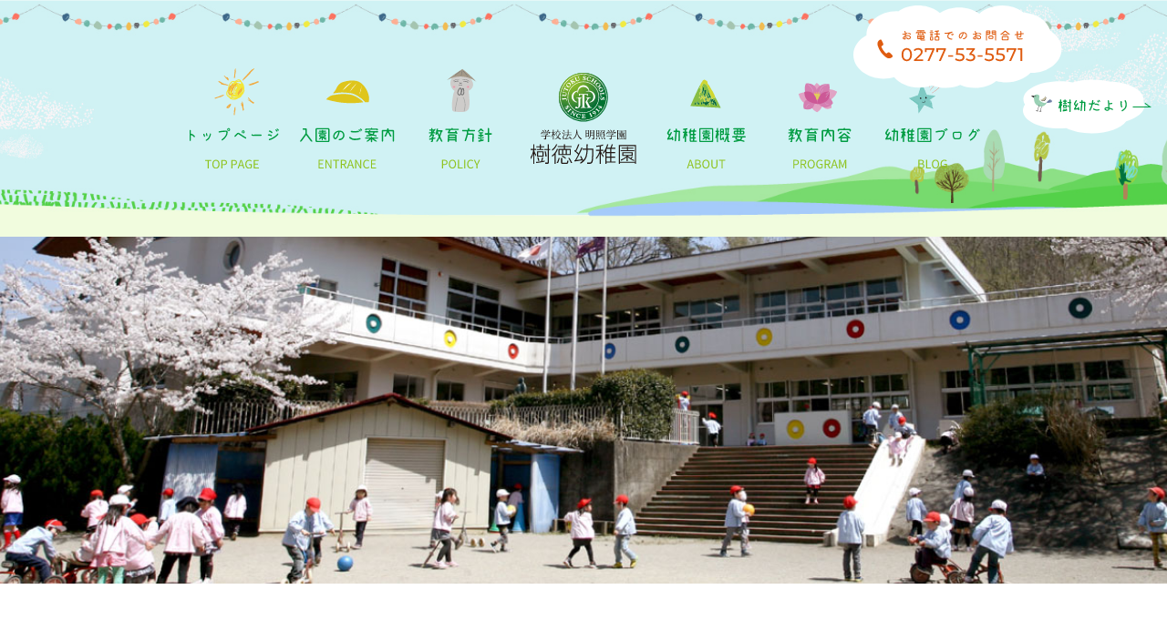

--- FILE ---
content_type: text/html; charset=UTF-8
request_url: https://www.jutoku.ed.jp/kinder/archives/1306
body_size: 10701
content:
<!DOCTYPE html>
<html lang="ja">

<head>
	<meta charset='UTF-8'>
	<meta name="viewport" content="width=device-width, initial-scale=1">
	<link rel="profile" href="https://gmpg.org/xfn/11">
		<title>第4回お誕生会 | 樹徳幼稚園 | 学校法人 明照学園</title>

<!-- All In One SEO Pack 3.5.2ob_start_detected [-1,-1] -->
<script type="application/ld+json" class="aioseop-schema">{"@context":"https://schema.org","@graph":[{"@type":"Organization","@id":"https://www.jutoku.ed.jp/kinder/#organization","url":"https://www.jutoku.ed.jp/kinder/","name":"樹徳幼稚園 | 学校法人 明照学園","sameAs":[],"logo":{"@type":"ImageObject","@id":"https://www.jutoku.ed.jp/kinder/#logo","url":"https://www.jutoku.ed.jp/kinder/wp-content/uploads/2020/03/logo.svg","caption":""},"image":{"@id":"https://www.jutoku.ed.jp/kinder/#logo"}},{"@type":"WebSite","@id":"https://www.jutoku.ed.jp/kinder/#website","url":"https://www.jutoku.ed.jp/kinder/","name":"樹徳幼稚園 | 学校法人 明照学園","publisher":{"@id":"https://www.jutoku.ed.jp/kinder/#organization"},"potentialAction":{"@type":"SearchAction","target":"https://www.jutoku.ed.jp/kinder/?s={search_term_string}","query-input":"required name=search_term_string"}},{"@type":"WebPage","@id":"https://www.jutoku.ed.jp/kinder/archives/1306#webpage","url":"https://www.jutoku.ed.jp/kinder/archives/1306","inLanguage":"ja","name":"第4回お誕生会","isPartOf":{"@id":"https://www.jutoku.ed.jp/kinder/#website"},"breadcrumb":{"@id":"https://www.jutoku.ed.jp/kinder/archives/1306#breadcrumblist"},"datePublished":"2021-01-15T06:56:51+09:00","dateModified":"2021-02-09T07:13:41+09:00"},{"@type":"Article","@id":"https://www.jutoku.ed.jp/kinder/archives/1306#article","isPartOf":{"@id":"https://www.jutoku.ed.jp/kinder/archives/1306#webpage"},"author":{"@id":"https://www.jutoku.ed.jp/kinder/archives/author/admin#author"},"headline":"第4回お誕生会","datePublished":"2021-01-15T06:56:51+09:00","dateModified":"2021-02-09T07:13:41+09:00","commentCount":0,"mainEntityOfPage":{"@id":"https://www.jutoku.ed.jp/kinder/archives/1306#webpage"},"publisher":{"@id":"https://www.jutoku.ed.jp/kinder/#organization"},"articleSection":"幼稚園の今"},{"@type":"Person","@id":"https://www.jutoku.ed.jp/kinder/archives/author/admin#author","name":"admin","sameAs":[]},{"@type":"BreadcrumbList","@id":"https://www.jutoku.ed.jp/kinder/archives/1306#breadcrumblist","itemListElement":[{"@type":"ListItem","position":1,"item":{"@type":"WebPage","@id":"https://www.jutoku.ed.jp/kinder/","url":"https://www.jutoku.ed.jp/kinder/","name":"樹徳幼稚園 | 学校法人 明照学園"}},{"@type":"ListItem","position":2,"item":{"@type":"WebPage","@id":"https://www.jutoku.ed.jp/kinder/archives/1306","url":"https://www.jutoku.ed.jp/kinder/archives/1306","name":"第4回お誕生会"}}]}]}</script>
<link rel="canonical" href="https://www.jutoku.ed.jp/kinder/archives/1306" />
<!-- All In One SEO Pack -->
<link rel='dns-prefetch' href='//fonts.googleapis.com' />
<link rel='dns-prefetch' href='//s.w.org' />
<link rel="alternate" type="application/rss+xml" title="樹徳幼稚園 | 学校法人 明照学園 &raquo; フィード" href="https://www.jutoku.ed.jp/kinder/feed" />
<link rel="alternate" type="application/rss+xml" title="樹徳幼稚園 | 学校法人 明照学園 &raquo; コメントフィード" href="https://www.jutoku.ed.jp/kinder/comments/feed" />
		<script type="text/javascript">
			window._wpemojiSettings = {"baseUrl":"https:\/\/s.w.org\/images\/core\/emoji\/12.0.0-1\/72x72\/","ext":".png","svgUrl":"https:\/\/s.w.org\/images\/core\/emoji\/12.0.0-1\/svg\/","svgExt":".svg","source":{"concatemoji":"https:\/\/www.jutoku.ed.jp\/kinder\/wp-includes\/js\/wp-emoji-release.min.js?ver=5.4.1"}};
			/*! This file is auto-generated */
			!function(e,a,t){var r,n,o,i,p=a.createElement("canvas"),s=p.getContext&&p.getContext("2d");function c(e,t){var a=String.fromCharCode;s.clearRect(0,0,p.width,p.height),s.fillText(a.apply(this,e),0,0);var r=p.toDataURL();return s.clearRect(0,0,p.width,p.height),s.fillText(a.apply(this,t),0,0),r===p.toDataURL()}function l(e){if(!s||!s.fillText)return!1;switch(s.textBaseline="top",s.font="600 32px Arial",e){case"flag":return!c([127987,65039,8205,9895,65039],[127987,65039,8203,9895,65039])&&(!c([55356,56826,55356,56819],[55356,56826,8203,55356,56819])&&!c([55356,57332,56128,56423,56128,56418,56128,56421,56128,56430,56128,56423,56128,56447],[55356,57332,8203,56128,56423,8203,56128,56418,8203,56128,56421,8203,56128,56430,8203,56128,56423,8203,56128,56447]));case"emoji":return!c([55357,56424,55356,57342,8205,55358,56605,8205,55357,56424,55356,57340],[55357,56424,55356,57342,8203,55358,56605,8203,55357,56424,55356,57340])}return!1}function d(e){var t=a.createElement("script");t.src=e,t.defer=t.type="text/javascript",a.getElementsByTagName("head")[0].appendChild(t)}for(i=Array("flag","emoji"),t.supports={everything:!0,everythingExceptFlag:!0},o=0;o<i.length;o++)t.supports[i[o]]=l(i[o]),t.supports.everything=t.supports.everything&&t.supports[i[o]],"flag"!==i[o]&&(t.supports.everythingExceptFlag=t.supports.everythingExceptFlag&&t.supports[i[o]]);t.supports.everythingExceptFlag=t.supports.everythingExceptFlag&&!t.supports.flag,t.DOMReady=!1,t.readyCallback=function(){t.DOMReady=!0},t.supports.everything||(n=function(){t.readyCallback()},a.addEventListener?(a.addEventListener("DOMContentLoaded",n,!1),e.addEventListener("load",n,!1)):(e.attachEvent("onload",n),a.attachEvent("onreadystatechange",function(){"complete"===a.readyState&&t.readyCallback()})),(r=t.source||{}).concatemoji?d(r.concatemoji):r.wpemoji&&r.twemoji&&(d(r.twemoji),d(r.wpemoji)))}(window,document,window._wpemojiSettings);
		</script>
		<style type="text/css">
img.wp-smiley,
img.emoji {
	display: inline !important;
	border: none !important;
	box-shadow: none !important;
	height: 1em !important;
	width: 1em !important;
	margin: 0 .07em !important;
	vertical-align: -0.1em !important;
	background: none !important;
	padding: 0 !important;
}
</style>
	<link rel='stylesheet' id='wp-block-library-css'  href='https://www.jutoku.ed.jp/kinder/wp-includes/css/dist/block-library/style.min.css?ver=5.4.1' type='text/css' media='all' />
<link rel='stylesheet' id='wpfront-scroll-top-css'  href='https://www.jutoku.ed.jp/kinder/wp-content/plugins/wpfront-scroll-top/css/wpfront-scroll-top.min.css?ver=2.0.2' type='text/css' media='all' />
<link rel='stylesheet' id='bootstrap-css'  href='https://www.jutoku.ed.jp/kinder/wp-content/themes/hestia/assets/bootstrap/css/bootstrap.min.css?ver=1.0.2' type='text/css' media='all' />
<link rel='stylesheet' id='fagri_parent-css'  href='https://www.jutoku.ed.jp/kinder/wp-content/themes/hestia/style.css?ver=1.0.6' type='text/css' media='all' />
<style id='fagri_parent-inline-css' type='text/css'>
.hestia-features-content .feature-box:nth-of-type(1) .hestia-info > a .icon { box-shadow: 0 9px 30px -6px rgba(233,30,99,0.3); }.hestia-features-content .feature-box:nth-of-type(1) .hestia-info > a:hover .icon { box-shadow: 0 15px 35px 0 rgba(233,30,99,0.35); }.hestia-features-content .feature-box:nth-of-type(1) .hestia-info > a:hover .info-title { color: #e91e63; }.hestia-features-content .feature-box:nth-of-type(2) .hestia-info > a .icon { box-shadow: 0 9px 30px -6px rgba(0,188,212,0.3); }.hestia-features-content .feature-box:nth-of-type(2) .hestia-info > a:hover .icon { box-shadow: 0 15px 35px 0 rgba(0,188,212,0.35); }.hestia-features-content .feature-box:nth-of-type(2) .hestia-info > a:hover .info-title { color: #00bcd4; }.hestia-features-content .feature-box:nth-of-type(3) .hestia-info > a .icon { box-shadow: 0 9px 30px -6px rgba(76,175,80,0.3); }.hestia-features-content .feature-box:nth-of-type(3) .hestia-info > a:hover .icon { box-shadow: 0 15px 35px 0 rgba(76,175,80,0.35); }.hestia-features-content .feature-box:nth-of-type(3) .hestia-info > a:hover .info-title { color: #4caf50; }.btn, .button, button, input[type="submit"] { background-color: #2ca8ff; }.btn:hover, .button:hover, button:hover, input[type="submit"]:hover { background-color: #2ca8ff; }.fagri-team-wrapper .hestia-team .card-profile .col-md-7 .content .category { color: #2ca8ff }.fagri-testimonials-wrapper .hestia-testimonials .hestia-testimonials-content .card-testimonial .content .card-description::before { color: #2ca8ff; }.hestia-pricing .card-pricing .content .hestia-pricing-icon-wrapper { 
		    box-shadow: 0px 9px 30px -6px #2ca8ff;
		 }.hestia-pricing .card-pricing.card-raised { background-color: #2ca8ff; }.hestia-pricing .card-pricing.card-raised .content .btn { color: #2ca8ff; }.pirate_forms_wrap .form-group.is-focused .form-control:not(textarea):not(select):not([type="file"]):not([type="checkbox"]) { border-color: #2ca8ff; }.authors-on-blog .card-profile.card-plain .col-md-7 .content .category { color: #2ca8ff; }#respond.comment-respond .col-md-4 > .form-group.is-focused .form-control { border-color: #2ca8ff; }.shop-item .card-product .content .footer .stats a i { color: #2ca8ff ; }.product .card-product .content .footer .stats a i { color: #2ca8ff ; }.shop-item .card-product .content .footer .price h4 del + .woocommerce-Price-amount { color: #2ca8ff; }.product .card-product .content .footer .price h4 del + .woocommerce-Price-amount { color: #2ca8ff; }.star-rating span { color: #2ca8ff !important; }.woocommerce-page #reviews #review_form_wrapper .form-group.is-focused input#author,
						.woocommerce-page #reviews #review_form_wrapper .form-group.is-focused input#email {
						border-color: #2ca8ff;} .woocommerce.single-product .main .blog-post .product .woocommerce-tabs #tab-reviews .stars a[class*="star-"]::before { color: #2ca8ff; }.woocommerce-cart .shop_table .button {
			background-color: #2ca8ff !important; 
			border-color: #2ca8ff !important;
		 }.woocommerce-account form.woocommerce-form.woocommerce-form-login .form-group.is-focused input {
			border-color: #2ca8ff;
		}.woocommerce-account .woocommerce-MyAccount-content .woocommerce-EditAccountForm .form-group.is-focused input {
			border-color: #2ca8ff;
		}
			.navbar.navbar-default:not(.navbar-transparent) li:not(.btn):hover > a, 
			.navbar.navbar-default.navbar-transparent .dropdown-menu li:not(.btn):hover > a, 
			.navbar.navbar-default:not(.navbar-transparent) li:not(.btn):hover > a i, 
			.navbar.navbar-default:not(.navbar-transparent) .navbar-toggle:hover, 
			.navbar.navbar-default:not(.full-screen-menu) .nav-cart-icon .nav-cart-content a:hover, 
			.navbar.navbar-default:not(.navbar-transparent) .hestia-toggle-search:hover {
				color: #2ca8ff !important;
			}input:not([type="submit"]):focus-within { border: 1px solid #2ca8ff !important; }
			textarea.form-control:focus-within,
			input[type="checkbox"]:focus-within,
			input[type="file"]:focus-within,
			select:focus-within { 
				border: none !important;
				border-bottom: 1px solid #2ca8ff !important; 
			}
</style>
<link rel='stylesheet' id='hestia-font-sizes-css'  href='https://www.jutoku.ed.jp/kinder/wp-content/themes/hestia/assets/css/font-sizes.min.css?ver=2.5.6' type='text/css' media='all' />
<link rel='stylesheet' id='hestia_style-css'  href='https://www.jutoku.ed.jp/kinder/wp-content/themes/fagri/style.css?ver=2.5.6' type='text/css' media='all' />
<style id='hestia_style-inline-css' type='text/css'>
.hestia-top-bar, .hestia-top-bar .widget.widget_shopping_cart .cart_list {
			background-color: #363537
		}
		.hestia-top-bar .widget .label-floating input[type=search]:-webkit-autofill {
			-webkit-box-shadow: inset 0 0 0px 9999px #363537
		}.hestia-top-bar, .hestia-top-bar .widget .label-floating input[type=search], .hestia-top-bar .widget.widget_search form.form-group:before, .hestia-top-bar .widget.widget_product_search form.form-group:before, .hestia-top-bar .widget.widget_shopping_cart:before {
			color: #ffffff
		} 
		.hestia-top-bar .widget .label-floating input[type=search]{
			-webkit-text-fill-color:#ffffff !important 
		}.hestia-top-bar a, .hestia-top-bar .top-bar-nav li a {
			color: #ffffff
		}.hestia-top-bar a:hover, .hestia-top-bar .top-bar-nav li a:hover {
			color: #eeeeee
		}
	
		a, 
		.navbar .dropdown-menu li:hover > a,
		.navbar .dropdown-menu li:focus > a,
		.navbar .dropdown-menu li:active > a,
		.navbar .navbar-nav > li .dropdown-menu li:hover > a,
		body:not(.home) .navbar-default .navbar-nav > .active:not(.btn) > a,
		body:not(.home) .navbar-default .navbar-nav > .active:not(.btn) > a:hover,
		body:not(.home) .navbar-default .navbar-nav > .active:not(.btn) > a:focus,
		a:hover, 
		.card-blog a.moretag:hover, 
		.card-blog a.more-link:hover, 
		.widget a:hover,
		.has-text-color.has-accent-color,
		p.has-text-color a {
		    color:#2ca8ff;
		}
		
		.pagination span.current, .pagination span.current:focus, .pagination span.current:hover {
			border-color:#2ca8ff
		}
		
		button,
		button:hover,
		.woocommerce .track_order button[type="submit"],
		.woocommerce .track_order button[type="submit"]:hover,
		div.wpforms-container .wpforms-form button[type=submit].wpforms-submit,
		div.wpforms-container .wpforms-form button[type=submit].wpforms-submit:hover,
		input[type="button"],
		input[type="button"]:hover,
		input[type="submit"],
		input[type="submit"]:hover,
		input#searchsubmit, 
		.pagination span.current, 
		.pagination span.current:focus, 
		.pagination span.current:hover,
		.btn.btn-primary,
		.btn.btn-primary:link,
		.btn.btn-primary:hover, 
		.btn.btn-primary:focus, 
		.btn.btn-primary:active, 
		.btn.btn-primary.active, 
		.btn.btn-primary.active:focus, 
		.btn.btn-primary.active:hover,
		.btn.btn-primary:active:hover, 
		.btn.btn-primary:active:focus, 
		.btn.btn-primary:active:hover,
		.hestia-sidebar-open.btn.btn-rose,
		.hestia-sidebar-close.btn.btn-rose,
		.hestia-sidebar-open.btn.btn-rose:hover,
		.hestia-sidebar-close.btn.btn-rose:hover,
		.hestia-sidebar-open.btn.btn-rose:focus,
		.hestia-sidebar-close.btn.btn-rose:focus,
		.label.label-primary,
		.hestia-work .portfolio-item:nth-child(6n+1) .label,
		.nav-cart .nav-cart-content .widget .buttons .button,
		.has-accent-background-color[class*="has-background"] {
		    background-color: #2ca8ff;
		}
		
		@media (max-width: 768px) { 
	
			.navbar-default .navbar-nav>li>a:hover,
			.navbar-default .navbar-nav>li>a:focus,
			.navbar .navbar-nav .dropdown .dropdown-menu li a:hover,
			.navbar .navbar-nav .dropdown .dropdown-menu li a:focus,
			.navbar button.navbar-toggle:hover,
			.navbar .navbar-nav li:hover > a i {
			    color: #2ca8ff;
			}
		}
		
		body:not(.woocommerce-page) button:not([class^="fl-"]):not(.hestia-scroll-to-top):not(.navbar-toggle):not(.close),
		body:not(.woocommerce-page) .button:not([class^="fl-"]):not(hestia-scroll-to-top):not(.navbar-toggle):not(.add_to_cart_button),
		div.wpforms-container .wpforms-form button[type=submit].wpforms-submit,
		input[type="submit"], 
		input[type="button"], 
		.btn.btn-primary,
		.widget_product_search button[type="submit"],
		.hestia-sidebar-open.btn.btn-rose,
		.hestia-sidebar-close.btn.btn-rose,
		.everest-forms button[type=submit].everest-forms-submit-button {
		    -webkit-box-shadow: 0 2px 2px 0 rgba(44,168,255,0.14),0 3px 1px -2px rgba(44,168,255,0.2),0 1px 5px 0 rgba(44,168,255,0.12);
		    box-shadow: 0 2px 2px 0 rgba(44,168,255,0.14),0 3px 1px -2px rgba(44,168,255,0.2),0 1px 5px 0 rgba(44,168,255,0.12);
		}
		
		.card .header-primary, .card .content-primary,
		.everest-forms button[type=submit].everest-forms-submit-button {
		    background: #2ca8ff;
		}
		
		body:not(.woocommerce-page) .button:not([class^="fl-"]):not(.hestia-scroll-to-top):not(.navbar-toggle):not(.add_to_cart_button):hover,
		body:not(.woocommerce-page) button:not([class^="fl-"]):not(.hestia-scroll-to-top):not(.navbar-toggle):not(.close):hover,
		div.wpforms-container .wpforms-form button[type=submit].wpforms-submit:hover,
		input[type="submit"]:hover,
		input[type="button"]:hover,
		input#searchsubmit:hover, 
		.widget_product_search button[type="submit"]:hover,
		.pagination span.current, 
		.btn.btn-primary:hover, 
		.btn.btn-primary:focus, 
		.btn.btn-primary:active, 
		.btn.btn-primary.active, 
		.btn.btn-primary:active:focus, 
		.btn.btn-primary:active:hover, 
		.hestia-sidebar-open.btn.btn-rose:hover,
		.hestia-sidebar-close.btn.btn-rose:hover,
		.pagination span.current:hover,
		.everest-forms button[type=submit].everest-forms-submit-button:hover,
 		.everest-forms button[type=submit].everest-forms-submit-button:focus,
 		.everest-forms button[type=submit].everest-forms-submit-button:active {
			-webkit-box-shadow: 0 14px 26px -12px rgba(44,168,255,0.42),0 4px 23px 0 rgba(0,0,0,0.12),0 8px 10px -5px rgba(44,168,255,0.2);
		    box-shadow: 0 14px 26px -12px rgba(44,168,255,0.42),0 4px 23px 0 rgba(0,0,0,0.12),0 8px 10px -5px rgba(44,168,255,0.2);
			color: #fff;
		}
		
		.form-group.is-focused .form-control {
			background-image: -webkit-gradient(linear,left top, left bottom,from(#2ca8ff),to(#2ca8ff)),-webkit-gradient(linear,left top, left bottom,from(#d2d2d2),to(#d2d2d2));
			background-image: -webkit-linear-gradient(linear,left top, left bottom,from(#2ca8ff),to(#2ca8ff)),-webkit-linear-gradient(linear,left top, left bottom,from(#d2d2d2),to(#d2d2d2));
			background-image: linear-gradient(linear,left top, left bottom,from(#2ca8ff),to(#2ca8ff)),linear-gradient(linear,left top, left bottom,from(#d2d2d2),to(#d2d2d2));
		}
		
		.navbar:not(.navbar-transparent) li:not(.btn):hover > a,
		.navbar li.on-section:not(.btn) > a, 
		.navbar.full-screen-menu.navbar-transparent li:not(.btn):hover > a,
		.navbar.full-screen-menu .navbar-toggle:hover,
		.navbar:not(.navbar-transparent) .nav-cart:hover, 
		.navbar:not(.navbar-transparent) .hestia-toggle-search:hover {
				color:#2ca8ff}
		
		.has-text-color.has-background-color-color { color: #E5E5E5; }
		.has-background-color-background-color[class*="has-background"] { background-color: #E5E5E5; }
		
.btn.btn-primary:not(.colored-button):not(.btn-left):not(.btn-right):not(.btn-just-icon):not(.menu-item), input[type="submit"]:not(.search-submit), body:not(.woocommerce-account) .woocommerce .button.woocommerce-Button, .woocommerce .product button.button, .woocommerce .product button.button.alt, .woocommerce .product #respond input#submit, .woocommerce-cart .blog-post .woocommerce .cart-collaterals .cart_totals .checkout-button, .woocommerce-checkout #payment #place_order, .woocommerce-account.woocommerce-page button.button, .woocommerce .track_order button[type="submit"], .nav-cart .nav-cart-content .widget .buttons .button, .woocommerce a.button.wc-backward, body.woocommerce .wccm-catalog-item a.button, body.woocommerce a.wccm-button.button, form.woocommerce-form-coupon button.button, div.wpforms-container .wpforms-form button[type=submit].wpforms-submit, div.woocommerce a.button.alt, div.woocommerce table.my_account_orders .button, .btn.colored-button, .btn.btn-left, .btn.btn-right, .btn:not(.colored-button):not(.btn-left):not(.btn-right):not(.btn-just-icon):not(.menu-item):not(.hestia-sidebar-open):not(.hestia-sidebar-close){ padding-top:15px;  padding-bottom:15px;  padding-left:33px;  padding-right:33px; }
.btn.btn-primary:not(.colored-button):not(.btn-left):not(.btn-right):not(.btn-just-icon):not(.menu-item), input[type="submit"]:not(.search-submit), body:not(.woocommerce-account) .woocommerce .button.woocommerce-Button, .woocommerce .product button.button, .woocommerce .product button.button.alt, .woocommerce .product #respond input#submit, .woocommerce-cart .blog-post .woocommerce .cart-collaterals .cart_totals .checkout-button, .woocommerce-checkout #payment #place_order, .woocommerce-account.woocommerce-page button.button, .woocommerce .track_order button[type="submit"], .nav-cart .nav-cart-content .widget .buttons .button, .woocommerce a.button.wc-backward, body.woocommerce .wccm-catalog-item a.button, body.woocommerce a.wccm-button.button, form.woocommerce-form-coupon button.button, div.wpforms-container .wpforms-form button[type=submit].wpforms-submit, div.woocommerce a.button.alt, div.woocommerce table.my_account_orders .button, input[type="submit"].search-submit, .hestia-view-cart-wrapper .added_to_cart.wc-forward, .woocommerce-product-search button, .woocommerce-cart .actions .button, #secondary div[id^=woocommerce_price_filter] .button, .woocommerce div[id^=woocommerce_widget_cart].widget .buttons .button, .searchform input[type=submit], .searchform button, .search-form:not(.media-toolbar-primary) input[type=submit], .search-form:not(.media-toolbar-primary) button, .woocommerce-product-search input[type=submit], .btn.colored-button, .btn.btn-left, .btn.btn-right, .btn:not(.colored-button):not(.btn-left):not(.btn-right):not(.btn-just-icon):not(.menu-item):not(.hestia-sidebar-open):not(.hestia-sidebar-close){border-radius:3px;}
h1, h2, h3, h4, h5, h6, .hestia-title, .hestia-title.title-in-content, p.meta-in-content , .info-title, .card-title,
		.page-header.header-small .hestia-title, .page-header.header-small .title, .widget h5, .hestia-title, 
		.title, .footer-brand, .footer-big h4, .footer-big h5, .media .media-heading, 
		.carousel h1.hestia-title, .carousel h2.title, 
		.carousel span.sub-title, .hestia-about h1, .hestia-about h2, .hestia-about h3, .hestia-about h4, .hestia-about h5 {
			font-family: Montserrat;
		}
		body, ul, .tooltip-inner {
			font-family: Montserrat;
		}
@media (min-width: 769px){
			.page-header.header-small .hestia-title,
			.page-header.header-small .title,
			h1.hestia-title.title-in-content,
			.main article.section .has-title-font-size {
				font-size: 42px;
			}}

			.hestia-contact .pirate_forms_wrap .contact_name_wrap .form-group::before, 
		    .hestia-contact .pirate_forms_wrap .contact_email_wrap .form-group::before, 
		    .hestia-contact .pirate_forms_wrap .contact_subject_wrap .form-group::before {
				top: 6px;
		    }
	    
			.woocommerce.single-product .related.products {
				margin-top: 0;
			}
			.woocommerce.single-product .upsells.products {
				padding-bottom: 0;
			}
		
			.carousel .hestia-title {
				line-height: 1.1;
			}
		
</style>
<link rel='stylesheet' id='font-awesome-5-all-css'  href='https://www.jutoku.ed.jp/kinder/wp-content/themes/hestia/assets/font-awesome/css/all.min.css?ver=1.0.2' type='text/css' media='all' />
<link rel='stylesheet' id='font-awesome-4-shim-css'  href='https://www.jutoku.ed.jp/kinder/wp-content/themes/hestia/assets/font-awesome/css/v4-shims.min.css?ver=1.0.2' type='text/css' media='all' />
<link rel='stylesheet' id='hestia_fonts-css'  href='https://fonts.googleapis.com/css?family=Roboto%3A300%2C400%2C500%2C700%7CRoboto+Slab%3A400%2C700&#038;subset=latin%2Clatin-ext&#038;ver=2.5.6' type='text/css' media='all' />
<link rel='stylesheet' id='hestia-google-font-montserrat-css'  href='//fonts.googleapis.com/css?family=Montserrat%3A300%2C400%2C500%2C700&#038;subset=latin&#038;ver=5.4.1' type='text/css' media='all' />
<link rel='stylesheet' id='recent-posts-widget-with-thumbnails-public-style-css'  href='https://www.jutoku.ed.jp/kinder/wp-content/plugins/recent-posts-widget-with-thumbnails/public.css?ver=6.7.0' type='text/css' media='all' />
<link rel='stylesheet' id='tablepress-default-css'  href='https://www.jutoku.ed.jp/kinder/wp-content/plugins/tablepress/css/default.min.css?ver=1.10' type='text/css' media='all' />
<link rel='stylesheet' id='sccss_style-css'  href='https://www.jutoku.ed.jp/kinder/?sccss=1&#038;ver=5.4.1' type='text/css' media='all' />
<script type='text/javascript' src='https://www.jutoku.ed.jp/kinder/wp-includes/js/jquery/jquery.js?ver=1.12.4-wp'></script>
<script type='text/javascript' src='https://www.jutoku.ed.jp/kinder/wp-includes/js/jquery/jquery-migrate.min.js?ver=1.4.1'></script>
<link rel='https://api.w.org/' href='https://www.jutoku.ed.jp/kinder/wp-json/' />
<link rel="EditURI" type="application/rsd+xml" title="RSD" href="https://www.jutoku.ed.jp/kinder/xmlrpc.php?rsd" />
<link rel="wlwmanifest" type="application/wlwmanifest+xml" href="https://www.jutoku.ed.jp/kinder/wp-includes/wlwmanifest.xml" /> 
<link rel='prev' title='保育参観' href='https://www.jutoku.ed.jp/kinder/archives/1256' />
<link rel='next' title='豆まき' href='https://www.jutoku.ed.jp/kinder/archives/1308' />
<meta name="generator" content="WordPress 5.4.1" />
<link rel='shortlink' href='https://www.jutoku.ed.jp/kinder/?p=1306' />
<link rel="alternate" type="application/json+oembed" href="https://www.jutoku.ed.jp/kinder/wp-json/oembed/1.0/embed?url=https%3A%2F%2Fwww.jutoku.ed.jp%2Fkinder%2Farchives%2F1306" />
<link rel="alternate" type="text/xml+oembed" href="https://www.jutoku.ed.jp/kinder/wp-json/oembed/1.0/embed?url=https%3A%2F%2Fwww.jutoku.ed.jp%2Fkinder%2Farchives%2F1306&#038;format=xml" />
<link rel="icon" href="https://www.jutoku.ed.jp/kinder/wp-content/uploads/2020/06/cropped-site_logo_img-32x32.png" sizes="32x32" />
<link rel="icon" href="https://www.jutoku.ed.jp/kinder/wp-content/uploads/2020/06/cropped-site_logo_img-192x192.png" sizes="192x192" />
<link rel="apple-touch-icon" href="https://www.jutoku.ed.jp/kinder/wp-content/uploads/2020/06/cropped-site_logo_img-180x180.png" />
<meta name="msapplication-TileImage" content="https://www.jutoku.ed.jp/kinder/wp-content/uploads/2020/06/cropped-site_logo_img-270x270.png" />
<!--****Slick****-->
<link rel="stylesheet" type="text/css" href="https://www.jutoku.ed.jp/kinder/wp-content/uploads/slick-theme.css"/>
<link rel="stylesheet" type="text/css" href="https://www.jutoku.ed.jp/kinder/wp-content/uploads/slick.css"/>
<script src="https://code.jquery.com/jquery-latest.js"></script>
<script type="text/javascript" src="https://www.jutoku.ed.jp/kinder/wp-content/uploads/slick.min.js"></script>
<script type="text/javascript">
$(document).ready(function(){
	$('.slider').slick({
		autoplay: true,
		autoplaySpeed: 3000,
		dots: true,
		pauseOnHover: false,
		slidesToShow: 3,
		slidesToScroll: 1
	});
});
</script>
<script type="text/javascript">
$(document).ready(function(){
	$('.slider_sp').slick({
		autoplay: true,
		autoplaySpeed: 3000,
		dots: true,
	});
});
</script>
	<!-- Global site tag (gtag.js) - Google Analytics -->
	<script async src="https://www.googletagmanager.com/gtag/js?id=UA-147714332-8"></script>
	<script>
	  window.dataLayer = window.dataLayer || [];
	  function gtag(){dataLayer.push(arguments);}
	  gtag('js', new Date());
	  gtag('config', 'UA-147714332-8');
	</script>
</head>
<body data-rsssl=1 class="post-template-default single single-post postid-1306 single-format-standard wp-custom-logo blog-post header-layout-default">
		<div class="wrapper post-1306 post type-post status-publish format-standard hentry category-blog default ">
		<header class="header ">
			<div style="display: none"></div>		<nav class="navbar navbar-default navbar-fixed-top  hestia_center navbar-not-transparent">
			<div id="header_contact" class="only_pc">
				<a href="tel:0277535571"><img src="https://www.jutoku.ed.jp/kinder/wp-content/uploads/2020/03/btn_contact01.svg" alt="お電話でのお問い合わせ0277-53-5571"></a>
				<a href="https://www.jutoku.ed.jp/kinder/jyuyou/"><img src="https://www.jutoku.ed.jp/kinder/wp-content/uploads/2020/03/btn_contact02.svg" alt="樹幼だより"></a>
			</div>
						<div class="container">
				<div class="menu_left">
					<div class="menu-menu_left-container"><ul id="menu-menu_left" class="menu"><li id="menu-item-103" class="menu-item menu-item-type-post_type menu-item-object-page menu-item-home menu-item-103"><a href="https://www.jutoku.ed.jp/kinder/"><img src="https://www.jutoku.ed.jp/kinder/wp-content/uploads/2020/03/menu_top.svg" alt="トップページ"></a></li>
<li id="menu-item-104" class="menu-item menu-item-type-post_type menu-item-object-page menu-item-104"><a href="https://www.jutoku.ed.jp/kinder/entrance"><img src="https://www.jutoku.ed.jp/kinder/wp-content/uploads/2020/03/menu_entrance.svg" alt="入園のご案内"></a></li>
<li id="menu-item-105" class="menu-item menu-item-type-post_type menu-item-object-page menu-item-105"><a href="https://www.jutoku.ed.jp/kinder/policy"><img src="https://www.jutoku.ed.jp/kinder/wp-content/uploads/2020/03/menu_policy.svg" alt="教育方針"></a></li>
</ul></div>				</div>
						<div class="navbar-header">
			<div class="title-logo-wrapper">
				<a class="navbar-brand" href="https://www.jutoku.ed.jp/kinder/"
						title="樹徳幼稚園 | 学校法人 明照学園">
					<img src="https://www.jutoku.ed.jp/kinder/wp-content/uploads/2020/03/logo.svg" alt="学校法人 明照学園 樹徳幼稚園" class="only_pc">
					<img src="https://www.jutoku.ed.jp/kinder/wp-content/uploads/2020/03/logo_sp.svg" alt="学校法人 明照学園 樹徳幼稚園" class="only_sp">
					<!--<img  src="https://www.jutoku.ed.jp/kinder/wp-content/uploads/2020/03/logo.svg" alt="樹徳幼稚園 | 学校法人 明照学園">-->
				</a>
			</div>
								<div class="navbar-toggle-wrapper">
						<button type="button" class="navbar-toggle" data-toggle="collapse" data-target="#main-navigation">
				<span class="icon-bar"></span>
				<span class="icon-bar"></span>
				<span class="icon-bar"></span>
				<span class="sr-only">ナビゲーションを切り替え</span>
			</button>
					</div>
				</div>
		<div id="main-navigation" class="collapse navbar-collapse"><ul id="menu-menu_sp" class="nav navbar-nav"><li id="menu-item-137" class="menu-item menu-item-type-post_type menu-item-object-page menu-item-home menu-item-137"><a href="https://www.jutoku.ed.jp/kinder/"><img src="https://www.jutoku.ed.jp/kinder/wp-content/uploads/2020/03/menu_top_sp.svg" alt="トップページ"></a></li>
<li id="menu-item-138" class="menu-item menu-item-type-post_type menu-item-object-page menu-item-138"><a href="https://www.jutoku.ed.jp/kinder/entrance"><img src="https://www.jutoku.ed.jp/kinder/wp-content/uploads/2020/03/menu_entrance_sp.svg" alt="入園のご案内"></a></li>
<li id="menu-item-139" class="menu-item menu-item-type-post_type menu-item-object-page menu-item-139"><a href="https://www.jutoku.ed.jp/kinder/policy"><img src="https://www.jutoku.ed.jp/kinder/wp-content/uploads/2020/03/menu_policy_sp.svg" alt="教育方針"></a></li>
<li id="menu-item-276" class="menu-item menu-item-type-post_type menu-item-object-page menu-item-276"><a href="https://www.jutoku.ed.jp/kinder/about"><img src="https://www.jutoku.ed.jp/kinder/wp-content/uploads/2020/03/menu_about_sp.svg" alt="幼稚園概要"></a></li>
<li id="menu-item-376" class="menu-item menu-item-type-post_type menu-item-object-page menu-item-376"><a href="https://www.jutoku.ed.jp/kinder/program"><img src="https://www.jutoku.ed.jp/kinder/wp-content/uploads/2020/03/menu_program_sp.svg" alt="教育内容"></a></li>
<li id="menu-item-142" class="menu-item menu-item-type-post_type menu-item-object-page current_page_parent menu-item-142"><a href="https://www.jutoku.ed.jp/kinder/blog"><img src="https://www.jutoku.ed.jp/kinder/wp-content/uploads/2020/03/menu_blog_sp.svg" alt="幼稚園ブログ"></a></li>
</ul></div>				<div class="menu_right">
					<div class="menu-menu_right-container"><ul id="menu-menu_right" class="menu"><li id="menu-item-277" class="menu-item menu-item-type-post_type menu-item-object-page menu-item-277"><a href="https://www.jutoku.ed.jp/kinder/about"><img src="https://www.jutoku.ed.jp/kinder/wp-content/uploads/2020/03/menu_about.svg" alt="幼稚園概要"></a></li>
<li id="menu-item-377" class="menu-item menu-item-type-post_type menu-item-object-page menu-item-377"><a href="https://www.jutoku.ed.jp/kinder/program"><img src="https://www.jutoku.ed.jp/kinder/wp-content/uploads/2020/03/menu_program.svg" alt="教育内容"></a></li>
<li id="menu-item-108" class="menu-item menu-item-type-post_type menu-item-object-page current_page_parent menu-item-108"><a href="https://www.jutoku.ed.jp/kinder/blog"><img src="https://www.jutoku.ed.jp/kinder/wp-content/uploads/2020/03/menu_blog.svg" alt="幼稚園ブログ"></a></li>
</ul></div>				</div>
			</div>
					</nav>
				</header>
		<div id="primary" class=" page-header header-small" data-parallax="active" ><div class="container"><div class="row"><div class="col-md-10 col-md-offset-1 text-center"><!--<h1 class="hestia-title entry-title">第4回お誕生会</h1>--><h4 class="author">投稿者: <a href="https://www.jutoku.ed.jp/kinder/archives/author/admin" class="vcard author"><strong class="fn">admin</strong></a> 投稿日: <time class="entry-date published" datetime="2021-01-15T15:56:51+09:00" content="2021-01-15">2021/1/15</time><time class="updated hestia-hidden" datetime="2021-02-09T16:13:41+09:00">2021/1/15</time></h4></div></div></div><div class="header-filter header-filter-gradient"></div></div>
<div class="main ">
	<div class="blog-post blog-post-wrapper">
		<div class="container">
			<article id="post-1306" class="section section-text">
	<div class="row">
				<div class="col-md-8 single-post-container" data-layout="sidebar-right">

			<div class="single-post-wrap entry-content"><p><img src="https://www.jutoku.ed.jp/kinder/wp-content/uploads/2021/02/IMG_3959-300x225.jpg" alt="" width="300" height="225" class="alignnone size-medium wp-image-1300" srcset="https://www.jutoku.ed.jp/kinder/wp-content/uploads/2021/02/IMG_3959-300x225.jpg 300w, https://www.jutoku.ed.jp/kinder/wp-content/uploads/2021/02/IMG_3959-1024x768.jpg 1024w, https://www.jutoku.ed.jp/kinder/wp-content/uploads/2021/02/IMG_3959-768x576.jpg 768w, https://www.jutoku.ed.jp/kinder/wp-content/uploads/2021/02/IMG_3959-1536x1152.jpg 1536w, https://www.jutoku.ed.jp/kinder/wp-content/uploads/2021/02/IMG_3959-2048x1536.jpg 2048w" sizes="(max-width: 300px) 100vw, 300px" />　<img src="https://www.jutoku.ed.jp/kinder/wp-content/uploads/2021/02/IMG_3973-300x225.jpg" alt="" width="300" height="225" class="alignnone size-medium wp-image-1297" srcset="https://www.jutoku.ed.jp/kinder/wp-content/uploads/2021/02/IMG_3973-300x225.jpg 300w, https://www.jutoku.ed.jp/kinder/wp-content/uploads/2021/02/IMG_3973-1024x768.jpg 1024w, https://www.jutoku.ed.jp/kinder/wp-content/uploads/2021/02/IMG_3973-768x576.jpg 768w, https://www.jutoku.ed.jp/kinder/wp-content/uploads/2021/02/IMG_3973-1536x1152.jpg 1536w, https://www.jutoku.ed.jp/kinder/wp-content/uploads/2021/02/IMG_3973-2048x1536.jpg 2048w" sizes="(max-width: 300px) 100vw, 300px" /></p>
<p><img src="https://www.jutoku.ed.jp/kinder/wp-content/uploads/2021/02/IMG_3964-300x225.jpg" alt="" width="300" height="225" class="alignnone size-medium wp-image-1298" srcset="https://www.jutoku.ed.jp/kinder/wp-content/uploads/2021/02/IMG_3964-300x225.jpg 300w, https://www.jutoku.ed.jp/kinder/wp-content/uploads/2021/02/IMG_3964-1024x768.jpg 1024w, https://www.jutoku.ed.jp/kinder/wp-content/uploads/2021/02/IMG_3964-768x576.jpg 768w, https://www.jutoku.ed.jp/kinder/wp-content/uploads/2021/02/IMG_3964-1536x1152.jpg 1536w, https://www.jutoku.ed.jp/kinder/wp-content/uploads/2021/02/IMG_3964-2048x1536.jpg 2048w" sizes="(max-width: 300px) 100vw, 300px" />　<img src="https://www.jutoku.ed.jp/kinder/wp-content/uploads/2021/02/IMG_3966-300x225.jpg" alt="" width="300" height="225" class="alignnone size-medium wp-image-1299" srcset="https://www.jutoku.ed.jp/kinder/wp-content/uploads/2021/02/IMG_3966-300x225.jpg 300w, https://www.jutoku.ed.jp/kinder/wp-content/uploads/2021/02/IMG_3966-1024x768.jpg 1024w, https://www.jutoku.ed.jp/kinder/wp-content/uploads/2021/02/IMG_3966-768x576.jpg 768w, https://www.jutoku.ed.jp/kinder/wp-content/uploads/2021/02/IMG_3966-1536x1152.jpg 1536w, https://www.jutoku.ed.jp/kinder/wp-content/uploads/2021/02/IMG_3966-2048x1536.jpg 2048w" sizes="(max-width: 300px) 100vw, 300px" /></p>
</div>
		<div class="section section-blog-info">
			<div class="row">
				<div class="col-md-6">
					<div class="entry-categories">カテゴリー:						<span class="label label-primary"><a href="https://www.jutoku.ed.jp/kinder/archives/category/blog">幼稚園の今</a></span>					</div>
									</div>
				
        <div class="col-md-6">
            <div class="entry-social">
                <a target="_blank" rel="tooltip"
                   data-original-title="Facebook でシェア"
                   class="btn btn-just-icon btn-round btn-facebook"
                   href="https://www.facebook.com/sharer.php?u=https://www.jutoku.ed.jp/kinder/archives/1306">
                   <i class="fab fa-facebook-f"></i>
                </a>
                
                <a target="_blank" rel="tooltip"
                   data-original-title="Twitter でシェア"
                   class="btn btn-just-icon btn-round btn-twitter"
                   href="http://twitter.com/share?url=https://www.jutoku.ed.jp/kinder/archives/1306&#038;text=%E7%AC%AC4%E5%9B%9E%E3%81%8A%E8%AA%95%E7%94%9F%E4%BC%9A">
                   <i class="fab fa-twitter"></i>
                </a>
                
                <a rel="tooltip"
                   data-original-title=" メールで共有"
                   class="btn btn-just-icon btn-round"
                   href="mailto:?subject=第4回お誕生会&#038;body=https://www.jutoku.ed.jp/kinder/archives/1306">
                   <i class="fas fa-envelope"></i>
               </a>
            </div>
		</div>			</div>
			<hr>
					</div>
		</div>	<div class="col-md-3 blog-sidebar-wrapper col-md-offset-1 ">
		<aside id="secondary" class="blog-sidebar" role="complementary">
					<div id="recent-posts-2" class="widget widget_recent_entries">		<h5>最近の投稿</h5>		<ul>
											<li>
					<a href="https://www.jutoku.ed.jp/kinder/archives/4469">園児募集のお知らせ</a>
									</li>
											<li>
					<a href="https://www.jutoku.ed.jp/kinder/archives/3622">樹幼だより第26号アップしました</a>
									</li>
											<li>
					<a href="https://www.jutoku.ed.jp/kinder/archives/4230">お泊まり会</a>
									</li>
											<li>
					<a href="https://www.jutoku.ed.jp/kinder/archives/4223">交通安全教室</a>
									</li>
											<li>
					<a href="https://www.jutoku.ed.jp/kinder/archives/4217">ボール投げ教室</a>
									</li>
					</ul>
		</div><div id="categories-2" class="widget widget_categories"><h5>カテゴリー</h5>		<ul>
				<li class="cat-item cat-item-3"><a href="https://www.jutoku.ed.jp/kinder/archives/category/news">[新着情報]</a>
</li>
	<li class="cat-item cat-item-4"><a href="https://www.jutoku.ed.jp/kinder/archives/category/news/information">お知らせ</a>
</li>
	<li class="cat-item cat-item-6"><a href="https://www.jutoku.ed.jp/kinder/archives/category/blog">幼稚園の今</a>
</li>
		</ul>
			</div>		</aside><!-- .sidebar .widget-area -->
	</div>
			</div>
</article>

		</div>
	</div>
</div>

			<div class="section related-posts">
				<div class="container">
					<div class="row">
						<div class="col-md-12">
							<h2 class="hestia-title text-center">関連記事</h2>
							<div class="row">
																	<div class="col-md-4">
										<div class="card card-blog">
																							<div class="card-image">
													<a href="https://www.jutoku.ed.jp/kinder/archives/4230" title="お泊まり会">
														<img width="360" height="240" src="https://www.jutoku.ed.jp/kinder/wp-content/uploads/2024/08/20240722_192601-360x240.jpg" class="attachment-hestia-blog size-hestia-blog wp-post-image" alt="" srcset="https://www.jutoku.ed.jp/kinder/wp-content/uploads/2024/08/20240722_192601-360x240.jpg 360w, https://www.jutoku.ed.jp/kinder/wp-content/uploads/2024/08/20240722_192601-272x182.jpg 272w" sizes="(max-width: 360px) 100vw, 360px" />													</a>
												</div>
																						<div class="content">
												<h6 class="category text-info"><a href="https://www.jutoku.ed.jp/kinder/archives/category/blog" title="幼稚園の今 のすべての投稿を表示" >幼稚園の今</a> </h6>
												<h4 class="card-title">
													<a class="blog-item-title-link" href="https://www.jutoku.ed.jp/kinder/archives/4230" title="お泊まり会" rel="bookmark">
														お泊まり会													</a>
												</h4>
												<p class="card-description">○お泊まり会</p>
											</div>
										</div>
									</div>
																	<div class="col-md-4">
										<div class="card card-blog">
																						<div class="content">
												<h6 class="category text-info"><a href="https://www.jutoku.ed.jp/kinder/archives/category/blog" title="幼稚園の今 のすべての投稿を表示" >幼稚園の今</a> </h6>
												<h4 class="card-title">
													<a class="blog-item-title-link" href="https://www.jutoku.ed.jp/kinder/archives/4223" title="交通安全教室" rel="bookmark">
														交通安全教室													</a>
												</h4>
												<p class="card-description">○交通安全教室</p>
											</div>
										</div>
									</div>
																	<div class="col-md-4">
										<div class="card card-blog">
																							<div class="card-image">
													<a href="https://www.jutoku.ed.jp/kinder/archives/4217" title="ボール投げ教室">
														<img width="360" height="240" src="https://www.jutoku.ed.jp/kinder/wp-content/uploads/2024/08/20240618_112434-360x240.jpg" class="attachment-hestia-blog size-hestia-blog wp-post-image" alt="" srcset="https://www.jutoku.ed.jp/kinder/wp-content/uploads/2024/08/20240618_112434-360x240.jpg 360w, https://www.jutoku.ed.jp/kinder/wp-content/uploads/2024/08/20240618_112434-272x182.jpg 272w" sizes="(max-width: 360px) 100vw, 360px" />													</a>
												</div>
																						<div class="content">
												<h6 class="category text-info"><a href="https://www.jutoku.ed.jp/kinder/archives/category/blog" title="幼稚園の今 のすべての投稿を表示" >幼稚園の今</a> </h6>
												<h4 class="card-title">
													<a class="blog-item-title-link" href="https://www.jutoku.ed.jp/kinder/archives/4217" title="ボール投げ教室" rel="bookmark">
														ボール投げ教室													</a>
												</h4>
												<p class="card-description">○ボール投げ教室</p>
											</div>
										</div>
									</div>
																							</div>
						</div>
					</div>
				</div>
			</div>
			<div class="footer-wrapper">
						<footer class="footer footer-black footer-big">
			<img src="https://www.jutoku.ed.jp/kinder/wp-content/uploads/2020/03/footer_top.png" alt="footer_top">
			<div>
								<div class="container">
																				<div class="hestia-bottom-footer-content"><div class="footer_logo"><a href="https://www.jutoku.ed.jp/kinder"><img src="https://www.jutoku.ed.jp/kinder/wp-content/uploads/2020/03/logo_footer.svg" alt="学校法人明照学園 樹徳幼稚園"></a></div><div class="footer_nav"><ul>
							<li><div class="menu-footer_menu1-container"><ul id="menu-footer_menu1" class="menu"><li id="menu-item-114" class="menu-item menu-item-type-post_type menu-item-object-page menu-item-114"><a href="https://www.jutoku.ed.jp/kinder/entrance">入園のご案内</a></li>
<li id="menu-item-115" class="menu-item menu-item-type-post_type menu-item-object-page menu-item-115"><a href="https://www.jutoku.ed.jp/kinder/policy">教育方針</a></li>
<li id="menu-item-578" class="menu-item menu-item-type-post_type menu-item-object-page menu-item-578"><a href="https://www.jutoku.ed.jp/kinder/program">教育内容</a></li>
<li id="menu-item-579" class="menu-item menu-item-type-post_type menu-item-object-page menu-item-579"><a href="https://www.jutoku.ed.jp/kinder/about">幼稚園概要</a></li>
</ul></div></li><li><div class="menu-footer_menu2-container"><ul id="menu-footer_menu2" class="menu"><li id="menu-item-125" class="menu-item menu-item-type-post_type menu-item-object-page menu-item-125"><a href="https://www.jutoku.ed.jp/kinder/jyuyou">樹幼だより</a></li>
<li id="menu-item-3570" class="menu-item menu-item-type-post_type menu-item-object-page menu-item-3570"><a href="https://www.jutoku.ed.jp/kinder/%e6%b2%bb%e7%99%92%e8%a8%bc%e6%98%8e%e6%9b%b8">各種証明書</a></li>
<li id="menu-item-4111" class="menu-item menu-item-type-post_type menu-item-object-page menu-item-4111"><a href="https://www.jutoku.ed.jp/kinder/%e4%bf%9d%e8%ad%b7%e8%80%85%e3%82%a2%e3%83%b3%e3%82%b1%e3%83%bc%e3%83%88">保護者アンケート</a></li>
</ul></div></li><li><div class="menu-footer_menu3-container"><ul id="menu-footer_menu3" class="menu"><li id="menu-item-682" class="menu-item menu-item-type-custom menu-item-object-custom menu-item-home menu-item-682"><a href="https://www.jutoku.ed.jp/kinder/#top_news">新着情報</a></li>
<li id="menu-item-128" class="menu-item menu-item-type-post_type menu-item-object-page current_page_parent menu-item-128"><a href="https://www.jutoku.ed.jp/kinder/blog">幼稚園ブログ</a></li>
</ul></div></li><li><dl>
										<dt>樹徳幼稚園</dt>
										<dd>〒376-0013<br>群馬県桐生市広沢町3-4475</dd>
										<dd>TEL.0277-53-5571</dd>
										<dd>FAX.0277-53-5572</dd>
									  </dl></li><li><div class="menu-footer_menu4-container"><ul id="menu-footer_menu4" class="menu"><li id="menu-item-688" class="menu-item menu-item-type-custom menu-item-object-custom menu-item-688"><a href="http://www.jutoku.ed.jp/"><img src="/kinder/wp-content/uploads/2020/03/logo_footer.svg">学校法人 明照学園</a></li>
<li id="menu-item-689" class="menu-item menu-item-type-custom menu-item-object-custom menu-item-689"><a href="http://www.jutoku.ed.jp/junior/"><img src="/kinder/wp-content/uploads/2020/06/school_icon.svg">樹徳中学校</a></li>
<li id="menu-item-690" class="menu-item menu-item-type-custom menu-item-object-custom menu-item-690"><a href="http://www.jutoku.ed.jp/high/"><img src="/kinder/wp-content/uploads/2020/06/school_icon.svg">樹徳高等学校</a></li>
</ul></div></li></ul></div></div><div class="copyright"><p>&copy;2014 JUTOKU Kindergarten all rights reserved.</p></div>				</div>
							</div>
		</footer>
				</div>
	</div>



    <div id="wpfront-scroll-top-container">
        <img src="https://www.jutoku.ed.jp/kinder/wp-content/uploads/2020/03/scrolltop.svg" alt="scrolltop" />    </div>
    <script type="text/javascript">function wpfront_scroll_top_init() {if(typeof wpfront_scroll_top == "function" && typeof jQuery !== "undefined") {wpfront_scroll_top({"scroll_offset":200,"button_width":0,"button_height":0,"button_opacity":0.8000000000000000444089209850062616169452667236328125,"button_fade_duration":200,"scroll_duration":1000,"location":1,"marginX":20,"marginY":20,"hide_iframe":false,"auto_hide":false,"auto_hide_after":2,"button_action":"top","button_action_element_selector":"","button_action_container_selector":"html, body","button_action_element_offset":0});} else {setTimeout(wpfront_scroll_top_init, 100);}}wpfront_scroll_top_init();</script><script type='text/javascript' src='https://www.jutoku.ed.jp/kinder/wp-content/plugins/wpfront-scroll-top/js/wpfront-scroll-top.min.js?ver=2.0.2'></script>
<script type='text/javascript' src='https://www.jutoku.ed.jp/kinder/wp-includes/js/comment-reply.min.js?ver=5.4.1'></script>
<script type='text/javascript' src='https://www.jutoku.ed.jp/kinder/wp-content/themes/hestia/assets/bootstrap/js/bootstrap.min.js?ver=1.0.2'></script>
<script type='text/javascript' src='https://www.jutoku.ed.jp/kinder/wp-includes/js/jquery/ui/core.min.js?ver=1.11.4'></script>
<script type='text/javascript'>
/* <![CDATA[ */
var requestpost = {"ajaxurl":"https:\/\/www.jutoku.ed.jp\/kinder\/wp-admin\/admin-ajax.php","disable_autoslide":"","masonry":""};
/* ]]> */
</script>
<script type='text/javascript' src='https://www.jutoku.ed.jp/kinder/wp-content/themes/hestia/assets/js/script.min.js?ver=2.5.6'></script>
<script type='text/javascript' src='https://www.jutoku.ed.jp/kinder/wp-includes/js/wp-embed.min.js?ver=5.4.1'></script>
<div class="fixed_bottom only_sp">
	<a class="navbar-brand" href="https://www.jutoku.ed.jp/kinder/"
	   title="樹徳幼稚園 | 学校法人 明照学園">
		<img src="https://www.jutoku.ed.jp/kinder/wp-content/uploads/2020/03/logo_sp.svg" alt="学校法人 明照学園 樹徳幼稚園" class="only_sp">
	</a>
</div>
</body>
</html>


--- FILE ---
content_type: text/css;charset=UTF-8
request_url: https://www.jutoku.ed.jp/kinder/?sccss=1&ver=5.4.1
body_size: 3444
content:
/*===============================================
 *  home
===============================================*/
body{
	background: #fafcef !important;
}
body:not(.home){
	background: #fbfbf0 !important;
}
p{
	font-size: 16px !important;
}
.red{
	color: #f00;
}
.disc{
	list-style: inside disc;
}
.header-filter::before{
	background-color: unset !important;
}
nav.navbar{
	background: url("https://www.jutoku.ed.jp/kinder/wp-content/uploads/2020/03/header_bg.jpg") ;
	background-position: center top;
	background-repeat: no-repeat;
	background-size: cover;
	margin: 0 !important;
	position: relative !important;
}
.navbar{
	box-shadow: none !important;
}
.navbar > .container{
	padding: 75px 15px;
}
.navbar.hestia_center > .container{
	display: flex;
	flex-direction: row;
	justify-content: center;
}
.navbar.hestia_center > .container ul{
	display: flex;
	list-style: inside none;
	margin: 0;
	padding: 0;
}
.navbar.hestia_center > .container ul li{
	margin: 0 10px
}
.navbar a{
	display: block;
}
.title-logo-wrapper{
	display: block !important;
}
.navbar .navbar-header .navbar-brand img{
	min-height: 100px;
}
#header_contact{
	position: absolute;
	right: 0;
	top: 0;
	width: 350px;
}
#header_contact a{
	display: inline-block;
}
#header_contact a:nth-child(2){
	position: absolute;
	top: 80px;
	right: 15px;
}
#primary{
	transform: none !important;
}
#primary > .container{
	padding: 110px 0 !important;
	position: relative;
}
body:not(.home) #primary > .container{
	padding: 380px 0 0 !important;
}
.blog-post{
	position: relative;
}
.page_title{
	position: relative;
}
.page_title h1{
	background: #f0fcde;
	border-radius: 10px;
	font-size: 30px;
	position: absolute;
	margin: 0;
	padding: 15px 30px;
	top: -40px;
	left: 15px;
	font-weight: bold;
}
.page_title h1::before{
	content: url("https://www.jutoku.ed.jp/kinder/wp-content/uploads/2020/03/heading_bird.svg");
	display: block;
	padding: 0 !important;
	position: absolute;
	left: 0;
	top: -50px;
}
.section{
	padding: 100px 0;
}
.sectionGrid{
	padding: 60px 0;
}
.sectionTitle h3{
	text-align: center;
}
.sectionTitle h4{
	font-size: 18px;
	font-weight: bold;
	text-align: left;
}
.sectionTitle h4::after{
	content: url("https://www.jutoku.ed.jp/kinder/wp-content/uploads/2020/03/icon_circle2.svg");
	display: block;
	text-align: left;
}
.sectionTitle p{
	font-size: 14px;
}
.slick-dotted.slick-slider{
	margin-bottom: 0 !important;
}
.slick-dots{
	bottom: 10px !important;
}
.slick-dots li button{
	background: #fefdf8;
	height: 10px !important;
	width: 10px !important;
}
.slick-active button{
	background: #ff8022 !important;
}
.slick-dots li button::before{
	display: none !important;
}
/* キャッチコピー
-----------------------------------------------*/
.catchcopy{
	align-items: center;
	background: url("https://www.jutoku.ed.jp/kinder/wp-content/uploads/2020/03/bg_catchcopy.jpg");
	background-size: cover;
	background-position: center top;
	background-repeat: no-repeat;
	display: flex;
	justify-content: center;
	margin: 0 auto;
	padding: 30px 0;
}
.pippa{
	position: relative;
	bottom: 100px;
	margin-bottom: -100px;
	z-index: 10000;
}
/* コンテンツメニュー
-----------------------------------------------*/
.contents_info{
	padding: 13% 15%;
	background-size: contain;
	background-repeat: no-repeat !important;
}
/* 新着情報
-----------------------------------------------*/
.newslist_wrap{
	background: #f0fcde;
	padding: 5% 10%;
}
.news_list li{
	align-items: center;
	display: flex;
	padding: 5px 0;
}
.news_list li p{
	border-bottom: 1px solid #9eab8d;
	margin: 0 !important;
	padding: 0 5px;
	width: 80%;
}
.cat{
	color: #fff;
	font-size: 14px;
	text-align: center;
	padding: 2px 0;
	width: 20%;
}
.information{
	background: #ff9f91;
}
.event{
	background: #9ed7b6;
}
.news_date{
	margin-right: 10px;
	letter-spacing: 2px;
}
/* 出願について
-----------------------------------------------*/
p.application{
	font-size: 22px !important;
	font-weight: bold;
}
/* 幼稚園の今
-----------------------------------------------*/
.rpwwt-widget ul{
	display: flex;
	flex-wrap: wrap;
}
.rpwwt-widget ul li,
.rpwwt-widget ul li:last-child{
	background: #fff;
	box-shadow: 0 0 5px rgba(0,0,0,0.1);
	margin: 0 2% 2% 2% !important;
	width: 21%;
}
.rpwwt-widget ul li a{
	display: block;
}
.rpwwt-widget ul li a > img{
	float: none !important;
	margin: 0;
	width: 100%;
}
.rpwwt-widget ul li a div{
	display: flex;
	margin: 2%;
}
.rpwwt-widget ul li a div img{
	margin: 0 10px 0 0;
	width: 30px;
}
.rpwwt-widget ul li a div span.rpwwt-post-title{
	font-size: 12px;
	line-height: 1.5em;
}
/*===============================================
 *  footer
===============================================*/
footer.footer.footer-black{
	background: none !important;
	padding: 0 !important;
	margin-top: 100px;
}
footer.footer.footer-black > div{
	background: rgba(131, 234, 119, 1) url("https://www.jutoku.ed.jp/kinder/wp-content/uploads/2020/03/bg_footer.png") no-repeat scroll 0 0 / 80% auto !important;
	position: relative;
	padding: 0;
}
.hestia-bottom-footer-content{
	display: flex;
	padding: 150px 0 140px;
}
.footer_logo{
	margin: 0 50px;
}
.footer_logo img{
	width: 100px;
}
.footer_nav > ul{
	display: flex;
	text-align: left;
}
.footer_nav > ul > li{
	border-left: 1px solid #7f7450;
	padding: 0 30px;
}
.footer_nav ul.menu li a{
	color: #4d4d4d;
	padding: 0;
}
.footer_nav ul li dl{
	color: #4d4d4d;
	margin: 0;
}
.footer_nav ul li dl dd{
	margin: 0;
}
.pull-left{
	float: none !important;
}
.footer-big .copyright{
	padding: 0;
}
.footer-big .copyright p{
	color: #fff;
	font-size: 10px;
}
ul#menu-footer_menu4 li a{
	color: #050;
	font-weight: bold;
}
ul#menu-footer_menu4 li:first-child a{
	color: #330066;
}
ul#menu-footer_menu4 li a img{
	vertical-align: middle;
	margin-right: 5px;
	width: 16px;
}
/*===============================================
 *  入園のご案内
===============================================*/
.table_entrance th{
	background: #eefbdd !important;
	border: 3px dashed #c5e9dd !important;
	color: #357d4b;
	text-align: center;
}
.table_entrance td{
	border: 3px dashed #c5e9dd !important;
}
.table_entrance td.column-1{
	background: #eefbdd;
}
table.cost th:last-child,
table.cost td:last-child{
	text-align: right;
}
table.flow,
table.flow tr,
table.flow td{
	border: none !important;
}
table.flow tr:nth-child(odd) td.column-1{
	background: #f0fcde;
	color: #009c42;
	text-align: center;
	font-weight: bold;
	vertical-align: middle;
}
table.flow tr:nth-child(odd) td.column-2{
	background: #fffcdf;
	color: #4d4d4d;
	padding: 2%;
	font-weight: bold;
}
table.flow tr:nth-child(even) td{
	text-align: center;
}
.admission_contents{
	background: #fff;
	border: 1px solid #eee;
	padding: 30px;
}
.admission_contents > div{
	background: url("https://www.jutoku.ed.jp/kinder/wp-content/uploads/2020/03/illust_owl.svg");
	background-size: contain;
	background-repeat: no-repeat;
	background-position: right bottom;
	display: flex;
	justify-content: flex-start;
}
.admission_contents > div > div{
	padding: 0 30px;
}
.admission_contents > div > div+div{
	border-left: 1px solid #009c42;
}
.admission_date p span{
	color: #009c42;
	font-size: 36px;
}
.admission_detail p{
	line-height: 2.5em !important;
}
.access{
	position: relative;
}
.access .sow-image-container{
	margin-bottom: 50px;
}
.bg_access .sow-image-container{
	margin-bottom: 0;
}
.bg_access{
	
}
.access_contents{
  position: absolute;
  top: 45%;
  left: 50%;
  -ms-transform: translate(-50%,-50%);
  -webkit-transform: translate(-50%,-50%);
  transform: translate(-50%,-50%);
  margin:0;
	padding: 5%;
	width: 100%;
}
.access_contents iframe{
	height: 360;
	width: 100%;
}
.notes{
	background: #ffd674;
	display: inline-block;
}
/*===============================================
 *  教育方針
===============================================*/
ul.annual_event{
	display: flex;
	flex-wrap: wrap;
}
ul.annual_event li{
	display: flex;
	flex-wrap: wrap;
	width: 32%;
	background: #fffdd9;
	border: 2px solid #edce77;
	border-radius: 6px;
	padding: 1% 1% !important;
	margin: 0.5% auto;
	align-items: center;
}
.annual_event li > div{
	width: 50%;
}
.event_icon{
	text-align: center;
}
.month p{
	background: #fff;
	border: 1px solid #edce77;
	min-height: 180px;
	font-size: 14px !important;
	padding: 1%;
}
span.time{
	display: block;
	background: #fff;
	text-align: left;
	padding: 4%;
	margin-bottom: 10px;
}
/*===============================================
 *  樹幼だより
===============================================*/
ul.dayori{
	display: flex;
	flex-wrap: wrap;
}
.dayori li{
	width: 33%;
}
.dayori a{
	text-decoration: underline;
}
/*===============================================
 *  投稿
===============================================*/
.single .header-filter{
	background-image: url(https://www.jutoku.ed.jp/kinder/wp-content/uploads/2020/03/post_kv.jpg) !important;
}
.section.related-posts, .author{
	display: none;
}
/*===============================================
 *  media query
===============================================*/
@media screen and (min-width: 1170px){

}
@media screen and (max-width: 1169px) and (min-width: 992px){
	.access_contents{
		top: 47%;
	}
	.access .sow-image-container{
		margin-bottom: 0;
	}
	.access_contents p{
		font-size: 14px !important;
	}
}
@media screen and (max-width: 991px) and (min-width: 768px){
	.admission_contents > div{
		background-size: 80px;
	}
	.admission_detail p{
		font-size: 14px !important;
		line-height: 2em !important;
	}
	.access_contents > div > div > div > div{
		margin-bottom: 10px !important;
	}
	.access .sow-image-container{
		margin-bottom: 0 !important;
	}
	.access_contents iframe{
		height: 200px !important;
	}
	.sectionTitle h4{
		margin-bottom: 0 !important;
	}
	.access_contents p{
		font-size: 12px !important;
	}
}
@media screen and (min-width: 768px){
	.only_sp{
		display: none !important;
	}
	#main-navigation{
		display: none !important;
	}
	.navbar.navbar-fixed-top .navbar-collapse{
		top: 0;
	}
}
@media screen and (max-width: 767px){
	.only_pc{
		display: none !important;
	}
	.catchcopy{
		flex-direction: column;
	}
	#header_contact{
		width: 180px;
	}
	.slick-prev, .slick-next{
		display: none !important;
	}
	.navbar .navbar-header .navbar-brand img{
		min-height: 50px !important;
	}
	.navbar > .container{
		padding: 10px 15px;
	}
	.menu_left,
	.menu_right{
		display: none !important;
	}
	.navbar-toggle-wrapper{
		position: fixed;
		bottom: 0;
		right: 0;
	}
	.navbar.navbar-fixed-top .navbar-collapse{
		background: #d0f2f3;
		border-bottom: 1px solid #83ea77;
	}
	.fixed_bottom{
		background: #d0f2f3;
		height: 50px;
		position: fixed;
		bottom: 0;
		width: 100%;
		z-index: 100;
	}
	.fixed_bottom a img{
		width: 80px;
	}
	#wpfront-scroll-top-container{
		display: none !important;
		bottom: 60px !important;
	}
	nav.navbar{
		z-index: 10001 !important;
	}
	.navbar.navbar-fixed-top .navbar-collapse{
		bottom: 50px !important;
	}
	.page_title{
		margin-bottom: 60px;
	}
	.pippa {
		bottom: 50px;
		margin-bottom: -50px;
	}
	.contents_info{
		background: #b6ddc1 !important;
		border-radius: 50px;
		padding: 60px 30px;
		position: relative;
	}
	.contents_info::before{
		background: url("https://www.jutoku.ed.jp/kinder/wp-content/uploads/2020/03/bg_top.png");
		background-size: contain;
		background-repeat: no-repeat;
		background-position: center center;
		content: "";
		display: inline-block;
		height: 60px;
		position: absolute;
		top: 0;
		right: 0;
		width: 60px;
		z-index: 1;
	}
	.contents_info::after{
		background: url("https://www.jutoku.ed.jp/kinder/wp-content/uploads/2020/03/bg_bottom.png");
		background-size: contain;
		background-repeat: no-repeat;
		background-position: center center;
		content: "";
		display: inline-block;
		height: 60px;
		position: absolute;
		bottom: 0;
		left: 0;
		width: 60px;
		z-index: 1;
	}
	.newslist_wrap{
		padding: 15px;
	}
	.news_list{
		padding-left: 0 !important;
	}
	.news_list li{
		display: block;
	}
	.cat{
		display: inline-block;
		margin-bottom: 5px;
	}
	.news_list li p{
		margin-bottom: 5px !important;
		width: 100%;
	}
	.title_blog{
		text-align: center;
	}
	.rpwwt-widget ul li{
		margin: 0 2% 4% 2%;
		width: 46% !important;
	}
	.hestia-bottom-footer-content{
		display: block;
		padding: 60px 0;
	}
	.footer_logo{
		margin-bottom: 30px;
	}
	.footer_nav > ul > li {
		border-left: none;
		padding: 0;
	}
	.footer_nav ul.menu li a{
		display: block;
		padding: 10px 0;
	}
	.footer_nav ul li+li{
		border-top: 2px dashed #d0f2f3;
	}
	.footer_nav ul li dl{
		margin: 30px 0 0;
	}
	.footer .copyright{
		margin-bottom: 50px;
	}
	.footer_nav > ul{
		display: block;
	}
	ul.annual_event li{
		width: 48%;
		align-items: center;
		flex-direction: column-reverse;
	}
	.annual_event li > div {
		width: 100%;
	}
	.annual_event li > div {
		width: 100%;
		margin-bottom: auto;
	}
	.month p {
		min-height: 180px;
		font-size: 13px !important;
		padding: 1%;
	}
	.pippa{
		bottom: 20px;
		margin-bottom: 0;
		width: 20%;
	}
	.news_title {
		display: block;
	}
	.admission_contents > div{
		background-size: 100px;
		display: block;
	}
	.admission_contents > div > div{
		padding: 15px 0;
	}
	.admission_contents > div > div + div{
		border-left: none !important;
		border-top: 1px solid #009c42;
	}
	.admission_detail p{
		font-size: 14px !important;
		line-height: 2em !important;
	}
	.access .sow-image-container{
		margin-bottom: 0 !important;
	}
	.access_contents{
		background: rgba(182,221,193,0.5);
		border-radius: 15px;
		position: relative;
		top: 0;
		left: 0;
		transform: none !important;
	}
	.access > div > div:first-child{
		display: none !important;
	}
	table td{
		font-size: 12px !important;
	}
}
@media screen and (max-width: 640px){

}
@media screen and (max-width: 480px){

}

--- FILE ---
content_type: image/svg+xml
request_url: https://www.jutoku.ed.jp/kinder/wp-content/uploads/2020/03/menu_blog_sp.svg
body_size: 42039
content:
<?xml version="1.0" encoding="utf-8"?>
<!-- Generator: Adobe Illustrator 16.0.0, SVG Export Plug-In . SVG Version: 6.00 Build 0)  -->
<!DOCTYPE svg PUBLIC "-//W3C//DTD SVG 1.1//EN" "http://www.w3.org/Graphics/SVG/1.1/DTD/svg11.dtd">
<svg version="1.1" xmlns="http://www.w3.org/2000/svg" xmlns:xlink="http://www.w3.org/1999/xlink" x="0px" y="0px"
	 width="210.745px" height="30.772px" viewBox="0 0 210.745 30.772" enable-background="new 0 0 210.745 30.772"
	 xml:space="preserve">
<g id="レイヤー_1">
	<g display="none">
		<g display="inline">
			<path fill="#179541" d="M39.079,13.692c0,0.198,0.145,0.36,0.361,0.36c0.558,0.018,1.098,0.071,1.512,0.324
				c0.576,0.287,2.269,1.817,2.521,2.053c0.287,0.252,0.323,0.738,0.053,0.99c-0.287,0.306-0.737,0.27-0.972,0.09
				c-0.595-0.523-1.962-1.711-2.269-1.891c-0.162-0.107-0.469-0.146-0.864-0.146c-0.198,0-0.36,0.146-0.36,0.342
				c0,2.34,0,4.772,0.036,5.223c0,0.449-0.324,0.756-0.72,0.756c-0.36,0-0.703-0.234-0.703-0.686V10.452
				c0-0.379,0.324-0.722,0.703-0.722c0.378,0,0.72,0.343,0.72,0.722L39.079,13.692z"/>
			<path fill="#179541" d="M53.622,16.935c-0.197-0.343-0.757-1.909-0.847-2.215c-0.071-0.288,0.056-0.738,0.414-0.828
				c0.308-0.09,0.738,0.09,0.828,0.432c0.307,0.864,0.666,1.873,0.756,2.018c0.127,0.252,0.056,0.685-0.27,0.864
				C54.216,17.349,53.767,17.223,53.622,16.935z M59.312,19.275c-0.899,1.24-2.754,2.23-2.861,2.285
				c-0.361,0.162-0.758-0.055-0.848-0.324c-0.107-0.18-0.054-0.414,0.055-0.629c0.126-0.145,0.307-0.197,0.414-0.254
				c0.396-0.287,1.621-1.043,2.143-1.854c0.918-1.188,1.584-3.476,1.873-4.447c0.09-0.451,0.486-0.559,0.792-0.486
				c0.252,0.09,0.45,0.522,0.378,0.812C60.824,16.16,60.122,18.05,59.312,19.275z M56.269,16.16
				c-0.306-0.561-0.539-2.125-0.558-2.287c-0.056-0.271,0.181-0.686,0.539-0.702c0.289-0.019,0.703,0.162,0.722,0.541
				c0.106,0.575,0.307,1.602,0.485,1.943c0.106,0.271,0,0.757-0.36,0.864C56.81,16.628,56.377,16.521,56.269,16.16z"/>
			<path fill="#179541" d="M73.044,20.968c-0.197-0.307-0.126-0.738,0.162-0.955c4.646-3.349,4.915-6.301,5.006-7.292
				c0.09-0.9-0.02-0.864-0.667-0.882c-2.124-0.037-6.104,0.45-6.948,0.72c-0.343,0.126-0.775-0.036-0.884-0.414
				c-0.106-0.359,0.056-0.702,0.396-0.864c0.773-0.287,2.772-0.575,4.537-0.7c2.053-0.163,3.854-0.308,4.627,0.484
				c0.451,0.559,0.361,1.152,0.308,1.747c-0.072,0.791-0.252,1.998-1.045,3.42c-0.899,1.747-2.448,3.385-4.556,4.879
				C73.711,21.328,73.279,21.31,73.044,20.968z M80.769,10.991c-0.035,0-0.072,0-0.107,0c-0.252-0.018-0.486-0.27-0.469-0.521
				c0.02-0.287,0.271-0.468,0.522-0.468c0.216,0.019,0.343-0.055,0.449-0.145c0.127-0.127,0.198-0.323,0.198-0.521
				c0-0.396-0.289-0.686-0.686-0.686c-0.377,0-0.629,0.271-0.666,0.738c-0.018,0.09,0.037,0.234,0.108,0.324
				c0.161,0.18,0.144,0.504-0.054,0.702c-0.198,0.144-0.522,0.126-0.686-0.055c-0.271-0.288-0.359-0.773-0.342-1.063
				c0.07-0.918,0.756-1.621,1.638-1.621c0.9,0,1.657,0.757,1.657,1.657c0,0.468-0.198,0.937-0.521,1.243
				C81.525,10.849,81.165,10.991,80.769,10.991z"/>
			<path fill="#179541" d="M99.958,18.859c-0.145,0.271-0.469,0.486-0.973,0.219c-0.773-0.414-5.853-3.62-7.06-4.485
				c-0.721-0.539-1.024-0.251-1.403,0.145c-0.469,0.486-1.549,1.656-2.179,2.343c-0.344,0.322-0.774,0.342-1.063,0.106
				c-0.271-0.271-0.287-0.738-0.035-1.009c0.613-0.685,2.035-2.179,2.484-2.665c0.485-0.521,1.549-1.17,2.973-0.125
				c2.25,1.638,7.039,4.519,7.039,4.519C100.01,18.087,100.193,18.445,99.958,18.859z M96.826,13.439c-0.037,0-0.072,0-0.109,0
				c-0.252-0.018-0.486-0.27-0.467-0.521c0.018-0.288,0.27-0.47,0.521-0.47c0.217,0.02,0.342-0.053,0.449-0.144
				c0.127-0.126,0.198-0.323,0.198-0.522c0-0.396-0.289-0.684-0.685-0.684c-0.379,0-0.631,0.271-0.668,0.738
				c-0.018,0.09,0.037,0.233,0.109,0.324c0.162,0.18,0.145,0.504-0.055,0.7c-0.197,0.146-0.521,0.127-0.684-0.053
				c-0.271-0.289-0.361-0.774-0.342-1.063c0.071-0.918,0.756-1.621,1.639-1.621c0.899,0,1.656,0.756,1.656,1.655
				c0,0.47-0.199,0.938-0.523,1.242C97.582,13.297,97.219,13.439,96.826,13.439z"/>
			<path fill="#179541" d="M106.957,14.63c0.217,0.324,0.289,0.342,1.98,0.252c2.035-0.146,6.465-0.324,7.147-0.234
				c0.737,0.09,0.883,0.521,0.883,0.812c0,0.287-0.146,0.772-0.793,0.756c-1.549-0.072-5.383-0.072-7.166,0.072
				c-1.782,0.161-2.467-0.056-2.987-0.596c-0.342-0.413-0.146-0.882,0.035-1.044C106.308,14.413,106.74,14.322,106.957,14.63z"/>
			<path fill="#179541" d="M128.179,15.548c0.233,0.288,0.18,0.773-0.107,0.99c-0.146,0.145-0.307,0.18-0.469,0.18
				c-0.197,0-0.396-0.126-0.521-0.287c-0.469-0.379-1.998-0.541-2.467-0.522c-0.379,0.019-0.721-0.308-0.738-0.685
				c-0.018-0.414,0.324-0.738,0.701-0.756C125.605,14.448,127.441,14.665,128.179,15.548z M125.892,11.839
				c-0.162-0.055-0.322-0.055-0.521-0.127c-0.252-0.09-0.449-0.359-0.449-0.647c0-0.378,0.324-0.72,0.701-0.736
				c0.631-0.021,2.16,0.574,3.15,1.745c0.199,0.287,0.162,0.773-0.144,1.009c-0.379,0.27-0.812,0.126-1.026-0.127
				C127.064,12.324,126.289,11.982,125.892,11.839z M125.73,20.968c-0.449,0.053-0.791-0.289-0.791-0.631
				c0-0.379,0.233-0.756,0.61-0.793c0.522-0.072,2.035-0.611,3.871-1.674c2.106-1.188,3.8-2.574,4.771-3.961
				c0.252-0.359,0.738-0.379,1.011-0.181c0.321,0.252,0.377,0.702,0.161,1.008C132.898,18.193,127.549,20.625,125.73,20.968z
				 M133.617,9.679c0.396,0.287,0.648,0.611,0.793,0.918c0.145,0.359,0.145,0.72-0.252,0.936c-0.379,0.146-0.738-0.054-0.918-0.413
				c-0.109-0.197-0.379-0.611-0.756-0.884c-0.289-0.215-0.506-0.521-0.324-0.81C132.519,8.921,133.292,9.407,133.617,9.679z
				 M135.166,8.796c0.396,0.307,0.631,0.63,0.775,0.936c0.16,0.324,0.143,0.703-0.254,0.919c-0.396,0.145-0.738-0.091-0.898-0.415
				c-0.109-0.232-0.379-0.61-0.775-0.882c-0.27-0.197-0.486-0.521-0.307-0.81C134.068,8.04,134.84,8.524,135.166,8.796z"/>
		</g>
		<g display="inline">
			<path fill="#8ABA29" d="M149.837,11.374h-2.842v-0.998h6.873v0.998h-2.842v8.386h-1.189V11.374z"/>
			<path fill="#8ABA29" d="M155.007,15.035c0-3.01,1.652-4.84,4.008-4.84s4.007,1.83,4.007,4.84c0,3.009-1.651,4.893-4.007,4.893
				S155.007,18.043,155.007,15.035z M161.806,15.035c0-2.355-1.114-3.803-2.791-3.803c-1.689,0-2.791,1.446-2.791,3.803
				c0,2.343,1.102,3.854,2.791,3.854C160.69,18.889,161.806,17.377,161.806,15.035z"/>
			<path fill="#8ABA29" d="M165.042,10.375h2.677c2.112,0,3.521,0.703,3.521,2.752c0,1.983-1.408,2.905-3.455,2.905h-1.551v3.727
				h-1.189v-9.384H165.042z M167.628,15.073c1.652,0,2.434-0.603,2.434-1.945c0-1.357-0.833-1.792-2.482-1.792h-1.346v3.737H167.628
				z"/>
			<path fill="#8ABA29" d="M175.999,10.375h2.677c2.112,0,3.521,0.703,3.521,2.752c0,1.983-1.408,2.905-3.457,2.905h-1.551v3.727
				h-1.189V10.375z M178.585,15.073c1.652,0,2.434-0.603,2.434-1.945c0-1.357-0.832-1.792-2.484-1.792h-1.346v3.737H178.585z"/>
			<path fill="#8ABA29" d="M188.392,16.891h-3.434l-0.906,2.868h-1.203l3.188-9.384h1.318l3.188,9.384h-1.254L188.392,16.891z
				 M188.097,15.944l-0.447-1.434c-0.346-1.063-0.641-2.087-0.949-3.175h-0.051c-0.293,1.101-0.604,2.111-0.936,3.175l-0.461,1.434
				H188.097z"/>
			<path fill="#8ABA29" d="M191.321,15.073c0-3.033,1.818-4.878,4.301-4.878c1.307,0,2.164,0.59,2.701,1.165l-0.639,0.77
				c-0.477-0.5-1.076-0.896-2.035-0.896c-1.883,0-3.111,1.459-3.111,3.803c0,2.367,1.113,3.855,3.123,3.855
				c0.678,0,1.332-0.205,1.703-0.551v-2.46h-1.984v-0.984h3.072v3.942c-0.602,0.627-1.639,1.089-2.906,1.089
				C193.075,19.927,191.321,18.12,191.321,15.073z"/>
			<path fill="#8ABA29" d="M200.679,10.375h5.414v0.998h-4.227v2.944h3.563v1.011h-3.563v3.418h4.367v1.013h-5.557v-9.384H200.679z"
				/>
		</g>
		<g display="inline">
			<path fill="#E8DD40" d="M11.688,19.945c-0.419-0.078-0.761-0.217-1.038-0.396c0.968,0.221,2.01,0.273,2.892,0.369
				c0.036,0.006,0.067,0.006,0.104,0.01C12.997,20.06,12.311,20.068,11.688,19.945L11.688,19.945z M8.652,17.668
				c-0.575-0.771-0.068-2.084,0.274-2.85c0.078,0.435,0.205,0.848,0.38,1.23c-0.157,0.776-0.204,1.515-0.099,2.166
				C8.996,18.06,8.809,17.88,8.652,17.668L8.652,17.668z M9.957,11.245c0.298-0.69,0.861-1.504,1.428-1.979
				c0.508-0.426,1.024-0.437,1.503-0.23c-0.291,0.323-0.598,0.708-0.905,1.145c-0.025-0.042-0.068-0.077-0.127-0.093
				c-0.054-0.015-0.105-0.029-0.157-0.045c-0.004,0-0.007,0-0.009,0c0.044-0.02,0.131-0.049,0.254-0.085
				c0.207-0.218-0.111-0.561-0.319-0.342c-0.228,0.238-0.322,0.365-0.341,0.691c0,0.006,0.003,0.012,0.003,0.019
				c-0.25,0.383-0.449,0.963-0.583,1.52c-0.389,0.254-0.799,0.599-1.188,1.007C9.6,12.277,9.749,11.725,9.957,11.245L9.957,11.245z
				 M16.832,8.345c-0.828-0.333-1.904-0.091-2.716,0.295c0.223-0.177,0.454-0.342,0.693-0.49C15.651,7.629,16.34,7.802,16.832,8.345
				L16.832,8.345z M9.667,14.171c-0.061,0.199-0.104,0.389-0.137,0.574c-0.045-0.268-0.071-0.538-0.078-0.813
				c0.169-0.23,0.358-0.447,0.556-0.648C9.87,13.589,9.754,13.891,9.667,14.171L9.667,14.171z M17.415,9.405
				c0.063,0.191,0.115,0.386,0.16,0.582c-0.053,0.004-0.108,0.012-0.168,0.026c-0.221,0.05-0.426,0.125-0.62,0.217
				c-0.314-0.181-0.644-0.335-0.979-0.446c-0.337-0.112-0.65-0.152-0.944-0.133c-0.08-0.014-0.159-0.025-0.24-0.034
				c-0.09-0.101-0.186-0.198-0.283-0.29c0.428-0.212,0.894-0.369,1.402-0.456c0.657-0.115,1.192,0.053,1.621,0.394
				C17.381,9.313,17.4,9.358,17.415,9.405L17.415,9.405z M12.561,18.634c0.853,0.207,1.912,0.236,2.88,0.004
				c-1.423,0.639-3.116,0.818-3.932-0.322C11.833,18.453,12.185,18.558,12.561,18.634L12.561,18.634z M11.105,17.334
				c-0.012-0.068-0.024-0.137-0.035-0.207c0.092,0.124,0.192,0.243,0.304,0.354c-0.092-0.048-0.183-0.096-0.266-0.146
				C11.105,17.334,11.105,17.334,11.105,17.334L11.105,17.334z M15.64,11.143c-0.126-0.253-0.265-0.496-0.413-0.729
				c0.278,0.068,0.538,0.19,0.776,0.351C15.875,10.883,15.752,11.006,15.64,11.143L15.64,11.143z M16.967,16.518
				c-0.001-0.053,0-0.099-0.002-0.148c-0.008-0.095-0.014-0.194-0.023-0.291c0.114-0.214,0.213-0.433,0.294-0.662
				c0.055-0.047,0.111-0.095,0.167-0.145c0.031,0.141,0.052,0.275,0.061,0.403C17.335,15.985,17.167,16.265,16.967,16.518
				L16.967,16.518z M14.705,11.291c-0.332-0.116-0.672-0.19-1.015-0.221c0.05-0.053,0.104-0.106,0.155-0.16
				c0.336,0.039,0.636,0.176,0.912,0.365C14.741,11.28,14.721,11.286,14.705,11.291L14.705,11.291z M14.862,17.126
				c-0.015-0.018-0.029-0.031-0.044-0.047c0.433-0.241,0.838-0.529,1.18-0.819C15.681,16.626,15.292,16.929,14.862,17.126
				L14.862,17.126z M14.984,12.158c-0.157,0.311-0.289,0.635-0.4,0.962c-0.469,0.477-0.867,1.012-1.036,1.608
				c-0.051,0.188,0.103,0.357,0.28,0.395c-0.007,0.044-0.014,0.089-0.019,0.134c-0.009,0.096,0.014,0.176,0.055,0.242
				c-0.125,0.23-0.194,0.443-0.208,0.654c-0.354,0.104-0.618-0.027-0.562-0.716c0.027-0.353,0.202-0.7,0.318-1.031
				c0.172-0.489,0.278-0.996,0.466-1.481c0.159-0.404,0.485-0.716,0.872-0.883C14.827,12.075,14.906,12.117,14.984,12.158
				L14.984,12.158z M12.387,13.267c0.172-0.567,0.445-1.093,0.789-1.572c0.229,0,0.457,0.022,0.68,0.064
				c-0.386,0.363-0.611,0.867-0.795,1.415c-0.274,0.825-0.763,1.857-0.636,2.736c0.094,0.634,0.767,0.82,1.328,0.804
				c0.031,0.078,0.068,0.155,0.117,0.235c-0.557,0.183-1.104,0.2-1.571-0.039C11.313,16.112,12.004,14.529,12.387,13.267
				L12.387,13.267z M16.367,17.108c-0.258,0.2-0.541,0.367-0.84,0.493c0.314-0.192,0.597-0.43,0.84-0.704
				C16.37,16.968,16.37,17.038,16.367,17.108L16.367,17.108z M16.548,11.237c0.035,0.039,0.07,0.08,0.103,0.119
				c-0.075,0.063-0.152,0.124-0.225,0.184c-0.04-0.025-0.081-0.052-0.123-0.075C16.382,11.387,16.464,11.31,16.548,11.237
				L16.548,11.237z M10.277,14.655c0.061-0.157,0.123-0.313,0.188-0.472c-0.056,0.444-0.066,0.888-0.013,1.311
				c-0.043,0.285-0.072,0.563-0.079,0.84C10.191,15.847,10.157,15.28,10.277,14.655L10.277,14.655z M18.862,14.128
				c-0.064,0.645-0.225,1.237-0.479,1.773c-0.021-0.16-0.055-0.319-0.096-0.479c0.016-0.044,0.032-0.088,0.046-0.133
				c0.096-0.313,0.146-0.634,0.161-0.954c0.103-0.107,0.204-0.221,0.296-0.338C18.817,14.047,18.841,14.092,18.862,14.128
				L18.862,14.128z M9.873,18.605c-0.214-0.521-0.253-1.153-0.162-1.844c0.044,0.063,0.09,0.124,0.137,0.186
				c0.174,0.299,0.407,0.563,0.684,0.789c0.135,0.493,0.361,0.93,0.696,1.282C10.765,18.927,10.3,18.798,9.873,18.605L9.873,18.605z
				 M19.655,14.258c-0.027-0.074-0.06-0.145-0.09-0.216c0.111-1.031-0.007-2.12-0.375-3.09c0.056-0.254,0.009-0.461-0.236-0.538
				c-0.278-0.552-0.653-1.044-1.121-1.44c-0.002-0.007-0.003-0.016-0.006-0.023c-0.782-2.373-2.858-1.771-4.372-0.476
				c-0.047,0.037-0.091,0.08-0.139,0.123c-2.489-1.233-4.184,2.32-4.425,4.245c-0.035,0.277-0.05,0.548-0.053,0.819
				c-0.955,1.295-1.541,2.906-0.843,4.159c0.356,0.645,0.891,1.061,1.514,1.35c0.46,0.891,1.393,1.475,2.992,1.51
				c1.172,0.027,2.233-0.303,3.029-0.92c1.2-0.334,2.216-1.105,2.653-2.286c0.583-0.458,1.028-1.041,1.222-1.771
				C19.538,15.202,19.85,14.798,19.655,14.258L19.655,14.258z"/>
			<path fill="#E8A743" d="M17.074,14.368c0.093-0.088,0.167-0.242,0.243-0.358c-0.063,0.176-0.132,0.352-0.206,0.521
				c-0.16,0.124-0.306,0.267-0.45,0.408c-0.152,0.145-0.309,0.256-0.466,0.358C16.394,14.933,16.775,14.651,17.074,14.368
				L17.074,14.368z M17.937,14.343c0.178-0.261,0.284-0.55,0.234-0.906c-0.024-0.168-0.1-0.245-0.199-0.274
				c0.062-0.173,0.119-0.331,0.181-0.465c0.09-0.2-0.225-0.324-0.317-0.125c-0.083,0.175-0.166,0.409-0.254,0.67
				c-0.181,0.089-0.35,0.228-0.42,0.309c-0.526,0.617-1.373,1.259-1.482,2.091c-0.189,0.142-0.369,0.311-0.518,0.55
				c-0.076,0.12-0.025,0.326,0.131,0.355c0.168,0.029,0.316,0.026,0.457-0.005c-0.105,0.136-0.196,0.271-0.264,0.411
				c-0.019-0.01-0.035-0.021-0.054-0.03c-0.164-0.079-0.313,0.127-0.245,0.272c0.064,0.138,0.147,0.256,0.253,0.365
				c0.127,0.135,0.416,0.083,0.445-0.118c0.096-0.648,1.027-1.385,1.442-1.858c0.243-0.278,0.832-0.806,0.621-1.228
				C17.945,14.353,17.938,14.349,17.937,14.343L17.937,14.343z"/>
			<path fill="#E8A743" d="M12.004,12.854c-0.095,0.085-0.199,0.156-0.307,0.215c0.073-0.283,0.201-0.563,0.362-0.829
				C12.049,12.444,12.027,12.649,12.004,12.854L12.004,12.854z M9.739,14.519c0.239-0.655,0.524-1.329,0.87-1.96
				C10.496,13.165,10.233,14.079,9.739,14.519L9.739,14.519z M10.425,11.89c-0.214,0.374-0.417,0.78-0.597,1.175
				c0.047-0.197,0.103-0.393,0.167-0.584C10.086,12.212,10.271,11.969,10.425,11.89L10.425,11.89z M14.415,9.833
				c-0.697,0.591-1.151,1.345-1.591,2.126c-0.091,0.092-0.18,0.192-0.267,0.296c0.021-0.234,0.032-0.474,0.013-0.7
				c0.403-0.462,0.874-0.869,1.291-1.182c0.137-0.102-0.014-0.309-0.153-0.212c-0.407,0.273-0.833,0.606-1.219,0.986
				c-0.077-0.221-0.203-0.416-0.413-0.561c-0.385-0.262-0.833,0.093-1.265,0.698c-0.422-0.018-1.064,0.483-1.219,0.856
				c-0.301,0.725-0.398,1.498-0.47,2.273c-0.057,0.627-0.251,1.668-0.028,2.277c0.512,1.403,2.064,1.074,2.832,0.137
				c0.133,0.009,0.272-0.069,0.277-0.246l0.007-0.264c0.006-0.262-0.374-0.368-0.496-0.134c-0.646,1.229-2.153,1.19-2.144-0.343
				c0.001-0.218,0.008-0.435,0.015-0.653c1.139-0.379,1.595-2.339,1.609-3.348c0-0.071-0.003-0.137-0.012-0.19
				c0.103-0.142,0.208-0.28,0.319-0.412c0.361-0.425,0.493-0.017,0.539,0.401c-0.431,0.528-0.755,1.127-0.84,1.772
				c-0.02,0.146,0.133,0.25,0.264,0.224c0.131-0.023,0.25-0.071,0.366-0.127c-0.396,0.535-0.811,1.055-1.155,1.626
				c-0.137,0.229,0.12,0.456,0.341,0.351c0.684-0.328,1.255-1.18,1.409-1.965c0.065-0.093,0.131-0.18,0.194-0.271
				c0.265-0.381,0.486-0.778,0.708-1.174c0.571-0.62,1.124-1.191,1.467-2.003C14.892,9.845,14.578,9.693,14.415,9.833L14.415,9.833z
				"/>
			<path fill="#E8A743" d="M25.71,0.084c-0.157,0.184-0.319,0.36-0.482,0.539c-0.055-0.06-0.135-0.085-0.231-0.022
				c-1.177,0.77-2,1.856-2.934,2.889c-1.13,1.246-2.306,2.475-3.457,3.7c-0.114,0.124-0.072,0.297,0.033,0.385
				c-0.077,0.061-0.151,0.125-0.227,0.189c-0.174,0.14,0.041,0.406,0.215,0.268c0.426-0.336,0.831-0.68,1.225-1.032
				c0.028-0.003,0.053-0.011,0.077-0.032c0.248-0.221,0.486-0.454,0.716-0.693c0.657-0.62,1.296-1.258,1.954-1.91
				c0.53-0.525,0.96-1.118,1.381-1.719C24.193,2.434,24.404,2.218,24.617,2c0.51-0.49,1.004-0.996,1.448-1.552
				C26.262,0.198,25.925-0.167,25.71,0.084L25.71,0.084z"/>
			<path fill="#E8A743" d="M28.986,8.715c-0.101,0.035-0.201,0.072-0.303,0.111c0.006-0.006,0.013-0.011,0.016-0.019
				c0.146-0.184-0.097-0.396-0.282-0.313c-0.65,0.29-1.31,0.564-1.973,0.838c-0.191,0.037-0.378,0.081-0.545,0.146
				c-1.147,0.443-2.347,0.726-3.494,1.173c-0.187,0.071-0.065,0.354,0.121,0.284c0.344-0.129,0.711-0.272,1.089-0.417
				c-0.247,0.109-0.494,0.215-0.739,0.328c-0.212,0.097-0.126,0.464,0.111,0.45c2.097-0.128,4.179-1.386,6.116-2.109
				C29.39,9.078,29.284,8.608,28.986,8.715L28.986,8.715z"/>
			<path fill="#E8A743" d="M26.011,22.439c-0.576-0.369-1.228-0.645-1.78-1.051c-0.576-0.713-1.222-1.424-1.863-2.064
				c-0.204-0.203-0.531,0.094-0.331,0.303c0.149,0.16,0.293,0.324,0.434,0.492c0.257,0.309,0.508,0.627,0.767,0.936
				c0.074,0.088,0.148,0.176,0.225,0.264c-0.454-0.328-0.959-0.635-1.502-0.672c-0.189-0.016-0.231,0.26-0.04,0.291
				c0.97,0.158,1.867,1.371,2.86,1.826c0.24,0.164,0.515,0.299,0.693,0.523c0.11,0.141,0.329,0.053,0.347-0.113
				c0.013-0.113,0.01-0.201-0.018-0.277c0.045-0.012,0.089-0.023,0.136-0.039C26.122,22.798,26.191,22.552,26.011,22.439
				L26.011,22.439z"/>
			<path fill="#E8A743" d="M19.032,25.792c-0.003-0.018-0.008-0.035-0.012-0.055c0-0.389,0.002-0.773,0.003-1.16
				c0-0.898-0.448-1.59-0.525-2.463c-0.028-0.305-0.49-0.332-0.485-0.016c0.009,0.48,0.049,0.953,0.107,1.424
				c-0.013-0.008-0.03-0.016-0.043-0.021c-0.055-0.215-0.105-0.428-0.148-0.646c-0.049-0.256-0.447-0.178-0.399,0.082
				c0.041,0.223,0.091,0.441,0.145,0.662c-0.156,0.139-0.27,0.377-0.322,0.592c-0.027,0.109,0.135,0.188,0.2,0.096
				c0.097-0.133,0.18-0.182,0.254-0.174c0.313,1.158,0.7,2.299,0.742,3.51c0.011,0.295,0.463,0.318,0.464,0.018
				c0-0.006,0-0.01,0-0.016c0.155,0.029,0.319-0.053,0.308-0.262C19.293,26.814,19.184,26.308,19.032,25.792L19.032,25.792z"/>
			<path fill="#E8A743" d="M13.766,26.847c0.037-0.35,0.052-0.697,0.012-1.055c-0.011-0.086-0.047-0.146-0.099-0.189
				c-0.001-0.033-0.002-0.066-0.002-0.098c-0.004-0.178-0.309-0.176-0.313,0.002c-0.002,0.031-0.003,0.064-0.004,0.098
				c-0.038,0.027-0.066,0.064-0.087,0.115c-0.184,0.451-0.248,0.848-0.272,1.332c-0.022,0.467-0.188,0.844-0.256,1.299
				c-0.019,0.117,0.05,0.258,0.153,0.314c-0.125,0.605-0.217,1.215-0.153,1.844c0,0.004,0,0.01,0,0.014c0,0,0.001,0,0.001,0
				c0.004,0.021,0.004,0.043,0.005,0.064c0.038,0.291,0.481,0.213,0.493-0.059c0.034-0.818,0.22-1.68,0.349-2.496
				C13.747,27.671,13.785,27.25,13.766,26.847L13.766,26.847z"/>
			<path fill="#E8A743" d="M9.556,24.509c0.016-0.006,0.032-0.01,0.047-0.016c-0.188,0.32-0.361,0.645-0.452,1.006
				c-0.097,0.07-0.198,0.133-0.296,0.18c0.104-0.338,0.318-0.656,0.516-0.932C9.42,24.681,9.482,24.599,9.556,24.509L9.556,24.509z
				 M10.86,23.693c0.007-0.1-0.066-0.207-0.164-0.23c-0.062-0.018-0.126-0.023-0.187-0.027c0.007-0.154-0.222-0.238-0.288-0.072
				c-0.014,0.037-0.034,0.072-0.048,0.107c-0.328,0.082-0.645,0.301-0.923,0.594c-0.599,0.303-0.984,1.01-1.443,1.541
				c-0.22,0.254,0.126,0.611,0.372,0.371c0.032-0.029,0.063-0.064,0.094-0.098C8.263,25.941,8.253,26,8.25,26.056
				c-0.01,0.143,0.135,0.275,0.272,0.27c0.572-0.029,1.219-0.48,1.583-1.047C10.5,24.822,10.819,24.306,10.86,23.693L10.86,23.693z"
				/>
			<path fill="#E8A743" d="M13.552,1.093c-0.031,0.354-0.069,0.704-0.11,1.057c-0.038,0.139-0.078,0.278-0.114,0.421
				C13.334,2.062,13.378,1.571,13.552,1.093L13.552,1.093z M13.561,4.685c0.035-0.221,0.066-0.444,0.094-0.666
				c0.009-0.045,0.018-0.095,0.028-0.143c0.16-0.667,0.31-1.335,0.346-2.022c0.004-0.086-0.033-0.147-0.087-0.188
				c0.026-0.457,0.034-0.915,0.021-1.38c-0.003-0.154-0.225-0.299-0.326-0.122c-0.577,1.015-0.527,2.016-0.481,3.116
				c-0.104,0.487-0.171,0.986-0.157,1.454c-0.114,0.52-0.21,1.042-0.239,1.578c-0.011,0.216,0.243,0.302,0.394,0.18
				C13.704,6.042,13.538,5.346,13.561,4.685L13.561,4.685z"/>
			<path fill="#E8A743" d="M5.18,17.856c-0.333,0.125-0.664,0.245-0.999,0.36c-0.141,0.025-0.284,0.051-0.429,0.08
				C4.213,18.08,4.674,17.907,5.18,17.856L5.18,17.856z M1.95,19.423c0.213-0.064,0.429-0.133,0.641-0.203
				c0.044-0.014,0.093-0.025,0.141-0.037c0.67-0.146,1.336-0.303,1.972-0.568c0.079-0.033,0.118-0.094,0.132-0.16
				c0.422-0.174,0.838-0.367,1.252-0.581c0.137-0.07,0.171-0.333-0.033-0.347C4.89,17.449,4.01,17.929,3.04,18.449
				c-0.484,0.117-0.963,0.273-1.378,0.49c-0.517,0.123-1.03,0.264-1.525,0.471c-0.2,0.084-0.167,0.35,0.009,0.434
				C0.789,20.142,1.344,19.691,1.95,19.423L1.95,19.423z"/>
			<path fill="#E8A743" d="M9.257,7.469c0.021-0.735-0.475-1.404-1.194-1.682C7.898,5.723,7.707,5.897,7.718,6.06
				C7.72,6.092,7.723,6.129,7.727,6.165C7.344,5.728,6.981,5.266,6.574,4.863c-0.191-0.19-0.504,0.08-0.315,0.281
				C6.918,5.849,7.451,6.689,8.17,7.33c0.188,0.26,0.432,0.465,0.725,0.544c0.01,0.024,0.02,0.049,0.028,0.074
				c0.038,0.101,0.207,0.119,0.246,0.006c0.011-0.029,0.017-0.059,0.025-0.088C9.312,7.784,9.344,7.589,9.257,7.469L9.257,7.469z"/>
			<path fill="#E8A743" d="M8.78,10.782c-0.374-0.039-0.741-0.117-1.106-0.218c0.026-0.122-0.033-0.259-0.196-0.259
				c-0.251,0.002-0.5-0.016-0.75-0.039c-0.278-0.098-0.555-0.2-0.829-0.297C5.814,9.934,5.726,9.901,5.637,9.874
				C5.624,9.871,5.608,9.865,5.596,9.862C4.503,9.478,3.915,8.541,2.728,8.411c-0.242-0.025-0.36,0.328-0.188,0.475
				c0.451,0.389,0.973,0.741,1.52,1.062c-0.015,0.06-0.009,0.126,0.026,0.186c0.296,0.497,0.976,0.647,1.678,0.677
				c0.196,0.085,0.392,0.168,0.583,0.243c0.166,0.066,0.289-0.058,0.32-0.204c0.688,0.252,1.391,0.476,2.12,0.479
				C9.146,11.328,9.119,10.819,8.78,10.782L8.78,10.782z"/>
		</g>
	</g>
	<g display="none">
		<g display="inline">
			<path fill="#D6BF28" d="M21.809,22.019c-3.887,0.566-8.709,0.78-14.147-0.109c-2.199-0.359-4.232-0.856-6.085-1.421
				c0.383-0.475,1.074-1.21,2.104-1.75c1.009-0.527,1.912-0.638,2.459-0.656c1.325-0.28,2.937-0.499,4.77-0.492
				c1.765,0.007,3.32,0.219,4.609,0.492c0.902,0.298,1.993,0.757,3.17,1.476C20,20.358,21.036,21.249,21.809,22.019z"/>
			<path fill="#D6BF28" d="M6.141,16.115C6.816,15.27,7,14.653,7.364,13.984c0.376-0.69,1.035-1.606,2.266-2.461
				c1.712-0.669,3.183-0.974,4.254-1.093c1.298-0.145,2.453-0.107,3.413,0c0.561,0.065,1.368,0.235,2.262,0.71
				c1.047,0.556,1.771,1.294,2.196,1.804c0.484,0.521,1.087,1.274,1.648,2.296c0.587,1.072,0.932,2.081,1.137,2.842
				c0.137,0.543,0.283,1.36,0.236,2.35c-0.031,0.631-0.131,1.167-0.236,1.585c-0.638,0-1.277,0-1.915,0
				c-0.325-0.468-0.79-1.042-1.418-1.585c-0.514-0.443-1.005-0.751-1.413-0.966c-0.523-0.419-1.166-0.869-1.928-1.275
				c-0.933-0.498-1.792-0.798-2.501-0.984c-0.918-0.136-1.885-0.249-2.898-0.328c-0.708-0.055-1.395-0.091-2.06-0.109
				c-0.413-0.011-1.179,0.011-2.15,0.109c-1.877,0.19-2.806,0.531-2.898,0.256C5.3,16.959,5.646,16.733,6.141,16.115z"/>
			<g>
				<path fill="#FFFFFF" d="M15.689,10.881c-0.656,0.256-1.429,0.635-2.224,1.203c-1.887,1.35-2.875,3.045-3.352,4.045"/>
				<path fill="#D6BF28" d="M10.335,16.234l-0.443-0.212c0.797-1.672,1.984-3.104,3.432-4.14c0.7-0.501,1.465-0.915,2.277-1.232
					l0.178,0.459c-0.772,0.301-1.502,0.697-2.169,1.173C12.229,13.271,11.097,14.637,10.335,16.234z"/>
			</g>
			<g>
				<path fill="#FFFFFF" d="M18.35,11.646c-0.665,0.379-1.656,1.047-2.588,2.15c-0.92,1.09-1.413,2.165-1.677,2.879"/>
				<path fill="#D6BF28" d="M14.316,16.76l-0.461-0.17c0.398-1.08,0.976-2.073,1.719-2.953c0.751-0.888,1.644-1.63,2.655-2.205
					l0.243,0.428c-0.959,0.546-1.808,1.251-2.521,2.095C15.244,14.791,14.694,15.734,14.316,16.76z"/>
			</g>
			<g>
				<path fill="#FFFFFF" d="M20.852,12.775c0.061,0.645,0.079,1.642-0.218,2.807c-0.3,1.177-0.801,2.05-1.167,2.587"/>
				<path fill="#D6BF28" d="M19.671,18.308l-0.408-0.277c0.523-0.768,0.903-1.611,1.133-2.511c0.228-0.892,0.298-1.807,0.212-2.722
					l0.49-0.047c0.092,0.972,0.016,1.943-0.226,2.89C20.628,16.597,20.225,17.494,19.671,18.308z"/>
			</g>
		</g>
		<g display="inline">
			<path fill="#179541" d="M47.088,21.826c0.252,0.307,0,0.756-0.378,0.756c-0.648,0-1.225-0.322-1.62-0.828l-4.609-6.139
				c-0.09-0.146-0.343-0.146-0.486,0l-4.501,6.139c-0.379,0.506-0.955,0.828-1.585,0.828c-0.396,0-0.63-0.449-0.378-0.756
				l5.726-7.813c0.126-0.217,0.198-0.434,0.198-0.647V9.908c0-0.181-0.198-0.379-0.378-0.379h-1.982
				c-0.449,0-0.792-0.324-0.792-0.791c0-0.451,0.343-0.775,0.792-0.775h2.665c0.721,0,1.261,0.541,1.261,1.262v4.142
				c0,0.217,0.09,0.434,0.216,0.647L47.088,21.826z"/>
			<path fill="#179541" d="M50.576,8.935c0-0.721,0.576-1.297,1.296-1.297h12.766c0.721,0,1.297,0.576,1.297,1.297v12.838
				c0,0.72-0.576,1.313-1.297,1.313H51.872c-0.72,0-1.296-0.594-1.296-1.313V8.935z M64.17,21.683c0.198,0,0.36-0.162,0.36-0.342
				V9.384c0-0.18-0.162-0.342-0.36-0.342H52.322c-0.198,0-0.36,0.162-0.36,0.342v11.955c0,0.182,0.162,0.342,0.36,0.342H64.17
				V21.683z M62.316,12.427c0.342,0,0.612,0.271,0.612,0.631c0,0.343-0.271,0.611-0.612,0.611h-8.139
				c-0.342,0-0.612-0.271-0.612-0.611c0-0.36,0.271-0.631,0.612-0.631h3.097c0.181,0,0.343-0.162,0.343-0.358v-0.091
				c0-0.18-0.162-0.342-0.343-0.342h-2.431c-0.342,0-0.612-0.289-0.612-0.631s0.271-0.631,0.612-0.631h2.611
				c0.09,0,0.162-0.072,0.162-0.146c0-0.323,0.27-0.594,0.594-0.594h0.072c0.324,0,0.594,0.271,0.594,0.594
				c0,0.072,0.072,0.146,0.162,0.146h2.611c0.342,0,0.612,0.289,0.612,0.631s-0.271,0.631-0.612,0.631h-2.431
				c-0.181,0-0.343,0.162-0.343,0.342v0.091c0,0.196,0.162,0.358,0.343,0.358H62.316z M57.328,18.693
				c0-0.125-0.162-0.197-0.252-0.107l-1.026,1.008c-0.433,0.414-1.009,0.631-1.585,0.631c-0.306,0-0.486-0.434-0.27-0.631
				l1.764-1.746c0.091-0.071,0.036-0.233-0.09-0.233c-0.702,0-1.26-0.56-1.26-1.242v-0.793c0-0.736,0.594-1.313,1.314-1.313h4.645
				c0.721,0,1.314,0.576,1.314,1.313v0.74c0,0.719-0.594,1.295-1.314,1.295h-0.72c-0.108,0-0.162,0.164-0.072,0.233l0.757,0.594
				c0.071,0.056,0.18,0.056,0.233-0.018c0.271-0.252,0.631-0.414,1.009-0.414h0.306c0.324,0,0.486,0.396,0.271,0.648l-0.396,0.396
				c-0.126,0.144-0.107,0.359,0.036,0.467l0.433,0.343c0.27,0.217,0.126,0.647-0.217,0.647c-0.684,0-1.351-0.233-1.891-0.647
				l-1.477-1.134c-0.126-0.071-0.288,0-0.288,0.144v1.549c0,0.342-0.27,0.611-0.611,0.611c-0.343,0-0.612-0.271-0.612-0.611
				L57.328,18.693L57.328,18.693z M56.212,15.507c-0.181,0-0.343,0.144-0.343,0.342v0.217c0,0.181,0.162,0.343,0.343,0.343h4.068
				c0.181,0,0.343-0.162,0.343-0.343v-0.217c0-0.198-0.162-0.342-0.343-0.342H56.212z"/>
			<path fill="#179541" d="M73.743,11.148c2.81-1.26,6.934-1.188,8.373,2.685c0.504,1.547,0.379,3.295-0.559,4.627
				c-1.115,1.709-3.385,2.574-4.699,2.664c-0.359,0-0.701-0.271-0.756-0.611c-0.055-0.414,0.252-0.791,0.631-0.846
				c0.557-0.09,1.565-0.359,2.357-0.846c2.629-1.656,2.143-4.988,0.559-6.214c-0.647-0.504-1.369-0.772-2.25-0.809
				c-0.108,0-0.234,0.107-0.252,0.232c-0.091,0.612-0.308,1.514-0.648,2.432c-0.414,1.063-1.08,2.682-2.18,4.248
				c-0.684,1.01-1.513,1.424-2.341,1.262c-0.99-0.252-1.656-1.1-1.872-2.305C69.71,15.093,70.917,12.517,73.743,11.148z
				 M75.67,12.158c0.035-0.107-0.055-0.199-0.162-0.181c-0.846,0.162-2.431,0.701-3.601,2.771c-0.702,1.207-0.486,2.307-0.433,2.629
				c0.234,1.045,0.828,1.711,1.656,0.666C74.122,16.73,75.22,14.498,75.67,12.158z"/>
			<path fill="#179541" d="M89.007,17.503c1.26,1.064,2.358,1.783,4.771,1.838c1.854,0,3.313-0.217,5.313-0.738
				c0.45-0.106,0.828-0.196,1.099,0.486c0.182,0.629-0.287,0.953-0.793,1.063c-1.854,0.538-3.816,0.791-5.813,0.791
				c-1.278-0.054-2.396-0.306-3.421-0.773c-0.793-0.377-1.53-0.828-2.252-1.459c-0.323-0.305-0.342-0.826-0.107-1.15
				C88.017,17.271,88.522,17.091,89.007,17.503z M98.424,11.365c0.054,0.504-0.198,0.811-0.667,0.864
				c-1.513,0.144-3.149,0.252-4.556,0.252c-1.459,0-2.685-0.108-3.385-0.271c-0.486-0.125-0.611-0.521-0.521-0.898
				c0.07-0.36,0.359-0.612,0.72-0.594s1.565,0.232,3.205,0.271c1.368,0,2.827-0.091,4.321-0.252
				C98.009,10.681,98.333,10.826,98.424,11.365z M99.487,9.619c0.396,0.287,0.631,0.61,0.793,0.918
				c0.145,0.358,0.145,0.721-0.254,0.938c-0.377,0.144-0.736-0.055-0.918-0.414c-0.105-0.198-0.377-0.612-0.772-0.883
				c-0.271-0.217-0.485-0.521-0.308-0.811C98.388,8.863,99.161,9.349,99.487,9.619z M101.017,8.736
				c0.396,0.307,0.63,0.631,0.773,0.938c0.161,0.324,0.145,0.701-0.253,0.918c-0.396,0.146-0.719-0.09-0.881-0.414
				c-0.108-0.233-0.379-0.613-0.774-0.883c-0.271-0.197-0.504-0.521-0.306-0.811C99.936,7.98,100.71,8.466,101.017,8.736z"/>
			<path fill="#179541" d="M110.878,10.808c-0.036,0.107,0.036,0.215,0.162,0.215h7.868c0.377,0,0.685,0.308,0.685,0.685
				c0,0.379-0.308,0.686-0.685,0.686h-2.811c-0.197,0-0.396,0.127-0.484,0.308l-0.774,1.709c-0.072,0.162,0.019,0.36,0.198,0.414
				l2.215,0.631c0.414,0.125,0.701,0.504,0.701,0.955c0,0.358-0.342,0.629-0.701,0.521l-3.26-0.955
				c-0.217-0.053-0.449-0.069-0.686-0.035l-6.248,1.08c-0.378,0.056-0.701-0.215-0.701-0.594c0-0.396,0.287-0.756,0.686-0.828
				l3.223-0.576c0.09-0.018,0.108-0.145,0.018-0.161l-1.08-0.324c-0.666-0.197-1.024-0.918-0.756-1.564l0.09-0.252
				c0.072-0.162-0.053-0.324-0.215-0.324h-2.736c-0.378,0-0.686-0.307-0.686-0.686s0.308-0.684,0.686-0.684h3.421
				c0.146,0,0.271-0.072,0.323-0.218l0.055-0.125c0.182-0.434,0.596-0.703,1.063-0.703c0.359,0,0.611,0.361,0.485,0.703
				L110.878,10.808z M112.247,16.875c0.396,0,0.701,0.324,0.701,0.721v0.162c0,0.127,0.107,0.217,0.233,0.217h5.617
				c0.358,0,0.666,0.306,0.666,0.685s-0.308,0.686-0.666,0.686h-3.815c-0.107,0-0.146,0.125-0.056,0.197l3.099,2.231
				c0.322,0.234,0.16,0.722-0.218,0.722c-0.81,0-1.603-0.252-2.25-0.722l-2.321-1.674c-0.127-0.09-0.289-0.02-0.289,0.125v2.25
				c0,0.396-0.307,0.703-0.701,0.703c-0.396,0-0.702-0.307-0.702-0.703v-2.178c0-0.145-0.162-0.217-0.271-0.145l-2.035,1.62
				c-0.595,0.47-1.332,0.722-2.088,0.722c-0.324,0-0.506-0.521-0.252-0.722l2.881-2.215c0.09-0.071,0.035-0.215-0.09-0.215h-3.908
				c-0.377,0-0.686-0.307-0.686-0.686c0-0.377,0.309-0.685,0.686-0.685h5.526c0.126,0,0.234-0.09,0.234-0.217v-0.162
				C111.544,17.199,111.85,16.875,112.247,16.875z M106.79,9.619c-0.106,0-0.18,0.071-0.18,0.18c0,0.359-0.287,0.666-0.666,0.666
				h-0.035c-0.379,0-0.687-0.307-0.687-0.701V9.347c0-0.629,0.505-1.115,1.117-1.115h5.022c0.09,0,0.181-0.092,0.181-0.182
				c0-0.359,0.288-0.647,0.647-0.647h0.106c0.36,0,0.647,0.288,0.647,0.647c0,0.09,0.09,0.182,0.181,0.182h5.168
				c0.54,0,0.989,0.433,0.989,0.99V9.53c0,0.377-0.307,0.7-0.701,0.7h-0.234c-0.252,0-0.468-0.215-0.468-0.485
				c0-0.07-0.054-0.125-0.126-0.125L106.79,9.619L106.79,9.619z M113.002,14.191c0.197,0.056,0.396-0.034,0.486-0.215l0.595-1.278
				c0.071-0.144-0.036-0.306-0.198-0.306h-3.331c-0.216,0-0.396,0.125-0.468,0.324l-0.092,0.252c-0.07,0.16,0.037,0.359,0.218,0.414
				L113.002,14.191z"/>
			<path fill="#179541" d="M130.985,9.294c0,0.197,0.162,0.359,0.36,0.359h4.394c0.722,0,1.297,0.575,1.297,1.297V21.77
				c0,0.414-0.342,0.773-0.773,0.773s-0.773-0.359-0.773-0.773V11.544c0-0.197-0.162-0.342-0.342-0.342h-3.367
				c-0.162,0-0.271,0.162-0.197,0.307l2.593,4.859c0.181,0.342-0.071,0.774-0.468,0.774c-0.54,0-1.045-0.307-1.297-0.774
				l-1.998-3.744c-0.072-0.127-0.252-0.127-0.307,0l-1.746,3.727c-0.218,0.486-0.703,0.793-1.242,0.793
				c-0.396,0-0.666-0.414-0.504-0.793l2.285-4.842c0.071-0.145-0.035-0.307-0.197-0.307h-3.351c-0.18,0-0.342,0.145-0.342,0.342
				v10.229c0,0.414-0.343,0.773-0.772,0.773c-0.435,0-0.774-0.359-0.774-0.773V10.951c0-0.72,0.575-1.295,1.297-1.295h4.339
				c0.198,0,0.342-0.162,0.342-0.361V8.628c0-0.412,0.36-0.773,0.774-0.773c0.433,0,0.774,0.361,0.774,0.773v0.666H130.985z"/>
		</g>
		<g display="inline">
			<path fill="#8ABA29" d="M147.452,11.169h5.414v1h-4.225v2.942h3.559v1.013h-3.559v3.418h4.365v1.012h-5.557L147.452,11.169
				L147.452,11.169z"/>
			<path fill="#8ABA29" d="M154.978,11.169h1.229l3.418,5.916l0.999,1.932h0.063c-0.063-0.947-0.152-1.996-0.152-2.971v-4.877h1.127
				v9.385h-1.217l-3.418-5.928l-1.012-1.935h-0.052c0.052,0.947,0.142,1.945,0.142,2.933v4.93h-1.127V11.169z"/>
			<path fill="#8ABA29" d="M166.177,12.169h-2.842v-1h6.875v1h-2.842v8.385h-1.191V12.169z"/>
			<path fill="#8ABA29" d="M177.046,20.554l-2.279-3.98h-1.689v3.98h-1.189v-9.385h2.943c1.906,0,3.277,0.68,3.277,2.637
				c0,1.459-0.846,2.33-2.125,2.639l2.406,4.109H177.046z M173.077,15.613h1.574c1.473,0,2.279-0.59,2.279-1.807
				c0-1.24-0.807-1.676-2.279-1.676h-1.574V15.613z"/>
			<path fill="#8ABA29" d="M184.315,17.685h-3.432l-0.908,2.869h-1.203l3.188-9.385h1.318l3.189,9.385h-1.256L184.315,17.685z
				 M184.021,16.74l-0.447-1.436c-0.346-1.063-0.641-2.086-0.947-3.174h-0.051c-0.295,1.102-0.604,2.11-0.936,3.174l-0.461,1.436
				H184.021z"/>
			<path fill="#8ABA29" d="M187.784,11.169h1.229l3.418,5.916l1,1.932h0.063c-0.063-0.947-0.15-1.996-0.15-2.971v-4.877h1.127v9.385
				h-1.217l-3.42-5.928l-1.012-1.935h-0.051c0.051,0.947,0.141,1.945,0.141,2.933v4.93h-1.127V11.169L187.784,11.169z"/>
			<path fill="#8ABA29" d="M196.487,15.869c0-3.034,1.779-4.877,4.16-4.877c1.139,0,2.035,0.563,2.574,1.164l-0.643,0.769
				c-0.484-0.523-1.111-0.896-1.92-0.896c-1.777,0-2.959,1.459-2.959,3.804c0,2.366,1.127,3.852,2.92,3.852
				c0.896,0,1.574-0.396,2.178-1.049l0.652,0.742c-0.742,0.856-1.666,1.344-2.881,1.344
				C198.241,20.72,196.487,18.917,196.487,15.869z"/>
			<path fill="#8ABA29" d="M205.19,11.169h5.416v1h-4.225v2.942h3.559v1.013h-3.559v3.418h4.363v1.012h-5.557L205.19,11.169
				L205.19,11.169z"/>
		</g>
	</g>
	<g display="none">
		<g display="inline">
			<path fill="#179541" d="M40.522,14.242c0.631,0,1.063,0.63,0.811,1.207l-0.937,2.341c-0.054,0.146,0.054,0.308,0.216,0.271
				l1.603-0.271c0.36-0.07,0.667,0.198,0.667,0.56c0,0.396-0.271,0.72-0.667,0.792l-1.782,0.305
				c-0.198,0.018-0.342,0.198-0.342,0.396v1.712c0,0.646-0.522,1.15-1.171,1.15h-0.487c-0.359,0-0.666-0.289-0.666-0.667
				c0-0.358,0.307-0.666,0.666-0.666h0.091c0.107,0,0.197-0.09,0.197-0.198v-1.079c0-0.182-0.161-0.308-0.342-0.271l-1.801,0.324
				c-0.359,0.072-0.702-0.198-0.702-0.576c0-0.414,0.307-0.756,0.702-0.81l1.801-0.308c0.198-0.036,0.342-0.216,0.342-0.414v-0.882
				c0-0.306,0.271-0.576,0.576-0.576c0.091,0,0.181-0.054,0.217-0.144l0.18-0.56c0.054-0.161-0.054-0.323-0.234-0.323h-0.792
				c-0.216,0-0.414,0.106-0.54,0.288l-0.666,0.973c-0.252,0.396-0.702,0.63-1.188,0.63c-0.324,0-0.522-0.361-0.324-0.63l2.215-3.259
				c0.09-0.126,0-0.288-0.162-0.288h-1.801c-0.36,0-0.648-0.288-0.648-0.648c0-0.358,0.288-0.646,0.648-0.646h1.692
				c0.198,0,0.343-0.146,0.343-0.345v-1.044c0-0.196-0.145-0.358-0.343-0.358h-1.188c-0.359,0-0.666-0.288-0.666-0.648
				c0-0.358,0.307-0.666,0.666-0.666h1.188c0.198,0,0.343-0.162,0.343-0.342V7.887c0-0.36,0.288-0.632,0.647-0.632
				c0.343,0,0.631,0.271,0.631,0.632v0.685c0,0.18,0.162,0.342,0.359,0.342h1.243c0.107,0,0.216-0.054,0.288-0.162
				c0.233-0.358,0.647-0.577,1.098-0.577h0.036c0.324,0,0.521,0.36,0.343,0.632l-1.945,2.881c-0.071,0.126,0.019,0.289,0.162,0.289
				h1.063c0.36,0,0.648,0.288,0.648,0.646c0,0.36-0.288,0.648-0.648,0.648h-1.944c-0.216,0-0.414,0.106-0.54,0.288l-0.252,0.396
				c-0.091,0.108,0,0.288,0.144,0.288H40.522z M40.198,10.516c0.091-0.126,0-0.288-0.144-0.288h-0.181
				c-0.197,0-0.359,0.162-0.359,0.358v0.597c0,0.106,0.144,0.144,0.198,0.054L40.198,10.516z M50.498,21.68
				c0.162,0.322-0.072,0.72-0.45,0.72c-0.505,0-0.955-0.288-1.188-0.72l-1.459-2.917c-0.071-0.126-0.252-0.146-0.324,0l-1.71,2.935
				c-0.252,0.432-0.721,0.702-1.242,0.702c-0.36,0-0.595-0.396-0.414-0.72l2.574-4.484c0.108-0.198,0.126-0.432,0.019-0.612
				l-1.531-3.023c-0.054-0.09-0.197-0.072-0.233,0.036l-0.108,0.469c-0.09,0.432-0.468,0.72-0.9,0.72
				c-0.378,0-0.666-0.342-0.576-0.72l1.152-5.492c0.09-0.432,0.486-0.756,0.919-0.756c0.396,0,0.684,0.357,0.594,0.756l-0.198,0.882
				c-0.036,0.181,0.09,0.342,0.271,0.342h4.429c0.414,0,0.757,0.344,0.757,0.759v0.033c0,0.396-0.324,0.723-0.721,0.723
				c-0.126,0-0.216,0.07-0.252,0.18l-1.71,4.97c-0.072,0.217-0.055,0.45,0.035,0.648L50.498,21.68z M46.968,14.711
				c0.072,0.107,0.234,0.107,0.27-0.019l1.081-3.043c0.054-0.162-0.072-0.342-0.234-0.342h-2.484c-0.162,0-0.271,0.18-0.198,0.306
				L46.968,14.711z"/>
			<path fill="#179541" d="M59.855,9.562c-0.218,0-0.414,0.126-0.506,0.324l-0.738,1.439c-0.071,0.127,0.019,0.307,0.181,0.307
				l5.563-0.054c0.145,0,0.234-0.144,0.198-0.288l-0.09-0.216c-0.146-0.396,0.126-0.792,0.54-0.792c0.504,0,0.972,0.306,1.152,0.774
				l0.773,1.907c0.161,0.396-0.127,0.813-0.541,0.813h-0.322c-0.324,0-0.613-0.198-0.738-0.504
				c-0.036-0.072-0.108-0.126-0.198-0.126l-7.977,0.071c-0.576,0.019-0.973-0.611-0.702-1.135l1.152-2.195
				c0.072-0.146-0.036-0.324-0.198-0.324h-2.971c-0.414,0-0.738-0.324-0.738-0.738c0-0.396,0.324-0.72,0.738-0.72h5.779
				c0.107,0,0.181-0.09,0.181-0.182c0-0.342,0.288-0.63,0.63-0.63h0.217c0.359,0,0.647,0.288,0.647,0.63
				c0,0.092,0.072,0.182,0.162,0.182h5.778c0.414,0,0.738,0.324,0.738,0.72c0,0.415-0.324,0.738-0.738,0.738h-7.973V9.562
				L59.855,9.562z M56.938,22.579c-0.396,0-0.721-0.324-0.685-0.72l0.324-6.248c0.036-0.738,0.63-1.314,1.368-1.314h6.915
				c0.721,0,1.297,0.596,1.297,1.314v6.229c0,0.414-0.324,0.738-0.738,0.738c-0.396,0-0.738-0.324-0.738-0.738v-0.521
				c0-0.198-0.145-0.342-0.324-0.342h-6.284c-0.18,0-0.342,0.144-0.342,0.342l-0.036,0.541
				C57.676,22.255,57.334,22.579,56.938,22.579z M57.839,19.141c-0.019,0.18,0.144,0.342,0.323,0.342h6.177
				c0.196,0,0.342-0.162,0.342-0.342v-0.469c0-0.195-0.146-0.341-0.342-0.341h-6.122c-0.181,0-0.343,0.146-0.36,0.341L57.839,19.141
				z M64.68,16.062c0-0.198-0.145-0.342-0.342-0.342h-5.996c-0.198,0-0.36,0.144-0.36,0.342l-0.018,0.432
				c0,0.198,0.144,0.36,0.342,0.36h6.032c0.197,0,0.342-0.162,0.342-0.36V16.062z"/>
			<path fill="#179541" d="M86.479,10.155c0,0.432-0.359,0.793-0.791,0.793h-6.555c-0.198,0-0.343,0.145-0.343,0.342v1.458
				c0,0.198,0.145,0.36,0.343,0.36h4.717c0.721,0,1.297,0.577,1.278,1.296l-0.181,7.364c-0.019,0.432-0.359,0.772-0.791,0.772
				c-0.435,0-0.774-0.358-0.758-0.772l0.161-6.771c0-0.198-0.144-0.342-0.342-0.342h-4.229c-0.198,0-0.379,0.126-0.451,0.324
				l-1.854,5.978c-0.144,0.468-0.558,0.774-1.044,0.774c-0.414,0-0.702-0.396-0.575-0.774l2.069-6.716
				c0.072-0.234,0.108-0.45,0.108-0.684v-2.27c0-0.198-0.162-0.342-0.36-0.342h-3.942c-0.433,0-0.793-0.361-0.793-0.793
				s0.36-0.792,0.793-0.792h5.238c0.198,0,0.344-0.145,0.344-0.342V8.155c0-0.433,0.359-0.792,0.791-0.792
				c0.434,0,0.793,0.36,0.793,0.792V9.02c0,0.197,0.146,0.342,0.342,0.342h5.24C86.119,9.363,86.479,9.724,86.479,10.155z"/>
			<path fill="#179541" d="M90.183,11.397c-0.378,0-0.595-0.468-0.323-0.756l2.16-2.34c0.485-0.522,1.313-0.541,1.818-0.037
				l2.105,2.089c0.289,0.27,0.09,0.756-0.308,0.756c-0.685,0-1.351-0.271-1.854-0.756l-0.594-0.596
				c-0.127-0.125-0.343-0.125-0.486,0.021l-0.793,0.864C91.479,11.127,90.849,11.397,90.183,11.397z M94.035,16.098
				c-0.18,0-0.342,0.144-0.342,0.342v3.401c0,0.182,0.162,0.324,0.342,0.288l1.262-0.252c0.396-0.07,0.773,0.218,0.773,0.63
				c0,0.451-0.323,0.849-0.773,0.938l-4.592,0.937c-0.396,0.072-0.773-0.232-0.773-0.646c0-0.45,0.324-0.864,0.773-0.954
				l1.188-0.216c0.198-0.036,0.344-0.216,0.344-0.414v-3.709c0-0.198-0.146-0.342-0.344-0.342h-1.314
				c-0.396,0-0.719-0.324-0.719-0.722c0-0.396,0.323-0.72,0.719-0.72h1.314c0.198,0,0.344-0.144,0.344-0.342V13.65
				c0-0.18-0.146-0.342-0.344-0.342h-0.576c-0.414,0-0.738-0.324-0.738-0.738c0-0.396,0.324-0.738,0.738-0.738h3.295
				c0.396,0,0.738,0.341,0.738,0.738c0,0.414-0.342,0.738-0.738,0.738h-0.576c-0.18,0-0.342,0.162-0.342,0.342v0.667
				c0,0.198,0.162,0.342,0.342,0.342h1.117c0.396,0,0.722,0.324,0.722,0.72c0,0.396-0.324,0.722-0.722,0.722h-1.117V16.098
				L94.035,16.098z M91.551,18.798c0.036,0.379-0.252,0.722-0.63,0.722c-0.414,0-0.757-0.324-0.812-0.722l-0.145-1.044
				c-0.057-0.378,0.232-0.72,0.63-0.72c0.414,0,0.756,0.306,0.812,0.72L91.551,18.798z M95.045,18.96
				c-0.36,0-0.63-0.322-0.576-0.685l0.09-0.54c0.072-0.396,0.414-0.702,0.828-0.702c0.36,0,0.648,0.342,0.576,0.702l-0.107,0.54
				C95.783,18.671,95.441,18.96,95.045,18.96z M104.263,13.019c0.433,0,0.774,0.342,0.774,0.772c0,0.434-0.344,0.775-0.774,0.775
				h-1.999c-0.197,0-0.342,0.144-0.342,0.341v7.167c0,0.432-0.359,0.792-0.792,0.792s-0.792-0.36-0.792-0.792v-7.167
				c0-0.197-0.145-0.341-0.344-0.341h-2.215c-0.433,0-0.772-0.343-0.772-0.775c0-0.432,0.342-0.772,0.772-0.772h2.215
				c0.199,0,0.344-0.162,0.344-0.36V8.03c0-0.432,0.359-0.792,0.792-0.792s0.792,0.36,0.792,0.792v4.627
				c0,0.198,0.145,0.36,0.342,0.36L104.263,13.019L104.263,13.019z"/>
		</g>
		<g display="inline">
			<path fill="#8ABA29" d="M115.047,10.033h2.677c2.111,0,3.521,0.702,3.521,2.752c0,1.982-1.408,2.904-3.457,2.904h-1.55v3.728
				h-1.189L115.047,10.033L115.047,10.033z M117.633,14.73c1.651,0,2.433-0.602,2.433-1.944c0-1.357-0.832-1.792-2.483-1.792h-1.345
				v3.736H117.633z"/>
			<path fill="#8ABA29" d="M122.599,14.692c0-3.009,1.651-4.839,4.008-4.839c2.355,0,4.006,1.83,4.006,4.839
				c0,3.01-1.65,4.892-4.006,4.892C124.25,19.583,122.599,17.701,122.599,14.692z M129.398,14.692c0-2.354-1.114-3.803-2.791-3.803
				c-1.69,0-2.791,1.447-2.791,3.803c0,2.345,1.101,3.854,2.791,3.854C128.284,18.545,129.398,17.036,129.398,14.692z"/>
			<path fill="#8ABA29" d="M132.634,10.033h1.19v8.37h4.097v1.014h-5.287V10.033z"/>
			<path fill="#8ABA29" d="M139.572,10.033h1.191v9.384h-1.191V10.033z"/>
			<path fill="#8ABA29" d="M142.786,14.73c0-3.032,1.778-4.877,4.159-4.877c1.141,0,2.037,0.563,2.574,1.165l-0.642,0.77
				c-0.485-0.524-1.112-0.896-1.921-0.896c-1.779,0-2.957,1.459-2.957,3.803c0,2.368,1.127,3.854,2.919,3.854
				c0.896,0,1.574-0.397,2.179-1.049l0.65,0.742c-0.742,0.856-1.664,1.344-2.881,1.344C144.54,19.583,142.786,17.777,142.786,14.73z
				"/>
			<path fill="#8ABA29" d="M153.012,15.767l-2.817-5.733h1.27l1.203,2.648c0.309,0.691,0.588,1.345,0.922,2.048h0.053
				c0.332-0.704,0.65-1.355,0.936-2.048l1.215-2.648h1.23l-2.816,5.733v3.648h-1.189v-3.648H153.012z"/>
		</g>
		<g display="inline">
			<path fill="#CECCCA" d="M8.162,9.844c0.357-2.375,2.394-3.514,2.717-3.688c2.366-1.27,5.273-0.409,6.987,1.165
				c0.313,0.287,2.638,2.484,1.94,4.852c-0.759,2.578-4.414,3.028-5.047,3.105c-0.722,0.09-3.867,0.477-5.628-1.746
				C7.876,11.948,8.13,10.055,8.162,9.844z"/>
			<path fill="#CECCCA" d="M14.373,10.454c-0.775,0.028-1.594,1.01-3.235,2.976c-0.269,0.322-0.739,0.928-1.165,1.812
				c-0.363,0.754-0.418,1.155-0.906,4.657c0,0-0.27,1.943,0,4.271c0.018,0.155,0.064,0.504,0.324,0.776
				c0.328,0.342,0.801,0.356,1.358,0.389c1.655,0.093,1.095,0.171,2.265,0.193c1.759,0.032,2.497-0.154,2.847-0.26
				c0.371-0.109,0.706-0.248,1.035-0.517c0,0,0.428-0.351,0.711-0.905c0.766-1.504,0.364-5.709,0.323-6.146
				c-0.352-3.707-0.278-4.256-0.906-5.24C16.756,12.037,15.716,10.405,14.373,10.454z"/>
			<path fill="#727272" d="M12.146,9.359c-0.728-0.038-1.402,0.028-1.958,0.389c-0.217,0.141,0.106,0.37,0.322,0.23
				c0.466-0.305,1.036-0.325,1.637-0.294C12.438,9.698,12.438,9.374,12.146,9.359L12.146,9.359z"/>
			<path fill="#727272" d="M15.014,9.737c0.713-0.05,1.625,0.031,2,0.474c0.144,0.168,0.543,0.019,0.402-0.149
				c-0.455-0.534-1.523-0.684-2.402-0.622C14.72,9.46,14.717,9.758,15.014,9.737L15.014,9.737z"/>
			<path fill="#727272" d="M14.162,11.495c-0.506,0.016-1.015,0.146-1.509,0.005c-0.199-0.058-0.284,0.196-0.088,0.253
				c0.527,0.151,1.057,0.022,1.597,0.005C14.372,11.75,14.373,11.487,14.162,11.495L14.162,11.495z"/>
			<path fill="#727272" d="M12.807,10.225c-0.228,0.749,1.088,0.874,1.361,0.281c0.088-0.189-0.194-0.357-0.283-0.166
				c-0.086,0.185-0.283,0.245-0.476,0.221c-0.132-0.016-0.338-0.082-0.287-0.249C13.184,10.11,12.868,10.023,12.807,10.225
				L12.807,10.225z"/>
			<path fill="#727272" d="M15.32,14.719c-0.006-0.389-0.027-2-0.84-1.615c-0.267,0.127-0.417,0.455-0.526,0.708
				c-0.187,0.435-0.296,0.901-0.43,1.354c-0.111,0.372-0.224,0.823-0.034,1.19c0.168,0.327,0.569,0.51,0.929,0.472
				c0.806-0.086,0.987-1.143,0.894-1.787c-0.045-0.311-0.519-0.178-0.474,0.131c0.051,0.346-0.024,1.129-0.488,1.171
				c-0.738,0.067-0.391-0.922-0.279-1.282c0.083-0.266,0.144-0.537,0.234-0.801c0.083-0.24,0.209-0.434,0.324-0.653
				c0.05-0.097,0.099-0.028,0.022-0.069c-0.003-0.002,0.053,0.115,0.067,0.154c0.114,0.32,0.108,0.691,0.112,1.025
				C14.833,15.036,15.325,15.036,15.32,14.719L15.32,14.719z"/>
			<path fill="#727272" d="M14.155,15.108c-0.002-0.607,0.026-1.722-0.545-2.126c-0.684-0.484-1.334,0.759-1.545,1.206
				c-0.355,0.758-0.651,1.768,0.05,2.422c0.639,0.596,1.429,0.264,1.644-0.531c0.082-0.305-0.391-0.436-0.474-0.131
				c-0.065,0.244-0.189,0.52-0.487,0.484c-0.235-0.026-0.44-0.24-0.542-0.44c-0.269-0.532,0.098-1.325,0.36-1.8
				c0.122-0.222,0.581-1.15,0.827-0.641c0.223,0.461,0.22,1.058,0.222,1.556C13.666,15.423,14.157,15.424,14.155,15.108
				L14.155,15.108z"/>
			<path fill="#A2A5A3" d="M14.62,18.008c1.244,1.717,1.136,4.927,0.501,6.859c-0.067,0.201,0.25,0.287,0.315,0.089
				c0.662-2.017,0.766-5.319-0.534-7.114C14.78,17.674,14.496,17.836,14.62,18.008L14.62,18.008z"/>
			<path fill="#A2A5A3" d="M11.706,18.157c-0.462,2.273-1.101,4.502-1.249,6.826c-0.013,0.211,0.314,0.21,0.327,0
				c0.146-2.295,0.782-4.494,1.237-6.738C12.063,18.038,11.747,17.95,11.706,18.157L11.706,18.157z"/>
			<path fill="#727272" d="M14.664,8.839c1.23-0.306,2.202,0,2.991,0.771c0.093,0.091,0.292-0.01,0.198-0.102
				c-0.86-0.84-1.918-1.181-3.257-0.847C14.452,8.697,14.52,8.875,14.664,8.839L14.664,8.839z"/>
			<path fill="#727272" d="M12.671,8.633c-1.208-0.412-2.355,0.182-3.08,0.821C9.502,9.533,9.7,9.61,9.788,9.532
				c0.64-0.564,1.683-1.136,2.768-0.765C12.687,8.811,12.802,8.678,12.671,8.633L12.671,8.633z"/>
			
				<radialGradient id="SVGID_1_" cx="-297.9966" cy="396.7871" r="1.0757" gradientTransform="matrix(1 0 0 1 308.0195 -384.3018)" gradientUnits="userSpaceOnUse">
				<stop  offset="0" style="stop-color:#DF738C"/>
				<stop  offset="0.5647" style="stop-color:#E99EAF;stop-opacity:0.3"/>
				<stop  offset="1" style="stop-color:#DEA2A9;stop-opacity:0"/>
			</radialGradient>
			<circle fill="url(#SVGID_1_)" cx="10.022" cy="12.485" r="1.076"/>
			
				<radialGradient id="SVGID_2_" cx="-290.7432" cy="396.7871" r="1.0745" gradientTransform="matrix(1 0 0 1 308.0195 -384.3018)" gradientUnits="userSpaceOnUse">
				<stop  offset="0" style="stop-color:#DF738C"/>
				<stop  offset="0.5647" style="stop-color:#E99EAF;stop-opacity:0.3"/>
				<stop  offset="1" style="stop-color:#DEA2A9;stop-opacity:0"/>
			</radialGradient>
			<circle fill="url(#SVGID_2_)" cx="17.276" cy="12.485" r="1.075"/>
			<path fill="#A39887" d="M6.281,8.987c1.396-1.126,2.916-2.275,4.562-3.423c1.202-0.837,2.38-1.609,3.525-2.323
				c1.036,0.781,2.112,1.65,3.207,2.615c1.594,1.402,2.988,2.794,4.201,4.118c-1.008-0.76-4.019-2.826-8.346-2.855
				c-3.354-0.023-5.848,1.189-6.987,1.836"/>
			
				<rect x="11.86" y="3.64" transform="matrix(0.5968 0.8024 -0.8024 0.5968 9.1653 -7.4238)" fill="#727272" width="0.218" height="3.535"/>
			
				<rect x="13.916" y="4.024" transform="matrix(0.9741 0.2262 -0.2262 0.9741 1.5693 -3.0339)" fill="#727272" width="0.218" height="2.615"/>
			
				<rect x="14.191" y="5.516" transform="matrix(0.6707 0.7417 -0.7417 0.6707 9.4545 -10.0446)" fill="#727272" width="3.697" height="0.219"/>
		</g>
	</g>
	<g display="none">
		<path display="inline" fill="#179541" d="M39.973,17.38c-0.071-0.414,0.234-0.772,0.648-0.772c0.469,0,0.828,0.342,0.9,0.772
			l0.396,2.594c0.054,0.414-0.234,0.756-0.648,0.756c-0.45,0-0.828-0.324-0.882-0.756l-0.036-0.146
			c-0.018-0.161-0.162-0.27-0.307-0.252l-4.123,0.378c-0.576,0.055-0.954-0.504-0.684-1.024l1.674-3.205
			c0.09-0.181,0.055-0.433-0.107-0.56l-1.133-1.063c-0.559-0.522-0.702-1.352-0.342-2.018l1.764-3.24
			c0.253-0.45,0.757-0.757,1.314-0.757c0.379,0,0.631,0.414,0.433,0.737l-2.053,3.764c-0.108,0.181-0.071,0.433,0.091,0.559
			l0.666,0.595c0.162,0.125,0.378,0.089,0.468-0.091l0.612-1.224c0.252-0.469,0.721-0.774,1.26-0.774
			c0.396,0,0.648,0.415,0.469,0.774l-2.863,5.526c-0.072,0.125,0.055,0.308,0.217,0.288l2.034-0.197
			c0.162-0.019,0.306-0.181,0.288-0.343L39.973,17.38z M45.826,9.619c0,0.181,0.162,0.36,0.36,0.36h1.836
			c0.721,0,1.279,0.594,1.261,1.297l-0.271,9.614c0,0.432-0.342,0.757-0.792,0.757c-0.414,0-0.738-0.325-0.738-0.757l0.252-9.021
			c0-0.18-0.18-0.359-0.36-0.359h-1.242c-0.197,0-0.378,0.145-0.414,0.359l-0.882,9.146c-0.036,0.432-0.396,0.756-0.847,0.756
			c-0.414,0-0.72-0.342-0.684-0.756l0.9-9.146c0.018-0.18-0.145-0.359-0.324-0.359h-1.063c-0.432,0-0.756-0.323-0.756-0.756
			c0-0.449,0.324-0.773,0.756-0.773h1.116c0.198,0,0.378-0.181,0.378-0.36V8.612c0-0.433,0.324-0.756,0.756-0.756
			c0.414,0,0.757,0.324,0.757,0.756L45.826,9.619L45.826,9.619z"/>
		<path display="inline" fill="#179541" d="M57.614,12.387c0,0.396-0.324,0.721-0.721,0.721h-0.144
			c-0.126,0-0.198,0.107-0.162,0.216l0.99,2.63c0.126,0.323-0.108,0.646-0.433,0.646c-0.414,0-0.791-0.252-0.936-0.646l-0.198-0.505
			c-0.019-0.055-0.108-0.035-0.108,0.019l-0.035,6.986c0,0.396-0.324,0.702-0.721,0.702c-0.378,0-0.702-0.307-0.702-0.702
			l-0.036-5.602c0-0.053-0.072-0.071-0.09-0.018l-0.486,1.747c-0.107,0.378-0.45,0.63-0.846,0.63c-0.343,0-0.576-0.324-0.486-0.63
			l1.332-5.133c0.036-0.181-0.09-0.342-0.271-0.342h-0.576c-0.396,0-0.721-0.323-0.721-0.721c0-0.396,0.324-0.721,0.721-0.721h1.116
			c0.199,0,0.343-0.145,0.343-0.343v-1.277c0-0.199-0.162-0.343-0.343-0.308l-0.863,0.107c-0.379,0.056-0.721-0.233-0.721-0.611
			c0-0.415,0.307-0.773,0.721-0.829l3.529-0.504c0.377-0.055,0.72,0.252,0.72,0.63c0,0.415-0.306,0.757-0.72,0.829l-0.559,0.071
			c-0.198,0.02-0.342,0.181-0.342,0.378v1.513c0,0.197,0.144,0.343,0.342,0.343h0.684C57.29,11.667,57.614,11.991,57.614,12.387z
			 M64.835,21.12c0,0.197,0.144,0.342,0.342,0.342h1.998c0.379,0,0.685,0.306,0.685,0.684c0,0.379-0.306,0.702-0.685,0.702h-5.978
			c-0.72,0-1.314-0.594-1.314-1.313v-7.797c0-0.161-0.126-0.307-0.288-0.307c-0.54,0-0.9-0.541-0.702-1.025l1.351-3.276
			c0.18-0.434,0.594-0.721,1.063-0.721c0.378,0,0.63,0.378,0.486,0.721l-0.396,0.937c-0.072,0.145,0.054,0.307,0.216,0.307h1.657
			c0.215,0,0.396-0.126,0.467-0.324l0.361-0.918c0.18-0.434,0.594-0.721,1.044-0.721c0.378,0,0.63,0.378,0.504,0.721l-0.36,0.918
			c-0.054,0.162,0.055,0.324,0.234,0.324h1.169c0.379,0,0.686,0.306,0.686,0.684c0,0.377-0.307,0.666-0.686,0.666h-1.512
			c-0.198,0-0.342,0.162-0.342,0.36v1.621c0,0.18,0.144,0.342,0.342,0.342h0.828c0.396,0,0.721,0.324,0.721,0.702
			c0,0.396-0.324,0.72-0.721,0.72h-0.828c-0.198,0-0.342,0.145-0.342,0.342v1.584c0,0.181,0.144,0.343,0.342,0.343h0.811
			c0.396,0,0.738,0.323,0.738,0.722c0,0.414-0.343,0.737-0.738,0.737h-0.811c-0.198,0-0.342,0.145-0.342,0.344L64.835,21.12
			L64.835,21.12z M63.069,14.043c0.199,0,0.343-0.162,0.343-0.342v-1.621c0-0.198-0.144-0.36-0.343-0.36h-1.494
			c-0.197,0-0.359,0.162-0.359,0.36v1.621c0,0.18,0.162,0.342,0.359,0.342H63.069z M63.069,17.735c0.199,0,0.343-0.162,0.343-0.343
			v-1.584c0-0.197-0.144-0.342-0.343-0.342h-1.494c-0.197,0-0.359,0.145-0.359,0.342v1.584c0,0.181,0.162,0.343,0.359,0.343H63.069z
			 M61.575,19.193c-0.197,0-0.359,0.145-0.359,0.344v1.584c0,0.197,0.162,0.342,0.359,0.342h1.494c0.199,0,0.343-0.145,0.343-0.342
			v-1.584c0-0.199-0.144-0.344-0.343-0.344H61.575z"/>
		<path display="inline" fill="#179541" d="M70.445,8.86c0-0.721,0.576-1.297,1.297-1.297h12.767c0.722,0,1.297,0.576,1.297,1.297
			v12.838c0,0.721-0.575,1.313-1.297,1.313H71.742c-0.721,0-1.297-0.594-1.297-1.313V8.86z M84.039,21.608
			c0.199,0,0.361-0.162,0.361-0.343V9.31c0-0.18-0.162-0.342-0.361-0.342H72.193c-0.199,0-0.36,0.162-0.36,0.342v11.956
			c0,0.181,0.161,0.343,0.36,0.343H84.039z M82.186,12.353c0.342,0,0.611,0.271,0.611,0.631c0,0.342-0.27,0.611-0.611,0.611h-8.139
			c-0.342,0-0.612-0.271-0.612-0.611c0-0.359,0.271-0.631,0.612-0.631h3.097c0.181,0,0.343-0.161,0.343-0.358v-0.091
			c0-0.181-0.162-0.343-0.343-0.343h-2.431c-0.342,0-0.612-0.288-0.612-0.63s0.271-0.63,0.612-0.63h2.611
			c0.09,0,0.162-0.072,0.162-0.145c0-0.323,0.27-0.595,0.594-0.595h0.072c0.323,0,0.594,0.271,0.594,0.595
			c0,0.071,0.072,0.145,0.162,0.145h2.61c0.343,0,0.611,0.288,0.611,0.63s-0.271,0.63-0.611,0.63h-2.432
			c-0.181,0-0.343,0.162-0.343,0.343v0.091c0,0.197,0.162,0.358,0.343,0.358H82.186z M77.197,18.619
			c0-0.127-0.162-0.198-0.252-0.108l-1.024,1.008c-0.433,0.414-1.009,0.631-1.585,0.631c-0.307,0-0.486-0.433-0.271-0.631
			l1.766-1.747c0.091-0.071,0.035-0.232-0.09-0.232c-0.703,0-1.262-0.56-1.262-1.242v-0.792c0-0.739,0.596-1.315,1.314-1.315h4.646
			c0.719,0,1.313,0.576,1.313,1.315v0.737c0,0.722-0.596,1.297-1.313,1.297h-0.722c-0.106,0-0.162,0.161-0.071,0.232l0.756,0.595
			c0.071,0.055,0.181,0.055,0.233-0.019c0.271-0.252,0.631-0.414,1.008-0.414h0.308c0.324,0,0.486,0.396,0.271,0.648l-0.396,0.396
			c-0.127,0.146-0.108,0.36,0.035,0.469l0.433,0.343c0.271,0.216,0.127,0.646-0.216,0.646c-0.687,0-1.353-0.232-1.893-0.646
			l-1.477-1.135c-0.126-0.071-0.288,0-0.288,0.145v1.549c0,0.342-0.271,0.612-0.611,0.612c-0.343,0-0.612-0.271-0.612-0.612V18.619
			L77.197,18.619z M76.083,15.432c-0.181,0-0.343,0.146-0.343,0.343v0.216c0,0.182,0.162,0.343,0.343,0.343h4.067
			c0.18,0,0.342-0.162,0.342-0.343v-0.216c0-0.197-0.162-0.343-0.342-0.343H76.083z"/>
		<path display="inline" fill="#179541" d="M91.561,12.415c-0.107,0-0.18,0.09-0.145,0.198l0.703,2.482
			c0.144,0.486-0.217,0.954-0.721,0.954c-0.146,0-0.271,0.126-0.271,0.271v6.644c0,0.342-0.271,0.63-0.631,0.63
			s-0.648-0.288-0.648-0.63l-0.018-5.204c0-0.054-0.092-0.054-0.092-0.018l-0.252,0.899c-0.09,0.378-0.433,0.647-0.828,0.647
			c-0.342,0-0.594-0.307-0.521-0.647l1.404-5.96c0.034-0.145-0.071-0.271-0.233-0.271h-0.412c-0.381,0-0.688-0.324-0.688-0.686
			c0-0.396,0.307-0.702,0.688-0.702h0.609c0.197,0,0.359-0.145,0.359-0.342V8.561c0-0.343,0.287-0.631,0.631-0.631
			c0.359,0,0.631,0.288,0.631,0.631v2.231c0,0.126,0.125,0.233,0.252,0.233h0.252c0.378,0,0.686,0.307,0.686,0.702
			c0,0.359-0.308,0.686-0.686,0.686h-0.07V12.415z M97.809,20.519c0.072,0.359-0.197,0.701-0.559,0.701h-0.217
			c-0.307,0-0.559-0.216-0.611-0.504c-0.018-0.071-0.09-0.126-0.162-0.09l-1.818,0.612c-0.611,0.197-1.242-0.253-1.242-0.9V9.877
			c0-0.738,0.576-1.313,1.314-1.313h1.674c0.721,0,1.314,0.575,1.314,1.313v4.555c0,0.721-0.594,1.315-1.314,1.315h-1.332
			c-0.18,0-0.342,0.162-0.342,0.341v3.385c0,0.182,0.162,0.308,0.324,0.252l0.936-0.306c0.182-0.054,0.271-0.252,0.234-0.434
			L95.9,18.465c-0.072-0.359,0.197-0.702,0.56-0.702c0.433,0,0.792,0.288,0.882,0.702L97.809,20.519z M96.207,10.218
			c0-0.18-0.162-0.342-0.36-0.342h-0.989c-0.181,0-0.343,0.162-0.343,0.342v0.9c0,0.197,0.162,0.342,0.343,0.342h0.989
			c0.198,0,0.36-0.145,0.36-0.342V10.218z M94.514,14.108c0,0.181,0.162,0.343,0.342,0.343h0.99c0.198,0,0.359-0.162,0.359-0.343
			v-0.882c0-0.198-0.161-0.343-0.359-0.343h-0.99c-0.18,0-0.342,0.145-0.342,0.343V14.108z M102.525,21.832
			c0,0.18,0.127,0.306,0.309,0.306h0.467c0.377,0,0.666,0.307,0.666,0.666c0,0.378-0.289,0.666-0.666,0.666h-0.829
			c-0.72,0-1.313-0.575-1.313-1.296v-3.421c0-0.09-0.09-0.107-0.127-0.036l-1.764,4.123c-0.162,0.378-0.541,0.63-0.938,0.63
			c-0.342,0-0.559-0.323-0.432-0.63l2.861-6.771c0.055-0.161-0.057-0.323-0.217-0.323h-1.512c-0.396,0-0.703-0.325-0.703-0.722
			c0-0.396,0.308-0.721,0.703-0.721h0.019c0.106,0,0.198-0.09,0.198-0.18V9.768c0-0.071-0.055-0.125-0.127-0.125
			c-0.271,0-0.469-0.218-0.469-0.469V8.922c0-0.396,0.323-0.72,0.722-0.72h3.602c0.396,0,0.72,0.323,0.72,0.72v0.145
			c0,0.325-0.252,0.577-0.576,0.577c-0.07,0-0.16,0.071-0.16,0.145l-0.344,4.285c0,0.126,0.09,0.232,0.218,0.232h0.196
			c0.396,0,0.703,0.324,0.703,0.721s-0.308,0.722-0.703,0.722h-0.449c-0.197,0-0.359,0.106-0.449,0.288l-0.198,0.449
			c-0.036,0.056,0.019,0.127,0.072,0.127c0.288,0,0.521,0.232,0.521,0.504V21.832L102.525,21.832z M100.869,9.644
			c-0.196,0-0.342,0.161-0.342,0.342v3.979c0,0.198,0.146,0.342,0.342,0.342h0.107c0.198,0,0.36-0.144,0.379-0.342l0.307-3.979
			c0.019-0.181-0.127-0.342-0.323-0.342H100.869z"/>
		<path display="inline" fill="#179541" d="M121.678,16.89c0,0.378-0.307,0.686-0.684,0.686h-2.684
			c-0.217,0-0.396,0.125-0.486,0.306l-0.898,2.019c-0.072,0.162,0.02,0.358,0.198,0.414l2.503,0.666
			c0.396,0.106,0.666,0.468,0.666,0.882c0,0.359-0.324,0.63-0.666,0.54l-3.529-0.954c-0.216-0.055-0.449-0.072-0.666-0.019
			l-6.445,1.226c-0.377,0.071-0.722-0.216-0.722-0.595c0-0.414,0.308-0.773,0.722-0.863l3.276-0.63c0.09-0.02,0.09-0.146,0-0.162
			l-1.278-0.396c-0.685-0.196-1.063-0.937-0.811-1.603l0.182-0.504c0.053-0.162-0.072-0.324-0.234-0.324h-2.846
			c-0.377,0-0.685-0.306-0.685-0.686c0-0.396,0.308-0.701,0.685-0.701h3.438c0.162,0,0.323-0.108,0.378-0.271l0.107-0.288
			c0.146-0.432,0.539-0.72,0.99-0.72c0.377,0,0.629,0.36,0.504,0.72l-0.106,0.288c-0.056,0.146,0.054,0.271,0.196,0.271h8.211
			C121.373,16.187,121.678,16.493,121.678,16.89z M111.488,10.138c0.197,0,0.377-0.162,0.377-0.359V9.184
			c0-0.197-0.18-0.378-0.377-0.378h-3.063c-0.396,0-0.684-0.288-0.684-0.686c0-0.378,0.287-0.684,0.684-0.684h11.38
			c0.396,0,0.685,0.306,0.685,0.684c0,0.396-0.287,0.686-0.685,0.686h-2.81c-0.197,0-0.359,0.181-0.359,0.378v0.595
			c0,0.197,0.162,0.359,0.359,0.359h1.766c0.721,0,1.277,0.575,1.277,1.297v1.655c0,0.738-0.559,1.297-1.277,1.297h-9.074
			c-0.721,0-1.279-0.56-1.279-1.297v-1.655c0-0.722,0.561-1.297,1.279-1.297H111.488z M110.174,11.451
			c-0.198,0-0.378,0.162-0.378,0.36v0.882c0,0.197,0.18,0.378,0.378,0.378h1.314c0.196,0,0.377-0.181,0.377-0.378v-0.882
			c0-0.198-0.181-0.36-0.377-0.36H110.174z M115.07,19.645c0.198,0.054,0.396-0.056,0.486-0.234l0.738-1.531
			c0.07-0.144-0.036-0.306-0.198-0.306h-3.78c-0.217,0-0.414,0.125-0.469,0.324l-0.181,0.521c-0.071,0.181,0.036,0.36,0.216,0.414
			L115.07,19.645z M114.891,10.138c0.197,0,0.359-0.162,0.359-0.359V9.184c0-0.197-0.162-0.378-0.359-0.378h-1.314
			c-0.18,0-0.358,0.181-0.358,0.378v0.595c0,0.197,0.181,0.359,0.358,0.359H114.891z M113.576,11.451
			c-0.182,0-0.359,0.162-0.359,0.36v0.882c0,0.197,0.18,0.378,0.359,0.378h1.313c0.197,0,0.359-0.181,0.359-0.378v-0.882
			c0-0.198-0.162-0.36-0.359-0.36H113.576z M118.654,11.812c0-0.198-0.181-0.36-0.379-0.36h-1.276c-0.198,0-0.36,0.162-0.36,0.36
			v0.882c0,0.197,0.162,0.378,0.36,0.378h1.276c0.198,0,0.379-0.181,0.379-0.378V11.812z"/>
		<g display="inline">
			<path fill="#8ABA29" d="M135.499,16.405h-3.43l-0.91,2.868h-1.203l3.188-9.384h1.319l3.188,9.384h-1.255L135.499,16.405z
				 M135.205,15.459l-0.448-1.435c-0.346-1.063-0.64-2.086-0.947-3.175h-0.051c-0.295,1.101-0.602,2.112-0.935,3.175l-0.461,1.435
				H135.205z"/>
			<path fill="#8ABA29" d="M138.968,9.89h2.791c1.907,0,3.228,0.64,3.228,2.292c0,0.935-0.5,1.754-1.384,2.035v0.063
				c1.126,0.218,1.92,0.96,1.92,2.24c0,1.844-1.459,2.752-3.559,2.752h-2.996V9.89z M141.554,13.885
				c1.612,0,2.267-0.603,2.267-1.549c0-1.102-0.756-1.512-2.216-1.512h-1.446v3.061H141.554L141.554,13.885z M141.797,18.326
				c1.613,0,2.561-0.575,2.561-1.844c0-1.165-0.922-1.689-2.561-1.689h-1.639v3.533H141.797z"/>
			<path fill="#8ABA29" d="M146.84,14.55c0-3.008,1.65-4.839,4.007-4.839s4.008,1.831,4.008,4.839c0,3.009-1.651,4.892-4.008,4.892
				C148.49,19.44,146.84,17.558,146.84,14.55z M153.638,14.55c0-2.354-1.113-3.803-2.791-3.803c-1.688,0-2.791,1.446-2.791,3.803
				c0,2.344,1.103,3.854,2.791,3.854C152.523,18.403,153.638,16.893,153.638,14.55z"/>
			<path fill="#8ABA29" d="M156.836,15.395V9.891h1.189v5.543c0,2.266,0.961,2.97,2.178,2.97c1.254,0,2.239-0.704,2.239-2.97V9.891
				h1.14v5.504c0,3.021-1.459,4.046-3.379,4.046C158.295,19.44,156.836,18.417,156.836,15.395z"/>
			<path fill="#8ABA29" d="M168.061,10.888h-2.842V9.89h6.875v0.998h-2.842v8.386h-1.191V10.888z"/>
		</g>
		<g display="inline">
			<path fill="#84B645" d="M14.83,16.312c0.01,0.033,0.021,0.067,0.021,0.109c0.002,0.108-0.004,0.219-0.014,0.33
				c0.032-0.096,0.066-0.189,0.103-0.283C14.887,16.432,14.85,16.377,14.83,16.312L14.83,16.312z"/>
			<path fill="#84B645" d="M16.476,20.082c0.071-0.028,0.149-0.024,0.216,0.015c0-0.143-0.015-0.275-0.046-0.384
				C16.575,19.816,16.519,19.941,16.476,20.082L16.476,20.082z"/>
			<path fill="#84B645" d="M16.326,18.045c-0.067,0.021-0.143,0.019-0.195-0.034c-0.055-0.057-0.092-0.122-0.123-0.191
				c-0.107,0.375-0.238,0.738-0.506,1.033c-0.064,0.07-0.145,0.1-0.226,0.101c0.083,0.061,0.143,0.161,0.139,0.283
				c0,0.031-0.006,0.063-0.012,0.092c0.125,0.005,0.248,0.075,0.264,0.221c0.01,0.092,0.037,0.227,0.063,0.384
				c0.144-0.459,0.333-0.898,0.611-1.083c-0.02-0.117-0.027-0.236-0.031-0.357C16.307,18.342,16.316,18.193,16.326,18.045
				L16.326,18.045z"/>
			<path fill="#84B645" d="M13.472,6.115c-0.005-0.118,0.039-0.237,0.107-0.328c-0.002,0-0.003-0.002-0.005-0.002
				c-0.245,0.347-0.506,0.754-0.777,1.207c0.183-0.269,0.381-0.529,0.605-0.764C13.426,6.19,13.449,6.152,13.472,6.115L13.472,6.115
				z"/>
			<path fill="#84B645" d="M18.44,21.894c-0.084,0.097-0.214,0.072-0.29-0.016c-0.083-0.096-0.078-0.242-0.089-0.364
				c-0.036-0.351,0.514-0.349,0.48,0.002C18.526,21.65,18.533,21.786,18.44,21.894L18.44,21.894z M13.248,21.02
				c-0.027,0.357-0.618,0.409-0.644,0.036c-0.026-0.349-0.012-0.703-0.011-1.052c0.001-0.428,0.657-0.373,0.659,0.049
				C13.253,20.375,13.27,20.7,13.248,21.02L13.248,21.02z M11.836,16.561c-0.109,0.113-0.092,0.217-0.101,0.398
				c-0.012,0.299-0.521,0.309-0.53,0.007c-0.009-0.263,0-0.531,0.189-0.735c0.102-0.111,0.259-0.152,0.385-0.055
				C11.89,16.256,11.941,16.452,11.836,16.561L11.836,16.561z M11.331,21.108c0.028,0.092,0.007,0.193-0.074,0.25
				c-0.166,0.118-0.403,0.059-0.491-0.126c-0.05-0.103-0.06-0.21-0.063-0.322c-0.006-0.162,0.034-0.316,0.04-0.476
				c0.005-0.161,0.17-0.276,0.32-0.26c0.169,0.017,0.263,0.161,0.262,0.321c-0.004,0.12-0.028,0.239-0.031,0.359
				c-0.001,0.015-0.001,0.029-0.001,0.042c0.001,0.003,0.001,0.006,0.002,0.02c0.002,0.022,0.005,0.044,0.012,0.065
				c0.013,0.032,0.037,0.109,0.034,0.096C11.351,21.126,11.374,21.247,11.331,21.108L11.331,21.108z M10.539,19.691
				c-0.056,0.191-0.086,0.389-0.096,0.588c-0.013,0.236,0.061,0.667-0.221,0.792c-0.014,0.003-0.03,0.006-0.045,0.01
				c-0.014,0-0.031,0-0.048,0c-0.158-0.002-0.244-0.168-0.24-0.306c0.011-0.438,0.048-0.861,0.186-1.282
				C10.178,19.182,10.628,19.386,10.539,19.691L10.539,19.691z M9.136,20.283c-0.134,0.289-0.205,0.573-0.26,0.883
				c-0.069,0.405-0.615,0.347-0.625-0.054c-0.009-0.35,0.164-0.741,0.318-1.046C8.743,19.724,9.303,19.924,9.136,20.283
				L9.136,20.283z M11.359,14.405c0-0.268,0.001-0.537,0.002-0.804c0-0.332,0.506-0.259,0.507,0.065
				c0,0.268,0.001,0.537,0.001,0.805c0,0.226,0.065,0.479-0.159,0.611c-0.051,0.03-0.118,0.042-0.173,0.012
				C11.283,14.945,11.357,14.665,11.359,14.405L11.359,14.405z M11.992,13.221c0.043-0.096,0.091-0.192,0.137-0.291
				c0.039-0.166,0.082-0.333,0.104-0.497c0.056-0.388,0.112-0.776,0.196-1.159c0.006-0.027,0.018-0.048,0.029-0.067
				c-0.025-0.052-0.034-0.115-0.012-0.188c0.042-0.143,0.098-0.288,0.147-0.43c0.039-0.105,0.087-0.206,0.164-0.287
				c0.186-0.196,0.503,0.057,0.326,0.269c-0.141,0.168-0.116,0.442-0.221,0.633c-0.009,0.019-0.022,0.031-0.036,0.046
				c0.008,0.027,0.011,0.057,0.005,0.091c-0.048,0.305-0.076,0.609-0.104,0.916c0.115,0.044,0.195,0.163,0.128,0.311
				c-0.08,0.174-0.143,0.392-0.233,0.583c-0.004,0.058-0.004,0.112-0.001,0.165c0.006,0.079,0.027,0.367,0.001,0.033
				c0.028,0.369-0.439,0.42-0.549,0.163C11.991,13.451,11.942,13.336,11.992,13.221L11.992,13.221z M13.312,12.859
				c0.007-0.066,0.049-0.111,0.104-0.13c0.052-0.218,0.123-0.433,0.19-0.65c-0.002-0.152,0.017-0.311,0.028-0.474
				c0.027-0.454,0.077-0.9,0.169-1.345c0.075-0.351,0.621-0.302,0.563,0.062c-0.071,0.443-0.103,0.889-0.103,1.338
				c0,0.334,0.085,0.688-0.166,0.941c-0.028,0.029-0.064,0.048-0.104,0.062c-0.062,0.299-0.153,0.598-0.359,0.794
				c-0.012,0.012-0.028,0.022-0.043,0.032c-0.018,0.052-0.036,0.104-0.053,0.158c-0.068,0.203-0.101,0.447-0.219,0.627
				c-0.048,0.07-0.159,0.09-0.206,0.006c-0.117-0.206-0.055-0.425,0.012-0.64c0.046-0.143,0.093-0.284,0.129-0.429
				C13.125,13.114,13.134,12.884,13.312,12.859L13.312,12.859z M21.707,16.795c-0.082,0.321-0.43,0.494-0.731,0.345
				c-0.21-0.104-0.41-0.255-0.605-0.44c-0.012,0.092-0.048,0.172-0.096,0.238c0.023,0.156,0.041,0.314,0.045,0.479
				c0.002,0.104-0.032,0.188-0.086,0.253c0.039,0.106,0.08,0.21,0.116,0.318c0.179,0.512,0.512,1.004,0.662,1.53
				c0,0,0.001-0.001,0.003-0.004c-0.095-0.341-0.187-0.684-0.24-1.035c-0.061-0.376,0.497-0.464,0.577-0.097
				c0.093,0.416,0.235,0.811,0.383,1.207c0.187-0.11,0.478-0.06,0.555,0.217c0.181,0.643,0.342,1.3,0.357,1.971
				c0.012,0.55-0.902,0.519-0.838-0.01c-0.001-0.151-0.008-0.301-0.017-0.447c-0.058,0.003-0.115-0.013-0.165-0.057
				c-0.348-0.322-0.353-0.825-0.476-1.269c-0.002-0.008-0.003-0.015-0.005-0.023c-0.151,0.313-0.21,0.733-0.203,1.1
				c0.012,0.093,0.015,0.192,0.014,0.289c-0.002,0-0.002,0-0.005,0c-0.044,0.393-0.643,0.398-0.654-0.049
				c-0.003-0.181-0.023-0.354-0.029-0.532c-0.003-0.118,0.08-0.229,0.199-0.234c0.03-0.097,0.063-0.19,0.098-0.282
				c-0.01-0.011-0.023-0.021-0.034-0.035c-0.553-0.794-0.866-1.77-1.079-2.771c-0.01,0.016-0.02,0.032-0.034,0.045
				c-0.028,0.027-0.063,0.042-0.099,0.042c0.251,0.652,0.379,1.335,0.558,2.008c0.051,0.031,0.093,0.082,0.101,0.157
				c0.008,0.096,0.019,0.191,0.029,0.288c0.051,0.165,0.108,0.329,0.173,0.489c0.151,0.363-0.341,0.705-0.648,0.505
				c-0.06-0.053-0.12-0.107-0.179-0.16c-0.062-0.075-0.084-0.159-0.078-0.243c-0.318-0.824-0.455-1.693-0.681-2.543
				c-0.01,0-0.015-0.001-0.023-0.002c-0.112,0.457-0.245,0.916-0.478,1.268c0.04,0.124,0.086,0.243,0.14,0.356
				c0.077,0.156,0.055,0.305-0.017,0.421c0.015,0.034,0.026,0.072,0.021,0.117c-0.011,0.136-0.088,0.252-0.132,0.379
				c-0.041,0.126-0.122,0.406-0.313,0.308c-0.235-0.12-0.116-0.384-0.049-0.594c-0.084-0.021-0.165-0.072-0.227-0.165
				c0.03,0.447-0.02,0.897-0.093,1.172c-0.09,0.351-0.492,0.41-0.749,0.204c-0.189-0.154-0.313-0.357-0.373-0.58
				c-0.054,0.297-0.118,0.577-0.254,0.768c-0.242,0.341-0.776,0.216-0.789-0.22c-0.002-0.049-0.008-0.096-0.014-0.142
				c-0.038-0.006-0.072-0.011-0.114-0.022c-0.14-0.039-0.267-0.157-0.299-0.302c-0.03-0.137-0.049-0.276-0.063-0.416
				c-0.163,0.186-0.387,0.108-0.515-0.051c-0.017,0.036-0.029,0.07-0.046,0.104c-0.131,0.237-0.565,0.148-0.585-0.124
				c0.008-0.104-0.018-0.196-0.08-0.28c-0.224-0.313,0.163-0.696,0.421-0.518c0.042-0.186,0.066-0.381,0.119-0.536
				c0.044-0.136,0.173-0.199,0.299-0.196c0-0.256,0.043-0.522,0.05-0.726c0.002-0.057,0.013-0.104,0.033-0.145
				c-0.021-0.03-0.034-0.062-0.034-0.101c0-0.01,0.002-0.022,0.002-0.033c-0.25,0.165-0.658-0.04-0.542-0.401
				c0.071-0.28,0.17-0.543,0.236-0.816c-0.094,0.015-0.193-0.015-0.254-0.093c-0.274,0.481-0.635,0.894-1.093,0.784
				c-0.038,0.316-0.182,0.615-0.547,0.64c-0.175,0.013-0.378-0.169-0.276-0.357c0.089-0.164,0.172-0.279,0.208-0.445
				c-0.196-0.135-0.222-0.406-0.246-0.639c-0.027-0.244-0.033-0.487-0.031-0.733c0.002-0.318,0.383-0.341,0.544-0.143
				c0.007-0.051,0.014-0.102,0.02-0.154c0.021-0.209,0.354-0.188,0.364,0.018c0.022,0.427-0.011,0.853-0.021,1.279
				c0.157-0.184,0.333-0.357,0.469-0.563c0.203-0.307,0.373-0.629,0.546-0.953c0.069-0.128,0.194-0.175,0.312-0.166
				c0.011-0.432,0.305-0.946,0.422-1.286c0.063-0.186,0.243-0.211,0.381-0.146c0.017-0.179,0.043-0.358,0.073-0.535
				c-0.061,0.086-0.151,0.132-0.285,0.073c-0.077-0.036-0.156-0.115-0.161-0.206c-0.016-0.392,0.125-0.759,0.141-1.147
				c0.014-0.345,0.535-0.271,0.529,0.065c-0.002,0.09-0.012,0.18-0.023,0.269c0.027-0.111,0.052-0.223,0.08-0.334
				c0.078-0.322,0.575-0.276,0.521,0.065c-0.123,0.776-0.185,1.529-0.201,2.314c-0.008,0.381-0.489,0.406-0.649,0.141
				c-0.053,0.14-0.109,0.282-0.158,0.424c-0.077,0.228-0.116,0.514-0.262,0.706c-0.044,0.058-0.118,0.075-0.188,0.063
				c0.015,0.041,0.025,0.084,0.025,0.127c0,0.087,0,0.176,0.001,0.262c0.156-0.068,0.368-0.006,0.45,0.167
				c-0.041-0.16-0.022-0.361-0.024-0.487c-0.001-0.17,0.182-0.296,0.337-0.281c0.179,0.016,0.282,0.168,0.281,0.336
				c-0.001,0.104,0,0.211-0.005,0.315c0.03,0.046,0.042,0.107,0.014,0.175c-0.144,0.345-0.217,0.706-0.281,1.071
				c-0.037,0.206-0.063,0.394-0.15,0.558c0.047,0.024,0.087,0.059,0.123,0.101c0.198-0.394,0.298-0.838,0.433-1.254
				c0.071-0.219,0.152-0.435,0.237-0.65c-0.03-0.195-0.062-0.392-0.093-0.587c-0.045-0.291,0.291-0.405,0.47-0.264
				c0.03-0.062,0.059-0.125,0.09-0.186c0.187-0.368,0.796-0.164,0.615,0.223c-0.165,0.354-0.31,0.711-0.436,1.076
				c0.021,0.122,0.042,0.241,0.058,0.362c0.004-0.136,0.013-0.272,0.016-0.409c0.006-0.164,0.13-0.274,0.271-0.309
				c0.039-0.452,0.743-0.409,0.735,0.059c0.012,0.256,0.143,0.497,0.177,0.74c0-0.01,0.003-0.021,0.003-0.031
				c0.005-0.041,0.057-0.038,0.062,0c0.005,0.044,0.008,0.09,0.012,0.135c0.071-0.016,0.149-0.009,0.22,0.022
				c0.038-0.115,0.086-0.231,0.129-0.344c-0.374-0.958-0.74-1.921-1.1-2.885c-0.133-0.359,0.391-0.609,0.545-0.251
				c0.376,0.879,0.75,1.76,1.136,2.636c0.18,0.052,0.334,0.203,0.315,0.404c-0.006,0.066-0.016,0.141-0.031,0.224
				c0.047,0.105,0.095,0.21,0.145,0.315c0.018-0.116,0.123-0.167,0.225-0.154c-0.004-0.015-0.006-0.03-0.01-0.045
				c-0.098-0.375-0.202-0.747-0.323-1.118c-0.375-0.863-0.873-1.682-1.126-2.606c-0.065-0.233,0.08-0.427,0.269-0.501
				c-0.125-0.229-0.258-0.452-0.436-0.656c-0.304-0.346-0.494-0.703-0.538-1.104c-0.28-0.41-0.537-0.818-0.415-1.3
				c-0.02-0.055-0.041-0.111-0.062-0.165c-0.146,0.015-0.296-0.042-0.393-0.218c-0.137-0.249-0.255-0.517-0.35-0.795
				c-0.198,0.063-0.427,0.014-0.542-0.199c-0.056-0.1-0.118-0.236-0.181-0.393c-0.128-0.082-0.251-0.178-0.361-0.288
				c-0.054,0.067-0.102,0.127-0.143,0.173c-0.169,0.19-0.51,0.217-0.692,0.027c-0.021-0.022-0.037-0.044-0.055-0.067
				c-0.007,0.044-0.014,0.088-0.018,0.133C13.95,8.036,13.805,8.18,13.633,8.24c-0.048,0.088-0.094,0.177-0.142,0.266
				c-0.232,0.767-0.604,1.646-1.098,2.257c-0.366,0.453-0.954-0.093-0.765-0.556c0.183-0.438,0.376-0.872,0.582-1.3
				c-0.156-0.124-0.244-0.345-0.139-0.589c0.058-0.142,0.126-0.278,0.192-0.415c-2.912,5.18-6.729,14.395-6.729,14.395l19.906,1.218
				c0,0-1.553-3.341-3.713-7.161C21.749,16.494,21.747,16.638,21.707,16.795L21.707,16.795z"/>
			<path fill="#086335" d="M8.57,20.066c-0.154,0.305-0.327,0.696-0.318,1.046c0.01,0.401,0.556,0.458,0.625,0.054
				c0.056-0.31,0.127-0.595,0.259-0.883C9.303,19.924,8.743,19.724,8.57,20.066L8.57,20.066z"/>
			<path fill="#086335" d="M10.074,19.493c-0.138,0.42-0.176,0.844-0.186,1.282c-0.004,0.137,0.082,0.304,0.24,0.306
				c0.017,0,0.034,0,0.048,0c0.015-0.003,0.031-0.007,0.045-0.01c0.282-0.124,0.208-0.556,0.221-0.792
				c0.01-0.199,0.041-0.397,0.096-0.588C10.628,19.386,10.178,19.182,10.074,19.493L10.074,19.493z"/>
			<path fill="#086335" d="M11.307,20.982c-0.007-0.021-0.01-0.043-0.012-0.065c0-0.013,0-0.016-0.002-0.02
				c0-0.014,0-0.028,0.001-0.042c0.003-0.12,0.027-0.239,0.031-0.359c0.001-0.159-0.093-0.304-0.262-0.321
				c-0.15-0.016-0.315,0.101-0.32,0.261c-0.007,0.16-0.046,0.313-0.04,0.476c0.004,0.113,0.013,0.219,0.063,0.323
				c0.088,0.185,0.325,0.244,0.491,0.125c0.081-0.057,0.102-0.159,0.074-0.25c0.043,0.138,0.02,0.016,0.009-0.03
				C11.343,21.091,11.319,21.015,11.307,20.982L11.307,20.982z"/>
			<path fill="#086335" d="M12.593,20.004c-0.001,0.35-0.015,0.703,0.011,1.052c0.025,0.373,0.617,0.321,0.644-0.036
				c0.022-0.32,0.006-0.645,0.004-0.966C13.251,19.631,12.595,19.576,12.593,20.004L12.593,20.004z"/>
			<path fill="#086335" d="M19.008,16.546c0.018-0.201-0.136-0.352-0.314-0.404c0.092,0.21,0.188,0.418,0.285,0.628
				C18.992,16.688,19.002,16.613,19.008,16.546L19.008,16.546z"/>
			<path fill="#086335" d="M17.106,21.058c-0.046-0.009-0.095-0.018-0.142-0.026c-0.122-0.025-0.145-0.231-0.012-0.258
				c0.06-0.01,0.115-0.021,0.175-0.033C17.346,20.7,17.352,21.105,17.106,21.058L17.106,21.058z M16.476,20.082
				c0.042-0.139,0.099-0.264,0.17-0.369c0.031,0.108,0.045,0.24,0.046,0.384C16.625,20.057,16.547,20.054,16.476,20.082
				L16.476,20.082z M18.33,17.831c-0.022-0.206-0.014-0.409-0.001-0.612c-0.009-0.026-0.016-0.054-0.028-0.081
				c-0.064-0.164-0.127-0.331-0.191-0.494c-0.043,0.112-0.092,0.229-0.129,0.343c0.112,0.048,0.201,0.153,0.201,0.307
				c0.002,0.583-0.05,1.185-0.102,1.764c-0.042,0.465-0.716,0.422-0.719-0.039c-0.003-0.591,0.163-1.185,0.184-1.779
				c0.006-0.16,0.1-0.247,0.215-0.274c-0.004-0.044-0.007-0.09-0.011-0.135c-0.005-0.037-0.057-0.041-0.062,0
				c0,0.011-0.003,0.021-0.003,0.032c-0.036-0.243-0.165-0.483-0.178-0.741c0.009-0.466-0.696-0.509-0.734-0.059
				c-0.141,0.037-0.265,0.146-0.271,0.31c-0.005,0.136-0.012,0.272-0.016,0.408c0.006,0.045,0.014,0.089,0.022,0.132
				c0.002,0.034,0.007,0.067,0.013,0.101c0.178-0.109,0.483,0.001,0.486,0.282c0.004,0.423-0.094,0.866,0.012,1.281
				c0.076,0.298,0.134,0.209,0.282,0.411c0.135,0.182,0.03,0.388-0.16,0.483c-0.229,0.117-0.557-0.053-0.679-0.262
				c-0.064-0.112-0.1-0.234-0.12-0.358c-0.279,0.185-0.467,0.623-0.611,1.083c-0.027-0.157-0.053-0.292-0.063-0.384
				c-0.016-0.146-0.138-0.216-0.263-0.221c-0.005,0.025-0.013,0.047-0.023,0.072c-0.025,0.058-0.038,0.086-0.042,0.096
				c-0.042,0.287-0.338,0.401-0.588,0.278c-0.299-0.147-0.369-0.456-0.369-0.779c-0.126-0.003-0.254,0.061-0.299,0.196
				c-0.052,0.156-0.077,0.351-0.118,0.536c-0.259-0.178-0.645,0.206-0.421,0.518c0.062,0.085,0.087,0.177,0.08,0.28
				c0.021,0.272,0.456,0.361,0.585,0.124c0.018-0.034,0.03-0.069,0.046-0.104c0.129,0.159,0.353,0.235,0.515,0.05
				c0.015,0.14,0.035,0.278,0.064,0.416c0.032,0.145,0.159,0.262,0.299,0.302c0.042,0.013,0.076,0.016,0.114,0.022
				c0.007,0.046,0.012,0.093,0.014,0.142c0.013,0.436,0.547,0.561,0.789,0.22c0.136-0.189,0.201-0.47,0.255-0.768
				c0.06,0.223,0.184,0.427,0.374,0.581c0.256,0.206,0.657,0.146,0.75-0.205c0.072-0.274,0.123-0.725,0.093-1.172
				c0.061,0.093,0.141,0.144,0.225,0.166c0.02-0.06,0.036-0.115,0.037-0.161c0.006-0.249,0.349-0.241,0.437-0.049
				c0.072-0.116,0.095-0.264,0.017-0.421c-0.055-0.113-0.1-0.233-0.14-0.356c0.232-0.353,0.364-0.811,0.478-1.268
				C18.456,18.04,18.347,17.97,18.33,17.831L18.33,17.831z"/>
			<path fill="#086335" d="M19.115,17.143c-0.002-0.021,0.004-0.038,0.007-0.058c-0.05-0.104-0.098-0.21-0.145-0.315
				c-0.095-0.209-0.19-0.417-0.284-0.628c-0.387-0.875-0.761-1.755-1.137-2.635c-0.153-0.358-0.679-0.108-0.545,0.25
				c0.359,0.964,0.725,1.927,1.099,2.885c0.064,0.164,0.127,0.331,0.191,0.495c0.012,0.025,0.019,0.053,0.028,0.081
				c0.003-0.043,0.007-0.087,0.01-0.13c0.018-0.288,0.487-0.29,0.506-0.004c0.016,0.249,0.037,0.492,0.008,0.739
				c-0.016,0.146-0.138,0.222-0.257,0.224c0.226,0.851,0.361,1.72,0.68,2.543c-0.007,0.084,0.015,0.167,0.077,0.243
				c0.06,0.052,0.12,0.106,0.179,0.159c0.308,0.2,0.801-0.14,0.649-0.504c-0.065-0.161-0.122-0.323-0.173-0.489
				c0.001,0.027,0.004,0.053,0.006,0.083c0.037,0.383-0.557,0.384-0.52,0.005c0.013-0.128,0.025-0.256,0.037-0.384
				c0.019-0.179,0.219-0.224,0.346-0.148c-0.18-0.673-0.307-1.356-0.558-2.009c-0.033,0.001-0.065-0.009-0.091-0.033
				C19.12,17.418,19.126,17.274,19.115,17.143L19.115,17.143z"/>
			<path fill="#086335" d="M19.349,16.932c-0.004-0.013-0.008-0.031-0.012-0.045c0.003,0.014,0.005,0.029,0.009,0.044
				C19.348,16.932,19.348,16.932,19.349,16.932L19.349,16.932z"/>
			<path fill="#086335" d="M20.531,20.23c0.011,0.013,0.023,0.024,0.034,0.035c0.008-0.016,0.013-0.035,0.019-0.05
				c0.086-0.213,0.211-0.55,0.427-0.696c-0.15-0.525-0.482-1.018-0.661-1.53c-0.037-0.106-0.078-0.211-0.116-0.318
				c-0.196,0.232-0.659,0.21-0.74-0.151c-0.006-0.028-0.013-0.06-0.021-0.087c-0.006,0.01-0.014,0.017-0.021,0.028
				C19.666,18.46,19.979,19.437,20.531,20.23L20.531,20.23z"/>
			<path fill="#086335" d="M20.584,20.214c-0.006,0.016-0.012,0.034-0.019,0.05c-0.035,0.092-0.067,0.186-0.098,0.283
				c-0.119,0.005-0.203,0.114-0.199,0.234c0.006,0.178,0.025,0.352,0.029,0.532c0.011,0.449,0.608,0.443,0.654,0.049
				c0.002,0,0.003,0,0.005,0c0.001-0.097-0.002-0.196-0.014-0.289c-0.007-0.366,0.052-0.786,0.203-1.1
				c0.002,0.007,0.003,0.015,0.005,0.022c0.124,0.444,0.128,0.947,0.476,1.27c0.049,0.043,0.107,0.06,0.165,0.057
				c0.01,0.147,0.016,0.296,0.017,0.447c-0.063,0.528,0.851,0.559,0.838,0.009c-0.014-0.67-0.176-1.327-0.357-1.971
				c-0.077-0.276-0.367-0.327-0.555-0.216c-0.146-0.396-0.288-0.792-0.383-1.208c-0.08-0.367-0.636-0.278-0.577,0.098
				c0.055,0.351,0.145,0.694,0.24,1.035c-0.002,0.001-0.003,0.003-0.003,0.003C20.795,19.665,20.672,20,20.584,20.214L20.584,20.214
				z"/>
			<path fill="#086335" d="M15.167,18.824c0,0.025,0,0.052,0,0.079c0.04,0.009,0.074,0.029,0.109,0.051
				c0.082-0.001,0.161-0.031,0.227-0.101c0.268-0.295,0.398-0.659,0.505-1.033c-0.127-0.282-0.081-0.644-0.121-0.952
				c-0.032-0.238-0.068-0.475-0.105-0.712c-0.085,0.215-0.166,0.431-0.236,0.65c-0.136,0.417-0.235,0.861-0.433,1.254
				c0.049,0.061,0.082,0.137,0.082,0.238C15.194,18.475,15.17,18.65,15.167,18.824L15.167,18.824z"/>
			<path fill="#086335" d="M16.261,15.476c0.056,0.315,0.115,0.629,0.167,0.944c0.128-0.364,0.271-0.721,0.436-1.076
				c0.182-0.386-0.428-0.591-0.614-0.223c-0.032,0.06-0.06,0.124-0.09,0.186C16.208,15.344,16.248,15.397,16.261,15.476
				L16.261,15.476z"/>
			<path fill="#086335" d="M14.939,16.469c0.042-0.101,0.085-0.203,0.136-0.302c0.08-0.153,0.262-0.12,0.332-0.009
				c0.005-0.104,0.003-0.211,0.005-0.315c0.001-0.169-0.103-0.321-0.281-0.336c-0.156-0.015-0.338,0.111-0.337,0.281
				c0.002,0.126-0.016,0.328,0.024,0.487c0.006,0.012,0.006,0.026,0.012,0.038C14.85,16.377,14.887,16.432,14.939,16.469
				L14.939,16.469z"/>
			<path fill="#086335" d="M15.083,14.175c-0.04,0.115-0.086,0.231-0.132,0.347c0.159,0.264,0.64,0.239,0.648-0.141
				c0.017-0.785,0.078-1.539,0.201-2.314c0.054-0.342-0.443-0.387-0.521-0.065c-0.027,0.111-0.054,0.223-0.081,0.334
				c0.012-0.089,0.022-0.179,0.023-0.269c0.007-0.337-0.514-0.41-0.529-0.065c-0.016,0.387-0.157,0.755-0.141,1.147
				c0.006,0.09,0.084,0.17,0.161,0.206c0.135,0.059,0.225,0.014,0.286-0.073c-0.03,0.178-0.057,0.356-0.073,0.535
				C15.049,13.876,15.139,14.009,15.083,14.175L15.083,14.175z"/>
			<path fill="#086335" d="M13.254,13.21c-0.036,0.145-0.084,0.286-0.129,0.429c-0.067,0.214-0.129,0.434-0.013,0.64
				c0.047,0.084,0.159,0.064,0.205-0.006c0.12-0.181,0.152-0.424,0.221-0.627c0.017-0.053,0.035-0.105,0.052-0.158
				c0.016-0.009,0.031-0.019,0.044-0.032c0.206-0.197,0.297-0.496,0.358-0.794c0.04-0.013,0.076-0.032,0.104-0.062
				c0.251-0.254,0.166-0.606,0.166-0.941c0-0.449,0.032-0.896,0.103-1.338c0.059-0.364-0.487-0.412-0.563-0.062
				c-0.094,0.445-0.144,0.891-0.169,1.345c-0.012,0.162-0.031,0.321-0.028,0.474c-0.067,0.217-0.138,0.433-0.19,0.65
				c-0.057,0.02-0.097,0.063-0.105,0.13C13.134,12.884,13.125,13.114,13.254,13.21L13.254,13.21z"/>
			<path fill="#086335" d="M14.368,16.105c0-0.087-0.001-0.174-0.001-0.262c0-0.043-0.01-0.086-0.025-0.127
				c0.07,0.012,0.145-0.006,0.189-0.064c0.146-0.191,0.186-0.479,0.262-0.705c0.048-0.143,0.104-0.285,0.158-0.424
				c0.046-0.116,0.091-0.231,0.132-0.347c0.057-0.166-0.035-0.299-0.158-0.358c-0.138-0.065-0.316-0.041-0.381,0.146
				c-0.118,0.339-0.412,0.855-0.422,1.286c0.18,0.015,0.338,0.166,0.24,0.382c-0.112,0.241-0.273,0.668-0.49,1.05
				c0.061,0.078,0.16,0.108,0.255,0.093c0.031-0.131,0.058-0.264,0.065-0.403C14.201,16.23,14.275,16.147,14.368,16.105
				L14.368,16.105z"/>
			<path fill="#086335" d="M12.245,16.729c0.07-0.312,0.144-0.621,0.187-0.94c-0.161-0.198-0.542-0.176-0.544,0.143
				c0,0.245,0.004,0.489,0.031,0.732c0.024,0.233,0.051,0.504,0.246,0.639c0.006-0.034,0.015-0.063,0.017-0.102
				C12.193,17.043,12.212,16.886,12.245,16.729L12.245,16.729z"/>
			<path fill="#C8CF3A" d="M14.75,19.775c0.25,0.123,0.546,0.009,0.588-0.278c0.004-0.01,0.017-0.038,0.042-0.096
				c0.011-0.024,0.019-0.047,0.023-0.072c0.006-0.029,0.012-0.061,0.012-0.091c0.003-0.123-0.056-0.222-0.139-0.283
				c-0.035-0.022-0.069-0.043-0.109-0.051c0-0.027,0-0.053,0-0.079c0.003-0.175,0.027-0.351,0.027-0.524
				c0-0.101-0.033-0.177-0.082-0.238c-0.035-0.042-0.075-0.077-0.122-0.101c0.087-0.164,0.113-0.352,0.149-0.558
				c0.064-0.365,0.137-0.727,0.281-1.071c0.029-0.067,0.016-0.128-0.013-0.175c-0.068-0.111-0.251-0.144-0.331,0.009
				c-0.052,0.099-0.096,0.201-0.137,0.302c-0.037,0.093-0.071,0.186-0.103,0.283c0.01-0.111,0.016-0.222,0.014-0.33
				c0-0.042-0.011-0.076-0.021-0.109c-0.006-0.012-0.006-0.028-0.012-0.038c-0.083-0.174-0.293-0.236-0.45-0.168
				c-0.093,0.041-0.167,0.125-0.176,0.265c-0.008,0.138-0.034,0.271-0.064,0.403c-0.066,0.272-0.166,0.537-0.236,0.816
				c-0.116,0.361,0.292,0.566,0.542,0.401c0,0.01-0.002,0.022-0.002,0.032c0,0.039,0.013,0.071,0.033,0.101
				c-0.019,0.042-0.031,0.088-0.033,0.145c-0.006,0.205-0.049,0.47-0.049,0.727C14.381,19.319,14.451,19.628,14.75,19.775
				L14.75,19.775z"/>
			<path fill="#C8CF3A" d="M14.122,15.249c-0.117-0.009-0.243,0.038-0.312,0.166c-0.174,0.324-0.342,0.647-0.545,0.953
				c-0.136,0.207-0.312,0.381-0.47,0.563c0.011-0.427,0.043-0.853,0.021-1.279c-0.01-0.206-0.343-0.226-0.364-0.018
				c-0.004,0.052-0.012,0.104-0.019,0.154c-0.042,0.319-0.116,0.628-0.187,0.94c-0.034,0.156-0.052,0.314-0.063,0.473
				c-0.002,0.038-0.012,0.068-0.017,0.102c-0.035,0.166-0.118,0.281-0.207,0.445c-0.103,0.188,0.1,0.37,0.275,0.357
				c0.365-0.025,0.509-0.324,0.547-0.641c0.457,0.11,0.818-0.303,1.092-0.784c0.217-0.382,0.379-0.808,0.49-1.05
				C14.46,15.415,14.301,15.264,14.122,15.249L14.122,15.249z"/>
			<path fill="#C8CF3A" d="M11.394,16.229c-0.188,0.205-0.198,0.473-0.189,0.736c0.01,0.302,0.518,0.292,0.531-0.007
				c0.008-0.182-0.008-0.284,0.1-0.399c0.105-0.109,0.054-0.304-0.056-0.386C11.652,16.078,11.496,16.12,11.394,16.229
				L11.394,16.229z"/>
			<path fill="#C8CF3A" d="M11.539,15.095c0.055,0.031,0.121,0.018,0.172-0.012c0.224-0.132,0.16-0.386,0.16-0.611
				c0-0.268-0.001-0.537-0.001-0.805c-0.001-0.324-0.507-0.396-0.507-0.065c0,0.267-0.001,0.536-0.002,0.804
				C11.357,14.665,11.283,14.945,11.539,15.095L11.539,15.095z"/>
			<path fill="#C8CF3A" d="M12.077,13.513c0.109,0.258,0.577,0.206,0.549-0.163c0.025,0.335,0.004,0.046-0.001-0.033
				c-0.003-0.052-0.003-0.107,0.001-0.165c0.089-0.192,0.152-0.41,0.232-0.583c0.067-0.147-0.012-0.266-0.128-0.311
				c0.027-0.307,0.056-0.611,0.103-0.916c0.006-0.035,0.003-0.063-0.004-0.091c0.013-0.015,0.026-0.027,0.036-0.046
				c0.106-0.191,0.08-0.466,0.221-0.634c0.177-0.211-0.14-0.464-0.326-0.269c-0.077,0.081-0.125,0.182-0.164,0.287
				c-0.05,0.141-0.105,0.286-0.147,0.431c-0.022,0.072-0.013,0.136,0.012,0.187c-0.012,0.021-0.022,0.042-0.029,0.067
				c-0.083,0.384-0.141,0.771-0.196,1.159c-0.022,0.165-0.065,0.332-0.104,0.497c-0.046,0.1-0.094,0.196-0.137,0.292
				C11.942,13.336,11.991,13.451,12.077,13.513L12.077,13.513z"/>
			<path fill="#C8CF3A" d="M16.008,17.82c0.03,0.069,0.068,0.134,0.123,0.191c0.053,0.052,0.128,0.056,0.195,0.034
				c-0.012,0.148-0.02,0.297-0.015,0.448c0.005,0.12,0.012,0.239,0.032,0.357c0.02,0.125,0.056,0.246,0.121,0.358
				c0.12,0.21,0.448,0.379,0.678,0.262c0.189-0.095,0.294-0.301,0.16-0.483c-0.15-0.203-0.207-0.113-0.283-0.411
				c-0.105-0.416-0.008-0.858-0.012-1.281c-0.003-0.279-0.309-0.391-0.485-0.282c-0.008-0.034-0.012-0.066-0.015-0.101
				c-0.006-0.042-0.015-0.086-0.021-0.132c-0.016-0.121-0.037-0.241-0.058-0.362c-0.051-0.315-0.111-0.629-0.167-0.944
				c-0.013-0.078-0.052-0.132-0.102-0.169c-0.179-0.141-0.515-0.027-0.469,0.263c0.031,0.196,0.062,0.393,0.092,0.588
				c0.037,0.236,0.073,0.474,0.105,0.712C15.927,17.177,15.881,17.539,16.008,17.82L16.008,17.82z"/>
			<path fill="#C8CF3A" d="M17.546,17.24c-0.02,0.595-0.186,1.188-0.184,1.779c0.002,0.46,0.677,0.504,0.719,0.039
				c0.052-0.579,0.104-1.181,0.102-1.764c0-0.155-0.089-0.26-0.201-0.307c-0.071-0.03-0.148-0.037-0.22-0.022
				C17.646,16.993,17.552,17.08,17.546,17.24L17.546,17.24z"/>
			<path fill="#C8CF3A" d="M18.853,17.825c0.028-0.248,0.008-0.49-0.008-0.739c-0.019-0.286-0.487-0.284-0.506,0.003
				c-0.005,0.042-0.008,0.086-0.011,0.13c-0.012,0.203-0.021,0.406,0.002,0.612c0.015,0.139,0.126,0.21,0.241,0.216
				c0.008,0,0.014,0.002,0.023,0.002C18.714,18.046,18.836,17.97,18.853,17.825L18.853,17.825z"/>
			<path fill="#C8CF3A" d="M19.122,17.085c-0.003,0.021-0.009,0.037-0.007,0.058c0.011,0.13,0.005,0.275,0.111,0.371
				c0.025,0.024,0.059,0.034,0.092,0.033c0.035,0,0.071-0.015,0.099-0.042c0.014-0.013,0.024-0.029,0.034-0.045
				c0.007-0.011,0.016-0.018,0.021-0.028c-0.039-0.166-0.08-0.333-0.124-0.5c-0.001,0-0.001,0-0.002,0
				C19.245,16.918,19.14,16.969,19.122,17.085L19.122,17.085z"/>
			<path fill="#C8CF3A" d="M19.532,19.703c-0.013,0.129-0.025,0.256-0.038,0.384c-0.037,0.379,0.557,0.378,0.52-0.005
				c-0.002-0.028-0.005-0.056-0.006-0.083c-0.011-0.096-0.021-0.192-0.029-0.288c-0.008-0.075-0.049-0.125-0.101-0.157
				C19.75,19.48,19.55,19.524,19.532,19.703L19.532,19.703z"/>
			<path fill="#C8CF3A" d="M18.061,21.513c0.012,0.122,0.006,0.268,0.089,0.364c0.076,0.088,0.207,0.113,0.29,0.016
				c0.092-0.108,0.086-0.243,0.101-0.377C18.576,21.164,18.025,21.162,18.061,21.513L18.061,21.513z"/>
			<path fill="#C8CF3A" d="M17.781,20.14c-0.001,0.046-0.016,0.102-0.037,0.161c-0.067,0.209-0.186,0.474,0.049,0.593
				c0.192,0.098,0.274-0.182,0.314-0.308c0.042-0.127,0.121-0.242,0.133-0.379c0.004-0.045-0.008-0.083-0.022-0.117
				C18.13,19.899,17.787,19.891,17.781,20.14L17.781,20.14z"/>
			<path fill="#C8CF3A" d="M17.127,20.741c-0.059,0.012-0.115,0.022-0.175,0.033c-0.133,0.026-0.11,0.233,0.013,0.258
				c0.048,0.009,0.096,0.018,0.142,0.026C17.352,21.105,17.346,20.7,17.127,20.741L17.127,20.741z"/>
			<path fill="#C8CF3A" d="M12.074,8.318c-0.105,0.245-0.017,0.465,0.139,0.589c-0.206,0.428-0.399,0.862-0.582,1.3
				c-0.189,0.462,0.399,1.008,0.765,0.556c0.495-0.61,0.866-1.49,1.097-2.257c0.047-0.089,0.094-0.179,0.143-0.267
				c0.172-0.059,0.316-0.204,0.335-0.431c0.003-0.044,0.011-0.089,0.018-0.134c0.017,0.023,0.034,0.045,0.054,0.067
				c0.182,0.19,0.523,0.163,0.692-0.027c0.041-0.046,0.089-0.106,0.143-0.173c0.11,0.109,0.233,0.206,0.36,0.287
				c0.062,0.157,0.125,0.294,0.181,0.394c0.115,0.213,0.343,0.262,0.542,0.199c0.095,0.279,0.212,0.547,0.349,0.795
				c0.098,0.176,0.247,0.233,0.395,0.218c0.02,0.055,0.041,0.111,0.062,0.166c-0.123,0.483,0.136,0.891,0.414,1.3
				c0.044,0.401,0.236,0.758,0.539,1.104c0.18,0.204,0.312,0.428,0.437,0.656c-0.189,0.074-0.335,0.267-0.269,0.501
				c0.254,0.924,0.752,1.743,1.127,2.606c0.121,0.371,0.225,0.743,0.322,1.118c0.004,0.015,0.008,0.032,0.012,0.045
				c0.043,0.166,0.086,0.334,0.124,0.5c0.006,0.028,0.015,0.06,0.021,0.087c0.08,0.36,0.544,0.383,0.74,0.151
				c0.053-0.064,0.087-0.148,0.086-0.253c-0.005-0.164-0.022-0.322-0.045-0.479c0.049-0.066,0.085-0.147,0.096-0.239
				c0.194,0.186,0.396,0.336,0.606,0.44c0.302,0.148,0.65-0.024,0.731-0.345c0.04-0.158,0.042-0.302,0.023-0.439
				c-0.023-0.159-0.078-0.31-0.153-0.455c-0.247-0.756-0.636-1.619-1.104-2.359c-0.36-0.971-1.059-1.702-1.528-2.625
				c-0.136-0.267-0.273-0.538-0.433-0.79c-0.304-0.683-0.653-1.33-1.174-1.827c-0.077-0.074-0.166-0.113-0.258-0.125
				c-0.089-0.302-0.192-0.599-0.318-0.889c0.005-0.041,0.007-0.083,0.009-0.125c0.014-0.597-0.375-1.473-1.03-1.448
				c-0.097-0.096-0.201-0.183-0.305-0.256c-0.012-0.012-0.022-0.025-0.035-0.037c-0.159-0.133-0.312-0.189-0.459-0.198
				c-0.226-0.117-0.531-0.045-0.819,0.118c-0.104,0.022-0.202,0.084-0.28,0.189c-0.086,0.07-0.167,0.146-0.238,0.224
				c-0.011,0.01-0.018,0.022-0.025,0.035c-0.067,0.089-0.112,0.21-0.107,0.328C13.447,6.15,13.424,6.188,13.4,6.225
				c-0.225,0.235-0.422,0.496-0.606,0.764c-0.197,0.29-0.374,0.594-0.529,0.911C12.2,8.04,12.133,8.177,12.074,8.318L12.074,8.318z"
				/>
		</g>
	</g>
	<g display="none">
		<g display="inline">
			<path fill="#179541" d="M40.132,14.853c0.629,0,1.063,0.63,0.811,1.207L40.005,18.4c-0.053,0.146,0.055,0.307,0.217,0.271
				l1.602-0.271c0.361-0.071,0.666,0.198,0.666,0.559c0,0.396-0.27,0.721-0.666,0.792l-1.781,0.307
				c-0.199,0.018-0.344,0.198-0.344,0.396v1.71c0,0.647-0.521,1.151-1.17,1.151h-0.486c-0.359,0-0.666-0.288-0.666-0.667
				c0-0.359,0.307-0.667,0.666-0.667h0.09c0.109,0,0.199-0.089,0.199-0.198v-1.08c0-0.181-0.162-0.307-0.342-0.271l-1.801,0.324
				c-0.361,0.071-0.703-0.198-0.703-0.576c0-0.414,0.307-0.756,0.703-0.811l1.801-0.307c0.197-0.036,0.342-0.216,0.342-0.414v-0.879
				c0-0.307,0.27-0.577,0.576-0.577c0.09,0,0.18-0.054,0.215-0.144l0.182-0.56c0.053-0.161-0.055-0.323-0.234-0.323h-0.793
				c-0.215,0-0.414,0.107-0.539,0.288l-0.666,0.973c-0.254,0.396-0.703,0.63-1.189,0.63c-0.324,0-0.521-0.36-0.324-0.63l2.215-3.259
				c0.09-0.127,0-0.288-0.162-0.288h-1.801c-0.359,0-0.648-0.288-0.648-0.648c0-0.359,0.289-0.647,0.648-0.647h1.693
				c0.197,0,0.342-0.145,0.342-0.344v-1.044c0-0.197-0.145-0.358-0.342-0.358h-1.189c-0.359,0-0.666-0.288-0.666-0.648
				c0-0.359,0.307-0.667,0.666-0.667h1.189c0.197,0,0.342-0.162,0.342-0.342V8.497c0-0.359,0.287-0.631,0.648-0.631
				c0.342,0,0.629,0.271,0.629,0.631v0.685c0,0.18,0.162,0.342,0.361,0.342h1.242c0.107,0,0.217-0.054,0.287-0.162
				c0.234-0.359,0.648-0.575,1.1-0.575h0.035c0.324,0,0.523,0.359,0.342,0.63l-1.943,2.882c-0.072,0.125,0.018,0.287,0.162,0.287
				h1.063c0.359,0,0.648,0.288,0.648,0.647c0,0.36-0.289,0.648-0.648,0.648h-1.948c-0.217,0-0.414,0.106-0.541,0.287l-0.252,0.396
				c-0.09,0.108,0,0.288,0.145,0.288L40.132,14.853L40.132,14.853z M39.807,11.126c0.09-0.126,0-0.288-0.145-0.288h-0.18
				c-0.199,0-0.361,0.161-0.361,0.358v0.595c0,0.107,0.145,0.145,0.199,0.055L39.807,11.126z M50.106,22.289
				c0.162,0.323-0.072,0.721-0.451,0.721c-0.504,0-0.953-0.288-1.188-0.721l-1.459-2.917c-0.072-0.126-0.252-0.145-0.324,0
				l-1.709,2.936c-0.252,0.432-0.721,0.702-1.244,0.702c-0.359,0-0.594-0.396-0.414-0.721l2.576-4.482
				c0.107-0.198,0.125-0.434,0.018-0.612l-1.531-3.023c-0.053-0.091-0.197-0.072-0.232,0.035l-0.109,0.47
				c-0.09,0.432-0.467,0.72-0.9,0.72c-0.377,0-0.666-0.342-0.576-0.72l1.152-5.492c0.09-0.433,0.486-0.756,0.918-0.756
				c0.396,0,0.686,0.359,0.596,0.756l-0.199,0.882c-0.035,0.181,0.09,0.342,0.271,0.342h4.428c0.414,0,0.758,0.343,0.758,0.757V11.2
				c0,0.396-0.324,0.722-0.721,0.722c-0.127,0-0.217,0.07-0.252,0.18l-1.711,4.97c-0.072,0.217-0.055,0.45,0.035,0.648
				L50.106,22.289z M46.577,15.321c0.072,0.108,0.234,0.108,0.27-0.018l1.08-3.043c0.055-0.162-0.07-0.342-0.232-0.342h-2.486
				c-0.162,0-0.27,0.18-0.197,0.306L46.577,15.321z"/>
			<path fill="#179541" d="M59.464,10.172c-0.217,0-0.414,0.125-0.504,0.323l-0.738,1.44c-0.072,0.126,0.018,0.306,0.18,0.306
				l5.563-0.054c0.144,0,0.232-0.144,0.197-0.288l-0.09-0.216c-0.145-0.396,0.125-0.793,0.539-0.793
				c0.506,0,0.973,0.307,1.152,0.774l0.774,1.907c0.162,0.396-0.127,0.813-0.541,0.813h-0.323c-0.324,0-0.611-0.199-0.738-0.504
				c-0.034-0.072-0.106-0.126-0.196-0.126l-7.977,0.07c-0.576,0.02-0.973-0.61-0.701-1.134l1.152-2.196
				c0.07-0.145-0.037-0.323-0.199-0.323h-2.971c-0.414,0-0.738-0.324-0.738-0.738c0-0.396,0.324-0.721,0.738-0.721h5.779
				c0.109,0,0.18-0.09,0.18-0.181c0-0.343,0.289-0.63,0.631-0.63h0.217c0.359,0,0.648,0.288,0.648,0.63
				c0,0.091,0.072,0.181,0.162,0.181h5.779c0.414,0,0.738,0.324,0.738,0.721c0,0.415-0.324,0.738-0.738,0.738H59.464L59.464,10.172z
				 M56.546,23.189c-0.395,0-0.719-0.324-0.684-0.72l0.324-6.248c0.037-0.739,0.631-1.314,1.369-1.314h6.915
				c0.719,0,1.295,0.595,1.295,1.314v6.229c0,0.414-0.322,0.738-0.736,0.738c-0.396,0-0.738-0.324-0.738-0.738V21.93
				c0-0.199-0.145-0.343-0.324-0.343h-6.285c-0.18,0-0.342,0.144-0.342,0.343l-0.035,0.54
				C57.284,22.865,56.942,23.189,56.546,23.189z M57.446,19.75c-0.018,0.181,0.145,0.343,0.324,0.343h6.176
				c0.199,0,0.344-0.162,0.344-0.343v-0.468c0-0.197-0.145-0.342-0.344-0.342h-6.121c-0.18,0-0.342,0.145-0.359,0.342L57.446,19.75z
				 M64.29,16.672c0-0.198-0.145-0.343-0.344-0.343h-5.994c-0.199,0-0.361,0.145-0.361,0.343l-0.018,0.432
				c0,0.198,0.145,0.359,0.342,0.359h6.031c0.199,0,0.344-0.162,0.344-0.359V16.672L64.29,16.672z"/>
			<path fill="#179541" d="M79.661,9.596c0,0.198,0.162,0.359,0.359,0.359h4.393c0.721,0,1.297,0.575,1.297,1.296v10.821
				c0,0.414-0.342,0.774-0.773,0.774c-0.434,0-0.773-0.36-0.773-0.774V11.847c0-0.198-0.162-0.342-0.342-0.342h-3.367
				c-0.162,0-0.271,0.161-0.195,0.306l2.592,4.861c0.182,0.342-0.072,0.772-0.467,0.772c-0.541,0-1.047-0.306-1.299-0.772
				l-1.998-3.745c-0.07-0.126-0.252-0.126-0.307,0l-1.746,3.727c-0.217,0.487-0.703,0.792-1.242,0.792
				c-0.396,0-0.668-0.414-0.506-0.792l2.287-4.843c0.07-0.145-0.035-0.306-0.197-0.306h-3.35c-0.182,0-0.344,0.144-0.344,0.342
				v10.228c0,0.414-0.342,0.774-0.771,0.774c-0.436,0-0.773-0.36-0.773-0.774V11.251c0-0.721,0.574-1.296,1.297-1.296h4.34
				c0.197,0,0.342-0.162,0.342-0.359V8.93c0-0.415,0.359-0.774,0.773-0.774c0.432,0,0.773,0.36,0.773,0.774L79.661,9.596
				L79.661,9.596z"/>
			<path fill="#179541" d="M91.485,10.405c-0.145,0-0.271,0.146-0.271,0.288v0.271c0,0.433-0.357,0.793-0.791,0.793
				s-0.793-0.36-0.793-0.793v-0.792c0-0.722,0.594-1.314,1.314-1.314h4.969c0.127,0,0.217-0.09,0.217-0.233V8.554
				c0-0.433,0.359-0.792,0.793-0.792s0.791,0.359,0.791,0.792v0.071c0,0.145,0.09,0.233,0.217,0.233h4.971
				c0.721,0,1.297,0.595,1.297,1.314v0.792c0,0.433-0.342,0.793-0.771,0.793c-0.436,0-0.793-0.36-0.793-0.793v-0.271
				c0-0.144-0.127-0.288-0.271-0.288H91.485z M103.458,18.472c0.307,0.252,0.127,0.756-0.27,0.756h-0.379
				c-0.539,0-1.045-0.18-1.459-0.521c-0.053-0.035-0.162,0.019-0.162,0.091v3.223c0,0.72-0.594,1.313-1.313,1.313H93.97
				c-0.722,0-1.313-0.595-1.313-1.313v-3.133c0-0.072-0.072-0.108-0.108-0.055c-0.306,0.252-0.685,0.396-1.08,0.396h-0.576
				c-0.414,0-0.594-0.504-0.287-0.773l5.33-4.501c0.558-0.485,1.423-0.505,1.998-0.02L103.458,18.472z M93.304,13.736
				c-0.469,0.504-1.135,0.774-1.816,0.774c-0.379,0-0.598-0.504-0.346-0.774l1.045-1.099c0.486-0.504,1.137-0.792,1.838-0.792
				c0.379,0,0.596,0.504,0.322,0.792L93.304,13.736z M94.005,17.59c-0.09,0.071-0.035,0.216,0.09,0.216h5.834
				c0.107,0,0.162-0.146,0.072-0.216l-2.791-2.271c-0.162-0.126-0.377-0.126-0.539,0L94.005,17.59z M99.3,21.804
				c0.197,0,0.359-0.162,0.359-0.36v-1.747c0-0.197-0.162-0.342-0.359-0.342h-4.754c-0.199,0-0.361,0.145-0.361,0.342v1.747
				c0,0.198,0.162,0.36,0.361,0.36H99.3z M99.587,12.639c-0.27-0.307-0.055-0.792,0.342-0.792c0.686,0,1.332,0.288,1.803,0.792
				l1.025,1.099c0.271,0.307,0.07,0.774-0.344,0.774c-0.666,0-1.314-0.271-1.781-0.774L99.587,12.639z"/>
		</g>
		<g display="inline">
			<path fill="#8ABA29" d="M112.969,11.409h2.676c2.111,0,3.52,0.703,3.52,2.752c0,1.983-1.408,2.905-3.457,2.905h-1.549v3.728
				h-1.189L112.969,11.409L112.969,11.409z M115.555,16.107c1.65,0,2.432-0.602,2.432-1.945c0-1.356-0.832-1.792-2.482-1.792h-1.346
				v3.737H115.555z"/>
			<path fill="#8ABA29" d="M126.217,20.794l-2.277-3.981h-1.691v3.981h-1.189v-9.385h2.943c1.908,0,3.277,0.679,3.277,2.638
				c0,1.459-0.844,2.33-2.125,2.637l2.408,4.109L126.217,20.794L126.217,20.794z M122.249,15.852h1.576
				c1.471,0,2.277-0.589,2.277-1.805c0-1.242-0.807-1.678-2.277-1.678h-1.576V15.852z"/>
			<path fill="#8ABA29" d="M128.649,16.069c0-3.009,1.65-4.839,4.007-4.839c2.355,0,4.007,1.831,4.007,4.839
				c0,3.009-1.65,4.892-4.007,4.892C130.299,20.96,128.649,19.077,128.649,16.069z M135.446,16.069c0-2.354-1.113-3.803-2.789-3.803
				c-1.691,0-2.792,1.447-2.792,3.803c0,2.344,1.1,3.854,2.792,3.854C134.333,19.923,135.446,18.412,135.446,16.069z"/>
			<path fill="#8ABA29" d="M138.145,16.107c0-3.033,1.818-4.877,4.303-4.877c1.306,0,2.164,0.589,2.701,1.165l-0.642,0.77
				c-0.474-0.499-1.074-0.896-2.035-0.896c-1.883,0-3.11,1.46-3.11,3.803c0,2.368,1.112,3.854,3.123,3.854
				c0.681,0,1.332-0.205,1.703-0.55v-2.458h-1.983v-0.986h3.071v3.943c-0.603,0.627-1.64,1.088-2.906,1.088
				C139.899,20.96,138.145,19.154,138.145,16.107z"/>
			<path fill="#8ABA29" d="M152.662,20.794l-2.279-3.981h-1.689v3.981h-1.189v-9.385h2.943c1.906,0,3.277,0.679,3.277,2.638
				c0,1.459-0.846,2.33-2.125,2.637l2.406,4.109L152.662,20.794L152.662,20.794z M148.694,15.852h1.574
				c1.472,0,2.279-0.589,2.279-1.805c0-1.242-0.807-1.678-2.279-1.678h-1.574V15.852z"/>
			<path fill="#8ABA29" d="M159.932,17.926H156.5l-0.908,2.868h-1.203l3.188-9.385h1.318l3.189,9.385h-1.254L159.932,17.926z
				 M159.637,16.979l-0.447-1.434c-0.346-1.063-0.641-2.087-0.947-3.176h-0.051c-0.295,1.102-0.602,2.111-0.936,3.176l-0.461,1.434
				H159.637z"/>
			<path fill="#8ABA29" d="M163.4,11.409h1.436l1.805,5.019c0.219,0.653,0.438,1.306,0.666,1.959h0.064
				c0.217-0.653,0.422-1.306,0.639-1.959l1.793-5.019h1.436v9.385h-1.113v-5.197c0-0.807,0.09-1.946,0.154-2.766h-0.055l-0.74,2.138
				l-1.779,4.878h-0.793l-1.779-4.878l-0.744-2.138h-0.053c0.051,0.817,0.141,1.959,0.141,2.766v5.197h-1.074v-9.385H163.4z"/>
		</g>
		<g display="inline">
			<path fill="#DAA0BF" d="M15.434,14.748c-0.739,0.571-1.669,1.411-2.445,2.535c-0.866,1.251-1.218,2.386-1.371,3.183
				c-0.069,0.552-0.102,1.688,0.716,2.951c0.949,1.466,2.5,2.264,3.174,2.57c0.672-0.415,1.778-1.206,2.554-2.426
				c0.869-1.366,0.889-2.586,0.835-3.217c-0.255-0.883-0.693-1.975-1.466-3.164C16.796,16.203,16.086,15.393,15.434,14.748z"/>
			<path fill="#DAA0BF" d="M3.674,14.279c0.199,0.898,0.555,2.078,1.224,3.231c0.744,1.283,1.597,2.054,2.235,2.508
				c0.457,0.281,1.441,0.76,2.886,0.514c1.677-0.287,3.013-1.387,3.559-1.881c-0.089-0.776-0.331-2.096-1.084-3.287
				c-0.844-1.333-1.907-1.832-2.483-2.033c-0.881-0.115-2.021-0.148-3.381,0.086C5.511,13.611,4.508,13.939,3.674,14.279z"/>
			<path fill="#DAA0BF" d="M18.312,18.317c-0.008,0.668,0.05,1.564,0.334,2.501c0.317,1.042,0.797,1.743,1.176,2.183
				c0.279,0.284,0.902,0.806,1.974,0.905c1.246,0.115,2.383-0.406,2.854-0.649c0.066-0.562,0.114-1.537-0.225-2.514
				c-0.378-1.096-1.055-1.646-1.434-1.896c-0.61-0.248-1.417-0.485-2.429-0.576C19.735,18.195,18.965,18.236,18.312,18.317z"/>
			<path fill="#DAA0BF" d="M12.502,17.622c1.006,0.473,2.446,1.02,4.243,1.302c2,0.314,3.695,0.182,4.86,0
				c0.795-0.162,2.405-0.6,3.955-1.908c1.801-1.519,2.492-3.339,2.737-4.114c-0.77-0.474-2.189-1.208-4.121-1.45
				c-2.164-0.271-3.884,0.215-4.758,0.528c-1.172,0.611-2.588,1.483-4.048,2.717C14.173,15.71,13.229,16.728,12.502,17.622z"/>
			<path fill="#DAA0BF" d="M15.542,23.79c0.727-0.843,1.641-2.082,2.396-3.738c0.841-1.842,1.171-3.51,1.309-4.681
				c0.059-0.811,0.069-2.477-0.772-4.323c-0.978-2.142-2.545-3.298-3.225-3.743c-0.664,0.614-1.754,1.783-2.506,3.577
				c-0.843,2.012-0.84,3.8-0.772,4.725c0.274,1.294,0.731,2.892,1.527,4.631C14.151,21.665,14.876,22.848,15.542,23.79z"/>
			<path fill="#CA79A8" d="M14.319,17.636c0.413,0.852,1.056,1.951,2.021,2.967c1.073,1.132,2.144,1.736,2.917,2.069
				c0.543,0.195,1.684,0.488,3.144-0.018c1.695-0.588,2.844-1.918,3.304-2.506c-0.27-0.75-0.825-2.01-1.886-3.047
				c-1.188-1.162-2.417-1.461-3.068-1.554c-0.95,0.047-2.153,0.221-3.527,0.701C16.095,16.643,15.118,17.148,14.319,17.636z"/>
			<path fill="#CA79A8" d="M13.577,17.492c1.003,0.057,2.371,0.026,3.877-0.351c1.677-0.419,2.897-1.112,3.691-1.665
				c0.522-0.41,1.523-1.333,2.043-2.974c0.603-1.904,0.211-3.686,0.008-4.427c-0.821-0.138-2.27-0.275-3.858,0.182
				c-1.779,0.513-2.842,1.514-3.347,2.079c-0.582,0.92-1.219,2.145-1.707,3.691C13.884,15.298,13.679,16.485,13.577,17.492z"/>
			<path fill="#CA79A8" d="M14.959,17.843c0.288-0.916,0.581-2.181,0.58-3.622c-0.002-1.604-0.369-2.825-0.706-3.632
				C14.57,10.05,13.934,9,12.509,8.293c-1.654-0.82-3.426-0.707-4.172-0.621c-0.323,0.738-0.792,2.055-0.734,3.582
				c0.065,1.71,0.761,2.83,1.174,3.373c0.731,0.665,1.737,1.42,3.082,2.084C12.962,17.256,14.032,17.609,14.959,17.843z"/>
			<path fill="#CA79A8" d="M14.569,17.691c-0.791-0.207-1.87-0.402-3.055-0.338c-1.32,0.07-2.281,0.435-2.903,0.754
				C8.2,18.354,7.414,18.94,7.011,20.183c-0.468,1.442-0.153,2.944,0.011,3.575c0.649,0.243,1.792,0.586,3.042,0.472
				c1.4-0.129,2.235-0.769,2.63-1.144c0.455-0.65,0.953-1.538,1.331-2.71C14.335,19.414,14.492,18.488,14.569,17.691z"/>
			<ellipse fill="#D7C65F" cx="15.38" cy="15.998" rx="3.083" ry="1.845"/>
			<path fill="#BF568E" d="M15.607,20.725c-0.017-0.804-0.127-1.901-0.523-3.111c-0.441-1.347-1.074-2.33-1.568-2.966
				c-0.362-0.422-1.166-1.228-2.515-1.651c-1.568-0.492-2.973-0.186-3.556-0.025c-0.06,0.659-0.079,1.82,0.387,3.095
				c0.522,1.429,1.394,2.286,1.878,2.694c0.775,0.471,1.799,0.987,3.072,1.383C13.827,20.469,14.792,20.638,15.607,20.725z"/>
			<path fill="#BF568E" d="M15.38,20.757c0.804,0.013,1.905-0.054,3.129-0.404c1.363-0.39,2.368-0.985,3.025-1.455
				c0.434-0.346,1.271-1.119,1.745-2.452c0.551-1.547,0.298-2.964,0.16-3.552c-0.657-0.084-1.816-0.148-3.108,0.27
				c-1.448,0.468-2.336,1.305-2.764,1.774c-0.499,0.757-1.053,1.76-1.498,3.017C15.704,18.987,15.498,19.946,15.38,20.757z"/>
			<path fill="#E9CD49" d="M14.551,14.738c-0.159-0.541-0.394-1.062-0.837-1.425c-0.133-0.109-0.327,0.081-0.191,0.192
				c0.41,0.335,0.621,0.807,0.768,1.305C14.339,14.977,14.601,14.905,14.551,14.738L14.551,14.738z"/>
			<path fill="#E9CD49" d="M15.118,14.533c-0.022-0.423,0.042-0.841,0.156-1.248c0.047-0.168-0.214-0.24-0.261-0.072
				c-0.12,0.428-0.189,0.874-0.165,1.319C14.856,14.707,15.127,14.708,15.118,14.533L15.118,14.533z"/>
			<path fill="#E9CD49" d="M15.996,14.729c0.078-0.522,0.294-1.008,0.402-1.525c0.035-0.169-0.227-0.243-0.262-0.072
				c-0.107,0.517-0.323,1.004-0.401,1.525C15.71,14.828,15.97,14.902,15.996,14.729L15.996,14.729z"/>
			<path fill="#E9CD49" d="M16.885,14.533c0.012-0.32,0.243-0.522,0.495-0.686c0.146-0.095,0.011-0.33-0.137-0.234
				c-0.338,0.218-0.613,0.497-0.628,0.92C16.606,14.707,16.878,14.707,16.885,14.533L16.885,14.533z"/>
			<path fill="#E9CD49" d="M14.099,14.558c-0.16,0-0.321,0-0.482,0c-0.174,0-0.174,0.272,0,0.272c0.161,0,0.322,0,0.482,0
				C14.273,14.83,14.274,14.558,14.099,14.558L14.099,14.558z"/>
			<path fill="#E9CD49" d="M15.249,17.103c0.033,0.26-0.001,0.517-0.075,0.767c-0.051,0.167,0.211,0.239,0.26,0.072
				c0.081-0.271,0.122-0.557,0.085-0.839C15.498,16.932,15.227,16.929,15.249,17.103L15.249,17.103z"/>
			<path fill="#E9CD49" d="M15.65,17.503c0,0.188,0,0.375,0,0.562c0,0.174,0.271,0.174,0.271,0c0-0.188,0-0.374,0-0.562
				C15.92,17.33,15.65,17.33,15.65,17.503L15.65,17.503z"/>
			<path fill="#D2A5C8" d="M22.961,13.373c-0.317,1.226-1.494,1.957-1.928,3.132c-0.06,0.164,0.202,0.234,0.262,0.072
				c0.433-1.175,1.607-1.895,1.926-3.132C23.266,13.276,23.004,13.204,22.961,13.373L22.961,13.373z"/>
			<path fill="#D2A5C8" d="M22.703,13.212c-0.564,0.318-1.07,0.716-1.553,1.146c-0.132,0.116,0.06,0.307,0.19,0.192
				c0.467-0.413,0.956-0.796,1.499-1.103C22.991,13.36,22.854,13.126,22.703,13.212L22.703,13.212z"/>
			<path fill="#D2A5C8" d="M21.646,8.295c-2.846,0.208-4.375,2.997-5.028,5.479c-0.044,0.169,0.218,0.241,0.262,0.072
				c0.617-2.348,2.051-5.081,4.767-5.279C21.82,8.554,21.821,8.283,21.646,8.295L21.646,8.295z"/>
			<path fill="#D2A5C8" d="M19.141,11.547c-0.433,0.507-0.772,1.081-1.145,1.632c-0.098,0.146,0.136,0.281,0.233,0.137
				c0.359-0.532,0.686-1.088,1.103-1.578C19.446,11.606,19.256,11.414,19.141,11.547L19.141,11.547z"/>
			<path fill="#D2A5C8" d="M13.106,12.811c-0.315-1.857-1.763-3.536-3.274-4.577C9.688,8.135,9.553,8.369,9.695,8.468
				c1.459,1.004,2.846,2.627,3.149,4.415C12.874,13.054,13.135,12.982,13.106,12.811L13.106,12.811z"/>
			<path fill="#D2A5C8" d="M10.567,20.58c-0.991,0.117-1.917,1.157-1.982,2.143c-0.011,0.174,0.26,0.174,0.271,0
				c0.055-0.823,0.876-1.774,1.711-1.872C10.738,20.831,10.74,20.56,10.567,20.58L10.567,20.58z"/>
			<path fill="#D2A5C8" d="M20.793,20.27c0.271,0.748,1.19,0.797,1.861,0.897c0.171,0.025,0.244-0.235,0.072-0.261
				c-0.54-0.081-1.45-0.095-1.672-0.708C20.995,20.035,20.734,20.104,20.793,20.27L20.793,20.27z"/>
			<path fill="#D2A5C8" d="M14.044,22.803c-0.035,0.78,0.008,1.792,0.71,2.285c0.143,0.101,0.278-0.133,0.136-0.233
				c-0.607-0.426-0.605-1.387-0.575-2.051C14.323,22.629,14.052,22.629,14.044,22.803L14.044,22.803z"/>
			<path fill="#D2A5C8" d="M24.741,13.459c0.413,0.098,0.824-0.015,1.241,0.005c0.175,0.008,0.174-0.263,0-0.271
				c-0.389-0.019-0.785,0.097-1.168,0.004C24.644,13.157,24.572,13.419,24.741,13.459L24.741,13.459z"/>
			<path fill="#D2A5C8" d="M7.15,15.446c-0.354-0.068-0.495-0.412-0.704-0.665c-0.223-0.272-0.504-0.403-0.858-0.384
				c-0.173,0.01-0.175,0.28,0,0.272c0.757-0.042,0.807,0.908,1.489,1.039C7.25,15.74,7.322,15.479,7.15,15.446L7.15,15.446z"/>
			<path fill="#D2A5C8" d="M15.249,7.95c0,0.321,0,0.642,0,0.963c0,0.175,0.271,0.175,0.271,0c0-0.321,0-0.642,0-0.963
				C15.52,7.775,15.249,7.775,15.249,7.95L15.249,7.95z"/>
			<path fill="#D2A5C8" d="M24.332,22.833c-0.212-0.06-0.425-0.115-0.642-0.161c-0.17-0.037-0.243,0.225-0.071,0.261
				c0.215,0.046,0.43,0.1,0.642,0.16C24.428,23.142,24.5,22.881,24.332,22.833L24.332,22.833z"/>
		</g>
	</g>
</g>
<g id="レイヤー_2">
	<path fill="#179541" d="M41.094,18.778c-0.071-0.414,0.234-0.773,0.648-0.773c0.469,0,0.828,0.342,0.9,0.773l0.396,2.594
		c0.055,0.414-0.234,0.756-0.648,0.756c-0.449,0-0.828-0.324-0.883-0.756l-0.035-0.145c-0.018-0.162-0.162-0.27-0.307-0.252
		l-4.122,0.379c-0.576,0.053-0.954-0.506-0.684-1.027l1.674-3.205c0.09-0.18,0.055-0.432-0.107-0.559l-1.135-1.063
		c-0.559-0.521-0.702-1.352-0.342-2.018l1.764-3.242c0.253-0.449,0.757-0.756,1.314-0.756c0.379,0,0.631,0.416,0.433,0.74
		l-2.052,3.762c-0.109,0.182-0.072,0.434,0.09,0.561l0.666,0.594c0.162,0.127,0.378,0.09,0.468-0.09l0.612-1.225
		c0.252-0.469,0.721-0.773,1.26-0.773c0.396,0,0.648,0.414,0.469,0.773l-2.863,5.527c-0.072,0.127,0.055,0.307,0.217,0.289
		l2.034-0.199c0.162-0.02,0.306-0.18,0.288-0.342L41.094,18.778z M46.947,11.019c0,0.18,0.162,0.359,0.36,0.359h1.836
		c0.721,0,1.279,0.594,1.261,1.297l-0.271,9.613c0,0.434-0.342,0.756-0.792,0.756c-0.414,0-0.738-0.324-0.738-0.756l0.253-9.021
		c0-0.178-0.181-0.357-0.361-0.357h-1.242c-0.197,0-0.378,0.145-0.414,0.357l-0.882,9.148c-0.036,0.432-0.396,0.756-0.847,0.756
		c-0.414,0-0.721-0.342-0.684-0.756l0.9-9.146c0.018-0.18-0.145-0.357-0.324-0.357H43.94c-0.432,0-0.756-0.324-0.756-0.758
		c0-0.449,0.324-0.773,0.756-0.773h1.116c0.198,0,0.378-0.18,0.378-0.359v-1.008c0-0.434,0.324-0.758,0.756-0.758
		c0.414,0,0.757,0.324,0.757,0.758V11.019z"/>
	<path fill="#179541" d="M58.735,13.304c0,0.396-0.324,0.723-0.721,0.723H57.87c-0.126,0-0.198,0.105-0.162,0.215l0.99,2.629
		c0.126,0.324-0.108,0.646-0.433,0.646c-0.414,0-0.791-0.252-0.936-0.646l-0.198-0.504c-0.019-0.055-0.108-0.035-0.108,0.018
		l-0.035,6.986c0,0.396-0.324,0.701-0.721,0.701c-0.378,0-0.702-0.307-0.702-0.701l-0.036-5.6c0-0.055-0.072-0.072-0.09-0.02
		l-0.486,1.748c-0.107,0.377-0.45,0.629-0.846,0.629c-0.343,0-0.576-0.324-0.486-0.629l1.332-5.133
		c0.036-0.18-0.09-0.342-0.27-0.342h-0.576c-0.396,0-0.721-0.324-0.721-0.721s0.324-0.721,0.721-0.721h1.115
		c0.199,0,0.343-0.145,0.343-0.342v-1.277c0-0.199-0.162-0.342-0.343-0.307l-0.863,0.107c-0.379,0.055-0.721-0.234-0.721-0.611
		c0-0.414,0.307-0.773,0.721-0.828l3.529-0.504c0.377-0.055,0.72,0.252,0.72,0.631c0,0.414-0.306,0.756-0.72,0.826l-0.559,0.072
		c-0.198,0.02-0.342,0.18-0.342,0.379v1.512c0,0.197,0.144,0.342,0.342,0.342h0.684C58.411,12.585,58.735,12.909,58.735,13.304z
		 M65.956,22.038c0,0.197,0.144,0.342,0.342,0.342h1.998c0.379,0,0.685,0.307,0.685,0.684c0,0.379-0.306,0.703-0.685,0.703h-5.978
		c-0.72,0-1.314-0.596-1.314-1.313v-7.797c0-0.162-0.126-0.307-0.288-0.307c-0.54,0-0.9-0.541-0.702-1.025l1.351-3.277
		c0.18-0.432,0.594-0.719,1.063-0.719c0.378,0,0.63,0.377,0.486,0.719l-0.396,0.938c-0.072,0.145,0.054,0.309,0.216,0.309h1.657
		c0.215,0,0.396-0.127,0.467-0.326l0.361-0.918c0.18-0.432,0.594-0.719,1.044-0.719c0.378,0,0.63,0.377,0.504,0.719l-0.36,0.918
		c-0.054,0.162,0.055,0.326,0.234,0.326h1.17c0.379,0,0.685,0.305,0.685,0.684s-0.306,0.666-0.685,0.666h-1.514
		c-0.198,0-0.342,0.162-0.342,0.359v1.621c0,0.18,0.144,0.342,0.342,0.342h0.828c0.396,0,0.721,0.324,0.721,0.703
		c0,0.395-0.324,0.719-0.721,0.719h-0.828c-0.198,0-0.342,0.146-0.342,0.344v1.584c0,0.18,0.144,0.342,0.342,0.342h0.811
		c0.396,0,0.738,0.324,0.738,0.721c0,0.414-0.343,0.738-0.738,0.738h-0.811c-0.198,0-0.342,0.145-0.342,0.342L65.956,22.038
		L65.956,22.038z M64.19,14.962c0.199,0,0.343-0.162,0.343-0.342v-1.621c0-0.199-0.144-0.361-0.343-0.361h-1.494
		c-0.197,0-0.359,0.162-0.359,0.361v1.621c0,0.18,0.162,0.342,0.359,0.342H64.19z M64.19,18.653c0.199,0,0.343-0.162,0.343-0.342
		v-1.586c0-0.197-0.144-0.342-0.343-0.342h-1.494c-0.197,0-0.359,0.146-0.359,0.342v1.586c0,0.18,0.162,0.342,0.359,0.342H64.19z
		 M62.696,20.112c-0.197,0-0.359,0.145-0.359,0.342v1.584c0,0.199,0.162,0.342,0.359,0.342h1.494c0.199,0,0.343-0.145,0.343-0.342
		v-1.584c0-0.197-0.144-0.342-0.343-0.342H62.696z"/>
	<path fill="#179541" d="M71.567,9.903c0-0.721,0.576-1.297,1.297-1.297H85.63c0.722,0,1.298,0.576,1.298,1.297v12.836
		c0,0.721-0.576,1.314-1.298,1.314H72.864c-0.721,0-1.297-0.594-1.297-1.314V9.903z M85.161,22.649c0.198,0,0.36-0.162,0.36-0.342
		V10.353c0-0.18-0.162-0.342-0.36-0.342H73.314c-0.198,0-0.36,0.162-0.36,0.342v11.955c0,0.182,0.162,0.344,0.36,0.344
		L85.161,22.649L85.161,22.649z M83.307,13.396c0.342,0,0.611,0.271,0.611,0.631c0,0.34-0.27,0.611-0.611,0.611h-8.139
		c-0.342,0-0.612-0.271-0.612-0.611c0-0.359,0.271-0.631,0.612-0.631h3.098c0.18,0,0.342-0.162,0.342-0.359v-0.09
		c0-0.182-0.162-0.342-0.342-0.342h-2.432c-0.342,0-0.612-0.289-0.612-0.631c0-0.344,0.271-0.631,0.612-0.631h2.611
		c0.09,0,0.162-0.072,0.162-0.145c0-0.324,0.27-0.594,0.594-0.594h0.072c0.324,0,0.594,0.27,0.594,0.594
		c0,0.072,0.072,0.145,0.162,0.145h2.611c0.342,0,0.61,0.287,0.61,0.631c0,0.342-0.271,0.631-0.61,0.631h-2.433
		c-0.181,0-0.342,0.16-0.342,0.342v0.09c0,0.197,0.161,0.359,0.342,0.359H83.307z M78.318,19.661c0-0.127-0.161-0.199-0.252-0.109
		l-1.024,1.01c-0.433,0.414-1.009,0.631-1.585,0.631c-0.306,0-0.486-0.434-0.271-0.631l1.765-1.746
		c0.091-0.072,0.035-0.234-0.09-0.234c-0.702,0-1.261-0.559-1.261-1.242v-0.793c0-0.738,0.595-1.313,1.314-1.313h4.646
		c0.72,0,1.313,0.574,1.313,1.313v0.74c0,0.719-0.595,1.295-1.313,1.295H80.84c-0.107,0-0.162,0.162-0.072,0.234l0.756,0.594
		c0.072,0.055,0.181,0.055,0.234-0.02c0.27-0.252,0.631-0.414,1.008-0.414h0.308c0.323,0,0.485,0.396,0.271,0.648l-0.396,0.396
		c-0.127,0.145-0.108,0.359,0.035,0.467l0.433,0.344c0.271,0.215,0.127,0.646-0.216,0.646c-0.686,0-1.352-0.232-1.891-0.646
		l-1.478-1.137c-0.126-0.07-0.288,0-0.288,0.146v1.547c0,0.344-0.27,0.613-0.611,0.613c-0.343,0-0.613-0.271-0.613-0.613V19.661z
		 M77.204,16.474c-0.181,0-0.343,0.146-0.343,0.342v0.217c0,0.18,0.162,0.342,0.343,0.342h4.067c0.181,0,0.343-0.162,0.343-0.342
		v-0.217c0-0.195-0.162-0.342-0.343-0.342H77.204z"/>
	<path fill="#179541" d="M95.023,21.767c-0.183-0.287-0.108-0.719,0.181-0.936c4.608-3.33,4.896-6.303,4.969-7.273
		c0.091-0.846,0-0.828-0.647-0.846c-2.105-0.037-6.066,0.449-6.896,0.719c-0.358,0.127-0.827-0.035-0.937-0.414
		c-0.107-0.377,0.072-0.756,0.396-0.898c0.792-0.324,2.811-0.611,4.557-0.721c2.053-0.162,3.854-0.307,4.607,0.486
		c0.486,0.576,0.396,1.188,0.344,1.783c-0.072,0.791-0.271,1.979-1.063,3.42c-0.9,1.711-2.433,3.35-4.538,4.861
		C95.725,22.146,95.275,22.128,95.023,21.767z M102.477,10.243c0.396,0.307,0.631,0.611,0.774,0.9
		c0.144,0.342,0.144,0.701-0.233,0.938c-0.379,0.143-0.721-0.055-0.883-0.414c-0.127-0.217-0.379-0.631-0.793-0.883
		c-0.27-0.217-0.521-0.521-0.306-0.793C101.379,9.487,102.152,9.974,102.477,10.243z M103.99,9.362
		c0.396,0.307,0.63,0.611,0.773,0.918c0.18,0.344,0.161,0.686-0.218,0.883c-0.396,0.162-0.7-0.072-0.882-0.359
		c-0.107-0.252-0.378-0.648-0.773-0.918c-0.271-0.197-0.485-0.504-0.308-0.793C102.928,8.606,103.684,9.073,103.99,9.362z"/>
	<path fill="#179541" d="M119.883,17.915c-0.271,1.729-0.99,2.664-2.018,2.881c-1.963,0.432-4.375,0.324-5.581-0.072
		c-1.782-0.773-1.837-3.35-1.927-5.688c-0.035-1.586,1.099-2.252,2.25-2.307c1.08,0,3.008-0.035,4.916-0.162
		c1.332-0.07,2.771,0.252,2.664,2.484C120.152,15.952,120.081,16.276,119.883,17.915z M118.586,17.698
		c0.145-1.078,0.27-2.592,0.27-2.719c0.057-1.098-0.504-1.08-1.295-1.043c-2.953,0.16-4.285,0.125-4.916,0.145
		c-0.973,0.035-0.955,0.629-0.937,0.898c0.071,1.17,0.09,2.197,0.233,3.025c0.145,0.594,0.379,1.277,0.811,1.439
		c0.541,0.217,1.639,0.322,2.918,0.27c1.063-0.02,1.764-0.162,1.891-0.252C118.064,19.21,118.514,18.544,118.586,17.698z"/>
	<path fill="#179541" d="M135.506,14.116c0-0.037,0-0.055,0-0.072c0-0.252-0.126-0.469-0.27-0.646h-0.021
		c-0.071-0.107-0.144-0.127-0.413-0.092c-0.631,0.055-1.404,0.092-2.07,0.109c-0.197,0.018-0.414,0.125-0.521,0.322
		c-0.811,1.334-1.891,2.773-2.971,3.871c-0.252,0.234-0.703,0.271-0.99-0.018c-0.289-0.252-0.289-0.738,0-0.99
		c1.26-1.387,3.35-3.996,4.068-6.32c0.072-0.359,0.486-0.629,0.828-0.559c0.379,0.09,0.631,0.506,0.559,0.848
		c-0.055,0.287-0.216,0.701-0.414,1.135c-0.072,0.143,0.018,0.27,0.162,0.252c0.217,0,0.432,0,0.684-0.037
		c0.99-0.107,1.566-0.055,1.945,0.359c0.359,0.379,0.594,0.758,0.594,0.758c0.18,0.305,0.252,0.574,0.271,0.971
		c0,0.469-0.182,1.1-0.596,2.035c-0.937,2.125-3.078,4.953-6.14,6.393c-0.36,0.146-0.793-0.018-0.938-0.359
		c-0.162-0.342-0.019-0.773,0.344-0.938c2.736-1.277,4.697-3.744,5.727-6.391C135.416,14.53,135.471,14.349,135.506,14.116z
		 M138.063,10.874c0.396,0.307,0.631,0.631,0.793,0.938c0.125,0.342,0.125,0.721-0.271,0.918c-0.377,0.162-0.736-0.035-0.898-0.395
		c-0.125-0.217-0.377-0.631-0.773-0.9c-0.27-0.199-0.486-0.521-0.307-0.811C136.965,10.136,137.739,10.604,138.063,10.874z
		 M139.594,9.991c0.396,0.307,0.629,0.631,0.756,0.938c0.182,0.344,0.162,0.721-0.232,0.918c-0.379,0.162-0.723-0.09-0.9-0.414
		c-0.09-0.215-0.378-0.594-0.756-0.863c-0.289-0.217-0.504-0.541-0.322-0.828C138.495,9.237,139.27,9.722,139.594,9.991z"/>
	<g>
		<path fill="#8ABA29" d="M149.323,11.077h2.791c1.907,0,3.227,0.639,3.227,2.291c0,0.936-0.499,1.754-1.384,2.035v0.063
			c1.127,0.219,1.922,0.961,1.922,2.242c0,1.842-1.461,2.752-3.56,2.752h-2.996V11.077L149.323,11.077z M151.908,15.071
			c1.613,0,2.268-0.602,2.268-1.549c0-1.102-0.756-1.512-2.215-1.512h-1.447v3.061H151.908L151.908,15.071z M152.152,19.513
			c1.612,0,2.561-0.574,2.561-1.844c0-1.164-0.923-1.689-2.561-1.689h-1.64v3.533H152.152z"/>
		<path fill="#8ABA29" d="M157.731,11.077h1.191v8.373h4.096v1.01h-5.287V11.077z"/>
		<path fill="#8ABA29" d="M164.133,15.737c0-3.008,1.651-4.84,4.007-4.84s4.007,1.832,4.007,4.84s-1.651,4.891-4.007,4.891
			S164.133,18.745,164.133,15.737z M170.93,15.737c0-2.355-1.114-3.803-2.791-3.803c-1.69,0-2.791,1.447-2.791,3.803
			c0,2.344,1.101,3.854,2.791,3.854C169.815,19.591,170.93,18.079,170.93,15.737z"/>
		<path fill="#8ABA29" d="M173.631,15.776c0-3.033,1.817-4.877,4.301-4.877c1.308,0,2.164,0.588,2.701,1.164l-0.642,0.77
			c-0.474-0.5-1.074-0.896-2.035-0.896c-1.881,0-3.11,1.459-3.11,3.801c0,2.369,1.114,3.855,3.125,3.855
			c0.678,0,1.331-0.205,1.702-0.551v-2.459h-1.984v-0.986h3.073v3.943c-0.603,0.627-1.64,1.088-2.906,1.088
			C175.385,20.628,173.631,18.823,173.631,15.776z"/>
	</g>
	<g>
		<path fill="#7BC2BC" d="M9.801,15.308c0,0,1.841-5.797,2.316-5.797c0.479,0,2.697,5.591,2.697,5.591l5.155,0.587l-3.518,2.426
			l2.155,5.118l-5.215-2.261l-3.286,4.875l-0.305-5.386l-5.115-3.34L9.801,15.308L9.801,15.308z"/>
		<path fill="#1A1A1A" d="M11.568,17.187c-0.016-0.061-0.06-0.109-0.116-0.136c0-0.025,0.002-0.047-0.001-0.068
			c-0.013-0.077-0.067-0.171-0.14-0.236c0.009-0.005,0.021-0.006,0.043-0.006c0.141,0.008,0.232,0.24,0.237,0.353
			C11.593,17.125,11.582,17.156,11.568,17.187L11.568,17.187z M11.648,16.768c-0.073-0.111-0.193-0.212-0.334-0.198
			c-0.089,0.007-0.137,0.054-0.175,0.116c-0.005,0-0.013,0-0.02,0.001c-0.177,0.044-0.215,0.297-0.196,0.445
			c0.016,0.12,0.085,0.239,0.188,0.308c0.032,0.061,0.077,0.114,0.152,0.129c0.111,0.027,0.217-0.036,0.298-0.106
			C11.783,17.272,11.806,17.009,11.648,16.768L11.648,16.768z"/>
		<path fill="#1A1A1A" d="M14.753,16.92c0.045-0.116,0.052-0.236,0-0.335c0-0.005,0-0.011,0-0.016c0-0.059-0.042-0.092-0.087-0.098
			c-0.028-0.034-0.062-0.064-0.103-0.079c-0.022-0.032-0.047-0.062-0.08-0.084c-0.115-0.077-0.25-0.01-0.339,0.069
			c-0.142,0.133-0.2,0.306-0.172,0.496c0.024,0.163,0.138,0.329,0.299,0.379c0.022,0.006,0.044,0.011,0.068,0.011
			c0.06,0.057,0.132,0.102,0.206,0.098c0.135-0.006,0.171-0.148,0.161-0.258c0-0.003,0-0.003,0-0.003
			c0.028-0.038,0.049-0.079,0.049-0.127C14.753,16.957,14.753,16.938,14.753,16.92L14.753,16.92z"/>
		<path fill="#1A1A1A" d="M13.923,18.534c-0.163,0.322-0.322,0.903-0.768,0.906c-0.152,0-0.332-0.078-0.473-0.133
			c-0.188-0.074-0.384-0.058-0.529-0.229c-0.047-0.054-0.152-0.001-0.114,0.07c0.096,0.167,0.224,0.228,0.402,0.291
			c0.225,0.074,0.468,0.208,0.712,0.209c0.539,0,0.766-0.586,0.952-1.007C14.16,18.521,13.986,18.412,13.923,18.534L13.923,18.534z"
			/>
		<path fill="#E26D5E" d="M26.634,4.459c-1.278,1.805-2.354,3.764-3.821,5.435c-1.436,1.637-3.157,3.044-5.048,4.121
			c-0.082,0.047-0.021,0.182,0.063,0.136c1.878-1.042,3.553-2.395,5.007-3.974c1.556-1.689,2.679-3.738,3.988-5.61
			C26.906,4.451,26.713,4.343,26.634,4.459L26.634,4.459z"/>
		<path fill="#E26D5E" d="M25.162,2.656c-0.618,0.788-1.207,1.601-1.825,2.39c-0.743,0.955-1.554,1.823-2.37,2.713
			c-1.458,1.588-3.079,3.107-4.281,4.904c-0.045,0.064,0.051,0.142,0.096,0.075c1.188-1.716,2.772-3.164,4.179-4.696
			c0.736-0.799,1.485-1.565,2.164-2.416c0.75-0.939,1.491-1.896,2.194-2.871C25.39,2.656,25.234,2.563,25.162,2.656L25.162,2.656z"
			/>
		<path fill="#E26D5E" d="M19.991,4.055c-0.422,0.423-0.745,0.952-1.074,1.446c-0.394,0.59-0.787,1.173-1.135,1.788
			c-0.627,1.118-1.134,2.3-1.643,3.473c-0.035,0.08,0.089,0.127,0.124,0.051c0.512-1.163,1.028-2.322,1.647-3.432
			c0.641-1.146,1.487-2.156,2.166-3.271C20.109,4.055,20.03,4.018,19.991,4.055L19.991,4.055z"/>
		<path fill="#70BDB4" d="M9.358,20.26c-0.05-0.053-0.102-0.098-0.162-0.14c-0.111-0.07-0.212-0.151-0.312-0.231
			c0.038-0.013,0.069-0.043,0.087-0.08c0.235,0.202,0.481,0.394,0.735,0.516C9.569,20.434,9.452,20.413,9.358,20.26L9.358,20.26z
			 M10.635,21.244c-0.006-0.199-0.306-0.187-0.308,0.01c-0.001,0.083-0.003,0.164-0.008,0.246c-0.034-0.313-0.09-0.624-0.099-0.939
			c-0.001-0.051-0.021-0.085-0.052-0.109c0.059,0.005,0.12,0.005,0.181-0.007c0.124-0.021,0.204-0.164,0.098-0.265
			C9.89,19.651,9.093,19.2,8.363,18.941c-0.06-0.042-0.119-0.087-0.182-0.127c-0.386-0.245-0.797-0.455-1.184-0.701
			c-0.202-0.128-0.408-0.21-0.612-0.301c-0.191-0.143-0.39-0.275-0.619-0.379c-0.053-0.024-0.106-0.012-0.148,0.011
			c-0.228-0.161-0.456-0.327-0.69-0.5c-0.089-0.066-0.192,0.07-0.105,0.14c0.663,0.512,1.313,1.054,2.029,1.492
			c0.124,0.11,0.25,0.219,0.381,0.323c0.054,0.042,0.108,0.081,0.163,0.123c0.177,0.147,0.372,0.278,0.553,0.411
			c0.445,0.329,0.934,0.776,1.328,1.169c0.125,0.123,0.266,0.179,0.398,0.185c0.01,0.187,0.042,0.375,0.075,0.571
			c0.082,0.479-0.11,0.919,0.191,1.341c0.029,0.042,0.076,0.059,0.122,0.063c0.004,0.02,0.009,0.039,0.014,0.056
			c-0.011,0.023-0.019,0.047-0.018,0.076c0.007,0.208,0.087,0.271,0.289,0.285c0.024,0.001,0.051-0.007,0.073-0.021c0,0,0,0,0.001,0
			c0.025-0.015,0.045-0.037,0.055-0.058c0-0.003,0-0.005,0.002-0.005C10.773,22.528,10.647,21.853,10.635,21.244L10.635,21.244z"/>
		<path fill="#70BDB4" d="M12.21,9.865c-0.142,0.209-0.273,0.425-0.399,0.642c0.01-0.061,0.02-0.124,0.024-0.188
			c0.006-0.135-0.16-0.158-0.229-0.071c-0.233,0.296-0.318,0.667-0.384,1.032c-0.078,0.428-0.15,0.835-0.287,1.23
			c-0.04,0.071-0.08,0.138-0.126,0.205c-0.026,0.037-0.021,0.078,0,0.109c-0.046,0.099-0.094,0.197-0.152,0.294
			c-0.077,0.134,0.104,0.248,0.196,0.131c0.138-0.177,0.219-0.38,0.285-0.59c0.074-0.089,0.134-0.184,0.189-0.285
			c0.325-0.439,0.375-0.973,0.645-1.445c0.058-0.103-0.017-0.19-0.106-0.203c0.139-0.271,0.286-0.538,0.448-0.795
			C12.35,9.872,12.249,9.806,12.21,9.865L12.21,9.865z"/>
		<path fill="#70BDB4" d="M17.891,20.667c-0.008-0.2-0.051-0.394-0.114-0.585c0.03-0.02,0.045-0.054,0.024-0.098
			c-0.037-0.074-0.087-0.15-0.14-0.229c-0.048-0.121-0.095-0.244-0.14-0.365c-0.138-0.39-0.19-0.881-0.547-1.139
			c-0.076-0.055-0.199,0.008-0.214,0.092c-0.03,0.152-0.011,0.324,0.037,0.503c0.085,0.467,0.332,0.882,0.398,1.351
			c0.042,0.304,0.157,0.623,0.383,0.834c0.053,0.109,0.114,0.213,0.188,0.305c0.07,0.083,0.223,0.022,0.218-0.083
			C17.978,21.043,17.941,20.851,17.891,20.667L17.891,20.667z"/>
	</g>
</g>
</svg>


--- FILE ---
content_type: image/svg+xml
request_url: https://www.jutoku.ed.jp/kinder/wp-content/uploads/2020/03/menu_program_sp.svg
body_size: 42101
content:
<?xml version="1.0" encoding="utf-8"?>
<!-- Generator: Adobe Illustrator 16.0.0, SVG Export Plug-In . SVG Version: 6.00 Build 0)  -->
<!DOCTYPE svg PUBLIC "-//W3C//DTD SVG 1.1//EN" "http://www.w3.org/Graphics/SVG/1.1/DTD/svg11.dtd">
<svg version="1.1" xmlns="http://www.w3.org/2000/svg" xmlns:xlink="http://www.w3.org/1999/xlink" x="0px" y="0px"
	 width="210.745px" height="30.772px" viewBox="0 0 210.745 30.772" enable-background="new 0 0 210.745 30.772"
	 xml:space="preserve">
<g id="レイヤー_1">
	<g display="none">
		<g display="inline">
			<path fill="#179541" d="M39.079,13.692c0,0.198,0.145,0.36,0.361,0.36c0.558,0.018,1.098,0.071,1.512,0.324
				c0.576,0.287,2.269,1.817,2.521,2.053c0.287,0.252,0.323,0.738,0.053,0.99c-0.287,0.306-0.737,0.27-0.972,0.09
				c-0.595-0.523-1.962-1.711-2.269-1.891c-0.162-0.107-0.469-0.146-0.864-0.146c-0.198,0-0.36,0.146-0.36,0.342
				c0,2.34,0,4.772,0.036,5.223c0,0.449-0.324,0.756-0.72,0.756c-0.36,0-0.703-0.234-0.703-0.686V10.452
				c0-0.379,0.324-0.722,0.703-0.722c0.378,0,0.72,0.343,0.72,0.722L39.079,13.692z"/>
			<path fill="#179541" d="M53.622,16.935c-0.197-0.343-0.757-1.909-0.847-2.215c-0.071-0.288,0.056-0.738,0.414-0.828
				c0.308-0.09,0.738,0.09,0.828,0.432c0.307,0.864,0.666,1.873,0.756,2.018c0.127,0.252,0.056,0.685-0.27,0.864
				C54.216,17.349,53.767,17.223,53.622,16.935z M59.312,19.275c-0.899,1.24-2.754,2.23-2.861,2.285
				c-0.361,0.162-0.758-0.055-0.848-0.324c-0.107-0.18-0.054-0.414,0.055-0.629c0.126-0.145,0.307-0.197,0.414-0.254
				c0.396-0.287,1.621-1.043,2.143-1.854c0.918-1.188,1.584-3.476,1.873-4.447c0.09-0.451,0.486-0.559,0.792-0.486
				c0.252,0.09,0.45,0.522,0.378,0.812C60.824,16.16,60.122,18.05,59.312,19.275z M56.269,16.16
				c-0.306-0.561-0.539-2.125-0.558-2.287c-0.056-0.271,0.181-0.686,0.539-0.702c0.289-0.019,0.703,0.162,0.722,0.541
				c0.106,0.575,0.307,1.602,0.485,1.943c0.106,0.271,0,0.757-0.36,0.864C56.81,16.628,56.377,16.521,56.269,16.16z"/>
			<path fill="#179541" d="M73.044,20.968c-0.197-0.307-0.126-0.738,0.162-0.955c4.646-3.349,4.915-6.301,5.006-7.292
				c0.09-0.9-0.02-0.864-0.667-0.882c-2.124-0.037-6.104,0.45-6.948,0.72c-0.343,0.126-0.775-0.036-0.884-0.414
				c-0.106-0.359,0.056-0.702,0.396-0.864c0.773-0.287,2.772-0.575,4.537-0.7c2.053-0.163,3.854-0.308,4.627,0.484
				c0.451,0.559,0.361,1.152,0.308,1.747c-0.072,0.791-0.252,1.998-1.045,3.42c-0.899,1.747-2.448,3.385-4.556,4.879
				C73.711,21.328,73.279,21.31,73.044,20.968z M80.769,10.991c-0.035,0-0.072,0-0.107,0c-0.252-0.018-0.486-0.27-0.469-0.521
				c0.02-0.287,0.271-0.468,0.522-0.468c0.216,0.019,0.343-0.055,0.449-0.145c0.127-0.127,0.198-0.323,0.198-0.521
				c0-0.396-0.289-0.686-0.686-0.686c-0.377,0-0.629,0.271-0.666,0.738c-0.018,0.09,0.037,0.234,0.108,0.324
				c0.161,0.18,0.144,0.504-0.054,0.702c-0.198,0.144-0.522,0.126-0.686-0.055c-0.271-0.288-0.359-0.773-0.342-1.063
				c0.07-0.918,0.756-1.621,1.638-1.621c0.9,0,1.657,0.757,1.657,1.657c0,0.468-0.198,0.937-0.521,1.243
				C81.525,10.849,81.165,10.991,80.769,10.991z"/>
			<path fill="#179541" d="M99.958,18.859c-0.145,0.271-0.469,0.486-0.973,0.219c-0.773-0.414-5.853-3.62-7.06-4.485
				c-0.721-0.539-1.024-0.251-1.403,0.145c-0.469,0.486-1.549,1.656-2.179,2.343c-0.344,0.322-0.774,0.342-1.063,0.106
				c-0.271-0.271-0.287-0.738-0.035-1.009c0.613-0.685,2.035-2.179,2.484-2.665c0.485-0.521,1.549-1.17,2.973-0.125
				c2.25,1.638,7.039,4.519,7.039,4.519C100.01,18.087,100.193,18.445,99.958,18.859z M96.826,13.439c-0.037,0-0.072,0-0.109,0
				c-0.252-0.018-0.486-0.27-0.467-0.521c0.018-0.288,0.27-0.47,0.521-0.47c0.217,0.02,0.342-0.053,0.449-0.144
				c0.127-0.126,0.198-0.323,0.198-0.522c0-0.396-0.289-0.684-0.685-0.684c-0.379,0-0.631,0.271-0.668,0.738
				c-0.018,0.09,0.037,0.233,0.109,0.324c0.162,0.18,0.145,0.504-0.055,0.7c-0.197,0.146-0.521,0.127-0.684-0.053
				c-0.271-0.289-0.361-0.774-0.342-1.063c0.071-0.918,0.756-1.621,1.639-1.621c0.899,0,1.656,0.756,1.656,1.655
				c0,0.47-0.199,0.938-0.523,1.242C97.582,13.297,97.219,13.439,96.826,13.439z"/>
			<path fill="#179541" d="M106.957,14.63c0.217,0.324,0.289,0.342,1.98,0.252c2.035-0.146,6.465-0.324,7.147-0.234
				c0.737,0.09,0.883,0.521,0.883,0.812c0,0.287-0.146,0.772-0.793,0.756c-1.549-0.072-5.383-0.072-7.166,0.072
				c-1.782,0.161-2.467-0.056-2.987-0.596c-0.342-0.413-0.146-0.882,0.035-1.044C106.308,14.413,106.74,14.322,106.957,14.63z"/>
			<path fill="#179541" d="M128.179,15.548c0.233,0.288,0.18,0.773-0.107,0.99c-0.146,0.145-0.307,0.18-0.469,0.18
				c-0.197,0-0.396-0.126-0.521-0.287c-0.469-0.379-1.998-0.541-2.467-0.522c-0.379,0.019-0.721-0.308-0.738-0.685
				c-0.018-0.414,0.324-0.738,0.701-0.756C125.605,14.448,127.441,14.665,128.179,15.548z M125.892,11.839
				c-0.162-0.055-0.322-0.055-0.521-0.127c-0.252-0.09-0.449-0.359-0.449-0.647c0-0.378,0.324-0.72,0.701-0.736
				c0.631-0.021,2.16,0.574,3.15,1.745c0.199,0.287,0.162,0.773-0.144,1.009c-0.379,0.27-0.812,0.126-1.026-0.127
				C127.064,12.324,126.289,11.982,125.892,11.839z M125.73,20.968c-0.449,0.053-0.791-0.289-0.791-0.631
				c0-0.379,0.233-0.756,0.61-0.793c0.522-0.072,2.035-0.611,3.871-1.674c2.106-1.188,3.8-2.574,4.771-3.961
				c0.252-0.359,0.738-0.379,1.011-0.181c0.321,0.252,0.377,0.702,0.161,1.008C132.898,18.193,127.549,20.625,125.73,20.968z
				 M133.617,9.679c0.396,0.287,0.648,0.611,0.793,0.918c0.145,0.359,0.145,0.72-0.252,0.936c-0.379,0.146-0.738-0.054-0.918-0.413
				c-0.109-0.197-0.379-0.611-0.756-0.884c-0.289-0.215-0.506-0.521-0.324-0.81C132.519,8.921,133.292,9.407,133.617,9.679z
				 M135.166,8.796c0.396,0.307,0.631,0.63,0.775,0.936c0.16,0.324,0.143,0.703-0.254,0.919c-0.396,0.145-0.738-0.091-0.898-0.415
				c-0.109-0.232-0.379-0.61-0.775-0.882c-0.27-0.197-0.486-0.521-0.307-0.81C134.068,8.04,134.84,8.524,135.166,8.796z"/>
		</g>
		<g display="inline">
			<path fill="#8ABA29" d="M149.837,11.374h-2.842v-0.998h6.873v0.998h-2.842v8.386h-1.189V11.374z"/>
			<path fill="#8ABA29" d="M155.007,15.035c0-3.01,1.652-4.84,4.008-4.84s4.007,1.83,4.007,4.84c0,3.009-1.651,4.893-4.007,4.893
				S155.007,18.043,155.007,15.035z M161.806,15.035c0-2.355-1.114-3.803-2.791-3.803c-1.689,0-2.791,1.446-2.791,3.803
				c0,2.343,1.102,3.854,2.791,3.854C160.69,18.889,161.806,17.377,161.806,15.035z"/>
			<path fill="#8ABA29" d="M165.042,10.375h2.677c2.112,0,3.521,0.703,3.521,2.752c0,1.983-1.408,2.905-3.455,2.905h-1.551v3.727
				h-1.189v-9.384H165.042z M167.628,15.073c1.652,0,2.434-0.603,2.434-1.945c0-1.357-0.833-1.792-2.482-1.792h-1.346v3.737H167.628
				z"/>
			<path fill="#8ABA29" d="M175.999,10.375h2.677c2.112,0,3.521,0.703,3.521,2.752c0,1.983-1.408,2.905-3.457,2.905h-1.551v3.727
				h-1.189V10.375z M178.585,15.073c1.652,0,2.434-0.603,2.434-1.945c0-1.357-0.832-1.792-2.484-1.792h-1.346v3.737H178.585z"/>
			<path fill="#8ABA29" d="M188.392,16.891h-3.434l-0.906,2.868h-1.203l3.188-9.384h1.318l3.188,9.384h-1.254L188.392,16.891z
				 M188.097,15.944l-0.447-1.434c-0.346-1.063-0.641-2.087-0.949-3.175h-0.051c-0.293,1.101-0.604,2.111-0.936,3.175l-0.461,1.434
				H188.097z"/>
			<path fill="#8ABA29" d="M191.321,15.073c0-3.033,1.818-4.878,4.301-4.878c1.307,0,2.164,0.59,2.701,1.165l-0.639,0.77
				c-0.477-0.5-1.076-0.896-2.035-0.896c-1.883,0-3.111,1.459-3.111,3.803c0,2.367,1.113,3.855,3.123,3.855
				c0.678,0,1.332-0.205,1.703-0.551v-2.46h-1.984v-0.984h3.072v3.942c-0.602,0.627-1.639,1.089-2.906,1.089
				C193.075,19.927,191.321,18.12,191.321,15.073z"/>
			<path fill="#8ABA29" d="M200.679,10.375h5.414v0.998h-4.227v2.944h3.563v1.011h-3.563v3.418h4.367v1.013h-5.557v-9.384H200.679z"
				/>
		</g>
		<g display="inline">
			<path fill="#E8DD40" d="M11.688,19.945c-0.419-0.078-0.761-0.217-1.038-0.396c0.968,0.221,2.01,0.273,2.892,0.369
				c0.036,0.006,0.067,0.006,0.104,0.01C12.997,20.06,12.311,20.068,11.688,19.945L11.688,19.945z M8.652,17.668
				c-0.575-0.771-0.068-2.084,0.274-2.85c0.078,0.435,0.205,0.848,0.38,1.23c-0.157,0.776-0.204,1.515-0.099,2.166
				C8.996,18.06,8.809,17.88,8.652,17.668L8.652,17.668z M9.957,11.245c0.298-0.69,0.861-1.504,1.428-1.979
				c0.508-0.426,1.024-0.437,1.503-0.23c-0.291,0.323-0.598,0.708-0.905,1.145c-0.025-0.042-0.068-0.077-0.127-0.093
				c-0.054-0.015-0.105-0.029-0.157-0.045c-0.004,0-0.007,0-0.009,0c0.044-0.02,0.131-0.049,0.254-0.085
				c0.207-0.218-0.111-0.561-0.319-0.342c-0.228,0.238-0.322,0.365-0.341,0.691c0,0.006,0.003,0.012,0.003,0.019
				c-0.25,0.383-0.449,0.963-0.583,1.52c-0.389,0.254-0.799,0.599-1.188,1.007C9.6,12.277,9.749,11.725,9.957,11.245L9.957,11.245z
				 M16.832,8.345c-0.828-0.333-1.904-0.091-2.716,0.295c0.223-0.177,0.454-0.342,0.693-0.49C15.651,7.629,16.34,7.802,16.832,8.345
				L16.832,8.345z M9.667,14.171c-0.061,0.199-0.104,0.389-0.137,0.574c-0.045-0.268-0.071-0.538-0.078-0.813
				c0.169-0.23,0.358-0.447,0.556-0.648C9.87,13.589,9.754,13.891,9.667,14.171L9.667,14.171z M17.415,9.405
				c0.063,0.191,0.115,0.386,0.16,0.582c-0.053,0.004-0.108,0.012-0.168,0.026c-0.221,0.05-0.426,0.125-0.62,0.217
				c-0.314-0.181-0.644-0.335-0.979-0.446c-0.337-0.112-0.65-0.152-0.944-0.133c-0.08-0.014-0.159-0.025-0.24-0.034
				c-0.09-0.101-0.186-0.198-0.283-0.29c0.428-0.212,0.894-0.369,1.402-0.456c0.657-0.115,1.192,0.053,1.621,0.394
				C17.381,9.313,17.4,9.358,17.415,9.405L17.415,9.405z M12.561,18.634c0.853,0.207,1.912,0.236,2.88,0.004
				c-1.423,0.639-3.116,0.818-3.932-0.322C11.833,18.453,12.185,18.558,12.561,18.634L12.561,18.634z M11.105,17.334
				c-0.012-0.068-0.024-0.137-0.035-0.207c0.092,0.124,0.192,0.243,0.304,0.354c-0.092-0.048-0.183-0.096-0.266-0.146
				C11.105,17.334,11.105,17.334,11.105,17.334L11.105,17.334z M15.64,11.143c-0.126-0.253-0.265-0.496-0.413-0.729
				c0.278,0.068,0.538,0.19,0.776,0.351C15.875,10.883,15.752,11.006,15.64,11.143L15.64,11.143z M16.967,16.518
				c-0.001-0.053,0-0.099-0.002-0.148c-0.008-0.095-0.014-0.194-0.023-0.291c0.114-0.214,0.213-0.433,0.294-0.662
				c0.055-0.047,0.111-0.095,0.167-0.145c0.031,0.141,0.052,0.275,0.061,0.403C17.335,15.985,17.167,16.265,16.967,16.518
				L16.967,16.518z M14.705,11.291c-0.332-0.116-0.672-0.19-1.015-0.221c0.05-0.053,0.104-0.106,0.155-0.16
				c0.336,0.039,0.636,0.176,0.912,0.365C14.741,11.28,14.721,11.286,14.705,11.291L14.705,11.291z M14.862,17.126
				c-0.015-0.018-0.029-0.031-0.044-0.047c0.433-0.241,0.838-0.529,1.18-0.819C15.681,16.626,15.292,16.929,14.862,17.126
				L14.862,17.126z M14.984,12.158c-0.157,0.311-0.289,0.635-0.4,0.962c-0.469,0.477-0.867,1.012-1.036,1.608
				c-0.051,0.188,0.103,0.357,0.28,0.395c-0.007,0.044-0.014,0.089-0.019,0.134c-0.009,0.096,0.014,0.176,0.055,0.242
				c-0.125,0.23-0.194,0.443-0.208,0.654c-0.354,0.104-0.618-0.027-0.562-0.716c0.027-0.353,0.202-0.7,0.318-1.031
				c0.172-0.489,0.278-0.996,0.466-1.481c0.159-0.404,0.485-0.716,0.872-0.883C14.827,12.075,14.906,12.117,14.984,12.158
				L14.984,12.158z M12.387,13.267c0.172-0.567,0.445-1.093,0.789-1.572c0.229,0,0.457,0.022,0.68,0.064
				c-0.386,0.363-0.611,0.867-0.795,1.415c-0.274,0.825-0.763,1.857-0.636,2.736c0.094,0.634,0.767,0.82,1.328,0.804
				c0.031,0.078,0.068,0.155,0.117,0.235c-0.557,0.183-1.104,0.2-1.571-0.039C11.313,16.112,12.004,14.529,12.387,13.267
				L12.387,13.267z M16.367,17.108c-0.258,0.2-0.541,0.367-0.84,0.493c0.314-0.192,0.597-0.43,0.84-0.704
				C16.37,16.968,16.37,17.038,16.367,17.108L16.367,17.108z M16.548,11.237c0.035,0.039,0.07,0.08,0.103,0.119
				c-0.075,0.063-0.152,0.124-0.225,0.184c-0.04-0.025-0.081-0.052-0.123-0.075C16.382,11.387,16.464,11.31,16.548,11.237
				L16.548,11.237z M10.277,14.655c0.061-0.157,0.123-0.313,0.188-0.472c-0.056,0.444-0.066,0.888-0.013,1.311
				c-0.043,0.285-0.072,0.563-0.079,0.84C10.191,15.847,10.157,15.28,10.277,14.655L10.277,14.655z M18.862,14.128
				c-0.064,0.645-0.225,1.237-0.479,1.773c-0.021-0.16-0.055-0.319-0.096-0.479c0.016-0.044,0.032-0.088,0.046-0.133
				c0.096-0.313,0.146-0.634,0.161-0.954c0.103-0.107,0.204-0.221,0.296-0.338C18.817,14.047,18.841,14.092,18.862,14.128
				L18.862,14.128z M9.873,18.605c-0.214-0.521-0.253-1.153-0.162-1.844c0.044,0.063,0.09,0.124,0.137,0.186
				c0.174,0.299,0.407,0.563,0.684,0.789c0.135,0.493,0.361,0.93,0.696,1.282C10.765,18.927,10.3,18.798,9.873,18.605L9.873,18.605z
				 M19.655,14.258c-0.027-0.074-0.06-0.145-0.09-0.216c0.111-1.031-0.007-2.12-0.375-3.09c0.056-0.254,0.009-0.461-0.236-0.538
				c-0.278-0.552-0.653-1.044-1.121-1.44c-0.002-0.007-0.003-0.016-0.006-0.023c-0.782-2.373-2.858-1.771-4.372-0.476
				c-0.047,0.037-0.091,0.08-0.139,0.123c-2.489-1.233-4.184,2.32-4.425,4.245c-0.035,0.277-0.05,0.548-0.053,0.819
				c-0.955,1.295-1.541,2.906-0.843,4.159c0.356,0.645,0.891,1.061,1.514,1.35c0.46,0.891,1.393,1.475,2.992,1.51
				c1.172,0.027,2.233-0.303,3.029-0.92c1.2-0.334,2.216-1.105,2.653-2.286c0.583-0.458,1.028-1.041,1.222-1.771
				C19.538,15.202,19.85,14.798,19.655,14.258L19.655,14.258z"/>
			<path fill="#E8A743" d="M17.074,14.368c0.093-0.088,0.167-0.242,0.243-0.358c-0.063,0.176-0.132,0.352-0.206,0.521
				c-0.16,0.124-0.306,0.267-0.45,0.408c-0.152,0.145-0.309,0.256-0.466,0.358C16.394,14.933,16.775,14.651,17.074,14.368
				L17.074,14.368z M17.937,14.343c0.178-0.261,0.284-0.55,0.234-0.906c-0.024-0.168-0.1-0.245-0.199-0.274
				c0.062-0.173,0.119-0.331,0.181-0.465c0.09-0.2-0.225-0.324-0.317-0.125c-0.083,0.175-0.166,0.409-0.254,0.67
				c-0.181,0.089-0.35,0.228-0.42,0.309c-0.526,0.617-1.373,1.259-1.482,2.091c-0.189,0.142-0.369,0.311-0.518,0.55
				c-0.076,0.12-0.025,0.326,0.131,0.355c0.168,0.029,0.316,0.026,0.457-0.005c-0.105,0.136-0.196,0.271-0.264,0.411
				c-0.019-0.01-0.035-0.021-0.054-0.03c-0.164-0.079-0.313,0.127-0.245,0.272c0.064,0.138,0.147,0.256,0.253,0.365
				c0.127,0.135,0.416,0.083,0.445-0.118c0.096-0.648,1.027-1.385,1.442-1.858c0.243-0.278,0.832-0.806,0.621-1.228
				C17.945,14.353,17.938,14.349,17.937,14.343L17.937,14.343z"/>
			<path fill="#E8A743" d="M12.004,12.854c-0.095,0.085-0.199,0.156-0.307,0.215c0.073-0.283,0.201-0.563,0.362-0.829
				C12.049,12.444,12.027,12.649,12.004,12.854L12.004,12.854z M9.739,14.519c0.239-0.655,0.524-1.329,0.87-1.96
				C10.496,13.165,10.233,14.079,9.739,14.519L9.739,14.519z M10.425,11.89c-0.214,0.374-0.417,0.78-0.597,1.175
				c0.047-0.197,0.103-0.393,0.167-0.584C10.086,12.212,10.271,11.969,10.425,11.89L10.425,11.89z M14.415,9.833
				c-0.697,0.591-1.151,1.345-1.591,2.126c-0.091,0.092-0.18,0.192-0.267,0.296c0.021-0.234,0.032-0.474,0.013-0.7
				c0.403-0.462,0.874-0.869,1.291-1.182c0.137-0.102-0.014-0.309-0.153-0.212c-0.407,0.273-0.833,0.606-1.219,0.986
				c-0.077-0.221-0.203-0.416-0.413-0.561c-0.385-0.262-0.833,0.093-1.265,0.698c-0.422-0.018-1.064,0.483-1.219,0.856
				c-0.301,0.725-0.398,1.498-0.47,2.273c-0.057,0.627-0.251,1.668-0.028,2.277c0.512,1.403,2.064,1.074,2.832,0.137
				c0.133,0.009,0.272-0.069,0.277-0.246l0.007-0.264c0.006-0.262-0.374-0.368-0.496-0.134c-0.646,1.229-2.153,1.19-2.144-0.343
				c0.001-0.218,0.008-0.435,0.015-0.653c1.139-0.379,1.595-2.339,1.609-3.348c0-0.071-0.003-0.137-0.012-0.19
				c0.103-0.142,0.208-0.28,0.319-0.412c0.361-0.425,0.493-0.017,0.539,0.401c-0.431,0.528-0.755,1.127-0.84,1.772
				c-0.02,0.146,0.133,0.25,0.264,0.224c0.131-0.023,0.25-0.071,0.366-0.127c-0.396,0.535-0.811,1.055-1.155,1.626
				c-0.137,0.229,0.12,0.456,0.341,0.351c0.684-0.328,1.255-1.18,1.409-1.965c0.065-0.093,0.131-0.18,0.194-0.271
				c0.265-0.381,0.486-0.778,0.708-1.174c0.571-0.62,1.124-1.191,1.467-2.003C14.892,9.845,14.578,9.693,14.415,9.833L14.415,9.833z
				"/>
			<path fill="#E8A743" d="M25.71,0.084c-0.157,0.184-0.319,0.36-0.482,0.539c-0.055-0.06-0.135-0.085-0.231-0.022
				c-1.177,0.77-2,1.856-2.934,2.889c-1.13,1.246-2.306,2.475-3.457,3.7c-0.114,0.124-0.072,0.297,0.033,0.385
				c-0.077,0.061-0.151,0.125-0.227,0.189c-0.174,0.14,0.041,0.406,0.215,0.268c0.426-0.336,0.831-0.68,1.225-1.032
				c0.028-0.003,0.053-0.011,0.077-0.032c0.248-0.221,0.486-0.454,0.716-0.693c0.657-0.62,1.296-1.258,1.954-1.91
				c0.53-0.525,0.96-1.118,1.381-1.719C24.193,2.434,24.404,2.218,24.617,2c0.51-0.49,1.004-0.996,1.448-1.552
				C26.262,0.198,25.925-0.167,25.71,0.084L25.71,0.084z"/>
			<path fill="#E8A743" d="M28.986,8.715c-0.101,0.035-0.201,0.072-0.303,0.111c0.006-0.006,0.013-0.011,0.016-0.019
				c0.146-0.184-0.097-0.396-0.282-0.313c-0.65,0.29-1.31,0.564-1.973,0.838c-0.191,0.037-0.378,0.081-0.545,0.146
				c-1.147,0.443-2.347,0.726-3.494,1.173c-0.187,0.071-0.065,0.354,0.121,0.284c0.344-0.129,0.711-0.272,1.089-0.417
				c-0.247,0.109-0.494,0.215-0.739,0.328c-0.212,0.097-0.126,0.464,0.111,0.45c2.097-0.128,4.179-1.386,6.116-2.109
				C29.39,9.078,29.284,8.608,28.986,8.715L28.986,8.715z"/>
			<path fill="#E8A743" d="M26.011,22.439c-0.576-0.369-1.228-0.645-1.78-1.051c-0.576-0.713-1.222-1.424-1.863-2.064
				c-0.204-0.203-0.531,0.094-0.331,0.303c0.149,0.16,0.293,0.324,0.434,0.492c0.257,0.309,0.508,0.627,0.767,0.936
				c0.074,0.088,0.148,0.176,0.225,0.264c-0.454-0.328-0.959-0.635-1.502-0.672c-0.189-0.016-0.231,0.26-0.04,0.291
				c0.97,0.158,1.867,1.371,2.86,1.826c0.24,0.164,0.515,0.299,0.693,0.523c0.11,0.141,0.329,0.053,0.347-0.113
				c0.013-0.113,0.01-0.201-0.018-0.277c0.045-0.012,0.089-0.023,0.136-0.039C26.122,22.798,26.191,22.552,26.011,22.439
				L26.011,22.439z"/>
			<path fill="#E8A743" d="M19.032,25.792c-0.003-0.018-0.008-0.035-0.012-0.055c0-0.389,0.002-0.773,0.003-1.16
				c0-0.898-0.448-1.59-0.525-2.463c-0.028-0.305-0.49-0.332-0.485-0.016c0.009,0.48,0.049,0.953,0.107,1.424
				c-0.013-0.008-0.03-0.016-0.043-0.021c-0.055-0.215-0.105-0.428-0.148-0.646c-0.049-0.256-0.447-0.178-0.399,0.082
				c0.041,0.223,0.091,0.441,0.145,0.662c-0.156,0.139-0.27,0.377-0.322,0.592c-0.027,0.109,0.135,0.188,0.2,0.096
				c0.097-0.133,0.18-0.182,0.254-0.174c0.313,1.158,0.7,2.299,0.742,3.51c0.011,0.295,0.463,0.318,0.464,0.018
				c0-0.006,0-0.01,0-0.016c0.155,0.029,0.319-0.053,0.308-0.262C19.293,26.814,19.184,26.308,19.032,25.792L19.032,25.792z"/>
			<path fill="#E8A743" d="M13.766,26.847c0.037-0.35,0.052-0.697,0.012-1.055c-0.011-0.086-0.047-0.146-0.099-0.189
				c-0.001-0.033-0.002-0.066-0.002-0.098c-0.004-0.178-0.309-0.176-0.313,0.002c-0.002,0.031-0.003,0.064-0.004,0.098
				c-0.038,0.027-0.066,0.064-0.087,0.115c-0.184,0.451-0.248,0.848-0.272,1.332c-0.022,0.467-0.188,0.844-0.256,1.299
				c-0.019,0.117,0.05,0.258,0.153,0.314c-0.125,0.605-0.217,1.215-0.153,1.844c0,0.004,0,0.01,0,0.014c0,0,0.001,0,0.001,0
				c0.004,0.021,0.004,0.043,0.005,0.064c0.038,0.291,0.481,0.213,0.493-0.059c0.034-0.818,0.22-1.68,0.349-2.496
				C13.747,27.671,13.785,27.25,13.766,26.847L13.766,26.847z"/>
			<path fill="#E8A743" d="M9.556,24.509c0.016-0.006,0.032-0.01,0.047-0.016c-0.188,0.32-0.361,0.645-0.452,1.006
				c-0.097,0.07-0.198,0.133-0.296,0.18c0.104-0.338,0.318-0.656,0.516-0.932C9.42,24.681,9.482,24.599,9.556,24.509L9.556,24.509z
				 M10.86,23.693c0.007-0.1-0.066-0.207-0.164-0.23c-0.062-0.018-0.126-0.023-0.187-0.027c0.007-0.154-0.222-0.238-0.288-0.072
				c-0.014,0.037-0.034,0.072-0.048,0.107c-0.328,0.082-0.645,0.301-0.923,0.594c-0.599,0.303-0.984,1.01-1.443,1.541
				c-0.22,0.254,0.126,0.611,0.372,0.371c0.032-0.029,0.063-0.064,0.094-0.098C8.263,25.941,8.253,26,8.25,26.056
				c-0.01,0.143,0.135,0.275,0.272,0.27c0.572-0.029,1.219-0.48,1.583-1.047C10.5,24.822,10.819,24.306,10.86,23.693L10.86,23.693z"
				/>
			<path fill="#E8A743" d="M13.552,1.093c-0.031,0.354-0.069,0.704-0.11,1.057c-0.038,0.139-0.078,0.278-0.114,0.421
				C13.334,2.062,13.378,1.571,13.552,1.093L13.552,1.093z M13.561,4.685c0.035-0.221,0.066-0.444,0.094-0.666
				c0.009-0.045,0.018-0.095,0.028-0.143c0.16-0.667,0.31-1.335,0.346-2.022c0.004-0.086-0.033-0.147-0.087-0.188
				c0.026-0.457,0.034-0.915,0.021-1.38c-0.003-0.154-0.225-0.299-0.326-0.122c-0.577,1.015-0.527,2.016-0.481,3.116
				c-0.104,0.487-0.171,0.986-0.157,1.454c-0.114,0.52-0.21,1.042-0.239,1.578c-0.011,0.216,0.243,0.302,0.394,0.18
				C13.704,6.042,13.538,5.346,13.561,4.685L13.561,4.685z"/>
			<path fill="#E8A743" d="M5.18,17.856c-0.333,0.125-0.664,0.245-0.999,0.36c-0.141,0.025-0.284,0.051-0.429,0.08
				C4.213,18.08,4.674,17.907,5.18,17.856L5.18,17.856z M1.95,19.423c0.213-0.064,0.429-0.133,0.641-0.203
				c0.044-0.014,0.093-0.025,0.141-0.037c0.67-0.146,1.336-0.303,1.972-0.568c0.079-0.033,0.118-0.094,0.132-0.16
				c0.422-0.174,0.838-0.367,1.252-0.581c0.137-0.07,0.171-0.333-0.033-0.347C4.89,17.449,4.01,17.929,3.04,18.449
				c-0.484,0.117-0.963,0.273-1.378,0.49c-0.517,0.123-1.03,0.264-1.525,0.471c-0.2,0.084-0.167,0.35,0.009,0.434
				C0.789,20.142,1.344,19.691,1.95,19.423L1.95,19.423z"/>
			<path fill="#E8A743" d="M9.257,7.469c0.021-0.735-0.475-1.404-1.194-1.682C7.898,5.723,7.707,5.897,7.718,6.06
				C7.72,6.092,7.723,6.129,7.727,6.165C7.344,5.728,6.981,5.266,6.574,4.863c-0.191-0.19-0.504,0.08-0.315,0.281
				C6.918,5.849,7.451,6.689,8.17,7.33c0.188,0.26,0.432,0.465,0.725,0.544c0.01,0.024,0.02,0.049,0.028,0.074
				c0.038,0.101,0.207,0.119,0.246,0.006c0.011-0.029,0.017-0.059,0.025-0.088C9.312,7.784,9.344,7.589,9.257,7.469L9.257,7.469z"/>
			<path fill="#E8A743" d="M8.78,10.782c-0.374-0.039-0.741-0.117-1.106-0.218c0.026-0.122-0.033-0.259-0.196-0.259
				c-0.251,0.002-0.5-0.016-0.75-0.039c-0.278-0.098-0.555-0.2-0.829-0.297C5.814,9.934,5.726,9.901,5.637,9.874
				C5.624,9.871,5.608,9.865,5.596,9.862C4.503,9.478,3.915,8.541,2.728,8.411c-0.242-0.025-0.36,0.328-0.188,0.475
				c0.451,0.389,0.973,0.741,1.52,1.062c-0.015,0.06-0.009,0.126,0.026,0.186c0.296,0.497,0.976,0.647,1.678,0.677
				c0.196,0.085,0.392,0.168,0.583,0.243c0.166,0.066,0.289-0.058,0.32-0.204c0.688,0.252,1.391,0.476,2.12,0.479
				C9.146,11.328,9.119,10.819,8.78,10.782L8.78,10.782z"/>
		</g>
	</g>
	<g display="none">
		<g display="inline">
			<path fill="#D6BF28" d="M21.809,22.019c-3.887,0.566-8.709,0.78-14.147-0.109c-2.199-0.359-4.232-0.856-6.085-1.421
				c0.383-0.475,1.074-1.21,2.104-1.75c1.009-0.527,1.912-0.638,2.459-0.656c1.325-0.28,2.937-0.499,4.77-0.492
				c1.765,0.007,3.32,0.219,4.609,0.492c0.902,0.298,1.993,0.757,3.17,1.476C20,20.358,21.036,21.249,21.809,22.019z"/>
			<path fill="#D6BF28" d="M6.141,16.115C6.816,15.27,7,14.653,7.364,13.984c0.376-0.69,1.035-1.606,2.266-2.461
				c1.712-0.669,3.183-0.974,4.254-1.093c1.298-0.145,2.453-0.107,3.413,0c0.561,0.065,1.368,0.235,2.262,0.71
				c1.047,0.556,1.771,1.294,2.196,1.804c0.484,0.521,1.087,1.274,1.648,2.296c0.587,1.072,0.932,2.081,1.137,2.842
				c0.137,0.543,0.283,1.36,0.236,2.35c-0.031,0.631-0.131,1.167-0.236,1.585c-0.638,0-1.277,0-1.915,0
				c-0.325-0.468-0.79-1.042-1.418-1.585c-0.514-0.443-1.005-0.751-1.413-0.966c-0.523-0.419-1.166-0.869-1.928-1.275
				c-0.933-0.498-1.792-0.798-2.501-0.984c-0.918-0.136-1.885-0.249-2.898-0.328c-0.708-0.055-1.395-0.091-2.06-0.109
				c-0.413-0.011-1.179,0.011-2.15,0.109c-1.877,0.19-2.806,0.531-2.898,0.256C5.3,16.959,5.646,16.733,6.141,16.115z"/>
			<g>
				<path fill="#FFFFFF" d="M15.689,10.881c-0.656,0.256-1.429,0.635-2.224,1.203c-1.887,1.35-2.875,3.045-3.352,4.045"/>
				<path fill="#D6BF28" d="M10.335,16.234l-0.443-0.212c0.797-1.672,1.984-3.104,3.432-4.14c0.7-0.501,1.465-0.915,2.277-1.232
					l0.178,0.459c-0.772,0.301-1.502,0.697-2.169,1.173C12.229,13.271,11.097,14.637,10.335,16.234z"/>
			</g>
			<g>
				<path fill="#FFFFFF" d="M18.35,11.646c-0.665,0.379-1.656,1.047-2.588,2.15c-0.92,1.09-1.413,2.165-1.677,2.879"/>
				<path fill="#D6BF28" d="M14.316,16.76l-0.461-0.17c0.398-1.08,0.976-2.073,1.719-2.953c0.751-0.888,1.644-1.63,2.655-2.205
					l0.243,0.428c-0.959,0.546-1.808,1.251-2.521,2.095C15.244,14.791,14.694,15.734,14.316,16.76z"/>
			</g>
			<g>
				<path fill="#FFFFFF" d="M20.852,12.775c0.061,0.645,0.079,1.642-0.218,2.807c-0.3,1.177-0.801,2.05-1.167,2.587"/>
				<path fill="#D6BF28" d="M19.671,18.308l-0.408-0.277c0.523-0.768,0.903-1.611,1.133-2.511c0.228-0.892,0.298-1.807,0.212-2.722
					l0.49-0.047c0.092,0.972,0.016,1.943-0.226,2.89C20.628,16.597,20.225,17.494,19.671,18.308z"/>
			</g>
		</g>
		<g display="inline">
			<path fill="#179541" d="M47.088,21.826c0.252,0.307,0,0.756-0.378,0.756c-0.648,0-1.225-0.322-1.62-0.828l-4.609-6.139
				c-0.09-0.146-0.343-0.146-0.486,0l-4.501,6.139c-0.379,0.506-0.955,0.828-1.585,0.828c-0.396,0-0.63-0.449-0.378-0.756
				l5.726-7.813c0.126-0.217,0.198-0.434,0.198-0.647V9.908c0-0.181-0.198-0.379-0.378-0.379h-1.982
				c-0.449,0-0.792-0.324-0.792-0.791c0-0.451,0.343-0.775,0.792-0.775h2.665c0.721,0,1.261,0.541,1.261,1.262v4.142
				c0,0.217,0.09,0.434,0.216,0.647L47.088,21.826z"/>
			<path fill="#179541" d="M50.576,8.935c0-0.721,0.576-1.297,1.296-1.297h12.766c0.721,0,1.297,0.576,1.297,1.297v12.838
				c0,0.72-0.576,1.313-1.297,1.313H51.872c-0.72,0-1.296-0.594-1.296-1.313V8.935z M64.17,21.683c0.198,0,0.36-0.162,0.36-0.342
				V9.384c0-0.18-0.162-0.342-0.36-0.342H52.322c-0.198,0-0.36,0.162-0.36,0.342v11.955c0,0.182,0.162,0.342,0.36,0.342H64.17
				V21.683z M62.316,12.427c0.342,0,0.612,0.271,0.612,0.631c0,0.343-0.271,0.611-0.612,0.611h-8.139
				c-0.342,0-0.612-0.271-0.612-0.611c0-0.36,0.271-0.631,0.612-0.631h3.097c0.181,0,0.343-0.162,0.343-0.358v-0.091
				c0-0.18-0.162-0.342-0.343-0.342h-2.431c-0.342,0-0.612-0.289-0.612-0.631s0.271-0.631,0.612-0.631h2.611
				c0.09,0,0.162-0.072,0.162-0.146c0-0.323,0.27-0.594,0.594-0.594h0.072c0.324,0,0.594,0.271,0.594,0.594
				c0,0.072,0.072,0.146,0.162,0.146h2.611c0.342,0,0.612,0.289,0.612,0.631s-0.271,0.631-0.612,0.631h-2.431
				c-0.181,0-0.343,0.162-0.343,0.342v0.091c0,0.196,0.162,0.358,0.343,0.358H62.316z M57.328,18.693
				c0-0.125-0.162-0.197-0.252-0.107l-1.026,1.008c-0.433,0.414-1.009,0.631-1.585,0.631c-0.306,0-0.486-0.434-0.27-0.631
				l1.764-1.746c0.091-0.071,0.036-0.233-0.09-0.233c-0.702,0-1.26-0.56-1.26-1.242v-0.793c0-0.736,0.594-1.313,1.314-1.313h4.645
				c0.721,0,1.314,0.576,1.314,1.313v0.74c0,0.719-0.594,1.295-1.314,1.295h-0.72c-0.108,0-0.162,0.164-0.072,0.233l0.757,0.594
				c0.071,0.056,0.18,0.056,0.233-0.018c0.271-0.252,0.631-0.414,1.009-0.414h0.306c0.324,0,0.486,0.396,0.271,0.648l-0.396,0.396
				c-0.126,0.144-0.107,0.359,0.036,0.467l0.433,0.343c0.27,0.217,0.126,0.647-0.217,0.647c-0.684,0-1.351-0.233-1.891-0.647
				l-1.477-1.134c-0.126-0.071-0.288,0-0.288,0.144v1.549c0,0.342-0.27,0.611-0.611,0.611c-0.343,0-0.612-0.271-0.612-0.611
				L57.328,18.693L57.328,18.693z M56.212,15.507c-0.181,0-0.343,0.144-0.343,0.342v0.217c0,0.181,0.162,0.343,0.343,0.343h4.068
				c0.181,0,0.343-0.162,0.343-0.343v-0.217c0-0.198-0.162-0.342-0.343-0.342H56.212z"/>
			<path fill="#179541" d="M73.743,11.148c2.81-1.26,6.934-1.188,8.373,2.685c0.504,1.547,0.379,3.295-0.559,4.627
				c-1.115,1.709-3.385,2.574-4.699,2.664c-0.359,0-0.701-0.271-0.756-0.611c-0.055-0.414,0.252-0.791,0.631-0.846
				c0.557-0.09,1.565-0.359,2.357-0.846c2.629-1.656,2.143-4.988,0.559-6.214c-0.647-0.504-1.369-0.772-2.25-0.809
				c-0.108,0-0.234,0.107-0.252,0.232c-0.091,0.612-0.308,1.514-0.648,2.432c-0.414,1.063-1.08,2.682-2.18,4.248
				c-0.684,1.01-1.513,1.424-2.341,1.262c-0.99-0.252-1.656-1.1-1.872-2.305C69.71,15.093,70.917,12.517,73.743,11.148z
				 M75.67,12.158c0.035-0.107-0.055-0.199-0.162-0.181c-0.846,0.162-2.431,0.701-3.601,2.771c-0.702,1.207-0.486,2.307-0.433,2.629
				c0.234,1.045,0.828,1.711,1.656,0.666C74.122,16.73,75.22,14.498,75.67,12.158z"/>
			<path fill="#179541" d="M89.007,17.503c1.26,1.064,2.358,1.783,4.771,1.838c1.854,0,3.313-0.217,5.313-0.738
				c0.45-0.106,0.828-0.196,1.099,0.486c0.182,0.629-0.287,0.953-0.793,1.063c-1.854,0.538-3.816,0.791-5.813,0.791
				c-1.278-0.054-2.396-0.306-3.421-0.773c-0.793-0.377-1.53-0.828-2.252-1.459c-0.323-0.305-0.342-0.826-0.107-1.15
				C88.017,17.271,88.522,17.091,89.007,17.503z M98.424,11.365c0.054,0.504-0.198,0.811-0.667,0.864
				c-1.513,0.144-3.149,0.252-4.556,0.252c-1.459,0-2.685-0.108-3.385-0.271c-0.486-0.125-0.611-0.521-0.521-0.898
				c0.07-0.36,0.359-0.612,0.72-0.594s1.565,0.232,3.205,0.271c1.368,0,2.827-0.091,4.321-0.252
				C98.009,10.681,98.333,10.826,98.424,11.365z M99.487,9.619c0.396,0.287,0.631,0.61,0.793,0.918
				c0.145,0.358,0.145,0.721-0.254,0.938c-0.377,0.144-0.736-0.055-0.918-0.414c-0.105-0.198-0.377-0.612-0.772-0.883
				c-0.271-0.217-0.485-0.521-0.308-0.811C98.388,8.863,99.161,9.349,99.487,9.619z M101.017,8.736
				c0.396,0.307,0.63,0.631,0.773,0.938c0.161,0.324,0.145,0.701-0.253,0.918c-0.396,0.146-0.719-0.09-0.881-0.414
				c-0.108-0.233-0.379-0.613-0.774-0.883c-0.271-0.197-0.504-0.521-0.306-0.811C99.936,7.98,100.71,8.466,101.017,8.736z"/>
			<path fill="#179541" d="M110.878,10.808c-0.036,0.107,0.036,0.215,0.162,0.215h7.868c0.377,0,0.685,0.308,0.685,0.685
				c0,0.379-0.308,0.686-0.685,0.686h-2.811c-0.197,0-0.396,0.127-0.484,0.308l-0.774,1.709c-0.072,0.162,0.019,0.36,0.198,0.414
				l2.215,0.631c0.414,0.125,0.701,0.504,0.701,0.955c0,0.358-0.342,0.629-0.701,0.521l-3.26-0.955
				c-0.217-0.053-0.449-0.069-0.686-0.035l-6.248,1.08c-0.378,0.056-0.701-0.215-0.701-0.594c0-0.396,0.287-0.756,0.686-0.828
				l3.223-0.576c0.09-0.018,0.108-0.145,0.018-0.161l-1.08-0.324c-0.666-0.197-1.024-0.918-0.756-1.564l0.09-0.252
				c0.072-0.162-0.053-0.324-0.215-0.324h-2.736c-0.378,0-0.686-0.307-0.686-0.686s0.308-0.684,0.686-0.684h3.421
				c0.146,0,0.271-0.072,0.323-0.218l0.055-0.125c0.182-0.434,0.596-0.703,1.063-0.703c0.359,0,0.611,0.361,0.485,0.703
				L110.878,10.808z M112.247,16.875c0.396,0,0.701,0.324,0.701,0.721v0.162c0,0.127,0.107,0.217,0.233,0.217h5.617
				c0.358,0,0.666,0.306,0.666,0.685s-0.308,0.686-0.666,0.686h-3.815c-0.107,0-0.146,0.125-0.056,0.197l3.099,2.231
				c0.322,0.234,0.16,0.722-0.218,0.722c-0.81,0-1.603-0.252-2.25-0.722l-2.321-1.674c-0.127-0.09-0.289-0.02-0.289,0.125v2.25
				c0,0.396-0.307,0.703-0.701,0.703c-0.396,0-0.702-0.307-0.702-0.703v-2.178c0-0.145-0.162-0.217-0.271-0.145l-2.035,1.62
				c-0.595,0.47-1.332,0.722-2.088,0.722c-0.324,0-0.506-0.521-0.252-0.722l2.881-2.215c0.09-0.071,0.035-0.215-0.09-0.215h-3.908
				c-0.377,0-0.686-0.307-0.686-0.686c0-0.377,0.309-0.685,0.686-0.685h5.526c0.126,0,0.234-0.09,0.234-0.217v-0.162
				C111.544,17.199,111.85,16.875,112.247,16.875z M106.79,9.619c-0.106,0-0.18,0.071-0.18,0.18c0,0.359-0.287,0.666-0.666,0.666
				h-0.035c-0.379,0-0.687-0.307-0.687-0.701V9.347c0-0.629,0.505-1.115,1.117-1.115h5.022c0.09,0,0.181-0.092,0.181-0.182
				c0-0.359,0.288-0.647,0.647-0.647h0.106c0.36,0,0.647,0.288,0.647,0.647c0,0.09,0.09,0.182,0.181,0.182h5.168
				c0.54,0,0.989,0.433,0.989,0.99V9.53c0,0.377-0.307,0.7-0.701,0.7h-0.234c-0.252,0-0.468-0.215-0.468-0.485
				c0-0.07-0.054-0.125-0.126-0.125L106.79,9.619L106.79,9.619z M113.002,14.191c0.197,0.056,0.396-0.034,0.486-0.215l0.595-1.278
				c0.071-0.144-0.036-0.306-0.198-0.306h-3.331c-0.216,0-0.396,0.125-0.468,0.324l-0.092,0.252c-0.07,0.16,0.037,0.359,0.218,0.414
				L113.002,14.191z"/>
			<path fill="#179541" d="M130.985,9.294c0,0.197,0.162,0.359,0.36,0.359h4.394c0.722,0,1.297,0.575,1.297,1.297V21.77
				c0,0.414-0.342,0.773-0.773,0.773s-0.773-0.359-0.773-0.773V11.544c0-0.197-0.162-0.342-0.342-0.342h-3.367
				c-0.162,0-0.271,0.162-0.197,0.307l2.593,4.859c0.181,0.342-0.071,0.774-0.468,0.774c-0.54,0-1.045-0.307-1.297-0.774
				l-1.998-3.744c-0.072-0.127-0.252-0.127-0.307,0l-1.746,3.727c-0.218,0.486-0.703,0.793-1.242,0.793
				c-0.396,0-0.666-0.414-0.504-0.793l2.285-4.842c0.071-0.145-0.035-0.307-0.197-0.307h-3.351c-0.18,0-0.342,0.145-0.342,0.342
				v10.229c0,0.414-0.343,0.773-0.772,0.773c-0.435,0-0.774-0.359-0.774-0.773V10.951c0-0.72,0.575-1.295,1.297-1.295h4.339
				c0.198,0,0.342-0.162,0.342-0.361V8.628c0-0.412,0.36-0.773,0.774-0.773c0.433,0,0.774,0.361,0.774,0.773v0.666H130.985z"/>
		</g>
		<g display="inline">
			<path fill="#8ABA29" d="M147.452,11.169h5.414v1h-4.225v2.942h3.559v1.013h-3.559v3.418h4.365v1.012h-5.557L147.452,11.169
				L147.452,11.169z"/>
			<path fill="#8ABA29" d="M154.978,11.169h1.229l3.418,5.916l0.999,1.932h0.063c-0.063-0.947-0.152-1.996-0.152-2.971v-4.877h1.127
				v9.385h-1.217l-3.418-5.928l-1.012-1.935h-0.052c0.052,0.947,0.142,1.945,0.142,2.933v4.93h-1.127V11.169z"/>
			<path fill="#8ABA29" d="M166.177,12.169h-2.842v-1h6.875v1h-2.842v8.385h-1.191V12.169z"/>
			<path fill="#8ABA29" d="M177.046,20.554l-2.279-3.98h-1.689v3.98h-1.189v-9.385h2.943c1.906,0,3.277,0.68,3.277,2.637
				c0,1.459-0.846,2.33-2.125,2.639l2.406,4.109H177.046z M173.077,15.613h1.574c1.473,0,2.279-0.59,2.279-1.807
				c0-1.24-0.807-1.676-2.279-1.676h-1.574V15.613z"/>
			<path fill="#8ABA29" d="M184.315,17.685h-3.432l-0.908,2.869h-1.203l3.188-9.385h1.318l3.189,9.385h-1.256L184.315,17.685z
				 M184.021,16.74l-0.447-1.436c-0.346-1.063-0.641-2.086-0.947-3.174h-0.051c-0.295,1.102-0.604,2.11-0.936,3.174l-0.461,1.436
				H184.021z"/>
			<path fill="#8ABA29" d="M187.784,11.169h1.229l3.418,5.916l1,1.932h0.063c-0.063-0.947-0.15-1.996-0.15-2.971v-4.877h1.127v9.385
				h-1.217l-3.42-5.928l-1.012-1.935h-0.051c0.051,0.947,0.141,1.945,0.141,2.933v4.93h-1.127V11.169L187.784,11.169z"/>
			<path fill="#8ABA29" d="M196.487,15.869c0-3.034,1.779-4.877,4.16-4.877c1.139,0,2.035,0.563,2.574,1.164l-0.643,0.769
				c-0.484-0.523-1.111-0.896-1.92-0.896c-1.777,0-2.959,1.459-2.959,3.804c0,2.366,1.127,3.852,2.92,3.852
				c0.896,0,1.574-0.396,2.178-1.049l0.652,0.742c-0.742,0.856-1.666,1.344-2.881,1.344
				C198.241,20.72,196.487,18.917,196.487,15.869z"/>
			<path fill="#8ABA29" d="M205.19,11.169h5.416v1h-4.225v2.942h3.559v1.013h-3.559v3.418h4.363v1.012h-5.557L205.19,11.169
				L205.19,11.169z"/>
		</g>
	</g>
	<g display="none">
		<g display="inline">
			<path fill="#179541" d="M40.522,14.242c0.631,0,1.063,0.63,0.811,1.207l-0.937,2.341c-0.054,0.146,0.054,0.308,0.216,0.271
				l1.603-0.271c0.36-0.07,0.667,0.198,0.667,0.56c0,0.396-0.271,0.72-0.667,0.792l-1.782,0.305
				c-0.198,0.018-0.342,0.198-0.342,0.396v1.712c0,0.646-0.522,1.15-1.171,1.15h-0.487c-0.359,0-0.666-0.289-0.666-0.667
				c0-0.358,0.307-0.666,0.666-0.666h0.091c0.107,0,0.197-0.09,0.197-0.198v-1.079c0-0.182-0.161-0.308-0.342-0.271l-1.801,0.324
				c-0.359,0.072-0.702-0.198-0.702-0.576c0-0.414,0.307-0.756,0.702-0.81l1.801-0.308c0.198-0.036,0.342-0.216,0.342-0.414v-0.882
				c0-0.306,0.271-0.576,0.576-0.576c0.091,0,0.181-0.054,0.217-0.144l0.18-0.56c0.054-0.161-0.054-0.323-0.234-0.323h-0.792
				c-0.216,0-0.414,0.106-0.54,0.288l-0.666,0.973c-0.252,0.396-0.702,0.63-1.188,0.63c-0.324,0-0.522-0.361-0.324-0.63l2.215-3.259
				c0.09-0.126,0-0.288-0.162-0.288h-1.801c-0.36,0-0.648-0.288-0.648-0.648c0-0.358,0.288-0.646,0.648-0.646h1.692
				c0.198,0,0.343-0.146,0.343-0.345v-1.044c0-0.196-0.145-0.358-0.343-0.358h-1.188c-0.359,0-0.666-0.288-0.666-0.648
				c0-0.358,0.307-0.666,0.666-0.666h1.188c0.198,0,0.343-0.162,0.343-0.342V7.887c0-0.36,0.288-0.632,0.647-0.632
				c0.343,0,0.631,0.271,0.631,0.632v0.685c0,0.18,0.162,0.342,0.359,0.342h1.243c0.107,0,0.216-0.054,0.288-0.162
				c0.233-0.358,0.647-0.577,1.098-0.577h0.036c0.324,0,0.521,0.36,0.343,0.632l-1.945,2.881c-0.071,0.126,0.019,0.289,0.162,0.289
				h1.063c0.36,0,0.648,0.288,0.648,0.646c0,0.36-0.288,0.648-0.648,0.648h-1.944c-0.216,0-0.414,0.106-0.54,0.288l-0.252,0.396
				c-0.091,0.108,0,0.288,0.144,0.288H40.522z M40.198,10.516c0.091-0.126,0-0.288-0.144-0.288h-0.181
				c-0.197,0-0.359,0.162-0.359,0.358v0.597c0,0.106,0.144,0.144,0.198,0.054L40.198,10.516z M50.498,21.68
				c0.162,0.322-0.072,0.72-0.45,0.72c-0.505,0-0.955-0.288-1.188-0.72l-1.459-2.917c-0.071-0.126-0.252-0.146-0.324,0l-1.71,2.935
				c-0.252,0.432-0.721,0.702-1.242,0.702c-0.36,0-0.595-0.396-0.414-0.72l2.574-4.484c0.108-0.198,0.126-0.432,0.019-0.612
				l-1.531-3.023c-0.054-0.09-0.197-0.072-0.233,0.036l-0.108,0.469c-0.09,0.432-0.468,0.72-0.9,0.72
				c-0.378,0-0.666-0.342-0.576-0.72l1.152-5.492c0.09-0.432,0.486-0.756,0.919-0.756c0.396,0,0.684,0.357,0.594,0.756l-0.198,0.882
				c-0.036,0.181,0.09,0.342,0.271,0.342h4.429c0.414,0,0.757,0.344,0.757,0.759v0.033c0,0.396-0.324,0.723-0.721,0.723
				c-0.126,0-0.216,0.07-0.252,0.18l-1.71,4.97c-0.072,0.217-0.055,0.45,0.035,0.648L50.498,21.68z M46.968,14.711
				c0.072,0.107,0.234,0.107,0.27-0.019l1.081-3.043c0.054-0.162-0.072-0.342-0.234-0.342h-2.484c-0.162,0-0.271,0.18-0.198,0.306
				L46.968,14.711z"/>
			<path fill="#179541" d="M59.855,9.562c-0.218,0-0.414,0.126-0.506,0.324l-0.738,1.439c-0.071,0.127,0.019,0.307,0.181,0.307
				l5.563-0.054c0.145,0,0.234-0.144,0.198-0.288l-0.09-0.216c-0.146-0.396,0.126-0.792,0.54-0.792c0.504,0,0.972,0.306,1.152,0.774
				l0.773,1.907c0.161,0.396-0.127,0.813-0.541,0.813h-0.322c-0.324,0-0.613-0.198-0.738-0.504
				c-0.036-0.072-0.108-0.126-0.198-0.126l-7.977,0.071c-0.576,0.019-0.973-0.611-0.702-1.135l1.152-2.195
				c0.072-0.146-0.036-0.324-0.198-0.324h-2.971c-0.414,0-0.738-0.324-0.738-0.738c0-0.396,0.324-0.72,0.738-0.72h5.779
				c0.107,0,0.181-0.09,0.181-0.182c0-0.342,0.288-0.63,0.63-0.63h0.217c0.359,0,0.647,0.288,0.647,0.63
				c0,0.092,0.072,0.182,0.162,0.182h5.778c0.414,0,0.738,0.324,0.738,0.72c0,0.415-0.324,0.738-0.738,0.738h-7.973V9.562
				L59.855,9.562z M56.938,22.579c-0.396,0-0.721-0.324-0.685-0.72l0.324-6.248c0.036-0.738,0.63-1.314,1.368-1.314h6.915
				c0.721,0,1.297,0.596,1.297,1.314v6.229c0,0.414-0.324,0.738-0.738,0.738c-0.396,0-0.738-0.324-0.738-0.738v-0.521
				c0-0.198-0.145-0.342-0.324-0.342h-6.284c-0.18,0-0.342,0.144-0.342,0.342l-0.036,0.541
				C57.676,22.255,57.334,22.579,56.938,22.579z M57.839,19.141c-0.019,0.18,0.144,0.342,0.323,0.342h6.177
				c0.196,0,0.342-0.162,0.342-0.342v-0.469c0-0.195-0.146-0.341-0.342-0.341h-6.122c-0.181,0-0.343,0.146-0.36,0.341L57.839,19.141
				z M64.68,16.062c0-0.198-0.145-0.342-0.342-0.342h-5.996c-0.198,0-0.36,0.144-0.36,0.342l-0.018,0.432
				c0,0.198,0.144,0.36,0.342,0.36h6.032c0.197,0,0.342-0.162,0.342-0.36V16.062z"/>
			<path fill="#179541" d="M86.479,10.155c0,0.432-0.359,0.793-0.791,0.793h-6.555c-0.198,0-0.343,0.145-0.343,0.342v1.458
				c0,0.198,0.145,0.36,0.343,0.36h4.717c0.721,0,1.297,0.577,1.278,1.296l-0.181,7.364c-0.019,0.432-0.359,0.772-0.791,0.772
				c-0.435,0-0.774-0.358-0.758-0.772l0.161-6.771c0-0.198-0.144-0.342-0.342-0.342h-4.229c-0.198,0-0.379,0.126-0.451,0.324
				l-1.854,5.978c-0.144,0.468-0.558,0.774-1.044,0.774c-0.414,0-0.702-0.396-0.575-0.774l2.069-6.716
				c0.072-0.234,0.108-0.45,0.108-0.684v-2.27c0-0.198-0.162-0.342-0.36-0.342h-3.942c-0.433,0-0.793-0.361-0.793-0.793
				s0.36-0.792,0.793-0.792h5.238c0.198,0,0.344-0.145,0.344-0.342V8.155c0-0.433,0.359-0.792,0.791-0.792
				c0.434,0,0.793,0.36,0.793,0.792V9.02c0,0.197,0.146,0.342,0.342,0.342h5.24C86.119,9.363,86.479,9.724,86.479,10.155z"/>
			<path fill="#179541" d="M90.183,11.397c-0.378,0-0.595-0.468-0.323-0.756l2.16-2.34c0.485-0.522,1.313-0.541,1.818-0.037
				l2.105,2.089c0.289,0.27,0.09,0.756-0.308,0.756c-0.685,0-1.351-0.271-1.854-0.756l-0.594-0.596
				c-0.127-0.125-0.343-0.125-0.486,0.021l-0.793,0.864C91.479,11.127,90.849,11.397,90.183,11.397z M94.035,16.098
				c-0.18,0-0.342,0.144-0.342,0.342v3.401c0,0.182,0.162,0.324,0.342,0.288l1.262-0.252c0.396-0.07,0.773,0.218,0.773,0.63
				c0,0.451-0.323,0.849-0.773,0.938l-4.592,0.937c-0.396,0.072-0.773-0.232-0.773-0.646c0-0.45,0.324-0.864,0.773-0.954
				l1.188-0.216c0.198-0.036,0.344-0.216,0.344-0.414v-3.709c0-0.198-0.146-0.342-0.344-0.342h-1.314
				c-0.396,0-0.719-0.324-0.719-0.722c0-0.396,0.323-0.72,0.719-0.72h1.314c0.198,0,0.344-0.144,0.344-0.342V13.65
				c0-0.18-0.146-0.342-0.344-0.342h-0.576c-0.414,0-0.738-0.324-0.738-0.738c0-0.396,0.324-0.738,0.738-0.738h3.295
				c0.396,0,0.738,0.341,0.738,0.738c0,0.414-0.342,0.738-0.738,0.738h-0.576c-0.18,0-0.342,0.162-0.342,0.342v0.667
				c0,0.198,0.162,0.342,0.342,0.342h1.117c0.396,0,0.722,0.324,0.722,0.72c0,0.396-0.324,0.722-0.722,0.722h-1.117V16.098
				L94.035,16.098z M91.551,18.798c0.036,0.379-0.252,0.722-0.63,0.722c-0.414,0-0.757-0.324-0.812-0.722l-0.145-1.044
				c-0.057-0.378,0.232-0.72,0.63-0.72c0.414,0,0.756,0.306,0.812,0.72L91.551,18.798z M95.045,18.96
				c-0.36,0-0.63-0.322-0.576-0.685l0.09-0.54c0.072-0.396,0.414-0.702,0.828-0.702c0.36,0,0.648,0.342,0.576,0.702l-0.107,0.54
				C95.783,18.671,95.441,18.96,95.045,18.96z M104.263,13.019c0.433,0,0.774,0.342,0.774,0.772c0,0.434-0.344,0.775-0.774,0.775
				h-1.999c-0.197,0-0.342,0.144-0.342,0.341v7.167c0,0.432-0.359,0.792-0.792,0.792s-0.792-0.36-0.792-0.792v-7.167
				c0-0.197-0.145-0.341-0.344-0.341h-2.215c-0.433,0-0.772-0.343-0.772-0.775c0-0.432,0.342-0.772,0.772-0.772h2.215
				c0.199,0,0.344-0.162,0.344-0.36V8.03c0-0.432,0.359-0.792,0.792-0.792s0.792,0.36,0.792,0.792v4.627
				c0,0.198,0.145,0.36,0.342,0.36L104.263,13.019L104.263,13.019z"/>
		</g>
		<g display="inline">
			<path fill="#8ABA29" d="M115.047,10.033h2.677c2.111,0,3.521,0.702,3.521,2.752c0,1.982-1.408,2.904-3.457,2.904h-1.55v3.728
				h-1.189L115.047,10.033L115.047,10.033z M117.633,14.73c1.651,0,2.433-0.602,2.433-1.944c0-1.357-0.832-1.792-2.483-1.792h-1.345
				v3.736H117.633z"/>
			<path fill="#8ABA29" d="M122.599,14.692c0-3.009,1.651-4.839,4.008-4.839c2.355,0,4.006,1.83,4.006,4.839
				c0,3.01-1.65,4.892-4.006,4.892C124.25,19.583,122.599,17.701,122.599,14.692z M129.398,14.692c0-2.354-1.114-3.803-2.791-3.803
				c-1.69,0-2.791,1.447-2.791,3.803c0,2.345,1.101,3.854,2.791,3.854C128.284,18.545,129.398,17.036,129.398,14.692z"/>
			<path fill="#8ABA29" d="M132.634,10.033h1.19v8.37h4.097v1.014h-5.287V10.033z"/>
			<path fill="#8ABA29" d="M139.572,10.033h1.191v9.384h-1.191V10.033z"/>
			<path fill="#8ABA29" d="M142.786,14.73c0-3.032,1.778-4.877,4.159-4.877c1.141,0,2.037,0.563,2.574,1.165l-0.642,0.77
				c-0.485-0.524-1.112-0.896-1.921-0.896c-1.779,0-2.957,1.459-2.957,3.803c0,2.368,1.127,3.854,2.919,3.854
				c0.896,0,1.574-0.397,2.179-1.049l0.65,0.742c-0.742,0.856-1.664,1.344-2.881,1.344C144.54,19.583,142.786,17.777,142.786,14.73z
				"/>
			<path fill="#8ABA29" d="M153.012,15.767l-2.817-5.733h1.27l1.203,2.648c0.309,0.691,0.588,1.345,0.922,2.048h0.053
				c0.332-0.704,0.65-1.355,0.936-2.048l1.215-2.648h1.23l-2.816,5.733v3.648h-1.189v-3.648H153.012z"/>
		</g>
		<g display="inline">
			<path fill="#CECCCA" d="M8.162,9.844c0.357-2.375,2.394-3.514,2.717-3.688c2.366-1.27,5.273-0.409,6.987,1.165
				c0.313,0.287,2.638,2.484,1.94,4.852c-0.759,2.578-4.414,3.028-5.047,3.105c-0.722,0.09-3.867,0.477-5.628-1.746
				C7.876,11.948,8.13,10.055,8.162,9.844z"/>
			<path fill="#CECCCA" d="M14.373,10.454c-0.775,0.028-1.594,1.01-3.235,2.976c-0.269,0.322-0.739,0.928-1.165,1.812
				c-0.363,0.754-0.418,1.155-0.906,4.657c0,0-0.27,1.943,0,4.271c0.018,0.155,0.064,0.504,0.324,0.776
				c0.328,0.342,0.801,0.356,1.358,0.389c1.655,0.093,1.095,0.171,2.265,0.193c1.759,0.032,2.497-0.154,2.847-0.26
				c0.371-0.109,0.706-0.248,1.035-0.517c0,0,0.428-0.351,0.711-0.905c0.766-1.504,0.364-5.709,0.323-6.146
				c-0.352-3.707-0.278-4.256-0.906-5.24C16.756,12.037,15.716,10.405,14.373,10.454z"/>
			<path fill="#727272" d="M12.146,9.359c-0.728-0.038-1.402,0.028-1.958,0.389c-0.217,0.141,0.106,0.37,0.322,0.23
				c0.466-0.305,1.036-0.325,1.637-0.294C12.438,9.698,12.438,9.374,12.146,9.359L12.146,9.359z"/>
			<path fill="#727272" d="M15.014,9.737c0.713-0.05,1.625,0.031,2,0.474c0.144,0.168,0.543,0.019,0.402-0.149
				c-0.455-0.534-1.523-0.684-2.402-0.622C14.72,9.46,14.717,9.758,15.014,9.737L15.014,9.737z"/>
			<path fill="#727272" d="M14.162,11.495c-0.506,0.016-1.015,0.146-1.509,0.005c-0.199-0.058-0.284,0.196-0.088,0.253
				c0.527,0.151,1.057,0.022,1.597,0.005C14.372,11.75,14.373,11.487,14.162,11.495L14.162,11.495z"/>
			<path fill="#727272" d="M12.807,10.225c-0.228,0.749,1.088,0.874,1.361,0.281c0.088-0.189-0.194-0.357-0.283-0.166
				c-0.086,0.185-0.283,0.245-0.476,0.221c-0.132-0.016-0.338-0.082-0.287-0.249C13.184,10.11,12.868,10.023,12.807,10.225
				L12.807,10.225z"/>
			<path fill="#727272" d="M15.32,14.719c-0.006-0.389-0.027-2-0.84-1.615c-0.267,0.127-0.417,0.455-0.526,0.708
				c-0.187,0.435-0.296,0.901-0.43,1.354c-0.111,0.372-0.224,0.823-0.034,1.19c0.168,0.327,0.569,0.51,0.929,0.472
				c0.806-0.086,0.987-1.143,0.894-1.787c-0.045-0.311-0.519-0.178-0.474,0.131c0.051,0.346-0.024,1.129-0.488,1.171
				c-0.738,0.067-0.391-0.922-0.279-1.282c0.083-0.266,0.144-0.537,0.234-0.801c0.083-0.24,0.209-0.434,0.324-0.653
				c0.05-0.097,0.099-0.028,0.022-0.069c-0.003-0.002,0.053,0.115,0.067,0.154c0.114,0.32,0.108,0.691,0.112,1.025
				C14.833,15.036,15.325,15.036,15.32,14.719L15.32,14.719z"/>
			<path fill="#727272" d="M14.155,15.108c-0.002-0.607,0.026-1.722-0.545-2.126c-0.684-0.484-1.334,0.759-1.545,1.206
				c-0.355,0.758-0.651,1.768,0.05,2.422c0.639,0.596,1.429,0.264,1.644-0.531c0.082-0.305-0.391-0.436-0.474-0.131
				c-0.065,0.244-0.189,0.52-0.487,0.484c-0.235-0.026-0.44-0.24-0.542-0.44c-0.269-0.532,0.098-1.325,0.36-1.8
				c0.122-0.222,0.581-1.15,0.827-0.641c0.223,0.461,0.22,1.058,0.222,1.556C13.666,15.423,14.157,15.424,14.155,15.108
				L14.155,15.108z"/>
			<path fill="#A2A5A3" d="M14.62,18.008c1.244,1.717,1.136,4.927,0.501,6.859c-0.067,0.201,0.25,0.287,0.315,0.089
				c0.662-2.017,0.766-5.319-0.534-7.114C14.78,17.674,14.496,17.836,14.62,18.008L14.62,18.008z"/>
			<path fill="#A2A5A3" d="M11.706,18.157c-0.462,2.273-1.101,4.502-1.249,6.826c-0.013,0.211,0.314,0.21,0.327,0
				c0.146-2.295,0.782-4.494,1.237-6.738C12.063,18.038,11.747,17.95,11.706,18.157L11.706,18.157z"/>
			<path fill="#727272" d="M14.664,8.839c1.23-0.306,2.202,0,2.991,0.771c0.093,0.091,0.292-0.01,0.198-0.102
				c-0.86-0.84-1.918-1.181-3.257-0.847C14.452,8.697,14.52,8.875,14.664,8.839L14.664,8.839z"/>
			<path fill="#727272" d="M12.671,8.633c-1.208-0.412-2.355,0.182-3.08,0.821C9.502,9.533,9.7,9.61,9.788,9.532
				c0.64-0.564,1.683-1.136,2.768-0.765C12.687,8.811,12.802,8.678,12.671,8.633L12.671,8.633z"/>
			
				<radialGradient id="SVGID_1_" cx="-297.9966" cy="396.7871" r="1.0757" gradientTransform="matrix(1 0 0 1 308.0195 -384.3018)" gradientUnits="userSpaceOnUse">
				<stop  offset="0" style="stop-color:#DF738C"/>
				<stop  offset="0.5647" style="stop-color:#E99EAF;stop-opacity:0.3"/>
				<stop  offset="1" style="stop-color:#DEA2A9;stop-opacity:0"/>
			</radialGradient>
			<circle fill="url(#SVGID_1_)" cx="10.022" cy="12.485" r="1.076"/>
			
				<radialGradient id="SVGID_2_" cx="-290.7432" cy="396.7871" r="1.0745" gradientTransform="matrix(1 0 0 1 308.0195 -384.3018)" gradientUnits="userSpaceOnUse">
				<stop  offset="0" style="stop-color:#DF738C"/>
				<stop  offset="0.5647" style="stop-color:#E99EAF;stop-opacity:0.3"/>
				<stop  offset="1" style="stop-color:#DEA2A9;stop-opacity:0"/>
			</radialGradient>
			<circle fill="url(#SVGID_2_)" cx="17.276" cy="12.485" r="1.075"/>
			<path fill="#A39887" d="M6.281,8.987c1.396-1.126,2.916-2.275,4.562-3.423c1.202-0.837,2.38-1.609,3.525-2.323
				c1.036,0.781,2.112,1.65,3.207,2.615c1.594,1.402,2.988,2.794,4.201,4.118c-1.008-0.76-4.019-2.826-8.346-2.855
				c-3.354-0.023-5.848,1.189-6.987,1.836"/>
			
				<rect x="11.86" y="3.64" transform="matrix(0.5968 0.8024 -0.8024 0.5968 9.1653 -7.4238)" fill="#727272" width="0.218" height="3.535"/>
			
				<rect x="13.916" y="4.024" transform="matrix(0.9741 0.2262 -0.2262 0.9741 1.5693 -3.0339)" fill="#727272" width="0.218" height="2.615"/>
			
				<rect x="14.191" y="5.516" transform="matrix(0.6707 0.7417 -0.7417 0.6707 9.4545 -10.0446)" fill="#727272" width="3.697" height="0.219"/>
		</g>
	</g>
	<g display="none">
		<path display="inline" fill="#179541" d="M39.973,17.38c-0.071-0.414,0.234-0.772,0.648-0.772c0.469,0,0.828,0.342,0.9,0.772
			l0.396,2.594c0.054,0.414-0.234,0.756-0.648,0.756c-0.45,0-0.828-0.324-0.882-0.756l-0.036-0.146
			c-0.018-0.161-0.162-0.27-0.307-0.252l-4.123,0.378c-0.576,0.055-0.954-0.504-0.684-1.024l1.674-3.205
			c0.09-0.181,0.055-0.433-0.107-0.56l-1.133-1.063c-0.559-0.522-0.702-1.352-0.342-2.018l1.764-3.24
			c0.253-0.45,0.757-0.757,1.314-0.757c0.379,0,0.631,0.414,0.433,0.737l-2.053,3.764c-0.108,0.181-0.071,0.433,0.091,0.559
			l0.666,0.595c0.162,0.125,0.378,0.089,0.468-0.091l0.612-1.224c0.252-0.469,0.721-0.774,1.26-0.774
			c0.396,0,0.648,0.415,0.469,0.774l-2.863,5.526c-0.072,0.125,0.055,0.308,0.217,0.288l2.034-0.197
			c0.162-0.019,0.306-0.181,0.288-0.343L39.973,17.38z M45.826,9.619c0,0.181,0.162,0.36,0.36,0.36h1.836
			c0.721,0,1.279,0.594,1.261,1.297l-0.271,9.614c0,0.432-0.342,0.757-0.792,0.757c-0.414,0-0.738-0.325-0.738-0.757l0.252-9.021
			c0-0.18-0.18-0.359-0.36-0.359h-1.242c-0.197,0-0.378,0.145-0.414,0.359l-0.882,9.146c-0.036,0.432-0.396,0.756-0.847,0.756
			c-0.414,0-0.72-0.342-0.684-0.756l0.9-9.146c0.018-0.18-0.145-0.359-0.324-0.359h-1.063c-0.432,0-0.756-0.323-0.756-0.756
			c0-0.449,0.324-0.773,0.756-0.773h1.116c0.198,0,0.378-0.181,0.378-0.36V8.612c0-0.433,0.324-0.756,0.756-0.756
			c0.414,0,0.757,0.324,0.757,0.756L45.826,9.619L45.826,9.619z"/>
		<path display="inline" fill="#179541" d="M57.614,12.387c0,0.396-0.324,0.721-0.721,0.721h-0.144
			c-0.126,0-0.198,0.107-0.162,0.216l0.99,2.63c0.126,0.323-0.108,0.646-0.433,0.646c-0.414,0-0.791-0.252-0.936-0.646l-0.198-0.505
			c-0.019-0.055-0.108-0.035-0.108,0.019l-0.035,6.986c0,0.396-0.324,0.702-0.721,0.702c-0.378,0-0.702-0.307-0.702-0.702
			l-0.036-5.602c0-0.053-0.072-0.071-0.09-0.018l-0.486,1.747c-0.107,0.378-0.45,0.63-0.846,0.63c-0.343,0-0.576-0.324-0.486-0.63
			l1.332-5.133c0.036-0.181-0.09-0.342-0.271-0.342h-0.576c-0.396,0-0.721-0.323-0.721-0.721c0-0.396,0.324-0.721,0.721-0.721h1.116
			c0.199,0,0.343-0.145,0.343-0.343v-1.277c0-0.199-0.162-0.343-0.343-0.308l-0.863,0.107c-0.379,0.056-0.721-0.233-0.721-0.611
			c0-0.415,0.307-0.773,0.721-0.829l3.529-0.504c0.377-0.055,0.72,0.252,0.72,0.63c0,0.415-0.306,0.757-0.72,0.829l-0.559,0.071
			c-0.198,0.02-0.342,0.181-0.342,0.378v1.513c0,0.197,0.144,0.343,0.342,0.343h0.684C57.29,11.667,57.614,11.991,57.614,12.387z
			 M64.835,21.12c0,0.197,0.144,0.342,0.342,0.342h1.998c0.379,0,0.685,0.306,0.685,0.684c0,0.379-0.306,0.702-0.685,0.702h-5.978
			c-0.72,0-1.314-0.594-1.314-1.313v-7.797c0-0.161-0.126-0.307-0.288-0.307c-0.54,0-0.9-0.541-0.702-1.025l1.351-3.276
			c0.18-0.434,0.594-0.721,1.063-0.721c0.378,0,0.63,0.378,0.486,0.721l-0.396,0.937c-0.072,0.145,0.054,0.307,0.216,0.307h1.657
			c0.215,0,0.396-0.126,0.467-0.324l0.361-0.918c0.18-0.434,0.594-0.721,1.044-0.721c0.378,0,0.63,0.378,0.504,0.721l-0.36,0.918
			c-0.054,0.162,0.055,0.324,0.234,0.324h1.169c0.379,0,0.686,0.306,0.686,0.684c0,0.377-0.307,0.666-0.686,0.666h-1.512
			c-0.198,0-0.342,0.162-0.342,0.36v1.621c0,0.18,0.144,0.342,0.342,0.342h0.828c0.396,0,0.721,0.324,0.721,0.702
			c0,0.396-0.324,0.72-0.721,0.72h-0.828c-0.198,0-0.342,0.145-0.342,0.342v1.584c0,0.181,0.144,0.343,0.342,0.343h0.811
			c0.396,0,0.738,0.323,0.738,0.722c0,0.414-0.343,0.737-0.738,0.737h-0.811c-0.198,0-0.342,0.145-0.342,0.344L64.835,21.12
			L64.835,21.12z M63.069,14.043c0.199,0,0.343-0.162,0.343-0.342v-1.621c0-0.198-0.144-0.36-0.343-0.36h-1.494
			c-0.197,0-0.359,0.162-0.359,0.36v1.621c0,0.18,0.162,0.342,0.359,0.342H63.069z M63.069,17.735c0.199,0,0.343-0.162,0.343-0.343
			v-1.584c0-0.197-0.144-0.342-0.343-0.342h-1.494c-0.197,0-0.359,0.145-0.359,0.342v1.584c0,0.181,0.162,0.343,0.359,0.343H63.069z
			 M61.575,19.193c-0.197,0-0.359,0.145-0.359,0.344v1.584c0,0.197,0.162,0.342,0.359,0.342h1.494c0.199,0,0.343-0.145,0.343-0.342
			v-1.584c0-0.199-0.144-0.344-0.343-0.344H61.575z"/>
		<path display="inline" fill="#179541" d="M70.445,8.86c0-0.721,0.576-1.297,1.297-1.297h12.767c0.722,0,1.297,0.576,1.297,1.297
			v12.838c0,0.721-0.575,1.313-1.297,1.313H71.742c-0.721,0-1.297-0.594-1.297-1.313V8.86z M84.039,21.608
			c0.199,0,0.361-0.162,0.361-0.343V9.31c0-0.18-0.162-0.342-0.361-0.342H72.193c-0.199,0-0.36,0.162-0.36,0.342v11.956
			c0,0.181,0.161,0.343,0.36,0.343H84.039z M82.186,12.353c0.342,0,0.611,0.271,0.611,0.631c0,0.342-0.27,0.611-0.611,0.611h-8.139
			c-0.342,0-0.612-0.271-0.612-0.611c0-0.359,0.271-0.631,0.612-0.631h3.097c0.181,0,0.343-0.161,0.343-0.358v-0.091
			c0-0.181-0.162-0.343-0.343-0.343h-2.431c-0.342,0-0.612-0.288-0.612-0.63s0.271-0.63,0.612-0.63h2.611
			c0.09,0,0.162-0.072,0.162-0.145c0-0.323,0.27-0.595,0.594-0.595h0.072c0.323,0,0.594,0.271,0.594,0.595
			c0,0.071,0.072,0.145,0.162,0.145h2.61c0.343,0,0.611,0.288,0.611,0.63s-0.271,0.63-0.611,0.63h-2.432
			c-0.181,0-0.343,0.162-0.343,0.343v0.091c0,0.197,0.162,0.358,0.343,0.358H82.186z M77.197,18.619
			c0-0.127-0.162-0.198-0.252-0.108l-1.024,1.008c-0.433,0.414-1.009,0.631-1.585,0.631c-0.307,0-0.486-0.433-0.271-0.631
			l1.766-1.747c0.091-0.071,0.035-0.232-0.09-0.232c-0.703,0-1.262-0.56-1.262-1.242v-0.792c0-0.739,0.596-1.315,1.314-1.315h4.646
			c0.719,0,1.313,0.576,1.313,1.315v0.737c0,0.722-0.596,1.297-1.313,1.297h-0.722c-0.106,0-0.162,0.161-0.071,0.232l0.756,0.595
			c0.071,0.055,0.181,0.055,0.233-0.019c0.271-0.252,0.631-0.414,1.008-0.414h0.308c0.324,0,0.486,0.396,0.271,0.648l-0.396,0.396
			c-0.127,0.146-0.108,0.36,0.035,0.469l0.433,0.343c0.271,0.216,0.127,0.646-0.216,0.646c-0.687,0-1.353-0.232-1.893-0.646
			l-1.477-1.135c-0.126-0.071-0.288,0-0.288,0.145v1.549c0,0.342-0.271,0.612-0.611,0.612c-0.343,0-0.612-0.271-0.612-0.612V18.619
			L77.197,18.619z M76.083,15.432c-0.181,0-0.343,0.146-0.343,0.343v0.216c0,0.182,0.162,0.343,0.343,0.343h4.067
			c0.18,0,0.342-0.162,0.342-0.343v-0.216c0-0.197-0.162-0.343-0.342-0.343H76.083z"/>
		<path display="inline" fill="#179541" d="M91.561,12.415c-0.107,0-0.18,0.09-0.145,0.198l0.703,2.482
			c0.144,0.486-0.217,0.954-0.721,0.954c-0.146,0-0.271,0.126-0.271,0.271v6.644c0,0.342-0.271,0.63-0.631,0.63
			s-0.648-0.288-0.648-0.63l-0.018-5.204c0-0.054-0.092-0.054-0.092-0.018l-0.252,0.899c-0.09,0.378-0.433,0.647-0.828,0.647
			c-0.342,0-0.594-0.307-0.521-0.647l1.404-5.96c0.034-0.145-0.071-0.271-0.233-0.271h-0.412c-0.381,0-0.688-0.324-0.688-0.686
			c0-0.396,0.307-0.702,0.688-0.702h0.609c0.197,0,0.359-0.145,0.359-0.342V8.561c0-0.343,0.287-0.631,0.631-0.631
			c0.359,0,0.631,0.288,0.631,0.631v2.231c0,0.126,0.125,0.233,0.252,0.233h0.252c0.378,0,0.686,0.307,0.686,0.702
			c0,0.359-0.308,0.686-0.686,0.686h-0.07V12.415z M97.809,20.519c0.072,0.359-0.197,0.701-0.559,0.701h-0.217
			c-0.307,0-0.559-0.216-0.611-0.504c-0.018-0.071-0.09-0.126-0.162-0.09l-1.818,0.612c-0.611,0.197-1.242-0.253-1.242-0.9V9.877
			c0-0.738,0.576-1.313,1.314-1.313h1.674c0.721,0,1.314,0.575,1.314,1.313v4.555c0,0.721-0.594,1.315-1.314,1.315h-1.332
			c-0.18,0-0.342,0.162-0.342,0.341v3.385c0,0.182,0.162,0.308,0.324,0.252l0.936-0.306c0.182-0.054,0.271-0.252,0.234-0.434
			L95.9,18.465c-0.072-0.359,0.197-0.702,0.56-0.702c0.433,0,0.792,0.288,0.882,0.702L97.809,20.519z M96.207,10.218
			c0-0.18-0.162-0.342-0.36-0.342h-0.989c-0.181,0-0.343,0.162-0.343,0.342v0.9c0,0.197,0.162,0.342,0.343,0.342h0.989
			c0.198,0,0.36-0.145,0.36-0.342V10.218z M94.514,14.108c0,0.181,0.162,0.343,0.342,0.343h0.99c0.198,0,0.359-0.162,0.359-0.343
			v-0.882c0-0.198-0.161-0.343-0.359-0.343h-0.99c-0.18,0-0.342,0.145-0.342,0.343V14.108z M102.525,21.832
			c0,0.18,0.127,0.306,0.309,0.306h0.467c0.377,0,0.666,0.307,0.666,0.666c0,0.378-0.289,0.666-0.666,0.666h-0.829
			c-0.72,0-1.313-0.575-1.313-1.296v-3.421c0-0.09-0.09-0.107-0.127-0.036l-1.764,4.123c-0.162,0.378-0.541,0.63-0.938,0.63
			c-0.342,0-0.559-0.323-0.432-0.63l2.861-6.771c0.055-0.161-0.057-0.323-0.217-0.323h-1.512c-0.396,0-0.703-0.325-0.703-0.722
			c0-0.396,0.308-0.721,0.703-0.721h0.019c0.106,0,0.198-0.09,0.198-0.18V9.768c0-0.071-0.055-0.125-0.127-0.125
			c-0.271,0-0.469-0.218-0.469-0.469V8.922c0-0.396,0.323-0.72,0.722-0.72h3.602c0.396,0,0.72,0.323,0.72,0.72v0.145
			c0,0.325-0.252,0.577-0.576,0.577c-0.07,0-0.16,0.071-0.16,0.145l-0.344,4.285c0,0.126,0.09,0.232,0.218,0.232h0.196
			c0.396,0,0.703,0.324,0.703,0.721s-0.308,0.722-0.703,0.722h-0.449c-0.197,0-0.359,0.106-0.449,0.288l-0.198,0.449
			c-0.036,0.056,0.019,0.127,0.072,0.127c0.288,0,0.521,0.232,0.521,0.504V21.832L102.525,21.832z M100.869,9.644
			c-0.196,0-0.342,0.161-0.342,0.342v3.979c0,0.198,0.146,0.342,0.342,0.342h0.107c0.198,0,0.36-0.144,0.379-0.342l0.307-3.979
			c0.019-0.181-0.127-0.342-0.323-0.342H100.869z"/>
		<path display="inline" fill="#179541" d="M121.678,16.89c0,0.378-0.307,0.686-0.684,0.686h-2.684
			c-0.217,0-0.396,0.125-0.486,0.306l-0.898,2.019c-0.072,0.162,0.02,0.358,0.198,0.414l2.503,0.666
			c0.396,0.106,0.666,0.468,0.666,0.882c0,0.359-0.324,0.63-0.666,0.54l-3.529-0.954c-0.216-0.055-0.449-0.072-0.666-0.019
			l-6.445,1.226c-0.377,0.071-0.722-0.216-0.722-0.595c0-0.414,0.308-0.773,0.722-0.863l3.276-0.63c0.09-0.02,0.09-0.146,0-0.162
			l-1.278-0.396c-0.685-0.196-1.063-0.937-0.811-1.603l0.182-0.504c0.053-0.162-0.072-0.324-0.234-0.324h-2.846
			c-0.377,0-0.685-0.306-0.685-0.686c0-0.396,0.308-0.701,0.685-0.701h3.438c0.162,0,0.323-0.108,0.378-0.271l0.107-0.288
			c0.146-0.432,0.539-0.72,0.99-0.72c0.377,0,0.629,0.36,0.504,0.72l-0.106,0.288c-0.056,0.146,0.054,0.271,0.196,0.271h8.211
			C121.373,16.187,121.678,16.493,121.678,16.89z M111.488,10.138c0.197,0,0.377-0.162,0.377-0.359V9.184
			c0-0.197-0.18-0.378-0.377-0.378h-3.063c-0.396,0-0.684-0.288-0.684-0.686c0-0.378,0.287-0.684,0.684-0.684h11.38
			c0.396,0,0.685,0.306,0.685,0.684c0,0.396-0.287,0.686-0.685,0.686h-2.81c-0.197,0-0.359,0.181-0.359,0.378v0.595
			c0,0.197,0.162,0.359,0.359,0.359h1.766c0.721,0,1.277,0.575,1.277,1.297v1.655c0,0.738-0.559,1.297-1.277,1.297h-9.074
			c-0.721,0-1.279-0.56-1.279-1.297v-1.655c0-0.722,0.561-1.297,1.279-1.297H111.488z M110.174,11.451
			c-0.198,0-0.378,0.162-0.378,0.36v0.882c0,0.197,0.18,0.378,0.378,0.378h1.314c0.196,0,0.377-0.181,0.377-0.378v-0.882
			c0-0.198-0.181-0.36-0.377-0.36H110.174z M115.07,19.645c0.198,0.054,0.396-0.056,0.486-0.234l0.738-1.531
			c0.07-0.144-0.036-0.306-0.198-0.306h-3.78c-0.217,0-0.414,0.125-0.469,0.324l-0.181,0.521c-0.071,0.181,0.036,0.36,0.216,0.414
			L115.07,19.645z M114.891,10.138c0.197,0,0.359-0.162,0.359-0.359V9.184c0-0.197-0.162-0.378-0.359-0.378h-1.314
			c-0.18,0-0.358,0.181-0.358,0.378v0.595c0,0.197,0.181,0.359,0.358,0.359H114.891z M113.576,11.451
			c-0.182,0-0.359,0.162-0.359,0.36v0.882c0,0.197,0.18,0.378,0.359,0.378h1.313c0.197,0,0.359-0.181,0.359-0.378v-0.882
			c0-0.198-0.162-0.36-0.359-0.36H113.576z M118.654,11.812c0-0.198-0.181-0.36-0.379-0.36h-1.276c-0.198,0-0.36,0.162-0.36,0.36
			v0.882c0,0.197,0.162,0.378,0.36,0.378h1.276c0.198,0,0.379-0.181,0.379-0.378V11.812z"/>
		<g display="inline">
			<path fill="#8ABA29" d="M135.499,16.405h-3.43l-0.91,2.868h-1.203l3.188-9.384h1.319l3.188,9.384h-1.255L135.499,16.405z
				 M135.205,15.459l-0.448-1.435c-0.346-1.063-0.64-2.086-0.947-3.175h-0.051c-0.295,1.101-0.602,2.112-0.935,3.175l-0.461,1.435
				H135.205z"/>
			<path fill="#8ABA29" d="M138.968,9.89h2.791c1.907,0,3.228,0.64,3.228,2.292c0,0.935-0.5,1.754-1.384,2.035v0.063
				c1.126,0.218,1.92,0.96,1.92,2.24c0,1.844-1.459,2.752-3.559,2.752h-2.996V9.89z M141.554,13.885
				c1.612,0,2.267-0.603,2.267-1.549c0-1.102-0.756-1.512-2.216-1.512h-1.446v3.061H141.554L141.554,13.885z M141.797,18.326
				c1.613,0,2.561-0.575,2.561-1.844c0-1.165-0.922-1.689-2.561-1.689h-1.639v3.533H141.797z"/>
			<path fill="#8ABA29" d="M146.84,14.55c0-3.008,1.65-4.839,4.007-4.839s4.008,1.831,4.008,4.839c0,3.009-1.651,4.892-4.008,4.892
				C148.49,19.44,146.84,17.558,146.84,14.55z M153.638,14.55c0-2.354-1.113-3.803-2.791-3.803c-1.688,0-2.791,1.446-2.791,3.803
				c0,2.344,1.103,3.854,2.791,3.854C152.523,18.403,153.638,16.893,153.638,14.55z"/>
			<path fill="#8ABA29" d="M156.836,15.395V9.891h1.189v5.543c0,2.266,0.961,2.97,2.178,2.97c1.254,0,2.239-0.704,2.239-2.97V9.891
				h1.14v5.504c0,3.021-1.459,4.046-3.379,4.046C158.295,19.44,156.836,18.417,156.836,15.395z"/>
			<path fill="#8ABA29" d="M168.061,10.888h-2.842V9.89h6.875v0.998h-2.842v8.386h-1.191V10.888z"/>
		</g>
		<g display="inline">
			<path fill="#84B645" d="M14.83,16.312c0.01,0.033,0.021,0.067,0.021,0.109c0.002,0.108-0.004,0.219-0.014,0.33
				c0.032-0.096,0.066-0.189,0.103-0.283C14.887,16.432,14.85,16.377,14.83,16.312L14.83,16.312z"/>
			<path fill="#84B645" d="M16.476,20.082c0.071-0.028,0.149-0.024,0.216,0.015c0-0.143-0.015-0.275-0.046-0.384
				C16.575,19.816,16.519,19.941,16.476,20.082L16.476,20.082z"/>
			<path fill="#84B645" d="M16.326,18.045c-0.067,0.021-0.143,0.019-0.195-0.034c-0.055-0.057-0.092-0.122-0.123-0.191
				c-0.107,0.375-0.238,0.738-0.506,1.033c-0.064,0.07-0.145,0.1-0.226,0.101c0.083,0.061,0.143,0.161,0.139,0.283
				c0,0.031-0.006,0.063-0.012,0.092c0.125,0.005,0.248,0.075,0.264,0.221c0.01,0.092,0.037,0.227,0.063,0.384
				c0.144-0.459,0.333-0.898,0.611-1.083c-0.02-0.117-0.027-0.236-0.031-0.357C16.307,18.342,16.316,18.193,16.326,18.045
				L16.326,18.045z"/>
			<path fill="#84B645" d="M13.472,6.115c-0.005-0.118,0.039-0.237,0.107-0.328c-0.002,0-0.003-0.002-0.005-0.002
				c-0.245,0.347-0.506,0.754-0.777,1.207c0.183-0.269,0.381-0.529,0.605-0.764C13.426,6.19,13.449,6.152,13.472,6.115L13.472,6.115
				z"/>
			<path fill="#84B645" d="M18.44,21.894c-0.084,0.097-0.214,0.072-0.29-0.016c-0.083-0.096-0.078-0.242-0.089-0.364
				c-0.036-0.351,0.514-0.349,0.48,0.002C18.526,21.65,18.533,21.786,18.44,21.894L18.44,21.894z M13.248,21.02
				c-0.027,0.357-0.618,0.409-0.644,0.036c-0.026-0.349-0.012-0.703-0.011-1.052c0.001-0.428,0.657-0.373,0.659,0.049
				C13.253,20.375,13.27,20.7,13.248,21.02L13.248,21.02z M11.836,16.561c-0.109,0.113-0.092,0.217-0.101,0.398
				c-0.012,0.299-0.521,0.309-0.53,0.007c-0.009-0.263,0-0.531,0.189-0.735c0.102-0.111,0.259-0.152,0.385-0.055
				C11.89,16.256,11.941,16.452,11.836,16.561L11.836,16.561z M11.331,21.108c0.028,0.092,0.007,0.193-0.074,0.25
				c-0.166,0.118-0.403,0.059-0.491-0.126c-0.05-0.103-0.06-0.21-0.063-0.322c-0.006-0.162,0.034-0.316,0.04-0.476
				c0.005-0.161,0.17-0.276,0.32-0.26c0.169,0.017,0.263,0.161,0.262,0.321c-0.004,0.12-0.028,0.239-0.031,0.359
				c-0.001,0.015-0.001,0.029-0.001,0.042c0.001,0.003,0.001,0.006,0.002,0.02c0.002,0.022,0.005,0.044,0.012,0.065
				c0.013,0.032,0.037,0.109,0.034,0.096C11.351,21.126,11.374,21.247,11.331,21.108L11.331,21.108z M10.539,19.691
				c-0.056,0.191-0.086,0.389-0.096,0.588c-0.013,0.236,0.061,0.667-0.221,0.792c-0.014,0.003-0.03,0.006-0.045,0.01
				c-0.014,0-0.031,0-0.048,0c-0.158-0.002-0.244-0.168-0.24-0.306c0.011-0.438,0.048-0.861,0.186-1.282
				C10.178,19.182,10.628,19.386,10.539,19.691L10.539,19.691z M9.136,20.283c-0.134,0.289-0.205,0.573-0.26,0.883
				c-0.069,0.405-0.615,0.347-0.625-0.054c-0.009-0.35,0.164-0.741,0.318-1.046C8.743,19.724,9.303,19.924,9.136,20.283
				L9.136,20.283z M11.359,14.405c0-0.268,0.001-0.537,0.002-0.804c0-0.332,0.506-0.259,0.507,0.065
				c0,0.268,0.001,0.537,0.001,0.805c0,0.226,0.065,0.479-0.159,0.611c-0.051,0.03-0.118,0.042-0.173,0.012
				C11.283,14.945,11.357,14.665,11.359,14.405L11.359,14.405z M11.992,13.221c0.043-0.096,0.091-0.192,0.137-0.291
				c0.039-0.166,0.082-0.333,0.104-0.497c0.056-0.388,0.112-0.776,0.196-1.159c0.006-0.027,0.018-0.048,0.029-0.067
				c-0.025-0.052-0.034-0.115-0.012-0.188c0.042-0.143,0.098-0.288,0.147-0.43c0.039-0.105,0.087-0.206,0.164-0.287
				c0.186-0.196,0.503,0.057,0.326,0.269c-0.141,0.168-0.116,0.442-0.221,0.633c-0.009,0.019-0.022,0.031-0.036,0.046
				c0.008,0.027,0.011,0.057,0.005,0.091c-0.048,0.305-0.076,0.609-0.104,0.916c0.115,0.044,0.195,0.163,0.128,0.311
				c-0.08,0.174-0.143,0.392-0.233,0.583c-0.004,0.058-0.004,0.112-0.001,0.165c0.006,0.079,0.027,0.367,0.001,0.033
				c0.028,0.369-0.439,0.42-0.549,0.163C11.991,13.451,11.942,13.336,11.992,13.221L11.992,13.221z M13.312,12.859
				c0.007-0.066,0.049-0.111,0.104-0.13c0.052-0.218,0.123-0.433,0.19-0.65c-0.002-0.152,0.017-0.311,0.028-0.474
				c0.027-0.454,0.077-0.9,0.169-1.345c0.075-0.351,0.621-0.302,0.563,0.062c-0.071,0.443-0.103,0.889-0.103,1.338
				c0,0.334,0.085,0.688-0.166,0.941c-0.028,0.029-0.064,0.048-0.104,0.062c-0.062,0.299-0.153,0.598-0.359,0.794
				c-0.012,0.012-0.028,0.022-0.043,0.032c-0.018,0.052-0.036,0.104-0.053,0.158c-0.068,0.203-0.101,0.447-0.219,0.627
				c-0.048,0.07-0.159,0.09-0.206,0.006c-0.117-0.206-0.055-0.425,0.012-0.64c0.046-0.143,0.093-0.284,0.129-0.429
				C13.125,13.114,13.134,12.884,13.312,12.859L13.312,12.859z M21.707,16.795c-0.082,0.321-0.43,0.494-0.731,0.345
				c-0.21-0.104-0.41-0.255-0.605-0.44c-0.012,0.092-0.048,0.172-0.096,0.238c0.023,0.156,0.041,0.314,0.045,0.479
				c0.002,0.104-0.032,0.188-0.086,0.253c0.039,0.106,0.08,0.21,0.116,0.318c0.179,0.512,0.512,1.004,0.662,1.53
				c0,0,0.001-0.001,0.003-0.004c-0.095-0.341-0.187-0.684-0.24-1.035c-0.061-0.376,0.497-0.464,0.577-0.097
				c0.093,0.416,0.235,0.811,0.383,1.207c0.187-0.11,0.478-0.06,0.555,0.217c0.181,0.643,0.342,1.3,0.357,1.971
				c0.012,0.55-0.902,0.519-0.838-0.01c-0.001-0.151-0.008-0.301-0.017-0.447c-0.058,0.003-0.115-0.013-0.165-0.057
				c-0.348-0.322-0.353-0.825-0.476-1.269c-0.002-0.008-0.003-0.015-0.005-0.023c-0.151,0.313-0.21,0.733-0.203,1.1
				c0.012,0.093,0.015,0.192,0.014,0.289c-0.002,0-0.002,0-0.005,0c-0.044,0.393-0.643,0.398-0.654-0.049
				c-0.003-0.181-0.023-0.354-0.029-0.532c-0.003-0.118,0.08-0.229,0.199-0.234c0.03-0.097,0.063-0.19,0.098-0.282
				c-0.01-0.011-0.023-0.021-0.034-0.035c-0.553-0.794-0.866-1.77-1.079-2.771c-0.01,0.016-0.02,0.032-0.034,0.045
				c-0.028,0.027-0.063,0.042-0.099,0.042c0.251,0.652,0.379,1.335,0.558,2.008c0.051,0.031,0.093,0.082,0.101,0.157
				c0.008,0.096,0.019,0.191,0.029,0.288c0.051,0.165,0.108,0.329,0.173,0.489c0.151,0.363-0.341,0.705-0.648,0.505
				c-0.06-0.053-0.12-0.107-0.179-0.16c-0.062-0.075-0.084-0.159-0.078-0.243c-0.318-0.824-0.455-1.693-0.681-2.543
				c-0.01,0-0.015-0.001-0.023-0.002c-0.112,0.457-0.245,0.916-0.478,1.268c0.04,0.124,0.086,0.243,0.14,0.356
				c0.077,0.156,0.055,0.305-0.017,0.421c0.015,0.034,0.026,0.072,0.021,0.117c-0.011,0.136-0.088,0.252-0.132,0.379
				c-0.041,0.126-0.122,0.406-0.313,0.308c-0.235-0.12-0.116-0.384-0.049-0.594c-0.084-0.021-0.165-0.072-0.227-0.165
				c0.03,0.447-0.02,0.897-0.093,1.172c-0.09,0.351-0.492,0.41-0.749,0.204c-0.189-0.154-0.313-0.357-0.373-0.58
				c-0.054,0.297-0.118,0.577-0.254,0.768c-0.242,0.341-0.776,0.216-0.789-0.22c-0.002-0.049-0.008-0.096-0.014-0.142
				c-0.038-0.006-0.072-0.011-0.114-0.022c-0.14-0.039-0.267-0.157-0.299-0.302c-0.03-0.137-0.049-0.276-0.063-0.416
				c-0.163,0.186-0.387,0.108-0.515-0.051c-0.017,0.036-0.029,0.07-0.046,0.104c-0.131,0.237-0.565,0.148-0.585-0.124
				c0.008-0.104-0.018-0.196-0.08-0.28c-0.224-0.313,0.163-0.696,0.421-0.518c0.042-0.186,0.066-0.381,0.119-0.536
				c0.044-0.136,0.173-0.199,0.299-0.196c0-0.256,0.043-0.522,0.05-0.726c0.002-0.057,0.013-0.104,0.033-0.145
				c-0.021-0.03-0.034-0.062-0.034-0.101c0-0.01,0.002-0.022,0.002-0.033c-0.25,0.165-0.658-0.04-0.542-0.401
				c0.071-0.28,0.17-0.543,0.236-0.816c-0.094,0.015-0.193-0.015-0.254-0.093c-0.274,0.481-0.635,0.894-1.093,0.784
				c-0.038,0.316-0.182,0.615-0.547,0.64c-0.175,0.013-0.378-0.169-0.276-0.357c0.089-0.164,0.172-0.279,0.208-0.445
				c-0.196-0.135-0.222-0.406-0.246-0.639c-0.027-0.244-0.033-0.487-0.031-0.733c0.002-0.318,0.383-0.341,0.544-0.143
				c0.007-0.051,0.014-0.102,0.02-0.154c0.021-0.209,0.354-0.188,0.364,0.018c0.022,0.427-0.011,0.853-0.021,1.279
				c0.157-0.184,0.333-0.357,0.469-0.563c0.203-0.307,0.373-0.629,0.546-0.953c0.069-0.128,0.194-0.175,0.312-0.166
				c0.011-0.432,0.305-0.946,0.422-1.286c0.063-0.186,0.243-0.211,0.381-0.146c0.017-0.179,0.043-0.358,0.073-0.535
				c-0.061,0.086-0.151,0.132-0.285,0.073c-0.077-0.036-0.156-0.115-0.161-0.206c-0.016-0.392,0.125-0.759,0.141-1.147
				c0.014-0.345,0.535-0.271,0.529,0.065c-0.002,0.09-0.012,0.18-0.023,0.269c0.027-0.111,0.052-0.223,0.08-0.334
				c0.078-0.322,0.575-0.276,0.521,0.065c-0.123,0.776-0.185,1.529-0.201,2.314c-0.008,0.381-0.489,0.406-0.649,0.141
				c-0.053,0.14-0.109,0.282-0.158,0.424c-0.077,0.228-0.116,0.514-0.262,0.706c-0.044,0.058-0.118,0.075-0.188,0.063
				c0.015,0.041,0.025,0.084,0.025,0.127c0,0.087,0,0.176,0.001,0.262c0.156-0.068,0.368-0.006,0.45,0.167
				c-0.041-0.16-0.022-0.361-0.024-0.487c-0.001-0.17,0.182-0.296,0.337-0.281c0.179,0.016,0.282,0.168,0.281,0.336
				c-0.001,0.104,0,0.211-0.005,0.315c0.03,0.046,0.042,0.107,0.014,0.175c-0.144,0.345-0.217,0.706-0.281,1.071
				c-0.037,0.206-0.063,0.394-0.15,0.558c0.047,0.024,0.087,0.059,0.123,0.101c0.198-0.394,0.298-0.838,0.433-1.254
				c0.071-0.219,0.152-0.435,0.237-0.65c-0.03-0.195-0.062-0.392-0.093-0.587c-0.045-0.291,0.291-0.405,0.47-0.264
				c0.03-0.062,0.059-0.125,0.09-0.186c0.187-0.368,0.796-0.164,0.615,0.223c-0.165,0.354-0.31,0.711-0.436,1.076
				c0.021,0.122,0.042,0.241,0.058,0.362c0.004-0.136,0.013-0.272,0.016-0.409c0.006-0.164,0.13-0.274,0.271-0.309
				c0.039-0.452,0.743-0.409,0.735,0.059c0.012,0.256,0.143,0.497,0.177,0.74c0-0.01,0.003-0.021,0.003-0.031
				c0.005-0.041,0.057-0.038,0.062,0c0.005,0.044,0.008,0.09,0.012,0.135c0.071-0.016,0.149-0.009,0.22,0.022
				c0.038-0.115,0.086-0.231,0.129-0.344c-0.374-0.958-0.74-1.921-1.1-2.885c-0.133-0.359,0.391-0.609,0.545-0.251
				c0.376,0.879,0.75,1.76,1.136,2.636c0.18,0.052,0.334,0.203,0.315,0.404c-0.006,0.066-0.016,0.141-0.031,0.224
				c0.047,0.105,0.095,0.21,0.145,0.315c0.018-0.116,0.123-0.167,0.225-0.154c-0.004-0.015-0.006-0.03-0.01-0.045
				c-0.098-0.375-0.202-0.747-0.323-1.118c-0.375-0.863-0.873-1.682-1.126-2.606c-0.065-0.233,0.08-0.427,0.269-0.501
				c-0.125-0.229-0.258-0.452-0.436-0.656c-0.304-0.346-0.494-0.703-0.538-1.104c-0.28-0.41-0.537-0.818-0.415-1.3
				c-0.02-0.055-0.041-0.111-0.062-0.165c-0.146,0.015-0.296-0.042-0.393-0.218c-0.137-0.249-0.255-0.517-0.35-0.795
				c-0.198,0.063-0.427,0.014-0.542-0.199c-0.056-0.1-0.118-0.236-0.181-0.393c-0.128-0.082-0.251-0.178-0.361-0.288
				c-0.054,0.067-0.102,0.127-0.143,0.173c-0.169,0.19-0.51,0.217-0.692,0.027c-0.021-0.022-0.037-0.044-0.055-0.067
				c-0.007,0.044-0.014,0.088-0.018,0.133C13.95,8.036,13.805,8.18,13.633,8.24c-0.048,0.088-0.094,0.177-0.142,0.266
				c-0.232,0.767-0.604,1.646-1.098,2.257c-0.366,0.453-0.954-0.093-0.765-0.556c0.183-0.438,0.376-0.872,0.582-1.3
				c-0.156-0.124-0.244-0.345-0.139-0.589c0.058-0.142,0.126-0.278,0.192-0.415c-2.912,5.18-6.729,14.395-6.729,14.395l19.906,1.218
				c0,0-1.553-3.341-3.713-7.161C21.749,16.494,21.747,16.638,21.707,16.795L21.707,16.795z"/>
			<path fill="#086335" d="M8.57,20.066c-0.154,0.305-0.327,0.696-0.318,1.046c0.01,0.401,0.556,0.458,0.625,0.054
				c0.056-0.31,0.127-0.595,0.259-0.883C9.303,19.924,8.743,19.724,8.57,20.066L8.57,20.066z"/>
			<path fill="#086335" d="M10.074,19.493c-0.138,0.42-0.176,0.844-0.186,1.282c-0.004,0.137,0.082,0.304,0.24,0.306
				c0.017,0,0.034,0,0.048,0c0.015-0.003,0.031-0.007,0.045-0.01c0.282-0.124,0.208-0.556,0.221-0.792
				c0.01-0.199,0.041-0.397,0.096-0.588C10.628,19.386,10.178,19.182,10.074,19.493L10.074,19.493z"/>
			<path fill="#086335" d="M11.307,20.982c-0.007-0.021-0.01-0.043-0.012-0.065c0-0.013,0-0.016-0.002-0.02
				c0-0.014,0-0.028,0.001-0.042c0.003-0.12,0.027-0.239,0.031-0.359c0.001-0.159-0.093-0.304-0.262-0.321
				c-0.15-0.016-0.315,0.101-0.32,0.261c-0.007,0.16-0.046,0.313-0.04,0.476c0.004,0.113,0.013,0.219,0.063,0.323
				c0.088,0.185,0.325,0.244,0.491,0.125c0.081-0.057,0.102-0.159,0.074-0.25c0.043,0.138,0.02,0.016,0.009-0.03
				C11.343,21.091,11.319,21.015,11.307,20.982L11.307,20.982z"/>
			<path fill="#086335" d="M12.593,20.004c-0.001,0.35-0.015,0.703,0.011,1.052c0.025,0.373,0.617,0.321,0.644-0.036
				c0.022-0.32,0.006-0.645,0.004-0.966C13.251,19.631,12.595,19.576,12.593,20.004L12.593,20.004z"/>
			<path fill="#086335" d="M19.008,16.546c0.018-0.201-0.136-0.352-0.314-0.404c0.092,0.21,0.188,0.418,0.285,0.628
				C18.992,16.688,19.002,16.613,19.008,16.546L19.008,16.546z"/>
			<path fill="#086335" d="M17.106,21.058c-0.046-0.009-0.095-0.018-0.142-0.026c-0.122-0.025-0.145-0.231-0.012-0.258
				c0.06-0.01,0.115-0.021,0.175-0.033C17.346,20.7,17.352,21.105,17.106,21.058L17.106,21.058z M16.476,20.082
				c0.042-0.139,0.099-0.264,0.17-0.369c0.031,0.108,0.045,0.24,0.046,0.384C16.625,20.057,16.547,20.054,16.476,20.082
				L16.476,20.082z M18.33,17.831c-0.022-0.206-0.014-0.409-0.001-0.612c-0.009-0.026-0.016-0.054-0.028-0.081
				c-0.064-0.164-0.127-0.331-0.191-0.494c-0.043,0.112-0.092,0.229-0.129,0.343c0.112,0.048,0.201,0.153,0.201,0.307
				c0.002,0.583-0.05,1.185-0.102,1.764c-0.042,0.465-0.716,0.422-0.719-0.039c-0.003-0.591,0.163-1.185,0.184-1.779
				c0.006-0.16,0.1-0.247,0.215-0.274c-0.004-0.044-0.007-0.09-0.011-0.135c-0.005-0.037-0.057-0.041-0.062,0
				c0,0.011-0.003,0.021-0.003,0.032c-0.036-0.243-0.165-0.483-0.178-0.741c0.009-0.466-0.696-0.509-0.734-0.059
				c-0.141,0.037-0.265,0.146-0.271,0.31c-0.005,0.136-0.012,0.272-0.016,0.408c0.006,0.045,0.014,0.089,0.022,0.132
				c0.002,0.034,0.007,0.067,0.013,0.101c0.178-0.109,0.483,0.001,0.486,0.282c0.004,0.423-0.094,0.866,0.012,1.281
				c0.076,0.298,0.134,0.209,0.282,0.411c0.135,0.182,0.03,0.388-0.16,0.483c-0.229,0.117-0.557-0.053-0.679-0.262
				c-0.064-0.112-0.1-0.234-0.12-0.358c-0.279,0.185-0.467,0.623-0.611,1.083c-0.027-0.157-0.053-0.292-0.063-0.384
				c-0.016-0.146-0.138-0.216-0.263-0.221c-0.005,0.025-0.013,0.047-0.023,0.072c-0.025,0.058-0.038,0.086-0.042,0.096
				c-0.042,0.287-0.338,0.401-0.588,0.278c-0.299-0.147-0.369-0.456-0.369-0.779c-0.126-0.003-0.254,0.061-0.299,0.196
				c-0.052,0.156-0.077,0.351-0.118,0.536c-0.259-0.178-0.645,0.206-0.421,0.518c0.062,0.085,0.087,0.177,0.08,0.28
				c0.021,0.272,0.456,0.361,0.585,0.124c0.018-0.034,0.03-0.069,0.046-0.104c0.129,0.159,0.353,0.235,0.515,0.05
				c0.015,0.14,0.035,0.278,0.064,0.416c0.032,0.145,0.159,0.262,0.299,0.302c0.042,0.013,0.076,0.016,0.114,0.022
				c0.007,0.046,0.012,0.093,0.014,0.142c0.013,0.436,0.547,0.561,0.789,0.22c0.136-0.189,0.201-0.47,0.255-0.768
				c0.06,0.223,0.184,0.427,0.374,0.581c0.256,0.206,0.657,0.146,0.75-0.205c0.072-0.274,0.123-0.725,0.093-1.172
				c0.061,0.093,0.141,0.144,0.225,0.166c0.02-0.06,0.036-0.115,0.037-0.161c0.006-0.249,0.349-0.241,0.437-0.049
				c0.072-0.116,0.095-0.264,0.017-0.421c-0.055-0.113-0.1-0.233-0.14-0.356c0.232-0.353,0.364-0.811,0.478-1.268
				C18.456,18.04,18.347,17.97,18.33,17.831L18.33,17.831z"/>
			<path fill="#086335" d="M19.115,17.143c-0.002-0.021,0.004-0.038,0.007-0.058c-0.05-0.104-0.098-0.21-0.145-0.315
				c-0.095-0.209-0.19-0.417-0.284-0.628c-0.387-0.875-0.761-1.755-1.137-2.635c-0.153-0.358-0.679-0.108-0.545,0.25
				c0.359,0.964,0.725,1.927,1.099,2.885c0.064,0.164,0.127,0.331,0.191,0.495c0.012,0.025,0.019,0.053,0.028,0.081
				c0.003-0.043,0.007-0.087,0.01-0.13c0.018-0.288,0.487-0.29,0.506-0.004c0.016,0.249,0.037,0.492,0.008,0.739
				c-0.016,0.146-0.138,0.222-0.257,0.224c0.226,0.851,0.361,1.72,0.68,2.543c-0.007,0.084,0.015,0.167,0.077,0.243
				c0.06,0.052,0.12,0.106,0.179,0.159c0.308,0.2,0.801-0.14,0.649-0.504c-0.065-0.161-0.122-0.323-0.173-0.489
				c0.001,0.027,0.004,0.053,0.006,0.083c0.037,0.383-0.557,0.384-0.52,0.005c0.013-0.128,0.025-0.256,0.037-0.384
				c0.019-0.179,0.219-0.224,0.346-0.148c-0.18-0.673-0.307-1.356-0.558-2.009c-0.033,0.001-0.065-0.009-0.091-0.033
				C19.12,17.418,19.126,17.274,19.115,17.143L19.115,17.143z"/>
			<path fill="#086335" d="M19.349,16.932c-0.004-0.013-0.008-0.031-0.012-0.045c0.003,0.014,0.005,0.029,0.009,0.044
				C19.348,16.932,19.348,16.932,19.349,16.932L19.349,16.932z"/>
			<path fill="#086335" d="M20.531,20.23c0.011,0.013,0.023,0.024,0.034,0.035c0.008-0.016,0.013-0.035,0.019-0.05
				c0.086-0.213,0.211-0.55,0.427-0.696c-0.15-0.525-0.482-1.018-0.661-1.53c-0.037-0.106-0.078-0.211-0.116-0.318
				c-0.196,0.232-0.659,0.21-0.74-0.151c-0.006-0.028-0.013-0.06-0.021-0.087c-0.006,0.01-0.014,0.017-0.021,0.028
				C19.666,18.46,19.979,19.437,20.531,20.23L20.531,20.23z"/>
			<path fill="#086335" d="M20.584,20.214c-0.006,0.016-0.012,0.034-0.019,0.05c-0.035,0.092-0.067,0.186-0.098,0.283
				c-0.119,0.005-0.203,0.114-0.199,0.234c0.006,0.178,0.025,0.352,0.029,0.532c0.011,0.449,0.608,0.443,0.654,0.049
				c0.002,0,0.003,0,0.005,0c0.001-0.097-0.002-0.196-0.014-0.289c-0.007-0.366,0.052-0.786,0.203-1.1
				c0.002,0.007,0.003,0.015,0.005,0.022c0.124,0.444,0.128,0.947,0.476,1.27c0.049,0.043,0.107,0.06,0.165,0.057
				c0.01,0.147,0.016,0.296,0.017,0.447c-0.063,0.528,0.851,0.559,0.838,0.009c-0.014-0.67-0.176-1.327-0.357-1.971
				c-0.077-0.276-0.367-0.327-0.555-0.216c-0.146-0.396-0.288-0.792-0.383-1.208c-0.08-0.367-0.636-0.278-0.577,0.098
				c0.055,0.351,0.145,0.694,0.24,1.035c-0.002,0.001-0.003,0.003-0.003,0.003C20.795,19.665,20.672,20,20.584,20.214L20.584,20.214
				z"/>
			<path fill="#086335" d="M15.167,18.824c0,0.025,0,0.052,0,0.079c0.04,0.009,0.074,0.029,0.109,0.051
				c0.082-0.001,0.161-0.031,0.227-0.101c0.268-0.295,0.398-0.659,0.505-1.033c-0.127-0.282-0.081-0.644-0.121-0.952
				c-0.032-0.238-0.068-0.475-0.105-0.712c-0.085,0.215-0.166,0.431-0.236,0.65c-0.136,0.417-0.235,0.861-0.433,1.254
				c0.049,0.061,0.082,0.137,0.082,0.238C15.194,18.475,15.17,18.65,15.167,18.824L15.167,18.824z"/>
			<path fill="#086335" d="M16.261,15.476c0.056,0.315,0.115,0.629,0.167,0.944c0.128-0.364,0.271-0.721,0.436-1.076
				c0.182-0.386-0.428-0.591-0.614-0.223c-0.032,0.06-0.06,0.124-0.09,0.186C16.208,15.344,16.248,15.397,16.261,15.476
				L16.261,15.476z"/>
			<path fill="#086335" d="M14.939,16.469c0.042-0.101,0.085-0.203,0.136-0.302c0.08-0.153,0.262-0.12,0.332-0.009
				c0.005-0.104,0.003-0.211,0.005-0.315c0.001-0.169-0.103-0.321-0.281-0.336c-0.156-0.015-0.338,0.111-0.337,0.281
				c0.002,0.126-0.016,0.328,0.024,0.487c0.006,0.012,0.006,0.026,0.012,0.038C14.85,16.377,14.887,16.432,14.939,16.469
				L14.939,16.469z"/>
			<path fill="#086335" d="M15.083,14.175c-0.04,0.115-0.086,0.231-0.132,0.347c0.159,0.264,0.64,0.239,0.648-0.141
				c0.017-0.785,0.078-1.539,0.201-2.314c0.054-0.342-0.443-0.387-0.521-0.065c-0.027,0.111-0.054,0.223-0.081,0.334
				c0.012-0.089,0.022-0.179,0.023-0.269c0.007-0.337-0.514-0.41-0.529-0.065c-0.016,0.387-0.157,0.755-0.141,1.147
				c0.006,0.09,0.084,0.17,0.161,0.206c0.135,0.059,0.225,0.014,0.286-0.073c-0.03,0.178-0.057,0.356-0.073,0.535
				C15.049,13.876,15.139,14.009,15.083,14.175L15.083,14.175z"/>
			<path fill="#086335" d="M13.254,13.21c-0.036,0.145-0.084,0.286-0.129,0.429c-0.067,0.214-0.129,0.434-0.013,0.64
				c0.047,0.084,0.159,0.064,0.205-0.006c0.12-0.181,0.152-0.424,0.221-0.627c0.017-0.053,0.035-0.105,0.052-0.158
				c0.016-0.009,0.031-0.019,0.044-0.032c0.206-0.197,0.297-0.496,0.358-0.794c0.04-0.013,0.076-0.032,0.104-0.062
				c0.251-0.254,0.166-0.606,0.166-0.941c0-0.449,0.032-0.896,0.103-1.338c0.059-0.364-0.487-0.412-0.563-0.062
				c-0.094,0.445-0.144,0.891-0.169,1.345c-0.012,0.162-0.031,0.321-0.028,0.474c-0.067,0.217-0.138,0.433-0.19,0.65
				c-0.057,0.02-0.097,0.063-0.105,0.13C13.134,12.884,13.125,13.114,13.254,13.21L13.254,13.21z"/>
			<path fill="#086335" d="M14.368,16.105c0-0.087-0.001-0.174-0.001-0.262c0-0.043-0.01-0.086-0.025-0.127
				c0.07,0.012,0.145-0.006,0.189-0.064c0.146-0.191,0.186-0.479,0.262-0.705c0.048-0.143,0.104-0.285,0.158-0.424
				c0.046-0.116,0.091-0.231,0.132-0.347c0.057-0.166-0.035-0.299-0.158-0.358c-0.138-0.065-0.316-0.041-0.381,0.146
				c-0.118,0.339-0.412,0.855-0.422,1.286c0.18,0.015,0.338,0.166,0.24,0.382c-0.112,0.241-0.273,0.668-0.49,1.05
				c0.061,0.078,0.16,0.108,0.255,0.093c0.031-0.131,0.058-0.264,0.065-0.403C14.201,16.23,14.275,16.147,14.368,16.105
				L14.368,16.105z"/>
			<path fill="#086335" d="M12.245,16.729c0.07-0.312,0.144-0.621,0.187-0.94c-0.161-0.198-0.542-0.176-0.544,0.143
				c0,0.245,0.004,0.489,0.031,0.732c0.024,0.233,0.051,0.504,0.246,0.639c0.006-0.034,0.015-0.063,0.017-0.102
				C12.193,17.043,12.212,16.886,12.245,16.729L12.245,16.729z"/>
			<path fill="#C8CF3A" d="M14.75,19.775c0.25,0.123,0.546,0.009,0.588-0.278c0.004-0.01,0.017-0.038,0.042-0.096
				c0.011-0.024,0.019-0.047,0.023-0.072c0.006-0.029,0.012-0.061,0.012-0.091c0.003-0.123-0.056-0.222-0.139-0.283
				c-0.035-0.022-0.069-0.043-0.109-0.051c0-0.027,0-0.053,0-0.079c0.003-0.175,0.027-0.351,0.027-0.524
				c0-0.101-0.033-0.177-0.082-0.238c-0.035-0.042-0.075-0.077-0.122-0.101c0.087-0.164,0.113-0.352,0.149-0.558
				c0.064-0.365,0.137-0.727,0.281-1.071c0.029-0.067,0.016-0.128-0.013-0.175c-0.068-0.111-0.251-0.144-0.331,0.009
				c-0.052,0.099-0.096,0.201-0.137,0.302c-0.037,0.093-0.071,0.186-0.103,0.283c0.01-0.111,0.016-0.222,0.014-0.33
				c0-0.042-0.011-0.076-0.021-0.109c-0.006-0.012-0.006-0.028-0.012-0.038c-0.083-0.174-0.293-0.236-0.45-0.168
				c-0.093,0.041-0.167,0.125-0.176,0.265c-0.008,0.138-0.034,0.271-0.064,0.403c-0.066,0.272-0.166,0.537-0.236,0.816
				c-0.116,0.361,0.292,0.566,0.542,0.401c0,0.01-0.002,0.022-0.002,0.032c0,0.039,0.013,0.071,0.033,0.101
				c-0.019,0.042-0.031,0.088-0.033,0.145c-0.006,0.205-0.049,0.47-0.049,0.727C14.381,19.319,14.451,19.628,14.75,19.775
				L14.75,19.775z"/>
			<path fill="#C8CF3A" d="M14.122,15.249c-0.117-0.009-0.243,0.038-0.312,0.166c-0.174,0.324-0.342,0.647-0.545,0.953
				c-0.136,0.207-0.312,0.381-0.47,0.563c0.011-0.427,0.043-0.853,0.021-1.279c-0.01-0.206-0.343-0.226-0.364-0.018
				c-0.004,0.052-0.012,0.104-0.019,0.154c-0.042,0.319-0.116,0.628-0.187,0.94c-0.034,0.156-0.052,0.314-0.063,0.473
				c-0.002,0.038-0.012,0.068-0.017,0.102c-0.035,0.166-0.118,0.281-0.207,0.445c-0.103,0.188,0.1,0.37,0.275,0.357
				c0.365-0.025,0.509-0.324,0.547-0.641c0.457,0.11,0.818-0.303,1.092-0.784c0.217-0.382,0.379-0.808,0.49-1.05
				C14.46,15.415,14.301,15.264,14.122,15.249L14.122,15.249z"/>
			<path fill="#C8CF3A" d="M11.394,16.229c-0.188,0.205-0.198,0.473-0.189,0.736c0.01,0.302,0.518,0.292,0.531-0.007
				c0.008-0.182-0.008-0.284,0.1-0.399c0.105-0.109,0.054-0.304-0.056-0.386C11.652,16.078,11.496,16.12,11.394,16.229
				L11.394,16.229z"/>
			<path fill="#C8CF3A" d="M11.539,15.095c0.055,0.031,0.121,0.018,0.172-0.012c0.224-0.132,0.16-0.386,0.16-0.611
				c0-0.268-0.001-0.537-0.001-0.805c-0.001-0.324-0.507-0.396-0.507-0.065c0,0.267-0.001,0.536-0.002,0.804
				C11.357,14.665,11.283,14.945,11.539,15.095L11.539,15.095z"/>
			<path fill="#C8CF3A" d="M12.077,13.513c0.109,0.258,0.577,0.206,0.549-0.163c0.025,0.335,0.004,0.046-0.001-0.033
				c-0.003-0.052-0.003-0.107,0.001-0.165c0.089-0.192,0.152-0.41,0.232-0.583c0.067-0.147-0.012-0.266-0.128-0.311
				c0.027-0.307,0.056-0.611,0.103-0.916c0.006-0.035,0.003-0.063-0.004-0.091c0.013-0.015,0.026-0.027,0.036-0.046
				c0.106-0.191,0.08-0.466,0.221-0.634c0.177-0.211-0.14-0.464-0.326-0.269c-0.077,0.081-0.125,0.182-0.164,0.287
				c-0.05,0.141-0.105,0.286-0.147,0.431c-0.022,0.072-0.013,0.136,0.012,0.187c-0.012,0.021-0.022,0.042-0.029,0.067
				c-0.083,0.384-0.141,0.771-0.196,1.159c-0.022,0.165-0.065,0.332-0.104,0.497c-0.046,0.1-0.094,0.196-0.137,0.292
				C11.942,13.336,11.991,13.451,12.077,13.513L12.077,13.513z"/>
			<path fill="#C8CF3A" d="M16.008,17.82c0.03,0.069,0.068,0.134,0.123,0.191c0.053,0.052,0.128,0.056,0.195,0.034
				c-0.012,0.148-0.02,0.297-0.015,0.448c0.005,0.12,0.012,0.239,0.032,0.357c0.02,0.125,0.056,0.246,0.121,0.358
				c0.12,0.21,0.448,0.379,0.678,0.262c0.189-0.095,0.294-0.301,0.16-0.483c-0.15-0.203-0.207-0.113-0.283-0.411
				c-0.105-0.416-0.008-0.858-0.012-1.281c-0.003-0.279-0.309-0.391-0.485-0.282c-0.008-0.034-0.012-0.066-0.015-0.101
				c-0.006-0.042-0.015-0.086-0.021-0.132c-0.016-0.121-0.037-0.241-0.058-0.362c-0.051-0.315-0.111-0.629-0.167-0.944
				c-0.013-0.078-0.052-0.132-0.102-0.169c-0.179-0.141-0.515-0.027-0.469,0.263c0.031,0.196,0.062,0.393,0.092,0.588
				c0.037,0.236,0.073,0.474,0.105,0.712C15.927,17.177,15.881,17.539,16.008,17.82L16.008,17.82z"/>
			<path fill="#C8CF3A" d="M17.546,17.24c-0.02,0.595-0.186,1.188-0.184,1.779c0.002,0.46,0.677,0.504,0.719,0.039
				c0.052-0.579,0.104-1.181,0.102-1.764c0-0.155-0.089-0.26-0.201-0.307c-0.071-0.03-0.148-0.037-0.22-0.022
				C17.646,16.993,17.552,17.08,17.546,17.24L17.546,17.24z"/>
			<path fill="#C8CF3A" d="M18.853,17.825c0.028-0.248,0.008-0.49-0.008-0.739c-0.019-0.286-0.487-0.284-0.506,0.003
				c-0.005,0.042-0.008,0.086-0.011,0.13c-0.012,0.203-0.021,0.406,0.002,0.612c0.015,0.139,0.126,0.21,0.241,0.216
				c0.008,0,0.014,0.002,0.023,0.002C18.714,18.046,18.836,17.97,18.853,17.825L18.853,17.825z"/>
			<path fill="#C8CF3A" d="M19.122,17.085c-0.003,0.021-0.009,0.037-0.007,0.058c0.011,0.13,0.005,0.275,0.111,0.371
				c0.025,0.024,0.059,0.034,0.092,0.033c0.035,0,0.071-0.015,0.099-0.042c0.014-0.013,0.024-0.029,0.034-0.045
				c0.007-0.011,0.016-0.018,0.021-0.028c-0.039-0.166-0.08-0.333-0.124-0.5c-0.001,0-0.001,0-0.002,0
				C19.245,16.918,19.14,16.969,19.122,17.085L19.122,17.085z"/>
			<path fill="#C8CF3A" d="M19.532,19.703c-0.013,0.129-0.025,0.256-0.038,0.384c-0.037,0.379,0.557,0.378,0.52-0.005
				c-0.002-0.028-0.005-0.056-0.006-0.083c-0.011-0.096-0.021-0.192-0.029-0.288c-0.008-0.075-0.049-0.125-0.101-0.157
				C19.75,19.48,19.55,19.524,19.532,19.703L19.532,19.703z"/>
			<path fill="#C8CF3A" d="M18.061,21.513c0.012,0.122,0.006,0.268,0.089,0.364c0.076,0.088,0.207,0.113,0.29,0.016
				c0.092-0.108,0.086-0.243,0.101-0.377C18.576,21.164,18.025,21.162,18.061,21.513L18.061,21.513z"/>
			<path fill="#C8CF3A" d="M17.781,20.14c-0.001,0.046-0.016,0.102-0.037,0.161c-0.067,0.209-0.186,0.474,0.049,0.593
				c0.192,0.098,0.274-0.182,0.314-0.308c0.042-0.127,0.121-0.242,0.133-0.379c0.004-0.045-0.008-0.083-0.022-0.117
				C18.13,19.899,17.787,19.891,17.781,20.14L17.781,20.14z"/>
			<path fill="#C8CF3A" d="M17.127,20.741c-0.059,0.012-0.115,0.022-0.175,0.033c-0.133,0.026-0.11,0.233,0.013,0.258
				c0.048,0.009,0.096,0.018,0.142,0.026C17.352,21.105,17.346,20.7,17.127,20.741L17.127,20.741z"/>
			<path fill="#C8CF3A" d="M12.074,8.318c-0.105,0.245-0.017,0.465,0.139,0.589c-0.206,0.428-0.399,0.862-0.582,1.3
				c-0.189,0.462,0.399,1.008,0.765,0.556c0.495-0.61,0.866-1.49,1.097-2.257c0.047-0.089,0.094-0.179,0.143-0.267
				c0.172-0.059,0.316-0.204,0.335-0.431c0.003-0.044,0.011-0.089,0.018-0.134c0.017,0.023,0.034,0.045,0.054,0.067
				c0.182,0.19,0.523,0.163,0.692-0.027c0.041-0.046,0.089-0.106,0.143-0.173c0.11,0.109,0.233,0.206,0.36,0.287
				c0.062,0.157,0.125,0.294,0.181,0.394c0.115,0.213,0.343,0.262,0.542,0.199c0.095,0.279,0.212,0.547,0.349,0.795
				c0.098,0.176,0.247,0.233,0.395,0.218c0.02,0.055,0.041,0.111,0.062,0.166c-0.123,0.483,0.136,0.891,0.414,1.3
				c0.044,0.401,0.236,0.758,0.539,1.104c0.18,0.204,0.312,0.428,0.437,0.656c-0.189,0.074-0.335,0.267-0.269,0.501
				c0.254,0.924,0.752,1.743,1.127,2.606c0.121,0.371,0.225,0.743,0.322,1.118c0.004,0.015,0.008,0.032,0.012,0.045
				c0.043,0.166,0.086,0.334,0.124,0.5c0.006,0.028,0.015,0.06,0.021,0.087c0.08,0.36,0.544,0.383,0.74,0.151
				c0.053-0.064,0.087-0.148,0.086-0.253c-0.005-0.164-0.022-0.322-0.045-0.479c0.049-0.066,0.085-0.147,0.096-0.239
				c0.194,0.186,0.396,0.336,0.606,0.44c0.302,0.148,0.65-0.024,0.731-0.345c0.04-0.158,0.042-0.302,0.023-0.439
				c-0.023-0.159-0.078-0.31-0.153-0.455c-0.247-0.756-0.636-1.619-1.104-2.359c-0.36-0.971-1.059-1.702-1.528-2.625
				c-0.136-0.267-0.273-0.538-0.433-0.79c-0.304-0.683-0.653-1.33-1.174-1.827c-0.077-0.074-0.166-0.113-0.258-0.125
				c-0.089-0.302-0.192-0.599-0.318-0.889c0.005-0.041,0.007-0.083,0.009-0.125c0.014-0.597-0.375-1.473-1.03-1.448
				c-0.097-0.096-0.201-0.183-0.305-0.256c-0.012-0.012-0.022-0.025-0.035-0.037c-0.159-0.133-0.312-0.189-0.459-0.198
				c-0.226-0.117-0.531-0.045-0.819,0.118c-0.104,0.022-0.202,0.084-0.28,0.189c-0.086,0.07-0.167,0.146-0.238,0.224
				c-0.011,0.01-0.018,0.022-0.025,0.035c-0.067,0.089-0.112,0.21-0.107,0.328C13.447,6.15,13.424,6.188,13.4,6.225
				c-0.225,0.235-0.422,0.496-0.606,0.764c-0.197,0.29-0.374,0.594-0.529,0.911C12.2,8.04,12.133,8.177,12.074,8.318L12.074,8.318z"
				/>
		</g>
	</g>
	<g>
		<g>
			<path fill="#179541" d="M40.132,14.853c0.629,0,1.063,0.63,0.811,1.207L40.005,18.4c-0.053,0.146,0.055,0.307,0.217,0.271
				l1.602-0.271c0.361-0.071,0.666,0.198,0.666,0.559c0,0.396-0.27,0.721-0.666,0.792l-1.781,0.307
				c-0.199,0.018-0.344,0.198-0.344,0.396v1.71c0,0.647-0.521,1.151-1.17,1.151h-0.486c-0.359,0-0.666-0.288-0.666-0.667
				c0-0.359,0.307-0.667,0.666-0.667h0.09c0.109,0,0.199-0.089,0.199-0.198v-1.08c0-0.181-0.162-0.307-0.342-0.271l-1.801,0.324
				c-0.361,0.071-0.703-0.198-0.703-0.576c0-0.414,0.307-0.756,0.703-0.811l1.801-0.307c0.197-0.036,0.342-0.216,0.342-0.414v-0.879
				c0-0.307,0.27-0.577,0.576-0.577c0.09,0,0.18-0.054,0.215-0.144l0.182-0.56c0.053-0.161-0.055-0.323-0.234-0.323h-0.793
				c-0.215,0-0.414,0.107-0.539,0.288l-0.666,0.973c-0.254,0.396-0.703,0.63-1.189,0.63c-0.324,0-0.521-0.36-0.324-0.63l2.215-3.259
				c0.09-0.127,0-0.288-0.162-0.288h-1.801c-0.359,0-0.648-0.288-0.648-0.648c0-0.359,0.289-0.647,0.648-0.647h1.693
				c0.197,0,0.342-0.145,0.342-0.344v-1.044c0-0.197-0.145-0.358-0.342-0.358h-1.189c-0.359,0-0.666-0.288-0.666-0.648
				c0-0.359,0.307-0.667,0.666-0.667h1.189c0.197,0,0.342-0.162,0.342-0.342V8.497c0-0.359,0.287-0.631,0.648-0.631
				c0.342,0,0.629,0.271,0.629,0.631v0.685c0,0.18,0.162,0.342,0.361,0.342h1.242c0.107,0,0.217-0.054,0.287-0.162
				c0.234-0.359,0.648-0.575,1.1-0.575h0.035c0.324,0,0.523,0.359,0.342,0.63l-1.943,2.882c-0.072,0.125,0.018,0.287,0.162,0.287
				h1.063c0.359,0,0.648,0.288,0.648,0.647c0,0.36-0.289,0.648-0.648,0.648h-1.948c-0.217,0-0.414,0.106-0.541,0.287l-0.252,0.396
				c-0.09,0.108,0,0.288,0.145,0.288L40.132,14.853L40.132,14.853z M39.807,11.126c0.09-0.126,0-0.288-0.145-0.288h-0.18
				c-0.199,0-0.361,0.161-0.361,0.358v0.595c0,0.107,0.145,0.145,0.199,0.055L39.807,11.126z M50.106,22.289
				c0.162,0.323-0.072,0.721-0.451,0.721c-0.504,0-0.953-0.288-1.188-0.721l-1.459-2.917c-0.072-0.126-0.252-0.145-0.324,0
				l-1.709,2.936c-0.252,0.432-0.721,0.702-1.244,0.702c-0.359,0-0.594-0.396-0.414-0.721l2.576-4.482
				c0.107-0.198,0.125-0.434,0.018-0.612l-1.531-3.023c-0.053-0.091-0.197-0.072-0.232,0.035l-0.109,0.47
				c-0.09,0.432-0.467,0.72-0.9,0.72c-0.377,0-0.666-0.342-0.576-0.72l1.152-5.492c0.09-0.433,0.486-0.756,0.918-0.756
				c0.396,0,0.686,0.359,0.596,0.756l-0.199,0.882c-0.035,0.181,0.09,0.342,0.271,0.342h4.428c0.414,0,0.758,0.343,0.758,0.757V11.2
				c0,0.396-0.324,0.722-0.721,0.722c-0.127,0-0.217,0.07-0.252,0.18l-1.711,4.97c-0.072,0.217-0.055,0.45,0.035,0.648
				L50.106,22.289z M46.577,15.321c0.072,0.108,0.234,0.108,0.27-0.018l1.08-3.043c0.055-0.162-0.07-0.342-0.232-0.342h-2.486
				c-0.162,0-0.27,0.18-0.197,0.306L46.577,15.321z"/>
			<path fill="#179541" d="M59.464,10.172c-0.217,0-0.414,0.125-0.504,0.323l-0.738,1.44c-0.072,0.126,0.018,0.306,0.18,0.306
				l5.563-0.054c0.144,0,0.232-0.144,0.197-0.288l-0.09-0.216c-0.145-0.396,0.125-0.793,0.539-0.793
				c0.506,0,0.973,0.307,1.152,0.774l0.774,1.907c0.162,0.396-0.127,0.813-0.541,0.813h-0.323c-0.324,0-0.611-0.199-0.738-0.504
				c-0.034-0.072-0.106-0.126-0.196-0.126l-7.977,0.07c-0.576,0.02-0.973-0.61-0.701-1.134l1.152-2.196
				c0.07-0.145-0.037-0.323-0.199-0.323h-2.971c-0.414,0-0.738-0.324-0.738-0.738c0-0.396,0.324-0.721,0.738-0.721h5.779
				c0.109,0,0.18-0.09,0.18-0.181c0-0.343,0.289-0.63,0.631-0.63h0.217c0.359,0,0.648,0.288,0.648,0.63
				c0,0.091,0.072,0.181,0.162,0.181h5.779c0.414,0,0.738,0.324,0.738,0.721c0,0.415-0.324,0.738-0.738,0.738H59.464L59.464,10.172z
				 M56.546,23.189c-0.395,0-0.719-0.324-0.684-0.72l0.324-6.248c0.037-0.739,0.631-1.314,1.369-1.314h6.915
				c0.719,0,1.295,0.595,1.295,1.314v6.229c0,0.414-0.322,0.738-0.736,0.738c-0.396,0-0.738-0.324-0.738-0.738V21.93
				c0-0.199-0.145-0.343-0.324-0.343h-6.285c-0.18,0-0.342,0.144-0.342,0.343l-0.035,0.54
				C57.284,22.865,56.942,23.189,56.546,23.189z M57.446,19.75c-0.018,0.181,0.145,0.343,0.324,0.343h6.176
				c0.199,0,0.344-0.162,0.344-0.343v-0.468c0-0.197-0.145-0.342-0.344-0.342h-6.121c-0.18,0-0.342,0.145-0.359,0.342L57.446,19.75z
				 M64.29,16.672c0-0.198-0.145-0.343-0.344-0.343h-5.994c-0.199,0-0.361,0.145-0.361,0.343l-0.018,0.432
				c0,0.198,0.145,0.359,0.342,0.359h6.031c0.199,0,0.344-0.162,0.344-0.359V16.672L64.29,16.672z"/>
			<path fill="#179541" d="M79.661,9.596c0,0.198,0.162,0.359,0.359,0.359h4.393c0.721,0,1.297,0.575,1.297,1.296v10.821
				c0,0.414-0.342,0.774-0.773,0.774c-0.434,0-0.773-0.36-0.773-0.774V11.847c0-0.198-0.162-0.342-0.342-0.342h-3.367
				c-0.162,0-0.271,0.161-0.195,0.306l2.592,4.861c0.182,0.342-0.072,0.772-0.467,0.772c-0.541,0-1.047-0.306-1.299-0.772
				l-1.998-3.745c-0.07-0.126-0.252-0.126-0.307,0l-1.746,3.727c-0.217,0.487-0.703,0.792-1.242,0.792
				c-0.396,0-0.668-0.414-0.506-0.792l2.287-4.843c0.07-0.145-0.035-0.306-0.197-0.306h-3.35c-0.182,0-0.344,0.144-0.344,0.342
				v10.228c0,0.414-0.342,0.774-0.771,0.774c-0.436,0-0.773-0.36-0.773-0.774V11.251c0-0.721,0.574-1.296,1.297-1.296h4.34
				c0.197,0,0.342-0.162,0.342-0.359V8.93c0-0.415,0.359-0.774,0.773-0.774c0.432,0,0.773,0.36,0.773,0.774L79.661,9.596
				L79.661,9.596z"/>
			<path fill="#179541" d="M91.485,10.405c-0.145,0-0.271,0.146-0.271,0.288v0.271c0,0.433-0.357,0.793-0.791,0.793
				s-0.793-0.36-0.793-0.793v-0.792c0-0.722,0.594-1.314,1.314-1.314h4.969c0.127,0,0.217-0.09,0.217-0.233V8.554
				c0-0.433,0.359-0.792,0.793-0.792s0.791,0.359,0.791,0.792v0.071c0,0.145,0.09,0.233,0.217,0.233h4.971
				c0.721,0,1.297,0.595,1.297,1.314v0.792c0,0.433-0.342,0.793-0.771,0.793c-0.436,0-0.793-0.36-0.793-0.793v-0.271
				c0-0.144-0.127-0.288-0.271-0.288H91.485z M103.458,18.472c0.307,0.252,0.127,0.756-0.27,0.756h-0.379
				c-0.539,0-1.045-0.18-1.459-0.521c-0.053-0.035-0.162,0.019-0.162,0.091v3.223c0,0.72-0.594,1.313-1.313,1.313H93.97
				c-0.722,0-1.313-0.595-1.313-1.313v-3.133c0-0.072-0.072-0.108-0.108-0.055c-0.306,0.252-0.685,0.396-1.08,0.396h-0.576
				c-0.414,0-0.594-0.504-0.287-0.773l5.33-4.501c0.558-0.485,1.423-0.505,1.998-0.02L103.458,18.472z M93.304,13.736
				c-0.469,0.504-1.135,0.774-1.816,0.774c-0.379,0-0.598-0.504-0.346-0.774l1.045-1.099c0.486-0.504,1.137-0.792,1.838-0.792
				c0.379,0,0.596,0.504,0.322,0.792L93.304,13.736z M94.005,17.59c-0.09,0.071-0.035,0.216,0.09,0.216h5.834
				c0.107,0,0.162-0.146,0.072-0.216l-2.791-2.271c-0.162-0.126-0.377-0.126-0.539,0L94.005,17.59z M99.3,21.804
				c0.197,0,0.359-0.162,0.359-0.36v-1.747c0-0.197-0.162-0.342-0.359-0.342h-4.754c-0.199,0-0.361,0.145-0.361,0.342v1.747
				c0,0.198,0.162,0.36,0.361,0.36H99.3z M99.587,12.639c-0.27-0.307-0.055-0.792,0.342-0.792c0.686,0,1.332,0.288,1.803,0.792
				l1.025,1.099c0.271,0.307,0.07,0.774-0.344,0.774c-0.666,0-1.314-0.271-1.781-0.774L99.587,12.639z"/>
		</g>
		<g>
			<path fill="#8ABA29" d="M112.969,11.409h2.676c2.111,0,3.52,0.703,3.52,2.752c0,1.983-1.408,2.905-3.457,2.905h-1.549v3.728
				h-1.189L112.969,11.409L112.969,11.409z M115.555,16.107c1.65,0,2.432-0.602,2.432-1.945c0-1.356-0.832-1.792-2.482-1.792h-1.346
				v3.737H115.555z"/>
			<path fill="#8ABA29" d="M126.217,20.794l-2.277-3.981h-1.691v3.981h-1.189v-9.385h2.943c1.908,0,3.277,0.679,3.277,2.638
				c0,1.459-0.844,2.33-2.125,2.637l2.408,4.109L126.217,20.794L126.217,20.794z M122.249,15.852h1.576
				c1.471,0,2.277-0.589,2.277-1.805c0-1.242-0.807-1.678-2.277-1.678h-1.576V15.852z"/>
			<path fill="#8ABA29" d="M128.649,16.069c0-3.009,1.65-4.839,4.007-4.839c2.355,0,4.007,1.831,4.007,4.839
				c0,3.009-1.65,4.892-4.007,4.892C130.299,20.96,128.649,19.077,128.649,16.069z M135.446,16.069c0-2.354-1.113-3.803-2.789-3.803
				c-1.691,0-2.792,1.447-2.792,3.803c0,2.344,1.1,3.854,2.792,3.854C134.333,19.923,135.446,18.412,135.446,16.069z"/>
			<path fill="#8ABA29" d="M138.145,16.107c0-3.033,1.818-4.877,4.303-4.877c1.306,0,2.164,0.589,2.701,1.165l-0.642,0.77
				c-0.474-0.499-1.074-0.896-2.035-0.896c-1.883,0-3.11,1.46-3.11,3.803c0,2.368,1.112,3.854,3.123,3.854
				c0.681,0,1.332-0.205,1.703-0.55v-2.458h-1.983v-0.986h3.071v3.943c-0.603,0.627-1.64,1.088-2.906,1.088
				C139.899,20.96,138.145,19.154,138.145,16.107z"/>
			<path fill="#8ABA29" d="M152.662,20.794l-2.279-3.981h-1.689v3.981h-1.189v-9.385h2.943c1.906,0,3.277,0.679,3.277,2.638
				c0,1.459-0.846,2.33-2.125,2.637l2.406,4.109L152.662,20.794L152.662,20.794z M148.694,15.852h1.574
				c1.472,0,2.279-0.589,2.279-1.805c0-1.242-0.807-1.678-2.279-1.678h-1.574V15.852z"/>
			<path fill="#8ABA29" d="M159.932,17.926H156.5l-0.908,2.868h-1.203l3.188-9.385h1.318l3.189,9.385h-1.254L159.932,17.926z
				 M159.637,16.979l-0.447-1.434c-0.346-1.063-0.641-2.087-0.947-3.176h-0.051c-0.295,1.102-0.602,2.111-0.936,3.176l-0.461,1.434
				H159.637z"/>
			<path fill="#8ABA29" d="M163.4,11.409h1.436l1.805,5.019c0.219,0.653,0.438,1.306,0.666,1.959h0.064
				c0.217-0.653,0.422-1.306,0.639-1.959l1.793-5.019h1.436v9.385h-1.113v-5.197c0-0.807,0.09-1.946,0.154-2.766h-0.055l-0.74,2.138
				l-1.779,4.878h-0.793l-1.779-4.878l-0.744-2.138h-0.053c0.051,0.817,0.141,1.959,0.141,2.766v5.197h-1.074v-9.385H163.4z"/>
		</g>
		<g>
			<path fill="#DAA0BF" d="M15.434,14.748c-0.739,0.571-1.669,1.411-2.445,2.535c-0.866,1.251-1.218,2.386-1.371,3.183
				c-0.069,0.552-0.102,1.688,0.716,2.951c0.949,1.466,2.5,2.264,3.174,2.57c0.672-0.415,1.778-1.206,2.554-2.426
				c0.869-1.366,0.889-2.586,0.835-3.217c-0.255-0.883-0.693-1.975-1.466-3.164C16.796,16.203,16.086,15.393,15.434,14.748z"/>
			<path fill="#DAA0BF" d="M3.674,14.279c0.199,0.898,0.555,2.078,1.224,3.231c0.744,1.283,1.597,2.054,2.235,2.508
				c0.457,0.281,1.441,0.76,2.886,0.514c1.677-0.287,3.013-1.387,3.559-1.881c-0.089-0.776-0.331-2.096-1.084-3.287
				c-0.844-1.333-1.907-1.832-2.483-2.033c-0.881-0.115-2.021-0.148-3.381,0.086C5.511,13.611,4.508,13.939,3.674,14.279z"/>
			<path fill="#DAA0BF" d="M18.312,18.317c-0.008,0.668,0.05,1.564,0.334,2.501c0.317,1.042,0.797,1.743,1.176,2.183
				c0.279,0.284,0.902,0.806,1.974,0.905c1.246,0.115,2.383-0.406,2.854-0.649c0.066-0.562,0.114-1.537-0.225-2.514
				c-0.378-1.096-1.055-1.646-1.434-1.896c-0.61-0.248-1.417-0.485-2.429-0.576C19.735,18.195,18.965,18.236,18.312,18.317z"/>
			<path fill="#DAA0BF" d="M12.502,17.622c1.006,0.473,2.446,1.02,4.243,1.302c2,0.314,3.695,0.182,4.86,0
				c0.795-0.162,2.405-0.6,3.955-1.908c1.801-1.519,2.492-3.339,2.737-4.114c-0.77-0.474-2.189-1.208-4.121-1.45
				c-2.164-0.271-3.884,0.215-4.758,0.528c-1.172,0.611-2.588,1.483-4.048,2.717C14.173,15.71,13.229,16.728,12.502,17.622z"/>
			<path fill="#DAA0BF" d="M15.542,23.79c0.727-0.843,1.641-2.082,2.396-3.738c0.841-1.842,1.171-3.51,1.309-4.681
				c0.059-0.811,0.069-2.477-0.772-4.323c-0.978-2.142-2.545-3.298-3.225-3.743c-0.664,0.614-1.754,1.783-2.506,3.577
				c-0.843,2.012-0.84,3.8-0.772,4.725c0.274,1.294,0.731,2.892,1.527,4.631C14.151,21.665,14.876,22.848,15.542,23.79z"/>
			<path fill="#CA79A8" d="M14.319,17.636c0.413,0.852,1.056,1.951,2.021,2.967c1.073,1.132,2.144,1.736,2.917,2.069
				c0.543,0.195,1.684,0.488,3.144-0.018c1.695-0.588,2.844-1.918,3.304-2.506c-0.27-0.75-0.825-2.01-1.886-3.047
				c-1.188-1.162-2.417-1.461-3.068-1.554c-0.95,0.047-2.153,0.221-3.527,0.701C16.095,16.643,15.118,17.148,14.319,17.636z"/>
			<path fill="#CA79A8" d="M13.577,17.492c1.003,0.057,2.371,0.026,3.877-0.351c1.677-0.419,2.897-1.112,3.691-1.665
				c0.522-0.41,1.523-1.333,2.043-2.974c0.603-1.904,0.211-3.686,0.008-4.427c-0.821-0.138-2.27-0.275-3.858,0.182
				c-1.779,0.513-2.842,1.514-3.347,2.079c-0.582,0.92-1.219,2.145-1.707,3.691C13.884,15.298,13.679,16.485,13.577,17.492z"/>
			<path fill="#CA79A8" d="M14.959,17.843c0.288-0.916,0.581-2.181,0.58-3.622c-0.002-1.604-0.369-2.825-0.706-3.632
				C14.57,10.05,13.934,9,12.509,8.293c-1.654-0.82-3.426-0.707-4.172-0.621c-0.323,0.738-0.792,2.055-0.734,3.582
				c0.065,1.71,0.761,2.83,1.174,3.373c0.731,0.665,1.737,1.42,3.082,2.084C12.962,17.256,14.032,17.609,14.959,17.843z"/>
			<path fill="#CA79A8" d="M14.569,17.691c-0.791-0.207-1.87-0.402-3.055-0.338c-1.32,0.07-2.281,0.435-2.903,0.754
				C8.2,18.354,7.414,18.94,7.011,20.183c-0.468,1.442-0.153,2.944,0.011,3.575c0.649,0.243,1.792,0.586,3.042,0.472
				c1.4-0.129,2.235-0.769,2.63-1.144c0.455-0.65,0.953-1.538,1.331-2.71C14.335,19.414,14.492,18.488,14.569,17.691z"/>
			<ellipse fill="#D7C65F" cx="15.38" cy="15.998" rx="3.083" ry="1.845"/>
			<path fill="#BF568E" d="M15.607,20.725c-0.017-0.804-0.127-1.901-0.523-3.111c-0.441-1.347-1.074-2.33-1.568-2.966
				c-0.362-0.422-1.166-1.228-2.515-1.651c-1.568-0.492-2.973-0.186-3.556-0.025c-0.06,0.659-0.079,1.82,0.387,3.095
				c0.522,1.429,1.394,2.286,1.878,2.694c0.775,0.471,1.799,0.987,3.072,1.383C13.827,20.469,14.792,20.638,15.607,20.725z"/>
			<path fill="#BF568E" d="M15.38,20.757c0.804,0.013,1.905-0.054,3.129-0.404c1.363-0.39,2.368-0.985,3.025-1.455
				c0.434-0.346,1.271-1.119,1.745-2.452c0.551-1.547,0.298-2.964,0.16-3.552c-0.657-0.084-1.816-0.148-3.108,0.27
				c-1.448,0.468-2.336,1.305-2.764,1.774c-0.499,0.757-1.053,1.76-1.498,3.017C15.704,18.987,15.498,19.946,15.38,20.757z"/>
			<path fill="#E9CD49" d="M14.551,14.738c-0.159-0.541-0.394-1.062-0.837-1.425c-0.133-0.109-0.327,0.081-0.191,0.192
				c0.41,0.335,0.621,0.807,0.768,1.305C14.339,14.977,14.601,14.905,14.551,14.738L14.551,14.738z"/>
			<path fill="#E9CD49" d="M15.118,14.533c-0.022-0.423,0.042-0.841,0.156-1.248c0.047-0.168-0.214-0.24-0.261-0.072
				c-0.12,0.428-0.189,0.874-0.165,1.319C14.856,14.707,15.127,14.708,15.118,14.533L15.118,14.533z"/>
			<path fill="#E9CD49" d="M15.996,14.729c0.078-0.522,0.294-1.008,0.402-1.525c0.035-0.169-0.227-0.243-0.262-0.072
				c-0.107,0.517-0.323,1.004-0.401,1.525C15.71,14.828,15.97,14.902,15.996,14.729L15.996,14.729z"/>
			<path fill="#E9CD49" d="M16.885,14.533c0.012-0.32,0.243-0.522,0.495-0.686c0.146-0.095,0.011-0.33-0.137-0.234
				c-0.338,0.218-0.613,0.497-0.628,0.92C16.606,14.707,16.878,14.707,16.885,14.533L16.885,14.533z"/>
			<path fill="#E9CD49" d="M14.099,14.558c-0.16,0-0.321,0-0.482,0c-0.174,0-0.174,0.272,0,0.272c0.161,0,0.322,0,0.482,0
				C14.273,14.83,14.274,14.558,14.099,14.558L14.099,14.558z"/>
			<path fill="#E9CD49" d="M15.249,17.103c0.033,0.26-0.001,0.517-0.075,0.767c-0.051,0.167,0.211,0.239,0.26,0.072
				c0.081-0.271,0.122-0.557,0.085-0.839C15.498,16.932,15.227,16.929,15.249,17.103L15.249,17.103z"/>
			<path fill="#E9CD49" d="M15.65,17.503c0,0.188,0,0.375,0,0.562c0,0.174,0.271,0.174,0.271,0c0-0.188,0-0.374,0-0.562
				C15.92,17.33,15.65,17.33,15.65,17.503L15.65,17.503z"/>
			<path fill="#D2A5C8" d="M22.961,13.373c-0.317,1.226-1.494,1.957-1.928,3.132c-0.06,0.164,0.202,0.234,0.262,0.072
				c0.433-1.175,1.607-1.895,1.926-3.132C23.266,13.276,23.004,13.204,22.961,13.373L22.961,13.373z"/>
			<path fill="#D2A5C8" d="M22.703,13.212c-0.564,0.318-1.07,0.716-1.553,1.146c-0.132,0.116,0.06,0.307,0.19,0.192
				c0.467-0.413,0.956-0.796,1.499-1.103C22.991,13.36,22.854,13.126,22.703,13.212L22.703,13.212z"/>
			<path fill="#D2A5C8" d="M21.646,8.295c-2.846,0.208-4.375,2.997-5.028,5.479c-0.044,0.169,0.218,0.241,0.262,0.072
				c0.617-2.348,2.051-5.081,4.767-5.279C21.82,8.554,21.821,8.283,21.646,8.295L21.646,8.295z"/>
			<path fill="#D2A5C8" d="M19.141,11.547c-0.433,0.507-0.772,1.081-1.145,1.632c-0.098,0.146,0.136,0.281,0.233,0.137
				c0.359-0.532,0.686-1.088,1.103-1.578C19.446,11.606,19.256,11.414,19.141,11.547L19.141,11.547z"/>
			<path fill="#D2A5C8" d="M13.106,12.811c-0.315-1.857-1.763-3.536-3.274-4.577C9.688,8.135,9.553,8.369,9.695,8.468
				c1.459,1.004,2.846,2.627,3.149,4.415C12.874,13.054,13.135,12.982,13.106,12.811L13.106,12.811z"/>
			<path fill="#D2A5C8" d="M10.567,20.58c-0.991,0.117-1.917,1.157-1.982,2.143c-0.011,0.174,0.26,0.174,0.271,0
				c0.055-0.823,0.876-1.774,1.711-1.872C10.738,20.831,10.74,20.56,10.567,20.58L10.567,20.58z"/>
			<path fill="#D2A5C8" d="M20.793,20.27c0.271,0.748,1.19,0.797,1.861,0.897c0.171,0.025,0.244-0.235,0.072-0.261
				c-0.54-0.081-1.45-0.095-1.672-0.708C20.995,20.035,20.734,20.104,20.793,20.27L20.793,20.27z"/>
			<path fill="#D2A5C8" d="M14.044,22.803c-0.035,0.78,0.008,1.792,0.71,2.285c0.143,0.101,0.278-0.133,0.136-0.233
				c-0.607-0.426-0.605-1.387-0.575-2.051C14.323,22.629,14.052,22.629,14.044,22.803L14.044,22.803z"/>
			<path fill="#D2A5C8" d="M24.741,13.459c0.413,0.098,0.824-0.015,1.241,0.005c0.175,0.008,0.174-0.263,0-0.271
				c-0.389-0.019-0.785,0.097-1.168,0.004C24.644,13.157,24.572,13.419,24.741,13.459L24.741,13.459z"/>
			<path fill="#D2A5C8" d="M7.15,15.446c-0.354-0.068-0.495-0.412-0.704-0.665c-0.223-0.272-0.504-0.403-0.858-0.384
				c-0.173,0.01-0.175,0.28,0,0.272c0.757-0.042,0.807,0.908,1.489,1.039C7.25,15.74,7.322,15.479,7.15,15.446L7.15,15.446z"/>
			<path fill="#D2A5C8" d="M15.249,7.95c0,0.321,0,0.642,0,0.963c0,0.175,0.271,0.175,0.271,0c0-0.321,0-0.642,0-0.963
				C15.52,7.775,15.249,7.775,15.249,7.95L15.249,7.95z"/>
			<path fill="#D2A5C8" d="M24.332,22.833c-0.212-0.06-0.425-0.115-0.642-0.161c-0.17-0.037-0.243,0.225-0.071,0.261
				c0.215,0.046,0.43,0.1,0.642,0.16C24.428,23.142,24.5,22.881,24.332,22.833L24.332,22.833z"/>
		</g>
	</g>
</g>
<g id="レイヤー_2" display="none">
	<path display="inline" fill="#179541" d="M41.094,18.778c-0.071-0.414,0.234-0.773,0.648-0.773c0.469,0,0.828,0.342,0.9,0.773
		l0.396,2.594c0.055,0.414-0.234,0.756-0.648,0.756c-0.449,0-0.828-0.324-0.883-0.756l-0.035-0.145
		c-0.018-0.162-0.162-0.27-0.307-0.252l-4.122,0.379c-0.576,0.053-0.954-0.506-0.684-1.027l1.674-3.205
		c0.09-0.18,0.055-0.432-0.107-0.559l-1.135-1.063c-0.559-0.521-0.702-1.352-0.342-2.018l1.764-3.242
		c0.253-0.449,0.757-0.756,1.314-0.756c0.379,0,0.631,0.416,0.433,0.74l-2.052,3.762c-0.109,0.182-0.072,0.434,0.09,0.561
		l0.666,0.594c0.162,0.127,0.378,0.09,0.468-0.09l0.612-1.225c0.252-0.469,0.721-0.773,1.26-0.773c0.396,0,0.648,0.414,0.469,0.773
		l-2.863,5.527c-0.072,0.127,0.055,0.307,0.217,0.289l2.034-0.199c0.162-0.02,0.306-0.18,0.288-0.342L41.094,18.778z M46.947,11.019
		c0,0.18,0.162,0.359,0.36,0.359h1.836c0.721,0,1.279,0.594,1.261,1.297l-0.271,9.613c0,0.434-0.342,0.756-0.792,0.756
		c-0.414,0-0.738-0.324-0.738-0.756l0.253-9.021c0-0.178-0.181-0.357-0.361-0.357h-1.242c-0.197,0-0.378,0.145-0.414,0.357
		l-0.882,9.148c-0.036,0.432-0.396,0.756-0.847,0.756c-0.414,0-0.721-0.342-0.684-0.756l0.9-9.146
		c0.018-0.18-0.145-0.357-0.324-0.357H43.94c-0.432,0-0.756-0.324-0.756-0.758c0-0.449,0.324-0.773,0.756-0.773h1.116
		c0.198,0,0.378-0.18,0.378-0.359v-1.008c0-0.434,0.324-0.758,0.756-0.758c0.414,0,0.757,0.324,0.757,0.758V11.019z"/>
	<path display="inline" fill="#179541" d="M58.735,13.304c0,0.396-0.324,0.723-0.721,0.723H57.87c-0.126,0-0.198,0.105-0.162,0.215
		l0.99,2.629c0.126,0.324-0.108,0.646-0.433,0.646c-0.414,0-0.791-0.252-0.936-0.646l-0.198-0.504
		c-0.019-0.055-0.108-0.035-0.108,0.018l-0.035,6.986c0,0.396-0.324,0.701-0.721,0.701c-0.378,0-0.702-0.307-0.702-0.701l-0.036-5.6
		c0-0.055-0.072-0.072-0.09-0.02l-0.486,1.748c-0.107,0.377-0.45,0.629-0.846,0.629c-0.343,0-0.576-0.324-0.486-0.629l1.332-5.133
		c0.036-0.18-0.09-0.342-0.27-0.342h-0.576c-0.396,0-0.721-0.324-0.721-0.721s0.324-0.721,0.721-0.721h1.115
		c0.199,0,0.343-0.145,0.343-0.342v-1.277c0-0.199-0.162-0.342-0.343-0.307l-0.863,0.107c-0.379,0.055-0.721-0.234-0.721-0.611
		c0-0.414,0.307-0.773,0.721-0.828l3.529-0.504c0.377-0.055,0.72,0.252,0.72,0.631c0,0.414-0.306,0.756-0.72,0.826l-0.559,0.072
		c-0.198,0.02-0.342,0.18-0.342,0.379v1.512c0,0.197,0.144,0.342,0.342,0.342h0.684C58.411,12.585,58.735,12.909,58.735,13.304z
		 M65.956,22.038c0,0.197,0.144,0.342,0.342,0.342h1.998c0.379,0,0.685,0.307,0.685,0.684c0,0.379-0.306,0.703-0.685,0.703h-5.978
		c-0.72,0-1.314-0.596-1.314-1.313v-7.797c0-0.162-0.126-0.307-0.288-0.307c-0.54,0-0.9-0.541-0.702-1.025l1.351-3.277
		c0.18-0.432,0.594-0.719,1.063-0.719c0.378,0,0.63,0.377,0.486,0.719l-0.396,0.938c-0.072,0.145,0.054,0.309,0.216,0.309h1.657
		c0.215,0,0.396-0.127,0.467-0.326l0.361-0.918c0.18-0.432,0.594-0.719,1.044-0.719c0.378,0,0.63,0.377,0.504,0.719l-0.36,0.918
		c-0.054,0.162,0.055,0.326,0.234,0.326h1.17c0.379,0,0.685,0.305,0.685,0.684s-0.306,0.666-0.685,0.666h-1.514
		c-0.198,0-0.342,0.162-0.342,0.359v1.621c0,0.18,0.144,0.342,0.342,0.342h0.828c0.396,0,0.721,0.324,0.721,0.703
		c0,0.395-0.324,0.719-0.721,0.719h-0.828c-0.198,0-0.342,0.146-0.342,0.344v1.584c0,0.18,0.144,0.342,0.342,0.342h0.811
		c0.396,0,0.738,0.324,0.738,0.721c0,0.414-0.343,0.738-0.738,0.738h-0.811c-0.198,0-0.342,0.145-0.342,0.342L65.956,22.038
		L65.956,22.038z M64.19,14.962c0.199,0,0.343-0.162,0.343-0.342v-1.621c0-0.199-0.144-0.361-0.343-0.361h-1.494
		c-0.197,0-0.359,0.162-0.359,0.361v1.621c0,0.18,0.162,0.342,0.359,0.342H64.19z M64.19,18.653c0.199,0,0.343-0.162,0.343-0.342
		v-1.586c0-0.197-0.144-0.342-0.343-0.342h-1.494c-0.197,0-0.359,0.146-0.359,0.342v1.586c0,0.18,0.162,0.342,0.359,0.342H64.19z
		 M62.696,20.112c-0.197,0-0.359,0.145-0.359,0.342v1.584c0,0.199,0.162,0.342,0.359,0.342h1.494c0.199,0,0.343-0.145,0.343-0.342
		v-1.584c0-0.197-0.144-0.342-0.343-0.342H62.696z"/>
	<path display="inline" fill="#179541" d="M71.567,9.903c0-0.721,0.576-1.297,1.297-1.297H85.63c0.722,0,1.298,0.576,1.298,1.297
		v12.836c0,0.721-0.576,1.314-1.298,1.314H72.864c-0.721,0-1.297-0.594-1.297-1.314V9.903z M85.161,22.649
		c0.198,0,0.36-0.162,0.36-0.342V10.353c0-0.18-0.162-0.342-0.36-0.342H73.314c-0.198,0-0.36,0.162-0.36,0.342v11.955
		c0,0.182,0.162,0.344,0.36,0.344L85.161,22.649L85.161,22.649z M83.307,13.396c0.342,0,0.611,0.271,0.611,0.631
		c0,0.34-0.27,0.611-0.611,0.611h-8.139c-0.342,0-0.612-0.271-0.612-0.611c0-0.359,0.271-0.631,0.612-0.631h3.098
		c0.18,0,0.342-0.162,0.342-0.359v-0.09c0-0.182-0.162-0.342-0.342-0.342h-2.432c-0.342,0-0.612-0.289-0.612-0.631
		c0-0.344,0.271-0.631,0.612-0.631h2.611c0.09,0,0.162-0.072,0.162-0.145c0-0.324,0.27-0.594,0.594-0.594h0.072
		c0.324,0,0.594,0.27,0.594,0.594c0,0.072,0.072,0.145,0.162,0.145h2.611c0.342,0,0.61,0.287,0.61,0.631
		c0,0.342-0.271,0.631-0.61,0.631h-2.433c-0.181,0-0.342,0.16-0.342,0.342v0.09c0,0.197,0.161,0.359,0.342,0.359H83.307z
		 M78.318,19.661c0-0.127-0.161-0.199-0.252-0.109l-1.024,1.01c-0.433,0.414-1.009,0.631-1.585,0.631
		c-0.306,0-0.486-0.434-0.271-0.631l1.765-1.746c0.091-0.072,0.035-0.234-0.09-0.234c-0.702,0-1.261-0.559-1.261-1.242v-0.793
		c0-0.738,0.595-1.313,1.314-1.313h4.646c0.72,0,1.313,0.574,1.313,1.313v0.74c0,0.719-0.595,1.295-1.313,1.295H80.84
		c-0.107,0-0.162,0.162-0.072,0.234l0.756,0.594c0.072,0.055,0.181,0.055,0.234-0.02c0.27-0.252,0.631-0.414,1.008-0.414h0.308
		c0.323,0,0.485,0.396,0.271,0.648l-0.396,0.396c-0.127,0.145-0.108,0.359,0.035,0.467l0.433,0.344
		c0.271,0.215,0.127,0.646-0.216,0.646c-0.686,0-1.352-0.232-1.891-0.646l-1.478-1.137c-0.126-0.07-0.288,0-0.288,0.146v1.547
		c0,0.344-0.27,0.613-0.611,0.613c-0.343,0-0.613-0.271-0.613-0.613V19.661z M77.204,16.474c-0.181,0-0.343,0.146-0.343,0.342v0.217
		c0,0.18,0.162,0.342,0.343,0.342h4.067c0.181,0,0.343-0.162,0.343-0.342v-0.217c0-0.195-0.162-0.342-0.343-0.342H77.204z"/>
	<path display="inline" fill="#179541" d="M95.023,21.767c-0.183-0.287-0.108-0.719,0.181-0.936c4.608-3.33,4.896-6.303,4.969-7.273
		c0.091-0.846,0-0.828-0.647-0.846c-2.105-0.037-6.066,0.449-6.896,0.719c-0.358,0.127-0.827-0.035-0.937-0.414
		c-0.107-0.377,0.072-0.756,0.396-0.898c0.792-0.324,2.811-0.611,4.557-0.721c2.053-0.162,3.854-0.307,4.607,0.486
		c0.486,0.576,0.396,1.188,0.344,1.783c-0.072,0.791-0.271,1.979-1.063,3.42c-0.9,1.711-2.433,3.35-4.538,4.861
		C95.725,22.146,95.275,22.128,95.023,21.767z M102.477,10.243c0.396,0.307,0.631,0.611,0.774,0.9
		c0.144,0.342,0.144,0.701-0.233,0.938c-0.379,0.143-0.721-0.055-0.883-0.414c-0.127-0.217-0.379-0.631-0.793-0.883
		c-0.27-0.217-0.521-0.521-0.306-0.793C101.379,9.487,102.152,9.974,102.477,10.243z M103.99,9.362
		c0.396,0.307,0.63,0.611,0.773,0.918c0.18,0.344,0.161,0.686-0.218,0.883c-0.396,0.162-0.7-0.072-0.882-0.359
		c-0.107-0.252-0.378-0.648-0.773-0.918c-0.271-0.197-0.485-0.504-0.308-0.793C102.928,8.606,103.684,9.073,103.99,9.362z"/>
	<path display="inline" fill="#179541" d="M119.883,17.915c-0.271,1.729-0.99,2.664-2.018,2.881
		c-1.963,0.432-4.375,0.324-5.581-0.072c-1.782-0.773-1.837-3.35-1.927-5.688c-0.035-1.586,1.099-2.252,2.25-2.307
		c1.08,0,3.008-0.035,4.916-0.162c1.332-0.07,2.771,0.252,2.664,2.484C120.152,15.952,120.081,16.276,119.883,17.915z
		 M118.586,17.698c0.145-1.078,0.27-2.592,0.27-2.719c0.057-1.098-0.504-1.08-1.295-1.043c-2.953,0.16-4.285,0.125-4.916,0.145
		c-0.973,0.035-0.955,0.629-0.937,0.898c0.071,1.17,0.09,2.197,0.233,3.025c0.145,0.594,0.379,1.277,0.811,1.439
		c0.541,0.217,1.639,0.322,2.918,0.27c1.063-0.02,1.764-0.162,1.891-0.252C118.064,19.21,118.514,18.544,118.586,17.698z"/>
	<path display="inline" fill="#179541" d="M135.506,14.116c0-0.037,0-0.055,0-0.072c0-0.252-0.126-0.469-0.27-0.646h-0.021
		c-0.071-0.107-0.144-0.127-0.413-0.092c-0.631,0.055-1.404,0.092-2.07,0.109c-0.197,0.018-0.414,0.125-0.521,0.322
		c-0.811,1.334-1.891,2.773-2.971,3.871c-0.252,0.234-0.703,0.271-0.99-0.018c-0.289-0.252-0.289-0.738,0-0.99
		c1.26-1.387,3.35-3.996,4.068-6.32c0.072-0.359,0.486-0.629,0.828-0.559c0.379,0.09,0.631,0.506,0.559,0.848
		c-0.055,0.287-0.216,0.701-0.414,1.135c-0.072,0.143,0.018,0.27,0.162,0.252c0.217,0,0.432,0,0.684-0.037
		c0.99-0.107,1.566-0.055,1.945,0.359c0.359,0.379,0.594,0.758,0.594,0.758c0.18,0.305,0.252,0.574,0.271,0.971
		c0,0.469-0.182,1.1-0.596,2.035c-0.937,2.125-3.078,4.953-6.14,6.393c-0.36,0.146-0.793-0.018-0.938-0.359
		c-0.162-0.342-0.019-0.773,0.344-0.938c2.736-1.277,4.697-3.744,5.727-6.391C135.416,14.53,135.471,14.349,135.506,14.116z
		 M138.063,10.874c0.396,0.307,0.631,0.631,0.793,0.938c0.125,0.342,0.125,0.721-0.271,0.918c-0.377,0.162-0.736-0.035-0.898-0.395
		c-0.125-0.217-0.377-0.631-0.773-0.9c-0.27-0.199-0.486-0.521-0.307-0.811C136.965,10.136,137.739,10.604,138.063,10.874z
		 M139.594,9.991c0.396,0.307,0.629,0.631,0.756,0.938c0.182,0.344,0.162,0.721-0.232,0.918c-0.379,0.162-0.723-0.09-0.9-0.414
		c-0.09-0.215-0.378-0.594-0.756-0.863c-0.289-0.217-0.504-0.541-0.322-0.828C138.495,9.237,139.27,9.722,139.594,9.991z"/>
	<g display="inline">
		<path fill="#8ABA29" d="M149.323,11.077h2.791c1.907,0,3.227,0.639,3.227,2.291c0,0.936-0.499,1.754-1.384,2.035v0.063
			c1.127,0.219,1.922,0.961,1.922,2.242c0,1.842-1.461,2.752-3.56,2.752h-2.996V11.077L149.323,11.077z M151.908,15.071
			c1.613,0,2.268-0.602,2.268-1.549c0-1.102-0.756-1.512-2.215-1.512h-1.447v3.061H151.908L151.908,15.071z M152.152,19.513
			c1.612,0,2.561-0.574,2.561-1.844c0-1.164-0.923-1.689-2.561-1.689h-1.64v3.533H152.152z"/>
		<path fill="#8ABA29" d="M157.731,11.077h1.191v8.373h4.096v1.01h-5.287V11.077z"/>
		<path fill="#8ABA29" d="M164.133,15.737c0-3.008,1.651-4.84,4.007-4.84s4.007,1.832,4.007,4.84s-1.651,4.891-4.007,4.891
			S164.133,18.745,164.133,15.737z M170.93,15.737c0-2.355-1.114-3.803-2.791-3.803c-1.69,0-2.791,1.447-2.791,3.803
			c0,2.344,1.101,3.854,2.791,3.854C169.815,19.591,170.93,18.079,170.93,15.737z"/>
		<path fill="#8ABA29" d="M173.631,15.776c0-3.033,1.817-4.877,4.301-4.877c1.308,0,2.164,0.588,2.701,1.164l-0.642,0.77
			c-0.474-0.5-1.074-0.896-2.035-0.896c-1.881,0-3.11,1.459-3.11,3.801c0,2.369,1.114,3.855,3.125,3.855
			c0.678,0,1.331-0.205,1.702-0.551v-2.459h-1.984v-0.986h3.073v3.943c-0.603,0.627-1.64,1.088-2.906,1.088
			C175.385,20.628,173.631,18.823,173.631,15.776z"/>
	</g>
	<g display="inline">
		<path fill="#7BC2BC" d="M9.801,15.308c0,0,1.841-5.797,2.316-5.797c0.479,0,2.697,5.591,2.697,5.591l5.155,0.587l-3.518,2.426
			l2.155,5.118l-5.215-2.261l-3.286,4.875l-0.305-5.386l-5.115-3.34L9.801,15.308L9.801,15.308z"/>
		<path fill="#1A1A1A" d="M11.568,17.187c-0.016-0.061-0.06-0.109-0.116-0.136c0-0.025,0.002-0.047-0.001-0.068
			c-0.013-0.077-0.067-0.171-0.14-0.236c0.009-0.005,0.021-0.006,0.043-0.006c0.141,0.008,0.232,0.24,0.237,0.353
			C11.593,17.125,11.582,17.156,11.568,17.187L11.568,17.187z M11.648,16.768c-0.073-0.111-0.193-0.212-0.334-0.198
			c-0.089,0.007-0.137,0.054-0.175,0.116c-0.005,0-0.013,0-0.02,0.001c-0.177,0.044-0.215,0.297-0.196,0.445
			c0.016,0.12,0.085,0.239,0.188,0.308c0.032,0.061,0.077,0.114,0.152,0.129c0.111,0.027,0.217-0.036,0.298-0.106
			C11.783,17.272,11.806,17.009,11.648,16.768L11.648,16.768z"/>
		<path fill="#1A1A1A" d="M14.753,16.92c0.045-0.116,0.052-0.236,0-0.335c0-0.005,0-0.011,0-0.016c0-0.059-0.042-0.092-0.087-0.098
			c-0.028-0.034-0.062-0.064-0.103-0.079c-0.022-0.032-0.047-0.062-0.08-0.084c-0.115-0.077-0.25-0.01-0.339,0.069
			c-0.142,0.133-0.2,0.306-0.172,0.496c0.024,0.163,0.138,0.329,0.299,0.379c0.022,0.006,0.044,0.011,0.068,0.011
			c0.06,0.057,0.132,0.102,0.206,0.098c0.135-0.006,0.171-0.148,0.161-0.258c0-0.003,0-0.003,0-0.003
			c0.028-0.038,0.049-0.079,0.049-0.127C14.753,16.957,14.753,16.938,14.753,16.92L14.753,16.92z"/>
		<path fill="#1A1A1A" d="M13.923,18.534c-0.163,0.322-0.322,0.903-0.768,0.906c-0.152,0-0.332-0.078-0.473-0.133
			c-0.188-0.074-0.384-0.058-0.529-0.229c-0.047-0.054-0.152-0.001-0.114,0.07c0.096,0.167,0.224,0.228,0.402,0.291
			c0.225,0.074,0.468,0.208,0.712,0.209c0.539,0,0.766-0.586,0.952-1.007C14.16,18.521,13.986,18.412,13.923,18.534L13.923,18.534z"
			/>
		<path fill="#E26D5E" d="M26.634,4.459c-1.278,1.805-2.354,3.764-3.821,5.435c-1.436,1.637-3.157,3.044-5.048,4.121
			c-0.082,0.047-0.021,0.182,0.063,0.136c1.878-1.042,3.553-2.395,5.007-3.974c1.556-1.689,2.679-3.738,3.988-5.61
			C26.906,4.451,26.713,4.343,26.634,4.459L26.634,4.459z"/>
		<path fill="#E26D5E" d="M25.162,2.656c-0.618,0.788-1.207,1.601-1.825,2.39c-0.743,0.955-1.554,1.823-2.37,2.713
			c-1.458,1.588-3.079,3.107-4.281,4.904c-0.045,0.064,0.051,0.142,0.096,0.075c1.188-1.716,2.772-3.164,4.179-4.696
			c0.736-0.799,1.485-1.565,2.164-2.416c0.75-0.939,1.491-1.896,2.194-2.871C25.39,2.656,25.234,2.563,25.162,2.656L25.162,2.656z"
			/>
		<path fill="#E26D5E" d="M19.991,4.055c-0.422,0.423-0.745,0.952-1.074,1.446c-0.394,0.59-0.787,1.173-1.135,1.788
			c-0.627,1.118-1.134,2.3-1.643,3.473c-0.035,0.08,0.089,0.127,0.124,0.051c0.512-1.163,1.028-2.322,1.647-3.432
			c0.641-1.146,1.487-2.156,2.166-3.271C20.109,4.055,20.03,4.018,19.991,4.055L19.991,4.055z"/>
		<path fill="#70BDB4" d="M9.358,20.26c-0.05-0.053-0.102-0.098-0.162-0.14c-0.111-0.07-0.212-0.151-0.312-0.231
			c0.038-0.013,0.069-0.043,0.087-0.08c0.235,0.202,0.481,0.394,0.735,0.516C9.569,20.434,9.452,20.413,9.358,20.26L9.358,20.26z
			 M10.635,21.244c-0.006-0.199-0.306-0.187-0.308,0.01c-0.001,0.083-0.003,0.164-0.008,0.246c-0.034-0.313-0.09-0.624-0.099-0.939
			c-0.001-0.051-0.021-0.085-0.052-0.109c0.059,0.005,0.12,0.005,0.181-0.007c0.124-0.021,0.204-0.164,0.098-0.265
			C9.89,19.651,9.093,19.2,8.363,18.941c-0.06-0.042-0.119-0.087-0.182-0.127c-0.386-0.245-0.797-0.455-1.184-0.701
			c-0.202-0.128-0.408-0.21-0.612-0.301c-0.191-0.143-0.39-0.275-0.619-0.379c-0.053-0.024-0.106-0.012-0.148,0.011
			c-0.228-0.161-0.456-0.327-0.69-0.5c-0.089-0.066-0.192,0.07-0.105,0.14c0.663,0.512,1.313,1.054,2.029,1.492
			c0.124,0.11,0.25,0.219,0.381,0.323c0.054,0.042,0.108,0.081,0.163,0.123c0.177,0.147,0.372,0.278,0.553,0.411
			c0.445,0.329,0.934,0.776,1.328,1.169c0.125,0.123,0.266,0.179,0.398,0.185c0.01,0.187,0.042,0.375,0.075,0.571
			c0.082,0.479-0.11,0.919,0.191,1.341c0.029,0.042,0.076,0.059,0.122,0.063c0.004,0.02,0.009,0.039,0.014,0.056
			c-0.011,0.023-0.019,0.047-0.018,0.076c0.007,0.208,0.087,0.271,0.289,0.285c0.024,0.001,0.051-0.007,0.073-0.021c0,0,0,0,0.001,0
			c0.025-0.015,0.045-0.037,0.055-0.058c0-0.003,0-0.005,0.002-0.005C10.773,22.528,10.647,21.853,10.635,21.244L10.635,21.244z"/>
		<path fill="#70BDB4" d="M12.21,9.865c-0.142,0.209-0.273,0.425-0.399,0.642c0.01-0.061,0.02-0.124,0.024-0.188
			c0.006-0.135-0.16-0.158-0.229-0.071c-0.233,0.296-0.318,0.667-0.384,1.032c-0.078,0.428-0.15,0.835-0.287,1.23
			c-0.04,0.071-0.08,0.138-0.126,0.205c-0.026,0.037-0.021,0.078,0,0.109c-0.046,0.099-0.094,0.197-0.152,0.294
			c-0.077,0.134,0.104,0.248,0.196,0.131c0.138-0.177,0.219-0.38,0.285-0.59c0.074-0.089,0.134-0.184,0.189-0.285
			c0.325-0.439,0.375-0.973,0.645-1.445c0.058-0.103-0.017-0.19-0.106-0.203c0.139-0.271,0.286-0.538,0.448-0.795
			C12.35,9.872,12.249,9.806,12.21,9.865L12.21,9.865z"/>
		<path fill="#70BDB4" d="M17.891,20.667c-0.008-0.2-0.051-0.394-0.114-0.585c0.03-0.02,0.045-0.054,0.024-0.098
			c-0.037-0.074-0.087-0.15-0.14-0.229c-0.048-0.121-0.095-0.244-0.14-0.365c-0.138-0.39-0.19-0.881-0.547-1.139
			c-0.076-0.055-0.199,0.008-0.214,0.092c-0.03,0.152-0.011,0.324,0.037,0.503c0.085,0.467,0.332,0.882,0.398,1.351
			c0.042,0.304,0.157,0.623,0.383,0.834c0.053,0.109,0.114,0.213,0.188,0.305c0.07,0.083,0.223,0.022,0.218-0.083
			C17.978,21.043,17.941,20.851,17.891,20.667L17.891,20.667z"/>
	</g>
</g>
</svg>


--- FILE ---
content_type: image/svg+xml
request_url: https://www.jutoku.ed.jp/kinder/wp-content/uploads/2020/03/menu_about_sp.svg
body_size: 41996
content:
<?xml version="1.0" encoding="utf-8"?>
<!-- Generator: Adobe Illustrator 16.0.0, SVG Export Plug-In . SVG Version: 6.00 Build 0)  -->
<!DOCTYPE svg PUBLIC "-//W3C//DTD SVG 1.1//EN" "http://www.w3.org/Graphics/SVG/1.1/DTD/svg11.dtd">
<svg version="1.1" xmlns="http://www.w3.org/2000/svg" xmlns:xlink="http://www.w3.org/1999/xlink" x="0px" y="0px"
	 width="210.745px" height="30.772px" viewBox="0 0 210.745 30.772" enable-background="new 0 0 210.745 30.772"
	 xml:space="preserve">
<g id="レイヤー_1">
	<g display="none">
		<g display="inline">
			<path fill="#179541" d="M39.079,13.692c0,0.198,0.145,0.36,0.361,0.36c0.558,0.018,1.098,0.071,1.512,0.324
				c0.576,0.287,2.269,1.817,2.521,2.053c0.287,0.252,0.323,0.738,0.053,0.99c-0.287,0.306-0.737,0.27-0.972,0.09
				c-0.595-0.523-1.962-1.711-2.269-1.891c-0.162-0.107-0.469-0.146-0.864-0.146c-0.198,0-0.36,0.146-0.36,0.342
				c0,2.34,0,4.772,0.036,5.223c0,0.449-0.324,0.756-0.72,0.756c-0.36,0-0.703-0.234-0.703-0.686V10.452
				c0-0.379,0.324-0.722,0.703-0.722c0.378,0,0.72,0.343,0.72,0.722L39.079,13.692z"/>
			<path fill="#179541" d="M53.622,16.935c-0.197-0.343-0.757-1.909-0.847-2.215c-0.071-0.288,0.056-0.738,0.414-0.828
				c0.308-0.09,0.738,0.09,0.828,0.432c0.307,0.864,0.666,1.873,0.756,2.018c0.127,0.252,0.056,0.685-0.27,0.864
				C54.216,17.349,53.767,17.223,53.622,16.935z M59.312,19.275c-0.899,1.24-2.754,2.23-2.861,2.285
				c-0.361,0.162-0.758-0.055-0.848-0.324c-0.107-0.18-0.054-0.414,0.055-0.629c0.126-0.145,0.307-0.197,0.414-0.254
				c0.396-0.287,1.621-1.043,2.143-1.854c0.918-1.188,1.584-3.476,1.873-4.447c0.09-0.451,0.486-0.559,0.792-0.486
				c0.252,0.09,0.45,0.522,0.378,0.812C60.824,16.16,60.122,18.05,59.312,19.275z M56.269,16.16
				c-0.306-0.561-0.539-2.125-0.558-2.287c-0.056-0.271,0.181-0.686,0.539-0.702c0.289-0.019,0.703,0.162,0.722,0.541
				c0.106,0.575,0.307,1.602,0.485,1.943c0.106,0.271,0,0.757-0.36,0.864C56.81,16.628,56.377,16.521,56.269,16.16z"/>
			<path fill="#179541" d="M73.044,20.968c-0.197-0.307-0.126-0.738,0.162-0.955c4.646-3.349,4.915-6.301,5.006-7.292
				c0.09-0.9-0.02-0.864-0.667-0.882c-2.124-0.037-6.104,0.45-6.948,0.72c-0.343,0.126-0.775-0.036-0.884-0.414
				c-0.106-0.359,0.056-0.702,0.396-0.864c0.773-0.287,2.772-0.575,4.537-0.7c2.053-0.163,3.854-0.308,4.627,0.484
				c0.451,0.559,0.361,1.152,0.308,1.747c-0.072,0.791-0.252,1.998-1.045,3.42c-0.899,1.747-2.448,3.385-4.556,4.879
				C73.711,21.328,73.279,21.31,73.044,20.968z M80.769,10.991c-0.035,0-0.072,0-0.107,0c-0.252-0.018-0.486-0.27-0.469-0.521
				c0.02-0.287,0.271-0.468,0.522-0.468c0.216,0.019,0.343-0.055,0.449-0.145c0.127-0.127,0.198-0.323,0.198-0.521
				c0-0.396-0.289-0.686-0.686-0.686c-0.377,0-0.629,0.271-0.666,0.738c-0.018,0.09,0.037,0.234,0.108,0.324
				c0.161,0.18,0.144,0.504-0.054,0.702c-0.198,0.144-0.522,0.126-0.686-0.055c-0.271-0.288-0.359-0.773-0.342-1.063
				c0.07-0.918,0.756-1.621,1.638-1.621c0.9,0,1.657,0.757,1.657,1.657c0,0.468-0.198,0.937-0.521,1.243
				C81.525,10.849,81.165,10.991,80.769,10.991z"/>
			<path fill="#179541" d="M99.958,18.859c-0.145,0.271-0.469,0.486-0.973,0.219c-0.773-0.414-5.853-3.62-7.06-4.485
				c-0.721-0.539-1.024-0.251-1.403,0.145c-0.469,0.486-1.549,1.656-2.179,2.343c-0.344,0.322-0.774,0.342-1.063,0.106
				c-0.271-0.271-0.287-0.738-0.035-1.009c0.613-0.685,2.035-2.179,2.484-2.665c0.485-0.521,1.549-1.17,2.973-0.125
				c2.25,1.638,7.039,4.519,7.039,4.519C100.01,18.087,100.193,18.445,99.958,18.859z M96.826,13.439c-0.037,0-0.072,0-0.109,0
				c-0.252-0.018-0.486-0.27-0.467-0.521c0.018-0.288,0.27-0.47,0.521-0.47c0.217,0.02,0.342-0.053,0.449-0.144
				c0.127-0.126,0.198-0.323,0.198-0.522c0-0.396-0.289-0.684-0.685-0.684c-0.379,0-0.631,0.271-0.668,0.738
				c-0.018,0.09,0.037,0.233,0.109,0.324c0.162,0.18,0.145,0.504-0.055,0.7c-0.197,0.146-0.521,0.127-0.684-0.053
				c-0.271-0.289-0.361-0.774-0.342-1.063c0.071-0.918,0.756-1.621,1.639-1.621c0.899,0,1.656,0.756,1.656,1.655
				c0,0.47-0.199,0.938-0.523,1.242C97.582,13.297,97.219,13.439,96.826,13.439z"/>
			<path fill="#179541" d="M106.957,14.63c0.217,0.324,0.289,0.342,1.98,0.252c2.035-0.146,6.465-0.324,7.147-0.234
				c0.737,0.09,0.883,0.521,0.883,0.812c0,0.287-0.146,0.772-0.793,0.756c-1.549-0.072-5.383-0.072-7.166,0.072
				c-1.782,0.161-2.467-0.056-2.987-0.596c-0.342-0.413-0.146-0.882,0.035-1.044C106.308,14.413,106.74,14.322,106.957,14.63z"/>
			<path fill="#179541" d="M128.179,15.548c0.233,0.288,0.18,0.773-0.107,0.99c-0.146,0.145-0.307,0.18-0.469,0.18
				c-0.197,0-0.396-0.126-0.521-0.287c-0.469-0.379-1.998-0.541-2.467-0.522c-0.379,0.019-0.721-0.308-0.738-0.685
				c-0.018-0.414,0.324-0.738,0.701-0.756C125.605,14.448,127.441,14.665,128.179,15.548z M125.892,11.839
				c-0.162-0.055-0.322-0.055-0.521-0.127c-0.252-0.09-0.449-0.359-0.449-0.647c0-0.378,0.324-0.72,0.701-0.736
				c0.631-0.021,2.16,0.574,3.15,1.745c0.199,0.287,0.162,0.773-0.144,1.009c-0.379,0.27-0.812,0.126-1.026-0.127
				C127.064,12.324,126.289,11.982,125.892,11.839z M125.73,20.968c-0.449,0.053-0.791-0.289-0.791-0.631
				c0-0.379,0.233-0.756,0.61-0.793c0.522-0.072,2.035-0.611,3.871-1.674c2.106-1.188,3.8-2.574,4.771-3.961
				c0.252-0.359,0.738-0.379,1.011-0.181c0.321,0.252,0.377,0.702,0.161,1.008C132.898,18.193,127.549,20.625,125.73,20.968z
				 M133.617,9.679c0.396,0.287,0.648,0.611,0.793,0.918c0.145,0.359,0.145,0.72-0.252,0.936c-0.379,0.146-0.738-0.054-0.918-0.413
				c-0.109-0.197-0.379-0.611-0.756-0.884c-0.289-0.215-0.506-0.521-0.324-0.81C132.519,8.921,133.292,9.407,133.617,9.679z
				 M135.166,8.796c0.396,0.307,0.631,0.63,0.775,0.936c0.16,0.324,0.143,0.703-0.254,0.919c-0.396,0.145-0.738-0.091-0.898-0.415
				c-0.109-0.232-0.379-0.61-0.775-0.882c-0.27-0.197-0.486-0.521-0.307-0.81C134.068,8.04,134.84,8.524,135.166,8.796z"/>
		</g>
		<g display="inline">
			<path fill="#8ABA29" d="M149.837,11.374h-2.842v-0.998h6.873v0.998h-2.842v8.386h-1.189V11.374z"/>
			<path fill="#8ABA29" d="M155.007,15.035c0-3.01,1.652-4.84,4.008-4.84s4.007,1.83,4.007,4.84c0,3.009-1.651,4.893-4.007,4.893
				S155.007,18.043,155.007,15.035z M161.806,15.035c0-2.355-1.114-3.803-2.791-3.803c-1.689,0-2.791,1.446-2.791,3.803
				c0,2.343,1.102,3.854,2.791,3.854C160.69,18.889,161.806,17.377,161.806,15.035z"/>
			<path fill="#8ABA29" d="M165.042,10.375h2.677c2.112,0,3.521,0.703,3.521,2.752c0,1.983-1.408,2.905-3.455,2.905h-1.551v3.727
				h-1.189v-9.384H165.042z M167.628,15.073c1.652,0,2.434-0.603,2.434-1.945c0-1.357-0.833-1.792-2.482-1.792h-1.346v3.737H167.628
				z"/>
			<path fill="#8ABA29" d="M175.999,10.375h2.677c2.112,0,3.521,0.703,3.521,2.752c0,1.983-1.408,2.905-3.457,2.905h-1.551v3.727
				h-1.189V10.375z M178.585,15.073c1.652,0,2.434-0.603,2.434-1.945c0-1.357-0.832-1.792-2.484-1.792h-1.346v3.737H178.585z"/>
			<path fill="#8ABA29" d="M188.392,16.891h-3.434l-0.906,2.868h-1.203l3.188-9.384h1.318l3.188,9.384h-1.254L188.392,16.891z
				 M188.097,15.944l-0.447-1.434c-0.346-1.063-0.641-2.087-0.949-3.175h-0.051c-0.293,1.101-0.604,2.111-0.936,3.175l-0.461,1.434
				H188.097z"/>
			<path fill="#8ABA29" d="M191.321,15.073c0-3.033,1.818-4.878,4.301-4.878c1.307,0,2.164,0.59,2.701,1.165l-0.639,0.77
				c-0.477-0.5-1.076-0.896-2.035-0.896c-1.883,0-3.111,1.459-3.111,3.803c0,2.367,1.113,3.855,3.123,3.855
				c0.678,0,1.332-0.205,1.703-0.551v-2.46h-1.984v-0.984h3.072v3.942c-0.602,0.627-1.639,1.089-2.906,1.089
				C193.075,19.927,191.321,18.12,191.321,15.073z"/>
			<path fill="#8ABA29" d="M200.679,10.375h5.414v0.998h-4.227v2.944h3.563v1.011h-3.563v3.418h4.367v1.013h-5.557v-9.384H200.679z"
				/>
		</g>
		<g display="inline">
			<path fill="#E8DD40" d="M11.688,19.945c-0.419-0.078-0.761-0.217-1.038-0.396c0.968,0.221,2.01,0.273,2.892,0.369
				c0.036,0.006,0.067,0.006,0.104,0.01C12.997,20.06,12.311,20.068,11.688,19.945L11.688,19.945z M8.652,17.668
				c-0.575-0.771-0.068-2.084,0.274-2.85c0.078,0.435,0.205,0.848,0.38,1.23c-0.157,0.776-0.204,1.515-0.099,2.166
				C8.996,18.06,8.809,17.88,8.652,17.668L8.652,17.668z M9.957,11.245c0.298-0.69,0.861-1.504,1.428-1.979
				c0.508-0.426,1.024-0.437,1.503-0.23c-0.291,0.323-0.598,0.708-0.905,1.145c-0.025-0.042-0.068-0.077-0.127-0.093
				c-0.054-0.015-0.105-0.029-0.157-0.045c-0.004,0-0.007,0-0.009,0c0.044-0.02,0.131-0.049,0.254-0.085
				c0.207-0.218-0.111-0.561-0.319-0.342c-0.228,0.238-0.322,0.365-0.341,0.691c0,0.006,0.003,0.012,0.003,0.019
				c-0.25,0.383-0.449,0.963-0.583,1.52c-0.389,0.254-0.799,0.599-1.188,1.007C9.6,12.277,9.749,11.725,9.957,11.245L9.957,11.245z
				 M16.832,8.345c-0.828-0.333-1.904-0.091-2.716,0.295c0.223-0.177,0.454-0.342,0.693-0.49C15.651,7.629,16.34,7.802,16.832,8.345
				L16.832,8.345z M9.667,14.171c-0.061,0.199-0.104,0.389-0.137,0.574c-0.045-0.268-0.071-0.538-0.078-0.813
				c0.169-0.23,0.358-0.447,0.556-0.648C9.87,13.589,9.754,13.891,9.667,14.171L9.667,14.171z M17.415,9.405
				c0.063,0.191,0.115,0.386,0.16,0.582c-0.053,0.004-0.108,0.012-0.168,0.026c-0.221,0.05-0.426,0.125-0.62,0.217
				c-0.314-0.181-0.644-0.335-0.979-0.446c-0.337-0.112-0.65-0.152-0.944-0.133c-0.08-0.014-0.159-0.025-0.24-0.034
				c-0.09-0.101-0.186-0.198-0.283-0.29c0.428-0.212,0.894-0.369,1.402-0.456c0.657-0.115,1.192,0.053,1.621,0.394
				C17.381,9.313,17.4,9.358,17.415,9.405L17.415,9.405z M12.561,18.634c0.853,0.207,1.912,0.236,2.88,0.004
				c-1.423,0.639-3.116,0.818-3.932-0.322C11.833,18.453,12.185,18.558,12.561,18.634L12.561,18.634z M11.105,17.334
				c-0.012-0.068-0.024-0.137-0.035-0.207c0.092,0.124,0.192,0.243,0.304,0.354c-0.092-0.048-0.183-0.096-0.266-0.146
				C11.105,17.334,11.105,17.334,11.105,17.334L11.105,17.334z M15.64,11.143c-0.126-0.253-0.265-0.496-0.413-0.729
				c0.278,0.068,0.538,0.19,0.776,0.351C15.875,10.883,15.752,11.006,15.64,11.143L15.64,11.143z M16.967,16.518
				c-0.001-0.053,0-0.099-0.002-0.148c-0.008-0.095-0.014-0.194-0.023-0.291c0.114-0.214,0.213-0.433,0.294-0.662
				c0.055-0.047,0.111-0.095,0.167-0.145c0.031,0.141,0.052,0.275,0.061,0.403C17.335,15.985,17.167,16.265,16.967,16.518
				L16.967,16.518z M14.705,11.291c-0.332-0.116-0.672-0.19-1.015-0.221c0.05-0.053,0.104-0.106,0.155-0.16
				c0.336,0.039,0.636,0.176,0.912,0.365C14.741,11.28,14.721,11.286,14.705,11.291L14.705,11.291z M14.862,17.126
				c-0.015-0.018-0.029-0.031-0.044-0.047c0.433-0.241,0.838-0.529,1.18-0.819C15.681,16.626,15.292,16.929,14.862,17.126
				L14.862,17.126z M14.984,12.158c-0.157,0.311-0.289,0.635-0.4,0.962c-0.469,0.477-0.867,1.012-1.036,1.608
				c-0.051,0.188,0.103,0.357,0.28,0.395c-0.007,0.044-0.014,0.089-0.019,0.134c-0.009,0.096,0.014,0.176,0.055,0.242
				c-0.125,0.23-0.194,0.443-0.208,0.654c-0.354,0.104-0.618-0.027-0.562-0.716c0.027-0.353,0.202-0.7,0.318-1.031
				c0.172-0.489,0.278-0.996,0.466-1.481c0.159-0.404,0.485-0.716,0.872-0.883C14.827,12.075,14.906,12.117,14.984,12.158
				L14.984,12.158z M12.387,13.267c0.172-0.567,0.445-1.093,0.789-1.572c0.229,0,0.457,0.022,0.68,0.064
				c-0.386,0.363-0.611,0.867-0.795,1.415c-0.274,0.825-0.763,1.857-0.636,2.736c0.094,0.634,0.767,0.82,1.328,0.804
				c0.031,0.078,0.068,0.155,0.117,0.235c-0.557,0.183-1.104,0.2-1.571-0.039C11.313,16.112,12.004,14.529,12.387,13.267
				L12.387,13.267z M16.367,17.108c-0.258,0.2-0.541,0.367-0.84,0.493c0.314-0.192,0.597-0.43,0.84-0.704
				C16.37,16.968,16.37,17.038,16.367,17.108L16.367,17.108z M16.548,11.237c0.035,0.039,0.07,0.08,0.103,0.119
				c-0.075,0.063-0.152,0.124-0.225,0.184c-0.04-0.025-0.081-0.052-0.123-0.075C16.382,11.387,16.464,11.31,16.548,11.237
				L16.548,11.237z M10.277,14.655c0.061-0.157,0.123-0.313,0.188-0.472c-0.056,0.444-0.066,0.888-0.013,1.311
				c-0.043,0.285-0.072,0.563-0.079,0.84C10.191,15.847,10.157,15.28,10.277,14.655L10.277,14.655z M18.862,14.128
				c-0.064,0.645-0.225,1.237-0.479,1.773c-0.021-0.16-0.055-0.319-0.096-0.479c0.016-0.044,0.032-0.088,0.046-0.133
				c0.096-0.313,0.146-0.634,0.161-0.954c0.103-0.107,0.204-0.221,0.296-0.338C18.817,14.047,18.841,14.092,18.862,14.128
				L18.862,14.128z M9.873,18.605c-0.214-0.521-0.253-1.153-0.162-1.844c0.044,0.063,0.09,0.124,0.137,0.186
				c0.174,0.299,0.407,0.563,0.684,0.789c0.135,0.493,0.361,0.93,0.696,1.282C10.765,18.927,10.3,18.798,9.873,18.605L9.873,18.605z
				 M19.655,14.258c-0.027-0.074-0.06-0.145-0.09-0.216c0.111-1.031-0.007-2.12-0.375-3.09c0.056-0.254,0.009-0.461-0.236-0.538
				c-0.278-0.552-0.653-1.044-1.121-1.44c-0.002-0.007-0.003-0.016-0.006-0.023c-0.782-2.373-2.858-1.771-4.372-0.476
				c-0.047,0.037-0.091,0.08-0.139,0.123c-2.489-1.233-4.184,2.32-4.425,4.245c-0.035,0.277-0.05,0.548-0.053,0.819
				c-0.955,1.295-1.541,2.906-0.843,4.159c0.356,0.645,0.891,1.061,1.514,1.35c0.46,0.891,1.393,1.475,2.992,1.51
				c1.172,0.027,2.233-0.303,3.029-0.92c1.2-0.334,2.216-1.105,2.653-2.286c0.583-0.458,1.028-1.041,1.222-1.771
				C19.538,15.202,19.85,14.798,19.655,14.258L19.655,14.258z"/>
			<path fill="#E8A743" d="M17.074,14.368c0.093-0.088,0.167-0.242,0.243-0.358c-0.063,0.176-0.132,0.352-0.206,0.521
				c-0.16,0.124-0.306,0.267-0.45,0.408c-0.152,0.145-0.309,0.256-0.466,0.358C16.394,14.933,16.775,14.651,17.074,14.368
				L17.074,14.368z M17.937,14.343c0.178-0.261,0.284-0.55,0.234-0.906c-0.024-0.168-0.1-0.245-0.199-0.274
				c0.062-0.173,0.119-0.331,0.181-0.465c0.09-0.2-0.225-0.324-0.317-0.125c-0.083,0.175-0.166,0.409-0.254,0.67
				c-0.181,0.089-0.35,0.228-0.42,0.309c-0.526,0.617-1.373,1.259-1.482,2.091c-0.189,0.142-0.369,0.311-0.518,0.55
				c-0.076,0.12-0.025,0.326,0.131,0.355c0.168,0.029,0.316,0.026,0.457-0.005c-0.105,0.136-0.196,0.271-0.264,0.411
				c-0.019-0.01-0.035-0.021-0.054-0.03c-0.164-0.079-0.313,0.127-0.245,0.272c0.064,0.138,0.147,0.256,0.253,0.365
				c0.127,0.135,0.416,0.083,0.445-0.118c0.096-0.648,1.027-1.385,1.442-1.858c0.243-0.278,0.832-0.806,0.621-1.228
				C17.945,14.353,17.938,14.349,17.937,14.343L17.937,14.343z"/>
			<path fill="#E8A743" d="M12.004,12.854c-0.095,0.085-0.199,0.156-0.307,0.215c0.073-0.283,0.201-0.563,0.362-0.829
				C12.049,12.444,12.027,12.649,12.004,12.854L12.004,12.854z M9.739,14.519c0.239-0.655,0.524-1.329,0.87-1.96
				C10.496,13.165,10.233,14.079,9.739,14.519L9.739,14.519z M10.425,11.89c-0.214,0.374-0.417,0.78-0.597,1.175
				c0.047-0.197,0.103-0.393,0.167-0.584C10.086,12.212,10.271,11.969,10.425,11.89L10.425,11.89z M14.415,9.833
				c-0.697,0.591-1.151,1.345-1.591,2.126c-0.091,0.092-0.18,0.192-0.267,0.296c0.021-0.234,0.032-0.474,0.013-0.7
				c0.403-0.462,0.874-0.869,1.291-1.182c0.137-0.102-0.014-0.309-0.153-0.212c-0.407,0.273-0.833,0.606-1.219,0.986
				c-0.077-0.221-0.203-0.416-0.413-0.561c-0.385-0.262-0.833,0.093-1.265,0.698c-0.422-0.018-1.064,0.483-1.219,0.856
				c-0.301,0.725-0.398,1.498-0.47,2.273c-0.057,0.627-0.251,1.668-0.028,2.277c0.512,1.403,2.064,1.074,2.832,0.137
				c0.133,0.009,0.272-0.069,0.277-0.246l0.007-0.264c0.006-0.262-0.374-0.368-0.496-0.134c-0.646,1.229-2.153,1.19-2.144-0.343
				c0.001-0.218,0.008-0.435,0.015-0.653c1.139-0.379,1.595-2.339,1.609-3.348c0-0.071-0.003-0.137-0.012-0.19
				c0.103-0.142,0.208-0.28,0.319-0.412c0.361-0.425,0.493-0.017,0.539,0.401c-0.431,0.528-0.755,1.127-0.84,1.772
				c-0.02,0.146,0.133,0.25,0.264,0.224c0.131-0.023,0.25-0.071,0.366-0.127c-0.396,0.535-0.811,1.055-1.155,1.626
				c-0.137,0.229,0.12,0.456,0.341,0.351c0.684-0.328,1.255-1.18,1.409-1.965c0.065-0.093,0.131-0.18,0.194-0.271
				c0.265-0.381,0.486-0.778,0.708-1.174c0.571-0.62,1.124-1.191,1.467-2.003C14.892,9.845,14.578,9.693,14.415,9.833L14.415,9.833z
				"/>
			<path fill="#E8A743" d="M25.71,0.084c-0.157,0.184-0.319,0.36-0.482,0.539c-0.055-0.06-0.135-0.085-0.231-0.022
				c-1.177,0.77-2,1.856-2.934,2.889c-1.13,1.246-2.306,2.475-3.457,3.7c-0.114,0.124-0.072,0.297,0.033,0.385
				c-0.077,0.061-0.151,0.125-0.227,0.189c-0.174,0.14,0.041,0.406,0.215,0.268c0.426-0.336,0.831-0.68,1.225-1.032
				c0.028-0.003,0.053-0.011,0.077-0.032c0.248-0.221,0.486-0.454,0.716-0.693c0.657-0.62,1.296-1.258,1.954-1.91
				c0.53-0.525,0.96-1.118,1.381-1.719C24.193,2.434,24.404,2.218,24.617,2c0.51-0.49,1.004-0.996,1.448-1.552
				C26.262,0.198,25.925-0.167,25.71,0.084L25.71,0.084z"/>
			<path fill="#E8A743" d="M28.986,8.715c-0.101,0.035-0.201,0.072-0.303,0.111c0.006-0.006,0.013-0.011,0.016-0.019
				c0.146-0.184-0.097-0.396-0.282-0.313c-0.65,0.29-1.31,0.564-1.973,0.838c-0.191,0.037-0.378,0.081-0.545,0.146
				c-1.147,0.443-2.347,0.726-3.494,1.173c-0.187,0.071-0.065,0.354,0.121,0.284c0.344-0.129,0.711-0.272,1.089-0.417
				c-0.247,0.109-0.494,0.215-0.739,0.328c-0.212,0.097-0.126,0.464,0.111,0.45c2.097-0.128,4.179-1.386,6.116-2.109
				C29.39,9.078,29.284,8.608,28.986,8.715L28.986,8.715z"/>
			<path fill="#E8A743" d="M26.011,22.439c-0.576-0.369-1.228-0.645-1.78-1.051c-0.576-0.713-1.222-1.424-1.863-2.064
				c-0.204-0.203-0.531,0.094-0.331,0.303c0.149,0.16,0.293,0.324,0.434,0.492c0.257,0.309,0.508,0.627,0.767,0.936
				c0.074,0.088,0.148,0.176,0.225,0.264c-0.454-0.328-0.959-0.635-1.502-0.672c-0.189-0.016-0.231,0.26-0.04,0.291
				c0.97,0.158,1.867,1.371,2.86,1.826c0.24,0.164,0.515,0.299,0.693,0.523c0.11,0.141,0.329,0.053,0.347-0.113
				c0.013-0.113,0.01-0.201-0.018-0.277c0.045-0.012,0.089-0.023,0.136-0.039C26.122,22.798,26.191,22.552,26.011,22.439
				L26.011,22.439z"/>
			<path fill="#E8A743" d="M19.032,25.792c-0.003-0.018-0.008-0.035-0.012-0.055c0-0.389,0.002-0.773,0.003-1.16
				c0-0.898-0.448-1.59-0.525-2.463c-0.028-0.305-0.49-0.332-0.485-0.016c0.009,0.48,0.049,0.953,0.107,1.424
				c-0.013-0.008-0.03-0.016-0.043-0.021c-0.055-0.215-0.105-0.428-0.148-0.646c-0.049-0.256-0.447-0.178-0.399,0.082
				c0.041,0.223,0.091,0.441,0.145,0.662c-0.156,0.139-0.27,0.377-0.322,0.592c-0.027,0.109,0.135,0.188,0.2,0.096
				c0.097-0.133,0.18-0.182,0.254-0.174c0.313,1.158,0.7,2.299,0.742,3.51c0.011,0.295,0.463,0.318,0.464,0.018
				c0-0.006,0-0.01,0-0.016c0.155,0.029,0.319-0.053,0.308-0.262C19.293,26.814,19.184,26.308,19.032,25.792L19.032,25.792z"/>
			<path fill="#E8A743" d="M13.766,26.847c0.037-0.35,0.052-0.697,0.012-1.055c-0.011-0.086-0.047-0.146-0.099-0.189
				c-0.001-0.033-0.002-0.066-0.002-0.098c-0.004-0.178-0.309-0.176-0.313,0.002c-0.002,0.031-0.003,0.064-0.004,0.098
				c-0.038,0.027-0.066,0.064-0.087,0.115c-0.184,0.451-0.248,0.848-0.272,1.332c-0.022,0.467-0.188,0.844-0.256,1.299
				c-0.019,0.117,0.05,0.258,0.153,0.314c-0.125,0.605-0.217,1.215-0.153,1.844c0,0.004,0,0.01,0,0.014c0,0,0.001,0,0.001,0
				c0.004,0.021,0.004,0.043,0.005,0.064c0.038,0.291,0.481,0.213,0.493-0.059c0.034-0.818,0.22-1.68,0.349-2.496
				C13.747,27.671,13.785,27.25,13.766,26.847L13.766,26.847z"/>
			<path fill="#E8A743" d="M9.556,24.509c0.016-0.006,0.032-0.01,0.047-0.016c-0.188,0.32-0.361,0.645-0.452,1.006
				c-0.097,0.07-0.198,0.133-0.296,0.18c0.104-0.338,0.318-0.656,0.516-0.932C9.42,24.681,9.482,24.599,9.556,24.509L9.556,24.509z
				 M10.86,23.693c0.007-0.1-0.066-0.207-0.164-0.23c-0.062-0.018-0.126-0.023-0.187-0.027c0.007-0.154-0.222-0.238-0.288-0.072
				c-0.014,0.037-0.034,0.072-0.048,0.107c-0.328,0.082-0.645,0.301-0.923,0.594c-0.599,0.303-0.984,1.01-1.443,1.541
				c-0.22,0.254,0.126,0.611,0.372,0.371c0.032-0.029,0.063-0.064,0.094-0.098C8.263,25.941,8.253,26,8.25,26.056
				c-0.01,0.143,0.135,0.275,0.272,0.27c0.572-0.029,1.219-0.48,1.583-1.047C10.5,24.822,10.819,24.306,10.86,23.693L10.86,23.693z"
				/>
			<path fill="#E8A743" d="M13.552,1.093c-0.031,0.354-0.069,0.704-0.11,1.057c-0.038,0.139-0.078,0.278-0.114,0.421
				C13.334,2.062,13.378,1.571,13.552,1.093L13.552,1.093z M13.561,4.685c0.035-0.221,0.066-0.444,0.094-0.666
				c0.009-0.045,0.018-0.095,0.028-0.143c0.16-0.667,0.31-1.335,0.346-2.022c0.004-0.086-0.033-0.147-0.087-0.188
				c0.026-0.457,0.034-0.915,0.021-1.38c-0.003-0.154-0.225-0.299-0.326-0.122c-0.577,1.015-0.527,2.016-0.481,3.116
				c-0.104,0.487-0.171,0.986-0.157,1.454c-0.114,0.52-0.21,1.042-0.239,1.578c-0.011,0.216,0.243,0.302,0.394,0.18
				C13.704,6.042,13.538,5.346,13.561,4.685L13.561,4.685z"/>
			<path fill="#E8A743" d="M5.18,17.856c-0.333,0.125-0.664,0.245-0.999,0.36c-0.141,0.025-0.284,0.051-0.429,0.08
				C4.213,18.08,4.674,17.907,5.18,17.856L5.18,17.856z M1.95,19.423c0.213-0.064,0.429-0.133,0.641-0.203
				c0.044-0.014,0.093-0.025,0.141-0.037c0.67-0.146,1.336-0.303,1.972-0.568c0.079-0.033,0.118-0.094,0.132-0.16
				c0.422-0.174,0.838-0.367,1.252-0.581c0.137-0.07,0.171-0.333-0.033-0.347C4.89,17.449,4.01,17.929,3.04,18.449
				c-0.484,0.117-0.963,0.273-1.378,0.49c-0.517,0.123-1.03,0.264-1.525,0.471c-0.2,0.084-0.167,0.35,0.009,0.434
				C0.789,20.142,1.344,19.691,1.95,19.423L1.95,19.423z"/>
			<path fill="#E8A743" d="M9.257,7.469c0.021-0.735-0.475-1.404-1.194-1.682C7.898,5.723,7.707,5.897,7.718,6.06
				C7.72,6.092,7.723,6.129,7.727,6.165C7.344,5.728,6.981,5.266,6.574,4.863c-0.191-0.19-0.504,0.08-0.315,0.281
				C6.918,5.849,7.451,6.689,8.17,7.33c0.188,0.26,0.432,0.465,0.725,0.544c0.01,0.024,0.02,0.049,0.028,0.074
				c0.038,0.101,0.207,0.119,0.246,0.006c0.011-0.029,0.017-0.059,0.025-0.088C9.312,7.784,9.344,7.589,9.257,7.469L9.257,7.469z"/>
			<path fill="#E8A743" d="M8.78,10.782c-0.374-0.039-0.741-0.117-1.106-0.218c0.026-0.122-0.033-0.259-0.196-0.259
				c-0.251,0.002-0.5-0.016-0.75-0.039c-0.278-0.098-0.555-0.2-0.829-0.297C5.814,9.934,5.726,9.901,5.637,9.874
				C5.624,9.871,5.608,9.865,5.596,9.862C4.503,9.478,3.915,8.541,2.728,8.411c-0.242-0.025-0.36,0.328-0.188,0.475
				c0.451,0.389,0.973,0.741,1.52,1.062c-0.015,0.06-0.009,0.126,0.026,0.186c0.296,0.497,0.976,0.647,1.678,0.677
				c0.196,0.085,0.392,0.168,0.583,0.243c0.166,0.066,0.289-0.058,0.32-0.204c0.688,0.252,1.391,0.476,2.12,0.479
				C9.146,11.328,9.119,10.819,8.78,10.782L8.78,10.782z"/>
		</g>
	</g>
	<g display="none">
		<g display="inline">
			<path fill="#D6BF28" d="M21.809,22.019c-3.887,0.566-8.709,0.78-14.147-0.109c-2.199-0.359-4.232-0.856-6.085-1.421
				c0.383-0.475,1.074-1.21,2.104-1.75c1.009-0.527,1.912-0.638,2.459-0.656c1.325-0.28,2.937-0.499,4.77-0.492
				c1.765,0.007,3.32,0.219,4.609,0.492c0.902,0.298,1.993,0.757,3.17,1.476C20,20.358,21.036,21.249,21.809,22.019z"/>
			<path fill="#D6BF28" d="M6.141,16.115C6.816,15.27,7,14.653,7.364,13.984c0.376-0.69,1.035-1.606,2.266-2.461
				c1.712-0.669,3.183-0.974,4.254-1.093c1.298-0.145,2.453-0.107,3.413,0c0.561,0.065,1.368,0.235,2.262,0.71
				c1.047,0.556,1.771,1.294,2.196,1.804c0.484,0.521,1.087,1.274,1.648,2.296c0.587,1.072,0.932,2.081,1.137,2.842
				c0.137,0.543,0.283,1.36,0.236,2.35c-0.031,0.631-0.131,1.167-0.236,1.585c-0.638,0-1.277,0-1.915,0
				c-0.325-0.468-0.79-1.042-1.418-1.585c-0.514-0.443-1.005-0.751-1.413-0.966c-0.523-0.419-1.166-0.869-1.928-1.275
				c-0.933-0.498-1.792-0.798-2.501-0.984c-0.918-0.136-1.885-0.249-2.898-0.328c-0.708-0.055-1.395-0.091-2.06-0.109
				c-0.413-0.011-1.179,0.011-2.15,0.109c-1.877,0.19-2.806,0.531-2.898,0.256C5.3,16.959,5.646,16.733,6.141,16.115z"/>
			<g>
				<path fill="#FFFFFF" d="M15.689,10.881c-0.656,0.256-1.429,0.635-2.224,1.203c-1.887,1.35-2.875,3.045-3.352,4.045"/>
				<path fill="#D6BF28" d="M10.335,16.234l-0.443-0.212c0.797-1.672,1.984-3.104,3.432-4.14c0.7-0.501,1.465-0.915,2.277-1.232
					l0.178,0.459c-0.772,0.301-1.502,0.697-2.169,1.173C12.229,13.271,11.097,14.637,10.335,16.234z"/>
			</g>
			<g>
				<path fill="#FFFFFF" d="M18.35,11.646c-0.665,0.379-1.656,1.047-2.588,2.15c-0.92,1.09-1.413,2.165-1.677,2.879"/>
				<path fill="#D6BF28" d="M14.316,16.76l-0.461-0.17c0.398-1.08,0.976-2.073,1.719-2.953c0.751-0.888,1.644-1.63,2.655-2.205
					l0.243,0.428c-0.959,0.546-1.808,1.251-2.521,2.095C15.244,14.791,14.694,15.734,14.316,16.76z"/>
			</g>
			<g>
				<path fill="#FFFFFF" d="M20.852,12.775c0.061,0.645,0.079,1.642-0.218,2.807c-0.3,1.177-0.801,2.05-1.167,2.587"/>
				<path fill="#D6BF28" d="M19.671,18.308l-0.408-0.277c0.523-0.768,0.903-1.611,1.133-2.511c0.228-0.892,0.298-1.807,0.212-2.722
					l0.49-0.047c0.092,0.972,0.016,1.943-0.226,2.89C20.628,16.597,20.225,17.494,19.671,18.308z"/>
			</g>
		</g>
		<g display="inline">
			<path fill="#179541" d="M47.088,21.826c0.252,0.307,0,0.756-0.378,0.756c-0.648,0-1.225-0.322-1.62-0.828l-4.609-6.139
				c-0.09-0.146-0.343-0.146-0.486,0l-4.501,6.139c-0.379,0.506-0.955,0.828-1.585,0.828c-0.396,0-0.63-0.449-0.378-0.756
				l5.726-7.813c0.126-0.217,0.198-0.434,0.198-0.647V9.908c0-0.181-0.198-0.379-0.378-0.379h-1.982
				c-0.449,0-0.792-0.324-0.792-0.791c0-0.451,0.343-0.775,0.792-0.775h2.665c0.721,0,1.261,0.541,1.261,1.262v4.142
				c0,0.217,0.09,0.434,0.216,0.647L47.088,21.826z"/>
			<path fill="#179541" d="M50.576,8.935c0-0.721,0.576-1.297,1.296-1.297h12.766c0.721,0,1.297,0.576,1.297,1.297v12.838
				c0,0.72-0.576,1.313-1.297,1.313H51.872c-0.72,0-1.296-0.594-1.296-1.313V8.935z M64.17,21.683c0.198,0,0.36-0.162,0.36-0.342
				V9.384c0-0.18-0.162-0.342-0.36-0.342H52.322c-0.198,0-0.36,0.162-0.36,0.342v11.955c0,0.182,0.162,0.342,0.36,0.342H64.17
				V21.683z M62.316,12.427c0.342,0,0.612,0.271,0.612,0.631c0,0.343-0.271,0.611-0.612,0.611h-8.139
				c-0.342,0-0.612-0.271-0.612-0.611c0-0.36,0.271-0.631,0.612-0.631h3.097c0.181,0,0.343-0.162,0.343-0.358v-0.091
				c0-0.18-0.162-0.342-0.343-0.342h-2.431c-0.342,0-0.612-0.289-0.612-0.631s0.271-0.631,0.612-0.631h2.611
				c0.09,0,0.162-0.072,0.162-0.146c0-0.323,0.27-0.594,0.594-0.594h0.072c0.324,0,0.594,0.271,0.594,0.594
				c0,0.072,0.072,0.146,0.162,0.146h2.611c0.342,0,0.612,0.289,0.612,0.631s-0.271,0.631-0.612,0.631h-2.431
				c-0.181,0-0.343,0.162-0.343,0.342v0.091c0,0.196,0.162,0.358,0.343,0.358H62.316z M57.328,18.693
				c0-0.125-0.162-0.197-0.252-0.107l-1.026,1.008c-0.433,0.414-1.009,0.631-1.585,0.631c-0.306,0-0.486-0.434-0.27-0.631
				l1.764-1.746c0.091-0.071,0.036-0.233-0.09-0.233c-0.702,0-1.26-0.56-1.26-1.242v-0.793c0-0.736,0.594-1.313,1.314-1.313h4.645
				c0.721,0,1.314,0.576,1.314,1.313v0.74c0,0.719-0.594,1.295-1.314,1.295h-0.72c-0.108,0-0.162,0.164-0.072,0.233l0.757,0.594
				c0.071,0.056,0.18,0.056,0.233-0.018c0.271-0.252,0.631-0.414,1.009-0.414h0.306c0.324,0,0.486,0.396,0.271,0.648l-0.396,0.396
				c-0.126,0.144-0.107,0.359,0.036,0.467l0.433,0.343c0.27,0.217,0.126,0.647-0.217,0.647c-0.684,0-1.351-0.233-1.891-0.647
				l-1.477-1.134c-0.126-0.071-0.288,0-0.288,0.144v1.549c0,0.342-0.27,0.611-0.611,0.611c-0.343,0-0.612-0.271-0.612-0.611
				L57.328,18.693L57.328,18.693z M56.212,15.507c-0.181,0-0.343,0.144-0.343,0.342v0.217c0,0.181,0.162,0.343,0.343,0.343h4.068
				c0.181,0,0.343-0.162,0.343-0.343v-0.217c0-0.198-0.162-0.342-0.343-0.342H56.212z"/>
			<path fill="#179541" d="M73.743,11.148c2.81-1.26,6.934-1.188,8.373,2.685c0.504,1.547,0.379,3.295-0.559,4.627
				c-1.115,1.709-3.385,2.574-4.699,2.664c-0.359,0-0.701-0.271-0.756-0.611c-0.055-0.414,0.252-0.791,0.631-0.846
				c0.557-0.09,1.565-0.359,2.357-0.846c2.629-1.656,2.143-4.988,0.559-6.214c-0.647-0.504-1.369-0.772-2.25-0.809
				c-0.108,0-0.234,0.107-0.252,0.232c-0.091,0.612-0.308,1.514-0.648,2.432c-0.414,1.063-1.08,2.682-2.18,4.248
				c-0.684,1.01-1.513,1.424-2.341,1.262c-0.99-0.252-1.656-1.1-1.872-2.305C69.71,15.093,70.917,12.517,73.743,11.148z
				 M75.67,12.158c0.035-0.107-0.055-0.199-0.162-0.181c-0.846,0.162-2.431,0.701-3.601,2.771c-0.702,1.207-0.486,2.307-0.433,2.629
				c0.234,1.045,0.828,1.711,1.656,0.666C74.122,16.73,75.22,14.498,75.67,12.158z"/>
			<path fill="#179541" d="M89.007,17.503c1.26,1.064,2.358,1.783,4.771,1.838c1.854,0,3.313-0.217,5.313-0.738
				c0.45-0.106,0.828-0.196,1.099,0.486c0.182,0.629-0.287,0.953-0.793,1.063c-1.854,0.538-3.816,0.791-5.813,0.791
				c-1.278-0.054-2.396-0.306-3.421-0.773c-0.793-0.377-1.53-0.828-2.252-1.459c-0.323-0.305-0.342-0.826-0.107-1.15
				C88.017,17.271,88.522,17.091,89.007,17.503z M98.424,11.365c0.054,0.504-0.198,0.811-0.667,0.864
				c-1.513,0.144-3.149,0.252-4.556,0.252c-1.459,0-2.685-0.108-3.385-0.271c-0.486-0.125-0.611-0.521-0.521-0.898
				c0.07-0.36,0.359-0.612,0.72-0.594s1.565,0.232,3.205,0.271c1.368,0,2.827-0.091,4.321-0.252
				C98.009,10.681,98.333,10.826,98.424,11.365z M99.487,9.619c0.396,0.287,0.631,0.61,0.793,0.918
				c0.145,0.358,0.145,0.721-0.254,0.938c-0.377,0.144-0.736-0.055-0.918-0.414c-0.105-0.198-0.377-0.612-0.772-0.883
				c-0.271-0.217-0.485-0.521-0.308-0.811C98.388,8.863,99.161,9.349,99.487,9.619z M101.017,8.736
				c0.396,0.307,0.63,0.631,0.773,0.938c0.161,0.324,0.145,0.701-0.253,0.918c-0.396,0.146-0.719-0.09-0.881-0.414
				c-0.108-0.233-0.379-0.613-0.774-0.883c-0.271-0.197-0.504-0.521-0.306-0.811C99.936,7.98,100.71,8.466,101.017,8.736z"/>
			<path fill="#179541" d="M110.878,10.808c-0.036,0.107,0.036,0.215,0.162,0.215h7.868c0.377,0,0.685,0.308,0.685,0.685
				c0,0.379-0.308,0.686-0.685,0.686h-2.811c-0.197,0-0.396,0.127-0.484,0.308l-0.774,1.709c-0.072,0.162,0.019,0.36,0.198,0.414
				l2.215,0.631c0.414,0.125,0.701,0.504,0.701,0.955c0,0.358-0.342,0.629-0.701,0.521l-3.26-0.955
				c-0.217-0.053-0.449-0.069-0.686-0.035l-6.248,1.08c-0.378,0.056-0.701-0.215-0.701-0.594c0-0.396,0.287-0.756,0.686-0.828
				l3.223-0.576c0.09-0.018,0.108-0.145,0.018-0.161l-1.08-0.324c-0.666-0.197-1.024-0.918-0.756-1.564l0.09-0.252
				c0.072-0.162-0.053-0.324-0.215-0.324h-2.736c-0.378,0-0.686-0.307-0.686-0.686s0.308-0.684,0.686-0.684h3.421
				c0.146,0,0.271-0.072,0.323-0.218l0.055-0.125c0.182-0.434,0.596-0.703,1.063-0.703c0.359,0,0.611,0.361,0.485,0.703
				L110.878,10.808z M112.247,16.875c0.396,0,0.701,0.324,0.701,0.721v0.162c0,0.127,0.107,0.217,0.233,0.217h5.617
				c0.358,0,0.666,0.306,0.666,0.685s-0.308,0.686-0.666,0.686h-3.815c-0.107,0-0.146,0.125-0.056,0.197l3.099,2.231
				c0.322,0.234,0.16,0.722-0.218,0.722c-0.81,0-1.603-0.252-2.25-0.722l-2.321-1.674c-0.127-0.09-0.289-0.02-0.289,0.125v2.25
				c0,0.396-0.307,0.703-0.701,0.703c-0.396,0-0.702-0.307-0.702-0.703v-2.178c0-0.145-0.162-0.217-0.271-0.145l-2.035,1.62
				c-0.595,0.47-1.332,0.722-2.088,0.722c-0.324,0-0.506-0.521-0.252-0.722l2.881-2.215c0.09-0.071,0.035-0.215-0.09-0.215h-3.908
				c-0.377,0-0.686-0.307-0.686-0.686c0-0.377,0.309-0.685,0.686-0.685h5.526c0.126,0,0.234-0.09,0.234-0.217v-0.162
				C111.544,17.199,111.85,16.875,112.247,16.875z M106.79,9.619c-0.106,0-0.18,0.071-0.18,0.18c0,0.359-0.287,0.666-0.666,0.666
				h-0.035c-0.379,0-0.687-0.307-0.687-0.701V9.347c0-0.629,0.505-1.115,1.117-1.115h5.022c0.09,0,0.181-0.092,0.181-0.182
				c0-0.359,0.288-0.647,0.647-0.647h0.106c0.36,0,0.647,0.288,0.647,0.647c0,0.09,0.09,0.182,0.181,0.182h5.168
				c0.54,0,0.989,0.433,0.989,0.99V9.53c0,0.377-0.307,0.7-0.701,0.7h-0.234c-0.252,0-0.468-0.215-0.468-0.485
				c0-0.07-0.054-0.125-0.126-0.125L106.79,9.619L106.79,9.619z M113.002,14.191c0.197,0.056,0.396-0.034,0.486-0.215l0.595-1.278
				c0.071-0.144-0.036-0.306-0.198-0.306h-3.331c-0.216,0-0.396,0.125-0.468,0.324l-0.092,0.252c-0.07,0.16,0.037,0.359,0.218,0.414
				L113.002,14.191z"/>
			<path fill="#179541" d="M130.985,9.294c0,0.197,0.162,0.359,0.36,0.359h4.394c0.722,0,1.297,0.575,1.297,1.297V21.77
				c0,0.414-0.342,0.773-0.773,0.773s-0.773-0.359-0.773-0.773V11.544c0-0.197-0.162-0.342-0.342-0.342h-3.367
				c-0.162,0-0.271,0.162-0.197,0.307l2.593,4.859c0.181,0.342-0.071,0.774-0.468,0.774c-0.54,0-1.045-0.307-1.297-0.774
				l-1.998-3.744c-0.072-0.127-0.252-0.127-0.307,0l-1.746,3.727c-0.218,0.486-0.703,0.793-1.242,0.793
				c-0.396,0-0.666-0.414-0.504-0.793l2.285-4.842c0.071-0.145-0.035-0.307-0.197-0.307h-3.351c-0.18,0-0.342,0.145-0.342,0.342
				v10.229c0,0.414-0.343,0.773-0.772,0.773c-0.435,0-0.774-0.359-0.774-0.773V10.951c0-0.72,0.575-1.295,1.297-1.295h4.339
				c0.198,0,0.342-0.162,0.342-0.361V8.628c0-0.412,0.36-0.773,0.774-0.773c0.433,0,0.774,0.361,0.774,0.773v0.666H130.985z"/>
		</g>
		<g display="inline">
			<path fill="#8ABA29" d="M147.452,11.169h5.414v1h-4.225v2.942h3.559v1.013h-3.559v3.418h4.365v1.012h-5.557L147.452,11.169
				L147.452,11.169z"/>
			<path fill="#8ABA29" d="M154.978,11.169h1.229l3.418,5.916l0.999,1.932h0.063c-0.063-0.947-0.152-1.996-0.152-2.971v-4.877h1.127
				v9.385h-1.217l-3.418-5.928l-1.012-1.935h-0.052c0.052,0.947,0.142,1.945,0.142,2.933v4.93h-1.127V11.169z"/>
			<path fill="#8ABA29" d="M166.177,12.169h-2.842v-1h6.875v1h-2.842v8.385h-1.191V12.169z"/>
			<path fill="#8ABA29" d="M177.046,20.554l-2.279-3.98h-1.689v3.98h-1.189v-9.385h2.943c1.906,0,3.277,0.68,3.277,2.637
				c0,1.459-0.846,2.33-2.125,2.639l2.406,4.109H177.046z M173.077,15.613h1.574c1.473,0,2.279-0.59,2.279-1.807
				c0-1.24-0.807-1.676-2.279-1.676h-1.574V15.613z"/>
			<path fill="#8ABA29" d="M184.315,17.685h-3.432l-0.908,2.869h-1.203l3.188-9.385h1.318l3.189,9.385h-1.256L184.315,17.685z
				 M184.021,16.74l-0.447-1.436c-0.346-1.063-0.641-2.086-0.947-3.174h-0.051c-0.295,1.102-0.604,2.11-0.936,3.174l-0.461,1.436
				H184.021z"/>
			<path fill="#8ABA29" d="M187.784,11.169h1.229l3.418,5.916l1,1.932h0.063c-0.063-0.947-0.15-1.996-0.15-2.971v-4.877h1.127v9.385
				h-1.217l-3.42-5.928l-1.012-1.935h-0.051c0.051,0.947,0.141,1.945,0.141,2.933v4.93h-1.127V11.169L187.784,11.169z"/>
			<path fill="#8ABA29" d="M196.487,15.869c0-3.034,1.779-4.877,4.16-4.877c1.139,0,2.035,0.563,2.574,1.164l-0.643,0.769
				c-0.484-0.523-1.111-0.896-1.92-0.896c-1.777,0-2.959,1.459-2.959,3.804c0,2.366,1.127,3.852,2.92,3.852
				c0.896,0,1.574-0.396,2.178-1.049l0.652,0.742c-0.742,0.856-1.666,1.344-2.881,1.344
				C198.241,20.72,196.487,18.917,196.487,15.869z"/>
			<path fill="#8ABA29" d="M205.19,11.169h5.416v1h-4.225v2.942h3.559v1.013h-3.559v3.418h4.363v1.012h-5.557L205.19,11.169
				L205.19,11.169z"/>
		</g>
	</g>
	<g display="none">
		<g display="inline">
			<path fill="#179541" d="M40.522,14.242c0.631,0,1.063,0.63,0.811,1.207l-0.937,2.341c-0.054,0.146,0.054,0.308,0.216,0.271
				l1.603-0.271c0.36-0.07,0.667,0.198,0.667,0.56c0,0.396-0.271,0.72-0.667,0.792l-1.782,0.305
				c-0.198,0.018-0.342,0.198-0.342,0.396v1.712c0,0.646-0.522,1.15-1.171,1.15h-0.487c-0.359,0-0.666-0.289-0.666-0.667
				c0-0.358,0.307-0.666,0.666-0.666h0.091c0.107,0,0.197-0.09,0.197-0.198v-1.079c0-0.182-0.161-0.308-0.342-0.271l-1.801,0.324
				c-0.359,0.072-0.702-0.198-0.702-0.576c0-0.414,0.307-0.756,0.702-0.81l1.801-0.308c0.198-0.036,0.342-0.216,0.342-0.414v-0.882
				c0-0.306,0.271-0.576,0.576-0.576c0.091,0,0.181-0.054,0.217-0.144l0.18-0.56c0.054-0.161-0.054-0.323-0.234-0.323h-0.792
				c-0.216,0-0.414,0.106-0.54,0.288l-0.666,0.973c-0.252,0.396-0.702,0.63-1.188,0.63c-0.324,0-0.522-0.361-0.324-0.63l2.215-3.259
				c0.09-0.126,0-0.288-0.162-0.288h-1.801c-0.36,0-0.648-0.288-0.648-0.648c0-0.358,0.288-0.646,0.648-0.646h1.692
				c0.198,0,0.343-0.146,0.343-0.345v-1.044c0-0.196-0.145-0.358-0.343-0.358h-1.188c-0.359,0-0.666-0.288-0.666-0.648
				c0-0.358,0.307-0.666,0.666-0.666h1.188c0.198,0,0.343-0.162,0.343-0.342V7.887c0-0.36,0.288-0.632,0.647-0.632
				c0.343,0,0.631,0.271,0.631,0.632v0.685c0,0.18,0.162,0.342,0.359,0.342h1.243c0.107,0,0.216-0.054,0.288-0.162
				c0.233-0.358,0.647-0.577,1.098-0.577h0.036c0.324,0,0.521,0.36,0.343,0.632l-1.945,2.881c-0.071,0.126,0.019,0.289,0.162,0.289
				h1.063c0.36,0,0.648,0.288,0.648,0.646c0,0.36-0.288,0.648-0.648,0.648h-1.944c-0.216,0-0.414,0.106-0.54,0.288l-0.252,0.396
				c-0.091,0.108,0,0.288,0.144,0.288H40.522z M40.198,10.516c0.091-0.126,0-0.288-0.144-0.288h-0.181
				c-0.197,0-0.359,0.162-0.359,0.358v0.597c0,0.106,0.144,0.144,0.198,0.054L40.198,10.516z M50.498,21.68
				c0.162,0.322-0.072,0.72-0.45,0.72c-0.505,0-0.955-0.288-1.188-0.72l-1.459-2.917c-0.071-0.126-0.252-0.146-0.324,0l-1.71,2.935
				c-0.252,0.432-0.721,0.702-1.242,0.702c-0.36,0-0.595-0.396-0.414-0.72l2.574-4.484c0.108-0.198,0.126-0.432,0.019-0.612
				l-1.531-3.023c-0.054-0.09-0.197-0.072-0.233,0.036l-0.108,0.469c-0.09,0.432-0.468,0.72-0.9,0.72
				c-0.378,0-0.666-0.342-0.576-0.72l1.152-5.492c0.09-0.432,0.486-0.756,0.919-0.756c0.396,0,0.684,0.357,0.594,0.756l-0.198,0.882
				c-0.036,0.181,0.09,0.342,0.271,0.342h4.429c0.414,0,0.757,0.344,0.757,0.759v0.033c0,0.396-0.324,0.723-0.721,0.723
				c-0.126,0-0.216,0.07-0.252,0.18l-1.71,4.97c-0.072,0.217-0.055,0.45,0.035,0.648L50.498,21.68z M46.968,14.711
				c0.072,0.107,0.234,0.107,0.27-0.019l1.081-3.043c0.054-0.162-0.072-0.342-0.234-0.342h-2.484c-0.162,0-0.271,0.18-0.198,0.306
				L46.968,14.711z"/>
			<path fill="#179541" d="M59.855,9.562c-0.218,0-0.414,0.126-0.506,0.324l-0.738,1.439c-0.071,0.127,0.019,0.307,0.181,0.307
				l5.563-0.054c0.145,0,0.234-0.144,0.198-0.288l-0.09-0.216c-0.146-0.396,0.126-0.792,0.54-0.792c0.504,0,0.972,0.306,1.152,0.774
				l0.773,1.907c0.161,0.396-0.127,0.813-0.541,0.813h-0.322c-0.324,0-0.613-0.198-0.738-0.504
				c-0.036-0.072-0.108-0.126-0.198-0.126l-7.977,0.071c-0.576,0.019-0.973-0.611-0.702-1.135l1.152-2.195
				c0.072-0.146-0.036-0.324-0.198-0.324h-2.971c-0.414,0-0.738-0.324-0.738-0.738c0-0.396,0.324-0.72,0.738-0.72h5.779
				c0.107,0,0.181-0.09,0.181-0.182c0-0.342,0.288-0.63,0.63-0.63h0.217c0.359,0,0.647,0.288,0.647,0.63
				c0,0.092,0.072,0.182,0.162,0.182h5.778c0.414,0,0.738,0.324,0.738,0.72c0,0.415-0.324,0.738-0.738,0.738h-7.973V9.562
				L59.855,9.562z M56.938,22.579c-0.396,0-0.721-0.324-0.685-0.72l0.324-6.248c0.036-0.738,0.63-1.314,1.368-1.314h6.915
				c0.721,0,1.297,0.596,1.297,1.314v6.229c0,0.414-0.324,0.738-0.738,0.738c-0.396,0-0.738-0.324-0.738-0.738v-0.521
				c0-0.198-0.145-0.342-0.324-0.342h-6.284c-0.18,0-0.342,0.144-0.342,0.342l-0.036,0.541
				C57.676,22.255,57.334,22.579,56.938,22.579z M57.839,19.141c-0.019,0.18,0.144,0.342,0.323,0.342h6.177
				c0.196,0,0.342-0.162,0.342-0.342v-0.469c0-0.195-0.146-0.341-0.342-0.341h-6.122c-0.181,0-0.343,0.146-0.36,0.341L57.839,19.141
				z M64.68,16.062c0-0.198-0.145-0.342-0.342-0.342h-5.996c-0.198,0-0.36,0.144-0.36,0.342l-0.018,0.432
				c0,0.198,0.144,0.36,0.342,0.36h6.032c0.197,0,0.342-0.162,0.342-0.36V16.062z"/>
			<path fill="#179541" d="M86.479,10.155c0,0.432-0.359,0.793-0.791,0.793h-6.555c-0.198,0-0.343,0.145-0.343,0.342v1.458
				c0,0.198,0.145,0.36,0.343,0.36h4.717c0.721,0,1.297,0.577,1.278,1.296l-0.181,7.364c-0.019,0.432-0.359,0.772-0.791,0.772
				c-0.435,0-0.774-0.358-0.758-0.772l0.161-6.771c0-0.198-0.144-0.342-0.342-0.342h-4.229c-0.198,0-0.379,0.126-0.451,0.324
				l-1.854,5.978c-0.144,0.468-0.558,0.774-1.044,0.774c-0.414,0-0.702-0.396-0.575-0.774l2.069-6.716
				c0.072-0.234,0.108-0.45,0.108-0.684v-2.27c0-0.198-0.162-0.342-0.36-0.342h-3.942c-0.433,0-0.793-0.361-0.793-0.793
				s0.36-0.792,0.793-0.792h5.238c0.198,0,0.344-0.145,0.344-0.342V8.155c0-0.433,0.359-0.792,0.791-0.792
				c0.434,0,0.793,0.36,0.793,0.792V9.02c0,0.197,0.146,0.342,0.342,0.342h5.24C86.119,9.363,86.479,9.724,86.479,10.155z"/>
			<path fill="#179541" d="M90.183,11.397c-0.378,0-0.595-0.468-0.323-0.756l2.16-2.34c0.485-0.522,1.313-0.541,1.818-0.037
				l2.105,2.089c0.289,0.27,0.09,0.756-0.308,0.756c-0.685,0-1.351-0.271-1.854-0.756l-0.594-0.596
				c-0.127-0.125-0.343-0.125-0.486,0.021l-0.793,0.864C91.479,11.127,90.849,11.397,90.183,11.397z M94.035,16.098
				c-0.18,0-0.342,0.144-0.342,0.342v3.401c0,0.182,0.162,0.324,0.342,0.288l1.262-0.252c0.396-0.07,0.773,0.218,0.773,0.63
				c0,0.451-0.323,0.849-0.773,0.938l-4.592,0.937c-0.396,0.072-0.773-0.232-0.773-0.646c0-0.45,0.324-0.864,0.773-0.954
				l1.188-0.216c0.198-0.036,0.344-0.216,0.344-0.414v-3.709c0-0.198-0.146-0.342-0.344-0.342h-1.314
				c-0.396,0-0.719-0.324-0.719-0.722c0-0.396,0.323-0.72,0.719-0.72h1.314c0.198,0,0.344-0.144,0.344-0.342V13.65
				c0-0.18-0.146-0.342-0.344-0.342h-0.576c-0.414,0-0.738-0.324-0.738-0.738c0-0.396,0.324-0.738,0.738-0.738h3.295
				c0.396,0,0.738,0.341,0.738,0.738c0,0.414-0.342,0.738-0.738,0.738h-0.576c-0.18,0-0.342,0.162-0.342,0.342v0.667
				c0,0.198,0.162,0.342,0.342,0.342h1.117c0.396,0,0.722,0.324,0.722,0.72c0,0.396-0.324,0.722-0.722,0.722h-1.117V16.098
				L94.035,16.098z M91.551,18.798c0.036,0.379-0.252,0.722-0.63,0.722c-0.414,0-0.757-0.324-0.812-0.722l-0.145-1.044
				c-0.057-0.378,0.232-0.72,0.63-0.72c0.414,0,0.756,0.306,0.812,0.72L91.551,18.798z M95.045,18.96
				c-0.36,0-0.63-0.322-0.576-0.685l0.09-0.54c0.072-0.396,0.414-0.702,0.828-0.702c0.36,0,0.648,0.342,0.576,0.702l-0.107,0.54
				C95.783,18.671,95.441,18.96,95.045,18.96z M104.263,13.019c0.433,0,0.774,0.342,0.774,0.772c0,0.434-0.344,0.775-0.774,0.775
				h-1.999c-0.197,0-0.342,0.144-0.342,0.341v7.167c0,0.432-0.359,0.792-0.792,0.792s-0.792-0.36-0.792-0.792v-7.167
				c0-0.197-0.145-0.341-0.344-0.341h-2.215c-0.433,0-0.772-0.343-0.772-0.775c0-0.432,0.342-0.772,0.772-0.772h2.215
				c0.199,0,0.344-0.162,0.344-0.36V8.03c0-0.432,0.359-0.792,0.792-0.792s0.792,0.36,0.792,0.792v4.627
				c0,0.198,0.145,0.36,0.342,0.36L104.263,13.019L104.263,13.019z"/>
		</g>
		<g display="inline">
			<path fill="#8ABA29" d="M115.047,10.033h2.677c2.111,0,3.521,0.702,3.521,2.752c0,1.982-1.408,2.904-3.457,2.904h-1.55v3.728
				h-1.189L115.047,10.033L115.047,10.033z M117.633,14.73c1.651,0,2.433-0.602,2.433-1.944c0-1.357-0.832-1.792-2.483-1.792h-1.345
				v3.736H117.633z"/>
			<path fill="#8ABA29" d="M122.599,14.692c0-3.009,1.651-4.839,4.008-4.839c2.355,0,4.006,1.83,4.006,4.839
				c0,3.01-1.65,4.892-4.006,4.892C124.25,19.583,122.599,17.701,122.599,14.692z M129.398,14.692c0-2.354-1.114-3.803-2.791-3.803
				c-1.69,0-2.791,1.447-2.791,3.803c0,2.345,1.101,3.854,2.791,3.854C128.284,18.545,129.398,17.036,129.398,14.692z"/>
			<path fill="#8ABA29" d="M132.634,10.033h1.19v8.37h4.097v1.014h-5.287V10.033z"/>
			<path fill="#8ABA29" d="M139.572,10.033h1.191v9.384h-1.191V10.033z"/>
			<path fill="#8ABA29" d="M142.786,14.73c0-3.032,1.778-4.877,4.159-4.877c1.141,0,2.037,0.563,2.574,1.165l-0.642,0.77
				c-0.485-0.524-1.112-0.896-1.921-0.896c-1.779,0-2.957,1.459-2.957,3.803c0,2.368,1.127,3.854,2.919,3.854
				c0.896,0,1.574-0.397,2.179-1.049l0.65,0.742c-0.742,0.856-1.664,1.344-2.881,1.344C144.54,19.583,142.786,17.777,142.786,14.73z
				"/>
			<path fill="#8ABA29" d="M153.012,15.767l-2.817-5.733h1.27l1.203,2.648c0.309,0.691,0.588,1.345,0.922,2.048h0.053
				c0.332-0.704,0.65-1.355,0.936-2.048l1.215-2.648h1.23l-2.816,5.733v3.648h-1.189v-3.648H153.012z"/>
		</g>
		<g display="inline">
			<path fill="#CECCCA" d="M8.162,9.844c0.357-2.375,2.394-3.514,2.717-3.688c2.366-1.27,5.273-0.409,6.987,1.165
				c0.313,0.287,2.638,2.484,1.94,4.852c-0.759,2.578-4.414,3.028-5.047,3.105c-0.722,0.09-3.867,0.477-5.628-1.746
				C7.876,11.948,8.13,10.055,8.162,9.844z"/>
			<path fill="#CECCCA" d="M14.373,10.454c-0.775,0.028-1.594,1.01-3.235,2.976c-0.269,0.322-0.739,0.928-1.165,1.812
				c-0.363,0.754-0.418,1.155-0.906,4.657c0,0-0.27,1.943,0,4.271c0.018,0.155,0.064,0.504,0.324,0.776
				c0.328,0.342,0.801,0.356,1.358,0.389c1.655,0.093,1.095,0.171,2.265,0.193c1.759,0.032,2.497-0.154,2.847-0.26
				c0.371-0.109,0.706-0.248,1.035-0.517c0,0,0.428-0.351,0.711-0.905c0.766-1.504,0.364-5.709,0.323-6.146
				c-0.352-3.707-0.278-4.256-0.906-5.24C16.756,12.037,15.716,10.405,14.373,10.454z"/>
			<path fill="#727272" d="M12.146,9.359c-0.728-0.038-1.402,0.028-1.958,0.389c-0.217,0.141,0.106,0.37,0.322,0.23
				c0.466-0.305,1.036-0.325,1.637-0.294C12.438,9.698,12.438,9.374,12.146,9.359L12.146,9.359z"/>
			<path fill="#727272" d="M15.014,9.737c0.713-0.05,1.625,0.031,2,0.474c0.144,0.168,0.543,0.019,0.402-0.149
				c-0.455-0.534-1.523-0.684-2.402-0.622C14.72,9.46,14.717,9.758,15.014,9.737L15.014,9.737z"/>
			<path fill="#727272" d="M14.162,11.495c-0.506,0.016-1.015,0.146-1.509,0.005c-0.199-0.058-0.284,0.196-0.088,0.253
				c0.527,0.151,1.057,0.022,1.597,0.005C14.372,11.75,14.373,11.487,14.162,11.495L14.162,11.495z"/>
			<path fill="#727272" d="M12.807,10.225c-0.228,0.749,1.088,0.874,1.361,0.281c0.088-0.189-0.194-0.357-0.283-0.166
				c-0.086,0.185-0.283,0.245-0.476,0.221c-0.132-0.016-0.338-0.082-0.287-0.249C13.184,10.11,12.868,10.023,12.807,10.225
				L12.807,10.225z"/>
			<path fill="#727272" d="M15.32,14.719c-0.006-0.389-0.027-2-0.84-1.615c-0.267,0.127-0.417,0.455-0.526,0.708
				c-0.187,0.435-0.296,0.901-0.43,1.354c-0.111,0.372-0.224,0.823-0.034,1.19c0.168,0.327,0.569,0.51,0.929,0.472
				c0.806-0.086,0.987-1.143,0.894-1.787c-0.045-0.311-0.519-0.178-0.474,0.131c0.051,0.346-0.024,1.129-0.488,1.171
				c-0.738,0.067-0.391-0.922-0.279-1.282c0.083-0.266,0.144-0.537,0.234-0.801c0.083-0.24,0.209-0.434,0.324-0.653
				c0.05-0.097,0.099-0.028,0.022-0.069c-0.003-0.002,0.053,0.115,0.067,0.154c0.114,0.32,0.108,0.691,0.112,1.025
				C14.833,15.036,15.325,15.036,15.32,14.719L15.32,14.719z"/>
			<path fill="#727272" d="M14.155,15.108c-0.002-0.607,0.026-1.722-0.545-2.126c-0.684-0.484-1.334,0.759-1.545,1.206
				c-0.355,0.758-0.651,1.768,0.05,2.422c0.639,0.596,1.429,0.264,1.644-0.531c0.082-0.305-0.391-0.436-0.474-0.131
				c-0.065,0.244-0.189,0.52-0.487,0.484c-0.235-0.026-0.44-0.24-0.542-0.44c-0.269-0.532,0.098-1.325,0.36-1.8
				c0.122-0.222,0.581-1.15,0.827-0.641c0.223,0.461,0.22,1.058,0.222,1.556C13.666,15.423,14.157,15.424,14.155,15.108
				L14.155,15.108z"/>
			<path fill="#A2A5A3" d="M14.62,18.008c1.244,1.717,1.136,4.927,0.501,6.859c-0.067,0.201,0.25,0.287,0.315,0.089
				c0.662-2.017,0.766-5.319-0.534-7.114C14.78,17.674,14.496,17.836,14.62,18.008L14.62,18.008z"/>
			<path fill="#A2A5A3" d="M11.706,18.157c-0.462,2.273-1.101,4.502-1.249,6.826c-0.013,0.211,0.314,0.21,0.327,0
				c0.146-2.295,0.782-4.494,1.237-6.738C12.063,18.038,11.747,17.95,11.706,18.157L11.706,18.157z"/>
			<path fill="#727272" d="M14.664,8.839c1.23-0.306,2.202,0,2.991,0.771c0.093,0.091,0.292-0.01,0.198-0.102
				c-0.86-0.84-1.918-1.181-3.257-0.847C14.452,8.697,14.52,8.875,14.664,8.839L14.664,8.839z"/>
			<path fill="#727272" d="M12.671,8.633c-1.208-0.412-2.355,0.182-3.08,0.821C9.502,9.533,9.7,9.61,9.788,9.532
				c0.64-0.564,1.683-1.136,2.768-0.765C12.687,8.811,12.802,8.678,12.671,8.633L12.671,8.633z"/>
			
				<radialGradient id="SVGID_1_" cx="-297.9966" cy="396.7871" r="1.0757" gradientTransform="matrix(1 0 0 1 308.0195 -384.3018)" gradientUnits="userSpaceOnUse">
				<stop  offset="0" style="stop-color:#DF738C"/>
				<stop  offset="0.5647" style="stop-color:#E99EAF;stop-opacity:0.3"/>
				<stop  offset="1" style="stop-color:#DEA2A9;stop-opacity:0"/>
			</radialGradient>
			<circle fill="url(#SVGID_1_)" cx="10.022" cy="12.485" r="1.076"/>
			
				<radialGradient id="SVGID_2_" cx="-290.7432" cy="396.7871" r="1.0745" gradientTransform="matrix(1 0 0 1 308.0195 -384.3018)" gradientUnits="userSpaceOnUse">
				<stop  offset="0" style="stop-color:#DF738C"/>
				<stop  offset="0.5647" style="stop-color:#E99EAF;stop-opacity:0.3"/>
				<stop  offset="1" style="stop-color:#DEA2A9;stop-opacity:0"/>
			</radialGradient>
			<circle fill="url(#SVGID_2_)" cx="17.276" cy="12.485" r="1.075"/>
			<path fill="#A39887" d="M6.281,8.987c1.396-1.126,2.916-2.275,4.562-3.423c1.202-0.837,2.38-1.609,3.525-2.323
				c1.036,0.781,2.112,1.65,3.207,2.615c1.594,1.402,2.988,2.794,4.201,4.118c-1.008-0.76-4.019-2.826-8.346-2.855
				c-3.354-0.023-5.848,1.189-6.987,1.836"/>
			
				<rect x="11.86" y="3.64" transform="matrix(0.5968 0.8024 -0.8024 0.5968 9.1653 -7.4238)" fill="#727272" width="0.218" height="3.535"/>
			
				<rect x="13.916" y="4.024" transform="matrix(0.9741 0.2262 -0.2262 0.9741 1.5693 -3.0339)" fill="#727272" width="0.218" height="2.615"/>
			
				<rect x="14.191" y="5.516" transform="matrix(0.6707 0.7417 -0.7417 0.6707 9.4545 -10.0446)" fill="#727272" width="3.697" height="0.219"/>
		</g>
	</g>
	<g>
		<path fill="#179541" d="M39.973,17.38c-0.071-0.414,0.234-0.772,0.648-0.772c0.469,0,0.828,0.342,0.9,0.772l0.396,2.594
			c0.054,0.414-0.234,0.756-0.648,0.756c-0.45,0-0.828-0.324-0.882-0.756l-0.036-0.146c-0.018-0.161-0.162-0.27-0.307-0.252
			l-4.123,0.378c-0.576,0.055-0.954-0.504-0.684-1.024l1.674-3.205c0.09-0.181,0.055-0.433-0.107-0.56l-1.133-1.063
			c-0.559-0.522-0.702-1.352-0.342-2.018l1.764-3.24c0.253-0.45,0.757-0.757,1.314-0.757c0.379,0,0.631,0.414,0.433,0.737
			l-2.053,3.764c-0.108,0.181-0.071,0.433,0.091,0.559l0.666,0.595c0.162,0.125,0.378,0.089,0.468-0.091l0.612-1.224
			c0.252-0.469,0.721-0.774,1.26-0.774c0.396,0,0.648,0.415,0.469,0.774l-2.863,5.526c-0.072,0.125,0.055,0.308,0.217,0.288
			l2.034-0.197c0.162-0.019,0.306-0.181,0.288-0.343L39.973,17.38z M45.826,9.619c0,0.181,0.162,0.36,0.36,0.36h1.836
			c0.721,0,1.279,0.594,1.261,1.297l-0.271,9.614c0,0.432-0.342,0.757-0.792,0.757c-0.414,0-0.738-0.325-0.738-0.757l0.252-9.021
			c0-0.18-0.18-0.359-0.36-0.359h-1.242c-0.197,0-0.378,0.145-0.414,0.359l-0.882,9.146c-0.036,0.432-0.396,0.756-0.847,0.756
			c-0.414,0-0.72-0.342-0.684-0.756l0.9-9.146c0.018-0.18-0.145-0.359-0.324-0.359h-1.063c-0.432,0-0.756-0.323-0.756-0.756
			c0-0.449,0.324-0.773,0.756-0.773h1.116c0.198,0,0.378-0.181,0.378-0.36V8.612c0-0.433,0.324-0.756,0.756-0.756
			c0.414,0,0.757,0.324,0.757,0.756L45.826,9.619L45.826,9.619z"/>
		<path fill="#179541" d="M57.614,12.387c0,0.396-0.324,0.721-0.721,0.721h-0.144c-0.126,0-0.198,0.107-0.162,0.216l0.99,2.63
			c0.126,0.323-0.108,0.646-0.433,0.646c-0.414,0-0.791-0.252-0.936-0.646l-0.198-0.505c-0.019-0.055-0.108-0.035-0.108,0.019
			l-0.035,6.986c0,0.396-0.324,0.702-0.721,0.702c-0.378,0-0.702-0.307-0.702-0.702l-0.036-5.602c0-0.053-0.072-0.071-0.09-0.018
			l-0.486,1.747c-0.107,0.378-0.45,0.63-0.846,0.63c-0.343,0-0.576-0.324-0.486-0.63l1.332-5.133
			c0.036-0.181-0.09-0.342-0.271-0.342h-0.576c-0.396,0-0.721-0.323-0.721-0.721c0-0.396,0.324-0.721,0.721-0.721h1.116
			c0.199,0,0.343-0.145,0.343-0.343v-1.277c0-0.199-0.162-0.343-0.343-0.308l-0.863,0.107c-0.379,0.056-0.721-0.233-0.721-0.611
			c0-0.415,0.307-0.773,0.721-0.829l3.529-0.504c0.377-0.055,0.72,0.252,0.72,0.63c0,0.415-0.306,0.757-0.72,0.829l-0.559,0.071
			c-0.198,0.02-0.342,0.181-0.342,0.378v1.513c0,0.197,0.144,0.343,0.342,0.343h0.684C57.29,11.667,57.614,11.991,57.614,12.387z
			 M64.835,21.12c0,0.197,0.144,0.342,0.342,0.342h1.998c0.379,0,0.685,0.306,0.685,0.684c0,0.379-0.306,0.702-0.685,0.702h-5.978
			c-0.72,0-1.314-0.594-1.314-1.313v-7.797c0-0.161-0.126-0.307-0.288-0.307c-0.54,0-0.9-0.541-0.702-1.025l1.351-3.276
			c0.18-0.434,0.594-0.721,1.063-0.721c0.378,0,0.63,0.378,0.486,0.721l-0.396,0.937c-0.072,0.145,0.054,0.307,0.216,0.307h1.657
			c0.215,0,0.396-0.126,0.467-0.324l0.361-0.918c0.18-0.434,0.594-0.721,1.044-0.721c0.378,0,0.63,0.378,0.504,0.721l-0.36,0.918
			c-0.054,0.162,0.055,0.324,0.234,0.324h1.169c0.379,0,0.686,0.306,0.686,0.684c0,0.377-0.307,0.666-0.686,0.666h-1.512
			c-0.198,0-0.342,0.162-0.342,0.36v1.621c0,0.18,0.144,0.342,0.342,0.342h0.828c0.396,0,0.721,0.324,0.721,0.702
			c0,0.396-0.324,0.72-0.721,0.72h-0.828c-0.198,0-0.342,0.145-0.342,0.342v1.584c0,0.181,0.144,0.343,0.342,0.343h0.811
			c0.396,0,0.738,0.323,0.738,0.722c0,0.414-0.343,0.737-0.738,0.737h-0.811c-0.198,0-0.342,0.145-0.342,0.344L64.835,21.12
			L64.835,21.12z M63.069,14.043c0.199,0,0.343-0.162,0.343-0.342v-1.621c0-0.198-0.144-0.36-0.343-0.36h-1.494
			c-0.197,0-0.359,0.162-0.359,0.36v1.621c0,0.18,0.162,0.342,0.359,0.342H63.069z M63.069,17.735c0.199,0,0.343-0.162,0.343-0.343
			v-1.584c0-0.197-0.144-0.342-0.343-0.342h-1.494c-0.197,0-0.359,0.145-0.359,0.342v1.584c0,0.181,0.162,0.343,0.359,0.343H63.069z
			 M61.575,19.193c-0.197,0-0.359,0.145-0.359,0.344v1.584c0,0.197,0.162,0.342,0.359,0.342h1.494c0.199,0,0.343-0.145,0.343-0.342
			v-1.584c0-0.199-0.144-0.344-0.343-0.344H61.575z"/>
		<path fill="#179541" d="M70.445,8.86c0-0.721,0.576-1.297,1.297-1.297h12.767c0.722,0,1.297,0.576,1.297,1.297v12.838
			c0,0.721-0.575,1.313-1.297,1.313H71.742c-0.721,0-1.297-0.594-1.297-1.313V8.86z M84.039,21.608c0.199,0,0.361-0.162,0.361-0.343
			V9.31c0-0.18-0.162-0.342-0.361-0.342H72.193c-0.199,0-0.36,0.162-0.36,0.342v11.956c0,0.181,0.161,0.343,0.36,0.343H84.039z
			 M82.186,12.353c0.342,0,0.611,0.271,0.611,0.631c0,0.342-0.27,0.611-0.611,0.611h-8.139c-0.342,0-0.612-0.271-0.612-0.611
			c0-0.359,0.271-0.631,0.612-0.631h3.097c0.181,0,0.343-0.161,0.343-0.358v-0.091c0-0.181-0.162-0.343-0.343-0.343h-2.431
			c-0.342,0-0.612-0.288-0.612-0.63s0.271-0.63,0.612-0.63h2.611c0.09,0,0.162-0.072,0.162-0.145c0-0.323,0.27-0.595,0.594-0.595
			h0.072c0.323,0,0.594,0.271,0.594,0.595c0,0.071,0.072,0.145,0.162,0.145h2.61c0.343,0,0.611,0.288,0.611,0.63
			s-0.271,0.63-0.611,0.63h-2.432c-0.181,0-0.343,0.162-0.343,0.343v0.091c0,0.197,0.162,0.358,0.343,0.358H82.186z M77.197,18.619
			c0-0.127-0.162-0.198-0.252-0.108l-1.024,1.008c-0.433,0.414-1.009,0.631-1.585,0.631c-0.307,0-0.486-0.433-0.271-0.631
			l1.766-1.747c0.091-0.071,0.035-0.232-0.09-0.232c-0.703,0-1.262-0.56-1.262-1.242v-0.792c0-0.739,0.596-1.315,1.314-1.315h4.646
			c0.719,0,1.313,0.576,1.313,1.315v0.737c0,0.722-0.596,1.297-1.313,1.297h-0.722c-0.106,0-0.162,0.161-0.071,0.232l0.756,0.595
			c0.071,0.055,0.181,0.055,0.233-0.019c0.271-0.252,0.631-0.414,1.008-0.414h0.308c0.324,0,0.486,0.396,0.271,0.648l-0.396,0.396
			c-0.127,0.146-0.108,0.36,0.035,0.469l0.433,0.343c0.271,0.216,0.127,0.646-0.216,0.646c-0.687,0-1.353-0.232-1.893-0.646
			l-1.477-1.135c-0.126-0.071-0.288,0-0.288,0.145v1.549c0,0.342-0.271,0.612-0.611,0.612c-0.343,0-0.612-0.271-0.612-0.612V18.619
			L77.197,18.619z M76.083,15.432c-0.181,0-0.343,0.146-0.343,0.343v0.216c0,0.182,0.162,0.343,0.343,0.343h4.067
			c0.18,0,0.342-0.162,0.342-0.343v-0.216c0-0.197-0.162-0.343-0.342-0.343H76.083z"/>
		<path fill="#179541" d="M91.561,12.415c-0.107,0-0.18,0.09-0.145,0.198l0.703,2.482c0.144,0.486-0.217,0.954-0.721,0.954
			c-0.146,0-0.271,0.126-0.271,0.271v6.644c0,0.342-0.271,0.63-0.631,0.63s-0.648-0.288-0.648-0.63l-0.018-5.204
			c0-0.054-0.092-0.054-0.092-0.018l-0.252,0.899c-0.09,0.378-0.433,0.647-0.828,0.647c-0.342,0-0.594-0.307-0.521-0.647l1.404-5.96
			c0.034-0.145-0.071-0.271-0.233-0.271h-0.412c-0.381,0-0.688-0.324-0.688-0.686c0-0.396,0.307-0.702,0.688-0.702h0.609
			c0.197,0,0.359-0.145,0.359-0.342V8.561c0-0.343,0.287-0.631,0.631-0.631c0.359,0,0.631,0.288,0.631,0.631v2.231
			c0,0.126,0.125,0.233,0.252,0.233h0.252c0.378,0,0.686,0.307,0.686,0.702c0,0.359-0.308,0.686-0.686,0.686h-0.07V12.415z
			 M97.809,20.519c0.072,0.359-0.197,0.701-0.559,0.701h-0.217c-0.307,0-0.559-0.216-0.611-0.504
			c-0.018-0.071-0.09-0.126-0.162-0.09l-1.818,0.612c-0.611,0.197-1.242-0.253-1.242-0.9V9.877c0-0.738,0.576-1.313,1.314-1.313
			h1.674c0.721,0,1.314,0.575,1.314,1.313v4.555c0,0.721-0.594,1.315-1.314,1.315h-1.332c-0.18,0-0.342,0.162-0.342,0.341v3.385
			c0,0.182,0.162,0.308,0.324,0.252l0.936-0.306c0.182-0.054,0.271-0.252,0.234-0.434L95.9,18.465
			c-0.072-0.359,0.197-0.702,0.56-0.702c0.433,0,0.792,0.288,0.882,0.702L97.809,20.519z M96.207,10.218
			c0-0.18-0.162-0.342-0.36-0.342h-0.989c-0.181,0-0.343,0.162-0.343,0.342v0.9c0,0.197,0.162,0.342,0.343,0.342h0.989
			c0.198,0,0.36-0.145,0.36-0.342V10.218z M94.514,14.108c0,0.181,0.162,0.343,0.342,0.343h0.99c0.198,0,0.359-0.162,0.359-0.343
			v-0.882c0-0.198-0.161-0.343-0.359-0.343h-0.99c-0.18,0-0.342,0.145-0.342,0.343V14.108z M102.525,21.832
			c0,0.18,0.127,0.306,0.309,0.306h0.467c0.377,0,0.666,0.307,0.666,0.666c0,0.378-0.289,0.666-0.666,0.666h-0.829
			c-0.72,0-1.313-0.575-1.313-1.296v-3.421c0-0.09-0.09-0.107-0.127-0.036l-1.764,4.123c-0.162,0.378-0.541,0.63-0.938,0.63
			c-0.342,0-0.559-0.323-0.432-0.63l2.861-6.771c0.055-0.161-0.057-0.323-0.217-0.323h-1.512c-0.396,0-0.703-0.325-0.703-0.722
			c0-0.396,0.308-0.721,0.703-0.721h0.019c0.106,0,0.198-0.09,0.198-0.18V9.768c0-0.071-0.055-0.125-0.127-0.125
			c-0.271,0-0.469-0.218-0.469-0.469V8.922c0-0.396,0.323-0.72,0.722-0.72h3.602c0.396,0,0.72,0.323,0.72,0.72v0.145
			c0,0.325-0.252,0.577-0.576,0.577c-0.07,0-0.16,0.071-0.16,0.145l-0.344,4.285c0,0.126,0.09,0.232,0.218,0.232h0.196
			c0.396,0,0.703,0.324,0.703,0.721s-0.308,0.722-0.703,0.722h-0.449c-0.197,0-0.359,0.106-0.449,0.288l-0.198,0.449
			c-0.036,0.056,0.019,0.127,0.072,0.127c0.288,0,0.521,0.232,0.521,0.504V21.832L102.525,21.832z M100.869,9.644
			c-0.196,0-0.342,0.161-0.342,0.342v3.979c0,0.198,0.146,0.342,0.342,0.342h0.107c0.198,0,0.36-0.144,0.379-0.342l0.307-3.979
			c0.019-0.181-0.127-0.342-0.323-0.342H100.869z"/>
		<path fill="#179541" d="M121.678,16.89c0,0.378-0.307,0.686-0.684,0.686h-2.684c-0.217,0-0.396,0.125-0.486,0.306l-0.898,2.019
			c-0.072,0.162,0.02,0.358,0.198,0.414l2.503,0.666c0.396,0.106,0.666,0.468,0.666,0.882c0,0.359-0.324,0.63-0.666,0.54
			l-3.529-0.954c-0.216-0.055-0.449-0.072-0.666-0.019l-6.445,1.226c-0.377,0.071-0.722-0.216-0.722-0.595
			c0-0.414,0.308-0.773,0.722-0.863l3.276-0.63c0.09-0.02,0.09-0.146,0-0.162l-1.278-0.396c-0.685-0.196-1.063-0.937-0.811-1.603
			l0.182-0.504c0.053-0.162-0.072-0.324-0.234-0.324h-2.846c-0.377,0-0.685-0.306-0.685-0.686c0-0.396,0.308-0.701,0.685-0.701
			h3.438c0.162,0,0.323-0.108,0.378-0.271l0.107-0.288c0.146-0.432,0.539-0.72,0.99-0.72c0.377,0,0.629,0.36,0.504,0.72
			l-0.106,0.288c-0.056,0.146,0.054,0.271,0.196,0.271h8.211C121.373,16.187,121.678,16.493,121.678,16.89z M111.488,10.138
			c0.197,0,0.377-0.162,0.377-0.359V9.184c0-0.197-0.18-0.378-0.377-0.378h-3.063c-0.396,0-0.684-0.288-0.684-0.686
			c0-0.378,0.287-0.684,0.684-0.684h11.38c0.396,0,0.685,0.306,0.685,0.684c0,0.396-0.287,0.686-0.685,0.686h-2.81
			c-0.197,0-0.359,0.181-0.359,0.378v0.595c0,0.197,0.162,0.359,0.359,0.359h1.766c0.721,0,1.277,0.575,1.277,1.297v1.655
			c0,0.738-0.559,1.297-1.277,1.297h-9.074c-0.721,0-1.279-0.56-1.279-1.297v-1.655c0-0.722,0.561-1.297,1.279-1.297H111.488z
			 M110.174,11.451c-0.198,0-0.378,0.162-0.378,0.36v0.882c0,0.197,0.18,0.378,0.378,0.378h1.314c0.196,0,0.377-0.181,0.377-0.378
			v-0.882c0-0.198-0.181-0.36-0.377-0.36H110.174z M115.07,19.645c0.198,0.054,0.396-0.056,0.486-0.234l0.738-1.531
			c0.07-0.144-0.036-0.306-0.198-0.306h-3.78c-0.217,0-0.414,0.125-0.469,0.324l-0.181,0.521c-0.071,0.181,0.036,0.36,0.216,0.414
			L115.07,19.645z M114.891,10.138c0.197,0,0.359-0.162,0.359-0.359V9.184c0-0.197-0.162-0.378-0.359-0.378h-1.314
			c-0.18,0-0.358,0.181-0.358,0.378v0.595c0,0.197,0.181,0.359,0.358,0.359H114.891z M113.576,11.451
			c-0.182,0-0.359,0.162-0.359,0.36v0.882c0,0.197,0.18,0.378,0.359,0.378h1.313c0.197,0,0.359-0.181,0.359-0.378v-0.882
			c0-0.198-0.162-0.36-0.359-0.36H113.576z M118.654,11.812c0-0.198-0.181-0.36-0.379-0.36h-1.276c-0.198,0-0.36,0.162-0.36,0.36
			v0.882c0,0.197,0.162,0.378,0.36,0.378h1.276c0.198,0,0.379-0.181,0.379-0.378V11.812z"/>
		<g>
			<path fill="#8ABA29" d="M135.499,16.405h-3.43l-0.91,2.868h-1.203l3.188-9.384h1.319l3.188,9.384h-1.255L135.499,16.405z
				 M135.205,15.459l-0.448-1.435c-0.346-1.063-0.64-2.086-0.947-3.175h-0.051c-0.295,1.101-0.602,2.112-0.935,3.175l-0.461,1.435
				H135.205z"/>
			<path fill="#8ABA29" d="M138.968,9.89h2.791c1.907,0,3.228,0.64,3.228,2.292c0,0.935-0.5,1.754-1.384,2.035v0.063
				c1.126,0.218,1.92,0.96,1.92,2.24c0,1.844-1.459,2.752-3.559,2.752h-2.996V9.89z M141.554,13.885
				c1.612,0,2.267-0.603,2.267-1.549c0-1.102-0.756-1.512-2.216-1.512h-1.446v3.061H141.554L141.554,13.885z M141.797,18.326
				c1.613,0,2.561-0.575,2.561-1.844c0-1.165-0.922-1.689-2.561-1.689h-1.639v3.533H141.797z"/>
			<path fill="#8ABA29" d="M146.84,14.55c0-3.008,1.65-4.839,4.007-4.839s4.008,1.831,4.008,4.839c0,3.009-1.651,4.892-4.008,4.892
				C148.49,19.44,146.84,17.558,146.84,14.55z M153.638,14.55c0-2.354-1.113-3.803-2.791-3.803c-1.688,0-2.791,1.446-2.791,3.803
				c0,2.344,1.103,3.854,2.791,3.854C152.523,18.403,153.638,16.893,153.638,14.55z"/>
			<path fill="#8ABA29" d="M156.836,15.395V9.891h1.189v5.543c0,2.266,0.961,2.97,2.178,2.97c1.254,0,2.239-0.704,2.239-2.97V9.891
				h1.14v5.504c0,3.021-1.459,4.046-3.379,4.046C158.295,19.44,156.836,18.417,156.836,15.395z"/>
			<path fill="#8ABA29" d="M168.061,10.888h-2.842V9.89h6.875v0.998h-2.842v8.386h-1.191V10.888z"/>
		</g>
		<g>
			<path fill="#84B645" d="M14.83,16.312c0.01,0.033,0.021,0.067,0.021,0.109c0.002,0.108-0.004,0.219-0.014,0.33
				c0.032-0.096,0.066-0.189,0.103-0.283C14.887,16.432,14.85,16.377,14.83,16.312L14.83,16.312z"/>
			<path fill="#84B645" d="M16.476,20.082c0.071-0.028,0.149-0.024,0.216,0.015c0-0.143-0.015-0.275-0.046-0.384
				C16.575,19.816,16.519,19.941,16.476,20.082L16.476,20.082z"/>
			<path fill="#84B645" d="M16.326,18.045c-0.067,0.021-0.143,0.019-0.195-0.034c-0.055-0.057-0.092-0.122-0.123-0.191
				c-0.107,0.375-0.238,0.738-0.506,1.033c-0.064,0.07-0.145,0.1-0.226,0.101c0.083,0.061,0.143,0.161,0.139,0.283
				c0,0.031-0.006,0.063-0.012,0.092c0.125,0.005,0.248,0.075,0.264,0.221c0.01,0.092,0.037,0.227,0.063,0.384
				c0.144-0.459,0.333-0.898,0.611-1.083c-0.02-0.117-0.027-0.236-0.031-0.357C16.307,18.342,16.316,18.193,16.326,18.045
				L16.326,18.045z"/>
			<path fill="#84B645" d="M13.472,6.115c-0.005-0.118,0.039-0.237,0.107-0.328c-0.002,0-0.003-0.002-0.005-0.002
				c-0.245,0.347-0.506,0.754-0.777,1.207c0.183-0.269,0.381-0.529,0.605-0.764C13.426,6.19,13.449,6.152,13.472,6.115L13.472,6.115
				z"/>
			<path fill="#84B645" d="M18.44,21.894c-0.084,0.097-0.214,0.072-0.29-0.016c-0.083-0.096-0.078-0.242-0.089-0.364
				c-0.036-0.351,0.514-0.349,0.48,0.002C18.526,21.65,18.533,21.786,18.44,21.894L18.44,21.894z M13.248,21.02
				c-0.027,0.357-0.618,0.409-0.644,0.036c-0.026-0.349-0.012-0.703-0.011-1.052c0.001-0.428,0.657-0.373,0.659,0.049
				C13.253,20.375,13.27,20.7,13.248,21.02L13.248,21.02z M11.836,16.561c-0.109,0.113-0.092,0.217-0.101,0.398
				c-0.012,0.299-0.521,0.309-0.53,0.007c-0.009-0.263,0-0.531,0.189-0.735c0.102-0.111,0.259-0.152,0.385-0.055
				C11.89,16.256,11.941,16.452,11.836,16.561L11.836,16.561z M11.331,21.108c0.028,0.092,0.007,0.193-0.074,0.25
				c-0.166,0.118-0.403,0.059-0.491-0.126c-0.05-0.103-0.06-0.21-0.063-0.322c-0.006-0.162,0.034-0.316,0.04-0.476
				c0.005-0.161,0.17-0.276,0.32-0.26c0.169,0.017,0.263,0.161,0.262,0.321c-0.004,0.12-0.028,0.239-0.031,0.359
				c-0.001,0.015-0.001,0.029-0.001,0.042c0.001,0.003,0.001,0.006,0.002,0.02c0.002,0.022,0.005,0.044,0.012,0.065
				c0.013,0.032,0.037,0.109,0.034,0.096C11.351,21.126,11.374,21.247,11.331,21.108L11.331,21.108z M10.539,19.691
				c-0.056,0.191-0.086,0.389-0.096,0.588c-0.013,0.236,0.061,0.667-0.221,0.792c-0.014,0.003-0.03,0.006-0.045,0.01
				c-0.014,0-0.031,0-0.048,0c-0.158-0.002-0.244-0.168-0.24-0.306c0.011-0.438,0.048-0.861,0.186-1.282
				C10.178,19.182,10.628,19.386,10.539,19.691L10.539,19.691z M9.136,20.283c-0.134,0.289-0.205,0.573-0.26,0.883
				c-0.069,0.405-0.615,0.347-0.625-0.054c-0.009-0.35,0.164-0.741,0.318-1.046C8.743,19.724,9.303,19.924,9.136,20.283
				L9.136,20.283z M11.359,14.405c0-0.268,0.001-0.537,0.002-0.804c0-0.332,0.506-0.259,0.507,0.065
				c0,0.268,0.001,0.537,0.001,0.805c0,0.226,0.065,0.479-0.159,0.611c-0.051,0.03-0.118,0.042-0.173,0.012
				C11.283,14.945,11.357,14.665,11.359,14.405L11.359,14.405z M11.992,13.221c0.043-0.096,0.091-0.192,0.137-0.291
				c0.039-0.166,0.082-0.333,0.104-0.497c0.056-0.388,0.112-0.776,0.196-1.159c0.006-0.027,0.018-0.048,0.029-0.067
				c-0.025-0.052-0.034-0.115-0.012-0.188c0.042-0.143,0.098-0.288,0.147-0.43c0.039-0.105,0.087-0.206,0.164-0.287
				c0.186-0.196,0.503,0.057,0.326,0.269c-0.141,0.168-0.116,0.442-0.221,0.633c-0.009,0.019-0.022,0.031-0.036,0.046
				c0.008,0.027,0.011,0.057,0.005,0.091c-0.048,0.305-0.076,0.609-0.104,0.916c0.115,0.044,0.195,0.163,0.128,0.311
				c-0.08,0.174-0.143,0.392-0.233,0.583c-0.004,0.058-0.004,0.112-0.001,0.165c0.006,0.079,0.027,0.367,0.001,0.033
				c0.028,0.369-0.439,0.42-0.549,0.163C11.991,13.451,11.942,13.336,11.992,13.221L11.992,13.221z M13.312,12.859
				c0.007-0.066,0.049-0.111,0.104-0.13c0.052-0.218,0.123-0.433,0.19-0.65c-0.002-0.152,0.017-0.311,0.028-0.474
				c0.027-0.454,0.077-0.9,0.169-1.345c0.075-0.351,0.621-0.302,0.563,0.062c-0.071,0.443-0.103,0.889-0.103,1.338
				c0,0.334,0.085,0.688-0.166,0.941c-0.028,0.029-0.064,0.048-0.104,0.062c-0.062,0.299-0.153,0.598-0.359,0.794
				c-0.012,0.012-0.028,0.022-0.043,0.032c-0.018,0.052-0.036,0.104-0.053,0.158c-0.068,0.203-0.101,0.447-0.219,0.627
				c-0.048,0.07-0.159,0.09-0.206,0.006c-0.117-0.206-0.055-0.425,0.012-0.64c0.046-0.143,0.093-0.284,0.129-0.429
				C13.125,13.114,13.134,12.884,13.312,12.859L13.312,12.859z M21.707,16.795c-0.082,0.321-0.43,0.494-0.731,0.345
				c-0.21-0.104-0.41-0.255-0.605-0.44c-0.012,0.092-0.048,0.172-0.096,0.238c0.023,0.156,0.041,0.314,0.045,0.479
				c0.002,0.104-0.032,0.188-0.086,0.253c0.039,0.106,0.08,0.21,0.116,0.318c0.179,0.512,0.512,1.004,0.662,1.53
				c0,0,0.001-0.001,0.003-0.004c-0.095-0.341-0.187-0.684-0.24-1.035c-0.061-0.376,0.497-0.464,0.577-0.097
				c0.093,0.416,0.235,0.811,0.383,1.207c0.187-0.11,0.478-0.06,0.555,0.217c0.181,0.643,0.342,1.3,0.357,1.971
				c0.012,0.55-0.902,0.519-0.838-0.01c-0.001-0.151-0.008-0.301-0.017-0.447c-0.058,0.003-0.115-0.013-0.165-0.057
				c-0.348-0.322-0.353-0.825-0.476-1.269c-0.002-0.008-0.003-0.015-0.005-0.023c-0.151,0.313-0.21,0.733-0.203,1.1
				c0.012,0.093,0.015,0.192,0.014,0.289c-0.002,0-0.002,0-0.005,0c-0.044,0.393-0.643,0.398-0.654-0.049
				c-0.003-0.181-0.023-0.354-0.029-0.532c-0.003-0.118,0.08-0.229,0.199-0.234c0.03-0.097,0.063-0.19,0.098-0.282
				c-0.01-0.011-0.023-0.021-0.034-0.035c-0.553-0.794-0.866-1.77-1.079-2.771c-0.01,0.016-0.02,0.032-0.034,0.045
				c-0.028,0.027-0.063,0.042-0.099,0.042c0.251,0.652,0.379,1.335,0.558,2.008c0.051,0.031,0.093,0.082,0.101,0.157
				c0.008,0.096,0.019,0.191,0.029,0.288c0.051,0.165,0.108,0.329,0.173,0.489c0.151,0.363-0.341,0.705-0.648,0.505
				c-0.06-0.053-0.12-0.107-0.179-0.16c-0.062-0.075-0.084-0.159-0.078-0.243c-0.318-0.824-0.455-1.693-0.681-2.543
				c-0.01,0-0.015-0.001-0.023-0.002c-0.112,0.457-0.245,0.916-0.478,1.268c0.04,0.124,0.086,0.243,0.14,0.356
				c0.077,0.156,0.055,0.305-0.017,0.421c0.015,0.034,0.026,0.072,0.021,0.117c-0.011,0.136-0.088,0.252-0.132,0.379
				c-0.041,0.126-0.122,0.406-0.313,0.308c-0.235-0.12-0.116-0.384-0.049-0.594c-0.084-0.021-0.165-0.072-0.227-0.165
				c0.03,0.447-0.02,0.897-0.093,1.172c-0.09,0.351-0.492,0.41-0.749,0.204c-0.189-0.154-0.313-0.357-0.373-0.58
				c-0.054,0.297-0.118,0.577-0.254,0.768c-0.242,0.341-0.776,0.216-0.789-0.22c-0.002-0.049-0.008-0.096-0.014-0.142
				c-0.038-0.006-0.072-0.011-0.114-0.022c-0.14-0.039-0.267-0.157-0.299-0.302c-0.03-0.137-0.049-0.276-0.063-0.416
				c-0.163,0.186-0.387,0.108-0.515-0.051c-0.017,0.036-0.029,0.07-0.046,0.104c-0.131,0.237-0.565,0.148-0.585-0.124
				c0.008-0.104-0.018-0.196-0.08-0.28c-0.224-0.313,0.163-0.696,0.421-0.518c0.042-0.186,0.066-0.381,0.119-0.536
				c0.044-0.136,0.173-0.199,0.299-0.196c0-0.256,0.043-0.522,0.05-0.726c0.002-0.057,0.013-0.104,0.033-0.145
				c-0.021-0.03-0.034-0.062-0.034-0.101c0-0.01,0.002-0.022,0.002-0.033c-0.25,0.165-0.658-0.04-0.542-0.401
				c0.071-0.28,0.17-0.543,0.236-0.816c-0.094,0.015-0.193-0.015-0.254-0.093c-0.274,0.481-0.635,0.894-1.093,0.784
				c-0.038,0.316-0.182,0.615-0.547,0.64c-0.175,0.013-0.378-0.169-0.276-0.357c0.089-0.164,0.172-0.279,0.208-0.445
				c-0.196-0.135-0.222-0.406-0.246-0.639c-0.027-0.244-0.033-0.487-0.031-0.733c0.002-0.318,0.383-0.341,0.544-0.143
				c0.007-0.051,0.014-0.102,0.02-0.154c0.021-0.209,0.354-0.188,0.364,0.018c0.022,0.427-0.011,0.853-0.021,1.279
				c0.157-0.184,0.333-0.357,0.469-0.563c0.203-0.307,0.373-0.629,0.546-0.953c0.069-0.128,0.194-0.175,0.312-0.166
				c0.011-0.432,0.305-0.946,0.422-1.286c0.063-0.186,0.243-0.211,0.381-0.146c0.017-0.179,0.043-0.358,0.073-0.535
				c-0.061,0.086-0.151,0.132-0.285,0.073c-0.077-0.036-0.156-0.115-0.161-0.206c-0.016-0.392,0.125-0.759,0.141-1.147
				c0.014-0.345,0.535-0.271,0.529,0.065c-0.002,0.09-0.012,0.18-0.023,0.269c0.027-0.111,0.052-0.223,0.08-0.334
				c0.078-0.322,0.575-0.276,0.521,0.065c-0.123,0.776-0.185,1.529-0.201,2.314c-0.008,0.381-0.489,0.406-0.649,0.141
				c-0.053,0.14-0.109,0.282-0.158,0.424c-0.077,0.228-0.116,0.514-0.262,0.706c-0.044,0.058-0.118,0.075-0.188,0.063
				c0.015,0.041,0.025,0.084,0.025,0.127c0,0.087,0,0.176,0.001,0.262c0.156-0.068,0.368-0.006,0.45,0.167
				c-0.041-0.16-0.022-0.361-0.024-0.487c-0.001-0.17,0.182-0.296,0.337-0.281c0.179,0.016,0.282,0.168,0.281,0.336
				c-0.001,0.104,0,0.211-0.005,0.315c0.03,0.046,0.042,0.107,0.014,0.175c-0.144,0.345-0.217,0.706-0.281,1.071
				c-0.037,0.206-0.063,0.394-0.15,0.558c0.047,0.024,0.087,0.059,0.123,0.101c0.198-0.394,0.298-0.838,0.433-1.254
				c0.071-0.219,0.152-0.435,0.237-0.65c-0.03-0.195-0.062-0.392-0.093-0.587c-0.045-0.291,0.291-0.405,0.47-0.264
				c0.03-0.062,0.059-0.125,0.09-0.186c0.187-0.368,0.796-0.164,0.615,0.223c-0.165,0.354-0.31,0.711-0.436,1.076
				c0.021,0.122,0.042,0.241,0.058,0.362c0.004-0.136,0.013-0.272,0.016-0.409c0.006-0.164,0.13-0.274,0.271-0.309
				c0.039-0.452,0.743-0.409,0.735,0.059c0.012,0.256,0.143,0.497,0.177,0.74c0-0.01,0.003-0.021,0.003-0.031
				c0.005-0.041,0.057-0.038,0.062,0c0.005,0.044,0.008,0.09,0.012,0.135c0.071-0.016,0.149-0.009,0.22,0.022
				c0.038-0.115,0.086-0.231,0.129-0.344c-0.374-0.958-0.74-1.921-1.1-2.885c-0.133-0.359,0.391-0.609,0.545-0.251
				c0.376,0.879,0.75,1.76,1.136,2.636c0.18,0.052,0.334,0.203,0.315,0.404c-0.006,0.066-0.016,0.141-0.031,0.224
				c0.047,0.105,0.095,0.21,0.145,0.315c0.018-0.116,0.123-0.167,0.225-0.154c-0.004-0.015-0.006-0.03-0.01-0.045
				c-0.098-0.375-0.202-0.747-0.323-1.118c-0.375-0.863-0.873-1.682-1.126-2.606c-0.065-0.233,0.08-0.427,0.269-0.501
				c-0.125-0.229-0.258-0.452-0.436-0.656c-0.304-0.346-0.494-0.703-0.538-1.104c-0.28-0.41-0.537-0.818-0.415-1.3
				c-0.02-0.055-0.041-0.111-0.062-0.165c-0.146,0.015-0.296-0.042-0.393-0.218c-0.137-0.249-0.255-0.517-0.35-0.795
				c-0.198,0.063-0.427,0.014-0.542-0.199c-0.056-0.1-0.118-0.236-0.181-0.393c-0.128-0.082-0.251-0.178-0.361-0.288
				c-0.054,0.067-0.102,0.127-0.143,0.173c-0.169,0.19-0.51,0.217-0.692,0.027c-0.021-0.022-0.037-0.044-0.055-0.067
				c-0.007,0.044-0.014,0.088-0.018,0.133C13.95,8.036,13.805,8.18,13.633,8.24c-0.048,0.088-0.094,0.177-0.142,0.266
				c-0.232,0.767-0.604,1.646-1.098,2.257c-0.366,0.453-0.954-0.093-0.765-0.556c0.183-0.438,0.376-0.872,0.582-1.3
				c-0.156-0.124-0.244-0.345-0.139-0.589c0.058-0.142,0.126-0.278,0.192-0.415c-2.912,5.18-6.729,14.395-6.729,14.395l19.906,1.218
				c0,0-1.553-3.341-3.713-7.161C21.749,16.494,21.747,16.638,21.707,16.795L21.707,16.795z"/>
			<path fill="#086335" d="M8.57,20.066c-0.154,0.305-0.327,0.696-0.318,1.046c0.01,0.401,0.556,0.458,0.625,0.054
				c0.056-0.31,0.127-0.595,0.259-0.883C9.303,19.924,8.743,19.724,8.57,20.066L8.57,20.066z"/>
			<path fill="#086335" d="M10.074,19.493c-0.138,0.42-0.176,0.844-0.186,1.282c-0.004,0.137,0.082,0.304,0.24,0.306
				c0.017,0,0.034,0,0.048,0c0.015-0.003,0.031-0.007,0.045-0.01c0.282-0.124,0.208-0.556,0.221-0.792
				c0.01-0.199,0.041-0.397,0.096-0.588C10.628,19.386,10.178,19.182,10.074,19.493L10.074,19.493z"/>
			<path fill="#086335" d="M11.307,20.982c-0.007-0.021-0.01-0.043-0.012-0.065c0-0.013,0-0.016-0.002-0.02
				c0-0.014,0-0.028,0.001-0.042c0.003-0.12,0.027-0.239,0.031-0.359c0.001-0.159-0.093-0.304-0.262-0.321
				c-0.15-0.016-0.315,0.101-0.32,0.261c-0.007,0.16-0.046,0.313-0.04,0.476c0.004,0.113,0.013,0.219,0.063,0.323
				c0.088,0.185,0.325,0.244,0.491,0.125c0.081-0.057,0.102-0.159,0.074-0.25c0.043,0.138,0.02,0.016,0.009-0.03
				C11.343,21.091,11.319,21.015,11.307,20.982L11.307,20.982z"/>
			<path fill="#086335" d="M12.593,20.004c-0.001,0.35-0.015,0.703,0.011,1.052c0.025,0.373,0.617,0.321,0.644-0.036
				c0.022-0.32,0.006-0.645,0.004-0.966C13.251,19.631,12.595,19.576,12.593,20.004L12.593,20.004z"/>
			<path fill="#086335" d="M19.008,16.546c0.018-0.201-0.136-0.352-0.314-0.404c0.092,0.21,0.188,0.418,0.285,0.628
				C18.992,16.688,19.002,16.613,19.008,16.546L19.008,16.546z"/>
			<path fill="#086335" d="M17.106,21.058c-0.046-0.009-0.095-0.018-0.142-0.026c-0.122-0.025-0.145-0.231-0.012-0.258
				c0.06-0.01,0.115-0.021,0.175-0.033C17.346,20.7,17.352,21.105,17.106,21.058L17.106,21.058z M16.476,20.082
				c0.042-0.139,0.099-0.264,0.17-0.369c0.031,0.108,0.045,0.24,0.046,0.384C16.625,20.057,16.547,20.054,16.476,20.082
				L16.476,20.082z M18.33,17.831c-0.022-0.206-0.014-0.409-0.001-0.612c-0.009-0.026-0.016-0.054-0.028-0.081
				c-0.064-0.164-0.127-0.331-0.191-0.494c-0.043,0.112-0.092,0.229-0.129,0.343c0.112,0.048,0.201,0.153,0.201,0.307
				c0.002,0.583-0.05,1.185-0.102,1.764c-0.042,0.465-0.716,0.422-0.719-0.039c-0.003-0.591,0.163-1.185,0.184-1.779
				c0.006-0.16,0.1-0.247,0.215-0.274c-0.004-0.044-0.007-0.09-0.011-0.135c-0.005-0.037-0.057-0.041-0.062,0
				c0,0.011-0.003,0.021-0.003,0.032c-0.036-0.243-0.165-0.483-0.178-0.741c0.009-0.466-0.696-0.509-0.734-0.059
				c-0.141,0.037-0.265,0.146-0.271,0.31c-0.005,0.136-0.012,0.272-0.016,0.408c0.006,0.045,0.014,0.089,0.022,0.132
				c0.002,0.034,0.007,0.067,0.013,0.101c0.178-0.109,0.483,0.001,0.486,0.282c0.004,0.423-0.094,0.866,0.012,1.281
				c0.076,0.298,0.134,0.209,0.282,0.411c0.135,0.182,0.03,0.388-0.16,0.483c-0.229,0.117-0.557-0.053-0.679-0.262
				c-0.064-0.112-0.1-0.234-0.12-0.358c-0.279,0.185-0.467,0.623-0.611,1.083c-0.027-0.157-0.053-0.292-0.063-0.384
				c-0.016-0.146-0.138-0.216-0.263-0.221c-0.005,0.025-0.013,0.047-0.023,0.072c-0.025,0.058-0.038,0.086-0.042,0.096
				c-0.042,0.287-0.338,0.401-0.588,0.278c-0.299-0.147-0.369-0.456-0.369-0.779c-0.126-0.003-0.254,0.061-0.299,0.196
				c-0.052,0.156-0.077,0.351-0.118,0.536c-0.259-0.178-0.645,0.206-0.421,0.518c0.062,0.085,0.087,0.177,0.08,0.28
				c0.021,0.272,0.456,0.361,0.585,0.124c0.018-0.034,0.03-0.069,0.046-0.104c0.129,0.159,0.353,0.235,0.515,0.05
				c0.015,0.14,0.035,0.278,0.064,0.416c0.032,0.145,0.159,0.262,0.299,0.302c0.042,0.013,0.076,0.016,0.114,0.022
				c0.007,0.046,0.012,0.093,0.014,0.142c0.013,0.436,0.547,0.561,0.789,0.22c0.136-0.189,0.201-0.47,0.255-0.768
				c0.06,0.223,0.184,0.427,0.374,0.581c0.256,0.206,0.657,0.146,0.75-0.205c0.072-0.274,0.123-0.725,0.093-1.172
				c0.061,0.093,0.141,0.144,0.225,0.166c0.02-0.06,0.036-0.115,0.037-0.161c0.006-0.249,0.349-0.241,0.437-0.049
				c0.072-0.116,0.095-0.264,0.017-0.421c-0.055-0.113-0.1-0.233-0.14-0.356c0.232-0.353,0.364-0.811,0.478-1.268
				C18.456,18.04,18.347,17.97,18.33,17.831L18.33,17.831z"/>
			<path fill="#086335" d="M19.115,17.143c-0.002-0.021,0.004-0.038,0.007-0.058c-0.05-0.104-0.098-0.21-0.145-0.315
				c-0.095-0.209-0.19-0.417-0.284-0.628c-0.387-0.875-0.761-1.755-1.137-2.635c-0.153-0.358-0.679-0.108-0.545,0.25
				c0.359,0.964,0.725,1.927,1.099,2.885c0.064,0.164,0.127,0.331,0.191,0.495c0.012,0.025,0.019,0.053,0.028,0.081
				c0.003-0.043,0.007-0.087,0.01-0.13c0.018-0.288,0.487-0.29,0.506-0.004c0.016,0.249,0.037,0.492,0.008,0.739
				c-0.016,0.146-0.138,0.222-0.257,0.224c0.226,0.851,0.361,1.72,0.68,2.543c-0.007,0.084,0.015,0.167,0.077,0.243
				c0.06,0.052,0.12,0.106,0.179,0.159c0.308,0.2,0.801-0.14,0.649-0.504c-0.065-0.161-0.122-0.323-0.173-0.489
				c0.001,0.027,0.004,0.053,0.006,0.083c0.037,0.383-0.557,0.384-0.52,0.005c0.013-0.128,0.025-0.256,0.037-0.384
				c0.019-0.179,0.219-0.224,0.346-0.148c-0.18-0.673-0.307-1.356-0.558-2.009c-0.033,0.001-0.065-0.009-0.091-0.033
				C19.12,17.418,19.126,17.274,19.115,17.143L19.115,17.143z"/>
			<path fill="#086335" d="M19.349,16.932c-0.004-0.013-0.008-0.031-0.012-0.045c0.003,0.014,0.005,0.029,0.009,0.044
				C19.348,16.932,19.348,16.932,19.349,16.932L19.349,16.932z"/>
			<path fill="#086335" d="M20.531,20.23c0.011,0.013,0.023,0.024,0.034,0.035c0.008-0.016,0.013-0.035,0.019-0.05
				c0.086-0.213,0.211-0.55,0.427-0.696c-0.15-0.525-0.482-1.018-0.661-1.53c-0.037-0.106-0.078-0.211-0.116-0.318
				c-0.196,0.232-0.659,0.21-0.74-0.151c-0.006-0.028-0.013-0.06-0.021-0.087c-0.006,0.01-0.014,0.017-0.021,0.028
				C19.666,18.46,19.979,19.437,20.531,20.23L20.531,20.23z"/>
			<path fill="#086335" d="M20.584,20.214c-0.006,0.016-0.012,0.034-0.019,0.05c-0.035,0.092-0.067,0.186-0.098,0.283
				c-0.119,0.005-0.203,0.114-0.199,0.234c0.006,0.178,0.025,0.352,0.029,0.532c0.011,0.449,0.608,0.443,0.654,0.049
				c0.002,0,0.003,0,0.005,0c0.001-0.097-0.002-0.196-0.014-0.289c-0.007-0.366,0.052-0.786,0.203-1.1
				c0.002,0.007,0.003,0.015,0.005,0.022c0.124,0.444,0.128,0.947,0.476,1.27c0.049,0.043,0.107,0.06,0.165,0.057
				c0.01,0.147,0.016,0.296,0.017,0.447c-0.063,0.528,0.851,0.559,0.838,0.009c-0.014-0.67-0.176-1.327-0.357-1.971
				c-0.077-0.276-0.367-0.327-0.555-0.216c-0.146-0.396-0.288-0.792-0.383-1.208c-0.08-0.367-0.636-0.278-0.577,0.098
				c0.055,0.351,0.145,0.694,0.24,1.035c-0.002,0.001-0.003,0.003-0.003,0.003C20.795,19.665,20.672,20,20.584,20.214L20.584,20.214
				z"/>
			<path fill="#086335" d="M15.167,18.824c0,0.025,0,0.052,0,0.079c0.04,0.009,0.074,0.029,0.109,0.051
				c0.082-0.001,0.161-0.031,0.227-0.101c0.268-0.295,0.398-0.659,0.505-1.033c-0.127-0.282-0.081-0.644-0.121-0.952
				c-0.032-0.238-0.068-0.475-0.105-0.712c-0.085,0.215-0.166,0.431-0.236,0.65c-0.136,0.417-0.235,0.861-0.433,1.254
				c0.049,0.061,0.082,0.137,0.082,0.238C15.194,18.475,15.17,18.65,15.167,18.824L15.167,18.824z"/>
			<path fill="#086335" d="M16.261,15.476c0.056,0.315,0.115,0.629,0.167,0.944c0.128-0.364,0.271-0.721,0.436-1.076
				c0.182-0.386-0.428-0.591-0.614-0.223c-0.032,0.06-0.06,0.124-0.09,0.186C16.208,15.344,16.248,15.397,16.261,15.476
				L16.261,15.476z"/>
			<path fill="#086335" d="M14.939,16.469c0.042-0.101,0.085-0.203,0.136-0.302c0.08-0.153,0.262-0.12,0.332-0.009
				c0.005-0.104,0.003-0.211,0.005-0.315c0.001-0.169-0.103-0.321-0.281-0.336c-0.156-0.015-0.338,0.111-0.337,0.281
				c0.002,0.126-0.016,0.328,0.024,0.487c0.006,0.012,0.006,0.026,0.012,0.038C14.85,16.377,14.887,16.432,14.939,16.469
				L14.939,16.469z"/>
			<path fill="#086335" d="M15.083,14.175c-0.04,0.115-0.086,0.231-0.132,0.347c0.159,0.264,0.64,0.239,0.648-0.141
				c0.017-0.785,0.078-1.539,0.201-2.314c0.054-0.342-0.443-0.387-0.521-0.065c-0.027,0.111-0.054,0.223-0.081,0.334
				c0.012-0.089,0.022-0.179,0.023-0.269c0.007-0.337-0.514-0.41-0.529-0.065c-0.016,0.387-0.157,0.755-0.141,1.147
				c0.006,0.09,0.084,0.17,0.161,0.206c0.135,0.059,0.225,0.014,0.286-0.073c-0.03,0.178-0.057,0.356-0.073,0.535
				C15.049,13.876,15.139,14.009,15.083,14.175L15.083,14.175z"/>
			<path fill="#086335" d="M13.254,13.21c-0.036,0.145-0.084,0.286-0.129,0.429c-0.067,0.214-0.129,0.434-0.013,0.64
				c0.047,0.084,0.159,0.064,0.205-0.006c0.12-0.181,0.152-0.424,0.221-0.627c0.017-0.053,0.035-0.105,0.052-0.158
				c0.016-0.009,0.031-0.019,0.044-0.032c0.206-0.197,0.297-0.496,0.358-0.794c0.04-0.013,0.076-0.032,0.104-0.062
				c0.251-0.254,0.166-0.606,0.166-0.941c0-0.449,0.032-0.896,0.103-1.338c0.059-0.364-0.487-0.412-0.563-0.062
				c-0.094,0.445-0.144,0.891-0.169,1.345c-0.012,0.162-0.031,0.321-0.028,0.474c-0.067,0.217-0.138,0.433-0.19,0.65
				c-0.057,0.02-0.097,0.063-0.105,0.13C13.134,12.884,13.125,13.114,13.254,13.21L13.254,13.21z"/>
			<path fill="#086335" d="M14.368,16.105c0-0.087-0.001-0.174-0.001-0.262c0-0.043-0.01-0.086-0.025-0.127
				c0.07,0.012,0.145-0.006,0.189-0.064c0.146-0.191,0.186-0.479,0.262-0.705c0.048-0.143,0.104-0.285,0.158-0.424
				c0.046-0.116,0.091-0.231,0.132-0.347c0.057-0.166-0.035-0.299-0.158-0.358c-0.138-0.065-0.316-0.041-0.381,0.146
				c-0.118,0.339-0.412,0.855-0.422,1.286c0.18,0.015,0.338,0.166,0.24,0.382c-0.112,0.241-0.273,0.668-0.49,1.05
				c0.061,0.078,0.16,0.108,0.255,0.093c0.031-0.131,0.058-0.264,0.065-0.403C14.201,16.23,14.275,16.147,14.368,16.105
				L14.368,16.105z"/>
			<path fill="#086335" d="M12.245,16.729c0.07-0.312,0.144-0.621,0.187-0.94c-0.161-0.198-0.542-0.176-0.544,0.143
				c0,0.245,0.004,0.489,0.031,0.732c0.024,0.233,0.051,0.504,0.246,0.639c0.006-0.034,0.015-0.063,0.017-0.102
				C12.193,17.043,12.212,16.886,12.245,16.729L12.245,16.729z"/>
			<path fill="#C8CF3A" d="M14.75,19.775c0.25,0.123,0.546,0.009,0.588-0.278c0.004-0.01,0.017-0.038,0.042-0.096
				c0.011-0.024,0.019-0.047,0.023-0.072c0.006-0.029,0.012-0.061,0.012-0.091c0.003-0.123-0.056-0.222-0.139-0.283
				c-0.035-0.022-0.069-0.043-0.109-0.051c0-0.027,0-0.053,0-0.079c0.003-0.175,0.027-0.351,0.027-0.524
				c0-0.101-0.033-0.177-0.082-0.238c-0.035-0.042-0.075-0.077-0.122-0.101c0.087-0.164,0.113-0.352,0.149-0.558
				c0.064-0.365,0.137-0.727,0.281-1.071c0.029-0.067,0.016-0.128-0.013-0.175c-0.068-0.111-0.251-0.144-0.331,0.009
				c-0.052,0.099-0.096,0.201-0.137,0.302c-0.037,0.093-0.071,0.186-0.103,0.283c0.01-0.111,0.016-0.222,0.014-0.33
				c0-0.042-0.011-0.076-0.021-0.109c-0.006-0.012-0.006-0.028-0.012-0.038c-0.083-0.174-0.293-0.236-0.45-0.168
				c-0.093,0.041-0.167,0.125-0.176,0.265c-0.008,0.138-0.034,0.271-0.064,0.403c-0.066,0.272-0.166,0.537-0.236,0.816
				c-0.116,0.361,0.292,0.566,0.542,0.401c0,0.01-0.002,0.022-0.002,0.032c0,0.039,0.013,0.071,0.033,0.101
				c-0.019,0.042-0.031,0.088-0.033,0.145c-0.006,0.205-0.049,0.47-0.049,0.727C14.381,19.319,14.451,19.628,14.75,19.775
				L14.75,19.775z"/>
			<path fill="#C8CF3A" d="M14.122,15.249c-0.117-0.009-0.243,0.038-0.312,0.166c-0.174,0.324-0.342,0.647-0.545,0.953
				c-0.136,0.207-0.312,0.381-0.47,0.563c0.011-0.427,0.043-0.853,0.021-1.279c-0.01-0.206-0.343-0.226-0.364-0.018
				c-0.004,0.052-0.012,0.104-0.019,0.154c-0.042,0.319-0.116,0.628-0.187,0.94c-0.034,0.156-0.052,0.314-0.063,0.473
				c-0.002,0.038-0.012,0.068-0.017,0.102c-0.035,0.166-0.118,0.281-0.207,0.445c-0.103,0.188,0.1,0.37,0.275,0.357
				c0.365-0.025,0.509-0.324,0.547-0.641c0.457,0.11,0.818-0.303,1.092-0.784c0.217-0.382,0.379-0.808,0.49-1.05
				C14.46,15.415,14.301,15.264,14.122,15.249L14.122,15.249z"/>
			<path fill="#C8CF3A" d="M11.394,16.229c-0.188,0.205-0.198,0.473-0.189,0.736c0.01,0.302,0.518,0.292,0.531-0.007
				c0.008-0.182-0.008-0.284,0.1-0.399c0.105-0.109,0.054-0.304-0.056-0.386C11.652,16.078,11.496,16.12,11.394,16.229
				L11.394,16.229z"/>
			<path fill="#C8CF3A" d="M11.539,15.095c0.055,0.031,0.121,0.018,0.172-0.012c0.224-0.132,0.16-0.386,0.16-0.611
				c0-0.268-0.001-0.537-0.001-0.805c-0.001-0.324-0.507-0.396-0.507-0.065c0,0.267-0.001,0.536-0.002,0.804
				C11.357,14.665,11.283,14.945,11.539,15.095L11.539,15.095z"/>
			<path fill="#C8CF3A" d="M12.077,13.513c0.109,0.258,0.577,0.206,0.549-0.163c0.025,0.335,0.004,0.046-0.001-0.033
				c-0.003-0.052-0.003-0.107,0.001-0.165c0.089-0.192,0.152-0.41,0.232-0.583c0.067-0.147-0.012-0.266-0.128-0.311
				c0.027-0.307,0.056-0.611,0.103-0.916c0.006-0.035,0.003-0.063-0.004-0.091c0.013-0.015,0.026-0.027,0.036-0.046
				c0.106-0.191,0.08-0.466,0.221-0.634c0.177-0.211-0.14-0.464-0.326-0.269c-0.077,0.081-0.125,0.182-0.164,0.287
				c-0.05,0.141-0.105,0.286-0.147,0.431c-0.022,0.072-0.013,0.136,0.012,0.187c-0.012,0.021-0.022,0.042-0.029,0.067
				c-0.083,0.384-0.141,0.771-0.196,1.159c-0.022,0.165-0.065,0.332-0.104,0.497c-0.046,0.1-0.094,0.196-0.137,0.292
				C11.942,13.336,11.991,13.451,12.077,13.513L12.077,13.513z"/>
			<path fill="#C8CF3A" d="M16.008,17.82c0.03,0.069,0.068,0.134,0.123,0.191c0.053,0.052,0.128,0.056,0.195,0.034
				c-0.012,0.148-0.02,0.297-0.015,0.448c0.005,0.12,0.012,0.239,0.032,0.357c0.02,0.125,0.056,0.246,0.121,0.358
				c0.12,0.21,0.448,0.379,0.678,0.262c0.189-0.095,0.294-0.301,0.16-0.483c-0.15-0.203-0.207-0.113-0.283-0.411
				c-0.105-0.416-0.008-0.858-0.012-1.281c-0.003-0.279-0.309-0.391-0.485-0.282c-0.008-0.034-0.012-0.066-0.015-0.101
				c-0.006-0.042-0.015-0.086-0.021-0.132c-0.016-0.121-0.037-0.241-0.058-0.362c-0.051-0.315-0.111-0.629-0.167-0.944
				c-0.013-0.078-0.052-0.132-0.102-0.169c-0.179-0.141-0.515-0.027-0.469,0.263c0.031,0.196,0.062,0.393,0.092,0.588
				c0.037,0.236,0.073,0.474,0.105,0.712C15.927,17.177,15.881,17.539,16.008,17.82L16.008,17.82z"/>
			<path fill="#C8CF3A" d="M17.546,17.24c-0.02,0.595-0.186,1.188-0.184,1.779c0.002,0.46,0.677,0.504,0.719,0.039
				c0.052-0.579,0.104-1.181,0.102-1.764c0-0.155-0.089-0.26-0.201-0.307c-0.071-0.03-0.148-0.037-0.22-0.022
				C17.646,16.993,17.552,17.08,17.546,17.24L17.546,17.24z"/>
			<path fill="#C8CF3A" d="M18.853,17.825c0.028-0.248,0.008-0.49-0.008-0.739c-0.019-0.286-0.487-0.284-0.506,0.003
				c-0.005,0.042-0.008,0.086-0.011,0.13c-0.012,0.203-0.021,0.406,0.002,0.612c0.015,0.139,0.126,0.21,0.241,0.216
				c0.008,0,0.014,0.002,0.023,0.002C18.714,18.046,18.836,17.97,18.853,17.825L18.853,17.825z"/>
			<path fill="#C8CF3A" d="M19.122,17.085c-0.003,0.021-0.009,0.037-0.007,0.058c0.011,0.13,0.005,0.275,0.111,0.371
				c0.025,0.024,0.059,0.034,0.092,0.033c0.035,0,0.071-0.015,0.099-0.042c0.014-0.013,0.024-0.029,0.034-0.045
				c0.007-0.011,0.016-0.018,0.021-0.028c-0.039-0.166-0.08-0.333-0.124-0.5c-0.001,0-0.001,0-0.002,0
				C19.245,16.918,19.14,16.969,19.122,17.085L19.122,17.085z"/>
			<path fill="#C8CF3A" d="M19.532,19.703c-0.013,0.129-0.025,0.256-0.038,0.384c-0.037,0.379,0.557,0.378,0.52-0.005
				c-0.002-0.028-0.005-0.056-0.006-0.083c-0.011-0.096-0.021-0.192-0.029-0.288c-0.008-0.075-0.049-0.125-0.101-0.157
				C19.75,19.48,19.55,19.524,19.532,19.703L19.532,19.703z"/>
			<path fill="#C8CF3A" d="M18.061,21.513c0.012,0.122,0.006,0.268,0.089,0.364c0.076,0.088,0.207,0.113,0.29,0.016
				c0.092-0.108,0.086-0.243,0.101-0.377C18.576,21.164,18.025,21.162,18.061,21.513L18.061,21.513z"/>
			<path fill="#C8CF3A" d="M17.781,20.14c-0.001,0.046-0.016,0.102-0.037,0.161c-0.067,0.209-0.186,0.474,0.049,0.593
				c0.192,0.098,0.274-0.182,0.314-0.308c0.042-0.127,0.121-0.242,0.133-0.379c0.004-0.045-0.008-0.083-0.022-0.117
				C18.13,19.899,17.787,19.891,17.781,20.14L17.781,20.14z"/>
			<path fill="#C8CF3A" d="M17.127,20.741c-0.059,0.012-0.115,0.022-0.175,0.033c-0.133,0.026-0.11,0.233,0.013,0.258
				c0.048,0.009,0.096,0.018,0.142,0.026C17.352,21.105,17.346,20.7,17.127,20.741L17.127,20.741z"/>
			<path fill="#C8CF3A" d="M12.074,8.318c-0.105,0.245-0.017,0.465,0.139,0.589c-0.206,0.428-0.399,0.862-0.582,1.3
				c-0.189,0.462,0.399,1.008,0.765,0.556c0.495-0.61,0.866-1.49,1.097-2.257c0.047-0.089,0.094-0.179,0.143-0.267
				c0.172-0.059,0.316-0.204,0.335-0.431c0.003-0.044,0.011-0.089,0.018-0.134c0.017,0.023,0.034,0.045,0.054,0.067
				c0.182,0.19,0.523,0.163,0.692-0.027c0.041-0.046,0.089-0.106,0.143-0.173c0.11,0.109,0.233,0.206,0.36,0.287
				c0.062,0.157,0.125,0.294,0.181,0.394c0.115,0.213,0.343,0.262,0.542,0.199c0.095,0.279,0.212,0.547,0.349,0.795
				c0.098,0.176,0.247,0.233,0.395,0.218c0.02,0.055,0.041,0.111,0.062,0.166c-0.123,0.483,0.136,0.891,0.414,1.3
				c0.044,0.401,0.236,0.758,0.539,1.104c0.18,0.204,0.312,0.428,0.437,0.656c-0.189,0.074-0.335,0.267-0.269,0.501
				c0.254,0.924,0.752,1.743,1.127,2.606c0.121,0.371,0.225,0.743,0.322,1.118c0.004,0.015,0.008,0.032,0.012,0.045
				c0.043,0.166,0.086,0.334,0.124,0.5c0.006,0.028,0.015,0.06,0.021,0.087c0.08,0.36,0.544,0.383,0.74,0.151
				c0.053-0.064,0.087-0.148,0.086-0.253c-0.005-0.164-0.022-0.322-0.045-0.479c0.049-0.066,0.085-0.147,0.096-0.239
				c0.194,0.186,0.396,0.336,0.606,0.44c0.302,0.148,0.65-0.024,0.731-0.345c0.04-0.158,0.042-0.302,0.023-0.439
				c-0.023-0.159-0.078-0.31-0.153-0.455c-0.247-0.756-0.636-1.619-1.104-2.359c-0.36-0.971-1.059-1.702-1.528-2.625
				c-0.136-0.267-0.273-0.538-0.433-0.79c-0.304-0.683-0.653-1.33-1.174-1.827c-0.077-0.074-0.166-0.113-0.258-0.125
				c-0.089-0.302-0.192-0.599-0.318-0.889c0.005-0.041,0.007-0.083,0.009-0.125c0.014-0.597-0.375-1.473-1.03-1.448
				c-0.097-0.096-0.201-0.183-0.305-0.256c-0.012-0.012-0.022-0.025-0.035-0.037c-0.159-0.133-0.312-0.189-0.459-0.198
				c-0.226-0.117-0.531-0.045-0.819,0.118c-0.104,0.022-0.202,0.084-0.28,0.189c-0.086,0.07-0.167,0.146-0.238,0.224
				c-0.011,0.01-0.018,0.022-0.025,0.035c-0.067,0.089-0.112,0.21-0.107,0.328C13.447,6.15,13.424,6.188,13.4,6.225
				c-0.225,0.235-0.422,0.496-0.606,0.764c-0.197,0.29-0.374,0.594-0.529,0.911C12.2,8.04,12.133,8.177,12.074,8.318L12.074,8.318z"
				/>
		</g>
	</g>
	<g display="none">
		<g display="inline">
			<path fill="#179541" d="M40.132,14.853c0.629,0,1.063,0.63,0.811,1.207L40.005,18.4c-0.053,0.146,0.055,0.307,0.217,0.271
				l1.602-0.271c0.361-0.071,0.666,0.198,0.666,0.559c0,0.396-0.27,0.721-0.666,0.792l-1.781,0.307
				c-0.199,0.018-0.344,0.198-0.344,0.396v1.71c0,0.647-0.521,1.151-1.17,1.151h-0.486c-0.359,0-0.666-0.288-0.666-0.667
				c0-0.359,0.307-0.667,0.666-0.667h0.09c0.109,0,0.199-0.089,0.199-0.198v-1.08c0-0.181-0.162-0.307-0.342-0.271l-1.801,0.324
				c-0.361,0.071-0.703-0.198-0.703-0.576c0-0.414,0.307-0.756,0.703-0.811l1.801-0.307c0.197-0.036,0.342-0.216,0.342-0.414v-0.879
				c0-0.307,0.27-0.577,0.576-0.577c0.09,0,0.18-0.054,0.215-0.144l0.182-0.56c0.053-0.161-0.055-0.323-0.234-0.323h-0.793
				c-0.215,0-0.414,0.107-0.539,0.288l-0.666,0.973c-0.254,0.396-0.703,0.63-1.189,0.63c-0.324,0-0.521-0.36-0.324-0.63l2.215-3.259
				c0.09-0.127,0-0.288-0.162-0.288h-1.801c-0.359,0-0.648-0.288-0.648-0.648c0-0.359,0.289-0.647,0.648-0.647h1.693
				c0.197,0,0.342-0.145,0.342-0.344v-1.044c0-0.197-0.145-0.358-0.342-0.358h-1.189c-0.359,0-0.666-0.288-0.666-0.648
				c0-0.359,0.307-0.667,0.666-0.667h1.189c0.197,0,0.342-0.162,0.342-0.342V8.497c0-0.359,0.287-0.631,0.648-0.631
				c0.342,0,0.629,0.271,0.629,0.631v0.685c0,0.18,0.162,0.342,0.361,0.342h1.242c0.107,0,0.217-0.054,0.287-0.162
				c0.234-0.359,0.648-0.575,1.1-0.575h0.035c0.324,0,0.523,0.359,0.342,0.63l-1.943,2.882c-0.072,0.125,0.018,0.287,0.162,0.287
				h1.063c0.359,0,0.648,0.288,0.648,0.647c0,0.36-0.289,0.648-0.648,0.648h-1.948c-0.217,0-0.414,0.106-0.541,0.287l-0.252,0.396
				c-0.09,0.108,0,0.288,0.145,0.288L40.132,14.853L40.132,14.853z M39.807,11.126c0.09-0.126,0-0.288-0.145-0.288h-0.18
				c-0.199,0-0.361,0.161-0.361,0.358v0.595c0,0.107,0.145,0.145,0.199,0.055L39.807,11.126z M50.106,22.289
				c0.162,0.323-0.072,0.721-0.451,0.721c-0.504,0-0.953-0.288-1.188-0.721l-1.459-2.917c-0.072-0.126-0.252-0.145-0.324,0
				l-1.709,2.936c-0.252,0.432-0.721,0.702-1.244,0.702c-0.359,0-0.594-0.396-0.414-0.721l2.576-4.482
				c0.107-0.198,0.125-0.434,0.018-0.612l-1.531-3.023c-0.053-0.091-0.197-0.072-0.232,0.035l-0.109,0.47
				c-0.09,0.432-0.467,0.72-0.9,0.72c-0.377,0-0.666-0.342-0.576-0.72l1.152-5.492c0.09-0.433,0.486-0.756,0.918-0.756
				c0.396,0,0.686,0.359,0.596,0.756l-0.199,0.882c-0.035,0.181,0.09,0.342,0.271,0.342h4.428c0.414,0,0.758,0.343,0.758,0.757V11.2
				c0,0.396-0.324,0.722-0.721,0.722c-0.127,0-0.217,0.07-0.252,0.18l-1.711,4.97c-0.072,0.217-0.055,0.45,0.035,0.648
				L50.106,22.289z M46.577,15.321c0.072,0.108,0.234,0.108,0.27-0.018l1.08-3.043c0.055-0.162-0.07-0.342-0.232-0.342h-2.486
				c-0.162,0-0.27,0.18-0.197,0.306L46.577,15.321z"/>
			<path fill="#179541" d="M59.464,10.172c-0.217,0-0.414,0.125-0.504,0.323l-0.738,1.44c-0.072,0.126,0.018,0.306,0.18,0.306
				l5.563-0.054c0.144,0,0.232-0.144,0.197-0.288l-0.09-0.216c-0.145-0.396,0.125-0.793,0.539-0.793
				c0.506,0,0.973,0.307,1.152,0.774l0.774,1.907c0.162,0.396-0.127,0.813-0.541,0.813h-0.323c-0.324,0-0.611-0.199-0.738-0.504
				c-0.034-0.072-0.106-0.126-0.196-0.126l-7.977,0.07c-0.576,0.02-0.973-0.61-0.701-1.134l1.152-2.196
				c0.07-0.145-0.037-0.323-0.199-0.323h-2.971c-0.414,0-0.738-0.324-0.738-0.738c0-0.396,0.324-0.721,0.738-0.721h5.779
				c0.109,0,0.18-0.09,0.18-0.181c0-0.343,0.289-0.63,0.631-0.63h0.217c0.359,0,0.648,0.288,0.648,0.63
				c0,0.091,0.072,0.181,0.162,0.181h5.779c0.414,0,0.738,0.324,0.738,0.721c0,0.415-0.324,0.738-0.738,0.738H59.464L59.464,10.172z
				 M56.546,23.189c-0.395,0-0.719-0.324-0.684-0.72l0.324-6.248c0.037-0.739,0.631-1.314,1.369-1.314h6.915
				c0.719,0,1.295,0.595,1.295,1.314v6.229c0,0.414-0.322,0.738-0.736,0.738c-0.396,0-0.738-0.324-0.738-0.738V21.93
				c0-0.199-0.145-0.343-0.324-0.343h-6.285c-0.18,0-0.342,0.144-0.342,0.343l-0.035,0.54
				C57.284,22.865,56.942,23.189,56.546,23.189z M57.446,19.75c-0.018,0.181,0.145,0.343,0.324,0.343h6.176
				c0.199,0,0.344-0.162,0.344-0.343v-0.468c0-0.197-0.145-0.342-0.344-0.342h-6.121c-0.18,0-0.342,0.145-0.359,0.342L57.446,19.75z
				 M64.29,16.672c0-0.198-0.145-0.343-0.344-0.343h-5.994c-0.199,0-0.361,0.145-0.361,0.343l-0.018,0.432
				c0,0.198,0.145,0.359,0.342,0.359h6.031c0.199,0,0.344-0.162,0.344-0.359V16.672L64.29,16.672z"/>
			<path fill="#179541" d="M79.661,9.596c0,0.198,0.162,0.359,0.359,0.359h4.393c0.721,0,1.297,0.575,1.297,1.296v10.821
				c0,0.414-0.342,0.774-0.773,0.774c-0.434,0-0.773-0.36-0.773-0.774V11.847c0-0.198-0.162-0.342-0.342-0.342h-3.367
				c-0.162,0-0.271,0.161-0.195,0.306l2.592,4.861c0.182,0.342-0.072,0.772-0.467,0.772c-0.541,0-1.047-0.306-1.299-0.772
				l-1.998-3.745c-0.07-0.126-0.252-0.126-0.307,0l-1.746,3.727c-0.217,0.487-0.703,0.792-1.242,0.792
				c-0.396,0-0.668-0.414-0.506-0.792l2.287-4.843c0.07-0.145-0.035-0.306-0.197-0.306h-3.35c-0.182,0-0.344,0.144-0.344,0.342
				v10.228c0,0.414-0.342,0.774-0.771,0.774c-0.436,0-0.773-0.36-0.773-0.774V11.251c0-0.721,0.574-1.296,1.297-1.296h4.34
				c0.197,0,0.342-0.162,0.342-0.359V8.93c0-0.415,0.359-0.774,0.773-0.774c0.432,0,0.773,0.36,0.773,0.774L79.661,9.596
				L79.661,9.596z"/>
			<path fill="#179541" d="M91.485,10.405c-0.145,0-0.271,0.146-0.271,0.288v0.271c0,0.433-0.357,0.793-0.791,0.793
				s-0.793-0.36-0.793-0.793v-0.792c0-0.722,0.594-1.314,1.314-1.314h4.969c0.127,0,0.217-0.09,0.217-0.233V8.554
				c0-0.433,0.359-0.792,0.793-0.792s0.791,0.359,0.791,0.792v0.071c0,0.145,0.09,0.233,0.217,0.233h4.971
				c0.721,0,1.297,0.595,1.297,1.314v0.792c0,0.433-0.342,0.793-0.771,0.793c-0.436,0-0.793-0.36-0.793-0.793v-0.271
				c0-0.144-0.127-0.288-0.271-0.288H91.485z M103.458,18.472c0.307,0.252,0.127,0.756-0.27,0.756h-0.379
				c-0.539,0-1.045-0.18-1.459-0.521c-0.053-0.035-0.162,0.019-0.162,0.091v3.223c0,0.72-0.594,1.313-1.313,1.313H93.97
				c-0.722,0-1.313-0.595-1.313-1.313v-3.133c0-0.072-0.072-0.108-0.108-0.055c-0.306,0.252-0.685,0.396-1.08,0.396h-0.576
				c-0.414,0-0.594-0.504-0.287-0.773l5.33-4.501c0.558-0.485,1.423-0.505,1.998-0.02L103.458,18.472z M93.304,13.736
				c-0.469,0.504-1.135,0.774-1.816,0.774c-0.379,0-0.598-0.504-0.346-0.774l1.045-1.099c0.486-0.504,1.137-0.792,1.838-0.792
				c0.379,0,0.596,0.504,0.322,0.792L93.304,13.736z M94.005,17.59c-0.09,0.071-0.035,0.216,0.09,0.216h5.834
				c0.107,0,0.162-0.146,0.072-0.216l-2.791-2.271c-0.162-0.126-0.377-0.126-0.539,0L94.005,17.59z M99.3,21.804
				c0.197,0,0.359-0.162,0.359-0.36v-1.747c0-0.197-0.162-0.342-0.359-0.342h-4.754c-0.199,0-0.361,0.145-0.361,0.342v1.747
				c0,0.198,0.162,0.36,0.361,0.36H99.3z M99.587,12.639c-0.27-0.307-0.055-0.792,0.342-0.792c0.686,0,1.332,0.288,1.803,0.792
				l1.025,1.099c0.271,0.307,0.07,0.774-0.344,0.774c-0.666,0-1.314-0.271-1.781-0.774L99.587,12.639z"/>
		</g>
		<g display="inline">
			<path fill="#8ABA29" d="M112.969,11.409h2.676c2.111,0,3.52,0.703,3.52,2.752c0,1.983-1.408,2.905-3.457,2.905h-1.549v3.728
				h-1.189L112.969,11.409L112.969,11.409z M115.555,16.107c1.65,0,2.432-0.602,2.432-1.945c0-1.356-0.832-1.792-2.482-1.792h-1.346
				v3.737H115.555z"/>
			<path fill="#8ABA29" d="M126.217,20.794l-2.277-3.981h-1.691v3.981h-1.189v-9.385h2.943c1.908,0,3.277,0.679,3.277,2.638
				c0,1.459-0.844,2.33-2.125,2.637l2.408,4.109L126.217,20.794L126.217,20.794z M122.249,15.852h1.576
				c1.471,0,2.277-0.589,2.277-1.805c0-1.242-0.807-1.678-2.277-1.678h-1.576V15.852z"/>
			<path fill="#8ABA29" d="M128.649,16.069c0-3.009,1.65-4.839,4.007-4.839c2.355,0,4.007,1.831,4.007,4.839
				c0,3.009-1.65,4.892-4.007,4.892C130.299,20.96,128.649,19.077,128.649,16.069z M135.446,16.069c0-2.354-1.113-3.803-2.789-3.803
				c-1.691,0-2.792,1.447-2.792,3.803c0,2.344,1.1,3.854,2.792,3.854C134.333,19.923,135.446,18.412,135.446,16.069z"/>
			<path fill="#8ABA29" d="M138.145,16.107c0-3.033,1.818-4.877,4.303-4.877c1.306,0,2.164,0.589,2.701,1.165l-0.642,0.77
				c-0.474-0.499-1.074-0.896-2.035-0.896c-1.883,0-3.11,1.46-3.11,3.803c0,2.368,1.112,3.854,3.123,3.854
				c0.681,0,1.332-0.205,1.703-0.55v-2.458h-1.983v-0.986h3.071v3.943c-0.603,0.627-1.64,1.088-2.906,1.088
				C139.899,20.96,138.145,19.154,138.145,16.107z"/>
			<path fill="#8ABA29" d="M152.662,20.794l-2.279-3.981h-1.689v3.981h-1.189v-9.385h2.943c1.906,0,3.277,0.679,3.277,2.638
				c0,1.459-0.846,2.33-2.125,2.637l2.406,4.109L152.662,20.794L152.662,20.794z M148.694,15.852h1.574
				c1.472,0,2.279-0.589,2.279-1.805c0-1.242-0.807-1.678-2.279-1.678h-1.574V15.852z"/>
			<path fill="#8ABA29" d="M159.932,17.926H156.5l-0.908,2.868h-1.203l3.188-9.385h1.318l3.189,9.385h-1.254L159.932,17.926z
				 M159.637,16.979l-0.447-1.434c-0.346-1.063-0.641-2.087-0.947-3.176h-0.051c-0.295,1.102-0.602,2.111-0.936,3.176l-0.461,1.434
				H159.637z"/>
			<path fill="#8ABA29" d="M163.4,11.409h1.436l1.805,5.019c0.219,0.653,0.438,1.306,0.666,1.959h0.064
				c0.217-0.653,0.422-1.306,0.639-1.959l1.793-5.019h1.436v9.385h-1.113v-5.197c0-0.807,0.09-1.946,0.154-2.766h-0.055l-0.74,2.138
				l-1.779,4.878h-0.793l-1.779-4.878l-0.744-2.138h-0.053c0.051,0.817,0.141,1.959,0.141,2.766v5.197h-1.074v-9.385H163.4z"/>
		</g>
		<g display="inline">
			<path fill="#DAA0BF" d="M15.434,14.748c-0.739,0.571-1.669,1.411-2.445,2.535c-0.866,1.251-1.218,2.386-1.371,3.183
				c-0.069,0.552-0.102,1.688,0.716,2.951c0.949,1.466,2.5,2.264,3.174,2.57c0.672-0.415,1.778-1.206,2.554-2.426
				c0.869-1.366,0.889-2.586,0.835-3.217c-0.255-0.883-0.693-1.975-1.466-3.164C16.796,16.203,16.086,15.393,15.434,14.748z"/>
			<path fill="#DAA0BF" d="M3.674,14.279c0.199,0.898,0.555,2.078,1.224,3.231c0.744,1.283,1.597,2.054,2.235,2.508
				c0.457,0.281,1.441,0.76,2.886,0.514c1.677-0.287,3.013-1.387,3.559-1.881c-0.089-0.776-0.331-2.096-1.084-3.287
				c-0.844-1.333-1.907-1.832-2.483-2.033c-0.881-0.115-2.021-0.148-3.381,0.086C5.511,13.611,4.508,13.939,3.674,14.279z"/>
			<path fill="#DAA0BF" d="M18.312,18.317c-0.008,0.668,0.05,1.564,0.334,2.501c0.317,1.042,0.797,1.743,1.176,2.183
				c0.279,0.284,0.902,0.806,1.974,0.905c1.246,0.115,2.383-0.406,2.854-0.649c0.066-0.562,0.114-1.537-0.225-2.514
				c-0.378-1.096-1.055-1.646-1.434-1.896c-0.61-0.248-1.417-0.485-2.429-0.576C19.735,18.195,18.965,18.236,18.312,18.317z"/>
			<path fill="#DAA0BF" d="M12.502,17.622c1.006,0.473,2.446,1.02,4.243,1.302c2,0.314,3.695,0.182,4.86,0
				c0.795-0.162,2.405-0.6,3.955-1.908c1.801-1.519,2.492-3.339,2.737-4.114c-0.77-0.474-2.189-1.208-4.121-1.45
				c-2.164-0.271-3.884,0.215-4.758,0.528c-1.172,0.611-2.588,1.483-4.048,2.717C14.173,15.71,13.229,16.728,12.502,17.622z"/>
			<path fill="#DAA0BF" d="M15.542,23.79c0.727-0.843,1.641-2.082,2.396-3.738c0.841-1.842,1.171-3.51,1.309-4.681
				c0.059-0.811,0.069-2.477-0.772-4.323c-0.978-2.142-2.545-3.298-3.225-3.743c-0.664,0.614-1.754,1.783-2.506,3.577
				c-0.843,2.012-0.84,3.8-0.772,4.725c0.274,1.294,0.731,2.892,1.527,4.631C14.151,21.665,14.876,22.848,15.542,23.79z"/>
			<path fill="#CA79A8" d="M14.319,17.636c0.413,0.852,1.056,1.951,2.021,2.967c1.073,1.132,2.144,1.736,2.917,2.069
				c0.543,0.195,1.684,0.488,3.144-0.018c1.695-0.588,2.844-1.918,3.304-2.506c-0.27-0.75-0.825-2.01-1.886-3.047
				c-1.188-1.162-2.417-1.461-3.068-1.554c-0.95,0.047-2.153,0.221-3.527,0.701C16.095,16.643,15.118,17.148,14.319,17.636z"/>
			<path fill="#CA79A8" d="M13.577,17.492c1.003,0.057,2.371,0.026,3.877-0.351c1.677-0.419,2.897-1.112,3.691-1.665
				c0.522-0.41,1.523-1.333,2.043-2.974c0.603-1.904,0.211-3.686,0.008-4.427c-0.821-0.138-2.27-0.275-3.858,0.182
				c-1.779,0.513-2.842,1.514-3.347,2.079c-0.582,0.92-1.219,2.145-1.707,3.691C13.884,15.298,13.679,16.485,13.577,17.492z"/>
			<path fill="#CA79A8" d="M14.959,17.843c0.288-0.916,0.581-2.181,0.58-3.622c-0.002-1.604-0.369-2.825-0.706-3.632
				C14.57,10.05,13.934,9,12.509,8.293c-1.654-0.82-3.426-0.707-4.172-0.621c-0.323,0.738-0.792,2.055-0.734,3.582
				c0.065,1.71,0.761,2.83,1.174,3.373c0.731,0.665,1.737,1.42,3.082,2.084C12.962,17.256,14.032,17.609,14.959,17.843z"/>
			<path fill="#CA79A8" d="M14.569,17.691c-0.791-0.207-1.87-0.402-3.055-0.338c-1.32,0.07-2.281,0.435-2.903,0.754
				C8.2,18.354,7.414,18.94,7.011,20.183c-0.468,1.442-0.153,2.944,0.011,3.575c0.649,0.243,1.792,0.586,3.042,0.472
				c1.4-0.129,2.235-0.769,2.63-1.144c0.455-0.65,0.953-1.538,1.331-2.71C14.335,19.414,14.492,18.488,14.569,17.691z"/>
			<ellipse fill="#D7C65F" cx="15.38" cy="15.998" rx="3.083" ry="1.845"/>
			<path fill="#BF568E" d="M15.607,20.725c-0.017-0.804-0.127-1.901-0.523-3.111c-0.441-1.347-1.074-2.33-1.568-2.966
				c-0.362-0.422-1.166-1.228-2.515-1.651c-1.568-0.492-2.973-0.186-3.556-0.025c-0.06,0.659-0.079,1.82,0.387,3.095
				c0.522,1.429,1.394,2.286,1.878,2.694c0.775,0.471,1.799,0.987,3.072,1.383C13.827,20.469,14.792,20.638,15.607,20.725z"/>
			<path fill="#BF568E" d="M15.38,20.757c0.804,0.013,1.905-0.054,3.129-0.404c1.363-0.39,2.368-0.985,3.025-1.455
				c0.434-0.346,1.271-1.119,1.745-2.452c0.551-1.547,0.298-2.964,0.16-3.552c-0.657-0.084-1.816-0.148-3.108,0.27
				c-1.448,0.468-2.336,1.305-2.764,1.774c-0.499,0.757-1.053,1.76-1.498,3.017C15.704,18.987,15.498,19.946,15.38,20.757z"/>
			<path fill="#E9CD49" d="M14.551,14.738c-0.159-0.541-0.394-1.062-0.837-1.425c-0.133-0.109-0.327,0.081-0.191,0.192
				c0.41,0.335,0.621,0.807,0.768,1.305C14.339,14.977,14.601,14.905,14.551,14.738L14.551,14.738z"/>
			<path fill="#E9CD49" d="M15.118,14.533c-0.022-0.423,0.042-0.841,0.156-1.248c0.047-0.168-0.214-0.24-0.261-0.072
				c-0.12,0.428-0.189,0.874-0.165,1.319C14.856,14.707,15.127,14.708,15.118,14.533L15.118,14.533z"/>
			<path fill="#E9CD49" d="M15.996,14.729c0.078-0.522,0.294-1.008,0.402-1.525c0.035-0.169-0.227-0.243-0.262-0.072
				c-0.107,0.517-0.323,1.004-0.401,1.525C15.71,14.828,15.97,14.902,15.996,14.729L15.996,14.729z"/>
			<path fill="#E9CD49" d="M16.885,14.533c0.012-0.32,0.243-0.522,0.495-0.686c0.146-0.095,0.011-0.33-0.137-0.234
				c-0.338,0.218-0.613,0.497-0.628,0.92C16.606,14.707,16.878,14.707,16.885,14.533L16.885,14.533z"/>
			<path fill="#E9CD49" d="M14.099,14.558c-0.16,0-0.321,0-0.482,0c-0.174,0-0.174,0.272,0,0.272c0.161,0,0.322,0,0.482,0
				C14.273,14.83,14.274,14.558,14.099,14.558L14.099,14.558z"/>
			<path fill="#E9CD49" d="M15.249,17.103c0.033,0.26-0.001,0.517-0.075,0.767c-0.051,0.167,0.211,0.239,0.26,0.072
				c0.081-0.271,0.122-0.557,0.085-0.839C15.498,16.932,15.227,16.929,15.249,17.103L15.249,17.103z"/>
			<path fill="#E9CD49" d="M15.65,17.503c0,0.188,0,0.375,0,0.562c0,0.174,0.271,0.174,0.271,0c0-0.188,0-0.374,0-0.562
				C15.92,17.33,15.65,17.33,15.65,17.503L15.65,17.503z"/>
			<path fill="#D2A5C8" d="M22.961,13.373c-0.317,1.226-1.494,1.957-1.928,3.132c-0.06,0.164,0.202,0.234,0.262,0.072
				c0.433-1.175,1.607-1.895,1.926-3.132C23.266,13.276,23.004,13.204,22.961,13.373L22.961,13.373z"/>
			<path fill="#D2A5C8" d="M22.703,13.212c-0.564,0.318-1.07,0.716-1.553,1.146c-0.132,0.116,0.06,0.307,0.19,0.192
				c0.467-0.413,0.956-0.796,1.499-1.103C22.991,13.36,22.854,13.126,22.703,13.212L22.703,13.212z"/>
			<path fill="#D2A5C8" d="M21.646,8.295c-2.846,0.208-4.375,2.997-5.028,5.479c-0.044,0.169,0.218,0.241,0.262,0.072
				c0.617-2.348,2.051-5.081,4.767-5.279C21.82,8.554,21.821,8.283,21.646,8.295L21.646,8.295z"/>
			<path fill="#D2A5C8" d="M19.141,11.547c-0.433,0.507-0.772,1.081-1.145,1.632c-0.098,0.146,0.136,0.281,0.233,0.137
				c0.359-0.532,0.686-1.088,1.103-1.578C19.446,11.606,19.256,11.414,19.141,11.547L19.141,11.547z"/>
			<path fill="#D2A5C8" d="M13.106,12.811c-0.315-1.857-1.763-3.536-3.274-4.577C9.688,8.135,9.553,8.369,9.695,8.468
				c1.459,1.004,2.846,2.627,3.149,4.415C12.874,13.054,13.135,12.982,13.106,12.811L13.106,12.811z"/>
			<path fill="#D2A5C8" d="M10.567,20.58c-0.991,0.117-1.917,1.157-1.982,2.143c-0.011,0.174,0.26,0.174,0.271,0
				c0.055-0.823,0.876-1.774,1.711-1.872C10.738,20.831,10.74,20.56,10.567,20.58L10.567,20.58z"/>
			<path fill="#D2A5C8" d="M20.793,20.27c0.271,0.748,1.19,0.797,1.861,0.897c0.171,0.025,0.244-0.235,0.072-0.261
				c-0.54-0.081-1.45-0.095-1.672-0.708C20.995,20.035,20.734,20.104,20.793,20.27L20.793,20.27z"/>
			<path fill="#D2A5C8" d="M14.044,22.803c-0.035,0.78,0.008,1.792,0.71,2.285c0.143,0.101,0.278-0.133,0.136-0.233
				c-0.607-0.426-0.605-1.387-0.575-2.051C14.323,22.629,14.052,22.629,14.044,22.803L14.044,22.803z"/>
			<path fill="#D2A5C8" d="M24.741,13.459c0.413,0.098,0.824-0.015,1.241,0.005c0.175,0.008,0.174-0.263,0-0.271
				c-0.389-0.019-0.785,0.097-1.168,0.004C24.644,13.157,24.572,13.419,24.741,13.459L24.741,13.459z"/>
			<path fill="#D2A5C8" d="M7.15,15.446c-0.354-0.068-0.495-0.412-0.704-0.665c-0.223-0.272-0.504-0.403-0.858-0.384
				c-0.173,0.01-0.175,0.28,0,0.272c0.757-0.042,0.807,0.908,1.489,1.039C7.25,15.74,7.322,15.479,7.15,15.446L7.15,15.446z"/>
			<path fill="#D2A5C8" d="M15.249,7.95c0,0.321,0,0.642,0,0.963c0,0.175,0.271,0.175,0.271,0c0-0.321,0-0.642,0-0.963
				C15.52,7.775,15.249,7.775,15.249,7.95L15.249,7.95z"/>
			<path fill="#D2A5C8" d="M24.332,22.833c-0.212-0.06-0.425-0.115-0.642-0.161c-0.17-0.037-0.243,0.225-0.071,0.261
				c0.215,0.046,0.43,0.1,0.642,0.16C24.428,23.142,24.5,22.881,24.332,22.833L24.332,22.833z"/>
		</g>
	</g>
</g>
<g id="レイヤー_2" display="none">
	<path display="inline" fill="#179541" d="M41.094,18.778c-0.071-0.414,0.234-0.773,0.648-0.773c0.469,0,0.828,0.342,0.9,0.773
		l0.396,2.594c0.055,0.414-0.234,0.756-0.648,0.756c-0.449,0-0.828-0.324-0.883-0.756l-0.035-0.145
		c-0.018-0.162-0.162-0.27-0.307-0.252l-4.122,0.379c-0.576,0.053-0.954-0.506-0.684-1.027l1.674-3.205
		c0.09-0.18,0.055-0.432-0.107-0.559l-1.135-1.063c-0.559-0.521-0.702-1.352-0.342-2.018l1.764-3.242
		c0.253-0.449,0.757-0.756,1.314-0.756c0.379,0,0.631,0.416,0.433,0.74l-2.052,3.762c-0.109,0.182-0.072,0.434,0.09,0.561
		l0.666,0.594c0.162,0.127,0.378,0.09,0.468-0.09l0.612-1.225c0.252-0.469,0.721-0.773,1.26-0.773c0.396,0,0.648,0.414,0.469,0.773
		l-2.863,5.527c-0.072,0.127,0.055,0.307,0.217,0.289l2.034-0.199c0.162-0.02,0.306-0.18,0.288-0.342L41.094,18.778z M46.947,11.019
		c0,0.18,0.162,0.359,0.36,0.359h1.836c0.721,0,1.279,0.594,1.261,1.297l-0.271,9.613c0,0.434-0.342,0.756-0.792,0.756
		c-0.414,0-0.738-0.324-0.738-0.756l0.253-9.021c0-0.178-0.181-0.357-0.361-0.357h-1.242c-0.197,0-0.378,0.145-0.414,0.357
		l-0.882,9.148c-0.036,0.432-0.396,0.756-0.847,0.756c-0.414,0-0.721-0.342-0.684-0.756l0.9-9.146
		c0.018-0.18-0.145-0.357-0.324-0.357H43.94c-0.432,0-0.756-0.324-0.756-0.758c0-0.449,0.324-0.773,0.756-0.773h1.116
		c0.198,0,0.378-0.18,0.378-0.359v-1.008c0-0.434,0.324-0.758,0.756-0.758c0.414,0,0.757,0.324,0.757,0.758V11.019z"/>
	<path display="inline" fill="#179541" d="M58.735,13.304c0,0.396-0.324,0.723-0.721,0.723H57.87c-0.126,0-0.198,0.105-0.162,0.215
		l0.99,2.629c0.126,0.324-0.108,0.646-0.433,0.646c-0.414,0-0.791-0.252-0.936-0.646l-0.198-0.504
		c-0.019-0.055-0.108-0.035-0.108,0.018l-0.035,6.986c0,0.396-0.324,0.701-0.721,0.701c-0.378,0-0.702-0.307-0.702-0.701l-0.036-5.6
		c0-0.055-0.072-0.072-0.09-0.02l-0.486,1.748c-0.107,0.377-0.45,0.629-0.846,0.629c-0.343,0-0.576-0.324-0.486-0.629l1.332-5.133
		c0.036-0.18-0.09-0.342-0.27-0.342h-0.576c-0.396,0-0.721-0.324-0.721-0.721s0.324-0.721,0.721-0.721h1.115
		c0.199,0,0.343-0.145,0.343-0.342v-1.277c0-0.199-0.162-0.342-0.343-0.307l-0.863,0.107c-0.379,0.055-0.721-0.234-0.721-0.611
		c0-0.414,0.307-0.773,0.721-0.828l3.529-0.504c0.377-0.055,0.72,0.252,0.72,0.631c0,0.414-0.306,0.756-0.72,0.826l-0.559,0.072
		c-0.198,0.02-0.342,0.18-0.342,0.379v1.512c0,0.197,0.144,0.342,0.342,0.342h0.684C58.411,12.585,58.735,12.909,58.735,13.304z
		 M65.956,22.038c0,0.197,0.144,0.342,0.342,0.342h1.998c0.379,0,0.685,0.307,0.685,0.684c0,0.379-0.306,0.703-0.685,0.703h-5.978
		c-0.72,0-1.314-0.596-1.314-1.313v-7.797c0-0.162-0.126-0.307-0.288-0.307c-0.54,0-0.9-0.541-0.702-1.025l1.351-3.277
		c0.18-0.432,0.594-0.719,1.063-0.719c0.378,0,0.63,0.377,0.486,0.719l-0.396,0.938c-0.072,0.145,0.054,0.309,0.216,0.309h1.657
		c0.215,0,0.396-0.127,0.467-0.326l0.361-0.918c0.18-0.432,0.594-0.719,1.044-0.719c0.378,0,0.63,0.377,0.504,0.719l-0.36,0.918
		c-0.054,0.162,0.055,0.326,0.234,0.326h1.17c0.379,0,0.685,0.305,0.685,0.684s-0.306,0.666-0.685,0.666h-1.514
		c-0.198,0-0.342,0.162-0.342,0.359v1.621c0,0.18,0.144,0.342,0.342,0.342h0.828c0.396,0,0.721,0.324,0.721,0.703
		c0,0.395-0.324,0.719-0.721,0.719h-0.828c-0.198,0-0.342,0.146-0.342,0.344v1.584c0,0.18,0.144,0.342,0.342,0.342h0.811
		c0.396,0,0.738,0.324,0.738,0.721c0,0.414-0.343,0.738-0.738,0.738h-0.811c-0.198,0-0.342,0.145-0.342,0.342L65.956,22.038
		L65.956,22.038z M64.19,14.962c0.199,0,0.343-0.162,0.343-0.342v-1.621c0-0.199-0.144-0.361-0.343-0.361h-1.494
		c-0.197,0-0.359,0.162-0.359,0.361v1.621c0,0.18,0.162,0.342,0.359,0.342H64.19z M64.19,18.653c0.199,0,0.343-0.162,0.343-0.342
		v-1.586c0-0.197-0.144-0.342-0.343-0.342h-1.494c-0.197,0-0.359,0.146-0.359,0.342v1.586c0,0.18,0.162,0.342,0.359,0.342H64.19z
		 M62.696,20.112c-0.197,0-0.359,0.145-0.359,0.342v1.584c0,0.199,0.162,0.342,0.359,0.342h1.494c0.199,0,0.343-0.145,0.343-0.342
		v-1.584c0-0.197-0.144-0.342-0.343-0.342H62.696z"/>
	<path display="inline" fill="#179541" d="M71.567,9.903c0-0.721,0.576-1.297,1.297-1.297H85.63c0.722,0,1.298,0.576,1.298,1.297
		v12.836c0,0.721-0.576,1.314-1.298,1.314H72.864c-0.721,0-1.297-0.594-1.297-1.314V9.903z M85.161,22.649
		c0.198,0,0.36-0.162,0.36-0.342V10.353c0-0.18-0.162-0.342-0.36-0.342H73.314c-0.198,0-0.36,0.162-0.36,0.342v11.955
		c0,0.182,0.162,0.344,0.36,0.344L85.161,22.649L85.161,22.649z M83.307,13.396c0.342,0,0.611,0.271,0.611,0.631
		c0,0.34-0.27,0.611-0.611,0.611h-8.139c-0.342,0-0.612-0.271-0.612-0.611c0-0.359,0.271-0.631,0.612-0.631h3.098
		c0.18,0,0.342-0.162,0.342-0.359v-0.09c0-0.182-0.162-0.342-0.342-0.342h-2.432c-0.342,0-0.612-0.289-0.612-0.631
		c0-0.344,0.271-0.631,0.612-0.631h2.611c0.09,0,0.162-0.072,0.162-0.145c0-0.324,0.27-0.594,0.594-0.594h0.072
		c0.324,0,0.594,0.27,0.594,0.594c0,0.072,0.072,0.145,0.162,0.145h2.611c0.342,0,0.61,0.287,0.61,0.631
		c0,0.342-0.271,0.631-0.61,0.631h-2.433c-0.181,0-0.342,0.16-0.342,0.342v0.09c0,0.197,0.161,0.359,0.342,0.359H83.307z
		 M78.318,19.661c0-0.127-0.161-0.199-0.252-0.109l-1.024,1.01c-0.433,0.414-1.009,0.631-1.585,0.631
		c-0.306,0-0.486-0.434-0.271-0.631l1.765-1.746c0.091-0.072,0.035-0.234-0.09-0.234c-0.702,0-1.261-0.559-1.261-1.242v-0.793
		c0-0.738,0.595-1.313,1.314-1.313h4.646c0.72,0,1.313,0.574,1.313,1.313v0.74c0,0.719-0.595,1.295-1.313,1.295H80.84
		c-0.107,0-0.162,0.162-0.072,0.234l0.756,0.594c0.072,0.055,0.181,0.055,0.234-0.02c0.27-0.252,0.631-0.414,1.008-0.414h0.308
		c0.323,0,0.485,0.396,0.271,0.648l-0.396,0.396c-0.127,0.145-0.108,0.359,0.035,0.467l0.433,0.344
		c0.271,0.215,0.127,0.646-0.216,0.646c-0.686,0-1.352-0.232-1.891-0.646l-1.478-1.137c-0.126-0.07-0.288,0-0.288,0.146v1.547
		c0,0.344-0.27,0.613-0.611,0.613c-0.343,0-0.613-0.271-0.613-0.613V19.661z M77.204,16.474c-0.181,0-0.343,0.146-0.343,0.342v0.217
		c0,0.18,0.162,0.342,0.343,0.342h4.067c0.181,0,0.343-0.162,0.343-0.342v-0.217c0-0.195-0.162-0.342-0.343-0.342H77.204z"/>
	<path display="inline" fill="#179541" d="M95.023,21.767c-0.183-0.287-0.108-0.719,0.181-0.936c4.608-3.33,4.896-6.303,4.969-7.273
		c0.091-0.846,0-0.828-0.647-0.846c-2.105-0.037-6.066,0.449-6.896,0.719c-0.358,0.127-0.827-0.035-0.937-0.414
		c-0.107-0.377,0.072-0.756,0.396-0.898c0.792-0.324,2.811-0.611,4.557-0.721c2.053-0.162,3.854-0.307,4.607,0.486
		c0.486,0.576,0.396,1.188,0.344,1.783c-0.072,0.791-0.271,1.979-1.063,3.42c-0.9,1.711-2.433,3.35-4.538,4.861
		C95.725,22.146,95.275,22.128,95.023,21.767z M102.477,10.243c0.396,0.307,0.631,0.611,0.774,0.9
		c0.144,0.342,0.144,0.701-0.233,0.938c-0.379,0.143-0.721-0.055-0.883-0.414c-0.127-0.217-0.379-0.631-0.793-0.883
		c-0.27-0.217-0.521-0.521-0.306-0.793C101.379,9.487,102.152,9.974,102.477,10.243z M103.99,9.362
		c0.396,0.307,0.63,0.611,0.773,0.918c0.18,0.344,0.161,0.686-0.218,0.883c-0.396,0.162-0.7-0.072-0.882-0.359
		c-0.107-0.252-0.378-0.648-0.773-0.918c-0.271-0.197-0.485-0.504-0.308-0.793C102.928,8.606,103.684,9.073,103.99,9.362z"/>
	<path display="inline" fill="#179541" d="M119.883,17.915c-0.271,1.729-0.99,2.664-2.018,2.881
		c-1.963,0.432-4.375,0.324-5.581-0.072c-1.782-0.773-1.837-3.35-1.927-5.688c-0.035-1.586,1.099-2.252,2.25-2.307
		c1.08,0,3.008-0.035,4.916-0.162c1.332-0.07,2.771,0.252,2.664,2.484C120.152,15.952,120.081,16.276,119.883,17.915z
		 M118.586,17.698c0.145-1.078,0.27-2.592,0.27-2.719c0.057-1.098-0.504-1.08-1.295-1.043c-2.953,0.16-4.285,0.125-4.916,0.145
		c-0.973,0.035-0.955,0.629-0.937,0.898c0.071,1.17,0.09,2.197,0.233,3.025c0.145,0.594,0.379,1.277,0.811,1.439
		c0.541,0.217,1.639,0.322,2.918,0.27c1.063-0.02,1.764-0.162,1.891-0.252C118.064,19.21,118.514,18.544,118.586,17.698z"/>
	<path display="inline" fill="#179541" d="M135.506,14.116c0-0.037,0-0.055,0-0.072c0-0.252-0.126-0.469-0.27-0.646h-0.021
		c-0.071-0.107-0.144-0.127-0.413-0.092c-0.631,0.055-1.404,0.092-2.07,0.109c-0.197,0.018-0.414,0.125-0.521,0.322
		c-0.811,1.334-1.891,2.773-2.971,3.871c-0.252,0.234-0.703,0.271-0.99-0.018c-0.289-0.252-0.289-0.738,0-0.99
		c1.26-1.387,3.35-3.996,4.068-6.32c0.072-0.359,0.486-0.629,0.828-0.559c0.379,0.09,0.631,0.506,0.559,0.848
		c-0.055,0.287-0.216,0.701-0.414,1.135c-0.072,0.143,0.018,0.27,0.162,0.252c0.217,0,0.432,0,0.684-0.037
		c0.99-0.107,1.566-0.055,1.945,0.359c0.359,0.379,0.594,0.758,0.594,0.758c0.18,0.305,0.252,0.574,0.271,0.971
		c0,0.469-0.182,1.1-0.596,2.035c-0.937,2.125-3.078,4.953-6.14,6.393c-0.36,0.146-0.793-0.018-0.938-0.359
		c-0.162-0.342-0.019-0.773,0.344-0.938c2.736-1.277,4.697-3.744,5.727-6.391C135.416,14.53,135.471,14.349,135.506,14.116z
		 M138.063,10.874c0.396,0.307,0.631,0.631,0.793,0.938c0.125,0.342,0.125,0.721-0.271,0.918c-0.377,0.162-0.736-0.035-0.898-0.395
		c-0.125-0.217-0.377-0.631-0.773-0.9c-0.27-0.199-0.486-0.521-0.307-0.811C136.965,10.136,137.739,10.604,138.063,10.874z
		 M139.594,9.991c0.396,0.307,0.629,0.631,0.756,0.938c0.182,0.344,0.162,0.721-0.232,0.918c-0.379,0.162-0.723-0.09-0.9-0.414
		c-0.09-0.215-0.378-0.594-0.756-0.863c-0.289-0.217-0.504-0.541-0.322-0.828C138.495,9.237,139.27,9.722,139.594,9.991z"/>
	<g display="inline">
		<path fill="#8ABA29" d="M149.323,11.077h2.791c1.907,0,3.227,0.639,3.227,2.291c0,0.936-0.499,1.754-1.384,2.035v0.063
			c1.127,0.219,1.922,0.961,1.922,2.242c0,1.842-1.461,2.752-3.56,2.752h-2.996V11.077L149.323,11.077z M151.908,15.071
			c1.613,0,2.268-0.602,2.268-1.549c0-1.102-0.756-1.512-2.215-1.512h-1.447v3.061H151.908L151.908,15.071z M152.152,19.513
			c1.612,0,2.561-0.574,2.561-1.844c0-1.164-0.923-1.689-2.561-1.689h-1.64v3.533H152.152z"/>
		<path fill="#8ABA29" d="M157.731,11.077h1.191v8.373h4.096v1.01h-5.287V11.077z"/>
		<path fill="#8ABA29" d="M164.133,15.737c0-3.008,1.651-4.84,4.007-4.84s4.007,1.832,4.007,4.84s-1.651,4.891-4.007,4.891
			S164.133,18.745,164.133,15.737z M170.93,15.737c0-2.355-1.114-3.803-2.791-3.803c-1.69,0-2.791,1.447-2.791,3.803
			c0,2.344,1.101,3.854,2.791,3.854C169.815,19.591,170.93,18.079,170.93,15.737z"/>
		<path fill="#8ABA29" d="M173.631,15.776c0-3.033,1.817-4.877,4.301-4.877c1.308,0,2.164,0.588,2.701,1.164l-0.642,0.77
			c-0.474-0.5-1.074-0.896-2.035-0.896c-1.881,0-3.11,1.459-3.11,3.801c0,2.369,1.114,3.855,3.125,3.855
			c0.678,0,1.331-0.205,1.702-0.551v-2.459h-1.984v-0.986h3.073v3.943c-0.603,0.627-1.64,1.088-2.906,1.088
			C175.385,20.628,173.631,18.823,173.631,15.776z"/>
	</g>
	<g display="inline">
		<path fill="#7BC2BC" d="M9.801,15.308c0,0,1.841-5.797,2.316-5.797c0.479,0,2.697,5.591,2.697,5.591l5.155,0.587l-3.518,2.426
			l2.155,5.118l-5.215-2.261l-3.286,4.875l-0.305-5.386l-5.115-3.34L9.801,15.308L9.801,15.308z"/>
		<path fill="#1A1A1A" d="M11.568,17.187c-0.016-0.061-0.06-0.109-0.116-0.136c0-0.025,0.002-0.047-0.001-0.068
			c-0.013-0.077-0.067-0.171-0.14-0.236c0.009-0.005,0.021-0.006,0.043-0.006c0.141,0.008,0.232,0.24,0.237,0.353
			C11.593,17.125,11.582,17.156,11.568,17.187L11.568,17.187z M11.648,16.768c-0.073-0.111-0.193-0.212-0.334-0.198
			c-0.089,0.007-0.137,0.054-0.175,0.116c-0.005,0-0.013,0-0.02,0.001c-0.177,0.044-0.215,0.297-0.196,0.445
			c0.016,0.12,0.085,0.239,0.188,0.308c0.032,0.061,0.077,0.114,0.152,0.129c0.111,0.027,0.217-0.036,0.298-0.106
			C11.783,17.272,11.806,17.009,11.648,16.768L11.648,16.768z"/>
		<path fill="#1A1A1A" d="M14.753,16.92c0.045-0.116,0.052-0.236,0-0.335c0-0.005,0-0.011,0-0.016c0-0.059-0.042-0.092-0.087-0.098
			c-0.028-0.034-0.062-0.064-0.103-0.079c-0.022-0.032-0.047-0.062-0.08-0.084c-0.115-0.077-0.25-0.01-0.339,0.069
			c-0.142,0.133-0.2,0.306-0.172,0.496c0.024,0.163,0.138,0.329,0.299,0.379c0.022,0.006,0.044,0.011,0.068,0.011
			c0.06,0.057,0.132,0.102,0.206,0.098c0.135-0.006,0.171-0.148,0.161-0.258c0-0.003,0-0.003,0-0.003
			c0.028-0.038,0.049-0.079,0.049-0.127C14.753,16.957,14.753,16.938,14.753,16.92L14.753,16.92z"/>
		<path fill="#1A1A1A" d="M13.923,18.534c-0.163,0.322-0.322,0.903-0.768,0.906c-0.152,0-0.332-0.078-0.473-0.133
			c-0.188-0.074-0.384-0.058-0.529-0.229c-0.047-0.054-0.152-0.001-0.114,0.07c0.096,0.167,0.224,0.228,0.402,0.291
			c0.225,0.074,0.468,0.208,0.712,0.209c0.539,0,0.766-0.586,0.952-1.007C14.16,18.521,13.986,18.412,13.923,18.534L13.923,18.534z"
			/>
		<path fill="#E26D5E" d="M26.634,4.459c-1.278,1.805-2.354,3.764-3.821,5.435c-1.436,1.637-3.157,3.044-5.048,4.121
			c-0.082,0.047-0.021,0.182,0.063,0.136c1.878-1.042,3.553-2.395,5.007-3.974c1.556-1.689,2.679-3.738,3.988-5.61
			C26.906,4.451,26.713,4.343,26.634,4.459L26.634,4.459z"/>
		<path fill="#E26D5E" d="M25.162,2.656c-0.618,0.788-1.207,1.601-1.825,2.39c-0.743,0.955-1.554,1.823-2.37,2.713
			c-1.458,1.588-3.079,3.107-4.281,4.904c-0.045,0.064,0.051,0.142,0.096,0.075c1.188-1.716,2.772-3.164,4.179-4.696
			c0.736-0.799,1.485-1.565,2.164-2.416c0.75-0.939,1.491-1.896,2.194-2.871C25.39,2.656,25.234,2.563,25.162,2.656L25.162,2.656z"
			/>
		<path fill="#E26D5E" d="M19.991,4.055c-0.422,0.423-0.745,0.952-1.074,1.446c-0.394,0.59-0.787,1.173-1.135,1.788
			c-0.627,1.118-1.134,2.3-1.643,3.473c-0.035,0.08,0.089,0.127,0.124,0.051c0.512-1.163,1.028-2.322,1.647-3.432
			c0.641-1.146,1.487-2.156,2.166-3.271C20.109,4.055,20.03,4.018,19.991,4.055L19.991,4.055z"/>
		<path fill="#70BDB4" d="M9.358,20.26c-0.05-0.053-0.102-0.098-0.162-0.14c-0.111-0.07-0.212-0.151-0.312-0.231
			c0.038-0.013,0.069-0.043,0.087-0.08c0.235,0.202,0.481,0.394,0.735,0.516C9.569,20.434,9.452,20.413,9.358,20.26L9.358,20.26z
			 M10.635,21.244c-0.006-0.199-0.306-0.187-0.308,0.01c-0.001,0.083-0.003,0.164-0.008,0.246c-0.034-0.313-0.09-0.624-0.099-0.939
			c-0.001-0.051-0.021-0.085-0.052-0.109c0.059,0.005,0.12,0.005,0.181-0.007c0.124-0.021,0.204-0.164,0.098-0.265
			C9.89,19.651,9.093,19.2,8.363,18.941c-0.06-0.042-0.119-0.087-0.182-0.127c-0.386-0.245-0.797-0.455-1.184-0.701
			c-0.202-0.128-0.408-0.21-0.612-0.301c-0.191-0.143-0.39-0.275-0.619-0.379c-0.053-0.024-0.106-0.012-0.148,0.011
			c-0.228-0.161-0.456-0.327-0.69-0.5c-0.089-0.066-0.192,0.07-0.105,0.14c0.663,0.512,1.313,1.054,2.029,1.492
			c0.124,0.11,0.25,0.219,0.381,0.323c0.054,0.042,0.108,0.081,0.163,0.123c0.177,0.147,0.372,0.278,0.553,0.411
			c0.445,0.329,0.934,0.776,1.328,1.169c0.125,0.123,0.266,0.179,0.398,0.185c0.01,0.187,0.042,0.375,0.075,0.571
			c0.082,0.479-0.11,0.919,0.191,1.341c0.029,0.042,0.076,0.059,0.122,0.063c0.004,0.02,0.009,0.039,0.014,0.056
			c-0.011,0.023-0.019,0.047-0.018,0.076c0.007,0.208,0.087,0.271,0.289,0.285c0.024,0.001,0.051-0.007,0.073-0.021c0,0,0,0,0.001,0
			c0.025-0.015,0.045-0.037,0.055-0.058c0-0.003,0-0.005,0.002-0.005C10.773,22.528,10.647,21.853,10.635,21.244L10.635,21.244z"/>
		<path fill="#70BDB4" d="M12.21,9.865c-0.142,0.209-0.273,0.425-0.399,0.642c0.01-0.061,0.02-0.124,0.024-0.188
			c0.006-0.135-0.16-0.158-0.229-0.071c-0.233,0.296-0.318,0.667-0.384,1.032c-0.078,0.428-0.15,0.835-0.287,1.23
			c-0.04,0.071-0.08,0.138-0.126,0.205c-0.026,0.037-0.021,0.078,0,0.109c-0.046,0.099-0.094,0.197-0.152,0.294
			c-0.077,0.134,0.104,0.248,0.196,0.131c0.138-0.177,0.219-0.38,0.285-0.59c0.074-0.089,0.134-0.184,0.189-0.285
			c0.325-0.439,0.375-0.973,0.645-1.445c0.058-0.103-0.017-0.19-0.106-0.203c0.139-0.271,0.286-0.538,0.448-0.795
			C12.35,9.872,12.249,9.806,12.21,9.865L12.21,9.865z"/>
		<path fill="#70BDB4" d="M17.891,20.667c-0.008-0.2-0.051-0.394-0.114-0.585c0.03-0.02,0.045-0.054,0.024-0.098
			c-0.037-0.074-0.087-0.15-0.14-0.229c-0.048-0.121-0.095-0.244-0.14-0.365c-0.138-0.39-0.19-0.881-0.547-1.139
			c-0.076-0.055-0.199,0.008-0.214,0.092c-0.03,0.152-0.011,0.324,0.037,0.503c0.085,0.467,0.332,0.882,0.398,1.351
			c0.042,0.304,0.157,0.623,0.383,0.834c0.053,0.109,0.114,0.213,0.188,0.305c0.07,0.083,0.223,0.022,0.218-0.083
			C17.978,21.043,17.941,20.851,17.891,20.667L17.891,20.667z"/>
	</g>
</g>
</svg>


--- FILE ---
content_type: image/svg+xml
request_url: https://www.jutoku.ed.jp/kinder/wp-content/uploads/2020/03/menu_top.svg
body_size: 41191
content:
<?xml version="1.0" encoding="utf-8"?>
<!-- Generator: Adobe Illustrator 16.0.0, SVG Export Plug-In . SVG Version: 6.00 Build 0)  -->
<!DOCTYPE svg PUBLIC "-//W3C//DTD SVG 1.1//EN" "http://www.w3.org/Graphics/SVG/1.1/DTD/svg11.dtd">
<svg version="1.1" id="レイヤー_1" xmlns="http://www.w3.org/2000/svg" xmlns:xlink="http://www.w3.org/1999/xlink" x="0px"
	 y="0px" width="104.207px" height="109.898px" viewBox="0 0 104.207 109.898" enable-background="new 0 0 104.207 109.898"
	 xml:space="preserve">
<rect y="0.042" display="none" fill="#686868" width="104.207" height="109.898"/>
<g>
	<g>
		<path fill="#009C42" d="M4.327,71.546c0,0.198,0.145,0.36,0.361,0.36c0.558,0.018,1.098,0.071,1.512,0.324
			c0.576,0.287,2.269,1.818,2.521,2.053c0.287,0.252,0.323,0.738,0.053,0.99c-0.287,0.306-0.737,0.27-0.972,0.09
			c-0.595-0.523-1.962-1.711-2.269-1.891c-0.162-0.107-0.469-0.145-0.864-0.145c-0.198,0-0.36,0.145-0.36,0.342
			c0,2.341,0,4.771,0.036,5.222c0,0.45-0.324,0.757-0.72,0.757c-0.36,0-0.703-0.234-0.703-0.685V68.305
			c0-0.378,0.324-0.721,0.703-0.721c0.378,0,0.72,0.343,0.72,0.721L4.327,71.546z"/>
		<path fill="#009C42" d="M18.87,74.788c-0.197-0.343-0.756-1.909-0.846-2.215c-0.072-0.288,0.055-0.738,0.414-0.828
			c0.307-0.09,0.738,0.09,0.828,0.432c0.307,0.864,0.666,1.873,0.756,2.017c0.127,0.252,0.055,0.685-0.27,0.864
			C19.465,75.202,19.015,75.076,18.87,74.788z M24.561,77.128c-0.9,1.241-2.755,2.231-2.862,2.286
			c-0.361,0.162-0.757-0.055-0.847-0.324c-0.108-0.18-0.054-0.414,0.054-0.63c0.126-0.144,0.307-0.198,0.414-0.253
			c0.396-0.287,1.621-1.043,2.143-1.854c0.918-1.188,1.584-3.476,1.873-4.447c0.09-0.451,0.486-0.559,0.792-0.486
			c0.252,0.09,0.45,0.522,0.378,0.811C26.073,74.013,25.37,75.903,24.561,77.128z M21.518,74.013
			c-0.306-0.56-0.54-2.125-0.558-2.287c-0.055-0.271,0.18-0.685,0.539-0.702c0.289-0.018,0.703,0.162,0.721,0.541
			c0.107,0.575,0.307,1.602,0.486,1.944c0.107,0.27,0,0.756-0.36,0.864C22.058,74.481,21.626,74.374,21.518,74.013z"/>
		<path fill="#009C42" d="M38.293,78.821c-0.198-0.307-0.126-0.738,0.162-0.955c4.646-3.349,4.915-6.301,5.006-7.292
			c0.09-0.9-0.019-0.864-0.667-0.882c-2.124-0.037-6.104,0.45-6.949,0.72c-0.342,0.126-0.774-0.036-0.883-0.414
			c-0.107-0.36,0.055-0.702,0.396-0.864c0.773-0.288,2.772-0.576,4.537-0.701c2.053-0.163,3.854-0.307,4.627,0.485
			c0.451,0.558,0.361,1.152,0.307,1.747c-0.072,0.791-0.252,1.998-1.045,3.42c-0.899,1.747-2.448,3.385-4.555,4.88
			C38.96,79.18,38.527,79.163,38.293,78.821z M46.018,68.845c-0.036,0-0.072,0-0.108,0c-0.252-0.018-0.486-0.27-0.468-0.522
			c0.019-0.287,0.271-0.468,0.522-0.468c0.216,0.019,0.342-0.054,0.449-0.144c0.127-0.127,0.199-0.324,0.199-0.522
			c0-0.396-0.289-0.685-0.686-0.685c-0.377,0-0.629,0.27-0.666,0.738c-0.018,0.09,0.037,0.234,0.108,0.324
			c0.162,0.18,0.144,0.504-0.054,0.702c-0.198,0.144-0.522,0.126-0.685-0.054c-0.271-0.288-0.36-0.774-0.342-1.063
			c0.071-0.918,0.756-1.621,1.638-1.621c0.9,0,1.657,0.757,1.657,1.657c0,0.468-0.198,0.937-0.522,1.243
			C46.773,68.702,46.413,68.845,46.018,68.845z"/>
		<path fill="#009C42" d="M65.207,76.713c-0.145,0.271-0.469,0.486-0.973,0.217c-0.773-0.414-5.852-3.619-7.059-4.484
			c-0.721-0.539-1.025-0.251-1.404,0.145c-0.469,0.486-1.549,1.656-2.178,2.342c-0.344,0.323-0.775,0.342-1.063,0.107
			c-0.271-0.271-0.288-0.738-0.036-1.009c0.613-0.685,2.035-2.179,2.484-2.665c0.486-0.521,1.549-1.17,2.973-0.125
			c2.25,1.638,7.039,4.519,7.039,4.519C65.259,75.94,65.441,76.299,65.207,76.713z M62.074,71.293c-0.037,0-0.072,0-0.109,0
			c-0.252-0.018-0.486-0.27-0.467-0.521c0.018-0.288,0.27-0.469,0.521-0.469c0.217,0.019,0.342-0.053,0.449-0.144
			c0.127-0.126,0.199-0.323,0.199-0.522c0-0.396-0.289-0.684-0.684-0.684c-0.379,0-0.631,0.27-0.668,0.738
			c-0.018,0.09,0.037,0.234,0.109,0.324c0.162,0.18,0.145,0.504-0.055,0.701c-0.197,0.145-0.521,0.127-0.684-0.053
			c-0.27-0.289-0.361-0.775-0.342-1.063c0.072-0.918,0.756-1.621,1.639-1.621c0.9,0,1.656,0.756,1.656,1.656
			c0,0.469-0.199,0.937-0.523,1.242C62.83,71.15,62.468,71.293,62.074,71.293z"/>
		<path fill="#009C42" d="M72.205,72.483c0.217,0.324,0.289,0.342,1.98,0.252c2.035-0.145,6.465-0.324,7.148-0.234
			c0.738,0.09,0.883,0.521,0.883,0.811c0,0.287-0.145,0.773-0.793,0.756c-1.549-0.072-5.383-0.072-7.166,0.072
			c-1.783,0.162-2.467-0.055-2.988-0.595c-0.342-0.413-0.145-0.882,0.035-1.044C71.556,72.266,71.988,72.176,72.205,72.483z"/>
		<path fill="#009C42" d="M93.427,73.401c0.234,0.288,0.18,0.774-0.107,0.99c-0.145,0.145-0.307,0.18-0.469,0.18
			c-0.197,0-0.396-0.126-0.521-0.287c-0.469-0.379-1.998-0.541-2.467-0.522c-0.379,0.018-0.721-0.308-0.738-0.685
			c-0.018-0.414,0.324-0.738,0.701-0.756C90.853,72.302,92.689,72.518,93.427,73.401z M91.14,69.692
			c-0.162-0.055-0.322-0.055-0.521-0.127c-0.252-0.09-0.449-0.359-0.449-0.647c0-0.378,0.324-0.72,0.701-0.737
			c0.631-0.02,2.16,0.575,3.15,1.746c0.199,0.287,0.162,0.773-0.143,1.008c-0.379,0.27-0.811,0.126-1.027-0.127
			C92.312,70.178,91.537,69.836,91.14,69.692z M90.978,78.821c-0.449,0.053-0.791-0.289-0.791-0.631
			c0-0.378,0.234-0.756,0.611-0.792c0.523-0.072,2.035-0.612,3.871-1.675c2.107-1.188,3.799-2.574,4.771-3.961
			c0.252-0.359,0.738-0.378,1.01-0.18c0.322,0.252,0.377,0.702,0.162,1.008C98.146,76.047,92.798,78.478,90.978,78.821z
			 M98.865,67.532c0.396,0.287,0.648,0.611,0.793,0.918c0.145,0.359,0.145,0.72-0.252,0.936c-0.379,0.145-0.738-0.054-0.918-0.414
			c-0.109-0.197-0.379-0.611-0.756-0.883c-0.289-0.215-0.506-0.521-0.324-0.81C97.767,66.774,98.541,67.261,98.865,67.532z
			 M100.414,66.649c0.396,0.307,0.631,0.63,0.775,0.936c0.16,0.324,0.143,0.703-0.254,0.919c-0.395,0.144-0.738-0.091-0.898-0.415
			c-0.109-0.233-0.379-0.611-0.775-0.882c-0.27-0.197-0.486-0.522-0.307-0.81C99.316,65.893,100.089,66.378,100.414,66.649z"/>
		<path fill="#8FC31F" d="M22.797,101.471h-2.842v-0.998h6.874v0.998h-2.842v8.385h-1.19V101.471z"/>
		<path fill="#8FC31F" d="M27.968,105.133c0-3.01,1.651-4.84,4.007-4.84s4.007,1.83,4.007,4.84c0,3.008-1.651,4.891-4.007,4.891
			S27.968,108.141,27.968,105.133z M34.766,105.133c0-2.356-1.114-3.803-2.791-3.803c-1.69,0-2.791,1.446-2.791,3.803
			c0,2.342,1.101,3.854,2.791,3.854C33.651,108.987,34.766,107.475,34.766,105.133z"/>
		<path fill="#8FC31F" d="M38.003,100.473h2.676c2.112,0,3.521,0.704,3.521,2.752c0,1.984-1.408,2.906-3.456,2.906h-1.55v3.725
			h-1.19V100.473z M40.589,105.171c1.651,0,2.433-0.603,2.433-1.946c0-1.357-0.833-1.792-2.483-1.792h-1.345v3.738H40.589z"/>
		<path fill="#8FC31F" d="M48.96,100.473h2.676c2.112,0,3.52,0.704,3.52,2.752c0,1.984-1.408,2.906-3.457,2.906h-1.55v3.725H48.96
			V100.473z M51.546,105.171c1.651,0,2.432-0.603,2.432-1.946c0-1.357-0.832-1.792-2.484-1.792h-1.345v3.738H51.546z"/>
		<path fill="#8FC31F" d="M61.351,106.989h-3.432l-0.908,2.867h-1.203l3.188-9.383h1.318l3.188,9.383h-1.254L61.351,106.989z
			 M61.056,106.042l-0.447-1.434c-0.346-1.063-0.641-2.087-0.949-3.175h-0.051c-0.293,1.101-0.602,2.112-0.934,3.175l-0.461,1.434
			H61.056z"/>
		<path fill="#8FC31F" d="M64.281,105.171c0-3.034,1.818-4.878,4.301-4.878c1.307,0,2.164,0.59,2.701,1.165l-0.639,0.769
			c-0.475-0.5-1.076-0.896-2.035-0.896c-1.883,0-3.111,1.459-3.111,3.803c0,2.367,1.113,3.854,3.123,3.854
			c0.678,0,1.332-0.205,1.703-0.551v-2.459h-1.984v-0.984h3.072v3.942c-0.602,0.627-1.639,1.089-2.906,1.089
			C66.035,110.024,64.281,108.218,64.281,105.171z"/>
		<path fill="#8FC31F" d="M73.638,100.473h5.414v0.998h-4.225v2.945h3.561v1.011h-3.561v3.418h4.367v1.011h-5.557V100.473z"/>
	</g>
	<g>
		<path fill="#F2E636" d="M50.021,33.272c-0.699-0.131-1.27-0.362-1.734-0.664c1.617,0.371,3.357,0.457,4.831,0.619
			c0.059,0.009,0.113,0.009,0.174,0.014C52.206,33.463,51.06,33.475,50.021,33.272L50.021,33.272z M44.949,29.469
			c-0.96-1.289-0.114-3.481,0.458-4.759c0.13,0.724,0.342,1.415,0.634,2.053c-0.261,1.297-0.34,2.531-0.165,3.619
			C45.524,30.125,45.212,29.823,44.949,29.469L44.949,29.469z M47.129,18.74c0.499-1.152,1.438-2.512,2.385-3.305
			c0.849-0.713,1.71-0.73,2.511-0.384c-0.486,0.539-0.998,1.182-1.512,1.912c-0.043-0.071-0.113-0.128-0.213-0.156
			c-0.09-0.024-0.176-0.048-0.262-0.075c-0.006,0-0.012,0-0.015,0c0.074-0.031,0.218-0.08,0.425-0.14
			c0.345-0.365-0.186-0.938-0.533-0.572c-0.381,0.398-0.538,0.61-0.569,1.155c0,0.009,0.006,0.019,0.006,0.031
			c-0.419,0.639-0.751,1.608-0.975,2.538c-0.649,0.425-1.334,1-1.984,1.682C46.532,20.465,46.781,19.542,47.129,18.74L47.129,18.74z
			 M58.611,13.896c-1.383-0.556-3.18-0.152-4.537,0.493c0.373-0.294,0.758-0.571,1.158-0.818
			C56.64,12.701,57.791,12.99,58.611,13.896L58.611,13.896z M46.646,23.627c-0.101,0.333-0.174,0.649-0.229,0.96
			c-0.075-0.448-0.118-0.9-0.13-1.36c0.282-0.384,0.598-0.746,0.929-1.083C46.984,22.655,46.79,23.159,46.646,23.627L46.646,23.627z
			 M59.585,15.668c0.107,0.32,0.193,0.643,0.266,0.971c-0.088,0.007-0.18,0.021-0.281,0.045c-0.369,0.082-0.711,0.208-1.035,0.362
			c-0.525-0.302-1.076-0.56-1.635-0.745c-0.563-0.188-1.086-0.254-1.576-0.222c-0.133-0.023-0.266-0.043-0.4-0.057
			c-0.15-0.169-0.311-0.331-0.473-0.485c0.715-0.354,1.492-0.616,2.342-0.762c1.098-0.191,1.99,0.089,2.707,0.658
			C59.529,15.512,59.56,15.59,59.585,15.668L59.585,15.668z M51.479,31.083c1.423,0.345,3.193,0.394,4.81,0.006
			c-2.377,1.066-5.204,1.366-6.568-0.539C50.263,30.78,50.85,30.954,51.479,31.083L51.479,31.083z M49.047,28.911
			c-0.021-0.114-0.04-0.229-0.059-0.346c0.153,0.206,0.32,0.406,0.508,0.591c-0.154-0.08-0.306-0.16-0.444-0.245
			C49.048,28.911,49.048,28.911,49.047,28.911L49.047,28.911z M56.621,18.569c-0.211-0.422-0.441-0.828-0.689-1.217
			c0.465,0.116,0.898,0.319,1.297,0.586C57.013,18.136,56.808,18.341,56.621,18.569L56.621,18.569z M58.837,27.547
			c-0.002-0.087,0-0.165-0.004-0.248c-0.012-0.159-0.023-0.325-0.039-0.487c0.191-0.356,0.357-0.721,0.492-1.104
			c0.092-0.079,0.184-0.159,0.279-0.242c0.051,0.235,0.088,0.46,0.102,0.673C59.453,26.658,59.171,27.125,58.837,27.547
			L58.837,27.547z M55.058,18.817c-0.553-0.194-1.123-0.317-1.695-0.368c0.084-0.088,0.174-0.179,0.26-0.268
			c0.561,0.065,1.063,0.293,1.523,0.61C55.119,18.8,55.087,18.809,55.058,18.817L55.058,18.817z M55.322,28.563
			c-0.025-0.029-0.049-0.052-0.074-0.078c0.723-0.403,1.4-0.884,1.971-1.369C56.689,27.727,56.039,28.234,55.322,28.563
			L55.322,28.563z M55.525,20.266c-0.262,0.518-0.482,1.06-0.668,1.607c-0.783,0.796-1.447,1.689-1.73,2.686
			c-0.086,0.314,0.172,0.597,0.467,0.66c-0.012,0.073-0.023,0.147-0.031,0.222c-0.016,0.159,0.023,0.293,0.092,0.405
			c-0.209,0.385-0.324,0.741-0.348,1.092c-0.592,0.174-1.032-0.045-0.94-1.195c0.046-0.589,0.337-1.169,0.532-1.722
			c0.287-0.818,0.465-1.664,0.779-2.474c0.266-0.676,0.811-1.197,1.455-1.475C55.263,20.128,55.394,20.197,55.525,20.266
			L55.525,20.266z M51.188,22.118c0.287-0.949,0.744-1.826,1.318-2.627c0.383,0,0.764,0.037,1.137,0.108
			c-0.645,0.607-1.022,1.448-1.328,2.363c-0.458,1.379-1.275,3.102-1.062,4.57c0.157,1.059,1.281,1.371,2.217,1.343
			c0.053,0.131,0.115,0.26,0.197,0.393c-0.93,0.305-1.844,0.334-2.625-0.065C49.395,26.871,50.549,24.226,51.188,22.118
			L51.188,22.118z M57.835,28.534c-0.43,0.335-0.904,0.613-1.404,0.823c0.525-0.321,0.996-0.718,1.404-1.176
			C57.841,28.3,57.841,28.417,57.835,28.534L57.835,28.534z M58.138,18.728c0.059,0.066,0.117,0.134,0.172,0.2
			c-0.125,0.103-0.254,0.206-0.375,0.305c-0.066-0.042-0.135-0.086-0.205-0.125C57.861,18.977,57.998,18.848,58.138,18.728
			L58.138,18.728z M47.664,24.436c0.101-0.261,0.206-0.521,0.314-0.787c-0.093,0.741-0.111,1.483-0.021,2.189
			c-0.072,0.475-0.12,0.941-0.132,1.403C47.521,26.427,47.464,25.48,47.664,24.436L47.664,24.436z M62.003,23.556
			c-0.107,1.077-0.375,2.067-0.801,2.962c-0.035-0.268-0.09-0.533-0.16-0.799c0.027-0.074,0.053-0.147,0.076-0.222
			c0.162-0.524,0.246-1.059,0.268-1.594c0.172-0.18,0.34-0.368,0.496-0.564C61.927,23.421,61.968,23.496,62.003,23.556
			L62.003,23.556z M46.989,31.035c-0.357-0.873-0.422-1.927-0.27-3.082c0.074,0.105,0.15,0.208,0.229,0.31
			c0.291,0.499,0.68,0.939,1.141,1.318c0.225,0.823,0.604,1.553,1.162,2.141C48.478,31.573,47.702,31.357,46.989,31.035
			L46.989,31.035z M63.328,23.772c-0.045-0.123-0.1-0.24-0.15-0.359c0.186-1.723-0.012-3.542-0.627-5.161
			c0.094-0.425,0.016-0.77-0.395-0.9c-0.465-0.921-1.09-1.743-1.871-2.405c-0.004-0.013-0.006-0.027-0.01-0.039
			c-1.307-3.963-4.773-2.959-7.303-0.795c-0.078,0.063-0.152,0.134-0.232,0.206c-4.157-2.059-6.987,3.876-7.391,7.09
			c-0.059,0.464-0.083,0.915-0.088,1.369c-1.595,2.163-2.574,4.855-1.408,6.947c0.595,1.076,1.488,1.773,2.529,2.255
			c0.769,1.489,2.326,2.461,4.996,2.521c1.958,0.045,3.729-0.505,5.059-1.537c2.004-0.556,3.701-1.847,4.432-3.817
			c0.973-0.765,1.717-1.739,2.041-2.957C63.132,25.349,63.652,24.675,63.328,23.772L63.328,23.772z"/>
		<path fill="#F1AB40" d="M59.015,23.957c0.156-0.147,0.281-0.404,0.406-0.598c-0.105,0.293-0.221,0.586-0.344,0.87
			c-0.266,0.207-0.51,0.446-0.752,0.682c-0.254,0.242-0.516,0.428-0.779,0.599C57.88,24.899,58.517,24.43,59.015,23.957
			L59.015,23.957z M60.457,23.915c0.297-0.437,0.475-0.918,0.391-1.514c-0.041-0.28-0.166-0.41-0.332-0.459
			c0.102-0.288,0.199-0.553,0.303-0.775c0.15-0.335-0.375-0.542-0.531-0.21c-0.139,0.293-0.277,0.684-0.424,1.119
			c-0.303,0.149-0.584,0.38-0.703,0.517c-0.879,1.029-2.293,2.101-2.475,3.492c-0.316,0.236-0.615,0.517-0.865,0.918
			c-0.127,0.2-0.041,0.544,0.219,0.593c0.281,0.049,0.529,0.044,0.762-0.007c-0.176,0.225-0.328,0.45-0.441,0.686
			c-0.031-0.016-0.059-0.034-0.09-0.051c-0.273-0.131-0.523,0.212-0.408,0.455c0.107,0.23,0.246,0.427,0.422,0.61
			c0.213,0.225,0.695,0.139,0.744-0.197c0.16-1.083,1.715-2.313,2.408-3.105c0.406-0.464,1.389-1.346,1.037-2.049
			C60.47,23.93,60.46,23.924,60.457,23.915L60.457,23.915z"/>
		<path fill="#F1AB40" d="M50.549,21.429c-0.159,0.141-0.333,0.26-0.513,0.359c0.121-0.473,0.335-0.941,0.604-1.385
			C50.624,20.744,50.587,21.086,50.549,21.429L50.549,21.429z M46.765,24.208c0.399-1.095,0.875-2.22,1.453-3.273
			C48.03,21.947,47.59,23.473,46.765,24.208L46.765,24.208z M47.911,19.817c-0.357,0.625-0.696,1.304-0.996,1.962
			c0.078-0.329,0.171-0.655,0.279-0.975C47.345,20.356,47.655,19.949,47.911,19.817L47.911,19.817z M54.574,16.383
			c-1.164,0.986-1.921,2.246-2.657,3.549c-0.152,0.154-0.3,0.322-0.445,0.496c0.035-0.392,0.054-0.792,0.021-1.17
			c0.673-0.771,1.46-1.453,2.156-1.973c0.229-0.171-0.023-0.517-0.256-0.356c-0.68,0.458-1.392,1.014-2.036,1.648
			c-0.129-0.368-0.339-0.694-0.69-0.936c-0.643-0.437-1.392,0.155-2.112,1.166c-0.705-0.029-1.778,0.808-2.037,1.431
			c-0.502,1.21-0.665,2.503-0.785,3.798c-0.095,1.047-0.419,2.785-0.047,3.803c0.855,2.342,3.448,1.794,4.729,0.229
			c0.222,0.014,0.455-0.117,0.463-0.411l0.012-0.441c0.01-0.437-0.625-0.616-0.828-0.223c-1.08,2.051-3.596,1.988-3.58-0.572
			c0.002-0.365,0.013-0.727,0.024-1.092c1.903-0.634,2.665-3.906,2.688-5.591c0-0.12-0.006-0.229-0.021-0.319
			c0.171-0.236,0.348-0.467,0.533-0.688c0.603-0.709,0.824-0.028,0.9,0.67c-0.72,0.882-1.262,1.882-1.403,2.96
			c-0.032,0.244,0.222,0.419,0.441,0.375c0.218-0.04,0.417-0.12,0.611-0.213c-0.662,0.895-1.354,1.762-1.93,2.716
			c-0.229,0.383,0.2,0.762,0.569,0.586c1.142-0.548,2.096-1.971,2.354-3.282c0.108-0.155,0.219-0.301,0.324-0.451
			c0.442-0.637,0.812-1.301,1.183-1.962c0.953-1.035,1.877-1.99,2.451-3.345C55.371,16.401,54.847,16.149,54.574,16.383
			L54.574,16.383z"/>
		<path fill="#F1AB40" d="M73.441,0.099C73.179,0.407,72.908,0.702,72.636,1C72.544,0.9,72.41,0.857,72.251,0.963
			c-1.967,1.286-3.342,3.099-4.902,4.825c-1.887,2.082-3.85,4.134-5.773,6.181c-0.191,0.206-0.121,0.496,0.055,0.643
			c-0.129,0.102-0.252,0.209-0.379,0.316c-0.291,0.233,0.068,0.677,0.359,0.447c0.711-0.562,1.387-1.137,2.045-1.724
			c0.047-0.006,0.088-0.018,0.129-0.053c0.414-0.369,0.813-0.758,1.195-1.157c1.098-1.036,2.166-2.101,3.264-3.19
			c0.885-0.878,1.604-1.867,2.307-2.872c0.355-0.356,0.709-0.715,1.064-1.08c0.852-0.819,1.678-1.663,2.418-2.592
			C74.363,0.29,73.8-0.32,73.441,0.099L73.441,0.099z"/>
		<path fill="#F1AB40" d="M78.912,14.514c-0.168,0.059-0.336,0.122-0.506,0.186c0.01-0.01,0.021-0.019,0.027-0.031
			c0.244-0.308-0.162-0.661-0.471-0.524c-1.086,0.485-2.189,0.943-3.295,1.4c-0.32,0.063-0.631,0.136-0.91,0.246
			c-1.916,0.74-3.92,1.211-5.836,1.958c-0.311,0.12-0.109,0.591,0.201,0.474c0.576-0.214,1.188-0.454,1.82-0.696
			c-0.412,0.183-0.826,0.359-1.236,0.548c-0.354,0.162-0.211,0.775,0.186,0.753c3.502-0.215,6.98-2.315,10.215-3.524
			C79.587,15.121,79.41,14.337,78.912,14.514L78.912,14.514z"/>
		<path fill="#F1AB40" d="M73.943,37.438c-0.961-0.619-2.051-1.076-2.973-1.757c-0.961-1.191-2.041-2.377-3.111-3.447
			c-0.34-0.338-0.887,0.155-0.553,0.505c0.25,0.267,0.49,0.542,0.725,0.821c0.43,0.517,0.848,1.049,1.281,1.563
			c0.123,0.147,0.248,0.296,0.375,0.443c-0.758-0.55-1.602-1.06-2.51-1.125c-0.316-0.023-0.385,0.437-0.066,0.488
			c1.619,0.263,3.117,2.289,4.777,3.048c0.402,0.276,0.861,0.499,1.158,0.877c0.184,0.234,0.549,0.086,0.58-0.191
			c0.02-0.19,0.016-0.336-0.031-0.464c0.076-0.018,0.15-0.037,0.227-0.063C74.128,38.037,74.244,37.628,73.943,37.438L73.943,37.438
			z"/>
		<path fill="#F1AB40" d="M62.287,43.04c-0.006-0.031-0.014-0.062-0.02-0.094c0-0.647,0.004-1.292,0.006-1.936
			c0-1.502-0.748-2.656-0.877-4.116c-0.047-0.508-0.818-0.553-0.809-0.024c0.014,0.802,0.082,1.592,0.178,2.378
			c-0.021-0.015-0.049-0.026-0.072-0.035c-0.092-0.359-0.176-0.715-0.248-1.08c-0.082-0.427-0.746-0.299-0.666,0.135
			c0.068,0.371,0.152,0.738,0.242,1.106c-0.26,0.231-0.451,0.632-0.537,0.99c-0.045,0.184,0.225,0.313,0.334,0.159
			c0.162-0.222,0.301-0.302,0.424-0.291c0.523,1.936,1.17,3.841,1.24,5.864c0.018,0.493,0.773,0.531,0.775,0.029
			c0-0.009,0-0.018,0-0.026c0.258,0.048,0.533-0.088,0.514-0.437C62.722,44.745,62.541,43.898,62.287,43.04L62.287,43.04z"/>
		<path fill="#F1AB40" d="M53.49,44.8c0.063-0.583,0.088-1.164,0.02-1.762c-0.018-0.143-0.078-0.245-0.164-0.316
			c-0.002-0.054-0.004-0.111-0.004-0.164c-0.006-0.296-0.516-0.293-0.521,0.003c-0.004,0.054-0.006,0.109-0.008,0.163
			c-0.063,0.048-0.11,0.108-0.145,0.194c-0.307,0.752-0.414,1.416-0.455,2.224c-0.037,0.781-0.314,1.409-0.428,2.169
			c-0.031,0.197,0.083,0.431,0.256,0.528c-0.209,1.009-0.362,2.026-0.255,3.079c0,0.006-0.001,0.014-0.001,0.02
			c0.001,0,0.003,0,0.003,0c0.006,0.037,0.006,0.073,0.009,0.111c0.063,0.485,0.804,0.354,0.823-0.1
			c0.058-1.368,0.369-2.805,0.583-4.168C53.46,46.177,53.523,45.473,53.49,44.8L53.49,44.8z"/>
		<path fill="#F1AB40" d="M46.46,40.896c0.026-0.011,0.053-0.017,0.079-0.026c-0.315,0.533-0.604,1.077-0.755,1.68
			c-0.162,0.117-0.33,0.219-0.494,0.299c0.173-0.564,0.532-1.095,0.862-1.554C46.233,41.182,46.337,41.044,46.46,40.896
			L46.46,40.896z M48.638,39.531c0.012-0.166-0.11-0.345-0.273-0.384c-0.104-0.029-0.211-0.041-0.312-0.047
			c0.012-0.257-0.371-0.398-0.48-0.119c-0.023,0.06-0.056,0.119-0.08,0.179c-0.548,0.138-1.077,0.502-1.542,0.99
			c-1,0.508-1.644,1.688-2.41,2.575c-0.367,0.425,0.211,1.021,0.621,0.621c0.054-0.051,0.105-0.108,0.157-0.166
			c-0.019,0.105-0.035,0.206-0.04,0.3c-0.017,0.236,0.225,0.457,0.455,0.448c0.956-0.048,2.036-0.801,2.644-1.748
			C48.037,41.418,48.569,40.554,48.638,39.531L48.638,39.531z"/>
		<path fill="#F1AB40" d="M53.134,1.785c-0.051,0.592-0.115,1.176-0.184,1.765c-0.064,0.231-0.129,0.464-0.191,0.704
			C52.769,3.403,52.843,2.583,53.134,1.785L53.134,1.785z M53.148,7.783c0.059-0.368,0.111-0.741,0.156-1.112
			c0.016-0.076,0.031-0.159,0.047-0.239c0.268-1.114,0.518-2.229,0.578-3.378c0.006-0.143-0.055-0.246-0.145-0.314
			c0.043-0.763,0.057-1.528,0.035-2.306c-0.006-0.257-0.375-0.5-0.545-0.203c-0.964,1.696-0.88,3.367-0.805,5.204
			c-0.172,0.814-0.286,1.648-0.261,2.429c-0.191,0.867-0.351,1.741-0.4,2.636c-0.019,0.361,0.406,0.505,0.658,0.301
			C53.386,10.05,53.109,8.887,53.148,7.783L53.148,7.783z"/>
		<path fill="#F1AB40" d="M39.151,29.783c-0.556,0.211-1.109,0.408-1.669,0.602c-0.235,0.042-0.474,0.085-0.717,0.133
			C37.535,30.157,38.306,29.868,39.151,29.783L39.151,29.783z M33.755,32.401c0.357-0.107,0.717-0.222,1.071-0.341
			c0.074-0.02,0.156-0.042,0.235-0.062c1.119-0.243,2.232-0.504,3.293-0.947c0.132-0.057,0.197-0.157,0.221-0.267
			c0.705-0.293,1.4-0.614,2.092-0.972c0.229-0.117,0.286-0.555-0.055-0.579c-1.946-0.13-3.415,0.671-5.036,1.538
			c-0.809,0.199-1.608,0.459-2.301,0.821c-0.864,0.205-1.721,0.441-2.548,0.786c-0.334,0.14-0.279,0.585,0.015,0.723
			C31.817,33.602,32.744,32.846,33.755,32.401L33.755,32.401z"/>
		<path fill="#F1AB40" d="M45.96,12.434c0.036-1.227-0.793-2.345-1.994-2.809c-0.275-0.108-0.596,0.183-0.577,0.456
			c0.003,0.054,0.009,0.114,0.015,0.175c-0.64-0.73-1.246-1.501-1.926-2.174c-0.319-0.319-0.842,0.134-0.527,0.469
			c1.103,1.177,1.992,2.58,3.193,3.65c0.315,0.434,0.721,0.777,1.211,0.908c0.017,0.04,0.032,0.082,0.047,0.123
			c0.064,0.168,0.345,0.198,0.41,0.01c0.018-0.048,0.029-0.099,0.043-0.147C46.052,12.96,46.106,12.635,45.96,12.434L45.96,12.434z"
			/>
		<path fill="#F1AB40" d="M45.164,17.968c-0.624-0.065-1.238-0.197-1.847-0.365c0.043-0.203-0.056-0.431-0.328-0.431
			c-0.42,0.003-0.836-0.026-1.252-0.066c-0.464-0.162-0.927-0.334-1.385-0.496c-0.142-0.06-0.289-0.114-0.439-0.159
			c-0.021-0.006-0.047-0.015-0.068-0.021c-1.825-0.641-2.807-2.207-4.79-2.423c-0.404-0.042-0.601,0.547-0.313,0.793
			c0.753,0.649,1.625,1.236,2.539,1.773c-0.025,0.1-0.016,0.21,0.043,0.311c0.495,0.83,1.629,1.081,2.803,1.129
			c0.327,0.143,0.654,0.281,0.973,0.407c0.277,0.111,0.482-0.096,0.534-0.342c1.15,0.422,2.323,0.795,3.541,0.802
			C45.774,18.88,45.729,18.03,45.164,17.968L45.164,17.968z"/>
	</g>
</g>
<g display="none">
	<g display="inline">
		<path fill="#009C42" d="M13.86,66.226c0.252,0.306,0,0.756-0.378,0.756c-0.648,0-1.225-0.324-1.62-0.828l-4.609-6.14
			c-0.09-0.145-0.343-0.145-0.486,0l-4.501,6.14c-0.379,0.504-0.955,0.828-1.585,0.828c-0.396,0-0.63-0.45-0.378-0.756l5.726-7.814
			c0.126-0.216,0.198-0.432,0.198-0.648v-3.457c0-0.18-0.198-0.378-0.378-0.378H3.867c-0.449,0-0.792-0.324-0.792-0.792
			c0-0.45,0.343-0.774,0.792-0.774h2.665c0.721,0,1.261,0.54,1.261,1.26v4.142c0,0.216,0.09,0.432,0.216,0.648L13.86,66.226z"/>
		<path fill="#009C42" d="M17.348,53.334c0-0.72,0.576-1.296,1.296-1.296H31.41c0.721,0,1.297,0.576,1.297,1.296v12.838
			c0,0.72-0.576,1.314-1.297,1.314H18.644c-0.72,0-1.296-0.594-1.296-1.314V53.334z M30.942,66.082c0.198,0,0.36-0.162,0.36-0.342
			V53.785c0-0.18-0.162-0.342-0.36-0.342H19.094c-0.198,0-0.36,0.162-0.36,0.342V65.74c0,0.181,0.162,0.342,0.36,0.342H30.942z
			 M29.087,56.828c0.342,0,0.612,0.27,0.612,0.63c0,0.342-0.271,0.612-0.612,0.612h-8.139c-0.342,0-0.612-0.27-0.612-0.612
			c0-0.36,0.271-0.63,0.612-0.63h3.097c0.181,0,0.343-0.162,0.343-0.36v-0.09c0-0.18-0.162-0.342-0.343-0.342h-2.431
			c-0.342,0-0.612-0.288-0.612-0.63c0-0.342,0.271-0.631,0.612-0.631h2.611c0.09,0,0.162-0.072,0.162-0.144
			c0-0.324,0.27-0.594,0.594-0.594h0.072c0.324,0,0.594,0.27,0.594,0.594c0,0.072,0.072,0.144,0.162,0.144h2.611
			c0.342,0,0.612,0.289,0.612,0.631c0,0.342-0.271,0.63-0.612,0.63h-2.431c-0.181,0-0.343,0.162-0.343,0.342v0.09
			c0,0.198,0.162,0.36,0.343,0.36H29.087z M24.1,63.093c0-0.126-0.162-0.198-0.252-0.108l-1.026,1.008
			c-0.433,0.414-1.009,0.63-1.585,0.63c-0.306,0-0.486-0.432-0.27-0.63l1.764-1.747c0.091-0.072,0.036-0.234-0.09-0.234
			c-0.702,0-1.26-0.558-1.26-1.242v-0.792c0-0.738,0.594-1.314,1.314-1.314h4.645c0.721,0,1.314,0.576,1.314,1.314v0.739
			c0,0.72-0.594,1.296-1.314,1.296h-0.72c-0.108,0-0.162,0.163-0.072,0.234l0.757,0.594c0.071,0.055,0.18,0.055,0.233-0.018
			c0.271-0.252,0.631-0.414,1.009-0.414h0.306c0.324,0,0.486,0.396,0.271,0.648l-0.396,0.396c-0.126,0.144-0.107,0.36,0.036,0.468
			l0.433,0.342c0.27,0.216,0.126,0.648-0.217,0.648c-0.684,0-1.351-0.234-1.891-0.648l-1.477-1.134
			c-0.126-0.072-0.288,0-0.288,0.144v1.548c0,0.342-0.27,0.612-0.611,0.612c-0.343,0-0.612-0.27-0.612-0.612V63.093z M22.984,59.906
			c-0.181,0-0.343,0.144-0.343,0.342v0.217c0,0.18,0.162,0.342,0.343,0.342h4.068c0.181,0,0.343-0.162,0.343-0.342v-0.217
			c0-0.198-0.162-0.342-0.343-0.342H22.984z"/>
		<path fill="#009C42" d="M40.515,55.549c2.809-1.26,6.933-1.188,8.373,2.683c0.504,1.548,0.378,3.295-0.559,4.627
			c-1.116,1.71-3.385,2.575-4.699,2.665c-0.36,0-0.702-0.27-0.756-0.612c-0.055-0.414,0.252-0.792,0.63-0.846
			c0.558-0.09,1.566-0.36,2.358-0.846c2.629-1.656,2.143-4.987,0.559-6.212c-0.648-0.504-1.369-0.774-2.251-0.81
			c-0.108,0-0.234,0.108-0.252,0.234c-0.09,0.612-0.307,1.513-0.648,2.431c-0.414,1.063-1.08,2.682-2.179,4.249
			c-0.684,1.009-1.513,1.423-2.341,1.261c-0.99-0.252-1.656-1.099-1.872-2.305C36.482,59.492,37.689,56.917,40.515,55.549z
			 M42.442,56.558c0.036-0.108-0.054-0.199-0.162-0.18c-0.846,0.162-2.431,0.702-3.601,2.773c-0.702,1.206-0.486,2.305-0.433,2.629
			c0.234,1.044,0.828,1.71,1.656,0.666C40.893,61.131,41.992,58.898,42.442,56.558z"/>
		<path fill="#009C42" d="M55.779,61.905c1.26,1.063,2.358,1.783,4.771,1.836c1.854,0,3.313-0.216,5.312-0.738
			c0.45-0.107,0.828-0.197,1.098,0.486c0.181,0.63-0.288,0.955-0.792,1.063c-1.854,0.54-3.817,0.792-5.815,0.792
			c-1.278-0.054-2.395-0.306-3.421-0.774c-0.793-0.377-1.53-0.828-2.251-1.458c-0.324-0.305-0.342-0.828-0.108-1.152
			C54.789,61.67,55.292,61.491,55.779,61.905z M65.196,55.765c0.054,0.504-0.198,0.81-0.667,0.864
			c-1.512,0.144-3.15,0.252-4.555,0.252c-1.459,0-2.684-0.108-3.386-0.27c-0.485-0.126-0.611-0.522-0.521-0.9
			c0.071-0.36,0.359-0.612,0.72-0.594c0.36,0.019,1.566,0.234,3.205,0.27c1.368,0,2.827-0.09,4.321-0.251
			C64.781,55.081,65.105,55.225,65.196,55.765z M66.257,54.019c0.396,0.288,0.631,0.612,0.793,0.918
			c0.144,0.36,0.144,0.72-0.253,0.937c-0.378,0.144-0.737-0.054-0.918-0.414c-0.107-0.198-0.378-0.612-0.774-0.882
			c-0.27-0.216-0.485-0.522-0.306-0.811C65.16,53.262,65.933,53.748,66.257,54.019z M67.789,53.136
			c0.396,0.306,0.63,0.63,0.773,0.937c0.162,0.324,0.145,0.702-0.252,0.918c-0.396,0.144-0.72-0.09-0.882-0.415
			c-0.108-0.234-0.378-0.612-0.774-0.882c-0.271-0.198-0.504-0.522-0.306-0.81C66.708,52.38,67.482,52.866,67.789,53.136z"/>
		<path fill="#009C42" d="M77.65,55.207c-0.036,0.108,0.036,0.216,0.162,0.216h7.868c0.378,0,0.685,0.306,0.685,0.684
			c0,0.378-0.307,0.685-0.685,0.685h-2.809c-0.198,0-0.396,0.126-0.486,0.306l-0.774,1.71c-0.072,0.162,0.018,0.36,0.198,0.414
			l2.215,0.63c0.414,0.126,0.702,0.504,0.702,0.955c0,0.36-0.343,0.63-0.702,0.522l-3.26-0.955
			c-0.216-0.053-0.449-0.071-0.684-0.036l-6.248,1.081c-0.378,0.054-0.702-0.216-0.702-0.594c0-0.396,0.288-0.756,0.685-0.828
			l3.223-0.576c0.09-0.018,0.108-0.144,0.018-0.162l-1.08-0.324c-0.666-0.198-1.026-0.918-0.756-1.566l0.09-0.252
			c0.072-0.162-0.054-0.324-0.216-0.324h-2.737c-0.378,0-0.684-0.306-0.684-0.685c0-0.378,0.306-0.684,0.684-0.684h3.421
			c0.145,0,0.271-0.072,0.324-0.216l0.054-0.126c0.181-0.433,0.595-0.703,1.063-0.703c0.36,0,0.612,0.361,0.486,0.703L77.65,55.207z
			 M79.018,61.274c0.396,0,0.702,0.325,0.702,0.721v0.162c0,0.126,0.108,0.216,0.234,0.216h5.617c0.36,0,0.666,0.306,0.666,0.685
			c0,0.378-0.306,0.684-0.666,0.684h-3.816c-0.108,0-0.145,0.126-0.055,0.198l3.097,2.233c0.324,0.234,0.162,0.72-0.216,0.72
			c-0.81,0-1.603-0.252-2.25-0.72l-2.323-1.675c-0.126-0.09-0.288-0.018-0.288,0.126v2.25c0,0.396-0.306,0.703-0.702,0.703
			s-0.702-0.306-0.702-0.703v-2.178c0-0.144-0.162-0.216-0.271-0.144l-2.034,1.621c-0.594,0.468-1.332,0.72-2.089,0.72
			c-0.324,0-0.504-0.522-0.252-0.72l2.881-2.215c0.09-0.072,0.036-0.216-0.09-0.216h-3.907c-0.378,0-0.685-0.306-0.685-0.684
			c0-0.378,0.307-0.685,0.685-0.685h5.527c0.126,0,0.234-0.09,0.234-0.216v-0.162C78.316,61.599,78.622,61.274,79.018,61.274z
			 M73.562,54.019c-0.107,0-0.18,0.072-0.18,0.18c0,0.36-0.288,0.666-0.666,0.666H72.68c-0.378,0-0.685-0.306-0.685-0.702v-0.415
			c0-0.63,0.505-1.116,1.117-1.116h5.023c0.09,0,0.18-0.091,0.18-0.181c0-0.359,0.288-0.648,0.648-0.648h0.107
			c0.36,0,0.648,0.289,0.648,0.648c0,0.09,0.09,0.181,0.18,0.181h5.168c0.54,0,0.99,0.432,0.99,0.99v0.307
			c0,0.378-0.306,0.702-0.702,0.702h-0.234c-0.252,0-0.468-0.216-0.468-0.486c0-0.072-0.054-0.126-0.126-0.126H73.562z
			 M79.774,58.592c0.198,0.054,0.396-0.036,0.486-0.216l0.595-1.278c0.071-0.144-0.036-0.306-0.198-0.306h-3.331
			c-0.216,0-0.396,0.126-0.468,0.324l-0.091,0.252c-0.071,0.162,0.036,0.36,0.217,0.414L79.774,58.592z"/>
		<path fill="#009C42" d="M97.756,53.694c0,0.198,0.162,0.36,0.36,0.36h4.393c0.721,0,1.297,0.576,1.297,1.296v10.821
			c0,0.414-0.342,0.774-0.774,0.774c-0.432,0-0.774-0.36-0.774-0.774V55.945c0-0.198-0.162-0.342-0.342-0.342h-3.367
			c-0.162,0-0.27,0.162-0.198,0.306l2.593,4.861c0.181,0.342-0.071,0.774-0.468,0.774c-0.54,0-1.044-0.306-1.296-0.774l-1.999-3.745
			c-0.072-0.126-0.252-0.126-0.306,0l-1.747,3.727c-0.216,0.486-0.702,0.792-1.242,0.792c-0.396,0-0.666-0.414-0.504-0.792
			l2.286-4.843c0.072-0.144-0.036-0.306-0.198-0.306h-3.349c-0.18,0-0.342,0.144-0.342,0.342v10.228
			c0,0.414-0.343,0.774-0.774,0.774c-0.433,0-0.774-0.36-0.774-0.774V55.351c0-0.72,0.576-1.296,1.297-1.296h4.339
			c0.198,0,0.342-0.162,0.342-0.36v-0.666c0-0.414,0.36-0.774,0.774-0.774c0.433,0,0.774,0.36,0.774,0.774V53.694z"/>
		<path fill="#8FC31F" d="M20.663,86.888h5.415v0.999h-4.225v2.944h3.559v1.012h-3.559v3.417h4.365v1.012h-5.556V86.888z"/>
		<path fill="#8FC31F" d="M28.189,86.888h1.229l3.418,5.915l0.999,1.933h0.063c-0.063-0.948-0.153-1.997-0.153-2.971v-4.877h1.127
			v9.384h-1.217l-3.418-5.928l-1.011-1.933h-0.052c0.052,0.947,0.141,1.946,0.141,2.932v4.929h-1.126V86.888z"/>
		<path fill="#8FC31F" d="M39.388,87.887h-2.842v-0.999h6.875v0.999H40.58v8.385h-1.191V87.887z"/>
		<path fill="#8FC31F" d="M50.256,96.272l-2.279-3.981h-1.689v3.981h-1.19v-9.384h2.944c1.907,0,3.277,0.679,3.277,2.637
			c0,1.459-0.845,2.33-2.125,2.638l2.406,4.109H50.256z M46.288,91.331h1.574c1.473,0,2.279-0.589,2.279-1.805
			c0-1.242-0.807-1.677-2.279-1.677h-1.574V91.331z"/>
		<path fill="#8FC31F" d="M57.526,93.405h-3.431l-0.909,2.868h-1.203l3.188-9.384h1.319l3.188,9.384h-1.255L57.526,93.405z
			 M57.232,92.458l-0.448-1.434c-0.346-1.063-0.64-2.087-0.947-3.175h-0.051c-0.295,1.101-0.603,2.112-0.935,3.175l-0.461,1.434
			H57.232z"/>
		<path fill="#8FC31F" d="M60.995,86.888h1.229l3.418,5.915l0.999,1.933h0.063c-0.063-0.948-0.153-1.997-0.153-2.971v-4.877h1.127
			v9.384H66.46l-3.418-5.928l-1.011-1.933H61.98c0.052,0.947,0.141,1.946,0.141,2.932v4.929h-1.126V86.888z"/>
		<path fill="#8FC31F" d="M69.698,91.586c0-3.034,1.779-4.877,4.161-4.877c1.139,0,2.035,0.563,2.573,1.165l-0.641,0.768
			c-0.486-0.524-1.113-0.896-1.92-0.896c-1.779,0-2.958,1.459-2.958,3.803c0,2.368,1.127,3.853,2.919,3.853
			c0.896,0,1.575-0.397,2.177-1.05l0.653,0.743c-0.743,0.857-1.665,1.344-2.881,1.344C71.452,96.439,69.698,94.633,69.698,91.586z"
			/>
		<path fill="#8FC31F" d="M78.402,86.888h5.415v0.999h-4.225v2.944h3.559v1.012h-3.559v3.417h4.365v1.012h-5.556V86.888z"/>
	</g>
	<g display="inline">
		<path fill="#DFC51C" d="M70.231,23.748c-7.9,1.152-17.702,1.585-28.754-0.222c-4.47-0.731-8.603-1.74-12.369-2.889
			c0.779-0.965,2.183-2.461,4.278-3.556c2.051-1.071,3.885-1.297,4.998-1.333c2.694-0.57,5.97-1.013,9.695-1
			c3.587,0.013,6.747,0.446,9.367,1c1.834,0.608,4.052,1.54,6.443,3C66.553,20.374,68.659,22.184,70.231,23.748z"/>
		<path fill="#DFC51C" d="M38.384,11.748c1.372-1.718,1.746-2.97,2.487-4.331c0.764-1.404,2.104-3.263,4.605-5.002
			c3.48-1.362,6.471-1.979,8.648-2.222c2.638-0.294,4.985-0.217,6.936,0c1.138,0.132,2.779,0.479,4.596,1.444
			c2.128,1.129,3.597,2.629,4.465,3.667c0.983,1.059,2.209,2.59,3.348,4.667c1.194,2.179,1.893,4.229,2.311,5.777
			c0.279,1.106,0.575,2.765,0.479,4.778c-0.061,1.282-0.264,2.373-0.479,3.222c-1.297,0-2.595,0-3.892,0
			c-0.66-0.951-1.603-2.117-2.883-3.222c-1.044-0.901-2.042-1.528-2.871-1.963c-1.062-0.852-2.368-1.765-3.918-2.592
			c-1.894-1.011-3.641-1.622-5.083-2c-1.867-0.277-3.833-0.506-5.891-0.667c-1.439-0.112-2.836-0.184-4.186-0.222
			c-0.839-0.024-2.396,0.022-4.371,0.222c-3.816,0.387-5.703,1.081-5.891,0.519C36.677,13.465,37.379,13.006,38.384,11.748z"/>
		<g>
			<path fill="#FFFFFF" d="M57.792,1.11c-1.333,0.521-2.904,1.29-4.519,2.444c-3.837,2.745-5.845,6.189-6.814,8.222"/>
			<path fill="#DFC51C" d="M46.91,11.992l-0.902-0.43c1.62-3.399,4.033-6.309,6.975-8.414c1.423-1.018,2.979-1.86,4.628-2.504
				l0.363,0.932c-1.57,0.614-3.054,1.416-4.409,2.386C50.758,5.968,48.458,8.745,46.91,11.992z"/>
		</g>
		<g>
			<path fill="#FFFFFF" d="M63.2,2.666c-1.352,0.769-3.366,2.129-5.26,4.37c-1.871,2.215-2.872,4.4-3.408,5.852"/>
			<path fill="#DFC51C" d="M55.001,13.061l-0.938-0.346c0.81-2.195,1.984-4.214,3.495-6.002c1.525-1.805,3.34-3.313,5.395-4.482
				L63.446,3.1c-1.95,1.11-3.675,2.543-5.124,4.259C56.887,9.057,55.77,10.975,55.001,13.061z"/>
		</g>
		<g>
			<path fill="#FFFFFF" d="M68.286,4.961c0.124,1.309,0.16,3.336-0.444,5.704c-0.61,2.391-1.628,4.167-2.37,5.259"/>
			<path fill="#DFC51C" d="M65.884,16.206l-0.827-0.563c1.06-1.559,1.834-3.275,2.3-5.103c0.463-1.811,0.607-3.673,0.432-5.532
				l0.995-0.095c0.188,1.975,0.033,3.951-0.458,5.875C67.831,12.728,67.009,14.551,65.884,16.206z"/>
		</g>
	</g>
</g>
<g display="none">
	<g display="inline">
		<path fill="#009C42" d="M4.97,71.573c0.631,0,1.063,0.63,0.811,1.207l-0.937,2.341c-0.054,0.144,0.054,0.306,0.216,0.27
			l1.603-0.27c0.36-0.072,0.667,0.198,0.667,0.558c0,0.396-0.271,0.72-0.667,0.792L4.88,76.777
			c-0.198,0.018-0.342,0.198-0.342,0.396v1.711c0,0.648-0.522,1.152-1.171,1.152H2.881c-0.359,0-0.666-0.289-0.666-0.667
			c0-0.36,0.307-0.666,0.666-0.666h0.091c0.107,0,0.197-0.09,0.197-0.198v-1.081c0-0.18-0.161-0.306-0.342-0.27l-1.801,0.324
			c-0.359,0.072-0.702-0.198-0.702-0.576c0-0.414,0.307-0.756,0.702-0.81l1.801-0.306c0.198-0.036,0.342-0.216,0.342-0.414V74.49
			c0-0.306,0.271-0.576,0.576-0.576c0.091,0,0.181-0.054,0.217-0.144l0.18-0.558c0.054-0.163-0.054-0.325-0.234-0.325H3.115
			c-0.216,0-0.414,0.108-0.54,0.288l-0.666,0.973c-0.252,0.396-0.702,0.63-1.188,0.63c-0.324,0-0.522-0.361-0.324-0.63l2.215-3.259
			c0.09-0.126,0-0.288-0.162-0.288H0.648C0.288,70.601,0,70.313,0,69.953c0-0.36,0.288-0.648,0.648-0.648h1.692
			c0.198,0,0.343-0.144,0.343-0.343v-1.044c0-0.198-0.145-0.36-0.343-0.36H1.152c-0.359,0-0.666-0.288-0.666-0.648
			c0-0.36,0.307-0.666,0.666-0.666h1.188c0.198,0,0.343-0.162,0.343-0.342v-0.685c0-0.36,0.288-0.63,0.647-0.63
			c0.343,0,0.631,0.27,0.631,0.63v0.685c0,0.18,0.162,0.342,0.359,0.342h1.243c0.107,0,0.216-0.054,0.288-0.162
			c0.233-0.36,0.647-0.577,1.098-0.577h0.036c0.324,0,0.522,0.36,0.343,0.63l-1.945,2.881c-0.071,0.126,0.019,0.289,0.162,0.289
			h1.063c0.36,0,0.648,0.288,0.648,0.648c0,0.36-0.288,0.648-0.648,0.648H4.664c-0.216,0-0.414,0.108-0.54,0.288l-0.252,0.396
			c-0.091,0.108,0,0.288,0.144,0.288H4.97z M4.646,67.846c0.091-0.126,0-0.288-0.144-0.288H4.321c-0.197,0-0.359,0.162-0.359,0.36
			v0.595c0,0.108,0.144,0.144,0.198,0.054L4.646,67.846z M14.945,79.01c0.162,0.324-0.072,0.72-0.45,0.72
			c-0.505,0-0.955-0.288-1.188-0.72l-1.459-2.917c-0.071-0.126-0.252-0.144-0.324,0l-1.71,2.935
			C9.562,79.46,9.093,79.73,8.571,79.73c-0.36,0-0.595-0.396-0.414-0.72l2.574-4.484c0.108-0.198,0.126-0.432,0.019-0.612
			l-1.531-3.025c-0.054-0.09-0.197-0.072-0.233,0.036l-0.108,0.469c-0.09,0.432-0.468,0.72-0.9,0.72
			c-0.378,0-0.666-0.342-0.576-0.72l1.152-5.492c0.09-0.432,0.486-0.756,0.919-0.756c0.396,0,0.684,0.359,0.594,0.756l-0.198,0.882
			c-0.036,0.18,0.09,0.342,0.271,0.342h4.429c0.414,0,0.757,0.342,0.757,0.757v0.035c0,0.396-0.324,0.721-0.721,0.721
			c-0.126,0-0.216,0.072-0.252,0.18l-1.71,4.97c-0.072,0.216-0.055,0.45,0.035,0.648L14.945,79.01z M11.416,72.042
			c0.072,0.107,0.234,0.107,0.27-0.019l1.081-3.043c0.054-0.162-0.072-0.342-0.234-0.342h-2.484c-0.162,0-0.271,0.18-0.198,0.306
			L11.416,72.042z"/>
		<path fill="#009C42" d="M24.303,66.892c-0.217,0-0.414,0.126-0.505,0.324l-0.738,1.441c-0.071,0.126,0.019,0.306,0.181,0.306
			l5.563-0.054c0.144,0,0.234-0.144,0.198-0.288l-0.09-0.216c-0.145-0.396,0.126-0.792,0.54-0.792c0.504,0,0.972,0.306,1.152,0.774
			l0.774,1.909c0.161,0.396-0.127,0.811-0.541,0.811h-0.323c-0.324,0-0.612-0.198-0.738-0.504c-0.036-0.072-0.108-0.126-0.198-0.126
			l-7.977,0.072c-0.576,0.018-0.973-0.612-0.702-1.134l1.152-2.197c0.072-0.144-0.036-0.324-0.198-0.324h-2.971
			c-0.414,0-0.738-0.324-0.738-0.738c0-0.396,0.324-0.72,0.738-0.72h5.779c0.108,0,0.181-0.09,0.181-0.18
			c0-0.342,0.288-0.63,0.63-0.63h0.216c0.36,0,0.648,0.288,0.648,0.63c0,0.09,0.072,0.18,0.162,0.18h5.779
			c0.414,0,0.738,0.324,0.738,0.72c0,0.415-0.324,0.738-0.738,0.738H24.303z M21.386,79.91c-0.396,0-0.721-0.324-0.685-0.72
			l0.324-6.248c0.036-0.738,0.63-1.314,1.368-1.314h6.914c0.721,0,1.297,0.594,1.297,1.314v6.23c0,0.414-0.324,0.738-0.738,0.738
			c-0.396,0-0.738-0.324-0.738-0.738v-0.522c0-0.198-0.145-0.342-0.324-0.342H22.52c-0.18,0-0.342,0.144-0.342,0.342l-0.036,0.541
			C22.124,79.586,21.781,79.91,21.386,79.91z M22.286,76.471c-0.019,0.18,0.144,0.342,0.323,0.342h6.177
			c0.197,0,0.342-0.162,0.342-0.342v-0.468c0-0.197-0.145-0.341-0.342-0.341h-6.122c-0.181,0-0.343,0.144-0.36,0.341L22.286,76.471z
			 M29.128,73.392c0-0.198-0.145-0.342-0.342-0.342H22.79c-0.198,0-0.36,0.144-0.36,0.342l-0.018,0.432
			c0,0.198,0.144,0.36,0.342,0.36h6.032c0.197,0,0.342-0.162,0.342-0.36V73.392z"/>
		<path fill="#009C42" d="M50.927,67.486c0,0.432-0.36,0.793-0.792,0.793h-6.554c-0.198,0-0.343,0.144-0.343,0.342v1.458
			c0,0.198,0.145,0.36,0.343,0.36h4.717c0.721,0,1.297,0.577,1.278,1.296l-0.18,7.364c-0.018,0.432-0.36,0.774-0.792,0.774
			c-0.433,0-0.774-0.36-0.757-0.774l0.162-6.77c0-0.198-0.144-0.342-0.342-0.342h-4.231c-0.198,0-0.378,0.126-0.45,0.324
			l-1.854,5.978c-0.144,0.468-0.558,0.774-1.044,0.774c-0.414,0-0.702-0.396-0.576-0.774l2.07-6.716
			c0.072-0.234,0.108-0.45,0.108-0.684v-2.269c0-0.198-0.162-0.342-0.36-0.342h-3.943c-0.432,0-0.792-0.361-0.792-0.793
			c0-0.432,0.36-0.792,0.792-0.792h5.239c0.198,0,0.343-0.144,0.343-0.342v-0.864c0-0.433,0.36-0.792,0.792-0.792
			c0.433,0,0.792,0.36,0.792,0.792v0.864c0,0.198,0.145,0.342,0.343,0.342h5.239C50.566,66.694,50.927,67.054,50.927,67.486z"/>
		<path fill="#009C42" d="M54.631,68.729c-0.378,0-0.595-0.468-0.324-0.756l2.16-2.34c0.486-0.522,1.314-0.541,1.819-0.037
			l2.106,2.089c0.288,0.27,0.09,0.756-0.307,0.756c-0.684,0-1.35-0.27-1.854-0.756l-0.594-0.594
			c-0.126-0.125-0.342-0.125-0.486,0.019l-0.792,0.864C55.927,68.458,55.297,68.729,54.631,68.729z M58.483,73.428
			c-0.18,0-0.342,0.144-0.342,0.342v3.403c0,0.18,0.162,0.324,0.342,0.288l1.261-0.252c0.396-0.072,0.774,0.216,0.774,0.63
			c0,0.451-0.324,0.847-0.774,0.937l-4.592,0.937c-0.396,0.072-0.773-0.234-0.773-0.648c0-0.45,0.324-0.864,0.773-0.954l1.188-0.216
			c0.198-0.036,0.343-0.216,0.343-0.414V73.77c0-0.198-0.145-0.342-0.343-0.342h-1.314c-0.396,0-0.72-0.324-0.72-0.72
			c0-0.396,0.324-0.72,0.72-0.72h1.314c0.198,0,0.343-0.144,0.343-0.342v-0.667c0-0.18-0.145-0.342-0.343-0.342h-0.576
			c-0.414,0-0.738-0.324-0.738-0.738c0-0.396,0.324-0.738,0.738-0.738h3.295c0.396,0,0.738,0.341,0.738,0.738
			c0,0.414-0.342,0.738-0.738,0.738h-0.576c-0.18,0-0.342,0.162-0.342,0.342v0.667c0,0.198,0.162,0.342,0.342,0.342h1.117
			c0.396,0,0.72,0.324,0.72,0.72c0,0.396-0.324,0.72-0.72,0.72H58.483z M55.999,76.129c0.036,0.378-0.252,0.72-0.63,0.72
			c-0.414,0-0.757-0.324-0.811-0.72l-0.144-1.044c-0.055-0.378,0.233-0.72,0.63-0.72c0.414,0,0.756,0.306,0.811,0.72L55.999,76.129z
			 M59.492,76.291c-0.36,0-0.63-0.324-0.576-0.685l0.09-0.54c0.072-0.396,0.414-0.702,0.828-0.702c0.36,0,0.648,0.342,0.576,0.702
			l-0.107,0.54C60.23,76.002,59.889,76.291,59.492,76.291z M68.711,70.349c0.432,0,0.774,0.342,0.774,0.774
			s-0.343,0.775-0.774,0.775h-1.999c-0.197,0-0.342,0.144-0.342,0.341v7.167c0,0.432-0.36,0.792-0.792,0.792
			c-0.433,0-0.792-0.36-0.792-0.792v-7.167c0-0.197-0.145-0.341-0.343-0.341h-2.215c-0.432,0-0.773-0.343-0.773-0.775
			s0.342-0.774,0.773-0.774h2.215c0.198,0,0.343-0.162,0.343-0.36v-4.627c0-0.432,0.359-0.792,0.792-0.792
			c0.432,0,0.792,0.36,0.792,0.792v4.627c0,0.198,0.145,0.36,0.342,0.36H68.711z"/>
		<path fill="#8FC31F" d="M14.42,99.51h2.676c2.112,0,3.521,0.704,3.521,2.752c0,1.984-1.408,2.906-3.457,2.906H15.61v3.726h-1.19
			V99.51z M17.006,104.208c1.651,0,2.433-0.602,2.433-1.946c0-1.357-0.833-1.792-2.484-1.792H15.61v3.738H17.006z"/>
		<path fill="#8FC31F" d="M21.972,104.17c0-3.009,1.651-4.839,4.007-4.839s4.007,1.83,4.007,4.839c0,3.008-1.651,4.89-4.007,4.89
			S21.972,107.178,21.972,104.17z M28.77,104.17c0-2.356-1.114-3.803-2.791-3.803c-1.69,0-2.791,1.447-2.791,3.803
			c0,2.343,1.101,3.853,2.791,3.853C27.655,108.023,28.77,106.513,28.77,104.17z"/>
		<path fill="#8FC31F" d="M32.007,99.51h1.19v8.372h4.097v1.012h-5.287V99.51z"/>
		<path fill="#8FC31F" d="M38.944,99.51h1.19v9.384h-1.19V99.51z"/>
		<path fill="#8FC31F" d="M42.157,104.208c0-3.034,1.779-4.877,4.16-4.877c1.14,0,2.036,0.563,2.573,1.165l-0.64,0.768
			c-0.486-0.524-1.114-0.896-1.921-0.896c-1.779,0-2.957,1.459-2.957,3.803c0,2.368,1.127,3.853,2.919,3.853
			c0.896,0,1.574-0.397,2.177-1.049l0.652,0.742c-0.742,0.858-1.664,1.344-2.881,1.344C43.911,109.06,42.157,107.255,42.157,104.208
			z"/>
		<path fill="#8FC31F" d="M52.384,105.245l-2.816-5.735h1.268l1.203,2.65c0.308,0.691,0.589,1.345,0.922,2.048h0.052
			c0.332-0.704,0.652-1.357,0.935-2.048l1.216-2.65h1.229l-2.816,5.735v3.648h-1.19V105.245z"/>
	</g>
	<g display="inline">
		<path fill="#CECCCA" d="M23.825,13.979c0.757-5.028,5.068-7.438,5.752-7.806c5.008-2.688,11.162-0.866,14.79,2.465
			c0.663,0.609,5.585,5.258,4.108,10.271c-1.607,5.456-9.342,6.408-10.682,6.573c-1.529,0.188-8.185,1.007-11.914-3.698
			C23.222,18.43,23.759,14.424,23.825,13.979z"/>
		<path fill="#CECCCA" d="M36.973,15.269c-1.64,0.059-3.376,2.139-6.848,6.299c-0.569,0.683-1.564,1.966-2.465,3.835
			c-0.769,1.596-0.885,2.444-1.917,9.859c0,0-0.572,4.115,0,9.038c0.038,0.33,0.135,1.069,0.685,1.644
			c0.694,0.724,1.696,0.755,2.876,0.822c3.502,0.199,2.317,0.365,4.793,0.41c3.723,0.069,5.285-0.326,6.025-0.547
			c0.785-0.235,1.495-0.527,2.191-1.095c0,0,0.906-0.741,1.506-1.917c1.622-3.183,0.772-12.085,0.685-13.01
			c-0.745-7.847-0.589-9.009-1.917-11.092C42.017,18.619,39.815,15.166,36.973,15.269z"/>
		<path fill="#727272" d="M32.261,12.951c-1.541-0.079-2.969,0.058-4.146,0.824c-0.458,0.298,0.225,0.783,0.682,0.486
			c0.987-0.643,2.192-0.688,3.465-0.623C32.878,13.669,32.876,12.982,32.261,12.951L32.261,12.951z"/>
		<path fill="#727272" d="M38.329,13.751c1.511-0.107,3.438,0.066,4.234,1.004c0.303,0.356,1.151,0.039,0.85-0.317
			c-0.962-1.131-3.224-1.447-5.084-1.316C37.707,13.166,37.7,13.796,38.329,13.751L38.329,13.751z"/>
		<path fill="#727272" d="M36.526,17.472c-1.071,0.035-2.148,0.311-3.194,0.01c-0.421-0.122-0.602,0.416-0.185,0.536
			c1.115,0.321,2.236,0.047,3.379,0.01C36.971,18.013,36.974,17.458,36.526,17.472L36.526,17.472z"/>
		<path fill="#727272" d="M33.656,14.785c-0.482,1.585,2.304,1.848,2.882,0.595c0.187-0.402-0.411-0.755-0.598-0.35
			c-0.182,0.392-0.598,0.518-1.007,0.468c-0.28-0.034-0.717-0.174-0.608-0.528C34.455,14.541,33.786,14.358,33.656,14.785
			L33.656,14.785z"/>
		<path fill="#727272" d="M38.978,24.297c-0.012-0.823-0.056-4.233-1.779-3.417c-0.563,0.266-0.883,0.96-1.113,1.497
			c-0.395,0.919-0.627,1.908-0.911,2.866c-0.234,0.789-0.474,1.744-0.073,2.521c0.357,0.694,1.205,1.079,1.968,0.999
			c1.704-0.18,2.089-2.42,1.891-3.782c-0.096-0.66-1.099-0.379-1.003,0.276c0.107,0.731-0.052,2.389-1.033,2.479
			c-1.564,0.144-0.829-1.951-0.592-2.713c0.176-0.563,0.305-1.138,0.496-1.696c0.176-0.51,0.443-0.917,0.686-1.383
			c0.106-0.204,0.209-0.059,0.047-0.146c-0.006-0.003,0.111,0.244,0.141,0.325c0.241,0.678,0.229,1.465,0.238,2.173
			C37.947,24.966,38.987,24.968,38.978,24.297L38.978,24.297z"/>
		<path fill="#727272" d="M36.513,25.119c-0.006-1.284,0.054-3.643-1.154-4.499c-1.449-1.027-2.826,1.607-3.27,2.552
			c-0.752,1.603-1.379,3.744,0.105,5.127c1.352,1.259,3.025,0.557,3.479-1.124c0.174-0.647-0.828-0.923-1.003-0.277
			c-0.139,0.516-0.402,1.098-1.032,1.026c-0.498-0.057-0.932-0.509-1.146-0.933c-0.569-1.128,0.206-2.805,0.762-3.811
			c0.257-0.467,1.229-2.433,1.75-1.354c0.471,0.973,0.465,2.238,0.47,3.292C35.476,25.788,36.517,25.79,36.513,25.119L36.513,25.119
			z"/>
		<path fill="#A2A5A3" d="M37.495,31.259c2.633,3.635,2.406,10.429,1.061,14.522c-0.141,0.425,0.529,0.607,0.668,0.185
			c1.402-4.265,1.621-11.258-1.131-15.057C37.834,30.552,37.232,30.897,37.495,31.259L37.495,31.259z"/>
		<path fill="#A2A5A3" d="M31.326,31.574c-0.978,4.81-2.331,9.53-2.644,14.449c-0.027,0.446,0.666,0.444,0.693,0
			c0.309-4.859,1.654-9.515,2.619-14.265C32.084,31.323,31.415,31.136,31.326,31.574L31.326,31.574z"/>
		<path fill="#727272" d="M37.589,11.85c2.603-0.647,4.662,0.001,6.332,1.632c0.197,0.193,0.619-0.02,0.419-0.216
			c-1.821-1.778-4.062-2.499-6.896-1.792C37.139,11.55,37.283,11.927,37.589,11.85L37.589,11.85z"/>
		<path fill="#727272" d="M33.37,11.415c-2.556-0.873-4.985,0.384-6.518,1.737c-0.189,0.167,0.229,0.33,0.416,0.165
			c1.354-1.195,3.561-2.405,5.858-1.62C33.403,11.792,33.647,11.51,33.37,11.415L33.37,11.415z"/>
		<radialGradient id="SVGID_1_" cx="27.7642" cy="19.5684" r="2.2756" gradientUnits="userSpaceOnUse">
			<stop  offset="0" style="stop-color:#EC7792"/>
			<stop  offset="0.5647" style="stop-color:#F2A1B4;stop-opacity:0.3"/>
			<stop  offset="1" style="stop-color:#E4A5AC;stop-opacity:0"/>
		</radialGradient>
		<circle fill="url(#SVGID_1_)" cx="27.764" cy="19.568" r="2.276"/>
		<radialGradient id="SVGID_2_" cx="43.1182" cy="19.5684" r="2.2754" gradientUnits="userSpaceOnUse">
			<stop  offset="0" style="stop-color:#EC7792"/>
			<stop  offset="0.5647" style="stop-color:#F2A1B4;stop-opacity:0.3"/>
			<stop  offset="1" style="stop-color:#E4A5AC;stop-opacity:0"/>
		</radialGradient>
		<circle fill="url(#SVGID_2_)" cx="43.118" cy="19.568" r="2.275"/>
		<path fill="#A49988" d="M19.845,12.164c2.956-2.385,6.172-4.818,9.656-7.246C32.045,3.145,34.539,1.509,36.963,0
			c2.192,1.653,4.469,3.492,6.788,5.534c3.374,2.969,6.326,5.916,8.892,8.717c-2.133-1.611-8.505-5.983-17.665-6.045
			c-7.1-0.048-12.378,2.515-14.79,3.886"/>
		
			<rect x="31.654" y="0.843" transform="matrix(0.5964 0.8027 -0.8027 0.5964 16.5468 -23.7431)" fill="#727272" width="0.462" height="7.481"/>
		
			<rect x="36.005" y="1.662" transform="matrix(0.9741 0.2261 -0.2261 0.9741 1.9398 -8.0781)" fill="#727272" width="0.462" height="5.535"/>
		
			<rect x="36.583" y="4.815" transform="matrix(0.6707 0.7418 -0.7418 0.6707 17.0791 -28.3757)" fill="#727272" width="7.824" height="0.462"/>
	</g>
</g>
<g display="none">
	<g display="inline">
		<path fill="#009C42" d="M4.854,63.109c-0.071-0.414,0.234-0.773,0.648-0.773c0.469,0,0.828,0.342,0.9,0.773L6.8,65.703
			c0.054,0.414-0.234,0.756-0.648,0.756c-0.45,0-0.828-0.324-0.882-0.756l-0.036-0.144c-0.018-0.162-0.162-0.27-0.307-0.252
			l-4.123,0.378c-0.576,0.054-0.954-0.504-0.684-1.026l1.674-3.205c0.09-0.18,0.055-0.432-0.107-0.558l-1.135-1.063
			c-0.559-0.522-0.702-1.351-0.342-2.017l1.764-3.241c0.253-0.45,0.757-0.756,1.314-0.756c0.379,0,0.631,0.414,0.433,0.738
			L1.668,58.32c-0.108,0.18-0.071,0.432,0.091,0.558l0.666,0.595c0.162,0.125,0.378,0.089,0.468-0.091l0.612-1.224
			c0.252-0.468,0.721-0.774,1.26-0.774c0.396,0,0.648,0.415,0.469,0.774L2.37,63.686c-0.072,0.125,0.055,0.306,0.217,0.288
			l2.034-0.198c0.162-0.018,0.306-0.18,0.288-0.342L4.854,63.109z M10.707,55.349c0,0.18,0.162,0.36,0.36,0.36h1.836
			c0.721,0,1.279,0.594,1.261,1.297l-0.271,9.614c0,0.432-0.342,0.757-0.792,0.757c-0.414,0-0.738-0.325-0.738-0.757l0.252-9.021
			c0-0.18-0.18-0.36-0.36-0.36h-1.242c-0.197,0-0.378,0.144-0.414,0.36l-0.882,9.146c-0.036,0.432-0.396,0.756-0.847,0.756
			c-0.414,0-0.72-0.342-0.684-0.756l0.9-9.146c0.018-0.18-0.145-0.36-0.324-0.36H7.7c-0.432,0-0.756-0.324-0.756-0.756
			c0-0.45,0.324-0.774,0.756-0.774h1.116c0.198,0,0.378-0.18,0.378-0.36v-1.008c0-0.433,0.324-0.756,0.756-0.756
			c0.414,0,0.757,0.324,0.757,0.756V55.349z"/>
		<path fill="#009C42" d="M22.495,57.636c0,0.396-0.324,0.72-0.721,0.72h-0.144c-0.126,0-0.198,0.108-0.162,0.216l0.99,2.629
			c0.126,0.324-0.108,0.648-0.433,0.648c-0.414,0-0.791-0.252-0.936-0.648l-0.198-0.504c-0.019-0.054-0.108-0.036-0.108,0.018
			l-0.035,6.986c0,0.396-0.324,0.703-0.721,0.703c-0.378,0-0.702-0.306-0.702-0.703l-0.036-5.6c0-0.053-0.072-0.072-0.09-0.018
			l-0.486,1.747c-0.107,0.378-0.45,0.63-0.846,0.63c-0.343,0-0.576-0.324-0.486-0.63l1.332-5.132c0.036-0.18-0.09-0.342-0.27-0.342
			h-0.576c-0.396,0-0.721-0.324-0.721-0.72s0.324-0.721,0.721-0.721h1.115c0.199,0,0.343-0.144,0.343-0.342v-1.278
			c0-0.199-0.162-0.343-0.343-0.307l-0.863,0.108c-0.379,0.055-0.721-0.234-0.721-0.612c0-0.415,0.307-0.774,0.721-0.829
			l3.529-0.504c0.377-0.054,0.72,0.252,0.72,0.63c0,0.415-0.306,0.756-0.72,0.829l-0.559,0.072c-0.198,0.018-0.342,0.18-0.342,0.378
			v1.512c0,0.198,0.144,0.342,0.342,0.342h0.684C22.171,56.916,22.495,57.24,22.495,57.636z M29.716,66.369
			c0,0.198,0.144,0.342,0.342,0.342h1.998c0.379,0,0.685,0.306,0.685,0.684c0,0.378-0.306,0.702-0.685,0.702h-5.978
			c-0.72,0-1.314-0.594-1.314-1.314v-7.796c0-0.162-0.126-0.306-0.288-0.306c-0.54,0-0.9-0.541-0.702-1.026l1.351-3.277
			c0.18-0.433,0.594-0.721,1.063-0.721c0.378,0,0.63,0.378,0.486,0.721l-0.396,0.936c-0.072,0.144,0.054,0.306,0.216,0.306h1.657
			c0.215,0,0.396-0.126,0.467-0.324l0.361-0.918c0.18-0.433,0.594-0.721,1.044-0.721c0.378,0,0.63,0.378,0.504,0.721l-0.36,0.918
			c-0.054,0.162,0.055,0.324,0.234,0.324h1.17c0.379,0,0.685,0.306,0.685,0.684c0,0.377-0.306,0.666-0.685,0.666h-1.512
			c-0.198,0-0.342,0.162-0.342,0.36v1.621c0,0.18,0.144,0.342,0.342,0.342h0.828c0.396,0,0.721,0.324,0.721,0.702
			c0,0.396-0.324,0.72-0.721,0.72h-0.828c-0.198,0-0.342,0.144-0.342,0.342v1.584c0,0.18,0.144,0.342,0.342,0.342h0.811
			c0.396,0,0.738,0.324,0.738,0.721c0,0.414-0.343,0.738-0.738,0.738h-0.811c-0.198,0-0.342,0.144-0.342,0.343V66.369z
			 M27.95,59.292c0.199,0,0.343-0.162,0.343-0.342V57.33c0-0.198-0.144-0.36-0.343-0.36h-1.494c-0.197,0-0.359,0.162-0.359,0.36
			v1.621c0,0.18,0.162,0.342,0.359,0.342H27.95z M27.95,62.983c0.199,0,0.343-0.162,0.343-0.342v-1.584
			c0-0.198-0.144-0.342-0.343-0.342h-1.494c-0.197,0-0.359,0.144-0.359,0.342v1.584c0,0.18,0.162,0.342,0.359,0.342H27.95z
			 M26.456,64.442c-0.197,0-0.359,0.144-0.359,0.343v1.584c0,0.198,0.162,0.342,0.359,0.342h1.494c0.199,0,0.343-0.144,0.343-0.342
			v-1.584c0-0.199-0.144-0.343-0.343-0.343H26.456z"/>
		<path fill="#009C42" d="M35.327,54.233c0-0.72,0.576-1.296,1.297-1.296H49.39c0.721,0,1.297,0.576,1.297,1.296v12.838
			c0,0.72-0.576,1.314-1.297,1.314H36.624c-0.721,0-1.297-0.594-1.297-1.314V54.233z M48.921,66.981
			c0.199,0,0.361-0.162,0.361-0.342V54.683c0-0.18-0.162-0.342-0.361-0.342H37.074c-0.198,0-0.36,0.162-0.36,0.342v11.956
			c0,0.18,0.162,0.342,0.36,0.342H48.921z M47.067,57.726c0.342,0,0.611,0.27,0.611,0.63c0,0.342-0.27,0.612-0.611,0.612h-8.139
			c-0.342,0-0.612-0.27-0.612-0.612c0-0.36,0.271-0.63,0.612-0.63h3.097c0.181,0,0.343-0.162,0.343-0.36v-0.09
			c0-0.18-0.162-0.342-0.343-0.342h-2.431c-0.342,0-0.612-0.288-0.612-0.63s0.271-0.63,0.612-0.63h2.611
			c0.09,0,0.162-0.072,0.162-0.144c0-0.324,0.27-0.594,0.594-0.594h0.072c0.324,0,0.594,0.27,0.594,0.594
			c0,0.072,0.072,0.144,0.162,0.144h2.611c0.342,0,0.611,0.288,0.611,0.63s-0.27,0.63-0.611,0.63H43.97
			c-0.18,0-0.342,0.162-0.342,0.342v0.09c0,0.198,0.162,0.36,0.342,0.36H47.067z M42.079,63.992c0-0.126-0.162-0.198-0.252-0.108
			l-1.025,1.008c-0.433,0.414-1.009,0.63-1.585,0.63c-0.306,0-0.486-0.432-0.271-0.63l1.765-1.747
			c0.091-0.072,0.036-0.234-0.09-0.234c-0.702,0-1.261-0.558-1.261-1.242v-0.792c0-0.739,0.595-1.315,1.314-1.315h4.646
			c0.72,0,1.314,0.576,1.314,1.315v0.738c0,0.721-0.595,1.296-1.314,1.296h-0.72c-0.108,0-0.162,0.162-0.072,0.234l0.756,0.594
			c0.072,0.054,0.18,0.054,0.234-0.018c0.27-0.252,0.631-0.414,1.008-0.414h0.307c0.324,0,0.486,0.396,0.27,0.648l-0.396,0.396
			c-0.126,0.144-0.108,0.36,0.036,0.468l0.432,0.342c0.271,0.216,0.127,0.648-0.216,0.648c-0.685,0-1.351-0.234-1.891-0.648
			l-1.477-1.134c-0.126-0.072-0.288,0-0.288,0.144v1.549c0,0.342-0.27,0.612-0.611,0.612c-0.343,0-0.613-0.27-0.613-0.612V63.992z
			 M40.964,60.805c-0.181,0-0.343,0.145-0.343,0.342v0.216c0,0.181,0.162,0.342,0.343,0.342h4.068c0.18,0,0.342-0.162,0.342-0.342
			v-0.216c0-0.198-0.162-0.342-0.342-0.342H40.964z"/>
		<path fill="#009C42" d="M56.442,57.294c-0.107,0-0.18,0.09-0.145,0.198l0.703,2.484c0.144,0.486-0.217,0.954-0.721,0.954
			c-0.145,0-0.27,0.126-0.27,0.271v6.644c0,0.342-0.271,0.63-0.631,0.63c-0.359,0-0.648-0.288-0.648-0.63l-0.018-5.204
			c0-0.054-0.09-0.054-0.09-0.018l-0.252,0.9c-0.09,0.378-0.433,0.648-0.828,0.648c-0.342,0-0.595-0.306-0.522-0.648l1.404-5.96
			c0.036-0.144-0.071-0.27-0.233-0.27h-0.414c-0.379,0-0.686-0.324-0.686-0.685c0-0.396,0.307-0.702,0.686-0.702h0.611
			c0.198,0,0.36-0.144,0.36-0.342v-2.125c0-0.342,0.288-0.63,0.63-0.63c0.36,0,0.631,0.288,0.631,0.63v2.232
			c0,0.126,0.125,0.234,0.252,0.234h0.252c0.378,0,0.684,0.306,0.684,0.702c0,0.36-0.306,0.685-0.684,0.685H56.442z M62.69,65.396
			c0.072,0.36-0.198,0.702-0.559,0.702h-0.216c-0.306,0-0.558-0.216-0.612-0.504c-0.018-0.072-0.09-0.126-0.162-0.09l-1.818,0.612
			c-0.612,0.198-1.242-0.252-1.242-0.9V54.755c0-0.738,0.576-1.314,1.314-1.314h1.674c0.721,0,1.314,0.576,1.314,1.314v4.555
			c0,0.72-0.594,1.315-1.314,1.315h-1.332c-0.18,0-0.342,0.162-0.342,0.341v3.385c0,0.18,0.162,0.306,0.324,0.252l0.936-0.306
			c0.181-0.054,0.271-0.252,0.234-0.433l-0.107-0.522c-0.072-0.36,0.197-0.702,0.558-0.702c0.433,0,0.792,0.288,0.882,0.702
			L62.69,65.396z M61.088,55.097c0-0.18-0.162-0.342-0.36-0.342h-0.99c-0.18,0-0.342,0.162-0.342,0.342v0.9
			c0,0.198,0.162,0.342,0.342,0.342h0.99c0.198,0,0.36-0.144,0.36-0.342V55.097z M59.396,58.986c0,0.18,0.162,0.342,0.342,0.342
			h0.99c0.198,0,0.36-0.162,0.36-0.342v-0.882c0-0.198-0.162-0.342-0.36-0.342h-0.99c-0.18,0-0.342,0.144-0.342,0.342V58.986z
			 M67.407,66.711c0,0.18,0.127,0.306,0.307,0.306h0.469c0.377,0,0.666,0.306,0.666,0.666c0,0.378-0.289,0.666-0.666,0.666h-0.829
			c-0.72,0-1.314-0.576-1.314-1.296v-3.421c0-0.09-0.09-0.108-0.126-0.036l-1.764,4.123c-0.162,0.378-0.541,0.63-0.938,0.63
			c-0.342,0-0.558-0.324-0.432-0.63l2.863-6.77c0.054-0.162-0.055-0.324-0.217-0.324h-1.512c-0.396,0-0.703-0.325-0.703-0.721
			c0-0.396,0.307-0.72,0.703-0.72h0.018c0.107,0,0.198-0.09,0.198-0.18v-4.357c0-0.072-0.054-0.125-0.126-0.125
			c-0.271,0-0.469-0.217-0.469-0.468v-0.252c0-0.396,0.324-0.72,0.721-0.72h3.602c0.396,0,0.72,0.324,0.72,0.72v0.144
			c0,0.325-0.252,0.577-0.576,0.577c-0.072,0-0.162,0.072-0.162,0.144l-0.343,4.285c0,0.126,0.091,0.234,0.217,0.234h0.198
			c0.396,0,0.702,0.324,0.702,0.72c0,0.396-0.307,0.721-0.702,0.721h-0.45c-0.198,0-0.36,0.107-0.45,0.288l-0.198,0.45
			c-0.036,0.055,0.018,0.126,0.072,0.126c0.288,0,0.521,0.234,0.521,0.504V66.711z M65.751,54.521c-0.197,0-0.342,0.162-0.342,0.342
			v3.979c0,0.198,0.145,0.342,0.342,0.342h0.108c0.198,0,0.36-0.144,0.378-0.342l0.307-3.979c0.018-0.18-0.127-0.342-0.324-0.342
			H65.751z"/>
		<path fill="#009C42" d="M86.56,62.569c0,0.378-0.306,0.685-0.684,0.685h-2.683c-0.217,0-0.396,0.125-0.486,0.306l-0.9,2.017
			c-0.072,0.162,0.018,0.36,0.198,0.414l2.503,0.666c0.396,0.108,0.666,0.468,0.666,0.882c0,0.36-0.324,0.63-0.666,0.54
			l-3.529-0.954c-0.216-0.054-0.45-0.072-0.666-0.018l-6.446,1.225c-0.378,0.072-0.721-0.216-0.721-0.594
			c0-0.415,0.307-0.774,0.721-0.864l3.277-0.63c0.09-0.018,0.09-0.144,0-0.162l-1.279-0.396c-0.684-0.198-1.062-0.937-0.81-1.603
			l0.181-0.504c0.053-0.162-0.072-0.324-0.234-0.324h-2.846c-0.377,0-0.684-0.306-0.684-0.685c0-0.396,0.307-0.702,0.684-0.702
			h3.439c0.162,0,0.324-0.108,0.378-0.27l0.108-0.288c0.145-0.432,0.54-0.72,0.99-0.72c0.378,0,0.63,0.36,0.504,0.72l-0.107,0.288
			c-0.055,0.144,0.054,0.27,0.197,0.27h8.211C86.254,61.867,86.56,62.173,86.56,62.569z M76.369,55.817
			c0.198,0,0.378-0.162,0.378-0.36v-0.594c0-0.198-0.18-0.378-0.378-0.378h-3.062c-0.396,0-0.684-0.288-0.684-0.685
			c0-0.378,0.288-0.684,0.684-0.684h11.38c0.396,0,0.685,0.306,0.685,0.684c0,0.396-0.288,0.685-0.685,0.685h-2.809
			c-0.198,0-0.36,0.18-0.36,0.378v0.594c0,0.198,0.162,0.36,0.36,0.36h1.765c0.72,0,1.278,0.576,1.278,1.297v1.656
			c0,0.738-0.559,1.296-1.278,1.296h-9.075c-0.72,0-1.278-0.559-1.278-1.296v-1.656c0-0.721,0.559-1.297,1.278-1.297H76.369z
			 M75.055,57.132c-0.198,0-0.378,0.162-0.378,0.36v0.882c0,0.198,0.18,0.378,0.378,0.378h1.314c0.198,0,0.378-0.18,0.378-0.378
			v-0.882c0-0.198-0.18-0.36-0.378-0.36H75.055z M79.952,65.325c0.198,0.054,0.396-0.054,0.486-0.234l0.738-1.531
			c0.071-0.144-0.036-0.306-0.198-0.306h-3.781c-0.216,0-0.414,0.125-0.468,0.324L76.549,64.1c-0.071,0.18,0.036,0.36,0.216,0.414
			L79.952,65.325z M79.772,55.817c0.197,0,0.359-0.162,0.359-0.36v-0.594c0-0.198-0.162-0.378-0.359-0.378h-1.314
			c-0.181,0-0.36,0.18-0.36,0.378v0.594c0,0.198,0.18,0.36,0.36,0.36H79.772z M78.458,57.132c-0.181,0-0.36,0.162-0.36,0.36v0.882
			c0,0.198,0.18,0.378,0.36,0.378h1.314c0.197,0,0.359-0.18,0.359-0.378v-0.882c0-0.198-0.162-0.36-0.359-0.36H78.458z
			 M83.535,57.492c0-0.198-0.18-0.36-0.378-0.36h-1.278c-0.198,0-0.36,0.162-0.36,0.36v0.882c0,0.198,0.162,0.378,0.36,0.378h1.278
			c0.198,0,0.378-0.18,0.378-0.378V57.492z"/>
		<path fill="#8FC31F" d="M27.29,94.303h-3.43l-0.91,2.868h-1.203l3.188-9.384h1.319l3.188,9.384h-1.255L27.29,94.303z
			 M26.996,93.356l-0.448-1.434c-0.346-1.062-0.64-2.086-0.947-3.175H25.55c-0.295,1.101-0.602,2.113-0.935,3.175l-0.461,1.434
			H26.996z"/>
		<path fill="#8FC31F" d="M30.759,87.787h2.791c1.907,0,3.227,0.64,3.227,2.292c0,0.935-0.5,1.754-1.383,2.036v0.064
			c1.126,0.217,1.92,0.96,1.92,2.24c0,1.844-1.459,2.752-3.559,2.752h-2.996V87.787z M33.345,91.781
			c1.613,0,2.266-0.602,2.266-1.549c0-1.101-0.755-1.511-2.215-1.511h-1.446v3.06H33.345z M33.588,96.224
			c1.613,0,2.561-0.576,2.561-1.844c0-1.165-0.922-1.69-2.561-1.69h-1.639v3.534H33.588z"/>
		<path fill="#8FC31F" d="M38.631,92.447c0-3.008,1.651-4.839,4.007-4.839s4.008,1.831,4.008,4.839s-1.652,4.891-4.008,4.891
			S38.631,95.455,38.631,92.447z M45.429,92.447c0-2.355-1.113-3.802-2.791-3.802c-1.689,0-2.791,1.446-2.791,3.802
			c0,2.343,1.102,3.854,2.791,3.854C44.315,96.3,45.429,94.79,45.429,92.447z"/>
		<path fill="#8FC31F" d="M48.628,93.292v-5.504h1.19v5.543c0,2.266,0.96,2.97,2.177,2.97c1.254,0,2.24-0.704,2.24-2.97v-5.543
			h1.139v5.504c0,3.022-1.459,4.046-3.379,4.046C50.087,97.337,48.628,96.313,48.628,93.292z"/>
		<path fill="#8FC31F" d="M59.853,88.785h-2.842v-0.998h6.875v0.998h-2.842v8.386h-1.191V88.785z"/>
	</g>
	<g display="inline">
		<path fill="#88BE43" d="M41.21,18.765c0.016,0.055,0.035,0.113,0.035,0.183c0.003,0.182-0.008,0.369-0.024,0.555
			c0.055-0.161,0.112-0.318,0.174-0.476C41.307,18.967,41.245,18.874,41.21,18.765L41.21,18.765z"/>
		<path fill="#88BE43" d="M43.98,25.108c0.12-0.046,0.252-0.041,0.364,0.025c-0.001-0.24-0.025-0.463-0.077-0.645
			C44.147,24.663,44.053,24.874,43.98,25.108L43.98,25.108z"/>
		<path fill="#88BE43" d="M43.729,21.683c-0.113,0.036-0.24,0.031-0.329-0.058c-0.092-0.096-0.155-0.206-0.207-0.321
			c-0.18,0.63-0.4,1.242-0.851,1.738c-0.108,0.118-0.243,0.167-0.381,0.17c0.141,0.102,0.24,0.27,0.234,0.476
			c0,0.052-0.009,0.105-0.02,0.154c0.211,0.009,0.417,0.127,0.444,0.372c0.017,0.154,0.062,0.382,0.106,0.645
			c0.242-0.773,0.561-1.511,1.029-1.823c-0.033-0.197-0.045-0.398-0.053-0.6C43.696,22.182,43.711,21.932,43.729,21.683
			L43.729,21.683z"/>
		<path fill="#88BE43" d="M38.925,1.601c-0.009-0.198,0.066-0.401,0.18-0.552c-0.004-0.001-0.006-0.004-0.009-0.004
			c-0.413,0.583-0.851,1.269-1.309,2.031c0.308-0.452,0.641-0.888,1.019-1.286C38.847,1.728,38.886,1.663,38.925,1.601L38.925,1.601
			z"/>
		<path fill="#88BE43" d="M47.287,28.158c-0.14,0.164-0.36,0.122-0.488-0.026c-0.141-0.162-0.13-0.408-0.149-0.612
			c-0.061-0.591,0.865-0.588,0.807,0.003C47.433,27.75,47.443,27.979,47.287,28.158L47.287,28.158z M38.547,26.688
			c-0.045,0.6-1.04,0.688-1.083,0.06c-0.043-0.588-0.021-1.182-0.019-1.77c0.003-0.721,1.106-0.628,1.109,0.083
			C38.558,25.604,38.585,26.15,38.547,26.688L38.547,26.688z M36.17,19.183c-0.183,0.19-0.155,0.365-0.169,0.671
			c-0.021,0.503-0.877,0.519-0.893,0.011c-0.016-0.444,0.001-0.894,0.318-1.239c0.171-0.186,0.435-0.256,0.649-0.092
			C36.261,18.671,36.347,19,36.17,19.183L36.17,19.183z M35.32,26.838c0.048,0.154,0.013,0.325-0.124,0.422
			c-0.279,0.198-0.678,0.098-0.827-0.212c-0.083-0.174-0.1-0.353-0.106-0.543c-0.01-0.271,0.057-0.531,0.067-0.801
			c0.009-0.269,0.288-0.465,0.54-0.438c0.285,0.028,0.443,0.271,0.441,0.54c-0.007,0.202-0.048,0.402-0.053,0.604
			c-0.002,0.026-0.002,0.048-0.002,0.072c0.002,0.006,0.002,0.01,0.003,0.034c0.004,0.037,0.009,0.075,0.021,0.11
			c0.021,0.055,0.061,0.185,0.056,0.161C35.355,26.865,35.394,27.071,35.32,26.838L35.32,26.838z M33.987,24.452
			c-0.094,0.322-0.146,0.656-0.162,0.99c-0.022,0.398,0.103,1.124-0.372,1.333c-0.023,0.005-0.05,0.01-0.075,0.017
			c-0.025,0-0.053-0.001-0.082-0.001c-0.267-0.003-0.411-0.283-0.404-0.514c0.018-0.738,0.081-1.45,0.314-2.158
			C33.38,23.596,34.138,23.938,33.987,24.452L33.987,24.452z M31.625,25.448c-0.224,0.486-0.343,0.964-0.437,1.487
			c-0.117,0.681-1.036,0.585-1.052-0.09c-0.015-0.59,0.276-1.247,0.536-1.761C30.964,24.507,31.907,24.844,31.625,25.448
			L31.625,25.448z M35.367,15.555c0.001-0.451,0.003-0.904,0.004-1.354c0.001-0.556,0.852-0.434,0.854,0.111
			c0,0.451,0.002,0.904,0.002,1.354c0,0.38,0.109,0.808-0.268,1.03c-0.086,0.049-0.198,0.072-0.29,0.02
			C35.241,16.463,35.366,15.991,35.367,15.555L35.367,15.555z M36.435,13.562c0.072-0.162,0.152-0.325,0.23-0.491
			c0.066-0.279,0.138-0.56,0.176-0.837c0.094-0.653,0.189-1.305,0.33-1.951c0.011-0.044,0.03-0.08,0.049-0.113
			c-0.042-0.087-0.057-0.194-0.019-0.316c0.071-0.241,0.163-0.486,0.248-0.724c0.065-0.177,0.146-0.347,0.276-0.483
			c0.313-0.329,0.846,0.096,0.549,0.453c-0.237,0.283-0.195,0.744-0.372,1.066c-0.016,0.032-0.038,0.052-0.061,0.077
			c0.013,0.046,0.018,0.096,0.008,0.154c-0.08,0.512-0.128,1.026-0.174,1.542c0.194,0.075,0.328,0.275,0.216,0.523
			c-0.135,0.293-0.24,0.659-0.391,0.983c-0.008,0.097-0.009,0.19-0.002,0.278c0.009,0.132,0.044,0.618,0.002,0.055
			c0.046,0.62-0.74,0.708-0.924,0.274C36.433,13.947,36.35,13.756,36.435,13.562L36.435,13.562z M38.654,12.952
			c0.013-0.111,0.082-0.185,0.177-0.219c0.088-0.367,0.207-0.729,0.32-1.094c-0.004-0.256,0.028-0.524,0.047-0.797
			c0.044-0.765,0.128-1.516,0.285-2.265c0.127-0.59,1.045-0.508,0.947,0.104c-0.119,0.746-0.174,1.496-0.174,2.252
			c0,0.563,0.144,1.157-0.279,1.585c-0.047,0.048-0.107,0.081-0.175,0.102c-0.104,0.503-0.259,1.006-0.604,1.337
			c-0.021,0.022-0.047,0.038-0.073,0.054c-0.029,0.088-0.06,0.176-0.089,0.265c-0.115,0.341-0.17,0.752-0.37,1.055
			c-0.079,0.118-0.267,0.152-0.346,0.01c-0.196-0.347-0.092-0.715,0.021-1.076c0.077-0.241,0.158-0.479,0.218-0.722
			C38.341,13.381,38.355,12.995,38.654,12.952L38.654,12.952z M52.785,19.578c-0.138,0.541-0.724,0.831-1.231,0.581
			c-0.352-0.175-0.691-0.429-1.018-0.741c-0.021,0.155-0.08,0.29-0.162,0.402c0.039,0.262,0.068,0.529,0.076,0.806
			c0.003,0.176-0.055,0.317-0.145,0.426c0.065,0.178,0.135,0.355,0.196,0.535c0.301,0.862,0.86,1.691,1.112,2.575
			c0-0.001,0.002-0.003,0.006-0.006c-0.16-0.574-0.313-1.151-0.404-1.742c-0.101-0.633,0.836-0.781,0.971-0.164
			c0.157,0.7,0.397,1.366,0.644,2.033c0.315-0.185,0.804-0.1,0.934,0.364c0.304,1.083,0.575,2.189,0.599,3.318
			c0.022,0.926-1.516,0.874-1.409-0.016c-0.002-0.254-0.013-0.506-0.029-0.752c-0.097,0.004-0.193-0.022-0.276-0.095
			c-0.586-0.542-0.594-1.39-0.802-2.137c-0.003-0.013-0.005-0.026-0.009-0.038c-0.254,0.527-0.353,1.234-0.342,1.851
			c0.021,0.157,0.027,0.324,0.024,0.487c-0.003,0-0.004,0-0.008,0c-0.075,0.662-1.083,0.671-1.099-0.083
			c-0.006-0.304-0.039-0.596-0.05-0.896c-0.005-0.199,0.136-0.384,0.337-0.392c0.05-0.164,0.105-0.321,0.164-0.476
			c-0.018-0.018-0.04-0.035-0.057-0.058c-0.931-1.337-1.457-2.979-1.817-4.664c-0.017,0.027-0.032,0.054-0.057,0.076
			c-0.048,0.045-0.107,0.07-0.167,0.07c0.423,1.098,0.638,2.248,0.939,3.381c0.087,0.052,0.156,0.137,0.17,0.264
			c0.014,0.161,0.031,0.323,0.049,0.485c0.086,0.278,0.182,0.553,0.291,0.823c0.255,0.612-0.574,1.186-1.091,0.85
			c-0.1-0.089-0.202-0.181-0.302-0.269c-0.104-0.127-0.14-0.267-0.129-0.409c-0.536-1.387-0.766-2.849-1.146-4.28
			c-0.015,0-0.025-0.002-0.039-0.004c-0.189,0.769-0.413,1.541-0.803,2.134c0.067,0.208,0.145,0.409,0.236,0.599
			c0.13,0.264,0.092,0.514-0.029,0.709c0.025,0.058,0.044,0.121,0.036,0.197c-0.019,0.23-0.15,0.423-0.222,0.637
			c-0.069,0.212-0.205,0.684-0.529,0.519c-0.396-0.202-0.195-0.648-0.082-0.999c-0.141-0.037-0.277-0.122-0.38-0.279
			c0.051,0.752-0.034,1.51-0.156,1.973c-0.154,0.591-0.829,0.69-1.261,0.344c-0.319-0.259-0.527-0.602-0.628-0.977
			c-0.091,0.5-0.199,0.972-0.429,1.292c-0.406,0.575-1.305,0.365-1.327-0.37c-0.003-0.083-0.013-0.162-0.024-0.239
			c-0.063-0.011-0.121-0.018-0.191-0.037c-0.236-0.067-0.449-0.265-0.504-0.508c-0.05-0.231-0.083-0.464-0.107-0.7
			c-0.274,0.311-0.65,0.181-0.867-0.085c-0.028,0.058-0.049,0.118-0.079,0.174c-0.22,0.399-0.95,0.249-0.985-0.209
			c0.014-0.173-0.029-0.329-0.134-0.471c-0.377-0.527,0.274-1.172,0.71-0.872c0.07-0.313,0.11-0.641,0.198-0.903
			c0.076-0.228,0.292-0.335,0.505-0.33c0-0.431,0.072-0.879,0.083-1.222c0.004-0.096,0.023-0.174,0.056-0.245
			c-0.034-0.05-0.057-0.105-0.057-0.169c0-0.018,0.004-0.038,0.004-0.055c-0.421,0.277-1.108-0.068-0.913-0.676
			c0.119-0.47,0.288-0.915,0.398-1.374c-0.16,0.025-0.326-0.025-0.429-0.156c-0.461,0.81-1.069,1.505-1.839,1.319
			c-0.064,0.533-0.306,1.037-0.921,1.078c-0.295,0.022-0.637-0.285-0.464-0.6c0.149-0.276,0.289-0.47,0.349-0.749
			c-0.329-0.228-0.373-0.684-0.414-1.076c-0.046-0.41-0.054-0.821-0.053-1.234c0.004-0.536,0.645-0.574,0.916-0.24
			c0.012-0.085,0.024-0.172,0.033-0.259c0.035-0.351,0.596-0.316,0.613,0.03c0.037,0.718-0.018,1.435-0.035,2.154
			c0.265-0.309,0.561-0.601,0.79-0.949c0.342-0.515,0.626-1.058,0.919-1.604c0.117-0.216,0.327-0.295,0.525-0.279
			c0.019-0.727,0.512-1.593,0.711-2.164c0.107-0.315,0.408-0.357,0.642-0.246c0.028-0.301,0.072-0.602,0.123-0.901
			c-0.103,0.147-0.254,0.222-0.48,0.122c-0.13-0.059-0.262-0.193-0.271-0.346c-0.027-0.659,0.21-1.279,0.237-1.931
			c0.024-0.581,0.9-0.457,0.89,0.11c-0.003,0.152-0.02,0.303-0.039,0.453c0.045-0.188,0.089-0.376,0.135-0.563
			c0.131-0.541,0.968-0.465,0.877,0.11c-0.207,1.306-0.31,2.574-0.338,3.896c-0.014,0.641-0.823,0.683-1.091,0.237
			c-0.091,0.236-0.185,0.474-0.266,0.714c-0.13,0.383-0.195,0.865-0.441,1.188c-0.075,0.097-0.2,0.127-0.318,0.108
			c0.024,0.068,0.042,0.14,0.042,0.214c0,0.147,0.001,0.295,0.002,0.44c0.263-0.114,0.619-0.01,0.758,0.282
			c-0.069-0.268-0.038-0.608-0.041-0.82c-0.002-0.286,0.306-0.498,0.568-0.473c0.301,0.027,0.475,0.283,0.473,0.567
			c-0.003,0.175,0,0.356-0.009,0.531c0.05,0.078,0.07,0.181,0.022,0.294c-0.241,0.58-0.364,1.188-0.473,1.804
			c-0.061,0.346-0.106,0.663-0.252,0.938c0.08,0.041,0.147,0.1,0.206,0.17c0.333-0.662,0.502-1.41,0.729-2.11
			c0.119-0.37,0.256-0.733,0.398-1.095c-0.051-0.329-0.104-0.66-0.156-0.989c-0.077-0.49,0.489-0.682,0.79-0.444
			c0.052-0.104,0.1-0.211,0.152-0.313c0.313-0.619,1.34-0.276,1.034,0.375c-0.277,0.596-0.519,1.197-0.733,1.811
			c0.034,0.205,0.069,0.406,0.097,0.61c0.008-0.229,0.02-0.458,0.027-0.688c0.009-0.277,0.219-0.461,0.457-0.521
			c0.065-0.76,1.251-0.688,1.236,0.098c0.021,0.431,0.241,0.837,0.299,1.246c0.001-0.017,0.005-0.035,0.006-0.052
			c0.008-0.069,0.096-0.063,0.104,0c0.006,0.075,0.011,0.152,0.018,0.227c0.12-0.027,0.251-0.014,0.37,0.037
			c0.063-0.194,0.144-0.388,0.217-0.578c-0.63-1.614-1.246-3.234-1.85-4.857c-0.225-0.604,0.659-1.025,0.917-0.422
			c0.633,1.48,1.263,2.963,1.914,4.436c0.302,0.088,0.561,0.341,0.53,0.679c-0.009,0.112-0.028,0.238-0.052,0.376
			c0.079,0.177,0.159,0.355,0.243,0.531c0.03-0.196,0.207-0.281,0.379-0.258c-0.007-0.026-0.011-0.051-0.016-0.076
			c-0.165-0.63-0.34-1.257-0.543-1.881c-0.631-1.454-1.469-2.831-1.896-4.387c-0.11-0.393,0.134-0.719,0.452-0.844
			c-0.21-0.384-0.434-0.76-0.735-1.103c-0.511-0.582-0.832-1.184-0.906-1.859c-0.471-0.69-0.904-1.377-0.698-2.189
			c-0.034-0.093-0.069-0.187-0.104-0.279c-0.247,0.026-0.499-0.072-0.663-0.367c-0.23-0.418-0.428-0.87-0.588-1.339
			c-0.334,0.106-0.718,0.025-0.912-0.335C42.11,4.981,42.005,4.751,41.9,4.488c-0.215-0.137-0.422-0.3-0.607-0.484
			c-0.091,0.113-0.172,0.214-0.241,0.291c-0.285,0.321-0.859,0.366-1.165,0.046c-0.034-0.037-0.062-0.075-0.092-0.113
			c-0.012,0.074-0.024,0.148-0.03,0.223c-0.031,0.383-0.275,0.626-0.564,0.726c-0.081,0.148-0.159,0.299-0.239,0.448
			c-0.39,1.291-1.015,2.772-1.847,3.799c-0.615,0.763-1.606-0.156-1.287-0.935c0.307-0.737,0.633-1.467,0.979-2.188
			c-0.262-0.209-0.411-0.58-0.234-0.991c0.099-0.239,0.213-0.469,0.324-0.7C31.994,13.328,25.569,28.84,25.569,28.84l33.507,2.051
			c0,0-2.614-5.623-6.251-12.054C52.857,19.07,52.854,19.313,52.785,19.578L52.785,19.578z"/>
		<path fill="#046536" d="M30.673,25.083c-0.26,0.514-0.551,1.171-0.536,1.761c0.016,0.676,0.935,0.771,1.052,0.09
			c0.094-0.523,0.213-1.001,0.437-1.487C31.907,24.844,30.964,24.507,30.673,25.083L30.673,25.083z"/>
		<path fill="#046536" d="M33.206,24.119c-0.233,0.708-0.297,1.42-0.314,2.158c-0.007,0.231,0.138,0.511,0.404,0.514
			c0.029,0,0.057,0.001,0.082,0.001c0.025-0.006,0.052-0.011,0.075-0.017c0.475-0.208,0.35-0.935,0.372-1.333
			c0.016-0.334,0.068-0.668,0.162-0.99C34.138,23.938,33.38,23.596,33.206,24.119L33.206,24.119z"/>
		<path fill="#046536" d="M35.28,26.625c-0.012-0.035-0.017-0.073-0.021-0.11c-0.001-0.023-0.001-0.027-0.003-0.034
			c0-0.024,0-0.046,0.002-0.072c0.005-0.202,0.046-0.402,0.053-0.604c0.002-0.268-0.156-0.512-0.441-0.54
			c-0.252-0.027-0.531,0.169-0.54,0.438c-0.011,0.27-0.077,0.529-0.067,0.801c0.007,0.191,0.023,0.369,0.106,0.543
			c0.149,0.311,0.548,0.41,0.827,0.212c0.137-0.097,0.172-0.268,0.124-0.422c0.073,0.233,0.035,0.027,0.016-0.051
			C35.341,26.81,35.301,26.681,35.28,26.625L35.28,26.625z"/>
		<path fill="#046536" d="M37.445,24.979c-0.002,0.588-0.024,1.182,0.019,1.77c0.043,0.627,1.038,0.54,1.083-0.06
			c0.038-0.539,0.011-1.085,0.008-1.626C38.552,24.351,37.448,24.258,37.445,24.979L37.445,24.979z"/>
		<path fill="#046536" d="M48.243,19.159c0.03-0.338-0.229-0.591-0.53-0.679c0.157,0.354,0.318,0.705,0.479,1.056
			C48.215,19.397,48.234,19.271,48.243,19.159L48.243,19.159z"/>
		<path fill="#046536" d="M45.042,26.752c-0.079-0.014-0.16-0.03-0.24-0.044c-0.205-0.042-0.243-0.389-0.02-0.434
			c0.1-0.017,0.195-0.035,0.294-0.055C45.445,26.15,45.456,26.833,45.042,26.752L45.042,26.752z M43.98,25.108
			c0.072-0.234,0.167-0.445,0.287-0.62c0.052,0.181,0.076,0.405,0.077,0.645C44.232,25.068,44.101,25.063,43.98,25.108L43.98,25.108
			z M47.103,21.32c-0.038-0.346-0.023-0.688-0.003-1.03c-0.015-0.045-0.027-0.091-0.047-0.135c-0.108-0.276-0.214-0.556-0.321-0.832
			c-0.073,0.19-0.154,0.384-0.217,0.578c0.189,0.08,0.339,0.257,0.339,0.516c0.003,0.981-0.084,1.995-0.171,2.969
			c-0.071,0.783-1.206,0.71-1.21-0.065c-0.005-0.996,0.275-1.995,0.31-2.996c0.009-0.268,0.167-0.416,0.362-0.461
			c-0.007-0.075-0.012-0.152-0.018-0.227c-0.009-0.063-0.097-0.069-0.104,0c-0.001,0.017-0.005,0.036-0.006,0.052
			c-0.058-0.409-0.277-0.814-0.299-1.246c0.015-0.786-1.171-0.858-1.236-0.098c-0.238,0.061-0.448,0.245-0.457,0.521
			c-0.008,0.229-0.02,0.458-0.027,0.688c0.01,0.075,0.025,0.149,0.036,0.221c0.005,0.057,0.013,0.113,0.024,0.169
			c0.299-0.183,0.813,0.003,0.818,0.475c0.006,0.712-0.158,1.457,0.02,2.156c0.128,0.502,0.224,0.353,0.475,0.694
			c0.227,0.304,0.05,0.652-0.269,0.811c-0.386,0.198-0.938-0.089-1.141-0.44c-0.11-0.19-0.169-0.394-0.204-0.604
			c-0.469,0.312-0.787,1.049-1.029,1.823c-0.045-0.263-0.09-0.491-0.106-0.645c-0.027-0.245-0.233-0.363-0.444-0.372
			c-0.008,0.042-0.021,0.08-0.039,0.121c-0.043,0.097-0.064,0.145-0.071,0.161c-0.069,0.483-0.569,0.676-0.989,0.469
			c-0.504-0.248-0.621-0.768-0.621-1.312c-0.213-0.005-0.429,0.102-0.505,0.33c-0.088,0.262-0.128,0.59-0.198,0.903
			c-0.436-0.3-1.087,0.345-0.71,0.872c0.104,0.142,0.147,0.298,0.134,0.471c0.035,0.458,0.766,0.609,0.985,0.209
			c0.03-0.057,0.051-0.117,0.079-0.174c0.217,0.266,0.593,0.396,0.867,0.085c0.024,0.236,0.058,0.468,0.107,0.7
			c0.055,0.244,0.268,0.441,0.504,0.508c0.07,0.02,0.128,0.026,0.191,0.037c0.012,0.077,0.021,0.157,0.024,0.239
			c0.022,0.735,0.921,0.944,1.327,0.37c0.229-0.319,0.338-0.792,0.429-1.292c0.101,0.375,0.309,0.718,0.628,0.977
			c0.432,0.346,1.106,0.247,1.261-0.344c0.122-0.462,0.207-1.221,0.156-1.973c0.103,0.157,0.239,0.242,0.38,0.279
			c0.034-0.1,0.059-0.194,0.062-0.271c0.01-0.42,0.587-0.406,0.735-0.083c0.121-0.195,0.159-0.445,0.029-0.709
			c-0.092-0.189-0.169-0.391-0.236-0.599c0.39-0.593,0.613-1.365,0.803-2.134C47.314,21.672,47.13,21.555,47.103,21.32L47.103,21.32
			z"/>
		<path fill="#046536" d="M48.423,20.163c-0.003-0.035,0.007-0.063,0.012-0.097c-0.084-0.175-0.164-0.354-0.243-0.531
			c-0.16-0.351-0.321-0.702-0.479-1.056c-0.651-1.472-1.281-2.955-1.914-4.436c-0.258-0.603-1.142-0.182-0.917,0.422
			c0.604,1.623,1.22,3.243,1.85,4.857c0.107,0.276,0.213,0.556,0.321,0.832c0.02,0.043,0.032,0.089,0.047,0.135
			c0.005-0.073,0.011-0.146,0.017-0.218c0.031-0.484,0.82-0.488,0.852-0.006c0.027,0.419,0.06,0.828,0.014,1.245
			c-0.027,0.245-0.232,0.374-0.434,0.377c0.381,1.431,0.61,2.893,1.146,4.28c-0.011,0.142,0.025,0.282,0.129,0.409
			c0.1,0.088,0.202,0.18,0.302,0.269c0.517,0.336,1.346-0.237,1.091-0.85c-0.109-0.27-0.205-0.544-0.291-0.823
			c0.002,0.045,0.007,0.09,0.011,0.138c0.062,0.645-0.937,0.646-0.875,0.008c0.022-0.215,0.042-0.43,0.064-0.646
			c0.03-0.301,0.368-0.376,0.581-0.249c-0.302-1.133-0.517-2.283-0.939-3.381c-0.056,0.002-0.112-0.016-0.155-0.056
			C48.433,20.627,48.442,20.383,48.423,20.163L48.423,20.163z"/>
		<path fill="#046536" d="M48.817,19.809c-0.007-0.024-0.014-0.052-0.02-0.077c0.005,0.025,0.009,0.05,0.016,0.076
			C48.815,19.808,48.815,19.809,48.817,19.809L48.817,19.809z"/>
		<path fill="#046536" d="M50.808,25.36c0.017,0.022,0.039,0.04,0.057,0.058c0.013-0.027,0.021-0.058,0.032-0.085
			c0.146-0.359,0.354-0.926,0.718-1.171c-0.252-0.884-0.812-1.713-1.112-2.575c-0.062-0.179-0.131-0.356-0.196-0.535
			c-0.329,0.39-1.111,0.354-1.245-0.254c-0.011-0.048-0.024-0.1-0.035-0.148c-0.009,0.017-0.024,0.03-0.035,0.047
			C49.351,22.381,49.877,24.022,50.808,25.36L50.808,25.36z"/>
		<path fill="#046536" d="M50.896,25.333c-0.011,0.027-0.02,0.058-0.032,0.085c-0.059,0.155-0.114,0.312-0.164,0.476
			c-0.201,0.008-0.342,0.192-0.337,0.392c0.011,0.3,0.044,0.592,0.05,0.896c0.016,0.755,1.023,0.746,1.099,0.083
			c0.004,0,0.005,0,0.008,0c0.003-0.163-0.003-0.33-0.024-0.487c-0.011-0.617,0.088-1.324,0.342-1.851
			c0.004,0.012,0.006,0.025,0.009,0.038c0.208,0.747,0.216,1.594,0.802,2.137c0.083,0.073,0.18,0.1,0.276,0.095
			c0.017,0.247,0.027,0.498,0.029,0.752c-0.106,0.889,1.432,0.942,1.409,0.016c-0.023-1.129-0.295-2.235-0.599-3.318
			c-0.13-0.464-0.618-0.549-0.934-0.364c-0.246-0.667-0.486-1.333-0.644-2.033c-0.135-0.617-1.071-0.469-0.971,0.164
			c0.092,0.591,0.244,1.168,0.404,1.742c-0.004,0.003-0.006,0.005-0.006,0.006C51.25,24.406,51.043,24.973,50.896,25.333
			L50.896,25.333z"/>
		<path fill="#046536" d="M41.778,22.993c0,0.043,0,0.088,0,0.133c0.067,0.016,0.125,0.049,0.184,0.087
			c0.138-0.003,0.272-0.052,0.381-0.17c0.45-0.497,0.671-1.108,0.851-1.738c-0.214-0.474-0.136-1.084-0.204-1.602
			c-0.053-0.401-0.114-0.799-0.176-1.198c-0.143,0.362-0.279,0.725-0.398,1.095c-0.228,0.701-0.396,1.449-0.729,2.11
			c0.083,0.103,0.138,0.232,0.138,0.401C41.823,22.403,41.784,22.698,41.778,22.993L41.778,22.993z"/>
		<path fill="#046536" d="M43.619,17.355c0.095,0.531,0.194,1.059,0.281,1.589c0.215-0.613,0.456-1.214,0.733-1.811
			c0.306-0.651-0.721-0.994-1.034-0.375c-0.053,0.101-0.101,0.209-0.152,0.313C43.53,17.134,43.596,17.225,43.619,17.355
			L43.619,17.355z"/>
		<path fill="#046536" d="M41.395,19.027c0.069-0.17,0.144-0.34,0.23-0.507c0.134-0.258,0.441-0.203,0.557-0.016
			c0.009-0.175,0.006-0.356,0.009-0.531c0.002-0.285-0.172-0.54-0.473-0.567c-0.263-0.025-0.57,0.187-0.568,0.473
			c0.003,0.212-0.028,0.553,0.041,0.82c0.01,0.02,0.01,0.044,0.02,0.066C41.245,18.874,41.307,18.967,41.395,19.027L41.395,19.027z"
			/>
		<path fill="#046536" d="M41.636,15.168c-0.068,0.195-0.145,0.389-0.222,0.584c0.268,0.445,1.077,0.403,1.091-0.237
			c0.028-1.322,0.131-2.59,0.338-3.896c0.091-0.575-0.746-0.651-0.877-0.11c-0.046,0.187-0.09,0.375-0.135,0.563
			c0.02-0.15,0.036-0.301,0.039-0.453c0.011-0.567-0.865-0.69-0.89-0.11c-0.027,0.651-0.265,1.272-0.237,1.931
			c0.009,0.153,0.141,0.287,0.271,0.346c0.227,0.1,0.378,0.025,0.48-0.122c-0.051,0.3-0.095,0.6-0.123,0.901
			C41.578,14.665,41.731,14.889,41.636,15.168L41.636,15.168z"/>
		<path fill="#046536" d="M38.559,13.543c-0.06,0.243-0.141,0.481-0.218,0.722c-0.112,0.36-0.217,0.729-0.021,1.076
			c0.079,0.142,0.267,0.108,0.346-0.01c0.2-0.303,0.255-0.714,0.37-1.055c0.029-0.089,0.06-0.177,0.089-0.265
			c0.026-0.016,0.052-0.032,0.073-0.054c0.346-0.332,0.501-0.834,0.604-1.337c0.067-0.021,0.128-0.054,0.175-0.102
			c0.423-0.428,0.279-1.022,0.279-1.585c0-0.756,0.055-1.507,0.174-2.252c0.098-0.613-0.82-0.694-0.947-0.104
			c-0.157,0.749-0.241,1.5-0.285,2.265c-0.019,0.273-0.051,0.541-0.047,0.797c-0.113,0.366-0.232,0.728-0.32,1.094
			c-0.095,0.034-0.164,0.107-0.177,0.219C38.355,12.995,38.341,13.381,38.559,13.543L38.559,13.543z"/>
		<path fill="#046536" d="M40.433,18.417c-0.001-0.146-0.002-0.293-0.002-0.44c0-0.074-0.018-0.146-0.042-0.214
			c0.118,0.019,0.243-0.011,0.318-0.108c0.246-0.323,0.312-0.805,0.441-1.188c0.081-0.24,0.175-0.478,0.266-0.714
			c0.077-0.195,0.153-0.389,0.222-0.584c0.096-0.279-0.058-0.503-0.265-0.603c-0.233-0.111-0.534-0.069-0.642,0.246
			c-0.199,0.571-0.692,1.438-0.711,2.164c0.303,0.025,0.569,0.278,0.404,0.641c-0.187,0.407-0.459,1.124-0.824,1.768
			c0.103,0.131,0.269,0.181,0.429,0.156c0.052-0.22,0.097-0.444,0.109-0.677C40.151,18.626,40.276,18.486,40.433,18.417
			L40.433,18.417z"/>
		<path fill="#046536" d="M36.86,19.466c0.118-0.526,0.241-1.046,0.313-1.583c-0.271-0.334-0.912-0.296-0.916,0.24
			c-0.001,0.413,0.007,0.824,0.053,1.234c0.041,0.392,0.085,0.848,0.414,1.076c0.01-0.057,0.024-0.108,0.029-0.171
			C36.772,19.996,36.803,19.729,36.86,19.466L36.86,19.466z"/>
		<path fill="#D0D731" d="M41.077,24.594c0.42,0.207,0.92,0.014,0.989-0.469c0.007-0.016,0.028-0.064,0.071-0.161
			c0.018-0.041,0.031-0.079,0.039-0.121c0.011-0.049,0.02-0.102,0.02-0.154c0.006-0.206-0.094-0.374-0.234-0.476
			c-0.059-0.038-0.116-0.072-0.184-0.087c0-0.045,0-0.089,0-0.133c0.006-0.294,0.045-0.589,0.045-0.882
			c0-0.169-0.055-0.298-0.138-0.401c-0.059-0.07-0.126-0.129-0.206-0.17c0.146-0.275,0.191-0.592,0.252-0.938
			c0.108-0.616,0.231-1.224,0.473-1.804c0.048-0.113,0.027-0.216-0.022-0.294c-0.115-0.187-0.423-0.242-0.557,0.016
			c-0.087,0.167-0.161,0.337-0.23,0.507c-0.062,0.157-0.119,0.314-0.174,0.476c0.017-0.186,0.027-0.373,0.024-0.555
			c0-0.07-0.02-0.127-0.035-0.183c-0.01-0.022-0.01-0.047-0.02-0.066c-0.139-0.292-0.495-0.396-0.758-0.282
			c-0.156,0.069-0.281,0.209-0.296,0.447c-0.013,0.233-0.058,0.457-0.109,0.677c-0.11,0.459-0.279,0.904-0.398,1.374
			c-0.195,0.608,0.492,0.953,0.913,0.676c0,0.017-0.004,0.037-0.004,0.055c0,0.064,0.022,0.119,0.057,0.169
			c-0.032,0.071-0.052,0.149-0.056,0.245c-0.011,0.343-0.083,0.791-0.083,1.222C40.456,23.826,40.573,24.346,41.077,24.594
			L41.077,24.594z"/>
		<path fill="#D0D731" d="M40.019,16.976c-0.198-0.016-0.408,0.063-0.525,0.279c-0.293,0.546-0.577,1.09-0.919,1.604
			c-0.229,0.348-0.525,0.64-0.79,0.949c0.018-0.719,0.072-1.436,0.035-2.154c-0.018-0.346-0.578-0.381-0.613-0.03
			c-0.009,0.087-0.021,0.174-0.033,0.259c-0.071,0.536-0.194,1.056-0.313,1.583c-0.058,0.263-0.088,0.529-0.107,0.796
			c-0.005,0.063-0.02,0.114-0.029,0.171c-0.06,0.279-0.199,0.473-0.349,0.749c-0.173,0.315,0.169,0.623,0.464,0.6
			c0.615-0.042,0.856-0.545,0.921-1.078c0.77,0.186,1.378-0.51,1.839-1.319c0.365-0.644,0.638-1.361,0.824-1.768
			C40.588,17.254,40.321,17.001,40.019,16.976L40.019,16.976z"/>
		<path fill="#D0D731" d="M35.427,18.625c-0.317,0.345-0.334,0.795-0.318,1.239c0.016,0.508,0.871,0.492,0.893-0.011
			c0.014-0.306-0.014-0.48,0.169-0.671c0.177-0.184,0.091-0.512-0.094-0.65C35.861,18.37,35.598,18.439,35.427,18.625L35.427,18.625
			z"/>
		<path fill="#D0D731" d="M35.67,16.715c0.092,0.052,0.204,0.03,0.29-0.02c0.377-0.222,0.268-0.65,0.268-1.03
			c0-0.451-0.002-0.904-0.002-1.354c-0.003-0.545-0.854-0.667-0.854-0.111c-0.001,0.45-0.003,0.903-0.004,1.354
			C35.366,15.991,35.241,16.463,35.67,16.715L35.67,16.715z"/>
		<path fill="#D0D731" d="M36.577,14.052c0.184,0.434,0.97,0.346,0.924-0.274c0.042,0.563,0.007,0.077-0.002-0.055
			c-0.007-0.088-0.006-0.181,0.002-0.278c0.15-0.325,0.256-0.69,0.391-0.983c0.112-0.248-0.021-0.448-0.216-0.523
			c0.046-0.516,0.094-1.03,0.174-1.542c0.01-0.058,0.005-0.107-0.008-0.154c0.022-0.024,0.045-0.045,0.061-0.077
			c0.177-0.322,0.135-0.784,0.372-1.066c0.297-0.357-0.236-0.782-0.549-0.453c-0.13,0.136-0.211,0.306-0.276,0.483
			c-0.085,0.237-0.177,0.482-0.248,0.724c-0.038,0.122-0.023,0.229,0.019,0.316c-0.019,0.034-0.038,0.069-0.049,0.113
			c-0.141,0.646-0.236,1.297-0.33,1.951c-0.038,0.278-0.109,0.558-0.176,0.837c-0.078,0.167-0.158,0.329-0.23,0.491
			C36.35,13.756,36.433,13.947,36.577,14.052L36.577,14.052z"/>
		<path fill="#D0D731" d="M43.193,21.304c0.052,0.115,0.115,0.225,0.207,0.321c0.089,0.088,0.216,0.094,0.329,0.058
			c-0.019,0.249-0.033,0.499-0.025,0.754c0.008,0.201,0.02,0.402,0.053,0.6c0.035,0.21,0.094,0.414,0.204,0.604
			c0.202,0.352,0.755,0.638,1.141,0.44c0.318-0.159,0.495-0.507,0.269-0.811c-0.251-0.342-0.347-0.192-0.475-0.694
			c-0.178-0.7-0.014-1.444-0.02-2.156c-0.006-0.471-0.52-0.658-0.818-0.475c-0.012-0.056-0.02-0.112-0.024-0.169
			c-0.011-0.072-0.026-0.146-0.036-0.221c-0.027-0.204-0.063-0.406-0.097-0.61c-0.087-0.531-0.187-1.058-0.281-1.589
			c-0.023-0.13-0.089-0.221-0.172-0.284c-0.301-0.238-0.867-0.046-0.79,0.444c0.053,0.329,0.105,0.66,0.156,0.989
			c0.062,0.398,0.123,0.797,0.176,1.198C43.058,20.22,42.979,20.83,43.193,21.304L43.193,21.304z"/>
		<path fill="#D0D731" d="M45.782,20.326c-0.034,1.001-0.314,2-0.31,2.996c0.004,0.775,1.139,0.848,1.21,0.065
			c0.087-0.974,0.174-1.988,0.171-2.969c0-0.259-0.149-0.436-0.339-0.516c-0.119-0.05-0.25-0.063-0.37-0.037
			C45.949,19.91,45.791,20.058,45.782,20.326L45.782,20.326z"/>
		<path fill="#D0D731" d="M47.981,21.311c0.046-0.417,0.014-0.825-0.014-1.245c-0.031-0.482-0.82-0.478-0.852,0.006
			c-0.006,0.072-0.012,0.145-0.017,0.218c-0.021,0.342-0.035,0.684,0.003,1.03c0.027,0.235,0.212,0.353,0.406,0.364
			c0.014,0.001,0.024,0.004,0.039,0.004C47.749,21.684,47.954,21.555,47.981,21.311L47.981,21.311z"/>
		<path fill="#D0D731" d="M48.435,20.066c-0.005,0.035-0.015,0.062-0.012,0.097c0.02,0.22,0.01,0.464,0.188,0.624
			c0.043,0.041,0.1,0.058,0.155,0.056c0.06,0,0.119-0.025,0.167-0.07c0.024-0.022,0.04-0.049,0.057-0.076
			c0.011-0.017,0.026-0.03,0.035-0.047c-0.064-0.279-0.135-0.561-0.208-0.84c-0.002,0-0.002-0.001-0.004-0.001
			C48.642,19.785,48.465,19.87,48.435,20.066L48.435,20.066z"/>
		<path fill="#D0D731" d="M49.125,24.473c-0.022,0.216-0.042,0.431-0.064,0.646c-0.062,0.638,0.937,0.637,0.875-0.008
			c-0.004-0.047-0.009-0.093-0.011-0.138c-0.018-0.162-0.035-0.325-0.049-0.485c-0.014-0.126-0.083-0.211-0.17-0.264
			C49.493,24.097,49.155,24.172,49.125,24.473L49.125,24.473z"/>
		<path fill="#D0D731" d="M46.649,27.52c0.02,0.205,0.009,0.451,0.149,0.612c0.128,0.148,0.349,0.19,0.488,0.026
			c0.156-0.18,0.146-0.409,0.169-0.635C47.515,26.932,46.589,26.929,46.649,27.52L46.649,27.52z"/>
		<path fill="#D0D731" d="M46.178,25.208c-0.003,0.077-0.027,0.172-0.062,0.271c-0.113,0.351-0.314,0.797,0.082,0.999
			c0.324,0.165,0.46-0.307,0.529-0.519c0.071-0.214,0.203-0.407,0.222-0.637c0.008-0.076-0.011-0.139-0.036-0.197
			C46.765,24.802,46.188,24.788,46.178,25.208L46.178,25.208z"/>
		<path fill="#D0D731" d="M45.076,26.219c-0.099,0.02-0.194,0.038-0.294,0.055c-0.224,0.045-0.186,0.392,0.02,0.434
			c0.08,0.015,0.161,0.03,0.24,0.044C45.456,26.833,45.445,26.15,45.076,26.219L45.076,26.219z"/>
		<path fill="#D0D731" d="M36.571,5.309c-0.177,0.412-0.027,0.782,0.234,0.991c-0.346,0.721-0.672,1.451-0.979,2.188
			c-0.319,0.779,0.672,1.698,1.287,0.935c0.832-1.027,1.457-2.508,1.847-3.799c0.08-0.149,0.158-0.3,0.239-0.448
			c0.289-0.099,0.533-0.343,0.564-0.726c0.006-0.074,0.019-0.149,0.03-0.223c0.03,0.038,0.058,0.076,0.092,0.113
			c0.306,0.32,0.88,0.275,1.165-0.046c0.069-0.077,0.15-0.178,0.241-0.291c0.186,0.184,0.393,0.347,0.607,0.484
			c0.104,0.263,0.21,0.494,0.304,0.662c0.194,0.36,0.578,0.441,0.912,0.335c0.16,0.469,0.357,0.921,0.588,1.339
			c0.164,0.295,0.416,0.393,0.663,0.367c0.034,0.093,0.069,0.186,0.104,0.279c-0.206,0.812,0.228,1.499,0.698,2.189
			c0.074,0.675,0.396,1.277,0.906,1.859c0.302,0.343,0.525,0.719,0.735,1.103c-0.318,0.125-0.563,0.451-0.452,0.844
			c0.428,1.556,1.266,2.933,1.896,4.387c0.203,0.624,0.378,1.251,0.543,1.881c0.006,0.025,0.013,0.053,0.02,0.077
			c0.073,0.279,0.144,0.561,0.208,0.84c0.011,0.048,0.024,0.1,0.035,0.148c0.134,0.607,0.916,0.644,1.245,0.254
			c0.09-0.109,0.147-0.25,0.145-0.426c-0.008-0.276-0.037-0.543-0.076-0.806c0.082-0.112,0.141-0.248,0.162-0.402
			c0.326,0.312,0.666,0.566,1.018,0.741c0.508,0.25,1.094-0.04,1.231-0.581c0.068-0.265,0.072-0.507,0.04-0.74
			c-0.04-0.266-0.131-0.52-0.258-0.765c-0.415-1.274-1.07-2.725-1.859-3.971c-0.608-1.635-1.783-2.865-2.574-4.418
			c-0.229-0.45-0.459-0.907-0.728-1.329c-0.511-1.152-1.099-2.239-1.976-3.076c-0.13-0.125-0.279-0.19-0.434-0.211
			c-0.149-0.507-0.323-1.007-0.534-1.496c0.008-0.069,0.012-0.138,0.015-0.211c0.024-1.005-0.632-2.479-1.734-2.438
			c-0.163-0.162-0.338-0.308-0.514-0.431c-0.02-0.019-0.037-0.042-0.058-0.061c-0.269-0.224-0.525-0.319-0.774-0.334
			c-0.381-0.198-0.895-0.076-1.379,0.198c-0.174,0.038-0.34,0.142-0.47,0.319c-0.146,0.118-0.281,0.245-0.401,0.376
			c-0.018,0.017-0.029,0.038-0.043,0.058c-0.113,0.15-0.188,0.354-0.18,0.552c-0.039,0.063-0.078,0.127-0.119,0.189
			c-0.378,0.398-0.711,0.834-1.019,1.286c-0.333,0.489-0.63,1-0.892,1.533C36.784,4.84,36.67,5.07,36.571,5.309L36.571,5.309z"/>
	</g>
</g>
<g display="none">
	<g display="inline">
		<path fill="#009C42" d="M4.965,56.393c0.629,0,1.063,0.63,0.811,1.207L4.838,59.94c-0.053,0.144,0.055,0.306,0.217,0.27
			l1.602-0.27c0.361-0.072,0.666,0.198,0.666,0.558c0,0.396-0.27,0.72-0.666,0.792l-1.781,0.306
			c-0.199,0.018-0.344,0.198-0.344,0.396v1.71c0,0.648-0.521,1.152-1.17,1.152H2.875c-0.359,0-0.666-0.288-0.666-0.667
			c0-0.36,0.307-0.667,0.666-0.667h0.09c0.109,0,0.199-0.089,0.199-0.198v-1.081c0-0.18-0.162-0.306-0.342-0.27l-1.801,0.324
			C0.661,62.37,0.319,62.1,0.319,61.722c0-0.414,0.307-0.756,0.703-0.81l1.801-0.306c0.197-0.036,0.342-0.216,0.342-0.414V59.31
			c0-0.307,0.27-0.577,0.576-0.577c0.09,0,0.18-0.054,0.215-0.144l0.182-0.558c0.053-0.162-0.055-0.324-0.234-0.324H3.11
			c-0.215,0-0.414,0.108-0.539,0.288l-0.666,0.972c-0.254,0.396-0.703,0.63-1.189,0.63c-0.324,0-0.521-0.36-0.324-0.63l2.215-3.259
			c0.09-0.126,0-0.288-0.162-0.288H0.643c-0.359,0-0.648-0.288-0.648-0.648c0-0.36,0.289-0.648,0.648-0.648h1.693
			c0.197,0,0.342-0.144,0.342-0.343v-1.044c0-0.198-0.145-0.36-0.342-0.36H1.147c-0.359,0-0.666-0.288-0.666-0.648
			c0-0.36,0.307-0.667,0.666-0.667h1.189c0.197,0,0.342-0.162,0.342-0.342v-0.684c0-0.36,0.287-0.63,0.648-0.63
			c0.342,0,0.629,0.27,0.629,0.63v0.684c0,0.18,0.162,0.342,0.361,0.342h1.242c0.107,0,0.217-0.054,0.287-0.162
			c0.234-0.36,0.648-0.576,1.1-0.576h0.035c0.324,0,0.523,0.36,0.342,0.63l-1.943,2.881c-0.072,0.125,0.018,0.288,0.162,0.288h1.063
			c0.359,0,0.648,0.288,0.648,0.648c0,0.36-0.289,0.648-0.648,0.648H4.659c-0.217,0-0.414,0.108-0.541,0.288l-0.252,0.396
			c-0.09,0.108,0,0.288,0.145,0.288H4.965z M4.641,52.666c0.09-0.126,0-0.289-0.145-0.289h-0.18c-0.199,0-0.361,0.162-0.361,0.36
			v0.594c0,0.108,0.145,0.144,0.199,0.054L4.641,52.666z M14.94,63.829c0.162,0.324-0.072,0.72-0.451,0.72
			c-0.504,0-0.953-0.288-1.188-0.72l-1.459-2.917c-0.072-0.126-0.252-0.144-0.324,0l-1.709,2.935
			c-0.252,0.432-0.721,0.702-1.244,0.702c-0.359,0-0.594-0.396-0.414-0.72l2.576-4.483c0.107-0.198,0.125-0.433,0.018-0.612
			l-1.531-3.025c-0.053-0.09-0.197-0.072-0.232,0.036l-0.109,0.469c-0.09,0.432-0.467,0.72-0.9,0.72
			c-0.377,0-0.666-0.342-0.576-0.72l1.152-5.492c0.09-0.432,0.486-0.756,0.918-0.756c0.396,0,0.686,0.36,0.596,0.756l-0.199,0.882
			c-0.035,0.18,0.09,0.342,0.271,0.342h4.428c0.414,0,0.758,0.342,0.758,0.756v0.037c0,0.396-0.324,0.72-0.721,0.72
			c-0.127,0-0.217,0.072-0.252,0.18l-1.711,4.97c-0.072,0.216-0.055,0.45,0.035,0.648L14.94,63.829z M11.411,56.861
			c0.072,0.108,0.234,0.108,0.27-0.018l1.08-3.043c0.055-0.162-0.07-0.342-0.232-0.342h-2.486c-0.162,0-0.27,0.18-0.197,0.306
			L11.411,56.861z"/>
		<path fill="#009C42" d="M24.297,51.711c-0.217,0-0.414,0.125-0.504,0.324l-0.738,1.441c-0.072,0.126,0.018,0.306,0.18,0.306
			l5.564-0.054c0.143,0,0.232-0.144,0.197-0.288l-0.09-0.216c-0.145-0.396,0.125-0.793,0.539-0.793c0.506,0,0.973,0.307,1.152,0.775
			l0.775,1.908c0.162,0.396-0.127,0.811-0.541,0.811h-0.324c-0.324,0-0.611-0.199-0.738-0.504c-0.035-0.072-0.107-0.126-0.197-0.126
			l-7.977,0.072c-0.576,0.018-0.973-0.612-0.701-1.134l1.152-2.197c0.07-0.144-0.037-0.324-0.199-0.324h-2.971
			c-0.414,0-0.738-0.324-0.738-0.738c0-0.396,0.324-0.721,0.738-0.721h5.779c0.109,0,0.18-0.089,0.18-0.179
			c0-0.343,0.289-0.63,0.631-0.63h0.217c0.359,0,0.648,0.288,0.648,0.63c0,0.09,0.072,0.179,0.162,0.179h5.779
			c0.414,0,0.738,0.325,0.738,0.721c0,0.415-0.324,0.738-0.738,0.738H24.297z M21.379,64.729c-0.395,0-0.719-0.324-0.684-0.72
			l0.324-6.248c0.037-0.739,0.631-1.314,1.369-1.314h6.914c0.719,0,1.295,0.594,1.295,1.314v6.23c0,0.414-0.322,0.738-0.736,0.738
			c-0.396,0-0.738-0.324-0.738-0.738v-0.522c0-0.199-0.145-0.343-0.324-0.343h-6.285c-0.18,0-0.342,0.144-0.342,0.343l-0.035,0.54
			C22.118,64.405,21.776,64.729,21.379,64.729z M22.28,61.29c-0.018,0.18,0.145,0.342,0.324,0.342h6.176
			c0.199,0,0.344-0.162,0.344-0.342v-0.468c0-0.198-0.145-0.342-0.344-0.342h-6.121c-0.18,0-0.342,0.144-0.359,0.342L22.28,61.29z
			 M29.124,58.211c0-0.198-0.145-0.342-0.344-0.342h-5.994c-0.199,0-0.361,0.144-0.361,0.342l-0.018,0.432
			c0,0.198,0.145,0.359,0.342,0.359h6.031c0.199,0,0.344-0.162,0.344-0.359V58.211z"/>
		<path fill="#009C42" d="M44.495,51.135c0,0.198,0.162,0.36,0.359,0.36h4.393c0.721,0,1.297,0.576,1.297,1.296v10.822
			c0,0.414-0.342,0.774-0.773,0.774c-0.434,0-0.775-0.36-0.775-0.774V53.386c0-0.198-0.162-0.342-0.342-0.342h-3.367
			c-0.162,0-0.27,0.162-0.197,0.306l2.592,4.861c0.182,0.342-0.072,0.774-0.467,0.774c-0.541,0-1.045-0.306-1.297-0.774
			l-1.998-3.745c-0.072-0.126-0.252-0.126-0.307,0l-1.746,3.727c-0.217,0.487-0.703,0.792-1.242,0.792
			c-0.396,0-0.668-0.414-0.506-0.792l2.287-4.843c0.072-0.144-0.035-0.306-0.197-0.306h-3.35c-0.18,0-0.342,0.144-0.342,0.342
			v10.228c0,0.414-0.342,0.774-0.773,0.774c-0.434,0-0.775-0.36-0.775-0.774V52.792c0-0.72,0.576-1.296,1.297-1.296h4.34
			c0.197,0,0.342-0.162,0.342-0.36v-0.666c0-0.415,0.359-0.774,0.773-0.774c0.432,0,0.775,0.36,0.775,0.774V51.135z"/>
		<path fill="#009C42" d="M56.319,51.945c-0.145,0-0.271,0.144-0.271,0.288v0.27c0,0.433-0.359,0.793-0.791,0.793
			c-0.434,0-0.793-0.36-0.793-0.793v-0.792c0-0.72,0.594-1.314,1.314-1.314h4.969c0.127,0,0.217-0.09,0.217-0.234v-0.072
			c0-0.432,0.359-0.792,0.793-0.792c0.432,0,0.791,0.36,0.791,0.792v0.072c0,0.144,0.09,0.234,0.217,0.234h4.969
			c0.721,0,1.297,0.594,1.297,1.314v0.792c0,0.433-0.342,0.793-0.773,0.793c-0.434,0-0.793-0.36-0.793-0.793v-0.27
			c0-0.144-0.127-0.288-0.27-0.288H56.319z M68.292,60.012c0.307,0.252,0.127,0.756-0.27,0.756h-0.379
			c-0.539,0-1.045-0.18-1.459-0.522c-0.053-0.036-0.162,0.018-0.162,0.09v3.223c0,0.72-0.594,1.314-1.313,1.314h-5.906
			c-0.721,0-1.314-0.594-1.314-1.314v-3.133c0-0.072-0.072-0.108-0.109-0.054c-0.305,0.252-0.684,0.396-1.08,0.396h-0.576
			c-0.414,0-0.594-0.504-0.287-0.774l5.33-4.501c0.557-0.486,1.422-0.504,1.998-0.019L68.292,60.012z M58.137,55.276
			c-0.469,0.504-1.135,0.774-1.818,0.774c-0.379,0-0.596-0.504-0.344-0.774l1.045-1.099c0.486-0.504,1.135-0.792,1.836-0.792
			c0.379,0,0.596,0.504,0.324,0.792L58.137,55.276z M58.838,59.129c-0.09,0.072-0.035,0.216,0.09,0.216h5.834
			c0.107,0,0.162-0.145,0.072-0.216l-2.791-2.269c-0.162-0.126-0.377-0.126-0.539,0L58.838,59.129z M64.133,63.343
			c0.197,0,0.359-0.162,0.359-0.36v-1.747c0-0.198-0.162-0.342-0.359-0.342h-4.754c-0.199,0-0.361,0.144-0.361,0.342v1.747
			c0,0.198,0.162,0.36,0.361,0.36H64.133z M64.42,54.178c-0.27-0.306-0.055-0.792,0.342-0.792c0.684,0,1.332,0.288,1.801,0.792
			l1.027,1.099c0.27,0.306,0.07,0.774-0.344,0.774c-0.666,0-1.314-0.27-1.781-0.774L64.42,54.178z"/>
		<path fill="#8FC31F" d="M5.622,84.329h2.676c2.111,0,3.52,0.704,3.52,2.752c0,1.984-1.408,2.906-3.457,2.906H6.811v3.726H5.622
			V84.329z M8.208,89.027c1.65,0,2.432-0.602,2.432-1.946c0-1.357-0.832-1.792-2.482-1.792H6.811v3.738H8.208z"/>
		<path fill="#8FC31F" d="M18.87,93.713l-2.277-3.981h-1.691v3.981h-1.189v-9.384h2.943c1.908,0,3.277,0.678,3.277,2.637
			c0,1.459-0.844,2.33-2.125,2.637l2.408,4.109H18.87z M14.901,88.771h1.576c1.471,0,2.277-0.589,2.277-1.805
			c0-1.242-0.807-1.677-2.277-1.677h-1.576V88.771z"/>
		<path fill="#8FC31F" d="M21.301,88.989c0-3.009,1.65-4.839,4.008-4.839c2.355,0,4.006,1.831,4.006,4.839
			c0,3.008-1.65,4.89-4.006,4.89C22.952,93.879,21.301,91.998,21.301,88.989z M28.098,88.989c0-2.356-1.113-3.803-2.789-3.803
			c-1.691,0-2.791,1.447-2.791,3.803c0,2.343,1.1,3.853,2.791,3.853C26.985,92.842,28.098,91.332,28.098,88.989z"/>
		<path fill="#8FC31F" d="M30.797,89.027c0-3.034,1.818-4.877,4.303-4.877c1.305,0,2.164,0.589,2.701,1.165l-0.641,0.768
			c-0.473-0.499-1.074-0.896-2.035-0.896c-1.883,0-3.111,1.46-3.111,3.803c0,2.368,1.113,3.853,3.123,3.853
			c0.68,0,1.332-0.205,1.703-0.55v-2.458h-1.984v-0.986h3.072v3.943c-0.602,0.627-1.639,1.088-2.906,1.088
			C32.551,93.879,30.797,92.074,30.797,89.027z"/>
		<path fill="#8FC31F" d="M45.315,93.713l-2.279-3.981h-1.689v3.981h-1.191v-9.384H43.1c1.906,0,3.277,0.678,3.277,2.637
			c0,1.459-0.846,2.33-2.125,2.637l2.406,4.109H45.315z M41.346,88.771h1.574c1.473,0,2.279-0.589,2.279-1.805
			c0-1.242-0.807-1.677-2.279-1.677h-1.574V88.771z"/>
		<path fill="#8FC31F" d="M52.584,90.845h-3.432l-0.908,2.868h-1.203l3.188-9.384h1.318l3.188,9.384h-1.254L52.584,90.845z
			 M52.29,89.898l-0.447-1.434c-0.346-1.063-0.641-2.087-0.947-3.175h-0.051c-0.295,1.101-0.602,2.112-0.936,3.175l-0.461,1.434
			H52.29z"/>
		<path fill="#8FC31F" d="M56.053,84.329h1.434l1.805,5.018c0.217,0.653,0.436,1.306,0.666,1.959h0.064
			c0.217-0.653,0.422-1.306,0.639-1.959l1.793-5.018h1.434v9.384h-1.113v-5.197c0-0.807,0.09-1.946,0.154-2.766h-0.053l-0.742,2.138
			l-1.779,4.878h-0.793l-1.779-4.878l-0.744-2.138h-0.051c0.051,0.819,0.141,1.959,0.141,2.766v5.197h-1.074V84.329z"/>
	</g>
	<g display="inline">
		<path fill="#E1A3C4" d="M31.68,12.812c-1.271,0.982-2.872,2.428-4.209,4.363c-1.49,2.154-2.096,4.109-2.359,5.48
			c-0.119,0.951-0.176,2.907,1.232,5.08c1.634,2.524,4.305,3.896,5.466,4.424c1.155-0.714,3.06-2.077,4.396-4.176
			c1.496-2.352,1.53-4.452,1.437-5.538c-0.44-1.521-1.194-3.401-2.524-5.448C34.026,15.317,32.803,13.922,31.68,12.812z"/>
		<path fill="#E1A3C4" d="M11.436,12.003c0.342,1.547,0.956,3.579,2.107,5.564c1.281,2.209,2.75,3.535,3.848,4.318
			c0.786,0.485,2.481,1.309,4.968,0.885c2.888-0.493,5.187-2.388,6.126-3.238c-0.153-1.336-0.569-3.611-1.866-5.66
			c-1.453-2.294-3.283-3.155-4.275-3.5c-1.517-0.199-3.478-0.255-5.821,0.149C14.598,10.854,12.872,11.418,11.436,12.003z"/>
		<path fill="#E1A3C4" d="M36.635,18.957c-0.014,1.151,0.085,2.694,0.575,4.305c0.546,1.794,1.373,3.001,2.025,3.758
			c0.479,0.489,1.553,1.387,3.398,1.558c2.144,0.198,4.102-0.699,4.914-1.119c0.114-0.967,0.196-2.644-0.387-4.327
			c-0.653-1.886-1.816-2.835-2.468-3.264c-1.049-0.426-2.439-0.835-4.18-0.993C39.085,18.746,37.759,18.817,36.635,18.957z"/>
		<path fill="#E1A3C4" d="M26.632,17.758c1.733,0.815,4.212,1.756,7.306,2.242c3.443,0.541,6.361,0.314,8.366,0.001
			c1.37-0.278,4.14-1.033,6.809-3.284c3.101-2.614,4.29-5.748,4.713-7.082c-1.325-0.815-3.77-2.081-7.094-2.497
			c-3.725-0.466-6.688,0.37-8.191,0.909c-2.018,1.052-4.456,2.553-6.969,4.678C29.509,14.468,27.884,16.22,26.632,17.758z"/>
		<path fill="#E1A3C4" d="M31.867,28.376c1.252-1.451,2.825-3.584,4.126-6.433c1.447-3.171,2.016-6.043,2.253-8.058
			c0.101-1.394,0.119-4.264-1.33-7.441C35.232,2.755,32.534,0.766,31.364,0c-1.143,1.056-3.02,3.07-4.314,6.159
			c-1.451,3.462-1.445,6.541-1.33,8.133c0.471,2.227,1.26,4.979,2.629,7.971C29.473,24.72,30.722,26.756,31.867,28.376z"/>
		<path fill="#D57EB1" d="M29.763,17.784c0.711,1.465,1.818,3.359,3.478,5.108c1.848,1.948,3.69,2.988,5.021,3.562
			c0.935,0.335,2.901,0.839,5.413-0.032c2.917-1.012,4.897-3.301,5.689-4.312c-0.465-1.291-1.42-3.461-3.247-5.246
			c-2.046-2-4.162-2.517-5.282-2.675c-1.636,0.08-3.706,0.381-6.072,1.207C32.819,16.073,31.136,16.944,29.763,17.784z"/>
		<path fill="#D57EB1" d="M28.484,17.535c1.727,0.097,4.081,0.045,6.675-0.603c2.887-0.722,4.988-1.914,6.353-2.866
			c0.9-0.706,2.623-2.295,3.517-5.119c1.038-3.28,0.365-6.346,0.014-7.622c-1.415-0.238-3.909-0.474-6.643,0.313
			c-3.062,0.882-4.892,2.606-5.762,3.578c-1.002,1.584-2.098,3.693-2.937,6.356C29.012,13.758,28.66,15.801,28.484,17.535z"/>
		<path fill="#D57EB1" d="M30.864,18.14c0.496-1.577,1-3.755,0.998-6.235c-0.004-2.761-0.635-4.864-1.214-6.253
			c-0.454-0.928-1.549-2.736-4.002-3.951c-2.849-1.412-5.898-1.216-7.184-1.07c-0.556,1.272-1.364,3.538-1.264,6.166
			c0.112,2.945,1.31,4.871,2.022,5.807c1.259,1.144,2.99,2.445,5.305,3.588C27.426,17.129,29.269,17.737,30.864,18.14z"/>
		<path fill="#D57EB1" d="M30.192,17.877c-1.361-0.355-3.219-0.691-5.26-0.582c-2.273,0.121-3.926,0.748-4.998,1.299
			c-0.707,0.426-2.059,1.435-2.753,3.573c-0.806,2.484-0.263,5.069,0.019,6.156c1.117,0.418,3.084,1.009,5.236,0.811
			c2.41-0.222,3.847-1.323,4.528-1.968c0.784-1.12,1.64-2.648,2.291-4.666C29.79,20.843,30.059,19.25,30.192,17.877z"/>
		<ellipse fill="#DFCC5E" cx="31.588" cy="14.963" rx="5.309" ry="3.176"/>
		<path fill="#CC5896" d="M31.979,23.101c-0.029-1.384-0.218-3.274-0.9-5.356c-0.76-2.319-1.849-4.01-2.699-5.107
			c-0.623-0.726-2.007-2.113-4.331-2.842c-2.698-0.846-5.118-0.319-6.121-0.043c-0.103,1.135-0.136,3.133,0.666,5.329
			c0.899,2.46,2.399,3.935,3.233,4.637c1.335,0.811,3.098,1.699,5.288,2.382C28.914,22.661,30.576,22.952,31.979,23.101z"/>
		<path fill="#CC5896" d="M31.588,23.157c1.385,0.022,3.279-0.094,5.387-0.697c2.346-0.671,4.076-1.695,5.206-2.503
			c0.749-0.595,2.188-1.925,3.005-4.22c0.948-2.664,0.513-5.103,0.275-6.115c-1.13-0.145-3.126-0.255-5.351,0.463
			c-2.493,0.806-4.022,2.248-4.757,3.055c-0.859,1.303-1.813,3.03-2.58,5.194C32.145,20.11,31.791,21.76,31.588,23.157z"/>
		<path fill="#F2D443" d="M30.161,12.794c-0.273-0.929-0.678-1.827-1.441-2.453c-0.23-0.188-0.563,0.139-0.33,0.33
			c0.705,0.578,1.069,1.39,1.322,2.247C29.795,13.206,30.247,13.083,30.161,12.794L30.161,12.794z"/>
		<path fill="#F2D443" d="M31.137,12.442c-0.039-0.73,0.072-1.448,0.268-2.149c0.08-0.29-0.369-0.414-0.449-0.124
			c-0.206,0.739-0.326,1.504-0.285,2.273C30.686,12.74,31.153,12.742,31.137,12.442L31.137,12.442z"/>
		<path fill="#F2D443" d="M32.649,12.78c0.134-0.9,0.507-1.738,0.691-2.626c0.061-0.292-0.389-0.418-0.45-0.124
			c-0.185,0.889-0.557,1.727-0.691,2.626C32.156,12.95,32.604,13.076,32.649,12.78L32.649,12.78z"/>
		<path fill="#F2D443" d="M34.178,12.442c0.02-0.552,0.418-0.9,0.852-1.181c0.251-0.163,0.018-0.567-0.235-0.403
			c-0.582,0.376-1.056,0.855-1.083,1.584C33.7,12.742,34.167,12.741,34.178,12.442L34.178,12.442z"/>
		<path fill="#F2D443" d="M29.383,12.485c-0.276,0-0.553,0-0.83,0c-0.299,0-0.3,0.467,0,0.467c0.277,0,0.554,0,0.83,0
			C29.683,12.952,29.684,12.485,29.383,12.485L29.383,12.485z"/>
		<path fill="#F2D443" d="M31.362,16.865c0.057,0.448-0.003,0.888-0.13,1.32c-0.086,0.289,0.364,0.412,0.449,0.125
			c0.138-0.467,0.209-0.959,0.147-1.444C31.791,16.571,31.324,16.567,31.362,16.865L31.362,16.865z"/>
		<path fill="#F2D443" d="M32.052,17.556c0,0.323,0,0.645,0,0.968c0,0.3,0.467,0.3,0.467,0c0-0.323,0-0.645,0-0.968
			C32.519,17.255,32.052,17.255,32.052,17.556L32.052,17.556z"/>
		<path fill="#D9A9CD" d="M44.639,10.445c-0.545,2.109-2.571,3.368-3.318,5.39c-0.104,0.282,0.348,0.404,0.451,0.124
			c0.746-2.023,2.768-3.26,3.316-5.39C45.164,10.278,44.713,10.154,44.639,10.445L44.639,10.445z"/>
		<path fill="#D9A9CD" d="M44.194,10.167c-0.971,0.548-1.842,1.234-2.674,1.972c-0.226,0.199,0.105,0.528,0.329,0.33
			c0.804-0.711,1.644-1.37,2.579-1.898C44.69,10.422,44.456,10.019,44.194,10.167L44.194,10.167z"/>
		<path fill="#D9A9CD" d="M42.375,1.704c-4.898,0.359-7.531,5.16-8.656,9.431c-0.076,0.291,0.374,0.415,0.45,0.125
			c1.063-4.042,3.531-8.747,8.206-9.089C42.673,2.149,42.676,1.682,42.375,1.704L42.375,1.704z"/>
		<path fill="#D9A9CD" d="M38.064,7.301c-0.746,0.874-1.33,1.861-1.972,2.811c-0.168,0.25,0.236,0.483,0.403,0.235
			c0.618-0.916,1.179-1.873,1.898-2.717C38.588,7.403,38.259,7.072,38.064,7.301L38.064,7.301z"/>
		<path fill="#D9A9CD" d="M27.673,9.477c-0.543-3.197-3.034-6.087-5.636-7.88C21.79,1.427,21.556,1.831,21.801,2
			c2.511,1.729,4.899,4.524,5.422,7.601C27.274,9.896,27.723,9.771,27.673,9.477L27.673,9.477z"/>
		<path fill="#D9A9CD" d="M23.301,22.851c-1.706,0.2-3.299,1.992-3.412,3.689c-0.02,0.299,0.447,0.298,0.467,0
			c0.095-1.418,1.508-3.054,2.945-3.222C23.596,23.283,23.6,22.816,23.301,22.851L23.301,22.851z"/>
		<path fill="#D9A9CD" d="M40.907,22.317c0.467,1.288,2.049,1.373,3.204,1.545c0.294,0.043,0.42-0.406,0.124-0.45
			c-0.93-0.138-2.495-0.164-2.878-1.219C41.254,21.913,40.804,22.034,40.907,22.317L40.907,22.317z"/>
		<path fill="#D9A9CD" d="M29.288,26.678c-0.061,1.343,0.013,3.084,1.222,3.934c0.247,0.173,0.479-0.231,0.235-0.403
			c-1.045-0.733-1.042-2.386-0.99-3.531C29.768,26.378,29.301,26.379,29.288,26.678L29.288,26.678z"/>
		<path fill="#D9A9CD" d="M47.704,10.593c0.711,0.169,1.419-0.026,2.136,0.009c0.301,0.014,0.3-0.453,0-0.467
			c-0.67-0.032-1.351,0.166-2.011,0.008C47.536,10.074,47.412,10.524,47.704,10.593L47.704,10.593z"/>
		<path fill="#D9A9CD" d="M17.42,14.014c-0.609-0.117-0.852-0.709-1.211-1.146c-0.385-0.467-0.869-0.694-1.478-0.66
			c-0.298,0.017-0.3,0.483,0,0.467c1.304-0.073,1.39,1.564,2.564,1.789C17.59,14.52,17.715,14.07,17.42,14.014L17.42,14.014z"/>
		<path fill="#D9A9CD" d="M31.362,1.108c0,0.553,0,1.105,0,1.658c0,0.301,0.467,0.301,0.467,0c0-0.553,0-1.105,0-1.658
			C31.829,0.808,31.362,0.807,31.362,1.108L31.362,1.108z"/>
		<path fill="#D9A9CD" d="M46.999,26.73c-0.365-0.104-0.733-0.197-1.105-0.277c-0.293-0.063-0.418,0.387-0.124,0.45
			c0.372,0.08,0.74,0.172,1.106,0.276C47.165,27.262,47.288,26.812,46.999,26.73L46.999,26.73z"/>
	</g>
</g>
<g display="none">
	<g display="inline">
		<path fill="#009C42" d="M4.842,70.619c-0.071-0.414,0.234-0.774,0.648-0.774c0.469,0,0.828,0.342,0.9,0.774l0.396,2.593
			c0.055,0.414-0.234,0.756-0.648,0.756c-0.449,0-0.828-0.324-0.883-0.756l-0.035-0.144c-0.018-0.162-0.162-0.27-0.307-0.252
			l-4.123,0.378c-0.576,0.054-0.954-0.504-0.684-1.026l1.674-3.205c0.09-0.18,0.055-0.432-0.107-0.559l-1.135-1.062
			c-0.559-0.522-0.702-1.351-0.342-2.016l1.764-3.242c0.253-0.45,0.757-0.756,1.314-0.756c0.379,0,0.631,0.415,0.433,0.739
			l-2.052,3.763c-0.109,0.181-0.072,0.433,0.09,0.559l0.666,0.594c0.162,0.126,0.378,0.09,0.468-0.089l0.612-1.225
			c0.252-0.468,0.721-0.774,1.26-0.774c0.396,0,0.648,0.414,0.469,0.774l-2.863,5.528c-0.072,0.126,0.055,0.306,0.217,0.288
			l2.034-0.198c0.162-0.019,0.306-0.18,0.288-0.342L4.842,70.619z M10.694,62.858c0,0.18,0.162,0.36,0.36,0.36h1.836
			c0.721,0,1.279,0.594,1.261,1.296l-0.271,9.614c0,0.433-0.342,0.756-0.792,0.756c-0.414,0-0.738-0.324-0.738-0.756l0.253-9.021
			c0-0.179-0.181-0.359-0.361-0.359H11c-0.197,0-0.378,0.144-0.414,0.359l-0.882,9.147c-0.036,0.432-0.396,0.756-0.847,0.756
			c-0.414,0-0.721-0.342-0.684-0.756l0.9-9.147c0.018-0.179-0.145-0.359-0.324-0.359H7.688c-0.432,0-0.756-0.324-0.756-0.756
			c0-0.45,0.324-0.774,0.756-0.774h1.116c0.198,0,0.378-0.18,0.378-0.36v-1.008c0-0.433,0.324-0.757,0.756-0.757
			c0.414,0,0.757,0.324,0.757,0.757V62.858z"/>
		<path fill="#009C42" d="M22.482,65.145c0,0.396-0.324,0.721-0.721,0.721h-0.144c-0.126,0-0.198,0.107-0.162,0.216l0.99,2.628
			c0.126,0.324-0.108,0.648-0.433,0.648c-0.414,0-0.791-0.252-0.936-0.648l-0.198-0.503c-0.019-0.055-0.108-0.037-0.108,0.017
			l-0.035,6.986c0,0.396-0.324,0.702-0.721,0.702c-0.378,0-0.702-0.306-0.702-0.702l-0.036-5.6c0-0.054-0.072-0.072-0.09-0.018
			l-0.486,1.747c-0.107,0.378-0.45,0.63-0.846,0.63c-0.343,0-0.576-0.324-0.486-0.63l1.332-5.132c0.036-0.18-0.09-0.341-0.27-0.341
			h-0.576c-0.396,0-0.721-0.325-0.721-0.721s0.324-0.72,0.721-0.72h1.115c0.199,0,0.343-0.144,0.343-0.342v-1.278
			c0-0.198-0.162-0.342-0.343-0.306l-0.863,0.108c-0.379,0.054-0.721-0.234-0.721-0.612c0-0.414,0.307-0.774,0.721-0.828
			l3.529-0.504c0.377-0.054,0.72,0.252,0.72,0.63c0,0.415-0.306,0.756-0.72,0.828l-0.559,0.072c-0.198,0.018-0.342,0.18-0.342,0.378
			v1.512c0,0.198,0.144,0.342,0.342,0.342h0.684C22.158,64.425,22.482,64.749,22.482,65.145z M29.703,73.877
			c0,0.199,0.144,0.342,0.342,0.342h1.998c0.379,0,0.685,0.306,0.685,0.684s-0.306,0.703-0.685,0.703h-5.978
			c-0.72,0-1.314-0.595-1.314-1.314v-7.796c0-0.162-0.126-0.306-0.288-0.306c-0.54,0-0.9-0.541-0.702-1.026l1.351-3.277
			c0.18-0.432,0.594-0.72,1.063-0.72c0.378,0,0.63,0.378,0.486,0.72l-0.396,0.937c-0.072,0.144,0.054,0.307,0.216,0.307h1.657
			c0.215,0,0.396-0.126,0.467-0.325l0.361-0.918c0.18-0.432,0.594-0.72,1.044-0.72c0.378,0,0.63,0.378,0.504,0.72l-0.36,0.918
			c-0.054,0.162,0.055,0.325,0.234,0.325h1.17c0.379,0,0.685,0.306,0.685,0.684c0,0.378-0.306,0.666-0.685,0.666h-1.512
			c-0.198,0-0.342,0.162-0.342,0.36v1.621c0,0.18,0.144,0.342,0.342,0.342h0.828c0.396,0,0.721,0.324,0.721,0.702
			c0,0.396-0.324,0.72-0.721,0.72h-0.828c-0.198,0-0.342,0.145-0.342,0.342v1.584c0,0.18,0.144,0.342,0.342,0.342h0.811
			c0.396,0,0.738,0.324,0.738,0.721c0,0.414-0.343,0.738-0.738,0.738h-0.811c-0.198,0-0.342,0.144-0.342,0.342V73.877z
			 M27.938,66.802c0.199,0,0.343-0.162,0.343-0.342v-1.621c0-0.198-0.144-0.36-0.343-0.36h-1.494c-0.197,0-0.359,0.162-0.359,0.36
			v1.621c0,0.18,0.162,0.342,0.359,0.342H27.938z M27.938,70.493c0.199,0,0.343-0.162,0.343-0.342v-1.584
			c0-0.198-0.144-0.342-0.343-0.342h-1.494c-0.197,0-0.359,0.145-0.359,0.342v1.584c0,0.18,0.162,0.342,0.359,0.342H27.938z
			 M26.443,71.951c-0.197,0-0.359,0.144-0.359,0.342v1.584c0,0.199,0.162,0.342,0.359,0.342h1.494c0.199,0,0.343-0.144,0.343-0.342
			v-1.584c0-0.198-0.144-0.342-0.343-0.342H26.443z"/>
		<path fill="#009C42" d="M35.314,61.742c0-0.72,0.576-1.297,1.297-1.297h12.766c0.721,0,1.297,0.577,1.297,1.297V74.58
			c0,0.72-0.576,1.315-1.297,1.315H36.611c-0.721,0-1.297-0.595-1.297-1.315V61.742z M48.908,74.49c0.199,0,0.361-0.162,0.361-0.342
			V62.192c0-0.18-0.162-0.342-0.361-0.342H37.062c-0.198,0-0.36,0.162-0.36,0.342v11.956c0,0.18,0.162,0.342,0.36,0.342H48.908z
			 M47.055,65.235c0.342,0,0.611,0.27,0.611,0.63c0,0.341-0.27,0.612-0.611,0.612h-8.139c-0.342,0-0.612-0.271-0.612-0.612
			c0-0.36,0.271-0.63,0.612-0.63h3.097c0.181,0,0.343-0.162,0.343-0.36v-0.09c0-0.18-0.162-0.342-0.343-0.342h-2.431
			c-0.342,0-0.612-0.288-0.612-0.63c0-0.343,0.271-0.631,0.612-0.631h2.611c0.09,0,0.162-0.072,0.162-0.144
			c0-0.324,0.27-0.594,0.594-0.594h0.072c0.324,0,0.594,0.27,0.594,0.594c0,0.072,0.072,0.144,0.162,0.144h2.611
			c0.342,0,0.611,0.288,0.611,0.631c0,0.342-0.27,0.63-0.611,0.63h-2.432c-0.18,0-0.342,0.162-0.342,0.342v0.09
			c0,0.198,0.162,0.36,0.342,0.36H47.055z M42.066,71.501c0-0.126-0.162-0.198-0.252-0.108l-1.025,1.009
			c-0.433,0.414-1.009,0.63-1.585,0.63c-0.306,0-0.486-0.432-0.271-0.63l1.765-1.747c0.091-0.072,0.036-0.234-0.09-0.234
			c-0.702,0-1.261-0.559-1.261-1.243v-0.792c0-0.738,0.595-1.314,1.314-1.314h4.646c0.72,0,1.314,0.576,1.314,1.314v0.739
			c0,0.72-0.595,1.296-1.314,1.296h-0.72c-0.108,0-0.162,0.162-0.072,0.234l0.756,0.594c0.072,0.054,0.18,0.054,0.234-0.018
			c0.27-0.252,0.631-0.414,1.008-0.414h0.307c0.324,0,0.486,0.396,0.27,0.648l-0.396,0.396c-0.126,0.144-0.108,0.36,0.036,0.468
			l0.432,0.342c0.271,0.216,0.127,0.648-0.216,0.648c-0.685,0-1.351-0.234-1.891-0.648l-1.477-1.135
			c-0.126-0.072-0.288,0-0.288,0.145v1.548c0,0.342-0.27,0.612-0.611,0.612c-0.343,0-0.613-0.27-0.613-0.612V71.501z M40.951,68.314
			c-0.181,0-0.343,0.145-0.343,0.342v0.216c0,0.18,0.162,0.342,0.343,0.342h4.068c0.18,0,0.342-0.162,0.342-0.342v-0.216
			c0-0.197-0.162-0.342-0.342-0.342H40.951z"/>
		<path fill="#009C42" d="M58.771,73.607c-0.181-0.288-0.108-0.72,0.181-0.936c4.609-3.331,4.896-6.302,4.969-7.274
			c0.09-0.846,0-0.828-0.648-0.846c-2.106-0.036-6.067,0.45-6.896,0.72c-0.359,0.126-0.828-0.036-0.936-0.414s0.072-0.756,0.396-0.9
			c0.792-0.324,2.809-0.612,4.555-0.72c2.053-0.162,3.854-0.306,4.609,0.486c0.486,0.576,0.396,1.188,0.342,1.783
			c-0.071,0.792-0.27,1.98-1.062,3.421c-0.9,1.71-2.431,3.349-4.538,4.862C59.473,73.985,59.022,73.968,58.771,73.607z
			 M66.225,62.084c0.396,0.306,0.631,0.612,0.774,0.9c0.144,0.342,0.144,0.702-0.234,0.937c-0.378,0.144-0.72-0.054-0.882-0.414
			c-0.127-0.216-0.379-0.63-0.793-0.882c-0.27-0.216-0.521-0.522-0.306-0.792C65.127,61.328,65.9,61.814,66.225,62.084z
			 M67.737,61.202c0.396,0.306,0.63,0.612,0.774,0.918c0.18,0.342,0.162,0.684-0.217,0.882c-0.396,0.162-0.701-0.072-0.882-0.36
			c-0.108-0.252-0.378-0.648-0.774-0.918c-0.27-0.198-0.486-0.504-0.307-0.792C66.675,60.445,67.432,60.914,67.737,61.202z"/>
		<path fill="#009C42" d="M83.631,69.754c-0.271,1.729-0.99,2.665-2.018,2.881c-1.962,0.432-4.375,0.324-5.581-0.072
			c-1.782-0.774-1.837-3.349-1.927-5.689c-0.035-1.584,1.099-2.251,2.251-2.305c1.08,0,3.007-0.036,4.915-0.162
			c1.332-0.072,2.773,0.252,2.665,2.485C83.9,67.792,83.828,68.116,83.631,69.754z M82.334,69.539c0.145-1.08,0.27-2.593,0.27-2.719
			c0.055-1.098-0.504-1.08-1.296-1.044c-2.952,0.162-4.285,0.126-4.915,0.144c-0.973,0.037-0.955,0.63-0.937,0.9
			c0.071,1.17,0.09,2.197,0.233,3.025c0.145,0.594,0.379,1.278,0.811,1.44c0.541,0.216,1.639,0.323,2.918,0.27
			c1.062-0.019,1.764-0.163,1.89-0.252C81.813,71.051,82.262,70.385,82.334,69.539z"/>
		<path fill="#009C42" d="M99.254,65.956c0-0.037,0-0.054,0-0.072c0-0.252-0.126-0.469-0.27-0.648h-0.019
			c-0.072-0.108-0.144-0.127-0.414-0.09c-0.63,0.054-1.405,0.09-2.071,0.108c-0.197,0.018-0.414,0.126-0.521,0.324
			c-0.811,1.333-1.891,2.773-2.971,3.871c-0.252,0.234-0.703,0.27-0.99-0.018c-0.289-0.252-0.289-0.738,0-0.99
			c1.26-1.386,3.349-3.997,4.068-6.32c0.072-0.36,0.486-0.63,0.828-0.558c0.379,0.089,0.631,0.504,0.559,0.846
			c-0.054,0.288-0.216,0.702-0.414,1.134c-0.072,0.144,0.018,0.271,0.162,0.252c0.217,0,0.432,0,0.684-0.036
			c0.99-0.108,1.566-0.054,1.945,0.36c0.359,0.378,0.594,0.756,0.594,0.756c0.18,0.306,0.252,0.576,0.271,0.972
			c0,0.468-0.181,1.098-0.595,2.035c-0.936,2.125-3.078,4.952-6.139,6.392c-0.361,0.145-0.793-0.018-0.938-0.36
			c-0.162-0.342-0.018-0.774,0.343-0.936c2.737-1.278,4.699-3.745,5.726-6.392C99.164,66.37,99.218,66.189,99.254,65.956z
			 M101.811,62.714c0.396,0.306,0.631,0.63,0.793,0.937c0.125,0.342,0.125,0.72-0.271,0.918c-0.377,0.162-0.738-0.036-0.899-0.396
			c-0.126-0.216-0.378-0.63-0.774-0.9c-0.27-0.199-0.486-0.522-0.307-0.811C100.713,61.976,101.486,62.444,101.811,62.714z
			 M103.341,61.832c0.396,0.306,0.63,0.63,0.757,0.937c0.18,0.342,0.162,0.72-0.234,0.918c-0.379,0.162-0.721-0.09-0.9-0.414
			c-0.09-0.216-0.378-0.595-0.756-0.865c-0.289-0.216-0.504-0.54-0.324-0.828C102.242,61.076,103.018,61.563,103.341,61.832z"/>
		<path fill="#8FC31F" d="M36.431,95.296h2.791c1.907,0,3.226,0.64,3.226,2.292c0,0.935-0.499,1.753-1.383,2.035v0.064
			c1.127,0.218,1.921,0.96,1.921,2.241c0,1.843-1.46,2.752-3.56,2.752h-2.995V95.296z M39.017,99.291
			c1.613,0,2.267-0.602,2.267-1.549c0-1.102-0.756-1.511-2.215-1.511h-1.447v3.06H39.017z M39.26,103.733
			c1.613,0,2.561-0.576,2.561-1.844c0-1.165-0.922-1.69-2.561-1.69h-1.639v3.534H39.26z"/>
		<path fill="#8FC31F" d="M44.84,95.296h1.191v8.373h4.096v1.011H44.84V95.296z"/>
		<path fill="#8FC31F" d="M51.24,99.956c0-3.008,1.651-4.839,4.007-4.839s4.007,1.831,4.007,4.839s-1.651,4.89-4.007,4.89
			S51.24,102.964,51.24,99.956z M58.038,99.956c0-2.355-1.114-3.802-2.791-3.802c-1.69,0-2.791,1.447-2.791,3.802
			c0,2.343,1.101,3.854,2.791,3.854C56.924,103.81,58.038,102.299,58.038,99.956z"/>
		<path fill="#8FC31F" d="M60.738,99.994c0-3.034,1.817-4.877,4.301-4.877c1.307,0,2.164,0.589,2.701,1.165L67.1,97.05
			c-0.473-0.499-1.074-0.896-2.035-0.896c-1.882,0-3.111,1.46-3.111,3.802c0,2.368,1.115,3.854,3.125,3.854
			c0.678,0,1.331-0.205,1.702-0.551v-2.458h-1.984v-0.986h3.073v3.943c-0.603,0.627-1.639,1.088-2.906,1.088
			C62.492,104.846,60.738,103.042,60.738,99.994z"/>
	</g>
	<g display="inline">
		<path fill="#7EC9C3" d="M35.975,24.365c0,0,3.534-11.131,4.448-11.131c0.918,0,5.179,10.736,5.179,10.736l9.896,1.127
			l-6.754,4.659l4.139,9.826L42.869,35.24l-6.309,9.363l-0.586-10.343l-9.82-6.412L35.975,24.365L35.975,24.365z"/>
		<path fill="#1A1A1A" d="M39.367,27.972c-0.031-0.116-0.115-0.209-0.223-0.262c0-0.047,0.004-0.089-0.003-0.129
			c-0.025-0.148-0.129-0.33-0.269-0.454c0.018-0.009,0.041-0.012,0.082-0.012c0.27,0.015,0.447,0.462,0.455,0.678
			C39.415,27.854,39.394,27.913,39.367,27.972L39.367,27.972z M39.521,27.167c-0.14-0.213-0.371-0.408-0.642-0.381
			c-0.171,0.014-0.263,0.103-0.336,0.223c-0.011,0-0.025,0-0.038,0.002c-0.34,0.083-0.414,0.571-0.376,0.853
			c0.029,0.23,0.164,0.459,0.36,0.592c0.062,0.117,0.148,0.217,0.292,0.247c0.214,0.052,0.416-0.068,0.572-0.204
			C39.778,28.136,39.823,27.629,39.521,27.167L39.521,27.167z"/>
		<path fill="#1A1A1A" d="M45.482,27.459c0.085-0.222,0.098-0.453,0-0.642c0-0.009,0-0.021,0-0.03c0-0.115-0.081-0.177-0.168-0.188
			c-0.055-0.066-0.119-0.124-0.199-0.152c-0.042-0.062-0.09-0.118-0.152-0.161c-0.221-0.15-0.482-0.021-0.652,0.131
			c-0.273,0.256-0.385,0.589-0.33,0.953c0.046,0.312,0.264,0.63,0.575,0.728c0.042,0.011,0.086,0.02,0.13,0.02
			c0.116,0.11,0.254,0.197,0.395,0.188c0.26-0.012,0.329-0.285,0.308-0.497c0-0.006,0-0.006,0-0.006
			c0.054-0.071,0.095-0.152,0.095-0.244C45.482,27.53,45.482,27.494,45.482,27.459L45.482,27.459z"/>
		<path fill="#1A1A1A" d="M43.889,30.559c-0.313,0.619-0.619,1.734-1.474,1.74c-0.292,0-0.638-0.15-0.909-0.256
			c-0.359-0.142-0.736-0.112-1.016-0.439c-0.09-0.104-0.293-0.003-0.218,0.133c0.183,0.322,0.429,0.438,0.772,0.558
			c0.432,0.144,0.899,0.399,1.367,0.403c1.035,0,1.471-1.124,1.828-1.933C44.343,30.533,44.009,30.324,43.889,30.559L43.889,30.559z
			"/>
		<path fill="#ED705F" d="M68.293,3.536c-2.454,3.465-4.519,7.225-7.336,10.434c-2.756,3.142-6.06,5.845-9.691,7.913
			c-0.158,0.09-0.041,0.349,0.12,0.259c3.606-1.999,6.821-4.598,9.613-7.628c2.987-3.244,5.143-7.178,7.657-10.771
			C68.813,3.521,68.444,3.313,68.293,3.536L68.293,3.536z"/>
		<path fill="#ED705F" d="M65.466,0.074c-1.185,1.512-2.316,3.074-3.502,4.589c-1.426,1.833-2.983,3.5-4.551,5.209
			c-2.8,3.048-5.911,5.965-8.22,9.416c-0.086,0.123,0.098,0.271,0.184,0.144c2.28-3.295,5.322-6.074,8.023-9.016
			c1.412-1.535,2.852-3.006,4.154-4.639c1.443-1.803,2.865-3.639,4.214-5.512C65.903,0.074,65.605-0.105,65.466,0.074L65.466,0.074z
			"/>
		<path fill="#ED705F" d="M55.539,2.759c-0.811,0.812-1.43,1.827-2.063,2.777c-0.756,1.133-1.509,2.253-2.177,3.433
			c-1.204,2.147-2.178,4.415-3.154,6.668c-0.066,0.153,0.172,0.244,0.238,0.098c0.983-2.234,1.974-4.459,3.162-6.589
			c1.228-2.201,2.854-4.139,4.158-6.28C55.765,2.759,55.612,2.689,55.539,2.759L55.539,2.759z"/>
		<path fill="#72C5BC" d="M35.125,33.872c-0.096-0.101-0.196-0.188-0.31-0.268c-0.214-0.136-0.407-0.289-0.599-0.444
			c0.073-0.027,0.133-0.083,0.168-0.154c0.451,0.388,0.925,0.756,1.412,0.992C35.529,34.207,35.304,34.166,35.125,33.872
			L35.125,33.872z M37.574,35.761c-0.012-0.383-0.588-0.36-0.591,0.019c-0.003,0.16-0.006,0.315-0.015,0.472
			c-0.066-0.601-0.172-1.197-0.191-1.801c-0.002-0.097-0.041-0.164-0.099-0.21c0.114,0.009,0.231,0.009,0.347-0.012
			c0.238-0.041,0.392-0.315,0.189-0.509c-1.07-1.015-2.6-1.882-4-2.379c-0.115-0.08-0.229-0.167-0.35-0.244
			c-0.741-0.471-1.529-0.873-2.272-1.345c-0.388-0.247-0.784-0.405-1.175-0.578c-0.367-0.274-0.748-0.527-1.188-0.728
			c-0.102-0.047-0.204-0.025-0.284,0.021c-0.437-0.309-0.875-0.629-1.325-0.962c-0.172-0.126-0.369,0.136-0.201,0.268
			c1.273,0.982,2.521,2.024,3.895,2.865c0.238,0.212,0.48,0.42,0.732,0.62c0.103,0.08,0.207,0.157,0.313,0.237
			c0.339,0.282,0.714,0.532,1.061,0.788c0.855,0.632,1.793,1.491,2.549,2.244c0.239,0.238,0.511,0.345,0.764,0.357
			c0.019,0.358,0.082,0.719,0.144,1.096c0.156,0.92-0.212,1.762,0.367,2.574c0.056,0.08,0.146,0.114,0.235,0.121
			c0.008,0.036,0.016,0.074,0.027,0.108c-0.021,0.045-0.037,0.089-0.035,0.147c0.013,0.4,0.167,0.521,0.555,0.546
			c0.047,0.003,0.098-0.014,0.141-0.041c0,0,0,0,0.002,0c0.047-0.03,0.086-0.071,0.106-0.111c0.001-0.006,0.001-0.009,0.003-0.009
			C37.841,38.228,37.6,36.931,37.574,35.761L37.574,35.761z"/>
		<path fill="#72C5BC" d="M40.599,13.915c-0.272,0.402-0.524,0.817-0.766,1.234c0.019-0.117,0.037-0.238,0.046-0.361
			c0.012-0.259-0.307-0.303-0.441-0.136c-0.448,0.57-0.611,1.28-0.738,1.982c-0.15,0.823-0.288,1.604-0.55,2.363
			c-0.077,0.136-0.154,0.264-0.242,0.393c-0.049,0.07-0.041,0.15-0.001,0.209c-0.088,0.191-0.18,0.379-0.292,0.565
			c-0.149,0.256,0.201,0.474,0.376,0.25c0.264-0.339,0.421-0.729,0.547-1.133c0.143-0.17,0.258-0.353,0.363-0.546
			c0.624-0.842,0.719-1.868,1.237-2.775c0.112-0.197-0.033-0.364-0.203-0.388c0.266-0.52,0.549-1.032,0.86-1.528
			C40.868,13.928,40.674,13.802,40.599,13.915L40.599,13.915z"/>
		<path fill="#72C5BC" d="M51.507,34.653c-0.015-0.382-0.098-0.756-0.218-1.123c0.056-0.038,0.087-0.105,0.046-0.188
			c-0.072-0.142-0.167-0.288-0.268-0.441c-0.093-0.232-0.182-0.467-0.269-0.701c-0.266-0.747-0.367-1.691-1.051-2.188
			c-0.146-0.105-0.382,0.016-0.412,0.179c-0.058,0.29-0.021,0.621,0.071,0.966c0.164,0.897,0.637,1.694,0.765,2.592
			c0.082,0.584,0.301,1.197,0.736,1.602c0.102,0.21,0.219,0.41,0.363,0.586c0.133,0.161,0.426,0.044,0.418-0.159
			C51.674,35.375,51.604,35.007,51.507,34.653L51.507,34.653z"/>
	</g>
</g>
</svg>


--- FILE ---
content_type: image/svg+xml
request_url: https://www.jutoku.ed.jp/kinder/wp-content/uploads/2020/03/btn_contact01.svg
body_size: 6916
content:
<?xml version="1.0" encoding="utf-8"?>
<!-- Generator: Adobe Illustrator 16.0.0, SVG Export Plug-In . SVG Version: 6.00 Build 0)  -->
<!DOCTYPE svg PUBLIC "-//W3C//DTD SVG 1.1//EN" "http://www.w3.org/Graphics/SVG/1.1/DTD/svg11.dtd">
<svg version="1.1" id="レイヤー_1" xmlns="http://www.w3.org/2000/svg" xmlns:xlink="http://www.w3.org/1999/xlink" x="0px"
	 y="0px" width="245.333px" height="106.667px" viewBox="0 0 245.333 106.667" enable-background="new 0 0 245.333 106.667"
	 xml:space="preserve">
<g>
	<g>
		<g>
			<path fill="#FFFFFF" d="M222.547,33.467c-3.27-10.706-15.045-18.827-29.44-19.764c-6.008-4.745-14.344-7.686-23.562-7.686
				c-9.996,0-18.953,3.462-25.028,8.929c-5.888-4.189-13.716-6.743-22.307-6.743c-8.02,0-15.374,2.225-21.106,5.928
				C95.063,9.138,86.51,6.017,77.022,6.017c-8.29,0-15.862,2.383-21.673,6.312c-0.585-0.024-1.174-0.037-1.767-0.037
				c-18.303,0-33.141,11.59-33.141,25.887c0,0.142,0.011,0.282,0.014,0.424C11.741,43.267,6.02,51.096,6.02,59.971
				c0,14.297,14.838,25.888,33.142,25.888c4.091,0,8.006-0.582,11.623-1.641c5.959,6.867,16.03,11.381,27.452,11.381
				c5.043,0,9.819-0.883,14.099-2.457c4.526,1.811,9.65,2.84,15.085,2.84c5.867,0,11.375-1.195,16.158-3.287
				c4.778,2.092,10.287,3.287,16.155,3.287c9.117,0,17.375-2.878,23.367-7.533c3.483,0.973,7.233,1.506,11.146,1.506
				c10.865,0,20.508-4.084,26.553-10.395c0.357,0.01,0.716,0.021,1.076,0.021c18.306,0,33.142-11.59,33.142-25.888
				C235.017,45.506,230.146,38.21,222.547,33.467z"/>
		</g>
	</g>
	<g>
		<g>
			<path fill="#DF5C10" d="M61.771,65.935c-0.86-0.566-1.537-1.391-2.03-2.471c-0.493-1.079-0.74-2.359-0.74-3.84
				c0-1.479,0.247-2.761,0.74-3.84c0.493-1.08,1.17-1.902,2.03-2.471c0.859-0.566,1.843-0.851,2.949-0.851
				c1.094,0,2.07,0.284,2.931,0.851c0.859,0.566,1.536,1.391,2.029,2.471c0.493,1.079,0.74,2.359,0.74,3.84
				c0,1.479-0.247,2.761-0.74,3.84c-0.493,1.08-1.17,1.904-2.029,2.471c-0.86,0.566-1.837,0.85-2.931,0.85
				C63.614,66.785,62.63,66.501,61.771,65.935z M67.411,63.625c0.673-0.92,1.01-2.252,1.01-4c0-1.746-0.337-3.08-1.01-4
				c-0.674-0.92-1.57-1.379-2.69-1.379c-1.133,0-2.036,0.459-2.71,1.379c-0.673,0.92-1.01,2.254-1.01,4c0,1.748,0.337,3.08,1.01,4
				c0.674,0.92,1.577,1.381,2.71,1.381C65.84,65.005,66.737,64.544,67.411,63.625z"/>
			<path fill="#DF5C10" d="M82.78,64.885v1.739H72.72v-1.359l5.7-5.5c0.692-0.666,1.159-1.242,1.399-1.73
				c0.24-0.486,0.36-0.977,0.36-1.47c0-0.733-0.257-1.304-0.771-1.71c-0.513-0.406-1.25-0.609-2.21-0.609
				c-1.547,0-2.739,0.508-3.58,1.521l-1.359-1.181c0.546-0.666,1.263-1.188,2.149-1.561c0.886-0.373,1.877-0.561,2.971-0.561
				c1.466,0,2.633,0.351,3.5,1.051c0.866,0.699,1.3,1.65,1.3,2.85c0,0.747-0.16,1.453-0.48,2.12
				c-0.319,0.667-0.927,1.427-1.819,2.28l-4.28,4.12H82.78z"/>
			<path fill="#DF5C10" d="M95.22,52.625v1.36l-5.66,12.64h-2.12l5.54-12.26h-6.4v2.5h-1.92v-4.24H95.22z"/>
			<path fill="#DF5C10" d="M107.78,52.625v1.36l-5.66,12.64H100l5.54-12.26h-6.4v2.5h-1.92v-4.24H107.78z"/>
			<path fill="#DF5C10" d="M110.32,60.305h5.38v1.659h-5.38V60.305z"/>
			<path fill="#DF5C10" d="M126.81,59.335c0.938,0.754,1.41,1.783,1.41,3.09c0,0.826-0.197,1.57-0.591,2.229
				c-0.393,0.66-0.985,1.182-1.778,1.561c-0.795,0.381-1.771,0.57-2.93,0.57c-0.988,0-1.941-0.149-2.861-0.449
				c-0.92-0.301-1.68-0.717-2.28-1.25l0.92-1.58c0.48,0.453,1.094,0.815,1.84,1.09c0.746,0.273,1.533,0.41,2.359,0.41
				c1.053,0,1.871-0.224,2.451-0.67c0.58-0.447,0.869-1.058,0.869-1.83c0-0.84-0.32-1.478-0.959-1.91
				c-0.641-0.434-1.734-0.65-3.281-0.65H118.8l0.739-7.32h7.901v1.74h-6.221l-0.379,3.84h1.559
				C124.399,58.205,125.87,58.582,126.81,59.335z"/>
			<path fill="#DF5C10" d="M138.979,59.775c0.719,0.714,1.08,1.623,1.08,2.73c0,0.8-0.201,1.522-0.6,2.17
				c-0.4,0.646-0.998,1.16-1.791,1.539c-0.793,0.381-1.765,0.57-2.91,0.57c-1,0-1.959-0.149-2.879-0.449
				c-0.92-0.301-1.674-0.717-2.262-1.25l0.92-1.58c0.479,0.453,1.094,0.815,1.842,1.09c0.746,0.273,1.539,0.41,2.379,0.41
				c1.041,0,1.85-0.221,2.43-0.66c0.58-0.44,0.871-1.047,0.871-1.82c0-0.771-0.287-1.373-0.861-1.8
				c-0.572-0.427-1.439-0.64-2.6-0.64h-1.119v-1.4l3.52-4.32h-6.74v-1.74h9.24v1.36l-3.66,4.521
				C137.211,58.638,138.258,59.062,138.979,59.775z"/>
			<path fill="#DF5C10" d="M142.698,60.305h5.381v1.659h-5.381V60.305z"/>
			<path fill="#DF5C10" d="M159.188,59.335c0.939,0.754,1.41,1.783,1.41,3.09c0,0.826-0.197,1.57-0.59,2.229
				c-0.393,0.66-0.986,1.182-1.779,1.561c-0.795,0.381-1.771,0.57-2.93,0.57c-0.988,0-1.941-0.149-2.861-0.449
				c-0.92-0.301-1.68-0.717-2.279-1.25l0.92-1.58c0.48,0.453,1.094,0.815,1.84,1.09c0.746,0.273,1.533,0.41,2.359,0.41
				c1.053,0,1.871-0.224,2.451-0.67c0.58-0.447,0.869-1.058,0.869-1.83c0-0.84-0.32-1.478-0.959-1.91
				c-0.641-0.434-1.734-0.65-3.281-0.65h-3.18l0.74-7.32h7.899v1.74h-6.221l-0.38,3.84h1.56
				C156.778,58.205,158.249,58.582,159.188,59.335z"/>
			<path fill="#DF5C10" d="M171.269,59.335c0.938,0.754,1.41,1.783,1.41,3.09c0,0.826-0.197,1.57-0.591,2.229
				c-0.393,0.66-0.985,1.182-1.778,1.561c-0.795,0.381-1.771,0.57-2.931,0.57c-0.987,0-1.94-0.149-2.86-0.449
				c-0.92-0.301-1.681-0.717-2.278-1.25l0.92-1.58c0.479,0.453,1.094,0.815,1.84,1.09c0.746,0.273,1.533,0.41,2.358,0.41
				c1.054,0,1.871-0.224,2.451-0.67c0.58-0.447,0.869-1.058,0.869-1.83c0-0.84-0.32-1.478-0.959-1.91
				c-0.642-0.434-1.734-0.65-3.281-0.65h-3.181l0.74-7.32h7.9v1.74h-6.221l-0.379,3.84h1.559
				C168.858,58.205,170.329,58.582,171.269,59.335z"/>
			<path fill="#DF5C10" d="M185.138,52.625v1.36l-5.66,12.64h-2.119l5.539-12.26h-6.399v2.5h-1.92v-4.24H185.138z"/>
			<path fill="#DF5C10" d="M191.836,52.625v14h-1.979v-12.26h-3.16v-1.74H191.836z"/>
		</g>
	</g>
	<g>
		<path fill="#DF5C10" d="M63.739,36.123c0,0.026,0,0.091,0,0.143c0,0.078,0.052,0.13,0.13,0.091
			c0.194-0.065,0.441-0.182,0.676-0.39c0.26-0.286,0.585-0.494,0.858-0.364c0.455,0.234,0.233,0.676,0.039,0.923
			c-0.3,0.312-0.638,0.494-1.548,0.806c-0.104,0.039-0.155,0.143-0.155,0.234c0,0.299,0,0.637,0,0.949
			c0,0.078,0.052,0.13,0.13,0.104c0.637-0.221,1.378-0.364,2.054-0.351c2.185,0.078,3.264,1.313,3.237,2.535
			c-0.013,1.222-0.897,2.067-2.354,2.145c-1.442,0.065-2.288-0.676-2.431-1.209c-0.234-0.949,0.416-1.508,0.871-1.365
			c0.364,0.156,0.351,0.52,0.247,0.858c-0.039,0.104-0.065,0.234,0.013,0.312c0.117,0.156,0.416,0.338,1.053,0.403
			c1.132,0.091,1.495-0.468,1.521-1.04c0.026-0.767-0.507-1.534-1.82-1.651c-0.923-0.078-1.703,0.065-2.366,0.313
			c-0.116,0.039-0.155,0.13-0.155,0.234c0,0.897-0.014,1.729-0.039,2.08c-0.091,1.027-0.572,1.248-1.17,1.248
			c-0.65-0.013-1.235-0.338-1.808-0.65c-0.585-0.352-0.624-1.184-0.104-1.808c0.39-0.455,1.104-1.027,1.924-1.469
			c0.104-0.052,0.169-0.168,0.169-0.26c0-0.377,0-0.754,0-1.105c0-0.078-0.078-0.143-0.169-0.117
			c-0.845,0.156-1.561,0.117-1.898,0.091c-0.455-0.065-0.779-0.377-0.61-0.754c0.143-0.299,0.52-0.195,0.779-0.169
			c0.247,0.026,0.91,0.078,1.729-0.104c0.104-0.013,0.169-0.104,0.169-0.221c-0.013-0.806-0.143-1.053-0.416-1.612
			c-0.273-0.585-0.182-0.962,0.065-1.118c0.221-0.117,0.559-0.13,0.793,0.338C63.492,34.836,63.7,35.265,63.739,36.123z
			 M62.699,41.375c0-0.104,0-0.533,0.013-1.04c0-0.078-0.078-0.091-0.13-0.065c-0.599,0.39-1.04,0.78-1.17,0.949
			c-0.156,0.208-0.117,0.377-0.026,0.494c0.078,0.078,0.195,0.13,0.325,0.195c0.221,0.104,0.533,0.234,0.78,0.13
			C62.672,41.973,62.685,41.726,62.699,41.375z M69.316,37.579c-0.039,0.13-0.222,0.377-0.572,0.273
			c-0.273-0.104-0.468-0.377-0.715-0.546c-0.455-0.338-0.871-0.376-1.209-0.468c-0.391-0.104-0.638-0.377-0.507-0.715
			c0.13-0.234,0.324-0.299,0.728-0.234c1.014,0.156,1.677,0.52,2.08,0.975C69.38,37.202,69.355,37.436,69.316,37.579z"/>
		<path fill="#DF5C10" d="M80.547,34.303c0,0.143,0.117,0.247,0.26,0.247h3.614c0.521,0,0.949,0.429,0.949,0.949v0.858
			c0,0.247-0.195,0.455-0.442,0.455c-0.247,0-0.455-0.208-0.455-0.455v-0.65c0-0.13-0.104-0.247-0.247-0.247h-3.419
			c-0.143,0-0.26,0.117-0.26,0.247v1.651c0,0.247-0.195,0.442-0.442,0.442c-0.233,0-0.429-0.195-0.429-0.442v-1.651
			c0-0.13-0.117-0.247-0.26-0.247H76.01c-0.13,0-0.247,0.117-0.247,0.247v0.65c0,0.247-0.208,0.455-0.455,0.455
			s-0.442-0.208-0.442-0.455v-0.858c0-0.521,0.43-0.949,0.949-0.949h3.602c0.143,0,0.26-0.104,0.26-0.247v-0.104
			c0-0.143-0.117-0.26-0.26-0.26H76.4c-0.247,0-0.441-0.195-0.441-0.429c0-0.247,0.194-0.442,0.441-0.442h7.437
			c0.247,0,0.442,0.195,0.442,0.442c0,0.234-0.195,0.429-0.442,0.429h-3.029c-0.143,0-0.26,0.117-0.26,0.26L80.547,34.303
			L80.547,34.303z M80.846,42.61c-0.143,0-0.273,0.117-0.273,0.26v0.052c0,0.13,0.131,0.26,0.273,0.26h3.614
			c0.26,0,0.468,0.208,0.468,0.481c0,0.26-0.208,0.468-0.468,0.468h-3.888c-0.52,0-0.936-0.403-0.936-0.923V42.87
			c0-0.143-0.117-0.26-0.26-0.26h-2.379c-0.521,0-0.924-0.416-0.924-0.936v-2.431c0-0.52,0.403-0.936,0.924-0.936h6.24
			c0.52,0,0.923,0.416,0.923,0.936v2.431c0,0.52-0.403,0.936-0.923,0.936H80.846z M78.428,35.85c0.208,0,0.364,0.156,0.364,0.352
			c0,0.208-0.156,0.364-0.364,0.364h-1.43c-0.195,0-0.364-0.156-0.364-0.364c0-0.195,0.169-0.352,0.364-0.352H78.428z
			 M77.024,37.644c-0.221,0-0.39-0.169-0.39-0.377c0-0.221,0.169-0.39,0.39-0.39h1.392c0.208,0,0.377,0.169,0.377,0.39
			c0,0.208-0.169,0.377-0.377,0.377H77.024z M79.637,39.412c0-0.143-0.117-0.26-0.26-0.26h-2.21c-0.13,0-0.261,0.117-0.261,0.26
			v0.325c0,0.144,0.131,0.273,0.261,0.273h2.21c0.143,0,0.26-0.13,0.26-0.273V39.412z M76.92,41.505c0,0.13,0.117,0.248,0.247,0.248
			h2.21c0.143,0,0.247-0.117,0.247-0.248v-0.338c0-0.143-0.104-0.247-0.247-0.247h-2.21c-0.13,0-0.247,0.104-0.247,0.247V41.505z
			 M83.056,40.01c0.144,0,0.273-0.13,0.273-0.273v-0.325c0-0.143-0.13-0.26-0.273-0.26h-2.21c-0.143,0-0.273,0.117-0.273,0.26v0.325
			c0,0.144,0.131,0.273,0.273,0.273H83.056z M80.586,41.505c0,0.13,0.117,0.248,0.26,0.248h2.21c0.144,0,0.26-0.117,0.26-0.248
			v-0.338c0-0.143-0.116-0.247-0.26-0.247h-2.21c-0.143,0-0.26,0.104-0.26,0.247V41.505z M83.225,35.85
			c0.195,0,0.364,0.156,0.364,0.352c0,0.208-0.169,0.364-0.364,0.364h-1.417c-0.194,0-0.364-0.156-0.364-0.364
			c0-0.195,0.17-0.352,0.364-0.352H83.225z M81.821,37.644c-0.207,0-0.377-0.169-0.377-0.377c0-0.221,0.17-0.39,0.377-0.39H83.2
			c0.208,0,0.39,0.169,0.39,0.39c0,0.208-0.182,0.377-0.39,0.377H81.821z"/>
		<path fill="#DF5C10" d="M90.428,35.967c-0.3,0-0.533-0.234-0.533-0.533s0.233-0.533,0.533-0.533h3.133
			c0.299,0,0.533,0.234,0.533,0.533s-0.234,0.533-0.533,0.533H90.428z M91.143,44.131c-0.533,0-0.949-0.429-0.949-0.949v-2.106
			c0-0.52,0.416-0.949,0.949-0.949h1.689c0.521,0,0.949,0.429,0.949,0.949v2.106c0,0.52-0.429,0.949-0.949,0.949H91.143z
			 M93.015,36.643c0.299,0,0.532,0.234,0.532,0.533c0,0.299-0.233,0.533-0.532,0.533h-2.067c-0.286,0-0.533-0.234-0.533-0.533
			c0-0.299,0.247-0.533,0.533-0.533H93.015z M90.935,39.412c-0.286,0-0.521-0.233-0.521-0.52c0-0.286,0.234-0.52,0.521-0.52h2.105
			c0.286,0,0.507,0.234,0.507,0.52c0,0.287-0.221,0.52-0.507,0.52H90.935z M92.898,33.198c0.286,0,0.533,0.234,0.533,0.521
			c0,0.299-0.247,0.533-0.533,0.533H91.09c-0.299,0-0.532-0.234-0.532-0.533c0-0.286,0.233-0.521,0.532-0.521H92.898z
			 M91.442,41.102c-0.144,0-0.26,0.117-0.26,0.26v1.534c0,0.143,0.116,0.247,0.26,0.247h1.104c0.144,0,0.261-0.104,0.261-0.247
			v-1.534c0-0.143-0.117-0.26-0.261-0.26H91.442z M101.231,37.059c0,0.312-0.247,0.559-0.572,0.559h-1.755
			c-0.143,0-0.26,0.13-0.26,0.273v1.456c0,0.143,0.117,0.273,0.26,0.273h0.754c0.533,0,0.937,0.403,0.937,0.936v2.678
			c0,0.52-0.403,0.936-0.937,0.936h-3.172c-0.533,0-0.936-0.416-0.936-0.936v-2.678c0-0.533,0.402-0.936,0.936-0.936h0.768
			c0.143,0,0.26-0.13,0.26-0.273v-1.456c0-0.143-0.117-0.273-0.26-0.273h-1.756c-0.324,0-0.571-0.247-0.571-0.559
			c0-0.325,0.247-0.572,0.571-0.572h1.756c0.143,0,0.26-0.13,0.26-0.26v-1.313c0-0.13-0.13-0.248-0.26-0.234l-1.171,0.143
			c-0.312,0.039-0.559-0.195-0.559-0.494c0-0.325,0.247-0.598,0.546-0.637l3.731-0.481c0.312-0.039,0.572,0.182,0.572,0.494
			c0,0.338-0.247,0.611-0.572,0.65l-0.897,0.104c-0.155,0.013-0.26,0.156-0.26,0.299v1.469c0,0.13,0.117,0.26,0.26,0.26h1.755
			C100.984,36.487,101.231,36.734,101.231,37.059z M99.333,43.156c0.143,0,0.272-0.117,0.272-0.26v-2.002
			c0-0.143-0.13-0.273-0.272-0.273h-2.522c-0.143,0-0.273,0.13-0.273,0.273v2.002c0,0.143,0.131,0.26,0.273,0.26H99.333z"/>
		<path fill="#DF5C10" d="M114.295,34.485c0.208-0.052,0.533-0.078,0.689,0.338c0.091,0.286-0.026,0.611-0.338,0.702
			c-2.873,0.923-4.277,2.418-4.212,4.277c0.052,0.78,0.571,1.43,1.56,1.833c0.871,0.429,1.846,0.52,2.288,0.52
			c0.313,0,0.546,0.234,0.546,0.56c0,0.299-0.233,0.533-0.546,0.533c-0.663,0-1.768-0.157-2.756-0.585
			c-1.313-0.611-2.106-1.573-2.171-2.782c0-0.013,0-0.026,0-0.026c-0.039-1.235,0.363-2.288,1.156-3.133
			c0.039-0.052,0-0.104-0.039-0.091c-1.3,0.286-2.287,0.364-3.652,0.156c-0.352-0.052-0.533-0.325-0.481-0.637
			c0.052-0.286,0.338-0.481,0.702-0.429C108.94,35.863,110.512,35.733,114.295,34.485z M114.517,37.436
			c0.286,0.247,0.455,0.481,0.571,0.689c0.092,0.247,0.092,0.52-0.194,0.663c-0.273,0.117-0.533-0.039-0.65-0.298
			c-0.091-0.13-0.286-0.442-0.559-0.637c-0.195-0.143-0.352-0.39-0.222-0.598C113.724,36.916,114.283,37.241,114.517,37.436z
			 M115.622,36.812c0.286,0.208,0.455,0.442,0.546,0.663c0.13,0.247,0.117,0.52-0.182,0.676c-0.247,0.104-0.507-0.065-0.637-0.299
			c-0.065-0.156-0.261-0.442-0.546-0.637c-0.195-0.156-0.364-0.377-0.222-0.585C114.855,36.279,115.388,36.617,115.622,36.812z"/>
		<path fill="#DF5C10" d="M124.708,35.629c2.029-0.91,5.006-0.858,6.045,1.937c0.365,1.118,0.273,2.379-0.401,3.341
			c-0.808,1.235-2.442,1.859-3.394,1.924c-0.26,0-0.508-0.195-0.547-0.442c-0.039-0.299,0.182-0.572,0.455-0.611
			c0.402-0.065,1.131-0.26,1.703-0.611c1.898-1.196,1.547-3.601,0.402-4.485c-0.467-0.364-0.986-0.559-1.625-0.584
			c-0.078,0-0.168,0.078-0.182,0.168c-0.064,0.442-0.222,1.092-0.468,1.755c-0.301,0.767-0.78,1.937-1.573,3.068
			c-0.494,0.728-1.092,1.027-1.689,0.91c-0.715-0.182-1.197-0.793-1.352-1.664C121.796,38.476,122.667,36.617,124.708,35.629z
			 M126.099,36.357c0.026-0.078-0.039-0.143-0.117-0.13c-0.608,0.117-1.754,0.507-2.601,2.002c-0.505,0.871-0.349,1.664-0.313,1.898
			c0.17,0.754,0.6,1.235,1.197,0.481C124.981,39.659,125.774,38.047,126.099,36.357z"/>
		<path fill="#DF5C10" d="M141.088,36.123c0,0.026,0,0.091,0,0.143c0,0.078,0.052,0.13,0.129,0.091
			c0.195-0.065,0.441-0.182,0.677-0.39c0.26-0.286,0.586-0.494,0.858-0.364c0.455,0.234,0.232,0.676,0.039,0.923
			c-0.301,0.312-0.639,0.494-1.549,0.806c-0.104,0.039-0.154,0.143-0.154,0.234c0,0.299,0,0.637,0,0.949
			c0,0.078,0.052,0.13,0.129,0.104c0.638-0.221,1.38-0.364,2.056-0.351c2.185,0.078,3.265,1.313,3.235,2.535
			c-0.012,1.222-0.896,2.067-2.354,2.145c-1.441,0.065-2.287-0.676-2.43-1.209c-0.234-0.949,0.416-1.508,0.871-1.365
			c0.363,0.156,0.35,0.52,0.246,0.858c-0.039,0.104-0.064,0.234,0.014,0.312c0.117,0.156,0.416,0.338,1.053,0.403
			c1.131,0.091,1.494-0.468,1.521-1.04c0.025-0.767-0.508-1.534-1.82-1.651c-0.924-0.078-1.703,0.065-2.367,0.313
			c-0.115,0.039-0.154,0.13-0.154,0.234c0,0.897-0.014,1.729-0.039,2.08c-0.092,1.027-0.571,1.248-1.17,1.248
			c-0.649-0.013-1.235-0.338-1.809-0.65c-0.584-0.352-0.623-1.184-0.104-1.808c0.391-0.455,1.104-1.027,1.924-1.469
			c0.104-0.052,0.17-0.168,0.17-0.26c0-0.377,0-0.754,0-1.105c0-0.078-0.078-0.143-0.17-0.117c-0.844,0.156-1.561,0.117-1.898,0.091
			c-0.455-0.065-0.779-0.377-0.609-0.754c0.144-0.299,0.521-0.195,0.779-0.169c0.246,0.026,0.91,0.078,1.729-0.104
			c0.104-0.013,0.17-0.104,0.17-0.221c-0.015-0.806-0.144-1.053-0.416-1.612c-0.272-0.585-0.183-0.962,0.063-1.118
			c0.222-0.117,0.56-0.13,0.793,0.338C140.84,34.836,141.049,35.265,141.088,36.123z M140.047,41.375c0-0.104,0-0.533,0.015-1.04
			c0-0.078-0.078-0.091-0.131-0.065c-0.599,0.39-1.039,0.78-1.17,0.949c-0.156,0.208-0.117,0.377-0.025,0.494
			c0.078,0.078,0.195,0.13,0.324,0.195c0.222,0.104,0.533,0.234,0.78,0.13C140.022,41.973,140.034,41.726,140.047,41.375z
			 M146.665,37.579c-0.039,0.13-0.221,0.377-0.572,0.273c-0.272-0.104-0.467-0.377-0.715-0.546
			c-0.455-0.338-0.871-0.376-1.209-0.468c-0.391-0.104-0.637-0.377-0.506-0.715c0.129-0.234,0.324-0.299,0.728-0.234
			c1.014,0.156,1.678,0.52,2.08,0.975C146.729,37.202,146.704,37.436,146.665,37.579z"/>
		<path fill="#DF5C10" d="M155.622,33.237c0.521,0,0.91,0.39,0.91,0.91v2.626c0,0.52-0.389,0.91-0.91,0.91h-2.442
			c-0.144,0-0.285,0.143-0.285,0.286v5.902c0,0.272-0.194,0.468-0.47,0.468c-0.273,0-0.469-0.195-0.469-0.468v-9.725
			c0-0.52,0.404-0.91,0.924-0.91L155.622,33.237L155.622,33.237z M155.597,34.472c0-0.143-0.144-0.286-0.272-0.286h-2.146
			c-0.144,0-0.285,0.143-0.285,0.286v0.182c0,0.143,0.144,0.286,0.285,0.286h2.146c0.131,0,0.272-0.143,0.272-0.286V34.472z
			 M152.894,36.461c0,0.143,0.144,0.286,0.285,0.286h2.146c0.131,0,0.272-0.143,0.272-0.286V36.24c0-0.143-0.144-0.286-0.272-0.286
			h-2.146c-0.144,0-0.285,0.144-0.285,0.286V36.461z M155.622,42.545c-0.52,0-0.91-0.376-0.91-0.896v-1.924
			c0-0.521,0.392-0.91,0.91-0.91h3.316c0.52,0,0.896,0.39,0.896,0.91v1.924c0,0.52-0.377,0.896-0.896,0.896H155.622z
			 M155.999,39.815c-0.129,0-0.285,0.156-0.285,0.286v1.17c0,0.143,0.156,0.286,0.285,0.286h2.549c0.144,0,0.285-0.143,0.285-0.286
			v-1.17c0-0.13-0.143-0.286-0.285-0.286H155.999z M158.067,34.146c0-0.52,0.389-0.91,0.91-0.91h3.055c0.52,0,0.922,0.39,0.922,0.91
			v9.725c0,0.272-0.192,0.468-0.467,0.468c-0.273,0-0.469-0.195-0.469-0.468v-5.902c0-0.144-0.143-0.286-0.285-0.286h-2.756
			c-0.521,0-0.91-0.39-0.91-0.91V34.146z M162.019,34.472c0-0.143-0.144-0.286-0.285-0.286h-2.457c-0.131,0-0.272,0.143-0.272,0.286
			v0.182c0,0.143,0.143,0.286,0.272,0.286h2.457c0.144,0,0.285-0.143,0.285-0.286V34.472z M159.002,36.461
			c0,0.143,0.144,0.286,0.273,0.286h2.457c0.143,0,0.285-0.143,0.285-0.286V36.24c0-0.143-0.143-0.286-0.285-0.286h-2.457
			c-0.131,0-0.273,0.144-0.273,0.286V36.461z"/>
		<path fill="#DF5C10" d="M172.198,33.705c0.416-0.351,1.039-0.351,1.455,0l4.381,3.588c0.234,0.195,0.092,0.572-0.207,0.572
			c-0.572,0-1.131-0.208-1.586-0.572l-3.121-2.561c-0.117-0.091-0.272-0.091-0.389,0l-3.107,2.561
			c-0.455,0.364-1.014,0.572-1.6,0.572c-0.26,0-0.402-0.416-0.195-0.572L172.198,33.705z M170.09,43.976
			c-0.532,0-0.948-0.429-0.948-0.949v-2.6c0-0.52,0.416-0.949,0.948-0.949h5.668c0.533,0,0.949,0.429,0.949,0.949v2.6
			c0,0.52-0.416,0.949-0.949,0.949H170.09z M170.051,37.852c0-0.299,0.234-0.546,0.533-0.546h4.683c0.299,0,0.53,0.248,0.53,0.546
			s-0.231,0.533-0.53,0.533h-4.683C170.286,38.385,170.051,38.151,170.051,37.852z M170.417,40.491c-0.143,0-0.248,0.117-0.248,0.26
			v1.963c0,0.13,0.105,0.247,0.248,0.247h5.019c0.144,0,0.26-0.117,0.26-0.247v-1.963c0-0.143-0.116-0.26-0.26-0.26H170.417z"/>
		<path fill="#DF5C10" d="M187.056,38.06c-0.104,0.013-0.168,0.104-0.168,0.208v2.691c0,0.637,0.233,1.118,1.325,1.118
			c1.638,0,3.341-0.247,3.367-0.247c0.285-0.026,0.56,0.182,0.599,0.468c0.024,0.299-0.195,0.546-0.47,0.584
			c-0.817,0.104-2.157,0.234-3.535,0.248c-0.754,0-1.354-0.208-1.717-0.585c-0.401-0.39-0.61-0.936-0.61-1.586v-2.522
			c0-0.091-0.091-0.169-0.183-0.156c-0.598,0.064-1.248,0.104-1.871,0.104c-0.352,0-0.547-0.26-0.532-0.546
			c0.024-0.299,0.245-0.507,0.532-0.507h0.013c0.61,0.013,1.235-0.026,1.858-0.104c0.092-0.013,0.183-0.104,0.183-0.195V34.55
			c0-0.325,0.233-0.507,0.547-0.507c0.272,0,0.494,0.208,0.494,0.507v2.314c0,0.091,0.09,0.169,0.168,0.156
			c0.469-0.078,1.625-0.312,2.432-0.442c0.117-0.026,0.183-0.117,0.183-0.221c-0.039-1.053-0.051-2.028-0.051-2.054
			c-0.015-0.273,0.221-0.52,0.494-0.533c0.284,0,0.53,0.234,0.545,0.507c0,0.091,0.014,0.962,0.053,1.911
			c0,0.091,0.09,0.169,0.182,0.156c0.637-0.078,1.313-0.13,2.016-0.13c0.312,0,0.533,0.247,0.533,0.52
			c0,0.286-0.223,0.533-0.533,0.533c-0.678,0-1.34,0.065-1.99,0.13c-0.116,0.013-0.182,0.104-0.182,0.195
			c0.014,0.598,0.025,1.131,0.025,1.391c0,0.65-0.195,1.092-0.598,1.417c-0.584,0.442-1.248,0.39-1.978,0.208
			c-0.26-0.091-0.455-0.352-0.39-0.637c0.091-0.26,0.339-0.442,0.677-0.39c0.521,0.117,0.883,0.143,1.065,0.013
			c0.129-0.091,0.183-0.313,0.183-0.611c0-0.234-0.015-0.689-0.025-1.209c0-0.091-0.092-0.169-0.184-0.169
			C188.94,37.709,187.563,37.956,187.056,38.06z"/>
	</g>
	<g>
		<g>
			<g>
				<path fill="#DF5C10" d="M36.727,50.625c0.611,2.452,3.544,6.553,5.627,7.878c0.406-0.307,0.831-0.643,1.271-0.955
					c0.86-0.611,1.794-0.588,2.571,0.123c0.862,0.791,1.708,1.604,2.511,2.455c0.827,0.875,0.688,1.666-0.264,2.41
					c-1.238,0.965-2.591,1.396-4.146,1.058c-0.914-0.199-1.744-0.603-2.494-1.152c-4.369-3.204-7.375-7.392-8.972-12.57
					c-0.489-1.588-0.519-3.173,0.377-4.668c0.517-0.86,1.292-1.433,2.144-1.9c0.6-0.329,1.324-0.187,1.657,0.434
					c0.69,1.286,1.339,2.603,1.868,3.96c0.303,0.775-0.092,1.496-0.761,1.994C37.66,50.031,37.171,50.328,36.727,50.625z"/>
			</g>
		</g>
	</g>
</g>
</svg>


--- FILE ---
content_type: image/svg+xml
request_url: https://www.jutoku.ed.jp/kinder/wp-content/uploads/2020/06/school_icon.svg
body_size: 746
content:
<?xml version="1.0" encoding="utf-8"?>
<!-- Generator: Adobe Illustrator 16.0.0, SVG Export Plug-In . SVG Version: 6.00 Build 0)  -->
<!DOCTYPE svg PUBLIC "-//W3C//DTD SVG 1.1//EN" "http://www.w3.org/Graphics/SVG/1.1/DTD/svg11.dtd">
<svg version="1.1" id="_x32_" xmlns="http://www.w3.org/2000/svg" xmlns:xlink="http://www.w3.org/1999/xlink" x="0px" y="0px"
	 width="512px" height="512px" viewBox="0 0 512 512" enable-background="new 0 0 512 512" xml:space="preserve">
<g>
	<g>
		<path fill="#12793D" d="M360.758,191.631V59.672H151.212v131.96L4.484,191.939v260.389h207.273v-94.687h88.469v94.687h207.289
			V191.939L360.758,191.631z M107.83,401.884H68.776v-42.969h39.054V401.884z M107.83,291.922H68.776v-42.983h39.054V291.922z
			 M275.527,291.922h-39.07v-42.983h39.07V291.922z M256,182.037c-26.834,0-48.663-21.844-48.663-48.679
			c0-26.819,21.83-48.648,48.663-48.648c26.834,0,48.665,21.83,48.665,48.648C304.664,160.192,282.834,182.037,256,182.037z
			 M443.227,401.884h-39.086v-42.969h39.086V401.884z M443.227,291.922h-39.086v-42.983h39.086V291.922z"/>
		<path fill="#12793D" d="M256,95.824c-20.708,0-37.549,16.841-37.549,37.534c0,20.709,16.84,37.55,37.549,37.55
			c20.694,0,37.549-16.841,37.549-37.55C293.549,112.664,276.693,95.824,256,95.824z M263.461,135.769
			c0,2.686-1.75,4.928-4.115,5.788c-1.012,0.66-2.24,1.074-3.561,1.074h-19.25c-3.578,0-6.479-2.901-6.479-6.462
			c0-3.577,2.901-6.479,6.479-6.479h14.584v-20.433c0-3.393,2.764-6.157,6.171-6.157c3.408,0,6.17,2.764,6.17,6.157v26.511H263.461z
			"/>
	</g>
</g>
</svg>


--- FILE ---
content_type: image/svg+xml
request_url: https://www.jutoku.ed.jp/kinder/wp-content/uploads/2020/03/logo_footer.svg
body_size: 9603
content:
<?xml version="1.0" encoding="utf-8"?>
<!-- Generator: Adobe Illustrator 16.0.0, SVG Export Plug-In . SVG Version: 6.00 Build 0)  -->
<!DOCTYPE svg PUBLIC "-//W3C//DTD SVG 1.1//EN" "http://www.w3.org/Graphics/SVG/1.1/DTD/svg11.dtd">
<svg version="1.1" id="レイヤー_1" xmlns="http://www.w3.org/2000/svg" xmlns:xlink="http://www.w3.org/1999/xlink" x="0px"
	 y="0px" width="163.329px" height="163.331px" viewBox="0 0 163.329 163.331" enable-background="new 0 0 163.329 163.331"
	 xml:space="preserve">
<g>
	<path fill="#007130" d="M163.329,81.67c0,45.1-36.557,81.661-81.659,81.661C36.563,163.331,0,126.77,0,81.67
		C0,36.566,36.563,0,81.67,0C126.772,0,163.329,36.566,163.329,81.67z"/>
	<g>
		<defs>
			<path id="SVGID_2_" d="M163.329,81.67c0,45.1-36.557,81.661-81.659,81.661C36.563,163.331,0,126.77,0,81.67
				C0,36.561,36.563,0,81.67,0C126.772,0,163.329,36.561,163.329,81.67z"/>
		</defs>
		<clipPath id="SVGID_1_">
			<use xlink:href="#SVGID_2_"  overflow="visible"/>
		</clipPath>
		
			<radialGradient id="SVGID_3_" cx="633.5742" cy="-129.0464" r="51.593" gradientTransform="matrix(2.1435 0 0 2.1435 -1316.5527 303.4707)" gradientUnits="userSpaceOnUse">
			<stop  offset="0.2" style="stop-color:#89B929"/>
			<stop  offset="1" style="stop-color:#0E6E38"/>
		</radialGradient>
		<circle clip-path="url(#SVGID_1_)" fill="url(#SVGID_3_)" cx="41.513" cy="26.859" r="110.588"/>
	</g>
	<g>
		<path fill="#FFFFFF" d="M81.666,159.622c-42.988,0-77.959-34.972-77.959-77.952c0-42.99,34.971-77.961,77.959-77.961
			c42.984,0,77.956,34.971,77.956,77.961C159.622,124.65,124.65,159.622,81.666,159.622L81.666,159.622z M81.666,5.51
			C39.675,5.51,5.51,39.674,5.51,81.67c0,41.986,34.165,76.151,76.156,76.151c41.995,0,76.155-34.165,76.155-76.151
			C157.821,39.674,123.661,5.51,81.666,5.51L81.666,5.51z"/>
		<path fill="#FFFFFF" d="M81.666,134.287c-29.02,0-52.624-23.605-52.624-52.617c0-29.021,23.604-52.625,52.624-52.625
			c29.016,0,52.626,23.605,52.626,52.625C134.292,110.682,110.682,134.287,81.666,134.287L81.666,134.287z M81.666,30.845
			c-28.021,0-50.823,22.798-50.823,50.825c0,28.018,22.803,50.816,50.823,50.816c28.026,0,50.824-22.799,50.824-50.816
			C132.49,53.644,109.692,30.845,81.666,30.845L81.666,30.845z"/>
		<g>
			<path fill="#FFFFFF" d="M25.288,89.262c0.023,0.263-0.141,0.521-0.335,0.816c-0.266,0.412-0.598,0.924-0.537,1.678
				c0.08,0.957,0.713,1.764,1.386,1.764c0.026,0,0.049,0,0.073-0.004c0.283-0.02,0.675-0.188,0.874-0.85
				c0.147-0.473,0.188-1.158,0.114-2.03c-0.135-1.683-0.604-2.931-1.467-3.915c-1.172-1.351-2.706-1.965-4.523-1.82l-7.776,0.634
				c-0.83,0.065-1.188-0.347-1.275-1.458l-0.047-0.545l-1.062,0.085l0.648,7.999l1.064-0.079l-0.051-0.624
				c-0.045-0.613,0.012-1.041,0.188-1.303c0.152-0.23,0.412-0.352,0.815-0.385l10.269-0.835
				C24.707,88.305,25.234,88.596,25.288,89.262z"/>
			<path fill="#FFFFFF" d="M11.932,77.844c0.152-0.942,0.434-1.115,0.933-1.115c0.144,0,0.303,0.018,0.499,0.051l6.176,1.018
				c0.326,0.052,0.652,0.08,0.962,0.08c2.661,0,4.452-1.965,5.041-5.538c0.267-1.612,0.134-2.997-0.395-4.112
				c-0.727-1.529-2.166-2.48-4.29-2.828l-5.158-0.848c-0.845-0.141-1.52-0.385-1.257-1.979l0.056-0.328l-1.172-0.192l-0.947,5.73
				l1.173,0.191l0.094-0.553c0.149-0.914,0.546-1.271,1.418-1.271c0.228,0,0.48,0.023,0.786,0.075l5.035,0.83
				c2.305,0.379,3.393,2.012,2.992,4.478c-0.157,0.933-0.765,3.1-3.104,3.1c-0.221,0-0.463-0.019-0.707-0.062l-6.173-1.018
				c-0.827-0.135-1.158-0.623-1.013-1.49l0.089-0.535l-1.175-0.191l-1.13,6.85l1.173,0.193L11.932,77.844z"/>
			<path fill="#FFFFFF" d="M18.536,59.326l-0.127-0.084c-1.833-1.275-1.861-1.523-1.242-2.869l0.961-2.088l8.534,3.926
				c0.919,0.426,1.1,0.938,0.666,1.885l-0.378,0.816l1.081,0.496l3.311-7.207l-1.078-0.497l-0.286,0.629
				c-0.467,1.003-0.837,1.14-1.148,1.14c-0.212,0-0.467-0.076-0.802-0.23l-8.535-3.92l0.957-2.086
				c0.455-0.99,0.711-1.229,1.322-1.229c0.403,0,0.957,0.121,1.667,0.305l0.147,0.037l0.512-1.107l-4.08-1.42l-0.382,0.83
				l0.026,0.07c0.126,0.375,0.129,0.44-0.09,0.928l-4.18,9.084c-0.106,0.233-0.19,0.375-0.279,0.478
				c-0.052,0.056-0.15,0.099-0.291,0.159l-0.147,0.066l-0.378,0.83l3.729,2.17L18.536,59.326z"/>
			<path fill="#FFFFFF" d="M27.67,46.961c1.191,0.994,2.627,1.524,4.155,1.524c2.216,0,4.377-1.13,6.087-3.17
				c1.547-1.856,2.285-3.925,2.135-5.979c-0.133-1.899-1.033-3.634-2.529-4.886c-1.24-1.036-2.701-1.58-4.229-1.58
				c-2.186,0-4.305,1.093-5.967,3.076c-1.481,1.777-2.263,3.854-2.204,5.852C25.181,43.806,26.086,45.639,27.67,46.961z
				 M27.976,37.152c0.806-0.961,1.903-1.468,3.181-1.468c1.513,0,3.225,0.703,4.696,1.941c1.857,1.547,3.329,4.177,1.391,6.5
				c-0.832,0.998-1.977,1.523-3.301,1.523l0,0c-1.543,0-3.243-0.717-4.802-2.017C26.789,41.668,26.329,39.121,27.976,37.152z"/>
			<path fill="#FFFFFF" d="M37.151,27.933c0.392-0.263,0.709-0.389,0.974-0.389c0.358,0,0.67,0.229,1.02,0.75l4.609,6.846
				c0.57,0.854,0.465,1.365-0.41,1.956l-0.471,0.314l0.66,0.985l5.988-4.028l-0.661-0.985l-0.398,0.267
				c-0.403,0.272-0.72,0.398-0.994,0.398c-0.352,0-0.663-0.22-0.982-0.694l-1.981-2.945c0.324-0.183,0.61-0.211,1.351-0.065
				c2.171,0.422,4.589,1.121,4.79,1.378c0.143,0.216-0.139,0.554-0.855,1.036l-0.154,0.104l0.665,0.985l6.248-4.202l-0.663-0.99
				l-0.157,0.104c-0.542,0.366-1.053,0.53-1.647,0.53c-0.519,0-1.114-0.117-1.928-0.389l-2.818-0.915
				c-0.448-0.15-1.96-0.628-2.902-0.642c0.323-1.098,0.347-2.279,0.37-3.334c0.007-0.68,0.023-1.318,0.12-1.806
				c0.143-0.727,0.429-1.031,1.406-1.791l0.139-0.108l-0.659-0.975l-4.954,3.334l0.661,0.989l0.348-0.234
				c0.583-0.394,0.97-0.479,1.172-0.178c0.361,0.534,0.272,2.509,0.054,3.629c-0.223,1.139-0.643,2.059-1.2,2.626l-1.985-2.959
				c-0.346-0.506-0.469-0.825-0.441-1.092c0.025-0.305,0.266-0.591,0.781-0.934l0.445-0.305l-0.664-0.984l-5.985,4.028l0.663,0.984
				L37.151,27.933z"/>
			<path fill="#FFFFFF" d="M52.79,18.048c0.305-0.099,0.542-0.146,0.736-0.146c0.36,0,0.621,0.15,0.872,0.929l1.95,5.946
				c0.713,2.18,2.321,3.334,4.651,3.334c0.9,0,1.9-0.174,2.96-0.525c2.161-0.708,5.556-2.603,3.994-7.357l-1.626-4.971
				c-0.174-0.535-0.2-0.881-0.073-1.163c0.149-0.356,0.558-0.637,1.249-0.862l0.313-0.108L67.455,12l-5.525,1.81l0.37,1.125
				l0.534-0.173c0.256-0.084,0.479-0.126,0.68-0.126c0.638,0,1.041,0.441,1.397,1.529l1.59,4.849
				c0.35,1.064,0.312,2.044-0.097,2.841c-0.436,0.849-1.277,1.481-2.496,1.885c-0.537,0.173-1.046,0.258-1.536,0.258
				c-0.999,0-2.313-0.385-2.921-2.232l-1.943-5.95c-0.139-0.413-0.123-0.76,0.032-1.022c0.144-0.244,0.42-0.436,0.82-0.567
				l0.517-0.168l-0.371-1.13l-6.598,2.162l0.368,1.13L52.79,18.048z"/>
			<path fill="#FFFFFF" d="M85.595,15.643c-1.317-0.779-2.358-1.397-2.307-2.377c0.038-0.717,0.87-1.224,1.935-1.167
				c1.533,0.08,2.747,1.195,3.106,2.841l0.03,0.141l1.182,0.061l-0.244-3.789l-0.682-0.037l-0.055,0.052
				c-0.161,0.145-0.246,0.159-0.316,0.159h-0.023c-0.07-0.005-0.271-0.07-0.485-0.141c-0.569-0.192-1.53-0.511-2.677-0.572
				c-2.629-0.131-4.521,1.257-4.626,3.376c-0.122,2.335,1.852,3.493,3.597,4.52c1.458,0.854,2.829,1.66,2.762,3.001
				c-0.055,1.064-1.056,1.819-2.345,1.754c-1.576-0.08-2.701-1.187-3.254-3.198l-0.036-0.126l-1.164-0.061l0.363,4.215l0.822,0.047
				l0.052-0.108c0.099-0.188,0.189-0.215,0.286-0.215c0.092,0.009,0.345,0.094,0.626,0.192c0.706,0.239,1.759,0.604,2.928,0.666
				c0.095,0.005,0.19,0.01,0.289,0.01c2.492,0,4.457-1.655,4.574-3.854c0.056-1.125-0.291-2.063-1.103-2.964
				C87.851,16.979,86.65,16.271,85.595,15.643z"/>
			<path fill="#FFFFFF" d="M101.979,27.915c0.479,0.136,0.84,0.286,1.098,0.459l0.136,0.089l0.108-0.122
				c0.815-0.942,1.746-2.368,2.217-3.39l0.088-0.197l-1.126-0.323l-0.075,0.089c-0.991,1.167-2.278,1.81-3.617,1.81
				c-0.413,0-0.832-0.061-1.245-0.178c-1.349-0.389-2.427-1.318-3.046-2.612c-0.621-1.304-0.717-2.86-0.276-4.389
				c0.725-2.495,2.544-4.042,4.765-4.042c0.473,0,0.961,0.07,1.443,0.211c1.851,0.54,2.915,1.998,2.976,4.117l0.005,0.136
				l1.104,0.319l0.923-3.943l-0.757-0.221l-0.07,0.047c-0.114,0.08-0.194,0.094-0.308,0.061c-0.094-0.023-0.293-0.168-0.52-0.337
				c-0.612-0.441-1.627-1.177-3.114-1.608c-0.891-0.258-1.796-0.389-2.687-0.389c-3.453,0-6.338,1.969-7.187,4.9
				c-1.085,3.756,1.37,7.653,5.592,8.872c0.86,0.249,1.583,0.333,2.228,0.408C101.14,27.741,101.576,27.792,101.979,27.915z"/>
			<path fill="#FFFFFF" d="M106.25,28.036l-0.646,0.994l5.969,3.869l0.643-0.999l-0.417-0.272c-0.458-0.295-0.703-0.572-0.77-0.877
				c-0.063-0.291,0.04-0.633,0.321-1.069l1.955-3.02l5.508,3.568l-1.932,2.982c-0.343,0.53-0.676,0.778-1.058,0.778l0,0
				c-0.253,0-0.546-0.108-0.889-0.328l-0.398-0.263l-0.647,0.999l5.951,3.854l0.646-0.999l-0.44-0.281
				c-0.897-0.582-1.008-1.074-0.445-1.946l4.525-6.982c0.318-0.492,0.63-0.722,0.986-0.722c0.259,0,0.551,0.112,0.909,0.347
				l0.477,0.305l0.643-0.999l-5.953-3.854l-0.646,0.999l0.316,0.202c0.951,0.614,1.073,1.102,0.487,1.997l-1.655,2.561l-5.51-3.568
				l1.69-2.612c0.319-0.487,0.631-0.717,0.987-0.717c0.268,0,0.574,0.122,0.971,0.375l0.396,0.263l0.646-0.999l-5.969-3.864
				l-0.638,0.994l0.434,0.286c0.839,0.544,0.961,1.074,0.431,1.885l-4.543,7.02c-0.519,0.807-1.076,0.91-1.888,0.384L106.25,28.036z
				"/>
			<path fill="#FFFFFF" d="M125.075,44.898c1.732,2.049,3.94,3.18,6.22,3.18c1.642,0,3.254-0.602,4.542-1.688
				c3.092-2.607,3.21-6.842,0.293-10.298c-1.775-2.101-4.042-3.259-6.392-3.259c-1.642,0-3.203,0.586-4.516,1.693
				C122.639,36.707,121.755,40.969,125.075,44.898z M134.828,36.523c0.924,1.093,1.193,2.438,0.785,3.896
				c-0.382,1.342-1.306,2.682-2.607,3.784c-1.234,1.041-2.592,1.618-3.81,1.618c-1.113,0-2.065-0.465-2.841-1.379
				c-1.854-2.199-1.096-5.374,1.896-7.896c1.153-0.971,2.385-1.486,3.563-1.486C132.979,35.061,134.024,35.567,134.828,36.523z"/>
			<path fill="#FFFFFF" d="M133.584,58.375c1.411,3.16,4.032,5.05,7.005,5.05c1.004,0,1.99-0.211,2.919-0.633
				c3.693-1.646,4.982-5.683,3.14-9.814c-1.426-3.185-4.155-5.167-7.118-5.167c-0.994,0-1.981,0.215-2.929,0.643
				C133.511,49.831,131.487,53.682,133.584,58.375z M138.947,51.238c0.905-0.408,1.787-0.609,2.614-0.609
				c1.705,0,3.022,0.854,3.719,2.41c0.579,1.303,0.467,2.672-0.331,3.957c-0.735,1.182-1.997,2.213-3.556,2.912
				c-0.978,0.436-1.968,0.666-2.858,0.666l0,0c-1.18,0-2.752-0.395-3.592-2.274C133.766,55.669,135.379,52.832,138.947,51.238z"/>
			<path fill="#FFFFFF" d="M139.66,68.545c-0.563,0-0.975-0.234-1.148-1.373l-0.082-0.535l-1.175,0.178l1.737,11.433l4.232,1.069
				l-0.179-1.195l-0.516-0.287c-1.684-0.938-2.249-1.252-2.429-2.447l-0.404-2.635c-0.059-0.385-0.046-0.601,0.038-0.723
				c0.08-0.127,0.265-0.201,0.604-0.253l8.559-1.299c0.891-0.136,1.331,0.202,1.479,1.158l0.119,0.788l1.172-0.179l-1.125-7.409
				l-1.173,0.179l0.085,0.577c0.075,0.496,0.047,0.848-0.092,1.102c-0.159,0.295-0.482,0.479-1.003,0.558l-8.303,1.262
				C139.906,68.536,139.782,68.545,139.66,68.545z"/>
			<path fill="#FFFFFF" d="M151.824,89.041c0.201-0.566,0.537-1.523,0.617-2.668c0.091-1.247-0.186-2.4-0.765-3.244
				c-0.597-0.858-1.494-1.369-2.521-1.445c-2.326-0.164-3.536,1.797-4.586,3.518c-0.889,1.443-1.717,2.805-3.053,2.705
				c-0.512-0.037-0.967-0.295-1.283-0.727c-0.32-0.436-0.473-1.026-0.428-1.65c0.107-1.57,1.234-2.678,3.254-3.197l0.128-0.033
				l0.085-1.158l-4.223,0.276l-0.059,0.825l0.105,0.057c0.192,0.104,0.214,0.206,0.206,0.291c-0.005,0.094-0.094,0.337-0.201,0.623
				c-0.253,0.693-0.638,1.744-0.718,2.912c-0.189,2.602,1.463,4.769,3.752,4.933c0.105,0.005,0.211,0.009,0.314,0.009
				c0.979,0,1.852-0.346,2.668-1.055c1.11-0.961,1.838-2.146,2.482-3.188c0.809-1.313,1.446-2.346,2.427-2.266
				c0.722,0.052,1.202,0.891,1.128,1.96c-0.105,1.524-1.245,2.72-2.9,3.048l-0.139,0.029l-0.084,1.186l3.796-0.178l0.049-0.68
				l-0.049-0.062c-0.152-0.174-0.16-0.253-0.152-0.343C151.681,89.449,151.749,89.252,151.824,89.041z"/>
			<path fill="#FFFFFF" d="M29.34,118.775c0.328-1.426,0.223-2.805,0.129-4.023c-0.11-1.52-0.204-2.725,0.631-3.24
				c0.149-0.099,0.323-0.146,0.504-0.146c0.551,0,1.142,0.403,1.55,1.06c0.807,1.289,0.591,2.922-0.552,4.15l-0.096,0.104
				l0.631,1.008l2.952-2.368l-0.363-0.572l-0.073-0.019c-0.225-0.057-0.276-0.113-0.323-0.188c-0.038-0.061-0.092-0.263-0.159-0.474
				c-0.176-0.577-0.46-1.543-1.064-2.509c-0.924-1.482-2.289-2.363-3.653-2.363c-0.612,0-1.2,0.174-1.739,0.512
				c-1.975,1.232-1.796,3.507-1.637,5.514c0.136,1.674,0.262,3.26-0.875,3.967c-0.267,0.169-0.566,0.258-0.889,0.258
				c-0.719,0-1.42-0.436-1.877-1.172c-0.835-1.327-0.57-2.879,0.752-4.479l0.084-0.103l-0.613-0.985l-3.24,2.701l0.436,0.699
				l0.117-0.02c0.033-0.004,0.068-0.004,0.094-0.004c0.15,0,0.204,0.061,0.244,0.117c0.049,0.08,0.124,0.328,0.204,0.619
				c0.201,0.713,0.509,1.781,1.125,2.766c0.903,1.445,2.408,2.346,3.925,2.346l0,0c0.708,0,1.395-0.197,1.986-0.568
				C28.5,120.768,29.072,119.947,29.34,118.775z"/>
			<path fill="#FFFFFF" d="M33.365,129.809l5.993-5.711c0.733-0.699,1.269-0.68,1.976,0.061l0.371,0.389l0.858-0.815l-4.842-5.083
				l-0.856,0.82l0.314,0.328c0.701,0.741,0.685,1.229-0.063,1.941l-6.057,5.772c-0.307,0.291-0.591,0.432-0.869,0.432l0,0
				c-0.311,0-0.622-0.174-0.969-0.539l-0.328-0.343l-0.856,0.816l4.84,5.083l0.862-0.821l-0.35-0.355
				C32.552,130.9,32.737,130.408,33.365,129.809z"/>
			<path fill="#FFFFFF" d="M58.141,135.895l0.619-1.008l-4.912-3.02l-0.621,1.008l0.335,0.211c0.727,0.445,1.048,0.732,1.13,1.018
				c0.087,0.281-0.03,0.643-0.424,1.28l-3.067,4.989l-2.516-11.605l-0.012-0.074l-3.896-2.393l-0.619,1.008l0.159,0.1
				c0.498,0.305,0.858,0.675,1.069,1.098l-4.971,8.093c-0.26,0.422-0.497,0.601-0.809,0.601c-0.251,0-0.574-0.123-0.978-0.371
				l-0.27-0.164l-0.617,1.013l4.627,2.837l0.621-1.003l-0.155-0.099c-1.378-0.844-1.411-1.309-0.82-2.274l3.896-6.345l2.954,13.721
				l0.019,0.075l1.203,0.741l5.952-9.688c0.184-0.301,0.359-0.432,0.601-0.432c0.268,0,0.638,0.154,1.161,0.479L58.141,135.895z"/>
			<path fill="#FFFFFF" d="M71.751,138.826c-0.12,0.079-0.198,0.098-0.308,0.07c-0.092-0.028-0.289-0.169-0.525-0.334
				c-0.609-0.431-1.634-1.152-3.118-1.561c-0.847-0.234-1.714-0.352-2.56-0.352c-3.492,0-6.39,1.997-7.208,4.965
				c-0.504,1.82-0.192,3.724,0.867,5.359c1.061,1.633,2.767,2.842,4.807,3.4c0.858,0.239,1.583,0.314,2.226,0.38
				c0.504,0.056,0.939,0.103,1.343,0.216c0.479,0.131,0.84,0.276,1.095,0.445l0.144,0.084l0.101-0.121
				c0.797-0.947,1.712-2.377,2.169-3.404l0.085-0.197l-1.126-0.31l-0.079,0.094c-0.985,1.191-2.275,1.848-3.625,1.848
				c-0.395,0-0.797-0.056-1.195-0.164c-2.761-0.76-4.249-3.803-3.389-6.921c0.694-2.523,2.509-4.084,4.748-4.084
				c0.452,0,0.914,0.061,1.376,0.191c1.854,0.507,2.928,1.951,3.018,4.057l0.009,0.136l1.102,0.305l0.869-3.938l-0.758-0.211
				L71.751,138.826z"/>
			<path fill="#FFFFFF" d="M87.527,148.781c-0.356,1.707-0.967,2.002-2.195,2.021l-3.488,0.056h-0.042
				c-0.408,0-0.547-0.041-0.563-0.891l-0.059-3.582l2.892-0.047h0.147c1.423,0,1.552,0.338,1.573,1.294v0.188l1.205-0.023
				l-0.075-4.524l-1.205,0.019l0.005,0.183c0.007,0.512-0.08,0.844-0.282,1.041c-0.196,0.197-0.543,0.295-1.078,0.301l-3.202,0.056
				l-0.073-4.337l4.396-0.07h0.043c0.727,0,1.008,0.243,1.242,1.701l0.028,0.16l1.146-0.02l-0.281-3.399l-11.882,0.192l0.021,1.187
				l0.511-0.009c1.306,0,1.524,0.389,1.538,1.316l0.136,8.343c0.01,0.483-0.087,0.806-0.29,1.008
				c-0.216,0.216-0.587,0.328-1.136,0.337l-1.041,0.016l0.018,1.186l12.943-0.211l0.221-3.652l-1.14,0.019L87.527,148.781z"/>
			<path fill="#FFFFFF" d="M111.999,144.607c-0.255,0-0.532,0.113-0.733,0.197l-0.043,0.014c-0.234,0.094-0.553,0.225-0.834,0.225
				l0,0c-0.143,0-0.26-0.032-0.365-0.098c-0.272-0.178-0.554-0.905-0.713-1.295l-3.712-9.105l-0.023-0.066
				c-0.105-0.271-0.281-0.717-0.611-0.717c-0.057,0-0.099,0.01-0.153,0.033c-0.159,0.065-0.29,0.225-0.337,0.281
				c-1.022,1.182-2.35,2.176-3.517,3.01c-0.043,0.028-0.092,0.066-0.144,0.099c-0.394,0.281-1.051,0.751-0.839,1.28
				c0.067,0.164,0.218,0.258,0.412,0.258c0.092,0,0.186-0.02,0.27-0.051c0.209-0.086,0.46-0.282,0.661-0.441
				c0.065-0.047,0.122-0.094,0.174-0.131l0.713-0.587l0.063-0.056c0.117-0.104,0.218-0.188,0.367-0.249
				c0.057-0.023,0.11-0.038,0.16-0.038c0.056,0,0.143,0.02,0.225,0.164c0.117,0.165,0.246,0.508,0.352,0.756l2.896,7.113
				l0.043,0.104c0.176,0.426,0.356,0.867,0.077,1.229c-0.268,0.342-0.68,0.511-1.074,0.67l-0.075,0.028
				c-0.26,0.108-0.611,0.249-0.722,0.511c-0.049,0.117-0.049,0.244,0.01,0.385c0.089,0.216,0.236,0.324,0.44,0.324
				c0.149,0,0.31-0.062,0.462-0.123c0.228-0.088,0.447-0.196,0.664-0.299c0.213-0.108,0.44-0.217,0.672-0.311
				c0.226-0.094,0.448-0.201,0.678-0.309c0.234-0.113,0.474-0.23,0.727-0.334c0.324-0.131,0.654-0.248,1.009-0.375
				c0.352-0.127,0.718-0.258,1.073-0.402c0.251-0.104,0.519-0.184,0.803-0.264c0.281-0.079,0.572-0.164,0.848-0.275
				c0.512-0.207,0.726-0.517,0.596-0.84C112.412,144.715,112.243,144.607,111.999,144.607z"/>
			<path fill="#FFFFFF" d="M116.99,127.76c-1.062,0-2.103,0.332-3.008,0.961c-1.059,0.74-1.823,1.895-2.082,3.17
				c-0.273,1.322-0.004,2.645,0.746,3.723c0.775,1.126,2.124,1.824,3.513,1.824c0.773,0,1.495-0.221,2.101-0.643
				c0.422-0.291,2.014-1.622,1.52-2.334c-0.111-0.17-0.348-0.23-0.505-0.123c-0.063,0.047-0.129,0.123-0.202,0.211
				c-0.101,0.123-0.213,0.258-0.362,0.361c-0.23,0.16-0.519,0.24-0.849,0.24c-0.563,0-1.116-0.227-1.402-0.357
				c-0.82-0.37-1.655-1.088-2.239-1.928c-0.326-0.473-0.696-1.105-0.663-1.809c0.019-0.54,0.22-0.947,0.6-1.211
				c0.652-0.455,1.611-0.314,2.825,0.418c0.874,0.496,1.672,1.242,2.314,2.166c2.194,3.17,2.178,7.62-0.042,10.584l-0.052,0.064
				c-0.192,0.235-0.483,0.596-0.263,0.92c0.104,0.145,0.256,0.229,0.415,0.229c0.096,0,0.194-0.032,0.283-0.089
				c0.509-0.361,1.684-2.246,1.953-2.72c0.654-1.149,1.128-2.363,1.414-3.615c0.626-2.748,0.206-5.369-1.187-7.381
				C120.66,128.754,118.854,127.76,116.99,127.76z"/>
			<path fill="#FFFFFF" d="M136.038,125.771c-0.328,0-0.631,0.328-0.833,0.549l-0.027,0.032c-0.244,0.263-0.584,0.628-0.947,0.628
				c-0.03,0-0.054-0.004-0.084-0.009c-0.329-0.047-0.892-0.581-1.198-0.868l-7.215-6.686l-0.052-0.047
				c-0.18-0.169-0.447-0.422-0.703-0.422c-0.105,0-0.201,0.041-0.276,0.126c-0.117,0.127-0.173,0.323-0.19,0.399
				c-0.424,1.504-1.209,2.963-1.91,4.215c-0.023,0.042-0.057,0.094-0.087,0.15c-0.239,0.422-0.643,1.125-0.223,1.51
				c0.188,0.178,0.497,0.127,0.708-0.1c0.143-0.158,0.296-0.449,0.412-0.68c0.038-0.07,0.07-0.135,0.102-0.191l0.398-0.83
				l0.035-0.08c0.065-0.145,0.119-0.258,0.225-0.38c0.129-0.141,0.24-0.169,0.404-0.042c0.171,0.094,0.44,0.348,0.637,0.53
				l5.632,5.219l0.085,0.075c0.344,0.314,0.693,0.638,0.584,1.083c-0.092,0.422-0.393,0.75-0.689,1.064l-0.05,0.056
				c-0.188,0.202-0.45,0.479-0.44,0.77c0.004,0.127,0.061,0.239,0.169,0.342c0.112,0.104,0.229,0.155,0.347,0.155
				c0.216,0,0.387-0.169,0.563-0.356c0.164-0.174,0.319-0.365,0.467-0.549c0.152-0.191,0.313-0.385,0.479-0.566
				c0.171-0.184,0.326-0.371,0.49-0.572c0.164-0.197,0.332-0.404,0.52-0.605c0.232-0.258,0.483-0.506,0.748-0.77
				c0.27-0.262,0.542-0.533,0.798-0.815c0.189-0.202,0.4-0.384,0.621-0.577c0.218-0.191,0.45-0.389,0.653-0.609
				c0.102-0.107,0.232-0.271,0.299-0.449c0.079-0.226,0.042-0.422-0.11-0.563C136.277,125.818,136.16,125.771,136.038,125.771z"/>
			<path fill="#FFFFFF" d="M144.369,113.715c-0.259-0.158-0.555-0.061-0.789,0.273c-0.436,0.563-0.643,0.791-0.918,0.791
				c-0.193,0-0.441-0.103-0.877-0.369l-1.072-0.656c-0.227-0.137-0.373-0.227-0.387-0.301c-0.023-0.084,0.084-0.248,0.263-0.525
				c0.065-0.104,0.146-0.225,0.234-0.371c0.065-0.111,0.124-0.201,0.176-0.285c0.186-0.281,0.281-0.432,0.247-0.6
				c-0.045-0.165-0.207-0.282-0.587-0.508l-0.038-0.018c-0.126-0.085-0.313-0.217-0.504-0.076c-0.049,0.057-0.201,0.296-0.414,0.672
				c-0.031,0.056-0.057,0.094-0.066,0.111l-0.347,0.568c-0.141,0.225-0.229,0.248-0.281,0.248c-0.094,0-0.218-0.075-0.361-0.178
				c-0.062-0.038-0.129-0.085-0.196-0.127l-3.208-1.97c-0.019-0.009-0.038-0.022-0.061-0.037c-0.11-0.079-0.277-0.192-0.425-0.192
				c-0.08,0-0.143,0.037-0.183,0.104c-0.136,0.215-0.57,1.922-0.621,2.18l-0.02,0.066c-0.206,0.854-0.191,0.9,0.413,1.256
				c0.075,0.047,0.154,0.094,0.251,0.154l2.161,1.328c0.289,0.174,0.457,0.276,0.479,0.371c0.026,0.098-0.084,0.275-0.26,0.566
				l-1.453,2.363c-0.008,0.01-0.018,0.028-0.029,0.052c-0.218,0.398-0.307,0.431-0.32,0.431c-0.041-0.027-0.146-0.191-0.43-0.979
				l-1.74-4.347l-1.662-4.646c-0.007-0.029-0.021-0.08-0.044-0.15c-0.291-0.984-0.45-1.383-0.584-1.463
				c-0.03-0.02-0.063-0.033-0.101-0.033c-0.11,0-0.169,0.104-0.211,0.169c-0.061,0.099-0.112,0.183-0.16,0.253
				c-0.367,0.577-0.394,0.666-0.086,1.454l4.129,10.429c0.021,0.061,0.042,0.117,0.061,0.168c0.124,0.338,0.188,0.521,0.565,0.756
				c0.307,0.188,0.466,0.271,0.603,0.271c0.201,0,0.3-0.168,0.471-0.469c0.052-0.09,0.11-0.188,0.181-0.301l2.241-3.652
				c0.038-0.061,0.08-0.089,0.146-0.089c0.146,0,0.347,0.141,0.479,0.234c0.044,0.028,0.085,0.052,0.112,0.07l0.889,0.549
				c0.999,0.609,0.924,0.769,0.445,1.786c-0.197,0.371-0.152,0.671,0.11,0.835c0.099,0.056,0.192,0.089,0.284,0.089
				c0.283,0,0.452-0.276,0.593-0.496c0.244-0.404,0.469-0.826,0.689-1.234c0.223-0.408,0.447-0.83,0.693-1.229
				c0.239-0.389,0.507-0.777,0.77-1.153c0.26-0.38,0.534-0.778,0.78-1.182c0.092-0.141,0.19-0.3,0.219-0.464
				C144.654,114.002,144.57,113.838,144.369,113.715z"/>
		</g>
		<g>
			<g>
				<path fill="#FFFFFF" d="M85.032,111.652V73.075h3.308c3.131,0,4.117,0.286,4.962,1.224c0.818,0.9,1.169,1.459,1.759,3.578h1.671
					V69.83h-1.671c-0.525,0.811-0.969,1.06-2.338,1.06H70.611c-1.367,0-1.813-0.249-2.338-1.06H66.6v8.047h1.674
					c0.584-2.119,0.94-2.678,1.759-3.578c0.844-0.938,1.833-1.224,4.961-1.224h3.319v38.577c0,2.705-1.167,3.578-3.746,3.99
					l-1.806,0.117v1.674h17.821v-1.674l-1.806-0.117C86.2,115.23,85.032,114.357,85.032,111.652z"/>
				<path fill="#FFFFFF" d="M76.24,83.795v-1.67H58.783v1.67c0,0,1.209-0.023,2.452,0.037c3.123,0.15,3.793,0.736,3.793,3.925
					v23.618c0,3.598-1.102,4.77-2.419,4.77c-1.506,0-2.383-2.922-4.867-2.922c-1.794,0-3.404,1.459-3.404,3.063
					c0,1.852,1.8,2.822,5.256,2.822c3.257,0,5.791-0.923,7.883-3.015c2.986-2.987,4.229-6.733,4.229-11.483V87.757h0.006
					c0-3.188,0.668-3.774,3.793-3.925L76.24,83.795z"/>
				<path fill="#FFFFFF" d="M108.705,115.694c-2.527-0.229-4.569-1.65-5.557-3.686l-8.886-17.284
					c0.303-0.516,3.161-5.402,3.861-6.611c1.675-2.902,3.17-3.803,6.023-4.248c0.49-0.076,2.056-0.07,2.056-0.07v-1.674H90.062
					v1.674c0.621,0,1.531,0.009,2.136,0.098c2.49,0.366,3.219,2.673,1.906,4.896c-0.361,0.604-5.523,9.237-5.523,9.237
					s7.026,13.336,7.361,13.983c1.104,2.11,0.186,3.498-1.826,3.671c-0.845,0.07-1.28,0.08-1.28,0.08v1.674h17.596v-1.674
					C110.431,115.76,109.997,115.813,108.705,115.694z"/>
			</g>
			<path fill="#FFFFFF" d="M101.346,60.044c-0.816-10.45-9.308-18.672-19.68-18.672c-10.373,0-18.862,8.222-19.681,18.672
				c-10.942,0.384-19.666,9.149-19.591,19.872c0.07,9.975,7.723,18.166,17.604,19.446v-2.03
				c-6.769-2.462-11.652-9.229-11.713-17.229C48.223,71.27,54.08,63.862,61.936,62.07c0.041,2.115,0.368,4.157,0.992,6.072h1.412
				c-0.251-1.145-0.38-2.331-0.38-3.545c0-9.576,8.116-17.336,18.128-17.336c8.379,0,15.413,5.438,17.492,12.822
				c-3.444,0.172-6.672,1.133-9.455,2.77l-0.023,1.27c2.34-1.195,4.97-1.861,7.751-1.842c9.575,0.064,17.279,8.187,17.204,18.137
				c-0.057,8.535-5.814,15.639-13.486,17.453l0.818,1.59c10.342-0.858,18.492-9.252,18.563-19.545
				C121.026,69.189,112.295,60.422,101.346,60.044z"/>
		</g>
	</g>
</g>
</svg>


--- FILE ---
content_type: image/svg+xml
request_url: https://www.jutoku.ed.jp/kinder/wp-content/uploads/2020/03/btn_contact02.svg
body_size: 6195
content:
<?xml version="1.0" encoding="utf-8"?>
<!-- Generator: Adobe Illustrator 16.0.0, SVG Export Plug-In . SVG Version: 6.00 Build 0)  -->
<!DOCTYPE svg PUBLIC "-//W3C//DTD SVG 1.1//EN" "http://www.w3.org/Graphics/SVG/1.1/DTD/svg11.dtd">
<svg version="1.1" id="レイヤー_1" xmlns="http://www.w3.org/2000/svg" xmlns:xlink="http://www.w3.org/1999/xlink" x="0px"
	 y="0px" width="148.833px" height="76.223px" viewBox="0 0 148.833 76.223" enable-background="new 0 0 148.833 76.223"
	 xml:space="preserve">
<g>
	<g>
		<g>
			<path fill="#FFFFFF" d="M138.967,36.288c0-1.675-0.422-3.301-1.211-4.854c0.166-0.734,0.26-1.479,0.26-2.235
				c0-10.671-17.02-19.365-38.316-19.767c-5.275-1.279-11.203-2-17.471-2c-8.078,0-15.588,1.195-21.867,3.247
				c-4.366-0.816-9.093-1.267-14.034-1.267c-22.01,0-39.853,8.859-39.853,19.786c0,2.042,0.624,4.013,1.781,5.865
				c-1.475,2.066-2.284,4.289-2.284,6.606c0,10.929,17.842,19.786,39.853,19.786c2.564,0,5.068-0.125,7.497-0.354
				c7.194,3.516,17.062,5.688,27.954,5.688c17.469,0,32.301-5.582,37.684-13.348C130.913,50.028,138.967,43.626,138.967,36.288z"/>
		</g>
	</g>
	<g>
		<path fill="#040000" d="M21.751,41.56c-0.018-0.008-0.04-0.01-0.061-0.013c-0.072,0.225-0.148,0.447-0.22,0.67
			c-0.001,0.005-0.005,0.009-0.007,0.017l-0.075,0.242c-0.018,0.057,0.011,0.109,0.052,0.149l0.154,0.035
			c0.043-0.018,0.077-0.048,0.092-0.094c0.075-0.24,0.157-0.479,0.235-0.719C21.876,41.714,21.827,41.599,21.751,41.56L21.751,41.56
			z"/>
		<path fill="#040000" d="M27.067,35.336c0.022-0.072-0.018-0.146-0.085-0.179c-0.007-0.003-0.009-0.013-0.018-0.015h-0.001
			c-0.009-0.002-0.015,0.004-0.023,0.003c-0.074-0.01-0.147,0.025-0.171,0.101c-0.41,1.328-0.763,2.703-1.104,4.036
			c-0.211,0.825-0.433,1.666-0.664,2.5c0.085-0.043,0.172-0.082,0.265-0.112l0.099-0.03c0.209-0.763,0.41-1.525,0.602-2.279
			C26.306,38.031,26.658,36.657,27.067,35.336L27.067,35.336z"/>
		<path fill="#040000" d="M25.232,42.113c-0.008-0.029-0.019-0.063-0.025-0.086c-0.117,0.053-0.225,0.124-0.33,0.201
			c-0.064,0.223-0.125,0.446-0.191,0.67l0.31,0.067l0.001-0.002c0.002-0.007,0.003-0.016,0.004-0.021
			C25.081,42.669,25.155,42.389,25.232,42.113L25.232,42.113z"/>
		<path fill="#040000" d="M22.283,41.97c-0.054-0.197-0.113-0.397-0.225-0.54c-0.045-0.06-0.097-0.111-0.163-0.146
			c-0.032-0.018-0.072-0.018-0.109-0.027c-0.112-0.026-0.235-0.026-0.382,0.023c-0.355,0.124-0.671,0.38-0.949,0.605
			c-0.104,0.084-0.202,0.163-0.301,0.235l0.185,0.252c0.101-0.076,0.204-0.158,0.312-0.246c0.271-0.22,0.553-0.447,0.856-0.555
			c0.076-0.026,0.135-0.031,0.185-0.025c0.021,0.003,0.043,0.004,0.061,0.013c0.075,0.039,0.125,0.153,0.171,0.289
			c0.021,0.064,0.042,0.135,0.062,0.205c0.063,0.229,0.135,0.486,0.294,0.668l0.233-0.205C22.4,42.39,22.341,42.177,22.283,41.97
			L22.283,41.97z"/>
		<path fill="#040000" d="M26.085,43.128c-0.2-0.107-0.49-0.782-0.62-1.345l-0.04-0.163l-0.061,0.019l-0.099,0.03
			c-0.093,0.03-0.18,0.069-0.265,0.112c-0.21,0.109-0.393,0.253-0.568,0.394c-0.15,0.119-0.293,0.234-0.445,0.324
			c-0.039,0-0.075,0.009-0.106,0.027c-0.03,0.018-0.084,0.063-0.094,0.156l-0.001,0.014l0.334,0.074
			c0.182-0.104,0.35-0.228,0.507-0.353c0.083-0.065,0.165-0.132,0.249-0.19c0.105-0.077,0.213-0.148,0.33-0.201
			c0.007,0.022,0.018,0.057,0.025,0.086c0.082,0.273,0.232,0.703,0.439,1.004l0.617,0.139c0.014-0.039,0.024-0.077,0.025-0.121
			L26.085,43.128L26.085,43.128z"/>
		<path fill="#99D0B4" d="M19.689,26.329c-0.271-0.056-0.445-0.32-0.391-0.59c0.057-0.272,0.32-0.447,0.592-0.392
			c0.271,0.055,0.447,0.32,0.391,0.593C20.226,26.21,19.959,26.385,19.689,26.329L19.689,26.329z M31.583,32.67
			c-0.625,0.412-1.301,0.543-2.057,0.463c-0.344,0.759-1.045,1.367-1.878,1.579c-0.896,0.236-1.855,0.098-2.689-0.292
			c-0.838-0.42-1.44-1.258-1.593-2.166c-0.161-0.871,0.019-1.772,0.441-2.518c-0.438-2.104,1.131-5.148-1.406-5.668
			c-2.819-0.578-4.032,0.835-4.334,1.271c0.012,0.008,0.027,0.014,0.035,0.023c0.034,0.038,0.047,0.088,0.036,0.137l-0.377,1.841
			c-0.009,0.043-0.04,0.076-0.078,0.1c0.878,1.652-0.363,5.835,4.04,8.518c0.021-0.102,0.045-0.203,0.066-0.304
			c0.018-0.084,0.099-0.139,0.183-0.123c0.085,0.018,0.139,0.101,0.121,0.185c-0.026,0.136-0.06,0.271-0.088,0.405
			c0.367,0.208,0.768,0.407,1.214,0.592c0.441,0.186,0.868,0.314,1.285,0.403c0.01,0,0.015-0.007,0.023-0.005h0.002
			c0.009,0.001,0.011,0.01,0.018,0.013C30.049,38.269,33.128,31.649,31.583,32.67L31.583,32.67z"/>
		<path fill="#C5BDA2" d="M26.84,29.239c-0.649,0.44-1.343,0.441-2.048,0.234c0.675,0.695,1.514,1.238,2.407,1.479
			c0.93,0.255,1.907,0.15,2.593-0.368c0.685-0.508,1.198-1.258,1.352-2.122c0.159-0.79-0.074-1.682-0.604-2.436
			C29.882,27.097,28.562,28.074,26.84,29.239L26.84,29.239z"/>
		<path fill="#040000" d="M30.35,26.073c0.025-0.051,0.069-0.087,0.118-0.11c0.039,0.055,0.071,0.112,0.106,0.169
			c0.424,0.692,0.565,1.529,0.354,2.287c-0.212,0.828-0.745,1.564-1.416,2.079c-0.671,0.523-1.577,0.667-2.408,0.465
			c-0.801-0.188-1.526-0.666-2.088-1.297c-0.025-0.03-0.056-0.055-0.082-0.085c0.017,0.029,0.042,0.053,0.062,0.08
			c0.475,0.713,1.199,1.281,2.049,1.529c0.878,0.272,1.898,0.113,2.65-0.445c0.723-0.569,1.28-1.364,1.473-2.27
			c0.188-0.839-0.041-1.74-0.563-2.388c-0.04-0.051-0.079-0.104-0.125-0.15c-0.004-0.004-0.012-0.007-0.016-0.005
			C30.411,25.965,30.369,26.018,30.35,26.073L30.35,26.073z"/>
		<path fill="#040000" d="M23.818,35.761c-0.078-0.024-0.156,0.006-0.176,0.065c-0.021,0.073-0.049,0.146-0.071,0.218
			c-0.321,1.012-0.676,2.024-1.023,3.004c-0.259,0.73-0.52,1.479-0.769,2.229c0.035,0.01,0.072,0.012,0.104,0.027
			c0.064,0.028,0.116,0.071,0.161,0.118c0.255-0.766,0.521-1.532,0.784-2.278c0.342-0.959,0.686-1.949,1.002-2.94
			c0.031-0.097,0.065-0.192,0.096-0.291C23.945,35.855,23.897,35.786,23.818,35.761L23.818,35.761z"/>
		<path fill="#6B7BA3" d="M36.586,31.4c0.401-0.29,1.193-0.6,1.151-1.199c-0.665-0.288-1.701,0.14-2.258,0.498
			c0.258-0.297,0.842-0.614,0.941-1.021c0.155-0.647-0.55-0.422-0.889-0.303c-0.86,0.309-1.476,0.928-2.14,1.526
			c-0.323,0.292-0.78,0.596-1.005,0.974c-0.141,0.234-0.134,0.469-0.215,0.724l-0.072-0.111c0.002,0.375-0.176,0.523,0.266,0.638
			c0.288,0.073,0.682,0.035,0.977,0.015c0.627-0.043,1.26-0.114,1.885-0.191c0.424-0.054,0.791-0.131,1.193-0.286
			c0.399-0.154,1.154-0.295,1.442-0.64C38.386,31.401,36.984,31.149,36.586,31.4L36.586,31.4z"/>
		<polygon fill="#040000" points="17.587,27.048 18.191,25.664 15.674,25.391 		"/>
		<path fill="#040000" d="M17.587,27.048l-1.913-1.656l2.517,0.271L17.587,27.048L17.587,27.048z M18.528,25.416
			c-0.024-0.024-0.054-0.043-0.087-0.047l-3.238-0.349c-0.068-0.009-0.136,0.029-0.164,0.095c-0.028,0.066-0.012,0.141,0.041,0.186
			l2.462,2.134c0.011,0.01,0.023,0.018,0.039,0.023c0.029,0.014,0.063,0.017,0.097,0.007c0.005,0,0.007-0.007,0.011-0.009
			c0.042-0.015,0.08-0.042,0.099-0.083l0.775-1.782c0.021-0.047,0.02-0.1-0.006-0.145C18.55,25.434,18.538,25.424,18.528,25.416
			L18.528,25.416z"/>
		<path fill="#040000" d="M19.89,25.347c-0.271-0.057-0.535,0.119-0.592,0.392c-0.055,0.27,0.119,0.535,0.391,0.59
			c0.271,0.057,0.537-0.119,0.592-0.389C20.337,25.668,20.161,25.402,19.89,25.347L19.89,25.347z"/>
		<path fill="#99D0B4" d="M23.818,29.597c0.305,0.553,0.838,1.346,1.722,2.056c1.628,1.307,3.4,1.49,4.103,1.524l-0.948,1.729
			l-3.999,0.175l-2.109-3.247L23.818,29.597z"/>
		<polygon fill="#99D0B4" points="21.24,35.3 21.687,35.929 22.208,36.232 22.339,35.586 		"/>
	</g>
	<g>
		<g>
			<path fill="#009C42" d="M48.38,33.303c-0.096,0-0.191,0.111-0.176,0.208l0.641,2.112c0.127,0.464-0.193,0.881-0.656,0.881
				c-0.145,0-0.32,0.16-0.32,0.288v5.794c0,0.368-0.273,0.641-0.641,0.641c-0.385,0-0.641-0.271-0.641-0.641l-0.016-4.386
				c0-0.08-0.145-0.096-0.145-0.016l-0.16,0.56c-0.111,0.368-0.447,0.642-0.863,0.642c-0.338,0-0.578-0.305-0.48-0.642l1.359-5.138
				c0.033-0.145-0.064-0.304-0.256-0.304H45.61c-0.367,0-0.641-0.272-0.641-0.624c0-0.368,0.273-0.673,0.641-0.673h0.625
				c0.176,0,0.352-0.176,0.352-0.336v-1.729c0-0.368,0.256-0.64,0.641-0.64c0.367,0,0.641,0.271,0.641,0.64v1.793
				c0,0.128,0.16,0.271,0.303,0.271h0.225c0.369,0,0.625,0.305,0.625,0.673c0,0.352-0.256,0.624-0.625,0.624H48.38z M53.246,39.593
				c0.354,0,0.592,0.288,0.529,0.673l-0.018,0.177c-0.016,0.096,0.08,0.191,0.178,0.176c0.336-0.048,0.623,0.192,0.623,0.544v0.018
				c0,0.384-0.287,0.703-0.641,0.769l-3.938,0.672c-0.352,0.064-0.639-0.176-0.639-0.545c0-0.399,0.287-0.704,0.639-0.768
				l0.145-0.017c0.145-0.033,0.225-0.177,0.191-0.289l-0.158-0.721c-0.08-0.383,0.158-0.688,0.512-0.688
				c0.416,0,0.736,0.288,0.816,0.688l0.08,0.4c0.031,0.191,0.223,0.305,0.383,0.289l0.08-0.018c0.16-0.016,0.336-0.176,0.354-0.336
				l0.08-0.353C52.525,39.881,52.845,39.593,53.246,39.593z M50.972,33.079c0.16,0,0.338-0.161,0.338-0.32v-0.465
				c0-0.191-0.178-0.368-0.338-0.368h-0.783c-0.352,0-0.625-0.271-0.625-0.641c0-0.352,0.273-0.624,0.625-0.624h0.816
				c0.16,0,0.305-0.144,0.305-0.288v-0.352c0-0.353,0.256-0.608,0.623-0.608c0.354,0,0.625,0.256,0.625,0.608v0.352
				c0,0.145,0.145,0.288,0.287,0.288h0.816c0.369,0,0.641,0.272,0.641,0.624c0,0.369-0.271,0.641-0.641,0.641h-0.768
				c-0.176,0-0.336,0.177-0.336,0.368v0.465c0,0.16,0.16,0.32,0.336,0.32h0.465c0.367,0,0.623,0.271,0.623,0.641
				c0,0.368-0.256,0.623-0.623,0.623h-2.85c-0.369,0-0.641-0.256-0.641-0.623c0-0.368,0.271-0.641,0.641-0.641H50.972z
				 M50.941,38.712c-0.641,0-1.137-0.496-1.137-1.136V36.36c0-0.64,0.496-1.137,1.137-1.137h1.984c0.641,0,1.121,0.497,1.121,1.137
				v1.217c0,0.64-0.48,1.136-1.121,1.136L50.941,38.712L50.941,38.712z M51.277,36.344c-0.176,0-0.352,0.159-0.352,0.336v0.561
				c0,0.176,0.176,0.354,0.352,0.354h1.313c0.176,0,0.336-0.178,0.336-0.354V36.68c0-0.177-0.16-0.336-0.336-0.336H51.277z
				 M58.335,32.247c0.305,0,0.514,0.225,0.514,0.528v0.256c0,0.304-0.209,0.512-0.514,0.512c-0.08,0-0.191,0.097-0.191,0.177v8.867
				c0,0.368-0.256,0.641-0.625,0.641c-0.383,0-0.656-0.271-0.656-0.641v-8.69c0-0.176-0.16-0.353-0.336-0.353h-1.344
				c-0.369,0-0.641-0.271-0.641-0.641c0-0.384,0.271-0.656,0.641-0.656h1.344c0.176,0,0.336-0.208,0.336-0.369v-1.904
				c0-0.368,0.273-0.641,0.656-0.641c0.369,0,0.625,0.272,0.625,0.641v2.064C58.144,32.118,58.255,32.247,58.335,32.247z
				 M54.751,36.168c-0.08-0.336,0.143-0.624,0.479-0.624c0.385,0,0.736,0.272,0.834,0.624l0.303,1.329
				c0.08,0.336-0.143,0.624-0.512,0.624c-0.385,0-0.705-0.271-0.801-0.624L54.751,36.168z"/>
			<path fill="#009C42" d="M66.044,38.457c-0.064-0.368,0.209-0.688,0.576-0.688c0.416,0,0.736,0.304,0.801,0.688l0.352,2.306
				c0.049,0.368-0.207,0.673-0.576,0.673c-0.4,0-0.736-0.288-0.783-0.673l-0.033-0.127c-0.016-0.146-0.143-0.24-0.271-0.226
				l-3.666,0.336c-0.512,0.049-0.848-0.447-0.607-0.912l1.488-2.849c0.08-0.16,0.049-0.384-0.096-0.496l-1.01-0.944
				c-0.496-0.464-0.623-1.2-0.303-1.793l1.568-2.881c0.225-0.399,0.672-0.672,1.168-0.672c0.336,0,0.561,0.368,0.385,0.656
				L63.213,34.2c-0.098,0.161-0.064,0.385,0.08,0.497l0.592,0.528c0.145,0.112,0.336,0.081,0.416-0.08l0.545-1.088
				c0.223-0.416,0.639-0.688,1.119-0.688c0.352,0,0.576,0.368,0.416,0.688l-2.545,4.913c-0.064,0.112,0.049,0.272,0.193,0.258
				l1.809-0.178c0.143-0.017,0.271-0.159,0.256-0.305L66.044,38.457z M71.248,31.558c0,0.159,0.143,0.319,0.32,0.319h1.631
				c0.641,0,1.137,0.528,1.121,1.153l-0.24,8.547c0,0.385-0.303,0.672-0.703,0.672c-0.369,0-0.656-0.287-0.656-0.672l0.223-8.019
				c0-0.16-0.16-0.32-0.32-0.32H71.52c-0.176,0-0.336,0.128-0.369,0.32l-0.783,8.131c-0.031,0.384-0.352,0.673-0.752,0.673
				c-0.369,0-0.641-0.305-0.609-0.673l0.801-8.131c0.016-0.16-0.127-0.32-0.287-0.32h-0.945c-0.385,0-0.672-0.288-0.672-0.672
				c0-0.4,0.287-0.688,0.672-0.688h0.992c0.176,0,0.336-0.159,0.336-0.319v-0.896c0-0.384,0.289-0.672,0.672-0.672
				c0.369,0,0.674,0.289,0.674,0.672v0.896H71.248z"/>
			<path fill="#009C42" d="M81.325,38.313c-0.513,1.313-1.072,2.433-1.695,3.329c-0.24,0.319-0.656,0.368-0.912,0.176
				c-0.24-0.176-0.385-0.527-0.146-0.864c1.218-1.855,1.904-4.049,2.353-5.762c0.033-0.096-0.047-0.177-0.143-0.177
				c-0.802,0.017-1.603-0.063-2.226-0.192c-0.416-0.128-0.609-0.4-0.562-0.752c0.031-0.32,0.32-0.592,0.688-0.544
				c0.864,0.112,1.616,0.224,2.399,0.208c0.129,0,0.226-0.096,0.258-0.208c0.287-1.569,0.353-2.657,0.353-2.849
				c0.017-0.368,0.32-0.656,0.688-0.656c0.369,0.016,0.672,0.336,0.656,0.704c0,0.304-0.111,1.28-0.32,2.48
				c-0.016,0.08,0.049,0.145,0.129,0.08c0.24-0.128,0.512-0.336,0.801-0.577c0.24-0.239,0.703-0.239,0.943,0.032
				c0.209,0.256,0.24,0.736-0.064,0.992c-0.527,0.497-1.184,0.849-1.951,1.041c-0.145,0.032-0.24,0.112-0.258,0.256
				C82.189,35.528,81.885,36.84,81.325,38.313z M89.793,40.538c0.11,0.336-0.08,0.704-0.515,0.864
				c-1.534,0.528-2.815,0.385-3.809,0.16c-1.152-0.271-2.08-0.752-2.479-1.088c-0.289-0.257-0.32-0.625-0.13-0.912
				c0.209-0.289,0.576-0.336,0.929-0.113c0.465,0.289,0.961,0.594,2.002,0.85c0.752,0.207,1.647,0.384,3.121-0.129
				C89.329,40.009,89.648,40.234,89.793,40.538z M89.249,35.864c-0.191,0.192-0.576,0.32-0.929-0.016
				c-0.479-0.416-1.104-0.496-1.633-0.561c-0.771-0.08-1.427,0.08-1.873,0.096c-0.239,0-0.496-0.176-0.592-0.447
				c-0.08-0.32,0.144-0.722,0.463-0.784c0.801-0.177,1.121-0.208,2.146-0.146c0.703,0.08,1.664,0.305,2.367,0.96
				C89.52,35.32,89.393,35.672,89.249,35.864z M88.368,31.142c0.336,0.271,0.561,0.561,0.688,0.833
				c0.127,0.304,0.127,0.641-0.226,0.815c-0.336,0.145-0.656-0.048-0.815-0.368c-0.097-0.176-0.32-0.544-0.673-0.783
				c-0.239-0.177-0.448-0.465-0.272-0.721C87.409,30.486,88.064,30.902,88.368,31.142z M89.729,30.357
				c0.336,0.271,0.545,0.561,0.672,0.833c0.145,0.288,0.129,0.624-0.225,0.815c-0.32,0.128-0.639-0.08-0.783-0.367
				c-0.096-0.192-0.336-0.528-0.689-0.77c-0.24-0.191-0.432-0.479-0.271-0.736C88.752,29.686,89.439,30.117,89.729,30.357z"/>
			<path fill="#009C42" d="M98.846,30.982c-0.064-0.353,0.16-0.641,0.447-0.737c0.369-0.08,0.721,0.177,0.77,0.497
				c0.08,0.48,0.176,1.488,0.287,2.641c0.016,0.112,0.096,0.192,0.225,0.192c0.977-0.112,2.113-0.256,2.529-0.352
				c0.352-0.081,0.688,0.159,0.736,0.512c0.031,0.304-0.146,0.641-0.465,0.672c-0.513,0.112-1.713,0.288-2.736,0.352
				c-0.113,0.017-0.193,0.112-0.193,0.226c0.098,1.2,0.145,2.385,0.178,3.281c0.017,0.11,0.08,0.224,0.207,0.256
				c1.168,0.336,2.385,0.801,3.377,1.297c0.449,0.225,0.465,0.64,0.336,0.896c-0.127,0.257-0.512,0.416-0.848,0.225
				c-0.848-0.434-1.857-0.833-2.865-1.12c-0.096-0.033-0.176,0.031-0.19,0.127c-0.113,1.425-1.267,2.018-2.242,2.018
				c-1.022,0-2.08-0.399-2.672-0.944c-0.369-0.353-0.576-0.769-0.562-1.199c0.049-1.217,1.297-2.129,4.019-1.666
				c0.11,0.018,0.209-0.063,0.209-0.159C99.357,36.952,99.167,32.871,98.846,30.982z M99.407,39.833c0-0.032,0-0.111,0-0.191
				c0-0.112-0.08-0.225-0.21-0.256c-0.526-0.097-0.977-0.129-1.358-0.129c-0.992,0-1.457,0.353-1.457,0.576
				c0,0.146,0.271,0.513,1.057,0.736C98.831,40.954,99.327,40.761,99.407,39.833z"/>
			<path fill="#009C42" d="M114.079,31.718c0.063,0.4,0.047,0.977,0.03,1.602c-0.017,1.296-0.049,2.978,0.479,3.809
				c0.146,0.178,0.416,0.608,0.048,0.913c-0.271,0.272-0.753,0.256-1.039-0.08c-0.386-0.512-0.609-1.264-0.722-2.289
				c-0.08-0.8-0.063-1.648-0.063-2.368c0.017-0.561,0.017-1.12-0.03-1.394c-0.05-0.336,0.206-0.72,0.561-0.769
				C113.758,31.094,114.014,31.366,114.079,31.718z M114.014,42.123c-0.176-0.336-0.064-0.753,0.303-0.943
				c0.369-0.178,3.33-1.905,3.715-4.051c0.641-3.393-0.24-5.01-0.705-5.874c-0.127-0.353-0.127-0.705,0.24-0.944
				c0.385-0.256,0.736-0.048,0.945,0.304c0.783,1.376,1.152,3.297,1.023,5.266c-0.127,2.017-0.673,3.458-2.705,5.17
				c-0.992,0.816-1.89,1.298-1.92,1.313C114.67,42.506,114.238,42.491,114.014,42.123z"/>
		</g>
	</g>
	<polyline fill="none" stroke="#009C42" stroke-miterlimit="10" points="126.157,37.679 145.131,37.679 139.482,33.543 	"/>
</g>
</svg>


--- FILE ---
content_type: image/svg+xml
request_url: https://www.jutoku.ed.jp/kinder/wp-content/uploads/2020/03/scrolltop.svg
body_size: 93709
content:
<?xml version="1.0" encoding="utf-8"?>
<!-- Generator: Adobe Illustrator 16.0.0, SVG Export Plug-In . SVG Version: 6.00 Build 0)  -->
<!DOCTYPE svg PUBLIC "-//W3C//DTD SVG 1.1//EN" "http://www.w3.org/Graphics/SVG/1.1/DTD/svg11.dtd">
<svg version="1.1" id="レイヤー_1" xmlns="http://www.w3.org/2000/svg" xmlns:xlink="http://www.w3.org/1999/xlink" x="0px"
	 y="0px" width="96.481px" height="162.57px" viewBox="0 0 96.481 162.57" enable-background="new 0 0 96.481 162.57"
	 xml:space="preserve">
<g>
	<path fill="#5BAB36" d="M10.053,43.93c0-21.384,17.342-38.729,38.733-38.729c21.393,0,38.732,17.345,38.732,38.729
		c0,21.393-17.34,38.737-38.732,38.737C27.395,82.667,10.053,65.322,10.053,43.93z"/>
	<path fill="#AFC81D" d="M55.221,10.734c0-0.224,0.177-0.449,0.193-0.669c0.016-0.224,0.098-0.438,0.133-0.657
		c0.034-0.221-0.193-0.502-0.141-0.717c0.051-0.218,0.145-0.441,0.213-0.652c0.07-0.212,0.117-0.452,0.203-0.657
		c0.085-0.206,0.33-0.354,0.432-0.551c0.102-0.198,0.193-0.411,0.312-0.6c0.116-0.19,0.146-0.454,0.277-0.633
		c0.131-0.18,0.374-0.291,0.519-0.458c0.146-0.169,0.363-0.279,0.52-0.436c0.158-0.157,0.133-0.532,0.303-0.677
		c0.168-0.144,0.744,0.226,0.923,0.095c0.181-0.131,0.151-0.555,0.341-0.672s0.558,0.109,0.757,0.008
		c0.196-0.101,0.201-0.6,0.407-0.686c0.204-0.085,0.361-0.355,0.572-0.423c0.211-0.069,0.509,0.11,0.726,0.058
		c0.215-0.051,0.435-0.126,0.654-0.161c0.219-0.034,0.435-0.24,0.658-0.257c0.219-0.017,0.463,0.563,0.688,0.563
		c0.224,0,0.421,0.026,0.641,0.042c0.223,0.018,0.491-0.413,0.709-0.379c0.221,0.035,0.342,0.532,0.557,0.583
		c0.218,0.052,0.541-0.31,0.751-0.242C66.778,2.628,66.873,3,67.077,3.085c0.206,0.085,0.438,0.084,0.636,0.185
		c0.198,0.102,0.447,0.103,0.637,0.22c0.19,0.117,0.569-0.029,0.748,0.103c0.181,0.13,0.225,0.464,0.393,0.608
		c0.169,0.145,0.418,0.223,0.573,0.381c0.157,0.157,0.152,0.475,0.297,0.644c0.144,0.168,0.408,0.25,0.538,0.431
		c0.132,0.179,0.32,0.338,0.438,0.527c0.116,0.188-0.063,0.549,0.039,0.747c0.101,0.198-0.005,0.474,0.08,0.68
		c0.086,0.204,0.603,0.242,0.672,0.454c0.067,0.21-0.096,0.49-0.044,0.707c0.05,0.216-0.113,0.459-0.079,0.68
		c0.033,0.218,0.015,0.42,0.031,0.643c0.016,0.22,0.531,0.417,0.531,0.641s0.061,0.464,0.044,0.684
		c-0.018,0.223-0.455,0.4-0.489,0.619c-0.035,0.221-0.121,0.415-0.173,0.629c-0.051,0.218,0.409,0.582,0.341,0.792
		c-0.068,0.212-0.431,0.33-0.517,0.534c-0.085,0.207-0.078,0.461-0.179,0.659c-0.101,0.199-0.279,0.363-0.395,0.552
		c-0.115,0.189-0.512,0.183-0.642,0.363c-0.133,0.179-0.268,0.328-0.412,0.498c-0.144,0.169,0.071,0.665-0.087,0.823
		c-0.156,0.157-0.541,0.075-0.712,0.22c-0.167,0.144-0.341,0.269-0.521,0.399s-0.47,0.063-0.658,0.179
		c-0.19,0.116-0.311,0.312-0.508,0.413c-0.199,0.101-0.236,0.541-0.443,0.626c-0.204,0.084-0.449,0.087-0.661,0.156
		c-0.212,0.068-0.454,0.028-0.672,0.08c-0.214,0.052-0.378,0.428-0.599,0.462c-0.219,0.035-0.468,0.005-0.691,0.021
		c-0.22,0.017-0.461-0.135-0.685-0.135c-0.225,0-0.444-0.143-0.664-0.159c-0.222-0.017-0.438-0.059-0.655-0.093
		c-0.221-0.035-0.48,0.116-0.695,0.064c-0.218-0.052-0.475-0.009-0.687-0.077c-0.212-0.068-0.433-0.167-0.638-0.252
		c-0.207-0.085-0.252-0.521-0.45-0.623c-0.199-0.101-0.47-0.064-0.658-0.182c-0.189-0.116-0.221-0.453-0.399-0.584
		c-0.181-0.131-0.526-0.037-0.697-0.181c-0.168-0.144-0.408-0.223-0.564-0.38c-0.158-0.157,0.012-0.609-0.133-0.778
		c-0.146-0.169-0.31-0.297-0.441-0.476c-0.131-0.18-0.691-0.074-0.808-0.264c-0.116-0.188,0.103-0.576,0.001-0.774
		c-0.101-0.198-0.006-0.469-0.092-0.676c-0.084-0.204-0.275-0.352-0.344-0.564c-0.067-0.21-0.441-0.337-0.493-0.554
		c-0.051-0.214,0.19-0.49,0.155-0.71c-0.035-0.218-0.129-0.424-0.146-0.648C55.484,11.176,55.221,10.958,55.221,10.734z"/>
	<path fill="#96BE24" d="M66.11,15.805c0-0.224,0.271-0.42,0.288-0.641c0.018-0.224-0.389-0.487-0.355-0.705
		c0.035-0.222-0.078-0.486-0.027-0.7c0.053-0.218,0.614-0.292,0.683-0.502c0.069-0.212,0.069-0.431,0.155-0.636
		c0.085-0.205,0.042-0.461,0.142-0.659c0.103-0.199,0.47-0.232,0.585-0.422c0.116-0.189,0.131-0.422,0.261-0.601
		c0.131-0.18,0.115-0.463,0.26-0.632c0.146-0.169,0.285-0.341,0.441-0.499c0.157-0.157,0.36-0.258,0.53-0.402
		c0.169-0.146,0.363-0.247,0.542-0.379c0.179-0.13,0.416-0.151,0.604-0.268c0.189-0.117,0.307-0.336,0.506-0.438
		c0.197-0.101,0.32-0.363,0.526-0.449c0.204-0.084,0.47-0.012,0.682-0.081c0.21-0.069,0.438-0.052,0.655-0.104
		c0.215-0.051,0.376-0.378,0.597-0.413c0.22-0.034,0.485,0.378,0.707,0.363c0.22-0.018,0.419,0.004,0.644,0.004
		s0.458-0.453,0.679-0.436c0.224,0.018,0.454,0.042,0.673,0.076c0.222,0.035,0.453,0.065,0.668,0.116
		c0.218,0.052,0.359,0.374,0.57,0.441c0.213,0.069,0.359,0.27,0.563,0.355c0.205,0.085,0.622-0.285,0.819-0.185
		c0.198,0.102,0.419,0.206,0.607,0.322c0.189,0.116,0.403,0.236,0.584,0.368c0.179,0.13,0.222,0.458,0.391,0.602
		c0.169,0.146,0.409,0.224,0.567,0.381c0.156,0.157,0.063,0.546,0.208,0.715c0.144,0.169,0.508,0.164,0.637,0.345
		c0.133,0.178,0.391,0.292,0.508,0.48c0.115,0.189,0.266,0.386,0.366,0.585c0.101,0.198-0.077,0.538,0.008,0.744
		c0.085,0.205,0.15,0.418,0.22,0.629c0.068,0.211-0.066,0.47-0.016,0.688c0.052,0.214,0.292,0.385,0.327,0.605
		c0.034,0.218,0.297,0.421,0.313,0.645c0.018,0.219-0.012,0.459-0.012,0.684s-0.519,0.423-0.536,0.643
		c-0.017,0.223,0.497,0.503,0.464,0.721c-0.035,0.221-0.035,0.469-0.086,0.683c-0.052,0.217-0.183,0.432-0.252,0.643
		c-0.068,0.211-0.527,0.28-0.611,0.484c-0.086,0.207-0.043,0.46-0.144,0.658c-0.101,0.198-0.106,0.45-0.224,0.638
		c-0.115,0.19-0.367,0.289-0.498,0.469c-0.13,0.179-0.121,0.47-0.265,0.639c-0.146,0.169-0.427,0.212-0.584,0.37
		c-0.156,0.157-0.269,0.358-0.438,0.503s-0.429,0.165-0.608,0.295c-0.18,0.129-0.271,0.384-0.461,0.5
		c-0.188,0.117-0.26,0.468-0.459,0.569c-0.197,0.1-0.615-0.274-0.822-0.189c-0.204,0.084-0.426,0.059-0.639,0.127
		c-0.21,0.068-0.392,0.154-0.608,0.206c-0.214,0.051-0.396,0.176-0.616,0.211c-0.218,0.033-0.425,0.008-0.648,0.025
		c-0.219,0.017-0.422,0.52-0.646,0.52s-0.428-0.468-0.648-0.485c-0.223-0.017-0.436,0.018-0.654-0.016
		c-0.22-0.035-0.51,0.281-0.724,0.229c-0.218-0.052-0.31-0.537-0.52-0.606c-0.213-0.068-0.432-0.066-0.637-0.151
		c-0.206-0.085-0.569,0.167-0.767,0.067c-0.198-0.102-0.192-0.569-0.381-0.685c-0.19-0.117-0.603,0.1-0.783-0.031
		c-0.179-0.132-0.203-0.468-0.373-0.613c-0.169-0.144-0.24-0.382-0.397-0.541c-0.157-0.156-0.507-0.132-0.651-0.301
		c-0.145-0.168-0.35-0.305-0.48-0.485c-0.131-0.179-0.152-0.442-0.27-0.631c-0.115-0.189-0.394-0.302-0.494-0.501
		c-0.101-0.196,0.211-0.588,0.125-0.794c-0.083-0.204-0.289-0.354-0.357-0.566c-0.068-0.211,0.043-0.46-0.009-0.678
		c-0.052-0.214-0.395-0.365-0.431-0.586c-0.033-0.218,0.198-0.464,0.182-0.688C66.248,16.237,66.11,16.029,66.11,15.805z"/>
	<path fill="#7CB62D" d="M73.819,23.821c0-0.224,0.291-0.428,0.31-0.647c0.017-0.224-0.499-0.512-0.465-0.729
		c0.035-0.221,0.626-0.333,0.677-0.548c0.052-0.218-0.442-0.592-0.375-0.803c0.07-0.211,0.419-0.335,0.504-0.54
		c0.085-0.206,0.01-0.496,0.11-0.694c0.102-0.198,0.475-0.251,0.593-0.44c0.116-0.19-0.026-0.561,0.104-0.741
		s0.66-0.046,0.805-0.215c0.146-0.168,0.012-0.589,0.17-0.746c0.156-0.158,0.296-0.354,0.465-0.498
		c0.17-0.144,0.355-0.291,0.536-0.421c0.179-0.131,0.435-0.169,0.623-0.286c0.189-0.116,0.345-0.313,0.544-0.414
		c0.197-0.101,0.4-0.229,0.606-0.314c0.202-0.084,0.433-0.152,0.644-0.221c0.21-0.068,0.563,0.379,0.779,0.327
		c0.214-0.051,0.347-0.472,0.567-0.506c0.218-0.035,0.462,0.191,0.686,0.174c0.221-0.017,0.427-0.053,0.65-0.053
		c0.225,0,0.435,0.01,0.655,0.027c0.222,0.017,0.492-0.359,0.711-0.326c0.221,0.035,0.409,0.276,0.626,0.327
		c0.217,0.052,0.401,0.207,0.613,0.276c0.212,0.07,0.479-0.008,0.683,0.077c0.207,0.085,0.289,0.43,0.486,0.53
		c0.199,0.102,0.531-0.044,0.721,0.072c0.189,0.116,0.133,0.586,0.313,0.717c0.18,0.131,0.426,0.148,0.595,0.292
		c0.167,0.146,0.655-0.046,0.811,0.11c0.157,0.158-0.085,0.687,0.06,0.856c0.146,0.168,0.691,0.022,0.822,0.203
		c0.131,0.179,0.053,0.512,0.17,0.702c0.115,0.189,0.27,0.364,0.37,0.563c0.102,0.196,0.274,0.371,0.36,0.576
		c0.085,0.205-0.299,0.577-0.229,0.788c0.067,0.211,0.57,0.293,0.622,0.511c0.051,0.214-0.17,0.484-0.136,0.705
		c0.033,0.218,0.419,0.402,0.437,0.625c0.017,0.22-0.224,0.459-0.224,0.683s0.138,0.457,0.12,0.675
		c-0.018,0.224-0.429,0.395-0.462,0.613c-0.035,0.221,0.459,0.546,0.407,0.761c-0.052,0.218-0.087,0.462-0.155,0.673
		c-0.068,0.211-0.49,0.305-0.575,0.509c-0.085,0.207-0.366,0.309-0.468,0.506c-0.102,0.198-0.153,0.402-0.269,0.591
		c-0.116,0.191,0.067,0.58-0.063,0.759c-0.132,0.18-0.376,0.28-0.52,0.449c-0.145,0.169-0.368,0.264-0.525,0.421
		c-0.156,0.157-0.384,0.225-0.554,0.37c-0.168,0.144-0.062,0.647-0.241,0.778s-0.506,0.065-0.695,0.183
		c-0.189,0.115-0.376,0.249-0.575,0.351c-0.196,0.1-0.329,0.377-0.535,0.462c-0.203,0.084-0.598-0.337-0.81-0.269
		c-0.21,0.068-0.372,0.263-0.589,0.314c-0.215,0.052-0.361,0.499-0.582,0.533c-0.219,0.034-0.502-0.438-0.725-0.42
		c-0.221,0.018-0.427,0.066-0.651,0.066c-0.224,0-0.439,0.07-0.659,0.053c-0.223-0.018-0.493,0.311-0.712,0.277
		c-0.22-0.035-0.416-0.265-0.632-0.316c-0.217-0.052-0.409-0.202-0.619-0.271c-0.211-0.068-0.338-0.345-0.542-0.43
		c-0.205-0.085-0.64,0.315-0.837,0.214c-0.198-0.101-0.266-0.466-0.456-0.581c-0.189-0.117-0.223-0.455-0.403-0.584
		c-0.179-0.131-0.67,0.129-0.84-0.016c-0.168-0.144-0.037-0.621-0.195-0.777c-0.156-0.158-0.669,0.003-0.813-0.166
		c-0.144-0.168-0.114-0.498-0.245-0.679c-0.131-0.178-0.221-0.393-0.338-0.583c-0.116-0.19-0.066-0.47-0.167-0.667
		c-0.103-0.198-0.315-0.339-0.401-0.545c-0.084-0.204,0.166-0.521,0.097-0.732c-0.067-0.211-0.257-0.368-0.308-0.585
		c-0.052-0.215-0.149-0.409-0.185-0.63c-0.034-0.218-0.358-0.406-0.376-0.629C73.704,24.281,73.819,24.045,73.819,23.821z"/>
	<path fill="#AFC81D" d="M9.939,20.102c0-0.224,0.029-0.464,0.048-0.683c0.017-0.224,0.54-0.384,0.572-0.603
		c0.036-0.22-0.416-0.534-0.364-0.749c0.051-0.218,0.588-0.295,0.659-0.506c0.067-0.212-0.319-0.589-0.234-0.793
		c0.086-0.206,0.324-0.353,0.425-0.55c0.102-0.199,0.404-0.279,0.521-0.468c0.117-0.19,0.327-0.296,0.456-0.476
		c0.132-0.18,0.294-0.304,0.438-0.473c0.146-0.169,0.256-0.337,0.413-0.495c0.156-0.157-0.055-0.711,0.113-0.857
		c0.168-0.144,0.649,0.103,0.829-0.027c0.179-0.13,0.358-0.228,0.548-0.344c0.189-0.116,0.109-0.72,0.307-0.821
		c0.197-0.101,0.48-0.063,0.686-0.148c0.204-0.084,0.46-0.059,0.673-0.127c0.211-0.068,0.392-0.284,0.608-0.336
		c0.215-0.052,0.465,0.007,0.686-0.027c0.219-0.035,0.448-0.042,0.671-0.059c0.221-0.017,0.448-0.133,0.673-0.133
		c0.224,0,0.466-0.064,0.687-0.047c0.224,0.017,0.454,0.107,0.673,0.14c0.22,0.035,0.448,0.108,0.664,0.159
		c0.217,0.052,0.356,0.385,0.566,0.454c0.213,0.069,0.555-0.201,0.758-0.116c0.207,0.085,0.417,0.208,0.615,0.309
		c0.197,0.102,0.36,0.297,0.549,0.413c0.189,0.116,0.451,0.157,0.629,0.287c0.182,0.131,0.309,0.354,0.478,0.5
		c0.169,0.144,0.448,0.196,0.606,0.352c0.156,0.157,0.219,0.429,0.361,0.598c0.146,0.169,0.209,0.415,0.34,0.595
		c0.13,0.179,0.09,0.473,0.205,0.662c0.116,0.188,0.189,0.389,0.292,0.587c0.099,0.197,0.271,0.354,0.355,0.56
		c0.084,0.205,0.28,0.369,0.349,0.581c0.067,0.211,0.246,0.401,0.298,0.619c0.051,0.215,0.222,0.426,0.257,0.647
		c0.035,0.218-0.234,0.486-0.217,0.709c0.017,0.22-0.018,0.443-0.018,0.667S26.918,20.53,26.9,20.75
		c-0.016,0.223,0.518,0.515,0.483,0.732c-0.033,0.22-0.265,0.422-0.317,0.637c-0.051,0.218-0.156,0.429-0.225,0.641
		s-0.155,0.425-0.24,0.63c-0.085,0.206-0.538,0.234-0.638,0.432c-0.101,0.198,0.012,0.501-0.104,0.69
		c-0.117,0.189-0.447,0.219-0.576,0.397c-0.132,0.179-0.124,0.446-0.271,0.615c-0.143,0.169-0.31,0.302-0.466,0.459
		c-0.157,0.158-0.396,0.202-0.565,0.346c-0.168,0.144-0.086,0.594-0.267,0.725c-0.179,0.13-0.571-0.068-0.76,0.048
		c-0.188,0.117-0.274,0.39-0.474,0.491c-0.196,0.101-0.457,0.038-0.663,0.124c-0.204,0.084-0.277,0.513-0.488,0.582
		c-0.21,0.069-0.501-0.143-0.718-0.091c-0.215,0.051-0.395,0.26-0.615,0.295c-0.219,0.034-0.436,0.128-0.658,0.145
		c-0.221,0.017-0.45,0.041-0.674,0.041c-0.225,0-0.432-0.289-0.651-0.305c-0.225-0.018-0.431-0.036-0.65-0.07
		c-0.221-0.035-0.398-0.19-0.612-0.242c-0.218-0.051-0.451,0.024-0.661-0.044c-0.212-0.068-0.446-0.056-0.649-0.141
		c-0.206-0.085-0.422-0.14-0.619-0.242c-0.198-0.101-0.291-0.371-0.48-0.488s-0.516-0.018-0.694-0.149
		c-0.181-0.13-0.224-0.426-0.394-0.57c-0.168-0.145-0.38-0.229-0.537-0.387c-0.156-0.157-0.215-0.392-0.36-0.56
		c-0.145-0.169-0.409-0.232-0.541-0.412c-0.13-0.179-0.504-0.209-0.62-0.398c-0.116-0.188,0.126-0.585,0.025-0.784
		c-0.101-0.198-0.547-0.243-0.633-0.448c-0.084-0.205,0.231-0.562,0.163-0.773c-0.067-0.211-0.077-0.423-0.128-0.641
		c-0.053-0.215-0.478-0.356-0.513-0.577c-0.034-0.218,0.429-0.49,0.41-0.713C10.504,20.523,9.939,20.326,9.939,20.102z"/>
	<path fill="#AFC81D" d="M29.699,10.068c0-0.224-0.078-0.458-0.062-0.678c0.017-0.223,0.152-0.439,0.187-0.657
		c0.035-0.222-0.047-0.474,0.004-0.688c0.053-0.218,0.219-0.411,0.286-0.622c0.069-0.212,0.302-0.36,0.388-0.564
		c0.086-0.206,0.276-0.349,0.377-0.547c0.102-0.198,0.131-0.42,0.248-0.61c0.116-0.19,0.1-0.464,0.23-0.643
		c0.131-0.181,0.168-0.444,0.313-0.612c0.146-0.169,0.428-0.217,0.585-0.374c0.158-0.157,0.102-0.565,0.27-0.709
		c0.17-0.144,0.572-0.009,0.754-0.139c0.178-0.131,0.246-0.441,0.437-0.557c0.188-0.117,0.414-0.196,0.614-0.297
		c0.195-0.101,0.508,0.039,0.714-0.046c0.203-0.085,0.35-0.326,0.563-0.395c0.21-0.068,0.419-0.17,0.637-0.221
		c0.214-0.052,0.433-0.146,0.652-0.18c0.22-0.033,0.48,0.287,0.703,0.27c0.22-0.017,0.427-0.356,0.651-0.356
		s0.438,0.265,0.655,0.282c0.224,0.017,0.459-0.103,0.676-0.069c0.222,0.034,0.363,0.408,0.579,0.459
		c0.218,0.052,0.564-0.38,0.776-0.311c0.21,0.069,0.353,0.346,0.559,0.432s0.529-0.063,0.727,0.038
		c0.198,0.102,0.345,0.327,0.534,0.443c0.188,0.117,0.447,0.158,0.625,0.289c0.182,0.131,0.096,0.602,0.264,0.746
		c0.17,0.145,0.221,0.387,0.378,0.544c0.156,0.157,0.372,0.231,0.516,0.401c0.146,0.169,0.707,0.013,0.838,0.193
		c0.13,0.179,0.205,0.424,0.321,0.613c0.115,0.188,0.249,0.393,0.35,0.591c0.102,0.198,0.219,0.411,0.305,0.616
		c0.085,0.205-0.349,0.603-0.279,0.814c0.067,0.211,0.597,0.291,0.65,0.509c0.049,0.214,0.074,0.454,0.107,0.674
		c0.034,0.218,0.144,0.449,0.162,0.671c0.016,0.22-0.472,0.464-0.472,0.688s0.188,0.445,0.171,0.664
		c-0.018,0.223,0.152,0.475,0.119,0.692c-0.035,0.22-0.148,0.438-0.199,0.652c-0.052,0.218-0.178,0.419-0.246,0.63
		c-0.069,0.212-0.211,0.397-0.297,0.601c-0.086,0.206,0.017,0.505-0.086,0.703c-0.1,0.198-0.139,0.454-0.256,0.642
		c-0.115,0.189-0.355,0.317-0.487,0.497c-0.13,0.18-0.366,0.286-0.51,0.454c-0.146,0.169-0.112,0.518-0.271,0.676
		c-0.158,0.157-0.64-0.03-0.808,0.115c-0.17,0.145-0.397,0.187-0.576,0.318c-0.181,0.131-0.159,0.547-0.349,0.663
		s-0.323,0.354-0.522,0.455c-0.196,0.1-0.464,0.081-0.67,0.167c-0.206,0.084-0.376,0.302-0.587,0.371s-0.486-0.047-0.703,0.004
		c-0.215,0.052-0.48-0.172-0.7-0.137c-0.219,0.034-0.39,0.479-0.613,0.496c-0.22,0.017-0.456,0.041-0.681,0.041
		s-0.427-0.467-0.647-0.484c-0.224-0.018-0.514,0.52-0.732,0.486c-0.221-0.035-0.413-0.291-0.63-0.341
		c-0.217-0.052-0.307-0.523-0.517-0.592c-0.214-0.069-0.397-0.139-0.602-0.223c-0.206-0.085-0.438-0.062-0.636-0.163
		c-0.199-0.101-0.549,0.073-0.738-0.043c-0.188-0.117-0.205-0.487-0.385-0.618c-0.18-0.132-0.49-0.089-0.66-0.233
		c-0.168-0.145-0.234-0.397-0.392-0.555c-0.157-0.157-0.245-0.366-0.389-0.535c-0.145-0.168-0.637-0.067-0.769-0.247
		c-0.131-0.18,0.076-0.592-0.039-0.782c-0.116-0.189-0.566-0.199-0.667-0.397c-0.101-0.197,0.284-0.621,0.199-0.827
		c-0.085-0.203-0.709-0.212-0.777-0.424c-0.067-0.211,0.086-0.502,0.035-0.72c-0.052-0.215-0.163-0.429-0.198-0.65
		c-0.033-0.218-0.192-0.442-0.21-0.666C29.482,10.536,29.699,10.292,29.699,10.068z"/>
	<path fill="#96BE24" d="M19.114,13.421c0-0.224,0.021-0.459,0.039-0.68c0.017-0.223,0.171-0.438,0.205-0.655
		c0.036-0.221,0.062-0.446,0.114-0.661c0.051-0.217-0.096-0.502-0.026-0.713c0.068-0.211,0.604-0.253,0.688-0.458
		c0.086-0.206-0.104-0.533-0.003-0.731c0.101-0.199,0.059-0.495,0.175-0.683c0.116-0.189,0.519-0.196,0.65-0.376
		c0.131-0.179,0.099-0.492,0.245-0.662c0.143-0.169,0.25-0.393,0.406-0.551c0.157-0.157,0.56-0.056,0.729-0.2
		c0.169-0.144,0.156-0.522,0.338-0.652c0.178-0.131,0.316-0.359,0.506-0.476c0.188-0.117,0.5-0.05,0.697-0.151
		c0.198-0.101,0.505,0.044,0.711-0.042c0.205-0.084,0.254-0.608,0.467-0.677c0.21-0.068,0.463-0.075,0.68-0.127
		c0.215-0.051,0.447-0.129,0.668-0.164c0.218-0.033,0.46-0.081,0.684-0.097c0.219-0.018,0.463,0.582,0.688,0.582
		c0.224,0,0.427-0.045,0.646-0.028c0.224,0.017,0.438-0.054,0.656-0.02c0.223,0.034,0.53-0.358,0.746-0.306
		c0.217,0.051,0.366,0.382,0.576,0.451c0.212,0.069,0.539-0.14,0.744-0.055c0.205,0.085,0.156,0.726,0.354,0.826
		c0.198,0.101,0.458,0.06,0.648,0.176c0.189,0.117,0.279,0.354,0.459,0.483c0.18,0.131,0.428,0.151,0.596,0.296
		s0.564,0.048,0.722,0.204c0.157,0.157,0.09,0.528,0.235,0.698c0.143,0.167,0.135,0.441,0.264,0.621
		c0.132,0.179,0.341,0.285,0.458,0.475c0.115,0.189,0.271,0.347,0.371,0.545c0.103,0.197,0.517,0.256,0.602,0.462
		c0.085,0.203-0.344,0.598-0.274,0.81c0.068,0.211,0.296,0.361,0.348,0.579c0.051,0.214-0.116,0.456-0.08,0.677
		c0.033,0.218,0.069,0.415,0.088,0.638c0.015,0.219,0.567,0.418,0.567,0.643s-0.187,0.451-0.204,0.67
		c-0.018,0.225,0.154,0.48,0.121,0.699c-0.035,0.221-0.48,0.364-0.533,0.58c-0.051,0.217,0.18,0.513,0.111,0.723
		c-0.069,0.212-0.601,0.246-0.685,0.45c-0.085,0.205,0.38,0.663,0.278,0.86c-0.101,0.199-0.579,0.192-0.695,0.382
		c-0.117,0.189,0.014,0.546-0.117,0.725c-0.131,0.18-0.373,0.283-0.517,0.451c-0.146,0.169-0.564,0.068-0.722,0.225
		c-0.156,0.158-0.117,0.508-0.285,0.651c-0.17,0.145-0.486,0.08-0.665,0.21c-0.181,0.131-0.063,0.701-0.252,0.818
		c-0.189,0.117-0.655-0.265-0.854-0.164c-0.196,0.1-0.314,0.327-0.521,0.413c-0.204,0.084-0.438,0.042-0.648,0.11
		c-0.211,0.068-0.404,0.123-0.622,0.174c-0.215,0.052-0.314,0.692-0.536,0.727c-0.219,0.034-0.49-0.281-0.714-0.263
		c-0.221,0.017-0.441,0.112-0.665,0.112c-0.225,0-0.43-0.289-0.65-0.306c-0.222-0.018-0.469,0.225-0.687,0.191
		c-0.221-0.035-0.367-0.401-0.581-0.453c-0.218-0.051-0.494,0.152-0.705,0.084c-0.212-0.068-0.506,0.062-0.71-0.022
		c-0.206-0.085-0.261-0.507-0.457-0.608c-0.198-0.102-0.296-0.345-0.486-0.461c-0.189-0.117-0.42-0.137-0.599-0.267
		c-0.181-0.132-0.313-0.295-0.482-0.438c-0.169-0.145-0.266-0.335-0.422-0.494c-0.157-0.156-0.367-0.237-0.512-0.406
		s-0.534-0.141-0.663-0.32c-0.132-0.18-0.409-0.279-0.525-0.47c-0.115-0.188-0.079-0.482-0.179-0.681
		c-0.102-0.198-0.157-0.423-0.242-0.629c-0.086-0.205-0.199-0.406-0.27-0.619c-0.068-0.21-0.354-0.378-0.406-0.595
		c-0.051-0.215,0.279-0.518,0.245-0.739c-0.034-0.217-0.143-0.429-0.159-0.652C19.268,13.869,19.114,13.645,19.114,13.421z"/>
	<path fill="#96BE24" d="M3.771,28.945c0-0.224,0.354-0.437,0.372-0.657c0.016-0.223-0.24-0.479-0.207-0.698
		c0.034-0.221,0.42-0.371,0.473-0.585c0.051-0.218-0.126-0.493-0.059-0.704c0.068-0.211,0.229-0.391,0.314-0.595
		c0.085-0.205,0.201-0.394,0.301-0.59c0.101-0.198,0.158-0.419,0.275-0.608c0.116-0.19,0.412-0.249,0.542-0.429
		c0.132-0.18,0.074-0.5,0.22-0.668c0.145-0.169,0.135-0.497,0.291-0.653c0.158-0.157,0.493-0.138,0.662-0.282
		c0.168-0.144,0.467-0.115,0.646-0.245c0.179-0.131,0.192-0.506,0.383-0.623c0.188-0.117,0.57,0.125,0.77,0.023
		c0.197-0.101,0.336-0.284,0.543-0.37c0.203-0.084,0.268-0.559,0.48-0.628c0.21-0.068,0.516,0.171,0.732,0.12
		c0.217-0.052,0.428-0.102,0.647-0.136c0.218-0.034,0.452,0.151,0.675,0.134c0.222-0.017,0.422-0.348,0.646-0.348
		c0.225,0,0.423,0.382,0.644,0.399c0.222,0.016,0.433-0.051,0.651-0.017c0.22,0.035,0.401,0.158,0.616,0.209
		c0.217,0.052,0.43,0.036,0.641,0.104c0.213,0.069,0.385,0.182,0.59,0.267c0.206,0.085,0.56-0.168,0.756-0.068
		c0.199,0.101,0.434,0.157,0.624,0.273c0.188,0.116,0.229,0.459,0.409,0.589c0.18,0.132,0.321,0.295,0.49,0.439
		c0.17,0.145,0.361,0.251,0.518,0.408c0.157,0.158,0.362,0.266,0.506,0.434c0.145,0.169,0.479,0.199,0.608,0.379
		c0.132,0.179,0.028,0.526,0.146,0.715c0.114,0.189,0.16,0.411,0.26,0.609c0.101,0.197,0.223,0.377,0.308,0.583
		c0.085,0.204,0.165,0.406,0.233,0.617c0.068,0.211-0.075,0.466-0.023,0.685c0.052,0.214,0.39,0.364,0.423,0.584
		c0.034,0.218-0.153,0.456-0.136,0.68c0.017,0.22,0.017,0.427,0.017,0.651s0.463,0.466,0.446,0.686
		c-0.018,0.223-0.02,0.47-0.054,0.688c-0.032,0.221-0.229,0.427-0.281,0.642c-0.052,0.217-0.306,0.38-0.374,0.59
		c-0.068,0.212-0.188,0.398-0.273,0.602c-0.086,0.206-0.318,0.327-0.42,0.524c-0.101,0.198,0.061,0.534-0.056,0.722
		c-0.116,0.19-0.29,0.34-0.421,0.521c-0.132,0.179-0.24,0.375-0.385,0.544c-0.146,0.168-0.342,0.288-0.499,0.445
		c-0.157,0.157-0.135,0.517-0.305,0.663c-0.168,0.144-0.521,0.068-0.7,0.199c-0.179,0.131-0.171,0.563-0.36,0.679
		c-0.188,0.115-0.586-0.122-0.784-0.021c-0.198,0.1-0.412,0.143-0.619,0.228c-0.205,0.084-0.45,0.007-0.661,0.076
		c-0.213,0.069-0.392,0.172-0.608,0.225c-0.214,0.05-0.351,0.492-0.571,0.526c-0.219,0.034-0.484-0.361-0.706-0.344
		c-0.221,0.017-0.423,0.398-0.647,0.398c-0.224,0-0.444-0.134-0.664-0.15c-0.223-0.017-0.407-0.268-0.626-0.301
		c-0.221-0.035-0.481,0.178-0.696,0.126c-0.217-0.051-0.401-0.207-0.611-0.275c-0.212-0.07-0.482,0.021-0.687-0.065
		c-0.206-0.085-0.48-0.054-0.677-0.155c-0.198-0.102-0.13-0.673-0.319-0.79c-0.188-0.117-0.409-0.153-0.588-0.283
		c-0.181-0.131-0.657,0.111-0.827-0.034c-0.169-0.144,0.006-0.663-0.151-0.82c-0.157-0.157-0.549-0.093-0.693-0.262
		c-0.144-0.169-0.028-0.539-0.16-0.718c-0.13-0.179-0.353-0.283-0.47-0.474c-0.114-0.189-0.298-0.338-0.398-0.536
		c-0.101-0.197-0.175-0.408-0.26-0.614c-0.084-0.204-0.001-0.463-0.069-0.676c-0.069-0.21-0.495-0.322-0.547-0.54
		c-0.052-0.215,0.281-0.507,0.245-0.728c-0.034-0.218-0.311-0.405-0.327-0.628C3.934,29.396,3.771,29.169,3.771,28.945z"/>
	<path fill="#5BAB36" d="M79.376,34.175c0-0.225-0.113-0.464-0.095-0.685c0.018-0.223,0.465-0.396,0.5-0.614
		c0.033-0.221,0.034-0.433,0.084-0.647c0.054-0.217,0.1-0.423,0.17-0.634c0.069-0.211-0.174-0.542-0.089-0.745
		c0.085-0.207,0.483-0.269,0.585-0.466c0.102-0.199-0.176-0.617-0.059-0.806c0.115-0.19,0.467-0.237,0.6-0.417
		c0.131-0.179,0.45-0.203,0.594-0.372c0.145-0.169,0.373-0.233,0.529-0.39c0.157-0.157-0.056-0.709,0.113-0.854
		s0.411-0.219,0.592-0.35c0.179-0.131,0.62,0.142,0.811,0.025c0.189-0.115,0.354-0.224,0.552-0.325
		c0.197-0.101,0.243-0.505,0.449-0.59c0.203-0.084,0.408-0.183,0.619-0.251c0.212-0.068,0.466,0.03,0.684-0.022
		c0.216-0.051,0.405-0.213,0.626-0.249c0.219-0.033,0.425-0.267,0.648-0.283c0.22-0.017,0.458-0.013,0.683-0.013
		c0.224,0,0.442,0.257,0.661,0.274c0.225,0.017,0.44,0.049,0.659,0.082c0.221,0.035,0.469-0.07,0.686-0.018s0.35,0.387,0.56,0.455
		c0.214,0.068,0.411,0.129,0.615,0.214c0.207,0.086,0.358,0.246,0.556,0.348c0.198,0.101,0.674-0.286,0.862-0.169
		c0.191,0.117,0.34,0.328,0.521,0.458c0.18,0.131,0.319,0.337,0.488,0.481c0.167,0.145,0.007,0.636,0.163,0.793
		c0.158,0.157,0.453,0.163,0.599,0.331c0.146,0.169,0.461,0.202,0.591,0.382c0.132,0.179,0.119,0.458,0.234,0.646
		c0.116,0.19,0.024,0.481,0.125,0.68c0.102,0.198,0.383,0.298,0.469,0.505c0.084,0.203,0.026,0.452,0.094,0.664
		c0.068,0.21,0.338,0.357,0.39,0.575c0.052,0.215,0.201,0.419,0.234,0.64c0.034,0.218-0.173,0.467-0.154,0.69
		c0.019,0.219,0.063,0.433,0.063,0.657c0,0.224,0.056,0.446,0.039,0.666c-0.018,0.223-0.086,0.438-0.12,0.655
		c-0.035,0.221-0.348,0.37-0.4,0.584c-0.052,0.218,0.521,0.61,0.453,0.821c-0.07,0.211-0.285,0.391-0.37,0.595
		c-0.085,0.206-0.143,0.443-0.245,0.64c-0.1,0.199-0.474,0.251-0.59,0.439c-0.117,0.19-0.2,0.397-0.331,0.577
		c-0.132,0.18-0.045,0.544-0.188,0.712c-0.145,0.169-0.555,0.104-0.712,0.261c-0.156,0.157-0.167,0.48-0.334,0.625
		c-0.169,0.144-0.266,0.41-0.446,0.541c-0.179,0.13-0.391,0.256-0.58,0.372c-0.189,0.117-0.568-0.085-0.766,0.017
		c-0.197,0.101-0.29,0.445-0.496,0.53c-0.204,0.084-0.484-0.01-0.697,0.058c-0.211,0.069-0.359,0.409-0.577,0.46
		c-0.214,0.051-0.47,0.014-0.69,0.048c-0.218,0.034-0.485-0.33-0.71-0.312c-0.22,0.016-0.429,0.125-0.652,0.125
		c-0.225,0-0.448,0.085-0.669,0.068c-0.223-0.018-0.414-0.245-0.631-0.279c-0.224-0.034-0.543,0.414-0.758,0.362
		c-0.218-0.052-0.31-0.567-0.521-0.635c-0.211-0.068-0.532,0.153-0.737,0.068c-0.205-0.085-0.461-0.102-0.659-0.203
		c-0.198-0.101-0.315-0.373-0.504-0.488c-0.19-0.116-0.303-0.352-0.482-0.481c-0.18-0.131-0.493-0.101-0.661-0.245
		c-0.17-0.145-0.153-0.494-0.311-0.651c-0.157-0.157-0.252-0.357-0.397-0.526c-0.144-0.169-0.517-0.158-0.646-0.337
		c-0.131-0.18-0.094-0.476-0.21-0.666c-0.116-0.188-0.316-0.33-0.419-0.529c-0.1-0.197,0.074-0.513-0.012-0.719
		c-0.085-0.204-0.08-0.418-0.149-0.631c-0.067-0.21-0.196-0.381-0.249-0.599c-0.051-0.215-0.457-0.357-0.491-0.578
		c-0.034-0.217-0.136-0.442-0.153-0.666C79.295,34.636,79.376,34.399,79.376,34.175z"/>
	<path fill="#AFC81D" d="M0,41.034c0-0.224,0.261-0.42,0.277-0.641c0.019-0.223-0.18-0.454-0.146-0.671
		c0.035-0.221,0.092-0.427,0.145-0.642c0.052-0.217-0.036-0.469,0.031-0.68c0.069-0.212,0.083-0.449,0.169-0.654
		s0.438-0.284,0.537-0.481c0.102-0.199-0.197-0.625-0.08-0.815c0.115-0.189,0.593-0.146,0.723-0.324
		c0.13-0.18,0.07-0.509,0.215-0.678s0.466-0.175,0.622-0.333c0.157-0.157,0.168-0.471,0.337-0.616
		c0.17-0.144,0.249-0.425,0.43-0.557c0.179-0.13,0.544,0,0.734-0.116c0.189-0.117,0.223-0.532,0.42-0.633s0.604,0.231,0.81,0.146
		c0.204-0.085,0.412-0.116,0.626-0.185c0.21-0.068,0.418-0.083,0.635-0.134c0.216-0.051,0.39-0.241,0.611-0.275
		c0.217-0.034,0.434-0.031,0.656-0.048c0.22-0.016,0.432-0.285,0.656-0.285s0.455,0.034,0.675,0.051
		c0.225,0.018,0.487-0.178,0.706-0.145c0.22,0.035,0.447,0.161,0.662,0.212c0.217,0.052,0.463,0.08,0.674,0.148
		c0.212,0.069,0.418,0.211,0.623,0.297c0.204,0.085,0.25,0.525,0.447,0.626c0.198,0.101,0.35,0.258,0.537,0.375
		c0.191,0.117,0.323,0.285,0.502,0.416c0.181,0.131,0.568-0.016,0.737,0.128c0.169,0.146,0.13,0.507,0.286,0.664
		c0.158,0.158,0.57,0.075,0.714,0.244c0.144,0.169,0.226,0.398,0.357,0.579c0.131,0.179,0.445,0.252,0.562,0.442
		c0.116,0.189-0.016,0.531,0.086,0.729c0.102,0.196,0.03,0.466,0.115,0.672c0.084,0.203,0.575,0.264,0.646,0.475
		c0.069,0.211-0.265,0.54-0.212,0.758c0.051,0.215,0.146,0.413,0.181,0.634c0.034,0.218,0.121,0.428,0.139,0.651
		c0.019,0.22,0.363,0.44,0.363,0.665s-0.228,0.454-0.246,0.673c-0.018,0.223,0.025,0.463-0.009,0.681
		c-0.034,0.221-0.16,0.433-0.211,0.647c-0.053,0.219,0,0.475-0.068,0.685c-0.068,0.212-0.459,0.309-0.543,0.514
		c-0.085,0.205-0.121,0.425-0.222,0.623c-0.101,0.199-0.038,0.492-0.153,0.681c-0.117,0.189-0.338,0.315-0.468,0.495
		c-0.131,0.179-0.065,0.53-0.21,0.699c-0.145,0.169-0.605,0.053-0.762,0.211c-0.158,0.157-0.102,0.549-0.27,0.694
		c-0.17,0.144-0.582-0.021-0.762,0.11c-0.18,0.13-0.43,0.122-0.617,0.238c-0.19,0.116-0.131,0.659-0.33,0.76
		c-0.197,0.101-0.59-0.235-0.797-0.149c-0.204,0.085-0.361,0.244-0.574,0.313c-0.21,0.068-0.436,0.004-0.653,0.056
		c-0.216,0.051-0.396,0.156-0.617,0.189c-0.217,0.034-0.377,0.585-0.602,0.602c-0.22,0.017-0.462-0.023-0.687-0.023
		s-0.455-0.107-0.675-0.124c-0.224-0.018-0.469,0.054-0.687,0.021c-0.222-0.035-0.44-0.148-0.654-0.2
		c-0.219-0.052-0.414-0.203-0.625-0.272c-0.213-0.068-0.345-0.34-0.549-0.424c-0.205-0.085-0.376-0.213-0.574-0.314
		s-0.362-0.228-0.551-0.344c-0.19-0.116-0.522-0.007-0.703-0.137c-0.179-0.132-0.498-0.105-0.666-0.25
		c-0.17-0.144-0.315-0.34-0.474-0.498c-0.157-0.156-0.324-0.33-0.469-0.499c-0.144-0.168-0.343-0.32-0.475-0.499
		c-0.13-0.179,0.229-0.687,0.112-0.876c-0.118-0.19-0.191-0.375-0.293-0.574c-0.1-0.196-0.496-0.246-0.581-0.451
		c-0.085-0.205-0.179-0.41-0.247-0.622c-0.068-0.211,0.223-0.512,0.171-0.729c-0.051-0.215-0.285-0.376-0.319-0.597
		c-0.033-0.217,0.023-0.437,0.006-0.66C0.141,41.464,0,41.258,0,41.034z"/>
	<path fill="#5BAB36" d="M8.938,60.942c0-0.224,0.032-0.432,0.049-0.651c0.018-0.224-0.234-0.475-0.199-0.693
		c0.033-0.221,0.277-0.398,0.328-0.612c0.053-0.218-0.116-0.497-0.047-0.708c0.068-0.21,0.147-0.431,0.232-0.634
		c0.085-0.206,0.478-0.266,0.578-0.464s0.197-0.382,0.313-0.571c0.114-0.189,0.292-0.316,0.425-0.495
		c0.13-0.181,0.269-0.327,0.412-0.495c0.145-0.17,0.198-0.398,0.355-0.555c0.156-0.157,0.074-0.576,0.242-0.719
		c0.17-0.145,0.634,0.09,0.813-0.041c0.181-0.13,0.292-0.329,0.482-0.446c0.189-0.116,0.228-0.498,0.427-0.599
		c0.196-0.101,0.396-0.224,0.603-0.31c0.205-0.085,0.451-0.088,0.661-0.156c0.21-0.068,0.512,0.202,0.729,0.149
		c0.213-0.051,0.329-0.609,0.55-0.644c0.218-0.033,0.487,0.299,0.71,0.283c0.221-0.017,0.435-0.264,0.658-0.264
		c0.225,0,0.441,0.215,0.662,0.231c0.224,0.017,0.451-0.037,0.669-0.003c0.221,0.034,0.386,0.308,0.602,0.359
		c0.218,0.052,0.387,0.187,0.598,0.256c0.213,0.069,0.556-0.244,0.761-0.159c0.206,0.085,0.51-0.007,0.708,0.093
		c0.199,0.101,0.142,0.666,0.331,0.783c0.189,0.117,0.658-0.177,0.837-0.046c0.181,0.131,0.373,0.285,0.541,0.429
		c0.169,0.145,0.029,0.631,0.187,0.788s0.543,0.104,0.687,0.274c0.145,0.168,0.426,0.253,0.558,0.435
		c0.129,0.178-0.021,0.562,0.096,0.751c0.115,0.19,0.396,0.295,0.498,0.494c0.101,0.196,0.196,0.413,0.281,0.619
		c0.086,0.204,0.213,0.413,0.281,0.624c0.067,0.211-0.139,0.508-0.088,0.725c0.053,0.214,0.305,0.395,0.34,0.616
		c0.034,0.218-0.431,0.491-0.414,0.713c0.016,0.219,0.422,0.418,0.422,0.642s-0.358,0.424-0.375,0.645
		c-0.017,0.224,0.542,0.513,0.509,0.731c-0.034,0.221-0.292,0.414-0.344,0.628c-0.052,0.217-0.493,0.314-0.563,0.526
		c-0.067,0.211,0.431,0.633,0.347,0.837c-0.085,0.206-0.39,0.327-0.49,0.525c-0.102,0.198-0.151,0.435-0.269,0.623
		c-0.116,0.19-0.445,0.24-0.577,0.42c-0.13,0.18-0.034,0.544-0.178,0.714c-0.145,0.169-0.431,0.219-0.587,0.377
		c-0.157,0.158-0.386,0.237-0.556,0.382c-0.167,0.145-0.323,0.3-0.502,0.431c-0.182,0.131-0.171,0.564-0.362,0.68
		c-0.188,0.117-0.419,0.211-0.616,0.313c-0.198,0.1-0.451,0.135-0.655,0.221c-0.205,0.085-0.487-0.01-0.7,0.059
		c-0.209,0.069-0.451,0.028-0.669,0.08c-0.214,0.052-0.39,0.335-0.61,0.37c-0.219,0.034-0.449,0.116-0.671,0.134
		c-0.221,0.016-0.462-0.281-0.687-0.281c-0.224,0-0.438-0.044-0.658-0.061c-0.223-0.017-0.409-0.217-0.626-0.251
		c-0.222-0.035-0.502,0.278-0.716,0.226c-0.217-0.052-0.365-0.336-0.576-0.404c-0.211-0.07-0.463-0.01-0.669-0.095
		c-0.205-0.085-0.334-0.317-0.53-0.418c-0.199-0.102-0.648,0.231-0.838,0.115c-0.189-0.117-0.222-0.494-0.401-0.625
		c-0.181-0.13-0.231-0.417-0.401-0.561c-0.168-0.144-0.38-0.231-0.537-0.389c-0.156-0.157-0.576-0.082-0.719-0.251
		c-0.146-0.169,0.167-0.699,0.035-0.879c-0.131-0.179-0.304-0.308-0.421-0.497c-0.115-0.189-0.151-0.402-0.251-0.6
		c-0.102-0.197-0.491-0.252-0.576-0.458c-0.084-0.206-0.1-0.438-0.167-0.65c-0.069-0.21-0.304-0.381-0.356-0.598
		c-0.051-0.214,0.047-0.467,0.012-0.688c-0.033-0.218-0.111-0.437-0.129-0.659C8.717,61.393,8.938,61.166,8.938,60.942z"/>
	<path fill="#2BA23A" d="M20.178,65.497c0-0.224-0.249-0.469-0.231-0.689c0.018-0.223,0.241-0.437,0.274-0.655
		c0.035-0.221,0.448-0.358,0.501-0.573c0.051-0.218-0.299-0.542-0.231-0.752c0.068-0.212,0.473-0.298,0.557-0.501
		c0.086-0.206,0.188-0.384,0.289-0.583c0.102-0.198,0.171-0.396,0.287-0.584c0.116-0.19,0.076-0.475,0.207-0.655
		c0.131-0.18,0.407-0.236,0.551-0.405c0.146-0.169,0.104-0.506,0.26-0.663c0.156-0.158,0.216-0.441,0.384-0.586
		c0.167-0.144,0.312-0.358,0.491-0.489c0.18-0.131,0.457-0.153,0.646-0.27c0.189-0.117,0.535,0.041,0.734-0.061
		c0.196-0.1,0.238-0.557,0.444-0.642c0.206-0.084,0.556,0.201,0.767,0.133c0.21-0.069,0.352-0.398,0.568-0.45
		c0.214-0.052,0.455-0.045,0.676-0.08c0.217-0.034,0.453,0.011,0.676-0.005c0.221-0.017,0.447,0.005,0.672,0.005
		s0.422,0.333,0.642,0.349c0.224,0.018,0.438-0.063,0.655-0.029c0.223,0.035,0.494-0.222,0.71-0.17
		c0.217,0.051,0.466,0.032,0.676,0.101c0.213,0.069,0.284,0.513,0.489,0.598c0.206,0.085,0.636-0.304,0.832-0.203
		c0.199,0.102,0.325,0.372,0.514,0.488c0.19,0.116,0.205,0.492,0.386,0.623c0.179,0.13,0.631-0.071,0.8,0.073
		c0.168,0.145,0.182,0.477,0.338,0.635c0.157,0.157,0.173,0.44,0.318,0.61c0.145,0.168,0.371,0.266,0.502,0.445
		c0.131,0.178-0.004,0.521,0.114,0.711c0.116,0.189,0.437,0.248,0.537,0.446c0.101,0.197,0.504,0.266,0.589,0.471
		c0.085,0.205-0.193,0.553-0.125,0.764c0.068,0.211,0.457,0.338,0.508,0.557c0.053,0.215-0.378,0.524-0.346,0.745
		c0.035,0.218,0.117,0.416,0.133,0.639c0.017,0.22-0.063,0.429-0.063,0.653s0.237,0.443,0.219,0.663
		c-0.017,0.224,0.146,0.473,0.113,0.69c-0.034,0.221-0.395,0.377-0.444,0.591c-0.053,0.217,0.158,0.505,0.09,0.716
		c-0.068,0.212-0.481,0.292-0.566,0.496c-0.086,0.207,0.277,0.62,0.178,0.817c-0.101,0.198-0.328,0.344-0.444,0.532
		c-0.116,0.19-0.28,0.36-0.41,0.54c-0.131,0.179-0.464,0.196-0.607,0.365c-0.146,0.169-0.21,0.401-0.366,0.559
		c-0.157,0.158-0.431,0.173-0.601,0.319c-0.169,0.144-0.232,0.405-0.413,0.535c-0.179,0.13-0.27,0.4-0.46,0.515
		c-0.188,0.117-0.488,0.036-0.687,0.138c-0.198,0.1-0.256,0.516-0.463,0.602c-0.205,0.085-0.438,0.151-0.648,0.22
		c-0.213,0.068-0.54-0.27-0.757-0.217c-0.216,0.051-0.424,0.066-0.644,0.101c-0.219,0.035-0.425,0.03-0.649,0.048
		c-0.22,0.017-0.423,0.578-0.647,0.578s-0.449-0.295-0.669-0.312c-0.224-0.018-0.425-0.184-0.644-0.218
		c-0.221-0.035-0.46,0.05-0.676-0.001c-0.217-0.052-0.502,0.098-0.711,0.03c-0.213-0.068-0.278-0.544-0.482-0.628
		c-0.205-0.085-0.625,0.28-0.822,0.18c-0.198-0.101-0.322-0.376-0.511-0.491c-0.189-0.117-0.31-0.352-0.488-0.482
		c-0.181-0.13-0.55-0.044-0.718-0.187c-0.17-0.146-0.035-0.628-0.193-0.784c-0.156-0.158-0.205-0.395-0.349-0.564
		c-0.145-0.169-0.576-0.106-0.707-0.285c-0.132-0.181-0.276-0.363-0.393-0.553c-0.116-0.189-0.233-0.392-0.334-0.589
		c-0.1-0.199-0.05-0.473-0.136-0.678c-0.084-0.205-0.092-0.436-0.159-0.647c-0.068-0.211-0.018-0.443-0.068-0.66
		c-0.053-0.215-0.249-0.393-0.284-0.614c-0.032-0.218-0.385-0.412-0.402-0.635C19.936,65.963,20.178,65.721,20.178,65.497z"/>
	<path fill="#7CB62D" d="M3.255,54.146c0-0.225,0.27-0.421,0.287-0.641c0.015-0.224-0.473-0.5-0.438-0.718
		c0.033-0.221,0.306-0.401,0.357-0.616c0.051-0.217,0.302-0.367,0.37-0.577c0.067-0.212-0.021-0.47,0.063-0.673
		c0.086-0.206-0.103-0.547-0.003-0.745c0.103-0.198,0.58-0.188,0.697-0.377c0.115-0.19-0.038-0.56,0.093-0.739
		c0.131-0.181,0.162-0.463,0.307-0.632c0.145-0.168,0.536-0.125,0.693-0.282c0.156-0.157,0.191-0.458,0.36-0.603
		c0.169-0.145,0.383-0.254,0.563-0.386c0.18-0.129,0.609,0.123,0.798,0.006c0.188-0.117,0.356-0.227,0.555-0.328
		c0.196-0.101,0.203-0.603,0.409-0.688c0.207-0.084,0.496,0.05,0.709-0.019c0.21-0.068,0.466,0.063,0.683,0.011
		c0.214-0.051,0.336-0.577,0.557-0.611c0.22-0.034,0.456-0.092,0.679-0.109c0.221-0.018,0.463,0.545,0.687,0.545
		s0.427-0.031,0.647-0.015c0.223,0.018,0.483-0.34,0.7-0.306c0.221,0.035,0.419,0.207,0.634,0.258
		c0.218,0.052,0.469-0.009,0.68,0.059c0.212,0.069,0.291,0.484,0.495,0.569c0.206,0.085,0.654-0.345,0.851-0.245
		c0.198,0.101,0.363,0.305,0.554,0.42c0.189,0.117,0.447,0.172,0.628,0.302c0.179,0.131,0.145,0.555,0.313,0.7
		c0.17,0.143,0.167,0.456,0.325,0.613c0.157,0.158,0.442,0.181,0.586,0.35c0.146,0.168,0.53,0.158,0.661,0.338
		c0.131,0.179-0.135,0.626-0.018,0.816c0.114,0.189,0.152,0.4,0.253,0.598c0.103,0.197,0.752,0.143,0.838,0.349
		c0.084,0.204-0.126,0.534-0.059,0.746c0.069,0.211,0.237,0.4,0.288,0.617c0.053,0.215,0.277,0.415,0.313,0.635
		c0.033,0.218-0.248,0.486-0.23,0.71c0.018,0.22-0.203,0.441-0.203,0.666c0,0.224,0.306,0.453,0.288,0.672
		c-0.017,0.224-0.318,0.409-0.352,0.626c-0.035,0.222-0.121,0.413-0.172,0.628c-0.053,0.218-0.069,0.425-0.138,0.637
		c-0.067,0.212-0.213,0.375-0.297,0.58c-0.085,0.205,0.335,0.644,0.234,0.841c-0.102,0.199-0.742,0.095-0.856,0.285
		c-0.116,0.189,0.164,0.637,0.035,0.815c-0.131,0.181-0.241,0.395-0.387,0.563c-0.146,0.169-0.681-0.03-0.84,0.126
		c-0.156,0.157-0.238,0.364-0.406,0.509c-0.17,0.143-0.27,0.354-0.448,0.484c-0.18,0.131-0.398,0.183-0.588,0.299
		c-0.188,0.117-0.426,0.103-0.626,0.203c-0.197,0.101-0.327,0.298-0.534,0.384c-0.203,0.085-0.262,0.573-0.473,0.642
		c-0.21,0.069-0.419,0.229-0.637,0.28c-0.215,0.053-0.468,0.042-0.688,0.078c-0.218,0.033-0.485-0.252-0.706-0.236
		c-0.221,0.017-0.441,0.146-0.665,0.146s-0.431-0.287-0.649-0.304c-0.224-0.018-0.504,0.434-0.722,0.4
		c-0.222-0.034-0.427-0.226-0.644-0.276c-0.217-0.052-0.346-0.402-0.556-0.471c-0.213-0.069-0.431-0.089-0.636-0.174
		c-0.203-0.085-0.538,0.1-0.736-0.001c-0.198-0.101-0.325-0.346-0.516-0.463c-0.189-0.117-0.403-0.205-0.581-0.336
		c-0.181-0.13-0.295-0.35-0.463-0.494c-0.17-0.145-0.167-0.462-0.323-0.619S5.395,59.808,5.25,59.64
		c-0.145-0.17-0.287-0.338-0.418-0.518c-0.13-0.18-0.04-0.493-0.158-0.683c-0.116-0.188-0.556-0.188-0.658-0.387
		c-0.099-0.198,0.082-0.523-0.003-0.729c-0.083-0.205-0.487-0.292-0.556-0.503c-0.069-0.211,0.079-0.487,0.027-0.705
		c-0.052-0.215-0.376-0.384-0.41-0.605c-0.033-0.218,0.121-0.471,0.104-0.695C3.162,54.596,3.255,54.371,3.255,54.146z"/>
	<path fill="#7CB62D" d="M8.256,34.146c0-0.225,0.37-0.432,0.387-0.651c0.019-0.223-0.016-0.439,0.019-0.657
		c0.035-0.221-0.286-0.515-0.235-0.729c0.053-0.218,0.037-0.477,0.104-0.688c0.07-0.211,0.188-0.43,0.274-0.635
		c0.086-0.205,0.299-0.371,0.4-0.569c0.102-0.198,0.125-0.459,0.24-0.647c0.115-0.19,0.406-0.28,0.537-0.459
		c0.13-0.18,0.366-0.278,0.511-0.448c0.145-0.168,0.5-0.124,0.657-0.28c0.156-0.158-0.127-0.792,0.042-0.935
		c0.169-0.145,0.509-0.098,0.688-0.229c0.18-0.131,0.264-0.43,0.453-0.546s0.641,0.232,0.839,0.131
		c0.198-0.101,0.28-0.428,0.487-0.513c0.204-0.084,0.474,0.026,0.687-0.043c0.21-0.069,0.413-0.116,0.63-0.167
		c0.214-0.052,0.346-0.557,0.566-0.592c0.217-0.033,0.461-0.04,0.685-0.057c0.219-0.018,0.461,0.434,0.685,0.434
		c0.225,0,0.451-0.231,0.67-0.214c0.224,0.018,0.482-0.181,0.7-0.147c0.222,0.034,0.361,0.493,0.576,0.545
		c0.218,0.051,0.461-0.021,0.671,0.047c0.212,0.068,0.461,0.042,0.666,0.127c0.206,0.085,0.326,0.354,0.523,0.455
		c0.199,0.102,0.383,0.212,0.57,0.328c0.189,0.117,0.558-0.025,0.736,0.104c0.181,0.132,0.232,0.438,0.4,0.583
		c0.169,0.144,0.371,0.256,0.529,0.414c0.156,0.157,0.282,0.348,0.427,0.517c0.144,0.169,0.499,0.186,0.63,0.366
		s0.053,0.515,0.17,0.705c0.115,0.189,0.162,0.417,0.264,0.616c0.101,0.197-0.05,0.497,0.033,0.703
		c0.086,0.205,0.193,0.379,0.263,0.591c0.067,0.211,0.479,0.319,0.531,0.536c0.052,0.215,0.002,0.457,0.036,0.677
		c0.033,0.218,0.244,0.426,0.262,0.649c0.018,0.22-0.271,0.457-0.271,0.682c0,0.224-0.185,0.425-0.201,0.645
		c-0.018,0.224,0.472,0.503,0.438,0.722c-0.034,0.221-0.142,0.443-0.194,0.658c-0.051,0.217-0.189,0.421-0.258,0.632
		c-0.069,0.211-0.459,0.299-0.544,0.502c-0.086,0.207,0.159,0.561,0.058,0.758c-0.101,0.199-0.198,0.413-0.314,0.602
		c-0.116,0.19-0.266,0.37-0.396,0.55c-0.131,0.179-0.577,0.104-0.723,0.273c-0.144,0.169-0.309,0.288-0.466,0.446
		c-0.157,0.156-0.169,0.448-0.338,0.592c-0.169,0.146-0.229,0.427-0.409,0.558c-0.179,0.131-0.439,0.145-0.63,0.26
		c-0.188,0.116-0.354,0.271-0.551,0.373c-0.198,0.101-0.406,0.183-0.611,0.268c-0.204,0.085-0.353,0.345-0.565,0.414
		c-0.21,0.068-0.422,0.199-0.639,0.251c-0.216,0.051-0.513-0.279-0.733-0.245c-0.216,0.034-0.433,0.007-0.656,0.023
		c-0.219,0.017-0.429,0.188-0.653,0.188c-0.224,0-0.444-0.009-0.664-0.026c-0.224-0.017-0.493,0.28-0.711,0.246
		c-0.223-0.034-0.32-0.682-0.535-0.733c-0.217-0.052-0.52,0.242-0.73,0.173c-0.213-0.068-0.499,0.031-0.703-0.053
		c-0.207-0.085-0.248-0.536-0.445-0.637c-0.199-0.101-0.55,0.067-0.738-0.049c-0.189-0.117-0.451-0.16-0.63-0.292
		c-0.181-0.13-0.038-0.674-0.205-0.819c-0.169-0.144-0.517-0.087-0.672-0.244c-0.159-0.157-0.385-0.261-0.529-0.43
		c-0.144-0.168-0.015-0.552-0.146-0.732c-0.131-0.179-0.513-0.187-0.629-0.377c-0.116-0.189,0.039-0.528-0.063-0.726
		c-0.103-0.197-0.55-0.236-0.635-0.441c-0.085-0.205-0.132-0.441-0.2-0.652c-0.069-0.211-0.125-0.44-0.178-0.657
		c-0.051-0.215-0.238-0.423-0.272-0.644c-0.034-0.217,0.055-0.471,0.037-0.694C8.246,34.607,8.256,34.371,8.256,34.146z"/>
	<path fill="#96BE24" d="M6.353,46.631c0-0.224-0.187-0.441-0.171-0.66c0.02-0.223,0.285-0.402,0.318-0.621
		c0.035-0.221-0.287-0.502-0.236-0.716c0.053-0.217,0.225-0.4,0.294-0.611s0.381-0.318,0.466-0.523
		c0.086-0.207-0.259-0.603-0.158-0.801c0.102-0.198,0.397-0.293,0.513-0.482c0.117-0.191,0.274-0.346,0.404-0.525
		c0.131-0.18,0.159-0.441,0.304-0.609c0.145-0.169,0.466-0.168,0.623-0.325c0.156-0.158,0.051-0.6,0.221-0.745
		c0.167-0.144,0.646,0.108,0.828-0.023c0.179-0.13,0.207-0.465,0.397-0.582c0.189-0.115,0.355-0.274,0.554-0.375
		c0.197-0.101,0.477-0.017,0.681-0.102c0.205-0.085,0.362-0.281,0.575-0.349c0.211-0.068,0.443-0.044,0.66-0.096
		c0.215-0.051,0.391-0.299,0.611-0.334c0.219-0.033,0.476,0.311,0.699,0.294c0.22-0.017,0.421-0.508,0.645-0.508
		c0.225,0,0.431,0.425,0.65,0.442c0.223,0.018,0.508-0.465,0.726-0.431c0.221,0.035,0.372,0.459,0.588,0.512
		c0.217,0.051,0.548-0.271,0.758-0.202c0.213,0.068,0.373,0.326,0.577,0.41c0.205,0.085,0.51,0.003,0.708,0.103
		c0.196,0.102,0.073,0.782,0.262,0.897c0.19,0.117,0.417,0.139,0.596,0.27c0.181,0.131,0.411,0.178,0.58,0.322
		c0.169,0.145,0.194,0.421,0.352,0.578c0.157,0.157,0.762-0.099,0.907,0.071c0.143,0.169-0.074,0.634,0.057,0.814
		c0.131,0.179,0.222,0.372,0.338,0.561c0.115,0.19,0.123,0.42,0.223,0.619c0.102,0.198,0.354,0.31,0.438,0.516
		c0.085,0.205,0.212,0.39,0.279,0.601c0.069,0.211,0.147,0.417,0.199,0.634c0.052,0.216,0.426,0.38,0.461,0.601
		c0.033,0.218,0.075,0.463,0.093,0.687c0.018,0.219-0.021,0.467-0.021,0.691c0,0.225-0.372,0.441-0.39,0.661
		c-0.019,0.223-0.063,0.435-0.098,0.652c-0.034,0.222,0.232,0.505,0.182,0.72c-0.052,0.219-0.398,0.356-0.467,0.567
		c-0.069,0.211-0.226,0.381-0.312,0.584c-0.085,0.206-0.128,0.419-0.229,0.616c-0.101,0.199,0.091,0.567-0.024,0.755
		c-0.117,0.19-0.68,0.075-0.812,0.254c-0.13,0.18-0.052,0.509-0.195,0.678c-0.145,0.169-0.138,0.485-0.295,0.642
		c-0.157,0.157-0.234,0.432-0.403,0.576c-0.169,0.145-0.361,0.299-0.542,0.43c-0.179,0.13-0.628-0.127-0.819-0.01
		c-0.188,0.117-0.199,0.561-0.396,0.662c-0.197,0.1-0.51-0.023-0.717,0.062c-0.205,0.084-0.477-0.034-0.689,0.034
		c-0.211,0.068-0.398,0.167-0.616,0.217c-0.215,0.053-0.372,0.403-0.593,0.438c-0.219,0.035-0.464-0.123-0.688-0.105
		c-0.221,0.017-0.44,0.197-0.665,0.197c-0.224,0-0.432-0.341-0.651-0.358c-0.224-0.017-0.448,0.081-0.667,0.046
		c-0.221-0.034-0.475,0.099-0.69,0.046c-0.217-0.05-0.334-0.441-0.544-0.509c-0.212-0.069-0.531,0.167-0.735,0.082
		c-0.206-0.085-0.31-0.391-0.506-0.491c-0.198-0.102-0.618,0.178-0.808,0.061s-0.12-0.63-0.3-0.762
		c-0.179-0.131-0.49-0.092-0.659-0.236c-0.168-0.145-0.248-0.386-0.405-0.543c-0.156-0.158-0.546-0.113-0.69-0.281
		c-0.145-0.17-0.172-0.448-0.304-0.629c-0.13-0.179,0.119-0.604,0.003-0.793c-0.116-0.188-0.316-0.307-0.418-0.505
		c-0.1-0.196-0.521-0.246-0.606-0.451c-0.084-0.205,0.155-0.528,0.085-0.74c-0.067-0.211-0.204-0.392-0.257-0.609
		c-0.052-0.215-0.142-0.417-0.177-0.638c-0.034-0.217,0.178-0.453,0.162-0.676C6.394,47.055,6.353,46.855,6.353,46.631z"/>
	<path fill="#96BE24" d="M42.617,8.713c0-0.224,0.362-0.422,0.379-0.642c0.019-0.224-0.199-0.459-0.166-0.677
		c0.035-0.221,0.189-0.408,0.24-0.623c0.052-0.218-0.318-0.556-0.248-0.767c0.067-0.212,0.605-0.253,0.691-0.456
		c0.085-0.207,0.085-0.437,0.187-0.635s0.278-0.339,0.394-0.527c0.117-0.189,0.016-0.52,0.146-0.699
		c0.131-0.18,0.338-0.301,0.481-0.47c0.144-0.169,0.464-0.163,0.621-0.32c0.156-0.157,0.334-0.258,0.504-0.402
		c0.168-0.145,0.113-0.555,0.293-0.687c0.18-0.131,0.37-0.25,0.562-0.367c0.188-0.116,0.505,0.009,0.701-0.092
		c0.199-0.1,0.389-0.178,0.594-0.264c0.203-0.084,0.234-0.65,0.445-0.719c0.213-0.068,0.516,0.15,0.733,0.098
		c0.214-0.051,0.38-0.429,0.602-0.463c0.217-0.034,0.487,0.255,0.712,0.238c0.219-0.017,0.442-0.015,0.667-0.015
		c0.224,0,0.424,0.303,0.644,0.32c0.223,0.017,0.418,0.059,0.635,0.092c0.222,0.035,0.471-0.155,0.686-0.103
		c0.217,0.052,0.539-0.243,0.749-0.174c0.214,0.068,0.362,0.35,0.565,0.434c0.207,0.085,0.329,0.349,0.527,0.449
		c0.198,0.102,0.349,0.266,0.537,0.381c0.19,0.116,0.344,0.26,0.523,0.39c0.18,0.131,0.309,0.299,0.477,0.442
		c0.17,0.145,0.314,0.285,0.473,0.442c0.156,0.156,0.417,0.2,0.561,0.369c0.145,0.168,0.329,0.298,0.46,0.478
		c0.132,0.179,0.115,0.446,0.23,0.636c0.116,0.189,0.329,0.313,0.432,0.51c0.101,0.198,0.346,0.33,0.431,0.536
		c0.086,0.205-0.104,0.508-0.036,0.72c0.069,0.211,0.089,0.419,0.14,0.636c0.052,0.215,0.06,0.42,0.093,0.64
		c0.035,0.218,0.159,0.413,0.177,0.635c0.016,0.22,0.3,0.43,0.3,0.654s-0.218,0.44-0.234,0.659
		c-0.018,0.224,0.022,0.448-0.012,0.666c-0.034,0.222-0.014,0.453-0.063,0.667c-0.053,0.218,0.164,0.525,0.097,0.736
		c-0.068,0.211-0.662,0.235-0.747,0.439c-0.086,0.206,0.248,0.607,0.148,0.804c-0.103,0.199-0.313,0.353-0.43,0.541
		c-0.117,0.191-0.236,0.392-0.368,0.571c-0.13,0.18-0.651,0.044-0.796,0.211c-0.143,0.169,0.114,0.704-0.043,0.861
		c-0.156,0.157-0.275,0.388-0.444,0.532c-0.168,0.144-0.704-0.172-0.884-0.042c-0.18,0.13-0.289,0.334-0.479,0.451
		c-0.189,0.116-0.318,0.321-0.518,0.422c-0.198,0.101-0.397,0.19-0.602,0.276c-0.205,0.084-0.312,0.46-0.525,0.528
		c-0.21,0.069-0.58-0.437-0.797-0.385c-0.215,0.051-0.393,0.182-0.613,0.217c-0.22,0.034-0.392,0.429-0.615,0.447
		c-0.22,0.017-0.453-0.238-0.677-0.238c-0.225,0-0.437-0.006-0.658-0.023c-0.224-0.016-0.483,0.276-0.703,0.242
		c-0.221-0.035-0.347-0.534-0.563-0.585c-0.217-0.052-0.444,0.001-0.654-0.067c-0.212-0.068-0.478,0.019-0.681-0.066
		c-0.205-0.086-0.443-0.113-0.641-0.215c-0.198-0.101-0.377-0.25-0.565-0.366c-0.191-0.116-0.237-0.436-0.417-0.566
		c-0.18-0.131-0.682,0.136-0.851-0.008c-0.169-0.145-0.07-0.593-0.229-0.75c-0.156-0.158-0.361-0.269-0.506-0.438
		c-0.143-0.169-0.214-0.394-0.345-0.574c-0.132-0.18-0.215-0.383-0.331-0.572c-0.117-0.189-0.406-0.279-0.509-0.478
		c-0.1-0.198,0.039-0.504-0.046-0.709c-0.086-0.205-0.262-0.369-0.332-0.581c-0.066-0.211-0.21-0.4-0.263-0.618
		c-0.051-0.215,0.21-0.484,0.175-0.705c-0.034-0.219-0.353-0.395-0.371-0.619C42.65,9.162,42.617,8.938,42.617,8.713z"/>
	<path fill="#5BAB36" d="M71.643,62.46c0-0.224,0.006-0.45,0.022-0.669c0.017-0.223,0.293-0.409,0.326-0.628
		c0.036-0.22,0.188-0.395,0.238-0.609c0.052-0.218-0.442-0.585-0.374-0.796s0.571-0.266,0.655-0.47
		c0.085-0.207,0.19-0.384,0.292-0.581c0.101-0.199-0.228-0.642-0.111-0.83c0.116-0.19,0.737-0.038,0.867-0.219
		c0.131-0.179-0.063-0.604,0.082-0.772c0.146-0.169,0.474-0.164,0.632-0.322c0.156-0.156,0.401-0.194,0.571-0.338
		c0.168-0.145,0.231-0.396,0.41-0.528c0.181-0.13,0.116-0.641,0.307-0.755c0.188-0.117,0.587,0.12,0.785,0.019
		c0.198-0.101,0.291-0.443,0.497-0.529c0.205-0.084,0.506,0.077,0.717,0.009c0.213-0.068,0.372-0.338,0.589-0.391
		c0.215-0.051,0.426-0.21,0.646-0.246c0.219-0.033,0.463-0.047,0.686-0.064c0.221-0.017,0.463,0.177,0.687,0.177
		s0.462-0.146,0.683-0.128c0.225,0.017,0.404,0.404,0.622,0.438c0.222,0.035,0.448-0.01,0.663,0.042
		c0.217,0.051,0.541-0.238,0.751-0.17c0.21,0.07,0.28,0.544,0.485,0.63c0.206,0.085,0.346,0.274,0.544,0.376
		c0.198,0.101,0.361,0.224,0.552,0.34c0.188,0.116,0.461,0.087,0.639,0.217c0.182,0.13,0.23,0.404,0.4,0.548
		c0.169,0.145,0.487,0.109,0.646,0.267c0.156,0.156,0.492,0.158,0.637,0.327s0.066,0.521,0.197,0.701
		c0.132,0.18,0.304,0.329,0.42,0.518c0.116,0.188,0.122,0.436,0.224,0.633c0.1,0.198,0.306,0.343,0.391,0.549
		c0.085,0.205,0.124,0.425,0.193,0.637c0.066,0.211,0.155,0.417,0.206,0.635c0.053,0.214-0.008,0.448,0.026,0.669
		c0.034,0.217,0.148,0.424,0.165,0.647c0.017,0.219,0.296,0.44,0.296,0.664s-0.145,0.456-0.161,0.675
		c-0.017,0.224,0.119,0.48,0.084,0.697c-0.034,0.222-0.55,0.352-0.6,0.566c-0.053,0.217-0.133,0.408-0.201,0.619
		c-0.068,0.211-0.222,0.37-0.307,0.575c-0.085,0.205-0.001,0.47-0.104,0.667c-0.101,0.199-0.11,0.442-0.228,0.632
		c-0.115,0.19,0.005,0.549-0.126,0.729c-0.131,0.18-0.6,0.101-0.744,0.269c-0.146,0.169-0.373,0.242-0.529,0.399
		c-0.156,0.158-0.301,0.3-0.47,0.444c-0.17,0.144-0.17,0.491-0.349,0.621c-0.18,0.13-0.367,0.256-0.557,0.372
		c-0.188,0.117-0.343,0.309-0.541,0.411c-0.196,0.101-0.535-0.112-0.741-0.027c-0.205,0.085-0.304,0.447-0.516,0.516
		c-0.21,0.068-0.396,0.28-0.613,0.332c-0.215,0.051-0.523-0.36-0.744-0.326c-0.219,0.034-0.396,0.38-0.621,0.397
		c-0.22,0.018-0.45-0.403-0.674-0.403s-0.424,0.018-0.643,0c-0.224-0.018-0.433,0.029-0.651-0.004
		c-0.221-0.035-0.52,0.335-0.734,0.285c-0.217-0.053-0.305-0.551-0.515-0.619c-0.214-0.068-0.587,0.303-0.792,0.219
		c-0.204-0.087-0.177-0.664-0.375-0.767c-0.197-0.101-0.415-0.123-0.604-0.239c-0.19-0.117-0.631,0.143-0.812,0.012
		c-0.179-0.13-0.207-0.467-0.376-0.612c-0.17-0.143-0.131-0.493-0.289-0.651c-0.156-0.157-0.295-0.299-0.439-0.468
		c-0.145-0.169-0.596-0.087-0.726-0.267c-0.131-0.18-0.364-0.307-0.48-0.497c-0.115-0.188-0.281-0.374-0.382-0.573
		c-0.102-0.197-0.234-0.406-0.32-0.612c-0.086-0.205-0.191-0.431-0.26-0.644c-0.067-0.21,0.375-0.572,0.323-0.789
		c-0.052-0.215-0.604-0.339-0.638-0.56c-0.033-0.217,0.414-0.501,0.396-0.724C71.834,62.896,71.643,62.684,71.643,62.46z"/>
	<path fill="#2BA23A" d="M57.52,68.607c0-0.224,0.088-0.454,0.106-0.673c0.018-0.225,0.177-0.431,0.212-0.649
		c0.033-0.221,0.273-0.39,0.325-0.605c0.052-0.219-0.241-0.525-0.175-0.737c0.07-0.212,0.058-0.468,0.143-0.674
		c0.086-0.205,0.568-0.228,0.67-0.424c0.102-0.199,0.239-0.357,0.355-0.546c0.117-0.19,0.014-0.514,0.146-0.695
		c0.131-0.179,0.26-0.364,0.405-0.531c0.145-0.17,0.095-0.537,0.252-0.694c0.158-0.158,0.579-0.042,0.748-0.188
		c0.17-0.143,0.387-0.214,0.566-0.345c0.181-0.131,0.464-0.073,0.654-0.189c0.189-0.117,0.312-0.306,0.51-0.409
		c0.197-0.1,0.244-0.517,0.451-0.602c0.205-0.085,0.432-0.14,0.643-0.209c0.211-0.068,0.442-0.086,0.66-0.138
		c0.214-0.052,0.471,0.121,0.691,0.087c0.219-0.035,0.437,0.073,0.659,0.056c0.22-0.017,0.419-0.58,0.644-0.58
		c0.224,0,0.422,0.593,0.642,0.61c0.224,0.017,0.477-0.328,0.695-0.294c0.221,0.035,0.427,0.145,0.64,0.196
		c0.219,0.052,0.391,0.236,0.601,0.305c0.211,0.068,0.522-0.131,0.728-0.045c0.206,0.085,0.317,0.38,0.515,0.48
		c0.198,0.103,0.601-0.141,0.789-0.024c0.19,0.117,0.252,0.454,0.433,0.584c0.18,0.13,0.129,0.539,0.297,0.683
		c0.169,0.145,0.748-0.147,0.904,0.01c0.156,0.158,0.106,0.528,0.25,0.697c0.145,0.169,0.396,0.267,0.526,0.447
		c0.131,0.179,0.283,0.364,0.399,0.553c0.115,0.189,0.018,0.505,0.119,0.705c0.1,0.197,0.467,0.283,0.553,0.488
		c0.086,0.206-0.193,0.552-0.125,0.764c0.068,0.21,0.127,0.415,0.18,0.632c0.051,0.216,0.172,0.412,0.205,0.632
		c0.035,0.218,0.107,0.434,0.125,0.657c0.017,0.219-0.246,0.442-0.246,0.667s-0.035,0.425-0.051,0.644
		c-0.018,0.224,0.104,0.446,0.07,0.665c-0.035,0.221-0.055,0.433-0.105,0.648c-0.053,0.217,0.068,0.48,0,0.691
		c-0.068,0.212-0.159,0.421-0.244,0.625c-0.086,0.207-0.325,0.339-0.426,0.538c-0.102,0.198-0.201,0.388-0.316,0.576
		c-0.117,0.189,0.086,0.603-0.046,0.783c-0.131,0.179-0.485,0.2-0.628,0.369c-0.145,0.169-0.182,0.448-0.339,0.606
		c-0.157,0.157-0.298,0.356-0.468,0.502c-0.169,0.144-0.413,0.22-0.594,0.351c-0.179,0.13-0.398,0.223-0.59,0.34
		c-0.188,0.115-0.528-0.046-0.727,0.056c-0.198,0.1-0.192,0.652-0.398,0.738c-0.203,0.085-0.586-0.294-0.798-0.225
		c-0.212,0.068-0.324,0.488-0.542,0.541c-0.214,0.051-0.441,0.139-0.662,0.173c-0.217,0.034-0.479-0.213-0.703-0.197
		c-0.219,0.018-0.438-0.168-0.662-0.168s-0.447,0.231-0.667,0.214c-0.224-0.017-0.487,0.23-0.706,0.196
		c-0.222-0.034-0.371-0.456-0.587-0.506c-0.218-0.052-0.479,0.063-0.69-0.006c-0.212-0.068-0.427-0.145-0.631-0.229
		c-0.207-0.085-0.517,0.02-0.715-0.081c-0.199-0.101-0.346-0.335-0.533-0.452c-0.19-0.116-0.318-0.34-0.498-0.471
		c-0.181-0.131-0.334-0.302-0.502-0.448c-0.17-0.144-0.349-0.281-0.505-0.438c-0.159-0.157-0.159-0.452-0.304-0.622
		c-0.145-0.168-0.283-0.327-0.414-0.507c-0.13-0.179-0.15-0.415-0.268-0.605c-0.114-0.189-0.398-0.269-0.5-0.468
		c-0.101-0.198-0.496-0.269-0.582-0.474c-0.086-0.206-0.093-0.46-0.162-0.672c-0.068-0.21,0.311-0.545,0.259-0.762
		c-0.052-0.216-0.046-0.421-0.08-0.642c-0.034-0.218-0.534-0.379-0.552-0.603C57.533,69.068,57.52,68.832,57.52,68.607z"/>
	<path fill="#2BA23A" d="M64.691,63.142c0-0.224-0.447-0.458-0.432-0.677c0.019-0.224,0.252-0.423,0.286-0.641
		c0.035-0.222,0.17-0.413,0.222-0.627c0.052-0.218-0.064-0.475,0.006-0.685c0.069-0.212,0.463-0.292,0.547-0.497
		c0.086-0.205-0.048-0.493,0.054-0.691c0.102-0.198,0.082-0.463,0.198-0.652c0.116-0.19,0.082-0.496,0.213-0.676
		s0.284-0.369,0.429-0.537c0.144-0.168,0.312-0.345,0.468-0.501c0.157-0.157,0.698,0.103,0.867-0.04
		c0.169-0.145,0.285-0.325,0.464-0.456c0.181-0.131,0.182-0.519,0.37-0.636c0.189-0.116,0.351-0.306,0.548-0.406
		c0.198-0.101,0.464-0.076,0.669-0.162c0.205-0.084,0.519,0.153,0.729,0.084c0.212-0.068,0.361-0.299,0.579-0.351
		c0.215-0.051,0.389-0.321,0.61-0.355c0.216-0.034,0.458,0.09,0.681,0.073c0.222-0.017,0.441-0.155,0.666-0.155
		s0.453,0.009,0.674,0.027c0.223,0.017,0.438,0.133,0.657,0.167c0.22,0.035,0.501-0.185,0.716-0.133
		c0.218,0.052,0.426,0.205,0.636,0.274c0.213,0.069,0.251,0.594,0.456,0.68s0.391,0.162,0.588,0.262
		c0.198,0.102,0.62-0.204,0.81-0.086c0.189,0.116,0.102,0.637,0.281,0.769c0.18,0.13,0.678-0.146,0.848-0.002
		c0.168,0.146,0.226,0.429,0.382,0.585c0.158,0.157,0.075,0.526,0.219,0.696c0.145,0.169,0.467,0.185,0.599,0.365
		c0.129,0.18,0.396,0.277,0.512,0.466c0.116,0.188,0.201,0.409,0.303,0.607c0.101,0.197-0.035,0.506,0.05,0.711
		c0.086,0.205-0.006,0.458,0.064,0.669c0.067,0.211,0.74,0.254,0.79,0.472c0.054,0.215-0.202,0.507-0.167,0.728
		c0.034,0.219,0.181,0.433,0.197,0.656c0.017,0.219-0.337,0.453-0.337,0.677s0.437,0.465,0.418,0.685
		c-0.017,0.223-0.021,0.468-0.055,0.685c-0.035,0.221-0.55,0.347-0.603,0.562c-0.053,0.217,0.317,0.552,0.248,0.762
		c-0.069,0.212-0.292,0.38-0.377,0.583c-0.086,0.207-0.367,0.318-0.468,0.516c-0.103,0.199-0.341,0.299-0.456,0.487
		c-0.117,0.189-0.189,0.383-0.321,0.563c-0.131,0.18-0.315,0.288-0.46,0.456c-0.146,0.17,0.146,0.739-0.011,0.896
		c-0.157,0.157-0.647-0.043-0.816,0.101s-0.116,0.564-0.297,0.696c-0.18,0.131-0.381,0.251-0.57,0.367
		c-0.188,0.117-0.448,0.12-0.647,0.221c-0.196,0.101-0.428,0.127-0.634,0.213c-0.205,0.085-0.437,0.072-0.649,0.141
		c-0.211,0.069-0.392,0.211-0.608,0.262c-0.216,0.053-0.413,0.196-0.634,0.231c-0.219,0.034-0.472-0.297-0.694-0.279
		c-0.22,0.017-0.417,0.361-0.642,0.361s-0.467,0.243-0.688,0.226c-0.222-0.016-0.443-0.181-0.662-0.215
		c-0.221-0.035-0.351-0.495-0.566-0.546c-0.218-0.052-0.472,0.087-0.682,0.02c-0.213-0.068-0.384-0.216-0.589-0.301
		c-0.205-0.085-0.496,0.024-0.694-0.077c-0.197-0.103-0.316-0.341-0.507-0.458c-0.188-0.116-0.334-0.281-0.515-0.41
		c-0.18-0.131-0.399-0.199-0.566-0.343c-0.17-0.144-0.478-0.144-0.635-0.301c-0.157-0.156-0.249-0.384-0.395-0.554
		c-0.145-0.168-0.274-0.353-0.404-0.533c-0.131-0.179-0.225-0.386-0.342-0.575c-0.116-0.19-0.241-0.376-0.343-0.574
		c-0.102-0.197,0.048-0.5-0.037-0.706c-0.085-0.205-0.559-0.267-0.626-0.478c-0.069-0.211,0.188-0.516,0.137-0.733
		c-0.052-0.215-0.004-0.436-0.037-0.656c-0.034-0.218-0.059-0.421-0.076-0.644C64.622,63.571,64.691,63.366,64.691,63.142z"/>
	<path fill="#2BA23A" d="M77.638,55.324c0-0.224,0-0.433,0.019-0.652c0.018-0.224-0.004-0.438,0.029-0.656
		c0.036-0.221-0.22-0.5-0.168-0.714c0.053-0.218,0.466-0.331,0.533-0.542c0.07-0.212,0.081-0.432,0.163-0.635
		c0.087-0.206,0.005-0.485,0.106-0.683c0.101-0.199,0.234-0.384,0.35-0.572c0.116-0.189,0.153-0.44,0.285-0.62
		c0.131-0.18,0.146-0.473,0.29-0.642c0.146-0.169,0.757,0.094,0.915-0.063c0.156-0.158-0.021-0.667,0.149-0.811
		c0.168-0.145,0.283-0.388,0.464-0.519c0.178-0.13,0.695,0.242,0.885,0.125c0.189-0.115,0.152-0.621,0.352-0.723
		c0.197-0.1,0.402-0.219,0.609-0.304c0.204-0.084,0.421-0.183,0.632-0.251c0.211-0.069,0.483,0.04,0.7-0.01
		c0.213-0.053,0.439-0.054,0.66-0.089c0.219-0.034,0.442,0.014,0.667-0.003c0.219-0.017,0.434-0.075,0.658-0.075
		c0.224,0,0.439,0.055,0.659,0.072c0.224,0.017,0.428,0.102,0.646,0.135c0.221,0.035,0.502-0.235,0.717-0.185
		c0.217,0.052,0.443,0.115,0.653,0.185c0.214,0.067,0.358,0.334,0.563,0.419c0.206,0.085,0.349,0.289,0.546,0.391
		c0.197,0.101,0.418,0.144,0.606,0.26c0.188,0.117,0.596-0.075,0.776,0.055c0.179,0.13,0.098,0.605,0.267,0.749
		s0.645-0.032,0.802,0.125c0.156,0.157,0.216,0.433,0.36,0.602c0.144,0.17,0.294,0.352,0.425,0.533
		c0.132,0.179-0.071,0.581,0.046,0.77c0.116,0.19,0.243,0.356,0.345,0.555c0.1,0.197,0.248,0.361,0.334,0.567
		c0.084,0.205,0.446,0.312,0.515,0.524c0.068,0.21,0.056,0.458,0.108,0.675c0.051,0.215,0.271,0.414,0.306,0.635
		c0.033,0.217-0.422,0.499-0.405,0.723c0.017,0.22,0.52,0.427,0.52,0.651s-0.576,0.426-0.591,0.646
		c-0.019,0.224,0.246,0.468,0.213,0.687c-0.035,0.222-0.388,0.368-0.439,0.582c-0.052,0.219-0.095,0.413-0.164,0.624
		c-0.067,0.212-0.016,0.45-0.1,0.655c-0.085,0.205,0.244,0.61,0.144,0.808c-0.102,0.198-0.692,0.126-0.809,0.314
		c-0.116,0.19,0.061,0.57-0.07,0.75c-0.132,0.179-0.428,0.231-0.574,0.399c-0.144,0.169-0.263,0.356-0.421,0.513
		c-0.156,0.157-0.38,0.235-0.547,0.38c-0.169,0.143-0.414,0.167-0.594,0.299c-0.18,0.13-0.132,0.591-0.321,0.708
		c-0.189,0.117-0.334,0.349-0.533,0.451c-0.196,0.1-0.608-0.257-0.814-0.172c-0.205,0.084-0.424,0.076-0.635,0.144
		s-0.358,0.31-0.575,0.361c-0.215,0.051-0.364,0.479-0.585,0.514c-0.22,0.033-0.477-0.152-0.7-0.135
		c-0.22,0.017-0.448-0.176-0.672-0.176c-0.225,0-0.472,0.459-0.692,0.443c-0.223-0.018-0.396-0.526-0.614-0.56
		c-0.221-0.034-0.414-0.13-0.63-0.183c-0.217-0.05-0.469,0.061-0.679-0.007c-0.213-0.069-0.45-0.068-0.655-0.153
		c-0.206-0.085-0.409-0.186-0.606-0.286c-0.199-0.102-0.254-0.439-0.443-0.557c-0.189-0.116-0.623,0.128-0.802-0.003
		c-0.18-0.13-0.17-0.509-0.338-0.653c-0.17-0.145-0.472-0.148-0.629-0.305c-0.156-0.158-0.205-0.419-0.351-0.588
		c-0.144-0.169-0.072-0.494-0.204-0.674c-0.131-0.179-0.466-0.207-0.584-0.397c-0.115-0.188-0.215-0.386-0.316-0.585
		c-0.1-0.196,0.061-0.502-0.025-0.708c-0.084-0.204-0.687-0.218-0.754-0.431c-0.068-0.21,0.168-0.516,0.116-0.734
		c-0.052-0.215-0.392-0.382-0.427-0.603c-0.035-0.218,0.005-0.464-0.011-0.688C77.274,55.785,77.638,55.548,77.638,55.324z"/>
	<path fill="#7CB62D" d="M80.704,46.062c0-0.224-0.041-0.426-0.024-0.645c0.018-0.224-0.07-0.443-0.036-0.661
		c0.036-0.221,0.169-0.406,0.222-0.62c0.05-0.218,0.136-0.404,0.205-0.615c0.068-0.211,0.08-0.423,0.166-0.626
		c0.085-0.207-0.035-0.499,0.066-0.697c0.1-0.198,0.404-0.274,0.521-0.462c0.117-0.19,0.171-0.406,0.301-0.585
		c0.131-0.18,0.368-0.255,0.513-0.424s0.001-0.596,0.157-0.753c0.157-0.158,0.39-0.242,0.56-0.387
		c0.168-0.144,0.531-0.028,0.711-0.158c0.18-0.131,0.019-0.774,0.208-0.891c0.189-0.115,0.482-0.086,0.683-0.187
		c0.195-0.101,0.439-0.125,0.646-0.21c0.205-0.084,0.465-0.022,0.676-0.091c0.212-0.068,0.452,0,0.67-0.051
		c0.213-0.052,0.395-0.235,0.615-0.271c0.219-0.034,0.441,0.014,0.664-0.003c0.22-0.017,0.432-0.444,0.656-0.444
		s0.47,0.014,0.689,0.03c0.223,0.017,0.415,0.381,0.633,0.415c0.222,0.035,0.373,0.342,0.589,0.393
		c0.217,0.052,0.566-0.393,0.777-0.325c0.211,0.069,0.232,0.641,0.438,0.726c0.206,0.085,0.62-0.295,0.818-0.194
		c0.2,0.102,0.472,0.111,0.659,0.227c0.191,0.117,0.185,0.545,0.363,0.675c0.181,0.132,0.238,0.402,0.407,0.546
		c0.17,0.144,0.547,0.057,0.703,0.214c0.157,0.157,0.425,0.231,0.569,0.4s0.358,0.312,0.489,0.491
		c0.13,0.179,0.169,0.448,0.285,0.637c0.117,0.19,0.031,0.502,0.134,0.7c0.1,0.197,0.472,0.282,0.557,0.488
		c0.085,0.205-0.152,0.539-0.084,0.751c0.068,0.21,0.336,0.37,0.387,0.587c0.053,0.216,0.236,0.425,0.271,0.646
		c0.034,0.218-0.387,0.498-0.369,0.721c0.017,0.22-0.047,0.431-0.047,0.655s0.05,0.434,0.033,0.654
		c-0.018,0.225,0.186,0.468,0.15,0.687c-0.035,0.221,0.063,0.478,0.012,0.692c-0.052,0.219-0.484,0.329-0.553,0.539
		c-0.069,0.212,0.078,0.499-0.007,0.704s-0.203,0.402-0.303,0.599c-0.102,0.199-0.27,0.36-0.386,0.55
		c-0.115,0.189-0.163,0.428-0.294,0.606c-0.131,0.181-0.474,0.187-0.618,0.355c-0.144,0.168-0.277,0.328-0.435,0.486
		c-0.157,0.156,0.011,0.675-0.157,0.819c-0.169,0.144-0.374,0.278-0.554,0.41s-0.675-0.206-0.865-0.089
		c-0.188,0.116-0.279,0.378-0.479,0.479c-0.197,0.101-0.447,0.059-0.653,0.144c-0.205,0.085-0.34,0.328-0.552,0.397
		c-0.211,0.069-0.398,0.222-0.616,0.274c-0.215,0.052-0.434,0.114-0.654,0.148c-0.219,0.035-0.431,0.255-0.653,0.272
		c-0.221,0.017-0.462,0.011-0.687,0.011s-0.443-0.288-0.664-0.305c-0.224-0.018-0.438-0.071-0.656-0.104
		c-0.221-0.034-0.421-0.133-0.637-0.184c-0.217-0.053-0.424-0.103-0.635-0.17c-0.213-0.069-0.428-0.107-0.632-0.192
		c-0.206-0.085-0.586,0.183-0.783,0.083c-0.199-0.101-0.091-0.753-0.279-0.869C84.408,52.939,84.18,52.911,84,52.78
		c-0.179-0.13-0.354-0.246-0.522-0.389c-0.169-0.146-0.669,0.057-0.825-0.099c-0.157-0.157-0.254-0.398-0.4-0.567
		c-0.145-0.169-0.197-0.426-0.328-0.607c-0.132-0.178-0.448-0.256-0.565-0.445c-0.115-0.189,0.283-0.672,0.183-0.87
		c-0.102-0.197-0.563-0.226-0.648-0.431c-0.084-0.204-0.288-0.385-0.357-0.598c-0.068-0.211,0.288-0.546,0.236-0.763
		c-0.052-0.215-0.19-0.406-0.226-0.626c-0.034-0.219-0.042-0.438-0.059-0.662C80.471,46.503,80.704,46.286,80.704,46.062z"/>
	<path fill="#5BAB36" d="M15.106,52.755c0-0.224-0.054-0.424-0.037-0.645c0.019-0.224-0.077-0.441-0.044-0.66
		c0.035-0.22-0.074-0.462-0.023-0.677c0.053-0.217-0.197-0.531-0.129-0.742c0.07-0.212,0.438-0.328,0.522-0.532
		c0.085-0.206,0.146-0.427,0.248-0.624c0.101-0.199,0.537-0.196,0.652-0.384c0.117-0.191-0.065-0.566,0.065-0.747
		c0.13-0.179,0.041-0.551,0.187-0.719c0.144-0.17,0.716,0.05,0.872-0.106c0.156-0.157-0.056-0.719,0.114-0.864
		c0.167-0.143,0.661,0.113,0.843-0.018c0.179-0.13,0.409-0.15,0.599-0.267c0.188-0.116,0.248-0.438,0.447-0.541
		c0.196-0.1,0.294-0.438,0.499-0.523c0.205-0.084,0.414-0.216,0.626-0.285c0.21-0.068,0.523,0.193,0.74,0.142
		c0.216-0.052,0.391-0.342,0.611-0.377c0.218-0.033,0.465,0.099,0.688,0.082c0.221-0.017,0.444-0.28,0.669-0.28
		s0.451,0.229,0.67,0.247c0.225,0.017,0.479-0.152,0.698-0.118c0.222,0.035,0.358,0.502,0.573,0.553
		c0.218,0.052,0.527-0.224,0.737-0.155c0.211,0.069,0.354,0.343,0.558,0.428c0.206,0.085,0.33,0.323,0.528,0.424
		c0.198,0.101,0.479,0.038,0.669,0.153c0.188,0.117,0.434,0.16,0.611,0.29c0.18,0.13,0.139,0.534,0.307,0.678
		c0.17,0.146,0.595,0.007,0.751,0.164c0.157,0.157,0.103,0.512,0.245,0.68c0.146,0.17,0.379,0.261,0.511,0.441
		c0.13,0.18,0.12,0.446,0.234,0.636c0.116,0.188,0.54,0.207,0.641,0.406c0.102,0.197,0.204,0.412,0.29,0.617
		c0.086,0.206,0.031,0.471,0.101,0.683c0.067,0.21-0.114,0.487-0.062,0.704c0.051,0.215,0.545,0.347,0.58,0.567
		c0.032,0.218-0.007,0.464,0.012,0.688c0.018,0.22-0.147,0.457-0.147,0.681s-0.14,0.438-0.156,0.658
		c-0.018,0.224,0.235,0.479,0.201,0.697c-0.034,0.221-0.553,0.341-0.603,0.555c-0.053,0.217,0.293,0.537,0.225,0.747
		c-0.068,0.212-0.126,0.438-0.211,0.644c-0.086,0.205-0.299,0.356-0.401,0.554c-0.101,0.198-0.271,0.354-0.386,0.543
		c-0.117,0.191-0.191,0.404-0.322,0.583c-0.132,0.18-0.42,0.224-0.566,0.391c-0.143,0.169-0.053,0.55-0.209,0.707
		c-0.157,0.158-0.289,0.359-0.458,0.503s-0.467,0.135-0.646,0.267c-0.18,0.13-0.176,0.559-0.365,0.675
		c-0.188,0.116-0.57-0.085-0.77,0.016c-0.197,0.1-0.268,0.506-0.472,0.591c-0.204,0.085-0.485,0.018-0.699,0.087
		c-0.21,0.069-0.413,0.226-0.63,0.277c-0.215,0.052-0.512-0.292-0.733-0.257c-0.218,0.035-0.409,0.281-0.634,0.299
		c-0.22,0.017-0.447,0.1-0.672,0.1s-0.434-0.331-0.653-0.348c-0.225-0.016-0.482,0.291-0.702,0.256
		c-0.221-0.034-0.465-0.021-0.68-0.073c-0.217-0.052-0.437-0.155-0.646-0.224c-0.212-0.069-0.454-0.101-0.66-0.186
		s-0.227-0.574-0.424-0.675c-0.198-0.101-0.645,0.232-0.835,0.117c-0.188-0.117-0.164-0.569-0.345-0.701
		c-0.179-0.131-0.471-0.123-0.639-0.267c-0.17-0.146-0.159-0.48-0.316-0.637c-0.156-0.157-0.356-0.264-0.501-0.434
		c-0.144-0.168-0.153-0.429-0.283-0.609c-0.131-0.179-0.669-0.089-0.785-0.279s0.277-0.664,0.177-0.863
		c-0.102-0.196-0.357-0.305-0.442-0.511c-0.084-0.204-0.213-0.386-0.281-0.598c-0.067-0.211,0.142-0.484,0.09-0.702
		c-0.051-0.214-0.442-0.351-0.478-0.572c-0.033-0.218-0.175-0.432-0.192-0.654C14.643,53.213,15.106,52.979,15.106,52.755z"/>
	<path fill="#7CB62D" d="M31.286,18.356c0-0.224,0.106-0.423,0.124-0.643c0.017-0.223-0.469-0.503-0.437-0.721
		c0.036-0.221,0.131-0.445,0.183-0.66c0.053-0.217,0.008-0.479,0.076-0.69c0.068-0.212,0.17-0.433,0.254-0.638
		c0.086-0.207,0.32-0.36,0.421-0.558c0.103-0.198,0.497-0.228,0.614-0.416c0.117-0.19-0.092-0.596,0.039-0.775
		c0.131-0.18,0.631-0.064,0.774-0.234c0.144-0.168-0.031-0.627,0.126-0.785c0.156-0.157,0.396-0.24,0.565-0.385
		c0.168-0.144,0.522-0.043,0.701-0.173c0.181-0.13,0.344-0.255,0.534-0.371c0.188-0.116,0.318-0.313,0.516-0.415
		c0.197-0.1,0.27-0.483,0.477-0.569c0.203-0.084,0.484,0.008,0.697-0.061c0.21-0.068,0.439-0.066,0.656-0.118
		c0.216-0.051,0.371-0.475,0.591-0.509c0.219-0.034,0.505,0.459,0.729,0.441c0.221-0.017,0.428,0.114,0.653,0.114
		c0.224,0,0.441-0.254,0.661-0.237c0.224,0.017,0.468-0.145,0.688-0.111c0.221,0.035,0.444,0.098,0.659,0.149
		c0.217,0.052,0.405,0.22,0.615,0.288c0.214,0.069,0.365,0.283,0.569,0.369c0.206,0.085,0.522-0.069,0.718,0.032
		c0.199,0.102,0.488,0.073,0.677,0.19c0.19,0.116,0.152,0.585,0.331,0.716c0.181,0.131,0.327,0.286,0.495,0.431
		c0.17,0.145,0.551,0.061,0.708,0.218c0.156,0.156,0.333,0.318,0.477,0.487c0.145,0.169,0.143,0.463,0.273,0.643
		c0.132,0.18,0.317,0.326,0.434,0.516c0.117,0.188,0.113,0.446,0.214,0.645c0.1,0.197,0.419,0.3,0.504,0.507
		c0.084,0.204-0.104,0.516-0.037,0.728c0.069,0.211-0.096,0.471-0.043,0.688c0.05,0.215,0.625,0.324,0.658,0.544
		c0.035,0.219-0.168,0.475-0.15,0.698c0.018,0.22-0.092,0.441-0.092,0.665s0.012,0.439-0.005,0.658
		c-0.018,0.225,0.306,0.491,0.272,0.708c-0.035,0.222-0.285,0.41-0.336,0.625c-0.053,0.218,0.174,0.528,0.104,0.738
		c-0.067,0.212-0.641,0.245-0.726,0.45c-0.086,0.205-0.111,0.424-0.214,0.621c-0.101,0.199-0.188,0.395-0.305,0.583
		c-0.116,0.191-0.194,0.399-0.325,0.579c-0.131,0.179-0.189,0.415-0.334,0.584c-0.144,0.169-0.24,0.395-0.397,0.551
		c-0.158,0.157-0.39,0.244-0.558,0.388c-0.17,0.145-0.49,0.087-0.668,0.218c-0.182,0.131-0.213,0.471-0.403,0.587
		c-0.188,0.117-0.53-0.052-0.728,0.05c-0.197,0.1-0.365,0.222-0.571,0.308c-0.205,0.084-0.32,0.392-0.532,0.46
		c-0.211,0.068-0.504-0.188-0.723-0.138c-0.213,0.052-0.37,0.339-0.59,0.374c-0.219,0.034-0.418,0.301-0.642,0.319
		c-0.22,0.017-0.457-0.291-0.681-0.291c-0.226,0-0.472,0.423-0.692,0.407c-0.224-0.018-0.432-0.276-0.651-0.311
		c-0.221-0.034-0.369-0.395-0.583-0.447c-0.218-0.052-0.509,0.187-0.72,0.118c-0.213-0.068-0.459-0.066-0.662-0.151
		c-0.207-0.085-0.412-0.199-0.61-0.3c-0.197-0.102-0.185-0.568-0.374-0.684c-0.189-0.117-0.71,0.258-0.891,0.126
		c-0.178-0.13-0.131-0.566-0.299-0.71c-0.17-0.145-0.291-0.334-0.447-0.491c-0.157-0.156-0.126-0.464-0.271-0.633
		c-0.144-0.169-0.485-0.164-0.617-0.343c-0.131-0.18-0.184-0.402-0.3-0.592c-0.115-0.188-0.162-0.402-0.264-0.601
		c-0.101-0.197-0.354-0.316-0.439-0.521c-0.085-0.205-0.169-0.408-0.238-0.621c-0.068-0.21-0.154-0.417-0.206-0.634
		c-0.051-0.215,0.085-0.462,0.05-0.683c-0.035-0.218-0.26-0.41-0.277-0.634C31.071,18.806,31.286,18.581,31.286,18.356z"/>
	<path fill="#5BAB36" d="M26.281,31.792c0-0.224-0.131-0.448-0.115-0.667c0.019-0.223,0.36-0.397,0.395-0.615
		c0.034-0.221,0.022-0.429,0.072-0.643c0.054-0.218,0.082-0.42,0.15-0.631c0.069-0.212-0.36-0.612-0.275-0.817
		c0.086-0.206,0.662-0.188,0.762-0.386c0.103-0.199-0.219-0.639-0.104-0.827c0.117-0.189,0.412-0.277,0.542-0.457
		c0.131-0.18,0.096-0.511,0.241-0.68c0.144-0.169,0.5-0.164,0.656-0.32c0.157-0.158,0.465-0.145,0.635-0.289
		c0.168-0.144,0.203-0.455,0.382-0.585c0.181-0.131,0.263-0.428,0.453-0.544c0.188-0.117,0.458-0.122,0.656-0.224
		c0.198-0.1,0.571,0.191,0.776,0.105c0.205-0.084,0.268-0.534,0.48-0.603c0.21-0.069,0.49,0.105,0.707,0.054
		c0.214-0.052,0.377-0.383,0.598-0.418c0.218-0.034,0.491,0.437,0.713,0.419c0.221-0.017,0.416-0.519,0.641-0.519
		c0.224,0,0.458,0.028,0.677,0.045c0.224,0.018,0.486-0.151,0.704-0.118c0.22,0.034,0.427,0.248,0.643,0.3
		c0.217,0.051,0.468,0.039,0.68,0.107c0.211,0.069,0.296,0.497,0.5,0.582c0.205,0.085,0.555-0.131,0.753-0.03
		c0.197,0.102,0.37,0.277,0.56,0.394c0.188,0.117,0.448,0.159,0.627,0.29c0.181,0.131,0.195,0.486,0.364,0.63
		c0.169,0.146,0.452,0.176,0.608,0.334c0.157,0.157,0.082,0.528,0.226,0.697c0.146,0.169,0.159,0.419,0.29,0.598
		c0.13,0.181,0.691,0.069,0.809,0.259c0.116,0.188,0.012,0.512,0.113,0.711c0.102,0.197,0.087,0.443,0.172,0.648
		c0.085,0.204,0.182,0.396,0.249,0.607c0.07,0.211,0.237,0.39,0.288,0.607c0.053,0.216,0.117,0.431,0.152,0.651
		c0.033,0.218,0,0.447,0.017,0.67c0.017,0.219,0.009,0.439,0.009,0.664s0.164,0.456,0.146,0.676
		c-0.017,0.224,0.106,0.478,0.074,0.696c-0.035,0.221-0.171,0.44-0.224,0.655c-0.051,0.217-0.485,0.325-0.556,0.536
		c-0.068,0.211,0.224,0.556,0.139,0.761c-0.085,0.206-0.306,0.36-0.405,0.559c-0.101,0.198-0.485,0.229-0.601,0.417
		c-0.118,0.19,0.24,0.698,0.109,0.878c-0.131,0.179-0.467,0.217-0.611,0.386c-0.144,0.169-0.256,0.379-0.414,0.537
		c-0.156,0.157-0.228,0.431-0.397,0.576c-0.168,0.144-0.47,0.147-0.648,0.278c-0.181,0.13-0.395,0.223-0.584,0.338
		c-0.188,0.117-0.361,0.277-0.56,0.379c-0.197,0.101-0.344,0.35-0.551,0.435c-0.204,0.084-0.469,0.065-0.68,0.134
		c-0.21,0.068-0.467,0.008-0.686,0.061c-0.213,0.051-0.466-0.097-0.687-0.063c-0.218,0.034-0.432-0.004-0.655,0.013
		c-0.221,0.017-0.427-0.083-0.65-0.083c-0.225,0-0.435,0.158-0.655,0.141c-0.224-0.017-0.41-0.181-0.628-0.214
		c-0.221-0.035-0.442,0.033-0.657-0.018c-0.217-0.052-0.519,0.205-0.729,0.136c-0.213-0.068-0.486-0.019-0.69-0.104
		c-0.206-0.085-0.146-0.74-0.345-0.841c-0.199-0.102-0.559,0.108-0.747-0.007c-0.188-0.118-0.31-0.331-0.49-0.462
		c-0.18-0.13-0.193-0.447-0.363-0.59c-0.168-0.145-0.701,0.111-0.858-0.046c-0.156-0.157,0.057-0.655-0.088-0.824
		c-0.144-0.168-0.228-0.357-0.359-0.538c-0.129-0.179-0.737-0.037-0.854-0.228c-0.114-0.188-0.225-0.406-0.326-0.604
		c-0.101-0.197-0.022-0.491-0.108-0.697c-0.085-0.205-0.249-0.39-0.318-0.602c-0.068-0.211-0.25-0.407-0.301-0.625
		c-0.053-0.214-0.1-0.454-0.135-0.674c-0.035-0.218,0.253-0.485,0.234-0.708C26.211,32.235,26.281,32.017,26.281,31.792z"/>
	<path fill="#7CB62D" d="M51.397,18.582c0-0.224-0.361-0.467-0.345-0.687c0.018-0.224,0.338-0.418,0.373-0.636
		c0.033-0.221,0.053-0.443,0.104-0.657c0.053-0.218,0.417-0.332,0.484-0.543c0.07-0.211-0.412-0.625-0.326-0.828
		c0.085-0.207,0.245-0.397,0.346-0.594c0.103-0.198,0.184-0.427,0.299-0.615c0.118-0.19,0.19-0.435,0.321-0.614
		c0.13-0.18,0.412-0.264,0.557-0.432c0.145-0.169,0.394-0.249,0.551-0.407c0.157-0.156,0.311-0.322,0.479-0.467
		c0.168-0.144,0.51-0.056,0.691-0.187c0.179-0.131,0.109-0.629,0.299-0.746c0.189-0.115,0.517,0,0.715-0.101
		c0.197-0.101,0.325-0.362,0.53-0.447c0.204-0.085,0.416-0.183,0.629-0.25c0.211-0.069,0.528,0.263,0.745,0.211
		c0.217-0.051,0.356-0.46,0.577-0.496c0.219-0.034,0.47,0.225,0.693,0.208c0.22-0.017,0.429,0.033,0.653,0.033
		c0.224,0,0.439-0.136,0.659-0.119c0.224,0.018,0.49-0.289,0.708-0.255c0.221,0.035,0.4,0.323,0.615,0.375
		c0.218,0.052,0.435,0.104,0.646,0.172c0.211,0.068,0.543-0.152,0.747-0.067c0.207,0.085,0.309,0.434,0.505,0.535
		c0.2,0.101,0.245,0.462,0.434,0.578c0.189,0.116,0.372,0.212,0.552,0.343c0.179,0.132,0.613-0.06,0.783,0.085
		c0.168,0.144,0.378,0.271,0.534,0.43c0.157,0.156,0.066,0.553,0.21,0.722c0.145,0.168,0.513,0.167,0.645,0.347
		c0.13,0.18-0.172,0.645-0.058,0.834c0.116,0.189,0.573,0.179,0.675,0.377c0.102,0.197,0.182,0.413,0.268,0.618
		c0.084,0.205-0.009,0.477,0.06,0.689c0.068,0.21,0.346,0.364,0.398,0.581c0.051,0.215-0.122,0.477-0.089,0.698
		c0.035,0.219,0.109,0.429,0.127,0.651c0.017,0.22-0.123,0.439-0.123,0.663s0.19,0.447,0.174,0.667
		c-0.018,0.223,0.172,0.479,0.137,0.696c-0.033,0.221-0.588,0.335-0.641,0.549c-0.051,0.219,0.043,0.458-0.025,0.668
		c-0.07,0.212-0.189,0.39-0.275,0.594c-0.085,0.206,0.117,0.541,0.015,0.738c-0.101,0.198-0.514,0.217-0.632,0.407
		c-0.115,0.189,0.144,0.63,0.013,0.811c-0.131,0.18-0.297,0.354-0.441,0.523s-0.558,0.093-0.715,0.25
		c-0.158,0.157-0.271,0.35-0.438,0.495c-0.17,0.144-0.394,0.206-0.574,0.336c-0.179,0.131-0.254,0.408-0.444,0.524
		c-0.188,0.116-0.374,0.244-0.573,0.346c-0.195,0.101-0.545-0.154-0.752-0.068c-0.205,0.084-0.339,0.303-0.551,0.372
		c-0.211,0.068-0.353,0.373-0.569,0.424c-0.216,0.052-0.44,0.089-0.661,0.124c-0.219,0.034-0.445,0.062-0.67,0.08
		c-0.217,0.016-0.446,0.205-0.67,0.205c-0.225,0-0.433-0.455-0.651-0.472c-0.225-0.018-0.466,0.187-0.685,0.153
		c-0.221-0.035-0.495,0.141-0.709,0.09c-0.218-0.052-0.449-0.127-0.659-0.195c-0.213-0.07-0.408-0.233-0.611-0.319
		c-0.206-0.085-0.359-0.301-0.558-0.402c-0.197-0.102-0.368-0.253-0.557-0.369c-0.191-0.117-0.372-0.245-0.55-0.376
		c-0.183-0.13-0.521-0.071-0.69-0.215c-0.17-0.145-0.047-0.607-0.204-0.765c-0.156-0.157-0.2-0.394-0.345-0.562
		c-0.144-0.169-0.451-0.189-0.583-0.37c-0.13-0.179-0.279-0.341-0.396-0.53c-0.117-0.189-0.342-0.32-0.44-0.519
		c-0.101-0.198-0.036-0.471-0.122-0.677c-0.085-0.205,0.004-0.46-0.067-0.672c-0.068-0.211-0.569-0.296-0.622-0.513
		c-0.052-0.216-0.193-0.433-0.229-0.654c-0.035-0.218-0.014-0.466-0.031-0.69C51.049,19.048,51.397,18.806,51.397,18.582z"/>
	<path fill="#5BAB36" d="M62.952,24.809c0-0.224-0.212-0.466-0.196-0.686c0.018-0.223,0.111-0.454,0.146-0.671
		c0.035-0.221,0.14-0.439,0.191-0.654c0.052-0.217,0.146-0.431,0.214-0.641c0.069-0.211,0.144-0.43,0.228-0.634
		c0.086-0.205,0.365-0.32,0.467-0.518c0.101-0.198,0.161-0.412,0.276-0.601c0.116-0.189,0.087-0.479,0.218-0.659
		s0.495-0.175,0.64-0.343c0.144-0.169-0.063-0.675,0.095-0.831c0.156-0.157,0.729,0.133,0.898-0.011
		c0.168-0.144,0.327-0.27,0.507-0.4c0.179-0.131,0.055-0.717,0.245-0.834c0.188-0.116,0.419-0.203,0.618-0.304
		c0.197-0.101,0.511,0.021,0.716-0.064c0.204-0.085,0.323-0.44,0.534-0.509c0.21-0.069,0.538,0.243,0.757,0.191
		c0.214-0.051,0.429-0.07,0.649-0.105c0.22-0.034,0.423-0.144,0.647-0.161c0.22-0.017,0.439-0.367,0.664-0.367
		s0.436,0.478,0.654,0.495c0.224,0.017,0.422,0.116,0.639,0.15c0.221,0.035,0.53-0.377,0.744-0.326
		c0.218,0.052,0.439,0.148,0.649,0.217c0.213,0.069,0.417,0.202,0.62,0.287c0.206,0.085,0.238,0.538,0.436,0.638
		c0.198,0.101,0.579-0.133,0.769-0.016c0.19,0.116,0.288,0.377,0.468,0.507c0.18,0.131,0.501,0.094,0.67,0.238
		c0.17,0.145,0.199,0.452,0.355,0.61c0.157,0.158,0.377,0.261,0.521,0.429c0.145,0.17,0.417,0.256,0.548,0.436
		c0.13,0.18,0.294,0.364,0.41,0.553c0.114,0.189-0.22,0.634-0.118,0.832c0.102,0.197,0.251,0.356,0.337,0.562
		c0.085,0.204,0.238,0.376,0.306,0.588c0.068,0.21,0.314,0.374,0.366,0.591c0.052,0.216-0.333,0.511-0.298,0.732
		c0.034,0.218,0.179,0.404,0.195,0.627c0.018,0.22,0.109,0.428,0.109,0.652s-0.17,0.426-0.188,0.646
		c-0.018,0.223,0.158,0.455,0.123,0.672c-0.035,0.221-0.269,0.388-0.319,0.603c-0.052,0.218-0.001,0.445-0.07,0.656
		c-0.068,0.211-0.282,0.352-0.367,0.555c-0.086,0.207,0.284,0.617,0.185,0.815c-0.101,0.198-0.592,0.177-0.707,0.366
		c-0.117,0.189,0.227,0.691,0.097,0.87c-0.131,0.18-0.579,0.123-0.724,0.292c-0.145,0.169-0.364,0.258-0.521,0.415
		c-0.159,0.157-0.035,0.622-0.205,0.766c-0.168,0.145-0.622-0.066-0.803,0.064c-0.179,0.131-0.373,0.21-0.564,0.327
		c-0.188,0.116-0.32,0.308-0.519,0.409c-0.196,0.1-0.345,0.297-0.552,0.383c-0.203,0.084-0.336,0.398-0.547,0.467
		s-0.467,0.037-0.684,0.089c-0.215,0.051-0.449,0.065-0.669,0.1c-0.219,0.034-0.467-0.163-0.689-0.146
		c-0.22,0.017-0.433,0.149-0.657,0.149s-0.453,0.067-0.673,0.05c-0.223-0.017-0.484,0.168-0.703,0.134
		c-0.22-0.034-0.339-0.599-0.555-0.65c-0.218-0.052-0.506,0.176-0.716,0.107c-0.211-0.068-0.355-0.316-0.561-0.401
		c-0.205-0.085-0.46-0.054-0.657-0.155c-0.199-0.102-0.429-0.154-0.619-0.271c-0.188-0.117-0.359-0.271-0.54-0.401
		c-0.179-0.13-0.399-0.223-0.567-0.366c-0.169-0.145-0.346-0.296-0.503-0.454c-0.157-0.157-0.194-0.431-0.338-0.599
		c-0.146-0.168-0.229-0.38-0.359-0.56c-0.13-0.18-0.043-0.484-0.161-0.674c-0.114-0.189-0.234-0.349-0.335-0.547
		c-0.103-0.197-0.171-0.382-0.257-0.588c-0.085-0.203-0.68-0.217-0.749-0.428c-0.067-0.211-0.054-0.461-0.104-0.679
		c-0.052-0.215-0.139-0.438-0.175-0.658c-0.034-0.217,0.014-0.459-0.003-0.683C62.875,25.265,62.952,25.033,62.952,24.809z"/>
	<path fill="#5BAB36" d="M40.375,23.213c0-0.224-0.366-0.468-0.349-0.688c0.018-0.223,0.018-0.47,0.053-0.689
		c0.036-0.22,0.058-0.468,0.108-0.683c0.053-0.217,0.74-0.255,0.81-0.466c0.068-0.211-0.12-0.502-0.035-0.706
		c0.086-0.207-0.007-0.5,0.094-0.697c0.103-0.199,0.515-0.22,0.629-0.408c0.117-0.19-0.015-0.544,0.116-0.724
		c0.129-0.18,0.195-0.428,0.339-0.597c0.146-0.169,0.28-0.374,0.438-0.53s0.714,0.12,0.882-0.024
		c0.169-0.145,0.165-0.484,0.347-0.616c0.177-0.129,0.494-0.032,0.683-0.147c0.19-0.117,0.131-0.67,0.327-0.771
		c0.198-0.101,0.448-0.121,0.654-0.206c0.204-0.084,0.479,0.015,0.691-0.054s0.416-0.136,0.633-0.188
		c0.217-0.051,0.463,0.116,0.684,0.082c0.217-0.034,0.388-0.463,0.61-0.48c0.219-0.016,0.452,0.288,0.676,0.288
		c0.225,0,0.453-0.26,0.673-0.243c0.224,0.017,0.431,0.171,0.649,0.205c0.221,0.035,0.369,0.36,0.584,0.412
		c0.217,0.052,0.539-0.305,0.749-0.236c0.211,0.068,0.342,0.357,0.546,0.441c0.206,0.085,0.525-0.074,0.723,0.027
		c0.199,0.102,0.306,0.375,0.494,0.492c0.19,0.116,0.265,0.386,0.444,0.516c0.18,0.132,0.693-0.154,0.862-0.01
		c0.169,0.145,0.334,0.33,0.49,0.488c0.156,0.157,0.344,0.321,0.487,0.49c0.146,0.168,0.201,0.434,0.331,0.613
		c0.132,0.18-0.16,0.636-0.043,0.827c0.116,0.189,0.583,0.175,0.684,0.373c0.102,0.197,0.048,0.47,0.134,0.676
		c0.083,0.205,0.213,0.394,0.281,0.604c0.069,0.211-0.162,0.495-0.109,0.713c0.05,0.215,0.466,0.351,0.502,0.572
		c0.034,0.218-0.36,0.48-0.343,0.704c0.019,0.22,0.465,0.417,0.465,0.641s-0.301,0.432-0.318,0.651
		c-0.019,0.224-0.135,0.417-0.168,0.636c-0.034,0.221,0.064,0.451,0.012,0.666c-0.051,0.218-0.308,0.357-0.377,0.568
		c-0.068,0.212,0.381,0.61,0.295,0.815c-0.085,0.205-0.271,0.378-0.373,0.575c-0.101,0.199-0.523,0.212-0.639,0.401
		c-0.117,0.189-0.163,0.408-0.294,0.587s-0.05,0.525-0.194,0.694c-0.144,0.169-0.432,0.21-0.588,0.366
		c-0.157,0.157-0.441,0.16-0.609,0.304c-0.17,0.145-0.195,0.453-0.377,0.584c-0.178,0.13-0.224,0.475-0.413,0.592
		c-0.189,0.116-0.54-0.041-0.739,0.061c-0.197,0.1-0.25,0.54-0.454,0.625c-0.204,0.084-0.575-0.264-0.789-0.195
		c-0.21,0.068-0.302,0.593-0.519,0.644c-0.215,0.052-0.557-0.527-0.776-0.492c-0.218,0.033-0.394,0.339-0.618,0.357
		c-0.219,0.017-0.439-0.225-0.664-0.225c-0.224,0-0.446,0.267-0.667,0.25c-0.224-0.018-0.427-0.158-0.645-0.192
		c-0.222-0.034-0.491,0.17-0.704,0.119c-0.218-0.051-0.304-0.539-0.514-0.607c-0.212-0.07-0.646,0.456-0.85,0.37
		c-0.206-0.085-0.37-0.313-0.567-0.413c-0.198-0.102-0.333-0.338-0.521-0.454c-0.188-0.117-0.267-0.396-0.445-0.527
		c-0.181-0.131-0.644,0.083-0.811-0.062c-0.169-0.145-0.328-0.334-0.484-0.492c-0.158-0.158-0.192-0.45-0.337-0.619
		c-0.144-0.169-0.102-0.486-0.231-0.666c-0.132-0.18-0.329-0.309-0.445-0.498c-0.115-0.189-0.373-0.305-0.474-0.504
		c-0.1-0.197-0.221-0.401-0.306-0.606c-0.085-0.205,0.199-0.546,0.131-0.757c-0.067-0.211-0.323-0.36-0.374-0.578
		c-0.052-0.215-0.263-0.407-0.297-0.627c-0.035-0.217,0.143-0.467,0.124-0.69C40.328,23.656,40.375,23.438,40.375,23.213z"/>
	<path fill="#2BA23A" d="M74.189,40.749c0-0.224-0.188-0.445-0.17-0.665c0.018-0.223-0.253-0.49-0.219-0.708
		c0.034-0.22,0.406-0.384,0.457-0.598c0.052-0.218-0.151-0.513-0.083-0.724c0.069-0.212,0.637-0.237,0.72-0.442
		c0.085-0.205-0.297-0.624-0.195-0.822c0.102-0.198,0.454-0.265,0.568-0.454c0.117-0.19,0.142-0.442,0.271-0.621
		c0.132-0.18,0.465-0.196,0.609-0.364c0.145-0.169,0.191-0.418,0.348-0.575c0.156-0.157,0.397-0.214,0.565-0.357
		c0.17-0.145,0.239-0.406,0.419-0.537s0.502-0.031,0.691-0.147c0.188-0.116,0.338-0.269,0.536-0.37
		c0.197-0.101,0.203-0.626,0.409-0.711c0.203-0.084,0.467-0.064,0.68-0.133c0.21-0.068,0.434-0.14,0.651-0.192
		c0.215-0.051,0.427-0.218,0.648-0.253c0.218-0.034,0.465-0.021,0.687-0.039c0.222-0.016,0.463,0.344,0.688,0.344
		c0.224,0,0.438-0.02,0.658-0.002c0.225,0.017,0.483-0.249,0.701-0.214c0.222,0.035,0.469,0.022,0.684,0.074
		c0.219,0.052,0.355,0.418,0.565,0.486c0.212,0.07,0.393,0.205,0.596,0.291c0.206,0.085,0.476,0.031,0.672,0.131
		c0.198,0.101,0.332,0.316,0.521,0.432c0.19,0.117,0.563-0.028,0.741,0.102c0.181,0.131,0.021,0.689,0.19,0.833
		c0.17,0.146,0.461,0.136,0.617,0.292c0.158,0.158,0.14,0.457,0.285,0.626c0.144,0.169,0.444,0.195,0.576,0.375
		c0.13,0.18,0.277,0.343,0.395,0.532c0.116,0.188,0.014,0.486,0.115,0.685c0.101,0.197,0.333,0.318,0.418,0.524
		c0.084,0.204,0.395,0.328,0.463,0.54c0.068,0.21-0.103,0.49-0.049,0.707c0.05,0.216,0.148,0.417,0.183,0.637
		c0.034,0.218,0.358,0.411,0.376,0.634c0.017,0.22-0.468,0.461-0.468,0.686s0.292,0.452,0.274,0.67
		c-0.018,0.224-0.424,0.39-0.458,0.607c-0.035,0.222,0.017,0.436-0.035,0.65c-0.052,0.218-0.158,0.396-0.227,0.608
		c-0.069,0.211,0.144,0.515,0.059,0.72s-0.12,0.438-0.221,0.636c-0.101,0.198-0.49,0.227-0.608,0.415
		c-0.114,0.191-0.021,0.509-0.151,0.689c-0.131,0.179-0.355,0.28-0.501,0.449c-0.145,0.169-0.24,0.374-0.396,0.532
		c-0.158,0.158-0.092,0.57-0.262,0.715c-0.169,0.145-0.592-0.018-0.771,0.114c-0.181,0.13-0.179,0.546-0.368,0.663
		c-0.189,0.115-0.664-0.281-0.862-0.179c-0.196,0.101-0.157,0.71-0.363,0.795c-0.205,0.085-0.436,0.161-0.647,0.229
		c-0.211,0.069-0.492-0.064-0.709-0.012c-0.215,0.052-0.436,0.098-0.656,0.132c-0.219,0.035-0.456-0.108-0.68-0.091
		c-0.219,0.017-0.433-0.118-0.656-0.118c-0.225,0-0.441,0.171-0.66,0.154c-0.225-0.017-0.498,0.339-0.717,0.306
		c-0.221-0.035-0.338-0.601-0.554-0.652c-0.218-0.052-0.566,0.361-0.776,0.293c-0.213-0.069-0.371-0.319-0.576-0.403
		c-0.207-0.085-0.443-0.125-0.642-0.226s-0.223-0.507-0.411-0.623c-0.19-0.117-0.445-0.119-0.625-0.249
		c-0.18-0.132-0.309-0.315-0.478-0.459c-0.17-0.144-0.216-0.399-0.374-0.555c-0.156-0.157-0.273-0.322-0.418-0.491
		c-0.145-0.167-0.771,0.042-0.902-0.138c-0.131-0.178-0.169-0.446-0.286-0.636c-0.115-0.19,0.223-0.63,0.121-0.827
		c-0.101-0.198-0.193-0.375-0.278-0.58c-0.084-0.205-0.381-0.317-0.449-0.53c-0.068-0.21-0.221-0.398-0.272-0.616
		c-0.052-0.214-0.286-0.405-0.32-0.626c-0.036-0.218-0.065-0.458-0.083-0.681C73.753,41.215,74.189,40.973,74.189,40.749z"/>
	<path fill="#5BAB36" d="M52.591,32.248c0-0.224-0.097-0.448-0.079-0.667c0.018-0.223,0.025-0.45,0.061-0.667
		c0.035-0.221,0.307-0.387,0.359-0.602c0.051-0.218,0.058-0.432,0.127-0.644c0.068-0.211,0.112-0.421,0.197-0.626
		c0.085-0.205,0.192-0.389,0.292-0.587c0.103-0.198,0.299-0.326,0.415-0.516c0.115-0.189-0.184-0.659-0.053-0.838
		c0.132-0.18,0.563-0.13,0.708-0.298c0.144-0.169,0.403-0.213,0.56-0.37c0.156-0.157-0.061-0.724,0.108-0.868
		s0.702,0.171,0.881,0.041c0.181-0.131,0.161-0.544,0.351-0.66c0.189-0.117,0.518,0.025,0.716-0.076
		c0.196-0.101,0.193-0.646,0.399-0.732c0.203-0.084,0.594,0.32,0.805,0.252c0.209-0.068,0.355-0.342,0.572-0.393
		c0.216-0.052,0.445-0.012,0.666-0.046c0.219-0.034,0.441,0.059,0.664,0.042c0.221-0.017,0.428-0.433,0.651-0.433
		s0.448,0.19,0.667,0.208c0.224,0.018,0.473-0.135,0.692-0.102c0.221,0.035,0.399,0.313,0.613,0.365
		c0.219,0.051,0.513-0.148,0.722-0.079c0.215,0.068,0.34,0.394,0.545,0.479s0.489,0.014,0.688,0.115
		c0.197,0.102,0.457,0.126,0.646,0.243c0.19,0.117,0.074,0.687,0.254,0.818c0.179,0.13,0.538,0.02,0.707,0.165
		c0.169,0.145,0.44,0.189,0.598,0.346c0.157,0.158,0.267,0.376,0.411,0.544c0.143,0.169,0.23,0.391,0.362,0.572
		c0.13,0.179,0.301,0.339,0.418,0.528c0.116,0.19,0.117,0.447,0.218,0.646c0.101,0.196,0.232,0.379,0.318,0.585
		c0.085,0.205,0.248,0.387,0.318,0.598c0.068,0.211-0.233,0.52-0.182,0.738c0.051,0.214,0.471,0.353,0.505,0.573
		c0.034,0.218,0.233,0.435,0.25,0.659c0.018,0.219-0.182,0.464-0.182,0.688s-0.411,0.421-0.428,0.641
		c-0.017,0.224,0.386,0.487,0.353,0.705c-0.033,0.221-0.156,0.43-0.208,0.644c-0.052,0.219-0.04,0.458-0.108,0.668
		c-0.07,0.212-0.027,0.479-0.112,0.684c-0.085,0.206-0.565,0.231-0.667,0.429c-0.102,0.199-0.162,0.404-0.278,0.592
		c-0.116,0.191-0.261,0.347-0.391,0.526c-0.132,0.18,0.094,0.646-0.05,0.815c-0.145,0.17-0.356,0.305-0.515,0.462
		c-0.156,0.157-0.38,0.264-0.55,0.409c-0.169,0.144-0.311,0.346-0.491,0.477c-0.179,0.131-0.331,0.344-0.521,0.461
		c-0.189,0.116-0.64-0.223-0.838-0.123c-0.198,0.101-0.414,0.115-0.62,0.201c-0.204,0.084-0.293,0.464-0.505,0.533
		c-0.21,0.069-0.366,0.391-0.583,0.442c-0.216,0.052-0.548-0.47-0.768-0.436c-0.218,0.034-0.384,0.509-0.608,0.527
		c-0.219,0.017-0.457-0.324-0.681-0.324s-0.455,0.263-0.677,0.247c-0.223-0.017-0.486,0.169-0.704,0.136
		c-0.221-0.035-0.394-0.39-0.608-0.441c-0.217-0.052-0.355-0.349-0.565-0.417c-0.213-0.069-0.373-0.218-0.577-0.302
		c-0.205-0.085-0.397-0.145-0.594-0.246c-0.199-0.102-0.355-0.227-0.545-0.343c-0.191-0.116-0.636,0.162-0.814,0.031
		c-0.181-0.131-0.385-0.253-0.554-0.397c-0.169-0.146-0.283-0.366-0.441-0.522c-0.157-0.157-0.189-0.431-0.335-0.6
		c-0.145-0.169-0.146-0.437-0.278-0.618c-0.131-0.179-0.434-0.234-0.551-0.423c-0.114-0.189-0.033-0.48-0.136-0.679
		c-0.1-0.196-0.197-0.378-0.282-0.585c-0.085-0.204-0.461-0.3-0.529-0.511c-0.067-0.211,0.012-0.467-0.04-0.685
		c-0.052-0.215-0.312-0.397-0.346-0.617c-0.033-0.218,0.397-0.491,0.382-0.714C52.778,32.674,52.591,32.472,52.591,32.248z"/>
	<path fill="#7CB62D" d="M38.834,34.525c0-0.225,0.135-0.461,0.152-0.681c0.016-0.223,0.264-0.424,0.296-0.643
		c0.036-0.221-0.277-0.522-0.226-0.737c0.052-0.217,0.141-0.449,0.208-0.66c0.069-0.212,0.547-0.281,0.633-0.485
		c0.085-0.207,0.106-0.434,0.207-0.631c0.102-0.199,0.053-0.486,0.169-0.674c0.116-0.19,0.383-0.284,0.514-0.464
		c0.132-0.179,0.327-0.3,0.473-0.47c0.144-0.168,0.254-0.361,0.41-0.518c0.157-0.158,0.156-0.494,0.324-0.639
		c0.17-0.144,0.602,0.044,0.781-0.086c0.18-0.131,0.084-0.678,0.271-0.793c0.189-0.117,0.42-0.202,0.619-0.304
		c0.197-0.101,0.43-0.167,0.637-0.252c0.203-0.084,0.551,0.208,0.762,0.141c0.211-0.069,0.344-0.408,0.562-0.459
		c0.214-0.052,0.475,0.13,0.695,0.096c0.22-0.034,0.42-0.183,0.644-0.2c0.22-0.017,0.441,0.172,0.666,0.172
		c0.224,0,0.452-0.261,0.672-0.244c0.224,0.016,0.413,0.275,0.633,0.308c0.221,0.035,0.389,0.228,0.605,0.279
		c0.217,0.052,0.564-0.383,0.773-0.315c0.213,0.068,0.461,0.094,0.664,0.179c0.207,0.085,0.455,0.134,0.651,0.235
		c0.199,0.102,0.419,0.215,0.608,0.331c0.188,0.116,0.09,0.674,0.27,0.804c0.18,0.131,0.609-0.053,0.779,0.091
		c0.168,0.144,0.261,0.389,0.418,0.547c0.156,0.156,0,0.595,0.145,0.764c0.143,0.168,0.393,0.232,0.523,0.412
		c0.131,0.178,0.311,0.313,0.428,0.503c0.116,0.189,0.521,0.224,0.622,0.423c0.101,0.196-0.101,0.543-0.015,0.749
		c0.084,0.204,0.449,0.313,0.517,0.525c0.069,0.21,0.005,0.472,0.057,0.688c0.052,0.216,0.089,0.443,0.124,0.664
		c0.033,0.218,0.275,0.43,0.292,0.653c0.018,0.22-0.057,0.465-0.057,0.69c0,0.224-0.487,0.427-0.505,0.646
		c-0.018,0.224,0.505,0.51,0.47,0.728c-0.034,0.222-0.52,0.359-0.57,0.573c-0.052,0.218,0.001,0.455-0.067,0.665
		c-0.07,0.212,0.043,0.496-0.042,0.701c-0.085,0.206-0.388,0.316-0.487,0.513c-0.102,0.199-0.182,0.405-0.297,0.594
		c-0.117,0.19-0.117,0.461-0.248,0.641c-0.131,0.18-0.527,0.145-0.672,0.313c-0.144,0.169-0.018,0.586-0.175,0.743
		s-0.338,0.308-0.507,0.452c-0.169,0.145-0.256,0.422-0.437,0.552c-0.179,0.131-0.559-0.013-0.747,0.103
		c-0.189,0.117-0.402,0.181-0.601,0.282c-0.198,0.101-0.48-0.014-0.687,0.071c-0.204,0.084-0.241,0.618-0.453,0.687
		c-0.209,0.068-0.492-0.091-0.711-0.039c-0.214,0.051-0.418,0.167-0.639,0.201c-0.219,0.034-0.435,0.165-0.657,0.183
		c-0.22,0.016-0.455-0.183-0.679-0.183c-0.225,0-0.428-0.201-0.646-0.218c-0.224-0.018-0.473,0.254-0.69,0.221
		c-0.221-0.035-0.439-0.088-0.655-0.139c-0.217-0.052-0.358-0.343-0.569-0.412c-0.213-0.069-0.455-0.021-0.66-0.107
		c-0.206-0.085-0.569,0.154-0.767,0.054c-0.199-0.101-0.285-0.432-0.474-0.549c-0.19-0.117-0.543-0.014-0.724-0.144
		c-0.179-0.13-0.043-0.67-0.212-0.815s-0.326-0.283-0.482-0.439c-0.157-0.157-0.35-0.268-0.494-0.437
		c-0.144-0.168-0.573-0.12-0.705-0.3c-0.13-0.179-0.288-0.367-0.405-0.556c-0.115-0.19-0.183-0.43-0.282-0.628
		c-0.103-0.197,0.025-0.51-0.06-0.716c-0.085-0.204-0.378-0.341-0.448-0.553c-0.067-0.211,0.337-0.553,0.285-0.77
		c-0.051-0.215-0.501-0.347-0.535-0.568c-0.035-0.218,0.257-0.475,0.24-0.697C39.331,34.958,38.834,34.75,38.834,34.525z"/>
	<g>
		<path fill="#FFFFFF" d="M29.07,123.114c-1.597-1.517-1.257-4.263,1.328-5.541c7.06-3.493,14.576-3.188,14.196,1.745
			c-0.169,2.195-3.644,4.099-7.668,4.935C34.024,124.855,30.589,124.556,29.07,123.114z"/>
		<path fill="#FFFFFF" d="M68.5,123.114c1.597-1.517,1.259-4.263-1.328-5.541c-7.06-3.493-14.575-3.188-14.195,1.745
			c0.169,2.195,3.645,4.099,7.667,4.935C63.546,124.855,66.982,124.556,68.5,123.114z"/>
	</g>
	<g>
		<path fill="#B6661F" d="M61.156,89.35c3.7-6.149,9.337-10.646,15.429-13.892l-4.554-3.872c-4.783,2.676-8.654,6.832-11.787,11.215
			"/>
		<path fill="#B6661F" d="M36.414,89.35c-3.7-6.149-9.337-10.646-15.428-13.892l4.554-3.872c4.782,2.676,8.654,6.832,11.785,11.215"
			/>
		<path fill="#B6661F" d="M60.785,81.058c1.139,8.881,2.955,20.707,5.619,27.555c1.595,4.1,5.238,6.15,9.411,4.783
			c-3.338,5.92-16.091,3.796-18.976-4.1l-1.662-27.858L60.785,81.058z"/>
		<path fill="#B6661F" d="M56.793,83.031c0.533,8.654,1.595,19.51,2.733,26.721c0.649,4.105,1.974,7.592,5.39,10.248
			c-6.452,0.684-12.45-4.174-12.98-9.943l-0.971-27.252L56.793,83.031z"/>
		<path fill="#B6661F" d="M36.785,81.058c-1.139,8.881-2.954,20.707-5.617,27.555c-1.595,4.1-5.238,6.15-9.414,4.783
			c3.341,5.92,16.094,3.796,18.979-4.1l1.66-27.858L36.785,81.058z"/>
		<path fill="#B6661F" d="M40.777,83.031c-0.531,8.654-1.594,19.51-2.733,26.721c-0.647,4.105-1.972,7.592-5.388,10.248
			c6.452,0.684,12.448-4.174,12.98-9.943l0.969-27.252L40.777,83.031z"/>
		<path fill="#B6661F" d="M51.827,83.638h-6.084c-0.152,8.882-0.761,21.559-0.835,26.646c-0.094,6.202,1.904,9.726,3.877,12.521
			c1.973-2.795,3.971-6.318,3.877-12.521C52.586,105.197,51.979,92.52,51.827,83.638z"/>
	</g>
	<g>
		<path fill="#FCF0BD" d="M27.214,72.565c0.522-2.005,0.437-4.594-0.475-5.855c-1.341-1.859-4.108-1.139-2.989,3.056
			c-1.301-2.366-4.209-3.743-6.485-3.681c-2.989,0.081-4.806,2.076-4.945,4.521c-0.074,1.306,0.61,2.666,2.135,3.43
			c1.337,0.669,4.647,2.349,8.056,2.119C24.936,75.991,26.791,74.193,27.214,72.565z"/>
		<path fill="#FCF0BD" d="M70.357,72.565c-0.521-2.005-0.436-4.594,0.474-5.855c1.343-1.859,4.11-1.139,2.99,3.056
			c1.302-2.366,4.208-3.743,6.485-3.681c2.989,0.081,4.807,2.076,4.946,4.521c0.073,1.306-0.61,2.666-2.136,3.43
			c-1.337,0.669-4.646,2.349-8.055,2.119C72.637,75.991,70.781,74.193,70.357,72.565z"/>
		<path fill="#FCF0BD" d="M48.786,85.552c-11.378,0-15.638-4.256-17.207-7.826c-2.144-4.875-0.199-10.767,2.83-14.069
			c3.247-3.538,8.402-5.567,14.145-5.567l0.24,0.001c6.026,0.059,11.129,2.036,14.369,5.566c3.027,3.302,4.974,9.194,2.83,14.069
			C64.422,81.296,60.163,85.552,48.786,85.552L48.786,85.552z"/>
	</g>
	<g>
		<radialGradient id="SVGID_1_" cx="37.3833" cy="77.3384" r="2.969" gradientUnits="userSpaceOnUse">
			<stop  offset="0.25" style="stop-color:#EDADAE"/>
			<stop  offset="1" style="stop-color:#EDADAE;stop-opacity:0"/>
		</radialGradient>
		<path fill="url(#SVGID_1_)" d="M40.353,77.335c0.003-1.64-1.335-2.964-2.972-2.966c-1.635-0.002-2.969,1.324-2.967,2.962
			c0,1.642,1.328,2.975,2.966,2.975C39.024,80.307,40.352,78.976,40.353,77.335z"/>
		<radialGradient id="SVGID_2_" cx="60.188" cy="77.3384" r="2.969" gradientUnits="userSpaceOnUse">
			<stop  offset="0.25" style="stop-color:#EDADAE"/>
			<stop  offset="1" style="stop-color:#EDADAE;stop-opacity:0"/>
		</radialGradient>
		<path fill="url(#SVGID_2_)" d="M57.219,77.335c-0.002-1.64,1.335-2.964,2.971-2.966c1.637-0.002,2.969,1.324,2.968,2.962
			c0,1.642-1.327,2.975-2.967,2.975C58.548,80.307,57.222,78.976,57.219,77.335z"/>
	</g>
	<path fill="#69351A" d="M36.774,70.895c0.011-0.221,0.014-0.441,0.041-0.651c0.027-0.221,0.042-0.442,0.083-0.648
		c0.046-0.22,0.19-0.407,0.25-0.608c0.064-0.217,0.059-0.45,0.139-0.644c0.086-0.21,0.274-0.36,0.378-0.538
		c0.116-0.2,0.155-0.441,0.288-0.59c0.155-0.176,0.4-0.21,0.574-0.306c0.196-0.111,0.363-0.203,0.575-0.191s0.378,0.107,0.564,0.24
		c0.161,0.114,0.408,0.178,0.544,0.371c0.115,0.163,0.156,0.395,0.252,0.605c0.083,0.187,0.183,0.382,0.246,0.601
		c0.061,0.199,0.041,0.424,0.082,0.645c0.039,0.206,0.111,0.413,0.132,0.633c0.021,0.21,0.039,0.427,0.044,0.649
		c0.005,0.214,0.018,0.432,0.006,0.653c-0.011,0.221-0.039,0.436-0.064,0.648c-0.028,0.22-0.088,0.43-0.131,0.637
		c-0.045,0.218-0.011,0.452-0.071,0.652c-0.064,0.217-0.184,0.412-0.264,0.604c-0.087,0.21-0.175,0.414-0.277,0.591
		c-0.117,0.201-0.226,0.401-0.359,0.551c-0.155,0.176-0.367,0.27-0.541,0.367c-0.197,0.11-0.4,0.156-0.612,0.146
		c-0.211-0.011-0.45-0.02-0.637-0.152c-0.162-0.114-0.253-0.34-0.389-0.532c-0.116-0.164-0.268-0.325-0.362-0.535
		c-0.084-0.186-0.196-0.382-0.263-0.602c-0.059-0.198-0.096-0.417-0.139-0.639c-0.038-0.205-0.011-0.431-0.032-0.652
		c-0.021-0.21-0.001-0.428-0.006-0.651C36.82,71.334,36.763,71.116,36.774,70.895z"/>
	<path fill="#FFFFFF" d="M37.592,69.056c0.018-0.219,0.082-0.412,0.17-0.564c0.121-0.206,0.282-0.352,0.461-0.337
		c0.177,0.015,0.291,0.193,0.373,0.42c0.061,0.165,0.132,0.36,0.111,0.579c-0.019,0.218-0.104,0.409-0.193,0.561
		c-0.121,0.208-0.279,0.32-0.455,0.304c-0.178-0.016-0.31-0.155-0.392-0.379C37.605,69.473,37.571,69.275,37.592,69.056z"/>
	<path fill="#69351A" d="M56.561,71.119c-0.01-0.221-0.054-0.442-0.05-0.655c0.005-0.222,0.076-0.44,0.097-0.65
		c0.021-0.221,0.036-0.441,0.074-0.648c0.042-0.222,0.09-0.439,0.149-0.64c0.065-0.218,0.195-0.406,0.278-0.593
		c0.097-0.211,0.257-0.359,0.374-0.522c0.136-0.192,0.238-0.37,0.401-0.484c0.186-0.131,0.374-0.168,0.586-0.179
		c0.212-0.012,0.439-0.059,0.639,0.053c0.174,0.098,0.28,0.311,0.436,0.488c0.133,0.149,0.287,0.297,0.402,0.497
		c0.104,0.177,0.265,0.343,0.351,0.553c0.081,0.192,0.138,0.408,0.202,0.624c0.06,0.2,0.062,0.424,0.107,0.641
		c0.043,0.209,0.025,0.43,0.054,0.65c0.026,0.211,0.185,0.417,0.195,0.637s-0.044,0.442-0.05,0.655
		c-0.003,0.223-0.05,0.438-0.07,0.648c-0.021,0.223-0.025,0.44-0.064,0.646c-0.04,0.222-0.167,0.413-0.227,0.612
		c-0.065,0.22-0.02,0.47-0.104,0.655c-0.095,0.213-0.196,0.419-0.313,0.583c-0.139,0.192-0.334,0.325-0.495,0.438
		c-0.187,0.131-0.404,0.111-0.616,0.122c-0.213,0.012-0.394-0.011-0.593-0.123c-0.175-0.097-0.382-0.178-0.537-0.355
		c-0.133-0.149-0.269-0.324-0.384-0.523c-0.104-0.178-0.162-0.392-0.25-0.603c-0.078-0.191-0.14-0.399-0.204-0.614
		c-0.059-0.201-0.19-0.395-0.235-0.612c-0.042-0.208,0.015-0.438-0.014-0.659C56.672,71.55,56.572,71.34,56.561,71.119z"/>
	<path fill="#FFFFFF" d="M57.234,69.152c-0.019-0.218,0.025-0.414,0.087-0.579c0.082-0.226,0.198-0.392,0.376-0.407
		c0.178-0.015,0.316,0.131,0.438,0.338c0.089,0.152,0.188,0.331,0.206,0.551c0.02,0.218-0.044,0.413-0.106,0.579
		c-0.082,0.226-0.193,0.422-0.37,0.438c-0.178,0.016-0.359-0.138-0.479-0.344C57.297,69.574,57.254,69.372,57.234,69.152z"/>
	<g>
		<path fill="#F0C243" d="M87.392,37.801c-0.039-0.218-0.102-0.429-0.18-0.636c-0.077-0.207-0.183-0.407-0.295-0.598
			c-0.112-0.19-0.125-0.416-0.267-0.587c-0.14-0.169-0.277-0.351-0.445-0.499c-0.163-0.146-0.381-0.228-0.567-0.352
			c-0.183-0.12-0.397-0.175-0.6-0.27c-0.198-0.094-0.389-0.19-0.603-0.257c-0.209-0.065-0.391-0.21-0.611-0.246
			c-0.216-0.035-0.453-0.046-0.678-0.051c-0.218-0.004-0.439,0.039-0.664,0.064c-0.215,0.024-0.427,0.087-0.646,0.141
			c-0.21,0.052-0.389,0.202-0.603,0.283c-0.206,0.079-0.411,0.121-0.602,0.213c-0.199,0.096-0.403,0.142-0.585,0.252
			c-0.188,0.114-0.318,0.255-0.487,0.381c-0.174,0.131-0.36,0.254-0.519,0.396c-0.16,0.146-0.343,0.299-0.486,0.457
			c-0.146,0.16-0.207,0.35-0.339,0.521c-0.131,0.17-0.29,0.347-0.411,0.527c-0.117,0.179-0.221,0.338-0.329,0.525
			c-0.108,0.187-0.269,0.387-0.37,0.58c-0.099,0.189-0.211,0.345-0.305,0.541c-0.092,0.194-0.14,0.423-0.229,0.62
			c-0.088,0.197-0.12,0.424-0.207,0.624c-0.086,0.198-0.229,0.366-0.314,0.565c-0.085,0.199-0.148,0.422-0.236,0.621
			c-0.087,0.197-0.174,0.382-0.263,0.58c-0.091,0.196-0.221,0.375-0.315,0.568c-0.096,0.194-0.155,0.396-0.257,0.588
			c-0.101,0.19-0.269,0.358-0.379,0.544c-0.109,0.186-0.278,0.333-0.397,0.514c-0.119,0.18-0.188,0.393-0.316,0.566
			c-0.131,0.172-0.296,0.313-0.437,0.478c-0.14,0.163-0.286,0.318-0.44,0.473c-0.15,0.151-0.294,0.311-0.46,0.454
			c-0.161,0.14-0.327,0.324-0.505,0.455c0.254,0.207,0.333,0.071,0.641,0.184c0.305,0.112,0.3,0.128,0.606,0.24
			c0.306,0.113,0.297,0.142,0.603,0.253c0.305,0.113,0.295,0.139,0.601,0.251c0.303,0.111,0.299,0.125,0.603,0.239
			c0.305,0.11,0.334,0.028,0.639,0.14s0.319,0.076,0.623,0.188c0.304,0.112,0.27,0.208,0.574,0.32
			c0.305,0.111,0.309,0.113,0.626,0.171c0.216-0.072,0.401-0.179,0.591-0.264c0.207-0.092,0.416-0.151,0.597-0.257
			c0.192-0.113,0.325-0.292,0.489-0.419c0.178-0.136,0.429-0.178,0.576-0.328c0.152-0.16,0.221-0.388,0.345-0.559
			c0.13-0.177,0.323-0.312,0.424-0.498c0.104-0.192,0.199-0.395,0.278-0.593c0.08-0.2,0.023-0.449,0.086-0.655
			c0.063-0.208,0.209-0.391,0.256-0.6c0.048-0.212,0.053-0.433,0.09-0.643c0.037-0.216,0.041-0.433,0.072-0.643
			c0.036-0.217,0.049-0.434,0.084-0.641c0.039-0.221,0.092-0.434,0.14-0.634c0.051-0.22,0.212-0.395,0.284-0.584
			c0.063-0.166,0.068-0.334,0.124-0.479c0.046,0.05,0.09,0.101,0.143,0.15c0.146,0.133,0.321,0.26,0.52,0.363
			c0.191,0.101,0.373,0.131,0.569,0.19c0.205,0.062,0.374,0.154,0.58,0.174c0.212,0.02,0.417-0.067,0.624-0.088
			c0.209-0.023,0.399,0.003,0.6-0.059c0.2-0.063,0.363-0.193,0.549-0.292c0.185-0.098,0.365-0.201,0.531-0.332
			c0.164-0.128,0.401-0.203,0.542-0.361c0.138-0.155,0.153-0.323,0.265-0.502c0.11-0.177,0.196-0.429,0.275-0.626
			c0.085-0.211,0.138-0.367,0.181-0.579c0.046-0.221,0.12-0.399,0.123-0.617C87.499,38.223,87.431,38.018,87.392,37.801z"/>
		<path fill="#F0C243" d="M72.37,26.117c-0.214-0.045-0.424-0.074-0.636-0.106c-0.215-0.034-0.427-0.054-0.639-0.076
			c-0.217-0.021-0.419-0.146-0.632-0.156c-0.218-0.008-0.433,0.12-0.646,0.123c-0.219,0.005-0.446-0.162-0.659-0.145
			c-0.219,0.018-0.401,0.229-0.612,0.259c-0.217,0.03-0.407,0.024-0.617,0.066c-0.214,0.044-0.477,0.115-0.684,0.171
			c-0.21,0.057-0.395,0.037-0.598,0.104c-0.206,0.07-0.4,0.223-0.598,0.304c-0.203,0.083-0.396,0.142-0.587,0.235
			c-0.196,0.096-0.406,0.132-0.589,0.239c-0.191,0.109-0.394,0.242-0.569,0.361c-0.182,0.123-0.374,0.219-0.541,0.351
			c-0.172,0.137-0.329,0.254-0.484,0.398c-0.16,0.149-0.22,0.366-0.36,0.522c-0.166,0.183-0.318,0.369-0.408,0.56
			c-0.102,0.216-0.154,0.443-0.161,0.665c-0.006,0.221,0.028,0.414,0.113,0.635c0.077,0.202,0.147,0.425,0.252,0.642
			c0.095,0.198,0.136,0.419,0.251,0.626c0.109,0.193,0.173,0.427,0.297,0.625c0.12,0.189,0.289,0.405,0.422,0.596
			c0.128,0.185,0.227,0.353,0.365,0.538c0.137,0.18,0.318,0.333,0.464,0.511c0.145,0.177,0.347,0.307,0.499,0.48
			c0.15,0.171,0.384,0.267,0.543,0.433c0.156,0.166,0.279,0.364,0.442,0.523c0.165,0.161,0.223,0.372,0.393,0.523
			c-0.115,0.168-0.194,0.314-0.313,0.498c-0.112,0.173-0.154,0.398-0.268,0.582c-0.109,0.177-0.264,0.33-0.374,0.516
			c-0.106,0.179-0.229,0.352-0.337,0.54c-0.103,0.181-0.12,0.412-0.222,0.601c-0.101,0.183-0.304,0.313-0.405,0.502
			c-0.096,0.186-0.071,0.437-0.169,0.629c-0.095,0.187-0.34,0.302-0.435,0.495c-0.093,0.188-0.21,0.369-0.303,0.563
			c-0.089,0.189-0.141,0.4-0.227,0.594c-0.088,0.192-0.207,0.372-0.292,0.567c-0.084,0.193,0.004,0.462-0.081,0.66
			c-0.081,0.195-0.327,0.324-0.406,0.523c-0.081,0.195-0.166,0.391-0.244,0.59c-0.077,0.197-0.071,0.428-0.147,0.63
			c-0.075,0.198-0.142,0.401-0.212,0.602c-0.072,0.203-0.169,0.438-0.238,0.642c0.263,0.179,0.311,0.119,0.619,0.201
			c0.306,0.082,0.338-0.033,0.644,0.05c0.309,0.082,0.269,0.233,0.577,0.316c0.307,0.083,0.322,0.025,0.631,0.108
			c0.309,0.083,0.339-0.025,0.648,0.057c0.311,0.084,0.299,0.13,0.609,0.213c0.31,0.082,0.286,0.169,0.597,0.252
			c0.309,0.082,0.325,0.023,0.635,0.106c0.31,0.083,0.326,0.019,0.637,0.102c0.31,0.083,0.294,0.145,0.604,0.229
			c0.311,0.082,0.293,0.146,0.604,0.231c0.311,0.083,0.325,0.029,0.635,0.111c0.312,0.084,0.331,0.013,0.642,0.096
			c0.313,0.084,0.288,0.168,0.6,0.252c0.31,0.083,0.35-0.063,0.661,0.021c0.31,0.082,0.282,0.182,0.593,0.264
			c0.312,0.084,0.307,0.103,0.62,0.185c0.312,0.084,0.34-0.017,0.651,0.067c0.313,0.084,0.268,0.253,0.581,0.338
			c0.313,0.084,0.319,0.048,0.642,0.026c0.043-0.214,0.109-0.36,0.147-0.573c0.038-0.215-0.013-0.444,0.021-0.657
			c0.034-0.216,0.176-0.415,0.206-0.63c0.031-0.217,0.013-0.439,0.038-0.655c0.027-0.218,0.027-0.394,0.049-0.61
			c0.022-0.217-0.103-0.477-0.085-0.693c0.018-0.218,0.208-0.431,0.222-0.647c0.014-0.218-0.055-0.439-0.043-0.655
			c0.008-0.218-0.053-0.436-0.047-0.65c0.005-0.22,0.134-0.436,0.135-0.653c0-0.218-0.111-0.386-0.114-0.602
			c-0.003-0.22-0.016-0.484-0.022-0.699c-0.008-0.219,0.055-0.435,0.043-0.649c-0.012-0.22-0.118-0.468-0.135-0.683
			c-0.015-0.218-0.004-0.4-0.023-0.614c-0.02-0.216-0.029-0.424-0.054-0.636c-0.022-0.215,0.115-0.415,0.088-0.625
			c0.198-0.098,0.27-0.358,0.454-0.468c0.189-0.114,0.424-0.236,0.598-0.36c0.181-0.129,0.301-0.183,0.465-0.323
			c0.169-0.142,0.296-0.331,0.447-0.484c0.152-0.158,0.33-0.296,0.468-0.462c0.139-0.171,0.219-0.356,0.338-0.534
			c0.123-0.184,0.405-0.269,0.509-0.458c0.104-0.193,0.234-0.381,0.316-0.581c0.084-0.203-0.061-0.489,0-0.697
			c0.063-0.21,0.17-0.39,0.207-0.603c0.037-0.215,0.122-0.413,0.135-0.63c0.013-0.218,0.074-0.445,0.063-0.664
			c-0.014-0.216-0.1-0.394-0.139-0.608c-0.038-0.213-0.191-0.456-0.256-0.664c-0.064-0.207,0.05-0.448-0.04-0.648
			c-0.088-0.197-0.239-0.37-0.354-0.56c-0.11-0.184-0.22-0.377-0.354-0.553c-0.13-0.17-0.358-0.259-0.511-0.419
			c-0.148-0.154-0.242-0.367-0.411-0.51c-0.161-0.139-0.294-0.328-0.476-0.457c-0.174-0.123-0.445-0.104-0.637-0.217
			c-0.183-0.108-0.357-0.182-0.559-0.279c-0.191-0.093-0.363-0.269-0.57-0.352c-0.197-0.081-0.432-0.139-0.645-0.208
			c-0.202-0.066-0.387-0.149-0.602-0.207C72.814,26.151,72.589,26.164,72.37,26.117z"/>
	</g>
	<g>
		<path fill="#CA8011" d="M72.102,46.762c0.177-0.131,0.295-0.231,0.458-0.37c0.165-0.143,0.308-0.304,0.458-0.455
			c0.155-0.155,0.35-0.27,0.489-0.433c0.143-0.165,0.21-0.386,0.341-0.557c0.129-0.174,0.29-0.323,0.408-0.502
			c0.119-0.181,0.214-0.376,0.322-0.562c0.111-0.186,0.265-0.348,0.366-0.538c0.101-0.191,0.171-0.398,0.266-0.593
			c0.096-0.194,0.168-0.398,0.257-0.595c0.09-0.196,0.225-0.375,0.312-0.572c0.088-0.199,0.107-0.425,0.192-0.624
			c0.086-0.199,0.264-0.358,0.35-0.558s0.062-0.447,0.15-0.644c0.089-0.197,0.203-0.384,0.296-0.579
			c0.094-0.196,0.205-0.383,0.304-0.574c0.101-0.192,0.261-0.35,0.367-0.536c0.107-0.188,0.158-0.413,0.275-0.592
			c0.121-0.18,0.326-0.296,0.458-0.467s0.224-0.373,0.368-0.532c0.145-0.158,0.295-0.313,0.455-0.46
			c0.158-0.143,0.338-0.263,0.512-0.395c0.17-0.126,0.324-0.284,0.514-0.398c0.18-0.11,0.39-0.175,0.589-0.271
			c0.188-0.092,0.406-0.122,0.614-0.202c0.213-0.081,0.38-0.289,0.589-0.342c0.22-0.054,0.449-0.075,0.665-0.098
			c0.225-0.026,0.452-0.037,0.67-0.032c0.225,0.005,0.457,0.005,0.673,0.04c0.221,0.036,0.414,0.194,0.624,0.258
			c0.213,0.067,0.411,0.155,0.609,0.249c0.202,0.095,0.44,0.124,0.622,0.244c0.187,0.124,0.379,0.25,0.542,0.396
			c0.168,0.148,0.332,0.313,0.47,0.482c0.143,0.172,0.166,0.427,0.278,0.617c0.111,0.191,0.217,0.378,0.294,0.584
			c0.078,0.206,0.136,0.412,0.176,0.63c0.039,0.216,0.095,0.428,0.093,0.651c-0.004,0.218-0.067,0.428-0.114,0.649
			c-0.043,0.211-0.11,0.412-0.196,0.623c-0.078,0.198-0.133,0.397-0.242,0.575c-0.111,0.18-0.186,0.392-0.324,0.546
			c-0.141,0.159-0.363,0.229-0.527,0.359c-0.166,0.13-0.334,0.242-0.518,0.339c-0.187,0.099-0.356,0.231-0.557,0.294
			c-0.2,0.062-0.414,0.027-0.624,0.05c-0.208,0.021-0.415,0.137-0.627,0.117c-0.205-0.02-0.39-0.161-0.596-0.223
			c-0.195-0.059-0.398-0.098-0.591-0.198c-0.198-0.104-0.349-0.239-0.494-0.372c-0.16-0.149-0.291-0.299-0.392-0.473
			c-0.109-0.188-0.281-0.354-0.323-0.552c-0.043-0.211-0.02-0.443,0.006-0.645c0.027-0.213,0.123-0.416,0.222-0.591
			c0.104-0.186,0.296-0.274,0.472-0.385c0.207-0.131,0.397-0.22,0.621-0.252c0.238-0.033,0.467-0.05,0.688,0.001
			c0.241,0.058,0.444,0.171,0.617,0.301c0.212,0.156,0.393,0.357,0.426,0.567c-0.18-0.134-0.415-0.215-0.624-0.274
			c-0.223-0.063-0.443-0.171-0.649-0.133c-0.222,0.042-0.461,0.146-0.604,0.325c-0.139,0.176-0.163,0.417-0.148,0.616
			c0.017,0.198,0.102,0.403,0.237,0.571c0.122,0.152,0.287,0.308,0.486,0.395c0.229,0.1,0.468,0.031,0.679,0.029
			c0.234-0.002,0.448-0.002,0.645-0.104c0.201-0.104,0.334-0.279,0.48-0.454c0.145-0.173,0.362-0.311,0.441-0.523
			c0.078-0.214,0.062-0.459,0.059-0.684c-0.002-0.227-0.044-0.45-0.145-0.655c-0.098-0.194-0.25-0.349-0.404-0.511
			c-0.148-0.156-0.27-0.364-0.461-0.478c-0.185-0.109-0.417-0.146-0.634-0.206c-0.206-0.058-0.42-0.173-0.646-0.174
			c-0.211-0.002-0.416,0.158-0.639,0.212c-0.204,0.051-0.402,0.112-0.609,0.216c-0.202,0.102-0.439,0.141-0.618,0.275
			c-0.178,0.132-0.357,0.277-0.517,0.438c-0.154,0.157-0.266,0.361-0.405,0.541c-0.135,0.173-0.214,0.39-0.337,0.581
			c-0.12,0.185-0.235,0.372-0.349,0.569c-0.108,0.192-0.334,0.324-0.438,0.526c-0.102,0.195-0.082,0.456-0.182,0.658
			c-0.098,0.197-0.304,0.345-0.402,0.546c-0.098,0.201-0.17,0.414-0.271,0.615c-0.098,0.199-0.228,0.384-0.332,0.583
			c-0.104,0.198-0.127,0.44-0.237,0.636c-0.108,0.195-0.308,0.337-0.427,0.527s-0.209,0.397-0.337,0.581
			c-0.128,0.184-0.265,0.359-0.404,0.535c-0.139,0.174-0.246,0.378-0.399,0.542c-0.153,0.162-0.361,0.267-0.529,0.418
			c-0.165,0.148-0.304,0.33-0.486,0.465c-0.177,0.132-0.381,0.228-0.576,0.345c-0.188,0.114-0.357,0.272-0.563,0.372
			c-0.197,0.095-0.411,0.133-0.628,0.215c-0.367-0.071-0.336-0.17-0.693-0.284C72.431,46.904,72.402,46.985,72.102,46.762z"/>
		<path fill="#CA8011" d="M72.383,26.053c-0.214-0.046-0.427-0.074-0.637-0.106c-0.218-0.034-0.424-0.128-0.638-0.149
			c-0.217-0.021-0.433-0.071-0.646-0.08c-0.219-0.009-0.438,0.127-0.65,0.131c-0.22,0.004-0.443-0.144-0.657-0.128
			c-0.217,0.018-0.414,0.218-0.627,0.247c-0.215,0.03-0.434,0.019-0.644,0.061c-0.214,0.043-0.42,0.105-0.626,0.161
			c-0.211,0.057-0.435,0.059-0.637,0.127c-0.207,0.069-0.382,0.215-0.58,0.296c-0.203,0.083-0.436,0.091-0.627,0.185
			c-0.196,0.096-0.396,0.188-0.579,0.295c-0.19,0.11-0.358,0.251-0.534,0.37c-0.182,0.123-0.39,0.213-0.557,0.345
			c-0.171,0.137-0.348,0.271-0.503,0.415c-0.16,0.149-0.251,0.389-0.394,0.545c-0.108,0.118-0.123,0.163-0.195,0.285
			c0.066,0.085,0.011,0.062,0.118,0.037c0.17-0.146,0.328-0.256,0.509-0.386c0.182-0.131,0.345-0.297,0.536-0.412
			c0.192-0.115,0.406-0.204,0.605-0.303c0.2-0.1,0.399-0.213,0.605-0.297c0.206-0.083,0.463-0.045,0.673-0.114
			c0.213-0.069,0.443-0.057,0.659-0.11s0.41-0.198,0.629-0.238c0.221-0.039,0.433-0.159,0.653-0.184
			c0.222-0.025,0.457,0.083,0.679,0.071c0.223-0.011,0.445-0.135,0.668-0.133c0.224,0.002,0.443,0.125,0.664,0.14
			c0.224,0.016,0.441,0.064,0.659,0.092c0.225,0.03,0.45,0.022,0.665,0.064c0.221,0.043,0.467-0.019,0.68,0.036
			c0.219,0.057,0.423,0.172,0.63,0.242c0.218,0.073,0.396,0.234,0.595,0.32c0.211,0.092,0.479,0.066,0.665,0.172
			c0.201,0.112,0.331,0.331,0.505,0.458c0.186,0.135,0.409,0.223,0.564,0.372c0.166,0.157,0.183,0.44,0.319,0.61
			c0.141,0.177,0.388,0.273,0.496,0.462c0.112,0.194,0.15,0.424,0.229,0.63c0.08,0.208,0.197,0.408,0.244,0.623
			c0.046,0.217,0.094,0.441,0.106,0.664c0.015,0.22-0.003,0.449-0.021,0.672c-0.018,0.219-0.056,0.443-0.104,0.663
			c-0.048,0.213-0.199,0.374-0.261,0.591c-0.056,0.195-0.221,0.293-0.322,0.496c-0.096,0.195-0.096,0.552-0.215,0.743
			c-0.118,0.184-0.172,0.424-0.312,0.601c-0.136,0.171-0.395,0.245-0.551,0.407c-0.15,0.159-0.278,0.345-0.448,0.493
			c-0.166,0.144-0.303,0.332-0.485,0.465c-0.177,0.129-0.376,0.241-0.567,0.359c-0.187,0.115-0.409,0.176-0.613,0.28
			c-0.127,0.165-0.186,0.388-0.313,0.564c-0.123,0.17-0.239,0.345-0.359,0.526c-0.117,0.175-0.296,0.311-0.409,0.495
			c-0.11,0.18-0.219,0.364-0.324,0.552c-0.105,0.183-0.23,0.358-0.33,0.551c-0.097,0.187-0.15,0.397-0.242,0.591
			c-0.09,0.191-0.139,0.4-0.225,0.598c-0.084,0.193-0.31,0.332-0.388,0.534c-0.077,0.197,0.035,0.465-0.034,0.669
			c-0.071,0.2-0.157,0.393-0.219,0.599c-0.063,0.203-0.321,0.352-0.376,0.562c-0.056,0.205-0.255,0.434-0.303,0.644
			c-0.046,0.208,0.164,0.424,0.125,0.634c-0.038,0.209-0.028,0.427-0.06,0.64c-0.03,0.21-0.158,0.411-0.183,0.626
			c-0.021,0.211,0.026,0.432,0.013,0.647c-0.014,0.211-0.102,0.424-0.105,0.641c-0.004,0.212,0.1,0.374,0.104,0.589
			c0.287,0.137,0.285,0.121,0.6,0.166c0.317,0.043,0.313,0.073,0.631,0.117c0.315,0.043,0.317,0.021,0.635,0.065
			c0.314,0.045,0.318,0.026,0.633,0.07c0.315,0.044,0.33-0.053,0.644-0.01c0.317,0.045,0.292,0.217,0.608,0.261
			c0.318,0.044,0.346-0.152,0.662-0.108c0.319,0.044,0.314,0.089,0.631,0.133c0.318,0.044,0.306,0.182,0.622,0.123
			c0.042-0.214,0.025-0.406,0.064-0.619c0.038-0.216,0.237-0.402,0.271-0.616c0.034-0.217,0.034-0.438,0.063-0.653
			c0.03-0.217,0.104-0.43,0.131-0.646c0.026-0.218-0.027-0.443-0.005-0.659c0.021-0.217-0.115-0.448-0.097-0.663
			c0.018-0.219,0.206-0.422,0.22-0.639c0.014-0.217,0.054-0.435,0.063-0.651c0.01-0.218-0.162-0.441-0.156-0.656
			c0.006-0.22,0.169-0.436,0.171-0.653c0.001-0.218-0.149-0.436-0.151-0.652c-0.004-0.219-0.014-0.434-0.02-0.649
			c-0.008-0.219,0.118-0.44,0.105-0.654c-0.012-0.22-0.163-0.429-0.179-0.645c-0.015-0.218-0.032-0.432-0.052-0.646
			c-0.02-0.217,0.02-0.435-0.003-0.647c-0.023-0.215,0.057-0.388,0.028-0.599c0.199-0.099,0.256-0.342,0.44-0.452
			c0.189-0.114,0.385-0.199,0.56-0.324c0.18-0.129,0.38-0.221,0.545-0.36c0.168-0.142,0.282-0.333,0.434-0.485
			c0.154-0.157,0.319-0.293,0.457-0.459c0.139-0.171,0.229-0.366,0.349-0.545c0.122-0.184,0.388-0.276,0.491-0.467
			c0.103-0.194,0.229-0.387,0.31-0.587c0.084-0.203-0.045-0.479,0.016-0.686c0.063-0.211,0.192-0.398,0.229-0.611
			c0.037-0.215,0.113-0.427,0.125-0.644c0.013-0.218,0.08-0.443,0.066-0.662c-0.012-0.215-0.119-0.43-0.159-0.644
			c-0.038-0.213-0.181-0.399-0.245-0.608c-0.064-0.206,0.024-0.473-0.065-0.673c-0.088-0.197-0.267-0.356-0.381-0.545
			c-0.11-0.184-0.312-0.305-0.447-0.481c-0.13-0.17-0.178-0.411-0.331-0.571c-0.147-0.155-0.285-0.333-0.453-0.477
			c-0.161-0.139-0.312-0.31-0.493-0.438c-0.174-0.123-0.386-0.21-0.576-0.323c-0.183-0.107-0.424-0.124-0.625-0.222
			c-0.19-0.092-0.358-0.252-0.565-0.336c-0.197-0.08-0.414-0.123-0.626-0.193c-0.202-0.067-0.389-0.22-0.604-0.277
			C72.844,26.042,72.602,26.1,72.383,26.053z"/>
		<path fill="#CA8011" d="M75.603,32.349c-0.018-0.215-0.034-0.43-0.082-0.642c-0.046-0.208-0.158-0.399-0.234-0.603
			c-0.075-0.2-0.12-0.415-0.223-0.605c-0.101-0.188-0.229-0.363-0.356-0.54c-0.127-0.171-0.291-0.31-0.443-0.468
			c-0.146-0.152-0.277-0.324-0.451-0.461c-0.163-0.132-0.354-0.233-0.541-0.351c-0.179-0.111-0.369-0.205-0.57-0.302
			c-0.188-0.091-0.367-0.219-0.576-0.295c-0.198-0.072-0.395-0.174-0.608-0.232c-0.203-0.055-0.435-0.014-0.653-0.054
			c-0.206-0.039-0.407-0.152-0.627-0.178c-0.209-0.025-0.429-0.009-0.65-0.021c-0.115-0.007-0.211,0.011-0.312,0.032
			c0.103,0.016,0.204,0.032,0.308,0.055c0.219,0.048,0.439,0.066,0.641,0.128c0.214,0.064,0.404,0.176,0.598,0.253
			c0.206,0.083,0.385,0.209,0.57,0.305c0.199,0.102,0.384,0.205,0.559,0.321c0.184,0.121,0.38,0.216,0.543,0.351
			c0.167,0.143,0.319,0.295,0.464,0.45c0.147,0.162,0.312,0.312,0.434,0.484c0.126,0.179,0.188,0.395,0.286,0.586
			c0.1,0.192,0.18,0.389,0.252,0.592c0.074,0.205,0.154,0.402,0.201,0.614c0.044,0.21,0.097,0.423,0.116,0.638
			c0.019,0.214,0.005,0.432-0.001,0.649c-0.006,0.215-0.055,0.425-0.084,0.641c-0.031,0.213-0.061,0.424-0.113,0.635
			c-0.053,0.208-0.086,0.423-0.159,0.628c-0.072,0.202-0.118,0.42-0.211,0.617c-0.093,0.194-0.192,0.39-0.303,0.578
			c-0.108,0.185-0.304,0.317-0.432,0.493c-0.124,0.174-0.209,0.383-0.352,0.548c-0.141,0.162-0.293,0.301-0.45,0.452
			c0.227,0.142,0.424,0.142,0.614,0.105c0.219-0.042,0.451-0.113,0.581-0.301c0.121-0.178,0.182-0.411,0.186-0.64
			c0.183-0.119,0.346-0.242,0.507-0.383c0.163-0.144,0.315-0.262,0.456-0.424c0.14-0.165,0.311-0.309,0.427-0.49
			c0.117-0.182,0.155-0.406,0.247-0.601c0.091-0.195,0.166-0.392,0.23-0.597c0.064-0.206,0.143-0.466,0.18-0.679
			c0.038-0.211,0.087-0.427,0.096-0.643C75.674,32.782,75.623,32.564,75.603,32.349z"/>
		<path fill="#CA8011" d="M74.338,28.069c0.039-0.227,0.224-0.455,0.291-0.66c0.074-0.218,0.157-0.411,0.259-0.603
			c0.106-0.202,0.184-0.406,0.317-0.576c0.141-0.18,0.295-0.331,0.458-0.473c0.171-0.149,0.351-0.266,0.542-0.371
			c0.197-0.108,0.36-0.299,0.572-0.361c0.215-0.061,0.448-0.122,0.672-0.132c0.219-0.008,0.438,0.126,0.66,0.17
			c0.212,0.043,0.475-0.015,0.682,0.08c0.194,0.09,0.358,0.278,0.545,0.415c0.179,0.133,0.272,0.337,0.396,0.505
			c0.13,0.176,0.262,0.339,0.332,0.541c0.07,0.202,0.071,0.415,0.084,0.631c0.014,0.212,0,0.415-0.039,0.628
			c-0.039,0.209-0.094,0.406-0.182,0.606c-0.086,0.194-0.174,0.383-0.304,0.561c-0.125,0.169-0.257,0.335-0.422,0.479
			c-0.158,0.138-0.338,0.25-0.53,0.358c-0.182,0.101-0.379,0.169-0.591,0.237c-0.197,0.064-0.392,0.17-0.616,0.201
			c-0.204,0.029-0.467,0.091-0.693,0.087c-0.279-0.181-0.203-0.289-0.447-0.517c-0.24-0.229-0.205-0.265-0.447-0.494
			s-0.264-0.207-0.507-0.436c-0.242-0.229-0.159-0.343-0.431-0.537C74.651,28.206,74.52,28.351,74.338,28.069z"/>
	</g>
	<g>
		<path fill="#F0C243" d="M82.549,35.205c-0.225,0.029-0.439,0.057-0.642,0.112c-0.218,0.058-0.419,0.135-0.614,0.219
			c-0.203,0.088-0.379,0.216-0.561,0.329c-0.187,0.116-0.387,0.208-0.553,0.347c-0.164,0.139-0.354,0.259-0.504,0.419
			c-0.147,0.157-0.235,0.37-0.369,0.544c-0.13,0.172-0.291,0.324-0.41,0.508c-0.117,0.183-0.171,0.403-0.279,0.594
			c-0.105,0.189-0.214,0.377-0.313,0.572c-0.099,0.194-0.238,0.368-0.331,0.564c-0.094,0.197-0.214,0.381-0.304,0.579
			c-0.091,0.199-0.146,0.415-0.233,0.611c-0.093,0.201-0.156,0.413-0.249,0.608c-0.095,0.199-0.2,0.389-0.298,0.579
			c-0.102,0.196-0.207,0.357-0.315,0.54c0.146-0.162,0.241-0.338,0.374-0.518c0.133-0.175,0.313-0.319,0.433-0.506
			c0.119-0.185,0.219-0.384,0.332-0.577c0.109-0.191,0.217-0.384,0.323-0.579c0.107-0.194,0.232-0.378,0.336-0.573
			c0.107-0.195,0.228-0.38,0.336-0.573c0.109-0.194,0.176-0.41,0.292-0.598c0.116-0.19,0.203-0.399,0.328-0.58
			c0.128-0.183,0.326-0.311,0.467-0.479c0.144-0.172,0.267-0.355,0.426-0.508c0.158-0.153,0.335-0.286,0.514-0.416
			c0.177-0.127,0.35-0.267,0.55-0.368c0.192-0.098,0.387-0.215,0.604-0.285c0.203-0.065,0.437-0.048,0.664-0.085
			c0.209-0.035,0.414-0.097,0.621-0.092c0.209,0.005,0.412,0.07,0.614,0.115c0.205,0.045,0.409,0.088,0.6,0.169
			c0.193,0.082,0.376,0.181,0.552,0.294c0.174,0.116,0.341,0.242,0.492,0.387c0.149,0.144,0.314,0.284,0.438,0.453
			c0.12,0.169,0.193,0.374,0.279,0.564c-0.032-0.229-0.132-0.436-0.221-0.646c-0.09-0.21-0.186-0.41-0.325-0.592
			c-0.138-0.179-0.265-0.376-0.447-0.521c-0.176-0.14-0.383-0.25-0.593-0.35c-0.201-0.096-0.428-0.141-0.656-0.195
			c-0.215-0.052-0.436-0.137-0.67-0.146C83.014,35.116,82.785,35.175,82.549,35.205z"/>
		<path fill="#F0C243" d="M74.669,28.667c0.009-0.219,0.03-0.436,0.077-0.633c0.049-0.212,0.158-0.401,0.242-0.585
			c0.092-0.198,0.209-0.374,0.334-0.534c0.131-0.171,0.265-0.338,0.427-0.463c0.169-0.131,0.377-0.186,0.569-0.263
			c0.196-0.078,0.386-0.18,0.596-0.196c0.206-0.015,0.426-0.016,0.634,0.036c0.196,0.049,0.396,0.139,0.585,0.251
			c0.203,0.12,0.33,0.315,0.459,0.488c0.135,0.181,0.24,0.372,0.293,0.587c0.055,0.215,0.087,0.438,0.063,0.663
			c-0.025,0.217-0.067,0.445-0.163,0.653c-0.091,0.196-0.268,0.347-0.421,0.52c-0.145,0.158-0.27,0.356-0.469,0.48
			c-0.18,0.112-0.41,0.149-0.636,0.222c-0.2,0.065-0.413,0.121-0.649,0.148c-0.254,0.028-0.488,0.079-0.697,0.055
			c-0.257-0.029-0.455-0.161-0.637-0.27c-0.204-0.122-0.357-0.266-0.451-0.486C74.743,29.15,74.656,28.93,74.669,28.667z"/>
	</g>
	<path fill="#69351A" d="M68.937,32.337c-0.131-0.048-0.242-0.126-0.354-0.188c-0.124-0.07-0.251-0.123-0.344-0.204
		c-0.113-0.097-0.173-0.221-0.229-0.324c-0.072-0.133-0.13-0.261-0.087-0.378s0.166-0.186,0.308-0.24
		c0.108-0.043,0.237-0.074,0.387-0.077c0.123-0.001,0.26-0.001,0.399,0.025c0.124,0.024,0.247,0.085,0.378,0.134
		c0.028,0.011,0.056,0.02,0.083,0.03c0.036-0.106,0.067-0.211,0.087-0.319c0.041-0.224,0.045-0.438,0.042-0.646
		c-0.001-0.23-0.017-0.441-0.066-0.639c-0.059-0.226-0.148-0.413-0.268-0.576c-0.134-0.184-0.293-0.295-0.498-0.369
		c-0.202-0.074-0.396-0.089-0.613-0.034c-0.195,0.048-0.411,0.096-0.602,0.233c-0.166,0.118-0.322,0.276-0.472,0.452
		c-0.135,0.159-0.212,0.368-0.324,0.566c-0.104,0.184-0.222,0.365-0.299,0.576c-0.078,0.212-0.16,0.415-0.199,0.622
		c-0.041,0.223-0.035,0.442-0.035,0.651c0.002,0.23-0.029,0.459,0.021,0.658c0.058,0.226,0.175,0.427,0.294,0.589
		c0.134,0.184,0.324,0.294,0.528,0.368c0.202,0.073,0.404,0.048,0.623-0.005c0.195-0.049,0.406-0.098,0.596-0.234
		c0.166-0.119,0.351-0.25,0.5-0.426c0.061-0.072,0.119-0.152,0.176-0.234C68.957,32.343,68.946,32.341,68.937,32.337z"/>
	<path fill="#904F23" d="M62.838,28.771c-0.162,0.182-0.298,0.357-0.385,0.548c-0.098,0.214-0.142,0.435-0.147,0.655
		c-0.008,0.22,0.03,0.442,0.114,0.662c0.102,0.271,0.233,0.581,0.385,0.878c0.184-0.148,0.323-0.346,0.44-0.516
		c0.135-0.191,0.252-0.377,0.308-0.577c0.063-0.224,0.053-0.444,0.023-0.653c-0.032-0.222-0.086-0.44-0.217-0.614
		C63.232,28.985,63.053,28.864,62.838,28.771z"/>
	<path fill="#F2C81F" d="M29.82,18.789c-0.084-0.246-0.035-0.405,0.074-0.516c0.108-0.111,0.225-0.189,0.467-0.097
		c0.153,0.058,0.362,0.148,0.687,0.25c0.324,0.103,0.332,0.076,0.656,0.179c0.326,0.103,0.324,0.106,0.65,0.21
		s0.335,0.079,0.661,0.183c0.327,0.103,0.322,0.116,0.648,0.22c0.327,0.104,0.32,0.126,0.647,0.229
		c0.249,0.079,0.412,0.192,0.445,0.357c0.035,0.164-0.051,0.354-0.247,0.524c-0.249,0.218-0.223,0.248-0.472,0.466
		c-0.252,0.218-0.31,0.151-0.563,0.369c-0.25,0.219-0.208,0.268-0.459,0.487c-0.252,0.22-0.231,0.244-0.484,0.463
		c-0.252,0.219-0.28,0.185-0.534,0.404c-0.195,0.171-0.418,0.254-0.602,0.204s-0.331-0.235-0.416-0.481
		c-0.096-0.287-0.066-0.296-0.164-0.583c-0.096-0.286-0.089-0.288-0.186-0.575c-0.099-0.287-0.12-0.279-0.219-0.566
		c-0.097-0.288-0.078-0.294-0.175-0.583c-0.097-0.288-0.175-0.262-0.271-0.552C29.872,19.093,29.917,19.079,29.82,18.789z"/>
	<path fill="#F4E829" d="M18.068,35.808c0.082-0.208,0.181-0.406,0.264-0.611c0.084-0.207,0.146-0.422,0.231-0.626
		c0.086-0.207,0.148-0.421,0.235-0.626c0.088-0.205,0.261-0.373,0.348-0.576c0.088-0.205,0.119-0.434,0.206-0.637
		c0.089-0.204,0.194-0.399,0.284-0.602c0.089-0.205,0.199-0.398,0.289-0.6c0.088-0.203,0.102-0.439,0.191-0.642
		c0.088-0.202,0.158-0.413,0.248-0.615s0.311-0.345,0.399-0.547c0.091-0.202,0.163-0.413,0.253-0.614
		c0.089-0.202,0.104-0.438,0.193-0.64c0.09-0.202,0.258-0.37,0.348-0.573c0.089-0.202,0.172-0.409,0.261-0.611
		c0.091-0.201,0.199-0.396,0.288-0.599c0.09-0.203,0.085-0.447,0.174-0.651c0.089-0.205,0.195-0.485,0.284-0.691
		c0.315-0.026,0.333,0.086,0.64,0.162c0.307,0.075,0.3,0.104,0.608,0.178c0.308,0.076,0.278,0.197,0.586,0.273
		c0.308,0.075,0.332-0.029,0.64,0.046c0.306,0.075,0.302,0.09,0.609,0.165c0.309,0.075,0.312,0.064,0.619,0.139
		c0.309,0.076,0.291,0.149,0.6,0.224c0.311,0.076,0.316,0.044,0.627,0.12c0.31,0.076,0.373-0.073,0.654,0.076
		c0.071,0.213,0.195,0.455,0.26,0.665c0.067,0.215,0.038,0.458,0.099,0.67c0.062,0.217,0.056,0.447,0.109,0.66
		c0.056,0.221,0.188,0.418,0.232,0.632c0.046,0.223,0.065,0.445,0.101,0.661c0.035,0.225,0.089,0.442,0.11,0.658
		c0.021,0.227-0.009,0.451-0.004,0.668c0.004,0.228,0.088,0.453,0.071,0.669c-0.018,0.228-0.012,0.462-0.054,0.676
		c-0.046,0.222-0.168,0.428-0.242,0.633c-0.077,0.21-0.156,0.423-0.27,0.614c-0.11,0.192-0.251,0.37-0.398,0.54
		c-0.143,0.164-0.362,0.25-0.539,0.394c-0.168,0.133-0.311,0.312-0.511,0.427c-0.186,0.105-0.387,0.2-0.602,0.289
		c-0.197,0.08-0.388,0.219-0.609,0.285c-0.204,0.059-0.433,0.073-0.658,0.12c-0.209,0.042-0.425,0.112-0.653,0.145
		c-0.21,0.029-0.431,0.083-0.66,0.102c-0.214,0.019-0.443-0.066-0.672-0.058c-0.216,0.009-0.438,0.005-0.668,0.006
		c-0.215,0-0.438-0.006-0.666-0.013c-0.217-0.005-0.435-0.071-0.664-0.084c-0.217-0.012-0.446,0.079-0.675,0.059
		c-0.217-0.018-0.441-0.045-0.668-0.068c-0.31-0.039-0.303-0.089-0.611-0.131c-0.308-0.042-0.311-0.021-0.62-0.027
		C18.364,35.911,18.342,35.956,18.068,35.808z"/>
	<path fill="#F4E829" d="M31.768,20.283c-0.056-0.21-0.175-0.405-0.252-0.602c-0.079-0.201-0.193-0.389-0.293-0.576
		c-0.102-0.19-0.152-0.417-0.273-0.593c-0.122-0.178-0.387-0.245-0.526-0.406c-0.141-0.162-0.285-0.309-0.442-0.455
		c-0.156-0.146-0.205-0.422-0.377-0.551c-0.17-0.129-0.379-0.218-0.562-0.33c-0.182-0.112-0.388-0.188-0.581-0.283
		c-0.191-0.095-0.382-0.201-0.583-0.279c-0.199-0.078-0.388-0.201-0.595-0.262c-0.204-0.062-0.455,0.048-0.666,0.003
		c-0.209-0.044-0.411-0.104-0.625-0.132c-0.211-0.028-0.416-0.164-0.629-0.175c-0.215-0.012-0.432,0.105-0.646,0.111
		c-0.213,0.005-0.42,0.059-0.633,0.081c-0.213,0.021-0.437-0.044-0.646-0.005c-0.211,0.039-0.416,0.104-0.623,0.16
		c-0.22,0.058-0.402,0.211-0.608,0.284c-0.214,0.073-0.483-0.009-0.684,0.079c-0.207,0.09-0.385,0.243-0.577,0.348
		c-0.199,0.108-0.369,0.256-0.551,0.378c-0.189,0.125-0.338,0.29-0.508,0.427c-0.175,0.142-0.46,0.163-0.613,0.317
		c-0.16,0.159-0.178,0.444-0.319,0.615c-0.14,0.173-0.268,0.344-0.388,0.53c-0.121,0.188-0.218,0.378-0.314,0.577
		c-0.1,0.2-0.238,0.374-0.313,0.583c-0.075,0.209-0.203,0.403-0.253,0.621c-0.049,0.215-0.142,0.434-0.165,0.656
		c-0.024,0.219,0.147,0.45,0.148,0.674c0.001,0.219,0.024,0.43,0.052,0.653c0.024,0.218-0.044,0.451,0.006,0.671
		c0.049,0.213,0.126,0.422,0.197,0.637s0.071,0.456,0.157,0.658c0.089,0.207,0.26,0.375,0.366,0.569
		c0.107,0.197,0.271,0.354,0.396,0.537c0.126,0.185,0.176,0.427,0.32,0.595c0.145,0.17,0.351,0.281,0.512,0.432
		c0.164,0.152,0.283,0.361,0.463,0.492c0.179,0.131,0.363,0.271,0.559,0.381c0.192,0.106,0.42,0.158,0.629,0.243
		c0.203,0.082,0.4,0.209,0.619,0.27c0.211,0.057,0.464-0.059,0.687-0.023c0.215,0.035,0.417,0.231,0.646,0.244
		c0.217,0.012,0.444-0.066,0.672-0.073c0.217-0.007,0.45,0.07,0.677,0.045c0.216-0.025,0.438-0.092,0.663-0.134
		c0.215-0.04,0.429-0.125,0.65-0.182c0.219-0.057,0.408-0.203,0.621-0.272c0.215-0.071,0.421-0.146,0.627-0.229
		c0.21-0.085,0.45-0.099,0.65-0.197c0.203-0.1,0.412-0.191,0.604-0.304c0.195-0.115,0.405-0.199,0.587-0.327
		c0.187-0.128,0.323-0.322,0.494-0.463c0.175-0.145,0.389-0.275,0.547-0.431c0.161-0.158,0.278-0.394,0.413-0.569
		c0.137-0.18,0.331-0.304,0.446-0.494c0.12-0.193,0.298-0.392,0.394-0.595c0.096-0.203,0.158-0.425,0.24-0.633
		c0.08-0.208,0.098-0.402,0.151-0.62c0.054-0.217,0.176-0.417,0.2-0.641c0.025-0.221-0.086-0.452-0.09-0.678
		c-0.004-0.222,0.047-0.45,0.016-0.676C31.81,20.744,31.828,20.504,31.768,20.283z"/>
	<path fill="#F4E829" d="M17.755,20.942c-0.085,0.188-0.208,0.354-0.322,0.533c-0.112,0.175-0.198,0.369-0.331,0.531
		c-0.135,0.162-0.258,0.338-0.407,0.481c-0.153,0.147-0.261,0.362-0.427,0.484c-0.175,0.129-0.364,0.256-0.542,0.352
		c-0.194,0.104-0.437,0.11-0.627,0.167c-0.213,0.064-0.433,0.107-0.628,0.103c-0.217-0.004-0.34-0.015-0.518-0.118
		c0.071,0.208,0.197,0.232,0.332,0.398c0.132,0.166,0.215,0.356,0.398,0.474c0.176,0.114,0.331,0.304,0.541,0.367
		c0.199,0.061,0.431,0.089,0.649,0.102c0.208,0.009,0.423-0.083,0.639-0.123c0.206-0.037,0.436-0.031,0.641-0.114
		c0.192-0.08,0.325-0.282,0.509-0.407c0.171-0.116,0.381-0.192,0.539-0.35"/>
	<radialGradient id="SVGID_3_" cx="24.8818" cy="24.8008" r="2.6726" gradientUnits="userSpaceOnUse">
		<stop  offset="0.25" style="stop-color:#EDADAE"/>
		<stop  offset="1" style="stop-color:#EDADAE;stop-opacity:0"/>
	</radialGradient>
	<path fill="url(#SVGID_3_)" d="M27.196,23.46c-0.735-1.28-2.372-1.709-3.65-0.973c-1.275,0.736-1.717,2.367-0.98,3.646
		c0.737,1.278,2.371,1.72,3.651,0.983C27.496,26.374,27.934,24.74,27.196,23.46z"/>
	<path fill="#69351A" d="M29.148,21.146c-0.035-0.205-0.135-0.409-0.215-0.623c-0.073-0.197-0.177-0.391-0.289-0.585
		c-0.111-0.195-0.232-0.377-0.365-0.54c-0.146-0.177-0.306-0.325-0.466-0.458c-0.178-0.147-0.341-0.307-0.524-0.395
		c-0.212-0.101-0.44-0.089-0.643-0.102c-0.225-0.016-0.438-0.016-0.623,0.091c-0.188,0.109-0.365,0.259-0.465,0.464
		c-0.089,0.18-0.143,0.407-0.16,0.639c-0.015,0.204,0.046,0.423,0.085,0.65c0.036,0.205,0.042,0.433,0.121,0.645
		c0.037,0.099,0.086,0.194,0.143,0.291c0.04-0.023,0.081-0.045,0.124-0.069c0.119-0.07,0.234-0.143,0.354-0.188
		c0.133-0.05,0.264-0.098,0.386-0.118c0.147-0.023,0.29-0.015,0.405,0.009c0.148,0.03,0.235,0.128,0.297,0.236
		c0.063,0.108,0.062,0.218,0.014,0.362c-0.039,0.111-0.063,0.25-0.156,0.365c-0.077,0.096-0.171,0.199-0.281,0.29
		c-0.098,0.082-0.236,0.119-0.357,0.188c-0.014,0.008-0.026,0.012-0.04,0.02c0.08,0.077,0.161,0.149,0.241,0.216
		c0.178,0.147,0.397,0.212,0.581,0.3c0.212,0.102,0.408,0.162,0.61,0.174c0.225,0.017,0.438,0.014,0.626-0.095
		c0.187-0.108,0.328-0.278,0.428-0.482c0.089-0.181,0.121-0.395,0.14-0.628C29.132,21.598,29.188,21.374,29.148,21.146z"/>
	<g>
		<path fill="#69351A" d="M70.18,120.294c-0.033-0.217-0.029-0.434-0.096-0.641c-0.065-0.206-0.133-0.412-0.231-0.607
			c-0.096-0.192-0.178-0.4-0.304-0.579c-0.123-0.175-0.353-0.267-0.502-0.427c-0.146-0.157-0.279-0.32-0.448-0.461
			c-0.166-0.135-0.268-0.367-0.454-0.487c-0.179-0.115-0.406-0.163-0.605-0.261c-0.193-0.096-0.384-0.193-0.577-0.283
			c-0.194-0.09-0.426-0.098-0.621-0.182c-0.197-0.086-0.335-0.311-0.533-0.391c-0.2-0.08-0.458-0.006-0.657-0.08
			c-0.201-0.075-0.384-0.196-0.586-0.266c-0.203-0.071-0.421-0.092-0.623-0.156c-0.207-0.064-0.382-0.221-0.586-0.279
			c-0.208-0.06-0.406-0.15-0.613-0.204s-0.437-0.017-0.645-0.064c-0.209-0.048-0.415-0.105-0.621-0.146
			c-0.213-0.042-0.492-0.15-0.7-0.186c0.089,0.213,0.337,0.436,0.436,0.644c0.097,0.21,0.067,0.481,0.176,0.685
			s0.32,0.314,0.439,0.512c0.215,0.051,0.371,0.225,0.589,0.283c0.213,0.057,0.447,0.049,0.661,0.113
			c0.213,0.063,0.431,0.113,0.644,0.184c0.209,0.068,0.389,0.232,0.6,0.309c0.209,0.076,0.44,0.092,0.649,0.174
			c0.206,0.082,0.406,0.18,0.612,0.268c0.205,0.088,0.397,0.203,0.602,0.295c0.202,0.094,0.441,0.111,0.643,0.211
			c0.183,0.092,0.383,0.163,0.543,0.273c0.167,0.115,0.227,0.359,0.365,0.494c0.146,0.143,0.341,0.23,0.452,0.389
			c0.116,0.166,0.237,0.334,0.312,0.516c0.077,0.184,0.123,0.387,0.151,0.582c0.038,0.246,0.038,0.5-0.001,0.736
			c-0.041,0.241-0.122,0.484-0.238,0.699c-0.112,0.209-0.235,0.449-0.416,0.62c-0.15,0.142-0.432,0.138-0.64,0.257
			c-0.18,0.105-0.354,0.23-0.573,0.315c-0.197,0.077-0.41,0.119-0.635,0.181c-0.207,0.057-0.403,0.188-0.629,0.23
			c-0.213,0.039-0.426,0.132-0.654,0.158c-0.217,0.023-0.451-0.096-0.68-0.082c-0.218,0.012-0.438,0.136-0.666,0.136
			c-0.225,0-0.448-0.136-0.679-0.147c-0.226-0.012-0.456,0.059-0.683,0.037c-0.227-0.023-0.45-0.074-0.674-0.109
			c-0.227-0.035-0.437-0.137-0.656-0.182c-0.219-0.045-0.432-0.086-0.643-0.137c-0.218-0.051-0.425-0.117-0.633-0.175
			c-0.215-0.06-0.431-0.1-0.637-0.165c-0.213-0.066-0.427-0.115-0.63-0.188c-0.212-0.074-0.435-0.107-0.634-0.188
			c-0.21-0.084-0.406-0.185-0.602-0.271c-0.206-0.094-0.425-0.148-0.615-0.246c-0.2-0.104-0.406-0.19-0.588-0.299
			c-0.198-0.117-0.33-0.322-0.501-0.443c-0.188-0.135-0.433-0.184-0.591-0.32c-0.174-0.154-0.217-0.42-0.349-0.576
			c-0.152-0.18-0.307-0.324-0.398-0.506c-0.104-0.208-0.207-0.398-0.224-0.605c-0.02-0.254-0.082-0.503-0.054-0.725
			c0.034-0.246,0.206-0.451,0.301-0.659c0.098-0.216,0.192-0.433,0.357-0.61c0.118-0.129,0.284-0.213,0.438-0.32
			c0.145-0.1,0.219-0.226,0.387-0.309c-0.135-0.131-0.192-0.264-0.32-0.4c-0.131-0.137-0.282-0.253-0.404-0.396
			c-0.123-0.143-0.226-0.303-0.341-0.45c-0.18,0.108-0.326,0.25-0.483,0.377c-0.162,0.13-0.326,0.251-0.463,0.398
			c-0.159,0.174-0.305,0.354-0.429,0.547c-0.125,0.197-0.305,0.373-0.393,0.59c-0.085,0.213-0.092,0.461-0.142,0.691
			c-0.047,0.225-0.115,0.453-0.13,0.691c-0.013,0.227,0.059,0.459,0.075,0.697c0.018,0.225,0.059,0.438,0.122,0.65
			c0.062,0.211,0.128,0.42,0.231,0.619c0.1,0.193,0.206,0.39,0.34,0.57c0.129,0.176,0.326,0.295,0.482,0.458
			c0.151,0.157,0.233,0.392,0.405,0.539c0.167,0.141,0.37,0.244,0.555,0.377c0.177,0.127,0.388,0.208,0.579,0.327
			c0.188,0.116,0.317,0.338,0.514,0.447c0.195,0.105,0.402,0.197,0.605,0.295c0.198,0.096,0.4,0.199,0.605,0.287
			c0.204,0.088,0.475,0.012,0.683,0.091s0.357,0.319,0.568,0.392c0.211,0.073,0.459,0.031,0.673,0.098
			c0.213,0.066,0.42,0.154,0.634,0.213c0.216,0.059,0.422,0.156,0.638,0.208c0.217,0.053,0.462-0.02,0.676,0.024
			c0.198,0.041,0.387,0.129,0.59,0.162c0.199,0.033,0.391,0.142,0.595,0.166c0.203,0.025,0.406,0.074,0.608,0.091
			c0.205,0.017,0.417-0.104,0.62-0.095c0.204,0.008,0.407,0.137,0.61,0.137c0.196,0,0.418-0.078,0.656-0.088
			c0.206-0.01,0.42-0.076,0.648-0.098c0.211-0.021,0.422-0.074,0.645-0.107c0.213-0.032,0.459,0.089,0.677,0.042
			c0.213-0.046,0.407-0.182,0.62-0.245c0.211-0.061,0.396-0.189,0.601-0.27s0.47-0.033,0.664-0.135
			c0.196-0.101,0.321-0.323,0.5-0.447c0.183-0.127,0.366-0.242,0.525-0.393c0.153-0.146,0.374-0.236,0.5-0.4
			c0.129-0.168,0.187-0.391,0.285-0.572c0.1-0.186,0.252-0.355,0.319-0.553c0.068-0.197-0.021-0.439,0.014-0.646
			c0.034-0.204,0.168-0.403,0.168-0.614C70.342,120.705,70.212,120.505,70.18,120.294z"/>
		<path fill="#69351A" d="M43.413,115.3c-0.116,0.148-0.282,0.33-0.405,0.473c-0.121,0.143-0.228,0.297-0.355,0.434
			s-0.208,0.303-0.346,0.433c0.172,0.083,0.292,0.206,0.437,0.306c0.154,0.108,0.359,0.154,0.478,0.283
			c0.165,0.178,0.293,0.396,0.392,0.611c0.096,0.209,0.124,0.454,0.157,0.701c0.028,0.222-0.054,0.453-0.074,0.708
			c-0.016,0.207,0.061,0.452-0.047,0.661c-0.09,0.183-0.314,0.297-0.467,0.479c-0.135,0.156-0.253,0.341-0.43,0.494
			c-0.156,0.137-0.306,0.303-0.494,0.436c-0.171,0.121-0.338,0.273-0.534,0.391c-0.182,0.109-0.44,0.093-0.642,0.195
			c-0.188,0.1-0.375,0.21-0.58,0.303c-0.194,0.088-0.352,0.281-0.559,0.365c-0.199,0.08-0.43,0.094-0.641,0.168
			c-0.204,0.072-0.433,0.075-0.646,0.143c-0.206,0.063-0.376,0.26-0.59,0.318c-0.211,0.059-0.438,0.062-0.655,0.114
			c-0.213,0.052-0.432,0.084-0.651,0.13c-0.22,0.045-0.448,0.049-0.676,0.084c-0.224,0.033-0.435,0.183-0.662,0.205
			c-0.226,0.023-0.458,0.012-0.684,0.023c-0.229,0.012-0.459-0.109-0.684-0.109c-0.228,0-0.451,0.064-0.669,0.053
			c-0.228-0.012-0.448-0.037-0.665-0.061c-0.229-0.027-0.465,0.027-0.678-0.012c-0.227-0.042-0.411-0.242-0.617-0.299
			c-0.224-0.061-0.487,0.024-0.686-0.053c-0.219-0.086-0.405-0.232-0.586-0.337c-0.206-0.12-0.426-0.221-0.575-0.362
			c-0.181-0.172-0.26-0.433-0.374-0.643c-0.114-0.215-0.157-0.447-0.199-0.688c-0.04-0.234-0.131-0.477-0.094-0.723
			c0.03-0.197,0.101-0.392,0.176-0.576c0.075-0.181,0.267-0.296,0.384-0.461c0.11-0.158,0.104-0.424,0.251-0.565
			c0.141-0.134,0.39-0.147,0.559-0.265c0.159-0.109,0.265-0.327,0.447-0.418c0.2-0.1,0.463-0.07,0.665-0.163
			c0.203-0.094,0.378-0.248,0.581-0.335c0.209-0.088,0.408-0.189,0.617-0.271c0.207-0.082,0.449-0.07,0.659-0.146
			s0.399-0.213,0.608-0.281c0.214-0.07,0.431-0.124,0.645-0.188c0.215-0.064,0.437-0.097,0.65-0.154
			c0.217-0.057,0.396-0.188,0.611-0.236c0.119-0.197,0.188-0.402,0.296-0.606c0.107-0.202,0.349-0.341,0.445-0.55
			c0.099-0.208,0.113-0.443,0.202-0.656c-0.209,0.035-0.397,0.104-0.61,0.145c-0.207,0.041-0.418,0.074-0.628,0.122
			c-0.206,0.048-0.414,0.102-0.622,0.155c-0.206,0.053-0.411,0.111-0.619,0.17c-0.202,0.059-0.391,0.167-0.597,0.232
			c-0.201,0.063-0.46-0.031-0.662,0.039c-0.2,0.068-0.392,0.179-0.592,0.254c-0.2,0.076-0.412,0.129-0.611,0.21
			c-0.196,0.079-0.363,0.24-0.56,0.325c-0.198,0.086-0.368,0.229-0.563,0.318c-0.194,0.092-0.447,0.059-0.64,0.153
			c-0.199,0.099-0.332,0.31-0.512,0.423c-0.186,0.119-0.439,0.145-0.605,0.281c-0.168,0.141-0.271,0.357-0.416,0.514
			c-0.149,0.16-0.305,0.315-0.428,0.49c-0.126,0.18-0.296,0.339-0.392,0.532c-0.099,0.194-0.177,0.409-0.242,0.614
			c-0.066,0.207-0.13,0.428-0.163,0.643c-0.032,0.211-0.025,0.432-0.025,0.638c0.001,0.212,0.04,0.428,0.074,0.634
			c0.034,0.205,0.133,0.398,0.201,0.598c0.066,0.196,0.139,0.395,0.238,0.58c0.098,0.182,0.25,0.331,0.377,0.498
			c0.128,0.164,0.281,0.297,0.434,0.443c0.16,0.151,0.268,0.365,0.447,0.491c0.18,0.124,0.425,0.14,0.62,0.24
			c0.194,0.103,0.33,0.335,0.534,0.415c0.205,0.08,0.434,0.105,0.645,0.168c0.213,0.061,0.438,0.07,0.65,0.117
			c0.217,0.047,0.445,0.018,0.658,0.049c0.224,0.035,0.428,0.17,0.641,0.189c0.229,0.021,0.452-0.006,0.658,0.004
			c0.238,0.012,0.456,0.058,0.654,0.058c0.203,0,0.402-0.1,0.608-0.106c0.204-0.01,0.41,0.059,0.614,0.041
			c0.204-0.016,0.404-0.074,0.607-0.099s0.408-0.032,0.608-0.063c0.202-0.033,0.396-0.104,0.594-0.145
			c0.216-0.045,0.437-0.071,0.655-0.123c0.213-0.051,0.431-0.103,0.646-0.16c0.214-0.059,0.451-0.045,0.662-0.109
			c0.214-0.066,0.405-0.201,0.615-0.273c0.211-0.072,0.434-0.113,0.641-0.193c0.21-0.079,0.39-0.229,0.596-0.314
			c0.205-0.09,0.408-0.184,0.607-0.277c0.202-0.099,0.409-0.184,0.602-0.289c0.198-0.107,0.398-0.205,0.586-0.32
			c0.191-0.119,0.335-0.303,0.512-0.43c0.184-0.133,0.432-0.178,0.598-0.318c0.173-0.147,0.309-0.332,0.457-0.489
			c0.159-0.165,0.264-0.364,0.393-0.538c0.135-0.182,0.362-0.305,0.462-0.498c0.104-0.199,0.182-0.423,0.245-0.634
			c0.063-0.212,0.118-0.444,0.136-0.668c0.018-0.238-0.153-0.503-0.134-0.693c0.02-0.192,0.095-0.499,0.045-0.722
			c-0.05-0.23-0.229-0.424-0.315-0.637c-0.088-0.217-0.169-0.432-0.294-0.627c-0.122-0.195-0.232-0.409-0.392-0.582
			c-0.138-0.148-0.37-0.194-0.532-0.324C43.72,115.675,43.592,115.41,43.413,115.3z"/>
		<path fill="#69351A" d="M75.06,76.181c-0.177-0.012-0.354-0.023-0.525-0.055c-0.173-0.032-0.324-0.045-0.492-0.09
			c-0.187,0.111-0.365,0.189-0.549,0.302c-0.186,0.112-0.442,0.11-0.624,0.226c-0.184,0.115-0.342,0.271-0.523,0.388
			c-0.182,0.118-0.413,0.161-0.592,0.282s-0.25,0.401-0.428,0.523c-0.179,0.124-0.34,0.268-0.516,0.393
			c-0.176,0.126-0.368,0.226-0.543,0.353c-0.174,0.128-0.417,0.162-0.589,0.292c-0.173,0.13-0.347,0.265-0.515,0.397
			c-0.173,0.134-0.243,0.391-0.413,0.526c-0.169,0.135-0.473,0.106-0.639,0.244c-0.167,0.137-0.161,0.479-0.325,0.618
			c-0.166,0.142-0.42,0.177-0.58,0.319c-0.162,0.143-0.4,0.203-0.559,0.347c-0.16,0.146-0.139,0.484-0.295,0.632
			c-0.158,0.148-0.438,0.17-0.59,0.32c-0.152,0.152-0.38,0.23-0.532,0.384c-0.151,0.153-0.289,0.321-0.439,0.477
			c-0.147,0.157-0.267,0.345-0.411,0.503c-0.146,0.16-0.205,0.397-0.348,0.559c-0.143,0.162-0.351,0.266-0.489,0.43
			c-0.14,0.166-0.149,0.438-0.285,0.604s-0.29,0.317-0.424,0.486c-0.132,0.17-0.317,0.296-0.446,0.469
			c-0.13,0.17-0.381,0.254-0.507,0.428c-0.127,0.174-0.033,0.457-0.156,0.632c0.03,0.2-0.144,0.392-0.112,0.593
			c0.03,0.201,0.136,0.394,0.166,0.596c0.031,0.203,0.128,0.396,0.158,0.6c0.032,0.203,0.035,0.309,0.066,0.514
			c0.114-0.188,0.326-0.195,0.446-0.379c0.117-0.184,0.209-0.382,0.331-0.563c0.123-0.181,0.079-0.475,0.206-0.653
			c0.126-0.179,0.348-0.289,0.478-0.465c0.128-0.176,0.355-0.277,0.488-0.451c0.131-0.174,0.078-0.494,0.216-0.664
			c0.137-0.17,0.346-0.281,0.486-0.449c0.14-0.167,0.302-0.316,0.446-0.482c0.143-0.164,0.334-0.285,0.48-0.447
			s0.143-0.463,0.295-0.622c0.146-0.159,0.336-0.284,0.49-0.44c0.151-0.156,0.46-0.158,0.615-0.313
			c0.155-0.153,0.229-0.391,0.387-0.541c0.156-0.15,0.323-0.291,0.484-0.438c0.159-0.147,0.223-0.405,0.387-0.552
			c0.162-0.143,0.5-0.089,0.666-0.23c0.165-0.143,0.152-0.496,0.321-0.636c0.167-0.139,0.395-0.208,0.565-0.347
			c0.171-0.135,0.291-0.336,0.465-0.47c0.173-0.133,0.447-0.135,0.623-0.266c0.175-0.13,0.387-0.21,0.563-0.339
			c0.178-0.128,0.268-0.38,0.448-0.505c0.179-0.126,0.37-0.23,0.552-0.354c0.18-0.123,0.465-0.084,0.649-0.205
			c0.183-0.121,0.202-0.492,0.387-0.61c0.185-0.118,0.503-0.02,0.689-0.137c0.186-0.114,0.253-0.426,0.44-0.538
			c0.186-0.113,0.495-0.021,0.687-0.131c0.188-0.11,0.317-0.323,0.51-0.431c0.19-0.108,0.37-0.24,0.562-0.345
			c0.194-0.106,0.465-0.068,0.661-0.172c0.052-0.026,0.022-0.194,0.065-0.231c-0.222,0.029-0.45,0.03-0.678,0.048
			c-0.225,0.018-0.449-0.018-0.677-0.014C75.514,76.097,75.288,76.196,75.06,76.181z"/>
		<path fill="#69351A" d="M70.257,72.592c-0.068-0.263-0.004-0.595-0.051-0.875c-0.193,0.125-0.355,0.358-0.547,0.489
			c-0.19,0.129-0.398,0.231-0.588,0.367c-0.188,0.133-0.391,0.246-0.577,0.386c-0.184,0.136-0.301,0.36-0.484,0.502
			c-0.182,0.142-0.353,0.295-0.533,0.442c-0.18,0.146-0.426,0.193-0.603,0.344c-0.019,0.23-0.029,0.453-0.062,0.683
			c-0.032,0.228-0.045,0.462-0.092,0.688c-0.046,0.226-0.129,0.446-0.189,0.67c-0.061,0.221-0.234,0.51-0.309,0.729
			c0.152-0.149,0.416-0.327,0.568-0.469c0.155-0.144,0.369-0.217,0.524-0.356c0.158-0.143,0.187-0.427,0.345-0.565
			c0.161-0.138,0.306-0.295,0.467-0.429c0.162-0.134,0.345-0.243,0.509-0.374c0.165-0.13,0.403-0.166,0.569-0.294
			c0.167-0.128,0.332-0.254,0.502-0.377c0.169-0.125,0.248-0.374,0.42-0.494c0.173-0.12,0.526-0.16,0.701-0.275
			C70.684,73.115,70.327,72.859,70.257,72.592z"/>
		<path fill="#69351A" d="M27.338,72.598c-0.072,0.268-0.445,0.518-0.591,0.788c0.175,0.115,0.423,0.303,0.598,0.424
			c0.17,0.119,0.344,0.234,0.512,0.359c0.17,0.122,0.473,0.068,0.64,0.196c0.165,0.125,0.314,0.281,0.479,0.413
			c0.163,0.129,0.238,0.371,0.4,0.506c0.162,0.135,0.405,0.174,0.565,0.313c0.157,0.136,0.293,0.303,0.449,0.443
			s0.293,0.304,0.448,0.45c0.153,0.143,0.198,0.21,0.35,0.358c-0.076-0.219-0.194-0.304-0.255-0.526
			c-0.06-0.223,0.003-0.482-0.044-0.707c-0.046-0.228-0.097-0.455-0.129-0.683c-0.032-0.229-0.079-0.435-0.098-0.664
			c-0.178-0.151-0.321-0.303-0.5-0.449c-0.179-0.147-0.274-0.4-0.456-0.542c-0.182-0.143-0.395-0.249-0.58-0.387
			c-0.185-0.139-0.32-0.35-0.509-0.484c-0.188-0.134-0.491-0.106-0.68-0.235c-0.192-0.131-0.319-0.235-0.513-0.359
			C27.379,72.087,27.405,72.334,27.338,72.598z"/>
		<path fill="#69351A" d="M23.546,75.951c-0.168,0.045-0.361,0.004-0.535,0.036c-0.169,0.031-0.321,0.182-0.499,0.193
			c-0.227,0.015-0.453-0.148-0.68-0.15c-0.228-0.004-0.465,0.274-0.69,0.256c-0.228-0.018-0.434-0.05-0.657-0.078
			c0.042,0.036,0.135-0.181,0.185-0.153c0.195,0.104,0.247,0.468,0.438,0.573c0.194,0.106,0.522-0.028,0.712,0.079
			c0.191,0.109,0.254,0.439,0.442,0.549c0.191,0.112,0.396,0.194,0.582,0.307c0.188,0.113,0.378,0.221,0.565,0.335
			c0.186,0.117,0.492,0.043,0.674,0.16c0.188,0.119,0.355,0.265,0.537,0.384c0.184,0.121,0.288,0.359,0.47,0.482
			c0.181,0.123,0.433,0.145,0.612,0.271c0.179,0.126,0.338,0.282,0.513,0.409c0.179,0.129,0.339,0.282,0.513,0.413
			c0.176,0.132,0.414,0.182,0.586,0.315c0.175,0.133,0.355,0.26,0.525,0.396c0.172,0.138,0.268,0.37,0.435,0.508
			c0.168,0.141,0.345,0.273,0.51,0.417c0.167,0.142,0.352,0.266,0.515,0.41c0.164,0.146,0.307,0.315,0.469,0.462
			c0.161,0.149,0.227,0.397,0.385,0.548c0.158,0.152,0.346,0.27,0.5,0.424c0.156,0.152,0.244,0.371,0.397,0.526
			c0.153,0.157,0.442,0.181,0.592,0.339s0.318,0.305,0.464,0.465c0.145,0.162,0.269,0.346,0.411,0.51
			c0.144,0.166,0.194,0.408,0.335,0.576c0.141,0.167,0.28,0.334,0.416,0.504c0.138,0.172,0.395,0.246,0.526,0.418
			c0.135,0.174,0.093,0.477,0.221,0.652c0.131,0.176,0.472,0.197,0.597,0.375s0.133,0.441,0.256,0.621
			c0.122,0.18,0.144,0.426,0.262,0.607c0.117,0.184,0.322,0.166,0.437,0.352c0.032-0.206,0.124-0.271,0.156-0.473
			c0.029-0.204,0.165-0.392,0.196-0.594c0.03-0.203,0.043-0.408,0.074-0.609c0.029-0.203,0.017-0.445,0.047-0.646
			c-0.124-0.176-0.356-0.314-0.483-0.489c-0.126-0.175-0.185-0.399-0.314-0.572c-0.131-0.171-0.394-0.239-0.526-0.409
			c-0.135-0.17-0.248-0.352-0.386-0.52c-0.137-0.164-0.222-0.373-0.362-0.537c-0.138-0.164-0.166-0.428-0.309-0.59
			c-0.143-0.161-0.472-0.156-0.617-0.314c-0.145-0.158-0.141-0.459-0.29-0.613c-0.146-0.156-0.353-0.258-0.505-0.411
			c-0.149-0.153-0.349-0.259-0.502-0.409s-0.352-0.252-0.508-0.4c-0.157-0.148-0.153-0.469-0.312-0.615
			c-0.159-0.145-0.343-0.266-0.504-0.409c-0.161-0.142-0.455-0.133-0.619-0.273c-0.164-0.139-0.254-0.366-0.42-0.505
			c-0.165-0.136-0.259-0.366-0.427-0.501s-0.488-0.081-0.658-0.214c-0.168-0.131-0.285-0.334-0.456-0.464s-0.328-0.279-0.502-0.407
			c-0.175-0.125-0.313-0.303-0.491-0.429c-0.174-0.125-0.469-0.08-0.647-0.202c-0.176-0.122-0.326-0.284-0.505-0.403
			c-0.18-0.119-0.239-0.42-0.421-0.539c-0.182-0.117-0.43-0.132-0.614-0.249c-0.182-0.114-0.361-0.238-0.546-0.351
			C23.928,76.177,23.732,76.062,23.546,75.951z"/>
		<path fill="#69351A" d="M76.529,112.813c-0.107-0.132-0.325-0.163-0.481-0.209c-0.154-0.044-0.313-0.001-0.475,0.052
			c-0.185,0.06-0.4,0.002-0.586,0.048c-0.19,0.048-0.368,0.126-0.556,0.157c-0.191,0.033-0.377,0.104-0.564,0.12
			c-0.196,0.017-0.39,0.083-0.58,0.083c-0.214,0-0.416-0.156-0.623-0.178c-0.211-0.021-0.41-0.057-0.616-0.102
			c-0.206-0.044-0.42-0.037-0.619-0.104c-0.199-0.065-0.388-0.154-0.58-0.242c-0.189-0.086-0.424-0.099-0.604-0.205
			c-0.181-0.105-0.264-0.359-0.434-0.484c-0.169-0.123-0.424-0.139-0.582-0.279c-0.154-0.139-0.318-0.279-0.465-0.436
			c-0.141-0.152-0.221-0.363-0.352-0.53c-0.129-0.163-0.204-0.365-0.32-0.543c-0.114-0.174-0.297-0.306-0.4-0.493
			c-0.102-0.181-0.095-0.418-0.185-0.612c-0.089-0.188-0.352-0.306-0.43-0.505s-0.151-0.408-0.229-0.619
			c-0.072-0.201-0.152-0.408-0.226-0.619c-0.071-0.204,0.05-0.477-0.021-0.688c-0.067-0.205-0.314-0.356-0.383-0.569
			c-0.063-0.206,0.039-0.467-0.025-0.681c-0.062-0.206-0.145-0.407-0.205-0.621c-0.061-0.206-0.123-0.415-0.183-0.628
			c-0.058-0.207-0.263-0.379-0.319-0.593c-0.057-0.208-0.093-0.425-0.146-0.64c-0.054-0.209-0.015-0.445-0.068-0.66
			c-0.053-0.211-0.188-0.402-0.242-0.618c-0.05-0.21-0.076-0.43-0.127-0.646c-0.05-0.211-0.081-0.43-0.13-0.645
			c-0.047-0.213-0.165-0.411-0.212-0.629c-0.048-0.213-0.102-0.426-0.15-0.643c-0.045-0.213-0.01-0.445-0.057-0.662
			c-0.045-0.213-0.096-0.428-0.141-0.645c-0.043-0.213-0.104-0.427-0.147-0.645c-0.041-0.215-0.066-0.434-0.108-0.652
			c-0.041-0.215,0.009-0.448-0.032-0.667c-0.041-0.214-0.11-0.424-0.151-0.644c-0.039-0.213-0.019-0.438-0.058-0.655
			c-0.038-0.214-0.208-0.405-0.245-0.623c-0.039-0.215-0.093-0.427-0.131-0.646c-0.037-0.215-0.054-0.436-0.091-0.652
			c-0.036-0.216,0.007-0.445-0.03-0.664c-0.037-0.215-0.073-0.432-0.109-0.65c-0.035-0.217-0.177-0.416-0.211-0.637
			c-0.034-0.216,0.074-0.457,0.041-0.676c-0.035-0.217-0.246-0.407-0.279-0.627c-0.034-0.215,0.028-0.447-0.006-0.664
			c-0.033-0.217,0.01-0.445-0.021-0.665c-0.033-0.216-0.24-0.408-0.273-0.628c-0.032-0.217,0.057-0.454,0.024-0.674
			c-0.032-0.218,0.008-0.447-0.024-0.667c-0.03-0.217-0.072-0.434-0.104-0.653c-0.03-0.218-0.09-0.432-0.121-0.652
			c-0.03-0.221-0.137-0.43-0.167-0.65c-0.03-0.22-0.002-0.449-0.032-0.67s-0.139-0.377-0.168-0.602
			c-0.161,0.104-0.262,0.194-0.434,0.295c-0.166,0.098-0.36,0.154-0.538,0.248c-0.171,0.091-0.435,0.132-0.615,0.219
			c0.03,0.218,0.217,0.467,0.245,0.684c0.031,0.217-0.079,0.451-0.049,0.667c0.029,0.218,0.113,0.427,0.142,0.642
			c0.031,0.218,0.106,0.428,0.136,0.643c0.032,0.217,0.105,0.428,0.137,0.643c0.03,0.217-0.098,0.457-0.066,0.672
			c0.032,0.218,0.086,0.43,0.118,0.645c0.034,0.217,0.201,0.412,0.233,0.627c0.033,0.217-0.011,0.444,0.022,0.658
			c0.032,0.217-0.015,0.445,0.021,0.658c0.033,0.217,0.229,0.407,0.264,0.621c0.035,0.219,0.008,0.444,0.044,0.66
			c0.035,0.219,0.054,0.438,0.088,0.652c0.038,0.219,0.031,0.441,0.067,0.656c0.037,0.217,0.213,0.41,0.25,0.625
			c0.037,0.217,0.043,0.438,0.08,0.652c0.037,0.217-0.069,0.458-0.03,0.672c0.038,0.217,0.158,0.418,0.197,0.631
			c0.04,0.217,0.073,0.432,0.112,0.645c0.041,0.217,0.182,0.412,0.224,0.624c0.041,0.216-0.092,0.464-0.051,0.677
			c0.043,0.216,0.271,0.393,0.313,0.604c0.044,0.216,0.028,0.44,0.071,0.65c0.044,0.217,0.144,0.417,0.188,0.628
			c0.047,0.215-0.019,0.45,0.026,0.66c0.046,0.214,0.054,0.437,0.099,0.646c0.049,0.214,0.199,0.402,0.246,0.611
			c0.049,0.213,0.084,0.428,0.132,0.637c0.052,0.216-0.023,0.459,0.028,0.668c0.053,0.215,0.304,0.377,0.356,0.586
			c0.053,0.213-0.06,0.467-0.005,0.675c0.056,0.213,0.264,0.382,0.319,0.589c0.058,0.211-0.04,0.463,0.017,0.668
			c0.06,0.212,0.197,0.398,0.256,0.604c0.063,0.21,0.143,0.411,0.205,0.615c0.063,0.211,0.022,0.452,0.086,0.656
			c0.067,0.209,0.207,0.391,0.274,0.593c0.07,0.208,0.124,0.419,0.194,0.62c0.071,0.207,0.115,0.42,0.188,0.618
			c0.076,0.206,0.246,0.372,0.321,0.569c0.081,0.206,0.207,0.387,0.297,0.584c0.092,0.201,0.029,0.477,0.131,0.668
			c0.105,0.196,0.306,0.336,0.42,0.52c0.116,0.189,0.26,0.354,0.387,0.531c0.128,0.179,0.25,0.356,0.39,0.523
			c0.14,0.171,0.286,0.33,0.438,0.486c0.152,0.16,0.311,0.308,0.473,0.452c0.163,0.146,0.365,0.238,0.537,0.368
			c0.177,0.134,0.242,0.422,0.427,0.537c0.186,0.118,0.404,0.191,0.598,0.291c0.195,0.103,0.387,0.225,0.587,0.308
			c0.204,0.083,0.445,0.065,0.655,0.13c0.209,0.065,0.435,0.051,0.648,0.098c0.213,0.047,0.402,0.242,0.62,0.27
			c0.216,0.027,0.445-0.092,0.666-0.082c0.215,0.008,0.347,0.102,0.567,0.092c-0.171,0.121-0.259,0.206-0.446,0.311
			c-0.182,0.102-0.383,0.173-0.58,0.26c-0.19,0.084-0.411,0.092-0.614,0.162c-0.197,0.068-0.392,0.135-0.602,0.188
			c-0.203,0.052-0.406,0.082-0.619,0.121c-0.205,0.037-0.405,0.09-0.621,0.115c-0.208,0.025-0.414,0.065-0.63,0.078
			c-0.21,0.011-0.419,0.072-0.636,0.072c-0.221,0-0.443-0.025-0.669-0.038c-0.221-0.013-0.449,0.021-0.673-0.003
			c-0.221-0.023-0.449-0.026-0.672-0.063c-0.219-0.035-0.417-0.189-0.638-0.236c-0.217-0.047-0.464,0.027-0.682-0.029
			c-0.215-0.058-0.38-0.294-0.593-0.361c-0.213-0.068-0.44-0.086-0.65-0.164c-0.209-0.078-0.437-0.109-0.643-0.199
			c-0.205-0.088-0.445-0.109-0.646-0.206c-0.201-0.099-0.342-0.316-0.537-0.425c-0.196-0.107-0.413-0.179-0.604-0.297
			c-0.188-0.119-0.347-0.283-0.53-0.412c-0.182-0.129-0.429-0.176-0.603-0.314c-0.175-0.139-0.305-0.359-0.472-0.51
			c0.056,0.193,0.145,0.391,0.206,0.58c0.06,0.189,0.098,0.387,0.166,0.572c0.067,0.188,0.174,0.359,0.248,0.543
			c0.073,0.186,0.127,0.378,0.209,0.559c0.082,0.182,0.16,0.362,0.249,0.54c0.188,0.11,0.337,0.299,0.53,0.401
			c0.194,0.103,0.43,0.133,0.628,0.226c0.198,0.095,0.383,0.224,0.585,0.31c0.204,0.086,0.438,0.092,0.644,0.169
			s0.413,0.147,0.62,0.216c0.211,0.068,0.414,0.152,0.625,0.211c0.213,0.06,0.42,0.132,0.634,0.182
			c0.215,0.051,0.447,0.012,0.662,0.053c0.217,0.041,0.411,0.211,0.627,0.242c0.22,0.031,0.445,0.009,0.663,0.03
			c0.219,0.021,0.441-0.021,0.658-0.009c0.222,0.012,0.439,0.166,0.656,0.166c0.218,0,0.438-0.021,0.65-0.031
			c0.219-0.01,0.441-0.012,0.653-0.035c0.217-0.021,0.405-0.248,0.614-0.281c0.218-0.033,0.469,0.125,0.677,0.08
			c0.214-0.047,0.394-0.23,0.598-0.289c0.212-0.06,0.426-0.097,0.627-0.168c0.204-0.076,0.425-0.109,0.62-0.196
			c0.2-0.089,0.328-0.312,0.516-0.413c0.193-0.104,0.404-0.16,0.582-0.278c0.182-0.119,0.412-0.171,0.579-0.304
			c0.171-0.135,0.36-0.256,0.517-0.403c0.156-0.149,0.193-0.413,0.333-0.575c0.142-0.164,0.39-0.244,0.514-0.422
			c0.124-0.174,0.169-0.406,0.275-0.594c0.081-0.148,0.057-0.306,0.043-0.467C76.557,113.169,76.637,112.944,76.529,112.813z"/>
		<path fill="#69351A" d="M23.979,114.638c0.222,0.01,0.425-0.008,0.642-0.016c0.221-0.008,0.432-0.067,0.648-0.095
			c0.22-0.026,0.429-0.071,0.641-0.116c0.217-0.047,0.466,0.037,0.673-0.027c0.21-0.065,0.427-0.131,0.63-0.215
			c0.203-0.082,0.319-0.35,0.514-0.45s0.421-0.134,0.607-0.251c0.184-0.117,0.352-0.256,0.526-0.389
			c0.173-0.131,0.32-0.289,0.485-0.437c0.162-0.145,0.336-0.274,0.489-0.433c0.149-0.156,0.296-0.315,0.437-0.486
			c0.137-0.168,0.252-0.352,0.38-0.531c0.127-0.177,0.266-0.344,0.381-0.533c0.114-0.185,0.165-0.402,0.269-0.598
			c0.1-0.191,0.264-0.352,0.356-0.553c0.091-0.197,0.227-0.379,0.306-0.586c0.078-0.199,0.055-0.439,0.132-0.647
			c0.074-0.2,0.31-0.347,0.382-0.556c0.07-0.202,0.11-0.42,0.181-0.629c0.067-0.203,0.165-0.401,0.231-0.612
			c0.065-0.204,0.039-0.438,0.103-0.651c0.061-0.203,0.081-0.422,0.143-0.633c0.06-0.205,0.23-0.381,0.288-0.592
			c0.06-0.207,0.078-0.426,0.135-0.637c0.055-0.207,0.067-0.428,0.121-0.641c0.054-0.207,0.053-0.431,0.106-0.644
			c0.054-0.207,0.246-0.384,0.3-0.597c0.05-0.208,0.104-0.418,0.154-0.632c0.049-0.21,0.037-0.436,0.088-0.649
			c0.049-0.209,0.11-0.418,0.158-0.632c0.048-0.21-0.002-0.444,0.046-0.658c0.045-0.212,0.253-0.39,0.299-0.604
			c0.045-0.211-0.056-0.455-0.013-0.67c0.043-0.211,0.072-0.426,0.117-0.643c0.043-0.213,0.158-0.412,0.201-0.627
			c0.041-0.213,0.139-0.416,0.18-0.633c0.043-0.211-0.004-0.441,0.036-0.658c0.039-0.211,0.192-0.402,0.231-0.617
			c0.039-0.213-0.115-0.46-0.075-0.675c0.036-0.212,0.079-0.425,0.118-0.641c0.038-0.212,0.067-0.427,0.105-0.644
			c0.037-0.213,0.271-0.393,0.31-0.609c0.036-0.213-0.114-0.459-0.077-0.676c0.035-0.213,0.242-0.4,0.277-0.617
			c0.035-0.214,0.047-0.434,0.082-0.65c0.034-0.215,0.064-0.43,0.099-0.648c0.033-0.213-0.083-0.451-0.05-0.667
			c0.033-0.214,0.086-0.427,0.118-0.643c0.033-0.215,0.16-0.417,0.192-0.634c0.031-0.215-0.021-0.443,0.011-0.662
			c0.032-0.215,0.088-0.428,0.12-0.646c0.029-0.216,0.079-0.429,0.111-0.646c0.031-0.216-0.008-0.443,0.021-0.66
			c0.031-0.217,0.053-0.438,0.082-0.656c0.031-0.217,0.143-0.425,0.171-0.643c0.031-0.221,0.055-0.427,0.086-0.648
			c-0.181-0.088-0.354-0.148-0.524-0.241c-0.177-0.093-0.338-0.206-0.504-0.306c-0.172-0.1-0.363-0.285-0.524-0.389
			c-0.031,0.219-0.063,0.494-0.092,0.712c-0.029,0.221-0.121,0.431-0.149,0.647c-0.03,0.221,0.07,0.457,0.039,0.675
			c-0.029,0.22-0.042,0.44-0.071,0.658c-0.032,0.22-0.085,0.435-0.116,0.651c-0.03,0.219-0.142,0.427-0.173,0.645
			c-0.03,0.219-0.062,0.438-0.094,0.654c-0.031,0.219,0.041,0.451,0.009,0.669c-0.034,0.219-0.211,0.415-0.245,0.632
			c-0.032,0.219,0.11,0.464,0.078,0.68c-0.035,0.22-0.163,0.422-0.196,0.639c-0.035,0.221-0.147,0.428-0.181,0.645
			c-0.036,0.221,0.104,0.468,0.068,0.685c-0.037,0.221-0.192,0.42-0.229,0.637c-0.037,0.22-0.145,0.427-0.182,0.644
			c-0.036,0.219-0.063,0.439-0.1,0.655c-0.039,0.219-0.049,0.44-0.086,0.657c-0.039,0.219-0.002,0.45-0.041,0.666
			c-0.04,0.219-0.137,0.425-0.177,0.641c-0.041,0.219,0.03,0.455-0.01,0.67c-0.042,0.219-0.1,0.434-0.142,0.646
			c-0.043,0.219-0.13,0.426-0.173,0.639c-0.043,0.219-0.187,0.413-0.229,0.627c-0.046,0.217,0.075,0.466,0.03,0.678
			c-0.044,0.218-0.229,0.404-0.275,0.615c-0.047,0.217-0.041,0.442-0.087,0.654c-0.049,0.216-0.052,0.439-0.101,0.65
			c-0.048,0.216-0.056,0.439-0.104,0.65c-0.053,0.217-0.26,0.395-0.311,0.606c-0.053,0.218-0.083,0.437-0.135,0.647
			c-0.055,0.217,0.022,0.463-0.031,0.673c-0.056,0.215-0.186,0.405-0.242,0.616c-0.057,0.213-0.192,0.402-0.249,0.611
			c-0.061,0.213,0.038,0.468-0.022,0.674c-0.061,0.213-0.184,0.406-0.244,0.612c-0.064,0.214-0.146,0.419-0.211,0.624
			c-0.066,0.211-0.174,0.404-0.241,0.609c-0.068,0.211-0.007,0.463-0.078,0.666c-0.072,0.209-0.177,0.402-0.25,0.604
			c-0.077,0.207-0.292,0.359-0.369,0.557c-0.078,0.199-0.083,0.423-0.172,0.611c-0.092,0.193-0.192,0.377-0.293,0.56
			c-0.104,0.188-0.127,0.423-0.243,0.597c-0.117,0.178-0.385,0.243-0.513,0.408c-0.132,0.167-0.124,0.451-0.267,0.604
			c-0.144,0.156-0.342,0.266-0.496,0.404c-0.159,0.141-0.291,0.32-0.459,0.445c-0.173,0.125-0.412,0.148-0.594,0.254
			c-0.182,0.107-0.383,0.166-0.576,0.252c-0.19,0.087-0.348,0.26-0.548,0.325c-0.199,0.065-0.409,0.106-0.616,0.151
			c-0.203,0.043-0.429-0.053-0.64-0.031c-0.206,0.021-0.405,0.237-0.619,0.237c-0.189,0-0.377-0.181-0.571-0.197
			c-0.189-0.017-0.401,0.114-0.593,0.081c-0.189-0.032-0.346-0.229-0.536-0.277c-0.184-0.046-0.392-0.021-0.577-0.082
			c-0.16-0.053-0.32-0.033-0.475,0.012c-0.155,0.045-0.368,0.057-0.477,0.188s-0.111,0.34-0.124,0.502
			c-0.014,0.16,0.007,0.338,0.089,0.486c0.106,0.188,0.196,0.39,0.321,0.566c0.124,0.176,0.337,0.285,0.478,0.447
			c0.142,0.164,0.318,0.285,0.475,0.434c0.154,0.147,0.202,0.422,0.371,0.557c0.169,0.133,0.407,0.178,0.589,0.297
			c0.18,0.117,0.377,0.201,0.568,0.305c0.188,0.103,0.373,0.207,0.572,0.295c0.195,0.088,0.395,0.163,0.599,0.237
			c0.202,0.073,0.405,0.136,0.614,0.194c0.204,0.059,0.424,0.055,0.637,0.102c0.21,0.046,0.384,0.281,0.6,0.314
			c0.212,0.033,0.438,0.018,0.654,0.039c0.212,0.021,0.428,0.068,0.646,0.079c0.214,0.011,0.435-0.083,0.654-0.083l0.001-0.07
			c0.217,0,0.44,0.156,0.661,0.145c0.218-0.01,0.428-0.163,0.648-0.185c0.217-0.021,0.453,0.103,0.672,0.07
			c0.215-0.031,0.417-0.171,0.634-0.212c0.216-0.041,0.436-0.059,0.651-0.109c0.213-0.051,0.446-0.035,0.658-0.094
			c0.211-0.059,0.422-0.133,0.633-0.201c0.207-0.067,0.423-0.127,0.63-0.205c0.204-0.076,0.403-0.182,0.606-0.267
			c0.202-0.085,0.396-0.196,0.595-0.292c0.199-0.094,0.372-0.242,0.567-0.346c0.192-0.103,0.396-0.195,0.587-0.307
			c0.089-0.178,0.125-0.383,0.207-0.564s0.133-0.373,0.208-0.558c0.073-0.184,0.254-0.327,0.321-0.515s0.008-0.416,0.068-0.606
			c0.061-0.189,0.235-0.444,0.288-0.637c-0.165,0.149-0.396,0.354-0.571,0.493c-0.175,0.139-0.321,0.316-0.503,0.444
			c-0.183,0.129-0.328,0.32-0.516,0.439c-0.191,0.118-0.449,0.122-0.645,0.231c-0.195,0.108-0.37,0.254-0.571,0.352
			c-0.201,0.1-0.425,0.148-0.632,0.235c-0.203,0.088-0.372,0.274-0.58,0.352c-0.21,0.078-0.455,0.063-0.667,0.131
			c-0.214,0.067-0.417,0.171-0.632,0.228c-0.217,0.059-0.441,0.084-0.658,0.13c-0.221,0.048-0.434,0.126-0.654,0.161
			c-0.221,0.037-0.448,0.041-0.669,0.064c-0.225,0.025-0.448,0.037-0.669,0.051c-0.225,0.012-0.449-0.074-0.67-0.074
			c-0.217,0-0.43,0.073-0.637,0.063c-0.217-0.013-0.422-0.072-0.63-0.096c-0.217-0.025-0.437,0.022-0.644-0.015
			c-0.212-0.039-0.42-0.084-0.623-0.136c-0.21-0.053-0.409-0.135-0.605-0.201c-0.205-0.07-0.397-0.164-0.587-0.25
			c-0.198-0.087-0.427-0.106-0.608-0.208C24.277,114.932,24.15,114.759,23.979,114.638z"/>
		<path fill="#69351A" d="M60.261,109.635c-0.034-0.21,0.003-0.435-0.03-0.652c-0.032-0.212-0.057-0.427-0.089-0.644
			c-0.03-0.213-0.126-0.418-0.157-0.637c-0.028-0.211-0.039-0.43-0.07-0.646c-0.028-0.211,0.081-0.441,0.052-0.656
			c-0.028-0.211-0.088-0.42-0.116-0.637c-0.025-0.211-0.066-0.424-0.094-0.639c-0.027-0.212-0.149-0.414-0.177-0.629
			c-0.028-0.213,0.028-0.438,0-0.654c-0.025-0.213,0.008-0.434-0.018-0.65c-0.026-0.213-0.067-0.424-0.093-0.641
			c-0.025-0.214-0.238-0.408-0.263-0.623c-0.025-0.215-0.036-0.432-0.061-0.648c-0.025-0.213,0.076-0.443,0.052-0.659
			c-0.023-0.214-0.113-0.421-0.138-0.636c-0.022-0.213,0.032-0.436,0.01-0.651c-0.024-0.214-0.169-0.416-0.192-0.632
			c-0.021-0.215,0.115-0.445,0.094-0.662c-0.022-0.215-0.245-0.409-0.267-0.625c-0.022-0.215,0.061-0.441,0.038-0.658
			c-0.022-0.216-0.139-0.422-0.16-0.639c-0.021-0.215,0.066-0.441,0.045-0.656c-0.02-0.216-0.069-0.43-0.091-0.646
			c-0.021-0.215-0.085-0.427-0.106-0.644c-0.02-0.215-0.05-0.432-0.069-0.648s0.108-0.445,0.089-0.663
			c-0.02-0.217-0.027-0.435-0.048-0.652c-0.019-0.218-0.238-0.417-0.256-0.635c-0.02-0.218,0.049-0.442,0.028-0.661
			c-0.018-0.218-0.055-0.434-0.072-0.65c-0.018-0.219-0.066-0.434-0.084-0.652c-0.019-0.218-0.006-0.438-0.022-0.655
			c-0.018-0.218-0.031-0.438-0.047-0.654c-0.018-0.218-0.056-0.435-0.071-0.651c-0.018-0.217-0.01-0.438-0.025-0.654
			c-0.017-0.219-0.099-0.432-0.113-0.65c-0.017-0.219,0.047-0.439,0.033-0.656c-0.018-0.218,0.025-0.438,0.01-0.654
			c-0.014-0.216-0.112-0.371-0.127-0.586c-0.175,0.053-0.33-0.053-0.511-0.002c-0.177,0.05-0.347,0.131-0.529,0.178
			c-0.178,0.047-0.43,0.101-0.614,0.143c0.016,0.219,0.111,0.496,0.128,0.717c0.015,0.219,0.077,0.436,0.093,0.656
			c0.017,0.219-0.09,0.447-0.073,0.666c0.016,0.221,0.075,0.436,0.091,0.655s0.081,0.436,0.098,0.655
			c0.016,0.221,0.094,0.436,0.111,0.655c0.018,0.221-0.117,0.452-0.1,0.673s0.033,0.441,0.051,0.662s0.102,0.436,0.119,0.656
			c0.02,0.221,0.023,0.443,0.041,0.664c0.021,0.221,0.139,0.432,0.158,0.652c0.02,0.222-0.132,0.457-0.112,0.678
			c0.02,0.223,0.194,0.428,0.214,0.648c0.021,0.222,0.057,0.441,0.077,0.662s-0.036,0.45-0.017,0.671
			c0.021,0.222-0.016,0.448,0.006,0.669s0.133,0.434,0.156,0.654c0.021,0.222-0.074,0.455-0.053,0.676s0.246,0.422,0.271,0.643
			c0.021,0.221,0.04,0.442,0.063,0.663c0.023,0.222,0.052,0.44,0.076,0.661c0.024,0.223-0.163,0.465-0.138,0.685
			c0.023,0.222,0.242,0.421,0.267,0.641c0.024,0.222-0.132,0.462-0.106,0.683c0.024,0.221,0.073,0.438,0.098,0.658
			c0.025,0.221,0.055,0.439,0.08,0.658c0.027,0.221,0.21,0.422,0.236,0.641c0.025,0.221,0.03,0.443,0.058,0.661
			c0.026,0.221-0.045,0.452-0.018,0.669c0.027,0.221,0.144,0.428,0.171,0.645c0.028,0.221,0.031,0.441,0.06,0.658
			c0.028,0.223,0.037,0.445,0.065,0.662c0.031,0.223,0.132,0.432,0.163,0.648c0.03,0.221,0.068,0.437,0.1,0.653
			c0.029,0.22-0.024,0.448,0.008,0.662c0.032,0.222,0.071,0.439,0.104,0.655c0.032,0.22,0.085,0.432,0.117,0.645
			c0.032,0.219,0.046,0.438,0.08,0.65c0.033,0.209-0.027,0.438,0.011,0.654c0.037,0.207,0.108,0.413,0.151,0.626
			c0.041,0.207,0.023,0.433,0.071,0.644c0.046,0.207,0.23,0.385,0.283,0.596c0.054,0.207,0.129,0.408,0.189,0.619
			c0.06,0.203,0.1,0.416,0.17,0.623c0.065,0.202,0.059,0.436,0.133,0.639c0.075,0.202,0.156,0.404,0.24,0.605
			c0.083,0.198,0.269,0.353,0.361,0.549c0.089,0.195,0.049,0.457,0.149,0.65c0.098,0.191,0.364,0.292,0.474,0.48
			c0.106,0.187,0.131,0.422,0.249,0.605c0.116,0.182,0.17,0.407,0.296,0.586c0.123,0.175,0.4,0.24,0.533,0.411
			c0.132,0.17,0.171,0.415,0.314,0.583c0.14,0.162,0.215,0.254,0.365,0.414c-0.223-0.02-0.338-0.088-0.559-0.119
			s-0.443-0.041-0.66-0.087c-0.219-0.044-0.454-0.017-0.668-0.075c-0.217-0.058-0.412-0.182-0.623-0.251
			c-0.213-0.071-0.464-0.037-0.67-0.12c-0.208-0.082-0.409-0.189-0.611-0.283c-0.203-0.094-0.383-0.238-0.578-0.344
			c-0.197-0.105-0.336-0.309-0.524-0.426c-0.192-0.117-0.473-0.092-0.655-0.219c-0.186-0.128-0.277-0.379-0.453-0.516
			s-0.382-0.236-0.55-0.384c-0.167-0.147-0.362-0.267-0.521-0.422c-0.16-0.157-0.349-0.29-0.497-0.456
			c-0.149-0.166-0.164-0.445-0.303-0.619c-0.139-0.176-0.288-0.338-0.416-0.52c-0.128-0.184-0.366-0.295-0.48-0.484
			c-0.117-0.191-0.156-0.43-0.257-0.627c-0.102-0.199-0.12-0.434-0.207-0.637c-0.088-0.207-0.324-0.354-0.396-0.564
			s-0.075-0.447-0.13-0.664c-0.056-0.215-0.086-0.438-0.124-0.656s-0.09-0.488-0.11-0.711c-0.131,0.041,0.04,0.188,0.016,0.322
			c0.003,0.227-0.028,0.435-0.03,0.654c-0.002,0.227-0.162,0.447-0.17,0.666c-0.008,0.227,0.066,0.451,0.053,0.67
			c-0.015,0.226-0.039,0.447-0.061,0.664c-0.021,0.226,0.062,0.459,0.035,0.677c-0.028,0.224-0.244,0.447-0.276,0.664
			c0.104,0.19,0.395,0.31,0.509,0.495c0.114,0.185,0.18,0.398,0.305,0.576s0.297,0.314,0.432,0.487
			c0.135,0.171,0.182,0.413,0.324,0.577c0.145,0.164,0.26,0.354,0.413,0.512c0.149,0.155,0.381,0.231,0.541,0.381
			c0.159,0.148,0.31,0.304,0.477,0.445c0.167,0.139,0.253,0.383,0.427,0.514c0.174,0.132,0.474,0.087,0.655,0.209
			c0.178,0.124,0.263,0.392,0.448,0.506c0.186,0.113,0.455,0.082,0.646,0.188c0.189,0.104,0.307,0.352,0.502,0.448
			s0.432,0.11,0.631,0.196c0.201,0.085,0.409,0.146,0.614,0.222c0.204,0.076,0.374,0.255,0.581,0.321
			c0.209,0.064,0.441,0.048,0.653,0.104c0.211,0.055,0.418,0.119,0.631,0.164c0.214,0.045,0.425,0.115,0.642,0.15
			c0.213,0.032,0.443-0.044,0.66-0.021s0.435-0.008,0.652,0.004c0.217,0.012,0.43,0.201,0.647,0.201s0.436-0.113,0.653-0.125
			c0.219-0.012,0.431-0.059,0.647-0.082c0.333-0.035,0.581-0.23,0.673-0.553c0.091-0.321-0.01-0.625-0.276-0.83
			c-0.175-0.137-0.349-0.275-0.516-0.419c-0.169-0.146-0.375-0.252-0.533-0.403c-0.161-0.152-0.17-0.455-0.32-0.615
			c-0.151-0.162-0.331-0.293-0.472-0.462c-0.142-0.17-0.25-0.359-0.383-0.537c-0.131-0.176-0.342-0.296-0.464-0.481
			c-0.12-0.184-0.3-0.334-0.411-0.526c-0.11-0.188-0.07-0.464-0.172-0.662c-0.1-0.194-0.324-0.33-0.417-0.534
			c-0.089-0.199-0.032-0.462-0.113-0.67c-0.081-0.201-0.259-0.371-0.334-0.581c-0.071-0.204-0.114-0.423-0.178-0.636
			c-0.063-0.207-0.052-0.439-0.11-0.655c-0.057-0.211-0.118-0.421-0.172-0.64c-0.05-0.211-0.082-0.426-0.128-0.646
			c-0.046-0.214-0.111-0.425-0.152-0.647C60.481,110.054,60.296,109.859,60.261,109.635z"/>
		<path fill="#69351A" d="M44.841,109.957c-0.02,0.213-0.093,0.446-0.128,0.657c-0.036,0.211-0.089,0.417-0.14,0.624
			c-0.053,0.207-0.174,0.391-0.239,0.594c-0.066,0.203-0.07,0.425-0.151,0.624c-0.08,0.197-0.065,0.441-0.16,0.634
			c-0.094,0.191-0.241,0.359-0.349,0.545c-0.105,0.187-0.332,0.296-0.449,0.475c-0.117,0.178-0.07,0.475-0.199,0.646
			s-0.38,0.247-0.519,0.411c-0.136,0.162-0.249,0.348-0.396,0.504c-0.148,0.154-0.335,0.269-0.491,0.414
			c-0.156,0.146-0.262,0.352-0.426,0.488s-0.4,0.182-0.572,0.309c-0.172,0.129-0.289,0.332-0.467,0.451
			c-0.178,0.117-0.424,0.126-0.608,0.234c-0.184,0.108-0.306,0.324-0.497,0.424c-0.189,0.099-0.372,0.214-0.568,0.303
			c-0.194,0.088-0.437,0.066-0.636,0.145c-0.199,0.076-0.36,0.266-0.563,0.332c-0.205,0.065-0.422,0.094-0.629,0.147
			c-0.208,0.055-0.429,0.046-0.639,0.089c-0.21,0.041-0.406,0.178-0.618,0.208c-0.212,0.029-0.439-0.021-0.653-0.003
			c0.149-0.159,0.301-0.318,0.44-0.481c0.143-0.166,0.229-0.372,0.36-0.54c0.135-0.172,0.277-0.331,0.399-0.506
			c0.127-0.178,0.363-0.281,0.479-0.461c0.117-0.185,0.207-0.387,0.313-0.572c0.109-0.189,0.203-0.387,0.303-0.576
			c0.1-0.194,0.11-0.432,0.201-0.625c0.091-0.197,0.252-0.363,0.334-0.563c0.084-0.199,0.222-0.381,0.295-0.582
			c0.076-0.204,0.133-0.416,0.201-0.619c0.067-0.207-0.048-0.468,0.012-0.674c0.062-0.21,0.131-0.412,0.184-0.619
			c0.055-0.211,0.229-0.391,0.275-0.598c0.049-0.215,0.028-0.44,0.071-0.65c0.042-0.213,0.16-0.41,0.196-0.619
			c0.038-0.215-0.048-0.446-0.015-0.654c0.034-0.215,0.228-0.408,0.263-0.631c0.032-0.215-0.134-0.463-0.1-0.686
			c0.031-0.215,0.166-0.418,0.197-0.641c0.031-0.215-0.032-0.446-0.002-0.668c0.031-0.215,0.17-0.416,0.199-0.636
			c0.029-0.216,0.029-0.437,0.058-0.657c0.028-0.215,0.014-0.439,0.042-0.658c0.028-0.217,0.047-0.436,0.075-0.656
			c0.028-0.217,0.202-0.416,0.228-0.637c0.027-0.217,0.067-0.434,0.093-0.654c0.025-0.217-0.146-0.46-0.121-0.68
			c0.024-0.218,0.138-0.428,0.164-0.648c0.024-0.217,0.031-0.439,0.057-0.66c0.025-0.217,0.021-0.44,0.044-0.661
			c0.025-0.218,0.08-0.433,0.104-0.651c0.023-0.218,0.052-0.436,0.076-0.655c0.024-0.218,0.025-0.439,0.049-0.659
			c0.023-0.219,0.069-0.436,0.094-0.655c0.021-0.22-0.021-0.446,0.001-0.665c0.023-0.221,0.124-0.433,0.146-0.652
			c0.022-0.221,0.101-0.436,0.122-0.655s-0.067-0.45-0.046-0.67s0.222-0.423,0.243-0.644c0.021-0.219,0.007-0.443,0.028-0.664
			c0.021-0.221,0.074-0.438,0.095-0.658c0.02-0.221-0.059-0.451-0.038-0.672c0.019-0.221-0.008-0.447,0.011-0.668
			c0.021-0.222,0.16-0.432,0.18-0.654s-0.004-0.447,0.016-0.668c0.019-0.223-0.013-0.449,0.007-0.672
			c0.019-0.221-0.024-0.447-0.006-0.669c0.018-0.224,0.188-0.433,0.206-0.655c0.018-0.221,0.037-0.443,0.053-0.665
			c0.019-0.222-0.029-0.448-0.014-0.669c0.018-0.223,0.05-0.445,0.065-0.666c0.017-0.223-0.069-0.451-0.052-0.672
			c0.015-0.222,0.202-0.43,0.218-0.65c0.016-0.219-0.118-0.42-0.102-0.641c-0.187-0.041-0.343-0.051-0.522-0.096
			c-0.183-0.047-0.341-0.172-0.518-0.221c-0.179-0.051-0.41-0.146-0.584-0.199c-0.015,0.217,0.035,0.488,0.021,0.705
			c-0.016,0.216-0.148,0.422-0.164,0.639c-0.015,0.215,0.174,0.445,0.158,0.662c-0.016,0.214-0.037,0.43-0.053,0.645
			c-0.017,0.215-0.025,0.432-0.042,0.647c-0.018,0.216-0.242,0.415-0.26,0.63c-0.016,0.217,0.163,0.448,0.146,0.664
			c-0.017,0.215-0.215,0.418-0.233,0.635c-0.017,0.215-0.012,0.434-0.029,0.649s-0.031,0.433-0.05,0.649s0.121,0.447,0.104,0.662
			c-0.02,0.217-0.061,0.434-0.078,0.649c-0.019,0.217-0.138,0.425-0.156,0.642c-0.021,0.217,0.049,0.443,0.027,0.66
			c-0.019,0.217-0.063,0.432-0.082,0.646c-0.021,0.218-0.061,0.434-0.082,0.65s0.032,0.441,0.011,0.657
			c-0.021,0.218-0.034,0.437-0.056,0.652c-0.021,0.218-0.128,0.426-0.149,0.644c-0.022,0.217-0.035,0.435-0.058,0.65
			c-0.021,0.219-0.025,0.436-0.049,0.652c-0.022,0.218-0.064,0.432-0.089,0.648c-0.022,0.217-0.144,0.424-0.165,0.639
			c-0.025,0.219-0.018,0.438-0.041,0.652c-0.023,0.217-0.111,0.428-0.137,0.643c-0.024,0.217,0.089,0.449,0.063,0.664
			c-0.024,0.217-0.031,0.434-0.056,0.648c-0.025,0.217-0.072,0.43-0.098,0.645c-0.027,0.217-0.137,0.422-0.162,0.635
			c-0.026,0.217-0.051,0.434-0.076,0.646c-0.027,0.217,0.055,0.443,0.028,0.657c-0.026,0.216-0.206,0.411-0.233,0.622
			c-0.028,0.219,0.128,0.46,0.1,0.674c-0.029,0.217-0.158,0.418-0.187,0.631c-0.03,0.218-0.141,0.42-0.17,0.631
			c-0.029,0.217,0.124,0.455,0.093,0.666c-0.031,0.217-0.188,0.413-0.218,0.625c-0.032,0.215-0.138,0.416-0.17,0.623
			c-0.032,0.216-0.054,0.43-0.085,0.637c-0.036,0.225-0.043,0.445-0.082,0.66c-0.04,0.221-0.004,0.454-0.047,0.668
			c-0.046,0.221-0.153,0.423-0.203,0.635c-0.053,0.219,0.007,0.462-0.05,0.672c-0.06,0.217-0.137,0.426-0.2,0.635
			c-0.066,0.215-0.183,0.41-0.255,0.616c-0.075,0.212-0.251,0.38-0.331,0.581c-0.084,0.209-0.011,0.48-0.1,0.68
			c-0.092,0.204-0.32,0.341-0.42,0.535c-0.103,0.197-0.16,0.416-0.27,0.604c-0.113,0.192-0.19,0.405-0.311,0.588
			c-0.123,0.185-0.214,0.393-0.346,0.568c-0.131,0.179-0.4,0.247-0.541,0.416c-0.142,0.169-0.269,0.346-0.419,0.506
			c-0.149,0.16-0.206,0.418-0.366,0.57c-0.157,0.151-0.377,0.24-0.547,0.385c-0.164,0.143-0.387,0.215-0.563,0.352
			c-0.264,0.205-0.245,0.604-0.153,0.925s0.296,0.565,0.629,0.601c0.218,0.021,0.432,0.058,0.651,0.068
			c0.218,0.013,0.436,0.063,0.652,0.063l0.001-0.145c0.22,0,0.434,0.029,0.65,0.018c0.22-0.012,0.448,0.125,0.665,0.102
			c0.218-0.021,0.427-0.135,0.64-0.168c0.217-0.033,0.432-0.066,0.645-0.109c0.214-0.045,0.398-0.197,0.61-0.252
			c0.211-0.055,0.472,0.064,0.678-0.002c0.21-0.065,0.352-0.322,0.556-0.396c0.204-0.077,0.427-0.099,0.626-0.184
			c0.202-0.087,0.373-0.229,0.568-0.324c0.196-0.096,0.441-0.09,0.631-0.195c0.192-0.105,0.404-0.18,0.589-0.293
			c0.187-0.114,0.309-0.324,0.489-0.447c0.18-0.124,0.363-0.236,0.537-0.368s0.431-0.165,0.595-0.305
			c0.167-0.142,0.188-0.444,0.348-0.593c0.158-0.15,0.438-0.175,0.588-0.332c0.153-0.156,0.18-0.428,0.322-0.592
			c0.144-0.164,0.41-0.227,0.545-0.398c0.133-0.171,0.196-0.398,0.318-0.576c0.124-0.178,0.228-0.371,0.343-0.557
			c0.114-0.185,0.333-0.344,0.438-0.535c-0.034-0.214-0.145-0.449-0.17-0.67c-0.028-0.217-0.035-0.438-0.057-0.664
			c-0.02-0.217-0.006-0.441-0.02-0.666c-0.014-0.217-0.13-0.432-0.137-0.656c-0.009-0.221-0.061-0.444-0.062-0.671
			c-0.003-0.22,0.181-0.433,0.185-0.659C45.019,110.122,44.962,110.058,44.841,109.957z"/>
		<path fill="#69351A" d="M52.705,85.345c-0.179,0.018-0.374,0.16-0.557,0.175c-0.178,0.015-0.37-0.114-0.553-0.103
			c-0.183,0.014-0.442-0.001-0.629,0.01c0.005,0.219,0.158,0.498,0.163,0.722c0.006,0.218-0.013,0.438-0.006,0.658
			c0.004,0.218,0.001,0.438,0.007,0.659c0.005,0.217-0.003,0.438,0.004,0.658c0.006,0.221-0.078,0.441-0.074,0.664
			c0.008,0.219,0.039,0.439,0.047,0.66c0.007,0.219-0.038,0.44-0.032,0.661c0.007,0.22,0.061,0.438,0.067,0.659
			c0.008,0.221,0.021,0.44,0.028,0.662c0.007,0.22-0.047,0.443-0.04,0.664c0.008,0.223,0.176,0.439,0.183,0.662
			c0.009,0.221-0.157,0.448-0.149,0.67c0.007,0.223,0.028,0.445,0.035,0.668c0.008,0.222,0.093,0.441,0.102,0.665
			c0.008,0.222-0.066,0.446-0.06,0.669c0.008,0.223,0.235,0.438,0.243,0.66c0.007,0.223-0.064,0.447-0.056,0.67
			c0.009,0.222-0.051,0.445-0.044,0.666c0.009,0.223,0.017,0.443,0.023,0.664c0.008,0.223,0.025,0.443,0.033,0.662
			c0.007,0.223,0.007,0.443,0.016,0.664c0.008,0.219-0.055,0.44-0.045,0.658c0.007,0.217,0.093,0.426,0.1,0.639
			c0.008,0.215,0.133,0.423,0.142,0.635c0.008,0.215-0.038,0.43-0.031,0.641c0.008,0.218-0.125,0.438-0.116,0.65
			c0.007,0.218,0.234,0.424,0.24,0.637c0.009,0.217-0.138,0.438-0.131,0.649c0.008,0.217,0.061,0.429,0.068,0.64
			c0.007,0.217-0.039,0.432-0.032,0.643c0.007,0.216,0.104,0.427,0.11,0.636c0.007,0.216-0.104,0.431-0.098,0.64
			c0.008,0.217,0.119,0.426,0.125,0.635c0.008,0.217-0.116,0.434-0.11,0.641c0.007,0.219,0.149,0.428,0.154,0.633
			c0.007,0.221,0.038,0.433,0.042,0.638c0.007,0.22-0.106,0.435-0.103,0.637c0.003,0.222,0.139,0.433,0.142,0.632
			c0.004,0.221-0.032,0.439-0.035,0.652c-0.001,0.223-0.065,0.438-0.072,0.652c-0.01,0.221,0.086,0.442,0.072,0.656
			c-0.014,0.22-0.104,0.43-0.124,0.643c-0.021,0.219-0.051,0.433-0.077,0.643c-0.026,0.218,0.01,0.441-0.022,0.65
			c-0.034,0.218-0.093,0.429-0.132,0.637c-0.041,0.217-0.229,0.396-0.274,0.604c-0.05,0.215-0.071,0.427-0.126,0.633
			c-0.057,0.212-0.105,0.422-0.167,0.625c-0.066,0.209-0.038,0.444-0.109,0.646c-0.071,0.206-0.228,0.378-0.306,0.575
			c-0.079,0.204-0.221,0.377-0.307,0.57c-0.088,0.201-0.163,0.398-0.256,0.59c-0.096,0.197-0.019,0.477-0.118,0.664
			c-0.103,0.193-0.221,0.377-0.326,0.561c-0.108,0.188-0.333,0.306-0.444,0.486c-0.114,0.186-0.189,0.412-0.305,0.59
			c-0.116-0.178-0.18-0.414-0.295-0.601c-0.112-0.182-0.333-0.3-0.443-0.489c-0.105-0.184-0.061-0.454-0.164-0.647
			c-0.1-0.188-0.384-0.284-0.48-0.481c-0.092-0.191-0.085-0.434-0.174-0.635c-0.083-0.193-0.26-0.355-0.339-0.559
			c-0.079-0.195-0.046-0.439-0.118-0.646c-0.069-0.199-0.167-0.395-0.23-0.605c-0.063-0.202-0.166-0.398-0.224-0.61
			c-0.055-0.205-0.118-0.415-0.165-0.631c-0.049-0.206,0.062-0.449,0.021-0.665c-0.041-0.208-0.066-0.42-0.1-0.637
			c-0.031-0.209-0.27-0.393-0.298-0.609c-0.025-0.211,0.042-0.438,0.021-0.658c-0.019-0.211-0.057-0.427-0.069-0.646
			c-0.014-0.211-0.055-0.427-0.063-0.646c-0.008-0.213,0.018-0.434,0.015-0.654c-0.001-0.215,0.006-0.434,0.007-0.654
			c0.004-0.201-0.015-0.414-0.011-0.637c0.004-0.203,0.035-0.415,0.039-0.637c0.007-0.203-0.058-0.418-0.05-0.639
			c0.004-0.205,0.093-0.417,0.099-0.636c0.008-0.207,0.072-0.417,0.079-0.634c0.007-0.209-0.103-0.425-0.096-0.643
			c0.007-0.208,0.203-0.414,0.21-0.631c0.007-0.211-0.021-0.426-0.015-0.643c0.008-0.211,0.053-0.424,0.06-0.639
			c0.008-0.209-0.09-0.426-0.081-0.64c0.007-0.21-0.035-0.425-0.027-0.64c0.009-0.211,0.142-0.42,0.151-0.635
			c0.008-0.212-0.029-0.426-0.021-0.64c0.008-0.213-0.034-0.429-0.027-0.644c0.009-0.212-0.047-0.428-0.039-0.645
			c0.007-0.215,0.175-0.425,0.185-0.645c0.007-0.218,0.019-0.438,0.025-0.657c0.009-0.219-0.051-0.44-0.043-0.661
			c0.008-0.219,0.032-0.438,0.042-0.658c0.007-0.221-0.092-0.445-0.085-0.666c0.011-0.219,0.198-0.433,0.207-0.654
			c0.007-0.22-0.146-0.446-0.139-0.666c0.007-0.221-0.001-0.443,0.006-0.664c0.009-0.221,0.099-0.438,0.106-0.658
			c0.009-0.222,0.076-0.441,0.086-0.663c0.007-0.222-0.081-0.446-0.073-0.667c0.008-0.223,0.14-0.439,0.147-0.662
			c0.008-0.221-0.2-0.451-0.192-0.672c0.008-0.222,0.02-0.445,0.026-0.666c0.007-0.223,0.009-0.444,0.015-0.666
			c0.007-0.222,0.233-0.437,0.24-0.658c0.008-0.223-0.191-0.449-0.186-0.672c0.008-0.221,0.204-0.438,0.209-0.658
			c0.006-0.223-0.012-0.445-0.004-0.668c0.005-0.223,0.006-0.444,0.013-0.664c0.005-0.223-0.155-0.447-0.149-0.668
			c0.006-0.223,0.033-0.441,0.039-0.662c0.005-0.221,0.107-0.453,0.111-0.67c-0.185-0.01-0.392,0.061-0.573,0.049
			c-0.185-0.012-0.366-0.051-0.544-0.064c-0.184-0.016-0.346-0.06-0.523-0.078c-0.005,0.221,0.071,0.432,0.067,0.654
			c-0.007,0.219-0.003,0.439-0.007,0.66c-0.007,0.219-0.101,0.438-0.107,0.659c-0.006,0.22-0.002,0.44-0.01,0.662
			c-0.005,0.22,0.008,0.44,0.003,0.663c-0.007,0.221-0.035,0.443-0.042,0.664c-0.008,0.221-0.114,0.439-0.121,0.662
			c-0.007,0.221,0.02,0.443,0.013,0.665c-0.006,0.221-0.081,0.44-0.088,0.662c-0.007,0.221,0.129,0.448,0.12,0.671
			c-0.006,0.222,0.005,0.444-0.002,0.668c-0.007,0.223-0.039,0.445-0.047,0.668c-0.007,0.224-0.103,0.444-0.109,0.666
			c-0.008,0.225-0.015,0.447-0.021,0.672c-0.007,0.223,0.1,0.449,0.092,0.672c-0.008,0.225-0.175,0.443-0.183,0.666
			c-0.009,0.224,0.179,0.453,0.171,0.676c-0.009,0.225-0.12,0.442-0.128,0.665c-0.009,0.222-0.102,0.441-0.11,0.663
			c-0.008,0.222,0.179,0.451,0.17,0.672c-0.008,0.223-0.147,0.439-0.156,0.662c-0.009,0.221-0.094,0.436-0.102,0.654
			c-0.009,0.215-0.004,0.431-0.011,0.645c-0.011,0.215,0.015,0.43,0.008,0.643c-0.008,0.215,0.067,0.433,0.06,0.645
			c-0.007,0.218-0.078,0.432-0.087,0.645c-0.009,0.219,0.108,0.438,0.099,0.651c-0.008,0.218-0.032,0.433-0.041,0.644
			c-0.008,0.218-0.066,0.432-0.073,0.643c-0.007,0.217-0.126,0.429-0.134,0.639c-0.008,0.217,0.169,0.438,0.161,0.647
			c-0.007,0.218-0.169,0.424-0.175,0.634c-0.006,0.217,0.043,0.433,0.037,0.641c-0.007,0.219,0.035,0.434,0.028,0.643
			c-0.007,0.219,0.034,0.434,0.028,0.641c-0.005,0.219-0.187,0.428-0.192,0.635c-0.005,0.221,0.015,0.434,0.011,0.637
			c-0.004,0.223,0.142,0.438,0.138,0.639c-0.004,0.224-0.091,0.443-0.088,0.66c0.002,0.227-0.081,0.452-0.074,0.671
			c0.007,0.226,0.195,0.438,0.209,0.657c0.012,0.223-0.038,0.449-0.021,0.666c0.021,0.223,0.023,0.444,0.049,0.662
			c0.025,0.223,0.007,0.447,0.039,0.662c0.032,0.222,0.219,0.412,0.258,0.626c0.039,0.22-0.234,0.641-0.359,0.819
			c-0.132,0.189-0.101,0.328,0.088,0.492c0.17,0.146,0.455,0.475,0.513,0.684c0.063,0.215,0.218,0.381,0.285,0.588
			c0.069,0.213,0.134,0.668,0.209,0.873c0.077,0.21,0.086,0.2,0.168,0.402c0.085,0.205,0.362,0.326,0.451,0.523
			c0.09,0.203,0.122,0.428,0.218,0.623c0.1,0.2,0.253,0.367,0.355,0.559c0.105,0.197,0.104,0.448,0.212,0.637
			c0.108,0.191,0.184,0.404,0.298,0.59c0.115,0.189,0.327,0.314,0.444,0.498c0.121,0.184,0.228,0.375,0.349,0.555
			c0.125,0.183,0.207,0.372,0.333,0.549c0.153,0.219,0.431,0.35,0.697,0.35c0.265,0,0.557-0.158,0.71-0.376
			c0.127-0.179,0.121-0.379,0.245-0.563c0.124-0.182,0.392-0.267,0.513-0.453c0.117-0.185,0.16-0.419,0.276-0.608
			c0.114-0.186,0.208-0.385,0.317-0.578c0.109-0.189,0.322-0.324,0.426-0.521c0.104-0.191,0.13-0.427,0.228-0.626
			c0.095-0.196,0.205-0.388,0.296-0.591c0.088-0.197,0.207-0.388,0.289-0.592c0.082-0.201,0.06-0.445,0.136-0.654
			c0.075-0.203,0.099-0.426,0.167-0.637c0.067-0.206,0.316-0.359,0.377-0.574c0.061-0.209,0.547-0.725,0.699-0.833
			c0.179-0.126,0.163-0.2,0-0.354c-0.215-0.202-0.418-0.557-0.379-0.777c0.039-0.213,0.07-0.431,0.103-0.652
			c0.032-0.214,0.058-0.43,0.083-0.651c0.025-0.216-0.016-0.44,0.004-0.663c0.02-0.216,0.252-0.421,0.266-0.645
			c0.013-0.217-0.026-0.441-0.019-0.664c0.008-0.219,0.046-0.441,0.048-0.666c0.002-0.219-0.106-0.442-0.11-0.668
			c-0.004-0.201-0.083-0.412-0.087-0.636c-0.006-0.204,0.165-0.421,0.16-0.642c-0.004-0.206-0.159-0.416-0.166-0.637
			c-0.004-0.207,0.153-0.426,0.146-0.645c-0.006-0.207-0.125-0.418-0.132-0.635c-0.007-0.209,0.017-0.424,0.009-0.641
			c-0.006-0.211,0.065-0.427,0.059-0.645c-0.007-0.211-0.025-0.424-0.032-0.642c-0.007-0.212,0.002-0.427-0.007-0.644
			c-0.008-0.209-0.04-0.421-0.047-0.637c-0.01-0.211-0.042-0.424-0.049-0.639c-0.009-0.213-0.075-0.426-0.083-0.643
			c-0.009-0.211,0.004-0.424-0.004-0.639c-0.008-0.213-0.073-0.426-0.081-0.643c-0.009-0.213-0.048-0.426-0.057-0.643
			c-0.007-0.216,0.11-0.438,0.104-0.656c-0.008-0.22-0.157-0.435-0.166-0.655c-0.009-0.22,0.183-0.448,0.175-0.669
			c-0.009-0.221-0.077-0.439-0.086-0.66s-0.073-0.439-0.083-0.662c-0.008-0.221-0.102-0.439-0.11-0.661
			c-0.007-0.221,0.122-0.446,0.115-0.667c-0.009-0.221-0.069-0.441-0.077-0.664c-0.008-0.221,0.038-0.445,0.029-0.668
			c-0.007-0.223-0.137-0.44-0.145-0.662c-0.007-0.223,0.088-0.449,0.08-0.672c-0.009-0.223-0.063-0.443-0.071-0.665
			c-0.007-0.224,0.015-0.447,0.008-0.671c-0.008-0.223-0.058-0.444-0.064-0.666c-0.007-0.225,0.015-0.449,0.007-0.67
			c-0.007-0.225-0.007-0.446-0.014-0.669c-0.008-0.224,0.086-0.448,0.081-0.669c-0.007-0.225-0.1-0.444-0.106-0.665
			c-0.007-0.224,0.034-0.449,0.028-0.673c-0.007-0.224-0.1-0.443-0.106-0.665c-0.005-0.223-0.012-0.444-0.018-0.665
			c-0.005-0.223,0.011-0.445,0.006-0.666C52.68,85.804,52.708,85.562,52.705,85.345z"/>
		<path fill="#69351A" d="M48.553,58.815c0.077,0,0.156,0.085,0.233,0.086c0.221,0.002,0.438,0.109,0.655,0.116
			c0.221,0.007,0.441-0.014,0.66,0c0.219,0.014,0.449-0.105,0.668-0.086c0.22,0.019,0.425,0.189,0.644,0.214
			s0.459-0.117,0.676-0.085c0.219,0.031,0.425,0.144,0.641,0.181c0.22,0.037,0.418,0.16,0.634,0.203s0.469-0.081,0.682-0.031
			c0.215,0.05,0.421,0.138,0.634,0.195c0.214,0.057,0.41,0.175,0.62,0.238c0.21,0.063,0.412,0.15,0.621,0.221
			c0.209,0.07,0.42,0.136,0.624,0.212c0.206,0.077,0.37,0.258,0.573,0.343c0.203,0.084,0.427,0.114,0.626,0.207
			c0.199,0.091,0.37,0.242,0.565,0.341c0.196,0.1,0.477,0.04,0.668,0.147c0.192,0.108,0.289,0.373,0.478,0.487
			c0.188,0.116,0.491,0.052,0.673,0.174c0.182,0.124,0.331,0.299,0.509,0.43c0.175,0.13,0.351,0.268,0.521,0.406
			s0.348,0.274,0.511,0.421c0.163,0.147,0.271,0.354,0.427,0.51c0.156,0.154,0.27,0.348,0.418,0.509
			c0.146,0.159,0.25,0.349,0.389,0.517c0.137,0.167,0.428,0.215,0.558,0.391c0.129,0.174,0.238,0.366,0.36,0.548
			c0.118,0.178,0.2,0.388,0.313,0.576c0.11,0.185,0.27,0.346,0.372,0.54c0.104,0.19,0.225,0.377,0.318,0.574
			c0.093,0.195,0.172,0.402,0.257,0.604c0.085,0.199,0.017,0.46,0.092,0.664c0.076,0.204,0.103,0.42,0.169,0.627
			c0.065,0.208,0.19,0.394,0.247,0.604c0.057,0.209,0.234,0.391,0.281,0.603c0.046,0.212,0.086,0.43,0.121,0.644
			c0.037,0.215,0.098,0.431,0.123,0.646c0.026,0.217-0.098,0.448-0.084,0.665c0.015,0.217,0.11,0.431,0.112,0.648
			c0.003,0.217-0.02,0.438-0.029,0.655c-0.011,0.217-0.062,0.431-0.084,0.648c-0.022,0.216,0.021,0.444-0.016,0.658
			c-0.036,0.213-0.159,0.413-0.21,0.624c-0.049,0.211-0.131,0.413-0.194,0.621c-0.063,0.207-0.118,0.416-0.194,0.619
			c-0.077,0.203-0.102,0.428-0.192,0.626c-0.091,0.196-0.18,0.398-0.284,0.59c-0.104,0.189-0.311,0.32-0.428,0.505
			c-0.115,0.182-0.126,0.438-0.256,0.614c-0.128,0.173-0.295,0.323-0.438,0.49c-0.139,0.164-0.274,0.338-0.428,0.498
			c-0.147,0.153-0.334,0.275-0.496,0.424c-0.158,0.146-0.336,0.273-0.507,0.412c-0.165,0.135-0.283,0.343-0.462,0.472
			c-0.174,0.126-0.362,0.243-0.547,0.362c-0.18,0.115-0.376,0.221-0.568,0.332c-0.185,0.105-0.446,0.076-0.643,0.176
			c-0.189,0.098-0.307,0.354-0.507,0.446c-0.193,0.089-0.403,0.159-0.608,0.243c-0.196,0.082-0.459,0.006-0.666,0.082
			c-0.202,0.074-0.349,0.307-0.559,0.376c-0.203,0.066-0.458-0.022-0.67,0.039c-0.205,0.06-0.365,0.29-0.578,0.347
			c-0.206,0.053-0.452-0.041-0.667,0.008c-0.208,0.048-0.4,0.195-0.615,0.24c-0.21,0.041-0.431,0.055-0.647,0.094
			c-0.213,0.035-0.437,0.013-0.654,0.046c-0.213,0.03-0.43,0.046-0.648,0.073c-0.212,0.027-0.422,0.082-0.639,0.105
			c-0.214,0.021-0.435-0.008-0.652,0.011c-0.216,0.019-0.431,0.046-0.65,0.06c-0.215,0.014-0.436-0.023-0.656-0.014
			c-0.213,0.012-0.424,0.168-0.644,0.174c-0.217,0.008-0.438-0.071-0.661-0.068c-0.214,0.003-0.434,0.148-0.655,0.148
			c-0.221,0-0.438-0.207-0.654-0.211c-0.22-0.004-0.438-0.021-0.651-0.029c-0.221-0.006-0.448,0.203-0.663,0.193
			c-0.221-0.012-0.437-0.097-0.65-0.111c-0.22-0.014-0.429-0.135-0.644-0.152c-0.22-0.018-0.441,0.031-0.655,0.008
			c-0.22-0.022-0.437-0.051-0.649-0.078c-0.219-0.026-0.45,0.057-0.662,0.023c-0.219-0.031-0.424-0.129-0.636-0.165
			c-0.217-0.038-0.415-0.162-0.625-0.204c-0.217-0.043-0.449,0.01-0.658-0.038c-0.216-0.048-0.39-0.251-0.597-0.304
			c-0.214-0.056-0.477,0.08-0.682,0.021c-0.212-0.063-0.398-0.202-0.602-0.27c-0.209-0.069-0.372-0.257-0.574-0.332
			c-0.207-0.075-0.413-0.133-0.612-0.215c-0.204-0.084-0.39-0.196-0.583-0.284c-0.201-0.094-0.399-0.174-0.589-0.271
			c-0.197-0.102-0.414-0.154-0.599-0.26c-0.191-0.111-0.369-0.234-0.55-0.35c-0.186-0.121-0.388-0.209-0.56-0.334
			c-0.18-0.13-0.393-0.21-0.559-0.346c-0.171-0.14-0.288-0.338-0.447-0.483c-0.161-0.148-0.382-0.237-0.53-0.392
			c-0.153-0.158-0.257-0.362-0.396-0.527c-0.143-0.167-0.242-0.363-0.369-0.536c-0.131-0.177-0.293-0.33-0.41-0.511
			c-0.117-0.185-0.229-0.373-0.333-0.562c-0.104-0.192-0.153-0.41-0.243-0.607c-0.09-0.198-0.21-0.383-0.285-0.585
			c-0.078-0.203-0.061-0.438-0.121-0.645c-0.063-0.209-0.233-0.387-0.281-0.598c-0.049-0.212-0.11-0.425-0.146-0.638
			c-0.036-0.215-0.05-0.436-0.071-0.65c-0.024-0.217,0.018-0.438,0.008-0.654c-0.011-0.217-0.045-0.434-0.043-0.651
			c0.004-0.216-0.011-0.435,0.004-0.652c0.014-0.217-0.025-0.443,0.001-0.658c0.026-0.215,0.06-0.434,0.098-0.648
			c0.036-0.213,0.27-0.39,0.315-0.601c0.047-0.213,0.047-0.432,0.104-0.641c0.057-0.21,0.065-0.434,0.13-0.64
			c0.068-0.207,0.077-0.436,0.152-0.639c0.076-0.204,0.299-0.347,0.384-0.546c0.086-0.201,0.067-0.448,0.159-0.642
			c0.094-0.197,0.299-0.334,0.402-0.525c0.104-0.192,0.084-0.452,0.195-0.637c0.111-0.188,0.328-0.309,0.446-0.488
			c0.121-0.181,0.136-0.438,0.265-0.611c0.129-0.176,0.411-0.231,0.547-0.396c0.14-0.17,0.257-0.348,0.401-0.505
			c0.147-0.16,0.206-0.405,0.359-0.558s0.392-0.217,0.552-0.363c0.16-0.145,0.278-0.335,0.445-0.474
			c0.168-0.139,0.351-0.256,0.523-0.388c0.174-0.13,0.397-0.183,0.578-0.306c0.178-0.123,0.282-0.356,0.466-0.473
			c0.183-0.115,0.368-0.228,0.556-0.336c0.189-0.108,0.409-0.159,0.602-0.26c0.191-0.101,0.381-0.202,0.577-0.295
			c0.195-0.093,0.366-0.244,0.565-0.329c0.199-0.085,0.416-0.125,0.619-0.203c0.202-0.078,0.413-0.131,0.618-0.203
			c0.204-0.071,0.378-0.243,0.584-0.307c0.206-0.064,0.463,0.041,0.673-0.016c0.209-0.058,0.377-0.275,0.588-0.325
			c0.209-0.05,0.439-0.029,0.65-0.073c0.215-0.044,0.435-0.037,0.65-0.075c0.211-0.037,0.414-0.144,0.629-0.174
			c0.215-0.03,0.426-0.1,0.643-0.123c0.215-0.025,0.434-0.042,0.65-0.061c0.215-0.018,0.442,0.128,0.659,0.115
			c0.216-0.012,0.431-0.012,0.647-0.019c0.217-0.006,0.431-0.078,0.648-0.078 M48.553,57.366c-0.219,0-0.437-0.083-0.654-0.077
			c-0.219,0.005-0.442-0.087-0.659-0.076s-0.435,0.058-0.651,0.074c-0.217,0.018-0.422,0.172-0.637,0.195
			c-0.217,0.024-0.452-0.096-0.666-0.067c-0.217,0.029-0.409,0.228-0.622,0.264c-0.214,0.035-0.441-0.006-0.655,0.036
			c-0.214,0.042-0.444,0.003-0.656,0.051c-0.213,0.047-0.383,0.267-0.594,0.321c-0.213,0.054-0.428,0.075-0.636,0.135
			c-0.21,0.059-0.434,0.065-0.641,0.132c-0.208,0.066-0.422,0.115-0.626,0.188c-0.205,0.072-0.406,0.157-0.608,0.237
			c-0.204,0.08-0.448,0.064-0.647,0.15c-0.199,0.086-0.375,0.234-0.57,0.326c-0.199,0.094-0.423,0.137-0.614,0.236
			c-0.195,0.1-0.3,0.364-0.488,0.47s-0.469,0.064-0.653,0.176c-0.187,0.114-0.251,0.415-0.433,0.535
			c-0.182,0.12-0.391,0.194-0.565,0.321c-0.178,0.127-0.351,0.256-0.521,0.391c-0.172,0.132-0.33,0.277-0.496,0.417
			c-0.167,0.142-0.379,0.226-0.539,0.373s-0.354,0.26-0.508,0.414c-0.153,0.153-0.339,0.281-0.485,0.441
			c-0.142,0.156-0.134,0.448-0.272,0.615c-0.135,0.162-0.28,0.313-0.412,0.487c-0.128,0.167-0.285,0.314-0.409,0.492
			c-0.121,0.174-0.188,0.383-0.305,0.566c-0.112,0.179-0.201,0.373-0.31,0.559c-0.106,0.185-0.219,0.362-0.32,0.554
			c-0.098,0.188-0.338,0.307-0.43,0.502c-0.092,0.192-0.224,0.372-0.309,0.569c-0.085,0.197-0.105,0.424-0.181,0.625
			c-0.077,0.2-0.028,0.443-0.097,0.647c-0.067,0.203-0.135,0.405-0.195,0.611c-0.06,0.205-0.084,0.417-0.135,0.625
			c-0.051,0.209-0.239,0.384-0.281,0.596c-0.042,0.21,0.007,0.436-0.025,0.649c-0.031,0.21-0.079,0.418-0.101,0.633
			c-0.023,0.212-0.075,0.422-0.089,0.637c-0.013,0.214,0.051,0.429,0.05,0.645c-0.003,0.214-0.084,0.427-0.074,0.643
			c0.007,0.213-0.007,0.431,0.013,0.646c0.02,0.213,0.06,0.425,0.089,0.639c0.031,0.211,0.13,0.411,0.171,0.623
			c0.041,0.21,0.099,0.415,0.151,0.624c0.053,0.207,0.004,0.443,0.069,0.648c0.063,0.204,0.264,0.362,0.339,0.565
			c0.075,0.2,0.118,0.409,0.206,0.607c0.085,0.194,0.191,0.383,0.293,0.582c0.097,0.19,0.163,0.399,0.274,0.591
			c0.109,0.185,0.21,0.38,0.332,0.565c0.12,0.178,0.322,0.299,0.454,0.476c0.129,0.172,0.256,0.343,0.398,0.514
			c0.139,0.163,0.273,0.328,0.425,0.49c0.148,0.155,0.194,0.418,0.356,0.569c0.155,0.148,0.438,0.159,0.607,0.305
			c0.163,0.139,0.316,0.288,0.494,0.424c0.17,0.129,0.249,0.391,0.434,0.518c0.175,0.122,0.451,0.098,0.641,0.215
			c0.182,0.114,0.287,0.363,0.48,0.474c0.188,0.104,0.464,0.048,0.662,0.149c0.191,0.096,0.321,0.324,0.523,0.418
			c0.195,0.089,0.438,0.08,0.643,0.166c0.197,0.082,0.389,0.186,0.596,0.264c0.201,0.074,0.388,0.203,0.598,0.273
			c0.202,0.068,0.407,0.15,0.619,0.214c0.206,0.063,0.426,0.093,0.64,0.151c0.206,0.055,0.406,0.157,0.62,0.208
			c0.209,0.05,0.425,0.089,0.64,0.136c0.212,0.045,0.417,0.136,0.634,0.177c0.213,0.04,0.454-0.067,0.673-0.032
			c0.214,0.035,0.416,0.151,0.637,0.182c0.214,0.03,0.448-0.084,0.668-0.057c0.211,0.025,0.405,0.253,0.624,0.274
			c0.215,0.021,0.434,0.056,0.653,0.074c0.215,0.018,0.449-0.186,0.67-0.171c0.218,0.012,0.431,0.1,0.653,0.108
			c0.215,0.009,0.432,0.122,0.651,0.128c0.218,0.006,0.438-0.059,0.663-0.055c0.217,0.004,0.438,0.008,0.661,0.008
			c0.222,0,0.441-0.115,0.658-0.118c0.222-0.004,0.442,0.054,0.659,0.048c0.221-0.006,0.444,0.07,0.662,0.061
			c0.221-0.01,0.434-0.123,0.65-0.137c0.221-0.014,0.453,0.126,0.668,0.108c0.222-0.019,0.422-0.237,0.637-0.259
			c0.221-0.021,0.445,0.032,0.659,0.006c0.221-0.026,0.452,0.069,0.666,0.039c0.221-0.031,0.435-0.087,0.647-0.121
			c0.218-0.035,0.441-0.046,0.651-0.086c0.218-0.041,0.431-0.099,0.641-0.143c0.218-0.047,0.418-0.153,0.626-0.203
			c0.217-0.053,0.431-0.094,0.641-0.15c0.213-0.059,0.412-0.156,0.619-0.219c0.213-0.063,0.398-0.191,0.602-0.261
			c0.21-0.071,0.44-0.075,0.641-0.15c0.209-0.078,0.38-0.243,0.578-0.325c0.204-0.086,0.428-0.119,0.621-0.209
			c0.202-0.094,0.416-0.151,0.607-0.248c0.197-0.102,0.367-0.246,0.553-0.352c0.193-0.109,0.38-0.221,0.561-0.334
			c0.189-0.118,0.399-0.191,0.576-0.314c0.184-0.125,0.337-0.286,0.507-0.416c0.177-0.135,0.405-0.201,0.568-0.34
			c0.169-0.145,0.253-0.377,0.408-0.525c0.161-0.152,0.3-0.316,0.447-0.471c0.151-0.162,0.306-0.312,0.444-0.475
			c0.145-0.168,0.324-0.303,0.454-0.474c0.132-0.177,0.233-0.372,0.351-0.55c0.123-0.185,0.217-0.379,0.326-0.564
			c0.111-0.191,0.161-0.406,0.259-0.596c0.101-0.197,0.194-0.386,0.28-0.581c0.086-0.197,0.346-0.322,0.421-0.522
			c0.075-0.201,0.097-0.427,0.161-0.629c0.063-0.207,0.069-0.429,0.121-0.635c0.055-0.209,0.036-0.431,0.078-0.641
			c0.04-0.211,0.229-0.396,0.259-0.608c0.03-0.214-0.063-0.44-0.044-0.653c0.018-0.215,0.15-0.422,0.16-0.636
			c0.007-0.215-0.133-0.431-0.137-0.646c-0.003-0.215,0.107-0.433,0.095-0.646c-0.012-0.215-0.165-0.416-0.188-0.629
			c-0.024-0.213,0.137-0.451,0.105-0.662c-0.034-0.213-0.101-0.423-0.142-0.633c-0.042-0.21-0.213-0.393-0.266-0.602
			c-0.049-0.209,0.009-0.446-0.053-0.651c-0.061-0.207-0.188-0.394-0.256-0.597c-0.068-0.203-0.123-0.413-0.199-0.612
			c-0.076-0.2-0.074-0.435-0.158-0.632c-0.084-0.198-0.299-0.339-0.391-0.532c-0.093-0.195-0.189-0.384-0.287-0.573
			c-0.102-0.192-0.152-0.409-0.259-0.594c-0.108-0.188-0.226-0.369-0.339-0.549c-0.117-0.183-0.29-0.324-0.41-0.498
			c-0.124-0.178-0.211-0.378-0.339-0.547c-0.13-0.171-0.248-0.354-0.384-0.516c-0.139-0.167-0.359-0.254-0.501-0.41
			c-0.149-0.163-0.176-0.441-0.332-0.597c-0.155-0.155-0.431-0.186-0.594-0.335c-0.161-0.148-0.278-0.347-0.448-0.488
			c-0.166-0.142-0.31-0.318-0.483-0.452c-0.173-0.135-0.393-0.209-0.573-0.337c-0.179-0.127-0.382-0.216-0.566-0.337
			c-0.185-0.12-0.366-0.24-0.556-0.354c-0.188-0.113-0.299-0.362-0.494-0.469c-0.192-0.105-0.385-0.218-0.583-0.318
			c-0.196-0.098-0.426-0.132-0.627-0.225c-0.199-0.092-0.398-0.186-0.604-0.272c-0.2-0.084-0.398-0.185-0.604-0.265
			c-0.204-0.077-0.396-0.206-0.603-0.277c-0.209-0.071-0.477,0.042-0.688-0.022c-0.208-0.065-0.415-0.135-0.628-0.195
			c-0.211-0.058-0.391-0.243-0.606-0.295c-0.213-0.052-0.442-0.045-0.658-0.091c-0.215-0.046-0.449,0.007-0.667-0.034
			c-0.214-0.04-0.425-0.105-0.642-0.139c-0.217-0.035-0.438-0.025-0.657-0.055c-0.218-0.029-0.431-0.087-0.651-0.11
			c-0.218-0.023-0.434-0.065-0.655-0.083c-0.218-0.018-0.434-0.104-0.653-0.118c-0.22-0.012-0.439-0.057-0.662-0.064
			c-0.221-0.007-0.442,0.119-0.666,0.117c-0.124,0-0.11-0.068-0.229-0.024C48.527,57.341,48.553,57.366,48.553,57.366z"/>
		<g>
			<path fill="#69351A" d="M59.92,78.455c-0.117,0-0.238-0.052-0.309-0.158c-0.1-0.149-0.214-0.34-0.37-0.514
				c-0.139-0.153-0.301-0.301-0.455-0.441c-0.149-0.135-0.192-0.38-0.058-0.53c0.136-0.146,0.362-0.104,0.512,0.03
				c0.178,0.162,0.412,0.277,0.569,0.453c0.175,0.194,0.308,0.412,0.424,0.587c0.111,0.167,0.036,0.37-0.131,0.482
				c-0.063,0.041-0.111,0.041-0.182,0.041L59.92,78.455z"/>
			<path fill="#69351A" d="M61.318,77.898c-0.109,0-0.188-0.039-0.259-0.132c-0.108-0.142-0.265-0.304-0.433-0.468
				c-0.147-0.144-0.352-0.239-0.516-0.371c-0.158-0.125-0.123-0.349,0.002-0.506c0.127-0.156,0.299-0.19,0.455-0.067
				c0.188,0.151,0.395,0.288,0.563,0.452c0.188,0.185,0.389,0.347,0.515,0.514c0.122,0.159,0.053,0.415-0.107,0.539
				c-0.065,0.05-0.145,0.081-0.223,0.081C61.301,77.932,61.318,77.898,61.318,77.898z"/>
		</g>
		<g>
			<path fill="#69351A" d="M36.977,78.015c-0.157,0-0.291-0.144-0.338-0.302c-0.051-0.173-0.149-0.371-0.245-0.583
				c-0.087-0.187-0.14-0.406-0.246-0.587c-0.103-0.173-0.114-0.423,0.058-0.525c0.175-0.1,0.384,0.033,0.486,0.205
				c0.121,0.208,0.332,0.377,0.43,0.591c0.108,0.238,0.2,0.479,0.259,0.681c0.058,0.194-0.118,0.374-0.312,0.431
				c-0.035,0.009-0.092,0.023-0.125,0.023C36.931,77.962,36.977,78.015,36.977,78.015z"/>
			<path fill="#69351A" d="M38.574,78.289c-0.141,0-0.227-0.1-0.285-0.238c-0.071-0.167-0.198-0.353-0.32-0.551
				c-0.106-0.174-0.253-0.338-0.382-0.507c-0.123-0.16-0.104-0.404,0.056-0.525c0.16-0.121,0.406-0.08,0.529,0.082
				c0.146,0.192,0.292,0.391,0.416,0.591c0.138,0.224,0.286,0.434,0.367,0.626c0.081,0.185-0.037,0.452-0.224,0.531
				c-0.045,0.021-0.107-0.015-0.155-0.015C38.574,78.281,38.574,78.289,38.574,78.289z"/>
		</g>
		<path fill="#69351A" d="M17.328,65.282c0.21-0.005,0.424,0.013,0.648,0.032c0.21,0.018,0.438-0.031,0.657,0.009
			c0.209,0.036,0.392,0.212,0.604,0.268c0.207,0.055,0.449,0.003,0.657,0.074c0.204,0.071,0.414,0.137,0.617,0.223
			c0.199,0.084,0.373,0.232,0.565,0.332c0.195,0.097,0.359,0.242,0.547,0.353c0.186,0.113,0.406,0.171,0.585,0.297
			c0.178,0.126,0.39,0.333,0.558,0.471c0.043-0.294-0.006-0.642,0.08-0.864c0.11-0.285,0.262-0.529,0.4-0.709
			c0.143-0.188,0.321-0.367,0.502-0.498c0.188-0.135,0.465-0.096,0.683-0.164c0.214-0.067,0.417-0.249,0.652-0.249
			c0.228,0,0.437,0.171,0.661,0.235c0.217,0.064,0.42,0.135,0.623,0.253c0.195,0.114,0.373,0.245,0.545,0.405
			c0.166,0.153,0.412,0.248,0.549,0.438c0.127,0.177,0.232,0.391,0.333,0.599c0.093,0.198,0.106,0.438,0.178,0.657
			c0.064,0.209,0.189,0.412,0.238,0.636c0.044,0.215,0.063,0.444,0.091,0.671c0.028,0.219,0.033,0.447,0.045,0.674
			c0.014,0.224,0.075,0.451,0.074,0.677c-0.003,0.225-0.006,0.455-0.021,0.679c-0.015,0.226-0.102,0.447-0.129,0.668
			c-0.028,0.227-0.058,0.451-0.099,0.668c-0.043,0.227-0.079,0.452-0.133,0.664c-0.053,0.198-0.137,0.397-0.223,0.598
			c-0.082,0.19-0.243,0.344-0.354,0.533c-0.106,0.178-0.199,0.365-0.33,0.539c-0.125,0.166-0.296,0.294-0.443,0.454
			c-0.141,0.153-0.219,0.375-0.38,0.518c-0.156,0.138-0.318,0.283-0.492,0.408c-0.171,0.124-0.36,0.226-0.547,0.333
			c-0.183,0.104-0.401,0.143-0.598,0.231c-0.191,0.085-0.384,0.163-0.59,0.23c-0.199,0.066-0.381,0.205-0.593,0.251
			c-0.204,0.046-0.433-0.035-0.649-0.009c-0.207,0.025-0.409,0.183-0.627,0.187c-0.22,0.005-0.438-0.073-0.653-0.081
			c-0.22-0.007-0.431-0.082-0.645-0.1c-0.221-0.018-0.452,0.101-0.664,0.073c-0.218-0.028-0.42-0.158-0.631-0.196
			c-0.217-0.039-0.419-0.139-0.63-0.187c-0.216-0.048-0.427-0.091-0.634-0.147c-0.213-0.058-0.427-0.096-0.631-0.159
			c-0.213-0.066-0.437-0.076-0.636-0.146c-0.212-0.075-0.398-0.196-0.595-0.273c-0.21-0.082-0.447-0.082-0.638-0.164
			c-0.21-0.092-0.402-0.192-0.589-0.279c-0.211-0.098-0.392-0.226-0.569-0.314c-0.22-0.107-0.375-0.278-0.542-0.362
			c-0.199-0.101-0.455-0.094-0.637-0.213c-0.186-0.123-0.294-0.347-0.457-0.489c-0.169-0.146-0.352-0.27-0.493-0.434
			c-0.146-0.167-0.31-0.322-0.427-0.506c-0.12-0.187-0.257-0.37-0.346-0.569c-0.09-0.201-0.042-0.451-0.099-0.662
			c-0.056-0.213-0.111-0.416-0.134-0.636c-0.023-0.216-0.135-0.434-0.123-0.655c0.014-0.228,0.1-0.445,0.139-0.661
			c0.039-0.222,0.151-0.42,0.214-0.63c0.065-0.217,0.021-0.469,0.11-0.672c0.092-0.204,0.239-0.382,0.354-0.572
			c0.116-0.191,0.254-0.368,0.393-0.542c0.137-0.174,0.31-0.316,0.468-0.473c0.157-0.155,0.254-0.388,0.431-0.524
			c0.174-0.135,0.378-0.242,0.57-0.359c0.189-0.114,0.439-0.113,0.646-0.206c0.2-0.092,0.378-0.234,0.591-0.306
			c0.21-0.068,0.424-0.123,0.645-0.172c0.215-0.049,0.424-0.167,0.648-0.195C16.869,65.219,17.1,65.288,17.328,65.282z
			 M17.35,66.888c-0.214,0-0.428,0-0.631,0.024c-0.212,0.025-0.401,0.139-0.602,0.189c-0.206,0.053-0.447-0.005-0.637,0.073
			c-0.195,0.08-0.333,0.283-0.508,0.39c-0.182,0.11-0.338,0.239-0.495,0.374c-0.157,0.136-0.345,0.241-0.479,0.402
			c-0.133,0.16-0.29,0.313-0.396,0.494c-0.104,0.179-0.128,0.402-0.203,0.599c-0.071,0.193-0.218,0.374-0.26,0.583
			c-0.04,0.2,0.089,0.428,0.076,0.641c-0.012,0.228-0.002,0.43,0.042,0.644c0.045,0.218,0.117,0.408,0.217,0.607
			c0.098,0.196,0.088,0.471,0.233,0.642c0.14,0.165,0.406,0.21,0.588,0.349c0.171,0.13,0.288,0.365,0.494,0.468
			c0.159,0.08,0.362,0.161,0.584,0.267c0.177,0.084,0.374,0.172,0.584,0.265c0.185,0.083,0.43,0.057,0.637,0.143
			c0.19,0.079,0.381,0.174,0.587,0.252c0.195,0.075,0.369,0.221,0.576,0.292c0.196,0.071,0.422,0.074,0.628,0.138
			c0.203,0.063,0.402,0.141,0.61,0.198c0.207,0.056,0.41,0.121,0.619,0.169c0.209,0.046,0.428,0.032,0.638,0.067
			c0.213,0.036,0.422,0.057,0.634,0.079c0.215,0.022,0.42,0.103,0.632,0.109c0.218,0.006,0.429-0.002,0.641-0.016
			c0.239-0.015,0.466-0.057,0.687-0.096c0.235-0.041,0.463-0.079,0.676-0.146c0.229-0.07,0.474-0.085,0.677-0.178
			c0.218-0.102,0.413-0.238,0.603-0.363c0.198-0.131,0.42-0.242,0.583-0.392c0.178-0.162,0.26-0.407,0.397-0.583
			c0.146-0.189,0.256-0.388,0.357-0.585c0.109-0.215,0.206-0.42,0.261-0.631c0.056-0.213,0.165-0.416,0.205-0.634
			c0.039-0.219,0.071-0.441,0.095-0.661c0.025-0.221-0.045-0.449-0.035-0.669c0.011-0.225,0.128-0.447,0.122-0.664
			c-0.008-0.227-0.165-0.439-0.188-0.653c-0.026-0.229,0.017-0.459-0.029-0.665c-0.051-0.229-0.053-0.467-0.127-0.659
			c-0.085-0.226-0.311-0.356-0.426-0.517c-0.123-0.172-0.194-0.375-0.342-0.478c-0.18-0.126-0.379-0.258-0.554-0.265
			c-0.198-0.008-0.438,0.104-0.569,0.277c-0.064,0.083-0.178,0.317-0.242,0.685c-0.035,0.187,0.008,0.426,0.019,0.708
			c0.007,0.205-0.016,0.444,0.028,0.706c0.035,0.211,0.174,0.421,0.242,0.673c0.053,0.2,0.012,0.439-0.075,0.614
			c-0.086,0.173-0.273,0.303-0.465,0.379c-0.191,0.078-0.374,0-0.558-0.065c-0.182-0.066-0.42-0.096-0.521-0.277
			c-0.11-0.201-0.138-0.452-0.273-0.636c-0.136-0.182-0.317-0.334-0.474-0.499c-0.156-0.166-0.346-0.295-0.521-0.442
			c-0.175-0.148-0.374-0.255-0.562-0.384c-0.188-0.13-0.314-0.36-0.514-0.47c-0.199-0.111-0.417-0.2-0.623-0.292
			c-0.21-0.094-0.463-0.076-0.676-0.148c-0.221-0.075-0.42-0.199-0.637-0.25c-0.228-0.056-0.444-0.162-0.662-0.19
			C17.804,66.849,17.566,66.888,17.35,66.888z"/>
		<path fill="#69351A" d="M86.051,70.561c0.012,0.222-0.004,0.438-0.025,0.655c-0.022,0.22,0.014,0.452-0.043,0.664
			s-0.254,0.374-0.344,0.574c-0.089,0.2-0.088,0.447-0.208,0.633c-0.117,0.184-0.243,0.373-0.39,0.54
			c-0.143,0.163-0.344,0.276-0.51,0.422c-0.164,0.143-0.365,0.237-0.553,0.361c-0.179,0.121-0.332,0.29-0.533,0.391
			c-0.167,0.083-0.402,0.1-0.622,0.208c-0.179,0.088-0.307,0.326-0.519,0.423c-0.187,0.087-0.389,0.173-0.598,0.263
			c-0.192,0.082-0.395,0.17-0.604,0.253c-0.196,0.077-0.456,0.002-0.667,0.076c-0.199,0.071-0.357,0.282-0.569,0.347
			c-0.203,0.063-0.449-0.008-0.663,0.049c-0.207,0.054-0.409,0.125-0.623,0.172c-0.208,0.047-0.419,0.094-0.636,0.132
			c-0.211,0.039-0.408,0.193-0.626,0.222c-0.214,0.028-0.436,0.036-0.655,0.055c-0.215,0.018-0.438-0.046-0.657-0.039
			c-0.216,0.007-0.435,0.077-0.654,0.072c-0.217-0.004-0.433-0.039-0.64-0.064c-0.216-0.025-0.424-0.076-0.629-0.121
			c-0.212-0.047-0.436-0.05-0.634-0.116c-0.207-0.068-0.414-0.14-0.604-0.226c-0.197-0.088-0.363-0.245-0.545-0.349
			c-0.186-0.107-0.369-0.218-0.539-0.341c-0.176-0.125-0.354-0.249-0.512-0.388c-0.163-0.143-0.305-0.305-0.447-0.458
			c-0.147-0.159-0.225-0.369-0.35-0.536c-0.131-0.174-0.266-0.334-0.371-0.513c-0.109-0.188-0.158-0.395-0.24-0.583
			c-0.085-0.202-0.254-0.365-0.306-0.562c-0.055-0.21-0.117-0.429-0.16-0.655c-0.04-0.217-0.06-0.444-0.088-0.669
			c-0.027-0.221,0.015-0.451-0.001-0.677c-0.015-0.223-0.025-0.447-0.027-0.671c-0.002-0.227-0.083-0.455-0.07-0.679
			c0.012-0.227,0.149-0.44,0.178-0.661c0.027-0.226-0.076-0.473-0.03-0.689c0.048-0.226,0.179-0.428,0.247-0.638
			c0.069-0.219,0.209-0.4,0.303-0.597c0.1-0.209,0.091-0.477,0.217-0.654c0.14-0.19,0.367-0.303,0.532-0.456
			c0.173-0.162,0.383-0.249,0.576-0.363c0.203-0.119,0.394-0.213,0.61-0.277c0.225-0.065,0.433-0.118,0.662-0.118
			c0.235,0,0.467-0.028,0.681,0.04c0.219,0.069,0.398,0.213,0.588,0.348c0.181,0.13,0.41,0.228,0.555,0.416
			c0.139,0.18,0.271,0.427,0.382,0.712c0.084,0.221,0.119,0.487,0.163,0.782c0.165-0.139,0.379-0.204,0.557-0.33
			c0.179-0.125,0.286-0.356,0.472-0.468c0.188-0.112,0.434-0.119,0.626-0.218c0.196-0.098,0.372-0.228,0.571-0.312
			c0.203-0.085,0.396-0.197,0.598-0.267c0.208-0.071,0.41-0.169,0.617-0.223c0.216-0.057,0.455,0.023,0.666-0.014
			c0.219-0.039,0.427-0.084,0.636-0.102c0.226-0.019,0.438-0.133,0.648-0.128c0.226,0.006,0.444,0.084,0.663,0.112
			c0.225,0.027,0.429,0.128,0.645,0.175c0.221,0.049,0.47-0.018,0.679,0.053c0.214,0.071,0.406,0.201,0.606,0.293
			c0.204,0.094,0.396,0.211,0.585,0.325c0.191,0.115,0.354,0.268,0.527,0.403c0.177,0.139,0.421,0.203,0.577,0.359
			c0.158,0.157,0.293,0.345,0.432,0.521c0.137,0.174,0.164,0.423,0.279,0.615c0.114,0.189,0.273,0.353,0.363,0.558
			c0.09,0.2,0.162,0.41,0.227,0.625c0.063,0.211,0.195,0.413,0.233,0.635C86.098,70.101,86.038,70.334,86.051,70.561z
			 M74.522,70.153c-0.101,0.182-0.257,0.293-0.438,0.358c-0.184,0.065-0.397,0.139-0.59,0.062c-0.191-0.077-0.248-0.304-0.336-0.477
			c-0.086-0.174-0.221-0.351-0.168-0.55c0.068-0.25,0.104-0.48,0.139-0.69c0.047-0.263,0.131-0.487,0.139-0.693
			c0.011-0.283,0.035-0.527,0.001-0.716c-0.065-0.365-0.254-0.545-0.316-0.628c-0.132-0.172-0.308-0.334-0.506-0.326
			c-0.174,0.007-0.315,0.221-0.494,0.346c-0.149,0.103-0.275,0.224-0.399,0.395c-0.116,0.161-0.204,0.343-0.29,0.57
			c-0.071,0.192-0.287,0.359-0.336,0.586c-0.044,0.207,0.068,0.452,0.044,0.679c-0.025,0.213-0.179,0.424-0.186,0.652
			c-0.008,0.218,0.013,0.445,0.021,0.669c0.01,0.219,0.03,0.445,0.056,0.666c0.023,0.22,0.175,0.422,0.215,0.64
			c0.039,0.22,0.07,0.436,0.125,0.649c0.056,0.212,0.066,0.453,0.177,0.669c0.101,0.198,0.282,0.354,0.43,0.544
			c0.137,0.176,0.275,0.354,0.45,0.515c0.166,0.151,0.336,0.304,0.536,0.436c0.187,0.123,0.41,0.183,0.628,0.284
			c0.203,0.095,0.411,0.167,0.641,0.237c0.213,0.065,0.418,0.182,0.654,0.224c0.221,0.039,0.452,0.061,0.692,0.075
			c0.21,0.014,0.423,0,0.639-0.005c0.211-0.006,0.423-0.005,0.64-0.027c0.211-0.022,0.434,0.022,0.645-0.014
			c0.21-0.036,0.419-0.1,0.628-0.147c0.208-0.046,0.433-0.051,0.638-0.107c0.208-0.056,0.386-0.218,0.589-0.281
			c0.206-0.064,0.405-0.146,0.604-0.216c0.206-0.071,0.412-0.131,0.609-0.206c0.205-0.079,0.428-0.1,0.618-0.18
			c0.209-0.087,0.406-0.173,0.591-0.256c0.21-0.094,0.369-0.262,0.549-0.347c0.22-0.105,0.463-0.093,0.622-0.174
			c0.206-0.103,0.319-0.342,0.49-0.474c0.182-0.138,0.392-0.23,0.533-0.395c0.147-0.172,0.327-0.331,0.425-0.526
			c0.1-0.199,0.037-0.456,0.084-0.673c0.043-0.215,0.156-0.423,0.143-0.649c-0.014-0.215,0.015-0.436-0.025-0.637
			c-0.041-0.208-0.113-0.418-0.184-0.611c-0.073-0.199-0.188-0.387-0.29-0.565c-0.104-0.183-0.277-0.323-0.409-0.483
			c-0.134-0.16-0.248-0.344-0.407-0.48c-0.157-0.135-0.378-0.182-0.557-0.292c-0.177-0.107-0.35-0.21-0.545-0.291
			c-0.19-0.079-0.372-0.178-0.578-0.23c-0.199-0.051-0.394-0.17-0.606-0.195c-0.203-0.024-0.423,0.098-0.637,0.098
			c-0.216,0-0.451-0.097-0.687-0.067c-0.219,0.03-0.438,0.113-0.667,0.167c-0.216,0.053-0.426,0.151-0.645,0.227
			c-0.212,0.072-0.408,0.186-0.62,0.278c-0.206,0.092-0.467,0.08-0.667,0.191c-0.199,0.11-0.388,0.248-0.576,0.377
			c-0.188,0.128-0.305,0.353-0.479,0.5c-0.175,0.147-0.381,0.255-0.537,0.421c-0.157,0.165-0.355,0.303-0.491,0.485
			C74.713,69.726,74.633,69.952,74.522,70.153z"/>
		<path fill="#69351A" d="M48.757,80.764c-0.335-0.003-0.478-0.003-0.731-0.021c-0.144-0.011-0.285-0.044-0.426-0.079
			c-0.109-0.027-0.22-0.053-0.33-0.069c-0.16-0.025-0.316-0.065-0.472-0.106l-0.444-0.107c-0.193-0.045-0.385-0.089-0.57-0.146
			c-0.157-0.05-0.307-0.12-0.455-0.19l-0.246-0.111c-0.113-0.047-0.235-0.073-0.355-0.097c-0.141-0.028-0.273-0.057-0.389-0.117
			c-0.125-0.067-0.234-0.165-0.342-0.261c-0.085-0.077-0.17-0.154-0.264-0.216c-0.08-0.053-0.16-0.102-0.242-0.151
			c-0.139-0.083-0.275-0.166-0.397-0.267c-0.206-0.171-0.397-0.331-0.568-0.511c-0.143-0.149-0.208-0.364-0.201-0.656
			c0.007-0.293,0.084-0.505,0.233-0.648c0.17-0.16,0.408-0.256,0.639-0.256c0.246,0.005,0.483,0.117,0.656,0.3
			c0.217,0.23,0.376,0.398,0.561,0.539c0.126,0.096,0.274,0.16,0.417,0.223c0.093,0.04,0.186,0.081,0.275,0.132
			c0.091,0.051,0.176,0.12,0.261,0.188c0.117,0.096,0.238,0.194,0.385,0.255c0.178,0.073,0.37,0.126,0.563,0.177l0.185,0.051
			c0.2,0.059,0.409,0.098,0.62,0.138l0.137,0.025c0.219,0.042,0.442,0.061,0.668,0.082c0.207,0.019,0.31,0.037,0.413,0.056
			c0.155,0.027,0.309,0.054,0.466,0.054c0.298-0.022,0.547-0.051,0.793-0.082l0.146-0.017c0.1-0.011,0.196-0.017,0.29-0.021
			c0.179-0.011,0.35-0.021,0.538-0.063c0.295-0.065,0.631-0.16,0.905-0.258c0.243-0.085,0.472-0.203,0.695-0.316l0.118-0.061
			c0.343-0.176,0.615-0.314,0.821-0.465c0.216-0.158,0.411-0.372,0.585-0.56l0.078-0.087c0.164-0.174,0.335-0.253,0.575-0.262h0.005
			c0.287,0,0.508,0.077,0.659,0.218c0.185,0.172,0.287,0.381,0.295,0.605c0.01,0.252-0.09,0.537-0.247,0.706
			c-0.191,0.206-0.305,0.316-0.526,0.498c-0.109,0.092-0.241,0.181-0.374,0.27c-0.128,0.086-0.256,0.173-0.368,0.262
			c-0.187,0.149-0.379,0.234-0.566,0.318l-0.218,0.1c-0.103,0.05-0.21,0.114-0.318,0.178c-0.158,0.094-0.32,0.191-0.48,0.251
			c-0.162,0.059-0.309,0.09-0.461,0.125c-0.095,0.02-0.191,0.042-0.298,0.07c-0.271,0.07-0.605,0.134-0.89,0.183
			c-0.275,0.049-0.561,0.074-0.848,0.099c-0.116,0.01-0.231,0.027-0.348,0.046c-0.168,0.025-0.336,0.053-0.506,0.054l0.012,0.001
			H48.757z"/>
	</g>
	<path fill="#BBCD1D" d="M28.113,101.66c-0.199-0.07-0.368-0.24-0.573-0.299c-0.206-0.061-0.437-0.023-0.643-0.072
		c-0.211-0.051-0.401-0.186-0.607-0.225c-0.217-0.043-0.415-0.185-0.618-0.215c-0.225-0.035-0.463,0.13-0.662,0.105
		c-0.235-0.027-0.356-0.075-0.537-0.092c0.057,0.214,0.029,0.402,0.047,0.656c0.014,0.233-0.058,0.477-0.061,0.719
		c-0.004,0.244,0.129,0.49,0.123,0.719c-0.008,0.264-0.129,0.451-0.119,0.657c-0.246-0.077-0.439-0.146-0.678-0.203
		c-0.241-0.06-0.476-0.169-0.729-0.21c-0.234-0.039-0.547-0.038-0.81-0.063c-0.022,0.195,0.078,0.498,0.042,0.721
		c-0.03,0.197-0.136,0.396-0.177,0.611c-0.039,0.202-0.144,0.396-0.194,0.607c-0.046,0.202,0.012,0.469-0.045,0.678
		c-0.164,0.077-0.409,0.115-0.581,0.25c-0.146,0.113-0.204,0.352-0.363,0.488c-0.144,0.123-0.363,0.172-0.523,0.303
		c-0.148,0.12-0.31,0.236-0.477,0.355c-0.159,0.112-0.232,0.201-0.41,0.303c0.209,0.045,0.311,0.194,0.526,0.242
		c0.21,0.048,0.425,0.09,0.64,0.141c0.212,0.049,0.455-0.03,0.669,0.021c0.212,0.049,0.394,0.236,0.607,0.288
		c0.214,0.051,0.447,0.02,0.661,0.071c0.215,0.052,0.41,0.188,0.623,0.239c0.215,0.052,0.432,0.099,0.646,0.15
		c0.216,0.052,0.458-0.009,0.669,0.042c0.217,0.053,0.408,0.19,0.619,0.24c0.218,0.053,0.466-0.037,0.675,0.011
		c0.218,0.052,0.413,0.184,0.619,0.231c0.222,0.05,0.413,0.207,0.616,0.249c0.188,0.04,0.408,0.058,0.634,0.097
		c0.199,0.035,0.417,0.046,0.637,0.079c0.205,0.029,0.413,0.108,0.63,0.136c0.209,0.026,0.43-0.01,0.645,0.013
		c0.212,0.022,0.439-0.12,0.653-0.103s0.424,0.074,0.637,0.086c0.218,0.013,0.429,0.064,0.638,0.068
		c0.221,0.006,0.436,0.084,0.641,0.08c0.226-0.003,0.43-0.178,0.629-0.193c0.231-0.019,0.453,0.068,0.639,0.03
		c0.209-0.042,0.43,0.048,0.654,0.043c0.214-0.005,0.439-0.222,0.662-0.2c0.214,0.019,0.428,0.117,0.648,0.152
		c0.213,0.037,0.445,0.011,0.661,0.058c0.213,0.046,0.397,0.229,0.61,0.28c0.215,0.054,0.409,0.184,0.622,0.236
		c0.215,0.053,0.426,0.125,0.636,0.174c0.217,0.049,0.473-0.104,0.682-0.066c0.237,0.045,0.439,0.205,0.648,0.23
		c0.238,0.031,0.467-0.017,0.68-0.001c0.233,0.015,0.455-0.069,0.672-0.066c0.225,0.005,0.442,0.198,0.666,0.198
		c0.219,0,0.44-0.061,0.672-0.057c0.213,0.003,0.43,0.082,0.666,0.096c0.207,0.01,0.42,0.063,0.662,0.107
		c0.214,0.039,0.447,0.023,0.68,0.078c0.217,0.051,0.469-0.016,0.696,0.043c0.218,0.055,0.417,0.205,0.641,0.259
		s0.474-0.016,0.695,0.03c0.231,0.047,0.429,0.248,0.65,0.279c0.234,0.032,0.47,0.082,0.687,0.086
		c0.243,0.004,0.484-0.033,0.696-0.074c0.199-0.04,0.422-0.055,0.673-0.077c0.213-0.019,0.436-0.084,0.68-0.095
		c0.219-0.008,0.445-0.137,0.682-0.143c0.223-0.004,0.455,0.157,0.688,0.154c0.225-0.004,0.453,0.022,0.684,0.02
		c0.228-0.005,0.455-0.109,0.684-0.116c0.229-0.007,0.461,0.032,0.688,0.02c0.234-0.013,0.453-0.173,0.677-0.192
		c0.234-0.021,0.463,0.004,0.683-0.026c0.234-0.032,0.494,0.103,0.709,0.058c0.212-0.046,0.382-0.314,0.606-0.361
		c0.214-0.045,0.433-0.094,0.653-0.139c0.216-0.045,0.469,0.083,0.688,0.04s0.436-0.106,0.654-0.148
		c0.222-0.04,0.447-0.048,0.668-0.086c0.224-0.038,0.435-0.136,0.651-0.169c0.226-0.035,0.457,0.01,0.673-0.018
		c0.229-0.029,0.45-0.049,0.665-0.07c0.231-0.021,0.446-0.082,0.659-0.092c0.236-0.011,0.453,0.005,0.658,0.012
		c0.215,0.009,0.439-0.018,0.665-0.018c0.218,0,0.438-0.086,0.664-0.092c0.219-0.008,0.438-0.061,0.661-0.074
		c0.219-0.013,0.447,0.07,0.669,0.053c0.222-0.02,0.431-0.159,0.651-0.183c0.223-0.024,0.443-0.04,0.662-0.067
		c0.223-0.027,0.467,0.113,0.686,0.08c0.223-0.033,0.44-0.095,0.655-0.133c0.225-0.039,0.417-0.212,0.629-0.255
		c0.224-0.046,0.476,0.06,0.684,0.009c0.21-0.051,0.405-0.264,0.65-0.301c0.218-0.031,0.467,0.063,0.712,0.039
		c0.221-0.022,0.455,0.015,0.697-0.003c0.225-0.015,0.448-0.175,0.689-0.188c0.225-0.012,0.46-0.053,0.701-0.064
		c0.227-0.011,0.463,0.015,0.704,0.004c0.222-0.01,0.43-0.045,0.638-0.078c0.221-0.032,0.428-0.082,0.632-0.133
		c0.218-0.055,0.481,0.066,0.679,0.001c0.215-0.071,0.382-0.259,0.572-0.333c0.215-0.085,0.416-0.166,0.601-0.24
		c0.225-0.093,0.409-0.23,0.584-0.281c0.201-0.061,0.405-0.154,0.622-0.205c0.205-0.049,0.428-0.051,0.645-0.096
		c0.209-0.041,0.441,0.018,0.658-0.021c0.209-0.039,0.43-0.032,0.644-0.07c0.212-0.039,0.395-0.246,0.608-0.287
		s0.453,0.044,0.665-0.002c0.214-0.045,0.357-0.156,0.567-0.209c-0.156-0.141-0.279-0.256-0.448-0.411
		c-0.161-0.146-0.284-0.343-0.453-0.491c-0.167-0.146-0.424-0.184-0.597-0.322c-0.176-0.139-0.23-0.443-0.409-0.564
		c-0.188-0.128-0.388-0.188-0.578-0.283c-0.021-0.206-0.13-0.369-0.134-0.568c-0.002-0.207-0.026-0.416-0.014-0.611
		c0.014-0.209,0.123-0.404,0.15-0.598c0.029-0.209,0.033-0.416,0.073-0.604c0.047-0.209,0.155-0.438,0.209-0.616
		c-0.241,0-0.515,0.118-0.752,0.12c-0.239,0.003-0.478-0.021-0.711-0.012c-0.244,0.01-0.489-0.085-0.721-0.063
		c-0.242,0.023-0.46,0.176-0.685,0.219c-0.24,0.046-0.471,0.021-0.688,0.097c-0.047-0.243-0.109-0.459-0.166-0.685
		c-0.061-0.24-0.19-0.453-0.254-0.676c-0.067-0.238-0.074-0.484-0.141-0.708c-0.069-0.235-0.074-0.481-0.133-0.705
		c-0.064-0.239-0.119-0.548-0.161-0.774c-0.198,0.075-0.444,0.297-0.659,0.389c-0.195,0.082-0.437,0.083-0.649,0.176
		c-0.197,0.085-0.399,0.178-0.614,0.268c-0.197,0.084-0.432,0.098-0.647,0.184c-0.2,0.08-0.396,0.182-0.614,0.262
		c-0.203,0.074-0.407,0.16-0.626,0.232c-0.206,0.068-0.374,0.281-0.595,0.348c-0.211,0.063-0.445,0.055-0.67,0.113
		c-0.023-0.219,0.063-0.451,0.038-0.672c-0.028-0.221-0.233-0.422-0.263-0.641c-0.028-0.223-0.022-0.446-0.054-0.662
		c-0.032-0.224,0.025-0.455-0.007-0.667c-0.031-0.228-0.234-0.423-0.268-0.63c-0.034-0.234,0.018-0.467-0.014-0.668
		c-0.042-0.248-0.039-0.498-0.068-0.68c-0.145,0.104-0.337,0.229-0.5,0.364c-0.146,0.122-0.312,0.239-0.463,0.372
		c-0.149,0.131-0.29,0.277-0.438,0.407c-0.153,0.136-0.352,0.209-0.496,0.329c-0.166,0.139-0.277,0.411-0.42,0.512
		c-0.08-0.203-0.143-0.477-0.262-0.683c-0.114-0.192-0.234-0.392-0.368-0.587c-0.127-0.188-0.233-0.396-0.367-0.588
		c-0.133-0.188-0.294-0.295-0.419-0.486c-0.129-0.195-0.161-0.418-0.27-0.613c-0.115-0.209-0.236-0.447-0.313-0.654
		c-0.13,0.176-0.41,0.315-0.534,0.495c-0.126,0.181-0.203,0.396-0.321,0.575c-0.12,0.186-0.303,0.33-0.417,0.512
		c-0.116,0.189-0.169,0.416-0.274,0.6c-0.111,0.195-0.159,0.418-0.258,0.604c-0.104,0.2-0.228,0.308-0.314,0.495
		c-0.117-0.196-0.309-0.25-0.437-0.409c-0.144-0.179-0.187-0.43-0.335-0.571c-0.164-0.155-0.38-0.238-0.544-0.363
		c-0.179-0.139-0.392-0.218-0.556-0.34c-0.182-0.133-0.328-0.299-0.48-0.438c-0.159-0.147-0.271-0.234-0.378-0.42
		c-0.032,0.194,0.014,0.332-0.045,0.537c-0.055,0.194-0.218,0.364-0.292,0.563c-0.069,0.191-0.221,0.354-0.303,0.545
		c-0.083,0.189-0.031,0.443-0.121,0.626c-0.093,0.192-0.328,0.306-0.423,0.483c-0.103,0.192-0.083,0.441-0.182,0.607
		c-0.114,0.2-0.267,0.434-0.36,0.582c-0.159-0.121-0.289-0.398-0.469-0.522c-0.167-0.114-0.414-0.124-0.592-0.245
		c-0.17-0.115-0.346-0.232-0.518-0.357c-0.168-0.123-0.346-0.244-0.508-0.379c-0.161-0.133-0.305-0.294-0.453-0.443
		c-0.147-0.148-0.303-0.299-0.432-0.466c-0.128-0.164-0.207-0.306-0.311-0.49c-0.127,0.166-0.262,0.269-0.4,0.452
		c-0.13,0.171-0.217,0.383-0.349,0.564c-0.13,0.178-0.382,0.274-0.507,0.455c-0.127,0.188-0.18,0.424-0.294,0.609
		c-0.121,0.196-0.275,0.368-0.371,0.555c-0.106,0.214-0.116,0.545-0.175,0.736c-0.186-0.135-0.373-0.398-0.556-0.547
		c-0.179-0.145-0.433-0.209-0.606-0.363c-0.175-0.156-0.275-0.391-0.436-0.556c-0.166-0.169-0.248-0.401-0.394-0.577
		c-0.149-0.182-0.304-0.346-0.429-0.535c-0.131-0.197-0.341-0.262-0.438-0.467c-0.139,0.141-0.258,0.207-0.413,0.367
		c-0.144,0.148-0.298,0.297-0.448,0.456c-0.145,0.155-0.329,0.278-0.47,0.437c-0.146,0.162-0.315,0.304-0.45,0.462
		c-0.144,0.172-0.124,0.464-0.246,0.622c-0.146,0.189-0.362,0.246-0.455,0.4c-0.153-0.139-0.28-0.248-0.425-0.389
		c-0.148-0.146-0.302-0.281-0.44-0.428c-0.144-0.15-0.291-0.294-0.422-0.447c-0.136-0.157-0.247-0.328-0.371-0.488
		c-0.125-0.164-0.296-0.292-0.41-0.461c-0.116-0.17-0.099-0.418-0.201-0.594c-0.104-0.176-0.275-0.395-0.365-0.578
		c-0.153,0.136-0.4,0.299-0.553,0.449c-0.15,0.146-0.264,0.334-0.408,0.488c-0.144,0.154-0.177,0.408-0.313,0.567
		c-0.141,0.163-0.372,0.249-0.497,0.411c-0.136,0.174-0.321,0.305-0.434,0.469c-0.129,0.189-0.154,0.414-0.246,0.58
		c-0.152-0.158-0.239-0.364-0.386-0.549c-0.138-0.172-0.24-0.377-0.381-0.568c-0.132-0.178-0.357-0.293-0.498-0.482
		c-0.134-0.18-0.233-0.391-0.38-0.576c-0.139-0.173-0.311-0.33-0.466-0.505c-0.15-0.167-0.384-0.257-0.552-0.423
		c-0.159-0.156-0.263-0.26-0.444-0.414c-0.108,0.164-0.195,0.246-0.324,0.41c-0.124,0.157-0.273,0.303-0.408,0.456
		s-0.242,0.335-0.382,0.481c-0.146,0.149-0.392,0.193-0.536,0.332c-0.15,0.146-0.254,0.334-0.399,0.464
		c-0.162,0.144-0.355,0.391-0.502,0.511c-0.077-0.209-0.185-0.49-0.276-0.686c-0.094-0.203-0.068-0.462-0.171-0.651
		c-0.107-0.198-0.281-0.351-0.391-0.536c-0.115-0.193-0.149-0.428-0.257-0.611c-0.114-0.195-0.402-0.285-0.501-0.47
		c-0.104-0.202-0.097-0.413-0.168-0.606c-0.144,0.164-0.23,0.343-0.381,0.523c-0.146,0.171-0.331,0.315-0.478,0.494
		c-0.142,0.179-0.316,0.335-0.455,0.516c-0.143,0.185-0.288,0.363-0.42,0.545c-0.139,0.191-0.225,0.412-0.346,0.594
		c-0.135,0.205-0.214,0.422-0.316,0.604c-0.13,0.229-0.281,0.454-0.341,0.63c-0.187-0.092-0.441-0.267-0.681-0.405
		c-0.214-0.122-0.366-0.362-0.572-0.503c-0.225-0.152-0.477-0.123-0.642-0.276c-0.075,0.214-0.197,0.322-0.266,0.52
		c-0.075,0.214-0.126,0.427-0.193,0.626c-0.072,0.214-0.105,0.432-0.169,0.633c-0.066,0.212-0.168,0.406-0.225,0.613
		c-0.059,0.209-0.107,0.422-0.154,0.633c-0.045,0.211,0.04,0.441,0.006,0.66c-0.032,0.209-0.264,0.398-0.284,0.622"/>
	
		<linearGradient id="SVGID_4_" gradientUnits="userSpaceOnUse" x1="77.8022" y1="97.5156" x2="71.6812" y2="107.3091" gradientTransform="matrix(0.9957 -0.0921 0.0921 0.9957 -13.1895 2.9233)">
		<stop  offset="0.4" style="stop-color:#7CB62D"/>
		<stop  offset="1" style="stop-color:#BBCD1D"/>
	</linearGradient>
	<path fill="url(#SVGID_4_)" d="M73.18,92.089c-0.148,0.164-0.272,0.31-0.42,0.48c-0.144,0.167-0.262,0.359-0.403,0.533
		c-0.141,0.17-0.359,0.28-0.498,0.457c-0.138,0.174-0.263,0.361-0.397,0.541c-0.131,0.176-0.215,0.391-0.346,0.571
		c-0.129,0.181-0.272,0.352-0.398,0.536c-0.125,0.184-0.272,0.353-0.395,0.541c-0.121,0.186-0.228,0.383-0.345,0.573
		c-0.118,0.189-0.204,0.397-0.317,0.591c-0.111,0.193-0.271,0.359-0.378,0.555s-0.181,0.41-0.282,0.609
		c-0.101,0.199-0.234,0.383-0.33,0.584c-0.095,0.203-0.109,0.441-0.198,0.645c-0.089,0.207-0.171,0.412-0.251,0.619
		c-0.082,0.209-0.266,0.379-0.34,0.59s-0.131,0.43-0.197,0.642c-0.064,0.215-0.12,0.433-0.176,0.647
		c-0.056,0.217-0.043,0.449-0.087,0.667c-0.045,0.22-0.147,0.475-0.182,0.694c0.249,0.206,0.312,0.133,0.608,0.258
		c0.299,0.126,0.297,0.141,0.619,0.164c0.082-0.201,0.18-0.357,0.265-0.557s0.205-0.383,0.296-0.581
		c0.089-0.198,0.091-0.436,0.184-0.632c0.093-0.195,0.199-0.385,0.295-0.58c0.097-0.193,0.173-0.399,0.271-0.592
		c0.1-0.193,0.2-0.388,0.302-0.579c0.103-0.19,0.271-0.347,0.375-0.537c0.105-0.189,0.248-0.358,0.355-0.548
		c0.106-0.187,0.148-0.414,0.259-0.602c0.111-0.187,0.206-0.385,0.32-0.57s0.242-0.363,0.357-0.547
		c0.117-0.184,0.285-0.334,0.404-0.516c0.118-0.182,0.194-0.393,0.315-0.572c0.123-0.18,0.251-0.355,0.374-0.534
		c0.125-0.179,0.285-0.331,0.411-0.507c0.129-0.178,0.219-0.381,0.347-0.555c0.13-0.176,0.272-0.34,0.402-0.513
		c0.133-0.173,0.24-0.364,0.374-0.534c0.133-0.17,0.333-0.346,0.466-0.512c-0.199-0.245-0.279-0.176-0.55-0.342
		c-0.27-0.164-0.284-0.137-0.543-0.32C73.489,92.175,73.486,92.166,73.18,92.089z"/>
	<linearGradient id="SVGID_5_" gradientUnits="userSpaceOnUse" x1="22.7393" y1="91.6479" x2="29.0436" y2="103.3396">
		<stop  offset="0.4" style="stop-color:#7CB62D"/>
		<stop  offset="1" style="stop-color:#BBCD1D"/>
	</linearGradient>
	<path fill="url(#SVGID_5_)" d="M21.677,91.855c0.136,0.165,0.278,0.393,0.412,0.564c0.131,0.166,0.326,0.286,0.455,0.459
		c0.128,0.171,0.184,0.396,0.31,0.572c0.124,0.174,0.285,0.324,0.406,0.502c0.121,0.176,0.205,0.377,0.323,0.559
		c0.114,0.178,0.241,0.35,0.355,0.532c0.111,0.18,0.262,0.339,0.372,0.522c0.109,0.184,0.183,0.389,0.289,0.575
		c0.104,0.185,0.247,0.353,0.35,0.542c0.103,0.188,0.231,0.361,0.331,0.554c0.099,0.188,0.196,0.382,0.292,0.575
		c0.094,0.191,0.117,0.42,0.209,0.615c0.09,0.192,0.241,0.359,0.328,0.555c0.088,0.195,0.168,0.395,0.253,0.594
		c0.083,0.195,0.135,0.408,0.216,0.607c0.08,0.199,0.161,0.398,0.238,0.6c0.076,0.201,0.09,0.426,0.161,0.629
		c0.074,0.201,0.183,0.389,0.253,0.594c0.067,0.203,0.121,0.412,0.186,0.619c0.064,0.203,0.181,0.393,0.242,0.602
		c0.063,0.205,0.095,0.417,0.151,0.627c0.288-0.023,0.259-0.125,0.517-0.254c0.26-0.127,0.264-0.119,0.522-0.247
		c0.257-0.129,0.293-0.076,0.495-0.283c-0.061-0.217-0.089-0.414-0.152-0.628c-0.062-0.214-0.16-0.417-0.227-0.628
		c-0.065-0.214-0.123-0.43-0.193-0.64c-0.071-0.211-0.178-0.41-0.252-0.618c-0.074-0.212-0.094-0.442-0.173-0.649
		c-0.079-0.211-0.212-0.398-0.294-0.605c-0.083-0.209-0.09-0.447-0.177-0.65c-0.087-0.207-0.252-0.379-0.343-0.58
		c-0.09-0.207-0.164-0.416-0.258-0.617c-0.095-0.203-0.137-0.429-0.234-0.629c-0.1-0.199-0.284-0.355-0.387-0.551
		c-0.102-0.199-0.195-0.4-0.299-0.594c-0.107-0.197-0.175-0.412-0.284-0.604c-0.108-0.195-0.215-0.389-0.328-0.578
		c-0.114-0.192-0.189-0.408-0.306-0.596c-0.118-0.191-0.287-0.348-0.406-0.531c-0.123-0.188-0.221-0.389-0.345-0.568
		c-0.128-0.187-0.324-0.319-0.452-0.498c-0.13-0.182-0.217-0.391-0.349-0.564c-0.132-0.179-0.267-0.402-0.401-0.571
		c-0.314,0.024-0.3,0.139-0.595,0.253c-0.296,0.113-0.265,0.225-0.576,0.29C21.987,91.783,21.918,91.648,21.677,91.855z"/>
	<g>
		<g>
			
				<linearGradient id="SVGID_6_" gradientUnits="userSpaceOnUse" x1="-55.1104" y1="152.1172" x2="-58.302" y2="155.6054" gradientTransform="matrix(0.3117 -0.9501 0.9501 0.3117 -106.748 -12.4961)">
				<stop  offset="0.2" style="stop-color:#E699BA"/>
				<stop  offset="0.8" style="stop-color:#ECAFCA"/>
			</linearGradient>
			<path fill="url(#SVGID_6_)" d="M22.957,91.606c-0.223-0.005-0.441,0.069-0.656,0.04c-0.223-0.031-0.422-0.179-0.632-0.23
				c-0.221-0.055-0.452-0.063-0.652-0.135c-0.216-0.08-0.426-0.166-0.614-0.264c-0.207-0.105-0.374-0.26-0.541-0.383
				c-0.194-0.141-0.42-0.236-0.547-0.389c-0.16-0.192-0.17-0.441-0.204-0.633C19.071,89.4,19.121,89.209,19.16,89
				c0.039-0.205-0.008-0.441,0.093-0.634c0.096-0.185,0.262-0.337,0.402-0.505c0.138-0.16,0.272-0.328,0.438-0.465
				c0.165-0.136,0.377-0.203,0.562-0.309c0.188-0.109,0.352-0.26,0.549-0.332c0.206-0.076,0.433-0.025,0.639-0.055
				c0.219-0.029,0.432-0.178,0.634-0.145c0.216,0.034,0.377,0.213,0.555,0.329c0.178,0.118,0.413,0.196,0.53,0.386
				c0.108,0.174,0.113,0.418,0.17,0.639c0.051,0.199,0.016,0.414,0.026,0.64c0.01,0.208,0.035,0.415,0.014,0.64
				c-0.021,0.209,0.047,0.44-0.004,0.658c-0.046,0.206-0.084,0.43-0.156,0.639c-0.071,0.201-0.289,0.348-0.385,0.545
				C23.133,91.226,23.074,91.421,22.957,91.606z"/>
		</g>
		<g>
			
				<linearGradient id="SVGID_7_" gradientUnits="userSpaceOnUse" x1="22.9365" y1="172.5352" x2="25.8988" y2="176.9788" gradientTransform="matrix(0.2527 -0.9675 0.9675 0.2527 -154.8291 71.707)">
				<stop  offset="0.2" style="stop-color:#E699BA"/>
				<stop  offset="0.8" style="stop-color:#ECAFCA"/>
			</linearGradient>
			<path fill="url(#SVGID_7_)" d="M22.984,91.543c-0.1,0.188-0.244,0.404-0.356,0.583c-0.114,0.181-0.187,0.396-0.313,0.563
				c-0.129,0.174-0.335,0.287-0.471,0.445c-0.142,0.164-0.238,0.373-0.386,0.518c-0.156,0.156-0.397,0.211-0.555,0.34
				c-0.175,0.143-0.285,0.355-0.452,0.461c-0.196,0.125-0.432,0.141-0.609,0.209c-0.229,0.088-0.433,0.211-0.612,0.195
				c-0.246-0.025-0.448-0.164-0.639-0.262c-0.208-0.107-0.336-0.281-0.481-0.453c-0.146-0.174-0.343-0.314-0.427-0.529
				c-0.083-0.209-0.164-0.438-0.192-0.665s-0.035-0.471-0.011-0.694c0.025-0.233,0.07-0.479,0.148-0.683
				c0.087-0.224,0.305-0.368,0.453-0.522c0.147-0.155,0.288-0.326,0.498-0.412c0.19-0.076,0.42-0.043,0.646-0.068
				c0.207-0.023,0.414-0.021,0.638-0.006c0.214,0.011,0.423,0.035,0.642,0.074c0.212,0.04,0.416,0.098,0.626,0.16
				c0.211,0.061,0.477-0.029,0.676,0.051c0.209,0.083,0.331,0.345,0.519,0.443C22.527,91.396,22.818,91.425,22.984,91.543z"/>
		</g>
		<g>
			
				<linearGradient id="SVGID_8_" gradientUnits="userSpaceOnUse" x1="24.3369" y1="182.248" x2="25.941" y2="177.2065" gradientTransform="matrix(0.2527 -0.9675 0.9675 0.2527 -154.8291 71.707)">
				<stop  offset="0.2" style="stop-color:#E699BA"/>
				<stop  offset="0.8" style="stop-color:#ECAFCA"/>
			</linearGradient>
			<path fill="url(#SVGID_8_)" d="M22.958,91.404c0.214-0.042,0.376-0.074,0.597-0.105c0.22-0.031,0.43-0.15,0.65-0.17
				c0.222-0.02,0.448,0.047,0.666,0.039c0.228-0.008,0.451-0.15,0.667-0.145c0.229,0.004,0.444,0.188,0.657,0.207
				c0.233,0.023,0.466-0.047,0.668-0.004c0.239,0.051,0.445,0.148,0.624,0.229c0.239,0.107,0.479,0.201,0.569,0.367
				c0.101,0.182,0.047,0.423,0.067,0.637c0.021,0.201,0.089,0.414,0.049,0.628c-0.038,0.201-0.174,0.382-0.255,0.58
				c-0.079,0.193-0.199,0.359-0.311,0.537c-0.114,0.18-0.139,0.429-0.277,0.581c-0.146,0.16-0.348,0.264-0.512,0.381
				c-0.18,0.129-0.35,0.287-0.541,0.348c-0.207,0.066-0.446,0.084-0.651,0.048c-0.169-0.028-0.392-0.142-0.608-0.29
				c-0.164-0.109-0.316-0.281-0.488-0.445c-0.15-0.143-0.251-0.347-0.396-0.522c-0.136-0.163-0.241-0.351-0.366-0.538
				c-0.117-0.181-0.302-0.324-0.401-0.521c-0.1-0.195-0.104-0.427-0.175-0.634c-0.074-0.209-0.174-0.4-0.211-0.613
				C22.941,91.779,22.951,91.622,22.958,91.404z"/>
		</g>
		<g>
			
				<linearGradient id="SVGID_9_" gradientUnits="userSpaceOnUse" x1="63.52" y1="190.5264" x2="69.0387" y2="189.6834" gradientTransform="matrix(0.2219 -0.975 0.975 0.2219 -177.8291 116.731)">
				<stop  offset="0.2" style="stop-color:#E699BA"/>
				<stop  offset="0.8" style="stop-color:#ECAFCA"/>
			</linearGradient>
			<path fill="url(#SVGID_9_)" d="M22.968,91.515c0.117,0.166,0.269,0.309,0.376,0.494c0.104,0.18,0.108,0.414,0.199,0.605
				c0.09,0.188,0.288,0.331,0.364,0.525c0.078,0.197,0.127,0.408,0.189,0.605c0.065,0.205-0.018,0.443,0.028,0.643
				c0.052,0.213,0.146,0.402,0.17,0.6c0.032,0.227,0.087,0.432,0.082,0.621c-0.007,0.244-0.027,0.455-0.1,0.611
				c-0.09,0.191-0.206,0.392-0.386,0.521c-0.163,0.117-0.362,0.256-0.576,0.322c-0.195,0.064-0.446-0.076-0.665-0.053
				c-0.209,0.021-0.416,0.139-0.632,0.126c-0.216-0.015-0.432-0.059-0.634-0.106c-0.218-0.053-0.397-0.177-0.58-0.266
				c-0.207-0.1-0.331-0.25-0.471-0.393c-0.152-0.16-0.392-0.266-0.427-0.477c-0.032-0.191-0.011-0.416,0.021-0.633
				c0.031-0.193,0.2-0.36,0.274-0.564c0.067-0.188,0.152-0.363,0.252-0.553c0.093-0.178,0.109-0.404,0.229-0.58
				c0.113-0.168,0.32-0.268,0.455-0.428c0.131-0.157,0.264-0.307,0.412-0.455c0.146-0.146,0.292-0.279,0.453-0.414
				c0.158-0.131,0.224-0.387,0.395-0.504C22.569,91.647,22.786,91.615,22.968,91.515z"/>
		</g>
		<g>
			
				<linearGradient id="SVGID_10_" gradientUnits="userSpaceOnUse" x1="30.3564" y1="180.2617" x2="26.1981" y2="176.7965" gradientTransform="matrix(0.2527 -0.9675 0.9675 0.2527 -154.8291 71.707)">
				<stop  offset="0.2" style="stop-color:#E699BA"/>
				<stop  offset="0.8" style="stop-color:#ECAFCA"/>
			</linearGradient>
			<path fill="url(#SVGID_10_)" d="M22.811,91.333c0.011-0.213,0.08-0.494,0.107-0.711c0.028-0.217,0.103-0.427,0.145-0.641
				c0.043-0.215,0.062-0.435,0.119-0.645c0.059-0.213,0.213-0.395,0.283-0.596c0.076-0.213,0.016-0.475,0.101-0.666
				c0.096-0.211,0.19-0.42,0.295-0.594c0.129-0.206,0.316-0.357,0.452-0.492c0.183-0.18,0.4-0.178,0.588-0.193
				c0.214-0.02,0.411-0.029,0.629,0.025c0.207,0.053,0.439,0.053,0.639,0.158c0.189,0.102,0.385,0.219,0.558,0.357
				c0.171,0.138,0.3,0.328,0.448,0.492c0.148,0.165,0.27,0.346,0.384,0.527c0.124,0.192,0.31,0.352,0.385,0.55
				c0.082,0.216,0.024,0.46,0.036,0.667c0.014,0.227-0.026,0.42-0.115,0.616c-0.092,0.198-0.191,0.387-0.381,0.532
				c-0.167,0.129-0.365,0.234-0.59,0.326c-0.196,0.08-0.428,0.076-0.658,0.129c-0.211,0.049-0.418,0.166-0.647,0.193
				c-0.221,0.027-0.445,0.138-0.674,0.146c-0.226,0.008-0.458-0.072-0.683-0.08c-0.229-0.009-0.465,0.047-0.687,0.021
				C23.314,91.434,23.024,91.375,22.811,91.333z"/>
		</g>
	</g>
	<path fill="#F4E829" d="M21.305,91.925c0.044,0.222,0.18,0.383,0.348,0.52c0.164,0.132,0.352,0.244,0.571,0.282
		c0.212,0.036,0.433,0.016,0.642-0.048c0.204-0.061,0.395-0.166,0.551-0.331c0.135-0.146,0.244-0.331,0.31-0.563
		c0.067-0.239,0.053-0.449,0.04-0.637c-0.014-0.248-0.008-0.48-0.122-0.638c-0.132-0.181-0.346-0.301-0.552-0.359
		c-0.202-0.059-0.42,0.013-0.634,0.075c-0.23,0.066-0.474,0.152-0.663,0.332c-0.182,0.173-0.343,0.387-0.436,0.619
		C21.266,91.412,21.256,91.672,21.305,91.925z"/>
	<g>
		<g>
			<linearGradient id="SVGID_11_" gradientUnits="userSpaceOnUse" x1="78.8877" y1="87.2988" x2="75.4727" y2="91.0311">
				<stop  offset="0.2" style="stop-color:#F5D121"/>
				<stop  offset="0.8" style="stop-color:#F4E829"/>
			</linearGradient>
			<path fill="url(#SVGID_11_)" d="M75.063,90.947c-0.011-0.222-0.011-0.449,0.002-0.673c0.014-0.223,0.122-0.433,0.156-0.651
				c0.036-0.225,0.007-0.453,0.062-0.666c0.056-0.223,0.189-0.412,0.263-0.615c0.079-0.221,0.084-0.459,0.179-0.646
				c0.11-0.215,0.234-0.406,0.358-0.566c0.154-0.201,0.295-0.41,0.463-0.499c0.203-0.11,0.449-0.074,0.654-0.106
				c0.221-0.035,0.424-0.028,0.635,0.016c0.212,0.043,0.434,0.068,0.622,0.178c0.188,0.107,0.353,0.256,0.507,0.412
				c0.152,0.152,0.338,0.299,0.447,0.487s0.123,0.427,0.184,0.636c0.061,0.207,0.075,0.418,0.08,0.639
				c0.005,0.213,0.088,0.445,0.033,0.662c-0.053,0.209-0.227,0.375-0.373,0.54c-0.135,0.153-0.29,0.304-0.487,0.42
				c-0.173,0.104-0.381,0.167-0.593,0.242c-0.195,0.07-0.392,0.174-0.609,0.22C77.439,91.015,77.22,91.039,77,91.06
				c-0.211,0.018-0.429-0.014-0.646-0.014c-0.215,0-0.424-0.071-0.639-0.092C75.5,90.933,75.271,90.987,75.063,90.947z"/>
		</g>
		<g>
			<linearGradient id="SVGID_12_" gradientUnits="userSpaceOnUse" x1="72.4604" y1="86.3384" x2="75.4115" y2="90.7652">
				<stop  offset="0.2" style="stop-color:#F5D121"/>
				<stop  offset="0.8" style="stop-color:#F4E829"/>
			</linearGradient>
			<path fill="url(#SVGID_12_)" d="M75.146,90.923c-0.197-0.059-0.445-0.105-0.646-0.181c-0.195-0.073-0.334-0.292-0.528-0.377
				s-0.403-0.131-0.591-0.226c-0.191-0.098-0.393-0.168-0.57-0.273c-0.189-0.109-0.398-0.184-0.565-0.299
				c-0.183-0.127-0.308-0.317-0.456-0.447c-0.175-0.149-0.281-0.33-0.399-0.477c-0.152-0.194-0.306-0.338-0.334-0.514
				c-0.036-0.221,0.06-0.408,0.104-0.602c0.044-0.208,0.07-0.397,0.187-0.571c0.114-0.169,0.176-0.406,0.341-0.541
				c0.159-0.129,0.393-0.169,0.582-0.264c0.185-0.093,0.375-0.188,0.574-0.245c0.205-0.057,0.412-0.145,0.614-0.16
				c0.217-0.019,0.448-0.055,0.645-0.023c0.221,0.035,0.423,0.174,0.588,0.275c0.188,0.119,0.295,0.328,0.434,0.5
				c0.135,0.169,0.333,0.308,0.421,0.517c0.081,0.196,0.03,0.44,0.071,0.663c0.04,0.211,0.162,0.417,0.166,0.645
				c0.002,0.215,0.014,0.445-0.014,0.67c-0.025,0.215-0.146,0.42-0.199,0.637c-0.053,0.212-0.121,0.421-0.199,0.631
				C75.293,90.466,75.246,90.724,75.146,90.923z"/>
		</g>
		<g>
			<linearGradient id="SVGID_13_" gradientUnits="userSpaceOnUse" x1="74.0479" y1="95.791" x2="75.6578" y2="90.7312">
				<stop  offset="0.2" style="stop-color:#F5D121"/>
				<stop  offset="0.8" style="stop-color:#F4E829"/>
			</linearGradient>
			<path fill="url(#SVGID_13_)" d="M75.59,90.527c0.115,0.18,0.243,0.439,0.346,0.639c0.098,0.193,0.193,0.398,0.277,0.602
				s0.137,0.422,0.206,0.631c0.07,0.211,0.192,0.41,0.244,0.62c0.056,0.22,0.06,0.452,0.093,0.661c0.037,0.23,0.071,0.455,0.08,0.66
				c0.01,0.242,0.02,0.48-0.013,0.672c-0.046,0.258-0.173,0.484-0.306,0.61c-0.152,0.144-0.339,0.302-0.541,0.378
				c-0.189,0.071-0.431,0.032-0.648,0.051c-0.203,0.016-0.41-0.045-0.624-0.07c-0.208-0.025-0.407-0.069-0.611-0.129
				c-0.203-0.063-0.397-0.131-0.583-0.225c-0.195-0.096-0.334-0.248-0.496-0.374c-0.174-0.136-0.34-0.239-0.459-0.401
				c-0.129-0.178-0.18-0.35-0.222-0.551c-0.042-0.193-0.214-0.424-0.139-0.658c0.061-0.188,0.341-0.301,0.466-0.504
				c0.107-0.174,0.223-0.342,0.37-0.518c0.134-0.16,0.267-0.321,0.431-0.479c0.152-0.146,0.299-0.303,0.473-0.443
				c0.168-0.134,0.359-0.23,0.545-0.354c0.178-0.121,0.336-0.271,0.53-0.381C75.197,90.857,75.39,90.619,75.59,90.527z"/>
		</g>
		<g>
			<linearGradient id="SVGID_14_" gradientUnits="userSpaceOnUse" x1="69.6382" y1="91.5391" x2="75.1867" y2="90.6915">
				<stop  offset="0.2" style="stop-color:#F5D121"/>
				<stop  offset="0.8" style="stop-color:#F4E829"/>
			</linearGradient>
			<path fill="url(#SVGID_14_)" d="M75.253,90.908c-0.128,0.166-0.288,0.373-0.432,0.527s-0.282,0.322-0.437,0.465
				c-0.156,0.146-0.348,0.254-0.512,0.385c-0.167,0.135-0.311,0.307-0.482,0.422c-0.18,0.123-0.36,0.25-0.538,0.35
				c-0.194,0.108-0.425,0.137-0.607,0.215c-0.213,0.09-0.426,0.136-0.613,0.178c-0.237,0.053-0.458,0.094-0.63,0.057
				c-0.203-0.044-0.396-0.165-0.561-0.307c-0.152-0.131-0.253-0.324-0.368-0.513c-0.106-0.173-0.146-0.379-0.218-0.583
				c-0.07-0.197-0.244-0.37-0.281-0.578c-0.034-0.212-0.041-0.434-0.041-0.64c0.002-0.22,0.105-0.423,0.152-0.618
				c0.051-0.219,0.017-0.474,0.127-0.638c0.119-0.181,0.322-0.331,0.52-0.411c0.194-0.08,0.443,0.035,0.677,0.016
				c0.21-0.018,0.435-0.197,0.666-0.17c0.212,0.025,0.413,0.178,0.636,0.238c0.207,0.055,0.469-0.01,0.68,0.075
				c0.203,0.081,0.383,0.245,0.584,0.349c0.196,0.102,0.375,0.24,0.564,0.361c0.187,0.12,0.404,0.207,0.58,0.345
				C74.894,90.569,75.091,90.753,75.253,90.908z"/>
		</g>
		<g>
			<linearGradient id="SVGID_15_" gradientUnits="userSpaceOnUse" x1="79.937" y1="93.856" x2="75.8808" y2="90.4758">
				<stop  offset="0.2" style="stop-color:#F5D121"/>
				<stop  offset="0.8" style="stop-color:#F4E829"/>
			</linearGradient>
			<path fill="url(#SVGID_15_)" d="M75.386,90.77c0.202-0.075,0.402-0.194,0.619-0.239c0.212-0.043,0.447,0.038,0.666,0.021
				c0.216-0.018,0.432,0.007,0.649,0.013c0.222,0.005,0.446-0.081,0.659-0.054c0.225,0.028,0.439,0.087,0.646,0.136
				c0.225,0.053,0.432,0.129,0.625,0.2c0.225,0.082,0.416,0.185,0.584,0.288c0.222,0.136,0.344,0.297,0.43,0.453
				c0.097,0.17,0.103,0.352,0.113,0.575c0.008,0.196,0.027,0.39-0.02,0.604c-0.045,0.199-0.112,0.388-0.198,0.58
				c-0.086,0.191-0.148,0.391-0.27,0.559c-0.125,0.175-0.272,0.317-0.43,0.448c-0.165,0.139-0.353,0.189-0.544,0.253
				c-0.197,0.066-0.379,0.181-0.593,0.146c-0.206-0.036-0.383-0.186-0.589-0.283c-0.19-0.092-0.382-0.174-0.564-0.313
				c-0.167-0.129-0.365-0.232-0.521-0.398c-0.143-0.156-0.276-0.332-0.404-0.52c-0.12-0.176-0.264-0.352-0.363-0.553
				c-0.095-0.191-0.223-0.385-0.296-0.598c-0.069-0.203-0.048-0.443-0.094-0.664C75.447,91.212,75.407,90.996,75.386,90.77z"/>
		</g>
	</g>
	<path fill="#EFB91B" d="M74.368,89.423c-0.204,0.096-0.349,0.247-0.438,0.445c-0.086,0.191-0.178,0.412-0.159,0.635
		c0.018,0.213,0.145,0.414,0.258,0.604c0.11,0.18,0.258,0.336,0.457,0.443c0.175,0.096,0.382,0.125,0.623,0.131
		c0.249,0.004,0.443-0.041,0.623-0.099c0.234-0.076,0.462-0.12,0.585-0.27c0.143-0.173,0.229-0.41,0.235-0.625
		c0.005-0.21-0.095-0.433-0.21-0.622c-0.123-0.205-0.338-0.354-0.56-0.492c-0.214-0.133-0.439-0.266-0.687-0.297
		C74.845,89.246,74.598,89.311,74.368,89.423z"/>
	<linearGradient id="SVGID_16_" gradientUnits="userSpaceOnUse" x1="49.8545" y1="100.5562" x2="49.8545" y2="108.9155">
		<stop  offset="0.4" style="stop-color:#5BAB36"/>
		<stop  offset="0.5156" style="stop-color:#68AF34"/>
		<stop  offset="0.7041" style="stop-color:#86B82E"/>
		<stop  offset="0.9407" style="stop-color:#B0C822"/>
		<stop  offset="1" style="stop-color:#BBCD1D"/>
	</linearGradient>
	<path fill="url(#SVGID_16_)" d="M44.631,108.916c-0.007-0.221-0.139-0.432-0.158-0.648c-0.02-0.22-0.045-0.436-0.077-0.65
		c-0.03-0.217-0.107-0.422-0.15-0.635c-0.043-0.215-0.054-0.434-0.106-0.645c-0.056-0.215-0.124-0.42-0.188-0.628
		c-0.064-0.21-0.117-0.421-0.192-0.624c-0.075-0.207-0.175-0.4-0.26-0.6c-0.086-0.203-0.063-0.455-0.16-0.648
		c-0.096-0.199-0.225-0.382-0.331-0.57c-0.107-0.193-0.295-0.336-0.41-0.518c-0.119-0.188-0.255-0.356-0.379-0.531
		c-0.13-0.18-0.19-0.409-0.325-0.572c-0.143-0.174-0.369-0.356-0.515-0.51c0.224,0.027,0.497,0.125,0.707,0.164
		c0.223,0.041,0.441,0.064,0.648,0.117c0.221,0.059,0.459,0.043,0.66,0.115c0.213,0.077,0.36,0.301,0.553,0.392
		c0.206,0.095,0.47,0.069,0.651,0.181c0.192,0.113,0.359,0.271,0.532,0.402c0.176,0.135,0.281,0.35,0.438,0.498
		c0.161,0.152,0.355,0.269,0.495,0.436c0.143,0.168,0.32,0.312,0.445,0.492s0.228,0.38,0.337,0.571
		c0.106,0.19,0.222,0.384,0.315,0.581c0.093,0.199,0.188,0.402,0.268,0.606s0.114,0.507,0.183,0.716
		c0.006-0.235,0.022-0.533,0.042-0.758c0.021-0.232,0.092-0.451,0.129-0.672c0.039-0.232,0.063-0.456,0.117-0.674
		c0.058-0.227,0.152-0.432,0.227-0.643c0.079-0.221,0.165-0.425,0.262-0.628c0.1-0.21,0.156-0.435,0.275-0.626
		c0.122-0.196,0.287-0.354,0.428-0.531c0.144-0.181,0.231-0.405,0.396-0.564c0.165-0.16,0.401-0.228,0.584-0.363
		c0.185-0.137,0.301-0.28,0.501-0.393c-0.024,0.202,0.04,0.362,0.029,0.571c-0.009,0.205-0.111,0.41-0.107,0.618
		c0.003,0.206,0.125,0.406,0.143,0.613c0.014,0.206-0.012,0.415,0.015,0.619c0.027,0.207,0.095,0.404,0.132,0.605
		c0.039,0.205-0.009,0.428,0.039,0.625c0.05,0.205,0.06,0.422,0.117,0.615c0.063,0.203,0.264,0.354,0.335,0.543
		c0.077,0.199,0.1,0.422,0.185,0.6c0.1-0.186,0.263-0.345,0.37-0.527c0.109-0.182,0.159-0.397,0.277-0.572
		c0.117-0.177,0.241-0.348,0.367-0.516c0.128-0.17,0.23-0.361,0.366-0.521c0.139-0.162,0.253-0.348,0.401-0.5
		c0.148-0.15,0.309-0.299,0.466-0.438c0.157-0.141,0.41-0.17,0.578-0.298c0.168-0.126,0.282-0.333,0.462-0.446
		c0.178-0.113,0.398-0.153,0.587-0.251c0.186-0.097,0.361-0.222,0.558-0.302c0.195-0.08,0.389-0.163,0.595-0.227
		c0.199-0.061,0.424-0.027,0.634-0.07c0.204-0.041,0.405-0.094,0.619-0.117c0.206-0.023,0.376-0.063,0.591-0.068
		c-0.167,0.131-0.274,0.281-0.441,0.437c-0.154,0.146-0.375,0.239-0.526,0.404c-0.146,0.159-0.228,0.381-0.366,0.557
		c-0.136,0.169-0.246,0.358-0.372,0.541c-0.122,0.179-0.209,0.382-0.323,0.573c-0.112,0.187-0.224,0.371-0.326,0.568
		c-0.098,0.195-0.207,0.381-0.295,0.586c-0.087,0.199-0.147,0.41-0.221,0.617c-0.072,0.207-0.231,0.386-0.29,0.598
		c-0.059,0.211-0.116,0.428-0.158,0.645c-0.044,0.215-0.004,0.443-0.03,0.662c-0.027,0.218-0.139,0.43-0.148,0.652
		c-0.01,0.218,0.106,0.438,0.113,0.658"/>
	<linearGradient id="SVGID_17_" gradientUnits="userSpaceOnUse" x1="67.0679" y1="90.1841" x2="67.0679" y2="103.666">
		<stop  offset="0.4" style="stop-color:#5BAB36"/>
		<stop  offset="0.5156" style="stop-color:#68AF34"/>
		<stop  offset="0.7041" style="stop-color:#86B82E"/>
		<stop  offset="0.9407" style="stop-color:#B0C822"/>
		<stop  offset="1" style="stop-color:#BBCD1D"/>
	</linearGradient>
	<path fill="url(#SVGID_17_)" d="M66.622,103.504c0-0.22-0.033-0.49-0.065-0.713c-0.031-0.218,0.005-0.452-0.047-0.671
		c-0.053-0.214-0.106-0.435-0.173-0.649c-0.063-0.212-0.233-0.392-0.306-0.603c-0.07-0.211-0.107-0.434-0.178-0.645
		c-0.071-0.212-0.176-0.414-0.24-0.626c-0.066-0.216-0.14-0.429-0.19-0.642c-0.054-0.22,0.016-0.459-0.016-0.676
		c-0.03-0.204-0.14-0.407-0.166-0.627c-0.022-0.209-0.05-0.424-0.068-0.644c-0.017-0.209-0.024-0.427-0.035-0.646
		c-0.009-0.209,0.039-0.427,0.039-0.646c0-0.213-0.085-0.432-0.074-0.65c0.01-0.211,0.039-0.428,0.061-0.646
		c0.022-0.211,0.036-0.43,0.07-0.646c0.034-0.21,0.192-0.398,0.241-0.611c0.048-0.207,0.056-0.427,0.119-0.637
		c0.061-0.203,0.08-0.425,0.157-0.631c0.072-0.199,0.155-0.402,0.245-0.602c0.087-0.195,0.247-0.355,0.351-0.551
		c0.1-0.188,0.179-0.372,0.295-0.56c0.135,0.192,0.293,0.343,0.414,0.528c0.127,0.198,0.24,0.397,0.353,0.588
		c0.119,0.203,0.265,0.387,0.367,0.582c0.111,0.209,0.201,0.422,0.295,0.622c0.1,0.214,0.146,0.443,0.228,0.649
		c0.087,0.217,0.109,0.449,0.178,0.658c0.073,0.224,0.148,0.436,0.201,0.65c0.058,0.227,0.176,0.434,0.214,0.652
		c0.039,0.229,0.068,0.457,0.089,0.678c0.022,0.232,0.051,0.461,0.055,0.684c0.003,0.23-0.05,0.459-0.061,0.68
		c-0.012,0.23-0.083,0.449-0.108,0.672c-0.023,0.205-0.057,0.414-0.109,0.639c-0.049,0.205-0.063,0.426-0.129,0.643
		c-0.063,0.203-0.16,0.402-0.231,0.615c-0.068,0.201-0.049,0.439-0.12,0.648c-0.07,0.203-0.195,0.393-0.264,0.602
		c-0.068,0.207-0.101,0.428-0.164,0.639c-0.063,0.209-0.153,0.41-0.207,0.623c-0.053,0.214-0.048,0.438-0.086,0.651
		c-0.039,0.218-0.13,0.429-0.15,0.646C67.084,103.772,66.977,103.642,66.622,103.504z"/>
	<linearGradient id="SVGID_18_" gradientUnits="userSpaceOnUse" x1="80.2422" y1="96.5908" x2="66.8734" y2="103.4272">
		<stop  offset="0.4" style="stop-color:#5BAB36"/>
		<stop  offset="0.5156" style="stop-color:#68AF34"/>
		<stop  offset="0.7041" style="stop-color:#86B82E"/>
		<stop  offset="0.9407" style="stop-color:#B0C822"/>
		<stop  offset="1" style="stop-color:#BBCD1D"/>
	</linearGradient>
	<path fill="url(#SVGID_18_)" d="M80.325,97.213c-0.226-0.019-0.394-0.059-0.614-0.069c-0.227-0.011-0.451,0.033-0.673,0.029
		c-0.226-0.003-0.448-0.01-0.671-0.004c-0.226,0.006-0.453-0.051-0.674-0.037c-0.227,0.014-0.442,0.111-0.664,0.135
		c-0.225,0.023-0.461-0.063-0.682-0.031c-0.224,0.031-0.434,0.143-0.652,0.184c-0.221,0.042-0.436,0.102-0.652,0.153
		c-0.219,0.052-0.46,0.019-0.675,0.081c-0.216,0.063-0.408,0.202-0.619,0.273c-0.212,0.073-0.448,0.083-0.656,0.166
		c-0.208,0.084-0.374,0.264-0.577,0.357c-0.204,0.092-0.404,0.191-0.601,0.295c-0.198,0.104-0.415,0.171-0.608,0.285
		c-0.192,0.111-0.384,0.228-0.572,0.35c-0.179,0.118-0.377,0.209-0.553,0.333c-0.176,0.122-0.326,0.281-0.499,0.407
		c-0.173,0.129-0.339,0.267-0.506,0.398c-0.169,0.134-0.354,0.249-0.517,0.387c-0.166,0.14-0.273,0.342-0.43,0.486
		c-0.16,0.146-0.337,0.268-0.486,0.417c-0.154,0.154-0.302,0.31-0.442,0.466c-0.146,0.162-0.267,0.338-0.396,0.5
		c-0.137,0.173-0.324,0.32-0.438,0.493c0.08,0.263,0.068,0.343,0.3,0.491c0.201-0.131,0.457-0.232,0.651-0.342
		c0.21-0.116,0.409-0.219,0.614-0.313c0.213-0.098,0.395-0.26,0.608-0.336c0.218-0.078,0.447-0.117,0.669-0.178
		c0.221-0.061,0.442-0.115,0.67-0.16c0.224-0.045,0.447-0.08,0.68-0.116c0.223-0.034,0.446-0.093,0.682-0.121
		c0.222-0.027,0.449-0.077,0.687-0.103c0.217-0.022,0.448,0.033,0.669-0.004c0.215-0.039,0.42-0.143,0.638-0.196
		c0.211-0.052,0.432-0.089,0.646-0.155c0.209-0.064,0.424-0.125,0.633-0.203c0.203-0.076,0.402-0.18,0.606-0.27
		c0.2-0.088,0.411-0.16,0.61-0.262c0.196-0.098,0.381-0.223,0.576-0.334c0.189-0.108,0.346-0.275,0.533-0.396
		c0.185-0.119,0.431-0.15,0.612-0.281c0.178-0.127,0.356-0.264,0.531-0.402c0.171-0.137,0.28-0.352,0.447-0.499
		c0.165-0.144,0.372-0.247,0.532-0.401c0.159-0.152,0.313-0.313,0.468-0.475c0.149-0.158,0.239-0.377,0.388-0.545
		C80.062,97.501,80.187,97.388,80.325,97.213z"/>
	<linearGradient id="SVGID_19_" gradientUnits="userSpaceOnUse" x1="25.6992" y1="95.0972" x2="31.5155" y2="104.3348">
		<stop  offset="0.4" style="stop-color:#5BAB36"/>
		<stop  offset="0.5156" style="stop-color:#68AF34"/>
		<stop  offset="0.7041" style="stop-color:#86B82E"/>
		<stop  offset="0.9407" style="stop-color:#B0C822"/>
		<stop  offset="1" style="stop-color:#BBCD1D"/>
	</linearGradient>
	<path fill="url(#SVGID_19_)" d="M33.31,103.076c-0.122-0.184-0.204-0.391-0.315-0.576c-0.114-0.188-0.205-0.387-0.307-0.576
		c-0.105-0.195-0.284-0.35-0.377-0.545c-0.095-0.2-0.122-0.428-0.204-0.629c-0.083-0.203-0.187-0.396-0.257-0.601
		c-0.072-0.208-0.182-0.403-0.242-0.611c-0.061-0.212-0.082-0.435-0.129-0.646c-0.049-0.215-0.146-0.42-0.184-0.634
		c-0.036-0.216,0.07-0.452,0.045-0.668c-0.025-0.218-0.174-0.425-0.188-0.641c-0.012-0.218,0.085-0.44,0.082-0.658
		c0-0.218-0.078-0.438-0.068-0.655c0.01-0.219-0.004-0.441,0.016-0.658c0.021-0.217,0.135-0.426,0.166-0.641
		c0.03-0.217,0.007-0.441,0.047-0.656c0.039-0.215,0.158-0.414,0.205-0.627c0.049-0.212,0.04-0.439,0.097-0.648
		c0.056-0.213,0.167-0.406,0.231-0.615s0.057-0.442,0.125-0.648c0.07-0.207,0.227-0.432,0.306-0.635
		c-0.175,0.129-0.349,0.334-0.517,0.479c-0.163,0.143-0.395,0.219-0.551,0.376c-0.153,0.156-0.268,0.352-0.41,0.521
		c-0.142,0.164-0.309,0.314-0.441,0.492c-0.131,0.174-0.164,0.418-0.286,0.604c-0.12,0.182-0.259,0.352-0.368,0.543
		c-0.111,0.188-0.296,0.337-0.396,0.533c-0.099,0.195-0.091,0.443-0.18,0.645c-0.089,0.199-0.231,0.377-0.31,0.582
		s-0.089,0.432-0.156,0.643c-0.068,0.209-0.25,0.383-0.307,0.596c-0.057,0.212-0.061,0.438-0.104,0.654
		c-0.045,0.215-0.035,0.439-0.066,0.656c-0.034,0.217-0.105,0.429-0.125,0.647c-0.021,0.219-0.066,0.438-0.074,0.657
		c-0.007,0.219,0.096,0.439,0.103,0.659c0.005,0.22-0.103,0.444-0.082,0.664c0.021,0.219,0.103,0.432,0.137,0.649
		c0.035,0.217,0.142,0.417,0.191,0.631c0.052,0.213,0.058,0.447,0.125,0.657c-0.125-0.177-0.212-0.396-0.346-0.556
		c-0.14-0.167-0.373-0.244-0.52-0.393c-0.153-0.153-0.27-0.338-0.434-0.472c-0.166-0.136-0.344-0.253-0.521-0.37
		c-0.179-0.117-0.349-0.249-0.537-0.348c-0.188-0.098-0.39-0.176-0.589-0.254c-0.196-0.077-0.384-0.199-0.592-0.258
		c-0.202-0.056-0.438,0.008-0.648-0.029c-0.206-0.037-0.405-0.162-0.621-0.181c-0.208-0.017-0.425,0.032-0.642,0.032
		c-0.21-0.001-0.424-0.041-0.64-0.025c-0.209,0.015-0.429,0.002-0.645,0.032c-0.206,0.028-0.405,0.144-0.619,0.187
		c-0.204,0.041-0.396,0.146-0.606,0.201c-0.204,0.053-0.407,0.105-0.615,0.17c-0.199,0.063-0.348,0.074-0.554,0.146
		c0.204,0.055,0.335,0.133,0.544,0.195c0.203,0.059,0.41,0.113,0.616,0.181c0.202,0.065,0.413,0.116,0.618,0.188
		c0.2,0.07,0.378,0.206,0.581,0.285c0.199,0.075,0.444,0.043,0.644,0.127c0.197,0.082,0.399,0.16,0.597,0.25
		c0.196,0.087,0.356,0.256,0.549,0.35c0.194,0.095,0.378,0.207,0.569,0.307c0.189,0.102,0.404,0.16,0.59,0.266
		c0.189,0.106,0.403,0.17,0.585,0.281c0.185,0.114,0.298,0.337,0.474,0.455c0.181,0.121,0.354,0.246,0.525,0.373
		c0.175,0.131,0.417,0.172,0.579,0.307c0.169,0.141,0.247,0.373,0.399,0.518c0.161,0.152,0.35,0.266,0.491,0.422
		c0.146,0.164,0.339,0.287,0.462,0.455c0.129,0.18,0.242,0.371,0.342,0.553"/>
	<path fill="#7CB62D" d="M15.709,40.482c0-0.224,0.061-0.458,0.078-0.678c0.017-0.223-0.047-0.47-0.015-0.688
		c0.036-0.221,0.188-0.434,0.238-0.649c0.053-0.217,0.451-0.332,0.519-0.543c0.068-0.212-0.119-0.512-0.035-0.717
		c0.086-0.205,0.083-0.461,0.184-0.659c0.102-0.199,0.189-0.421,0.305-0.61c0.116-0.19,0.588-0.142,0.716-0.322
		c0.133-0.18,0.094-0.483,0.238-0.652c0.145-0.169,0.421-0.208,0.578-0.365c0.157-0.157,0.115-0.527,0.285-0.671
		c0.169-0.144,0.464-0.133,0.643-0.265c0.181-0.13,0.43-0.137,0.62-0.254c0.189-0.116,0.201-0.547,0.4-0.648
		c0.196-0.1,0.424-0.17,0.629-0.256c0.203-0.084,0.453-0.075,0.665-0.144c0.211-0.069,0.425-0.145,0.642-0.197
		c0.215-0.051,0.44-0.081,0.661-0.115c0.218-0.034,0.429-0.229,0.651-0.247c0.221-0.017,0.46,0.07,0.684,0.07
		c0.225,0,0.463-0.072,0.684-0.055c0.222,0.016,0.417,0.314,0.636,0.347c0.221,0.035,0.483-0.13,0.698-0.079
		c0.217,0.051,0.448,0.095,0.658,0.164c0.213,0.068,0.424,0.173,0.629,0.258c0.205,0.086,0.445,0.127,0.643,0.229
		c0.198,0.101,0.272,0.434,0.465,0.55c0.188,0.116,0.296,0.337,0.477,0.468c0.178,0.13,0.471,0.11,0.641,0.254
		c0.168,0.144,0.495,0.135,0.652,0.292c0.155,0.158,0.306,0.347,0.451,0.516c0.144,0.168,0.271,0.374,0.402,0.553
		c0.129,0.18-0.061,0.577,0.056,0.766c0.114,0.19,0.285,0.336,0.386,0.535c0.101,0.197,0.104,0.429,0.189,0.634
		c0.086,0.205,0.137,0.405,0.205,0.616c0.068,0.211,0.174,0.397,0.226,0.614c0.052,0.215,0.056,0.426,0.09,0.646
		c0.033,0.218,0.193,0.414,0.21,0.637c0.017,0.219,0.2,0.437,0.2,0.661s-0.354,0.429-0.37,0.649
		c-0.018,0.223,0.412,0.496,0.377,0.714c-0.035,0.221-0.528,0.351-0.579,0.565c-0.052,0.217-0.028,0.438-0.098,0.649
		c-0.068,0.211,0.028,0.479-0.057,0.683c-0.085,0.206-0.206,0.396-0.305,0.594c-0.103,0.198-0.271,0.354-0.388,0.543
		c-0.116,0.19-0.147,0.437-0.278,0.617c-0.132,0.18-0.343,0.294-0.487,0.463c-0.146,0.169-0.156,0.465-0.313,0.623
		c-0.156,0.157-0.452,0.169-0.622,0.313c-0.168,0.145-0.172,0.515-0.35,0.646c-0.181,0.129-0.563-0.035-0.751,0.083
		c-0.188,0.117-0.284,0.399-0.483,0.501c-0.196,0.1-0.357,0.31-0.564,0.395c-0.203,0.084-0.482-0.003-0.695,0.065
		c-0.209,0.069-0.405,0.213-0.622,0.266c-0.216,0.051-0.481-0.151-0.702-0.116c-0.22,0.034-0.43,0.053-0.652,0.071
		c-0.22,0.018-0.432,0.27-0.656,0.27c-0.224,0-0.434-0.288-0.653-0.306c-0.222-0.017-0.474,0.235-0.692,0.203
		c-0.22-0.035-0.381-0.352-0.597-0.403c-0.218-0.052-0.449-0.007-0.661-0.076c-0.212-0.068-0.534,0.14-0.737,0.055
		c-0.207-0.085-0.293-0.445-0.491-0.546c-0.199-0.101-0.519,0.003-0.707-0.114c-0.19-0.117-0.231-0.462-0.41-0.594
		c-0.181-0.13-0.453-0.145-0.623-0.289c-0.168-0.146-0.385-0.253-0.541-0.41c-0.157-0.158-0.016-0.587-0.16-0.756
		s-0.645-0.055-0.776-0.235c-0.131-0.18-0.073-0.496-0.188-0.687c-0.117-0.189-0.367-0.311-0.468-0.509
		c-0.101-0.197-0.162-0.425-0.248-0.631c-0.085-0.205-0.224-0.403-0.292-0.616c-0.067-0.21-0.006-0.468-0.059-0.685
		c-0.051-0.215-0.009-0.45-0.043-0.67c-0.033-0.218-0.342-0.415-0.358-0.638C15.672,40.948,15.709,40.707,15.709,40.482z"/>
	<path fill="#5BAB36" d="M28.336,56.857c0-0.224-0.27-0.458-0.252-0.678c0.016-0.223,0.346-0.41,0.381-0.628
		c0.032-0.221,0.037-0.435,0.09-0.65c0.051-0.218-0.208-0.525-0.14-0.736c0.067-0.212,0.125-0.447,0.21-0.653
		c0.085-0.205,0.413-0.31,0.513-0.506c0.103-0.199,0.089-0.466,0.206-0.656c0.114-0.19,0.25-0.381,0.381-0.56
		c0.131-0.179,0.33-0.313,0.474-0.481c0.146-0.17,0.246-0.389,0.405-0.546c0.156-0.158,0.537-0.071,0.705-0.215
		c0.167-0.144,0.094-0.6,0.274-0.73c0.179-0.131,0.551,0.02,0.739-0.096c0.19-0.117,0.225-0.519,0.423-0.62
		c0.196-0.101,0.524,0.068,0.73-0.017c0.205-0.085,0.371-0.271,0.583-0.34c0.211-0.069,0.426-0.141,0.643-0.193
		c0.215-0.051,0.424-0.172,0.645-0.207c0.219-0.034,0.442-0.16,0.666-0.177c0.219-0.017,0.459,0.01,0.684,0.01
		c0.224,0,0.446,0.188,0.667,0.205c0.224,0.016,0.482-0.195,0.7-0.162c0.22,0.035,0.42,0.245,0.636,0.297
		c0.217,0.051,0.35,0.383,0.56,0.452c0.213,0.069,0.559-0.224,0.763-0.139c0.205,0.085,0.259,0.505,0.455,0.606
		c0.198,0.101,0.577-0.115,0.767,0.001c0.189,0.117,0.354,0.297,0.533,0.427c0.18,0.131,0.168,0.505,0.336,0.65
		c0.17,0.145,0.266,0.344,0.424,0.501c0.156,0.157,0.529,0.108,0.672,0.277c0.146,0.168,0.309,0.332,0.439,0.513
		c0.13,0.179,0.155,0.434,0.271,0.623c0.117,0.188,0.021,0.486,0.122,0.684c0.1,0.198,0.218,0.369,0.303,0.574
		c0.085,0.205,0.387,0.324,0.455,0.536c0.067,0.21,0.089,0.436,0.139,0.654c0.053,0.214,0.142,0.424,0.175,0.645
		c0.034,0.217,0.228,0.43,0.245,0.653c0.017,0.219-0.112,0.458-0.112,0.682s0.141,0.462,0.123,0.683
		c-0.018,0.223-0.019,0.465-0.053,0.683c-0.034,0.221-0.426,0.376-0.477,0.591c-0.053,0.217,0.081,0.484,0.014,0.695
		c-0.069,0.212-0.239,0.391-0.324,0.594c-0.085,0.207-0.273,0.359-0.374,0.556c-0.103,0.199-0.057,0.476-0.174,0.665
		c-0.114,0.189-0.214,0.398-0.345,0.577c-0.132,0.181-0.439,0.217-0.584,0.387c-0.146,0.168-0.059,0.555-0.217,0.712
		c-0.156,0.156-0.608-0.005-0.776,0.139c-0.17,0.146-0.124,0.555-0.303,0.687c-0.181,0.129-0.364,0.272-0.554,0.388
		c-0.189,0.118-0.38,0.256-0.578,0.356c-0.198,0.101-0.433,0.146-0.639,0.231c-0.205,0.085-0.46,0.048-0.672,0.117
		c-0.21,0.068-0.372,0.338-0.59,0.389c-0.216,0.053-0.457,0.044-0.677,0.078c-0.219,0.035-0.446,0.115-0.67,0.132
		c-0.22,0.017-0.457-0.169-0.681-0.169c-0.225,0-0.463,0.176-0.682,0.158c-0.223-0.017-0.405-0.387-0.624-0.42
		c-0.22-0.036-0.52,0.313-0.733,0.262c-0.217-0.052-0.334-0.475-0.545-0.542c-0.213-0.068-0.519,0.117-0.722,0.032
		c-0.206-0.085-0.345-0.328-0.543-0.43c-0.196-0.1-0.371-0.239-0.561-0.355c-0.188-0.115-0.405-0.19-0.587-0.32
		c-0.178-0.132-0.47-0.132-0.64-0.276c-0.169-0.144-0.221-0.426-0.378-0.583c-0.157-0.157-0.248-0.374-0.392-0.543
		c-0.146-0.167-0.271-0.345-0.401-0.524c-0.132-0.18-0.356-0.295-0.473-0.485c-0.115-0.189-0.33-0.333-0.432-0.531
		c-0.1-0.197-0.15-0.431-0.235-0.637c-0.085-0.204-0.027-0.466-0.096-0.678c-0.069-0.211-0.049-0.439-0.102-0.658
		c-0.051-0.215-0.388-0.377-0.422-0.598c-0.035-0.218,0.106-0.468,0.09-0.69C28.202,57.305,28.336,57.082,28.336,56.857z"/>
	<path fill="#5BAB36" d="M51.746,57.008c0-0.224-0.171-0.448-0.155-0.667c0.018-0.224-0.177-0.48-0.143-0.699
		c0.034-0.221,0.513-0.356,0.565-0.571c0.051-0.217-0.28-0.541-0.213-0.751c0.07-0.213,0.324-0.366,0.409-0.569
		c0.086-0.207-0.022-0.512,0.077-0.711c0.101-0.198,0.246-0.394,0.364-0.582c0.116-0.19,0.409-0.272,0.54-0.452
		c0.132-0.18,0.115-0.486,0.26-0.656c0.146-0.168,0.465-0.186,0.623-0.344c0.156-0.157,0.353-0.27,0.521-0.415
		c0.168-0.145,0.175-0.509,0.354-0.639c0.179-0.13,0.613,0.116,0.801,0c0.189-0.116,0.313-0.325,0.513-0.425
		c0.196-0.101,0.428-0.105,0.634-0.19c0.205-0.084,0.344-0.333,0.555-0.4c0.21-0.069,0.438-0.074,0.655-0.125
		c0.214-0.053,0.405-0.24,0.626-0.275c0.217-0.034,0.459,0.11,0.683,0.094c0.22-0.017,0.435-0.277,0.659-0.277
		c0.224,0,0.43,0.413,0.649,0.431c0.222,0.016,0.452-0.132,0.671-0.099c0.221,0.035,0.448,0.021,0.663,0.073
		c0.218,0.051,0.493-0.079,0.703-0.009c0.212,0.068,0.374,0.297,0.579,0.381c0.205,0.087,0.41,0.181,0.607,0.283
		c0.197,0.101,0.276,0.404,0.465,0.521c0.188,0.117,0.473,0.079,0.653,0.21c0.179,0.13,0.487,0.111,0.656,0.256
		c0.169,0.144,0.362,0.288,0.52,0.445c0.156,0.157,0.112,0.512,0.256,0.68c0.146,0.168,0.511,0.173,0.642,0.352
		c0.131,0.179,0.152,0.448,0.27,0.638c0.116,0.19,0.326,0.343,0.427,0.541c0.1,0.197,0.214,0.409,0.298,0.614
		c0.087,0.206-0.219,0.558-0.15,0.769c0.07,0.211,0.504,0.32,0.556,0.539c0.051,0.215-0.091,0.479-0.056,0.699
		c0.033,0.218,0.014,0.445,0.031,0.668c0.017,0.219-0.1,0.44-0.1,0.664c0,0.225-0.104,0.429-0.121,0.648
		c-0.017,0.224,0.277,0.475,0.243,0.692c-0.036,0.222-0.104,0.44-0.157,0.654c-0.051,0.217-0.033,0.462-0.102,0.672
		c-0.069,0.212-0.469,0.299-0.554,0.502c-0.085,0.206-0.127,0.416-0.228,0.613c-0.103,0.198,0.14,0.592,0.024,0.781
		c-0.116,0.19-0.423,0.266-0.554,0.445c-0.132,0.179-0.388,0.256-0.531,0.424c-0.145,0.17-0.038,0.579-0.194,0.735
		c-0.157,0.157-0.591,0.02-0.76,0.164c-0.169,0.145-0.313,0.301-0.494,0.431c-0.179,0.131-0.331,0.288-0.521,0.405
		c-0.188,0.117-0.244,0.481-0.443,0.583c-0.197,0.1-0.586-0.217-0.793-0.131c-0.204,0.084-0.315,0.4-0.526,0.469
		c-0.211,0.068-0.426,0.129-0.645,0.182c-0.213,0.051-0.462-0.092-0.684-0.057c-0.218,0.033-0.431,0.002-0.652,0.02
		c-0.22,0.016-0.426,0.137-0.649,0.137c-0.225,0-0.459,0.273-0.678,0.256c-0.224-0.017-0.459-0.039-0.678-0.072
		c-0.222-0.035-0.376-0.4-0.592-0.451c-0.217-0.052-0.506,0.161-0.716,0.092c-0.212-0.068-0.302-0.462-0.505-0.548
		c-0.207-0.085-0.384-0.189-0.581-0.292c-0.198-0.101-0.575,0.123-0.765,0.006c-0.188-0.117-0.353-0.288-0.532-0.419
		c-0.18-0.13-0.243-0.412-0.411-0.556c-0.169-0.146-0.524-0.094-0.682-0.252c-0.156-0.157-0.277-0.367-0.422-0.535
		c-0.144-0.17-0.069-0.512-0.201-0.69c-0.129-0.181-0.276-0.339-0.392-0.529c-0.116-0.189-0.497-0.235-0.598-0.434
		c-0.1-0.196,0.066-0.524-0.019-0.73c-0.085-0.204-0.273-0.37-0.344-0.582c-0.067-0.211-0.235-0.402-0.288-0.62
		c-0.051-0.214,0.273-0.502,0.241-0.723c-0.035-0.217-0.47-0.39-0.488-0.613C51.41,57.469,51.746,57.233,51.746,57.008z"/>
	<path fill="#7CB62D" d="M39.806,59.818c0-0.224-0.114-0.458-0.097-0.677c0.018-0.224,0.238-0.426,0.271-0.644
		c0.035-0.221,0.146-0.419,0.195-0.633c0.053-0.217-0.119-0.496-0.051-0.708c0.068-0.211,0.086-0.456,0.17-0.659
		c0.085-0.206,0.502-0.259,0.604-0.456c0.101-0.199,0.068-0.464,0.185-0.654c0.116-0.189,0.274-0.346,0.405-0.525
		c0.132-0.18,0.093-0.5,0.238-0.669c0.143-0.169,0.3-0.345,0.456-0.501c0.158-0.158,0.431-0.201,0.601-0.345
		c0.168-0.144,0.445-0.143,0.627-0.273c0.178-0.131,0.299-0.337,0.49-0.453c0.188-0.116,0.295-0.386,0.494-0.487
		c0.196-0.101,0.478-0.032,0.682-0.118c0.205-0.084,0.451-0.027,0.665-0.096c0.21-0.069,0.345-0.397,0.562-0.45
		c0.217-0.05,0.479,0.151,0.701,0.117c0.218-0.035,0.41-0.284,0.633-0.302c0.22-0.016,0.447-0.128,0.672-0.128
		c0.224,0,0.455,0.066,0.674,0.083c0.225,0.018,0.406,0.349,0.625,0.383c0.221,0.034,0.459-0.07,0.674-0.018
		c0.217,0.051,0.424,0.122,0.634,0.191c0.213,0.069,0.454,0.055,0.658,0.141c0.206,0.085,0.313,0.374,0.509,0.473
		c0.199,0.102,0.494,0.021,0.682,0.139c0.19,0.116,0.379,0.239,0.56,0.37c0.179,0.13,0.473,0.134,0.641,0.278
		c0.171,0.146,0.352,0.301,0.509,0.458c0.157,0.157,0.277,0.37,0.423,0.538c0.144,0.17,0.083,0.504,0.215,0.684
		c0.13,0.18,0.466,0.227,0.582,0.416c0.117,0.188-0.117,0.573-0.017,0.771c0.102,0.198,0.234,0.364,0.32,0.57
		c0.084,0.205,0.32,0.347,0.39,0.559c0.068,0.211,0.155,0.419,0.208,0.636c0.05,0.215,0.149,0.427,0.186,0.647
		c0.033,0.218-0.087,0.457-0.068,0.68c0.017,0.22,0.11,0.438,0.11,0.662s-0.231,0.43-0.249,0.651
		c-0.019,0.223,0.391,0.497,0.356,0.715c-0.033,0.221-0.095,0.456-0.146,0.669c-0.054,0.218-0.353,0.374-0.42,0.583
		c-0.069,0.212-0.161,0.413-0.247,0.616c-0.086,0.207-0.002,0.495-0.103,0.693c-0.103,0.198-0.525,0.211-0.643,0.399
		c-0.116,0.19-0.11,0.451-0.242,0.63c-0.129,0.181-0.104,0.489-0.247,0.658c-0.145,0.168-0.479,0.167-0.635,0.324
		c-0.157,0.157-0.354,0.256-0.523,0.402c-0.168,0.144-0.311,0.308-0.491,0.438c-0.178,0.131-0.274,0.384-0.464,0.501
		c-0.188,0.115-0.517-0.03-0.714,0.072c-0.198,0.1-0.286,0.418-0.491,0.503c-0.205,0.084-0.484-0.052-0.697,0.016
		c-0.21,0.068-0.343,0.393-0.56,0.445c-0.216,0.051-0.462-0.052-0.683-0.018c-0.217,0.035-0.435,0.01-0.659,0.026
		c-0.22,0.017-0.432,0.26-0.655,0.26c-0.225,0-0.447-0.108-0.667-0.126c-0.225-0.017-0.464,0.088-0.682,0.054
		c-0.223-0.035-0.472,0.014-0.688-0.037c-0.217-0.053-0.359-0.391-0.569-0.459c-0.211-0.069-0.381-0.229-0.585-0.313
		c-0.206-0.085-0.56,0.143-0.757,0.04c-0.197-0.1-0.322-0.353-0.513-0.468c-0.188-0.117-0.423-0.18-0.602-0.31
		c-0.182-0.132-0.157-0.514-0.327-0.66c-0.168-0.143-0.439-0.165-0.598-0.322c-0.156-0.157-0.425-0.217-0.569-0.386
		c-0.143-0.167-0.332-0.318-0.463-0.498c-0.131-0.179-0.284-0.363-0.401-0.552c-0.116-0.19,0.085-0.561-0.017-0.759
		c-0.1-0.197-0.352-0.32-0.437-0.526c-0.085-0.204-0.352-0.354-0.421-0.566c-0.069-0.211,0.145-0.509,0.092-0.727
		c-0.051-0.214-0.161-0.417-0.195-0.638c-0.034-0.217-0.295-0.423-0.312-0.646C39.581,60.283,39.806,60.042,39.806,59.818z"/>
	<path fill="#7CB62D" d="M27.352,46.606c0-0.225,0.367-0.435,0.383-0.654c0.019-0.223-0.269-0.482-0.236-0.699
		c0.035-0.221,0.283-0.404,0.333-0.619c0.054-0.217-0.163-0.516-0.094-0.727c0.069-0.212,0.229-0.408,0.314-0.612
		c0.085-0.206,0.435-0.289,0.537-0.486c0.101-0.199,0.001-0.509,0.118-0.698c0.117-0.19,0.182-0.428,0.313-0.608
		c0.13-0.179,0.353-0.301,0.497-0.47s0.367-0.271,0.523-0.428c0.157-0.157,0.264-0.375,0.432-0.52
		c0.17-0.145,0.395-0.223,0.575-0.354c0.179-0.13,0.36-0.261,0.55-0.377c0.189-0.116,0.406-0.182,0.604-0.283
		c0.197-0.101,0.293-0.443,0.498-0.528c0.206-0.085,0.573,0.271,0.787,0.203c0.21-0.069,0.397-0.167,0.614-0.218
		c0.214-0.052,0.42-0.086,0.641-0.121c0.218-0.034,0.424-0.045,0.648-0.063c0.22-0.017,0.426,0.002,0.651,0.002
		c0.225,0,0.455-0.353,0.676-0.336c0.224,0.017,0.438,0.16,0.655,0.193c0.222,0.034,0.464-0.016,0.679,0.036
		c0.218,0.052,0.456,0.065,0.666,0.134c0.213,0.068,0.362,0.325,0.565,0.409c0.206,0.085,0.346,0.299,0.542,0.4
		c0.199,0.102,0.412,0.154,0.601,0.271c0.191,0.116,0.353,0.258,0.533,0.39c0.179,0.131,0.391,0.209,0.56,0.353
		c0.17,0.145,0.312,0.31,0.47,0.467c0.156,0.157,0.38,0.25,0.525,0.418c0.144,0.169,0.274,0.35,0.405,0.53
		c0.129,0.18,0.277,0.352,0.393,0.542c0.117,0.188,0.121,0.439,0.223,0.637s0.078,0.441,0.163,0.647
		c0.085,0.204,0.196,0.384,0.265,0.597c0.068,0.211,0.1,0.417,0.152,0.636c0.051,0.215,0.42,0.367,0.453,0.587
		c0.035,0.218-0.269,0.477-0.251,0.7c0.019,0.22,0.448,0.427,0.448,0.651c0,0.224-0.211,0.449-0.229,0.669
		c-0.018,0.224-0.204,0.422-0.239,0.64c-0.033,0.221-0.083,0.427-0.135,0.641c-0.054,0.217,0.099,0.49,0.03,0.701
		c-0.069,0.211-0.396,0.323-0.482,0.527c-0.085,0.207-0.201,0.38-0.303,0.578c-0.1,0.198-0.157,0.403-0.274,0.592
		c-0.116,0.189-0.034,0.506-0.167,0.687c-0.129,0.179-0.221,0.401-0.366,0.57c-0.143,0.169-0.565,0.077-0.722,0.234
		c-0.158,0.157-0.26,0.35-0.43,0.495c-0.168,0.145-0.317,0.299-0.496,0.429c-0.179,0.13-0.234,0.445-0.424,0.561
		c-0.188,0.117-0.444,0.125-0.641,0.228c-0.198,0.1-0.465,0.032-0.669,0.118c-0.206,0.085-0.336,0.356-0.548,0.424
		c-0.21,0.069-0.477-0.086-0.694-0.034c-0.215,0.052-0.391,0.251-0.612,0.287c-0.219,0.034-0.447-0.082-0.671-0.064
		c-0.22,0.017-0.427,0.387-0.651,0.387s-0.432-0.382-0.651-0.398c-0.225-0.018-0.477,0.25-0.694,0.217
		c-0.22-0.035-0.401-0.265-0.617-0.316c-0.218-0.051-0.452-0.025-0.663-0.094c-0.211-0.069-0.405-0.181-0.609-0.265
		c-0.207-0.085-0.381-0.228-0.579-0.328c-0.197-0.102-0.306-0.337-0.495-0.453c-0.188-0.116-0.651,0.173-0.829,0.042
		c-0.182-0.131-0.265-0.404-0.434-0.55c-0.168-0.144-0.438-0.199-0.596-0.355c-0.158-0.157,0.036-0.638-0.109-0.808
		c-0.143-0.167-0.399-0.234-0.529-0.414c-0.132-0.179-0.158-0.417-0.275-0.607c-0.116-0.189-0.284-0.335-0.385-0.534
		c-0.101-0.198-0.379-0.313-0.465-0.519c-0.084-0.204-0.148-0.424-0.217-0.637c-0.068-0.21-0.16-0.423-0.212-0.64
		c-0.052-0.214-0.013-0.453-0.049-0.674c-0.035-0.218-0.153-0.434-0.171-0.657C27.443,47.063,27.352,46.831,27.352,46.606z"/>
	<path fill="#5BAB36" d="M66.584,53.562c0-0.224,0.233-0.445,0.251-0.665c0.017-0.224,0.134-0.43,0.168-0.648
		c0.035-0.22-0.095-0.471-0.043-0.686c0.052-0.217,0.413-0.339,0.48-0.55c0.069-0.212,0.123-0.408,0.208-0.612
		c0.086-0.207-0.256-0.61-0.155-0.808c0.102-0.198,0.58-0.187,0.698-0.375c0.115-0.189,0.223-0.371,0.352-0.551
		c0.132-0.179,0.008-0.562,0.151-0.73c0.145-0.17,0.296-0.352,0.452-0.509c0.158-0.157,0.556-0.055,0.725-0.199
		c0.169-0.145,0.117-0.573,0.297-0.704c0.18-0.13,0.484-0.089,0.674-0.207c0.188-0.115,0.398-0.192,0.598-0.292
		c0.197-0.101,0.37-0.259,0.576-0.344c0.203-0.084,0.498,0.09,0.71,0.021c0.21-0.068,0.405-0.129,0.622-0.181
		c0.215-0.051,0.354-0.499,0.574-0.533c0.217-0.034,0.473,0.187,0.695,0.169c0.221-0.018,0.438,0.138,0.662,0.138
		s0.45-0.255,0.669-0.238c0.224,0.017,0.456-0.01,0.675,0.024c0.221,0.034,0.367,0.406,0.584,0.456
		c0.217,0.053,0.428,0.06,0.638,0.128c0.214,0.068,0.417,0.116,0.623,0.2c0.205,0.085,0.565-0.161,0.763-0.061
		c0.2,0.101,0.395,0.242,0.583,0.356c0.191,0.117,0.423,0.202,0.601,0.333c0.182,0.13,0.318,0.341,0.486,0.485
		c0.171,0.145,0.289,0.358,0.447,0.515c0.156,0.157,0.068,0.532,0.213,0.701s0.426,0.218,0.557,0.398
		c0.131,0.179,0.451,0.24,0.566,0.429c0.117,0.189,0.039,0.496,0.141,0.694c0.101,0.197,0.374,0.322,0.459,0.528
		c0.086,0.204-0.108,0.515-0.041,0.727c0.069,0.211,0.028,0.44,0.08,0.658c0.052,0.214,0.115,0.413,0.15,0.633
		c0.033,0.217,0.143,0.417,0.159,0.64c0.017,0.22,0.331,0.435,0.331,0.659s-0.072,0.456-0.089,0.676
		c-0.019,0.224-0.415,0.397-0.45,0.615c-0.034,0.221,0.125,0.467,0.073,0.683c-0.052,0.217,0.127,0.504,0.059,0.715
		c-0.068,0.211-0.496,0.294-0.58,0.499c-0.085,0.206-0.231,0.367-0.331,0.564c-0.102,0.198,0.164,0.602,0.047,0.79
		c-0.115,0.19-0.429,0.258-0.56,0.437c-0.132,0.181-0.206,0.405-0.352,0.574c-0.144,0.169-0.463,0.172-0.62,0.33
		c-0.155,0.156-0.307,0.304-0.477,0.448c-0.166,0.144-0.316,0.295-0.496,0.427c-0.18,0.13-0.152,0.578-0.341,0.694
		c-0.19,0.117-0.607-0.167-0.806-0.066c-0.196,0.101-0.365,0.23-0.571,0.315c-0.205,0.085-0.291,0.501-0.503,0.57
		c-0.211,0.069-0.547-0.313-0.764-0.261c-0.215,0.05-0.339,0.57-0.559,0.605c-0.22,0.034-0.467-0.05-0.689-0.034
		c-0.221,0.017-0.451-0.147-0.676-0.147s-0.438-0.054-0.658-0.07c-0.223-0.018-0.434-0.07-0.651-0.104
		c-0.221-0.035-0.431-0.074-0.646-0.125c-0.217-0.052-0.391-0.203-0.602-0.271c-0.212-0.07-0.533,0.174-0.738,0.089
		c-0.207-0.085-0.273-0.464-0.47-0.565c-0.2-0.101-0.491-0.021-0.68-0.137c-0.19-0.116-0.407-0.198-0.587-0.329
		c-0.18-0.13-0.18-0.48-0.35-0.623c-0.168-0.146-0.406-0.201-0.563-0.357c-0.157-0.158-0.479-0.166-0.622-0.334
		c-0.145-0.169-0.345-0.312-0.476-0.493c-0.131-0.179-0.154-0.445-0.27-0.635s-0.285-0.358-0.387-0.557
		c-0.101-0.197-0.16-0.426-0.245-0.631c-0.085-0.205,0.167-0.529,0.097-0.742c-0.066-0.21-0.486-0.319-0.538-0.536
		c-0.051-0.215,0.229-0.493,0.192-0.714c-0.033-0.218-0.025-0.427-0.04-0.65C67.029,53.99,66.584,53.786,66.584,53.562z"/>
	<path fill="#2BA23A" d="M52.139,46.772c0-0.224,0.231-0.445,0.249-0.665c0.019-0.224,0.135-0.43,0.167-0.647
		c0.036-0.221-0.093-0.472-0.042-0.687c0.052-0.217,0.413-0.339,0.481-0.55c0.068-0.212,0.123-0.409,0.208-0.613
		c0.085-0.207-0.256-0.609-0.156-0.807c0.103-0.198,0.583-0.187,0.698-0.375c0.117-0.189,0.223-0.371,0.354-0.551
		c0.129-0.179,0.005-0.562,0.149-0.73c0.145-0.169,0.296-0.352,0.451-0.509c0.157-0.157,0.557-0.054,0.726-0.198
		c0.169-0.146,0.118-0.573,0.298-0.704c0.18-0.13,0.483-0.089,0.672-0.205c0.188-0.117,0.4-0.194,0.598-0.295
		c0.199-0.101,0.37-0.258,0.577-0.344c0.205-0.084,0.497,0.09,0.709,0.021c0.211-0.068,0.407-0.129,0.624-0.182
		c0.215-0.051,0.352-0.498,0.572-0.532c0.219-0.034,0.473,0.187,0.695,0.169c0.221-0.018,0.438,0.138,0.662,0.138
		c0.224,0,0.451-0.255,0.67-0.237c0.224,0.017,0.455-0.01,0.674,0.024c0.221,0.035,0.368,0.406,0.584,0.457
		c0.217,0.052,0.429,0.059,0.638,0.127c0.213,0.068,0.418,0.116,0.623,0.2c0.205,0.085,0.566-0.161,0.764-0.061
		c0.199,0.102,0.395,0.241,0.583,0.356c0.19,0.117,0.422,0.202,0.602,0.333s0.317,0.342,0.486,0.487
		c0.169,0.144,0.287,0.357,0.445,0.513c0.157,0.158,0.07,0.534,0.215,0.702c0.144,0.17,0.425,0.217,0.555,0.398
		c0.132,0.178,0.452,0.239,0.57,0.429c0.114,0.189,0.036,0.496,0.137,0.694c0.102,0.198,0.375,0.322,0.461,0.527
		c0.085,0.205-0.109,0.516-0.042,0.728c0.069,0.211,0.028,0.44,0.079,0.658c0.053,0.214,0.116,0.412,0.15,0.633
		c0.033,0.218,0.143,0.417,0.16,0.641c0.016,0.219,0.33,0.434,0.33,0.658s-0.072,0.456-0.09,0.676
		c-0.017,0.223-0.415,0.397-0.449,0.616c-0.035,0.22,0.125,0.467,0.073,0.682c-0.052,0.218,0.127,0.505,0.06,0.717
		c-0.069,0.21-0.496,0.294-0.581,0.499c-0.085,0.206-0.23,0.366-0.33,0.564c-0.103,0.198,0.163,0.601,0.046,0.79
		c-0.115,0.19-0.429,0.257-0.558,0.436c-0.132,0.181-0.207,0.405-0.353,0.574c-0.145,0.169-0.462,0.172-0.62,0.329
		c-0.156,0.157-0.306,0.304-0.474,0.448c-0.17,0.144-0.318,0.295-0.5,0.427c-0.18,0.13-0.151,0.579-0.34,0.695
		c-0.191,0.117-0.608-0.167-0.806-0.066s-0.365,0.23-0.571,0.315c-0.205,0.085-0.291,0.501-0.505,0.569
		c-0.21,0.069-0.546-0.313-0.763-0.261c-0.216,0.051-0.338,0.57-0.56,0.605c-0.219,0.034-0.466-0.05-0.688-0.034
		c-0.222,0.016-0.453-0.147-0.677-0.147c-0.225,0-0.438-0.053-0.659-0.07c-0.224-0.017-0.432-0.07-0.65-0.104
		c-0.221-0.034-0.431-0.073-0.646-0.125c-0.217-0.052-0.39-0.203-0.6-0.271c-0.212-0.07-0.536,0.174-0.74,0.089
		c-0.207-0.085-0.272-0.463-0.471-0.565c-0.199-0.101-0.49-0.021-0.679-0.138c-0.189-0.116-0.406-0.197-0.585-0.329
		c-0.18-0.13-0.18-0.48-0.35-0.624c-0.168-0.146-0.407-0.199-0.563-0.356c-0.157-0.158-0.478-0.167-0.623-0.336
		c-0.144-0.169-0.345-0.312-0.475-0.492c-0.131-0.179-0.152-0.445-0.27-0.634c-0.117-0.188-0.286-0.359-0.388-0.558
		c-0.1-0.197-0.16-0.427-0.245-0.632c-0.083-0.205,0.167-0.528,0.099-0.741c-0.068-0.21-0.487-0.319-0.54-0.536
		c-0.051-0.215,0.228-0.493,0.192-0.714c-0.033-0.218-0.025-0.427-0.04-0.651C52.583,47.2,52.139,46.997,52.139,46.772z"/>
	<path fill="#5BAB36" d="M38.432,45.711c0-0.224,0.211-0.429,0.228-0.649c0.018-0.224,0.071-0.423,0.104-0.642
		c0.036-0.221-0.032-0.446,0.021-0.661c0.053-0.217-0.212-0.525-0.144-0.736c0.07-0.211,0.411-0.327,0.496-0.532
		c0.086-0.205-0.05-0.517,0.051-0.714c0.101-0.199,0.398-0.294,0.515-0.482c0.115-0.19,0.164-0.427,0.293-0.606
		c0.132-0.18,0.279-0.351,0.424-0.52c0.145-0.169,0.5-0.134,0.657-0.292c0.156-0.157,0.291-0.313,0.46-0.458
		c0.167-0.145,0.188-0.464,0.369-0.595c0.179-0.13,0.317-0.331,0.509-0.447c0.188-0.116,0.435-0.14,0.634-0.241
		c0.196-0.101,0.447-0.08,0.653-0.165c0.204-0.085,0.403-0.162,0.614-0.229c0.209-0.069,0.387-0.252,0.604-0.304
		c0.215-0.052,0.417-0.217,0.637-0.251c0.219-0.034,0.46,0.088,0.685,0.071c0.221-0.017,0.441,0.135,0.665,0.135
		c0.225,0,0.467-0.409,0.687-0.392c0.223,0.017,0.427,0.281,0.645,0.314c0.223,0.035,0.448,0.041,0.665,0.092
		c0.217,0.052,0.371,0.312,0.58,0.38c0.214,0.068,0.385,0.202,0.59,0.287c0.207,0.085,0.576-0.194,0.773-0.093
		c0.199,0.102,0.42,0.193,0.611,0.31c0.188,0.116,0.23,0.464,0.408,0.596c0.182,0.131,0.489,0.106,0.656,0.25
		c0.17,0.145,0.281,0.366,0.438,0.523s0.331,0.309,0.475,0.479c0.145,0.169,0.386,0.276,0.518,0.456
		c0.129,0.179,0.127,0.462,0.242,0.652c0.117,0.188,0.133,0.435,0.233,0.633c0.101,0.197,0.233,0.377,0.319,0.583
		c0.085,0.205,0.077,0.44,0.145,0.651c0.068,0.211,0.026,0.443,0.078,0.66c0.051,0.214,0.535,0.347,0.57,0.567
		c0.034,0.219-0.231,0.482-0.213,0.705c0.017,0.22-0.053,0.439-0.053,0.663s0.328,0.462,0.313,0.683
		c-0.019,0.222-0.492,0.391-0.527,0.61c-0.035,0.221-0.061,0.424-0.109,0.638c-0.055,0.218,0.108,0.485,0.041,0.697
		c-0.07,0.21-0.086,0.445-0.172,0.651c-0.086,0.205-0.313,0.345-0.414,0.542c-0.101,0.199-0.184,0.401-0.3,0.591
		s-0.001,0.544-0.132,0.724s-0.613,0.085-0.758,0.254c-0.144,0.168-0.115,0.491-0.273,0.647c-0.156,0.157-0.342,0.289-0.51,0.434
		c-0.17,0.143-0.271,0.384-0.451,0.515c-0.179,0.13-0.412,0.198-0.601,0.314c-0.189,0.116-0.513-0.017-0.712,0.085
		c-0.195,0.1-0.335,0.303-0.541,0.389c-0.204,0.085-0.403,0.172-0.615,0.241c-0.211,0.068-0.354,0.399-0.573,0.451
		c-0.214,0.051-0.495-0.196-0.716-0.162c-0.217,0.035-0.438-0.014-0.661,0.003c-0.221,0.018-0.431,0.124-0.655,0.124
		c-0.224,0-0.449,0.094-0.668,0.077c-0.225-0.018-0.467,0.068-0.684,0.034c-0.221-0.035-0.41-0.259-0.625-0.31
		c-0.217-0.052-0.414-0.156-0.625-0.226c-0.213-0.069-0.346-0.308-0.551-0.394c-0.207-0.085-0.595,0.229-0.791,0.128
		c-0.199-0.103-0.231-0.503-0.42-0.619c-0.188-0.117-0.298-0.327-0.478-0.458c-0.18-0.13-0.39-0.196-0.559-0.34
		c-0.169-0.145-0.427-0.184-0.583-0.34c-0.156-0.158-0.516-0.139-0.661-0.309c-0.146-0.168,0.028-0.594-0.101-0.774
		c-0.131-0.18-0.367-0.281-0.485-0.471c-0.114-0.188-0.328-0.328-0.429-0.526c-0.103-0.197-0.038-0.474-0.123-0.679
		c-0.086-0.205-0.12-0.421-0.189-0.633c-0.067-0.211-0.1-0.422-0.15-0.639c-0.053-0.216-0.082-0.425-0.117-0.646
		c-0.035-0.218,0.041-0.436,0.025-0.658C38.674,46.139,38.432,45.935,38.432,45.711z"/>
</g>
<g>
	<path fill="#6DB1A2" d="M59.546,159.364c0.005-0.01,0.012-0.02,0.012-0.031c0.022-1.164,0.265-2.313,0.479-3.465
		c0.618-0.793,0.516-1.699,0.399-2.629c-0.022-0.168-0.038-0.336-0.052-0.506c0.002-0.137,0.005-0.27,0.006-0.402
		c0.063,0.307,0.119,0.617,0.164,0.924c-0.004,1.381,0,2.762,0.011,4.141C60.374,158.104,60.099,158.798,59.546,159.364
		L59.546,159.364z M61.34,142.677c-0.031,0.433-0.13,0.883-0.238,1.326c0-0.839,0-1.674,0-2.513
		C61.198,141.884,61.279,142.281,61.34,142.677L61.34,142.677z M62.023,149.864c-0.001,0.004-0.001,0.008-0.001,0.01
		c-0.036,0.322-0.086,0.643-0.143,0.963c0.002-0.324,0.011-0.65,0.019-0.979c-0.135-0.023-0.246-0.105-0.193-0.215
		c0.041-0.09,0.088-0.166,0.14-0.235c-0.106-0.039-0.179-0.121-0.167-0.204c-0.008,0-0.015,0.003-0.021,0.003
		c-0.121,0.003-0.204-0.041-0.254-0.092c-0.031,0.676-0.059,1.352-0.062,2.026c-0.007,1.365-0.106,2.73-0.23,4.096
		c-0.003,0.01-0.006,0.02-0.008,0.031c-0.005-2.006-0.005-4.014,0.008-6.015c0.013-1.664,0.122-3.324,0.39-4.973
		c0.073,1.375,0.004,2.759-0.063,4.141c0,0,0,0,0.001,0c0.17-0.109,0.351-0.214,0.535-0.314c0.094-2.043,0.174-4.09-0.229-6.105
		c-0.074-1.019-0.301-2.111,0.286-2.982c-0.188-0.002-0.384,0.004-0.563,0.027c-0.17,0.318-0.255,0.655-0.285,1
		c-0.026-0.066-0.047-0.129-0.072-0.197c0.001-0.24,0-0.48,0.001-0.719c-0.194,0.069-0.325,0.174-0.333,0.334
		c-0.002,0.086-0.161,0.106-0.247,0.066c-0.045,0.171-0.094,0.34-0.144,0.507c-0.561,0.708-0.508,1.704-0.541,2.452
		c-0.051,1.131-0.031,2.266-0.02,3.398c-0.133,1.285-0.252,2.574-0.359,3.863c-0.442,2.086-1.056,4.172-0.465,6.26
		c-0.014,0.094-0.024,0.189-0.038,0.281c-0.172,1.162-0.562,2.525,0.148,3.633c0.063,0.105,0.3,0.111,0.401,0.037
		c0.49-0.369,0.82-0.799,1.059-1.264c0.009,1.232,0.015,2.471,0.015,3.701c0,0.23,0.526,0.227,0.527-0.004
		c0.014-2.279,0.271-4.557,0.483-6.836c0.143-0.387,0.27-0.775,0.277-1.164c0.021-1.082,0.268-2.16,0.465-3.232
		c0.09-0.49,0.15-0.979,0.195-1.469c-0.137,0.051-0.27,0.104-0.409,0.152C62.094,149.858,62.059,149.86,62.023,149.864
		L62.023,149.864z M66.738,145.376c-0.018,0.467-0.157,0.943-0.419,1.381c-0.017,0.004-0.033,0.004-0.05,0.008
		c-0.256,0.074-0.482,0.162-0.7,0.26c0.008-0.078,0.024-0.161,0.046-0.241c0.18-0.293,0.316-0.578,0.421-0.866
		c0.006-0.005,0.015-0.013,0.021-0.015c0.162-0.171,0.304-0.351,0.434-0.532c0.096-0.091,0.188-0.184,0.275-0.275
		C66.754,145.187,66.741,145.283,66.738,145.376L66.738,145.376z M66.828,140.427c-0.033-0.051-0.07-0.102-0.104-0.151
		c-0.026-0.07-0.043-0.14-0.074-0.209c-0.039-0.093-0.16-0.185-0.307-0.271c-0.914-1.004-2.377-1.775-4.046-1.685
		c-0.187,0.011-0.304,0.14-0.275,0.249c0.013,0.057,0.06,0.105,0.157,0.133c0.154,0.042,0.301,0.088,0.445,0.137
		c0.213,0.069,0.416,0.144,0.615,0.225c-0.182-0.041-0.391-0.072-0.615-0.092c-0.318-0.027-0.659-0.031-0.975,0
		c-0.194,0.017-0.376,0.049-0.54,0.094c-0.234,0.066-0.42,0.166-0.529,0.303c-0.069,0.087-0.108,0.186-0.104,0.307
		c0.001,0.029,0.021,0.053,0.053,0.064c0.086,0.04,0.245,0.02,0.247-0.066c0.008-0.16,0.139-0.265,0.333-0.334
		c0.104-0.037,0.226-0.063,0.356-0.084c0.18-0.023,0.375-0.029,0.563-0.027c0.028,0,0.056,0,0.083,0
		c0.191,0.004,0.369,0.019,0.512,0.035c0.055,0.006,0.105,0.013,0.147,0.02c0.222,0.035,0.433,0.098,0.634,0.173
		c-0.258-0.015-0.516-0.015-0.765,0.013c-0.005,0-0.011,0.002-0.017,0.002c-0.332,0.049-0.32,0.336,0,0.375
		c0.014,0.002,0.023,0.006,0.038,0.006c3.206,0.174,3.368,3.082,2.808,4.645c-0.189,0.527-0.412,1.04-0.692,1.54
		c-0.407,0.317-0.881,0.586-1.426,0.788c-0.017,0.007-0.033,0.014-0.048,0.02c-0.134,0.049-0.27,0.092-0.41,0.133
		c-0.346,0.104-0.168,0.48,0.191,0.379c0.197-0.055,0.385-0.117,0.568-0.188c0.173-0.061,0.344-0.126,0.51-0.193
		c-0.08,0.104-0.164,0.207-0.256,0.306c-0.406,0.237-0.844,0.46-1.277,0.685c-0.167,0.086-0.333,0.174-0.496,0.262
		c-0.055,0.029-0.108,0.06-0.162,0.09c-0.185,0.101-0.365,0.205-0.535,0.314c-0.001,0-0.001,0-0.001,0
		c-0.124,0.08-0.099,0.172-0.011,0.235c0.099,0.071,0.275,0.103,0.418,0.022c0.033-0.021,0.069-0.039,0.104-0.057
		c0.058-0.029,0.114-0.059,0.172-0.084c0.161-0.074,0.328-0.139,0.497-0.201c0.437-0.164,0.876-0.313,1.226-0.568
		c0.277-0.205,0.507-0.438,0.711-0.686c0.133-0.084,0.261-0.173,0.39-0.262c-0.006,0.011-0.014,0.023-0.021,0.033
		c-0.231,0.32-0.473,0.631-0.754,0.929c-0.505,0.287-1.039,0.554-1.561,0.828c-0.059,0.032-0.117,0.063-0.174,0.094
		c-0.106,0.021-0.215,0.037-0.325,0.054c-0.054,0.008-0.112,0.012-0.167,0.018c-0.104,0.011-0.208,0.023-0.318,0.027
		c-0.096,0.002-0.164,0.027-0.209,0.065c-0.08,0.069-0.08,0.17-0.012,0.246c0.05,0.051,0.133,0.095,0.254,0.092
		c0.007,0,0.014-0.003,0.021-0.003c-0.012,0.083,0.061,0.165,0.167,0.204c-0.052,0.069-0.099,0.145-0.14,0.235
		c-0.053,0.109,0.059,0.191,0.193,0.215c0.042,0.006,0.084,0.01,0.125,0.006c0.035-0.004,0.07-0.006,0.103-0.018
		c0.14-0.049,0.272-0.102,0.409-0.152c0.841-0.316,1.635-0.679,2.311-1.134c0.778-0.301,1.422-0.702,1.685-1.198
		c0.25-0.233,0.415-0.529,0.548-0.817c0.469-1.037,0.566-2.244,0.597-3.314c0.001-0.057-0.005-0.113-0.005-0.168
		C67.705,142.261,67.614,141.119,66.828,140.427L66.828,140.427z"/>
	<path fill="#DE3B39" d="M50.936,157.767c-0.215,0.225-0.443,0.43-0.686,0.613c0.383-0.41,0.733-0.848,1.046-1.309
		C51.192,157.31,51.072,157.542,50.936,157.767L50.936,157.767z M46.567,158.116c-1.086,0.277-2.261,0.355-3.336,0.018
		c-1.575-0.496-2.034-2.055-1.983-3.545c0.083-2.498,1.746-4.826,3.606-6.378c0.003-0.004,0.007-0.006,0.01-0.009
		c0.548-0.177,1.117-0.292,1.703-0.331c0.497-0.033,0.97,0.049,1.415,0.213c1.362,0.431,2.059,1.72,2.316,3.24
		c0.192,1.135,0.365,2.752-0.189,3.9c-0.1,0.256-0.227,0.51-0.39,0.764C49,157.101,47.828,157.798,46.567,158.116L46.567,158.116z
		 M46.934,159.669c-0.88,0.119-1.777,0.109-2.64,0.004c-0.493-0.16-0.983-0.416-1.465-0.779c0.975,0.301,2.012,0.432,2.993,0.439
		c1.225,0.01,2.371-0.338,3.345-0.969C48.492,158.966,47.733,159.423,46.934,159.669L46.934,159.669z M47.349,161.362
		c-1.205,0.355-3.037-0.115-4.179-0.467c-0.678-0.207-1.252-0.619-1.734-1.131c0.007,0.004,0.013,0.006,0.021,0.01
		c0.682,0.621,1.512,1.072,2.473,1.303c0.863,0.207,1.739,0.242,2.592,0.135c0.458,0.006,0.909-0.021,1.334-0.092
		c0.149-0.021,0.295-0.053,0.438-0.09C47.982,161.159,47.663,161.269,47.349,161.362L47.349,161.362z M40.814,152.724
		c0.036-0.574,0.119-1.145,0.254-1.701c0.427-0.615,0.941-1.16,1.523-1.615C41.808,150.401,41.188,151.532,40.814,152.724
		L40.814,152.724z M40.181,150.817c-0.135,0.24-0.259,0.488-0.376,0.74c0.001-0.012,0.001-0.025,0.001-0.037
		c0.132-0.309,0.289-0.609,0.465-0.902C40.239,150.685,40.212,150.749,40.181,150.817L40.181,150.817z M40.084,154.45
		c0.004-0.098,0.006-0.199,0.012-0.299c0.014,0.174,0.026,0.346,0.047,0.52C40.122,154.597,40.102,154.526,40.084,154.45
		L40.084,154.45z M44.127,145.708c-0.437,0.229-0.849,0.504-1.211,0.82c-0.417,0.361-0.785,0.771-1.11,1.223
		c-0.577,0.469-1.103,1.008-1.561,1.604C40.932,147.642,42.379,146.371,44.127,145.708L44.127,145.708z M46.504,146.529
		c-0.711,0.166-1.396,0.543-1.993,0.987c-0.147,0.05-0.295,0.101-0.44,0.157c-0.242,0.097-0.48,0.206-0.714,0.334
		c0.141-0.113,0.28-0.223,0.423-0.33c0.464-0.348,0.963-0.691,1.478-0.973C45.665,146.593,46.084,146.529,46.504,146.529
		L46.504,146.529z M50.199,148.05c0.155,0.268,0.294,0.547,0.42,0.835c-0.246-0.441-0.538-0.858-0.881-1.224
		c-0.127-0.189-0.263-0.373-0.407-0.545C49.631,147.41,49.923,147.723,50.199,148.05L50.199,148.05z M50.963,152.165
		c0.025,0.152,0.045,0.309,0.06,0.463c-0.316-1.258-0.978-2.514-1.462-3.521c0.047,0.043,0.092,0.088,0.137,0.133
		c0.193,0.423,0.359,0.833,0.508,1.173C50.445,150.962,50.716,151.554,50.963,152.165L50.963,152.165z M38.911,155.487
		c0.016,0.256,0.052,0.51,0.102,0.76c0.031,0.199,0.073,0.396,0.122,0.594c-0.54-0.922-0.846-1.98-0.89-3.039
		c-0.058-1.463,0.428-2.99,1.255-4.333c-0.168,0.542-0.279,1.109-0.34,1.685c-0.153,0.34-0.283,0.689-0.389,1.045
		C38.439,153.329,38.506,154.464,38.911,155.487L38.911,155.487z M53.294,151.837c-0.261-2.117-1.446-4.535-3.142-5.868
		c-1.445-1.135-3.048-1.542-4.716-1.341c-0.025,0-0.05,0.004-0.072,0.009c-0.013,0.003-0.025,0.005-0.037,0.007
		c-3.526,0.152-6.691,3.885-7.522,7.019c-0.574,2.176-0.214,4.465,1.175,6.264c0.306,0.396,0.651,0.732,1.028,1.02
		c0.252,0.422,0.539,0.818,0.857,1.182c1.472,1.676,4.164,2.145,6.299,1.926c2.087-0.211,3.884-1.762,4.684-3.635
		c0.062-0.143,0.117-0.287,0.17-0.434c0.157-0.27,0.304-0.543,0.432-0.824c0.032-0.066,0.058-0.131,0.089-0.197
		C53.346,155.421,53.497,153.497,53.294,151.837L53.294,151.837z"/>
	<path fill="#040000" d="M28.568,139.4c-0.77-0.028-1.586-0.143-2.404-0.301c0-0.002,0-0.006,0-0.006
		c0.396,0.039,0.789,0.086,1.186,0.147c0.216,0.035,0.443,0.058,0.677,0.075c0.132,0.023,0.267,0.039,0.397,0.06
		c0.056,0.011,0.109,0.019,0.167,0.024C28.582,139.4,28.575,139.4,28.568,139.4L28.568,139.4z M24.081,137.821
		c-0.605,0-1.212,0.002-1.818,0.002c-0.066,0-0.132,0.004-0.199,0.01c-0.057,0-0.115-0.004-0.173,0
		c-0.256-0.11-0.526-0.228-0.802-0.34c1.015,0.103,2.034,0.19,3.046,0.328C24.117,137.821,24.099,137.821,24.081,137.821
		L24.081,137.821z M18.278,137.693c0.492-0.106,1.157,0.05,1.769,0.255C19.472,137.843,18.842,137.857,18.278,137.693
		L18.278,137.693z M32.987,139.757c-0.179-0.136-0.374-0.248-0.576-0.355c0.037-0.157-0.03-0.334-0.217-0.413
		c0.254-0.136,0.373-0.517,0.042-0.675c-0.639-0.297-1.193-0.336-1.896-0.313c-0.848,0.026-1.688-0.073-2.53-0.137
		c-1.005-0.252-1.996-0.546-2.948-0.726c-1.937-0.367-3.963-0.433-5.913-0.679c-0.22-0.024-0.507,0.115-0.468,0.386
		c0.002,0.012,0.004,0.028,0.006,0.041c-0.5,0.033-0.938,0.205-1.257,0.601c-0.157,0.198-0.117,0.434,0.089,0.575
		c0.615,0.422,1.436,0.615,2.304,0.703c0.02,0.006,0.037,0.019,0.061,0.021c0.246,0.039,0.472,0.045,0.695,0.032
		c0.408,0.021,0.815,0.023,1.212,0.023c0.321,0.012,0.644,0.022,0.965,0.032c0.865,0.283,1.733,0.515,2.653,0.683
		c0.02,0.004,0.04,0.01,0.063,0.012c0.063,0.359,0.127,0.712,0.127,1.023c0,0.127,0.004,0.254,0.006,0.381
		c-0.012,2.356-0.025,4.713-0.029,7.076c-0.002,0.616-0.004,1.235-0.011,1.853c-0.014,0.145-0.016,0.291-0.006,0.443
		c-0.014,0.75-0.044,1.498-0.1,2.246c-0.111,1.441-0.533,2.902-0.348,4.342c0.037,0.293,0.406,0.289,0.57,0.119
		c-0.066,0.236-0.137,0.473-0.221,0.707c-0.668,1.879-0.632-0.32-0.626-1.059c0.012-1.846,0.191-3.682,0.194-5.521
		c0.002-3.637,0.148-7.305,0.263-10.94c0.003-0.115-0.167-0.103-0.177,0.008c-0.384,4.444-0.502,8.905-0.741,13.358
		c-0.037,0.68-0.903,5.861,0.651,5.951c0.806,0.047,1.002-1.465,1.171-1.932c0.637-1.75,0.588-4.008,0.629-5.842
		c0.023-1.025-0.011-2.055-0.07-3.081c0.113-0.746,0.134-1.513,0.148-2.269c0.004-0.231,0.014-0.455,0.021-0.681
		c0.294-0.75,0.241-1.584,0.208-2.405c-0.038-0.981,0.105-1.94-0.053-2.89c0-0.144,0.007-0.282,0.006-0.431
		c0-0.059-0.018-0.107-0.044-0.151c1.948,0.394,3.981,0.779,5.901,0.498C33.007,140.339,33.272,139.974,32.987,139.757
		L32.987,139.757z"/>
	<g>
		<g>
			<path fill="#F4AA91" d="M72.124,155.269c3.051-1.182,5.297-3.617,7.35-6.085c-0.836-0.221-1.671-0.441-2.507-0.662
				c1.263,4.019,3.227,7.796,5.881,11.07c0.986,1.217,2.875-0.1,2.507-1.459c-0.728-2.689-2.45-5.035-2.729-7.852
				c-0.854,0.354-1.707,0.707-2.561,1.061c2.014,2.238,3.903,4.578,5.72,6.979c1.147,1.518,3.748,0.047,2.59-1.514
				c-1.927-2.6-3.334-5.518-5.367-8.044c-1.213-1.508-3.321,0.629-2.121,2.121c1.867,2.322,3.126,5.047,4.898,7.438
				c0.863-0.506,1.727-1.01,2.59-1.514c-1.97-2.605-4.003-5.156-6.188-7.585c-0.833-0.926-2.689-0.244-2.561,1.06
				c0.313,3.162,2.022,5.645,2.836,8.648c0.836-0.486,1.671-0.973,2.507-1.459c-2.313-2.854-4.012-6.252-5.109-9.746
				c-0.311-0.99-1.747-1.576-2.507-0.662c-1.657,1.992-3.544,4.353-6.025,5.314C69.543,153.065,70.317,155.968,72.124,155.269
				L72.124,155.269z"/>
		</g>
	</g>
</g>
</svg>


--- FILE ---
content_type: image/svg+xml
request_url: https://www.jutoku.ed.jp/kinder/wp-content/uploads/2020/03/menu_entrance.svg
body_size: 42320
content:
<?xml version="1.0" encoding="utf-8"?>
<!-- Generator: Adobe Illustrator 16.0.0, SVG Export Plug-In . SVG Version: 6.00 Build 0)  -->
<!DOCTYPE svg PUBLIC "-//W3C//DTD SVG 1.1//EN" "http://www.w3.org/Graphics/SVG/1.1/DTD/svg11.dtd">
<svg version="1.1" id="レイヤー_1" xmlns="http://www.w3.org/2000/svg" xmlns:xlink="http://www.w3.org/1999/xlink" x="0px"
	 y="0px" width="104.207px" height="109.898px" viewBox="0 0 104.207 109.898" enable-background="new 0 0 104.207 109.898"
	 xml:space="preserve">
<rect y="0" display="none" fill="#686868" width="104.207" height="109.898"/>
<g display="none">
	<g display="inline">
		<path fill="#009C42" d="M4.327,71.546c0,0.198,0.145,0.36,0.361,0.36c0.558,0.018,1.098,0.071,1.512,0.324
			c0.576,0.287,2.269,1.817,2.521,2.053c0.287,0.252,0.323,0.738,0.053,0.99c-0.287,0.306-0.737,0.27-0.972,0.09
			c-0.595-0.523-1.962-1.711-2.269-1.891c-0.162-0.107-0.469-0.146-0.864-0.146c-0.198,0-0.36,0.146-0.36,0.342
			c0,2.342,0,4.771,0.036,5.223c0,0.449-0.324,0.757-0.72,0.757c-0.36,0-0.703-0.234-0.703-0.686V68.305
			c0-0.378,0.324-0.722,0.703-0.722c0.378,0,0.72,0.344,0.72,0.722L4.327,71.546z"/>
		<path fill="#009C42" d="M18.87,74.788c-0.197-0.343-0.756-1.909-0.846-2.215c-0.072-0.288,0.055-0.738,0.414-0.828
			c0.307-0.09,0.738,0.09,0.828,0.433c0.307,0.863,0.666,1.872,0.756,2.017c0.127,0.252,0.055,0.685-0.27,0.864
			C19.465,75.202,19.015,75.076,18.87,74.788z M24.561,77.128c-0.9,1.241-2.755,2.231-2.862,2.286
			c-0.361,0.162-0.757-0.055-0.847-0.324c-0.108-0.18-0.054-0.414,0.054-0.63c0.126-0.144,0.307-0.197,0.414-0.253
			c0.396-0.287,1.621-1.043,2.143-1.854c0.918-1.188,1.584-3.477,1.873-4.447c0.09-0.451,0.486-0.559,0.792-0.486
			c0.252,0.091,0.45,0.522,0.378,0.812C26.073,74.013,25.37,75.903,24.561,77.128z M21.518,74.013
			c-0.306-0.561-0.54-2.125-0.558-2.287c-0.055-0.271,0.18-0.686,0.539-0.702c0.289-0.019,0.703,0.162,0.721,0.541
			c0.107,0.575,0.307,1.602,0.486,1.943c0.107,0.271,0,0.757-0.36,0.864C22.058,74.481,21.626,74.374,21.518,74.013z"/>
		<path fill="#009C42" d="M38.293,78.821c-0.198-0.307-0.126-0.738,0.162-0.955c4.646-3.349,4.915-6.301,5.006-7.292
			c0.09-0.9-0.019-0.864-0.667-0.882c-2.124-0.037-6.104,0.45-6.949,0.72c-0.342,0.126-0.774-0.036-0.883-0.414
			c-0.107-0.359,0.055-0.702,0.396-0.864c0.773-0.287,2.772-0.575,4.537-0.7c2.053-0.163,3.854-0.308,4.627,0.484
			c0.451,0.559,0.361,1.152,0.307,1.747c-0.072,0.791-0.252,1.998-1.045,3.42c-0.899,1.747-2.448,3.386-4.555,4.88
			C38.96,79.18,38.527,79.163,38.293,78.821z M46.018,68.845c-0.036,0-0.072,0-0.108,0c-0.252-0.019-0.486-0.271-0.468-0.522
			c0.019-0.287,0.271-0.468,0.522-0.468c0.216,0.019,0.342-0.055,0.449-0.145c0.127-0.127,0.199-0.323,0.199-0.521
			c0-0.396-0.289-0.686-0.686-0.686c-0.377,0-0.629,0.271-0.666,0.738c-0.018,0.09,0.037,0.234,0.108,0.324
			c0.162,0.18,0.144,0.504-0.054,0.702c-0.198,0.144-0.522,0.126-0.685-0.055c-0.271-0.288-0.36-0.773-0.342-1.063
			c0.071-0.918,0.756-1.621,1.638-1.621c0.9,0,1.657,0.757,1.657,1.657c0,0.468-0.198,0.937-0.522,1.243
			C46.773,68.702,46.413,68.845,46.018,68.845z"/>
		<path fill="#009C42" d="M65.207,76.713c-0.145,0.271-0.469,0.486-0.973,0.218c-0.773-0.414-5.853-3.619-7.06-4.484
			c-0.721-0.539-1.024-0.251-1.403,0.145c-0.47,0.486-1.549,1.656-2.179,2.343c-0.344,0.322-0.774,0.342-1.063,0.106
			c-0.271-0.271-0.288-0.737-0.036-1.009c0.613-0.685,2.035-2.179,2.484-2.665c0.485-0.521,1.549-1.17,2.973-0.125
			c2.25,1.638,7.039,4.52,7.039,4.52C65.259,75.94,65.441,76.299,65.207,76.713z M62.074,71.293c-0.037,0-0.072,0-0.109,0
			c-0.252-0.018-0.486-0.27-0.467-0.521c0.018-0.288,0.27-0.469,0.521-0.469c0.217,0.019,0.342-0.054,0.448-0.145
			c0.127-0.126,0.199-0.323,0.199-0.521c0-0.396-0.289-0.685-0.685-0.685c-0.379,0-0.631,0.271-0.668,0.738
			c-0.018,0.09,0.037,0.233,0.109,0.324c0.162,0.18,0.145,0.504-0.055,0.7c-0.197,0.146-0.521,0.127-0.684-0.053
			c-0.271-0.289-0.361-0.774-0.343-1.063c0.072-0.918,0.757-1.621,1.64-1.621c0.899,0,1.656,0.756,1.656,1.655
			c0,0.47-0.199,0.938-0.523,1.242C62.83,71.15,62.468,71.293,62.074,71.293z"/>
		<path fill="#009C42" d="M72.205,72.483c0.217,0.324,0.289,0.342,1.98,0.252c2.035-0.146,6.465-0.324,7.147-0.234
			c0.737,0.09,0.883,0.521,0.883,0.812c0,0.287-0.145,0.772-0.793,0.756c-1.549-0.072-5.383-0.072-7.166,0.072
			c-1.782,0.162-2.467-0.056-2.987-0.596c-0.343-0.413-0.146-0.882,0.035-1.044C71.557,72.266,71.988,72.176,72.205,72.483z"/>
		<path fill="#009C42" d="M93.427,73.401c0.234,0.288,0.181,0.773-0.106,0.99c-0.146,0.145-0.307,0.18-0.469,0.18
			c-0.197,0-0.396-0.126-0.521-0.287c-0.469-0.379-1.998-0.541-2.467-0.521c-0.379,0.018-0.721-0.309-0.738-0.686
			c-0.018-0.414,0.324-0.738,0.701-0.756C90.854,72.302,92.689,72.518,93.427,73.401z M91.141,69.692
			c-0.162-0.055-0.322-0.055-0.521-0.127c-0.252-0.09-0.449-0.359-0.449-0.647c0-0.378,0.324-0.72,0.701-0.736
			c0.631-0.021,2.16,0.574,3.15,1.746c0.198,0.286,0.162,0.772-0.144,1.008c-0.379,0.27-0.812,0.126-1.026-0.127
			C92.313,70.178,91.537,69.836,91.141,69.692z M90.979,78.821c-0.449,0.053-0.791-0.289-0.791-0.631
			c0-0.378,0.233-0.756,0.61-0.792c0.522-0.072,2.035-0.612,3.871-1.675c2.106-1.188,3.799-2.574,4.771-3.961
			c0.252-0.359,0.738-0.379,1.011-0.181c0.321,0.252,0.377,0.702,0.161,1.008C98.146,76.047,92.798,78.478,90.979,78.821z
			 M98.865,67.532c0.396,0.287,0.648,0.611,0.793,0.918c0.145,0.359,0.145,0.72-0.252,0.937c-0.379,0.145-0.738-0.055-0.918-0.414
			c-0.109-0.197-0.379-0.611-0.756-0.884c-0.289-0.215-0.506-0.521-0.324-0.81C97.768,66.774,98.541,67.261,98.865,67.532z
			 M100.414,66.649c0.396,0.307,0.631,0.63,0.775,0.936c0.16,0.324,0.143,0.703-0.254,0.919c-0.396,0.145-0.738-0.091-0.898-0.415
			c-0.109-0.232-0.379-0.61-0.775-0.882c-0.27-0.196-0.486-0.521-0.307-0.81C99.316,65.893,100.089,66.378,100.414,66.649z"/>
		<path fill="#8FC31F" d="M22.797,101.471h-2.842v-0.998h6.874v0.998h-2.842v8.385h-1.19V101.471z"/>
		<path fill="#8FC31F" d="M27.968,105.133c0-3.01,1.651-4.84,4.007-4.84s4.007,1.83,4.007,4.84c0,3.009-1.651,4.892-4.007,4.892
			S27.968,108.141,27.968,105.133z M34.766,105.133c0-2.355-1.114-3.803-2.791-3.803c-1.69,0-2.791,1.446-2.791,3.803
			c0,2.343,1.101,3.854,2.791,3.854C33.651,108.987,34.766,107.475,34.766,105.133z"/>
		<path fill="#8FC31F" d="M38.003,100.473h2.676c2.112,0,3.521,0.704,3.521,2.752c0,1.983-1.408,2.905-3.456,2.905h-1.55v3.726
			h-1.19L38.003,100.473L38.003,100.473z M40.589,105.171c1.651,0,2.433-0.603,2.433-1.945c0-1.357-0.833-1.792-2.483-1.792h-1.345
			v3.737H40.589z"/>
		<path fill="#8FC31F" d="M48.96,100.473h2.676c2.112,0,3.521,0.704,3.521,2.752c0,1.983-1.408,2.905-3.457,2.905h-1.55v3.726H48.96
			V100.473z M51.546,105.171c1.651,0,2.433-0.603,2.433-1.945c0-1.357-0.832-1.792-2.484-1.792h-1.345v3.737H51.546z"/>
		<path fill="#8FC31F" d="M61.352,106.989h-3.433l-0.908,2.867h-1.202l3.188-9.383h1.318l3.188,9.383h-1.254L61.352,106.989z
			 M61.057,106.042l-0.447-1.434c-0.346-1.063-0.642-2.087-0.949-3.175h-0.051c-0.293,1.101-0.603,2.111-0.935,3.175l-0.461,1.434
			H61.057z"/>
		<path fill="#8FC31F" d="M64.281,105.171c0-3.033,1.818-4.878,4.301-4.878c1.307,0,2.164,0.59,2.701,1.165l-0.639,0.77
			c-0.476-0.5-1.076-0.896-2.035-0.896c-1.883,0-3.111,1.459-3.111,3.803c0,2.367,1.113,3.854,3.123,3.854
			c0.678,0,1.332-0.205,1.703-0.551v-2.459H68.34v-0.984h3.072v3.942c-0.602,0.627-1.639,1.089-2.906,1.089
			C66.035,110.024,64.281,108.219,64.281,105.171z"/>
		<path fill="#8FC31F" d="M73.639,100.473h5.413v0.998h-4.225v2.944h3.562v1.012h-3.562v3.418h4.366v1.011h-5.557v-9.383H73.639z"/>
	</g>
	<g display="inline">
		<path fill="#F2E636" d="M50.021,33.272c-0.699-0.131-1.27-0.362-1.734-0.664c1.617,0.371,3.357,0.457,4.831,0.619
			c0.059,0.009,0.112,0.009,0.174,0.014C52.206,33.463,51.06,33.475,50.021,33.272L50.021,33.272z M44.949,29.469
			c-0.96-1.289-0.114-3.481,0.458-4.76c0.13,0.725,0.342,1.415,0.634,2.054c-0.261,1.297-0.34,2.53-0.165,3.618
			C45.524,30.125,45.212,29.823,44.949,29.469L44.949,29.469z M47.129,18.74c0.499-1.152,1.438-2.512,2.385-3.305
			c0.849-0.713,1.71-0.73,2.511-0.385c-0.486,0.539-0.998,1.183-1.512,1.912c-0.043-0.07-0.113-0.128-0.213-0.155
			c-0.09-0.024-0.176-0.049-0.262-0.075c-0.006,0-0.012,0-0.015,0c0.074-0.031,0.218-0.08,0.425-0.141
			c0.345-0.364-0.186-0.938-0.533-0.571c-0.381,0.397-0.538,0.609-0.569,1.154c0,0.01,0.006,0.02,0.006,0.031
			c-0.419,0.64-0.751,1.608-0.975,2.538c-0.649,0.425-1.334,1-1.984,1.682C46.532,20.465,46.781,19.542,47.129,18.74L47.129,18.74z
			 M58.611,13.896c-1.383-0.557-3.18-0.152-4.537,0.493c0.373-0.294,0.758-0.571,1.158-0.818
			C56.641,12.701,57.791,12.99,58.611,13.896L58.611,13.896z M46.646,23.627c-0.101,0.333-0.174,0.649-0.229,0.96
			c-0.075-0.447-0.118-0.899-0.13-1.359c0.282-0.385,0.598-0.746,0.929-1.083C46.984,22.655,46.79,23.159,46.646,23.627
			L46.646,23.627z M59.585,15.668c0.106,0.32,0.192,0.644,0.267,0.972c-0.088,0.007-0.181,0.021-0.281,0.045
			c-0.369,0.082-0.711,0.208-1.035,0.361c-0.525-0.302-1.076-0.56-1.635-0.745c-0.563-0.188-1.086-0.254-1.576-0.222
			c-0.133-0.022-0.266-0.043-0.4-0.057c-0.15-0.169-0.311-0.331-0.473-0.485c0.715-0.354,1.492-0.616,2.342-0.762
			c1.098-0.191,1.99,0.089,2.707,0.658C59.529,15.512,59.561,15.59,59.585,15.668L59.585,15.668z M51.479,31.083
			c1.423,0.346,3.193,0.395,4.81,0.006c-2.377,1.066-5.204,1.366-6.568-0.539C50.263,30.78,50.85,30.954,51.479,31.083
			L51.479,31.083z M49.047,28.911c-0.021-0.114-0.04-0.229-0.059-0.346c0.153,0.206,0.32,0.406,0.508,0.591
			c-0.154-0.08-0.306-0.16-0.444-0.245C49.048,28.911,49.048,28.911,49.047,28.911L49.047,28.911z M56.621,18.569
			c-0.211-0.422-0.441-0.828-0.689-1.217c0.465,0.115,0.898,0.318,1.297,0.586C57.014,18.136,56.809,18.341,56.621,18.569
			L56.621,18.569z M58.837,27.547c-0.002-0.087,0-0.165-0.004-0.248c-0.013-0.158-0.022-0.324-0.039-0.486
			c0.19-0.356,0.356-0.722,0.492-1.104c0.092-0.079,0.184-0.159,0.278-0.242c0.052,0.235,0.088,0.46,0.103,0.674
			C59.453,26.658,59.171,27.125,58.837,27.547L58.837,27.547z M55.059,18.817c-0.554-0.194-1.123-0.317-1.695-0.368
			c0.084-0.088,0.174-0.179,0.26-0.268c0.561,0.064,1.063,0.293,1.523,0.609C55.119,18.8,55.087,18.809,55.059,18.817L55.059,18.817
			z M55.322,28.563c-0.025-0.029-0.049-0.052-0.074-0.078c0.723-0.403,1.4-0.884,1.971-1.369
			C56.689,27.727,56.039,28.234,55.322,28.563L55.322,28.563z M55.525,20.266c-0.262,0.518-0.482,1.06-0.668,1.606
			c-0.783,0.796-1.447,1.689-1.73,2.687c-0.086,0.313,0.172,0.597,0.467,0.66c-0.012,0.072-0.023,0.146-0.031,0.222
			c-0.016,0.159,0.023,0.293,0.093,0.405c-0.21,0.385-0.324,0.74-0.349,1.092c-0.592,0.174-1.032-0.045-0.939-1.195
			c0.046-0.589,0.337-1.169,0.531-1.722c0.287-0.818,0.466-1.664,0.779-2.475c0.266-0.676,0.812-1.196,1.455-1.475
			C55.264,20.128,55.395,20.197,55.525,20.266L55.525,20.266z M51.188,22.118c0.287-0.949,0.744-1.826,1.318-2.627
			c0.383,0,0.764,0.037,1.137,0.108c-0.645,0.606-1.021,1.447-1.328,2.362c-0.458,1.379-1.275,3.103-1.062,4.57
			c0.157,1.059,1.281,1.371,2.217,1.343c0.054,0.131,0.115,0.261,0.197,0.394c-0.931,0.305-1.844,0.334-2.625-0.065
			C49.395,26.871,50.549,24.226,51.188,22.118L51.188,22.118z M57.835,28.534c-0.43,0.335-0.903,0.613-1.403,0.823
			c0.524-0.321,0.995-0.718,1.403-1.176C57.841,28.3,57.841,28.417,57.835,28.534L57.835,28.534z M58.139,18.728
			c0.059,0.065,0.116,0.134,0.172,0.2c-0.125,0.103-0.254,0.205-0.375,0.305c-0.066-0.042-0.136-0.086-0.205-0.125
			C57.861,18.977,57.998,18.848,58.139,18.728L58.139,18.728z M47.664,24.436c0.101-0.262,0.206-0.521,0.314-0.787
			c-0.093,0.741-0.111,1.482-0.021,2.188c-0.072,0.476-0.12,0.941-0.132,1.403C47.521,26.427,47.464,25.48,47.664,24.436
			L47.664,24.436z M62.003,23.556c-0.106,1.076-0.375,2.066-0.801,2.962c-0.035-0.269-0.091-0.533-0.16-0.799
			c0.026-0.074,0.053-0.147,0.076-0.223c0.162-0.523,0.246-1.059,0.268-1.594c0.173-0.18,0.341-0.368,0.496-0.564
			C61.927,23.421,61.968,23.496,62.003,23.556L62.003,23.556z M46.989,31.035c-0.357-0.873-0.422-1.927-0.271-3.082
			c0.074,0.105,0.15,0.208,0.229,0.311c0.291,0.499,0.68,0.938,1.141,1.317c0.225,0.823,0.604,1.553,1.162,2.142
			C48.478,31.573,47.702,31.357,46.989,31.035L46.989,31.035z M63.328,23.772c-0.045-0.123-0.1-0.24-0.15-0.359
			c0.187-1.723-0.012-3.542-0.627-5.161c0.094-0.425,0.016-0.77-0.395-0.899c-0.465-0.921-1.09-1.743-1.871-2.405
			c-0.004-0.013-0.006-0.027-0.01-0.039c-1.308-3.963-4.773-2.959-7.303-0.795c-0.078,0.063-0.152,0.134-0.232,0.206
			c-4.157-2.059-6.987,3.876-7.391,7.09c-0.059,0.464-0.083,0.915-0.088,1.369c-1.595,2.163-2.574,4.854-1.408,6.947
			c0.595,1.075,1.488,1.772,2.529,2.255c0.769,1.489,2.326,2.461,4.996,2.521c1.958,0.045,3.729-0.505,5.06-1.537
			c2.004-0.556,3.701-1.847,4.432-3.816c0.973-0.766,1.717-1.739,2.041-2.957C63.132,25.349,63.652,24.675,63.328,23.772
			L63.328,23.772z"/>
		<path fill="#F1AB40" d="M59.016,23.957c0.155-0.146,0.28-0.403,0.405-0.598c-0.104,0.293-0.221,0.586-0.344,0.87
			c-0.267,0.207-0.511,0.445-0.752,0.682c-0.255,0.242-0.517,0.428-0.779,0.6C57.88,24.899,58.518,24.43,59.016,23.957
			L59.016,23.957z M60.457,23.915c0.297-0.437,0.475-0.918,0.391-1.514c-0.041-0.28-0.166-0.41-0.332-0.459
			c0.103-0.288,0.199-0.553,0.303-0.775c0.15-0.335-0.375-0.542-0.53-0.21c-0.14,0.293-0.277,0.685-0.424,1.119
			c-0.304,0.149-0.584,0.38-0.703,0.518c-0.879,1.028-2.293,2.101-2.476,3.491c-0.315,0.236-0.615,0.518-0.865,0.918
			c-0.127,0.2-0.04,0.544,0.22,0.594c0.28,0.049,0.528,0.044,0.762-0.008c-0.176,0.226-0.327,0.45-0.44,0.687
			c-0.031-0.017-0.06-0.034-0.09-0.051c-0.273-0.131-0.523,0.212-0.408,0.455c0.106,0.229,0.246,0.427,0.422,0.609
			c0.213,0.226,0.695,0.14,0.744-0.197c0.16-1.083,1.715-2.313,2.408-3.104c0.405-0.464,1.389-1.346,1.037-2.049
			C60.47,23.93,60.46,23.924,60.457,23.915L60.457,23.915z"/>
		<path fill="#F1AB40" d="M50.549,21.429c-0.159,0.141-0.333,0.26-0.513,0.358c0.121-0.473,0.335-0.94,0.604-1.385
			C50.624,20.744,50.587,21.086,50.549,21.429L50.549,21.429z M46.765,24.208c0.399-1.095,0.875-2.22,1.453-3.272
			C48.03,21.947,47.59,23.473,46.765,24.208L46.765,24.208z M47.911,19.817c-0.357,0.625-0.696,1.304-0.996,1.962
			c0.078-0.329,0.171-0.655,0.279-0.975C47.345,20.356,47.655,19.949,47.911,19.817L47.911,19.817z M54.574,16.383
			c-1.164,0.986-1.922,2.246-2.657,3.55c-0.152,0.153-0.3,0.321-0.445,0.496c0.035-0.393,0.054-0.792,0.021-1.171
			c0.673-0.771,1.46-1.452,2.155-1.973c0.229-0.171-0.022-0.517-0.256-0.355c-0.68,0.458-1.392,1.014-2.036,1.647
			c-0.129-0.368-0.339-0.694-0.69-0.936c-0.643-0.438-1.392,0.154-2.112,1.166c-0.705-0.029-1.778,0.808-2.037,1.431
			c-0.502,1.21-0.665,2.503-0.785,3.798c-0.095,1.047-0.419,2.785-0.047,3.803c0.855,2.343,3.448,1.794,4.729,0.229
			c0.222,0.014,0.455-0.117,0.463-0.411l0.012-0.441c0.01-0.437-0.625-0.615-0.828-0.223c-1.08,2.051-3.596,1.988-3.58-0.572
			c0.002-0.364,0.013-0.727,0.024-1.092c1.903-0.634,2.665-3.906,2.688-5.591c0-0.12-0.006-0.229-0.021-0.319
			c0.171-0.235,0.348-0.467,0.533-0.688c0.603-0.709,0.824-0.028,0.9,0.67c-0.72,0.882-1.262,1.882-1.403,2.96
			c-0.032,0.244,0.222,0.419,0.441,0.375c0.218-0.04,0.417-0.12,0.611-0.213c-0.662,0.895-1.354,1.762-1.93,2.716
			c-0.229,0.383,0.2,0.762,0.569,0.586c1.142-0.548,2.096-1.971,2.354-3.282c0.108-0.154,0.219-0.301,0.324-0.451
			c0.442-0.637,0.812-1.301,1.183-1.962c0.953-1.034,1.877-1.989,2.451-3.345C55.371,16.401,54.848,16.149,54.574,16.383
			L54.574,16.383z"/>
		<path fill="#F1AB40" d="M73.441,0.099C73.18,0.407,72.908,0.702,72.636,1c-0.092-0.1-0.226-0.143-0.385-0.037
			c-1.967,1.286-3.342,3.1-4.901,4.825c-1.888,2.082-3.851,4.134-5.773,6.182c-0.191,0.205-0.121,0.495,0.055,0.643
			c-0.129,0.102-0.252,0.209-0.379,0.316c-0.291,0.232,0.068,0.677,0.359,0.446c0.711-0.562,1.387-1.137,2.045-1.724
			c0.047-0.006,0.088-0.019,0.129-0.053c0.414-0.369,0.813-0.759,1.195-1.157c1.098-1.036,2.166-2.102,3.264-3.19
			c0.885-0.878,1.604-1.867,2.307-2.872c0.355-0.355,0.709-0.715,1.064-1.08c0.852-0.818,1.678-1.662,2.418-2.592
			C74.363,0.29,73.8-0.32,73.441,0.099L73.441,0.099z"/>
		<path fill="#F1AB40" d="M78.912,14.514c-0.168,0.059-0.336,0.122-0.506,0.186c0.01-0.01,0.021-0.019,0.027-0.031
			c0.243-0.308-0.162-0.661-0.472-0.523c-1.086,0.484-2.188,0.942-3.295,1.399c-0.319,0.063-0.631,0.137-0.91,0.246
			c-1.916,0.74-3.92,1.211-5.836,1.958c-0.312,0.12-0.108,0.591,0.201,0.475c0.576-0.215,1.188-0.454,1.819-0.696
			c-0.411,0.183-0.825,0.359-1.235,0.548c-0.354,0.162-0.211,0.775,0.187,0.753c3.502-0.215,6.979-2.314,10.215-3.523
			C79.587,15.121,79.41,14.337,78.912,14.514L78.912,14.514z"/>
		<path fill="#F1AB40" d="M73.943,37.438c-0.961-0.619-2.051-1.076-2.974-1.757c-0.961-1.191-2.04-2.377-3.11-3.447
			c-0.34-0.338-0.887,0.155-0.553,0.505c0.25,0.267,0.489,0.542,0.725,0.821c0.43,0.517,0.848,1.049,1.281,1.563
			c0.123,0.147,0.248,0.296,0.375,0.443c-0.758-0.55-1.603-1.061-2.511-1.125c-0.315-0.023-0.385,0.437-0.065,0.488
			c1.619,0.263,3.117,2.289,4.777,3.048c0.401,0.275,0.86,0.499,1.157,0.877c0.185,0.233,0.549,0.086,0.58-0.191
			c0.021-0.189,0.017-0.336-0.031-0.464c0.076-0.018,0.15-0.037,0.228-0.063C74.128,38.037,74.244,37.628,73.943,37.438
			L73.943,37.438z"/>
		<path fill="#F1AB40" d="M62.287,43.04c-0.006-0.031-0.014-0.062-0.02-0.094c0-0.647,0.004-1.292,0.006-1.936
			c0-1.503-0.748-2.656-0.877-4.116c-0.047-0.508-0.818-0.554-0.81-0.024c0.015,0.802,0.082,1.592,0.179,2.378
			c-0.021-0.015-0.05-0.025-0.072-0.035c-0.092-0.358-0.176-0.715-0.248-1.08c-0.082-0.427-0.746-0.299-0.666,0.136
			c0.068,0.371,0.152,0.737,0.242,1.105c-0.261,0.231-0.451,0.632-0.537,0.99c-0.045,0.184,0.225,0.313,0.334,0.159
			c0.162-0.223,0.301-0.302,0.424-0.291c0.523,1.936,1.17,3.841,1.24,5.864c0.018,0.492,0.772,0.53,0.774,0.028
			c0-0.009,0-0.018,0-0.025c0.259,0.048,0.533-0.088,0.515-0.438C62.723,44.745,62.541,43.898,62.287,43.04L62.287,43.04z"/>
		<path fill="#F1AB40" d="M53.49,44.8c0.063-0.583,0.088-1.163,0.02-1.762c-0.018-0.143-0.078-0.245-0.164-0.315
			c-0.002-0.055-0.004-0.111-0.004-0.164c-0.006-0.296-0.516-0.293-0.521,0.003c-0.004,0.054-0.006,0.108-0.008,0.163
			c-0.063,0.048-0.109,0.107-0.145,0.193c-0.307,0.752-0.414,1.416-0.455,2.225c-0.037,0.78-0.314,1.408-0.428,2.169
			c-0.031,0.196,0.083,0.431,0.256,0.527c-0.209,1.01-0.362,2.026-0.255,3.079c0,0.006-0.001,0.015-0.001,0.021
			c0.001,0,0.003,0,0.003,0c0.006,0.037,0.006,0.073,0.009,0.11c0.063,0.485,0.804,0.354,0.823-0.1
			c0.058-1.368,0.369-2.805,0.583-4.168C53.46,46.177,53.523,45.473,53.49,44.8L53.49,44.8z"/>
		<path fill="#F1AB40" d="M46.46,40.896c0.026-0.011,0.053-0.018,0.079-0.026c-0.315,0.533-0.604,1.077-0.755,1.68
			c-0.162,0.117-0.33,0.22-0.494,0.3c0.173-0.564,0.532-1.096,0.862-1.555C46.233,41.182,46.337,41.044,46.46,40.896L46.46,40.896z
			 M48.638,39.531c0.012-0.166-0.11-0.345-0.273-0.384c-0.104-0.029-0.211-0.041-0.313-0.047c0.012-0.258-0.371-0.398-0.479-0.119
			c-0.023,0.06-0.056,0.119-0.08,0.179c-0.548,0.138-1.077,0.502-1.542,0.99c-1,0.508-1.644,1.688-2.41,2.575
			c-0.367,0.425,0.211,1.021,0.621,0.621c0.054-0.052,0.105-0.108,0.157-0.166c-0.019,0.104-0.035,0.206-0.04,0.3
			c-0.017,0.235,0.225,0.457,0.455,0.448c0.956-0.049,2.036-0.802,2.644-1.748C48.037,41.418,48.569,40.554,48.638,39.531
			L48.638,39.531z"/>
		<path fill="#F1AB40" d="M53.134,1.785C53.083,2.377,53.02,2.961,52.95,3.55c-0.064,0.231-0.13,0.465-0.191,0.704
			C52.77,3.403,52.843,2.583,53.134,1.785L53.134,1.785z M53.148,7.783c0.059-0.368,0.11-0.741,0.156-1.112
			c0.016-0.075,0.03-0.158,0.047-0.238c0.268-1.114,0.518-2.229,0.578-3.378c0.006-0.144-0.056-0.246-0.146-0.314
			c0.043-0.763,0.057-1.528,0.034-2.306c-0.006-0.257-0.375-0.5-0.545-0.203c-0.963,1.696-0.879,3.367-0.805,5.204
			c-0.172,0.813-0.286,1.647-0.261,2.429c-0.191,0.867-0.351,1.741-0.4,2.636c-0.019,0.361,0.406,0.505,0.658,0.301
			C53.386,10.05,53.109,8.887,53.148,7.783L53.148,7.783z"/>
		<path fill="#F1AB40" d="M39.151,29.783c-0.556,0.211-1.109,0.408-1.669,0.603c-0.235,0.042-0.474,0.085-0.717,0.133
			C37.535,30.157,38.306,29.868,39.151,29.783L39.151,29.783z M33.755,32.401c0.357-0.107,0.717-0.222,1.071-0.341
			c0.074-0.021,0.156-0.042,0.235-0.063c1.119-0.243,2.232-0.504,3.293-0.947c0.132-0.057,0.197-0.156,0.221-0.267
			c0.705-0.293,1.4-0.614,2.092-0.972c0.229-0.117,0.286-0.556-0.055-0.579c-1.946-0.13-3.415,0.671-5.036,1.538
			c-0.809,0.199-1.608,0.459-2.301,0.82c-0.864,0.205-1.721,0.441-2.548,0.786c-0.334,0.141-0.279,0.585,0.015,0.724
			C31.817,33.602,32.744,32.846,33.755,32.401L33.755,32.401z"/>
		<path fill="#F1AB40" d="M45.96,12.434c0.036-1.228-0.793-2.346-1.994-2.81c-0.275-0.107-0.596,0.184-0.577,0.456
			c0.003,0.055,0.009,0.114,0.015,0.175c-0.64-0.729-1.246-1.501-1.926-2.174c-0.319-0.318-0.842,0.134-0.527,0.469
			c1.103,1.178,1.992,2.58,3.193,3.65c0.315,0.435,0.721,0.777,1.211,0.908c0.017,0.04,0.032,0.082,0.047,0.123
			c0.064,0.168,0.345,0.198,0.41,0.01c0.018-0.048,0.029-0.099,0.043-0.146C46.052,12.96,46.106,12.635,45.96,12.434L45.96,12.434z"
			/>
		<path fill="#F1AB40" d="M45.164,17.968c-0.624-0.064-1.238-0.196-1.847-0.364c0.043-0.203-0.056-0.432-0.328-0.432
			c-0.42,0.003-0.836-0.025-1.252-0.065c-0.464-0.162-0.927-0.334-1.385-0.496c-0.142-0.061-0.289-0.114-0.439-0.159
			c-0.021-0.006-0.047-0.015-0.068-0.021c-1.825-0.642-2.807-2.207-4.79-2.424c-0.404-0.042-0.601,0.548-0.313,0.793
			c0.753,0.649,1.625,1.236,2.539,1.773c-0.025,0.1-0.016,0.21,0.043,0.311c0.495,0.83,1.629,1.081,2.803,1.13
			c0.327,0.143,0.654,0.28,0.973,0.406c0.277,0.111,0.482-0.096,0.534-0.342c1.15,0.422,2.323,0.795,3.541,0.802
			C45.774,18.88,45.729,18.03,45.164,17.968L45.164,17.968z"/>
	</g>
</g>
<g>
	<g>
		<path fill="#009C42" d="M13.662,79.685c0.252,0.307,0,0.756-0.378,0.756c-0.648,0-1.225-0.322-1.62-0.828l-4.609-6.139
			c-0.09-0.145-0.343-0.145-0.486,0l-4.501,6.139c-0.379,0.506-0.955,0.828-1.585,0.828c-0.396,0-0.63-0.449-0.378-0.756
			l5.726-7.813c0.126-0.217,0.198-0.434,0.198-0.648v-3.457c0-0.18-0.198-0.379-0.378-0.379H3.669c-0.449,0-0.792-0.324-0.792-0.791
			c0-0.451,0.343-0.775,0.792-0.775h2.665c0.721,0,1.261,0.541,1.261,1.262v4.141c0,0.217,0.09,0.434,0.216,0.648L13.662,79.685z"/>
		<path fill="#009C42" d="M17.15,66.795c0-0.721,0.576-1.297,1.296-1.297h12.766c0.721,0,1.297,0.576,1.297,1.297v12.838
			c0,0.719-0.576,1.313-1.297,1.313H18.446c-0.72,0-1.296-0.594-1.296-1.313V66.795z M30.744,79.543c0.198,0,0.36-0.162,0.36-0.342
			V67.244c0-0.18-0.162-0.342-0.36-0.342H18.896c-0.198,0-0.36,0.162-0.36,0.342v11.955c0,0.182,0.162,0.342,0.36,0.342h11.848
			V79.543z M28.89,70.287c0.342,0,0.612,0.27,0.612,0.631c0,0.342-0.271,0.611-0.612,0.611h-8.139c-0.342,0-0.612-0.27-0.612-0.611
			c0-0.361,0.271-0.631,0.612-0.631h3.097c0.181,0,0.343-0.162,0.343-0.359v-0.09c0-0.18-0.162-0.342-0.343-0.342h-2.431
			c-0.342,0-0.612-0.289-0.612-0.631s0.271-0.631,0.612-0.631h2.611c0.09,0,0.162-0.072,0.162-0.145c0-0.324,0.27-0.594,0.594-0.594
			h0.072c0.324,0,0.594,0.27,0.594,0.594c0,0.072,0.072,0.145,0.162,0.145h2.611c0.342,0,0.612,0.289,0.612,0.631
			s-0.271,0.631-0.612,0.631h-2.431c-0.181,0-0.343,0.162-0.343,0.342v0.09c0,0.197,0.162,0.359,0.343,0.359H28.89z M23.902,76.552
			c0-0.125-0.162-0.197-0.252-0.107l-1.026,1.008c-0.433,0.414-1.009,0.631-1.585,0.631c-0.306,0-0.486-0.434-0.27-0.631
			l1.764-1.746c0.091-0.072,0.036-0.234-0.09-0.234c-0.702,0-1.26-0.559-1.26-1.242v-0.793c0-0.736,0.594-1.313,1.314-1.313h4.645
			c0.721,0,1.314,0.576,1.314,1.313v0.74c0,0.719-0.594,1.295-1.314,1.295h-0.72c-0.108,0-0.162,0.164-0.072,0.234l0.757,0.594
			c0.071,0.055,0.18,0.055,0.233-0.018c0.271-0.252,0.631-0.414,1.009-0.414h0.306c0.324,0,0.486,0.396,0.271,0.648l-0.396,0.396
			c-0.126,0.143-0.107,0.359,0.036,0.467l0.433,0.342c0.27,0.217,0.126,0.648-0.217,0.648c-0.684,0-1.351-0.234-1.891-0.648
			l-1.477-1.133c-0.126-0.072-0.288,0-0.288,0.143v1.549c0,0.342-0.27,0.611-0.611,0.611c-0.343,0-0.612-0.27-0.612-0.611
			L23.902,76.552L23.902,76.552z M22.786,73.367c-0.181,0-0.343,0.143-0.343,0.342v0.217c0,0.18,0.162,0.342,0.343,0.342h4.068
			c0.181,0,0.343-0.162,0.343-0.342v-0.217c0-0.199-0.162-0.342-0.343-0.342H22.786z"/>
		<path fill="#009C42" d="M40.317,69.008c2.809-1.26,6.933-1.188,8.373,2.684c0.504,1.547,0.378,3.295-0.559,4.627
			c-1.116,1.709-3.385,2.574-4.699,2.664c-0.36,0-0.702-0.27-0.756-0.611c-0.055-0.414,0.252-0.791,0.63-0.846
			c0.558-0.09,1.566-0.359,2.358-0.846c2.629-1.656,2.143-4.988,0.559-6.213c-0.648-0.504-1.369-0.773-2.251-0.809
			c-0.108,0-0.234,0.107-0.252,0.232c-0.09,0.613-0.307,1.514-0.648,2.432c-0.414,1.063-1.08,2.682-2.179,4.248
			c-0.684,1.01-1.513,1.424-2.341,1.262c-0.99-0.252-1.656-1.1-1.872-2.305C36.284,72.953,37.491,70.377,40.317,69.008z
			 M42.244,70.017c0.036-0.107-0.054-0.199-0.162-0.18c-0.846,0.162-2.431,0.701-3.601,2.771c-0.702,1.207-0.486,2.307-0.433,2.629
			c0.234,1.045,0.828,1.711,1.656,0.666C40.695,74.59,41.794,72.357,42.244,70.017z"/>
		<path fill="#009C42" d="M55.581,75.363c1.26,1.064,2.358,1.783,4.771,1.838c1.854,0,3.313-0.217,5.313-0.738
			c0.45-0.107,0.828-0.197,1.098,0.486c0.182,0.629-0.287,0.953-0.792,1.063c-1.854,0.539-3.817,0.791-5.814,0.791
			c-1.278-0.053-2.396-0.305-3.421-0.773c-0.793-0.377-1.53-0.828-2.252-1.459c-0.323-0.305-0.342-0.826-0.107-1.15
			C54.591,75.131,55.095,74.951,55.581,75.363z M64.998,69.224c0.054,0.504-0.198,0.811-0.667,0.865
			c-1.513,0.143-3.149,0.252-4.556,0.252c-1.459,0-2.684-0.109-3.385-0.271c-0.485-0.125-0.611-0.521-0.521-0.898
			c0.07-0.361,0.359-0.613,0.72-0.594c0.36,0.018,1.566,0.232,3.205,0.27c1.368,0,2.827-0.09,4.321-0.252
			C64.583,68.541,64.907,68.685,64.998,69.224z M66.061,67.478c0.396,0.287,0.631,0.611,0.793,0.918
			c0.144,0.359,0.144,0.721-0.254,0.938c-0.377,0.143-0.736-0.055-0.918-0.414c-0.106-0.199-0.377-0.613-0.773-0.883
			c-0.27-0.217-0.485-0.521-0.307-0.811C64.962,66.722,65.734,67.209,66.061,67.478z M67.591,66.595
			c0.396,0.307,0.63,0.631,0.773,0.938c0.161,0.324,0.145,0.701-0.253,0.918c-0.396,0.145-0.719-0.09-0.881-0.414
			c-0.108-0.234-0.379-0.613-0.774-0.883c-0.271-0.197-0.504-0.521-0.306-0.811C66.51,65.84,67.284,66.326,67.591,66.595z"/>
		<path fill="#009C42" d="M77.452,68.668c-0.036,0.107,0.036,0.215,0.162,0.215h7.868c0.377,0,0.685,0.307,0.685,0.684
			c0,0.379-0.308,0.686-0.685,0.686h-2.81c-0.198,0-0.396,0.127-0.485,0.307l-0.774,1.709c-0.072,0.162,0.019,0.361,0.198,0.414
			l2.215,0.631c0.414,0.125,0.701,0.504,0.701,0.955c0,0.359-0.342,0.629-0.701,0.521l-3.26-0.955
			c-0.217-0.053-0.449-0.07-0.685-0.035l-6.248,1.08c-0.378,0.055-0.702-0.215-0.702-0.594c0-0.396,0.288-0.756,0.686-0.828
			l3.223-0.576c0.09-0.018,0.108-0.145,0.018-0.162l-1.08-0.324c-0.666-0.197-1.025-0.918-0.756-1.564l0.09-0.252
			c0.072-0.162-0.053-0.324-0.215-0.324h-2.737c-0.378,0-0.685-0.307-0.685-0.686s0.307-0.684,0.685-0.684h3.421
			c0.145,0,0.271-0.072,0.324-0.217l0.054-0.125c0.181-0.434,0.595-0.703,1.063-0.703c0.359,0,0.611,0.361,0.485,0.703
			L77.452,68.668z M78.82,74.734c0.396,0,0.701,0.324,0.701,0.721v0.162c0,0.127,0.108,0.217,0.234,0.217h5.617
			c0.359,0,0.666,0.305,0.666,0.684s-0.307,0.686-0.666,0.686h-3.816c-0.107,0-0.145,0.125-0.055,0.197l3.098,2.232
			c0.323,0.234,0.161,0.721-0.217,0.721c-0.81,0-1.603-0.252-2.25-0.721l-2.322-1.674c-0.127-0.09-0.289-0.02-0.289,0.125v2.25
			c0,0.396-0.306,0.703-0.701,0.703c-0.396,0-0.702-0.307-0.702-0.703v-2.178c0-0.145-0.162-0.217-0.271-0.145l-2.035,1.621
			c-0.594,0.469-1.332,0.721-2.088,0.721c-0.324,0-0.505-0.521-0.252-0.721l2.881-2.215c0.09-0.072,0.035-0.215-0.09-0.215h-3.908
			c-0.377,0-0.685-0.307-0.685-0.686c0-0.377,0.308-0.684,0.685-0.684h5.527c0.126,0,0.234-0.09,0.234-0.217v-0.162
			C78.118,75.058,78.424,74.734,78.82,74.734z M73.364,67.478c-0.107,0-0.181,0.072-0.181,0.18c0,0.359-0.287,0.666-0.666,0.666
			h-0.035c-0.379,0-0.686-0.307-0.686-0.701v-0.416c0-0.629,0.505-1.115,1.117-1.115h5.023c0.09,0,0.18-0.092,0.18-0.182
			c0-0.359,0.288-0.648,0.648-0.648h0.106c0.36,0,0.647,0.289,0.647,0.648c0,0.09,0.09,0.182,0.181,0.182h5.168
			c0.54,0,0.989,0.432,0.989,0.99v0.307c0,0.377-0.306,0.701-0.701,0.701h-0.234c-0.252,0-0.468-0.215-0.468-0.486
			c0-0.07-0.054-0.125-0.126-0.125H73.364z M79.576,72.051c0.197,0.055,0.396-0.035,0.486-0.215l0.595-1.279
			c0.071-0.143-0.036-0.305-0.198-0.305h-3.331c-0.216,0-0.396,0.125-0.468,0.324l-0.092,0.252c-0.07,0.16,0.037,0.359,0.218,0.414
			L79.576,72.051z"/>
		<path fill="#009C42" d="M97.559,67.154c0,0.197,0.162,0.359,0.36,0.359h4.394c0.721,0,1.297,0.576,1.297,1.297v10.82
			c0,0.414-0.342,0.773-0.774,0.773s-0.774-0.359-0.774-0.773V69.404c0-0.197-0.162-0.342-0.342-0.342h-3.367
			c-0.162,0-0.27,0.162-0.197,0.307l2.593,4.859c0.181,0.342-0.071,0.775-0.468,0.775c-0.54,0-1.045-0.307-1.297-0.775l-1.998-3.744
			c-0.072-0.127-0.252-0.127-0.307,0l-1.746,3.727c-0.217,0.486-0.703,0.793-1.242,0.793c-0.396,0-0.666-0.414-0.504-0.793
			l2.285-4.842c0.072-0.145-0.035-0.307-0.197-0.307h-3.35c-0.18,0-0.342,0.145-0.342,0.342v10.229c0,0.414-0.343,0.773-0.773,0.773
			c-0.434,0-0.774-0.359-0.774-0.773V68.81c0-0.719,0.575-1.295,1.297-1.295h4.339c0.198,0,0.342-0.162,0.342-0.361v-0.666
			c0-0.412,0.36-0.773,0.774-0.773c0.433,0,0.774,0.361,0.774,0.773v0.666H97.559z"/>
		<path fill="#8FC31F" d="M20.465,100.347h5.415v1h-4.225v2.943h3.559v1.012h-3.559v3.418h4.365v1.012h-5.556L20.465,100.347
			L20.465,100.347z"/>
		<path fill="#8FC31F" d="M27.991,100.347h1.229l3.418,5.916l0.999,1.932H33.7c-0.063-0.947-0.153-1.996-0.153-2.971v-4.877h1.127
			v9.385h-1.217l-3.418-5.928l-1.011-1.934h-0.052c0.052,0.947,0.141,1.945,0.141,2.932v4.93h-1.126V100.347z"/>
		<path fill="#8FC31F" d="M39.19,101.347h-2.842v-1h6.875v1h-2.842v8.385H39.19V101.347z"/>
		<path fill="#8FC31F" d="M50.059,109.732l-2.279-3.98h-1.69v3.98H44.9v-9.385h2.944c1.907,0,3.277,0.68,3.277,2.637
			c0,1.459-0.845,2.33-2.125,2.639l2.406,4.109H50.059z M46.09,104.791h1.574c1.473,0,2.279-0.59,2.279-1.807
			c0-1.24-0.807-1.676-2.279-1.676H46.09V104.791z"/>
		<path fill="#8FC31F" d="M57.328,106.863h-3.432l-0.908,2.869h-1.203l3.188-9.385h1.319l3.188,9.385h-1.256L57.328,106.863z
			 M57.034,105.918l-0.448-1.436c-0.346-1.063-0.641-2.086-0.947-3.174h-0.051c-0.295,1.102-0.604,2.111-0.936,3.174l-0.461,1.436
			H57.034z"/>
		<path fill="#8FC31F" d="M60.797,100.347h1.229l3.418,5.916l1,1.932h0.063c-0.063-0.947-0.152-1.996-0.152-2.971v-4.877h1.127
			v9.385h-1.217l-3.419-5.928l-1.011-1.934h-0.052c0.052,0.947,0.141,1.945,0.141,2.932v4.93h-1.126V100.347z"/>
		<path fill="#8FC31F" d="M69.5,105.047c0-3.035,1.779-4.877,4.161-4.877c1.139,0,2.034,0.563,2.573,1.164l-0.642,0.768
			c-0.485-0.523-1.112-0.895-1.92-0.895c-1.778,0-2.958,1.459-2.958,3.803c0,2.367,1.127,3.852,2.919,3.852
			c0.896,0,1.575-0.396,2.177-1.049l0.653,0.742c-0.743,0.857-1.665,1.344-2.881,1.344C71.254,109.898,69.5,108.094,69.5,105.047z"
			/>
		<path fill="#8FC31F" d="M78.204,100.347h5.415v1h-4.225v2.943h3.559v1.012h-3.559v3.418h4.364v1.012h-5.556L78.204,100.347
			L78.204,100.347z"/>
	</g>
	<g>
		<path fill="#DFC51C" d="M70.033,37.208c-7.9,1.151-17.702,1.585-28.754-0.223c-4.47-0.73-8.603-1.739-12.369-2.889
			c0.779-0.965,2.183-2.461,4.278-3.556c2.051-1.071,3.885-1.297,4.998-1.333c2.694-0.57,5.97-1.014,9.695-1
			c3.587,0.013,6.747,0.445,9.367,1c1.834,0.607,4.052,1.54,6.443,3C66.355,33.834,68.461,35.643,70.033,37.208z"/>
		<path fill="#DFC51C" d="M38.187,25.208c1.372-1.718,1.746-2.971,2.487-4.331c0.764-1.404,2.104-3.264,4.605-5.002
			c3.48-1.362,6.471-1.979,8.648-2.223c2.638-0.294,4.985-0.217,6.937,0c1.138,0.133,2.779,0.479,4.596,1.444
			c2.128,1.129,3.598,2.629,4.465,3.667c0.983,1.059,2.209,2.59,3.348,4.667c1.194,2.179,1.894,4.229,2.312,5.777
			c0.278,1.105,0.575,2.765,0.479,4.777c-0.062,1.282-0.265,2.373-0.479,3.223c-1.297,0-2.595,0-3.892,0
			c-0.66-0.951-1.604-2.117-2.883-3.223c-1.045-0.9-2.043-1.527-2.871-1.963c-1.063-0.852-2.369-1.765-3.918-2.592
			c-1.895-1.011-3.642-1.622-5.084-2c-1.867-0.277-3.832-0.506-5.891-0.667c-1.439-0.112-2.836-0.184-4.186-0.222
			c-0.839-0.024-2.396,0.021-4.371,0.222c-3.816,0.387-5.703,1.081-5.891,0.52C36.479,26.924,37.182,26.465,38.187,25.208z"/>
		<g>
			<path fill="#FFFFFF" d="M57.594,14.57c-1.333,0.521-2.904,1.29-4.519,2.444c-3.837,2.745-5.845,6.189-6.814,8.222"/>
			<path fill="#DFC51C" d="M46.712,25.451l-0.902-0.431c1.62-3.398,4.033-6.309,6.975-8.414c1.423-1.018,2.979-1.859,4.628-2.504
				l0.362,0.933c-1.569,0.613-3.053,1.416-4.408,2.386C50.561,19.427,48.26,22.204,46.712,25.451z"/>
		</g>
		<g>
			<path fill="#FFFFFF" d="M63.002,16.126c-1.352,0.769-3.366,2.129-5.26,4.37c-1.871,2.215-2.872,4.399-3.408,5.852"/>
			<path fill="#DFC51C" d="M54.805,26.52l-0.938-0.346c0.81-2.195,1.983-4.214,3.495-6.002c1.524-1.805,3.34-3.313,5.395-4.482
				l0.493,0.869c-1.95,1.11-3.675,2.543-5.124,4.259C56.689,22.516,55.572,24.435,54.805,26.52z"/>
		</g>
		<g>
			<path fill="#FFFFFF" d="M68.088,18.42c0.124,1.309,0.16,3.336-0.443,5.704c-0.61,2.391-1.629,4.167-2.371,5.259"/>
			<path fill="#DFC51C" d="M65.688,29.665l-0.828-0.563c1.061-1.559,1.834-3.274,2.301-5.103c0.463-1.812,0.607-3.673,0.432-5.532
				l0.995-0.095c0.188,1.975,0.033,3.95-0.458,5.875C67.633,26.188,66.813,28.01,65.688,29.665z"/>
		</g>
	</g>
</g>
<g display="none">
	<g display="inline">
		<path fill="#009C42" d="M4.97,71.573c0.631,0,1.063,0.63,0.812,1.207l-0.938,2.341c-0.054,0.145,0.054,0.307,0.216,0.271
			l1.603-0.271c0.36-0.072,0.667,0.198,0.667,0.559c0,0.396-0.271,0.72-0.667,0.792L4.88,76.777
			c-0.198,0.018-0.342,0.198-0.342,0.396v1.711c0,0.648-0.522,1.152-1.171,1.152H2.881c-0.359,0-0.666-0.289-0.666-0.667
			c0-0.36,0.307-0.666,0.666-0.666h0.091c0.107,0,0.197-0.09,0.197-0.198v-1.081c0-0.18-0.161-0.306-0.342-0.27l-1.801,0.324
			c-0.359,0.071-0.702-0.198-0.702-0.576c0-0.414,0.307-0.756,0.702-0.811l1.801-0.306c0.198-0.036,0.342-0.216,0.342-0.414V74.49
			c0-0.306,0.271-0.576,0.576-0.576c0.091,0,0.181-0.054,0.217-0.144l0.18-0.559c0.054-0.163-0.054-0.324-0.234-0.324H3.115
			c-0.216,0-0.414,0.107-0.54,0.287l-0.666,0.974c-0.252,0.396-0.702,0.63-1.188,0.63c-0.324,0-0.522-0.361-0.324-0.63l2.215-3.259
			c0.09-0.126,0-0.288-0.162-0.288H0.648C0.288,70.601,0,70.313,0,69.953c0-0.359,0.288-0.647,0.648-0.647H2.34
			c0.198,0,0.343-0.145,0.343-0.344v-1.044c0-0.197-0.145-0.359-0.343-0.359H1.152c-0.359,0-0.666-0.288-0.666-0.648
			s0.307-0.666,0.666-0.666H2.34c0.198,0,0.343-0.162,0.343-0.342v-0.686c0-0.359,0.288-0.63,0.647-0.63
			c0.343,0,0.631,0.271,0.631,0.63v0.686c0,0.18,0.162,0.342,0.359,0.342h1.243c0.107,0,0.216-0.054,0.288-0.162
			c0.233-0.359,0.647-0.577,1.098-0.577h0.036c0.324,0,0.522,0.36,0.343,0.63l-1.945,2.882c-0.071,0.126,0.019,0.289,0.162,0.289
			h1.063c0.36,0,0.648,0.287,0.648,0.647s-0.288,0.648-0.648,0.648H4.664c-0.216,0-0.414,0.107-0.54,0.288l-0.252,0.396
			c-0.091,0.108,0,0.288,0.144,0.288H4.97z M4.646,67.846c0.091-0.126,0-0.288-0.144-0.288H4.321c-0.197,0-0.359,0.162-0.359,0.359
			v0.596c0,0.107,0.144,0.144,0.198,0.054L4.646,67.846z M14.945,79.01c0.162,0.323-0.072,0.72-0.45,0.72
			c-0.505,0-0.955-0.288-1.188-0.72l-1.459-2.917c-0.071-0.127-0.252-0.145-0.324,0l-1.71,2.935
			C9.562,79.46,9.093,79.73,8.571,79.73c-0.36,0-0.595-0.396-0.414-0.72l2.574-4.484c0.108-0.198,0.126-0.432,0.019-0.612
			l-1.531-3.024c-0.054-0.091-0.197-0.072-0.233,0.035l-0.108,0.47c-0.09,0.432-0.468,0.72-0.9,0.72
			c-0.378,0-0.666-0.342-0.576-0.72l1.152-5.492c0.09-0.432,0.486-0.756,0.919-0.756c0.396,0,0.684,0.358,0.594,0.756l-0.198,0.882
			c-0.036,0.18,0.09,0.342,0.271,0.342h4.429c0.414,0,0.757,0.343,0.757,0.757v0.035c0,0.396-0.324,0.722-0.721,0.722
			c-0.126,0-0.216,0.071-0.252,0.18l-1.71,4.97c-0.072,0.216-0.055,0.45,0.035,0.648L14.945,79.01z M11.416,72.042
			c0.072,0.107,0.234,0.107,0.27-0.019l1.081-3.043c0.054-0.162-0.072-0.342-0.234-0.342h-2.484c-0.162,0-0.271,0.18-0.198,0.306
			L11.416,72.042z"/>
		<path fill="#009C42" d="M24.303,66.892c-0.217,0-0.414,0.126-0.505,0.323l-0.738,1.441c-0.071,0.126,0.019,0.306,0.181,0.306
			l5.563-0.054c0.144,0,0.234-0.144,0.198-0.288l-0.09-0.216c-0.145-0.396,0.126-0.792,0.54-0.792c0.504,0,0.972,0.306,1.152,0.774
			l0.774,1.908c0.161,0.396-0.127,0.812-0.541,0.812h-0.323c-0.324,0-0.612-0.198-0.738-0.504c-0.036-0.072-0.108-0.126-0.198-0.126
			l-7.977,0.071c-0.576,0.019-0.973-0.611-0.702-1.134l1.152-2.197c0.072-0.144-0.036-0.323-0.198-0.323h-2.971
			c-0.414,0-0.738-0.324-0.738-0.738c0-0.396,0.324-0.72,0.738-0.72h5.779c0.108,0,0.181-0.09,0.181-0.181
			c0-0.342,0.288-0.63,0.63-0.63h0.216c0.36,0,0.648,0.288,0.648,0.63c0,0.091,0.072,0.181,0.162,0.181h5.779
			c0.414,0,0.738,0.323,0.738,0.72c0,0.415-0.324,0.738-0.738,0.738h-7.974V66.892z M21.386,79.91c-0.396,0-0.721-0.324-0.685-0.72
			l0.324-6.248c0.036-0.738,0.63-1.314,1.368-1.314h6.914c0.721,0,1.297,0.595,1.297,1.314v6.229c0,0.414-0.324,0.738-0.738,0.738
			c-0.396,0-0.738-0.324-0.738-0.738V78.65c0-0.198-0.145-0.342-0.324-0.342H22.52c-0.18,0-0.342,0.144-0.342,0.342l-0.036,0.541
			C22.124,79.586,21.781,79.91,21.386,79.91z M22.286,76.471c-0.019,0.18,0.144,0.342,0.323,0.342h6.177
			c0.197,0,0.342-0.162,0.342-0.342v-0.469c0-0.196-0.145-0.341-0.342-0.341h-6.122c-0.181,0-0.343,0.145-0.36,0.341L22.286,76.471z
			 M29.128,73.392c0-0.198-0.145-0.343-0.342-0.343H22.79c-0.198,0-0.36,0.145-0.36,0.343l-0.018,0.432
			c0,0.198,0.144,0.36,0.342,0.36h6.032c0.197,0,0.342-0.162,0.342-0.36V73.392z"/>
		<path fill="#009C42" d="M50.927,67.486c0,0.432-0.36,0.793-0.792,0.793h-6.554c-0.198,0-0.343,0.144-0.343,0.342v1.458
			c0,0.198,0.145,0.36,0.343,0.36h4.717c0.721,0,1.297,0.577,1.278,1.296l-0.18,7.364c-0.018,0.432-0.36,0.773-0.792,0.773
			c-0.433,0-0.774-0.359-0.757-0.773l0.162-6.771c0-0.198-0.144-0.342-0.342-0.342h-4.231c-0.198,0-0.378,0.126-0.45,0.324
			l-1.854,5.978c-0.144,0.468-0.558,0.774-1.044,0.774c-0.414,0-0.702-0.396-0.576-0.774l2.07-6.716
			c0.072-0.234,0.108-0.45,0.108-0.684v-2.27c0-0.198-0.162-0.342-0.36-0.342h-3.943c-0.432,0-0.792-0.361-0.792-0.793
			s0.36-0.792,0.792-0.792h5.239c0.198,0,0.343-0.145,0.343-0.342v-0.864c0-0.433,0.36-0.792,0.792-0.792
			c0.433,0,0.792,0.36,0.792,0.792v0.864c0,0.197,0.146,0.342,0.343,0.342h5.239C50.566,66.694,50.927,67.054,50.927,67.486z"/>
		<path fill="#009C42" d="M54.631,68.729c-0.378,0-0.595-0.468-0.324-0.756l2.16-2.341c0.486-0.521,1.314-0.541,1.819-0.036
			l2.106,2.089c0.287,0.27,0.09,0.756-0.308,0.756c-0.685,0-1.351-0.271-1.854-0.756l-0.594-0.595
			c-0.126-0.125-0.342-0.125-0.486,0.02l-0.791,0.864C55.927,68.458,55.297,68.729,54.631,68.729z M58.482,73.428
			c-0.18,0-0.342,0.144-0.342,0.342v3.402c0,0.181,0.162,0.324,0.342,0.288l1.262-0.252c0.396-0.071,0.773,0.216,0.773,0.63
			c0,0.451-0.324,0.848-0.773,0.938l-4.592,0.937c-0.396,0.072-0.773-0.233-0.773-0.647c0-0.45,0.324-0.864,0.773-0.954l1.188-0.216
			c0.198-0.036,0.344-0.216,0.344-0.414V73.77c0-0.198-0.146-0.342-0.344-0.342h-1.314c-0.396,0-0.719-0.324-0.719-0.721
			c0-0.396,0.323-0.72,0.719-0.72h1.314c0.198,0,0.344-0.144,0.344-0.342v-0.667c0-0.181-0.146-0.342-0.344-0.342h-0.576
			c-0.414,0-0.738-0.324-0.738-0.738c0-0.396,0.324-0.738,0.738-0.738h3.295c0.396,0,0.738,0.341,0.738,0.738
			c0,0.414-0.342,0.738-0.738,0.738h-0.576c-0.18,0-0.342,0.161-0.342,0.342v0.667c0,0.198,0.162,0.342,0.342,0.342H59.6
			c0.396,0,0.721,0.324,0.721,0.72c0,0.396-0.324,0.721-0.721,0.721H58.482L58.482,73.428z M55.999,76.129
			c0.036,0.378-0.252,0.721-0.63,0.721c-0.414,0-0.758-0.324-0.811-0.721l-0.145-1.044c-0.055-0.378,0.232-0.72,0.63-0.72
			c0.414,0,0.756,0.306,0.812,0.72L55.999,76.129z M59.492,76.291c-0.36,0-0.631-0.324-0.576-0.685l0.09-0.54
			c0.072-0.396,0.414-0.702,0.828-0.702c0.359,0,0.648,0.342,0.576,0.702l-0.107,0.54C60.23,76.002,59.889,76.291,59.492,76.291z
			 M68.711,70.349c0.432,0,0.773,0.342,0.773,0.773c0,0.433-0.342,0.775-0.773,0.775h-1.999c-0.196,0-0.342,0.144-0.342,0.341v7.167
			c0,0.432-0.36,0.792-0.792,0.792c-0.434,0-0.792-0.36-0.792-0.792v-7.167c0-0.197-0.146-0.341-0.343-0.341h-2.215
			c-0.433,0-0.773-0.343-0.773-0.775c0-0.432,0.342-0.773,0.773-0.773h2.215c0.197,0,0.343-0.162,0.343-0.36v-4.627
			c0-0.432,0.358-0.792,0.792-0.792c0.432,0,0.792,0.36,0.792,0.792v4.627c0,0.198,0.146,0.36,0.342,0.36H68.711z"/>
		<path fill="#8FC31F" d="M14.42,99.51h2.676c2.112,0,3.521,0.703,3.521,2.752c0,1.983-1.408,2.905-3.457,2.905h-1.55v3.727h-1.19
			V99.51z M17.006,104.208c1.651,0,2.433-0.602,2.433-1.945c0-1.357-0.833-1.792-2.484-1.792H15.61v3.737H17.006z"/>
		<path fill="#8FC31F" d="M21.972,104.17c0-3.009,1.651-4.839,4.007-4.839s4.007,1.83,4.007,4.839s-1.651,4.891-4.007,4.891
			S21.972,107.178,21.972,104.17z M28.77,104.17c0-2.355-1.114-3.803-2.791-3.803c-1.69,0-2.791,1.447-2.791,3.803
			c0,2.344,1.101,3.854,2.791,3.854C27.655,108.023,28.77,106.513,28.77,104.17z"/>
		<path fill="#8FC31F" d="M32.007,99.51h1.19v8.371h4.097v1.013h-5.287V99.51z"/>
		<path fill="#8FC31F" d="M38.944,99.51h1.19v9.384h-1.19V99.51z"/>
		<path fill="#8FC31F" d="M42.157,104.208c0-3.034,1.779-4.877,4.16-4.877c1.14,0,2.036,0.563,2.573,1.165l-0.64,0.769
			c-0.486-0.524-1.114-0.896-1.921-0.896c-1.779,0-2.957,1.459-2.957,3.803c0,2.368,1.127,3.854,2.919,3.854
			c0.896,0,1.574-0.397,2.177-1.049l0.652,0.741c-0.742,0.858-1.664,1.345-2.881,1.345C43.911,109.06,42.157,107.255,42.157,104.208
			z"/>
		<path fill="#8FC31F" d="M52.384,105.245l-2.816-5.734h1.268l1.203,2.649c0.308,0.691,0.589,1.345,0.922,2.048h0.053
			c0.331-0.704,0.651-1.356,0.935-2.048l1.216-2.649h1.229l-2.815,5.734v3.648h-1.19v-3.648H52.384z"/>
	</g>
	<g display="inline">
		<path fill="#CECCCA" d="M23.825,13.979c0.757-5.028,5.068-7.438,5.752-7.807c5.008-2.688,11.162-0.865,14.79,2.466
			c0.663,0.608,5.585,5.258,4.108,10.271c-1.607,5.456-9.342,6.408-10.682,6.573c-1.529,0.188-8.185,1.007-11.914-3.698
			C23.222,18.43,23.759,14.424,23.825,13.979z"/>
		<path fill="#CECCCA" d="M36.973,15.269c-1.64,0.059-3.376,2.139-6.848,6.299c-0.569,0.683-1.564,1.966-2.465,3.835
			c-0.769,1.596-0.885,2.444-1.917,9.859c0,0-0.572,4.114,0,9.037c0.038,0.33,0.135,1.069,0.685,1.645
			c0.694,0.724,1.696,0.755,2.876,0.822c3.502,0.198,2.317,0.364,4.793,0.409c3.723,0.069,5.285-0.325,6.025-0.547
			c0.785-0.234,1.495-0.526,2.191-1.095c0,0,0.906-0.741,1.506-1.917c1.622-3.183,0.772-12.085,0.685-13.01
			c-0.745-7.847-0.589-9.009-1.917-11.092C42.017,18.619,39.815,15.166,36.973,15.269z"/>
		<path fill="#727272" d="M32.261,12.951c-1.541-0.079-2.969,0.058-4.146,0.824c-0.458,0.298,0.225,0.783,0.682,0.486
			c0.987-0.644,2.192-0.688,3.465-0.623C32.878,13.669,32.876,12.982,32.261,12.951L32.261,12.951z"/>
		<path fill="#727272" d="M38.329,13.751c1.511-0.106,3.438,0.066,4.234,1.004c0.303,0.356,1.151,0.039,0.85-0.316
			c-0.962-1.131-3.224-1.447-5.084-1.316C37.707,13.166,37.7,13.796,38.329,13.751L38.329,13.751z"/>
		<path fill="#727272" d="M36.526,17.472c-1.071,0.034-2.148,0.311-3.194,0.01c-0.421-0.122-0.602,0.416-0.185,0.536
			c1.115,0.32,2.236,0.047,3.379,0.01C36.971,18.013,36.974,17.458,36.526,17.472L36.526,17.472z"/>
		<path fill="#727272" d="M33.656,14.785c-0.482,1.585,2.304,1.848,2.882,0.595c0.187-0.401-0.411-0.755-0.598-0.35
			c-0.182,0.392-0.598,0.518-1.007,0.468c-0.28-0.034-0.717-0.174-0.608-0.527C34.455,14.541,33.786,14.358,33.656,14.785
			L33.656,14.785z"/>
		<path fill="#727272" d="M38.978,24.297c-0.012-0.822-0.056-4.232-1.779-3.417c-0.563,0.267-0.883,0.96-1.113,1.497
			c-0.395,0.919-0.627,1.908-0.911,2.866c-0.234,0.789-0.474,1.744-0.073,2.521c0.357,0.693,1.205,1.078,1.968,0.999
			c1.704-0.181,2.089-2.421,1.891-3.782c-0.096-0.66-1.099-0.379-1.003,0.275c0.107,0.731-0.052,2.39-1.033,2.479
			c-1.564,0.144-0.829-1.951-0.592-2.713c0.176-0.563,0.305-1.138,0.496-1.696c0.176-0.51,0.443-0.917,0.686-1.383
			c0.106-0.204,0.209-0.059,0.047-0.146c-0.006-0.003,0.111,0.244,0.141,0.325c0.241,0.678,0.229,1.465,0.238,2.173
			C37.947,24.966,38.987,24.968,38.978,24.297L38.978,24.297z"/>
		<path fill="#727272" d="M36.513,25.119c-0.006-1.284,0.054-3.643-1.154-4.499c-1.449-1.027-2.826,1.607-3.27,2.552
			c-0.752,1.604-1.379,3.744,0.105,5.127c1.352,1.26,3.025,0.558,3.479-1.124c0.174-0.646-0.828-0.923-1.003-0.276
			c-0.139,0.516-0.402,1.098-1.032,1.025c-0.498-0.057-0.932-0.509-1.146-0.933c-0.569-1.128,0.206-2.805,0.762-3.811
			c0.257-0.468,1.229-2.434,1.75-1.354c0.471,0.973,0.465,2.238,0.47,3.292C35.476,25.788,36.517,25.79,36.513,25.119L36.513,25.119
			z"/>
		<path fill="#A2A5A3" d="M37.495,31.259c2.633,3.636,2.406,10.43,1.061,14.522c-0.141,0.425,0.529,0.607,0.668,0.185
			c1.402-4.265,1.621-11.258-1.131-15.057C37.834,30.552,37.232,30.897,37.495,31.259L37.495,31.259z"/>
		<path fill="#A2A5A3" d="M31.326,31.574c-0.978,4.81-2.331,9.53-2.644,14.449c-0.027,0.446,0.666,0.443,0.693,0
			c0.309-4.859,1.654-9.516,2.619-14.266C32.084,31.323,31.415,31.136,31.326,31.574L31.326,31.574z"/>
		<path fill="#727272" d="M37.589,11.85c2.603-0.647,4.662,0.001,6.332,1.632c0.197,0.192,0.619-0.021,0.419-0.216
			c-1.821-1.778-4.062-2.499-6.896-1.792C37.139,11.55,37.283,11.927,37.589,11.85L37.589,11.85z"/>
		<path fill="#727272" d="M33.37,11.415c-2.556-0.873-4.985,0.384-6.518,1.737c-0.189,0.167,0.229,0.33,0.416,0.165
			c1.354-1.195,3.561-2.405,5.858-1.62C33.403,11.792,33.647,11.51,33.37,11.415L33.37,11.415z"/>
		
			<radialGradient id="SVGID_1_" cx="-551.2461" cy="-56.2698" r="2.2764" gradientTransform="matrix(1 0 0 -1 579.0098 -36.7017)" gradientUnits="userSpaceOnUse">
			<stop  offset="0" style="stop-color:#EC7792"/>
			<stop  offset="0.5647" style="stop-color:#F2A1B4;stop-opacity:0.3"/>
			<stop  offset="1" style="stop-color:#E4A5AC;stop-opacity:0"/>
		</radialGradient>
		<circle fill="url(#SVGID_1_)" cx="27.764" cy="19.568" r="2.276"/>
		
			<radialGradient id="SVGID_2_" cx="-535.8916" cy="-56.2693" r="2.2749" gradientTransform="matrix(1 0 0 -1 579.0098 -36.7017)" gradientUnits="userSpaceOnUse">
			<stop  offset="0" style="stop-color:#EC7792"/>
			<stop  offset="0.5647" style="stop-color:#F2A1B4;stop-opacity:0.3"/>
			<stop  offset="1" style="stop-color:#E4A5AC;stop-opacity:0"/>
		</radialGradient>
		<circle fill="url(#SVGID_2_)" cx="43.118" cy="19.568" r="2.275"/>
		<path fill="#A49988" d="M19.845,12.164c2.956-2.385,6.172-4.817,9.656-7.246C32.045,3.145,34.539,1.509,36.963,0
			c2.192,1.653,4.469,3.492,6.788,5.534c3.374,2.969,6.326,5.916,8.892,8.717c-2.133-1.61-8.504-5.982-17.665-6.045
			c-7.1-0.048-12.378,2.516-14.79,3.886"/>
		
			<rect x="31.653" y="0.844" transform="matrix(-0.5969 -0.8023 0.8023 -0.5969 47.2385 32.9013)" fill="#727272" width="0.461" height="7.481"/>
		
			<rect x="36.005" y="1.662" transform="matrix(-0.9741 -0.2263 0.2263 -0.9741 70.5289 16.9451)" fill="#727272" width="0.462" height="5.535"/>
		
			<rect x="36.584" y="4.817" transform="matrix(-0.6707 -0.7418 0.7418 -0.6707 63.9113 38.4708)" fill="#727272" width="7.824" height="0.462"/>
	</g>
</g>
<g display="none">
	<g display="inline">
		<path fill="#009C42" d="M4.854,63.109c-0.071-0.414,0.234-0.773,0.648-0.773c0.469,0,0.828,0.343,0.9,0.773L6.8,65.703
			c0.054,0.414-0.234,0.756-0.648,0.756c-0.45,0-0.828-0.323-0.882-0.756l-0.036-0.144c-0.018-0.162-0.162-0.271-0.307-0.252
			l-4.123,0.378c-0.576,0.054-0.954-0.504-0.684-1.026l1.674-3.205c0.09-0.18,0.055-0.432-0.107-0.558l-1.135-1.063
			c-0.559-0.521-0.702-1.351-0.342-2.017l1.764-3.241c0.253-0.45,0.757-0.756,1.314-0.756c0.379,0,0.631,0.414,0.433,0.738
			L1.668,58.32c-0.108,0.18-0.071,0.432,0.091,0.558l0.666,0.596c0.162,0.125,0.378,0.089,0.468-0.092l0.612-1.224
			c0.252-0.468,0.721-0.774,1.26-0.774c0.396,0,0.648,0.415,0.469,0.774L2.37,63.686c-0.072,0.125,0.055,0.306,0.217,0.288
			l2.034-0.198c0.162-0.019,0.306-0.18,0.288-0.342L4.854,63.109z M10.707,55.349c0,0.18,0.162,0.359,0.36,0.359h1.836
			c0.721,0,1.279,0.595,1.261,1.297l-0.271,9.614c0,0.433-0.342,0.757-0.792,0.757c-0.414,0-0.738-0.324-0.738-0.757l0.252-9.021
			c0-0.181-0.18-0.36-0.36-0.36h-1.242c-0.197,0-0.378,0.144-0.414,0.36l-0.882,9.146c-0.036,0.433-0.396,0.756-0.847,0.756
			c-0.414,0-0.72-0.342-0.684-0.756l0.9-9.146c0.018-0.181-0.145-0.36-0.324-0.36H7.7c-0.432,0-0.756-0.324-0.756-0.756
			c0-0.45,0.324-0.774,0.756-0.774h1.116c0.198,0,0.378-0.18,0.378-0.359v-1.009c0-0.433,0.324-0.756,0.756-0.756
			c0.414,0,0.757,0.324,0.757,0.756V55.349z"/>
		<path fill="#009C42" d="M22.495,57.636c0,0.396-0.324,0.72-0.721,0.72H21.63c-0.126,0-0.198,0.107-0.162,0.216l0.99,2.629
			c0.126,0.324-0.108,0.648-0.433,0.648c-0.414,0-0.791-0.252-0.936-0.648l-0.198-0.504c-0.019-0.054-0.108-0.036-0.108,0.018
			l-0.035,6.986c0,0.396-0.324,0.703-0.721,0.703c-0.378,0-0.702-0.306-0.702-0.703l-0.036-5.6c0-0.054-0.072-0.072-0.09-0.019
			l-0.486,1.747c-0.107,0.378-0.45,0.63-0.846,0.63c-0.343,0-0.576-0.323-0.486-0.63l1.332-5.132c0.036-0.18-0.09-0.342-0.27-0.342
			h-0.576c-0.396,0-0.721-0.324-0.721-0.72c0-0.396,0.324-0.722,0.721-0.722h1.115c0.199,0,0.343-0.144,0.343-0.342v-1.278
			c0-0.198-0.162-0.343-0.343-0.307l-0.863,0.108c-0.379,0.055-0.721-0.234-0.721-0.612c0-0.415,0.307-0.774,0.721-0.829
			l3.529-0.504c0.377-0.054,0.72,0.252,0.72,0.63c0,0.415-0.306,0.756-0.72,0.829l-0.559,0.072c-0.198,0.018-0.342,0.18-0.342,0.378
			v1.512c0,0.198,0.144,0.342,0.342,0.342h0.684C22.171,56.916,22.495,57.24,22.495,57.636z M29.716,66.369
			c0,0.198,0.144,0.342,0.342,0.342h1.998c0.379,0,0.685,0.307,0.685,0.685s-0.306,0.702-0.685,0.702h-5.978
			c-0.72,0-1.314-0.595-1.314-1.314v-7.796c0-0.162-0.126-0.306-0.288-0.306c-0.54,0-0.9-0.541-0.702-1.026l1.351-3.277
			c0.18-0.433,0.594-0.721,1.063-0.721c0.378,0,0.63,0.378,0.486,0.721l-0.396,0.937c-0.072,0.144,0.054,0.306,0.216,0.306h1.657
			c0.215,0,0.396-0.126,0.467-0.324l0.361-0.918c0.18-0.433,0.594-0.721,1.044-0.721c0.378,0,0.63,0.378,0.504,0.721l-0.36,0.918
			c-0.054,0.162,0.055,0.324,0.234,0.324h1.17c0.379,0,0.685,0.306,0.685,0.685c0,0.377-0.306,0.666-0.685,0.666h-1.512
			c-0.198,0-0.342,0.161-0.342,0.359v1.621c0,0.18,0.144,0.342,0.342,0.342h0.828c0.396,0,0.721,0.324,0.721,0.702
			c0,0.396-0.324,0.72-0.721,0.72h-0.828c-0.198,0-0.342,0.145-0.342,0.343v1.584c0,0.18,0.144,0.342,0.342,0.342h0.811
			c0.396,0,0.738,0.324,0.738,0.721c0,0.414-0.343,0.738-0.738,0.738h-0.811c-0.198,0-0.342,0.144-0.342,0.343L29.716,66.369
			L29.716,66.369z M27.95,59.292c0.199,0,0.343-0.162,0.343-0.342v-1.62c0-0.198-0.144-0.359-0.343-0.359h-1.494
			c-0.197,0-0.359,0.161-0.359,0.359v1.621c0,0.18,0.162,0.342,0.359,0.342L27.95,59.292L27.95,59.292z M27.95,62.983
			c0.199,0,0.343-0.162,0.343-0.342v-1.584c0-0.198-0.144-0.343-0.343-0.343h-1.494c-0.197,0-0.359,0.145-0.359,0.343v1.584
			c0,0.18,0.162,0.342,0.359,0.342H27.95z M26.456,64.442c-0.197,0-0.359,0.144-0.359,0.343v1.584c0,0.198,0.162,0.342,0.359,0.342
			h1.494c0.199,0,0.343-0.144,0.343-0.342v-1.584c0-0.199-0.144-0.343-0.343-0.343H26.456z"/>
		<path fill="#009C42" d="M35.327,54.233c0-0.72,0.576-1.296,1.297-1.296H49.39c0.721,0,1.297,0.576,1.297,1.296v12.838
			c0,0.72-0.576,1.314-1.297,1.314H36.624c-0.721,0-1.297-0.595-1.297-1.314V54.233z M48.921,66.981
			c0.199,0,0.361-0.162,0.361-0.342V54.683c0-0.181-0.162-0.343-0.361-0.343H37.074c-0.198,0-0.36,0.162-0.36,0.343v11.956
			c0,0.18,0.162,0.342,0.36,0.342H48.921z M47.067,57.726c0.342,0,0.611,0.27,0.611,0.63c0,0.342-0.27,0.612-0.611,0.612h-8.139
			c-0.342,0-0.612-0.271-0.612-0.612c0-0.36,0.271-0.63,0.612-0.63h3.097c0.181,0,0.343-0.162,0.343-0.36v-0.09
			c0-0.18-0.162-0.342-0.343-0.342h-2.431c-0.342,0-0.612-0.288-0.612-0.63c0-0.343,0.271-0.631,0.612-0.631h2.611
			c0.09,0,0.162-0.071,0.162-0.144c0-0.324,0.27-0.594,0.594-0.594h0.072c0.324,0,0.594,0.27,0.594,0.594
			c0,0.072,0.072,0.144,0.162,0.144H46.4c0.342,0,0.611,0.288,0.611,0.631c0,0.342-0.27,0.63-0.611,0.63h-2.43
			c-0.18,0-0.342,0.162-0.342,0.342v0.09c0,0.198,0.162,0.36,0.342,0.36H47.067z M42.079,63.992c0-0.126-0.162-0.198-0.252-0.108
			l-1.025,1.009c-0.433,0.414-1.009,0.63-1.585,0.63c-0.306,0-0.486-0.433-0.271-0.63l1.765-1.747
			c0.091-0.072,0.036-0.234-0.09-0.234c-0.702,0-1.261-0.558-1.261-1.242v-0.792c0-0.738,0.595-1.314,1.314-1.314h4.646
			c0.72,0,1.314,0.576,1.314,1.314v0.738c0,0.721-0.595,1.296-1.314,1.296H44.6c-0.108,0-0.162,0.162-0.072,0.234l0.756,0.594
			c0.072,0.054,0.18,0.054,0.234-0.018c0.27-0.252,0.631-0.414,1.008-0.414h0.307c0.324,0,0.486,0.396,0.27,0.647l-0.396,0.396
			c-0.126,0.144-0.108,0.359,0.036,0.468l0.432,0.342c0.271,0.216,0.127,0.648-0.216,0.648c-0.685,0-1.351-0.234-1.891-0.648
			l-1.477-1.134c-0.126-0.072-0.288,0-0.288,0.144v1.55c0,0.342-0.27,0.611-0.611,0.611c-0.343,0-0.613-0.27-0.613-0.611V63.992z
			 M40.964,60.805c-0.181,0-0.343,0.145-0.343,0.342v0.216c0,0.181,0.162,0.342,0.343,0.342h4.068c0.18,0,0.342-0.162,0.342-0.342
			v-0.216c0-0.198-0.162-0.342-0.342-0.342H40.964z"/>
		<path fill="#009C42" d="M56.441,57.294c-0.106,0-0.18,0.09-0.145,0.198L57,59.976c0.145,0.485-0.217,0.954-0.721,0.954
			c-0.146,0-0.271,0.126-0.271,0.271v6.645c0,0.342-0.271,0.63-0.631,0.63c-0.358,0-0.647-0.288-0.647-0.63l-0.019-5.204
			c0-0.055-0.09-0.055-0.09-0.019l-0.252,0.9c-0.09,0.378-0.433,0.647-0.828,0.647c-0.342,0-0.595-0.306-0.522-0.647l1.404-5.96
			c0.036-0.145-0.07-0.271-0.232-0.271h-0.414c-0.379,0-0.687-0.323-0.687-0.685c0-0.396,0.308-0.702,0.687-0.702h0.611
			c0.197,0,0.359-0.144,0.359-0.342v-2.125c0-0.342,0.288-0.63,0.63-0.63c0.36,0,0.631,0.288,0.631,0.63v2.231
			c0,0.126,0.125,0.234,0.252,0.234h0.253c0.377,0,0.684,0.306,0.684,0.702c0,0.359-0.307,0.685-0.684,0.685h-0.072V57.294z
			 M62.689,65.396c0.072,0.359-0.197,0.702-0.559,0.702h-0.216c-0.306,0-0.558-0.217-0.612-0.504
			c-0.018-0.072-0.09-0.126-0.162-0.091l-1.817,0.612c-0.612,0.198-1.242-0.252-1.242-0.9V54.755c0-0.737,0.576-1.313,1.313-1.313
			h1.674c0.722,0,1.314,0.576,1.314,1.313v4.556c0,0.72-0.594,1.314-1.314,1.314h-1.332c-0.18,0-0.342,0.162-0.342,0.341v3.386
			c0,0.18,0.162,0.306,0.324,0.252l0.937-0.307c0.181-0.054,0.271-0.252,0.233-0.433l-0.106-0.522
			c-0.072-0.359,0.196-0.701,0.558-0.701c0.434,0,0.792,0.288,0.883,0.701L62.689,65.396z M61.088,55.097
			c0-0.181-0.162-0.343-0.359-0.343h-0.99c-0.18,0-0.342,0.162-0.342,0.343v0.899c0,0.198,0.162,0.342,0.342,0.342h0.99
			c0.197,0,0.359-0.144,0.359-0.342V55.097z M59.396,58.986c0,0.18,0.162,0.342,0.342,0.342h0.99c0.197,0,0.359-0.162,0.359-0.342
			v-0.882c0-0.198-0.162-0.342-0.359-0.342h-0.99c-0.18,0-0.342,0.144-0.342,0.342V58.986z M67.407,66.711
			c0,0.181,0.127,0.307,0.307,0.307h0.47c0.377,0,0.666,0.306,0.666,0.666c0,0.378-0.289,0.666-0.666,0.666h-0.83
			c-0.72,0-1.313-0.576-1.313-1.296v-3.422c0-0.09-0.09-0.107-0.126-0.035l-1.764,4.123c-0.162,0.378-0.541,0.63-0.938,0.63
			c-0.342,0-0.558-0.324-0.433-0.63l2.863-6.771c0.055-0.162-0.055-0.324-0.217-0.324h-1.512c-0.396,0-0.703-0.325-0.703-0.721
			c0-0.396,0.307-0.72,0.703-0.72h0.018c0.107,0,0.198-0.09,0.198-0.181v-4.356c0-0.072-0.054-0.125-0.126-0.125
			c-0.271,0-0.469-0.217-0.469-0.468v-0.252c0-0.396,0.324-0.721,0.721-0.721h3.602c0.396,0,0.721,0.324,0.721,0.721v0.144
			c0,0.325-0.252,0.577-0.576,0.577c-0.072,0-0.162,0.072-0.162,0.144l-0.343,4.285c0,0.126,0.091,0.234,0.217,0.234h0.198
			c0.396,0,0.702,0.324,0.702,0.72c0,0.396-0.308,0.721-0.702,0.721h-0.45c-0.198,0-0.36,0.107-0.45,0.288l-0.197,0.45
			c-0.037,0.055,0.018,0.126,0.071,0.126c0.288,0,0.521,0.234,0.521,0.504V66.711z M65.751,54.521c-0.196,0-0.342,0.162-0.342,0.342
			v3.979c0,0.198,0.146,0.343,0.342,0.343h0.108c0.197,0,0.359-0.145,0.377-0.343l0.308-3.979c0.019-0.18-0.127-0.342-0.324-0.342
			H65.751z"/>
		<path fill="#009C42" d="M86.561,62.569c0,0.378-0.307,0.685-0.685,0.685h-2.683c-0.217,0-0.396,0.125-0.486,0.307l-0.9,2.017
			c-0.072,0.162,0.019,0.36,0.198,0.414l2.503,0.666c0.396,0.108,0.666,0.468,0.666,0.882c0,0.36-0.324,0.63-0.666,0.54
			l-3.529-0.954c-0.215-0.054-0.449-0.071-0.666-0.018l-6.445,1.225c-0.378,0.072-0.721-0.216-0.721-0.594
			c0-0.415,0.307-0.774,0.721-0.864l3.277-0.63c0.09-0.018,0.09-0.144,0-0.162l-1.279-0.396c-0.684-0.198-1.063-0.938-0.811-1.604
			l0.182-0.504c0.053-0.162-0.072-0.324-0.234-0.324h-2.846c-0.377,0-0.684-0.306-0.684-0.685c0-0.396,0.307-0.702,0.684-0.702
			h3.438c0.162,0,0.324-0.107,0.378-0.27l0.108-0.288c0.146-0.433,0.54-0.721,0.989-0.721c0.379,0,0.631,0.36,0.505,0.721
			l-0.107,0.288c-0.055,0.144,0.054,0.27,0.197,0.27h8.211C86.254,61.867,86.561,62.173,86.561,62.569z M76.369,55.817
			c0.197,0,0.378-0.162,0.378-0.36v-0.594c0-0.198-0.181-0.378-0.378-0.378h-3.063c-0.396,0-0.684-0.288-0.684-0.686
			c0-0.378,0.288-0.684,0.684-0.684h11.381c0.396,0,0.685,0.306,0.685,0.684c0,0.396-0.288,0.686-0.685,0.686h-2.81
			c-0.198,0-0.36,0.18-0.36,0.378v0.594c0,0.198,0.162,0.36,0.36,0.36h1.765c0.721,0,1.278,0.576,1.278,1.297v1.656
			c0,0.737-0.56,1.296-1.278,1.296h-9.074c-0.721,0-1.278-0.56-1.278-1.296v-1.656c0-0.721,0.56-1.297,1.278-1.297H76.369
			L76.369,55.817z M75.055,57.132c-0.197,0-0.378,0.162-0.378,0.36v0.882c0,0.198,0.181,0.378,0.378,0.378h1.314
			c0.197,0,0.378-0.18,0.378-0.378v-0.882c0-0.198-0.181-0.36-0.378-0.36H75.055z M79.952,65.325
			c0.198,0.054,0.396-0.054,0.485-0.234l0.738-1.53c0.071-0.145-0.035-0.307-0.197-0.307h-3.781c-0.217,0-0.414,0.125-0.469,0.324
			l-0.18,0.522c-0.07,0.18,0.036,0.359,0.217,0.414L79.952,65.325z M79.771,55.817c0.197,0,0.359-0.162,0.359-0.36v-0.594
			c0-0.198-0.162-0.378-0.359-0.378h-1.313c-0.181,0-0.36,0.18-0.36,0.378v0.594c0,0.198,0.18,0.36,0.36,0.36H79.771z
			 M78.458,57.132c-0.181,0-0.36,0.162-0.36,0.36v0.882c0,0.198,0.18,0.378,0.36,0.378h1.313c0.197,0,0.359-0.18,0.359-0.378v-0.882
			c0-0.198-0.162-0.36-0.359-0.36H78.458z M83.535,57.492c0-0.198-0.18-0.36-0.378-0.36h-1.278c-0.197,0-0.359,0.162-0.359,0.36
			v0.882c0,0.198,0.162,0.378,0.359,0.378h1.278c0.198,0,0.378-0.18,0.378-0.378V57.492z"/>
		<path fill="#8FC31F" d="M27.29,94.303h-3.43l-0.91,2.867h-1.203l3.188-9.384h1.319l3.188,9.384h-1.255L27.29,94.303z
			 M26.996,93.356l-0.448-1.435c-0.346-1.062-0.64-2.086-0.947-3.175H25.55c-0.295,1.102-0.602,2.113-0.935,3.175l-0.461,1.435
			H26.996z"/>
		<path fill="#8FC31F" d="M30.759,87.787h2.791c1.907,0,3.227,0.641,3.227,2.292c0,0.936-0.5,1.754-1.383,2.036v0.064
			c1.126,0.217,1.92,0.96,1.92,2.239c0,1.845-1.459,2.752-3.559,2.752h-2.996V87.787z M33.345,91.781
			c1.613,0,2.266-0.602,2.266-1.549c0-1.102-0.755-1.511-2.215-1.511H31.95v3.06H33.345z M33.588,96.224
			c1.613,0,2.561-0.576,2.561-1.845c0-1.165-0.922-1.689-2.561-1.689h-1.639v3.534H33.588z"/>
		<path fill="#8FC31F" d="M38.631,92.447c0-3.008,1.651-4.839,4.007-4.839s4.008,1.831,4.008,4.839s-1.652,4.891-4.008,4.891
			S38.631,95.455,38.631,92.447z M45.429,92.447c0-2.355-1.113-3.802-2.791-3.802c-1.689,0-2.791,1.445-2.791,3.802
			c0,2.343,1.102,3.854,2.791,3.854C44.315,96.3,45.429,94.79,45.429,92.447z"/>
		<path fill="#8FC31F" d="M48.628,93.292v-5.504h1.19v5.543c0,2.267,0.96,2.97,2.177,2.97c1.254,0,2.239-0.703,2.239-2.97v-5.543
			h1.14v5.504c0,3.022-1.459,4.046-3.379,4.046C50.087,97.337,48.628,96.313,48.628,93.292z"/>
		<path fill="#8FC31F" d="M59.854,88.785h-2.843v-0.998h6.875v0.998h-2.842v8.386h-1.19V88.785z"/>
	</g>
	<g display="inline">
		<path fill="#88BE43" d="M41.21,18.765c0.016,0.055,0.035,0.112,0.035,0.183c0.003,0.182-0.008,0.369-0.024,0.555
			c0.055-0.161,0.112-0.317,0.174-0.476C41.307,18.967,41.245,18.874,41.21,18.765L41.21,18.765z"/>
		<path fill="#88BE43" d="M43.98,25.108c0.12-0.046,0.252-0.041,0.364,0.024c-0.001-0.239-0.025-0.463-0.077-0.645
			C44.147,24.663,44.053,24.874,43.98,25.108L43.98,25.108z"/>
		<path fill="#88BE43" d="M43.729,21.683c-0.113,0.036-0.24,0.03-0.329-0.059c-0.092-0.096-0.155-0.206-0.207-0.32
			c-0.18,0.63-0.4,1.241-0.851,1.737c-0.108,0.118-0.243,0.167-0.381,0.17c0.141,0.103,0.24,0.271,0.234,0.477
			c0,0.052-0.009,0.104-0.02,0.153c0.211,0.01,0.417,0.128,0.444,0.372c0.017,0.154,0.062,0.383,0.106,0.646
			c0.242-0.773,0.561-1.511,1.029-1.823c-0.033-0.197-0.045-0.397-0.053-0.6C43.696,22.182,43.711,21.932,43.729,21.683
			L43.729,21.683z"/>
		<path fill="#88BE43" d="M38.925,1.601c-0.009-0.198,0.066-0.401,0.18-0.553c-0.004-0.001-0.006-0.004-0.009-0.004
			c-0.413,0.583-0.851,1.27-1.309,2.031c0.308-0.452,0.641-0.888,1.019-1.286C38.847,1.728,38.886,1.663,38.925,1.601L38.925,1.601z
			"/>
		<path fill="#88BE43" d="M47.287,28.158c-0.14,0.164-0.36,0.122-0.488-0.026c-0.141-0.161-0.13-0.407-0.149-0.611
			c-0.061-0.591,0.865-0.588,0.807,0.003C47.433,27.75,47.443,27.979,47.287,28.158L47.287,28.158z M38.547,26.688
			c-0.045,0.6-1.04,0.688-1.083,0.06c-0.043-0.588-0.021-1.182-0.019-1.77c0.003-0.722,1.106-0.628,1.109,0.083
			C38.558,25.604,38.585,26.15,38.547,26.688L38.547,26.688z M36.17,19.183c-0.183,0.189-0.155,0.364-0.169,0.671
			c-0.021,0.503-0.877,0.519-0.893,0.011c-0.016-0.444,0.001-0.894,0.318-1.239c0.171-0.186,0.435-0.256,0.649-0.092
			C36.261,18.671,36.347,19,36.17,19.183L36.17,19.183z M35.32,26.838c0.048,0.154,0.013,0.325-0.124,0.423
			c-0.279,0.197-0.678,0.098-0.827-0.213c-0.083-0.174-0.1-0.353-0.106-0.543c-0.01-0.271,0.057-0.53,0.067-0.801
			c0.009-0.269,0.288-0.465,0.54-0.438c0.285,0.027,0.443,0.271,0.441,0.54c-0.007,0.201-0.048,0.401-0.053,0.604
			c-0.002,0.026-0.002,0.048-0.002,0.072c0.002,0.006,0.002,0.01,0.003,0.034c0.004,0.037,0.009,0.074,0.021,0.109
			c0.021,0.056,0.061,0.186,0.056,0.161C35.355,26.865,35.394,27.071,35.32,26.838L35.32,26.838z M33.987,24.452
			c-0.094,0.322-0.146,0.656-0.162,0.99c-0.022,0.397,0.103,1.124-0.372,1.333c-0.023,0.005-0.05,0.01-0.075,0.017
			c-0.025,0-0.053-0.001-0.082-0.001c-0.267-0.003-0.411-0.283-0.404-0.514c0.018-0.738,0.081-1.45,0.314-2.158
			C33.38,23.596,34.138,23.938,33.987,24.452L33.987,24.452z M31.625,25.448c-0.224,0.486-0.343,0.964-0.437,1.487
			c-0.117,0.681-1.036,0.585-1.052-0.09c-0.015-0.591,0.276-1.247,0.536-1.762C30.964,24.507,31.907,24.844,31.625,25.448
			L31.625,25.448z M35.367,15.555c0.001-0.451,0.003-0.904,0.004-1.354c0.001-0.556,0.852-0.434,0.854,0.111
			c0,0.451,0.002,0.903,0.002,1.354c0,0.38,0.109,0.809-0.268,1.03c-0.086,0.049-0.198,0.072-0.29,0.02
			C35.241,16.463,35.366,15.991,35.367,15.555L35.367,15.555z M36.435,13.562c0.072-0.162,0.152-0.325,0.23-0.491
			c0.066-0.279,0.138-0.56,0.176-0.837c0.094-0.653,0.189-1.305,0.33-1.951c0.011-0.044,0.03-0.08,0.049-0.113
			c-0.042-0.087-0.057-0.193-0.019-0.315c0.071-0.241,0.163-0.486,0.248-0.725c0.065-0.177,0.146-0.347,0.276-0.482
			c0.313-0.329,0.846,0.096,0.549,0.453c-0.237,0.282-0.195,0.744-0.372,1.065c-0.016,0.032-0.038,0.052-0.061,0.077
			c0.013,0.046,0.018,0.096,0.008,0.154c-0.08,0.512-0.128,1.025-0.174,1.542c0.194,0.075,0.328,0.274,0.216,0.522
			c-0.135,0.293-0.24,0.659-0.391,0.983c-0.008,0.097-0.009,0.19-0.002,0.278c0.009,0.132,0.044,0.617,0.002,0.055
			c0.046,0.62-0.74,0.708-0.924,0.274C36.433,13.947,36.35,13.756,36.435,13.562L36.435,13.562z M38.654,12.952
			c0.013-0.111,0.082-0.185,0.177-0.219c0.088-0.367,0.207-0.729,0.32-1.094c-0.004-0.257,0.028-0.524,0.047-0.798
			c0.044-0.765,0.128-1.516,0.285-2.265c0.127-0.59,1.045-0.508,0.947,0.104c-0.119,0.746-0.174,1.496-0.174,2.252
			c0,0.563,0.144,1.156-0.279,1.585c-0.047,0.048-0.107,0.081-0.175,0.102c-0.104,0.503-0.259,1.006-0.604,1.337
			c-0.021,0.022-0.047,0.038-0.073,0.055c-0.029,0.088-0.06,0.176-0.089,0.265c-0.115,0.341-0.17,0.752-0.37,1.055
			c-0.079,0.118-0.267,0.152-0.346,0.01c-0.196-0.347-0.092-0.715,0.021-1.075c0.077-0.241,0.158-0.479,0.218-0.723
			C38.341,13.381,38.355,12.995,38.654,12.952L38.654,12.952z M52.785,19.578c-0.139,0.541-0.724,0.831-1.231,0.581
			c-0.352-0.175-0.691-0.429-1.018-0.741c-0.021,0.155-0.08,0.29-0.162,0.402c0.039,0.262,0.068,0.529,0.076,0.806
			c0.003,0.177-0.055,0.317-0.145,0.427c0.065,0.178,0.135,0.354,0.196,0.534c0.301,0.862,0.86,1.691,1.112,2.575
			c0-0.001,0.002-0.003,0.006-0.006c-0.16-0.574-0.313-1.151-0.404-1.742c-0.101-0.633,0.836-0.781,0.971-0.164
			c0.157,0.7,0.397,1.366,0.644,2.033c0.314-0.185,0.804-0.1,0.934,0.364c0.305,1.083,0.575,2.188,0.6,3.317
			c0.021,0.927-1.516,0.874-1.409-0.016c-0.002-0.254-0.013-0.506-0.029-0.752c-0.097,0.004-0.192-0.022-0.276-0.095
			c-0.585-0.542-0.593-1.391-0.801-2.138c-0.003-0.013-0.005-0.025-0.009-0.037c-0.254,0.526-0.353,1.233-0.342,1.851
			c0.021,0.157,0.027,0.324,0.024,0.487c-0.003,0-0.004,0-0.008,0c-0.075,0.662-1.083,0.671-1.099-0.083
			c-0.006-0.305-0.039-0.597-0.05-0.896c-0.005-0.199,0.136-0.384,0.337-0.392c0.05-0.164,0.105-0.321,0.164-0.477
			c-0.018-0.018-0.04-0.035-0.057-0.058c-0.931-1.337-1.457-2.979-1.817-4.664c-0.017,0.027-0.032,0.054-0.057,0.076
			c-0.048,0.045-0.107,0.069-0.167,0.069c0.423,1.099,0.638,2.248,0.939,3.382c0.087,0.052,0.156,0.137,0.17,0.264
			c0.014,0.161,0.031,0.323,0.049,0.485c0.086,0.277,0.182,0.553,0.291,0.822c0.255,0.612-0.574,1.187-1.091,0.851
			c-0.1-0.089-0.202-0.182-0.302-0.27c-0.104-0.127-0.14-0.267-0.129-0.409c-0.536-1.387-0.766-2.849-1.146-4.279
			c-0.015,0-0.025-0.002-0.039-0.004c-0.189,0.769-0.413,1.541-0.803,2.134c0.067,0.208,0.145,0.409,0.236,0.599
			c0.13,0.265,0.092,0.515-0.029,0.709c0.025,0.059,0.044,0.121,0.036,0.197c-0.019,0.23-0.15,0.423-0.222,0.637
			c-0.069,0.212-0.205,0.685-0.529,0.52c-0.396-0.202-0.195-0.648-0.082-0.999c-0.141-0.037-0.277-0.122-0.38-0.279
			c0.051,0.752-0.034,1.51-0.156,1.973c-0.154,0.592-0.829,0.69-1.261,0.345c-0.319-0.26-0.527-0.603-0.628-0.978
			c-0.091,0.5-0.199,0.973-0.429,1.292c-0.406,0.575-1.305,0.365-1.327-0.37c-0.003-0.083-0.013-0.162-0.024-0.238
			c-0.063-0.012-0.121-0.019-0.191-0.037c-0.236-0.067-0.449-0.266-0.504-0.508c-0.05-0.231-0.083-0.465-0.107-0.7
			c-0.274,0.311-0.65,0.181-0.867-0.085c-0.028,0.058-0.049,0.118-0.079,0.174c-0.22,0.398-0.95,0.249-0.985-0.209
			c0.014-0.173-0.029-0.329-0.134-0.471c-0.377-0.527,0.274-1.173,0.71-0.872c0.07-0.313,0.11-0.642,0.198-0.903
			c0.076-0.229,0.292-0.335,0.505-0.33c0-0.431,0.072-0.879,0.083-1.222c0.004-0.097,0.023-0.174,0.056-0.245
			c-0.034-0.05-0.057-0.105-0.057-0.169c0-0.019,0.004-0.038,0.004-0.056c-0.421,0.277-1.108-0.067-0.913-0.676
			c0.119-0.47,0.288-0.915,0.398-1.374c-0.16,0.025-0.326-0.024-0.429-0.155c-0.461,0.81-1.069,1.505-1.839,1.318
			c-0.064,0.533-0.306,1.037-0.921,1.078c-0.295,0.022-0.637-0.285-0.464-0.6c0.149-0.276,0.289-0.471,0.349-0.749
			c-0.329-0.229-0.373-0.685-0.414-1.076c-0.046-0.41-0.054-0.821-0.053-1.234c0.004-0.536,0.645-0.574,0.916-0.24
			c0.012-0.085,0.024-0.172,0.033-0.259c0.035-0.351,0.596-0.315,0.613,0.03c0.037,0.718-0.018,1.435-0.035,2.154
			c0.265-0.31,0.561-0.602,0.79-0.949c0.342-0.515,0.626-1.059,0.919-1.604c0.117-0.216,0.327-0.295,0.525-0.278
			c0.019-0.728,0.512-1.594,0.711-2.164c0.107-0.315,0.408-0.357,0.642-0.246c0.028-0.301,0.072-0.603,0.123-0.901
			c-0.103,0.147-0.254,0.223-0.48,0.122c-0.13-0.059-0.262-0.192-0.271-0.346c-0.027-0.659,0.21-1.279,0.237-1.931
			c0.024-0.581,0.9-0.457,0.89,0.109c-0.003,0.152-0.02,0.303-0.039,0.453c0.045-0.188,0.089-0.376,0.135-0.563
			c0.131-0.541,0.968-0.466,0.877,0.109c-0.207,1.306-0.31,2.574-0.338,3.896c-0.014,0.641-0.823,0.683-1.091,0.236
			c-0.091,0.236-0.185,0.475-0.266,0.714c-0.13,0.384-0.195,0.865-0.441,1.188c-0.075,0.097-0.2,0.127-0.318,0.108
			c0.024,0.067,0.042,0.14,0.042,0.214c0,0.146,0.001,0.295,0.002,0.439c0.263-0.113,0.619-0.01,0.758,0.282
			c-0.069-0.268-0.038-0.608-0.041-0.82c-0.002-0.286,0.306-0.498,0.568-0.473c0.301,0.027,0.475,0.283,0.473,0.567
			c-0.003,0.175,0,0.355-0.009,0.53c0.05,0.078,0.07,0.182,0.022,0.294c-0.241,0.58-0.364,1.188-0.473,1.805
			c-0.061,0.346-0.106,0.663-0.252,0.938c0.08,0.041,0.147,0.101,0.206,0.17c0.333-0.662,0.502-1.41,0.729-2.109
			c0.119-0.37,0.256-0.733,0.398-1.096c-0.051-0.329-0.104-0.659-0.156-0.988c-0.077-0.49,0.489-0.683,0.79-0.444
			c0.052-0.104,0.1-0.211,0.152-0.313c0.313-0.618,1.34-0.275,1.034,0.375c-0.277,0.597-0.519,1.197-0.733,1.812
			c0.034,0.205,0.069,0.406,0.097,0.61c0.008-0.229,0.02-0.458,0.027-0.688c0.009-0.277,0.219-0.461,0.457-0.521
			c0.065-0.761,1.251-0.688,1.236,0.098c0.021,0.431,0.241,0.837,0.299,1.246c0.001-0.018,0.005-0.035,0.006-0.052
			c0.008-0.069,0.096-0.063,0.104,0c0.006,0.074,0.011,0.151,0.018,0.227c0.12-0.027,0.251-0.014,0.37,0.037
			c0.063-0.194,0.144-0.388,0.217-0.578c-0.63-1.614-1.246-3.234-1.85-4.857c-0.225-0.604,0.659-1.024,0.917-0.422
			c0.633,1.48,1.263,2.963,1.914,4.437c0.302,0.088,0.561,0.341,0.53,0.679c-0.009,0.112-0.028,0.238-0.052,0.376
			c0.079,0.177,0.159,0.355,0.243,0.531c0.03-0.196,0.207-0.281,0.379-0.258c-0.007-0.026-0.011-0.052-0.016-0.076
			c-0.165-0.63-0.34-1.257-0.543-1.881c-0.631-1.454-1.469-2.831-1.896-4.388c-0.11-0.393,0.134-0.719,0.452-0.844
			c-0.21-0.384-0.434-0.76-0.735-1.103c-0.511-0.582-0.832-1.185-0.906-1.859c-0.471-0.689-0.904-1.377-0.698-2.188
			c-0.034-0.094-0.069-0.188-0.104-0.279c-0.247,0.025-0.499-0.072-0.663-0.367c-0.23-0.418-0.428-0.87-0.588-1.339
			c-0.334,0.105-0.718,0.025-0.912-0.335C42.11,4.981,42.005,4.751,41.9,4.488c-0.215-0.137-0.422-0.3-0.607-0.484
			c-0.091,0.113-0.172,0.214-0.241,0.291c-0.285,0.321-0.859,0.366-1.165,0.046c-0.034-0.036-0.062-0.074-0.092-0.112
			c-0.012,0.074-0.024,0.147-0.03,0.223c-0.031,0.383-0.275,0.626-0.564,0.727c-0.081,0.147-0.159,0.299-0.239,0.447
			c-0.39,1.291-1.015,2.772-1.847,3.799c-0.615,0.764-1.606-0.155-1.287-0.935c0.307-0.737,0.633-1.467,0.979-2.188
			c-0.262-0.209-0.411-0.579-0.234-0.99c0.099-0.239,0.213-0.47,0.324-0.7C31.994,13.328,25.569,28.84,25.569,28.84l33.507,2.052
			c0,0-2.614-5.623-6.251-12.055C52.857,19.07,52.854,19.313,52.785,19.578L52.785,19.578z"/>
		<path fill="#046536" d="M30.673,25.083c-0.26,0.515-0.551,1.171-0.536,1.762c0.016,0.676,0.935,0.771,1.052,0.09
			c0.094-0.523,0.213-1.001,0.437-1.487C31.907,24.844,30.964,24.507,30.673,25.083L30.673,25.083z"/>
		<path fill="#046536" d="M33.206,24.119c-0.233,0.708-0.297,1.42-0.314,2.158c-0.007,0.23,0.138,0.511,0.404,0.514
			c0.029,0,0.057,0.001,0.082,0.001c0.025-0.006,0.052-0.011,0.075-0.017c0.475-0.208,0.35-0.936,0.372-1.333
			c0.016-0.334,0.068-0.668,0.162-0.99C34.138,23.938,33.38,23.596,33.206,24.119L33.206,24.119z"/>
		<path fill="#046536" d="M35.28,26.625c-0.012-0.035-0.017-0.072-0.021-0.109c-0.001-0.023-0.001-0.027-0.003-0.034
			c0-0.024,0-0.046,0.002-0.072c0.005-0.202,0.046-0.402,0.053-0.604c0.002-0.269-0.156-0.513-0.441-0.54
			c-0.252-0.027-0.531,0.169-0.54,0.438c-0.011,0.271-0.077,0.529-0.067,0.801c0.007,0.191,0.023,0.369,0.106,0.543
			c0.149,0.312,0.548,0.41,0.827,0.212c0.137-0.097,0.172-0.268,0.124-0.422c0.073,0.233,0.035,0.027,0.016-0.051
			C35.341,26.81,35.301,26.681,35.28,26.625L35.28,26.625z"/>
		<path fill="#046536" d="M37.445,24.979c-0.002,0.588-0.024,1.182,0.019,1.77c0.043,0.627,1.038,0.54,1.083-0.06
			c0.038-0.539,0.011-1.085,0.008-1.626C38.552,24.351,37.448,24.258,37.445,24.979L37.445,24.979z"/>
		<path fill="#046536" d="M48.243,19.159c0.03-0.338-0.229-0.591-0.53-0.679c0.157,0.354,0.318,0.705,0.479,1.056
			C48.215,19.397,48.234,19.271,48.243,19.159L48.243,19.159z"/>
		<path fill="#046536" d="M45.042,26.752c-0.079-0.014-0.16-0.029-0.24-0.044c-0.205-0.042-0.243-0.389-0.02-0.434
			c0.1-0.018,0.195-0.035,0.294-0.055C45.445,26.15,45.456,26.833,45.042,26.752L45.042,26.752z M43.98,25.108
			c0.072-0.234,0.167-0.445,0.287-0.62c0.052,0.181,0.076,0.405,0.077,0.645C44.232,25.068,44.101,25.063,43.98,25.108L43.98,25.108
			z M47.103,21.32c-0.038-0.346-0.023-0.688-0.003-1.03c-0.015-0.045-0.027-0.091-0.047-0.135c-0.108-0.276-0.214-0.556-0.321-0.832
			c-0.073,0.19-0.154,0.384-0.217,0.578c0.189,0.08,0.339,0.257,0.339,0.516c0.003,0.981-0.084,1.995-0.171,2.97
			c-0.071,0.782-1.206,0.71-1.21-0.065c-0.005-0.996,0.275-1.995,0.31-2.996c0.009-0.268,0.167-0.416,0.362-0.461
			c-0.007-0.075-0.012-0.152-0.018-0.227c-0.009-0.063-0.097-0.069-0.104,0c-0.001,0.017-0.005,0.035-0.006,0.052
			c-0.058-0.409-0.277-0.814-0.299-1.246c0.015-0.786-1.171-0.858-1.236-0.098c-0.238,0.061-0.448,0.244-0.457,0.521
			c-0.008,0.229-0.02,0.458-0.027,0.688c0.01,0.074,0.025,0.148,0.036,0.221c0.005,0.057,0.013,0.113,0.024,0.169
			c0.299-0.183,0.813,0.003,0.818,0.475c0.006,0.712-0.158,1.457,0.02,2.156c0.128,0.502,0.224,0.354,0.475,0.694
			c0.227,0.304,0.05,0.651-0.269,0.811c-0.386,0.198-0.938-0.089-1.141-0.439c-0.11-0.19-0.169-0.395-0.204-0.604
			c-0.469,0.313-0.787,1.049-1.029,1.823c-0.045-0.263-0.09-0.491-0.106-0.646c-0.027-0.244-0.233-0.362-0.444-0.372
			c-0.008,0.042-0.021,0.08-0.039,0.121c-0.043,0.098-0.064,0.146-0.071,0.161c-0.069,0.483-0.569,0.676-0.989,0.469
			c-0.504-0.247-0.621-0.768-0.621-1.312c-0.213-0.005-0.429,0.102-0.505,0.33c-0.088,0.262-0.128,0.59-0.198,0.903
			c-0.436-0.301-1.087,0.345-0.71,0.872c0.104,0.142,0.147,0.298,0.134,0.471c0.035,0.458,0.766,0.608,0.985,0.209
			c0.03-0.058,0.051-0.117,0.079-0.174c0.217,0.266,0.593,0.396,0.867,0.085c0.024,0.235,0.058,0.468,0.107,0.7
			c0.055,0.243,0.268,0.44,0.504,0.508c0.07,0.02,0.128,0.025,0.191,0.037c0.012,0.076,0.021,0.156,0.024,0.238
			c0.022,0.735,0.921,0.944,1.327,0.37c0.229-0.318,0.338-0.792,0.429-1.292c0.101,0.375,0.309,0.718,0.628,0.978
			c0.432,0.346,1.106,0.247,1.261-0.345c0.122-0.462,0.207-1.221,0.156-1.973c0.103,0.157,0.239,0.242,0.38,0.279
			c0.034-0.101,0.059-0.194,0.062-0.271c0.01-0.42,0.587-0.406,0.735-0.083c0.121-0.194,0.159-0.444,0.029-0.709
			c-0.092-0.188-0.169-0.391-0.236-0.599c0.39-0.593,0.613-1.365,0.803-2.134C47.314,21.672,47.13,21.555,47.103,21.32L47.103,21.32
			z"/>
		<path fill="#046536" d="M48.423,20.163c-0.003-0.035,0.007-0.063,0.012-0.097c-0.084-0.175-0.164-0.354-0.243-0.531
			c-0.16-0.351-0.321-0.702-0.479-1.056c-0.651-1.473-1.281-2.955-1.914-4.437c-0.258-0.603-1.142-0.182-0.917,0.422
			c0.604,1.623,1.22,3.243,1.85,4.857c0.107,0.276,0.213,0.556,0.321,0.832c0.021,0.043,0.032,0.089,0.047,0.135
			c0.005-0.073,0.011-0.146,0.017-0.218c0.031-0.484,0.82-0.488,0.852-0.006c0.027,0.419,0.06,0.828,0.014,1.245
			c-0.027,0.245-0.232,0.374-0.434,0.377c0.381,1.431,0.61,2.893,1.146,4.279c-0.011,0.143,0.025,0.282,0.129,0.409
			c0.1,0.088,0.202,0.181,0.302,0.27c0.517,0.336,1.346-0.237,1.091-0.851c-0.109-0.27-0.205-0.544-0.291-0.822
			c0.002,0.045,0.007,0.09,0.011,0.138c0.062,0.645-0.937,0.646-0.875,0.008c0.022-0.215,0.042-0.43,0.064-0.646
			c0.03-0.302,0.368-0.376,0.581-0.249c-0.302-1.134-0.517-2.283-0.939-3.382c-0.056,0.003-0.112-0.016-0.155-0.056
			C48.433,20.627,48.442,20.383,48.423,20.163L48.423,20.163z"/>
		<path fill="#046536" d="M48.817,19.809c-0.007-0.024-0.014-0.053-0.02-0.077c0.005,0.024,0.009,0.05,0.016,0.076
			C48.815,19.808,48.815,19.809,48.817,19.809L48.817,19.809z"/>
		<path fill="#046536" d="M50.808,25.36c0.017,0.021,0.039,0.04,0.057,0.058c0.013-0.026,0.021-0.058,0.032-0.085
			c0.146-0.358,0.354-0.926,0.718-1.171c-0.252-0.884-0.813-1.713-1.112-2.575c-0.062-0.179-0.131-0.355-0.196-0.534
			c-0.329,0.39-1.111,0.354-1.245-0.255c-0.011-0.048-0.024-0.1-0.035-0.147c-0.009,0.017-0.024,0.03-0.035,0.047
			C49.351,22.381,49.877,24.022,50.808,25.36L50.808,25.36z"/>
		<path fill="#046536" d="M50.896,25.333c-0.011,0.027-0.02,0.059-0.032,0.085c-0.059,0.155-0.114,0.313-0.164,0.477
			c-0.201,0.008-0.342,0.191-0.337,0.392c0.011,0.3,0.044,0.592,0.05,0.896c0.016,0.755,1.023,0.746,1.099,0.083
			c0.004,0,0.005,0,0.008,0c0.003-0.163-0.003-0.33-0.024-0.487c-0.011-0.617,0.088-1.324,0.342-1.851
			c0.004,0.012,0.006,0.024,0.009,0.037c0.208,0.747,0.216,1.595,0.801,2.138c0.084,0.072,0.181,0.1,0.276,0.095
			c0.017,0.247,0.027,0.498,0.029,0.752c-0.106,0.889,1.432,0.942,1.409,0.016c-0.023-1.129-0.295-2.234-0.6-3.317
			c-0.13-0.464-0.617-0.549-0.934-0.364c-0.246-0.667-0.486-1.333-0.644-2.033c-0.135-0.617-1.071-0.469-0.971,0.164
			c0.092,0.591,0.244,1.168,0.404,1.742c-0.004,0.003-0.006,0.005-0.006,0.006C51.25,24.406,51.043,24.973,50.896,25.333
			L50.896,25.333z"/>
		<path fill="#046536" d="M41.778,22.993c0,0.043,0,0.088,0,0.133c0.067,0.017,0.125,0.049,0.184,0.087
			c0.138-0.003,0.272-0.052,0.381-0.17c0.45-0.497,0.671-1.107,0.851-1.737c-0.214-0.475-0.136-1.084-0.204-1.603
			c-0.053-0.4-0.114-0.799-0.176-1.198c-0.143,0.362-0.279,0.726-0.398,1.096c-0.228,0.7-0.396,1.448-0.729,2.109
			c0.083,0.104,0.138,0.232,0.138,0.401C41.823,22.403,41.784,22.698,41.778,22.993L41.778,22.993z"/>
		<path fill="#046536" d="M43.619,17.355c0.095,0.531,0.194,1.059,0.281,1.589c0.215-0.613,0.456-1.214,0.733-1.812
			c0.306-0.65-0.721-0.993-1.034-0.375c-0.053,0.102-0.101,0.209-0.152,0.313C43.53,17.134,43.596,17.225,43.619,17.355
			L43.619,17.355z"/>
		<path fill="#046536" d="M41.395,19.027c0.069-0.17,0.144-0.34,0.23-0.507c0.134-0.258,0.441-0.203,0.557-0.017
			c0.009-0.175,0.006-0.355,0.009-0.53c0.002-0.285-0.172-0.54-0.473-0.567c-0.263-0.025-0.57,0.187-0.568,0.473
			c0.003,0.212-0.028,0.554,0.041,0.82c0.01,0.021,0.01,0.044,0.02,0.066C41.245,18.874,41.307,18.967,41.395,19.027L41.395,19.027z
			"/>
		<path fill="#046536" d="M41.636,15.168c-0.068,0.195-0.145,0.39-0.222,0.584c0.268,0.445,1.077,0.403,1.091-0.236
			c0.028-1.322,0.131-2.591,0.338-3.896c0.091-0.575-0.746-0.651-0.877-0.11c-0.046,0.188-0.09,0.375-0.135,0.563
			c0.02-0.15,0.036-0.301,0.039-0.453c0.011-0.566-0.865-0.689-0.89-0.11c-0.027,0.651-0.265,1.272-0.237,1.932
			c0.009,0.152,0.141,0.287,0.271,0.346c0.227,0.101,0.378,0.025,0.48-0.122c-0.051,0.3-0.095,0.601-0.123,0.901
			C41.578,14.665,41.731,14.889,41.636,15.168L41.636,15.168z"/>
		<path fill="#046536" d="M38.559,13.543c-0.06,0.243-0.141,0.481-0.218,0.723c-0.112,0.359-0.217,0.729-0.021,1.075
			c0.079,0.143,0.267,0.108,0.346-0.01c0.2-0.303,0.255-0.714,0.37-1.055c0.029-0.089,0.06-0.177,0.089-0.265
			c0.026-0.017,0.052-0.032,0.073-0.055c0.346-0.332,0.501-0.834,0.604-1.337c0.067-0.021,0.128-0.054,0.175-0.102
			c0.423-0.429,0.279-1.022,0.279-1.585c0-0.756,0.055-1.508,0.174-2.252c0.098-0.613-0.82-0.694-0.947-0.104
			c-0.157,0.749-0.241,1.5-0.285,2.265c-0.019,0.273-0.051,0.541-0.047,0.798c-0.113,0.365-0.232,0.728-0.32,1.094
			c-0.095,0.034-0.164,0.106-0.177,0.219C38.355,12.995,38.341,13.381,38.559,13.543L38.559,13.543z"/>
		<path fill="#046536" d="M40.433,18.417c-0.001-0.146-0.002-0.293-0.002-0.439c0-0.074-0.018-0.146-0.042-0.214
			c0.118,0.019,0.243-0.012,0.318-0.108c0.246-0.323,0.312-0.805,0.441-1.188c0.081-0.239,0.175-0.478,0.266-0.714
			c0.077-0.194,0.153-0.389,0.222-0.584c0.096-0.278-0.058-0.503-0.265-0.603c-0.233-0.111-0.534-0.069-0.642,0.246
			c-0.199,0.57-0.692,1.438-0.711,2.164c0.303,0.024,0.569,0.277,0.404,0.641c-0.187,0.407-0.459,1.124-0.824,1.769
			c0.103,0.131,0.269,0.181,0.429,0.155c0.052-0.22,0.097-0.443,0.109-0.677C40.151,18.626,40.276,18.486,40.433,18.417
			L40.433,18.417z"/>
		<path fill="#046536" d="M36.86,19.466c0.118-0.525,0.241-1.046,0.313-1.583c-0.271-0.334-0.912-0.296-0.916,0.24
			c-0.001,0.413,0.007,0.824,0.053,1.234c0.041,0.392,0.085,0.848,0.414,1.076c0.01-0.058,0.024-0.108,0.029-0.171
			C36.772,19.996,36.803,19.729,36.86,19.466L36.86,19.466z"/>
		<path fill="#D0D731" d="M41.077,24.594c0.42,0.206,0.92,0.014,0.989-0.47c0.007-0.016,0.028-0.063,0.071-0.161
			c0.018-0.041,0.031-0.078,0.039-0.121c0.011-0.049,0.02-0.102,0.02-0.153c0.006-0.206-0.094-0.374-0.234-0.477
			c-0.059-0.038-0.116-0.071-0.184-0.087c0-0.045,0-0.089,0-0.133c0.006-0.294,0.045-0.589,0.045-0.882
			c0-0.169-0.055-0.298-0.138-0.401c-0.059-0.069-0.126-0.129-0.206-0.17c0.146-0.274,0.191-0.592,0.252-0.938
			c0.108-0.616,0.231-1.225,0.473-1.805c0.048-0.112,0.027-0.216-0.022-0.294c-0.115-0.187-0.423-0.241-0.557,0.017
			c-0.087,0.167-0.161,0.337-0.23,0.507c-0.062,0.157-0.119,0.313-0.174,0.476c0.017-0.186,0.027-0.373,0.024-0.555
			c0-0.07-0.02-0.127-0.035-0.183c-0.01-0.022-0.01-0.048-0.02-0.066c-0.139-0.292-0.495-0.396-0.758-0.282
			c-0.156,0.069-0.281,0.209-0.296,0.447c-0.013,0.233-0.058,0.457-0.109,0.677c-0.11,0.459-0.279,0.904-0.398,1.374
			c-0.195,0.608,0.492,0.953,0.913,0.676c0,0.018-0.004,0.037-0.004,0.056c0,0.063,0.022,0.119,0.057,0.169
			c-0.032,0.071-0.052,0.148-0.056,0.245c-0.011,0.343-0.083,0.791-0.083,1.222C40.456,23.826,40.573,24.346,41.077,24.594
			L41.077,24.594z"/>
		<path fill="#D0D731" d="M40.019,16.976c-0.198-0.017-0.408,0.063-0.525,0.278c-0.293,0.546-0.577,1.091-0.919,1.604
			c-0.229,0.348-0.525,0.64-0.79,0.949c0.018-0.72,0.072-1.437,0.035-2.154c-0.018-0.346-0.578-0.381-0.613-0.03
			c-0.009,0.087-0.021,0.174-0.033,0.259c-0.071,0.536-0.194,1.057-0.313,1.583c-0.058,0.264-0.088,0.529-0.107,0.797
			c-0.005,0.063-0.02,0.113-0.029,0.171c-0.06,0.278-0.199,0.473-0.349,0.749c-0.173,0.314,0.169,0.623,0.464,0.6
			c0.615-0.042,0.856-0.545,0.921-1.078c0.771,0.187,1.378-0.51,1.839-1.318c0.365-0.645,0.638-1.361,0.824-1.769
			C40.588,17.254,40.321,17.001,40.019,16.976L40.019,16.976z"/>
		<path fill="#D0D731" d="M35.427,18.625c-0.317,0.346-0.334,0.795-0.318,1.239c0.016,0.508,0.871,0.492,0.893-0.011
			c0.014-0.307-0.014-0.48,0.169-0.671c0.177-0.185,0.091-0.513-0.094-0.65C35.861,18.37,35.598,18.439,35.427,18.625L35.427,18.625
			z"/>
		<path fill="#D0D731" d="M35.67,16.715c0.092,0.053,0.204,0.03,0.29-0.02c0.377-0.222,0.268-0.65,0.268-1.03
			c0-0.451-0.002-0.903-0.002-1.354c-0.003-0.545-0.854-0.667-0.854-0.111c-0.001,0.45-0.003,0.903-0.004,1.354
			C35.366,15.991,35.241,16.463,35.67,16.715L35.67,16.715z"/>
		<path fill="#D0D731" d="M36.577,14.052c0.184,0.434,0.97,0.346,0.924-0.274c0.042,0.563,0.007,0.077-0.002-0.055
			c-0.007-0.088-0.006-0.182,0.002-0.278c0.15-0.325,0.256-0.69,0.391-0.983c0.112-0.248-0.021-0.447-0.216-0.522
			c0.046-0.517,0.094-1.03,0.174-1.542c0.01-0.059,0.005-0.107-0.008-0.154c0.022-0.023,0.045-0.045,0.061-0.077
			c0.177-0.321,0.135-0.784,0.372-1.065c0.297-0.357-0.236-0.782-0.549-0.453c-0.13,0.136-0.211,0.306-0.276,0.482
			c-0.085,0.237-0.177,0.482-0.248,0.725c-0.038,0.122-0.023,0.229,0.019,0.315c-0.019,0.034-0.038,0.069-0.049,0.113
			c-0.141,0.646-0.236,1.297-0.33,1.951c-0.038,0.278-0.109,0.558-0.176,0.837c-0.078,0.167-0.158,0.329-0.23,0.491
			C36.35,13.756,36.433,13.947,36.577,14.052L36.577,14.052z"/>
		<path fill="#D0D731" d="M43.193,21.304c0.052,0.114,0.115,0.225,0.207,0.32c0.089,0.088,0.216,0.095,0.329,0.059
			c-0.019,0.249-0.033,0.499-0.025,0.754c0.008,0.201,0.02,0.401,0.053,0.6c0.035,0.21,0.094,0.414,0.204,0.604
			c0.202,0.352,0.755,0.638,1.141,0.439c0.318-0.159,0.495-0.507,0.269-0.811c-0.251-0.342-0.347-0.192-0.475-0.694
			c-0.178-0.7-0.014-1.444-0.02-2.156c-0.006-0.471-0.52-0.657-0.818-0.475c-0.012-0.056-0.02-0.112-0.024-0.169
			c-0.011-0.072-0.026-0.146-0.036-0.221c-0.027-0.204-0.063-0.406-0.097-0.61c-0.087-0.531-0.187-1.058-0.281-1.589
			c-0.023-0.13-0.089-0.221-0.172-0.284c-0.301-0.238-0.867-0.046-0.79,0.444c0.053,0.329,0.105,0.659,0.156,0.988
			c0.062,0.398,0.123,0.798,0.176,1.198C43.058,20.22,42.979,20.83,43.193,21.304L43.193,21.304z"/>
		<path fill="#D0D731" d="M45.782,20.326c-0.034,1.001-0.314,2-0.31,2.996c0.004,0.775,1.139,0.848,1.21,0.065
			c0.087-0.975,0.174-1.988,0.171-2.97c0-0.259-0.149-0.436-0.339-0.516c-0.119-0.05-0.25-0.063-0.37-0.037
			C45.949,19.91,45.791,20.058,45.782,20.326L45.782,20.326z"/>
		<path fill="#D0D731" d="M47.981,21.311c0.046-0.417,0.014-0.825-0.014-1.245c-0.031-0.482-0.82-0.479-0.852,0.006
			c-0.006,0.072-0.012,0.145-0.017,0.218c-0.021,0.342-0.035,0.685,0.003,1.03c0.027,0.235,0.212,0.353,0.406,0.364
			c0.014,0.001,0.024,0.004,0.039,0.004C47.749,21.684,47.954,21.555,47.981,21.311L47.981,21.311z"/>
		<path fill="#D0D731" d="M48.435,20.066c-0.005,0.035-0.015,0.062-0.012,0.097c0.02,0.22,0.01,0.464,0.188,0.624
			c0.043,0.041,0.1,0.059,0.155,0.056c0.06,0,0.119-0.024,0.167-0.069c0.024-0.022,0.04-0.049,0.057-0.076
			c0.011-0.017,0.026-0.03,0.035-0.047c-0.064-0.279-0.135-0.562-0.208-0.84c-0.002,0-0.002-0.001-0.004-0.001
			C48.642,19.785,48.465,19.87,48.435,20.066L48.435,20.066z"/>
		<path fill="#D0D731" d="M49.125,24.473c-0.022,0.216-0.042,0.431-0.064,0.646c-0.062,0.638,0.937,0.637,0.875-0.008
			c-0.004-0.047-0.009-0.093-0.011-0.138c-0.018-0.162-0.035-0.325-0.049-0.485c-0.014-0.126-0.083-0.211-0.17-0.264
			C49.493,24.097,49.155,24.172,49.125,24.473L49.125,24.473z"/>
		<path fill="#D0D731" d="M46.649,27.52c0.02,0.205,0.009,0.451,0.149,0.611c0.128,0.148,0.349,0.19,0.488,0.026
			c0.156-0.18,0.146-0.409,0.169-0.635C47.515,26.932,46.589,26.929,46.649,27.52L46.649,27.52z"/>
		<path fill="#D0D731" d="M46.178,25.208c-0.003,0.077-0.027,0.172-0.062,0.271c-0.113,0.351-0.314,0.797,0.082,0.999
			c0.324,0.165,0.46-0.308,0.529-0.52c0.071-0.214,0.203-0.406,0.222-0.637c0.008-0.076-0.011-0.139-0.036-0.197
			C46.765,24.802,46.188,24.788,46.178,25.208L46.178,25.208z"/>
		<path fill="#D0D731" d="M45.076,26.219c-0.099,0.02-0.194,0.037-0.294,0.055c-0.224,0.045-0.186,0.392,0.02,0.434
			c0.08,0.016,0.161,0.03,0.24,0.044C45.456,26.833,45.445,26.15,45.076,26.219L45.076,26.219z"/>
		<path fill="#D0D731" d="M36.571,5.309c-0.177,0.412-0.027,0.781,0.234,0.99c-0.346,0.722-0.672,1.451-0.979,2.188
			c-0.319,0.779,0.672,1.698,1.287,0.935c0.832-1.026,1.457-2.508,1.847-3.799c0.08-0.148,0.158-0.3,0.239-0.448
			c0.289-0.099,0.533-0.343,0.564-0.726c0.006-0.074,0.019-0.149,0.03-0.223c0.03,0.038,0.058,0.076,0.092,0.112
			c0.306,0.32,0.88,0.275,1.165-0.046c0.069-0.077,0.15-0.178,0.241-0.291c0.186,0.185,0.393,0.348,0.607,0.484
			c0.104,0.263,0.21,0.494,0.304,0.662c0.194,0.359,0.578,0.44,0.912,0.335c0.16,0.469,0.357,0.921,0.588,1.339
			c0.164,0.295,0.416,0.393,0.663,0.367c0.034,0.093,0.069,0.186,0.104,0.279c-0.206,0.812,0.229,1.498,0.698,2.188
			c0.074,0.675,0.396,1.277,0.906,1.859c0.302,0.343,0.525,0.719,0.735,1.103c-0.318,0.125-0.563,0.451-0.452,0.844
			c0.428,1.557,1.266,2.934,1.896,4.388c0.203,0.624,0.378,1.251,0.543,1.881c0.006,0.024,0.013,0.053,0.02,0.077
			c0.073,0.278,0.144,0.561,0.208,0.84c0.011,0.048,0.024,0.1,0.035,0.147c0.134,0.607,0.916,0.645,1.245,0.254
			c0.09-0.108,0.147-0.25,0.146-0.426c-0.008-0.275-0.037-0.543-0.076-0.806c0.082-0.112,0.141-0.248,0.162-0.402
			c0.326,0.313,0.666,0.566,1.018,0.741c0.508,0.25,1.095-0.04,1.231-0.581c0.068-0.265,0.072-0.507,0.04-0.74
			c-0.04-0.266-0.132-0.52-0.258-0.765c-0.415-1.274-1.07-2.725-1.859-3.971c-0.608-1.636-1.783-2.865-2.574-4.418
			c-0.229-0.45-0.459-0.907-0.728-1.329c-0.511-1.152-1.099-2.239-1.976-3.076c-0.13-0.125-0.279-0.19-0.434-0.211
			C44.845,4.56,44.671,4.06,44.46,3.571c0.008-0.069,0.012-0.138,0.015-0.211c0.024-1.005-0.632-2.479-1.734-2.438
			c-0.163-0.161-0.338-0.308-0.514-0.431c-0.02-0.019-0.037-0.042-0.058-0.061c-0.269-0.225-0.525-0.319-0.774-0.334
			C41.014-0.102,40.5,0.02,40.016,0.294c-0.174,0.038-0.34,0.143-0.47,0.319c-0.146,0.118-0.281,0.245-0.401,0.376
			c-0.018,0.017-0.029,0.038-0.043,0.058c-0.113,0.15-0.188,0.354-0.18,0.553c-0.039,0.063-0.078,0.127-0.119,0.188
			c-0.378,0.398-0.711,0.834-1.019,1.286c-0.333,0.489-0.63,1-0.892,1.533C36.784,4.84,36.67,5.07,36.571,5.309L36.571,5.309z"/>
	</g>
</g>
<g display="none">
	<g display="inline">
		<path fill="#009C42" d="M4.965,56.393c0.629,0,1.063,0.63,0.811,1.207l-0.938,2.34c-0.053,0.144,0.055,0.306,0.217,0.27
			l1.602-0.27c0.361-0.072,0.666,0.198,0.666,0.558c0,0.396-0.271,0.72-0.666,0.792l-1.781,0.307
			c-0.199,0.018-0.344,0.197-0.344,0.396v1.71c0,0.648-0.521,1.152-1.17,1.152H2.875c-0.359,0-0.666-0.288-0.666-0.667
			c0-0.36,0.307-0.667,0.666-0.667h0.09c0.109,0,0.199-0.089,0.199-0.198v-1.081c0-0.18-0.162-0.306-0.342-0.27l-1.801,0.323
			c-0.36,0.075-0.702-0.194-0.702-0.572c0-0.414,0.307-0.757,0.703-0.811l1.801-0.306c0.197-0.036,0.342-0.216,0.342-0.414V59.31
			c0-0.308,0.27-0.577,0.576-0.577c0.09,0,0.18-0.054,0.215-0.145l0.182-0.558c0.053-0.162-0.055-0.324-0.234-0.324H3.11
			c-0.215,0-0.414,0.108-0.539,0.288l-0.666,0.972c-0.254,0.396-0.703,0.631-1.189,0.631c-0.324,0-0.521-0.36-0.324-0.631
			l2.215-3.259c0.09-0.126,0-0.288-0.162-0.288H0.643c-0.359,0-0.648-0.288-0.648-0.647c0-0.36,0.289-0.648,0.648-0.648h1.693
			c0.197,0,0.342-0.144,0.342-0.343v-1.044c0-0.198-0.145-0.36-0.342-0.36H1.147c-0.359,0-0.666-0.288-0.666-0.647
			c0-0.36,0.307-0.667,0.666-0.667h1.189c0.197,0,0.342-0.162,0.342-0.342v-0.685c0-0.359,0.287-0.63,0.648-0.63
			c0.342,0,0.629,0.271,0.629,0.63v0.685c0,0.18,0.162,0.342,0.361,0.342h1.242c0.107,0,0.217-0.055,0.287-0.162
			c0.234-0.36,0.648-0.576,1.1-0.576H6.98c0.324,0,0.523,0.36,0.342,0.63l-1.943,2.881c-0.072,0.125,0.018,0.288,0.162,0.288h1.063
			c0.359,0,0.648,0.288,0.648,0.648c0,0.359-0.289,0.647-0.648,0.647H4.659c-0.217,0-0.414,0.108-0.541,0.288l-0.252,0.396
			c-0.09,0.107,0,0.288,0.145,0.288h0.954V56.393z M4.641,52.666c0.09-0.126,0-0.289-0.145-0.289h-0.18
			c-0.199,0-0.361,0.162-0.361,0.36v0.594c0,0.108,0.145,0.145,0.199,0.055L4.641,52.666z M14.94,63.829
			c0.162,0.324-0.072,0.72-0.451,0.72c-0.504,0-0.953-0.287-1.188-0.72l-1.459-2.917c-0.072-0.126-0.252-0.144-0.324,0l-1.709,2.936
			c-0.252,0.432-0.721,0.701-1.244,0.701c-0.359,0-0.594-0.396-0.414-0.72l2.576-4.482c0.107-0.198,0.125-0.434,0.018-0.612
			l-1.531-3.025c-0.053-0.09-0.197-0.071-0.232,0.036l-0.109,0.469c-0.09,0.433-0.467,0.721-0.9,0.721
			c-0.377,0-0.666-0.343-0.576-0.721l1.152-5.491c0.09-0.433,0.486-0.757,0.918-0.757c0.396,0,0.686,0.36,0.596,0.757l-0.199,0.882
			c-0.035,0.18,0.09,0.342,0.271,0.342h4.428c0.414,0,0.758,0.342,0.758,0.756v0.037c0,0.396-0.324,0.72-0.721,0.72
			c-0.127,0-0.217,0.072-0.252,0.181l-1.711,4.97c-0.072,0.216-0.055,0.45,0.035,0.647L14.94,63.829z M11.411,56.861
			c0.072,0.108,0.234,0.108,0.27-0.019l1.08-3.043c0.055-0.161-0.07-0.342-0.232-0.342h-2.486c-0.162,0-0.27,0.181-0.197,0.307
			L11.411,56.861z"/>
		<path fill="#009C42" d="M24.297,51.711c-0.217,0-0.414,0.125-0.504,0.324l-0.738,1.441c-0.072,0.126,0.018,0.306,0.18,0.306
			l5.564-0.054c0.143,0,0.232-0.145,0.197-0.288l-0.09-0.216c-0.146-0.396,0.125-0.793,0.539-0.793c0.506,0,0.973,0.307,1.152,0.774
			l0.775,1.908c0.162,0.396-0.127,0.811-0.541,0.811h-0.324c-0.324,0-0.611-0.198-0.738-0.504c-0.035-0.071-0.107-0.126-0.197-0.126
			l-7.978,0.072c-0.576,0.019-0.973-0.612-0.701-1.134l1.152-2.197c0.07-0.144-0.037-0.324-0.199-0.324h-2.971
			c-0.414,0-0.738-0.323-0.738-0.737c0-0.396,0.324-0.722,0.738-0.722h5.779c0.109,0,0.18-0.089,0.18-0.179
			c0-0.343,0.289-0.63,0.631-0.63h0.217c0.359,0,0.648,0.288,0.648,0.63c0,0.09,0.072,0.179,0.162,0.179h5.779
			c0.414,0,0.738,0.325,0.738,0.722c0,0.415-0.324,0.737-0.738,0.737L24.297,51.711L24.297,51.711z M21.379,64.729
			c-0.395,0-0.719-0.324-0.684-0.721l0.324-6.247c0.037-0.739,0.631-1.314,1.369-1.314h6.914c0.719,0,1.295,0.594,1.295,1.314v6.229
			c0,0.414-0.322,0.738-0.736,0.738c-0.396,0-0.738-0.324-0.738-0.738v-0.521c0-0.199-0.145-0.344-0.324-0.344h-6.285
			c-0.18,0-0.342,0.145-0.342,0.344l-0.035,0.539C22.118,64.405,21.776,64.729,21.379,64.729z M22.28,61.29
			c-0.018,0.181,0.145,0.342,0.324,0.342h6.176c0.199,0,0.344-0.161,0.344-0.342v-0.468c0-0.198-0.145-0.342-0.344-0.342h-6.121
			c-0.18,0-0.342,0.144-0.359,0.342L22.28,61.29z M29.124,58.211c0-0.197-0.145-0.342-0.344-0.342h-5.994
			c-0.199,0-0.361,0.145-0.361,0.342l-0.018,0.433c0,0.197,0.145,0.358,0.342,0.358h6.031c0.199,0,0.344-0.162,0.344-0.358V58.211z"
			/>
		<path fill="#009C42" d="M44.495,51.135c0,0.197,0.162,0.359,0.359,0.359h4.393c0.721,0,1.297,0.576,1.297,1.296v10.822
			c0,0.414-0.342,0.774-0.773,0.774c-0.434,0-0.775-0.36-0.775-0.774V53.386c0-0.198-0.162-0.343-0.342-0.343h-3.367
			c-0.162,0-0.27,0.162-0.197,0.307l2.592,4.86c0.182,0.343-0.072,0.774-0.467,0.774c-0.541,0-1.045-0.306-1.297-0.774l-1.998-3.745
			c-0.072-0.126-0.252-0.126-0.307,0l-1.746,3.728c-0.217,0.487-0.703,0.792-1.242,0.792c-0.396,0-0.668-0.414-0.506-0.792
			l2.287-4.843c0.072-0.145-0.035-0.307-0.197-0.307h-3.35c-0.18,0-0.342,0.145-0.342,0.343v10.228c0,0.414-0.342,0.774-0.773,0.774
			c-0.434,0-0.775-0.36-0.775-0.774V52.792c0-0.72,0.576-1.296,1.297-1.296h4.34c0.197,0,0.342-0.162,0.342-0.359V50.47
			c0-0.415,0.359-0.774,0.773-0.774c0.432,0,0.775,0.36,0.775,0.774L44.495,51.135L44.495,51.135z"/>
		<path fill="#009C42" d="M56.318,51.945c-0.145,0-0.271,0.144-0.271,0.288v0.27c0,0.434-0.358,0.793-0.791,0.793
			c-0.434,0-0.793-0.359-0.793-0.793v-0.792c0-0.72,0.595-1.313,1.313-1.313h4.97c0.127,0,0.217-0.09,0.217-0.234v-0.072
			c0-0.432,0.359-0.792,0.793-0.792c0.433,0,0.791,0.36,0.791,0.792v0.072c0,0.145,0.091,0.234,0.218,0.234h4.969
			c0.721,0,1.297,0.594,1.297,1.313v0.792c0,0.434-0.342,0.793-0.773,0.793c-0.434,0-0.793-0.359-0.793-0.793v-0.27
			c0-0.145-0.127-0.288-0.27-0.288H56.318z M68.292,60.012c0.308,0.252,0.127,0.756-0.271,0.756h-0.379
			c-0.539,0-1.045-0.181-1.459-0.522c-0.053-0.036-0.162,0.019-0.162,0.09v3.224c0,0.72-0.594,1.313-1.313,1.313h-5.906
			c-0.721,0-1.313-0.594-1.313-1.313v-3.134c0-0.071-0.072-0.107-0.109-0.054c-0.305,0.252-0.685,0.396-1.08,0.396h-0.575
			c-0.414,0-0.595-0.504-0.287-0.774l5.33-4.501c0.557-0.486,1.422-0.504,1.998-0.019L68.292,60.012z M58.137,55.276
			c-0.469,0.504-1.135,0.773-1.818,0.773c-0.379,0-0.596-0.504-0.344-0.773l1.045-1.099c0.486-0.505,1.135-0.792,1.836-0.792
			c0.379,0,0.597,0.504,0.324,0.792L58.137,55.276z M58.838,59.129c-0.09,0.072-0.035,0.217,0.09,0.217h5.834
			c0.107,0,0.162-0.146,0.072-0.217l-2.791-2.269c-0.162-0.126-0.377-0.126-0.539,0L58.838,59.129z M64.133,63.343
			c0.197,0,0.359-0.161,0.359-0.359v-1.747c0-0.198-0.162-0.342-0.359-0.342h-4.754c-0.199,0-0.361,0.144-0.361,0.342v1.747
			c0,0.198,0.162,0.359,0.361,0.359H64.133z M64.42,54.178c-0.27-0.307-0.055-0.792,0.342-0.792c0.684,0,1.332,0.287,1.801,0.792
			l1.027,1.099c0.27,0.306,0.07,0.773-0.344,0.773c-0.666,0-1.314-0.27-1.781-0.773L64.42,54.178z"/>
		<path fill="#8FC31F" d="M5.622,84.329h2.676c2.111,0,3.52,0.704,3.52,2.752c0,1.984-1.408,2.906-3.457,2.906h-1.55v3.726H5.622
			V84.329z M8.208,89.027c1.65,0,2.432-0.603,2.432-1.946c0-1.356-0.832-1.792-2.482-1.792H6.811v3.738H8.208z"/>
		<path fill="#8FC31F" d="M18.87,93.713l-2.277-3.98h-1.691v3.98h-1.189v-9.384h2.943c1.908,0,3.277,0.678,3.277,2.637
			c0,1.459-0.844,2.33-2.125,2.638l2.408,4.108L18.87,93.713L18.87,93.713z M14.901,88.771h1.576c1.471,0,2.277-0.589,2.277-1.806
			c0-1.241-0.807-1.677-2.277-1.677h-1.576V88.771z"/>
		<path fill="#8FC31F" d="M21.301,88.989c0-3.009,1.65-4.839,4.008-4.839c2.355,0,4.006,1.831,4.006,4.839s-1.65,4.89-4.006,4.89
			C22.952,93.879,21.301,91.998,21.301,88.989z M28.098,88.989c0-2.356-1.113-3.803-2.789-3.803c-1.691,0-2.791,1.446-2.791,3.803
			c0,2.343,1.1,3.853,2.791,3.853C26.985,92.842,28.098,91.332,28.098,88.989z"/>
		<path fill="#8FC31F" d="M30.797,89.027c0-3.034,1.818-4.877,4.303-4.877c1.305,0,2.164,0.589,2.701,1.165l-0.641,0.768
			c-0.473-0.499-1.074-0.896-2.035-0.896c-1.883,0-3.111,1.46-3.111,3.803c0,2.368,1.113,3.853,3.123,3.853
			c0.68,0,1.332-0.204,1.703-0.55v-2.458h-1.984v-0.985h3.072v3.942c-0.602,0.627-1.639,1.088-2.906,1.088
			C32.551,93.879,30.797,92.074,30.797,89.027z"/>
		<path fill="#8FC31F" d="M45.315,93.713l-2.279-3.98h-1.689v3.98h-1.191v-9.384H43.1c1.906,0,3.277,0.678,3.277,2.637
			c0,1.459-0.846,2.33-2.125,2.638l2.406,4.108L45.315,93.713L45.315,93.713z M41.346,88.771h1.574c1.473,0,2.279-0.589,2.279-1.806
			c0-1.241-0.807-1.677-2.279-1.677h-1.574V88.771z"/>
		<path fill="#8FC31F" d="M52.584,90.845h-3.432l-0.908,2.867h-1.203l3.188-9.384h1.318l3.188,9.384H53.48L52.584,90.845z
			 M52.29,89.898l-0.447-1.435c-0.346-1.063-0.641-2.087-0.947-3.175h-0.051c-0.295,1.102-0.602,2.112-0.936,3.175l-0.461,1.435
			H52.29z"/>
		<path fill="#8FC31F" d="M56.053,84.329h1.434l1.806,5.019c0.217,0.652,0.437,1.306,0.666,1.959h0.063
			c0.218-0.653,0.422-1.307,0.64-1.959l1.793-5.019h1.435v9.384h-1.113v-5.196c0-0.808,0.09-1.946,0.154-2.767h-0.054l-0.742,2.139
			l-1.778,4.878h-0.793l-1.779-4.878l-0.744-2.139h-0.051c0.051,0.819,0.141,1.959,0.141,2.767v5.196h-1.074v-9.384H56.053z"/>
	</g>
	<g display="inline">
		<path fill="#E1A3C4" d="M31.68,12.812c-1.271,0.981-2.872,2.428-4.209,4.362c-1.49,2.154-2.096,4.109-2.359,5.48
			c-0.119,0.951-0.176,2.907,1.232,5.08c1.634,2.523,4.305,3.896,5.466,4.424c1.155-0.714,3.06-2.077,4.396-4.176
			c1.496-2.353,1.53-4.452,1.437-5.538c-0.44-1.521-1.194-3.401-2.524-5.448C34.026,15.317,32.803,13.922,31.68,12.812z"/>
		<path fill="#E1A3C4" d="M11.436,12.003c0.342,1.547,0.956,3.579,2.107,5.564c1.281,2.209,2.75,3.535,3.848,4.318
			c0.786,0.484,2.481,1.309,4.968,0.885c2.888-0.493,5.187-2.389,6.126-3.238c-0.153-1.336-0.569-3.611-1.866-5.66
			c-1.453-2.294-3.283-3.155-4.275-3.5c-1.517-0.199-3.478-0.255-5.821,0.149C14.598,10.854,12.872,11.418,11.436,12.003z"/>
		<path fill="#E1A3C4" d="M36.635,18.957c-0.014,1.151,0.085,2.694,0.575,4.306c0.546,1.794,1.373,3.001,2.025,3.758
			c0.479,0.488,1.553,1.387,3.398,1.558c2.144,0.198,4.102-0.699,4.914-1.119c0.114-0.967,0.196-2.644-0.387-4.327
			c-0.653-1.886-1.816-2.835-2.468-3.264c-1.049-0.426-2.439-0.835-4.18-0.993C39.085,18.746,37.759,18.817,36.635,18.957z"/>
		<path fill="#E1A3C4" d="M26.632,17.758c1.733,0.815,4.212,1.757,7.306,2.242c3.443,0.541,6.361,0.314,8.366,0.001
			c1.37-0.277,4.14-1.033,6.809-3.284c3.101-2.613,4.29-5.747,4.713-7.081c-1.325-0.815-3.77-2.081-7.094-2.497
			c-3.725-0.467-6.688,0.369-8.191,0.908c-2.018,1.053-4.456,2.554-6.969,4.679C29.509,14.468,27.884,16.22,26.632,17.758z"/>
		<path fill="#E1A3C4" d="M31.867,28.376c1.252-1.451,2.825-3.584,4.126-6.433c1.447-3.171,2.016-6.043,2.253-8.058
			c0.101-1.395,0.119-4.265-1.33-7.441C35.232,2.755,32.534,0.766,31.364,0c-1.143,1.057-3.021,3.07-4.314,6.159
			c-1.451,3.462-1.445,6.541-1.33,8.133c0.471,2.228,1.26,4.979,2.629,7.972C29.473,24.72,30.722,26.756,31.867,28.376z"/>
		<path fill="#D57EB1" d="M29.763,17.784c0.711,1.465,1.818,3.359,3.478,5.108c1.848,1.947,3.69,2.987,5.021,3.562
			c0.935,0.335,2.901,0.839,5.413-0.032c2.917-1.012,4.897-3.301,5.689-4.312c-0.465-1.291-1.42-3.461-3.247-5.246
			c-2.046-2-4.162-2.517-5.282-2.675c-1.636,0.08-3.706,0.381-6.072,1.207C32.819,16.073,31.136,16.944,29.763,17.784z"/>
		<path fill="#D57EB1" d="M28.484,17.535c1.727,0.097,4.081,0.045,6.675-0.603c2.887-0.723,4.988-1.914,6.353-2.866
			c0.9-0.706,2.623-2.295,3.517-5.119c1.038-3.28,0.365-6.346,0.014-7.622c-1.415-0.238-3.909-0.474-6.643,0.313
			c-3.062,0.882-4.892,2.605-5.762,3.577c-1.002,1.584-2.098,3.693-2.937,6.356C29.012,13.758,28.66,15.801,28.484,17.535z"/>
		<path fill="#D57EB1" d="M30.864,18.14c0.496-1.577,1-3.755,0.998-6.235c-0.004-2.761-0.635-4.864-1.214-6.253
			c-0.454-0.928-1.549-2.736-4.002-3.951c-2.849-1.412-5.898-1.216-7.184-1.07c-0.556,1.272-1.364,3.538-1.264,6.166
			c0.112,2.945,1.31,4.871,2.021,5.808c1.259,1.144,2.99,2.444,5.305,3.588C27.426,17.129,29.269,17.737,30.864,18.14z"/>
		<path fill="#D57EB1" d="M30.192,17.877c-1.361-0.354-3.219-0.69-5.26-0.582c-2.273,0.121-3.926,0.748-4.998,1.3
			c-0.707,0.426-2.059,1.435-2.753,3.572c-0.806,2.484-0.263,5.069,0.019,6.156c1.117,0.418,3.084,1.009,5.236,0.811
			c2.41-0.222,3.847-1.322,4.528-1.968c0.784-1.12,1.64-2.647,2.291-4.666C29.79,20.843,30.059,19.25,30.192,17.877z"/>
		<ellipse fill="#DFCC5E" cx="31.588" cy="14.963" rx="5.309" ry="3.176"/>
		<path fill="#CC5896" d="M31.979,23.101c-0.029-1.385-0.218-3.274-0.9-5.356c-0.76-2.319-1.849-4.01-2.699-5.106
			c-0.623-0.727-2.007-2.113-4.331-2.843c-2.698-0.846-5.118-0.318-6.121-0.043c-0.103,1.136-0.136,3.134,0.666,5.329
			c0.899,2.46,2.399,3.936,3.233,4.638c1.335,0.811,3.098,1.698,5.288,2.382C28.914,22.661,30.576,22.952,31.979,23.101z"/>
		<path fill="#CC5896" d="M31.588,23.157c1.385,0.022,3.279-0.094,5.387-0.697c2.346-0.671,4.076-1.694,5.206-2.503
			c0.749-0.595,2.188-1.925,3.005-4.22c0.948-2.664,0.513-5.104,0.275-6.115c-1.13-0.145-3.126-0.255-5.351,0.463
			c-2.493,0.807-4.022,2.248-4.757,3.056c-0.859,1.303-1.813,3.029-2.58,5.193C32.145,20.11,31.791,21.76,31.588,23.157z"/>
		<path fill="#F2D443" d="M30.161,12.794c-0.273-0.929-0.678-1.827-1.441-2.453c-0.229-0.188-0.563,0.14-0.33,0.33
			c0.705,0.578,1.069,1.391,1.322,2.247C29.795,13.206,30.247,13.083,30.161,12.794L30.161,12.794z"/>
		<path fill="#F2D443" d="M31.137,12.442c-0.039-0.73,0.072-1.448,0.268-2.149c0.08-0.29-0.369-0.414-0.449-0.124
			c-0.206,0.739-0.326,1.504-0.285,2.273C30.686,12.74,31.153,12.742,31.137,12.442L31.137,12.442z"/>
		<path fill="#F2D443" d="M32.649,12.78c0.134-0.9,0.507-1.738,0.691-2.626c0.061-0.292-0.389-0.418-0.45-0.124
			c-0.185,0.889-0.557,1.727-0.691,2.626C32.156,12.95,32.604,13.076,32.649,12.78L32.649,12.78z"/>
		<path fill="#F2D443" d="M34.178,12.442c0.021-0.552,0.418-0.9,0.853-1.181c0.251-0.163,0.018-0.567-0.235-0.403
			c-0.582,0.376-1.056,0.854-1.083,1.584C33.7,12.742,34.167,12.741,34.178,12.442L34.178,12.442z"/>
		<path fill="#F2D443" d="M29.383,12.485c-0.276,0-0.553,0-0.83,0c-0.299,0-0.3,0.467,0,0.467c0.277,0,0.554,0,0.83,0
			C29.683,12.952,29.684,12.485,29.383,12.485L29.383,12.485z"/>
		<path fill="#F2D443" d="M31.362,16.865c0.057,0.448-0.003,0.888-0.13,1.32c-0.086,0.289,0.364,0.412,0.449,0.125
			c0.138-0.468,0.209-0.959,0.147-1.444C31.791,16.571,31.324,16.567,31.362,16.865L31.362,16.865z"/>
		<path fill="#F2D443" d="M32.052,17.556c0,0.322,0,0.645,0,0.968c0,0.3,0.467,0.3,0.467,0c0-0.323,0-0.646,0-0.968
			C32.519,17.255,32.052,17.255,32.052,17.556L32.052,17.556z"/>
		<path fill="#D9A9CD" d="M44.639,10.445c-0.545,2.109-2.571,3.368-3.318,5.39c-0.104,0.282,0.348,0.404,0.451,0.124
			c0.746-2.022,2.768-3.26,3.316-5.39C45.164,10.278,44.713,10.154,44.639,10.445L44.639,10.445z"/>
		<path fill="#D9A9CD" d="M44.194,10.167c-0.971,0.548-1.842,1.234-2.674,1.973c-0.226,0.198,0.105,0.527,0.329,0.33
			c0.804-0.712,1.644-1.37,2.579-1.898C44.69,10.422,44.456,10.019,44.194,10.167L44.194,10.167z"/>
		<path fill="#D9A9CD" d="M42.375,1.704c-4.898,0.359-7.531,5.16-8.656,9.432c-0.076,0.29,0.374,0.414,0.45,0.125
			c1.063-4.043,3.531-8.747,8.206-9.09C42.673,2.149,42.676,1.682,42.375,1.704L42.375,1.704z"/>
		<path fill="#D9A9CD" d="M38.064,7.301c-0.746,0.874-1.33,1.861-1.972,2.812c-0.168,0.25,0.236,0.483,0.403,0.235
			c0.618-0.916,1.179-1.873,1.898-2.718C38.588,7.403,38.259,7.072,38.064,7.301L38.064,7.301z"/>
		<path fill="#D9A9CD" d="M27.673,9.477c-0.543-3.197-3.034-6.087-5.636-7.88C21.79,1.427,21.556,1.831,21.801,2
			c2.511,1.729,4.899,4.524,5.422,7.602C27.274,9.896,27.723,9.771,27.673,9.477L27.673,9.477z"/>
		<path fill="#D9A9CD" d="M23.301,22.851c-1.706,0.199-3.299,1.991-3.412,3.688c-0.02,0.299,0.447,0.298,0.467,0
			c0.095-1.418,1.508-3.054,2.945-3.222C23.596,23.283,23.6,22.816,23.301,22.851L23.301,22.851z"/>
		<path fill="#D9A9CD" d="M40.907,22.317c0.467,1.288,2.049,1.373,3.204,1.545c0.294,0.043,0.42-0.406,0.124-0.45
			c-0.93-0.138-2.495-0.164-2.878-1.219C41.254,21.913,40.804,22.034,40.907,22.317L40.907,22.317z"/>
		<path fill="#D9A9CD" d="M29.288,26.678c-0.061,1.343,0.013,3.084,1.222,3.934c0.247,0.173,0.479-0.231,0.235-0.403
			c-1.045-0.732-1.042-2.386-0.99-3.53C29.768,26.378,29.301,26.379,29.288,26.678L29.288,26.678z"/>
		<path fill="#D9A9CD" d="M47.704,10.593c0.711,0.17,1.419-0.025,2.136,0.01c0.301,0.014,0.3-0.453,0-0.467
			c-0.67-0.032-1.351,0.165-2.011,0.008C47.536,10.074,47.412,10.524,47.704,10.593L47.704,10.593z"/>
		<path fill="#D9A9CD" d="M17.42,14.014c-0.609-0.117-0.852-0.709-1.211-1.146c-0.385-0.467-0.869-0.694-1.478-0.66
			c-0.298,0.018-0.3,0.483,0,0.467c1.304-0.072,1.39,1.564,2.564,1.789C17.59,14.52,17.715,14.07,17.42,14.014L17.42,14.014z"/>
		<path fill="#D9A9CD" d="M31.362,1.108c0,0.553,0,1.104,0,1.658c0,0.301,0.467,0.301,0.467,0c0-0.554,0-1.105,0-1.658
			C31.829,0.808,31.362,0.807,31.362,1.108L31.362,1.108z"/>
		<path fill="#D9A9CD" d="M46.999,26.73c-0.365-0.104-0.733-0.197-1.105-0.277c-0.293-0.063-0.418,0.387-0.124,0.45
			c0.372,0.08,0.74,0.172,1.106,0.276C47.165,27.262,47.288,26.812,46.999,26.73L46.999,26.73z"/>
	</g>
</g>
<g display="none">
	<g display="inline">
		<path fill="#009C42" d="M4.842,70.619c-0.071-0.414,0.234-0.773,0.648-0.773c0.469,0,0.828,0.342,0.9,0.773l0.396,2.593
			c0.055,0.414-0.234,0.757-0.648,0.757c-0.449,0-0.828-0.324-0.883-0.757L5.22,73.068c-0.018-0.162-0.162-0.271-0.307-0.252
			L0.79,73.194c-0.576,0.054-0.954-0.504-0.684-1.026l1.674-3.205c0.09-0.18,0.055-0.432-0.107-0.559l-1.135-1.063
			c-0.559-0.521-0.702-1.351-0.342-2.016l1.764-3.242c0.253-0.45,0.757-0.756,1.314-0.756c0.379,0,0.631,0.415,0.433,0.739
			L1.655,65.83c-0.109,0.182-0.072,0.434,0.09,0.56l0.666,0.594c0.162,0.126,0.378,0.09,0.468-0.089l0.612-1.226
			c0.252-0.468,0.721-0.773,1.26-0.773c0.396,0,0.648,0.414,0.469,0.773l-2.863,5.528c-0.072,0.126,0.055,0.306,0.217,0.288
			l2.034-0.198c0.162-0.019,0.306-0.18,0.288-0.342L4.842,70.619z M10.694,62.858c0,0.18,0.162,0.36,0.36,0.36h1.836
			c0.721,0,1.279,0.594,1.261,1.296l-0.271,9.613c0,0.434-0.342,0.756-0.792,0.756c-0.414,0-0.738-0.323-0.738-0.756l0.253-9.021
			c0-0.179-0.181-0.359-0.361-0.359H11c-0.197,0-0.378,0.145-0.414,0.359l-0.882,9.146c-0.036,0.433-0.396,0.757-0.847,0.757
			c-0.414,0-0.721-0.343-0.684-0.757l0.9-9.146c0.018-0.179-0.146-0.359-0.324-0.359H7.688c-0.432,0-0.756-0.324-0.756-0.756
			c0-0.45,0.324-0.774,0.756-0.774h1.116c0.198,0,0.378-0.18,0.378-0.359V61.85c0-0.434,0.324-0.758,0.756-0.758
			c0.414,0,0.757,0.324,0.757,0.758L10.694,62.858L10.694,62.858z"/>
		<path fill="#009C42" d="M22.482,65.145c0,0.396-0.324,0.721-0.721,0.721h-0.144c-0.126,0-0.198,0.107-0.162,0.216l0.99,2.628
			c0.126,0.324-0.108,0.648-0.433,0.648c-0.414,0-0.791-0.252-0.936-0.648l-0.198-0.503c-0.019-0.055-0.108-0.037-0.108,0.018
			l-0.035,6.985c0,0.396-0.324,0.702-0.721,0.702c-0.378,0-0.702-0.306-0.702-0.702l-0.036-5.6c0-0.054-0.072-0.072-0.09-0.019
			L18.7,71.339c-0.107,0.378-0.45,0.631-0.846,0.631c-0.343,0-0.576-0.324-0.486-0.631l1.332-5.132
			c0.036-0.18-0.09-0.341-0.27-0.341h-0.576c-0.396,0-0.721-0.325-0.721-0.721c0-0.396,0.324-0.721,0.721-0.721h1.115
			c0.199,0,0.343-0.144,0.343-0.342v-1.277c0-0.198-0.162-0.343-0.343-0.307l-0.863,0.108c-0.379,0.054-0.721-0.234-0.721-0.612
			c0-0.414,0.307-0.773,0.721-0.828l3.529-0.504c0.377-0.054,0.72,0.252,0.72,0.63c0,0.415-0.306,0.756-0.72,0.828l-0.559,0.072
			c-0.198,0.018-0.342,0.18-0.342,0.378v1.512c0,0.198,0.144,0.342,0.342,0.342h0.684C22.158,64.425,22.482,64.749,22.482,65.145z
			 M29.703,73.877c0,0.199,0.144,0.343,0.342,0.343h1.998c0.379,0,0.685,0.306,0.685,0.684s-0.306,0.703-0.685,0.703h-5.978
			c-0.72,0-1.314-0.595-1.314-1.314v-7.796c0-0.162-0.126-0.306-0.288-0.306c-0.54,0-0.9-0.541-0.702-1.026l1.351-3.276
			c0.18-0.433,0.594-0.721,1.063-0.721c0.378,0,0.63,0.378,0.486,0.721l-0.396,0.937c-0.072,0.145,0.054,0.307,0.216,0.307h1.657
			c0.215,0,0.396-0.126,0.467-0.324l0.361-0.918c0.18-0.433,0.594-0.721,1.044-0.721c0.378,0,0.63,0.378,0.504,0.721l-0.36,0.918
			c-0.054,0.161,0.055,0.324,0.234,0.324h1.17c0.379,0,0.685,0.307,0.685,0.685s-0.306,0.666-0.685,0.666h-1.512
			c-0.198,0-0.342,0.162-0.342,0.359v1.621c0,0.181,0.144,0.343,0.342,0.343h0.828c0.396,0,0.721,0.323,0.721,0.701
			c0,0.396-0.324,0.721-0.721,0.721h-0.828c-0.198,0-0.342,0.145-0.342,0.342v1.584c0,0.18,0.144,0.342,0.342,0.342h0.811
			c0.396,0,0.738,0.324,0.738,0.721c0,0.414-0.343,0.738-0.738,0.738h-0.811c-0.198,0-0.342,0.145-0.342,0.342L29.703,73.877
			L29.703,73.877z M27.938,66.802c0.199,0,0.343-0.162,0.343-0.343v-1.621c0-0.197-0.144-0.359-0.343-0.359h-1.494
			c-0.197,0-0.359,0.162-0.359,0.359v1.621c0,0.181,0.162,0.343,0.359,0.343H27.938z M27.938,70.493
			c0.199,0,0.343-0.162,0.343-0.342v-1.584c0-0.198-0.144-0.342-0.343-0.342h-1.494c-0.197,0-0.359,0.145-0.359,0.342v1.584
			c0,0.18,0.162,0.342,0.359,0.342H27.938z M26.443,71.951c-0.197,0-0.359,0.145-0.359,0.342v1.584c0,0.199,0.162,0.343,0.359,0.343
			h1.494c0.199,0,0.343-0.145,0.343-0.343v-1.584c0-0.197-0.145-0.342-0.343-0.342H26.443z"/>
		<path fill="#009C42" d="M35.314,61.742c0-0.72,0.576-1.297,1.297-1.297h12.766c0.721,0,1.297,0.577,1.297,1.297V74.58
			c0,0.72-0.576,1.315-1.297,1.315H36.611c-0.721,0-1.297-0.596-1.297-1.315V61.742z M48.908,74.49c0.199,0,0.361-0.162,0.361-0.342
			V62.192c0-0.18-0.162-0.342-0.361-0.342H37.062c-0.198,0-0.36,0.162-0.36,0.342v11.956c0,0.18,0.162,0.342,0.36,0.342H48.908z
			 M47.055,65.235c0.342,0,0.611,0.27,0.611,0.63c0,0.341-0.27,0.612-0.611,0.612h-8.139c-0.342,0-0.612-0.271-0.612-0.612
			c0-0.36,0.271-0.63,0.612-0.63h3.097c0.181,0,0.343-0.162,0.343-0.36v-0.09c0-0.18-0.162-0.342-0.343-0.342h-2.431
			c-0.342,0-0.612-0.288-0.612-0.63c0-0.343,0.271-0.631,0.612-0.631h2.611c0.09,0,0.162-0.072,0.162-0.145
			c0-0.324,0.27-0.594,0.594-0.594h0.072c0.324,0,0.594,0.27,0.594,0.594c0,0.072,0.072,0.145,0.162,0.145h2.611
			c0.342,0,0.611,0.288,0.611,0.631c0,0.342-0.27,0.63-0.611,0.63h-2.432c-0.18,0-0.342,0.162-0.342,0.342v0.09
			c0,0.198,0.162,0.36,0.342,0.36H47.055z M42.066,71.501c0-0.126-0.162-0.197-0.252-0.107l-1.025,1.009
			c-0.433,0.414-1.009,0.63-1.585,0.63c-0.306,0-0.486-0.432-0.271-0.63l1.765-1.747c0.091-0.072,0.036-0.234-0.09-0.234
			c-0.702,0-1.261-0.559-1.261-1.242v-0.792c0-0.738,0.595-1.314,1.314-1.314h4.646c0.72,0,1.314,0.576,1.314,1.314v0.738
			c0,0.721-0.595,1.296-1.314,1.296h-0.72c-0.108,0-0.162,0.162-0.072,0.234l0.756,0.594c0.072,0.055,0.18,0.055,0.234-0.018
			c0.27-0.252,0.631-0.414,1.008-0.414h0.307c0.324,0,0.486,0.396,0.27,0.647l-0.396,0.396c-0.126,0.144-0.108,0.36,0.036,0.468
			l0.432,0.342c0.271,0.217,0.127,0.648-0.216,0.648c-0.685,0-1.351-0.234-1.891-0.648l-1.477-1.135
			c-0.126-0.072-0.288,0-0.288,0.146v1.548c0,0.342-0.27,0.611-0.611,0.611c-0.343,0-0.613-0.27-0.613-0.611V71.501z M40.951,68.314
			c-0.181,0-0.343,0.145-0.343,0.342v0.216c0,0.181,0.162,0.342,0.343,0.342h4.068c0.18,0,0.342-0.161,0.342-0.342v-0.216
			c0-0.197-0.162-0.342-0.342-0.342H40.951z"/>
		<path fill="#009C42" d="M58.771,73.607c-0.182-0.288-0.108-0.72,0.181-0.937c4.608-3.331,4.896-6.302,4.969-7.273
			c0.09-0.847,0-0.828-0.647-0.847c-2.106-0.035-6.067,0.45-6.896,0.721c-0.359,0.126-0.828-0.036-0.936-0.414
			c-0.108-0.378,0.072-0.756,0.396-0.9c0.792-0.324,2.81-0.611,4.556-0.72c2.053-0.162,3.854-0.306,4.608,0.486
			c0.485,0.575,0.396,1.188,0.342,1.782c-0.071,0.792-0.27,1.98-1.062,3.422c-0.9,1.71-2.432,3.349-4.538,4.861
			C59.473,73.985,59.021,73.969,58.771,73.607z M66.225,62.084c0.396,0.307,0.631,0.612,0.774,0.9
			c0.144,0.342,0.144,0.702-0.233,0.937c-0.379,0.145-0.721-0.054-0.883-0.414c-0.127-0.216-0.379-0.63-0.793-0.882
			c-0.27-0.216-0.521-0.521-0.306-0.792C65.127,61.328,65.9,61.814,66.225,62.084z M67.736,61.202
			c0.396,0.306,0.631,0.612,0.774,0.918c0.181,0.342,0.162,0.685-0.217,0.882c-0.396,0.162-0.701-0.071-0.882-0.359
			c-0.107-0.252-0.378-0.648-0.773-0.918c-0.271-0.198-0.486-0.504-0.308-0.792C66.675,60.445,67.432,60.914,67.736,61.202z"/>
		<path fill="#009C42" d="M83.631,69.754c-0.271,1.729-0.99,2.665-2.018,2.882c-1.963,0.432-4.375,0.323-5.581-0.072
			c-1.782-0.774-1.837-3.35-1.927-5.689c-0.035-1.584,1.099-2.251,2.25-2.305c1.08,0,3.008-0.036,4.916-0.162
			c1.332-0.072,2.772,0.252,2.664,2.485C83.9,67.792,83.828,68.116,83.631,69.754z M82.334,69.539c0.145-1.08,0.27-2.593,0.27-2.719
			c0.056-1.098-0.504-1.08-1.295-1.044c-2.953,0.162-4.285,0.126-4.916,0.144c-0.973,0.037-0.955,0.63-0.937,0.9
			c0.071,1.17,0.09,2.197,0.233,3.025c0.145,0.594,0.379,1.277,0.811,1.439c0.541,0.216,1.639,0.323,2.918,0.271
			c1.063-0.02,1.764-0.163,1.891-0.252C81.813,71.051,82.262,70.385,82.334,69.539z"/>
		<path fill="#009C42" d="M99.254,65.956c0-0.037,0-0.054,0-0.072c0-0.252-0.126-0.469-0.27-0.647h-0.02
			c-0.072-0.108-0.145-0.127-0.414-0.09c-0.63,0.054-1.404,0.09-2.07,0.107c-0.197,0.019-0.414,0.126-0.521,0.324
			c-0.811,1.333-1.891,2.773-2.971,3.871c-0.252,0.234-0.703,0.271-0.99-0.018c-0.289-0.252-0.289-0.738,0-0.99
			c1.26-1.386,3.35-3.997,4.068-6.32c0.072-0.359,0.485-0.63,0.828-0.558c0.379,0.089,0.631,0.504,0.559,0.846
			c-0.055,0.288-0.217,0.702-0.414,1.134c-0.072,0.145,0.018,0.271,0.162,0.252c0.217,0,0.432,0,0.684-0.036
			c0.99-0.107,1.566-0.054,1.945,0.36c0.359,0.378,0.594,0.756,0.594,0.756c0.18,0.307,0.252,0.576,0.271,0.973
			c0,0.468-0.182,1.098-0.596,2.034c-0.936,2.125-3.078,4.952-6.139,6.393c-0.361,0.145-0.793-0.019-0.938-0.36
			c-0.162-0.342-0.019-0.773,0.343-0.936c2.737-1.278,4.698-3.745,5.726-6.393C99.164,66.37,99.218,66.189,99.254,65.956z
			 M101.811,62.714c0.396,0.307,0.631,0.631,0.793,0.938c0.125,0.342,0.125,0.72-0.271,0.918c-0.377,0.162-0.738-0.036-0.899-0.396
			c-0.125-0.216-0.377-0.63-0.773-0.899c-0.27-0.199-0.486-0.522-0.307-0.812C100.713,61.976,101.486,62.444,101.811,62.714z
			 M103.341,61.832c0.396,0.307,0.63,0.63,0.757,0.938c0.18,0.342,0.162,0.72-0.233,0.918c-0.38,0.162-0.722-0.09-0.9-0.414
			c-0.09-0.216-0.378-0.595-0.756-0.865c-0.289-0.216-0.504-0.54-0.324-0.828C102.242,61.076,103.018,61.563,103.341,61.832z"/>
		<path fill="#8FC31F" d="M36.431,95.296h2.791c1.907,0,3.226,0.641,3.226,2.292c0,0.936-0.499,1.753-1.383,2.035v0.064
			c1.127,0.218,1.921,0.96,1.921,2.241c0,1.843-1.46,2.752-3.56,2.752h-2.995V95.296z M39.017,99.291
			c1.613,0,2.267-0.602,2.267-1.549c0-1.102-0.756-1.511-2.215-1.511h-1.447v3.06H39.017L39.017,99.291z M39.26,103.733
			c1.613,0,2.561-0.576,2.561-1.844c0-1.165-0.922-1.69-2.561-1.69h-1.639v3.534H39.26z"/>
		<path fill="#8FC31F" d="M44.84,95.296h1.191v8.373h4.096v1.012H44.84V95.296z"/>
		<path fill="#8FC31F" d="M51.24,99.956c0-3.008,1.65-4.839,4.007-4.839s4.007,1.831,4.007,4.839s-1.65,4.891-4.007,4.891
			S51.24,102.964,51.24,99.956z M58.038,99.956c0-2.354-1.114-3.802-2.791-3.802c-1.69,0-2.791,1.447-2.791,3.802
			c0,2.343,1.101,3.854,2.791,3.854C56.924,103.81,58.038,102.299,58.038,99.956z"/>
		<path fill="#8FC31F" d="M60.738,99.994c0-3.034,1.816-4.877,4.301-4.877c1.307,0,2.164,0.589,2.701,1.165L67.1,97.05
			c-0.473-0.499-1.074-0.896-2.035-0.896c-1.881,0-3.11,1.46-3.11,3.802c0,2.368,1.114,3.854,3.125,3.854
			c0.678,0,1.331-0.205,1.702-0.552v-2.458h-1.984v-0.985h3.073v3.942c-0.603,0.628-1.64,1.089-2.906,1.089
			C62.492,104.846,60.738,103.042,60.738,99.994z"/>
	</g>
	<g display="inline">
		<path fill="#7EC9C3" d="M35.975,24.365c0,0,3.534-11.131,4.448-11.131c0.918,0,5.179,10.736,5.179,10.736l9.896,1.127
			l-6.754,4.658l4.139,9.826L42.869,35.24l-6.309,9.363L35.974,34.26l-9.82-6.412L35.975,24.365L35.975,24.365z"/>
		<path fill="#1A1A1A" d="M39.367,27.972c-0.031-0.116-0.115-0.209-0.223-0.263c0-0.047,0.004-0.089-0.003-0.129
			c-0.025-0.147-0.129-0.33-0.269-0.454c0.018-0.009,0.041-0.012,0.082-0.012c0.27,0.015,0.447,0.462,0.455,0.678
			C39.415,27.854,39.394,27.913,39.367,27.972L39.367,27.972z M39.521,27.167c-0.14-0.213-0.371-0.408-0.642-0.381
			c-0.171,0.014-0.263,0.104-0.336,0.223c-0.011,0-0.025,0-0.038,0.003c-0.34,0.083-0.414,0.57-0.376,0.853
			c0.029,0.23,0.164,0.459,0.36,0.592c0.062,0.117,0.148,0.217,0.292,0.247c0.214,0.052,0.416-0.067,0.572-0.204
			C39.778,28.136,39.823,27.629,39.521,27.167L39.521,27.167z"/>
		<path fill="#1A1A1A" d="M45.482,27.459c0.085-0.222,0.098-0.453,0-0.642c0-0.009,0-0.021,0-0.03c0-0.115-0.081-0.177-0.168-0.188
			c-0.055-0.066-0.119-0.124-0.199-0.152c-0.042-0.062-0.09-0.118-0.152-0.161c-0.221-0.149-0.482-0.021-0.652,0.131
			c-0.273,0.256-0.385,0.589-0.33,0.953c0.046,0.313,0.264,0.63,0.575,0.729c0.042,0.011,0.086,0.02,0.13,0.02
			c0.116,0.11,0.254,0.197,0.395,0.188c0.26-0.013,0.329-0.285,0.308-0.497c0-0.006,0-0.006,0-0.006
			c0.054-0.071,0.095-0.152,0.095-0.244C45.482,27.53,45.482,27.494,45.482,27.459L45.482,27.459z"/>
		<path fill="#1A1A1A" d="M43.889,30.559c-0.313,0.619-0.619,1.733-1.474,1.739c-0.292,0-0.638-0.149-0.909-0.256
			c-0.359-0.142-0.736-0.111-1.016-0.438c-0.09-0.104-0.293-0.003-0.218,0.133c0.183,0.322,0.429,0.438,0.772,0.558
			c0.432,0.145,0.899,0.399,1.367,0.403c1.035,0,1.471-1.124,1.828-1.933C44.343,30.533,44.009,30.324,43.889,30.559L43.889,30.559z
			"/>
		<path fill="#ED705F" d="M68.293,3.536c-2.454,3.465-4.52,7.226-7.336,10.435c-2.756,3.142-6.061,5.845-9.691,7.912
			c-0.158,0.091-0.041,0.35,0.12,0.26c3.606-1.999,6.821-4.599,9.613-7.628c2.987-3.244,5.144-7.179,7.657-10.771
			C68.813,3.521,68.443,3.313,68.293,3.536L68.293,3.536z"/>
		<path fill="#ED705F" d="M65.466,0.074c-1.185,1.512-2.315,3.074-3.502,4.589c-1.426,1.833-2.983,3.5-4.551,5.209
			c-2.8,3.048-5.911,5.965-8.22,9.416c-0.086,0.123,0.098,0.271,0.184,0.145c2.28-3.295,5.322-6.074,8.023-9.017
			c1.412-1.535,2.852-3.006,4.154-4.639c1.442-1.803,2.864-3.639,4.213-5.512C65.902,0.074,65.605-0.105,65.466,0.074L65.466,0.074z
			"/>
		<path fill="#ED705F" d="M55.539,2.759c-0.811,0.813-1.43,1.827-2.063,2.777c-0.757,1.133-1.51,2.253-2.178,3.434
			c-1.204,2.146-2.178,4.414-3.154,6.668c-0.066,0.152,0.172,0.243,0.238,0.098c0.983-2.234,1.974-4.459,3.162-6.589
			c1.229-2.201,2.854-4.14,4.158-6.28C55.766,2.759,55.611,2.689,55.539,2.759L55.539,2.759z"/>
		<path fill="#72C5BC" d="M35.125,33.872c-0.096-0.101-0.196-0.188-0.31-0.268c-0.214-0.137-0.407-0.289-0.599-0.444
			c0.073-0.027,0.133-0.083,0.168-0.154c0.451,0.389,0.925,0.757,1.412,0.992C35.529,34.207,35.304,34.166,35.125,33.872
			L35.125,33.872z M37.574,35.761c-0.012-0.384-0.588-0.36-0.591,0.019c-0.003,0.16-0.006,0.315-0.015,0.472
			c-0.066-0.601-0.172-1.196-0.191-1.801c-0.002-0.097-0.041-0.164-0.099-0.21c0.114,0.009,0.231,0.009,0.347-0.012
			c0.238-0.041,0.392-0.315,0.189-0.509c-1.07-1.016-2.6-1.883-4-2.38c-0.115-0.079-0.229-0.167-0.35-0.243
			c-0.741-0.472-1.529-0.873-2.272-1.346c-0.388-0.247-0.784-0.404-1.175-0.578c-0.367-0.273-0.748-0.526-1.188-0.728
			c-0.102-0.047-0.204-0.025-0.284,0.021c-0.437-0.309-0.875-0.629-1.325-0.962c-0.172-0.126-0.369,0.137-0.201,0.269
			c1.273,0.981,2.521,2.023,3.895,2.865c0.238,0.212,0.48,0.42,0.732,0.619c0.103,0.08,0.207,0.157,0.313,0.237
			c0.339,0.282,0.714,0.532,1.061,0.788c0.855,0.632,1.793,1.491,2.549,2.244c0.239,0.238,0.511,0.345,0.764,0.356
			c0.019,0.358,0.082,0.72,0.144,1.097c0.156,0.92-0.212,1.762,0.367,2.574c0.056,0.079,0.146,0.113,0.235,0.12
			c0.008,0.036,0.016,0.074,0.027,0.108c-0.021,0.045-0.037,0.089-0.035,0.147c0.013,0.399,0.167,0.521,0.555,0.546
			c0.047,0.003,0.098-0.015,0.141-0.041c0,0,0,0,0.002,0c0.047-0.03,0.086-0.071,0.106-0.111c0.001-0.006,0.001-0.009,0.003-0.009
			C37.841,38.228,37.6,36.931,37.574,35.761L37.574,35.761z"/>
		<path fill="#72C5BC" d="M40.599,13.915c-0.272,0.402-0.524,0.817-0.766,1.234c0.019-0.117,0.037-0.238,0.046-0.361
			c0.012-0.259-0.307-0.303-0.441-0.136c-0.448,0.57-0.611,1.28-0.738,1.981c-0.15,0.823-0.288,1.604-0.55,2.363
			c-0.077,0.136-0.154,0.265-0.242,0.394c-0.049,0.069-0.041,0.149-0.001,0.209c-0.088,0.19-0.18,0.379-0.292,0.564
			c-0.149,0.256,0.201,0.475,0.376,0.25c0.264-0.339,0.421-0.729,0.547-1.133c0.143-0.17,0.258-0.353,0.363-0.546
			c0.624-0.842,0.719-1.868,1.237-2.775c0.112-0.196-0.033-0.363-0.203-0.388c0.266-0.52,0.549-1.032,0.86-1.528
			C40.868,13.928,40.674,13.802,40.599,13.915L40.599,13.915z"/>
		<path fill="#72C5BC" d="M51.507,34.653c-0.015-0.382-0.098-0.756-0.218-1.123c0.056-0.038,0.087-0.105,0.046-0.188
			c-0.072-0.142-0.167-0.287-0.268-0.44c-0.093-0.232-0.182-0.467-0.269-0.701c-0.266-0.747-0.367-1.691-1.051-2.188
			c-0.146-0.105-0.382,0.016-0.412,0.179c-0.058,0.29-0.021,0.621,0.071,0.966c0.164,0.897,0.637,1.694,0.765,2.592
			c0.082,0.584,0.301,1.197,0.736,1.603c0.102,0.21,0.219,0.41,0.363,0.586c0.133,0.161,0.426,0.044,0.418-0.159
			C51.674,35.375,51.604,35.007,51.507,34.653L51.507,34.653z"/>
	</g>
</g>
</svg>


--- FILE ---
content_type: image/svg+xml
request_url: https://www.jutoku.ed.jp/kinder/wp-content/uploads/2020/03/menu_entrance_sp.svg
body_size: 42089
content:
<?xml version="1.0" encoding="utf-8"?>
<!-- Generator: Adobe Illustrator 16.0.0, SVG Export Plug-In . SVG Version: 6.00 Build 0)  -->
<!DOCTYPE svg PUBLIC "-//W3C//DTD SVG 1.1//EN" "http://www.w3.org/Graphics/SVG/1.1/DTD/svg11.dtd">
<svg version="1.1" xmlns="http://www.w3.org/2000/svg" xmlns:xlink="http://www.w3.org/1999/xlink" x="0px" y="0px"
	 width="210.745px" height="30.772px" viewBox="0 0 210.745 30.772" enable-background="new 0 0 210.745 30.772"
	 xml:space="preserve">
<g id="レイヤー_1">
	<g display="none">
		<g display="inline">
			<path fill="#179541" d="M39.079,13.692c0,0.198,0.145,0.36,0.361,0.36c0.558,0.018,1.098,0.071,1.512,0.324
				c0.576,0.287,2.269,1.817,2.521,2.053c0.287,0.252,0.323,0.738,0.053,0.99c-0.287,0.306-0.737,0.27-0.972,0.09
				c-0.595-0.523-1.962-1.711-2.269-1.891c-0.162-0.107-0.469-0.146-0.864-0.146c-0.198,0-0.36,0.146-0.36,0.342
				c0,2.34,0,4.772,0.036,5.223c0,0.449-0.324,0.756-0.72,0.756c-0.36,0-0.703-0.234-0.703-0.686V10.452
				c0-0.379,0.324-0.722,0.703-0.722c0.378,0,0.72,0.343,0.72,0.722L39.079,13.692z"/>
			<path fill="#179541" d="M53.622,16.935c-0.197-0.343-0.757-1.909-0.847-2.215c-0.071-0.288,0.056-0.738,0.414-0.828
				c0.308-0.09,0.738,0.09,0.828,0.432c0.307,0.864,0.666,1.873,0.756,2.018c0.127,0.252,0.056,0.685-0.27,0.864
				C54.216,17.349,53.767,17.223,53.622,16.935z M59.312,19.275c-0.899,1.24-2.754,2.23-2.861,2.285
				c-0.361,0.162-0.758-0.055-0.848-0.324c-0.107-0.18-0.054-0.414,0.055-0.629c0.126-0.145,0.307-0.197,0.414-0.254
				c0.396-0.287,1.621-1.043,2.143-1.854c0.918-1.188,1.584-3.476,1.873-4.447c0.09-0.451,0.486-0.559,0.792-0.486
				c0.252,0.09,0.45,0.522,0.378,0.812C60.824,16.16,60.122,18.05,59.312,19.275z M56.269,16.16
				c-0.306-0.561-0.539-2.125-0.558-2.287c-0.056-0.271,0.181-0.686,0.539-0.702c0.289-0.019,0.703,0.162,0.722,0.541
				c0.106,0.575,0.307,1.602,0.485,1.943c0.106,0.271,0,0.757-0.36,0.864C56.81,16.628,56.377,16.521,56.269,16.16z"/>
			<path fill="#179541" d="M73.044,20.968c-0.197-0.307-0.126-0.738,0.162-0.955c4.646-3.349,4.915-6.301,5.006-7.292
				c0.09-0.9-0.02-0.864-0.667-0.882c-2.124-0.037-6.104,0.45-6.948,0.72c-0.343,0.126-0.775-0.036-0.884-0.414
				c-0.106-0.359,0.056-0.702,0.396-0.864c0.773-0.287,2.772-0.575,4.537-0.7c2.053-0.163,3.854-0.308,4.627,0.484
				c0.451,0.559,0.361,1.152,0.308,1.747c-0.072,0.791-0.252,1.998-1.045,3.42c-0.899,1.747-2.448,3.385-4.556,4.879
				C73.711,21.328,73.279,21.31,73.044,20.968z M80.769,10.991c-0.035,0-0.072,0-0.107,0c-0.252-0.018-0.486-0.27-0.469-0.521
				c0.02-0.287,0.271-0.468,0.522-0.468c0.216,0.019,0.343-0.055,0.449-0.145c0.127-0.127,0.198-0.323,0.198-0.521
				c0-0.396-0.289-0.686-0.686-0.686c-0.377,0-0.629,0.271-0.666,0.738c-0.018,0.09,0.037,0.234,0.108,0.324
				c0.161,0.18,0.144,0.504-0.054,0.702c-0.198,0.144-0.522,0.126-0.686-0.055c-0.271-0.288-0.359-0.773-0.342-1.063
				c0.07-0.918,0.756-1.621,1.638-1.621c0.9,0,1.657,0.757,1.657,1.657c0,0.468-0.198,0.937-0.521,1.243
				C81.525,10.849,81.165,10.991,80.769,10.991z"/>
			<path fill="#179541" d="M99.958,18.859c-0.145,0.271-0.469,0.486-0.973,0.219c-0.773-0.414-5.853-3.62-7.06-4.485
				c-0.721-0.539-1.024-0.251-1.403,0.145c-0.469,0.486-1.549,1.656-2.179,2.343c-0.344,0.322-0.774,0.342-1.063,0.106
				c-0.271-0.271-0.287-0.738-0.035-1.009c0.613-0.685,2.035-2.179,2.484-2.665c0.485-0.521,1.549-1.17,2.973-0.125
				c2.25,1.638,7.039,4.519,7.039,4.519C100.01,18.087,100.193,18.445,99.958,18.859z M96.826,13.439c-0.037,0-0.072,0-0.109,0
				c-0.252-0.018-0.486-0.27-0.467-0.521c0.018-0.288,0.27-0.47,0.521-0.47c0.217,0.02,0.342-0.053,0.449-0.144
				c0.127-0.126,0.198-0.323,0.198-0.522c0-0.396-0.289-0.684-0.685-0.684c-0.379,0-0.631,0.271-0.668,0.738
				c-0.018,0.09,0.037,0.233,0.109,0.324c0.162,0.18,0.145,0.504-0.055,0.7c-0.197,0.146-0.521,0.127-0.684-0.053
				c-0.271-0.289-0.361-0.774-0.342-1.063c0.071-0.918,0.756-1.621,1.639-1.621c0.899,0,1.656,0.756,1.656,1.655
				c0,0.47-0.199,0.938-0.523,1.242C97.582,13.297,97.219,13.439,96.826,13.439z"/>
			<path fill="#179541" d="M106.957,14.63c0.217,0.324,0.289,0.342,1.98,0.252c2.035-0.146,6.465-0.324,7.147-0.234
				c0.737,0.09,0.883,0.521,0.883,0.812c0,0.287-0.146,0.772-0.793,0.756c-1.549-0.072-5.383-0.072-7.166,0.072
				c-1.782,0.161-2.467-0.056-2.987-0.596c-0.342-0.413-0.146-0.882,0.035-1.044C106.308,14.413,106.74,14.322,106.957,14.63z"/>
			<path fill="#179541" d="M128.179,15.548c0.233,0.288,0.18,0.773-0.107,0.99c-0.146,0.145-0.307,0.18-0.469,0.18
				c-0.197,0-0.396-0.126-0.521-0.287c-0.469-0.379-1.998-0.541-2.467-0.522c-0.379,0.019-0.721-0.308-0.738-0.685
				c-0.018-0.414,0.324-0.738,0.701-0.756C125.605,14.448,127.441,14.665,128.179,15.548z M125.892,11.839
				c-0.162-0.055-0.322-0.055-0.521-0.127c-0.252-0.09-0.449-0.359-0.449-0.647c0-0.378,0.324-0.72,0.701-0.736
				c0.631-0.021,2.16,0.574,3.15,1.745c0.199,0.287,0.162,0.773-0.144,1.009c-0.379,0.27-0.812,0.126-1.026-0.127
				C127.064,12.324,126.289,11.982,125.892,11.839z M125.73,20.968c-0.449,0.053-0.791-0.289-0.791-0.631
				c0-0.379,0.233-0.756,0.61-0.793c0.522-0.072,2.035-0.611,3.871-1.674c2.106-1.188,3.8-2.574,4.771-3.961
				c0.252-0.359,0.738-0.379,1.011-0.181c0.321,0.252,0.377,0.702,0.161,1.008C132.898,18.193,127.549,20.625,125.73,20.968z
				 M133.617,9.679c0.396,0.287,0.648,0.611,0.793,0.918c0.145,0.359,0.145,0.72-0.252,0.936c-0.379,0.146-0.738-0.054-0.918-0.413
				c-0.109-0.197-0.379-0.611-0.756-0.884c-0.289-0.215-0.506-0.521-0.324-0.81C132.519,8.921,133.292,9.407,133.617,9.679z
				 M135.166,8.796c0.396,0.307,0.631,0.63,0.775,0.936c0.16,0.324,0.143,0.703-0.254,0.919c-0.396,0.145-0.738-0.091-0.898-0.415
				c-0.109-0.232-0.379-0.61-0.775-0.882c-0.27-0.197-0.486-0.521-0.307-0.81C134.068,8.04,134.84,8.524,135.166,8.796z"/>
		</g>
		<g display="inline">
			<path fill="#8ABA29" d="M149.837,11.374h-2.842v-0.998h6.873v0.998h-2.842v8.386h-1.189V11.374z"/>
			<path fill="#8ABA29" d="M155.007,15.035c0-3.01,1.652-4.84,4.008-4.84s4.007,1.83,4.007,4.84c0,3.009-1.651,4.893-4.007,4.893
				S155.007,18.043,155.007,15.035z M161.806,15.035c0-2.355-1.114-3.803-2.791-3.803c-1.689,0-2.791,1.446-2.791,3.803
				c0,2.343,1.102,3.854,2.791,3.854C160.69,18.889,161.806,17.377,161.806,15.035z"/>
			<path fill="#8ABA29" d="M165.042,10.375h2.677c2.112,0,3.521,0.703,3.521,2.752c0,1.983-1.408,2.905-3.455,2.905h-1.551v3.727
				h-1.189v-9.384H165.042z M167.628,15.073c1.652,0,2.434-0.603,2.434-1.945c0-1.357-0.833-1.792-2.482-1.792h-1.346v3.737H167.628
				z"/>
			<path fill="#8ABA29" d="M175.999,10.375h2.677c2.112,0,3.521,0.703,3.521,2.752c0,1.983-1.408,2.905-3.457,2.905h-1.551v3.727
				h-1.189V10.375z M178.585,15.073c1.652,0,2.434-0.603,2.434-1.945c0-1.357-0.832-1.792-2.484-1.792h-1.346v3.737H178.585z"/>
			<path fill="#8ABA29" d="M188.392,16.891h-3.434l-0.906,2.868h-1.203l3.188-9.384h1.318l3.188,9.384h-1.254L188.392,16.891z
				 M188.097,15.944l-0.447-1.434c-0.346-1.063-0.641-2.087-0.949-3.175h-0.051c-0.293,1.101-0.604,2.111-0.936,3.175l-0.461,1.434
				H188.097z"/>
			<path fill="#8ABA29" d="M191.321,15.073c0-3.033,1.818-4.878,4.301-4.878c1.307,0,2.164,0.59,2.701,1.165l-0.639,0.77
				c-0.477-0.5-1.076-0.896-2.035-0.896c-1.883,0-3.111,1.459-3.111,3.803c0,2.367,1.113,3.855,3.123,3.855
				c0.678,0,1.332-0.205,1.703-0.551v-2.46h-1.984v-0.984h3.072v3.942c-0.602,0.627-1.639,1.089-2.906,1.089
				C193.075,19.927,191.321,18.12,191.321,15.073z"/>
			<path fill="#8ABA29" d="M200.679,10.375h5.414v0.998h-4.227v2.944h3.563v1.011h-3.563v3.418h4.367v1.013h-5.557v-9.384H200.679z"
				/>
		</g>
		<g display="inline">
			<path fill="#E8DD40" d="M11.688,19.945c-0.419-0.078-0.761-0.217-1.038-0.396c0.968,0.221,2.01,0.273,2.892,0.369
				c0.036,0.006,0.067,0.006,0.104,0.01C12.997,20.06,12.311,20.068,11.688,19.945L11.688,19.945z M8.652,17.668
				c-0.575-0.771-0.068-2.084,0.274-2.85c0.078,0.435,0.205,0.848,0.38,1.23c-0.157,0.776-0.204,1.515-0.099,2.166
				C8.996,18.06,8.809,17.88,8.652,17.668L8.652,17.668z M9.957,11.245c0.298-0.69,0.861-1.504,1.428-1.979
				c0.508-0.426,1.024-0.437,1.503-0.23c-0.291,0.323-0.598,0.708-0.905,1.145c-0.025-0.042-0.068-0.077-0.127-0.093
				c-0.054-0.015-0.105-0.029-0.157-0.045c-0.004,0-0.007,0-0.009,0c0.044-0.02,0.131-0.049,0.254-0.085
				c0.207-0.218-0.111-0.561-0.319-0.342c-0.228,0.238-0.322,0.365-0.341,0.691c0,0.006,0.003,0.012,0.003,0.019
				c-0.25,0.383-0.449,0.963-0.583,1.52c-0.389,0.254-0.799,0.599-1.188,1.007C9.6,12.277,9.749,11.725,9.957,11.245L9.957,11.245z
				 M16.832,8.345c-0.828-0.333-1.904-0.091-2.716,0.295c0.223-0.177,0.454-0.342,0.693-0.49C15.651,7.629,16.34,7.802,16.832,8.345
				L16.832,8.345z M9.667,14.171c-0.061,0.199-0.104,0.389-0.137,0.574c-0.045-0.268-0.071-0.538-0.078-0.813
				c0.169-0.23,0.358-0.447,0.556-0.648C9.87,13.589,9.754,13.891,9.667,14.171L9.667,14.171z M17.415,9.405
				c0.063,0.191,0.115,0.386,0.16,0.582c-0.053,0.004-0.108,0.012-0.168,0.026c-0.221,0.05-0.426,0.125-0.62,0.217
				c-0.314-0.181-0.644-0.335-0.979-0.446c-0.337-0.112-0.65-0.152-0.944-0.133c-0.08-0.014-0.159-0.025-0.24-0.034
				c-0.09-0.101-0.186-0.198-0.283-0.29c0.428-0.212,0.894-0.369,1.402-0.456c0.657-0.115,1.192,0.053,1.621,0.394
				C17.381,9.313,17.4,9.358,17.415,9.405L17.415,9.405z M12.561,18.634c0.853,0.207,1.912,0.236,2.88,0.004
				c-1.423,0.639-3.116,0.818-3.932-0.322C11.833,18.453,12.185,18.558,12.561,18.634L12.561,18.634z M11.105,17.334
				c-0.012-0.068-0.024-0.137-0.035-0.207c0.092,0.124,0.192,0.243,0.304,0.354c-0.092-0.048-0.183-0.096-0.266-0.146
				C11.105,17.334,11.105,17.334,11.105,17.334L11.105,17.334z M15.64,11.143c-0.126-0.253-0.265-0.496-0.413-0.729
				c0.278,0.068,0.538,0.19,0.776,0.351C15.875,10.883,15.752,11.006,15.64,11.143L15.64,11.143z M16.967,16.518
				c-0.001-0.053,0-0.099-0.002-0.148c-0.008-0.095-0.014-0.194-0.023-0.291c0.114-0.214,0.213-0.433,0.294-0.662
				c0.055-0.047,0.111-0.095,0.167-0.145c0.031,0.141,0.052,0.275,0.061,0.403C17.335,15.985,17.167,16.265,16.967,16.518
				L16.967,16.518z M14.705,11.291c-0.332-0.116-0.672-0.19-1.015-0.221c0.05-0.053,0.104-0.106,0.155-0.16
				c0.336,0.039,0.636,0.176,0.912,0.365C14.741,11.28,14.721,11.286,14.705,11.291L14.705,11.291z M14.862,17.126
				c-0.015-0.018-0.029-0.031-0.044-0.047c0.433-0.241,0.838-0.529,1.18-0.819C15.681,16.626,15.292,16.929,14.862,17.126
				L14.862,17.126z M14.984,12.158c-0.157,0.311-0.289,0.635-0.4,0.962c-0.469,0.477-0.867,1.012-1.036,1.608
				c-0.051,0.188,0.103,0.357,0.28,0.395c-0.007,0.044-0.014,0.089-0.019,0.134c-0.009,0.096,0.014,0.176,0.055,0.242
				c-0.125,0.23-0.194,0.443-0.208,0.654c-0.354,0.104-0.618-0.027-0.562-0.716c0.027-0.353,0.202-0.7,0.318-1.031
				c0.172-0.489,0.278-0.996,0.466-1.481c0.159-0.404,0.485-0.716,0.872-0.883C14.827,12.075,14.906,12.117,14.984,12.158
				L14.984,12.158z M12.387,13.267c0.172-0.567,0.445-1.093,0.789-1.572c0.229,0,0.457,0.022,0.68,0.064
				c-0.386,0.363-0.611,0.867-0.795,1.415c-0.274,0.825-0.763,1.857-0.636,2.736c0.094,0.634,0.767,0.82,1.328,0.804
				c0.031,0.078,0.068,0.155,0.117,0.235c-0.557,0.183-1.104,0.2-1.571-0.039C11.313,16.112,12.004,14.529,12.387,13.267
				L12.387,13.267z M16.367,17.108c-0.258,0.2-0.541,0.367-0.84,0.493c0.314-0.192,0.597-0.43,0.84-0.704
				C16.37,16.968,16.37,17.038,16.367,17.108L16.367,17.108z M16.548,11.237c0.035,0.039,0.07,0.08,0.103,0.119
				c-0.075,0.063-0.152,0.124-0.225,0.184c-0.04-0.025-0.081-0.052-0.123-0.075C16.382,11.387,16.464,11.31,16.548,11.237
				L16.548,11.237z M10.277,14.655c0.061-0.157,0.123-0.313,0.188-0.472c-0.056,0.444-0.066,0.888-0.013,1.311
				c-0.043,0.285-0.072,0.563-0.079,0.84C10.191,15.847,10.157,15.28,10.277,14.655L10.277,14.655z M18.862,14.128
				c-0.064,0.645-0.225,1.237-0.479,1.773c-0.021-0.16-0.055-0.319-0.096-0.479c0.016-0.044,0.032-0.088,0.046-0.133
				c0.096-0.313,0.146-0.634,0.161-0.954c0.103-0.107,0.204-0.221,0.296-0.338C18.817,14.047,18.841,14.092,18.862,14.128
				L18.862,14.128z M9.873,18.605c-0.214-0.521-0.253-1.153-0.162-1.844c0.044,0.063,0.09,0.124,0.137,0.186
				c0.174,0.299,0.407,0.563,0.684,0.789c0.135,0.493,0.361,0.93,0.696,1.282C10.765,18.927,10.3,18.798,9.873,18.605L9.873,18.605z
				 M19.655,14.258c-0.027-0.074-0.06-0.145-0.09-0.216c0.111-1.031-0.007-2.12-0.375-3.09c0.056-0.254,0.009-0.461-0.236-0.538
				c-0.278-0.552-0.653-1.044-1.121-1.44c-0.002-0.007-0.003-0.016-0.006-0.023c-0.782-2.373-2.858-1.771-4.372-0.476
				c-0.047,0.037-0.091,0.08-0.139,0.123c-2.489-1.233-4.184,2.32-4.425,4.245c-0.035,0.277-0.05,0.548-0.053,0.819
				c-0.955,1.295-1.541,2.906-0.843,4.159c0.356,0.645,0.891,1.061,1.514,1.35c0.46,0.891,1.393,1.475,2.992,1.51
				c1.172,0.027,2.233-0.303,3.029-0.92c1.2-0.334,2.216-1.105,2.653-2.286c0.583-0.458,1.028-1.041,1.222-1.771
				C19.538,15.202,19.85,14.798,19.655,14.258L19.655,14.258z"/>
			<path fill="#E8A743" d="M17.074,14.368c0.093-0.088,0.167-0.242,0.243-0.358c-0.063,0.176-0.132,0.352-0.206,0.521
				c-0.16,0.124-0.306,0.267-0.45,0.408c-0.152,0.145-0.309,0.256-0.466,0.358C16.394,14.933,16.775,14.651,17.074,14.368
				L17.074,14.368z M17.937,14.343c0.178-0.261,0.284-0.55,0.234-0.906c-0.024-0.168-0.1-0.245-0.199-0.274
				c0.062-0.173,0.119-0.331,0.181-0.465c0.09-0.2-0.225-0.324-0.317-0.125c-0.083,0.175-0.166,0.409-0.254,0.67
				c-0.181,0.089-0.35,0.228-0.42,0.309c-0.526,0.617-1.373,1.259-1.482,2.091c-0.189,0.142-0.369,0.311-0.518,0.55
				c-0.076,0.12-0.025,0.326,0.131,0.355c0.168,0.029,0.316,0.026,0.457-0.005c-0.105,0.136-0.196,0.271-0.264,0.411
				c-0.019-0.01-0.035-0.021-0.054-0.03c-0.164-0.079-0.313,0.127-0.245,0.272c0.064,0.138,0.147,0.256,0.253,0.365
				c0.127,0.135,0.416,0.083,0.445-0.118c0.096-0.648,1.027-1.385,1.442-1.858c0.243-0.278,0.832-0.806,0.621-1.228
				C17.945,14.353,17.938,14.349,17.937,14.343L17.937,14.343z"/>
			<path fill="#E8A743" d="M12.004,12.854c-0.095,0.085-0.199,0.156-0.307,0.215c0.073-0.283,0.201-0.563,0.362-0.829
				C12.049,12.444,12.027,12.649,12.004,12.854L12.004,12.854z M9.739,14.519c0.239-0.655,0.524-1.329,0.87-1.96
				C10.496,13.165,10.233,14.079,9.739,14.519L9.739,14.519z M10.425,11.89c-0.214,0.374-0.417,0.78-0.597,1.175
				c0.047-0.197,0.103-0.393,0.167-0.584C10.086,12.212,10.271,11.969,10.425,11.89L10.425,11.89z M14.415,9.833
				c-0.697,0.591-1.151,1.345-1.591,2.126c-0.091,0.092-0.18,0.192-0.267,0.296c0.021-0.234,0.032-0.474,0.013-0.7
				c0.403-0.462,0.874-0.869,1.291-1.182c0.137-0.102-0.014-0.309-0.153-0.212c-0.407,0.273-0.833,0.606-1.219,0.986
				c-0.077-0.221-0.203-0.416-0.413-0.561c-0.385-0.262-0.833,0.093-1.265,0.698c-0.422-0.018-1.064,0.483-1.219,0.856
				c-0.301,0.725-0.398,1.498-0.47,2.273c-0.057,0.627-0.251,1.668-0.028,2.277c0.512,1.403,2.064,1.074,2.832,0.137
				c0.133,0.009,0.272-0.069,0.277-0.246l0.007-0.264c0.006-0.262-0.374-0.368-0.496-0.134c-0.646,1.229-2.153,1.19-2.144-0.343
				c0.001-0.218,0.008-0.435,0.015-0.653c1.139-0.379,1.595-2.339,1.609-3.348c0-0.071-0.003-0.137-0.012-0.19
				c0.103-0.142,0.208-0.28,0.319-0.412c0.361-0.425,0.493-0.017,0.539,0.401c-0.431,0.528-0.755,1.127-0.84,1.772
				c-0.02,0.146,0.133,0.25,0.264,0.224c0.131-0.023,0.25-0.071,0.366-0.127c-0.396,0.535-0.811,1.055-1.155,1.626
				c-0.137,0.229,0.12,0.456,0.341,0.351c0.684-0.328,1.255-1.18,1.409-1.965c0.065-0.093,0.131-0.18,0.194-0.271
				c0.265-0.381,0.486-0.778,0.708-1.174c0.571-0.62,1.124-1.191,1.467-2.003C14.892,9.845,14.578,9.693,14.415,9.833L14.415,9.833z
				"/>
			<path fill="#E8A743" d="M25.71,0.084c-0.157,0.184-0.319,0.36-0.482,0.539c-0.055-0.06-0.135-0.085-0.231-0.022
				c-1.177,0.77-2,1.856-2.934,2.889c-1.13,1.246-2.306,2.475-3.457,3.7c-0.114,0.124-0.072,0.297,0.033,0.385
				c-0.077,0.061-0.151,0.125-0.227,0.189c-0.174,0.14,0.041,0.406,0.215,0.268c0.426-0.336,0.831-0.68,1.225-1.032
				c0.028-0.003,0.053-0.011,0.077-0.032c0.248-0.221,0.486-0.454,0.716-0.693c0.657-0.62,1.296-1.258,1.954-1.91
				c0.53-0.525,0.96-1.118,1.381-1.719C24.193,2.434,24.404,2.218,24.617,2c0.51-0.49,1.004-0.996,1.448-1.552
				C26.262,0.198,25.925-0.167,25.71,0.084L25.71,0.084z"/>
			<path fill="#E8A743" d="M28.986,8.715c-0.101,0.035-0.201,0.072-0.303,0.111c0.006-0.006,0.013-0.011,0.016-0.019
				c0.146-0.184-0.097-0.396-0.282-0.313c-0.65,0.29-1.31,0.564-1.973,0.838c-0.191,0.037-0.378,0.081-0.545,0.146
				c-1.147,0.443-2.347,0.726-3.494,1.173c-0.187,0.071-0.065,0.354,0.121,0.284c0.344-0.129,0.711-0.272,1.089-0.417
				c-0.247,0.109-0.494,0.215-0.739,0.328c-0.212,0.097-0.126,0.464,0.111,0.45c2.097-0.128,4.179-1.386,6.116-2.109
				C29.39,9.078,29.284,8.608,28.986,8.715L28.986,8.715z"/>
			<path fill="#E8A743" d="M26.011,22.439c-0.576-0.369-1.228-0.645-1.78-1.051c-0.576-0.713-1.222-1.424-1.863-2.064
				c-0.204-0.203-0.531,0.094-0.331,0.303c0.149,0.16,0.293,0.324,0.434,0.492c0.257,0.309,0.508,0.627,0.767,0.936
				c0.074,0.088,0.148,0.176,0.225,0.264c-0.454-0.328-0.959-0.635-1.502-0.672c-0.189-0.016-0.231,0.26-0.04,0.291
				c0.97,0.158,1.867,1.371,2.86,1.826c0.24,0.164,0.515,0.299,0.693,0.523c0.11,0.141,0.329,0.053,0.347-0.113
				c0.013-0.113,0.01-0.201-0.018-0.277c0.045-0.012,0.089-0.023,0.136-0.039C26.122,22.798,26.191,22.552,26.011,22.439
				L26.011,22.439z"/>
			<path fill="#E8A743" d="M19.032,25.792c-0.003-0.018-0.008-0.035-0.012-0.055c0-0.389,0.002-0.773,0.003-1.16
				c0-0.898-0.448-1.59-0.525-2.463c-0.028-0.305-0.49-0.332-0.485-0.016c0.009,0.48,0.049,0.953,0.107,1.424
				c-0.013-0.008-0.03-0.016-0.043-0.021c-0.055-0.215-0.105-0.428-0.148-0.646c-0.049-0.256-0.447-0.178-0.399,0.082
				c0.041,0.223,0.091,0.441,0.145,0.662c-0.156,0.139-0.27,0.377-0.322,0.592c-0.027,0.109,0.135,0.188,0.2,0.096
				c0.097-0.133,0.18-0.182,0.254-0.174c0.313,1.158,0.7,2.299,0.742,3.51c0.011,0.295,0.463,0.318,0.464,0.018
				c0-0.006,0-0.01,0-0.016c0.155,0.029,0.319-0.053,0.308-0.262C19.293,26.814,19.184,26.308,19.032,25.792L19.032,25.792z"/>
			<path fill="#E8A743" d="M13.766,26.847c0.037-0.35,0.052-0.697,0.012-1.055c-0.011-0.086-0.047-0.146-0.099-0.189
				c-0.001-0.033-0.002-0.066-0.002-0.098c-0.004-0.178-0.309-0.176-0.313,0.002c-0.002,0.031-0.003,0.064-0.004,0.098
				c-0.038,0.027-0.066,0.064-0.087,0.115c-0.184,0.451-0.248,0.848-0.272,1.332c-0.022,0.467-0.188,0.844-0.256,1.299
				c-0.019,0.117,0.05,0.258,0.153,0.314c-0.125,0.605-0.217,1.215-0.153,1.844c0,0.004,0,0.01,0,0.014c0,0,0.001,0,0.001,0
				c0.004,0.021,0.004,0.043,0.005,0.064c0.038,0.291,0.481,0.213,0.493-0.059c0.034-0.818,0.22-1.68,0.349-2.496
				C13.747,27.671,13.785,27.25,13.766,26.847L13.766,26.847z"/>
			<path fill="#E8A743" d="M9.556,24.509c0.016-0.006,0.032-0.01,0.047-0.016c-0.188,0.32-0.361,0.645-0.452,1.006
				c-0.097,0.07-0.198,0.133-0.296,0.18c0.104-0.338,0.318-0.656,0.516-0.932C9.42,24.681,9.482,24.599,9.556,24.509L9.556,24.509z
				 M10.86,23.693c0.007-0.1-0.066-0.207-0.164-0.23c-0.062-0.018-0.126-0.023-0.187-0.027c0.007-0.154-0.222-0.238-0.288-0.072
				c-0.014,0.037-0.034,0.072-0.048,0.107c-0.328,0.082-0.645,0.301-0.923,0.594c-0.599,0.303-0.984,1.01-1.443,1.541
				c-0.22,0.254,0.126,0.611,0.372,0.371c0.032-0.029,0.063-0.064,0.094-0.098C8.263,25.941,8.253,26,8.25,26.056
				c-0.01,0.143,0.135,0.275,0.272,0.27c0.572-0.029,1.219-0.48,1.583-1.047C10.5,24.822,10.819,24.306,10.86,23.693L10.86,23.693z"
				/>
			<path fill="#E8A743" d="M13.552,1.093c-0.031,0.354-0.069,0.704-0.11,1.057c-0.038,0.139-0.078,0.278-0.114,0.421
				C13.334,2.062,13.378,1.571,13.552,1.093L13.552,1.093z M13.561,4.685c0.035-0.221,0.066-0.444,0.094-0.666
				c0.009-0.045,0.018-0.095,0.028-0.143c0.16-0.667,0.31-1.335,0.346-2.022c0.004-0.086-0.033-0.147-0.087-0.188
				c0.026-0.457,0.034-0.915,0.021-1.38c-0.003-0.154-0.225-0.299-0.326-0.122c-0.577,1.015-0.527,2.016-0.481,3.116
				c-0.104,0.487-0.171,0.986-0.157,1.454c-0.114,0.52-0.21,1.042-0.239,1.578c-0.011,0.216,0.243,0.302,0.394,0.18
				C13.704,6.042,13.538,5.346,13.561,4.685L13.561,4.685z"/>
			<path fill="#E8A743" d="M5.18,17.856c-0.333,0.125-0.664,0.245-0.999,0.36c-0.141,0.025-0.284,0.051-0.429,0.08
				C4.213,18.08,4.674,17.907,5.18,17.856L5.18,17.856z M1.95,19.423c0.213-0.064,0.429-0.133,0.641-0.203
				c0.044-0.014,0.093-0.025,0.141-0.037c0.67-0.146,1.336-0.303,1.972-0.568c0.079-0.033,0.118-0.094,0.132-0.16
				c0.422-0.174,0.838-0.367,1.252-0.581c0.137-0.07,0.171-0.333-0.033-0.347C4.89,17.449,4.01,17.929,3.04,18.449
				c-0.484,0.117-0.963,0.273-1.378,0.49c-0.517,0.123-1.03,0.264-1.525,0.471c-0.2,0.084-0.167,0.35,0.009,0.434
				C0.789,20.142,1.344,19.691,1.95,19.423L1.95,19.423z"/>
			<path fill="#E8A743" d="M9.257,7.469c0.021-0.735-0.475-1.404-1.194-1.682C7.898,5.723,7.707,5.897,7.718,6.06
				C7.72,6.092,7.723,6.129,7.727,6.165C7.344,5.728,6.981,5.266,6.574,4.863c-0.191-0.19-0.504,0.08-0.315,0.281
				C6.918,5.849,7.451,6.689,8.17,7.33c0.188,0.26,0.432,0.465,0.725,0.544c0.01,0.024,0.02,0.049,0.028,0.074
				c0.038,0.101,0.207,0.119,0.246,0.006c0.011-0.029,0.017-0.059,0.025-0.088C9.312,7.784,9.344,7.589,9.257,7.469L9.257,7.469z"/>
			<path fill="#E8A743" d="M8.78,10.782c-0.374-0.039-0.741-0.117-1.106-0.218c0.026-0.122-0.033-0.259-0.196-0.259
				c-0.251,0.002-0.5-0.016-0.75-0.039c-0.278-0.098-0.555-0.2-0.829-0.297C5.814,9.934,5.726,9.901,5.637,9.874
				C5.624,9.871,5.608,9.865,5.596,9.862C4.503,9.478,3.915,8.541,2.728,8.411c-0.242-0.025-0.36,0.328-0.188,0.475
				c0.451,0.389,0.973,0.741,1.52,1.062c-0.015,0.06-0.009,0.126,0.026,0.186c0.296,0.497,0.976,0.647,1.678,0.677
				c0.196,0.085,0.392,0.168,0.583,0.243c0.166,0.066,0.289-0.058,0.32-0.204c0.688,0.252,1.391,0.476,2.12,0.479
				C9.146,11.328,9.119,10.819,8.78,10.782L8.78,10.782z"/>
		</g>
	</g>
	<g>
		<g>
			<path fill="#D6BF28" d="M21.809,22.019c-3.887,0.566-8.709,0.78-14.147-0.109c-2.199-0.359-4.232-0.856-6.085-1.421
				c0.383-0.475,1.074-1.21,2.104-1.75c1.009-0.527,1.912-0.638,2.459-0.656c1.325-0.28,2.937-0.499,4.77-0.492
				c1.765,0.007,3.32,0.219,4.609,0.492c0.902,0.298,1.993,0.757,3.17,1.476C20,20.358,21.036,21.249,21.809,22.019z"/>
			<path fill="#D6BF28" d="M6.141,16.115C6.816,15.27,7,14.653,7.364,13.984c0.376-0.69,1.035-1.606,2.266-2.461
				c1.712-0.669,3.183-0.974,4.254-1.093c1.298-0.145,2.453-0.107,3.413,0c0.561,0.065,1.368,0.235,2.262,0.71
				c1.047,0.556,1.771,1.294,2.196,1.804c0.484,0.521,1.087,1.274,1.648,2.296c0.587,1.072,0.932,2.081,1.137,2.842
				c0.137,0.543,0.283,1.36,0.236,2.35c-0.031,0.631-0.131,1.167-0.236,1.585c-0.638,0-1.277,0-1.915,0
				c-0.325-0.468-0.79-1.042-1.418-1.585c-0.514-0.443-1.005-0.751-1.413-0.966c-0.523-0.419-1.166-0.869-1.928-1.275
				c-0.933-0.498-1.792-0.798-2.501-0.984c-0.918-0.136-1.885-0.249-2.898-0.328c-0.708-0.055-1.395-0.091-2.06-0.109
				c-0.413-0.011-1.179,0.011-2.15,0.109c-1.877,0.19-2.806,0.531-2.898,0.256C5.3,16.959,5.646,16.733,6.141,16.115z"/>
			<g>
				<path fill="#FFFFFF" d="M15.689,10.881c-0.656,0.256-1.429,0.635-2.224,1.203c-1.887,1.35-2.875,3.045-3.352,4.045"/>
				<path fill="#D6BF28" d="M10.335,16.234l-0.443-0.212c0.797-1.672,1.984-3.104,3.432-4.14c0.7-0.501,1.465-0.915,2.277-1.232
					l0.178,0.459c-0.772,0.301-1.502,0.697-2.169,1.173C12.229,13.271,11.097,14.637,10.335,16.234z"/>
			</g>
			<g>
				<path fill="#FFFFFF" d="M18.35,11.646c-0.665,0.379-1.656,1.047-2.588,2.15c-0.92,1.09-1.413,2.165-1.677,2.879"/>
				<path fill="#D6BF28" d="M14.316,16.76l-0.461-0.17c0.398-1.08,0.976-2.073,1.719-2.953c0.751-0.888,1.644-1.63,2.655-2.205
					l0.243,0.428c-0.959,0.546-1.808,1.251-2.521,2.095C15.244,14.791,14.694,15.734,14.316,16.76z"/>
			</g>
			<g>
				<path fill="#FFFFFF" d="M20.852,12.775c0.061,0.645,0.079,1.642-0.218,2.807c-0.3,1.177-0.801,2.05-1.167,2.587"/>
				<path fill="#D6BF28" d="M19.671,18.308l-0.408-0.277c0.523-0.768,0.903-1.611,1.133-2.511c0.228-0.892,0.298-1.807,0.212-2.722
					l0.49-0.047c0.092,0.972,0.016,1.943-0.226,2.89C20.628,16.597,20.225,17.494,19.671,18.308z"/>
			</g>
		</g>
		<g>
			<path fill="#179541" d="M47.088,21.826c0.252,0.307,0,0.756-0.378,0.756c-0.648,0-1.225-0.322-1.62-0.828l-4.609-6.139
				c-0.09-0.146-0.343-0.146-0.486,0l-4.501,6.139c-0.379,0.506-0.955,0.828-1.585,0.828c-0.396,0-0.63-0.449-0.378-0.756
				l5.726-7.813c0.126-0.217,0.198-0.434,0.198-0.647V9.908c0-0.181-0.198-0.379-0.378-0.379h-1.982
				c-0.449,0-0.792-0.324-0.792-0.791c0-0.451,0.343-0.775,0.792-0.775h2.665c0.721,0,1.261,0.541,1.261,1.262v4.142
				c0,0.217,0.09,0.434,0.216,0.647L47.088,21.826z"/>
			<path fill="#179541" d="M50.576,8.935c0-0.721,0.576-1.297,1.296-1.297h12.766c0.721,0,1.297,0.576,1.297,1.297v12.838
				c0,0.72-0.576,1.313-1.297,1.313H51.872c-0.72,0-1.296-0.594-1.296-1.313V8.935z M64.17,21.683c0.198,0,0.36-0.162,0.36-0.342
				V9.384c0-0.18-0.162-0.342-0.36-0.342H52.322c-0.198,0-0.36,0.162-0.36,0.342v11.955c0,0.182,0.162,0.342,0.36,0.342H64.17
				V21.683z M62.316,12.427c0.342,0,0.612,0.271,0.612,0.631c0,0.343-0.271,0.611-0.612,0.611h-8.139
				c-0.342,0-0.612-0.271-0.612-0.611c0-0.36,0.271-0.631,0.612-0.631h3.097c0.181,0,0.343-0.162,0.343-0.358v-0.091
				c0-0.18-0.162-0.342-0.343-0.342h-2.431c-0.342,0-0.612-0.289-0.612-0.631s0.271-0.631,0.612-0.631h2.611
				c0.09,0,0.162-0.072,0.162-0.146c0-0.323,0.27-0.594,0.594-0.594h0.072c0.324,0,0.594,0.271,0.594,0.594
				c0,0.072,0.072,0.146,0.162,0.146h2.611c0.342,0,0.612,0.289,0.612,0.631s-0.271,0.631-0.612,0.631h-2.431
				c-0.181,0-0.343,0.162-0.343,0.342v0.091c0,0.196,0.162,0.358,0.343,0.358H62.316z M57.328,18.693
				c0-0.125-0.162-0.197-0.252-0.107l-1.026,1.008c-0.433,0.414-1.009,0.631-1.585,0.631c-0.306,0-0.486-0.434-0.27-0.631
				l1.764-1.746c0.091-0.071,0.036-0.233-0.09-0.233c-0.702,0-1.26-0.56-1.26-1.242v-0.793c0-0.736,0.594-1.313,1.314-1.313h4.645
				c0.721,0,1.314,0.576,1.314,1.313v0.74c0,0.719-0.594,1.295-1.314,1.295h-0.72c-0.108,0-0.162,0.164-0.072,0.233l0.757,0.594
				c0.071,0.056,0.18,0.056,0.233-0.018c0.271-0.252,0.631-0.414,1.009-0.414h0.306c0.324,0,0.486,0.396,0.271,0.648l-0.396,0.396
				c-0.126,0.144-0.107,0.359,0.036,0.467l0.433,0.343c0.27,0.217,0.126,0.647-0.217,0.647c-0.684,0-1.351-0.233-1.891-0.647
				l-1.477-1.134c-0.126-0.071-0.288,0-0.288,0.144v1.549c0,0.342-0.27,0.611-0.611,0.611c-0.343,0-0.612-0.271-0.612-0.611
				L57.328,18.693L57.328,18.693z M56.212,15.507c-0.181,0-0.343,0.144-0.343,0.342v0.217c0,0.181,0.162,0.343,0.343,0.343h4.068
				c0.181,0,0.343-0.162,0.343-0.343v-0.217c0-0.198-0.162-0.342-0.343-0.342H56.212z"/>
			<path fill="#179541" d="M73.743,11.148c2.81-1.26,6.934-1.188,8.373,2.685c0.504,1.547,0.379,3.295-0.559,4.627
				c-1.115,1.709-3.385,2.574-4.699,2.664c-0.359,0-0.701-0.271-0.756-0.611c-0.055-0.414,0.252-0.791,0.631-0.846
				c0.557-0.09,1.565-0.359,2.357-0.846c2.629-1.656,2.143-4.988,0.559-6.214c-0.647-0.504-1.369-0.772-2.25-0.809
				c-0.108,0-0.234,0.107-0.252,0.232c-0.091,0.612-0.308,1.514-0.648,2.432c-0.414,1.063-1.08,2.682-2.18,4.248
				c-0.684,1.01-1.513,1.424-2.341,1.262c-0.99-0.252-1.656-1.1-1.872-2.305C69.71,15.093,70.917,12.517,73.743,11.148z
				 M75.67,12.158c0.035-0.107-0.055-0.199-0.162-0.181c-0.846,0.162-2.431,0.701-3.601,2.771c-0.702,1.207-0.486,2.307-0.433,2.629
				c0.234,1.045,0.828,1.711,1.656,0.666C74.122,16.73,75.22,14.498,75.67,12.158z"/>
			<path fill="#179541" d="M89.007,17.503c1.26,1.064,2.358,1.783,4.771,1.838c1.854,0,3.313-0.217,5.313-0.738
				c0.45-0.106,0.828-0.196,1.099,0.486c0.182,0.629-0.287,0.953-0.793,1.063c-1.854,0.538-3.816,0.791-5.813,0.791
				c-1.278-0.054-2.396-0.306-3.421-0.773c-0.793-0.377-1.53-0.828-2.252-1.459c-0.323-0.305-0.342-0.826-0.107-1.15
				C88.017,17.271,88.522,17.091,89.007,17.503z M98.424,11.365c0.054,0.504-0.198,0.811-0.667,0.864
				c-1.513,0.144-3.149,0.252-4.556,0.252c-1.459,0-2.685-0.108-3.385-0.271c-0.486-0.125-0.611-0.521-0.521-0.898
				c0.07-0.36,0.359-0.612,0.72-0.594s1.565,0.232,3.205,0.271c1.368,0,2.827-0.091,4.321-0.252
				C98.009,10.681,98.333,10.826,98.424,11.365z M99.487,9.619c0.396,0.287,0.631,0.61,0.793,0.918
				c0.145,0.358,0.145,0.721-0.254,0.938c-0.377,0.144-0.736-0.055-0.918-0.414c-0.105-0.198-0.377-0.612-0.772-0.883
				c-0.271-0.217-0.485-0.521-0.308-0.811C98.388,8.863,99.161,9.349,99.487,9.619z M101.017,8.736
				c0.396,0.307,0.63,0.631,0.773,0.938c0.161,0.324,0.145,0.701-0.253,0.918c-0.396,0.146-0.719-0.09-0.881-0.414
				c-0.108-0.233-0.379-0.613-0.774-0.883c-0.271-0.197-0.504-0.521-0.306-0.811C99.936,7.98,100.71,8.466,101.017,8.736z"/>
			<path fill="#179541" d="M110.878,10.808c-0.036,0.107,0.036,0.215,0.162,0.215h7.868c0.377,0,0.685,0.308,0.685,0.685
				c0,0.379-0.308,0.686-0.685,0.686h-2.811c-0.197,0-0.396,0.127-0.484,0.308l-0.774,1.709c-0.072,0.162,0.019,0.36,0.198,0.414
				l2.215,0.631c0.414,0.125,0.701,0.504,0.701,0.955c0,0.358-0.342,0.629-0.701,0.521l-3.26-0.955
				c-0.217-0.053-0.449-0.069-0.686-0.035l-6.248,1.08c-0.378,0.056-0.701-0.215-0.701-0.594c0-0.396,0.287-0.756,0.686-0.828
				l3.223-0.576c0.09-0.018,0.108-0.145,0.018-0.161l-1.08-0.324c-0.666-0.197-1.024-0.918-0.756-1.564l0.09-0.252
				c0.072-0.162-0.053-0.324-0.215-0.324h-2.736c-0.378,0-0.686-0.307-0.686-0.686s0.308-0.684,0.686-0.684h3.421
				c0.146,0,0.271-0.072,0.323-0.218l0.055-0.125c0.182-0.434,0.596-0.703,1.063-0.703c0.359,0,0.611,0.361,0.485,0.703
				L110.878,10.808z M112.247,16.875c0.396,0,0.701,0.324,0.701,0.721v0.162c0,0.127,0.107,0.217,0.233,0.217h5.617
				c0.358,0,0.666,0.306,0.666,0.685s-0.308,0.686-0.666,0.686h-3.815c-0.107,0-0.146,0.125-0.056,0.197l3.099,2.231
				c0.322,0.234,0.16,0.722-0.218,0.722c-0.81,0-1.603-0.252-2.25-0.722l-2.321-1.674c-0.127-0.09-0.289-0.02-0.289,0.125v2.25
				c0,0.396-0.307,0.703-0.701,0.703c-0.396,0-0.702-0.307-0.702-0.703v-2.178c0-0.145-0.162-0.217-0.271-0.145l-2.035,1.62
				c-0.595,0.47-1.332,0.722-2.088,0.722c-0.324,0-0.506-0.521-0.252-0.722l2.881-2.215c0.09-0.071,0.035-0.215-0.09-0.215h-3.908
				c-0.377,0-0.686-0.307-0.686-0.686c0-0.377,0.309-0.685,0.686-0.685h5.526c0.126,0,0.234-0.09,0.234-0.217v-0.162
				C111.544,17.199,111.85,16.875,112.247,16.875z M106.79,9.619c-0.106,0-0.18,0.071-0.18,0.18c0,0.359-0.287,0.666-0.666,0.666
				h-0.035c-0.379,0-0.687-0.307-0.687-0.701V9.347c0-0.629,0.505-1.115,1.117-1.115h5.022c0.09,0,0.181-0.092,0.181-0.182
				c0-0.359,0.288-0.647,0.647-0.647h0.106c0.36,0,0.647,0.288,0.647,0.647c0,0.09,0.09,0.182,0.181,0.182h5.168
				c0.54,0,0.989,0.433,0.989,0.99V9.53c0,0.377-0.307,0.7-0.701,0.7h-0.234c-0.252,0-0.468-0.215-0.468-0.485
				c0-0.07-0.054-0.125-0.126-0.125L106.79,9.619L106.79,9.619z M113.002,14.191c0.197,0.056,0.396-0.034,0.486-0.215l0.595-1.278
				c0.071-0.144-0.036-0.306-0.198-0.306h-3.331c-0.216,0-0.396,0.125-0.468,0.324l-0.092,0.252c-0.07,0.16,0.037,0.359,0.218,0.414
				L113.002,14.191z"/>
			<path fill="#179541" d="M130.985,9.294c0,0.197,0.162,0.359,0.36,0.359h4.394c0.722,0,1.297,0.575,1.297,1.297V21.77
				c0,0.414-0.342,0.773-0.773,0.773s-0.773-0.359-0.773-0.773V11.544c0-0.197-0.162-0.342-0.342-0.342h-3.367
				c-0.162,0-0.271,0.162-0.197,0.307l2.593,4.859c0.181,0.342-0.071,0.774-0.468,0.774c-0.54,0-1.045-0.307-1.297-0.774
				l-1.998-3.744c-0.072-0.127-0.252-0.127-0.307,0l-1.746,3.727c-0.218,0.486-0.703,0.793-1.242,0.793
				c-0.396,0-0.666-0.414-0.504-0.793l2.285-4.842c0.071-0.145-0.035-0.307-0.197-0.307h-3.351c-0.18,0-0.342,0.145-0.342,0.342
				v10.229c0,0.414-0.343,0.773-0.772,0.773c-0.435,0-0.774-0.359-0.774-0.773V10.951c0-0.72,0.575-1.295,1.297-1.295h4.339
				c0.198,0,0.342-0.162,0.342-0.361V8.628c0-0.412,0.36-0.773,0.774-0.773c0.433,0,0.774,0.361,0.774,0.773v0.666H130.985z"/>
		</g>
		<g>
			<path fill="#8ABA29" d="M147.452,11.169h5.414v1h-4.225v2.942h3.559v1.013h-3.559v3.418h4.365v1.012h-5.557L147.452,11.169
				L147.452,11.169z"/>
			<path fill="#8ABA29" d="M154.978,11.169h1.229l3.418,5.916l0.999,1.932h0.063c-0.063-0.947-0.152-1.996-0.152-2.971v-4.877h1.127
				v9.385h-1.217l-3.418-5.928l-1.012-1.935h-0.052c0.052,0.947,0.142,1.945,0.142,2.933v4.93h-1.127V11.169z"/>
			<path fill="#8ABA29" d="M166.177,12.169h-2.842v-1h6.875v1h-2.842v8.385h-1.191V12.169z"/>
			<path fill="#8ABA29" d="M177.046,20.554l-2.279-3.98h-1.689v3.98h-1.189v-9.385h2.943c1.906,0,3.277,0.68,3.277,2.637
				c0,1.459-0.846,2.33-2.125,2.639l2.406,4.109H177.046z M173.077,15.613h1.574c1.473,0,2.279-0.59,2.279-1.807
				c0-1.24-0.807-1.676-2.279-1.676h-1.574V15.613z"/>
			<path fill="#8ABA29" d="M184.315,17.685h-3.432l-0.908,2.869h-1.203l3.188-9.385h1.318l3.189,9.385h-1.256L184.315,17.685z
				 M184.021,16.74l-0.447-1.436c-0.346-1.063-0.641-2.086-0.947-3.174h-0.051c-0.295,1.102-0.604,2.11-0.936,3.174l-0.461,1.436
				H184.021z"/>
			<path fill="#8ABA29" d="M187.784,11.169h1.229l3.418,5.916l1,1.932h0.063c-0.063-0.947-0.15-1.996-0.15-2.971v-4.877h1.127v9.385
				h-1.217l-3.42-5.928l-1.012-1.935h-0.051c0.051,0.947,0.141,1.945,0.141,2.933v4.93h-1.127V11.169L187.784,11.169z"/>
			<path fill="#8ABA29" d="M196.487,15.869c0-3.034,1.779-4.877,4.16-4.877c1.139,0,2.035,0.563,2.574,1.164l-0.643,0.769
				c-0.484-0.523-1.111-0.896-1.92-0.896c-1.777,0-2.959,1.459-2.959,3.804c0,2.366,1.127,3.852,2.92,3.852
				c0.896,0,1.574-0.396,2.178-1.049l0.652,0.742c-0.742,0.856-1.666,1.344-2.881,1.344
				C198.241,20.72,196.487,18.917,196.487,15.869z"/>
			<path fill="#8ABA29" d="M205.19,11.169h5.416v1h-4.225v2.942h3.559v1.013h-3.559v3.418h4.363v1.012h-5.557L205.19,11.169
				L205.19,11.169z"/>
		</g>
	</g>
	<g display="none">
		<g display="inline">
			<path fill="#179541" d="M40.522,14.242c0.631,0,1.063,0.63,0.811,1.207l-0.937,2.341c-0.054,0.146,0.054,0.308,0.216,0.271
				l1.603-0.271c0.36-0.07,0.667,0.198,0.667,0.56c0,0.396-0.271,0.72-0.667,0.792l-1.782,0.305
				c-0.198,0.018-0.342,0.198-0.342,0.396v1.712c0,0.646-0.522,1.15-1.171,1.15h-0.487c-0.359,0-0.666-0.289-0.666-0.667
				c0-0.358,0.307-0.666,0.666-0.666h0.091c0.107,0,0.197-0.09,0.197-0.198v-1.079c0-0.182-0.161-0.308-0.342-0.271l-1.801,0.324
				c-0.359,0.072-0.702-0.198-0.702-0.576c0-0.414,0.307-0.756,0.702-0.81l1.801-0.308c0.198-0.036,0.342-0.216,0.342-0.414v-0.882
				c0-0.306,0.271-0.576,0.576-0.576c0.091,0,0.181-0.054,0.217-0.144l0.18-0.56c0.054-0.161-0.054-0.323-0.234-0.323h-0.792
				c-0.216,0-0.414,0.106-0.54,0.288l-0.666,0.973c-0.252,0.396-0.702,0.63-1.188,0.63c-0.324,0-0.522-0.361-0.324-0.63l2.215-3.259
				c0.09-0.126,0-0.288-0.162-0.288h-1.801c-0.36,0-0.648-0.288-0.648-0.648c0-0.358,0.288-0.646,0.648-0.646h1.692
				c0.198,0,0.343-0.146,0.343-0.345v-1.044c0-0.196-0.145-0.358-0.343-0.358h-1.188c-0.359,0-0.666-0.288-0.666-0.648
				c0-0.358,0.307-0.666,0.666-0.666h1.188c0.198,0,0.343-0.162,0.343-0.342V7.887c0-0.36,0.288-0.632,0.647-0.632
				c0.343,0,0.631,0.271,0.631,0.632v0.685c0,0.18,0.162,0.342,0.359,0.342h1.243c0.107,0,0.216-0.054,0.288-0.162
				c0.233-0.358,0.647-0.577,1.098-0.577h0.036c0.324,0,0.521,0.36,0.343,0.632l-1.945,2.881c-0.071,0.126,0.019,0.289,0.162,0.289
				h1.063c0.36,0,0.648,0.288,0.648,0.646c0,0.36-0.288,0.648-0.648,0.648h-1.944c-0.216,0-0.414,0.106-0.54,0.288l-0.252,0.396
				c-0.091,0.108,0,0.288,0.144,0.288H40.522z M40.198,10.516c0.091-0.126,0-0.288-0.144-0.288h-0.181
				c-0.197,0-0.359,0.162-0.359,0.358v0.597c0,0.106,0.144,0.144,0.198,0.054L40.198,10.516z M50.498,21.68
				c0.162,0.322-0.072,0.72-0.45,0.72c-0.505,0-0.955-0.288-1.188-0.72l-1.459-2.917c-0.071-0.126-0.252-0.146-0.324,0l-1.71,2.935
				c-0.252,0.432-0.721,0.702-1.242,0.702c-0.36,0-0.595-0.396-0.414-0.72l2.574-4.484c0.108-0.198,0.126-0.432,0.019-0.612
				l-1.531-3.023c-0.054-0.09-0.197-0.072-0.233,0.036l-0.108,0.469c-0.09,0.432-0.468,0.72-0.9,0.72
				c-0.378,0-0.666-0.342-0.576-0.72l1.152-5.492c0.09-0.432,0.486-0.756,0.919-0.756c0.396,0,0.684,0.357,0.594,0.756l-0.198,0.882
				c-0.036,0.181,0.09,0.342,0.271,0.342h4.429c0.414,0,0.757,0.344,0.757,0.759v0.033c0,0.396-0.324,0.723-0.721,0.723
				c-0.126,0-0.216,0.07-0.252,0.18l-1.71,4.97c-0.072,0.217-0.055,0.45,0.035,0.648L50.498,21.68z M46.968,14.711
				c0.072,0.107,0.234,0.107,0.27-0.019l1.081-3.043c0.054-0.162-0.072-0.342-0.234-0.342h-2.484c-0.162,0-0.271,0.18-0.198,0.306
				L46.968,14.711z"/>
			<path fill="#179541" d="M59.855,9.562c-0.218,0-0.414,0.126-0.506,0.324l-0.738,1.439c-0.071,0.127,0.019,0.307,0.181,0.307
				l5.563-0.054c0.145,0,0.234-0.144,0.198-0.288l-0.09-0.216c-0.146-0.396,0.126-0.792,0.54-0.792c0.504,0,0.972,0.306,1.152,0.774
				l0.773,1.907c0.161,0.396-0.127,0.813-0.541,0.813h-0.322c-0.324,0-0.613-0.198-0.738-0.504
				c-0.036-0.072-0.108-0.126-0.198-0.126l-7.977,0.071c-0.576,0.019-0.973-0.611-0.702-1.135l1.152-2.195
				c0.072-0.146-0.036-0.324-0.198-0.324h-2.971c-0.414,0-0.738-0.324-0.738-0.738c0-0.396,0.324-0.72,0.738-0.72h5.779
				c0.107,0,0.181-0.09,0.181-0.182c0-0.342,0.288-0.63,0.63-0.63h0.217c0.359,0,0.647,0.288,0.647,0.63
				c0,0.092,0.072,0.182,0.162,0.182h5.778c0.414,0,0.738,0.324,0.738,0.72c0,0.415-0.324,0.738-0.738,0.738h-7.973V9.562
				L59.855,9.562z M56.938,22.579c-0.396,0-0.721-0.324-0.685-0.72l0.324-6.248c0.036-0.738,0.63-1.314,1.368-1.314h6.915
				c0.721,0,1.297,0.596,1.297,1.314v6.229c0,0.414-0.324,0.738-0.738,0.738c-0.396,0-0.738-0.324-0.738-0.738v-0.521
				c0-0.198-0.145-0.342-0.324-0.342h-6.284c-0.18,0-0.342,0.144-0.342,0.342l-0.036,0.541
				C57.676,22.255,57.334,22.579,56.938,22.579z M57.839,19.141c-0.019,0.18,0.144,0.342,0.323,0.342h6.177
				c0.196,0,0.342-0.162,0.342-0.342v-0.469c0-0.195-0.146-0.341-0.342-0.341h-6.122c-0.181,0-0.343,0.146-0.36,0.341L57.839,19.141
				z M64.68,16.062c0-0.198-0.145-0.342-0.342-0.342h-5.996c-0.198,0-0.36,0.144-0.36,0.342l-0.018,0.432
				c0,0.198,0.144,0.36,0.342,0.36h6.032c0.197,0,0.342-0.162,0.342-0.36V16.062z"/>
			<path fill="#179541" d="M86.479,10.155c0,0.432-0.359,0.793-0.791,0.793h-6.555c-0.198,0-0.343,0.145-0.343,0.342v1.458
				c0,0.198,0.145,0.36,0.343,0.36h4.717c0.721,0,1.297,0.577,1.278,1.296l-0.181,7.364c-0.019,0.432-0.359,0.772-0.791,0.772
				c-0.435,0-0.774-0.358-0.758-0.772l0.161-6.771c0-0.198-0.144-0.342-0.342-0.342h-4.229c-0.198,0-0.379,0.126-0.451,0.324
				l-1.854,5.978c-0.144,0.468-0.558,0.774-1.044,0.774c-0.414,0-0.702-0.396-0.575-0.774l2.069-6.716
				c0.072-0.234,0.108-0.45,0.108-0.684v-2.27c0-0.198-0.162-0.342-0.36-0.342h-3.942c-0.433,0-0.793-0.361-0.793-0.793
				s0.36-0.792,0.793-0.792h5.238c0.198,0,0.344-0.145,0.344-0.342V8.155c0-0.433,0.359-0.792,0.791-0.792
				c0.434,0,0.793,0.36,0.793,0.792V9.02c0,0.197,0.146,0.342,0.342,0.342h5.24C86.119,9.363,86.479,9.724,86.479,10.155z"/>
			<path fill="#179541" d="M90.183,11.397c-0.378,0-0.595-0.468-0.323-0.756l2.16-2.34c0.485-0.522,1.313-0.541,1.818-0.037
				l2.105,2.089c0.289,0.27,0.09,0.756-0.308,0.756c-0.685,0-1.351-0.271-1.854-0.756l-0.594-0.596
				c-0.127-0.125-0.343-0.125-0.486,0.021l-0.793,0.864C91.479,11.127,90.849,11.397,90.183,11.397z M94.035,16.098
				c-0.18,0-0.342,0.144-0.342,0.342v3.401c0,0.182,0.162,0.324,0.342,0.288l1.262-0.252c0.396-0.07,0.773,0.218,0.773,0.63
				c0,0.451-0.323,0.849-0.773,0.938l-4.592,0.937c-0.396,0.072-0.773-0.232-0.773-0.646c0-0.45,0.324-0.864,0.773-0.954
				l1.188-0.216c0.198-0.036,0.344-0.216,0.344-0.414v-3.709c0-0.198-0.146-0.342-0.344-0.342h-1.314
				c-0.396,0-0.719-0.324-0.719-0.722c0-0.396,0.323-0.72,0.719-0.72h1.314c0.198,0,0.344-0.144,0.344-0.342V13.65
				c0-0.18-0.146-0.342-0.344-0.342h-0.576c-0.414,0-0.738-0.324-0.738-0.738c0-0.396,0.324-0.738,0.738-0.738h3.295
				c0.396,0,0.738,0.341,0.738,0.738c0,0.414-0.342,0.738-0.738,0.738h-0.576c-0.18,0-0.342,0.162-0.342,0.342v0.667
				c0,0.198,0.162,0.342,0.342,0.342h1.117c0.396,0,0.722,0.324,0.722,0.72c0,0.396-0.324,0.722-0.722,0.722h-1.117V16.098
				L94.035,16.098z M91.551,18.798c0.036,0.379-0.252,0.722-0.63,0.722c-0.414,0-0.757-0.324-0.812-0.722l-0.145-1.044
				c-0.057-0.378,0.232-0.72,0.63-0.72c0.414,0,0.756,0.306,0.812,0.72L91.551,18.798z M95.045,18.96
				c-0.36,0-0.63-0.322-0.576-0.685l0.09-0.54c0.072-0.396,0.414-0.702,0.828-0.702c0.36,0,0.648,0.342,0.576,0.702l-0.107,0.54
				C95.783,18.671,95.441,18.96,95.045,18.96z M104.263,13.019c0.433,0,0.774,0.342,0.774,0.772c0,0.434-0.344,0.775-0.774,0.775
				h-1.999c-0.197,0-0.342,0.144-0.342,0.341v7.167c0,0.432-0.359,0.792-0.792,0.792s-0.792-0.36-0.792-0.792v-7.167
				c0-0.197-0.145-0.341-0.344-0.341h-2.215c-0.433,0-0.772-0.343-0.772-0.775c0-0.432,0.342-0.772,0.772-0.772h2.215
				c0.199,0,0.344-0.162,0.344-0.36V8.03c0-0.432,0.359-0.792,0.792-0.792s0.792,0.36,0.792,0.792v4.627
				c0,0.198,0.145,0.36,0.342,0.36L104.263,13.019L104.263,13.019z"/>
		</g>
		<g display="inline">
			<path fill="#8ABA29" d="M115.047,10.033h2.677c2.111,0,3.521,0.702,3.521,2.752c0,1.982-1.408,2.904-3.457,2.904h-1.55v3.728
				h-1.189L115.047,10.033L115.047,10.033z M117.633,14.73c1.651,0,2.433-0.602,2.433-1.944c0-1.357-0.832-1.792-2.483-1.792h-1.345
				v3.736H117.633z"/>
			<path fill="#8ABA29" d="M122.599,14.692c0-3.009,1.651-4.839,4.008-4.839c2.355,0,4.006,1.83,4.006,4.839
				c0,3.01-1.65,4.892-4.006,4.892C124.25,19.583,122.599,17.701,122.599,14.692z M129.398,14.692c0-2.354-1.114-3.803-2.791-3.803
				c-1.69,0-2.791,1.447-2.791,3.803c0,2.345,1.101,3.854,2.791,3.854C128.284,18.545,129.398,17.036,129.398,14.692z"/>
			<path fill="#8ABA29" d="M132.634,10.033h1.19v8.37h4.097v1.014h-5.287V10.033z"/>
			<path fill="#8ABA29" d="M139.572,10.033h1.191v9.384h-1.191V10.033z"/>
			<path fill="#8ABA29" d="M142.786,14.73c0-3.032,1.778-4.877,4.159-4.877c1.141,0,2.037,0.563,2.574,1.165l-0.642,0.77
				c-0.485-0.524-1.112-0.896-1.921-0.896c-1.779,0-2.957,1.459-2.957,3.803c0,2.368,1.127,3.854,2.919,3.854
				c0.896,0,1.574-0.397,2.179-1.049l0.65,0.742c-0.742,0.856-1.664,1.344-2.881,1.344C144.54,19.583,142.786,17.777,142.786,14.73z
				"/>
			<path fill="#8ABA29" d="M153.012,15.767l-2.817-5.733h1.27l1.203,2.648c0.309,0.691,0.588,1.345,0.922,2.048h0.053
				c0.332-0.704,0.65-1.355,0.936-2.048l1.215-2.648h1.23l-2.816,5.733v3.648h-1.189v-3.648H153.012z"/>
		</g>
		<g display="inline">
			<path fill="#CECCCA" d="M8.162,9.844c0.357-2.375,2.394-3.514,2.717-3.688c2.366-1.27,5.273-0.409,6.987,1.165
				c0.313,0.287,2.638,2.484,1.94,4.852c-0.759,2.578-4.414,3.028-5.047,3.105c-0.722,0.09-3.867,0.477-5.628-1.746
				C7.876,11.948,8.13,10.055,8.162,9.844z"/>
			<path fill="#CECCCA" d="M14.373,10.454c-0.775,0.028-1.594,1.01-3.235,2.976c-0.269,0.322-0.739,0.928-1.165,1.812
				c-0.363,0.754-0.418,1.155-0.906,4.657c0,0-0.27,1.943,0,4.271c0.018,0.155,0.064,0.504,0.324,0.776
				c0.328,0.342,0.801,0.356,1.358,0.389c1.655,0.093,1.095,0.171,2.265,0.193c1.759,0.032,2.497-0.154,2.847-0.26
				c0.371-0.109,0.706-0.248,1.035-0.517c0,0,0.428-0.351,0.711-0.905c0.766-1.504,0.364-5.709,0.323-6.146
				c-0.352-3.707-0.278-4.256-0.906-5.24C16.756,12.037,15.716,10.405,14.373,10.454z"/>
			<path fill="#727272" d="M12.146,9.359c-0.728-0.038-1.402,0.028-1.958,0.389c-0.217,0.141,0.106,0.37,0.322,0.23
				c0.466-0.305,1.036-0.325,1.637-0.294C12.438,9.698,12.438,9.374,12.146,9.359L12.146,9.359z"/>
			<path fill="#727272" d="M15.014,9.737c0.713-0.05,1.625,0.031,2,0.474c0.144,0.168,0.543,0.019,0.402-0.149
				c-0.455-0.534-1.523-0.684-2.402-0.622C14.72,9.46,14.717,9.758,15.014,9.737L15.014,9.737z"/>
			<path fill="#727272" d="M14.162,11.495c-0.506,0.016-1.015,0.146-1.509,0.005c-0.199-0.058-0.284,0.196-0.088,0.253
				c0.527,0.151,1.057,0.022,1.597,0.005C14.372,11.75,14.373,11.487,14.162,11.495L14.162,11.495z"/>
			<path fill="#727272" d="M12.807,10.225c-0.228,0.749,1.088,0.874,1.361,0.281c0.088-0.189-0.194-0.357-0.283-0.166
				c-0.086,0.185-0.283,0.245-0.476,0.221c-0.132-0.016-0.338-0.082-0.287-0.249C13.184,10.11,12.868,10.023,12.807,10.225
				L12.807,10.225z"/>
			<path fill="#727272" d="M15.32,14.719c-0.006-0.389-0.027-2-0.84-1.615c-0.267,0.127-0.417,0.455-0.526,0.708
				c-0.187,0.435-0.296,0.901-0.43,1.354c-0.111,0.372-0.224,0.823-0.034,1.19c0.168,0.327,0.569,0.51,0.929,0.472
				c0.806-0.086,0.987-1.143,0.894-1.787c-0.045-0.311-0.519-0.178-0.474,0.131c0.051,0.346-0.024,1.129-0.488,1.171
				c-0.738,0.067-0.391-0.922-0.279-1.282c0.083-0.266,0.144-0.537,0.234-0.801c0.083-0.24,0.209-0.434,0.324-0.653
				c0.05-0.097,0.099-0.028,0.022-0.069c-0.003-0.002,0.053,0.115,0.067,0.154c0.114,0.32,0.108,0.691,0.112,1.025
				C14.833,15.036,15.325,15.036,15.32,14.719L15.32,14.719z"/>
			<path fill="#727272" d="M14.155,15.108c-0.002-0.607,0.026-1.722-0.545-2.126c-0.684-0.484-1.334,0.759-1.545,1.206
				c-0.355,0.758-0.651,1.768,0.05,2.422c0.639,0.596,1.429,0.264,1.644-0.531c0.082-0.305-0.391-0.436-0.474-0.131
				c-0.065,0.244-0.189,0.52-0.487,0.484c-0.235-0.026-0.44-0.24-0.542-0.44c-0.269-0.532,0.098-1.325,0.36-1.8
				c0.122-0.222,0.581-1.15,0.827-0.641c0.223,0.461,0.22,1.058,0.222,1.556C13.666,15.423,14.157,15.424,14.155,15.108
				L14.155,15.108z"/>
			<path fill="#A2A5A3" d="M14.62,18.008c1.244,1.717,1.136,4.927,0.501,6.859c-0.067,0.201,0.25,0.287,0.315,0.089
				c0.662-2.017,0.766-5.319-0.534-7.114C14.78,17.674,14.496,17.836,14.62,18.008L14.62,18.008z"/>
			<path fill="#A2A5A3" d="M11.706,18.157c-0.462,2.273-1.101,4.502-1.249,6.826c-0.013,0.211,0.314,0.21,0.327,0
				c0.146-2.295,0.782-4.494,1.237-6.738C12.063,18.038,11.747,17.95,11.706,18.157L11.706,18.157z"/>
			<path fill="#727272" d="M14.664,8.839c1.23-0.306,2.202,0,2.991,0.771c0.093,0.091,0.292-0.01,0.198-0.102
				c-0.86-0.84-1.918-1.181-3.257-0.847C14.452,8.697,14.52,8.875,14.664,8.839L14.664,8.839z"/>
			<path fill="#727272" d="M12.671,8.633c-1.208-0.412-2.355,0.182-3.08,0.821C9.502,9.533,9.7,9.61,9.788,9.532
				c0.64-0.564,1.683-1.136,2.768-0.765C12.687,8.811,12.802,8.678,12.671,8.633L12.671,8.633z"/>
			
				<radialGradient id="SVGID_1_" cx="-297.9966" cy="396.7871" r="1.0757" gradientTransform="matrix(1 0 0 1 308.0195 -384.3018)" gradientUnits="userSpaceOnUse">
				<stop  offset="0" style="stop-color:#DF738C"/>
				<stop  offset="0.5647" style="stop-color:#E99EAF;stop-opacity:0.3"/>
				<stop  offset="1" style="stop-color:#DEA2A9;stop-opacity:0"/>
			</radialGradient>
			<circle fill="url(#SVGID_1_)" cx="10.022" cy="12.485" r="1.076"/>
			
				<radialGradient id="SVGID_2_" cx="-290.7432" cy="396.7871" r="1.0745" gradientTransform="matrix(1 0 0 1 308.0195 -384.3018)" gradientUnits="userSpaceOnUse">
				<stop  offset="0" style="stop-color:#DF738C"/>
				<stop  offset="0.5647" style="stop-color:#E99EAF;stop-opacity:0.3"/>
				<stop  offset="1" style="stop-color:#DEA2A9;stop-opacity:0"/>
			</radialGradient>
			<circle fill="url(#SVGID_2_)" cx="17.276" cy="12.485" r="1.075"/>
			<path fill="#A39887" d="M6.281,8.987c1.396-1.126,2.916-2.275,4.562-3.423c1.202-0.837,2.38-1.609,3.525-2.323
				c1.036,0.781,2.112,1.65,3.207,2.615c1.594,1.402,2.988,2.794,4.201,4.118c-1.008-0.76-4.019-2.826-8.346-2.855
				c-3.354-0.023-5.848,1.189-6.987,1.836"/>
			
				<rect x="11.86" y="3.64" transform="matrix(0.5968 0.8024 -0.8024 0.5968 9.1653 -7.4238)" fill="#727272" width="0.218" height="3.535"/>
			
				<rect x="13.916" y="4.024" transform="matrix(0.9741 0.2262 -0.2262 0.9741 1.5693 -3.0339)" fill="#727272" width="0.218" height="2.615"/>
			
				<rect x="14.191" y="5.516" transform="matrix(0.6707 0.7417 -0.7417 0.6707 9.4545 -10.0446)" fill="#727272" width="3.697" height="0.219"/>
		</g>
	</g>
	<g display="none">
		<path display="inline" fill="#179541" d="M39.973,17.38c-0.071-0.414,0.234-0.772,0.648-0.772c0.469,0,0.828,0.342,0.9,0.772
			l0.396,2.594c0.054,0.414-0.234,0.756-0.648,0.756c-0.45,0-0.828-0.324-0.882-0.756l-0.036-0.146
			c-0.018-0.161-0.162-0.27-0.307-0.252l-4.123,0.378c-0.576,0.055-0.954-0.504-0.684-1.024l1.674-3.205
			c0.09-0.181,0.055-0.433-0.107-0.56l-1.133-1.063c-0.559-0.522-0.702-1.352-0.342-2.018l1.764-3.24
			c0.253-0.45,0.757-0.757,1.314-0.757c0.379,0,0.631,0.414,0.433,0.737l-2.053,3.764c-0.108,0.181-0.071,0.433,0.091,0.559
			l0.666,0.595c0.162,0.125,0.378,0.089,0.468-0.091l0.612-1.224c0.252-0.469,0.721-0.774,1.26-0.774
			c0.396,0,0.648,0.415,0.469,0.774l-2.863,5.526c-0.072,0.125,0.055,0.308,0.217,0.288l2.034-0.197
			c0.162-0.019,0.306-0.181,0.288-0.343L39.973,17.38z M45.826,9.619c0,0.181,0.162,0.36,0.36,0.36h1.836
			c0.721,0,1.279,0.594,1.261,1.297l-0.271,9.614c0,0.432-0.342,0.757-0.792,0.757c-0.414,0-0.738-0.325-0.738-0.757l0.252-9.021
			c0-0.18-0.18-0.359-0.36-0.359h-1.242c-0.197,0-0.378,0.145-0.414,0.359l-0.882,9.146c-0.036,0.432-0.396,0.756-0.847,0.756
			c-0.414,0-0.72-0.342-0.684-0.756l0.9-9.146c0.018-0.18-0.145-0.359-0.324-0.359h-1.063c-0.432,0-0.756-0.323-0.756-0.756
			c0-0.449,0.324-0.773,0.756-0.773h1.116c0.198,0,0.378-0.181,0.378-0.36V8.612c0-0.433,0.324-0.756,0.756-0.756
			c0.414,0,0.757,0.324,0.757,0.756L45.826,9.619L45.826,9.619z"/>
		<path display="inline" fill="#179541" d="M57.614,12.387c0,0.396-0.324,0.721-0.721,0.721h-0.144
			c-0.126,0-0.198,0.107-0.162,0.216l0.99,2.63c0.126,0.323-0.108,0.646-0.433,0.646c-0.414,0-0.791-0.252-0.936-0.646l-0.198-0.505
			c-0.019-0.055-0.108-0.035-0.108,0.019l-0.035,6.986c0,0.396-0.324,0.702-0.721,0.702c-0.378,0-0.702-0.307-0.702-0.702
			l-0.036-5.602c0-0.053-0.072-0.071-0.09-0.018l-0.486,1.747c-0.107,0.378-0.45,0.63-0.846,0.63c-0.343,0-0.576-0.324-0.486-0.63
			l1.332-5.133c0.036-0.181-0.09-0.342-0.271-0.342h-0.576c-0.396,0-0.721-0.323-0.721-0.721c0-0.396,0.324-0.721,0.721-0.721h1.116
			c0.199,0,0.343-0.145,0.343-0.343v-1.277c0-0.199-0.162-0.343-0.343-0.308l-0.863,0.107c-0.379,0.056-0.721-0.233-0.721-0.611
			c0-0.415,0.307-0.773,0.721-0.829l3.529-0.504c0.377-0.055,0.72,0.252,0.72,0.63c0,0.415-0.306,0.757-0.72,0.829l-0.559,0.071
			c-0.198,0.02-0.342,0.181-0.342,0.378v1.513c0,0.197,0.144,0.343,0.342,0.343h0.684C57.29,11.667,57.614,11.991,57.614,12.387z
			 M64.835,21.12c0,0.197,0.144,0.342,0.342,0.342h1.998c0.379,0,0.685,0.306,0.685,0.684c0,0.379-0.306,0.702-0.685,0.702h-5.978
			c-0.72,0-1.314-0.594-1.314-1.313v-7.797c0-0.161-0.126-0.307-0.288-0.307c-0.54,0-0.9-0.541-0.702-1.025l1.351-3.276
			c0.18-0.434,0.594-0.721,1.063-0.721c0.378,0,0.63,0.378,0.486,0.721l-0.396,0.937c-0.072,0.145,0.054,0.307,0.216,0.307h1.657
			c0.215,0,0.396-0.126,0.467-0.324l0.361-0.918c0.18-0.434,0.594-0.721,1.044-0.721c0.378,0,0.63,0.378,0.504,0.721l-0.36,0.918
			c-0.054,0.162,0.055,0.324,0.234,0.324h1.169c0.379,0,0.686,0.306,0.686,0.684c0,0.377-0.307,0.666-0.686,0.666h-1.512
			c-0.198,0-0.342,0.162-0.342,0.36v1.621c0,0.18,0.144,0.342,0.342,0.342h0.828c0.396,0,0.721,0.324,0.721,0.702
			c0,0.396-0.324,0.72-0.721,0.72h-0.828c-0.198,0-0.342,0.145-0.342,0.342v1.584c0,0.181,0.144,0.343,0.342,0.343h0.811
			c0.396,0,0.738,0.323,0.738,0.722c0,0.414-0.343,0.737-0.738,0.737h-0.811c-0.198,0-0.342,0.145-0.342,0.344L64.835,21.12
			L64.835,21.12z M63.069,14.043c0.199,0,0.343-0.162,0.343-0.342v-1.621c0-0.198-0.144-0.36-0.343-0.36h-1.494
			c-0.197,0-0.359,0.162-0.359,0.36v1.621c0,0.18,0.162,0.342,0.359,0.342H63.069z M63.069,17.735c0.199,0,0.343-0.162,0.343-0.343
			v-1.584c0-0.197-0.144-0.342-0.343-0.342h-1.494c-0.197,0-0.359,0.145-0.359,0.342v1.584c0,0.181,0.162,0.343,0.359,0.343H63.069z
			 M61.575,19.193c-0.197,0-0.359,0.145-0.359,0.344v1.584c0,0.197,0.162,0.342,0.359,0.342h1.494c0.199,0,0.343-0.145,0.343-0.342
			v-1.584c0-0.199-0.144-0.344-0.343-0.344H61.575z"/>
		<path display="inline" fill="#179541" d="M70.445,8.86c0-0.721,0.576-1.297,1.297-1.297h12.767c0.722,0,1.297,0.576,1.297,1.297
			v12.838c0,0.721-0.575,1.313-1.297,1.313H71.742c-0.721,0-1.297-0.594-1.297-1.313V8.86z M84.039,21.608
			c0.199,0,0.361-0.162,0.361-0.343V9.31c0-0.18-0.162-0.342-0.361-0.342H72.193c-0.199,0-0.36,0.162-0.36,0.342v11.956
			c0,0.181,0.161,0.343,0.36,0.343H84.039z M82.186,12.353c0.342,0,0.611,0.271,0.611,0.631c0,0.342-0.27,0.611-0.611,0.611h-8.139
			c-0.342,0-0.612-0.271-0.612-0.611c0-0.359,0.271-0.631,0.612-0.631h3.097c0.181,0,0.343-0.161,0.343-0.358v-0.091
			c0-0.181-0.162-0.343-0.343-0.343h-2.431c-0.342,0-0.612-0.288-0.612-0.63s0.271-0.63,0.612-0.63h2.611
			c0.09,0,0.162-0.072,0.162-0.145c0-0.323,0.27-0.595,0.594-0.595h0.072c0.323,0,0.594,0.271,0.594,0.595
			c0,0.071,0.072,0.145,0.162,0.145h2.61c0.343,0,0.611,0.288,0.611,0.63s-0.271,0.63-0.611,0.63h-2.432
			c-0.181,0-0.343,0.162-0.343,0.343v0.091c0,0.197,0.162,0.358,0.343,0.358H82.186z M77.197,18.619
			c0-0.127-0.162-0.198-0.252-0.108l-1.024,1.008c-0.433,0.414-1.009,0.631-1.585,0.631c-0.307,0-0.486-0.433-0.271-0.631
			l1.766-1.747c0.091-0.071,0.035-0.232-0.09-0.232c-0.703,0-1.262-0.56-1.262-1.242v-0.792c0-0.739,0.596-1.315,1.314-1.315h4.646
			c0.719,0,1.313,0.576,1.313,1.315v0.737c0,0.722-0.596,1.297-1.313,1.297h-0.722c-0.106,0-0.162,0.161-0.071,0.232l0.756,0.595
			c0.071,0.055,0.181,0.055,0.233-0.019c0.271-0.252,0.631-0.414,1.008-0.414h0.308c0.324,0,0.486,0.396,0.271,0.648l-0.396,0.396
			c-0.127,0.146-0.108,0.36,0.035,0.469l0.433,0.343c0.271,0.216,0.127,0.646-0.216,0.646c-0.687,0-1.353-0.232-1.893-0.646
			l-1.477-1.135c-0.126-0.071-0.288,0-0.288,0.145v1.549c0,0.342-0.271,0.612-0.611,0.612c-0.343,0-0.612-0.271-0.612-0.612V18.619
			L77.197,18.619z M76.083,15.432c-0.181,0-0.343,0.146-0.343,0.343v0.216c0,0.182,0.162,0.343,0.343,0.343h4.067
			c0.18,0,0.342-0.162,0.342-0.343v-0.216c0-0.197-0.162-0.343-0.342-0.343H76.083z"/>
		<path display="inline" fill="#179541" d="M91.561,12.415c-0.107,0-0.18,0.09-0.145,0.198l0.703,2.482
			c0.144,0.486-0.217,0.954-0.721,0.954c-0.146,0-0.271,0.126-0.271,0.271v6.644c0,0.342-0.271,0.63-0.631,0.63
			s-0.648-0.288-0.648-0.63l-0.018-5.204c0-0.054-0.092-0.054-0.092-0.018l-0.252,0.899c-0.09,0.378-0.433,0.647-0.828,0.647
			c-0.342,0-0.594-0.307-0.521-0.647l1.404-5.96c0.034-0.145-0.071-0.271-0.233-0.271h-0.412c-0.381,0-0.688-0.324-0.688-0.686
			c0-0.396,0.307-0.702,0.688-0.702h0.609c0.197,0,0.359-0.145,0.359-0.342V8.561c0-0.343,0.287-0.631,0.631-0.631
			c0.359,0,0.631,0.288,0.631,0.631v2.231c0,0.126,0.125,0.233,0.252,0.233h0.252c0.378,0,0.686,0.307,0.686,0.702
			c0,0.359-0.308,0.686-0.686,0.686h-0.07V12.415z M97.809,20.519c0.072,0.359-0.197,0.701-0.559,0.701h-0.217
			c-0.307,0-0.559-0.216-0.611-0.504c-0.018-0.071-0.09-0.126-0.162-0.09l-1.818,0.612c-0.611,0.197-1.242-0.253-1.242-0.9V9.877
			c0-0.738,0.576-1.313,1.314-1.313h1.674c0.721,0,1.314,0.575,1.314,1.313v4.555c0,0.721-0.594,1.315-1.314,1.315h-1.332
			c-0.18,0-0.342,0.162-0.342,0.341v3.385c0,0.182,0.162,0.308,0.324,0.252l0.936-0.306c0.182-0.054,0.271-0.252,0.234-0.434
			L95.9,18.465c-0.072-0.359,0.197-0.702,0.56-0.702c0.433,0,0.792,0.288,0.882,0.702L97.809,20.519z M96.207,10.218
			c0-0.18-0.162-0.342-0.36-0.342h-0.989c-0.181,0-0.343,0.162-0.343,0.342v0.9c0,0.197,0.162,0.342,0.343,0.342h0.989
			c0.198,0,0.36-0.145,0.36-0.342V10.218z M94.514,14.108c0,0.181,0.162,0.343,0.342,0.343h0.99c0.198,0,0.359-0.162,0.359-0.343
			v-0.882c0-0.198-0.161-0.343-0.359-0.343h-0.99c-0.18,0-0.342,0.145-0.342,0.343V14.108z M102.525,21.832
			c0,0.18,0.127,0.306,0.309,0.306h0.467c0.377,0,0.666,0.307,0.666,0.666c0,0.378-0.289,0.666-0.666,0.666h-0.829
			c-0.72,0-1.313-0.575-1.313-1.296v-3.421c0-0.09-0.09-0.107-0.127-0.036l-1.764,4.123c-0.162,0.378-0.541,0.63-0.938,0.63
			c-0.342,0-0.559-0.323-0.432-0.63l2.861-6.771c0.055-0.161-0.057-0.323-0.217-0.323h-1.512c-0.396,0-0.703-0.325-0.703-0.722
			c0-0.396,0.308-0.721,0.703-0.721h0.019c0.106,0,0.198-0.09,0.198-0.18V9.768c0-0.071-0.055-0.125-0.127-0.125
			c-0.271,0-0.469-0.218-0.469-0.469V8.922c0-0.396,0.323-0.72,0.722-0.72h3.602c0.396,0,0.72,0.323,0.72,0.72v0.145
			c0,0.325-0.252,0.577-0.576,0.577c-0.07,0-0.16,0.071-0.16,0.145l-0.344,4.285c0,0.126,0.09,0.232,0.218,0.232h0.196
			c0.396,0,0.703,0.324,0.703,0.721s-0.308,0.722-0.703,0.722h-0.449c-0.197,0-0.359,0.106-0.449,0.288l-0.198,0.449
			c-0.036,0.056,0.019,0.127,0.072,0.127c0.288,0,0.521,0.232,0.521,0.504V21.832L102.525,21.832z M100.869,9.644
			c-0.196,0-0.342,0.161-0.342,0.342v3.979c0,0.198,0.146,0.342,0.342,0.342h0.107c0.198,0,0.36-0.144,0.379-0.342l0.307-3.979
			c0.019-0.181-0.127-0.342-0.323-0.342H100.869z"/>
		<path display="inline" fill="#179541" d="M121.678,16.89c0,0.378-0.307,0.686-0.684,0.686h-2.684
			c-0.217,0-0.396,0.125-0.486,0.306l-0.898,2.019c-0.072,0.162,0.02,0.358,0.198,0.414l2.503,0.666
			c0.396,0.106,0.666,0.468,0.666,0.882c0,0.359-0.324,0.63-0.666,0.54l-3.529-0.954c-0.216-0.055-0.449-0.072-0.666-0.019
			l-6.445,1.226c-0.377,0.071-0.722-0.216-0.722-0.595c0-0.414,0.308-0.773,0.722-0.863l3.276-0.63c0.09-0.02,0.09-0.146,0-0.162
			l-1.278-0.396c-0.685-0.196-1.063-0.937-0.811-1.603l0.182-0.504c0.053-0.162-0.072-0.324-0.234-0.324h-2.846
			c-0.377,0-0.685-0.306-0.685-0.686c0-0.396,0.308-0.701,0.685-0.701h3.438c0.162,0,0.323-0.108,0.378-0.271l0.107-0.288
			c0.146-0.432,0.539-0.72,0.99-0.72c0.377,0,0.629,0.36,0.504,0.72l-0.106,0.288c-0.056,0.146,0.054,0.271,0.196,0.271h8.211
			C121.373,16.187,121.678,16.493,121.678,16.89z M111.488,10.138c0.197,0,0.377-0.162,0.377-0.359V9.184
			c0-0.197-0.18-0.378-0.377-0.378h-3.063c-0.396,0-0.684-0.288-0.684-0.686c0-0.378,0.287-0.684,0.684-0.684h11.38
			c0.396,0,0.685,0.306,0.685,0.684c0,0.396-0.287,0.686-0.685,0.686h-2.81c-0.197,0-0.359,0.181-0.359,0.378v0.595
			c0,0.197,0.162,0.359,0.359,0.359h1.766c0.721,0,1.277,0.575,1.277,1.297v1.655c0,0.738-0.559,1.297-1.277,1.297h-9.074
			c-0.721,0-1.279-0.56-1.279-1.297v-1.655c0-0.722,0.561-1.297,1.279-1.297H111.488z M110.174,11.451
			c-0.198,0-0.378,0.162-0.378,0.36v0.882c0,0.197,0.18,0.378,0.378,0.378h1.314c0.196,0,0.377-0.181,0.377-0.378v-0.882
			c0-0.198-0.181-0.36-0.377-0.36H110.174z M115.07,19.645c0.198,0.054,0.396-0.056,0.486-0.234l0.738-1.531
			c0.07-0.144-0.036-0.306-0.198-0.306h-3.78c-0.217,0-0.414,0.125-0.469,0.324l-0.181,0.521c-0.071,0.181,0.036,0.36,0.216,0.414
			L115.07,19.645z M114.891,10.138c0.197,0,0.359-0.162,0.359-0.359V9.184c0-0.197-0.162-0.378-0.359-0.378h-1.314
			c-0.18,0-0.358,0.181-0.358,0.378v0.595c0,0.197,0.181,0.359,0.358,0.359H114.891z M113.576,11.451
			c-0.182,0-0.359,0.162-0.359,0.36v0.882c0,0.197,0.18,0.378,0.359,0.378h1.313c0.197,0,0.359-0.181,0.359-0.378v-0.882
			c0-0.198-0.162-0.36-0.359-0.36H113.576z M118.654,11.812c0-0.198-0.181-0.36-0.379-0.36h-1.276c-0.198,0-0.36,0.162-0.36,0.36
			v0.882c0,0.197,0.162,0.378,0.36,0.378h1.276c0.198,0,0.379-0.181,0.379-0.378V11.812z"/>
		<g display="inline">
			<path fill="#8ABA29" d="M135.499,16.405h-3.43l-0.91,2.868h-1.203l3.188-9.384h1.319l3.188,9.384h-1.255L135.499,16.405z
				 M135.205,15.459l-0.448-1.435c-0.346-1.063-0.64-2.086-0.947-3.175h-0.051c-0.295,1.101-0.602,2.112-0.935,3.175l-0.461,1.435
				H135.205z"/>
			<path fill="#8ABA29" d="M138.968,9.89h2.791c1.907,0,3.228,0.64,3.228,2.292c0,0.935-0.5,1.754-1.384,2.035v0.063
				c1.126,0.218,1.92,0.96,1.92,2.24c0,1.844-1.459,2.752-3.559,2.752h-2.996V9.89z M141.554,13.885
				c1.612,0,2.267-0.603,2.267-1.549c0-1.102-0.756-1.512-2.216-1.512h-1.446v3.061H141.554L141.554,13.885z M141.797,18.326
				c1.613,0,2.561-0.575,2.561-1.844c0-1.165-0.922-1.689-2.561-1.689h-1.639v3.533H141.797z"/>
			<path fill="#8ABA29" d="M146.84,14.55c0-3.008,1.65-4.839,4.007-4.839s4.008,1.831,4.008,4.839c0,3.009-1.651,4.892-4.008,4.892
				C148.49,19.44,146.84,17.558,146.84,14.55z M153.638,14.55c0-2.354-1.113-3.803-2.791-3.803c-1.688,0-2.791,1.446-2.791,3.803
				c0,2.344,1.103,3.854,2.791,3.854C152.523,18.403,153.638,16.893,153.638,14.55z"/>
			<path fill="#8ABA29" d="M156.836,15.395V9.891h1.189v5.543c0,2.266,0.961,2.97,2.178,2.97c1.254,0,2.239-0.704,2.239-2.97V9.891
				h1.14v5.504c0,3.021-1.459,4.046-3.379,4.046C158.295,19.44,156.836,18.417,156.836,15.395z"/>
			<path fill="#8ABA29" d="M168.061,10.888h-2.842V9.89h6.875v0.998h-2.842v8.386h-1.191V10.888z"/>
		</g>
		<g display="inline">
			<path fill="#84B645" d="M14.83,16.312c0.01,0.033,0.021,0.067,0.021,0.109c0.002,0.108-0.004,0.219-0.014,0.33
				c0.032-0.096,0.066-0.189,0.103-0.283C14.887,16.432,14.85,16.377,14.83,16.312L14.83,16.312z"/>
			<path fill="#84B645" d="M16.476,20.082c0.071-0.028,0.149-0.024,0.216,0.015c0-0.143-0.015-0.275-0.046-0.384
				C16.575,19.816,16.519,19.941,16.476,20.082L16.476,20.082z"/>
			<path fill="#84B645" d="M16.326,18.045c-0.067,0.021-0.143,0.019-0.195-0.034c-0.055-0.057-0.092-0.122-0.123-0.191
				c-0.107,0.375-0.238,0.738-0.506,1.033c-0.064,0.07-0.145,0.1-0.226,0.101c0.083,0.061,0.143,0.161,0.139,0.283
				c0,0.031-0.006,0.063-0.012,0.092c0.125,0.005,0.248,0.075,0.264,0.221c0.01,0.092,0.037,0.227,0.063,0.384
				c0.144-0.459,0.333-0.898,0.611-1.083c-0.02-0.117-0.027-0.236-0.031-0.357C16.307,18.342,16.316,18.193,16.326,18.045
				L16.326,18.045z"/>
			<path fill="#84B645" d="M13.472,6.115c-0.005-0.118,0.039-0.237,0.107-0.328c-0.002,0-0.003-0.002-0.005-0.002
				c-0.245,0.347-0.506,0.754-0.777,1.207c0.183-0.269,0.381-0.529,0.605-0.764C13.426,6.19,13.449,6.152,13.472,6.115L13.472,6.115
				z"/>
			<path fill="#84B645" d="M18.44,21.894c-0.084,0.097-0.214,0.072-0.29-0.016c-0.083-0.096-0.078-0.242-0.089-0.364
				c-0.036-0.351,0.514-0.349,0.48,0.002C18.526,21.65,18.533,21.786,18.44,21.894L18.44,21.894z M13.248,21.02
				c-0.027,0.357-0.618,0.409-0.644,0.036c-0.026-0.349-0.012-0.703-0.011-1.052c0.001-0.428,0.657-0.373,0.659,0.049
				C13.253,20.375,13.27,20.7,13.248,21.02L13.248,21.02z M11.836,16.561c-0.109,0.113-0.092,0.217-0.101,0.398
				c-0.012,0.299-0.521,0.309-0.53,0.007c-0.009-0.263,0-0.531,0.189-0.735c0.102-0.111,0.259-0.152,0.385-0.055
				C11.89,16.256,11.941,16.452,11.836,16.561L11.836,16.561z M11.331,21.108c0.028,0.092,0.007,0.193-0.074,0.25
				c-0.166,0.118-0.403,0.059-0.491-0.126c-0.05-0.103-0.06-0.21-0.063-0.322c-0.006-0.162,0.034-0.316,0.04-0.476
				c0.005-0.161,0.17-0.276,0.32-0.26c0.169,0.017,0.263,0.161,0.262,0.321c-0.004,0.12-0.028,0.239-0.031,0.359
				c-0.001,0.015-0.001,0.029-0.001,0.042c0.001,0.003,0.001,0.006,0.002,0.02c0.002,0.022,0.005,0.044,0.012,0.065
				c0.013,0.032,0.037,0.109,0.034,0.096C11.351,21.126,11.374,21.247,11.331,21.108L11.331,21.108z M10.539,19.691
				c-0.056,0.191-0.086,0.389-0.096,0.588c-0.013,0.236,0.061,0.667-0.221,0.792c-0.014,0.003-0.03,0.006-0.045,0.01
				c-0.014,0-0.031,0-0.048,0c-0.158-0.002-0.244-0.168-0.24-0.306c0.011-0.438,0.048-0.861,0.186-1.282
				C10.178,19.182,10.628,19.386,10.539,19.691L10.539,19.691z M9.136,20.283c-0.134,0.289-0.205,0.573-0.26,0.883
				c-0.069,0.405-0.615,0.347-0.625-0.054c-0.009-0.35,0.164-0.741,0.318-1.046C8.743,19.724,9.303,19.924,9.136,20.283
				L9.136,20.283z M11.359,14.405c0-0.268,0.001-0.537,0.002-0.804c0-0.332,0.506-0.259,0.507,0.065
				c0,0.268,0.001,0.537,0.001,0.805c0,0.226,0.065,0.479-0.159,0.611c-0.051,0.03-0.118,0.042-0.173,0.012
				C11.283,14.945,11.357,14.665,11.359,14.405L11.359,14.405z M11.992,13.221c0.043-0.096,0.091-0.192,0.137-0.291
				c0.039-0.166,0.082-0.333,0.104-0.497c0.056-0.388,0.112-0.776,0.196-1.159c0.006-0.027,0.018-0.048,0.029-0.067
				c-0.025-0.052-0.034-0.115-0.012-0.188c0.042-0.143,0.098-0.288,0.147-0.43c0.039-0.105,0.087-0.206,0.164-0.287
				c0.186-0.196,0.503,0.057,0.326,0.269c-0.141,0.168-0.116,0.442-0.221,0.633c-0.009,0.019-0.022,0.031-0.036,0.046
				c0.008,0.027,0.011,0.057,0.005,0.091c-0.048,0.305-0.076,0.609-0.104,0.916c0.115,0.044,0.195,0.163,0.128,0.311
				c-0.08,0.174-0.143,0.392-0.233,0.583c-0.004,0.058-0.004,0.112-0.001,0.165c0.006,0.079,0.027,0.367,0.001,0.033
				c0.028,0.369-0.439,0.42-0.549,0.163C11.991,13.451,11.942,13.336,11.992,13.221L11.992,13.221z M13.312,12.859
				c0.007-0.066,0.049-0.111,0.104-0.13c0.052-0.218,0.123-0.433,0.19-0.65c-0.002-0.152,0.017-0.311,0.028-0.474
				c0.027-0.454,0.077-0.9,0.169-1.345c0.075-0.351,0.621-0.302,0.563,0.062c-0.071,0.443-0.103,0.889-0.103,1.338
				c0,0.334,0.085,0.688-0.166,0.941c-0.028,0.029-0.064,0.048-0.104,0.062c-0.062,0.299-0.153,0.598-0.359,0.794
				c-0.012,0.012-0.028,0.022-0.043,0.032c-0.018,0.052-0.036,0.104-0.053,0.158c-0.068,0.203-0.101,0.447-0.219,0.627
				c-0.048,0.07-0.159,0.09-0.206,0.006c-0.117-0.206-0.055-0.425,0.012-0.64c0.046-0.143,0.093-0.284,0.129-0.429
				C13.125,13.114,13.134,12.884,13.312,12.859L13.312,12.859z M21.707,16.795c-0.082,0.321-0.43,0.494-0.731,0.345
				c-0.21-0.104-0.41-0.255-0.605-0.44c-0.012,0.092-0.048,0.172-0.096,0.238c0.023,0.156,0.041,0.314,0.045,0.479
				c0.002,0.104-0.032,0.188-0.086,0.253c0.039,0.106,0.08,0.21,0.116,0.318c0.179,0.512,0.512,1.004,0.662,1.53
				c0,0,0.001-0.001,0.003-0.004c-0.095-0.341-0.187-0.684-0.24-1.035c-0.061-0.376,0.497-0.464,0.577-0.097
				c0.093,0.416,0.235,0.811,0.383,1.207c0.187-0.11,0.478-0.06,0.555,0.217c0.181,0.643,0.342,1.3,0.357,1.971
				c0.012,0.55-0.902,0.519-0.838-0.01c-0.001-0.151-0.008-0.301-0.017-0.447c-0.058,0.003-0.115-0.013-0.165-0.057
				c-0.348-0.322-0.353-0.825-0.476-1.269c-0.002-0.008-0.003-0.015-0.005-0.023c-0.151,0.313-0.21,0.733-0.203,1.1
				c0.012,0.093,0.015,0.192,0.014,0.289c-0.002,0-0.002,0-0.005,0c-0.044,0.393-0.643,0.398-0.654-0.049
				c-0.003-0.181-0.023-0.354-0.029-0.532c-0.003-0.118,0.08-0.229,0.199-0.234c0.03-0.097,0.063-0.19,0.098-0.282
				c-0.01-0.011-0.023-0.021-0.034-0.035c-0.553-0.794-0.866-1.77-1.079-2.771c-0.01,0.016-0.02,0.032-0.034,0.045
				c-0.028,0.027-0.063,0.042-0.099,0.042c0.251,0.652,0.379,1.335,0.558,2.008c0.051,0.031,0.093,0.082,0.101,0.157
				c0.008,0.096,0.019,0.191,0.029,0.288c0.051,0.165,0.108,0.329,0.173,0.489c0.151,0.363-0.341,0.705-0.648,0.505
				c-0.06-0.053-0.12-0.107-0.179-0.16c-0.062-0.075-0.084-0.159-0.078-0.243c-0.318-0.824-0.455-1.693-0.681-2.543
				c-0.01,0-0.015-0.001-0.023-0.002c-0.112,0.457-0.245,0.916-0.478,1.268c0.04,0.124,0.086,0.243,0.14,0.356
				c0.077,0.156,0.055,0.305-0.017,0.421c0.015,0.034,0.026,0.072,0.021,0.117c-0.011,0.136-0.088,0.252-0.132,0.379
				c-0.041,0.126-0.122,0.406-0.313,0.308c-0.235-0.12-0.116-0.384-0.049-0.594c-0.084-0.021-0.165-0.072-0.227-0.165
				c0.03,0.447-0.02,0.897-0.093,1.172c-0.09,0.351-0.492,0.41-0.749,0.204c-0.189-0.154-0.313-0.357-0.373-0.58
				c-0.054,0.297-0.118,0.577-0.254,0.768c-0.242,0.341-0.776,0.216-0.789-0.22c-0.002-0.049-0.008-0.096-0.014-0.142
				c-0.038-0.006-0.072-0.011-0.114-0.022c-0.14-0.039-0.267-0.157-0.299-0.302c-0.03-0.137-0.049-0.276-0.063-0.416
				c-0.163,0.186-0.387,0.108-0.515-0.051c-0.017,0.036-0.029,0.07-0.046,0.104c-0.131,0.237-0.565,0.148-0.585-0.124
				c0.008-0.104-0.018-0.196-0.08-0.28c-0.224-0.313,0.163-0.696,0.421-0.518c0.042-0.186,0.066-0.381,0.119-0.536
				c0.044-0.136,0.173-0.199,0.299-0.196c0-0.256,0.043-0.522,0.05-0.726c0.002-0.057,0.013-0.104,0.033-0.145
				c-0.021-0.03-0.034-0.062-0.034-0.101c0-0.01,0.002-0.022,0.002-0.033c-0.25,0.165-0.658-0.04-0.542-0.401
				c0.071-0.28,0.17-0.543,0.236-0.816c-0.094,0.015-0.193-0.015-0.254-0.093c-0.274,0.481-0.635,0.894-1.093,0.784
				c-0.038,0.316-0.182,0.615-0.547,0.64c-0.175,0.013-0.378-0.169-0.276-0.357c0.089-0.164,0.172-0.279,0.208-0.445
				c-0.196-0.135-0.222-0.406-0.246-0.639c-0.027-0.244-0.033-0.487-0.031-0.733c0.002-0.318,0.383-0.341,0.544-0.143
				c0.007-0.051,0.014-0.102,0.02-0.154c0.021-0.209,0.354-0.188,0.364,0.018c0.022,0.427-0.011,0.853-0.021,1.279
				c0.157-0.184,0.333-0.357,0.469-0.563c0.203-0.307,0.373-0.629,0.546-0.953c0.069-0.128,0.194-0.175,0.312-0.166
				c0.011-0.432,0.305-0.946,0.422-1.286c0.063-0.186,0.243-0.211,0.381-0.146c0.017-0.179,0.043-0.358,0.073-0.535
				c-0.061,0.086-0.151,0.132-0.285,0.073c-0.077-0.036-0.156-0.115-0.161-0.206c-0.016-0.392,0.125-0.759,0.141-1.147
				c0.014-0.345,0.535-0.271,0.529,0.065c-0.002,0.09-0.012,0.18-0.023,0.269c0.027-0.111,0.052-0.223,0.08-0.334
				c0.078-0.322,0.575-0.276,0.521,0.065c-0.123,0.776-0.185,1.529-0.201,2.314c-0.008,0.381-0.489,0.406-0.649,0.141
				c-0.053,0.14-0.109,0.282-0.158,0.424c-0.077,0.228-0.116,0.514-0.262,0.706c-0.044,0.058-0.118,0.075-0.188,0.063
				c0.015,0.041,0.025,0.084,0.025,0.127c0,0.087,0,0.176,0.001,0.262c0.156-0.068,0.368-0.006,0.45,0.167
				c-0.041-0.16-0.022-0.361-0.024-0.487c-0.001-0.17,0.182-0.296,0.337-0.281c0.179,0.016,0.282,0.168,0.281,0.336
				c-0.001,0.104,0,0.211-0.005,0.315c0.03,0.046,0.042,0.107,0.014,0.175c-0.144,0.345-0.217,0.706-0.281,1.071
				c-0.037,0.206-0.063,0.394-0.15,0.558c0.047,0.024,0.087,0.059,0.123,0.101c0.198-0.394,0.298-0.838,0.433-1.254
				c0.071-0.219,0.152-0.435,0.237-0.65c-0.03-0.195-0.062-0.392-0.093-0.587c-0.045-0.291,0.291-0.405,0.47-0.264
				c0.03-0.062,0.059-0.125,0.09-0.186c0.187-0.368,0.796-0.164,0.615,0.223c-0.165,0.354-0.31,0.711-0.436,1.076
				c0.021,0.122,0.042,0.241,0.058,0.362c0.004-0.136,0.013-0.272,0.016-0.409c0.006-0.164,0.13-0.274,0.271-0.309
				c0.039-0.452,0.743-0.409,0.735,0.059c0.012,0.256,0.143,0.497,0.177,0.74c0-0.01,0.003-0.021,0.003-0.031
				c0.005-0.041,0.057-0.038,0.062,0c0.005,0.044,0.008,0.09,0.012,0.135c0.071-0.016,0.149-0.009,0.22,0.022
				c0.038-0.115,0.086-0.231,0.129-0.344c-0.374-0.958-0.74-1.921-1.1-2.885c-0.133-0.359,0.391-0.609,0.545-0.251
				c0.376,0.879,0.75,1.76,1.136,2.636c0.18,0.052,0.334,0.203,0.315,0.404c-0.006,0.066-0.016,0.141-0.031,0.224
				c0.047,0.105,0.095,0.21,0.145,0.315c0.018-0.116,0.123-0.167,0.225-0.154c-0.004-0.015-0.006-0.03-0.01-0.045
				c-0.098-0.375-0.202-0.747-0.323-1.118c-0.375-0.863-0.873-1.682-1.126-2.606c-0.065-0.233,0.08-0.427,0.269-0.501
				c-0.125-0.229-0.258-0.452-0.436-0.656c-0.304-0.346-0.494-0.703-0.538-1.104c-0.28-0.41-0.537-0.818-0.415-1.3
				c-0.02-0.055-0.041-0.111-0.062-0.165c-0.146,0.015-0.296-0.042-0.393-0.218c-0.137-0.249-0.255-0.517-0.35-0.795
				c-0.198,0.063-0.427,0.014-0.542-0.199c-0.056-0.1-0.118-0.236-0.181-0.393c-0.128-0.082-0.251-0.178-0.361-0.288
				c-0.054,0.067-0.102,0.127-0.143,0.173c-0.169,0.19-0.51,0.217-0.692,0.027c-0.021-0.022-0.037-0.044-0.055-0.067
				c-0.007,0.044-0.014,0.088-0.018,0.133C13.95,8.036,13.805,8.18,13.633,8.24c-0.048,0.088-0.094,0.177-0.142,0.266
				c-0.232,0.767-0.604,1.646-1.098,2.257c-0.366,0.453-0.954-0.093-0.765-0.556c0.183-0.438,0.376-0.872,0.582-1.3
				c-0.156-0.124-0.244-0.345-0.139-0.589c0.058-0.142,0.126-0.278,0.192-0.415c-2.912,5.18-6.729,14.395-6.729,14.395l19.906,1.218
				c0,0-1.553-3.341-3.713-7.161C21.749,16.494,21.747,16.638,21.707,16.795L21.707,16.795z"/>
			<path fill="#086335" d="M8.57,20.066c-0.154,0.305-0.327,0.696-0.318,1.046c0.01,0.401,0.556,0.458,0.625,0.054
				c0.056-0.31,0.127-0.595,0.259-0.883C9.303,19.924,8.743,19.724,8.57,20.066L8.57,20.066z"/>
			<path fill="#086335" d="M10.074,19.493c-0.138,0.42-0.176,0.844-0.186,1.282c-0.004,0.137,0.082,0.304,0.24,0.306
				c0.017,0,0.034,0,0.048,0c0.015-0.003,0.031-0.007,0.045-0.01c0.282-0.124,0.208-0.556,0.221-0.792
				c0.01-0.199,0.041-0.397,0.096-0.588C10.628,19.386,10.178,19.182,10.074,19.493L10.074,19.493z"/>
			<path fill="#086335" d="M11.307,20.982c-0.007-0.021-0.01-0.043-0.012-0.065c0-0.013,0-0.016-0.002-0.02
				c0-0.014,0-0.028,0.001-0.042c0.003-0.12,0.027-0.239,0.031-0.359c0.001-0.159-0.093-0.304-0.262-0.321
				c-0.15-0.016-0.315,0.101-0.32,0.261c-0.007,0.16-0.046,0.313-0.04,0.476c0.004,0.113,0.013,0.219,0.063,0.323
				c0.088,0.185,0.325,0.244,0.491,0.125c0.081-0.057,0.102-0.159,0.074-0.25c0.043,0.138,0.02,0.016,0.009-0.03
				C11.343,21.091,11.319,21.015,11.307,20.982L11.307,20.982z"/>
			<path fill="#086335" d="M12.593,20.004c-0.001,0.35-0.015,0.703,0.011,1.052c0.025,0.373,0.617,0.321,0.644-0.036
				c0.022-0.32,0.006-0.645,0.004-0.966C13.251,19.631,12.595,19.576,12.593,20.004L12.593,20.004z"/>
			<path fill="#086335" d="M19.008,16.546c0.018-0.201-0.136-0.352-0.314-0.404c0.092,0.21,0.188,0.418,0.285,0.628
				C18.992,16.688,19.002,16.613,19.008,16.546L19.008,16.546z"/>
			<path fill="#086335" d="M17.106,21.058c-0.046-0.009-0.095-0.018-0.142-0.026c-0.122-0.025-0.145-0.231-0.012-0.258
				c0.06-0.01,0.115-0.021,0.175-0.033C17.346,20.7,17.352,21.105,17.106,21.058L17.106,21.058z M16.476,20.082
				c0.042-0.139,0.099-0.264,0.17-0.369c0.031,0.108,0.045,0.24,0.046,0.384C16.625,20.057,16.547,20.054,16.476,20.082
				L16.476,20.082z M18.33,17.831c-0.022-0.206-0.014-0.409-0.001-0.612c-0.009-0.026-0.016-0.054-0.028-0.081
				c-0.064-0.164-0.127-0.331-0.191-0.494c-0.043,0.112-0.092,0.229-0.129,0.343c0.112,0.048,0.201,0.153,0.201,0.307
				c0.002,0.583-0.05,1.185-0.102,1.764c-0.042,0.465-0.716,0.422-0.719-0.039c-0.003-0.591,0.163-1.185,0.184-1.779
				c0.006-0.16,0.1-0.247,0.215-0.274c-0.004-0.044-0.007-0.09-0.011-0.135c-0.005-0.037-0.057-0.041-0.062,0
				c0,0.011-0.003,0.021-0.003,0.032c-0.036-0.243-0.165-0.483-0.178-0.741c0.009-0.466-0.696-0.509-0.734-0.059
				c-0.141,0.037-0.265,0.146-0.271,0.31c-0.005,0.136-0.012,0.272-0.016,0.408c0.006,0.045,0.014,0.089,0.022,0.132
				c0.002,0.034,0.007,0.067,0.013,0.101c0.178-0.109,0.483,0.001,0.486,0.282c0.004,0.423-0.094,0.866,0.012,1.281
				c0.076,0.298,0.134,0.209,0.282,0.411c0.135,0.182,0.03,0.388-0.16,0.483c-0.229,0.117-0.557-0.053-0.679-0.262
				c-0.064-0.112-0.1-0.234-0.12-0.358c-0.279,0.185-0.467,0.623-0.611,1.083c-0.027-0.157-0.053-0.292-0.063-0.384
				c-0.016-0.146-0.138-0.216-0.263-0.221c-0.005,0.025-0.013,0.047-0.023,0.072c-0.025,0.058-0.038,0.086-0.042,0.096
				c-0.042,0.287-0.338,0.401-0.588,0.278c-0.299-0.147-0.369-0.456-0.369-0.779c-0.126-0.003-0.254,0.061-0.299,0.196
				c-0.052,0.156-0.077,0.351-0.118,0.536c-0.259-0.178-0.645,0.206-0.421,0.518c0.062,0.085,0.087,0.177,0.08,0.28
				c0.021,0.272,0.456,0.361,0.585,0.124c0.018-0.034,0.03-0.069,0.046-0.104c0.129,0.159,0.353,0.235,0.515,0.05
				c0.015,0.14,0.035,0.278,0.064,0.416c0.032,0.145,0.159,0.262,0.299,0.302c0.042,0.013,0.076,0.016,0.114,0.022
				c0.007,0.046,0.012,0.093,0.014,0.142c0.013,0.436,0.547,0.561,0.789,0.22c0.136-0.189,0.201-0.47,0.255-0.768
				c0.06,0.223,0.184,0.427,0.374,0.581c0.256,0.206,0.657,0.146,0.75-0.205c0.072-0.274,0.123-0.725,0.093-1.172
				c0.061,0.093,0.141,0.144,0.225,0.166c0.02-0.06,0.036-0.115,0.037-0.161c0.006-0.249,0.349-0.241,0.437-0.049
				c0.072-0.116,0.095-0.264,0.017-0.421c-0.055-0.113-0.1-0.233-0.14-0.356c0.232-0.353,0.364-0.811,0.478-1.268
				C18.456,18.04,18.347,17.97,18.33,17.831L18.33,17.831z"/>
			<path fill="#086335" d="M19.115,17.143c-0.002-0.021,0.004-0.038,0.007-0.058c-0.05-0.104-0.098-0.21-0.145-0.315
				c-0.095-0.209-0.19-0.417-0.284-0.628c-0.387-0.875-0.761-1.755-1.137-2.635c-0.153-0.358-0.679-0.108-0.545,0.25
				c0.359,0.964,0.725,1.927,1.099,2.885c0.064,0.164,0.127,0.331,0.191,0.495c0.012,0.025,0.019,0.053,0.028,0.081
				c0.003-0.043,0.007-0.087,0.01-0.13c0.018-0.288,0.487-0.29,0.506-0.004c0.016,0.249,0.037,0.492,0.008,0.739
				c-0.016,0.146-0.138,0.222-0.257,0.224c0.226,0.851,0.361,1.72,0.68,2.543c-0.007,0.084,0.015,0.167,0.077,0.243
				c0.06,0.052,0.12,0.106,0.179,0.159c0.308,0.2,0.801-0.14,0.649-0.504c-0.065-0.161-0.122-0.323-0.173-0.489
				c0.001,0.027,0.004,0.053,0.006,0.083c0.037,0.383-0.557,0.384-0.52,0.005c0.013-0.128,0.025-0.256,0.037-0.384
				c0.019-0.179,0.219-0.224,0.346-0.148c-0.18-0.673-0.307-1.356-0.558-2.009c-0.033,0.001-0.065-0.009-0.091-0.033
				C19.12,17.418,19.126,17.274,19.115,17.143L19.115,17.143z"/>
			<path fill="#086335" d="M19.349,16.932c-0.004-0.013-0.008-0.031-0.012-0.045c0.003,0.014,0.005,0.029,0.009,0.044
				C19.348,16.932,19.348,16.932,19.349,16.932L19.349,16.932z"/>
			<path fill="#086335" d="M20.531,20.23c0.011,0.013,0.023,0.024,0.034,0.035c0.008-0.016,0.013-0.035,0.019-0.05
				c0.086-0.213,0.211-0.55,0.427-0.696c-0.15-0.525-0.482-1.018-0.661-1.53c-0.037-0.106-0.078-0.211-0.116-0.318
				c-0.196,0.232-0.659,0.21-0.74-0.151c-0.006-0.028-0.013-0.06-0.021-0.087c-0.006,0.01-0.014,0.017-0.021,0.028
				C19.666,18.46,19.979,19.437,20.531,20.23L20.531,20.23z"/>
			<path fill="#086335" d="M20.584,20.214c-0.006,0.016-0.012,0.034-0.019,0.05c-0.035,0.092-0.067,0.186-0.098,0.283
				c-0.119,0.005-0.203,0.114-0.199,0.234c0.006,0.178,0.025,0.352,0.029,0.532c0.011,0.449,0.608,0.443,0.654,0.049
				c0.002,0,0.003,0,0.005,0c0.001-0.097-0.002-0.196-0.014-0.289c-0.007-0.366,0.052-0.786,0.203-1.1
				c0.002,0.007,0.003,0.015,0.005,0.022c0.124,0.444,0.128,0.947,0.476,1.27c0.049,0.043,0.107,0.06,0.165,0.057
				c0.01,0.147,0.016,0.296,0.017,0.447c-0.063,0.528,0.851,0.559,0.838,0.009c-0.014-0.67-0.176-1.327-0.357-1.971
				c-0.077-0.276-0.367-0.327-0.555-0.216c-0.146-0.396-0.288-0.792-0.383-1.208c-0.08-0.367-0.636-0.278-0.577,0.098
				c0.055,0.351,0.145,0.694,0.24,1.035c-0.002,0.001-0.003,0.003-0.003,0.003C20.795,19.665,20.672,20,20.584,20.214L20.584,20.214
				z"/>
			<path fill="#086335" d="M15.167,18.824c0,0.025,0,0.052,0,0.079c0.04,0.009,0.074,0.029,0.109,0.051
				c0.082-0.001,0.161-0.031,0.227-0.101c0.268-0.295,0.398-0.659,0.505-1.033c-0.127-0.282-0.081-0.644-0.121-0.952
				c-0.032-0.238-0.068-0.475-0.105-0.712c-0.085,0.215-0.166,0.431-0.236,0.65c-0.136,0.417-0.235,0.861-0.433,1.254
				c0.049,0.061,0.082,0.137,0.082,0.238C15.194,18.475,15.17,18.65,15.167,18.824L15.167,18.824z"/>
			<path fill="#086335" d="M16.261,15.476c0.056,0.315,0.115,0.629,0.167,0.944c0.128-0.364,0.271-0.721,0.436-1.076
				c0.182-0.386-0.428-0.591-0.614-0.223c-0.032,0.06-0.06,0.124-0.09,0.186C16.208,15.344,16.248,15.397,16.261,15.476
				L16.261,15.476z"/>
			<path fill="#086335" d="M14.939,16.469c0.042-0.101,0.085-0.203,0.136-0.302c0.08-0.153,0.262-0.12,0.332-0.009
				c0.005-0.104,0.003-0.211,0.005-0.315c0.001-0.169-0.103-0.321-0.281-0.336c-0.156-0.015-0.338,0.111-0.337,0.281
				c0.002,0.126-0.016,0.328,0.024,0.487c0.006,0.012,0.006,0.026,0.012,0.038C14.85,16.377,14.887,16.432,14.939,16.469
				L14.939,16.469z"/>
			<path fill="#086335" d="M15.083,14.175c-0.04,0.115-0.086,0.231-0.132,0.347c0.159,0.264,0.64,0.239,0.648-0.141
				c0.017-0.785,0.078-1.539,0.201-2.314c0.054-0.342-0.443-0.387-0.521-0.065c-0.027,0.111-0.054,0.223-0.081,0.334
				c0.012-0.089,0.022-0.179,0.023-0.269c0.007-0.337-0.514-0.41-0.529-0.065c-0.016,0.387-0.157,0.755-0.141,1.147
				c0.006,0.09,0.084,0.17,0.161,0.206c0.135,0.059,0.225,0.014,0.286-0.073c-0.03,0.178-0.057,0.356-0.073,0.535
				C15.049,13.876,15.139,14.009,15.083,14.175L15.083,14.175z"/>
			<path fill="#086335" d="M13.254,13.21c-0.036,0.145-0.084,0.286-0.129,0.429c-0.067,0.214-0.129,0.434-0.013,0.64
				c0.047,0.084,0.159,0.064,0.205-0.006c0.12-0.181,0.152-0.424,0.221-0.627c0.017-0.053,0.035-0.105,0.052-0.158
				c0.016-0.009,0.031-0.019,0.044-0.032c0.206-0.197,0.297-0.496,0.358-0.794c0.04-0.013,0.076-0.032,0.104-0.062
				c0.251-0.254,0.166-0.606,0.166-0.941c0-0.449,0.032-0.896,0.103-1.338c0.059-0.364-0.487-0.412-0.563-0.062
				c-0.094,0.445-0.144,0.891-0.169,1.345c-0.012,0.162-0.031,0.321-0.028,0.474c-0.067,0.217-0.138,0.433-0.19,0.65
				c-0.057,0.02-0.097,0.063-0.105,0.13C13.134,12.884,13.125,13.114,13.254,13.21L13.254,13.21z"/>
			<path fill="#086335" d="M14.368,16.105c0-0.087-0.001-0.174-0.001-0.262c0-0.043-0.01-0.086-0.025-0.127
				c0.07,0.012,0.145-0.006,0.189-0.064c0.146-0.191,0.186-0.479,0.262-0.705c0.048-0.143,0.104-0.285,0.158-0.424
				c0.046-0.116,0.091-0.231,0.132-0.347c0.057-0.166-0.035-0.299-0.158-0.358c-0.138-0.065-0.316-0.041-0.381,0.146
				c-0.118,0.339-0.412,0.855-0.422,1.286c0.18,0.015,0.338,0.166,0.24,0.382c-0.112,0.241-0.273,0.668-0.49,1.05
				c0.061,0.078,0.16,0.108,0.255,0.093c0.031-0.131,0.058-0.264,0.065-0.403C14.201,16.23,14.275,16.147,14.368,16.105
				L14.368,16.105z"/>
			<path fill="#086335" d="M12.245,16.729c0.07-0.312,0.144-0.621,0.187-0.94c-0.161-0.198-0.542-0.176-0.544,0.143
				c0,0.245,0.004,0.489,0.031,0.732c0.024,0.233,0.051,0.504,0.246,0.639c0.006-0.034,0.015-0.063,0.017-0.102
				C12.193,17.043,12.212,16.886,12.245,16.729L12.245,16.729z"/>
			<path fill="#C8CF3A" d="M14.75,19.775c0.25,0.123,0.546,0.009,0.588-0.278c0.004-0.01,0.017-0.038,0.042-0.096
				c0.011-0.024,0.019-0.047,0.023-0.072c0.006-0.029,0.012-0.061,0.012-0.091c0.003-0.123-0.056-0.222-0.139-0.283
				c-0.035-0.022-0.069-0.043-0.109-0.051c0-0.027,0-0.053,0-0.079c0.003-0.175,0.027-0.351,0.027-0.524
				c0-0.101-0.033-0.177-0.082-0.238c-0.035-0.042-0.075-0.077-0.122-0.101c0.087-0.164,0.113-0.352,0.149-0.558
				c0.064-0.365,0.137-0.727,0.281-1.071c0.029-0.067,0.016-0.128-0.013-0.175c-0.068-0.111-0.251-0.144-0.331,0.009
				c-0.052,0.099-0.096,0.201-0.137,0.302c-0.037,0.093-0.071,0.186-0.103,0.283c0.01-0.111,0.016-0.222,0.014-0.33
				c0-0.042-0.011-0.076-0.021-0.109c-0.006-0.012-0.006-0.028-0.012-0.038c-0.083-0.174-0.293-0.236-0.45-0.168
				c-0.093,0.041-0.167,0.125-0.176,0.265c-0.008,0.138-0.034,0.271-0.064,0.403c-0.066,0.272-0.166,0.537-0.236,0.816
				c-0.116,0.361,0.292,0.566,0.542,0.401c0,0.01-0.002,0.022-0.002,0.032c0,0.039,0.013,0.071,0.033,0.101
				c-0.019,0.042-0.031,0.088-0.033,0.145c-0.006,0.205-0.049,0.47-0.049,0.727C14.381,19.319,14.451,19.628,14.75,19.775
				L14.75,19.775z"/>
			<path fill="#C8CF3A" d="M14.122,15.249c-0.117-0.009-0.243,0.038-0.312,0.166c-0.174,0.324-0.342,0.647-0.545,0.953
				c-0.136,0.207-0.312,0.381-0.47,0.563c0.011-0.427,0.043-0.853,0.021-1.279c-0.01-0.206-0.343-0.226-0.364-0.018
				c-0.004,0.052-0.012,0.104-0.019,0.154c-0.042,0.319-0.116,0.628-0.187,0.94c-0.034,0.156-0.052,0.314-0.063,0.473
				c-0.002,0.038-0.012,0.068-0.017,0.102c-0.035,0.166-0.118,0.281-0.207,0.445c-0.103,0.188,0.1,0.37,0.275,0.357
				c0.365-0.025,0.509-0.324,0.547-0.641c0.457,0.11,0.818-0.303,1.092-0.784c0.217-0.382,0.379-0.808,0.49-1.05
				C14.46,15.415,14.301,15.264,14.122,15.249L14.122,15.249z"/>
			<path fill="#C8CF3A" d="M11.394,16.229c-0.188,0.205-0.198,0.473-0.189,0.736c0.01,0.302,0.518,0.292,0.531-0.007
				c0.008-0.182-0.008-0.284,0.1-0.399c0.105-0.109,0.054-0.304-0.056-0.386C11.652,16.078,11.496,16.12,11.394,16.229
				L11.394,16.229z"/>
			<path fill="#C8CF3A" d="M11.539,15.095c0.055,0.031,0.121,0.018,0.172-0.012c0.224-0.132,0.16-0.386,0.16-0.611
				c0-0.268-0.001-0.537-0.001-0.805c-0.001-0.324-0.507-0.396-0.507-0.065c0,0.267-0.001,0.536-0.002,0.804
				C11.357,14.665,11.283,14.945,11.539,15.095L11.539,15.095z"/>
			<path fill="#C8CF3A" d="M12.077,13.513c0.109,0.258,0.577,0.206,0.549-0.163c0.025,0.335,0.004,0.046-0.001-0.033
				c-0.003-0.052-0.003-0.107,0.001-0.165c0.089-0.192,0.152-0.41,0.232-0.583c0.067-0.147-0.012-0.266-0.128-0.311
				c0.027-0.307,0.056-0.611,0.103-0.916c0.006-0.035,0.003-0.063-0.004-0.091c0.013-0.015,0.026-0.027,0.036-0.046
				c0.106-0.191,0.08-0.466,0.221-0.634c0.177-0.211-0.14-0.464-0.326-0.269c-0.077,0.081-0.125,0.182-0.164,0.287
				c-0.05,0.141-0.105,0.286-0.147,0.431c-0.022,0.072-0.013,0.136,0.012,0.187c-0.012,0.021-0.022,0.042-0.029,0.067
				c-0.083,0.384-0.141,0.771-0.196,1.159c-0.022,0.165-0.065,0.332-0.104,0.497c-0.046,0.1-0.094,0.196-0.137,0.292
				C11.942,13.336,11.991,13.451,12.077,13.513L12.077,13.513z"/>
			<path fill="#C8CF3A" d="M16.008,17.82c0.03,0.069,0.068,0.134,0.123,0.191c0.053,0.052,0.128,0.056,0.195,0.034
				c-0.012,0.148-0.02,0.297-0.015,0.448c0.005,0.12,0.012,0.239,0.032,0.357c0.02,0.125,0.056,0.246,0.121,0.358
				c0.12,0.21,0.448,0.379,0.678,0.262c0.189-0.095,0.294-0.301,0.16-0.483c-0.15-0.203-0.207-0.113-0.283-0.411
				c-0.105-0.416-0.008-0.858-0.012-1.281c-0.003-0.279-0.309-0.391-0.485-0.282c-0.008-0.034-0.012-0.066-0.015-0.101
				c-0.006-0.042-0.015-0.086-0.021-0.132c-0.016-0.121-0.037-0.241-0.058-0.362c-0.051-0.315-0.111-0.629-0.167-0.944
				c-0.013-0.078-0.052-0.132-0.102-0.169c-0.179-0.141-0.515-0.027-0.469,0.263c0.031,0.196,0.062,0.393,0.092,0.588
				c0.037,0.236,0.073,0.474,0.105,0.712C15.927,17.177,15.881,17.539,16.008,17.82L16.008,17.82z"/>
			<path fill="#C8CF3A" d="M17.546,17.24c-0.02,0.595-0.186,1.188-0.184,1.779c0.002,0.46,0.677,0.504,0.719,0.039
				c0.052-0.579,0.104-1.181,0.102-1.764c0-0.155-0.089-0.26-0.201-0.307c-0.071-0.03-0.148-0.037-0.22-0.022
				C17.646,16.993,17.552,17.08,17.546,17.24L17.546,17.24z"/>
			<path fill="#C8CF3A" d="M18.853,17.825c0.028-0.248,0.008-0.49-0.008-0.739c-0.019-0.286-0.487-0.284-0.506,0.003
				c-0.005,0.042-0.008,0.086-0.011,0.13c-0.012,0.203-0.021,0.406,0.002,0.612c0.015,0.139,0.126,0.21,0.241,0.216
				c0.008,0,0.014,0.002,0.023,0.002C18.714,18.046,18.836,17.97,18.853,17.825L18.853,17.825z"/>
			<path fill="#C8CF3A" d="M19.122,17.085c-0.003,0.021-0.009,0.037-0.007,0.058c0.011,0.13,0.005,0.275,0.111,0.371
				c0.025,0.024,0.059,0.034,0.092,0.033c0.035,0,0.071-0.015,0.099-0.042c0.014-0.013,0.024-0.029,0.034-0.045
				c0.007-0.011,0.016-0.018,0.021-0.028c-0.039-0.166-0.08-0.333-0.124-0.5c-0.001,0-0.001,0-0.002,0
				C19.245,16.918,19.14,16.969,19.122,17.085L19.122,17.085z"/>
			<path fill="#C8CF3A" d="M19.532,19.703c-0.013,0.129-0.025,0.256-0.038,0.384c-0.037,0.379,0.557,0.378,0.52-0.005
				c-0.002-0.028-0.005-0.056-0.006-0.083c-0.011-0.096-0.021-0.192-0.029-0.288c-0.008-0.075-0.049-0.125-0.101-0.157
				C19.75,19.48,19.55,19.524,19.532,19.703L19.532,19.703z"/>
			<path fill="#C8CF3A" d="M18.061,21.513c0.012,0.122,0.006,0.268,0.089,0.364c0.076,0.088,0.207,0.113,0.29,0.016
				c0.092-0.108,0.086-0.243,0.101-0.377C18.576,21.164,18.025,21.162,18.061,21.513L18.061,21.513z"/>
			<path fill="#C8CF3A" d="M17.781,20.14c-0.001,0.046-0.016,0.102-0.037,0.161c-0.067,0.209-0.186,0.474,0.049,0.593
				c0.192,0.098,0.274-0.182,0.314-0.308c0.042-0.127,0.121-0.242,0.133-0.379c0.004-0.045-0.008-0.083-0.022-0.117
				C18.13,19.899,17.787,19.891,17.781,20.14L17.781,20.14z"/>
			<path fill="#C8CF3A" d="M17.127,20.741c-0.059,0.012-0.115,0.022-0.175,0.033c-0.133,0.026-0.11,0.233,0.013,0.258
				c0.048,0.009,0.096,0.018,0.142,0.026C17.352,21.105,17.346,20.7,17.127,20.741L17.127,20.741z"/>
			<path fill="#C8CF3A" d="M12.074,8.318c-0.105,0.245-0.017,0.465,0.139,0.589c-0.206,0.428-0.399,0.862-0.582,1.3
				c-0.189,0.462,0.399,1.008,0.765,0.556c0.495-0.61,0.866-1.49,1.097-2.257c0.047-0.089,0.094-0.179,0.143-0.267
				c0.172-0.059,0.316-0.204,0.335-0.431c0.003-0.044,0.011-0.089,0.018-0.134c0.017,0.023,0.034,0.045,0.054,0.067
				c0.182,0.19,0.523,0.163,0.692-0.027c0.041-0.046,0.089-0.106,0.143-0.173c0.11,0.109,0.233,0.206,0.36,0.287
				c0.062,0.157,0.125,0.294,0.181,0.394c0.115,0.213,0.343,0.262,0.542,0.199c0.095,0.279,0.212,0.547,0.349,0.795
				c0.098,0.176,0.247,0.233,0.395,0.218c0.02,0.055,0.041,0.111,0.062,0.166c-0.123,0.483,0.136,0.891,0.414,1.3
				c0.044,0.401,0.236,0.758,0.539,1.104c0.18,0.204,0.312,0.428,0.437,0.656c-0.189,0.074-0.335,0.267-0.269,0.501
				c0.254,0.924,0.752,1.743,1.127,2.606c0.121,0.371,0.225,0.743,0.322,1.118c0.004,0.015,0.008,0.032,0.012,0.045
				c0.043,0.166,0.086,0.334,0.124,0.5c0.006,0.028,0.015,0.06,0.021,0.087c0.08,0.36,0.544,0.383,0.74,0.151
				c0.053-0.064,0.087-0.148,0.086-0.253c-0.005-0.164-0.022-0.322-0.045-0.479c0.049-0.066,0.085-0.147,0.096-0.239
				c0.194,0.186,0.396,0.336,0.606,0.44c0.302,0.148,0.65-0.024,0.731-0.345c0.04-0.158,0.042-0.302,0.023-0.439
				c-0.023-0.159-0.078-0.31-0.153-0.455c-0.247-0.756-0.636-1.619-1.104-2.359c-0.36-0.971-1.059-1.702-1.528-2.625
				c-0.136-0.267-0.273-0.538-0.433-0.79c-0.304-0.683-0.653-1.33-1.174-1.827c-0.077-0.074-0.166-0.113-0.258-0.125
				c-0.089-0.302-0.192-0.599-0.318-0.889c0.005-0.041,0.007-0.083,0.009-0.125c0.014-0.597-0.375-1.473-1.03-1.448
				c-0.097-0.096-0.201-0.183-0.305-0.256c-0.012-0.012-0.022-0.025-0.035-0.037c-0.159-0.133-0.312-0.189-0.459-0.198
				c-0.226-0.117-0.531-0.045-0.819,0.118c-0.104,0.022-0.202,0.084-0.28,0.189c-0.086,0.07-0.167,0.146-0.238,0.224
				c-0.011,0.01-0.018,0.022-0.025,0.035c-0.067,0.089-0.112,0.21-0.107,0.328C13.447,6.15,13.424,6.188,13.4,6.225
				c-0.225,0.235-0.422,0.496-0.606,0.764c-0.197,0.29-0.374,0.594-0.529,0.911C12.2,8.04,12.133,8.177,12.074,8.318L12.074,8.318z"
				/>
		</g>
	</g>
	<g display="none">
		<g display="inline">
			<path fill="#179541" d="M40.132,14.853c0.629,0,1.063,0.63,0.811,1.207L40.005,18.4c-0.053,0.146,0.055,0.307,0.217,0.271
				l1.602-0.271c0.361-0.071,0.666,0.198,0.666,0.559c0,0.396-0.27,0.721-0.666,0.792l-1.781,0.307
				c-0.199,0.018-0.344,0.198-0.344,0.396v1.71c0,0.647-0.521,1.151-1.17,1.151h-0.486c-0.359,0-0.666-0.288-0.666-0.667
				c0-0.359,0.307-0.667,0.666-0.667h0.09c0.109,0,0.199-0.089,0.199-0.198v-1.08c0-0.181-0.162-0.307-0.342-0.271l-1.801,0.324
				c-0.361,0.071-0.703-0.198-0.703-0.576c0-0.414,0.307-0.756,0.703-0.811l1.801-0.307c0.197-0.036,0.342-0.216,0.342-0.414v-0.879
				c0-0.307,0.27-0.577,0.576-0.577c0.09,0,0.18-0.054,0.215-0.144l0.182-0.56c0.053-0.161-0.055-0.323-0.234-0.323h-0.793
				c-0.215,0-0.414,0.107-0.539,0.288l-0.666,0.973c-0.254,0.396-0.703,0.63-1.189,0.63c-0.324,0-0.521-0.36-0.324-0.63l2.215-3.259
				c0.09-0.127,0-0.288-0.162-0.288h-1.801c-0.359,0-0.648-0.288-0.648-0.648c0-0.359,0.289-0.647,0.648-0.647h1.693
				c0.197,0,0.342-0.145,0.342-0.344v-1.044c0-0.197-0.145-0.358-0.342-0.358h-1.189c-0.359,0-0.666-0.288-0.666-0.648
				c0-0.359,0.307-0.667,0.666-0.667h1.189c0.197,0,0.342-0.162,0.342-0.342V8.497c0-0.359,0.287-0.631,0.648-0.631
				c0.342,0,0.629,0.271,0.629,0.631v0.685c0,0.18,0.162,0.342,0.361,0.342h1.242c0.107,0,0.217-0.054,0.287-0.162
				c0.234-0.359,0.648-0.575,1.1-0.575h0.035c0.324,0,0.523,0.359,0.342,0.63l-1.943,2.882c-0.072,0.125,0.018,0.287,0.162,0.287
				h1.063c0.359,0,0.648,0.288,0.648,0.647c0,0.36-0.289,0.648-0.648,0.648h-1.948c-0.217,0-0.414,0.106-0.541,0.287l-0.252,0.396
				c-0.09,0.108,0,0.288,0.145,0.288L40.132,14.853L40.132,14.853z M39.807,11.126c0.09-0.126,0-0.288-0.145-0.288h-0.18
				c-0.199,0-0.361,0.161-0.361,0.358v0.595c0,0.107,0.145,0.145,0.199,0.055L39.807,11.126z M50.106,22.289
				c0.162,0.323-0.072,0.721-0.451,0.721c-0.504,0-0.953-0.288-1.188-0.721l-1.459-2.917c-0.072-0.126-0.252-0.145-0.324,0
				l-1.709,2.936c-0.252,0.432-0.721,0.702-1.244,0.702c-0.359,0-0.594-0.396-0.414-0.721l2.576-4.482
				c0.107-0.198,0.125-0.434,0.018-0.612l-1.531-3.023c-0.053-0.091-0.197-0.072-0.232,0.035l-0.109,0.47
				c-0.09,0.432-0.467,0.72-0.9,0.72c-0.377,0-0.666-0.342-0.576-0.72l1.152-5.492c0.09-0.433,0.486-0.756,0.918-0.756
				c0.396,0,0.686,0.359,0.596,0.756l-0.199,0.882c-0.035,0.181,0.09,0.342,0.271,0.342h4.428c0.414,0,0.758,0.343,0.758,0.757V11.2
				c0,0.396-0.324,0.722-0.721,0.722c-0.127,0-0.217,0.07-0.252,0.18l-1.711,4.97c-0.072,0.217-0.055,0.45,0.035,0.648
				L50.106,22.289z M46.577,15.321c0.072,0.108,0.234,0.108,0.27-0.018l1.08-3.043c0.055-0.162-0.07-0.342-0.232-0.342h-2.486
				c-0.162,0-0.27,0.18-0.197,0.306L46.577,15.321z"/>
			<path fill="#179541" d="M59.464,10.172c-0.217,0-0.414,0.125-0.504,0.323l-0.738,1.44c-0.072,0.126,0.018,0.306,0.18,0.306
				l5.563-0.054c0.144,0,0.232-0.144,0.197-0.288l-0.09-0.216c-0.145-0.396,0.125-0.793,0.539-0.793
				c0.506,0,0.973,0.307,1.152,0.774l0.774,1.907c0.162,0.396-0.127,0.813-0.541,0.813h-0.323c-0.324,0-0.611-0.199-0.738-0.504
				c-0.034-0.072-0.106-0.126-0.196-0.126l-7.977,0.07c-0.576,0.02-0.973-0.61-0.701-1.134l1.152-2.196
				c0.07-0.145-0.037-0.323-0.199-0.323h-2.971c-0.414,0-0.738-0.324-0.738-0.738c0-0.396,0.324-0.721,0.738-0.721h5.779
				c0.109,0,0.18-0.09,0.18-0.181c0-0.343,0.289-0.63,0.631-0.63h0.217c0.359,0,0.648,0.288,0.648,0.63
				c0,0.091,0.072,0.181,0.162,0.181h5.779c0.414,0,0.738,0.324,0.738,0.721c0,0.415-0.324,0.738-0.738,0.738H59.464L59.464,10.172z
				 M56.546,23.189c-0.395,0-0.719-0.324-0.684-0.72l0.324-6.248c0.037-0.739,0.631-1.314,1.369-1.314h6.915
				c0.719,0,1.295,0.595,1.295,1.314v6.229c0,0.414-0.322,0.738-0.736,0.738c-0.396,0-0.738-0.324-0.738-0.738V21.93
				c0-0.199-0.145-0.343-0.324-0.343h-6.285c-0.18,0-0.342,0.144-0.342,0.343l-0.035,0.54
				C57.284,22.865,56.942,23.189,56.546,23.189z M57.446,19.75c-0.018,0.181,0.145,0.343,0.324,0.343h6.176
				c0.199,0,0.344-0.162,0.344-0.343v-0.468c0-0.197-0.145-0.342-0.344-0.342h-6.121c-0.18,0-0.342,0.145-0.359,0.342L57.446,19.75z
				 M64.29,16.672c0-0.198-0.145-0.343-0.344-0.343h-5.994c-0.199,0-0.361,0.145-0.361,0.343l-0.018,0.432
				c0,0.198,0.145,0.359,0.342,0.359h6.031c0.199,0,0.344-0.162,0.344-0.359V16.672L64.29,16.672z"/>
			<path fill="#179541" d="M79.661,9.596c0,0.198,0.162,0.359,0.359,0.359h4.393c0.721,0,1.297,0.575,1.297,1.296v10.821
				c0,0.414-0.342,0.774-0.773,0.774c-0.434,0-0.773-0.36-0.773-0.774V11.847c0-0.198-0.162-0.342-0.342-0.342h-3.367
				c-0.162,0-0.271,0.161-0.195,0.306l2.592,4.861c0.182,0.342-0.072,0.772-0.467,0.772c-0.541,0-1.047-0.306-1.299-0.772
				l-1.998-3.745c-0.07-0.126-0.252-0.126-0.307,0l-1.746,3.727c-0.217,0.487-0.703,0.792-1.242,0.792
				c-0.396,0-0.668-0.414-0.506-0.792l2.287-4.843c0.07-0.145-0.035-0.306-0.197-0.306h-3.35c-0.182,0-0.344,0.144-0.344,0.342
				v10.228c0,0.414-0.342,0.774-0.771,0.774c-0.436,0-0.773-0.36-0.773-0.774V11.251c0-0.721,0.574-1.296,1.297-1.296h4.34
				c0.197,0,0.342-0.162,0.342-0.359V8.93c0-0.415,0.359-0.774,0.773-0.774c0.432,0,0.773,0.36,0.773,0.774L79.661,9.596
				L79.661,9.596z"/>
			<path fill="#179541" d="M91.485,10.405c-0.145,0-0.271,0.146-0.271,0.288v0.271c0,0.433-0.357,0.793-0.791,0.793
				s-0.793-0.36-0.793-0.793v-0.792c0-0.722,0.594-1.314,1.314-1.314h4.969c0.127,0,0.217-0.09,0.217-0.233V8.554
				c0-0.433,0.359-0.792,0.793-0.792s0.791,0.359,0.791,0.792v0.071c0,0.145,0.09,0.233,0.217,0.233h4.971
				c0.721,0,1.297,0.595,1.297,1.314v0.792c0,0.433-0.342,0.793-0.771,0.793c-0.436,0-0.793-0.36-0.793-0.793v-0.271
				c0-0.144-0.127-0.288-0.271-0.288H91.485z M103.458,18.472c0.307,0.252,0.127,0.756-0.27,0.756h-0.379
				c-0.539,0-1.045-0.18-1.459-0.521c-0.053-0.035-0.162,0.019-0.162,0.091v3.223c0,0.72-0.594,1.313-1.313,1.313H93.97
				c-0.722,0-1.313-0.595-1.313-1.313v-3.133c0-0.072-0.072-0.108-0.108-0.055c-0.306,0.252-0.685,0.396-1.08,0.396h-0.576
				c-0.414,0-0.594-0.504-0.287-0.773l5.33-4.501c0.558-0.485,1.423-0.505,1.998-0.02L103.458,18.472z M93.304,13.736
				c-0.469,0.504-1.135,0.774-1.816,0.774c-0.379,0-0.598-0.504-0.346-0.774l1.045-1.099c0.486-0.504,1.137-0.792,1.838-0.792
				c0.379,0,0.596,0.504,0.322,0.792L93.304,13.736z M94.005,17.59c-0.09,0.071-0.035,0.216,0.09,0.216h5.834
				c0.107,0,0.162-0.146,0.072-0.216l-2.791-2.271c-0.162-0.126-0.377-0.126-0.539,0L94.005,17.59z M99.3,21.804
				c0.197,0,0.359-0.162,0.359-0.36v-1.747c0-0.197-0.162-0.342-0.359-0.342h-4.754c-0.199,0-0.361,0.145-0.361,0.342v1.747
				c0,0.198,0.162,0.36,0.361,0.36H99.3z M99.587,12.639c-0.27-0.307-0.055-0.792,0.342-0.792c0.686,0,1.332,0.288,1.803,0.792
				l1.025,1.099c0.271,0.307,0.07,0.774-0.344,0.774c-0.666,0-1.314-0.271-1.781-0.774L99.587,12.639z"/>
		</g>
		<g display="inline">
			<path fill="#8ABA29" d="M112.969,11.409h2.676c2.111,0,3.52,0.703,3.52,2.752c0,1.983-1.408,2.905-3.457,2.905h-1.549v3.728
				h-1.189L112.969,11.409L112.969,11.409z M115.555,16.107c1.65,0,2.432-0.602,2.432-1.945c0-1.356-0.832-1.792-2.482-1.792h-1.346
				v3.737H115.555z"/>
			<path fill="#8ABA29" d="M126.217,20.794l-2.277-3.981h-1.691v3.981h-1.189v-9.385h2.943c1.908,0,3.277,0.679,3.277,2.638
				c0,1.459-0.844,2.33-2.125,2.637l2.408,4.109L126.217,20.794L126.217,20.794z M122.249,15.852h1.576
				c1.471,0,2.277-0.589,2.277-1.805c0-1.242-0.807-1.678-2.277-1.678h-1.576V15.852z"/>
			<path fill="#8ABA29" d="M128.649,16.069c0-3.009,1.65-4.839,4.007-4.839c2.355,0,4.007,1.831,4.007,4.839
				c0,3.009-1.65,4.892-4.007,4.892C130.299,20.96,128.649,19.077,128.649,16.069z M135.446,16.069c0-2.354-1.113-3.803-2.789-3.803
				c-1.691,0-2.792,1.447-2.792,3.803c0,2.344,1.1,3.854,2.792,3.854C134.333,19.923,135.446,18.412,135.446,16.069z"/>
			<path fill="#8ABA29" d="M138.145,16.107c0-3.033,1.818-4.877,4.303-4.877c1.306,0,2.164,0.589,2.701,1.165l-0.642,0.77
				c-0.474-0.499-1.074-0.896-2.035-0.896c-1.883,0-3.11,1.46-3.11,3.803c0,2.368,1.112,3.854,3.123,3.854
				c0.681,0,1.332-0.205,1.703-0.55v-2.458h-1.983v-0.986h3.071v3.943c-0.603,0.627-1.64,1.088-2.906,1.088
				C139.899,20.96,138.145,19.154,138.145,16.107z"/>
			<path fill="#8ABA29" d="M152.662,20.794l-2.279-3.981h-1.689v3.981h-1.189v-9.385h2.943c1.906,0,3.277,0.679,3.277,2.638
				c0,1.459-0.846,2.33-2.125,2.637l2.406,4.109L152.662,20.794L152.662,20.794z M148.694,15.852h1.574
				c1.472,0,2.279-0.589,2.279-1.805c0-1.242-0.807-1.678-2.279-1.678h-1.574V15.852z"/>
			<path fill="#8ABA29" d="M159.932,17.926H156.5l-0.908,2.868h-1.203l3.188-9.385h1.318l3.189,9.385h-1.254L159.932,17.926z
				 M159.637,16.979l-0.447-1.434c-0.346-1.063-0.641-2.087-0.947-3.176h-0.051c-0.295,1.102-0.602,2.111-0.936,3.176l-0.461,1.434
				H159.637z"/>
			<path fill="#8ABA29" d="M163.4,11.409h1.436l1.805,5.019c0.219,0.653,0.438,1.306,0.666,1.959h0.064
				c0.217-0.653,0.422-1.306,0.639-1.959l1.793-5.019h1.436v9.385h-1.113v-5.197c0-0.807,0.09-1.946,0.154-2.766h-0.055l-0.74,2.138
				l-1.779,4.878h-0.793l-1.779-4.878l-0.744-2.138h-0.053c0.051,0.817,0.141,1.959,0.141,2.766v5.197h-1.074v-9.385H163.4z"/>
		</g>
		<g display="inline">
			<path fill="#DAA0BF" d="M15.434,14.748c-0.739,0.571-1.669,1.411-2.445,2.535c-0.866,1.251-1.218,2.386-1.371,3.183
				c-0.069,0.552-0.102,1.688,0.716,2.951c0.949,1.466,2.5,2.264,3.174,2.57c0.672-0.415,1.778-1.206,2.554-2.426
				c0.869-1.366,0.889-2.586,0.835-3.217c-0.255-0.883-0.693-1.975-1.466-3.164C16.796,16.203,16.086,15.393,15.434,14.748z"/>
			<path fill="#DAA0BF" d="M3.674,14.279c0.199,0.898,0.555,2.078,1.224,3.231c0.744,1.283,1.597,2.054,2.235,2.508
				c0.457,0.281,1.441,0.76,2.886,0.514c1.677-0.287,3.013-1.387,3.559-1.881c-0.089-0.776-0.331-2.096-1.084-3.287
				c-0.844-1.333-1.907-1.832-2.483-2.033c-0.881-0.115-2.021-0.148-3.381,0.086C5.511,13.611,4.508,13.939,3.674,14.279z"/>
			<path fill="#DAA0BF" d="M18.312,18.317c-0.008,0.668,0.05,1.564,0.334,2.501c0.317,1.042,0.797,1.743,1.176,2.183
				c0.279,0.284,0.902,0.806,1.974,0.905c1.246,0.115,2.383-0.406,2.854-0.649c0.066-0.562,0.114-1.537-0.225-2.514
				c-0.378-1.096-1.055-1.646-1.434-1.896c-0.61-0.248-1.417-0.485-2.429-0.576C19.735,18.195,18.965,18.236,18.312,18.317z"/>
			<path fill="#DAA0BF" d="M12.502,17.622c1.006,0.473,2.446,1.02,4.243,1.302c2,0.314,3.695,0.182,4.86,0
				c0.795-0.162,2.405-0.6,3.955-1.908c1.801-1.519,2.492-3.339,2.737-4.114c-0.77-0.474-2.189-1.208-4.121-1.45
				c-2.164-0.271-3.884,0.215-4.758,0.528c-1.172,0.611-2.588,1.483-4.048,2.717C14.173,15.71,13.229,16.728,12.502,17.622z"/>
			<path fill="#DAA0BF" d="M15.542,23.79c0.727-0.843,1.641-2.082,2.396-3.738c0.841-1.842,1.171-3.51,1.309-4.681
				c0.059-0.811,0.069-2.477-0.772-4.323c-0.978-2.142-2.545-3.298-3.225-3.743c-0.664,0.614-1.754,1.783-2.506,3.577
				c-0.843,2.012-0.84,3.8-0.772,4.725c0.274,1.294,0.731,2.892,1.527,4.631C14.151,21.665,14.876,22.848,15.542,23.79z"/>
			<path fill="#CA79A8" d="M14.319,17.636c0.413,0.852,1.056,1.951,2.021,2.967c1.073,1.132,2.144,1.736,2.917,2.069
				c0.543,0.195,1.684,0.488,3.144-0.018c1.695-0.588,2.844-1.918,3.304-2.506c-0.27-0.75-0.825-2.01-1.886-3.047
				c-1.188-1.162-2.417-1.461-3.068-1.554c-0.95,0.047-2.153,0.221-3.527,0.701C16.095,16.643,15.118,17.148,14.319,17.636z"/>
			<path fill="#CA79A8" d="M13.577,17.492c1.003,0.057,2.371,0.026,3.877-0.351c1.677-0.419,2.897-1.112,3.691-1.665
				c0.522-0.41,1.523-1.333,2.043-2.974c0.603-1.904,0.211-3.686,0.008-4.427c-0.821-0.138-2.27-0.275-3.858,0.182
				c-1.779,0.513-2.842,1.514-3.347,2.079c-0.582,0.92-1.219,2.145-1.707,3.691C13.884,15.298,13.679,16.485,13.577,17.492z"/>
			<path fill="#CA79A8" d="M14.959,17.843c0.288-0.916,0.581-2.181,0.58-3.622c-0.002-1.604-0.369-2.825-0.706-3.632
				C14.57,10.05,13.934,9,12.509,8.293c-1.654-0.82-3.426-0.707-4.172-0.621c-0.323,0.738-0.792,2.055-0.734,3.582
				c0.065,1.71,0.761,2.83,1.174,3.373c0.731,0.665,1.737,1.42,3.082,2.084C12.962,17.256,14.032,17.609,14.959,17.843z"/>
			<path fill="#CA79A8" d="M14.569,17.691c-0.791-0.207-1.87-0.402-3.055-0.338c-1.32,0.07-2.281,0.435-2.903,0.754
				C8.2,18.354,7.414,18.94,7.011,20.183c-0.468,1.442-0.153,2.944,0.011,3.575c0.649,0.243,1.792,0.586,3.042,0.472
				c1.4-0.129,2.235-0.769,2.63-1.144c0.455-0.65,0.953-1.538,1.331-2.71C14.335,19.414,14.492,18.488,14.569,17.691z"/>
			<ellipse fill="#D7C65F" cx="15.38" cy="15.998" rx="3.083" ry="1.845"/>
			<path fill="#BF568E" d="M15.607,20.725c-0.017-0.804-0.127-1.901-0.523-3.111c-0.441-1.347-1.074-2.33-1.568-2.966
				c-0.362-0.422-1.166-1.228-2.515-1.651c-1.568-0.492-2.973-0.186-3.556-0.025c-0.06,0.659-0.079,1.82,0.387,3.095
				c0.522,1.429,1.394,2.286,1.878,2.694c0.775,0.471,1.799,0.987,3.072,1.383C13.827,20.469,14.792,20.638,15.607,20.725z"/>
			<path fill="#BF568E" d="M15.38,20.757c0.804,0.013,1.905-0.054,3.129-0.404c1.363-0.39,2.368-0.985,3.025-1.455
				c0.434-0.346,1.271-1.119,1.745-2.452c0.551-1.547,0.298-2.964,0.16-3.552c-0.657-0.084-1.816-0.148-3.108,0.27
				c-1.448,0.468-2.336,1.305-2.764,1.774c-0.499,0.757-1.053,1.76-1.498,3.017C15.704,18.987,15.498,19.946,15.38,20.757z"/>
			<path fill="#E9CD49" d="M14.551,14.738c-0.159-0.541-0.394-1.062-0.837-1.425c-0.133-0.109-0.327,0.081-0.191,0.192
				c0.41,0.335,0.621,0.807,0.768,1.305C14.339,14.977,14.601,14.905,14.551,14.738L14.551,14.738z"/>
			<path fill="#E9CD49" d="M15.118,14.533c-0.022-0.423,0.042-0.841,0.156-1.248c0.047-0.168-0.214-0.24-0.261-0.072
				c-0.12,0.428-0.189,0.874-0.165,1.319C14.856,14.707,15.127,14.708,15.118,14.533L15.118,14.533z"/>
			<path fill="#E9CD49" d="M15.996,14.729c0.078-0.522,0.294-1.008,0.402-1.525c0.035-0.169-0.227-0.243-0.262-0.072
				c-0.107,0.517-0.323,1.004-0.401,1.525C15.71,14.828,15.97,14.902,15.996,14.729L15.996,14.729z"/>
			<path fill="#E9CD49" d="M16.885,14.533c0.012-0.32,0.243-0.522,0.495-0.686c0.146-0.095,0.011-0.33-0.137-0.234
				c-0.338,0.218-0.613,0.497-0.628,0.92C16.606,14.707,16.878,14.707,16.885,14.533L16.885,14.533z"/>
			<path fill="#E9CD49" d="M14.099,14.558c-0.16,0-0.321,0-0.482,0c-0.174,0-0.174,0.272,0,0.272c0.161,0,0.322,0,0.482,0
				C14.273,14.83,14.274,14.558,14.099,14.558L14.099,14.558z"/>
			<path fill="#E9CD49" d="M15.249,17.103c0.033,0.26-0.001,0.517-0.075,0.767c-0.051,0.167,0.211,0.239,0.26,0.072
				c0.081-0.271,0.122-0.557,0.085-0.839C15.498,16.932,15.227,16.929,15.249,17.103L15.249,17.103z"/>
			<path fill="#E9CD49" d="M15.65,17.503c0,0.188,0,0.375,0,0.562c0,0.174,0.271,0.174,0.271,0c0-0.188,0-0.374,0-0.562
				C15.92,17.33,15.65,17.33,15.65,17.503L15.65,17.503z"/>
			<path fill="#D2A5C8" d="M22.961,13.373c-0.317,1.226-1.494,1.957-1.928,3.132c-0.06,0.164,0.202,0.234,0.262,0.072
				c0.433-1.175,1.607-1.895,1.926-3.132C23.266,13.276,23.004,13.204,22.961,13.373L22.961,13.373z"/>
			<path fill="#D2A5C8" d="M22.703,13.212c-0.564,0.318-1.07,0.716-1.553,1.146c-0.132,0.116,0.06,0.307,0.19,0.192
				c0.467-0.413,0.956-0.796,1.499-1.103C22.991,13.36,22.854,13.126,22.703,13.212L22.703,13.212z"/>
			<path fill="#D2A5C8" d="M21.646,8.295c-2.846,0.208-4.375,2.997-5.028,5.479c-0.044,0.169,0.218,0.241,0.262,0.072
				c0.617-2.348,2.051-5.081,4.767-5.279C21.82,8.554,21.821,8.283,21.646,8.295L21.646,8.295z"/>
			<path fill="#D2A5C8" d="M19.141,11.547c-0.433,0.507-0.772,1.081-1.145,1.632c-0.098,0.146,0.136,0.281,0.233,0.137
				c0.359-0.532,0.686-1.088,1.103-1.578C19.446,11.606,19.256,11.414,19.141,11.547L19.141,11.547z"/>
			<path fill="#D2A5C8" d="M13.106,12.811c-0.315-1.857-1.763-3.536-3.274-4.577C9.688,8.135,9.553,8.369,9.695,8.468
				c1.459,1.004,2.846,2.627,3.149,4.415C12.874,13.054,13.135,12.982,13.106,12.811L13.106,12.811z"/>
			<path fill="#D2A5C8" d="M10.567,20.58c-0.991,0.117-1.917,1.157-1.982,2.143c-0.011,0.174,0.26,0.174,0.271,0
				c0.055-0.823,0.876-1.774,1.711-1.872C10.738,20.831,10.74,20.56,10.567,20.58L10.567,20.58z"/>
			<path fill="#D2A5C8" d="M20.793,20.27c0.271,0.748,1.19,0.797,1.861,0.897c0.171,0.025,0.244-0.235,0.072-0.261
				c-0.54-0.081-1.45-0.095-1.672-0.708C20.995,20.035,20.734,20.104,20.793,20.27L20.793,20.27z"/>
			<path fill="#D2A5C8" d="M14.044,22.803c-0.035,0.78,0.008,1.792,0.71,2.285c0.143,0.101,0.278-0.133,0.136-0.233
				c-0.607-0.426-0.605-1.387-0.575-2.051C14.323,22.629,14.052,22.629,14.044,22.803L14.044,22.803z"/>
			<path fill="#D2A5C8" d="M24.741,13.459c0.413,0.098,0.824-0.015,1.241,0.005c0.175,0.008,0.174-0.263,0-0.271
				c-0.389-0.019-0.785,0.097-1.168,0.004C24.644,13.157,24.572,13.419,24.741,13.459L24.741,13.459z"/>
			<path fill="#D2A5C8" d="M7.15,15.446c-0.354-0.068-0.495-0.412-0.704-0.665c-0.223-0.272-0.504-0.403-0.858-0.384
				c-0.173,0.01-0.175,0.28,0,0.272c0.757-0.042,0.807,0.908,1.489,1.039C7.25,15.74,7.322,15.479,7.15,15.446L7.15,15.446z"/>
			<path fill="#D2A5C8" d="M15.249,7.95c0,0.321,0,0.642,0,0.963c0,0.175,0.271,0.175,0.271,0c0-0.321,0-0.642,0-0.963
				C15.52,7.775,15.249,7.775,15.249,7.95L15.249,7.95z"/>
			<path fill="#D2A5C8" d="M24.332,22.833c-0.212-0.06-0.425-0.115-0.642-0.161c-0.17-0.037-0.243,0.225-0.071,0.261
				c0.215,0.046,0.43,0.1,0.642,0.16C24.428,23.142,24.5,22.881,24.332,22.833L24.332,22.833z"/>
		</g>
	</g>
</g>
<g id="レイヤー_2" display="none">
	<path display="inline" fill="#179541" d="M41.094,18.778c-0.071-0.414,0.234-0.773,0.648-0.773c0.469,0,0.828,0.342,0.9,0.773
		l0.396,2.594c0.055,0.414-0.234,0.756-0.648,0.756c-0.449,0-0.828-0.324-0.883-0.756l-0.035-0.145
		c-0.018-0.162-0.162-0.27-0.307-0.252l-4.122,0.379c-0.576,0.053-0.954-0.506-0.684-1.027l1.674-3.205
		c0.09-0.18,0.055-0.432-0.107-0.559l-1.135-1.063c-0.559-0.521-0.702-1.352-0.342-2.018l1.764-3.242
		c0.253-0.449,0.757-0.756,1.314-0.756c0.379,0,0.631,0.416,0.433,0.74l-2.052,3.762c-0.109,0.182-0.072,0.434,0.09,0.561
		l0.666,0.594c0.162,0.127,0.378,0.09,0.468-0.09l0.612-1.225c0.252-0.469,0.721-0.773,1.26-0.773c0.396,0,0.648,0.414,0.469,0.773
		l-2.863,5.527c-0.072,0.127,0.055,0.307,0.217,0.289l2.034-0.199c0.162-0.02,0.306-0.18,0.288-0.342L41.094,18.778z M46.947,11.019
		c0,0.18,0.162,0.359,0.36,0.359h1.836c0.721,0,1.279,0.594,1.261,1.297l-0.271,9.613c0,0.434-0.342,0.756-0.792,0.756
		c-0.414,0-0.738-0.324-0.738-0.756l0.253-9.021c0-0.178-0.181-0.357-0.361-0.357h-1.242c-0.197,0-0.378,0.145-0.414,0.357
		l-0.882,9.148c-0.036,0.432-0.396,0.756-0.847,0.756c-0.414,0-0.721-0.342-0.684-0.756l0.9-9.146
		c0.018-0.18-0.145-0.357-0.324-0.357H43.94c-0.432,0-0.756-0.324-0.756-0.758c0-0.449,0.324-0.773,0.756-0.773h1.116
		c0.198,0,0.378-0.18,0.378-0.359v-1.008c0-0.434,0.324-0.758,0.756-0.758c0.414,0,0.757,0.324,0.757,0.758V11.019z"/>
	<path display="inline" fill="#179541" d="M58.735,13.304c0,0.396-0.324,0.723-0.721,0.723H57.87c-0.126,0-0.198,0.105-0.162,0.215
		l0.99,2.629c0.126,0.324-0.108,0.646-0.433,0.646c-0.414,0-0.791-0.252-0.936-0.646l-0.198-0.504
		c-0.019-0.055-0.108-0.035-0.108,0.018l-0.035,6.986c0,0.396-0.324,0.701-0.721,0.701c-0.378,0-0.702-0.307-0.702-0.701l-0.036-5.6
		c0-0.055-0.072-0.072-0.09-0.02l-0.486,1.748c-0.107,0.377-0.45,0.629-0.846,0.629c-0.343,0-0.576-0.324-0.486-0.629l1.332-5.133
		c0.036-0.18-0.09-0.342-0.27-0.342h-0.576c-0.396,0-0.721-0.324-0.721-0.721s0.324-0.721,0.721-0.721h1.115
		c0.199,0,0.343-0.145,0.343-0.342v-1.277c0-0.199-0.162-0.342-0.343-0.307l-0.863,0.107c-0.379,0.055-0.721-0.234-0.721-0.611
		c0-0.414,0.307-0.773,0.721-0.828l3.529-0.504c0.377-0.055,0.72,0.252,0.72,0.631c0,0.414-0.306,0.756-0.72,0.826l-0.559,0.072
		c-0.198,0.02-0.342,0.18-0.342,0.379v1.512c0,0.197,0.144,0.342,0.342,0.342h0.684C58.411,12.585,58.735,12.909,58.735,13.304z
		 M65.956,22.038c0,0.197,0.144,0.342,0.342,0.342h1.998c0.379,0,0.685,0.307,0.685,0.684c0,0.379-0.306,0.703-0.685,0.703h-5.978
		c-0.72,0-1.314-0.596-1.314-1.313v-7.797c0-0.162-0.126-0.307-0.288-0.307c-0.54,0-0.9-0.541-0.702-1.025l1.351-3.277
		c0.18-0.432,0.594-0.719,1.063-0.719c0.378,0,0.63,0.377,0.486,0.719l-0.396,0.938c-0.072,0.145,0.054,0.309,0.216,0.309h1.657
		c0.215,0,0.396-0.127,0.467-0.326l0.361-0.918c0.18-0.432,0.594-0.719,1.044-0.719c0.378,0,0.63,0.377,0.504,0.719l-0.36,0.918
		c-0.054,0.162,0.055,0.326,0.234,0.326h1.17c0.379,0,0.685,0.305,0.685,0.684s-0.306,0.666-0.685,0.666h-1.514
		c-0.198,0-0.342,0.162-0.342,0.359v1.621c0,0.18,0.144,0.342,0.342,0.342h0.828c0.396,0,0.721,0.324,0.721,0.703
		c0,0.395-0.324,0.719-0.721,0.719h-0.828c-0.198,0-0.342,0.146-0.342,0.344v1.584c0,0.18,0.144,0.342,0.342,0.342h0.811
		c0.396,0,0.738,0.324,0.738,0.721c0,0.414-0.343,0.738-0.738,0.738h-0.811c-0.198,0-0.342,0.145-0.342,0.342L65.956,22.038
		L65.956,22.038z M64.19,14.962c0.199,0,0.343-0.162,0.343-0.342v-1.621c0-0.199-0.144-0.361-0.343-0.361h-1.494
		c-0.197,0-0.359,0.162-0.359,0.361v1.621c0,0.18,0.162,0.342,0.359,0.342H64.19z M64.19,18.653c0.199,0,0.343-0.162,0.343-0.342
		v-1.586c0-0.197-0.144-0.342-0.343-0.342h-1.494c-0.197,0-0.359,0.146-0.359,0.342v1.586c0,0.18,0.162,0.342,0.359,0.342H64.19z
		 M62.696,20.112c-0.197,0-0.359,0.145-0.359,0.342v1.584c0,0.199,0.162,0.342,0.359,0.342h1.494c0.199,0,0.343-0.145,0.343-0.342
		v-1.584c0-0.197-0.144-0.342-0.343-0.342H62.696z"/>
	<path display="inline" fill="#179541" d="M71.567,9.903c0-0.721,0.576-1.297,1.297-1.297H85.63c0.722,0,1.298,0.576,1.298,1.297
		v12.836c0,0.721-0.576,1.314-1.298,1.314H72.864c-0.721,0-1.297-0.594-1.297-1.314V9.903z M85.161,22.649
		c0.198,0,0.36-0.162,0.36-0.342V10.353c0-0.18-0.162-0.342-0.36-0.342H73.314c-0.198,0-0.36,0.162-0.36,0.342v11.955
		c0,0.182,0.162,0.344,0.36,0.344L85.161,22.649L85.161,22.649z M83.307,13.396c0.342,0,0.611,0.271,0.611,0.631
		c0,0.34-0.27,0.611-0.611,0.611h-8.139c-0.342,0-0.612-0.271-0.612-0.611c0-0.359,0.271-0.631,0.612-0.631h3.098
		c0.18,0,0.342-0.162,0.342-0.359v-0.09c0-0.182-0.162-0.342-0.342-0.342h-2.432c-0.342,0-0.612-0.289-0.612-0.631
		c0-0.344,0.271-0.631,0.612-0.631h2.611c0.09,0,0.162-0.072,0.162-0.145c0-0.324,0.27-0.594,0.594-0.594h0.072
		c0.324,0,0.594,0.27,0.594,0.594c0,0.072,0.072,0.145,0.162,0.145h2.611c0.342,0,0.61,0.287,0.61,0.631
		c0,0.342-0.271,0.631-0.61,0.631h-2.433c-0.181,0-0.342,0.16-0.342,0.342v0.09c0,0.197,0.161,0.359,0.342,0.359H83.307z
		 M78.318,19.661c0-0.127-0.161-0.199-0.252-0.109l-1.024,1.01c-0.433,0.414-1.009,0.631-1.585,0.631
		c-0.306,0-0.486-0.434-0.271-0.631l1.765-1.746c0.091-0.072,0.035-0.234-0.09-0.234c-0.702,0-1.261-0.559-1.261-1.242v-0.793
		c0-0.738,0.595-1.313,1.314-1.313h4.646c0.72,0,1.313,0.574,1.313,1.313v0.74c0,0.719-0.595,1.295-1.313,1.295H80.84
		c-0.107,0-0.162,0.162-0.072,0.234l0.756,0.594c0.072,0.055,0.181,0.055,0.234-0.02c0.27-0.252,0.631-0.414,1.008-0.414h0.308
		c0.323,0,0.485,0.396,0.271,0.648l-0.396,0.396c-0.127,0.145-0.108,0.359,0.035,0.467l0.433,0.344
		c0.271,0.215,0.127,0.646-0.216,0.646c-0.686,0-1.352-0.232-1.891-0.646l-1.478-1.137c-0.126-0.07-0.288,0-0.288,0.146v1.547
		c0,0.344-0.27,0.613-0.611,0.613c-0.343,0-0.613-0.271-0.613-0.613V19.661z M77.204,16.474c-0.181,0-0.343,0.146-0.343,0.342v0.217
		c0,0.18,0.162,0.342,0.343,0.342h4.067c0.181,0,0.343-0.162,0.343-0.342v-0.217c0-0.195-0.162-0.342-0.343-0.342H77.204z"/>
	<path display="inline" fill="#179541" d="M95.023,21.767c-0.183-0.287-0.108-0.719,0.181-0.936c4.608-3.33,4.896-6.303,4.969-7.273
		c0.091-0.846,0-0.828-0.647-0.846c-2.105-0.037-6.066,0.449-6.896,0.719c-0.358,0.127-0.827-0.035-0.937-0.414
		c-0.107-0.377,0.072-0.756,0.396-0.898c0.792-0.324,2.811-0.611,4.557-0.721c2.053-0.162,3.854-0.307,4.607,0.486
		c0.486,0.576,0.396,1.188,0.344,1.783c-0.072,0.791-0.271,1.979-1.063,3.42c-0.9,1.711-2.433,3.35-4.538,4.861
		C95.725,22.146,95.275,22.128,95.023,21.767z M102.477,10.243c0.396,0.307,0.631,0.611,0.774,0.9
		c0.144,0.342,0.144,0.701-0.233,0.938c-0.379,0.143-0.721-0.055-0.883-0.414c-0.127-0.217-0.379-0.631-0.793-0.883
		c-0.27-0.217-0.521-0.521-0.306-0.793C101.379,9.487,102.152,9.974,102.477,10.243z M103.99,9.362
		c0.396,0.307,0.63,0.611,0.773,0.918c0.18,0.344,0.161,0.686-0.218,0.883c-0.396,0.162-0.7-0.072-0.882-0.359
		c-0.107-0.252-0.378-0.648-0.773-0.918c-0.271-0.197-0.485-0.504-0.308-0.793C102.928,8.606,103.684,9.073,103.99,9.362z"/>
	<path display="inline" fill="#179541" d="M119.883,17.915c-0.271,1.729-0.99,2.664-2.018,2.881
		c-1.963,0.432-4.375,0.324-5.581-0.072c-1.782-0.773-1.837-3.35-1.927-5.688c-0.035-1.586,1.099-2.252,2.25-2.307
		c1.08,0,3.008-0.035,4.916-0.162c1.332-0.07,2.771,0.252,2.664,2.484C120.152,15.952,120.081,16.276,119.883,17.915z
		 M118.586,17.698c0.145-1.078,0.27-2.592,0.27-2.719c0.057-1.098-0.504-1.08-1.295-1.043c-2.953,0.16-4.285,0.125-4.916,0.145
		c-0.973,0.035-0.955,0.629-0.937,0.898c0.071,1.17,0.09,2.197,0.233,3.025c0.145,0.594,0.379,1.277,0.811,1.439
		c0.541,0.217,1.639,0.322,2.918,0.27c1.063-0.02,1.764-0.162,1.891-0.252C118.064,19.21,118.514,18.544,118.586,17.698z"/>
	<path display="inline" fill="#179541" d="M135.506,14.116c0-0.037,0-0.055,0-0.072c0-0.252-0.126-0.469-0.27-0.646h-0.021
		c-0.071-0.107-0.144-0.127-0.413-0.092c-0.631,0.055-1.404,0.092-2.07,0.109c-0.197,0.018-0.414,0.125-0.521,0.322
		c-0.811,1.334-1.891,2.773-2.971,3.871c-0.252,0.234-0.703,0.271-0.99-0.018c-0.289-0.252-0.289-0.738,0-0.99
		c1.26-1.387,3.35-3.996,4.068-6.32c0.072-0.359,0.486-0.629,0.828-0.559c0.379,0.09,0.631,0.506,0.559,0.848
		c-0.055,0.287-0.216,0.701-0.414,1.135c-0.072,0.143,0.018,0.27,0.162,0.252c0.217,0,0.432,0,0.684-0.037
		c0.99-0.107,1.566-0.055,1.945,0.359c0.359,0.379,0.594,0.758,0.594,0.758c0.18,0.305,0.252,0.574,0.271,0.971
		c0,0.469-0.182,1.1-0.596,2.035c-0.937,2.125-3.078,4.953-6.14,6.393c-0.36,0.146-0.793-0.018-0.938-0.359
		c-0.162-0.342-0.019-0.773,0.344-0.938c2.736-1.277,4.697-3.744,5.727-6.391C135.416,14.53,135.471,14.349,135.506,14.116z
		 M138.063,10.874c0.396,0.307,0.631,0.631,0.793,0.938c0.125,0.342,0.125,0.721-0.271,0.918c-0.377,0.162-0.736-0.035-0.898-0.395
		c-0.125-0.217-0.377-0.631-0.773-0.9c-0.27-0.199-0.486-0.521-0.307-0.811C136.965,10.136,137.739,10.604,138.063,10.874z
		 M139.594,9.991c0.396,0.307,0.629,0.631,0.756,0.938c0.182,0.344,0.162,0.721-0.232,0.918c-0.379,0.162-0.723-0.09-0.9-0.414
		c-0.09-0.215-0.378-0.594-0.756-0.863c-0.289-0.217-0.504-0.541-0.322-0.828C138.495,9.237,139.27,9.722,139.594,9.991z"/>
	<g display="inline">
		<path fill="#8ABA29" d="M149.323,11.077h2.791c1.907,0,3.227,0.639,3.227,2.291c0,0.936-0.499,1.754-1.384,2.035v0.063
			c1.127,0.219,1.922,0.961,1.922,2.242c0,1.842-1.461,2.752-3.56,2.752h-2.996V11.077L149.323,11.077z M151.908,15.071
			c1.613,0,2.268-0.602,2.268-1.549c0-1.102-0.756-1.512-2.215-1.512h-1.447v3.061H151.908L151.908,15.071z M152.152,19.513
			c1.612,0,2.561-0.574,2.561-1.844c0-1.164-0.923-1.689-2.561-1.689h-1.64v3.533H152.152z"/>
		<path fill="#8ABA29" d="M157.731,11.077h1.191v8.373h4.096v1.01h-5.287V11.077z"/>
		<path fill="#8ABA29" d="M164.133,15.737c0-3.008,1.651-4.84,4.007-4.84s4.007,1.832,4.007,4.84s-1.651,4.891-4.007,4.891
			S164.133,18.745,164.133,15.737z M170.93,15.737c0-2.355-1.114-3.803-2.791-3.803c-1.69,0-2.791,1.447-2.791,3.803
			c0,2.344,1.101,3.854,2.791,3.854C169.815,19.591,170.93,18.079,170.93,15.737z"/>
		<path fill="#8ABA29" d="M173.631,15.776c0-3.033,1.817-4.877,4.301-4.877c1.308,0,2.164,0.588,2.701,1.164l-0.642,0.77
			c-0.474-0.5-1.074-0.896-2.035-0.896c-1.881,0-3.11,1.459-3.11,3.801c0,2.369,1.114,3.855,3.125,3.855
			c0.678,0,1.331-0.205,1.702-0.551v-2.459h-1.984v-0.986h3.073v3.943c-0.603,0.627-1.64,1.088-2.906,1.088
			C175.385,20.628,173.631,18.823,173.631,15.776z"/>
	</g>
	<g display="inline">
		<path fill="#7BC2BC" d="M9.801,15.308c0,0,1.841-5.797,2.316-5.797c0.479,0,2.697,5.591,2.697,5.591l5.155,0.587l-3.518,2.426
			l2.155,5.118l-5.215-2.261l-3.286,4.875l-0.305-5.386l-5.115-3.34L9.801,15.308L9.801,15.308z"/>
		<path fill="#1A1A1A" d="M11.568,17.187c-0.016-0.061-0.06-0.109-0.116-0.136c0-0.025,0.002-0.047-0.001-0.068
			c-0.013-0.077-0.067-0.171-0.14-0.236c0.009-0.005,0.021-0.006,0.043-0.006c0.141,0.008,0.232,0.24,0.237,0.353
			C11.593,17.125,11.582,17.156,11.568,17.187L11.568,17.187z M11.648,16.768c-0.073-0.111-0.193-0.212-0.334-0.198
			c-0.089,0.007-0.137,0.054-0.175,0.116c-0.005,0-0.013,0-0.02,0.001c-0.177,0.044-0.215,0.297-0.196,0.445
			c0.016,0.12,0.085,0.239,0.188,0.308c0.032,0.061,0.077,0.114,0.152,0.129c0.111,0.027,0.217-0.036,0.298-0.106
			C11.783,17.272,11.806,17.009,11.648,16.768L11.648,16.768z"/>
		<path fill="#1A1A1A" d="M14.753,16.92c0.045-0.116,0.052-0.236,0-0.335c0-0.005,0-0.011,0-0.016c0-0.059-0.042-0.092-0.087-0.098
			c-0.028-0.034-0.062-0.064-0.103-0.079c-0.022-0.032-0.047-0.062-0.08-0.084c-0.115-0.077-0.25-0.01-0.339,0.069
			c-0.142,0.133-0.2,0.306-0.172,0.496c0.024,0.163,0.138,0.329,0.299,0.379c0.022,0.006,0.044,0.011,0.068,0.011
			c0.06,0.057,0.132,0.102,0.206,0.098c0.135-0.006,0.171-0.148,0.161-0.258c0-0.003,0-0.003,0-0.003
			c0.028-0.038,0.049-0.079,0.049-0.127C14.753,16.957,14.753,16.938,14.753,16.92L14.753,16.92z"/>
		<path fill="#1A1A1A" d="M13.923,18.534c-0.163,0.322-0.322,0.903-0.768,0.906c-0.152,0-0.332-0.078-0.473-0.133
			c-0.188-0.074-0.384-0.058-0.529-0.229c-0.047-0.054-0.152-0.001-0.114,0.07c0.096,0.167,0.224,0.228,0.402,0.291
			c0.225,0.074,0.468,0.208,0.712,0.209c0.539,0,0.766-0.586,0.952-1.007C14.16,18.521,13.986,18.412,13.923,18.534L13.923,18.534z"
			/>
		<path fill="#E26D5E" d="M26.634,4.459c-1.278,1.805-2.354,3.764-3.821,5.435c-1.436,1.637-3.157,3.044-5.048,4.121
			c-0.082,0.047-0.021,0.182,0.063,0.136c1.878-1.042,3.553-2.395,5.007-3.974c1.556-1.689,2.679-3.738,3.988-5.61
			C26.906,4.451,26.713,4.343,26.634,4.459L26.634,4.459z"/>
		<path fill="#E26D5E" d="M25.162,2.656c-0.618,0.788-1.207,1.601-1.825,2.39c-0.743,0.955-1.554,1.823-2.37,2.713
			c-1.458,1.588-3.079,3.107-4.281,4.904c-0.045,0.064,0.051,0.142,0.096,0.075c1.188-1.716,2.772-3.164,4.179-4.696
			c0.736-0.799,1.485-1.565,2.164-2.416c0.75-0.939,1.491-1.896,2.194-2.871C25.39,2.656,25.234,2.563,25.162,2.656L25.162,2.656z"
			/>
		<path fill="#E26D5E" d="M19.991,4.055c-0.422,0.423-0.745,0.952-1.074,1.446c-0.394,0.59-0.787,1.173-1.135,1.788
			c-0.627,1.118-1.134,2.3-1.643,3.473c-0.035,0.08,0.089,0.127,0.124,0.051c0.512-1.163,1.028-2.322,1.647-3.432
			c0.641-1.146,1.487-2.156,2.166-3.271C20.109,4.055,20.03,4.018,19.991,4.055L19.991,4.055z"/>
		<path fill="#70BDB4" d="M9.358,20.26c-0.05-0.053-0.102-0.098-0.162-0.14c-0.111-0.07-0.212-0.151-0.312-0.231
			c0.038-0.013,0.069-0.043,0.087-0.08c0.235,0.202,0.481,0.394,0.735,0.516C9.569,20.434,9.452,20.413,9.358,20.26L9.358,20.26z
			 M10.635,21.244c-0.006-0.199-0.306-0.187-0.308,0.01c-0.001,0.083-0.003,0.164-0.008,0.246c-0.034-0.313-0.09-0.624-0.099-0.939
			c-0.001-0.051-0.021-0.085-0.052-0.109c0.059,0.005,0.12,0.005,0.181-0.007c0.124-0.021,0.204-0.164,0.098-0.265
			C9.89,19.651,9.093,19.2,8.363,18.941c-0.06-0.042-0.119-0.087-0.182-0.127c-0.386-0.245-0.797-0.455-1.184-0.701
			c-0.202-0.128-0.408-0.21-0.612-0.301c-0.191-0.143-0.39-0.275-0.619-0.379c-0.053-0.024-0.106-0.012-0.148,0.011
			c-0.228-0.161-0.456-0.327-0.69-0.5c-0.089-0.066-0.192,0.07-0.105,0.14c0.663,0.512,1.313,1.054,2.029,1.492
			c0.124,0.11,0.25,0.219,0.381,0.323c0.054,0.042,0.108,0.081,0.163,0.123c0.177,0.147,0.372,0.278,0.553,0.411
			c0.445,0.329,0.934,0.776,1.328,1.169c0.125,0.123,0.266,0.179,0.398,0.185c0.01,0.187,0.042,0.375,0.075,0.571
			c0.082,0.479-0.11,0.919,0.191,1.341c0.029,0.042,0.076,0.059,0.122,0.063c0.004,0.02,0.009,0.039,0.014,0.056
			c-0.011,0.023-0.019,0.047-0.018,0.076c0.007,0.208,0.087,0.271,0.289,0.285c0.024,0.001,0.051-0.007,0.073-0.021c0,0,0,0,0.001,0
			c0.025-0.015,0.045-0.037,0.055-0.058c0-0.003,0-0.005,0.002-0.005C10.773,22.528,10.647,21.853,10.635,21.244L10.635,21.244z"/>
		<path fill="#70BDB4" d="M12.21,9.865c-0.142,0.209-0.273,0.425-0.399,0.642c0.01-0.061,0.02-0.124,0.024-0.188
			c0.006-0.135-0.16-0.158-0.229-0.071c-0.233,0.296-0.318,0.667-0.384,1.032c-0.078,0.428-0.15,0.835-0.287,1.23
			c-0.04,0.071-0.08,0.138-0.126,0.205c-0.026,0.037-0.021,0.078,0,0.109c-0.046,0.099-0.094,0.197-0.152,0.294
			c-0.077,0.134,0.104,0.248,0.196,0.131c0.138-0.177,0.219-0.38,0.285-0.59c0.074-0.089,0.134-0.184,0.189-0.285
			c0.325-0.439,0.375-0.973,0.645-1.445c0.058-0.103-0.017-0.19-0.106-0.203c0.139-0.271,0.286-0.538,0.448-0.795
			C12.35,9.872,12.249,9.806,12.21,9.865L12.21,9.865z"/>
		<path fill="#70BDB4" d="M17.891,20.667c-0.008-0.2-0.051-0.394-0.114-0.585c0.03-0.02,0.045-0.054,0.024-0.098
			c-0.037-0.074-0.087-0.15-0.14-0.229c-0.048-0.121-0.095-0.244-0.14-0.365c-0.138-0.39-0.19-0.881-0.547-1.139
			c-0.076-0.055-0.199,0.008-0.214,0.092c-0.03,0.152-0.011,0.324,0.037,0.503c0.085,0.467,0.332,0.882,0.398,1.351
			c0.042,0.304,0.157,0.623,0.383,0.834c0.053,0.109,0.114,0.213,0.188,0.305c0.07,0.083,0.223,0.022,0.218-0.083
			C17.978,21.043,17.941,20.851,17.891,20.667L17.891,20.667z"/>
	</g>
</g>
</svg>


--- FILE ---
content_type: image/svg+xml
request_url: https://www.jutoku.ed.jp/kinder/wp-content/uploads/2020/03/menu_blog.svg
body_size: 42311
content:
<?xml version="1.0" encoding="utf-8"?>
<!-- Generator: Adobe Illustrator 16.0.0, SVG Export Plug-In . SVG Version: 6.00 Build 0)  -->
<!DOCTYPE svg PUBLIC "-//W3C//DTD SVG 1.1//EN" "http://www.w3.org/Graphics/SVG/1.1/DTD/svg11.dtd">
<svg version="1.1" id="レイヤー_1" xmlns="http://www.w3.org/2000/svg" xmlns:xlink="http://www.w3.org/1999/xlink" x="0px"
	 y="0px" width="104.207px" height="109.898px" viewBox="0 0 104.207 109.898" enable-background="new 0 0 104.207 109.898"
	 xml:space="preserve">
<rect x="0.045" y="0" display="none" fill="#686868" width="104.207" height="109.898"/>
<g display="none">
	<g display="inline">
		<path fill="#009C42" d="M4.327,71.546c0,0.198,0.145,0.36,0.361,0.36c0.558,0.018,1.098,0.071,1.512,0.324
			c0.576,0.287,2.269,1.817,2.521,2.053c0.287,0.252,0.323,0.738,0.053,0.99c-0.287,0.306-0.737,0.27-0.972,0.09
			c-0.595-0.523-1.962-1.711-2.269-1.891c-0.162-0.107-0.469-0.146-0.864-0.146c-0.198,0-0.36,0.146-0.36,0.342
			c0,2.342,0,4.771,0.036,5.223c0,0.449-0.324,0.757-0.72,0.757c-0.36,0-0.703-0.234-0.703-0.686V68.305
			c0-0.378,0.324-0.722,0.703-0.722c0.378,0,0.72,0.344,0.72,0.722L4.327,71.546z"/>
		<path fill="#009C42" d="M18.87,74.788c-0.197-0.343-0.756-1.909-0.846-2.215c-0.072-0.288,0.055-0.738,0.414-0.828
			c0.307-0.09,0.738,0.09,0.828,0.433c0.307,0.863,0.666,1.872,0.756,2.017c0.127,0.252,0.055,0.685-0.27,0.864
			C19.465,75.202,19.015,75.076,18.87,74.788z M24.561,77.128c-0.9,1.241-2.755,2.231-2.862,2.286
			c-0.361,0.162-0.757-0.055-0.847-0.324c-0.108-0.18-0.054-0.414,0.054-0.63c0.126-0.144,0.307-0.197,0.414-0.253
			c0.396-0.287,1.621-1.043,2.143-1.854c0.918-1.188,1.584-3.477,1.873-4.447c0.09-0.451,0.486-0.559,0.792-0.486
			c0.252,0.091,0.45,0.522,0.378,0.812C26.073,74.013,25.37,75.903,24.561,77.128z M21.518,74.013
			c-0.306-0.561-0.54-2.125-0.558-2.287c-0.055-0.271,0.18-0.686,0.539-0.702c0.289-0.019,0.703,0.162,0.721,0.541
			c0.107,0.575,0.307,1.602,0.486,1.943c0.107,0.271,0,0.757-0.36,0.864C22.058,74.481,21.626,74.374,21.518,74.013z"/>
		<path fill="#009C42" d="M38.293,78.821c-0.198-0.307-0.126-0.738,0.162-0.955c4.646-3.349,4.915-6.301,5.006-7.292
			c0.09-0.9-0.019-0.864-0.667-0.882c-2.124-0.037-6.104,0.45-6.949,0.72c-0.342,0.126-0.774-0.036-0.883-0.414
			c-0.107-0.359,0.055-0.702,0.396-0.864c0.773-0.287,2.772-0.575,4.537-0.7c2.053-0.163,3.854-0.308,4.627,0.484
			c0.451,0.559,0.361,1.152,0.307,1.747c-0.072,0.791-0.252,1.998-1.045,3.42c-0.899,1.747-2.448,3.386-4.555,4.88
			C38.96,79.18,38.527,79.163,38.293,78.821z M46.018,68.845c-0.036,0-0.072,0-0.108,0c-0.252-0.019-0.486-0.271-0.468-0.522
			c0.019-0.287,0.271-0.468,0.522-0.468c0.216,0.019,0.342-0.055,0.449-0.145c0.127-0.127,0.199-0.323,0.199-0.521
			c0-0.396-0.289-0.686-0.686-0.686c-0.377,0-0.629,0.271-0.666,0.738c-0.018,0.09,0.037,0.234,0.108,0.324
			c0.162,0.18,0.144,0.504-0.054,0.702c-0.198,0.144-0.522,0.126-0.685-0.055c-0.271-0.288-0.36-0.773-0.342-1.063
			c0.071-0.918,0.756-1.621,1.638-1.621c0.9,0,1.657,0.757,1.657,1.657c0,0.468-0.198,0.937-0.522,1.243
			C46.773,68.702,46.413,68.845,46.018,68.845z"/>
		<path fill="#009C42" d="M65.207,76.713c-0.145,0.271-0.469,0.486-0.973,0.218c-0.773-0.414-5.853-3.619-7.06-4.484
			c-0.721-0.539-1.024-0.251-1.403,0.145c-0.47,0.486-1.549,1.656-2.179,2.343c-0.344,0.322-0.774,0.342-1.063,0.106
			c-0.271-0.271-0.288-0.737-0.036-1.009c0.613-0.685,2.035-2.179,2.484-2.665c0.485-0.521,1.549-1.17,2.973-0.125
			c2.25,1.638,7.039,4.52,7.039,4.52C65.259,75.94,65.441,76.299,65.207,76.713z M62.074,71.293c-0.037,0-0.072,0-0.109,0
			c-0.252-0.018-0.486-0.27-0.467-0.521c0.018-0.288,0.27-0.469,0.521-0.469c0.217,0.019,0.342-0.054,0.448-0.145
			c0.127-0.126,0.199-0.323,0.199-0.521c0-0.396-0.289-0.685-0.685-0.685c-0.379,0-0.631,0.271-0.668,0.738
			c-0.018,0.09,0.037,0.233,0.109,0.324c0.162,0.18,0.145,0.504-0.055,0.7c-0.197,0.146-0.521,0.127-0.684-0.053
			c-0.271-0.289-0.361-0.774-0.343-1.063c0.072-0.918,0.757-1.621,1.64-1.621c0.899,0,1.656,0.756,1.656,1.655
			c0,0.47-0.199,0.938-0.523,1.242C62.83,71.15,62.468,71.293,62.074,71.293z"/>
		<path fill="#009C42" d="M72.205,72.483c0.217,0.324,0.289,0.342,1.98,0.252c2.035-0.146,6.465-0.324,7.147-0.234
			c0.737,0.09,0.883,0.521,0.883,0.812c0,0.287-0.145,0.772-0.793,0.756c-1.549-0.072-5.383-0.072-7.166,0.072
			c-1.782,0.162-2.467-0.056-2.987-0.596c-0.343-0.413-0.146-0.882,0.035-1.044C71.557,72.266,71.988,72.176,72.205,72.483z"/>
		<path fill="#009C42" d="M93.427,73.401c0.234,0.288,0.181,0.773-0.106,0.99c-0.146,0.145-0.307,0.18-0.469,0.18
			c-0.197,0-0.396-0.126-0.521-0.287c-0.469-0.379-1.998-0.541-2.467-0.521c-0.379,0.018-0.721-0.309-0.738-0.686
			c-0.018-0.414,0.324-0.738,0.701-0.756C90.854,72.302,92.689,72.518,93.427,73.401z M91.141,69.692
			c-0.162-0.055-0.322-0.055-0.521-0.127c-0.252-0.09-0.449-0.359-0.449-0.647c0-0.378,0.324-0.72,0.701-0.736
			c0.631-0.021,2.16,0.574,3.15,1.746c0.198,0.286,0.162,0.772-0.144,1.008c-0.379,0.27-0.812,0.126-1.026-0.127
			C92.313,70.178,91.537,69.836,91.141,69.692z M90.979,78.821c-0.449,0.053-0.791-0.289-0.791-0.631
			c0-0.378,0.233-0.756,0.61-0.792c0.522-0.072,2.035-0.612,3.871-1.675c2.106-1.188,3.799-2.574,4.771-3.961
			c0.252-0.359,0.738-0.379,1.011-0.181c0.321,0.252,0.377,0.702,0.161,1.008C98.146,76.047,92.798,78.478,90.979,78.821z
			 M98.865,67.532c0.396,0.287,0.648,0.611,0.793,0.918c0.145,0.359,0.145,0.72-0.252,0.937c-0.379,0.145-0.738-0.055-0.918-0.414
			c-0.109-0.197-0.379-0.611-0.756-0.884c-0.289-0.215-0.506-0.521-0.324-0.81C97.768,66.774,98.541,67.261,98.865,67.532z
			 M100.414,66.649c0.396,0.307,0.631,0.63,0.775,0.936c0.16,0.324,0.143,0.703-0.254,0.919c-0.396,0.145-0.738-0.091-0.898-0.415
			c-0.109-0.232-0.379-0.61-0.775-0.882c-0.27-0.196-0.486-0.521-0.307-0.81C99.316,65.893,100.089,66.378,100.414,66.649z"/>
		<path fill="#8FC31F" d="M22.797,101.471h-2.842v-0.998h6.874v0.998h-2.842v8.385h-1.19V101.471z"/>
		<path fill="#8FC31F" d="M27.968,105.133c0-3.01,1.651-4.84,4.007-4.84s4.007,1.83,4.007,4.84c0,3.009-1.651,4.892-4.007,4.892
			S27.968,108.141,27.968,105.133z M34.766,105.133c0-2.355-1.114-3.803-2.791-3.803c-1.69,0-2.791,1.446-2.791,3.803
			c0,2.343,1.101,3.854,2.791,3.854C33.651,108.987,34.766,107.475,34.766,105.133z"/>
		<path fill="#8FC31F" d="M38.003,100.473h2.676c2.112,0,3.521,0.704,3.521,2.752c0,1.983-1.408,2.905-3.456,2.905h-1.55v3.726
			h-1.19L38.003,100.473L38.003,100.473z M40.589,105.171c1.651,0,2.433-0.603,2.433-1.945c0-1.357-0.833-1.792-2.483-1.792h-1.345
			v3.737H40.589z"/>
		<path fill="#8FC31F" d="M48.96,100.473h2.676c2.112,0,3.521,0.704,3.521,2.752c0,1.983-1.408,2.905-3.457,2.905h-1.55v3.726H48.96
			V100.473z M51.546,105.171c1.651,0,2.433-0.603,2.433-1.945c0-1.357-0.832-1.792-2.484-1.792h-1.345v3.737H51.546z"/>
		<path fill="#8FC31F" d="M61.352,106.989h-3.433l-0.908,2.867h-1.202l3.188-9.383h1.318l3.188,9.383h-1.254L61.352,106.989z
			 M61.057,106.042l-0.447-1.434c-0.346-1.063-0.642-2.087-0.949-3.175h-0.051c-0.293,1.101-0.603,2.111-0.935,3.175l-0.461,1.434
			H61.057z"/>
		<path fill="#8FC31F" d="M64.281,105.171c0-3.033,1.818-4.878,4.301-4.878c1.307,0,2.164,0.59,2.701,1.165l-0.639,0.77
			c-0.476-0.5-1.076-0.896-2.035-0.896c-1.883,0-3.111,1.459-3.111,3.803c0,2.367,1.113,3.854,3.123,3.854
			c0.678,0,1.332-0.205,1.703-0.551v-2.459H68.34v-0.984h3.072v3.942c-0.602,0.627-1.639,1.089-2.906,1.089
			C66.035,110.024,64.281,108.219,64.281,105.171z"/>
		<path fill="#8FC31F" d="M73.639,100.473h5.413v0.998h-4.225v2.944h3.562v1.012h-3.562v3.418h4.366v1.011h-5.557v-9.383H73.639z"/>
	</g>
	<g display="inline">
		<path fill="#F2E636" d="M50.021,33.272c-0.699-0.131-1.27-0.362-1.734-0.664c1.617,0.371,3.357,0.457,4.831,0.619
			c0.059,0.009,0.112,0.009,0.174,0.014C52.206,33.463,51.06,33.475,50.021,33.272L50.021,33.272z M44.949,29.469
			c-0.96-1.289-0.114-3.481,0.458-4.76c0.13,0.725,0.342,1.415,0.634,2.054c-0.261,1.297-0.34,2.53-0.165,3.618
			C45.524,30.125,45.212,29.823,44.949,29.469L44.949,29.469z M47.129,18.74c0.499-1.152,1.438-2.512,2.385-3.305
			c0.849-0.713,1.71-0.73,2.511-0.385c-0.486,0.539-0.998,1.183-1.512,1.912c-0.043-0.07-0.113-0.128-0.213-0.155
			c-0.09-0.024-0.176-0.049-0.262-0.075c-0.006,0-0.012,0-0.015,0c0.074-0.031,0.218-0.08,0.425-0.141
			c0.345-0.364-0.186-0.938-0.533-0.571c-0.381,0.397-0.538,0.609-0.569,1.154c0,0.01,0.006,0.02,0.006,0.031
			c-0.419,0.64-0.751,1.608-0.975,2.538c-0.649,0.425-1.334,1-1.984,1.682C46.532,20.465,46.781,19.542,47.129,18.74L47.129,18.74z
			 M58.611,13.896c-1.383-0.557-3.18-0.152-4.537,0.493c0.373-0.294,0.758-0.571,1.158-0.818
			C56.641,12.701,57.791,12.99,58.611,13.896L58.611,13.896z M46.646,23.627c-0.101,0.333-0.174,0.649-0.229,0.96
			c-0.075-0.447-0.118-0.899-0.13-1.359c0.282-0.385,0.598-0.746,0.929-1.083C46.984,22.655,46.79,23.159,46.646,23.627
			L46.646,23.627z M59.585,15.668c0.106,0.32,0.192,0.644,0.267,0.972c-0.088,0.007-0.181,0.021-0.281,0.045
			c-0.369,0.082-0.711,0.208-1.035,0.361c-0.525-0.302-1.076-0.56-1.635-0.745c-0.563-0.188-1.086-0.254-1.576-0.222
			c-0.133-0.022-0.266-0.043-0.4-0.057c-0.15-0.169-0.311-0.331-0.473-0.485c0.715-0.354,1.492-0.616,2.342-0.762
			c1.098-0.191,1.99,0.089,2.707,0.658C59.529,15.512,59.561,15.59,59.585,15.668L59.585,15.668z M51.479,31.083
			c1.423,0.346,3.193,0.395,4.81,0.006c-2.377,1.066-5.204,1.366-6.568-0.539C50.263,30.78,50.85,30.954,51.479,31.083
			L51.479,31.083z M49.047,28.911c-0.021-0.114-0.04-0.229-0.059-0.346c0.153,0.206,0.32,0.406,0.508,0.591
			c-0.154-0.08-0.306-0.16-0.444-0.245C49.048,28.911,49.048,28.911,49.047,28.911L49.047,28.911z M56.621,18.569
			c-0.211-0.422-0.441-0.828-0.689-1.217c0.465,0.115,0.898,0.318,1.297,0.586C57.014,18.136,56.809,18.341,56.621,18.569
			L56.621,18.569z M58.837,27.547c-0.002-0.087,0-0.165-0.004-0.248c-0.013-0.158-0.022-0.324-0.039-0.486
			c0.19-0.356,0.356-0.722,0.492-1.104c0.092-0.079,0.184-0.159,0.278-0.242c0.052,0.235,0.088,0.46,0.103,0.674
			C59.453,26.658,59.171,27.125,58.837,27.547L58.837,27.547z M55.059,18.817c-0.554-0.194-1.123-0.317-1.695-0.368
			c0.084-0.088,0.174-0.179,0.26-0.268c0.561,0.064,1.063,0.293,1.523,0.609C55.119,18.8,55.087,18.809,55.059,18.817L55.059,18.817
			z M55.322,28.563c-0.025-0.029-0.049-0.052-0.074-0.078c0.723-0.403,1.4-0.884,1.971-1.369
			C56.689,27.727,56.039,28.234,55.322,28.563L55.322,28.563z M55.525,20.266c-0.262,0.518-0.482,1.06-0.668,1.606
			c-0.783,0.796-1.447,1.689-1.73,2.687c-0.086,0.313,0.172,0.597,0.467,0.66c-0.012,0.072-0.023,0.146-0.031,0.222
			c-0.016,0.159,0.023,0.293,0.093,0.405c-0.21,0.385-0.324,0.74-0.349,1.092c-0.592,0.174-1.032-0.045-0.939-1.195
			c0.046-0.589,0.337-1.169,0.531-1.722c0.287-0.818,0.466-1.664,0.779-2.475c0.266-0.676,0.812-1.196,1.455-1.475
			C55.264,20.128,55.395,20.197,55.525,20.266L55.525,20.266z M51.188,22.118c0.287-0.949,0.744-1.826,1.318-2.627
			c0.383,0,0.764,0.037,1.137,0.108c-0.645,0.606-1.021,1.447-1.328,2.362c-0.458,1.379-1.275,3.103-1.062,4.57
			c0.157,1.059,1.281,1.371,2.217,1.343c0.054,0.131,0.115,0.261,0.197,0.394c-0.931,0.305-1.844,0.334-2.625-0.065
			C49.395,26.871,50.549,24.226,51.188,22.118L51.188,22.118z M57.835,28.534c-0.43,0.335-0.903,0.613-1.403,0.823
			c0.524-0.321,0.995-0.718,1.403-1.176C57.841,28.3,57.841,28.417,57.835,28.534L57.835,28.534z M58.139,18.728
			c0.059,0.065,0.116,0.134,0.172,0.2c-0.125,0.103-0.254,0.205-0.375,0.305c-0.066-0.042-0.136-0.086-0.205-0.125
			C57.861,18.977,57.998,18.848,58.139,18.728L58.139,18.728z M47.664,24.436c0.101-0.262,0.206-0.521,0.314-0.787
			c-0.093,0.741-0.111,1.482-0.021,2.188c-0.072,0.476-0.12,0.941-0.132,1.403C47.521,26.427,47.464,25.48,47.664,24.436
			L47.664,24.436z M62.003,23.556c-0.106,1.076-0.375,2.066-0.801,2.962c-0.035-0.269-0.091-0.533-0.16-0.799
			c0.026-0.074,0.053-0.147,0.076-0.223c0.162-0.523,0.246-1.059,0.268-1.594c0.173-0.18,0.341-0.368,0.496-0.564
			C61.927,23.421,61.968,23.496,62.003,23.556L62.003,23.556z M46.989,31.035c-0.357-0.873-0.422-1.927-0.271-3.082
			c0.074,0.105,0.15,0.208,0.229,0.311c0.291,0.499,0.68,0.938,1.141,1.317c0.225,0.823,0.604,1.553,1.162,2.142
			C48.478,31.573,47.702,31.357,46.989,31.035L46.989,31.035z M63.328,23.772c-0.045-0.123-0.1-0.24-0.15-0.359
			c0.187-1.723-0.012-3.542-0.627-5.161c0.094-0.425,0.016-0.77-0.395-0.899c-0.465-0.921-1.09-1.743-1.871-2.405
			c-0.004-0.013-0.006-0.027-0.01-0.039c-1.308-3.963-4.773-2.959-7.303-0.795c-0.078,0.063-0.152,0.134-0.232,0.206
			c-4.157-2.059-6.987,3.876-7.391,7.09c-0.059,0.464-0.083,0.915-0.088,1.369c-1.595,2.163-2.574,4.854-1.408,6.947
			c0.595,1.075,1.488,1.772,2.529,2.255c0.769,1.489,2.326,2.461,4.996,2.521c1.958,0.045,3.729-0.505,5.06-1.537
			c2.004-0.556,3.701-1.847,4.432-3.816c0.973-0.766,1.717-1.739,2.041-2.957C63.132,25.349,63.652,24.675,63.328,23.772
			L63.328,23.772z"/>
		<path fill="#F1AB40" d="M59.016,23.957c0.155-0.146,0.28-0.403,0.405-0.598c-0.104,0.293-0.221,0.586-0.344,0.87
			c-0.267,0.207-0.511,0.445-0.752,0.682c-0.255,0.242-0.517,0.428-0.779,0.6C57.88,24.899,58.518,24.43,59.016,23.957
			L59.016,23.957z M60.457,23.915c0.297-0.437,0.475-0.918,0.391-1.514c-0.041-0.28-0.166-0.41-0.332-0.459
			c0.103-0.288,0.199-0.553,0.303-0.775c0.15-0.335-0.375-0.542-0.53-0.21c-0.14,0.293-0.277,0.685-0.424,1.119
			c-0.304,0.149-0.584,0.38-0.703,0.518c-0.879,1.028-2.293,2.101-2.476,3.491c-0.315,0.236-0.615,0.518-0.865,0.918
			c-0.127,0.2-0.04,0.544,0.22,0.594c0.28,0.049,0.528,0.044,0.762-0.008c-0.176,0.226-0.327,0.45-0.44,0.687
			c-0.031-0.017-0.06-0.034-0.09-0.051c-0.273-0.131-0.523,0.212-0.408,0.455c0.106,0.229,0.246,0.427,0.422,0.609
			c0.213,0.226,0.695,0.14,0.744-0.197c0.16-1.083,1.715-2.313,2.408-3.104c0.405-0.464,1.389-1.346,1.037-2.049
			C60.47,23.93,60.46,23.924,60.457,23.915L60.457,23.915z"/>
		<path fill="#F1AB40" d="M50.549,21.429c-0.159,0.141-0.333,0.26-0.513,0.358c0.121-0.473,0.335-0.94,0.604-1.385
			C50.624,20.744,50.587,21.086,50.549,21.429L50.549,21.429z M46.765,24.208c0.399-1.095,0.875-2.22,1.453-3.272
			C48.03,21.947,47.59,23.473,46.765,24.208L46.765,24.208z M47.911,19.817c-0.357,0.625-0.696,1.304-0.996,1.962
			c0.078-0.329,0.171-0.655,0.279-0.975C47.345,20.356,47.655,19.949,47.911,19.817L47.911,19.817z M54.574,16.383
			c-1.164,0.986-1.922,2.246-2.657,3.55c-0.152,0.153-0.3,0.321-0.445,0.496c0.035-0.393,0.054-0.792,0.021-1.171
			c0.673-0.771,1.46-1.452,2.155-1.973c0.229-0.171-0.022-0.517-0.256-0.355c-0.68,0.458-1.392,1.014-2.036,1.647
			c-0.129-0.368-0.339-0.694-0.69-0.936c-0.643-0.438-1.392,0.154-2.112,1.166c-0.705-0.029-1.778,0.808-2.037,1.431
			c-0.502,1.21-0.665,2.503-0.785,3.798c-0.095,1.047-0.419,2.785-0.047,3.803c0.855,2.343,3.448,1.794,4.729,0.229
			c0.222,0.014,0.455-0.117,0.463-0.411l0.012-0.441c0.01-0.437-0.625-0.615-0.828-0.223c-1.08,2.051-3.596,1.988-3.58-0.572
			c0.002-0.364,0.013-0.727,0.024-1.092c1.903-0.634,2.665-3.906,2.688-5.591c0-0.12-0.006-0.229-0.021-0.319
			c0.171-0.235,0.348-0.467,0.533-0.688c0.603-0.709,0.824-0.028,0.9,0.67c-0.72,0.882-1.262,1.882-1.403,2.96
			c-0.032,0.244,0.222,0.419,0.441,0.375c0.218-0.04,0.417-0.12,0.611-0.213c-0.662,0.895-1.354,1.762-1.93,2.716
			c-0.229,0.383,0.2,0.762,0.569,0.586c1.142-0.548,2.096-1.971,2.354-3.282c0.108-0.154,0.219-0.301,0.324-0.451
			c0.442-0.637,0.812-1.301,1.183-1.962c0.953-1.034,1.877-1.989,2.451-3.345C55.371,16.401,54.848,16.149,54.574,16.383
			L54.574,16.383z"/>
		<path fill="#F1AB40" d="M73.441,0.099C73.18,0.407,72.908,0.702,72.636,1c-0.092-0.1-0.226-0.143-0.385-0.037
			c-1.967,1.286-3.342,3.1-4.901,4.825c-1.888,2.082-3.851,4.134-5.773,6.182c-0.191,0.205-0.121,0.495,0.055,0.643
			c-0.129,0.102-0.252,0.209-0.379,0.316c-0.291,0.232,0.068,0.677,0.359,0.446c0.711-0.562,1.387-1.137,2.045-1.724
			c0.047-0.006,0.088-0.019,0.129-0.053c0.414-0.369,0.813-0.759,1.195-1.157c1.098-1.036,2.166-2.102,3.264-3.19
			c0.885-0.878,1.604-1.867,2.307-2.872c0.355-0.355,0.709-0.715,1.064-1.08c0.852-0.818,1.678-1.662,2.418-2.592
			C74.363,0.29,73.8-0.32,73.441,0.099L73.441,0.099z"/>
		<path fill="#F1AB40" d="M78.912,14.514c-0.168,0.059-0.336,0.122-0.506,0.186c0.01-0.01,0.021-0.019,0.027-0.031
			c0.243-0.308-0.162-0.661-0.472-0.523c-1.086,0.484-2.188,0.942-3.295,1.399c-0.319,0.063-0.631,0.137-0.91,0.246
			c-1.916,0.74-3.92,1.211-5.836,1.958c-0.312,0.12-0.108,0.591,0.201,0.475c0.576-0.215,1.188-0.454,1.819-0.696
			c-0.411,0.183-0.825,0.359-1.235,0.548c-0.354,0.162-0.211,0.775,0.187,0.753c3.502-0.215,6.979-2.314,10.215-3.523
			C79.587,15.121,79.41,14.337,78.912,14.514L78.912,14.514z"/>
		<path fill="#F1AB40" d="M73.943,37.438c-0.961-0.619-2.051-1.076-2.974-1.757c-0.961-1.191-2.04-2.377-3.11-3.447
			c-0.34-0.338-0.887,0.155-0.553,0.505c0.25,0.267,0.489,0.542,0.725,0.821c0.43,0.517,0.848,1.049,1.281,1.563
			c0.123,0.147,0.248,0.296,0.375,0.443c-0.758-0.55-1.603-1.061-2.511-1.125c-0.315-0.023-0.385,0.437-0.065,0.488
			c1.619,0.263,3.117,2.289,4.777,3.048c0.401,0.275,0.86,0.499,1.157,0.877c0.185,0.233,0.549,0.086,0.58-0.191
			c0.021-0.189,0.017-0.336-0.031-0.464c0.076-0.018,0.15-0.037,0.228-0.063C74.128,38.037,74.244,37.628,73.943,37.438
			L73.943,37.438z"/>
		<path fill="#F1AB40" d="M62.287,43.04c-0.006-0.031-0.014-0.062-0.02-0.094c0-0.647,0.004-1.292,0.006-1.936
			c0-1.503-0.748-2.656-0.877-4.116c-0.047-0.508-0.818-0.554-0.81-0.024c0.015,0.802,0.082,1.592,0.179,2.378
			c-0.021-0.015-0.05-0.025-0.072-0.035c-0.092-0.358-0.176-0.715-0.248-1.08c-0.082-0.427-0.746-0.299-0.666,0.136
			c0.068,0.371,0.152,0.737,0.242,1.105c-0.261,0.231-0.451,0.632-0.537,0.99c-0.045,0.184,0.225,0.313,0.334,0.159
			c0.162-0.223,0.301-0.302,0.424-0.291c0.523,1.936,1.17,3.841,1.24,5.864c0.018,0.492,0.772,0.53,0.774,0.028
			c0-0.009,0-0.018,0-0.025c0.259,0.048,0.533-0.088,0.515-0.438C62.723,44.745,62.541,43.898,62.287,43.04L62.287,43.04z"/>
		<path fill="#F1AB40" d="M53.49,44.8c0.063-0.583,0.088-1.163,0.02-1.762c-0.018-0.143-0.078-0.245-0.164-0.315
			c-0.002-0.055-0.004-0.111-0.004-0.164c-0.006-0.296-0.516-0.293-0.521,0.003c-0.004,0.054-0.006,0.108-0.008,0.163
			c-0.063,0.048-0.109,0.107-0.145,0.193c-0.307,0.752-0.414,1.416-0.455,2.225c-0.037,0.78-0.314,1.408-0.428,2.169
			c-0.031,0.196,0.083,0.431,0.256,0.527c-0.209,1.01-0.362,2.026-0.255,3.079c0,0.006-0.001,0.015-0.001,0.021
			c0.001,0,0.003,0,0.003,0c0.006,0.037,0.006,0.073,0.009,0.11c0.063,0.485,0.804,0.354,0.823-0.1
			c0.058-1.368,0.369-2.805,0.583-4.168C53.46,46.177,53.523,45.473,53.49,44.8L53.49,44.8z"/>
		<path fill="#F1AB40" d="M46.46,40.896c0.026-0.011,0.053-0.018,0.079-0.026c-0.315,0.533-0.604,1.077-0.755,1.68
			c-0.162,0.117-0.33,0.22-0.494,0.3c0.173-0.564,0.532-1.096,0.862-1.555C46.233,41.182,46.337,41.044,46.46,40.896L46.46,40.896z
			 M48.638,39.531c0.012-0.166-0.11-0.345-0.273-0.384c-0.104-0.029-0.211-0.041-0.313-0.047c0.012-0.258-0.371-0.398-0.479-0.119
			c-0.023,0.06-0.056,0.119-0.08,0.179c-0.548,0.138-1.077,0.502-1.542,0.99c-1,0.508-1.644,1.688-2.41,2.575
			c-0.367,0.425,0.211,1.021,0.621,0.621c0.054-0.052,0.105-0.108,0.157-0.166c-0.019,0.104-0.035,0.206-0.04,0.3
			c-0.017,0.235,0.225,0.457,0.455,0.448c0.956-0.049,2.036-0.802,2.644-1.748C48.037,41.418,48.569,40.554,48.638,39.531
			L48.638,39.531z"/>
		<path fill="#F1AB40" d="M53.134,1.785C53.083,2.377,53.02,2.961,52.95,3.55c-0.064,0.231-0.13,0.465-0.191,0.704
			C52.77,3.403,52.843,2.583,53.134,1.785L53.134,1.785z M53.148,7.783c0.059-0.368,0.11-0.741,0.156-1.112
			c0.016-0.075,0.03-0.158,0.047-0.238c0.268-1.114,0.518-2.229,0.578-3.378c0.006-0.144-0.056-0.246-0.146-0.314
			c0.043-0.763,0.057-1.528,0.034-2.306c-0.006-0.257-0.375-0.5-0.545-0.203c-0.963,1.696-0.879,3.367-0.805,5.204
			c-0.172,0.813-0.286,1.647-0.261,2.429c-0.191,0.867-0.351,1.741-0.4,2.636c-0.019,0.361,0.406,0.505,0.658,0.301
			C53.386,10.05,53.109,8.887,53.148,7.783L53.148,7.783z"/>
		<path fill="#F1AB40" d="M39.151,29.783c-0.556,0.211-1.109,0.408-1.669,0.603c-0.235,0.042-0.474,0.085-0.717,0.133
			C37.535,30.157,38.306,29.868,39.151,29.783L39.151,29.783z M33.755,32.401c0.357-0.107,0.717-0.222,1.071-0.341
			c0.074-0.021,0.156-0.042,0.235-0.063c1.119-0.243,2.232-0.504,3.293-0.947c0.132-0.057,0.197-0.156,0.221-0.267
			c0.705-0.293,1.4-0.614,2.092-0.972c0.229-0.117,0.286-0.556-0.055-0.579c-1.946-0.13-3.415,0.671-5.036,1.538
			c-0.809,0.199-1.608,0.459-2.301,0.82c-0.864,0.205-1.721,0.441-2.548,0.786c-0.334,0.141-0.279,0.585,0.015,0.724
			C31.817,33.602,32.744,32.846,33.755,32.401L33.755,32.401z"/>
		<path fill="#F1AB40" d="M45.96,12.434c0.036-1.228-0.793-2.346-1.994-2.81c-0.275-0.107-0.596,0.184-0.577,0.456
			c0.003,0.055,0.009,0.114,0.015,0.175c-0.64-0.729-1.246-1.501-1.926-2.174c-0.319-0.318-0.842,0.134-0.527,0.469
			c1.103,1.178,1.992,2.58,3.193,3.65c0.315,0.435,0.721,0.777,1.211,0.908c0.017,0.04,0.032,0.082,0.047,0.123
			c0.064,0.168,0.345,0.198,0.41,0.01c0.018-0.048,0.029-0.099,0.043-0.146C46.052,12.96,46.106,12.635,45.96,12.434L45.96,12.434z"
			/>
		<path fill="#F1AB40" d="M45.164,17.968c-0.624-0.064-1.238-0.196-1.847-0.364c0.043-0.203-0.056-0.432-0.328-0.432
			c-0.42,0.003-0.836-0.025-1.252-0.065c-0.464-0.162-0.927-0.334-1.385-0.496c-0.142-0.061-0.289-0.114-0.439-0.159
			c-0.021-0.006-0.047-0.015-0.068-0.021c-1.825-0.642-2.807-2.207-4.79-2.424c-0.404-0.042-0.601,0.548-0.313,0.793
			c0.753,0.649,1.625,1.236,2.539,1.773c-0.025,0.1-0.016,0.21,0.043,0.311c0.495,0.83,1.629,1.081,2.803,1.13
			c0.327,0.143,0.654,0.28,0.973,0.406c0.277,0.111,0.482-0.096,0.534-0.342c1.15,0.422,2.323,0.795,3.541,0.802
			C45.774,18.88,45.729,18.03,45.164,17.968L45.164,17.968z"/>
	</g>
</g>
<g display="none">
	<g display="inline">
		<path fill="#009C42" d="M13.662,72.956c0.252,0.307,0,0.756-0.378,0.756c-0.648,0-1.225-0.323-1.62-0.828l-4.609-6.14
			c-0.09-0.145-0.343-0.145-0.486,0l-4.501,6.14c-0.379,0.505-0.955,0.828-1.585,0.828c-0.396,0-0.63-0.449-0.378-0.756l5.726-7.813
			c0.126-0.217,0.198-0.433,0.198-0.648v-3.457c0-0.18-0.198-0.378-0.378-0.378H3.669c-0.449,0-0.792-0.324-0.792-0.792
			c0-0.45,0.343-0.774,0.792-0.774h2.665c0.721,0,1.261,0.54,1.261,1.261v4.142c0,0.216,0.09,0.433,0.216,0.648L13.662,72.956z"/>
		<path fill="#009C42" d="M17.15,60.064c0-0.72,0.576-1.296,1.296-1.296h12.766c0.721,0,1.297,0.576,1.297,1.296v12.838
			c0,0.72-0.576,1.313-1.297,1.313H18.446c-0.72,0-1.296-0.594-1.296-1.313V60.064z M30.744,72.812c0.198,0,0.36-0.162,0.36-0.342
			V60.514c0-0.181-0.162-0.343-0.36-0.343H18.896c-0.198,0-0.36,0.162-0.36,0.343v11.955c0,0.181,0.162,0.342,0.36,0.342
			L30.744,72.812L30.744,72.812z M28.89,63.557c0.342,0,0.612,0.27,0.612,0.63c0,0.342-0.271,0.611-0.612,0.611h-8.139
			c-0.342,0-0.612-0.27-0.612-0.611c0-0.36,0.271-0.63,0.612-0.63h3.097c0.181,0,0.343-0.162,0.343-0.36v-0.09
			c0-0.18-0.162-0.342-0.343-0.342h-2.431c-0.342,0-0.612-0.288-0.612-0.63c0-0.343,0.271-0.632,0.612-0.632h2.611
			c0.09,0,0.162-0.071,0.162-0.144c0-0.324,0.27-0.594,0.594-0.594h0.072c0.324,0,0.594,0.27,0.594,0.594
			c0,0.072,0.072,0.144,0.162,0.144h2.611c0.342,0,0.612,0.289,0.612,0.632c0,0.342-0.271,0.63-0.612,0.63h-2.431
			c-0.181,0-0.343,0.162-0.343,0.342v0.09c0,0.198,0.162,0.36,0.343,0.36H28.89z M23.902,69.823c0-0.126-0.162-0.198-0.252-0.108
			l-1.026,1.009c-0.433,0.414-1.009,0.63-1.585,0.63c-0.306,0-0.486-0.433-0.27-0.63l1.764-1.747
			c0.091-0.072,0.036-0.234-0.09-0.234c-0.702,0-1.26-0.558-1.26-1.242v-0.792c0-0.737,0.594-1.313,1.314-1.313h4.645
			c0.721,0,1.314,0.576,1.314,1.313v0.739c0,0.72-0.594,1.296-1.314,1.296h-0.72c-0.108,0-0.162,0.163-0.072,0.234l0.757,0.594
			c0.071,0.055,0.18,0.055,0.233-0.018c0.271-0.253,0.631-0.414,1.009-0.414h0.306c0.324,0,0.486,0.396,0.271,0.647l-0.396,0.396
			c-0.126,0.144-0.107,0.359,0.036,0.468l0.433,0.342c0.27,0.216,0.126,0.648-0.217,0.648c-0.684,0-1.351-0.234-1.891-0.648
			l-1.477-1.134c-0.126-0.072-0.288,0-0.288,0.144v1.548c0,0.343-0.27,0.612-0.611,0.612c-0.343,0-0.612-0.27-0.612-0.612
			L23.902,69.823L23.902,69.823z M22.786,66.636c-0.181,0-0.343,0.144-0.343,0.342v0.217c0,0.18,0.162,0.342,0.343,0.342h4.068
			c0.181,0,0.343-0.162,0.343-0.342v-0.217c0-0.198-0.162-0.342-0.343-0.342H22.786z"/>
		<path fill="#009C42" d="M40.317,62.278c2.809-1.26,6.933-1.188,8.373,2.683c0.504,1.548,0.378,3.295-0.559,4.627
			c-1.116,1.71-3.385,2.575-4.699,2.665c-0.36,0-0.702-0.27-0.756-0.611c-0.055-0.414,0.252-0.792,0.63-0.847
			c0.558-0.09,1.566-0.359,2.358-0.846c2.629-1.656,2.143-4.987,0.559-6.212c-0.648-0.504-1.369-0.774-2.251-0.81
			c-0.108,0-0.234,0.107-0.252,0.233c-0.09,0.612-0.307,1.513-0.648,2.431c-0.414,1.063-1.08,2.683-2.179,4.249
			c-0.684,1.01-1.513,1.424-2.341,1.262c-0.99-0.252-1.656-1.1-1.872-2.306C36.284,66.222,37.491,63.647,40.317,62.278z
			 M42.244,63.287c0.036-0.107-0.054-0.199-0.162-0.18c-0.846,0.162-2.431,0.702-3.601,2.772c-0.702,1.206-0.486,2.306-0.433,2.629
			c0.234,1.045,0.828,1.711,1.656,0.666C40.695,67.86,41.794,65.627,42.244,63.287z"/>
		<path fill="#009C42" d="M55.581,68.634c1.26,1.063,2.358,1.783,4.771,1.837c1.854,0,3.313-0.217,5.313-0.738
			c0.45-0.107,0.828-0.197,1.098,0.486c0.182,0.63-0.287,0.954-0.792,1.063c-1.854,0.54-3.817,0.792-5.814,0.792
			c-1.278-0.054-2.396-0.306-3.421-0.774c-0.793-0.377-1.53-0.827-2.252-1.458c-0.323-0.305-0.342-0.827-0.107-1.151
			C54.591,68.4,55.095,68.221,55.581,68.634z M64.998,62.495c0.054,0.504-0.198,0.811-0.667,0.864
			c-1.513,0.144-3.149,0.252-4.556,0.252c-1.459,0-2.684-0.108-3.385-0.271c-0.485-0.126-0.611-0.521-0.521-0.899
			c0.07-0.36,0.359-0.612,0.72-0.594s1.566,0.233,3.205,0.27c1.368,0,2.827-0.09,4.321-0.251
			C64.583,61.811,64.907,61.955,64.998,62.495z M66.061,60.748c0.396,0.288,0.631,0.612,0.793,0.918
			c0.144,0.36,0.144,0.721-0.254,0.938c-0.377,0.144-0.736-0.055-0.918-0.414c-0.106-0.198-0.377-0.612-0.773-0.882
			c-0.27-0.217-0.485-0.522-0.307-0.812C64.962,59.992,65.734,60.478,66.061,60.748z M67.591,59.866
			c0.396,0.306,0.63,0.63,0.773,0.938c0.161,0.323,0.145,0.701-0.253,0.918c-0.396,0.144-0.719-0.091-0.881-0.415
			c-0.108-0.234-0.379-0.612-0.774-0.883c-0.271-0.197-0.504-0.521-0.306-0.81C66.51,59.11,67.284,59.596,67.591,59.866z"/>
		<path fill="#009C42" d="M77.452,61.937c-0.036,0.107,0.036,0.216,0.162,0.216h7.868c0.377,0,0.685,0.306,0.685,0.684
			s-0.308,0.686-0.685,0.686h-2.81c-0.198,0-0.396,0.126-0.485,0.306l-0.774,1.71c-0.072,0.162,0.019,0.36,0.198,0.414l2.215,0.63
			c0.414,0.126,0.701,0.504,0.701,0.955c0,0.36-0.342,0.63-0.701,0.522l-3.26-0.955c-0.217-0.054-0.449-0.071-0.685-0.036
			l-6.248,1.081c-0.378,0.054-0.702-0.216-0.702-0.594c0-0.396,0.288-0.757,0.686-0.828l3.223-0.576
			c0.09-0.019,0.108-0.145,0.018-0.162l-1.08-0.324c-0.666-0.198-1.025-0.918-0.756-1.565l0.09-0.252
			c0.072-0.162-0.053-0.324-0.215-0.324h-2.737c-0.378,0-0.685-0.307-0.685-0.686c0-0.378,0.307-0.684,0.685-0.684h3.421
			c0.145,0,0.271-0.072,0.324-0.216l0.054-0.126c0.181-0.434,0.595-0.703,1.063-0.703c0.359,0,0.611,0.361,0.485,0.703
			L77.452,61.937z M78.82,68.004c0.396,0,0.701,0.325,0.701,0.722v0.162c0,0.126,0.108,0.216,0.234,0.216h5.617
			c0.359,0,0.666,0.306,0.666,0.685c0,0.378-0.307,0.685-0.666,0.685h-3.816c-0.107,0-0.145,0.126-0.055,0.197l3.098,2.233
			c0.323,0.234,0.161,0.72-0.217,0.72c-0.81,0-1.603-0.252-2.25-0.72l-2.322-1.675c-0.127-0.09-0.289-0.019-0.289,0.126v2.25
			c0,0.396-0.306,0.703-0.701,0.703c-0.396,0-0.702-0.308-0.702-0.703v-2.179c0-0.144-0.162-0.216-0.271-0.144l-2.035,1.621
			c-0.594,0.468-1.332,0.72-2.088,0.72c-0.324,0-0.505-0.521-0.252-0.72l2.881-2.215c0.09-0.072,0.035-0.216-0.09-0.216h-3.908
			c-0.377,0-0.685-0.307-0.685-0.685s0.308-0.685,0.685-0.685h5.527c0.126,0,0.234-0.09,0.234-0.216v-0.162
			C78.118,68.329,78.424,68.004,78.82,68.004z M73.364,60.748c-0.107,0-0.181,0.072-0.181,0.181c0,0.359-0.287,0.666-0.666,0.666
			h-0.035c-0.379,0-0.686-0.307-0.686-0.702v-0.415c0-0.63,0.505-1.116,1.117-1.116h5.023c0.09,0,0.18-0.091,0.18-0.181
			c0-0.359,0.288-0.648,0.648-0.648h0.106c0.36,0,0.647,0.289,0.647,0.648c0,0.09,0.09,0.181,0.181,0.181h5.168
			c0.54,0,0.989,0.432,0.989,0.99v0.307c0,0.378-0.306,0.702-0.701,0.702h-0.234c-0.252,0-0.468-0.216-0.468-0.486
			c0-0.071-0.054-0.126-0.126-0.126H73.364z M79.576,65.321c0.197,0.054,0.396-0.036,0.486-0.216l0.595-1.278
			c0.071-0.144-0.036-0.306-0.198-0.306h-3.331c-0.216,0-0.396,0.126-0.468,0.324l-0.092,0.252c-0.07,0.161,0.037,0.359,0.218,0.414
			L79.576,65.321z"/>
		<path fill="#009C42" d="M97.559,60.424c0,0.198,0.162,0.36,0.36,0.36h4.394c0.721,0,1.297,0.576,1.297,1.296v10.821
			c0,0.414-0.342,0.773-0.774,0.773s-0.774-0.359-0.774-0.773V62.674c0-0.197-0.162-0.342-0.342-0.342h-3.367
			c-0.162,0-0.27,0.162-0.197,0.307l2.593,4.86c0.181,0.342-0.071,0.774-0.468,0.774c-0.54,0-1.045-0.307-1.297-0.774l-1.998-3.745
			c-0.072-0.126-0.252-0.126-0.307,0l-1.746,3.728c-0.217,0.485-0.703,0.792-1.242,0.792c-0.396,0-0.666-0.414-0.504-0.792
			l2.285-4.843c0.072-0.145-0.035-0.307-0.197-0.307h-3.35c-0.18,0-0.342,0.145-0.342,0.342v10.229c0,0.414-0.343,0.773-0.773,0.773
			c-0.434,0-0.774-0.359-0.774-0.773V62.081c0-0.72,0.575-1.296,1.297-1.296h4.339c0.198,0,0.342-0.162,0.342-0.36v-0.666
			c0-0.413,0.36-0.773,0.774-0.773c0.433,0,0.774,0.36,0.774,0.773v0.665H97.559z"/>
		<path fill="#8FC31F" d="M20.465,93.618h5.415v0.999h-4.225v2.944h3.559v1.012h-3.559v3.417h4.365v1.012h-5.556L20.465,93.618
			L20.465,93.618z"/>
		<path fill="#8FC31F" d="M27.991,93.618h1.229l3.418,5.915l0.999,1.933H33.7c-0.063-0.947-0.153-1.996-0.153-2.971v-4.877h1.127
			v9.384h-1.217l-3.418-5.928l-1.011-1.933h-0.052c0.052,0.946,0.141,1.945,0.141,2.932v4.929h-1.126V93.618z"/>
		<path fill="#8FC31F" d="M39.19,94.617h-2.842v-0.999h6.875v0.999h-2.842v8.385H39.19V94.617z"/>
		<path fill="#8FC31F" d="M50.059,103.002l-2.279-3.98h-1.69v3.98H44.9v-9.384h2.944c1.907,0,3.277,0.679,3.277,2.637
			c0,1.459-0.845,2.33-2.125,2.639l2.406,4.108H50.059z M46.09,98.06h1.574c1.473,0,2.279-0.589,2.279-1.806
			c0-1.241-0.807-1.677-2.279-1.677H46.09V98.06z"/>
		<path fill="#8FC31F" d="M57.328,100.134h-3.432l-0.908,2.868h-1.203l3.188-9.384h1.319l3.188,9.384h-1.256L57.328,100.134z
			 M57.034,99.187l-0.448-1.435c-0.346-1.063-0.641-2.087-0.947-3.175h-0.051c-0.295,1.102-0.604,2.112-0.936,3.175l-0.461,1.435
			H57.034z"/>
		<path fill="#8FC31F" d="M60.797,93.618h1.229l3.418,5.915l1,1.933h0.063c-0.063-0.947-0.152-1.996-0.152-2.971v-4.877h1.127v9.384
			h-1.217l-3.419-5.928l-1.011-1.933h-0.052c0.052,0.946,0.141,1.945,0.141,2.932v4.929h-1.126V93.618z"/>
		<path fill="#8FC31F" d="M69.5,98.316c0-3.034,1.779-4.877,4.161-4.877c1.139,0,2.034,0.563,2.573,1.165l-0.642,0.768
			c-0.485-0.523-1.112-0.896-1.92-0.896c-1.778,0-2.958,1.459-2.958,3.803c0,2.368,1.127,3.853,2.919,3.853
			c0.896,0,1.575-0.396,2.177-1.05l0.653,0.743c-0.743,0.857-1.665,1.344-2.881,1.344C71.254,103.168,69.5,101.363,69.5,98.316z"/>
		<path fill="#8FC31F" d="M78.204,93.618h5.415v0.999h-4.225v2.944h3.559v1.012h-3.559v3.417h4.364v1.012h-5.556L78.204,93.618
			L78.204,93.618z"/>
	</g>
	<g display="inline">
		<path fill="#DFC51C" d="M70.033,30.478c-7.9,1.151-17.702,1.585-28.754-0.223c-4.47-0.73-8.603-1.739-12.369-2.889
			c0.779-0.965,2.183-2.461,4.278-3.556c2.051-1.071,3.885-1.297,4.998-1.333c2.694-0.57,5.97-1.014,9.695-1
			c3.587,0.013,6.747,0.445,9.367,1c1.834,0.607,4.052,1.54,6.443,3C66.355,27.104,68.461,28.913,70.033,30.478z"/>
		<path fill="#DFC51C" d="M38.187,18.478c1.372-1.718,1.746-2.971,2.487-4.331c0.764-1.404,2.104-3.264,4.605-5.002
			c3.48-1.362,6.471-1.979,8.648-2.223c2.638-0.294,4.985-0.217,6.937,0c1.138,0.133,2.779,0.479,4.596,1.444
			c2.128,1.129,3.598,2.629,4.465,3.667c0.983,1.059,2.209,2.59,3.348,4.667c1.194,2.179,1.894,4.229,2.312,5.777
			c0.278,1.105,0.575,2.765,0.479,4.777c-0.062,1.282-0.265,2.373-0.479,3.223c-1.297,0-2.595,0-3.892,0
			c-0.66-0.951-1.604-2.117-2.883-3.223c-1.045-0.9-2.043-1.527-2.871-1.963c-1.063-0.852-2.369-1.765-3.918-2.592
			c-1.895-1.011-3.642-1.622-5.084-2c-1.867-0.277-3.832-0.506-5.891-0.667c-1.439-0.112-2.836-0.184-4.186-0.222
			c-0.839-0.024-2.396,0.021-4.371,0.222c-3.816,0.387-5.703,1.081-5.891,0.52C36.479,20.194,37.182,19.735,38.187,18.478z"/>
		<g>
			<path fill="#FFFFFF" d="M57.594,7.84c-1.333,0.521-2.904,1.29-4.519,2.444c-3.837,2.745-5.845,6.189-6.814,8.222"/>
			<path fill="#DFC51C" d="M46.712,18.721l-0.902-0.431c1.62-3.398,4.033-6.309,6.975-8.414c1.423-1.018,2.979-1.859,4.628-2.504
				l0.362,0.933c-1.569,0.613-3.053,1.416-4.408,2.386C50.561,12.697,48.26,15.474,46.712,18.721z"/>
		</g>
		<g>
			<path fill="#FFFFFF" d="M63.002,9.396c-1.352,0.769-3.366,2.129-5.26,4.37c-1.871,2.215-2.872,4.399-3.408,5.852"/>
			<path fill="#DFC51C" d="M54.805,19.79l-0.938-0.346c0.81-2.195,1.983-4.214,3.495-6.002c1.524-1.805,3.34-3.313,5.395-4.482
				l0.493,0.869c-1.95,1.11-3.675,2.543-5.124,4.259C56.689,15.786,55.572,17.705,54.805,19.79z"/>
		</g>
		<g>
			<path fill="#FFFFFF" d="M68.088,11.69c0.124,1.309,0.16,3.336-0.443,5.704c-0.61,2.391-1.629,4.167-2.371,5.259"/>
			<path fill="#DFC51C" d="M65.688,22.935l-0.828-0.563c1.061-1.559,1.834-3.274,2.301-5.103c0.463-1.812,0.607-3.673,0.432-5.532
				l0.995-0.095c0.188,1.975,0.033,3.95-0.458,5.875C67.633,19.458,66.813,21.28,65.688,22.935z"/>
		</g>
	</g>
</g>
<g display="none">
	<g display="inline">
		<path fill="#009C42" d="M22.389,71.992c0.631,0,1.063,0.63,0.811,1.207l-0.937,2.341c-0.054,0.145,0.054,0.307,0.216,0.271
			l1.603-0.271c0.36-0.071,0.667,0.198,0.667,0.559c0,0.396-0.271,0.72-0.667,0.792L22.3,77.196
			c-0.198,0.018-0.342,0.198-0.342,0.396v1.712c0,0.647-0.522,1.151-1.171,1.151H20.3c-0.359,0-0.666-0.289-0.666-0.667
			c0-0.359,0.307-0.666,0.666-0.666h0.091c0.107,0,0.197-0.09,0.197-0.198v-1.08c0-0.181-0.161-0.307-0.342-0.271l-1.801,0.324
			c-0.359,0.072-0.702-0.198-0.702-0.576c0-0.414,0.307-0.756,0.702-0.81l1.801-0.307c0.198-0.036,0.342-0.216,0.342-0.414v-0.882
			c0-0.306,0.271-0.576,0.576-0.576c0.091,0,0.181-0.054,0.217-0.144l0.18-0.559c0.054-0.162-0.054-0.324-0.234-0.324h-0.792
			c-0.216,0-0.414,0.107-0.54,0.288l-0.666,0.973c-0.252,0.396-0.702,0.63-1.188,0.63c-0.324,0-0.522-0.361-0.324-0.63l2.215-3.259
			c0.09-0.126,0-0.288-0.162-0.288h-1.801c-0.36,0-0.648-0.288-0.648-0.648c0-0.359,0.288-0.647,0.648-0.647h1.692
			c0.198,0,0.343-0.145,0.343-0.344v-1.044c0-0.197-0.145-0.359-0.343-0.359h-1.188c-0.359,0-0.666-0.288-0.666-0.648
			c0-0.359,0.307-0.666,0.666-0.666h1.188c0.198,0,0.343-0.162,0.343-0.342v-0.685c0-0.36,0.288-0.631,0.647-0.631
			c0.343,0,0.631,0.271,0.631,0.631v0.685c0,0.18,0.162,0.342,0.359,0.342h1.243c0.107,0,0.216-0.054,0.288-0.162
			c0.233-0.359,0.647-0.577,1.098-0.577h0.036c0.324,0,0.521,0.36,0.343,0.631l-1.945,2.881c-0.071,0.126,0.019,0.289,0.162,0.289
			h1.063c0.36,0,0.648,0.288,0.648,0.647c0,0.36-0.288,0.648-0.648,0.648h-1.944c-0.216,0-0.414,0.107-0.54,0.288l-0.252,0.396
			c-0.091,0.108,0,0.288,0.144,0.288H22.389z M22.065,68.265c0.091-0.126,0-0.288-0.144-0.288H21.74
			c-0.197,0-0.359,0.162-0.359,0.359v0.596c0,0.107,0.144,0.144,0.198,0.054L22.065,68.265z M32.365,79.429
			c0.162,0.323-0.072,0.72-0.45,0.72c-0.505,0-0.955-0.288-1.188-0.72l-1.459-2.917c-0.071-0.126-0.252-0.145-0.324,0l-1.71,2.935
			c-0.252,0.432-0.721,0.702-1.242,0.702c-0.36,0-0.595-0.396-0.414-0.72l2.574-4.484c0.108-0.198,0.126-0.432,0.019-0.612
			l-1.531-3.024c-0.054-0.09-0.197-0.072-0.233,0.036l-0.108,0.469c-0.09,0.432-0.468,0.72-0.9,0.72
			c-0.378,0-0.666-0.342-0.576-0.72l1.152-5.492c0.09-0.432,0.486-0.756,0.919-0.756c0.396,0,0.684,0.358,0.594,0.756l-0.198,0.882
			c-0.036,0.18,0.09,0.342,0.271,0.342h4.429c0.414,0,0.757,0.343,0.757,0.758v0.034c0,0.396-0.324,0.722-0.721,0.722
			c-0.126,0-0.216,0.071-0.252,0.18l-1.71,4.97c-0.072,0.216-0.055,0.45,0.035,0.648L32.365,79.429z M28.835,72.461
			c0.072,0.107,0.234,0.107,0.27-0.019l1.081-3.043c0.054-0.162-0.072-0.342-0.234-0.342h-2.484c-0.162,0-0.271,0.18-0.198,0.306
			L28.835,72.461z"/>
		<path fill="#009C42" d="M41.722,67.311c-0.217,0-0.414,0.126-0.505,0.324l-0.738,1.44c-0.071,0.126,0.019,0.306,0.181,0.306
			l5.563-0.054c0.144,0,0.234-0.144,0.198-0.288l-0.09-0.216c-0.145-0.396,0.126-0.792,0.54-0.792c0.504,0,0.972,0.306,1.152,0.774
			l0.774,1.908c0.161,0.396-0.127,0.812-0.541,0.812h-0.323c-0.324,0-0.612-0.198-0.738-0.504c-0.036-0.072-0.108-0.126-0.198-0.126
			l-7.977,0.071c-0.576,0.019-0.973-0.611-0.702-1.134l1.152-2.196c0.072-0.145-0.036-0.324-0.198-0.324h-2.971
			c-0.414,0-0.738-0.324-0.738-0.738c0-0.396,0.324-0.72,0.738-0.72h5.779c0.108,0,0.181-0.09,0.181-0.181
			c0-0.342,0.288-0.63,0.63-0.63h0.216c0.36,0,0.648,0.288,0.648,0.63c0,0.091,0.072,0.181,0.162,0.181h5.779
			c0.414,0,0.738,0.324,0.738,0.72c0,0.415-0.324,0.738-0.738,0.738h-7.974V67.311z M38.805,80.329c-0.396,0-0.721-0.324-0.685-0.72
			l0.324-6.248c0.036-0.738,0.63-1.314,1.368-1.314h6.914c0.721,0,1.297,0.595,1.297,1.314v6.229c0,0.414-0.324,0.738-0.738,0.738
			c-0.396,0-0.738-0.324-0.738-0.738v-0.521c0-0.198-0.145-0.342-0.324-0.342h-6.284c-0.18,0-0.342,0.144-0.342,0.342l-0.036,0.541
			C39.543,80.005,39.201,80.329,38.805,80.329z M39.706,76.89c-0.019,0.18,0.144,0.342,0.323,0.342h6.177
			c0.197,0,0.342-0.162,0.342-0.342v-0.469c0-0.196-0.145-0.341-0.342-0.341h-6.122c-0.181,0-0.343,0.145-0.36,0.341L39.706,76.89z
			 M46.547,73.811c0-0.198-0.145-0.342-0.342-0.342h-5.996c-0.198,0-0.36,0.144-0.36,0.342l-0.018,0.432
			c0,0.198,0.144,0.36,0.342,0.36h6.032c0.197,0,0.342-0.162,0.342-0.36V73.811z"/>
		<path fill="#009C42" d="M68.346,67.905c0,0.432-0.359,0.793-0.791,0.793H61c-0.198,0-0.343,0.144-0.343,0.342v1.458
			c0,0.198,0.145,0.36,0.343,0.36h4.717c0.721,0,1.297,0.577,1.278,1.296l-0.181,7.364c-0.018,0.432-0.359,0.773-0.791,0.773
			c-0.434,0-0.774-0.359-0.758-0.773l0.162-6.771c0-0.198-0.144-0.342-0.342-0.342h-4.23c-0.198,0-0.379,0.126-0.45,0.324
			l-1.854,5.978c-0.144,0.468-0.558,0.774-1.044,0.774c-0.414,0-0.702-0.396-0.575-0.774l2.069-6.716
			c0.072-0.234,0.108-0.45,0.108-0.684V69.04c0-0.198-0.162-0.342-0.36-0.342h-3.942c-0.433,0-0.793-0.361-0.793-0.793
			s0.36-0.792,0.793-0.792h5.238c0.198,0,0.344-0.144,0.344-0.342v-0.864c0-0.433,0.359-0.792,0.791-0.792
			c0.434,0,0.793,0.36,0.793,0.792v0.864c0,0.198,0.145,0.342,0.342,0.342h5.24C67.986,67.113,68.346,67.473,68.346,67.905z"/>
		<path fill="#009C42" d="M72.05,69.147c-0.378,0-0.595-0.468-0.323-0.756l2.159-2.34c0.486-0.522,1.314-0.541,1.819-0.037
			l2.105,2.089c0.289,0.27,0.09,0.756-0.307,0.756c-0.684,0-1.35-0.271-1.854-0.756l-0.594-0.595
			c-0.127-0.125-0.343-0.125-0.486,0.02l-0.793,0.864C73.346,68.877,72.716,69.147,72.05,69.147z M75.902,73.847
			c-0.18,0-0.342,0.144-0.342,0.342v3.402c0,0.181,0.162,0.324,0.342,0.288l1.262-0.252c0.396-0.071,0.773,0.217,0.773,0.63
			c0,0.451-0.323,0.848-0.773,0.938l-4.592,0.937c-0.396,0.072-0.773-0.233-0.773-0.647c0-0.45,0.324-0.864,0.773-0.954l1.188-0.216
			c0.198-0.036,0.344-0.216,0.344-0.414v-3.709c0-0.198-0.146-0.342-0.344-0.342h-1.314c-0.396,0-0.719-0.324-0.719-0.721
			c0-0.396,0.323-0.72,0.719-0.72h1.314c0.198,0,0.344-0.144,0.344-0.342V71.4c0-0.18-0.146-0.342-0.344-0.342h-0.576
			c-0.414,0-0.738-0.324-0.738-0.738c0-0.396,0.324-0.738,0.738-0.738h3.295c0.396,0,0.738,0.341,0.738,0.738
			c0,0.414-0.342,0.738-0.738,0.738h-0.576c-0.18,0-0.342,0.162-0.342,0.342v0.667c0,0.198,0.162,0.342,0.342,0.342h1.117
			c0.396,0,0.721,0.324,0.721,0.72c0,0.396-0.324,0.721-0.721,0.721h-1.117V73.847z M73.418,76.548
			c0.036,0.378-0.252,0.721-0.63,0.721c-0.414,0-0.757-0.324-0.812-0.721l-0.144-1.044c-0.056-0.378,0.233-0.72,0.63-0.72
			c0.414,0,0.756,0.306,0.811,0.72L73.418,76.548z M76.912,76.71c-0.36,0-0.63-0.323-0.576-0.685l0.09-0.54
			c0.072-0.396,0.414-0.702,0.828-0.702c0.36,0,0.648,0.342,0.576,0.702l-0.107,0.54C77.65,76.421,77.309,76.71,76.912,76.71z
			 M86.13,70.768c0.433,0,0.774,0.342,0.774,0.773c0,0.433-0.344,0.775-0.774,0.775h-1.999c-0.197,0-0.342,0.144-0.342,0.341v7.167
			c0,0.432-0.359,0.792-0.792,0.792s-0.792-0.36-0.792-0.792v-7.167c0-0.197-0.145-0.341-0.344-0.341h-2.215
			c-0.432,0-0.772-0.343-0.772-0.775c0-0.432,0.342-0.773,0.772-0.773h2.215c0.199,0,0.344-0.162,0.344-0.36V65.78
			c0-0.432,0.359-0.792,0.792-0.792s0.792,0.36,0.792,0.792v4.627c0,0.198,0.145,0.36,0.342,0.36L86.13,70.768L86.13,70.768z"/>
		<path fill="#8FC31F" d="M31.839,99.929h2.676c2.112,0,3.521,0.703,3.521,2.752c0,1.983-1.408,2.905-3.457,2.905H33.03v3.727h-1.19
			L31.839,99.929L31.839,99.929z M34.425,104.627c1.651,0,2.433-0.602,2.433-1.945c0-1.357-0.833-1.792-2.484-1.792H33.03v3.737
			H34.425z"/>
		<path fill="#8FC31F" d="M39.391,104.589c0-3.009,1.651-4.839,4.007-4.839s4.007,1.83,4.007,4.839s-1.651,4.891-4.007,4.891
			S39.391,107.597,39.391,104.589z M46.189,104.589c0-2.355-1.114-3.803-2.791-3.803c-1.69,0-2.791,1.447-2.791,3.803
			c0,2.344,1.101,3.854,2.791,3.854C45.075,108.442,46.189,106.932,46.189,104.589z"/>
		<path fill="#8FC31F" d="M49.426,99.929h1.19v8.371h4.097v1.013h-5.287V99.929z"/>
		<path fill="#8FC31F" d="M56.364,99.929h1.19v9.384h-1.19V99.929z"/>
		<path fill="#8FC31F" d="M59.577,104.627c0-3.033,1.778-4.877,4.159-4.877c1.141,0,2.037,0.563,2.574,1.165l-0.641,0.769
			c-0.486-0.524-1.113-0.896-1.921-0.896c-1.779,0-2.957,1.459-2.957,3.803c0,2.368,1.127,3.854,2.919,3.854
			c0.896,0,1.574-0.397,2.178-1.049l0.651,0.742c-0.742,0.857-1.664,1.344-2.881,1.344
			C61.331,109.479,59.577,107.674,59.577,104.627z"/>
		<path fill="#8FC31F" d="M69.803,105.664l-2.816-5.734h1.269l1.203,2.649c0.308,0.691,0.589,1.345,0.922,2.048h0.052
			c0.332-0.704,0.652-1.356,0.936-2.048l1.216-2.649h1.229l-2.816,5.734v3.648h-1.189v-3.648H69.803z"/>
	</g>
	<g display="inline">
		<path fill="#CECCCA" d="M41.245,14.397c0.757-5.028,5.068-7.438,5.752-7.807c5.008-2.688,11.162-0.865,14.79,2.466
			c0.663,0.608,5.585,5.258,4.107,10.271c-1.606,5.456-9.342,6.408-10.682,6.573c-1.529,0.188-8.185,1.007-11.914-3.698
			C40.641,18.849,41.178,14.843,41.245,14.397z"/>
		<path fill="#CECCCA" d="M54.393,15.688c-1.641,0.059-3.376,2.139-6.849,6.299c-0.569,0.683-1.564,1.966-2.465,3.835
			c-0.769,1.596-0.885,2.444-1.917,9.859c0,0-0.572,4.114,0,9.038c0.038,0.329,0.135,1.068,0.685,1.644
			c0.694,0.724,1.696,0.755,2.876,0.822c3.502,0.198,2.317,0.364,4.793,0.41c3.723,0.068,5.285-0.326,6.025-0.548
			c0.785-0.234,1.495-0.526,2.191-1.095c0,0,0.906-0.741,1.506-1.917c1.621-3.183,0.771-12.085,0.685-13.01
			c-0.745-7.847-0.589-9.009-1.917-11.092C59.436,19.038,57.234,15.585,54.393,15.688z"/>
		<path fill="#727272" d="M49.68,13.37c-1.541-0.079-2.969,0.059-4.146,0.824c-0.458,0.298,0.225,0.783,0.682,0.486
			c0.987-0.644,2.192-0.688,3.465-0.623C50.297,14.088,50.295,13.401,49.68,13.37L49.68,13.37z"/>
		<path fill="#727272" d="M55.749,14.17c1.511-0.106,3.438,0.066,4.233,1.004c0.304,0.356,1.151,0.039,0.851-0.316
			c-0.962-1.131-3.224-1.447-5.084-1.316C55.126,13.585,55.12,14.215,55.749,14.17L55.749,14.17z"/>
		<path fill="#727272" d="M53.945,17.891c-1.07,0.034-2.147,0.311-3.193,0.01c-0.421-0.122-0.602,0.416-0.185,0.536
			c1.115,0.32,2.236,0.047,3.378,0.01C54.391,18.432,54.393,17.876,53.945,17.891L53.945,17.891z"/>
		<path fill="#727272" d="M51.076,15.204c-0.482,1.585,2.304,1.849,2.882,0.595c0.187-0.401-0.411-0.755-0.599-0.35
			c-0.182,0.392-0.598,0.518-1.006,0.468c-0.28-0.034-0.717-0.174-0.608-0.527C51.875,14.96,51.206,14.777,51.076,15.204
			L51.076,15.204z"/>
		<path fill="#727272" d="M56.396,24.716c-0.012-0.822-0.056-4.232-1.778-3.417c-0.563,0.267-0.884,0.96-1.113,1.497
			c-0.396,0.919-0.627,1.908-0.911,2.866c-0.234,0.789-0.474,1.744-0.073,2.521c0.357,0.693,1.206,1.079,1.968,0.999
			c1.704-0.181,2.089-2.42,1.891-3.782c-0.096-0.66-1.099-0.379-1.003,0.275c0.107,0.731-0.052,2.39-1.033,2.479
			c-1.563,0.144-0.828-1.951-0.592-2.713c0.176-0.563,0.305-1.138,0.496-1.696c0.176-0.51,0.443-0.917,0.686-1.383
			c0.106-0.204,0.209-0.059,0.047-0.146c-0.006-0.003,0.111,0.244,0.142,0.325c0.241,0.679,0.229,1.465,0.237,2.173
			C55.367,25.385,56.407,25.387,56.396,24.716L56.396,24.716z"/>
		<path fill="#727272" d="M53.932,25.538c-0.006-1.284,0.055-3.643-1.154-4.499c-1.448-1.026-2.825,1.607-3.27,2.552
			c-0.752,1.604-1.379,3.744,0.105,5.127c1.352,1.26,3.026,0.558,3.479-1.123c0.174-0.647-0.828-0.924-1.003-0.277
			c-0.139,0.516-0.402,1.098-1.032,1.025c-0.498-0.057-0.932-0.509-1.146-0.933c-0.569-1.128,0.206-2.805,0.762-3.811
			c0.257-0.468,1.229-2.434,1.75-1.354c0.472,0.973,0.466,2.238,0.47,3.292C52.895,26.207,53.936,26.209,53.932,25.538
			L53.932,25.538z"/>
		<path fill="#A2A5A3" d="M54.915,31.678c2.633,3.635,2.405,10.429,1.062,14.521c-0.142,0.425,0.528,0.607,0.668,0.186
			c1.401-4.266,1.621-11.259-1.131-15.058C55.253,30.971,54.652,31.316,54.915,31.678L54.915,31.678z"/>
		<path fill="#A2A5A3" d="M48.746,31.993c-0.978,4.811-2.331,9.53-2.644,14.449c-0.027,0.446,0.666,0.444,0.693,0
			c0.309-4.859,1.654-9.515,2.619-14.265C49.503,31.742,48.834,31.555,48.746,31.993L48.746,31.993z"/>
		<path fill="#727272" d="M55.008,12.269c2.604-0.647,4.662,0.001,6.332,1.632c0.197,0.193,0.619-0.021,0.419-0.216
			c-1.821-1.778-4.062-2.499-6.896-1.792C54.559,11.969,54.703,12.346,55.008,12.269L55.008,12.269z"/>
		<path fill="#727272" d="M50.79,11.834c-2.556-0.873-4.985,0.384-6.518,1.737c-0.189,0.167,0.229,0.33,0.416,0.165
			c1.354-1.195,3.561-2.405,5.858-1.62C50.823,12.21,51.067,11.929,50.79,11.834L50.79,11.834z"/>
		
			<radialGradient id="SVGID_1_" cx="-533.8257" cy="-56.6887" r="2.2761" gradientTransform="matrix(1 0 0 -1 579.0098 -36.7017)" gradientUnits="userSpaceOnUse">
			<stop  offset="0" style="stop-color:#EC7792"/>
			<stop  offset="0.5647" style="stop-color:#F2A1B4;stop-opacity:0.3"/>
			<stop  offset="1" style="stop-color:#E4A5AC;stop-opacity:0"/>
		</radialGradient>
		<circle fill="url(#SVGID_1_)" cx="45.184" cy="19.987" r="2.276"/>
		
			<radialGradient id="SVGID_2_" cx="-518.4717" cy="-56.6887" r="2.2749" gradientTransform="matrix(1 0 0 -1 579.0098 -36.7017)" gradientUnits="userSpaceOnUse">
			<stop  offset="0" style="stop-color:#EC7792"/>
			<stop  offset="0.5647" style="stop-color:#F2A1B4;stop-opacity:0.3"/>
			<stop  offset="1" style="stop-color:#E4A5AC;stop-opacity:0"/>
		</radialGradient>
		<circle fill="url(#SVGID_2_)" cx="60.538" cy="19.987" r="2.275"/>
		<path fill="#A49988" d="M37.264,12.583c2.956-2.385,6.172-4.817,9.656-7.246c2.544-1.772,5.038-3.408,7.462-4.918
			c2.192,1.653,4.47,3.492,6.788,5.534c3.374,2.969,6.326,5.916,8.893,8.717c-2.133-1.61-8.506-5.982-17.666-6.045
			c-7.1-0.048-12.378,2.516-14.79,3.887"/>
		
			<rect x="49.072" y="1.264" transform="matrix(-0.5959 -0.803 0.803 -0.5959 74.6651 47.5788)" fill="#727272" width="0.462" height="7.481"/>
		
			<rect x="53.425" y="2.081" transform="matrix(-0.974 -0.2266 0.2266 -0.974 104.8179 21.727)" fill="#727272" width="0.461" height="5.535"/>
		
			<rect x="54.005" y="5.237" transform="matrix(-0.6706 -0.7418 0.7418 -0.6706 92.7015 52.0966)" fill="#727272" width="7.824" height="0.462"/>
	</g>
</g>
<g display="none">
	<g display="inline">
		<path fill="#009C42" d="M13.672,69.39c-0.071-0.414,0.234-0.773,0.648-0.773c0.469,0,0.828,0.342,0.9,0.773l0.396,2.593
			c0.054,0.414-0.234,0.756-0.648,0.756c-0.45,0-0.828-0.324-0.882-0.756l-0.036-0.145c-0.018-0.161-0.162-0.27-0.307-0.252
			L9.62,71.965c-0.576,0.055-0.954-0.504-0.684-1.025l1.674-3.205c0.09-0.18,0.055-0.432-0.107-0.559L9.37,66.113
			c-0.559-0.522-0.702-1.351-0.342-2.017l1.764-3.241c0.253-0.45,0.757-0.756,1.314-0.756c0.379,0,0.631,0.414,0.433,0.737
			L10.486,64.6c-0.108,0.18-0.071,0.432,0.091,0.558l0.666,0.595c0.162,0.125,0.378,0.089,0.468-0.091l0.612-1.224
			c0.252-0.468,0.721-0.774,1.26-0.774c0.396,0,0.648,0.415,0.469,0.774l-2.863,5.527c-0.072,0.125,0.055,0.307,0.217,0.288
			l2.034-0.197c0.162-0.019,0.306-0.181,0.288-0.343L13.672,69.39z M19.525,61.629c0,0.181,0.162,0.36,0.36,0.36h1.836
			c0.721,0,1.279,0.594,1.261,1.297L22.711,72.9c0,0.432-0.342,0.757-0.792,0.757c-0.414,0-0.738-0.325-0.738-0.757l0.252-9.021
			c0-0.18-0.18-0.359-0.36-0.359h-1.242c-0.197,0-0.378,0.144-0.414,0.359l-0.882,9.146c-0.036,0.432-0.396,0.756-0.847,0.756
			c-0.414,0-0.72-0.342-0.684-0.756l0.9-9.146c0.018-0.18-0.145-0.359-0.324-0.359h-1.063c-0.432,0-0.756-0.324-0.756-0.756
			c0-0.45,0.324-0.774,0.756-0.774h1.116c0.198,0,0.378-0.18,0.378-0.36v-1.008c0-0.433,0.324-0.756,0.756-0.756
			c0.414,0,0.757,0.324,0.757,0.756L19.525,61.629L19.525,61.629z"/>
		<path fill="#009C42" d="M31.313,63.917c0,0.396-0.324,0.721-0.721,0.721h-0.144c-0.126,0-0.198,0.107-0.162,0.216l0.99,2.629
			c0.126,0.324-0.108,0.647-0.433,0.647c-0.414,0-0.791-0.252-0.936-0.647l-0.198-0.504c-0.019-0.055-0.108-0.036-0.108,0.018
			l-0.035,6.986c0,0.396-0.324,0.703-0.721,0.703c-0.378,0-0.702-0.307-0.702-0.703l-0.036-5.601c0-0.053-0.072-0.071-0.09-0.018
			l-0.486,1.747c-0.107,0.378-0.45,0.63-0.846,0.63c-0.343,0-0.576-0.324-0.486-0.63l1.332-5.132
			c0.036-0.181-0.09-0.342-0.271-0.342h-0.576c-0.396,0-0.721-0.324-0.721-0.721c0-0.396,0.324-0.721,0.721-0.721H27.8
			c0.199,0,0.343-0.144,0.343-0.342v-1.278c0-0.199-0.162-0.343-0.343-0.307l-0.863,0.107c-0.379,0.056-0.721-0.233-0.721-0.611
			c0-0.415,0.307-0.774,0.721-0.829l3.529-0.504c0.377-0.055,0.72,0.252,0.72,0.63c0,0.415-0.306,0.756-0.72,0.829l-0.559,0.071
			c-0.198,0.019-0.342,0.181-0.342,0.378v1.513c0,0.197,0.144,0.342,0.342,0.342h0.684C30.989,63.196,31.313,63.52,31.313,63.917z
			 M38.534,72.649c0,0.198,0.144,0.342,0.342,0.342h1.998c0.379,0,0.685,0.306,0.685,0.684c0,0.379-0.306,0.702-0.685,0.702h-5.978
			c-0.72,0-1.314-0.594-1.314-1.313v-7.796c0-0.162-0.126-0.307-0.288-0.307c-0.54,0-0.9-0.541-0.702-1.025l1.351-3.277
			c0.18-0.433,0.594-0.721,1.063-0.721c0.378,0,0.63,0.378,0.486,0.721l-0.396,0.937c-0.072,0.144,0.054,0.306,0.216,0.306h1.657
			c0.215,0,0.396-0.126,0.467-0.324l0.361-0.918c0.18-0.433,0.594-0.721,1.044-0.721c0.378,0,0.63,0.378,0.504,0.721l-0.36,0.918
			c-0.054,0.162,0.055,0.324,0.234,0.324h1.17c0.379,0,0.685,0.306,0.685,0.684c0,0.377-0.306,0.666-0.685,0.666h-1.512
			c-0.198,0-0.342,0.162-0.342,0.36v1.621c0,0.18,0.144,0.342,0.342,0.342h0.828c0.396,0,0.721,0.324,0.721,0.702
			c0,0.396-0.324,0.72-0.721,0.72h-0.828c-0.198,0-0.342,0.145-0.342,0.342v1.584c0,0.181,0.144,0.343,0.342,0.343h0.811
			c0.396,0,0.738,0.323,0.738,0.721c0,0.414-0.343,0.738-0.738,0.738h-0.811c-0.198,0-0.342,0.144-0.342,0.343L38.534,72.649
			L38.534,72.649z M36.768,65.573c0.199,0,0.343-0.162,0.343-0.342V63.61c0-0.198-0.144-0.36-0.343-0.36h-1.494
			c-0.197,0-0.359,0.162-0.359,0.36v1.621c0,0.18,0.162,0.342,0.359,0.342H36.768z M36.768,69.264c0.199,0,0.343-0.162,0.343-0.343
			v-1.584c0-0.197-0.144-0.342-0.343-0.342h-1.494c-0.197,0-0.359,0.145-0.359,0.342v1.584c0,0.181,0.162,0.343,0.359,0.343H36.768z
			 M35.274,70.722c-0.197,0-0.359,0.144-0.359,0.343v1.584c0,0.198,0.162,0.342,0.359,0.342h1.494c0.199,0,0.343-0.144,0.343-0.342
			v-1.584c0-0.199-0.144-0.343-0.343-0.343H35.274z"/>
		<path fill="#009C42" d="M44.145,60.513c0-0.721,0.576-1.297,1.297-1.297h12.766c0.722,0,1.297,0.576,1.297,1.297v12.838
			c0,0.72-0.575,1.313-1.297,1.313H45.442c-0.721,0-1.297-0.594-1.297-1.313V60.513z M57.739,73.261c0.198,0,0.36-0.162,0.36-0.343
			V60.963c0-0.18-0.162-0.342-0.36-0.342H45.892c-0.198,0-0.36,0.162-0.36,0.342v11.956c0,0.181,0.162,0.343,0.36,0.343H57.739z
			 M55.885,64.006c0.342,0,0.611,0.271,0.611,0.631c0,0.342-0.27,0.611-0.611,0.611h-8.139c-0.342,0-0.612-0.27-0.612-0.611
			c0-0.36,0.271-0.631,0.612-0.631h3.097c0.181,0,0.343-0.161,0.343-0.359v-0.09c0-0.181-0.162-0.343-0.343-0.343h-2.431
			c-0.342,0-0.612-0.288-0.612-0.63s0.271-0.63,0.612-0.63h2.611c0.09,0,0.162-0.072,0.162-0.144c0-0.324,0.27-0.595,0.594-0.595
			h0.072c0.324,0,0.594,0.271,0.594,0.595c0,0.071,0.072,0.144,0.163,0.144h2.61c0.343,0,0.611,0.288,0.611,0.63
			s-0.271,0.63-0.611,0.63h-2.432c-0.181,0-0.342,0.162-0.342,0.343v0.09c0,0.198,0.162,0.359,0.342,0.359H55.885z M50.897,70.272
			c0-0.126-0.162-0.198-0.252-0.108l-1.025,1.008c-0.433,0.414-1.009,0.631-1.585,0.631c-0.306,0-0.486-0.433-0.271-0.631
			l1.765-1.747c0.091-0.071,0.036-0.233-0.09-0.233c-0.702,0-1.261-0.559-1.261-1.242v-0.792c0-0.739,0.595-1.315,1.314-1.315h4.646
			c0.719,0,1.313,0.576,1.313,1.315v0.738c0,0.721-0.595,1.296-1.313,1.296h-0.721c-0.107,0-0.162,0.162-0.072,0.233l0.756,0.595
			c0.072,0.054,0.181,0.054,0.234-0.019c0.27-0.252,0.631-0.414,1.008-0.414h0.307c0.324,0,0.486,0.396,0.271,0.648l-0.396,0.396
			c-0.127,0.145-0.108,0.36,0.035,0.469l0.433,0.342c0.271,0.216,0.127,0.647-0.216,0.647c-0.686,0-1.352-0.233-1.892-0.647
			l-1.477-1.134c-0.126-0.072-0.288,0-0.288,0.144V72c0,0.342-0.27,0.612-0.611,0.612c-0.343,0-0.613-0.271-0.613-0.612V70.272z
			 M49.782,67.085c-0.181,0-0.343,0.146-0.343,0.343v0.216c0,0.181,0.162,0.342,0.343,0.342h4.067c0.181,0,0.342-0.162,0.342-0.342
			v-0.216c0-0.198-0.161-0.343-0.342-0.343H49.782z"/>
		<path fill="#009C42" d="M65.26,63.574c-0.107,0-0.18,0.09-0.145,0.198l0.703,2.483c0.144,0.486-0.217,0.954-0.721,0.954
			c-0.146,0-0.271,0.126-0.271,0.271v6.644c0,0.342-0.271,0.63-0.631,0.63c-0.359,0-0.648-0.288-0.648-0.63l-0.018-5.204
			c0-0.054-0.091-0.054-0.091-0.018l-0.252,0.9c-0.09,0.378-0.433,0.647-0.828,0.647c-0.342,0-0.594-0.306-0.521-0.647l1.404-5.96
			c0.035-0.145-0.071-0.271-0.233-0.271h-0.413c-0.38,0-0.687-0.324-0.687-0.685c0-0.396,0.307-0.702,0.687-0.702h0.61
			c0.198,0,0.36-0.145,0.36-0.342v-2.125c0-0.343,0.287-0.631,0.63-0.631c0.36,0,0.631,0.288,0.631,0.631v2.231
			c0,0.126,0.125,0.234,0.252,0.234h0.252c0.378,0,0.685,0.306,0.685,0.702c0,0.359-0.307,0.685-0.685,0.685H65.26V63.574z
			 M71.508,71.677c0.072,0.359-0.197,0.701-0.559,0.701h-0.217c-0.306,0-0.558-0.216-0.611-0.504
			c-0.018-0.071-0.09-0.126-0.162-0.09l-1.818,0.612c-0.611,0.198-1.242-0.252-1.242-0.9V61.036c0-0.738,0.576-1.313,1.314-1.313
			h1.674c0.721,0,1.314,0.575,1.314,1.313v4.555c0,0.721-0.594,1.315-1.314,1.315h-1.332c-0.18,0-0.342,0.162-0.342,0.341v3.385
			c0,0.181,0.162,0.307,0.324,0.252l0.936-0.306c0.182-0.054,0.271-0.252,0.234-0.433L69.6,69.624
			c-0.072-0.359,0.197-0.702,0.559-0.702c0.433,0,0.792,0.288,0.882,0.702L71.508,71.677z M69.906,61.377
			c0-0.18-0.162-0.342-0.36-0.342h-0.989c-0.181,0-0.343,0.162-0.343,0.342v0.9c0,0.198,0.162,0.342,0.343,0.342h0.989
			c0.198,0,0.36-0.144,0.36-0.342V61.377z M68.213,65.267c0,0.18,0.162,0.342,0.342,0.342h0.99c0.198,0,0.36-0.162,0.36-0.342
			v-0.882c0-0.198-0.162-0.343-0.36-0.343h-0.99c-0.18,0-0.342,0.145-0.342,0.343V65.267z M76.225,72.991
			c0,0.18,0.127,0.306,0.308,0.306H77c0.377,0,0.666,0.307,0.666,0.666c0,0.378-0.289,0.666-0.666,0.666h-0.829
			c-0.72,0-1.313-0.575-1.313-1.296v-3.421c0-0.09-0.09-0.107-0.127-0.036l-1.764,4.123c-0.162,0.378-0.541,0.63-0.938,0.63
			c-0.342,0-0.559-0.323-0.432-0.63l2.862-6.77c0.054-0.162-0.056-0.324-0.217-0.324H72.73c-0.396,0-0.703-0.325-0.703-0.721
			c0-0.396,0.308-0.721,0.703-0.721h0.019c0.106,0,0.198-0.09,0.198-0.18v-4.356c0-0.072-0.055-0.125-0.127-0.125
			c-0.271,0-0.469-0.218-0.469-0.469v-0.252c0-0.396,0.324-0.72,0.722-0.72h3.602c0.396,0,0.72,0.324,0.72,0.72v0.145
			c0,0.325-0.252,0.577-0.576,0.577c-0.071,0-0.161,0.071-0.161,0.144l-0.343,4.285c0,0.126,0.09,0.233,0.217,0.233h0.197
			c0.396,0,0.703,0.324,0.703,0.721c0,0.396-0.308,0.721-0.703,0.721h-0.449c-0.198,0-0.36,0.107-0.45,0.288l-0.198,0.45
			c-0.036,0.055,0.018,0.126,0.072,0.126c0.288,0,0.521,0.233,0.521,0.504V72.991L76.225,72.991z M74.568,60.802
			c-0.196,0-0.342,0.161-0.342,0.342v3.979c0,0.198,0.146,0.342,0.342,0.342h0.108c0.198,0,0.36-0.144,0.378-0.342l0.307-3.979
			c0.019-0.181-0.127-0.342-0.323-0.342H74.568z"/>
		<path fill="#009C42" d="M95.377,68.85c0,0.378-0.307,0.685-0.684,0.685H92.01c-0.217,0-0.396,0.125-0.486,0.306l-0.899,2.018
			c-0.072,0.162,0.019,0.359,0.198,0.414l2.503,0.666c0.396,0.107,0.666,0.468,0.666,0.882c0,0.36-0.324,0.63-0.666,0.54
			l-3.529-0.954c-0.216-0.054-0.45-0.072-0.666-0.018l-6.446,1.225c-0.377,0.072-0.721-0.216-0.721-0.594
			c0-0.415,0.307-0.774,0.721-0.864l3.277-0.63c0.09-0.019,0.09-0.145,0-0.162l-1.279-0.396c-0.684-0.197-1.062-0.937-0.81-1.603
			l0.181-0.504c0.053-0.162-0.072-0.324-0.234-0.324h-2.846c-0.377,0-0.684-0.306-0.684-0.685c0-0.396,0.307-0.702,0.684-0.702
			h3.439c0.162,0,0.324-0.108,0.378-0.271l0.108-0.288c0.145-0.432,0.539-0.72,0.99-0.72c0.377,0,0.629,0.36,0.504,0.72
			l-0.107,0.288c-0.055,0.145,0.054,0.271,0.197,0.271h8.211C95.072,68.147,95.377,68.454,95.377,68.85z M85.188,62.098
			c0.197,0,0.377-0.162,0.377-0.36v-0.594c0-0.198-0.18-0.378-0.377-0.378h-3.063c-0.396,0-0.684-0.288-0.684-0.686
			c0-0.378,0.287-0.684,0.684-0.684h11.38c0.396,0,0.685,0.306,0.685,0.684c0,0.396-0.287,0.686-0.685,0.686h-2.81
			c-0.197,0-0.359,0.18-0.359,0.378v0.594c0,0.198,0.162,0.36,0.359,0.36h1.766c0.721,0,1.278,0.575,1.278,1.297v1.655
			c0,0.738-0.56,1.297-1.278,1.297h-9.075c-0.72,0-1.278-0.56-1.278-1.297v-1.655c0-0.722,0.56-1.297,1.278-1.297H85.188z
			 M83.873,63.412c-0.198,0-0.378,0.162-0.378,0.36v0.882c0,0.198,0.18,0.378,0.378,0.378h1.314c0.197,0,0.377-0.18,0.377-0.378
			v-0.882c0-0.198-0.18-0.36-0.377-0.36H83.873z M88.77,71.605c0.198,0.054,0.396-0.055,0.486-0.234l0.738-1.531
			c0.07-0.144-0.036-0.306-0.198-0.306h-3.78c-0.217,0-0.414,0.125-0.469,0.324l-0.181,0.521c-0.071,0.181,0.036,0.36,0.216,0.414
			L88.77,71.605z M88.59,62.098c0.197,0,0.359-0.162,0.359-0.36v-0.594c0-0.198-0.162-0.378-0.359-0.378h-1.314
			c-0.181,0-0.359,0.18-0.359,0.378v0.594c0,0.198,0.18,0.36,0.359,0.36H88.59z M87.275,63.412c-0.181,0-0.359,0.162-0.359,0.36
			v0.882c0,0.198,0.18,0.378,0.359,0.378h1.314c0.197,0,0.359-0.18,0.359-0.378v-0.882c0-0.198-0.162-0.36-0.359-0.36H87.275z
			 M92.354,63.772c0-0.198-0.181-0.36-0.379-0.36h-1.277c-0.198,0-0.36,0.162-0.36,0.36v0.882c0,0.198,0.162,0.378,0.36,0.378h1.277
			c0.198,0,0.379-0.18,0.379-0.378V63.772z"/>
		<path fill="#8FC31F" d="M36.108,100.583h-3.43l-0.91,2.868h-1.203l3.188-9.384h1.319l3.188,9.384h-1.255L36.108,100.583z
			 M35.814,99.636l-0.448-1.435c-0.346-1.062-0.64-2.086-0.947-3.175h-0.051c-0.295,1.101-0.602,2.113-0.935,3.175l-0.461,1.435
			H35.814z"/>
		<path fill="#8FC31F" d="M39.577,94.067h2.791c1.907,0,3.227,0.64,3.227,2.292c0,0.935-0.5,1.754-1.383,2.036v0.063
			c1.126,0.218,1.92,0.96,1.92,2.24c0,1.844-1.459,2.752-3.559,2.752h-2.996V94.067z M42.163,98.062
			c1.613,0,2.266-0.603,2.266-1.549c0-1.102-0.755-1.512-2.215-1.512h-1.446v3.061H42.163L42.163,98.062z M42.406,102.504
			c1.613,0,2.561-0.575,2.561-1.844c0-1.165-0.922-1.689-2.561-1.689h-1.639v3.533H42.406z"/>
		<path fill="#8FC31F" d="M47.449,98.727c0-3.008,1.651-4.839,4.007-4.839c2.356,0,4.008,1.831,4.008,4.839
			s-1.651,4.891-4.008,4.891C49.1,103.618,47.449,101.735,47.449,98.727z M54.247,98.727c0-2.355-1.113-3.803-2.791-3.803
			c-1.689,0-2.791,1.446-2.791,3.803c0,2.343,1.102,3.854,2.791,3.854C53.133,102.581,54.247,101.07,54.247,98.727z"/>
		<path fill="#8FC31F" d="M57.445,99.572v-5.504h1.19v5.543c0,2.266,0.96,2.97,2.177,2.97c1.254,0,2.24-0.704,2.24-2.97v-5.543
			h1.139v5.504c0,3.022-1.459,4.046-3.379,4.046C58.905,103.618,57.445,102.594,57.445,99.572z"/>
		<path fill="#8FC31F" d="M68.67,95.065h-2.842v-0.998h6.875v0.998h-2.842v8.386H68.67V95.065z"/>
	</g>
	<g display="inline">
		<path fill="#88BE43" d="M50.028,25.045c0.016,0.056,0.035,0.113,0.035,0.184c0.003,0.182-0.008,0.369-0.024,0.555
			c0.055-0.161,0.112-0.318,0.174-0.476C50.125,25.247,50.063,25.154,50.028,25.045L50.028,25.045z"/>
		<path fill="#88BE43" d="M52.798,31.389c0.12-0.047,0.252-0.041,0.364,0.024c-0.001-0.24-0.025-0.463-0.077-0.645
			C52.965,30.943,52.871,31.154,52.798,31.389L52.798,31.389z"/>
		<path fill="#88BE43" d="M52.547,27.963c-0.113,0.036-0.24,0.031-0.329-0.058c-0.092-0.096-0.155-0.206-0.207-0.321
			c-0.18,0.63-0.4,1.242-0.851,1.738c-0.108,0.118-0.243,0.167-0.381,0.17c0.141,0.103,0.24,0.271,0.234,0.476
			c0,0.053-0.009,0.105-0.02,0.154c0.211,0.009,0.417,0.127,0.444,0.372c0.017,0.154,0.062,0.382,0.106,0.646
			c0.242-0.773,0.561-1.512,1.029-1.823c-0.033-0.197-0.045-0.398-0.053-0.601C52.514,28.462,52.529,28.212,52.547,27.963
			L52.547,27.963z"/>
		<path fill="#88BE43" d="M47.743,7.881c-0.009-0.197,0.066-0.4,0.18-0.552c-0.004-0.001-0.006-0.004-0.009-0.004
			c-0.413,0.583-0.851,1.27-1.309,2.031c0.308-0.452,0.641-0.889,1.019-1.286C47.665,8.008,47.704,7.943,47.743,7.881L47.743,7.881z
			"/>
		<path fill="#88BE43" d="M56.105,34.438c-0.141,0.164-0.36,0.122-0.488-0.026c-0.141-0.162-0.131-0.408-0.149-0.612
			c-0.061-0.591,0.865-0.588,0.808,0.004C56.25,34.03,56.261,34.259,56.105,34.438L56.105,34.438z M47.365,32.969
			c-0.045,0.6-1.04,0.688-1.083,0.06c-0.043-0.588-0.021-1.182-0.019-1.771c0.003-0.721,1.106-0.628,1.109,0.083
			C47.375,31.884,47.403,32.43,47.365,32.969L47.365,32.969z M44.988,25.463c-0.183,0.19-0.155,0.365-0.169,0.671
			c-0.021,0.504-0.877,0.52-0.893,0.012c-0.016-0.444,0.001-0.895,0.318-1.239c0.171-0.186,0.435-0.256,0.649-0.092
			C45.079,24.951,45.165,25.28,44.988,25.463L44.988,25.463z M44.138,33.118c0.048,0.154,0.013,0.325-0.124,0.422
			c-0.279,0.198-0.678,0.099-0.827-0.212c-0.083-0.174-0.1-0.353-0.106-0.543c-0.01-0.271,0.057-0.531,0.067-0.801
			c0.009-0.27,0.288-0.465,0.54-0.438c0.285,0.028,0.443,0.271,0.441,0.54c-0.007,0.202-0.048,0.402-0.053,0.604
			c-0.002,0.025-0.002,0.048-0.002,0.072c0.002,0.006,0.002,0.01,0.003,0.033c0.004,0.037,0.009,0.075,0.021,0.11
			c0.021,0.055,0.061,0.185,0.056,0.161C44.173,33.146,44.211,33.351,44.138,33.118L44.138,33.118z M42.805,30.732
			c-0.094,0.322-0.146,0.656-0.162,0.99c-0.022,0.397,0.103,1.124-0.372,1.333c-0.023,0.005-0.05,0.01-0.075,0.017
			c-0.025,0-0.053-0.001-0.082-0.001c-0.267-0.003-0.411-0.283-0.404-0.514c0.018-0.738,0.081-1.45,0.314-2.158
			C42.198,29.876,42.956,30.219,42.805,30.732L42.805,30.732z M40.443,31.728c-0.224,0.485-0.343,0.964-0.437,1.486
			c-0.117,0.682-1.036,0.585-1.052-0.09c-0.015-0.59,0.276-1.247,0.536-1.761C39.782,30.787,40.725,31.124,40.443,31.728
			L40.443,31.728z M44.185,21.835c0.001-0.451,0.003-0.903,0.004-1.354c0.001-0.557,0.852-0.435,0.854,0.11
			c0,0.451,0.002,0.904,0.002,1.354c0,0.38,0.109,0.808-0.268,1.03c-0.086,0.049-0.198,0.071-0.29,0.02
			C44.059,22.744,44.184,22.271,44.185,21.835L44.185,21.835z M45.252,19.842c0.072-0.161,0.152-0.324,0.23-0.49
			c0.066-0.279,0.138-0.561,0.176-0.837c0.094-0.653,0.189-1.306,0.33-1.951c0.011-0.044,0.03-0.08,0.049-0.113
			c-0.042-0.087-0.057-0.194-0.019-0.316c0.071-0.24,0.163-0.485,0.248-0.724c0.065-0.177,0.146-0.347,0.276-0.482
			c0.313-0.329,0.846,0.096,0.549,0.452c-0.237,0.283-0.195,0.744-0.372,1.066c-0.016,0.032-0.038,0.052-0.061,0.077
			c0.013,0.046,0.018,0.096,0.008,0.154c-0.08,0.512-0.128,1.025-0.174,1.542c0.194,0.074,0.328,0.274,0.216,0.522
			c-0.135,0.293-0.24,0.659-0.391,0.983c-0.008,0.097-0.009,0.189-0.002,0.277c0.009,0.133,0.044,0.618,0.002,0.056
			c0.046,0.62-0.74,0.708-0.924,0.273C45.25,20.228,45.167,20.036,45.252,19.842L45.252,19.842z M47.472,19.232
			c0.013-0.111,0.082-0.186,0.177-0.219c0.088-0.367,0.207-0.729,0.32-1.095c-0.004-0.256,0.028-0.523,0.047-0.797
			c0.044-0.765,0.128-1.516,0.285-2.265c0.127-0.59,1.045-0.508,0.947,0.104c-0.119,0.746-0.174,1.496-0.174,2.252
			c0,0.563,0.144,1.157-0.279,1.585c-0.047,0.049-0.107,0.081-0.175,0.103c-0.104,0.503-0.259,1.006-0.604,1.337
			c-0.021,0.021-0.047,0.038-0.073,0.054c-0.029,0.088-0.06,0.176-0.089,0.266c-0.115,0.341-0.17,0.752-0.37,1.055
			c-0.079,0.118-0.267,0.152-0.346,0.01c-0.196-0.347-0.092-0.715,0.021-1.076c0.077-0.24,0.158-0.479,0.218-0.722
			C47.159,19.662,47.173,19.275,47.472,19.232L47.472,19.232z M61.604,25.858c-0.139,0.541-0.725,0.831-1.231,0.581
			c-0.353-0.175-0.69-0.429-1.019-0.741c-0.021,0.155-0.08,0.29-0.162,0.402c0.039,0.262,0.068,0.528,0.076,0.806
			c0.004,0.176-0.055,0.317-0.145,0.426c0.064,0.179,0.135,0.355,0.195,0.535c0.302,0.862,0.861,1.691,1.113,2.575
			c0-0.001,0.002-0.003,0.006-0.006c-0.16-0.574-0.313-1.151-0.404-1.742c-0.102-0.633,0.836-0.781,0.971-0.164
			c0.157,0.7,0.396,1.366,0.645,2.033c0.314-0.186,0.804-0.101,0.934,0.364c0.304,1.083,0.575,2.188,0.6,3.317
			c0.021,0.926-1.517,0.874-1.41-0.016c-0.002-0.254-0.013-0.506-0.028-0.752c-0.097,0.004-0.193-0.022-0.276-0.096
			c-0.586-0.542-0.594-1.39-0.802-2.137c-0.003-0.013-0.005-0.025-0.009-0.038c-0.254,0.527-0.354,1.234-0.342,1.852
			c0.021,0.156,0.026,0.323,0.023,0.486c-0.003,0-0.004,0-0.008,0c-0.075,0.662-1.083,0.671-1.1-0.083
			c-0.006-0.304-0.039-0.596-0.049-0.896c-0.006-0.199,0.135-0.384,0.336-0.393c0.051-0.163,0.105-0.32,0.164-0.476
			c-0.018-0.018-0.039-0.035-0.057-0.058c-0.932-1.337-1.457-2.979-1.816-4.664c-0.018,0.026-0.033,0.054-0.058,0.076
			c-0.048,0.045-0.106,0.069-0.167,0.069c0.423,1.099,0.639,2.248,0.939,3.381c0.086,0.053,0.156,0.138,0.17,0.265
			c0.014,0.161,0.031,0.322,0.049,0.484c0.086,0.278,0.182,0.554,0.291,0.823c0.255,0.612-0.574,1.187-1.092,0.85
			c-0.1-0.089-0.201-0.181-0.301-0.269c-0.104-0.127-0.141-0.267-0.13-0.409c-0.536-1.387-0.766-2.849-1.146-4.28
			c-0.016,0-0.025-0.002-0.039-0.004c-0.189,0.77-0.413,1.541-0.803,2.135c0.066,0.208,0.145,0.408,0.235,0.599
			c0.13,0.264,0.093,0.514-0.028,0.709c0.024,0.058,0.043,0.121,0.035,0.197c-0.019,0.229-0.149,0.423-0.222,0.637
			c-0.069,0.212-0.205,0.684-0.528,0.519c-0.396-0.201-0.195-0.647-0.082-0.999c-0.142-0.036-0.277-0.121-0.381-0.278
			c0.051,0.752-0.033,1.51-0.156,1.973c-0.153,0.591-0.828,0.69-1.261,0.344c-0.319-0.259-0.526-0.602-0.628-0.977
			c-0.091,0.5-0.199,0.972-0.429,1.292c-0.406,0.575-1.305,0.365-1.327-0.37c-0.003-0.083-0.013-0.162-0.024-0.239
			c-0.063-0.011-0.121-0.018-0.191-0.037c-0.236-0.066-0.449-0.265-0.504-0.508c-0.05-0.23-0.083-0.464-0.107-0.7
			c-0.274,0.312-0.65,0.182-0.867-0.085c-0.028,0.059-0.049,0.118-0.079,0.175c-0.22,0.398-0.95,0.249-0.985-0.209
			c0.014-0.174-0.029-0.329-0.134-0.472c-0.377-0.526,0.274-1.172,0.71-0.872c0.07-0.313,0.11-0.641,0.198-0.902
			c0.076-0.229,0.292-0.335,0.505-0.33c0-0.432,0.072-0.879,0.083-1.223c0.004-0.096,0.023-0.174,0.056-0.244
			c-0.034-0.051-0.057-0.105-0.057-0.17c0-0.018,0.004-0.037,0.004-0.055c-0.421,0.277-1.108-0.067-0.913-0.676
			c0.119-0.47,0.288-0.915,0.398-1.374c-0.16,0.025-0.326-0.025-0.429-0.156c-0.461,0.811-1.069,1.505-1.839,1.319
			c-0.064,0.533-0.306,1.037-0.921,1.078c-0.295,0.021-0.637-0.285-0.464-0.601c0.149-0.275,0.289-0.47,0.349-0.749
			c-0.329-0.228-0.373-0.684-0.414-1.075c-0.046-0.41-0.054-0.821-0.053-1.234c0.004-0.536,0.645-0.574,0.916-0.24
			c0.012-0.085,0.024-0.172,0.033-0.259c0.035-0.351,0.596-0.316,0.613,0.03c0.037,0.718-0.018,1.435-0.035,2.153
			c0.265-0.309,0.561-0.601,0.79-0.948c0.342-0.516,0.626-1.059,0.919-1.604c0.117-0.216,0.327-0.295,0.525-0.279
			c0.019-0.727,0.512-1.593,0.711-2.164c0.107-0.314,0.408-0.356,0.642-0.245c0.028-0.302,0.072-0.603,0.123-0.901
			c-0.103,0.146-0.254,0.222-0.48,0.122c-0.13-0.06-0.262-0.193-0.271-0.346c-0.027-0.659,0.21-1.279,0.237-1.932
			c0.024-0.581,0.9-0.457,0.89,0.11c-0.003,0.152-0.02,0.303-0.039,0.453c0.045-0.188,0.089-0.376,0.135-0.563
			c0.131-0.541,0.968-0.465,0.877,0.11c-0.207,1.306-0.31,2.574-0.338,3.896c-0.014,0.642-0.823,0.684-1.091,0.237
			c-0.091,0.236-0.185,0.474-0.266,0.714c-0.13,0.383-0.195,0.865-0.441,1.188c-0.075,0.097-0.2,0.127-0.318,0.107
			c0.024,0.068,0.042,0.141,0.042,0.214c0,0.147,0.001,0.296,0.002,0.44c0.263-0.114,0.619-0.01,0.758,0.282
			c-0.069-0.269-0.038-0.608-0.041-0.82c-0.002-0.286,0.306-0.498,0.568-0.473c0.301,0.026,0.475,0.283,0.473,0.566
			c-0.003,0.176,0,0.356-0.009,0.531c0.05,0.078,0.07,0.181,0.022,0.294c-0.241,0.58-0.364,1.188-0.473,1.804
			c-0.061,0.347-0.106,0.663-0.252,0.938c0.08,0.041,0.147,0.1,0.206,0.17c0.333-0.662,0.502-1.41,0.729-2.11
			c0.119-0.369,0.256-0.732,0.398-1.095c-0.051-0.329-0.104-0.66-0.156-0.989c-0.077-0.489,0.489-0.682,0.79-0.443
			c0.052-0.104,0.1-0.211,0.152-0.313c0.313-0.619,1.34-0.275,1.034,0.375c-0.277,0.597-0.52,1.197-0.733,1.812
			c0.034,0.205,0.069,0.405,0.097,0.609c0.008-0.229,0.021-0.458,0.027-0.688c0.01-0.277,0.219-0.461,0.457-0.521
			c0.064-0.76,1.251-0.688,1.236,0.099c0.021,0.431,0.24,0.837,0.299,1.246c0.001-0.018,0.005-0.035,0.006-0.053
			c0.008-0.068,0.096-0.063,0.104,0c0.007,0.075,0.012,0.152,0.019,0.228c0.12-0.027,0.251-0.015,0.37,0.037
			c0.063-0.194,0.145-0.389,0.217-0.578c-0.63-1.614-1.246-3.234-1.85-4.857c-0.225-0.604,0.658-1.024,0.917-0.422
			c0.633,1.48,1.263,2.963,1.913,4.437c0.303,0.088,0.562,0.341,0.531,0.679c-0.01,0.112-0.028,0.238-0.053,0.376
			c0.079,0.177,0.159,0.354,0.243,0.531c0.03-0.196,0.207-0.281,0.379-0.259c-0.007-0.025-0.011-0.051-0.017-0.075
			c-0.164-0.631-0.34-1.258-0.543-1.882c-0.631-1.453-1.469-2.831-1.896-4.387c-0.11-0.393,0.134-0.719,0.452-0.844
			c-0.21-0.384-0.434-0.76-0.734-1.104c-0.512-0.582-0.832-1.184-0.906-1.858c-0.471-0.69-0.904-1.377-0.698-2.189
			c-0.034-0.093-0.069-0.187-0.104-0.278c-0.246,0.025-0.498-0.072-0.663-0.367c-0.23-0.418-0.428-0.87-0.588-1.339
			c-0.334,0.105-0.718,0.024-0.912-0.335c-0.094-0.168-0.199-0.398-0.304-0.662c-0.215-0.138-0.422-0.3-0.607-0.484
			c-0.091,0.113-0.172,0.214-0.241,0.291c-0.285,0.321-0.859,0.366-1.165,0.046c-0.034-0.037-0.062-0.075-0.092-0.113
			c-0.012,0.074-0.024,0.148-0.03,0.224c-0.031,0.383-0.275,0.626-0.564,0.726c-0.081,0.148-0.159,0.299-0.239,0.448
			c-0.39,1.291-1.015,2.772-1.847,3.799c-0.615,0.763-1.606-0.156-1.287-0.935c0.307-0.737,0.633-1.467,0.979-2.188
			c-0.262-0.209-0.411-0.58-0.234-0.991c0.099-0.238,0.213-0.469,0.324-0.699c-4.901,8.718-11.326,24.23-11.326,24.23l33.507,2.051
			c0,0-2.613-5.623-6.25-12.054C61.675,25.351,61.671,25.593,61.604,25.858L61.604,25.858z"/>
		<path fill="#046536" d="M39.491,31.364c-0.26,0.514-0.551,1.171-0.536,1.761c0.016,0.676,0.935,0.771,1.052,0.09
			c0.094-0.522,0.213-1.001,0.437-1.486C40.725,31.124,39.782,30.787,39.491,31.364L39.491,31.364z"/>
		<path fill="#046536" d="M42.024,30.399c-0.233,0.708-0.297,1.42-0.314,2.158c-0.007,0.23,0.138,0.511,0.404,0.514
			c0.029,0,0.057,0.001,0.082,0.001c0.025-0.006,0.052-0.011,0.075-0.017c0.475-0.208,0.35-0.936,0.372-1.333
			c0.016-0.334,0.068-0.668,0.162-0.99C42.956,30.219,42.198,29.876,42.024,30.399L42.024,30.399z"/>
		<path fill="#046536" d="M44.098,32.906c-0.012-0.035-0.017-0.073-0.021-0.11c-0.001-0.022-0.001-0.026-0.003-0.033
			c0-0.024,0-0.047,0.002-0.072c0.005-0.202,0.046-0.402,0.053-0.604c0.002-0.268-0.156-0.512-0.441-0.54
			c-0.252-0.026-0.531,0.169-0.54,0.438c-0.011,0.27-0.077,0.529-0.067,0.801c0.007,0.191,0.023,0.369,0.106,0.543
			c0.149,0.312,0.548,0.41,0.827,0.212c0.137-0.097,0.172-0.268,0.124-0.422c0.073,0.233,0.035,0.027,0.016-0.051
			C44.159,33.09,44.119,32.961,44.098,32.906L44.098,32.906z"/>
		<path fill="#046536" d="M46.263,31.259c-0.002,0.589-0.024,1.183,0.019,1.771c0.043,0.627,1.038,0.54,1.083-0.06
			c0.038-0.539,0.011-1.086,0.008-1.627C47.37,30.631,46.266,30.539,46.263,31.259L46.263,31.259z"/>
		<path fill="#046536" d="M57.061,25.439c0.03-0.338-0.229-0.591-0.529-0.679c0.156,0.354,0.318,0.704,0.479,1.056
			C57.033,25.677,57.052,25.551,57.061,25.439L57.061,25.439z"/>
		<path fill="#046536" d="M53.859,33.033c-0.078-0.014-0.159-0.03-0.239-0.044c-0.205-0.042-0.243-0.389-0.021-0.434
			c0.101-0.018,0.195-0.035,0.295-0.056C54.264,32.43,54.273,33.113,53.859,33.033L53.859,33.033z M52.798,31.389
			c0.072-0.234,0.167-0.445,0.287-0.62c0.052,0.181,0.076,0.404,0.077,0.645C53.05,31.348,52.918,31.343,52.798,31.389
			L52.798,31.389z M55.92,27.6c-0.038-0.347-0.023-0.688-0.003-1.03c-0.015-0.045-0.026-0.091-0.047-0.135
			c-0.108-0.276-0.214-0.557-0.321-0.832c-0.072,0.189-0.154,0.384-0.217,0.578c0.189,0.08,0.339,0.257,0.339,0.516
			c0.003,0.981-0.084,1.995-0.171,2.969c-0.07,0.783-1.206,0.71-1.21-0.064c-0.005-0.996,0.274-1.995,0.31-2.996
			c0.01-0.269,0.168-0.416,0.362-0.461c-0.007-0.075-0.012-0.152-0.019-0.228c-0.008-0.063-0.096-0.068-0.104,0
			c-0.001,0.018-0.005,0.036-0.006,0.053c-0.059-0.409-0.277-0.814-0.299-1.246c0.015-0.786-1.171-0.858-1.236-0.099
			c-0.238,0.062-0.447,0.245-0.457,0.521c-0.008,0.229-0.02,0.458-0.027,0.688c0.011,0.075,0.025,0.149,0.037,0.222
			c0.004,0.057,0.013,0.112,0.023,0.169c0.299-0.184,0.813,0.003,0.818,0.475c0.006,0.712-0.158,1.457,0.02,2.156
			c0.128,0.502,0.225,0.353,0.475,0.693c0.228,0.305,0.051,0.652-0.269,0.812c-0.386,0.198-0.938-0.089-1.142-0.44
			c-0.109-0.189-0.168-0.394-0.203-0.604c-0.469,0.312-0.787,1.049-1.029,1.823c-0.045-0.264-0.09-0.491-0.106-0.646
			c-0.027-0.245-0.233-0.363-0.444-0.372c-0.008,0.042-0.021,0.08-0.039,0.121c-0.043,0.097-0.064,0.146-0.071,0.161
			c-0.069,0.483-0.569,0.676-0.989,0.469c-0.504-0.248-0.621-0.768-0.621-1.312c-0.213-0.005-0.429,0.102-0.505,0.33
			c-0.088,0.262-0.128,0.59-0.198,0.902c-0.437-0.3-1.087,0.346-0.71,0.872c0.104,0.143,0.147,0.298,0.134,0.472
			c0.035,0.458,0.766,0.608,0.985,0.209c0.03-0.058,0.051-0.117,0.079-0.175c0.217,0.267,0.593,0.396,0.867,0.085
			c0.024,0.236,0.058,0.469,0.107,0.7c0.055,0.244,0.268,0.441,0.504,0.508c0.07,0.021,0.128,0.026,0.191,0.037
			c0.012,0.077,0.021,0.157,0.024,0.239c0.022,0.735,0.921,0.944,1.327,0.37c0.229-0.319,0.338-0.792,0.429-1.292
			c0.101,0.375,0.31,0.718,0.628,0.977c0.432,0.347,1.106,0.247,1.262-0.344c0.121-0.462,0.207-1.221,0.156-1.973
			c0.103,0.157,0.238,0.242,0.379,0.278c0.034-0.1,0.06-0.193,0.063-0.271c0.01-0.42,0.587-0.406,0.734-0.083
			c0.121-0.195,0.16-0.445,0.029-0.709c-0.092-0.189-0.169-0.391-0.236-0.599c0.391-0.594,0.613-1.365,0.804-2.135
			C56.132,27.953,55.948,27.835,55.92,27.6L55.92,27.6z"/>
		<path fill="#046536" d="M57.241,26.443c-0.003-0.035,0.007-0.063,0.012-0.097c-0.084-0.176-0.164-0.354-0.243-0.531
			c-0.16-0.352-0.32-0.702-0.479-1.057c-0.651-1.472-1.281-2.954-1.914-4.436c-0.258-0.603-1.143-0.182-0.917,0.422
			c0.604,1.623,1.22,3.243,1.85,4.857c0.107,0.275,0.214,0.556,0.321,0.832c0.02,0.043,0.031,0.089,0.047,0.135
			c0.005-0.073,0.012-0.146,0.018-0.218c0.03-0.484,0.819-0.488,0.852-0.006c0.027,0.419,0.061,0.827,0.014,1.244
			c-0.027,0.245-0.232,0.374-0.434,0.377c0.381,1.432,0.609,2.894,1.146,4.28c-0.012,0.143,0.024,0.282,0.129,0.409
			c0.1,0.088,0.201,0.18,0.301,0.269c0.518,0.337,1.347-0.236,1.092-0.85c-0.109-0.27-0.205-0.544-0.291-0.823
			c0.002,0.045,0.007,0.09,0.011,0.139c0.062,0.645-0.937,0.646-0.875,0.008c0.022-0.215,0.042-0.43,0.063-0.646
			c0.031-0.301,0.369-0.376,0.582-0.249c-0.303-1.133-0.518-2.282-0.939-3.381c-0.056,0.002-0.111-0.016-0.154-0.056
			C57.25,26.907,57.26,26.664,57.241,26.443L57.241,26.443z"/>
		<path fill="#046536" d="M57.635,26.089c-0.007-0.023-0.014-0.052-0.02-0.076c0.005,0.024,0.009,0.05,0.016,0.075
			C57.633,26.088,57.633,26.089,57.635,26.089L57.635,26.089z"/>
		<path fill="#046536" d="M59.625,31.64c0.018,0.021,0.039,0.04,0.057,0.058c0.014-0.027,0.021-0.058,0.032-0.085
			c0.146-0.359,0.354-0.926,0.718-1.171c-0.252-0.884-0.812-1.713-1.111-2.575c-0.063-0.179-0.131-0.355-0.196-0.535
			c-0.329,0.391-1.11,0.354-1.245-0.254c-0.011-0.048-0.023-0.1-0.035-0.147c-0.009,0.017-0.023,0.029-0.035,0.047
			C58.168,28.661,58.695,30.303,59.625,31.64L59.625,31.64z"/>
		<path fill="#046536" d="M59.714,31.613c-0.011,0.027-0.021,0.058-0.032,0.085c-0.059,0.155-0.113,0.313-0.164,0.476
			c-0.201,0.009-0.342,0.192-0.336,0.393c0.01,0.3,0.043,0.592,0.049,0.896c0.017,0.755,1.023,0.746,1.1,0.083
			c0.004,0,0.005,0,0.008,0c0.003-0.163-0.003-0.33-0.023-0.486c-0.012-0.617,0.088-1.324,0.342-1.852
			c0.004,0.013,0.006,0.025,0.009,0.038c0.208,0.747,0.216,1.594,0.802,2.137c0.083,0.073,0.18,0.101,0.276,0.096
			c0.017,0.247,0.026,0.498,0.028,0.752c-0.105,0.889,1.433,0.941,1.41,0.016c-0.023-1.129-0.296-2.234-0.6-3.317
			c-0.13-0.465-0.618-0.55-0.934-0.364c-0.246-0.667-0.486-1.333-0.645-2.033c-0.135-0.617-1.07-0.469-0.971,0.164
			c0.092,0.591,0.244,1.168,0.404,1.742c-0.004,0.003-0.006,0.005-0.006,0.006C60.068,30.687,59.861,31.253,59.714,31.613
			L59.714,31.613z"/>
		<path fill="#046536" d="M50.596,29.273c0,0.043,0,0.088,0,0.133c0.067,0.016,0.125,0.049,0.184,0.087
			c0.138-0.003,0.271-0.052,0.381-0.17c0.45-0.497,0.671-1.108,0.851-1.738c-0.214-0.474-0.136-1.084-0.204-1.602
			c-0.053-0.401-0.114-0.799-0.176-1.198c-0.143,0.362-0.279,0.726-0.398,1.095c-0.228,0.701-0.396,1.449-0.729,2.11
			c0.083,0.103,0.138,0.232,0.138,0.401C50.641,28.684,50.602,28.979,50.596,29.273L50.596,29.273z"/>
		<path fill="#046536" d="M52.437,23.636c0.095,0.53,0.194,1.059,0.281,1.589c0.216-0.613,0.456-1.214,0.733-1.812
			c0.306-0.65-0.721-0.994-1.034-0.375c-0.053,0.102-0.101,0.209-0.152,0.313C52.348,23.415,52.414,23.505,52.437,23.636
			L52.437,23.636z"/>
		<path fill="#046536" d="M50.212,25.308c0.069-0.17,0.144-0.341,0.23-0.508c0.134-0.258,0.441-0.202,0.557-0.016
			c0.009-0.175,0.006-0.355,0.009-0.531c0.002-0.284-0.172-0.54-0.473-0.566c-0.263-0.025-0.57,0.187-0.568,0.473
			c0.003,0.212-0.028,0.553,0.041,0.82c0.01,0.02,0.01,0.044,0.02,0.065C50.063,25.154,50.125,25.247,50.212,25.308L50.212,25.308z"
			/>
		<path fill="#046536" d="M50.454,21.448c-0.068,0.195-0.145,0.389-0.222,0.584c0.268,0.445,1.077,0.403,1.091-0.237
			c0.028-1.321,0.131-2.59,0.338-3.896c0.091-0.575-0.746-0.651-0.877-0.11c-0.046,0.188-0.09,0.375-0.135,0.563
			c0.02-0.15,0.036-0.302,0.039-0.453c0.011-0.567-0.865-0.69-0.89-0.11c-0.027,0.651-0.265,1.272-0.237,1.932
			c0.009,0.152,0.141,0.286,0.271,0.346c0.227,0.1,0.378,0.024,0.48-0.122c-0.051,0.3-0.095,0.6-0.123,0.901
			C50.396,20.945,50.549,21.169,50.454,21.448L50.454,21.448z"/>
		<path fill="#046536" d="M47.376,19.824c-0.06,0.243-0.141,0.481-0.218,0.722c-0.112,0.36-0.217,0.729-0.021,1.076
			c0.079,0.143,0.267,0.108,0.346-0.01c0.2-0.303,0.255-0.714,0.37-1.055c0.029-0.09,0.06-0.178,0.089-0.266
			c0.026-0.016,0.052-0.031,0.073-0.054c0.346-0.332,0.501-0.834,0.604-1.337c0.067-0.021,0.128-0.054,0.175-0.103
			c0.423-0.428,0.279-1.021,0.279-1.585c0-0.756,0.055-1.507,0.174-2.252c0.098-0.612-0.82-0.693-0.947-0.104
			c-0.157,0.749-0.241,1.5-0.285,2.265c-0.019,0.273-0.051,0.541-0.047,0.797c-0.113,0.366-0.232,0.729-0.32,1.095
			c-0.095,0.033-0.164,0.106-0.177,0.219C47.173,19.275,47.159,19.662,47.376,19.824L47.376,19.824z"/>
		<path fill="#046536" d="M49.25,24.697c-0.001-0.146-0.002-0.293-0.002-0.44c0-0.073-0.018-0.146-0.042-0.214
			c0.118,0.02,0.243-0.011,0.318-0.107c0.246-0.323,0.312-0.806,0.441-1.188c0.081-0.24,0.175-0.478,0.266-0.714
			c0.077-0.195,0.153-0.389,0.222-0.584c0.096-0.279-0.058-0.503-0.265-0.603c-0.233-0.111-0.534-0.069-0.642,0.245
			c-0.199,0.571-0.692,1.438-0.711,2.164c0.303,0.025,0.569,0.278,0.404,0.642c-0.188,0.407-0.459,1.124-0.824,1.768
			c0.103,0.131,0.269,0.182,0.429,0.156c0.052-0.22,0.097-0.444,0.109-0.677C48.969,24.907,49.094,24.767,49.25,24.697L49.25,24.697
			z"/>
		<path fill="#046536" d="M45.678,25.747c0.118-0.525,0.241-1.046,0.313-1.583c-0.271-0.334-0.912-0.296-0.916,0.24
			c-0.001,0.413,0.007,0.824,0.053,1.234c0.041,0.392,0.085,0.848,0.414,1.075c0.01-0.057,0.024-0.107,0.029-0.171
			C45.59,26.276,45.621,26.01,45.678,25.747L45.678,25.747z"/>
		<path fill="#D0D731" d="M49.895,30.874c0.42,0.207,0.92,0.015,0.989-0.469c0.007-0.016,0.028-0.064,0.071-0.161
			c0.018-0.041,0.031-0.079,0.039-0.121c0.011-0.049,0.02-0.102,0.02-0.153c0.006-0.206-0.094-0.374-0.234-0.477
			c-0.059-0.038-0.116-0.072-0.184-0.087c0-0.045,0-0.089,0-0.133c0.006-0.294,0.045-0.589,0.045-0.882
			c0-0.169-0.055-0.298-0.138-0.401c-0.059-0.07-0.126-0.129-0.206-0.17c0.146-0.275,0.191-0.592,0.252-0.938
			c0.108-0.615,0.231-1.224,0.473-1.804c0.048-0.113,0.027-0.216-0.022-0.294c-0.115-0.187-0.423-0.242-0.557,0.016
			c-0.087,0.167-0.161,0.338-0.23,0.508c-0.062,0.156-0.119,0.313-0.174,0.476c0.017-0.186,0.027-0.373,0.024-0.555
			c0-0.07-0.02-0.127-0.035-0.184c-0.01-0.021-0.01-0.047-0.02-0.065c-0.139-0.292-0.495-0.396-0.758-0.282
			c-0.156,0.069-0.281,0.209-0.296,0.447c-0.013,0.232-0.058,0.457-0.109,0.677c-0.11,0.459-0.279,0.904-0.397,1.374
			c-0.195,0.608,0.492,0.953,0.913,0.676c0,0.018-0.004,0.037-0.004,0.055c0,0.064,0.022,0.119,0.057,0.17
			c-0.032,0.07-0.052,0.148-0.056,0.244c-0.011,0.344-0.083,0.791-0.083,1.223C49.274,30.106,49.391,30.626,49.895,30.874
			L49.895,30.874z"/>
		<path fill="#D0D731" d="M48.836,23.256c-0.198-0.016-0.408,0.063-0.525,0.279c-0.293,0.546-0.577,1.09-0.919,1.604
			c-0.229,0.348-0.525,0.64-0.79,0.948c0.018-0.719,0.072-1.436,0.035-2.153c-0.018-0.347-0.578-0.381-0.613-0.03
			c-0.009,0.087-0.021,0.174-0.033,0.259c-0.071,0.536-0.194,1.057-0.313,1.583c-0.058,0.263-0.088,0.529-0.107,0.796
			c-0.005,0.063-0.02,0.114-0.029,0.171c-0.06,0.279-0.199,0.474-0.349,0.749c-0.173,0.315,0.169,0.623,0.464,0.601
			c0.615-0.042,0.856-0.545,0.921-1.078c0.77,0.186,1.378-0.51,1.839-1.319c0.365-0.644,0.638-1.36,0.824-1.768
			C49.406,23.534,49.139,23.281,48.836,23.256L48.836,23.256z"/>
		<path fill="#D0D731" d="M44.245,24.906c-0.317,0.345-0.334,0.795-0.318,1.239c0.016,0.508,0.871,0.492,0.893-0.012
			c0.014-0.306-0.014-0.479,0.169-0.671c0.177-0.184,0.091-0.512-0.094-0.649C44.679,24.65,44.416,24.72,44.245,24.906
			L44.245,24.906z"/>
		<path fill="#D0D731" d="M44.488,22.996c0.092,0.052,0.204,0.03,0.29-0.02c0.377-0.223,0.268-0.65,0.268-1.03
			c0-0.451-0.002-0.904-0.002-1.354c-0.003-0.545-0.854-0.667-0.854-0.11c-0.001,0.45-0.003,0.902-0.004,1.354
			C44.184,22.271,44.059,22.744,44.488,22.996L44.488,22.996z"/>
		<path fill="#D0D731" d="M45.395,20.333c0.184,0.435,0.97,0.347,0.924-0.273c0.042,0.563,0.007,0.077-0.002-0.056
			c-0.007-0.088-0.006-0.181,0.002-0.277c0.15-0.325,0.256-0.69,0.391-0.983c0.112-0.248-0.021-0.448-0.216-0.522
			c0.046-0.517,0.094-1.03,0.174-1.542c0.01-0.059,0.005-0.107-0.008-0.154c0.022-0.024,0.045-0.045,0.061-0.077
			c0.177-0.322,0.135-0.784,0.372-1.066c0.297-0.356-0.236-0.781-0.549-0.452c-0.13,0.136-0.211,0.306-0.276,0.482
			c-0.085,0.237-0.177,0.482-0.248,0.725c-0.038,0.121-0.023,0.229,0.019,0.315c-0.019,0.034-0.038,0.069-0.049,0.113
			c-0.141,0.646-0.236,1.297-0.33,1.951c-0.038,0.277-0.109,0.558-0.176,0.837c-0.078,0.167-0.158,0.329-0.23,0.49
			C45.167,20.036,45.25,20.228,45.395,20.333L45.395,20.333z"/>
		<path fill="#D0D731" d="M52.011,27.584c0.052,0.115,0.115,0.226,0.207,0.321c0.089,0.088,0.216,0.094,0.329,0.058
			c-0.019,0.249-0.033,0.499-0.025,0.754c0.008,0.201,0.02,0.402,0.053,0.601c0.034,0.21,0.094,0.414,0.204,0.604
			c0.201,0.353,0.755,0.639,1.141,0.44c0.318-0.159,0.495-0.507,0.27-0.812c-0.252-0.342-0.348-0.191-0.476-0.693
			c-0.178-0.7-0.014-1.444-0.021-2.156c-0.006-0.471-0.52-0.658-0.817-0.475c-0.012-0.057-0.021-0.112-0.024-0.169
			c-0.011-0.072-0.025-0.146-0.035-0.222c-0.027-0.204-0.063-0.405-0.098-0.609c-0.087-0.531-0.187-1.059-0.281-1.589
			c-0.023-0.131-0.089-0.222-0.172-0.284c-0.301-0.238-0.867-0.046-0.79,0.443c0.053,0.329,0.105,0.66,0.156,0.989
			c0.062,0.398,0.123,0.797,0.176,1.198C51.875,26.5,51.797,27.11,52.011,27.584L52.011,27.584z"/>
		<path fill="#D0D731" d="M54.6,26.606c-0.033,1.001-0.313,2-0.31,2.996c0.004,0.774,1.14,0.848,1.21,0.064
			c0.087-0.974,0.174-1.987,0.171-2.969c0-0.259-0.149-0.436-0.339-0.516c-0.119-0.051-0.25-0.063-0.37-0.037
			C54.768,26.19,54.609,26.338,54.6,26.606L54.6,26.606z"/>
		<path fill="#D0D731" d="M56.799,27.591c0.046-0.417,0.014-0.824-0.014-1.244c-0.031-0.482-0.82-0.479-0.852,0.006
			c-0.007,0.071-0.013,0.145-0.018,0.218c-0.021,0.342-0.035,0.684,0.003,1.03c0.026,0.234,0.212,0.353,0.406,0.363
			c0.014,0.001,0.024,0.004,0.039,0.004C56.566,27.964,56.771,27.835,56.799,27.591L56.799,27.591z"/>
		<path fill="#D0D731" d="M57.252,26.346c-0.005,0.034-0.016,0.062-0.012,0.097c0.02,0.22,0.01,0.464,0.188,0.624
			c0.043,0.041,0.1,0.058,0.155,0.056c0.06,0,0.119-0.024,0.167-0.069c0.023-0.022,0.04-0.05,0.057-0.076
			c0.012-0.018,0.026-0.03,0.035-0.047c-0.064-0.279-0.135-0.562-0.208-0.841c-0.002,0-0.002-0.001-0.004-0.001
			C57.459,26.065,57.283,26.15,57.252,26.346L57.252,26.346z"/>
		<path fill="#D0D731" d="M57.943,30.753c-0.022,0.217-0.043,0.432-0.064,0.646c-0.063,0.638,0.938,0.637,0.875-0.008
			c-0.004-0.047-0.009-0.094-0.011-0.139c-0.019-0.162-0.035-0.324-0.05-0.484c-0.014-0.126-0.082-0.211-0.17-0.265
			C58.311,30.377,57.973,30.452,57.943,30.753L57.943,30.753z"/>
		<path fill="#D0D731" d="M55.467,33.8c0.02,0.205,0.01,0.451,0.149,0.612c0.128,0.148,0.349,0.19,0.487,0.026
			c0.156-0.181,0.146-0.409,0.17-0.635C56.333,33.212,55.407,33.209,55.467,33.8L55.467,33.8z"/>
		<path fill="#D0D731" d="M54.996,31.488c-0.003,0.077-0.027,0.172-0.063,0.271c-0.113,0.352-0.313,0.798,0.082,0.999
			c0.324,0.165,0.461-0.307,0.529-0.519c0.071-0.214,0.203-0.407,0.223-0.637c0.008-0.076-0.012-0.14-0.037-0.197
			C55.583,31.083,55.005,31.068,54.996,31.488L54.996,31.488z"/>
		<path fill="#D0D731" d="M53.895,32.5c-0.1,0.021-0.194,0.038-0.295,0.056c-0.224,0.045-0.186,0.392,0.021,0.434
			c0.08,0.015,0.161,0.03,0.239,0.044C54.273,33.113,54.264,32.43,53.895,32.5L53.895,32.5z"/>
		<path fill="#D0D731" d="M45.389,11.589c-0.177,0.412-0.027,0.782,0.234,0.991c-0.346,0.721-0.672,1.451-0.979,2.188
			c-0.319,0.778,0.672,1.697,1.287,0.935c0.832-1.027,1.457-2.508,1.847-3.799c0.08-0.149,0.158-0.3,0.239-0.448
			c0.289-0.099,0.533-0.343,0.564-0.726c0.006-0.074,0.019-0.149,0.03-0.224c0.03,0.038,0.058,0.076,0.092,0.113
			c0.306,0.32,0.88,0.275,1.165-0.046c0.069-0.077,0.15-0.178,0.241-0.291c0.186,0.184,0.393,0.347,0.607,0.484
			c0.104,0.263,0.21,0.494,0.304,0.662c0.194,0.359,0.578,0.44,0.912,0.335c0.16,0.469,0.357,0.921,0.588,1.339
			c0.164,0.295,0.416,0.393,0.664,0.367c0.033,0.093,0.068,0.186,0.104,0.278c-0.206,0.813,0.229,1.499,0.697,2.189
			c0.074,0.675,0.396,1.276,0.906,1.858c0.303,0.344,0.525,0.72,0.735,1.104c-0.317,0.125-0.563,0.451-0.452,0.844
			c0.428,1.556,1.266,2.934,1.896,4.387c0.203,0.624,0.378,1.251,0.543,1.882c0.006,0.024,0.013,0.053,0.02,0.076
			c0.073,0.279,0.145,0.562,0.208,0.841c0.011,0.048,0.024,0.1,0.035,0.147c0.134,0.607,0.916,0.645,1.245,0.254
			c0.09-0.108,0.146-0.25,0.145-0.426c-0.008-0.276-0.037-0.543-0.076-0.806c0.082-0.112,0.142-0.248,0.162-0.402
			c0.326,0.312,0.666,0.566,1.019,0.741c0.508,0.25,1.094-0.04,1.231-0.581c0.067-0.266,0.071-0.507,0.039-0.74
			c-0.039-0.266-0.131-0.52-0.258-0.765c-0.415-1.274-1.07-2.726-1.859-3.972c-0.607-1.635-1.782-2.864-2.573-4.418
			c-0.229-0.449-0.459-0.906-0.728-1.329c-0.512-1.151-1.1-2.238-1.977-3.075c-0.13-0.125-0.279-0.19-0.434-0.211
			c-0.149-0.508-0.323-1.008-0.535-1.496c0.009-0.069,0.013-0.139,0.016-0.211c0.023-1.005-0.632-2.479-1.734-2.438
			c-0.163-0.162-0.338-0.308-0.514-0.431c-0.02-0.02-0.037-0.042-0.058-0.062c-0.269-0.224-0.525-0.318-0.774-0.334
			c-0.381-0.197-0.895-0.076-1.379,0.198c-0.174,0.038-0.34,0.142-0.47,0.319c-0.146,0.118-0.281,0.245-0.401,0.376
			c-0.018,0.017-0.029,0.038-0.043,0.058c-0.113,0.15-0.188,0.354-0.18,0.552c-0.039,0.063-0.078,0.127-0.119,0.189
			c-0.378,0.397-0.711,0.834-1.019,1.286c-0.333,0.488-0.63,1-0.892,1.533C45.602,11.12,45.488,11.351,45.389,11.589L45.389,11.589z
			"/>
	</g>
</g>
<g display="none">
	<g display="inline">
		<path fill="#009C42" d="M22.557,64.402c0.629,0,1.063,0.63,0.811,1.207L22.43,67.95c-0.053,0.145,0.055,0.306,0.217,0.271
			l1.602-0.271c0.361-0.072,0.666,0.198,0.666,0.558c0,0.396-0.27,0.721-0.666,0.792l-1.781,0.307
			c-0.199,0.018-0.344,0.198-0.344,0.396v1.71c0,0.648-0.521,1.152-1.17,1.152h-0.486c-0.359,0-0.666-0.288-0.666-0.667
			c0-0.36,0.307-0.667,0.666-0.667h0.09c0.109,0,0.199-0.089,0.199-0.198v-1.081c0-0.18-0.162-0.306-0.342-0.27l-1.801,0.324
			c-0.361,0.071-0.703-0.198-0.703-0.576c0-0.414,0.307-0.756,0.703-0.811l1.801-0.306c0.197-0.036,0.342-0.216,0.342-0.414V67.32
			c0-0.307,0.27-0.577,0.576-0.577c0.09,0,0.18-0.054,0.215-0.144l0.182-0.559c0.053-0.162-0.055-0.324-0.234-0.324h-0.793
			c-0.215,0-0.414,0.108-0.539,0.288l-0.666,0.973c-0.254,0.396-0.703,0.63-1.189,0.63c-0.324,0-0.521-0.36-0.324-0.63l2.215-3.259
			c0.09-0.127,0-0.288-0.162-0.288h-1.801c-0.359,0-0.648-0.288-0.648-0.648s0.289-0.648,0.648-0.648h1.693
			c0.197,0,0.342-0.144,0.342-0.343v-1.044c0-0.198-0.145-0.359-0.342-0.359h-1.189c-0.359,0-0.666-0.288-0.666-0.648
			s0.307-0.667,0.666-0.667h1.189c0.197,0,0.342-0.162,0.342-0.342v-0.685c0-0.359,0.287-0.63,0.648-0.63
			c0.342,0,0.629,0.271,0.629,0.63v0.685c0,0.18,0.162,0.342,0.361,0.342h1.242c0.107,0,0.217-0.054,0.287-0.162
			c0.234-0.36,0.648-0.576,1.1-0.576h0.035c0.324,0,0.523,0.36,0.342,0.63l-1.943,2.882c-0.072,0.125,0.018,0.287,0.162,0.287h1.063
			c0.359,0,0.648,0.288,0.648,0.648s-0.289,0.648-0.648,0.648H22.25c-0.217,0-0.414,0.107-0.541,0.287l-0.252,0.396
			c-0.09,0.108,0,0.288,0.145,0.288L22.557,64.402L22.557,64.402z M22.232,60.676c0.09-0.126,0-0.288-0.145-0.288h-0.18
			c-0.199,0-0.361,0.161-0.361,0.359v0.594c0,0.108,0.145,0.145,0.199,0.055L22.232,60.676z M32.531,71.839
			c0.162,0.324-0.072,0.721-0.451,0.721c-0.504,0-0.953-0.288-1.188-0.721l-1.459-2.917c-0.072-0.126-0.252-0.144-0.324,0
			L27.4,71.857c-0.252,0.432-0.721,0.702-1.244,0.702c-0.359,0-0.594-0.396-0.414-0.721l2.576-4.482
			c0.107-0.198,0.125-0.434,0.018-0.612l-1.531-3.024c-0.053-0.091-0.197-0.072-0.232,0.035l-0.109,0.47
			c-0.09,0.432-0.467,0.72-0.9,0.72c-0.377,0-0.666-0.342-0.576-0.72l1.152-5.492c0.09-0.433,0.486-0.756,0.918-0.756
			c0.396,0,0.686,0.359,0.596,0.756l-0.199,0.882c-0.035,0.18,0.09,0.342,0.271,0.342h4.428c0.414,0,0.758,0.342,0.758,0.756v0.037
			c0,0.396-0.324,0.721-0.721,0.721c-0.127,0-0.217,0.071-0.252,0.18l-1.711,4.97c-0.072,0.216-0.055,0.45,0.035,0.648
			L32.531,71.839z M29.002,64.871c0.072,0.108,0.234,0.108,0.27-0.018l1.08-3.043c0.055-0.162-0.07-0.342-0.232-0.342h-2.486
			c-0.162,0-0.27,0.18-0.197,0.306L29.002,64.871z"/>
		<path fill="#009C42" d="M41.889,59.721c-0.217,0-0.414,0.125-0.504,0.323l-0.738,1.441c-0.072,0.126,0.018,0.306,0.18,0.306
			l5.564-0.054c0.143,0,0.232-0.144,0.197-0.288l-0.09-0.216c-0.145-0.396,0.125-0.793,0.539-0.793c0.506,0,0.973,0.307,1.152,0.774
			l0.775,1.908c0.162,0.396-0.127,0.812-0.541,0.812H48.1c-0.324,0-0.611-0.199-0.738-0.504c-0.035-0.072-0.107-0.126-0.197-0.126
			l-7.977,0.071c-0.576,0.019-0.973-0.611-0.701-1.134l1.152-2.197c0.07-0.144-0.037-0.323-0.199-0.323h-2.971
			c-0.414,0-0.738-0.324-0.738-0.738c0-0.396,0.324-0.721,0.738-0.721h5.779c0.109,0,0.18-0.09,0.18-0.18
			c0-0.343,0.289-0.63,0.631-0.63h0.217c0.359,0,0.648,0.288,0.648,0.63c0,0.09,0.072,0.18,0.162,0.18h5.779
			c0.414,0,0.738,0.324,0.738,0.721c0,0.415-0.324,0.738-0.738,0.738L41.889,59.721L41.889,59.721z M38.971,72.739
			c-0.395,0-0.719-0.324-0.684-0.72l0.324-6.248c0.037-0.739,0.631-1.314,1.369-1.314h6.914c0.719,0,1.295,0.594,1.295,1.314v6.229
			c0,0.414-0.322,0.738-0.736,0.738c-0.396,0-0.738-0.324-0.738-0.738v-0.521c0-0.199-0.145-0.343-0.324-0.343h-6.285
			c-0.18,0-0.342,0.144-0.342,0.343l-0.035,0.54C39.709,72.415,39.367,72.739,38.971,72.739z M39.871,69.3
			c-0.018,0.181,0.145,0.343,0.324,0.343h6.176c0.199,0,0.344-0.162,0.344-0.343v-0.468c0-0.198-0.145-0.342-0.344-0.342H40.25
			c-0.18,0-0.342,0.144-0.359,0.342L39.871,69.3z M46.715,66.221c0-0.198-0.145-0.343-0.344-0.343h-5.994
			c-0.199,0-0.361,0.145-0.361,0.343l-0.018,0.432c0,0.198,0.145,0.359,0.342,0.359h6.031c0.199,0,0.344-0.162,0.344-0.359V66.221
			L46.715,66.221z"/>
		<path fill="#009C42" d="M62.086,59.145c0,0.198,0.162,0.359,0.359,0.359h4.393c0.721,0,1.297,0.576,1.297,1.296v10.822
			c0,0.414-0.342,0.774-0.773,0.774c-0.434,0-0.774-0.36-0.774-0.774V61.396c0-0.198-0.162-0.342-0.342-0.342h-3.367
			c-0.162,0-0.271,0.161-0.196,0.306l2.592,4.861c0.182,0.342-0.072,0.773-0.467,0.773c-0.541,0-1.046-0.306-1.298-0.773
			l-1.998-3.745c-0.071-0.126-0.252-0.126-0.307,0l-1.746,3.727c-0.217,0.487-0.703,0.792-1.242,0.792
			c-0.396,0-0.668-0.414-0.506-0.792l2.287-4.843c0.071-0.145-0.035-0.306-0.197-0.306h-3.35c-0.181,0-0.343,0.144-0.343,0.342
			v10.228c0,0.414-0.342,0.774-0.772,0.774c-0.435,0-0.774-0.36-0.774-0.774V60.801c0-0.72,0.575-1.296,1.297-1.296h4.34
			c0.197,0,0.342-0.162,0.342-0.359v-0.666c0-0.415,0.359-0.774,0.773-0.774c0.432,0,0.774,0.36,0.774,0.774L62.086,59.145
			L62.086,59.145z"/>
		<path fill="#009C42" d="M73.91,59.955c-0.145,0-0.271,0.145-0.271,0.288v0.271c0,0.433-0.358,0.793-0.791,0.793
			c-0.434,0-0.793-0.36-0.793-0.793v-0.792c0-0.721,0.594-1.314,1.314-1.314h4.969c0.127,0,0.217-0.09,0.217-0.234v-0.071
			c0-0.433,0.359-0.792,0.793-0.792c0.433,0,0.791,0.359,0.791,0.792v0.071c0,0.145,0.09,0.234,0.217,0.234h4.97
			c0.721,0,1.297,0.594,1.297,1.314v0.792c0,0.433-0.342,0.793-0.772,0.793c-0.435,0-0.793-0.36-0.793-0.793v-0.271
			c0-0.144-0.127-0.288-0.271-0.288H73.91z M85.883,68.021c0.307,0.252,0.127,0.756-0.27,0.756h-0.379
			c-0.539,0-1.045-0.18-1.459-0.522c-0.053-0.035-0.162,0.019-0.162,0.091v3.223c0,0.72-0.594,1.313-1.313,1.313h-5.905
			c-0.722,0-1.314-0.594-1.314-1.313v-3.133c0-0.072-0.072-0.108-0.109-0.055c-0.305,0.252-0.684,0.396-1.08,0.396h-0.576
			c-0.414,0-0.594-0.504-0.287-0.774l5.33-4.501c0.558-0.485,1.423-0.504,1.998-0.019L85.883,68.021z M75.729,63.286
			c-0.469,0.504-1.135,0.774-1.817,0.774c-0.379,0-0.597-0.504-0.345-0.774l1.045-1.099c0.486-0.504,1.136-0.792,1.837-0.792
			c0.379,0,0.596,0.504,0.323,0.792L75.729,63.286z M76.43,67.139c-0.09,0.071-0.035,0.216,0.09,0.216h5.834
			c0.107,0,0.162-0.146,0.072-0.216l-2.791-2.27c-0.162-0.126-0.377-0.126-0.539,0L76.43,67.139z M81.725,71.353
			c0.197,0,0.359-0.162,0.359-0.36v-1.747c0-0.198-0.162-0.342-0.359-0.342h-4.754c-0.199,0-0.361,0.144-0.361,0.342v1.747
			c0,0.198,0.162,0.36,0.361,0.36H81.725z M82.012,62.188c-0.27-0.307-0.055-0.792,0.342-0.792c0.685,0,1.332,0.288,1.802,0.792
			l1.026,1.099c0.271,0.306,0.07,0.774-0.344,0.774c-0.666,0-1.314-0.271-1.781-0.774L82.012,62.188z"/>
		<path fill="#8FC31F" d="M23.213,92.339h2.676c2.111,0,3.52,0.704,3.52,2.752c0,1.984-1.408,2.906-3.457,2.906h-1.549v3.727h-1.189
			L23.213,92.339L23.213,92.339z M25.799,97.037c1.65,0,2.432-0.602,2.432-1.946c0-1.356-0.832-1.792-2.482-1.792h-1.346v3.738
			H25.799z"/>
		<path fill="#8FC31F" d="M36.461,101.723l-2.277-3.981h-1.691v3.981h-1.189v-9.385h2.943c1.908,0,3.277,0.679,3.277,2.638
			c0,1.459-0.844,2.33-2.125,2.637l2.408,4.109L36.461,101.723L36.461,101.723z M32.492,96.781h1.576
			c1.471,0,2.277-0.589,2.277-1.805c0-1.242-0.807-1.678-2.277-1.678h-1.576V96.781z"/>
		<path fill="#8FC31F" d="M38.893,96.999c0-3.009,1.65-4.839,4.008-4.839c2.355,0,4.006,1.831,4.006,4.839s-1.65,4.891-4.006,4.891
			C40.543,101.889,38.893,100.007,38.893,96.999z M45.689,96.999c0-2.355-1.113-3.803-2.789-3.803c-1.691,0-2.791,1.447-2.791,3.803
			c0,2.343,1.1,3.854,2.791,3.854C44.576,100.852,45.689,99.342,45.689,96.999z"/>
		<path fill="#8FC31F" d="M48.389,97.037c0-3.034,1.818-4.877,4.302-4.877c1.306,0,2.164,0.589,2.701,1.165l-0.641,0.769
			c-0.473-0.499-1.074-0.896-2.035-0.896c-1.883,0-3.111,1.46-3.111,3.803c0,2.368,1.113,3.854,3.123,3.854
			c0.681,0,1.332-0.205,1.703-0.55v-2.458h-1.983v-0.986h3.071v3.943c-0.602,0.627-1.639,1.088-2.905,1.088
			C50.143,101.889,48.389,100.084,48.389,97.037z"/>
		<path fill="#8FC31F" d="M62.906,101.723l-2.279-3.981h-1.689v3.981h-1.19v-9.385h2.944c1.906,0,3.277,0.679,3.277,2.638
			c0,1.459-0.846,2.33-2.125,2.637l2.406,4.109L62.906,101.723L62.906,101.723z M58.938,96.781h1.574
			c1.473,0,2.279-0.589,2.279-1.805c0-1.242-0.807-1.678-2.279-1.678h-1.574V96.781z"/>
		<path fill="#8FC31F" d="M70.176,98.855h-3.432l-0.908,2.868h-1.203l3.188-9.385h1.318l3.188,9.385h-1.254L70.176,98.855z
			 M69.881,97.908l-0.447-1.434c-0.346-1.063-0.641-2.087-0.947-3.176h-0.051c-0.295,1.102-0.602,2.112-0.936,3.176l-0.461,1.434
			H69.881z"/>
		<path fill="#8FC31F" d="M73.645,92.339h1.435l1.805,5.019c0.218,0.653,0.437,1.306,0.666,1.959h0.064
			c0.217-0.653,0.422-1.306,0.639-1.959l1.793-5.019h1.435v9.385h-1.113v-5.197c0-0.807,0.09-1.946,0.154-2.766h-0.054l-0.741,2.138
			l-1.779,4.878h-0.793l-1.779-4.878l-0.744-2.138H74.58c0.051,0.818,0.141,1.959,0.141,2.766v5.197h-1.074v-9.385H73.645z"/>
	</g>
	<g display="inline">
		<path fill="#E1A3C4" d="M49.271,20.822c-1.271,0.982-2.872,2.428-4.209,4.363c-1.49,2.153-2.096,4.108-2.359,5.479
			c-0.119,0.951-0.176,2.907,1.232,5.08c1.634,2.524,4.305,3.896,5.466,4.424c1.155-0.714,3.06-2.077,4.396-4.176
			c1.496-2.352,1.53-4.452,1.438-5.538c-0.44-1.521-1.194-3.4-2.524-5.448C51.617,23.327,50.395,21.932,49.271,20.822z"/>
		<path fill="#E1A3C4" d="M29.027,20.013c0.342,1.547,0.956,3.578,2.107,5.563c1.281,2.209,2.75,3.535,3.848,4.318
			c0.786,0.484,2.481,1.309,4.968,0.885c2.888-0.493,5.187-2.388,6.126-3.238c-0.153-1.336-0.569-3.61-1.866-5.66
			c-1.453-2.294-3.283-3.154-4.275-3.5c-1.517-0.198-3.478-0.255-5.821,0.149C32.189,18.864,30.463,19.428,29.027,20.013z"/>
		<path fill="#E1A3C4" d="M54.227,26.967c-0.014,1.151,0.086,2.694,0.575,4.306c0.546,1.794,1.373,3.001,2.025,3.758
			c0.479,0.489,1.553,1.387,3.397,1.558c2.145,0.198,4.103-0.698,4.914-1.118c0.114-0.968,0.196-2.645-0.387-4.327
			c-0.652-1.887-1.816-2.835-2.468-3.265c-1.05-0.426-2.439-0.835-4.181-0.992C56.677,26.756,55.352,26.827,54.227,26.967z"/>
		<path fill="#E1A3C4" d="M44.224,25.768c1.733,0.814,4.212,1.756,7.306,2.242c3.442,0.54,6.36,0.313,8.366,0.001
			c1.369-0.278,4.14-1.033,6.809-3.284c3.102-2.614,4.29-5.748,4.713-7.082c-1.325-0.815-3.77-2.081-7.094-2.497
			c-3.725-0.466-6.688,0.37-8.191,0.909c-2.018,1.052-4.456,2.553-6.969,4.678C47.101,22.478,45.476,24.229,44.224,25.768z"/>
		<path fill="#E1A3C4" d="M49.458,36.386c1.252-1.451,2.825-3.584,4.126-6.434c1.447-3.171,2.016-6.043,2.253-8.058
			c0.101-1.395,0.119-4.265-1.33-7.441c-1.684-3.688-4.382-5.679-5.552-6.445c-1.143,1.057-3.02,3.07-4.314,6.159
			c-1.451,3.462-1.445,6.541-1.33,8.133c0.471,2.228,1.26,4.979,2.629,7.972C47.064,32.729,48.313,34.766,49.458,36.386z"/>
		<path fill="#D57EB1" d="M47.354,25.793c0.711,1.465,1.818,3.359,3.478,5.108c1.848,1.948,3.689,2.988,5.021,3.562
			c0.935,0.335,2.9,0.84,5.412-0.031c2.918-1.013,4.897-3.302,5.689-4.313c-0.465-1.291-1.42-3.461-3.247-5.246
			c-2.046-2-4.162-2.517-5.282-2.675c-1.636,0.08-3.706,0.381-6.072,1.207C50.41,24.083,48.728,24.954,47.354,25.793z"/>
		<path fill="#D57EB1" d="M46.075,25.545c1.727,0.098,4.081,0.045,6.675-0.603c2.887-0.722,4.988-1.914,6.354-2.866
			c0.899-0.706,2.623-2.295,3.517-5.119c1.038-3.279,0.364-6.346,0.014-7.622c-1.415-0.237-3.909-0.474-6.643,0.313
			c-3.062,0.882-4.892,2.605-5.762,3.578c-1.002,1.584-2.098,3.692-2.937,6.355C46.604,21.768,46.251,23.811,46.075,25.545z"/>
		<path fill="#D57EB1" d="M48.455,26.149c0.496-1.577,1-3.755,0.998-6.235c-0.004-2.761-0.635-4.864-1.214-6.253
			c-0.454-0.928-1.549-2.736-4.002-3.951c-2.849-1.412-5.898-1.216-7.184-1.069c-0.556,1.271-1.364,3.538-1.264,6.166
			c0.112,2.944,1.31,4.871,2.022,5.807c1.259,1.144,2.99,2.445,5.305,3.588C45.018,25.139,46.86,25.747,48.455,26.149z"/>
		<path fill="#D57EB1" d="M47.783,25.887c-1.361-0.355-3.219-0.691-5.26-0.582c-2.273,0.12-3.926,0.748-4.998,1.299
			c-0.707,0.426-2.059,1.435-2.753,3.573c-0.806,2.483-0.263,5.068,0.019,6.155c1.117,0.418,3.084,1.009,5.236,0.812
			c2.41-0.223,3.847-1.323,4.528-1.969c0.784-1.119,1.64-2.647,2.291-4.665C47.381,28.853,47.65,27.26,47.783,25.887z"/>
		<ellipse fill="#DFCC5E" cx="49.18" cy="22.973" rx="5.309" ry="3.176"/>
		<path fill="#CC5896" d="M49.57,31.111c-0.029-1.384-0.218-3.274-0.9-5.356c-0.76-2.318-1.849-4.01-2.699-5.106
			c-0.623-0.727-2.007-2.113-4.331-2.842c-2.698-0.847-5.118-0.319-6.121-0.043c-0.103,1.135-0.136,3.133,0.666,5.328
			c0.899,2.461,2.399,3.936,3.233,4.638c1.335,0.811,3.098,1.699,5.288,2.382C46.505,30.671,48.167,30.962,49.57,31.111z"/>
		<path fill="#CC5896" d="M49.18,31.167c1.385,0.022,3.279-0.094,5.386-0.696c2.347-0.672,4.076-1.695,5.207-2.504
			c0.748-0.595,2.188-1.925,3.004-4.22c0.949-2.664,0.514-5.103,0.275-6.115c-1.13-0.145-3.126-0.255-5.351,0.464
			c-2.493,0.806-4.022,2.247-4.757,3.055c-0.859,1.303-1.813,3.03-2.58,5.194C49.736,28.12,49.382,29.77,49.18,31.167z"/>
		<path fill="#F2D443" d="M47.752,20.804c-0.273-0.93-0.678-1.827-1.441-2.453c-0.23-0.188-0.563,0.139-0.33,0.33
			c0.705,0.577,1.069,1.39,1.322,2.247C47.387,21.216,47.838,21.093,47.752,20.804L47.752,20.804z"/>
		<path fill="#F2D443" d="M48.729,20.452c-0.039-0.729,0.072-1.448,0.268-2.148c0.08-0.29-0.369-0.414-0.449-0.124
			c-0.206,0.738-0.326,1.504-0.285,2.272C48.277,20.75,48.744,20.752,48.729,20.452L48.729,20.452z"/>
		<path fill="#F2D443" d="M50.24,20.79c0.134-0.899,0.507-1.737,0.691-2.626c0.061-0.292-0.389-0.418-0.45-0.124
			c-0.185,0.89-0.557,1.728-0.691,2.626C49.747,20.959,50.195,21.086,50.24,20.79L50.24,20.79z"/>
		<path fill="#F2D443" d="M51.77,20.452c0.02-0.552,0.418-0.899,0.852-1.181c0.251-0.163,0.019-0.567-0.235-0.403
			c-0.582,0.376-1.056,0.855-1.083,1.584C51.291,20.751,51.758,20.751,51.77,20.452L51.77,20.452z"/>
		<path fill="#F2D443" d="M46.975,20.495c-0.276,0-0.553,0-0.83,0c-0.299,0-0.3,0.467,0,0.467c0.277,0,0.554,0,0.83,0
			C47.274,20.961,47.275,20.495,46.975,20.495L46.975,20.495z"/>
		<path fill="#F2D443" d="M48.953,24.875c0.057,0.448-0.003,0.889-0.13,1.32c-0.086,0.289,0.364,0.412,0.449,0.125
			c0.138-0.467,0.209-0.959,0.147-1.444C49.382,24.581,48.915,24.577,48.953,24.875L48.953,24.875z"/>
		<path fill="#F2D443" d="M49.644,25.565c0,0.323,0,0.645,0,0.968c0,0.3,0.467,0.3,0.467,0c0-0.323,0-0.645,0-0.968
			C50.11,25.265,49.644,25.265,49.644,25.565L49.644,25.565z"/>
		<path fill="#D9A9CD" d="M62.23,18.455c-0.545,2.109-2.571,3.368-3.318,5.391c-0.104,0.281,0.348,0.403,0.451,0.124
			c0.746-2.023,2.768-3.261,3.316-5.391C62.755,18.288,62.305,18.164,62.23,18.455L62.23,18.455z"/>
		<path fill="#D9A9CD" d="M61.785,18.177c-0.971,0.548-1.842,1.233-2.674,1.972c-0.227,0.199,0.104,0.528,0.328,0.33
			c0.805-0.711,1.645-1.37,2.58-1.898C62.281,18.432,62.047,18.029,61.785,18.177L61.785,18.177z"/>
		<path fill="#D9A9CD" d="M59.967,9.714c-4.898,0.359-7.531,5.16-8.656,9.432c-0.076,0.291,0.374,0.415,0.45,0.125
			c1.063-4.042,3.531-8.747,8.206-9.089C60.266,10.159,60.268,9.691,59.967,9.714L59.967,9.714z"/>
		<path fill="#D9A9CD" d="M55.655,15.311c-0.746,0.874-1.33,1.86-1.972,2.811c-0.168,0.25,0.235,0.483,0.402,0.235
			c0.618-0.916,1.18-1.873,1.898-2.717C56.18,15.413,55.852,15.082,55.655,15.311L55.655,15.311z"/>
		<path fill="#D9A9CD" d="M45.265,17.487c-0.543-3.197-3.034-6.087-5.636-7.88c-0.248-0.17-0.481,0.232-0.236,0.403
			c2.511,1.729,4.899,4.523,5.422,7.601C44.865,17.906,45.314,17.781,45.265,17.487L45.265,17.487z"/>
		<path fill="#D9A9CD" d="M40.893,30.861c-1.706,0.2-3.299,1.992-3.412,3.688c-0.02,0.3,0.447,0.299,0.467,0
			c0.095-1.418,1.508-3.054,2.945-3.222C41.188,31.293,41.191,30.826,40.893,30.861L40.893,30.861z"/>
		<path fill="#D9A9CD" d="M58.498,30.327c0.467,1.288,2.049,1.373,3.204,1.545c0.294,0.043,0.42-0.406,0.124-0.45
			c-0.93-0.138-2.495-0.164-2.878-1.219C58.846,29.923,58.396,30.043,58.498,30.327L58.498,30.327z"/>
		<path fill="#D9A9CD" d="M46.879,34.688c-0.061,1.343,0.013,3.084,1.222,3.934c0.247,0.173,0.479-0.23,0.235-0.402
			c-1.045-0.733-1.042-2.387-0.99-3.531C47.359,34.388,46.893,34.389,46.879,34.688L46.879,34.688z"/>
		<path fill="#D9A9CD" d="M65.295,18.603c0.711,0.169,1.419-0.026,2.137,0.009c0.301,0.014,0.299-0.453,0-0.467
			c-0.671-0.032-1.352,0.166-2.012,0.008C65.127,18.083,65.003,18.534,65.295,18.603L65.295,18.603z"/>
		<path fill="#D9A9CD" d="M35.012,22.023c-0.609-0.117-0.852-0.709-1.211-1.146c-0.385-0.467-0.869-0.693-1.478-0.66
			c-0.298,0.018-0.3,0.483,0,0.468c1.304-0.073,1.39,1.563,2.564,1.789C35.182,22.529,35.307,22.08,35.012,22.023L35.012,22.023z"/>
		<path fill="#D9A9CD" d="M48.953,9.118c0,0.553,0,1.105,0,1.658c0,0.301,0.467,0.301,0.467,0c0-0.553,0-1.105,0-1.658
			C49.42,8.817,48.953,8.817,48.953,9.118L48.953,9.118z"/>
		<path fill="#D9A9CD" d="M64.59,34.74c-0.365-0.104-0.732-0.197-1.105-0.277c-0.293-0.063-0.418,0.388-0.123,0.45
			c0.371,0.08,0.74,0.172,1.105,0.276C64.756,35.271,64.879,34.822,64.59,34.74L64.59,34.74z"/>
	</g>
</g>
<g>
	<g>
		<path fill="#009C42" d="M4.887,75.671c-0.071-0.414,0.234-0.774,0.648-0.774c0.469,0,0.828,0.342,0.9,0.774l0.396,2.593
			c0.055,0.414-0.234,0.756-0.648,0.756c-0.449,0-0.828-0.324-0.883-0.756L5.265,78.12c-0.018-0.162-0.162-0.271-0.307-0.253
			l-4.122,0.379C0.26,78.3-0.118,77.741,0.152,77.219l1.674-3.205c0.09-0.18,0.055-0.432-0.107-0.559l-1.135-1.063
			c-0.559-0.521-0.702-1.351-0.342-2.016l1.764-3.242c0.253-0.45,0.757-0.756,1.314-0.756c0.379,0,0.631,0.415,0.433,0.739
			l-2.052,3.763c-0.109,0.181-0.072,0.433,0.09,0.559l0.666,0.594c0.162,0.127,0.378,0.091,0.468-0.089l0.612-1.225
			c0.252-0.468,0.721-0.774,1.26-0.774c0.396,0,0.648,0.414,0.469,0.774l-2.863,5.528c-0.072,0.126,0.055,0.306,0.217,0.288
			l2.034-0.198c0.162-0.02,0.306-0.181,0.288-0.342L4.887,75.671z M10.74,67.911c0,0.18,0.162,0.359,0.36,0.359h1.836
			c0.721,0,1.279,0.594,1.261,1.296l-0.271,9.614c0,0.433-0.342,0.756-0.792,0.756c-0.414,0-0.738-0.324-0.738-0.756l0.253-9.021
			c0-0.179-0.181-0.358-0.361-0.358h-1.242c-0.197,0-0.378,0.144-0.414,0.358L9.75,79.307c-0.036,0.432-0.396,0.756-0.847,0.756
			c-0.414,0-0.721-0.342-0.684-0.756l0.9-9.146c0.018-0.18-0.145-0.359-0.324-0.359H7.733c-0.432,0-0.756-0.324-0.756-0.756
			c0-0.45,0.324-0.774,0.756-0.774h1.116c0.198,0,0.378-0.18,0.378-0.359v-1.009c0-0.433,0.324-0.757,0.756-0.757
			c0.414,0,0.757,0.324,0.757,0.757V67.911z"/>
		<path fill="#009C42" d="M22.528,70.196c0,0.396-0.324,0.722-0.721,0.722h-0.144c-0.126,0-0.198,0.106-0.162,0.216l0.99,2.628
			c0.126,0.324-0.108,0.647-0.433,0.647c-0.414,0-0.791-0.252-0.936-0.647l-0.198-0.503c-0.019-0.055-0.108-0.037-0.108,0.017
			l-0.035,6.986c0,0.396-0.324,0.702-0.721,0.702c-0.378,0-0.702-0.307-0.702-0.702l-0.036-5.6c0-0.055-0.072-0.072-0.09-0.019
			l-0.486,1.747c-0.107,0.378-0.45,0.63-0.846,0.63c-0.343,0-0.576-0.324-0.486-0.63l1.332-5.132c0.036-0.18-0.09-0.341-0.27-0.341
			H17.9c-0.396,0-0.721-0.325-0.721-0.722c0-0.396,0.324-0.72,0.721-0.72h1.115c0.199,0,0.343-0.144,0.343-0.342v-1.278
			c0-0.198-0.162-0.342-0.343-0.306l-0.863,0.107c-0.379,0.055-0.721-0.233-0.721-0.611c0-0.414,0.307-0.774,0.721-0.828
			l3.529-0.504c0.377-0.054,0.72,0.252,0.72,0.63c0,0.415-0.306,0.756-0.72,0.828l-0.559,0.072c-0.198,0.018-0.342,0.18-0.342,0.378
			v1.512c0,0.198,0.144,0.342,0.342,0.342h0.684C22.204,69.476,22.528,69.801,22.528,70.196z M29.749,78.929
			c0,0.199,0.144,0.342,0.342,0.342h1.998c0.379,0,0.685,0.307,0.685,0.685s-0.306,0.702-0.685,0.702h-5.978
			c-0.72,0-1.314-0.595-1.314-1.313v-7.796c0-0.162-0.126-0.307-0.288-0.307c-0.54,0-0.9-0.541-0.702-1.025l1.351-3.277
			c0.18-0.432,0.594-0.72,1.063-0.72c0.378,0,0.63,0.378,0.486,0.72l-0.396,0.938c-0.072,0.144,0.054,0.307,0.216,0.307h1.657
			c0.215,0,0.396-0.126,0.467-0.325l0.361-0.918c0.18-0.432,0.594-0.72,1.044-0.72c0.378,0,0.63,0.378,0.504,0.72l-0.36,0.918
			c-0.054,0.162,0.055,0.325,0.234,0.325h1.17c0.379,0,0.685,0.306,0.685,0.684c0,0.379-0.306,0.666-0.685,0.666H30.09
			c-0.198,0-0.342,0.162-0.342,0.36v1.621c0,0.18,0.144,0.342,0.342,0.342h0.828c0.396,0,0.721,0.324,0.721,0.702
			c0,0.396-0.324,0.72-0.721,0.72H30.09c-0.198,0-0.342,0.146-0.342,0.343v1.584c0,0.18,0.144,0.342,0.342,0.342h0.811
			c0.396,0,0.738,0.324,0.738,0.721c0,0.414-0.343,0.738-0.738,0.738H30.09c-0.198,0-0.342,0.144-0.342,0.342L29.749,78.929
			L29.749,78.929z M27.983,71.853c0.199,0,0.343-0.162,0.343-0.342V69.89c0-0.198-0.144-0.36-0.343-0.36h-1.494
			c-0.197,0-0.359,0.162-0.359,0.36v1.621c0,0.18,0.162,0.342,0.359,0.342H27.983z M27.983,75.545c0.199,0,0.343-0.162,0.343-0.342
			v-1.585c0-0.197-0.144-0.342-0.343-0.342h-1.494c-0.197,0-0.359,0.146-0.359,0.342v1.585c0,0.18,0.162,0.342,0.359,0.342H27.983z
			 M26.489,77.004c-0.197,0-0.359,0.144-0.359,0.342v1.584c0,0.199,0.162,0.342,0.359,0.342h1.494c0.199,0,0.343-0.144,0.343-0.342
			v-1.584c0-0.198-0.144-0.342-0.343-0.342H26.489z"/>
		<path fill="#009C42" d="M35.36,66.795c0-0.721,0.576-1.297,1.297-1.297h12.766c0.721,0,1.297,0.576,1.297,1.297v12.837
			c0,0.72-0.576,1.314-1.297,1.314H36.657c-0.721,0-1.297-0.595-1.297-1.314V66.795z M48.954,79.542
			c0.199,0,0.361-0.162,0.361-0.343V67.245c0-0.181-0.162-0.343-0.361-0.343H37.107c-0.198,0-0.36,0.162-0.36,0.343V79.2
			c0,0.181,0.162,0.343,0.36,0.343L48.954,79.542L48.954,79.542z M47.1,70.288c0.342,0,0.611,0.27,0.611,0.63
			c0,0.341-0.27,0.611-0.611,0.611h-8.139c-0.342,0-0.612-0.271-0.612-0.611c0-0.36,0.271-0.63,0.612-0.63h3.097
			c0.181,0,0.343-0.162,0.343-0.36v-0.09c0-0.181-0.162-0.342-0.343-0.342h-2.431c-0.342,0-0.612-0.288-0.612-0.631
			s0.271-0.631,0.612-0.631h2.611c0.09,0,0.162-0.071,0.162-0.144c0-0.324,0.27-0.594,0.594-0.594h0.072
			c0.324,0,0.594,0.27,0.594,0.594c0,0.072,0.072,0.144,0.162,0.144h2.611c0.342,0,0.611,0.288,0.611,0.631s-0.27,0.631-0.611,0.631
			h-2.432c-0.18,0-0.342,0.161-0.342,0.342v0.09c0,0.198,0.162,0.36,0.342,0.36H47.1z M42.112,76.552
			c0-0.126-0.162-0.198-0.252-0.108l-1.025,1.01c-0.433,0.413-1.009,0.63-1.585,0.63c-0.306,0-0.486-0.433-0.271-0.63l1.765-1.747
			c0.091-0.072,0.036-0.234-0.09-0.234c-0.702,0-1.261-0.559-1.261-1.243v-0.792c0-0.738,0.595-1.313,1.314-1.313h4.646
			c0.72,0,1.314,0.575,1.314,1.313v0.739c0,0.72-0.595,1.296-1.314,1.296h-0.72c-0.108,0-0.162,0.162-0.072,0.234l0.756,0.594
			c0.072,0.054,0.18,0.054,0.234-0.019c0.27-0.252,0.631-0.414,1.008-0.414h0.307c0.324,0,0.486,0.396,0.27,0.648l-0.396,0.396
			c-0.126,0.144-0.108,0.359,0.036,0.468l0.432,0.342c0.271,0.216,0.127,0.648-0.216,0.648c-0.685,0-1.351-0.234-1.891-0.648
			l-1.477-1.135c-0.126-0.072-0.288,0-0.288,0.145v1.548c0,0.343-0.27,0.612-0.611,0.612c-0.343,0-0.613-0.27-0.613-0.612V76.552z
			 M40.997,73.365c-0.181,0-0.343,0.146-0.343,0.343v0.216c0,0.18,0.162,0.342,0.343,0.342h4.068c0.18,0,0.342-0.162,0.342-0.342
			v-0.216c0-0.197-0.162-0.343-0.342-0.343H40.997z"/>
		<path fill="#009C42" d="M58.816,78.659c-0.182-0.287-0.108-0.72,0.181-0.936c4.608-3.331,4.896-6.302,4.969-7.274
			c0.091-0.846,0-0.827-0.647-0.846c-2.106-0.036-6.067,0.45-6.896,0.72c-0.359,0.126-0.828-0.035-0.936-0.414
			c-0.108-0.378,0.072-0.756,0.396-0.899c0.792-0.324,2.81-0.612,4.556-0.72c2.053-0.162,3.854-0.307,4.608,0.485
			c0.486,0.576,0.396,1.188,0.343,1.783c-0.072,0.792-0.271,1.98-1.063,3.421c-0.9,1.71-2.432,3.35-4.538,4.862
			C59.518,79.038,59.068,79.019,58.816,78.659z M66.27,67.135c0.396,0.306,0.631,0.612,0.774,0.9
			c0.144,0.342,0.144,0.701-0.233,0.937c-0.379,0.144-0.721-0.054-0.883-0.414c-0.127-0.216-0.379-0.63-0.793-0.882
			c-0.27-0.216-0.521-0.522-0.306-0.792C65.172,66.38,65.945,66.865,66.27,67.135z M67.783,66.255
			c0.396,0.306,0.63,0.611,0.773,0.918c0.18,0.342,0.162,0.684-0.217,0.882c-0.396,0.162-0.701-0.072-0.882-0.36
			c-0.108-0.252-0.378-0.647-0.774-0.918c-0.27-0.197-0.485-0.504-0.307-0.792C66.72,65.498,67.477,65.966,67.783,66.255z"/>
		<path fill="#009C42" d="M83.676,74.806c-0.271,1.729-0.99,2.665-2.018,2.881c-1.963,0.433-4.375,0.324-5.581-0.072
			c-1.782-0.773-1.837-3.349-1.927-5.688c-0.035-1.584,1.099-2.251,2.25-2.305c1.08,0,3.008-0.036,4.916-0.162
			c1.332-0.072,2.772,0.252,2.664,2.484C83.945,72.844,83.874,73.168,83.676,74.806z M82.379,74.591
			c0.145-1.08,0.27-2.593,0.27-2.719c0.056-1.099-0.504-1.08-1.295-1.044c-2.953,0.161-4.285,0.126-4.916,0.144
			c-0.973,0.037-0.955,0.63-0.937,0.9c0.071,1.17,0.09,2.196,0.233,3.024c0.145,0.594,0.379,1.278,0.811,1.44
			c0.541,0.216,1.639,0.322,2.918,0.27c1.063-0.019,1.764-0.163,1.891-0.252C81.857,76.102,82.307,75.436,82.379,74.591z"/>
		<path fill="#009C42" d="M99.299,71.008c0-0.037,0-0.054,0-0.072c0-0.252-0.126-0.469-0.27-0.647h-0.02
			c-0.072-0.108-0.144-0.127-0.414-0.091c-0.63,0.055-1.404,0.091-2.07,0.108c-0.197,0.018-0.414,0.126-0.521,0.324
			c-0.811,1.333-1.891,2.772-2.971,3.871c-0.252,0.233-0.703,0.27-0.99-0.019c-0.289-0.252-0.289-0.737,0-0.99
			c1.26-1.386,3.35-3.996,4.068-6.319c0.072-0.36,0.486-0.63,0.828-0.559c0.379,0.09,0.631,0.505,0.559,0.847
			c-0.055,0.288-0.216,0.702-0.414,1.134c-0.072,0.144,0.018,0.271,0.162,0.252c0.217,0,0.432,0,0.684-0.036
			c0.99-0.107,1.566-0.054,1.945,0.36c0.359,0.378,0.594,0.756,0.594,0.756c0.18,0.306,0.252,0.576,0.271,0.972
			c0,0.468-0.182,1.099-0.596,2.035c-0.936,2.125-3.078,4.952-6.139,6.392c-0.361,0.146-0.793-0.018-0.938-0.359
			c-0.162-0.342-0.019-0.774,0.343-0.937c2.737-1.277,4.698-3.745,5.726-6.392C99.209,71.422,99.264,71.241,99.299,71.008z
			 M101.855,67.766c0.396,0.306,0.631,0.63,0.793,0.938c0.125,0.342,0.125,0.72-0.271,0.918c-0.377,0.161-0.737-0.036-0.899-0.396
			c-0.125-0.216-0.377-0.63-0.773-0.9c-0.27-0.198-0.486-0.521-0.307-0.811C100.758,67.027,101.532,67.497,101.855,67.766z
			 M103.386,66.884c0.396,0.306,0.63,0.63,0.757,0.937c0.181,0.343,0.162,0.721-0.233,0.918c-0.379,0.162-0.722-0.09-0.9-0.414
			c-0.09-0.216-0.378-0.595-0.756-0.864c-0.289-0.217-0.504-0.54-0.323-0.828C102.288,66.129,103.063,66.614,103.386,66.884z"/>
		<path fill="#8FC31F" d="M36.476,100.347h2.791c1.907,0,3.226,0.64,3.226,2.292c0,0.935-0.499,1.753-1.383,2.035v0.063
			c1.127,0.219,1.921,0.96,1.921,2.241c0,1.843-1.46,2.752-3.56,2.752h-2.995V100.347z M39.062,104.343
			c1.613,0,2.267-0.603,2.267-1.549c0-1.103-0.756-1.512-2.215-1.512h-1.447v3.061H39.062L39.062,104.343z M39.305,108.784
			c1.613,0,2.561-0.575,2.561-1.844c0-1.165-0.922-1.689-2.561-1.689h-1.639v3.533H39.305z"/>
		<path fill="#8FC31F" d="M44.885,100.347h1.191v8.373h4.096v1.011h-5.287V100.347z"/>
		<path fill="#8FC31F" d="M51.286,105.008c0-3.008,1.651-4.839,4.007-4.839S59.3,102,59.3,105.008s-1.651,4.89-4.007,4.89
			S51.286,108.016,51.286,105.008z M58.083,105.008c0-2.355-1.114-3.802-2.791-3.802c-1.69,0-2.791,1.446-2.791,3.802
			c0,2.343,1.101,3.854,2.791,3.854C56.969,108.861,58.083,107.35,58.083,105.008z"/>
		<path fill="#8FC31F" d="M60.784,105.047c0-3.034,1.817-4.877,4.301-4.877c1.308,0,2.164,0.589,2.701,1.165l-0.642,0.768
			c-0.473-0.499-1.074-0.896-2.035-0.896c-1.881,0-3.11,1.46-3.11,3.802c0,2.368,1.115,3.854,3.125,3.854
			c0.678,0,1.331-0.205,1.702-0.551v-2.458h-1.984v-0.986h3.073v3.943c-0.603,0.627-1.64,1.088-2.906,1.088
			C62.538,109.898,60.784,108.094,60.784,105.047z"/>
	</g>
	<g>
		<path fill="#7EC9C3" d="M36.02,29.417c0,0,3.534-11.131,4.448-11.131c0.918,0,5.179,10.735,5.179,10.735l9.896,1.127l-6.754,4.659
			l4.139,9.826l-10.014-4.342l-6.309,9.362L36.02,39.311l-9.82-6.412L36.02,29.417L36.02,29.417z"/>
		<path fill="#1A1A1A" d="M39.413,33.023c-0.031-0.116-0.115-0.209-0.223-0.262c0-0.047,0.004-0.089-0.003-0.129
			c-0.025-0.148-0.129-0.33-0.269-0.454c0.018-0.009,0.041-0.012,0.082-0.012c0.27,0.015,0.447,0.462,0.455,0.678
			C39.46,32.905,39.439,32.965,39.413,33.023L39.413,33.023z M39.566,32.219c-0.14-0.213-0.371-0.408-0.642-0.381
			c-0.171,0.014-0.263,0.103-0.336,0.223c-0.011,0-0.025,0-0.038,0.002c-0.34,0.083-0.414,0.571-0.376,0.854
			c0.029,0.229,0.164,0.459,0.36,0.592c0.062,0.117,0.148,0.217,0.292,0.247c0.214,0.052,0.416-0.068,0.572-0.204
			C39.824,33.187,39.869,32.681,39.566,32.219L39.566,32.219z"/>
		<path fill="#1A1A1A" d="M45.528,32.511c0.085-0.222,0.098-0.453,0-0.642c0-0.01,0-0.021,0-0.03c0-0.115-0.081-0.177-0.168-0.188
			c-0.055-0.065-0.119-0.124-0.199-0.151c-0.042-0.063-0.09-0.118-0.152-0.161c-0.221-0.15-0.482-0.021-0.652,0.131
			c-0.273,0.256-0.385,0.589-0.33,0.953c0.046,0.312,0.264,0.63,0.575,0.728c0.042,0.012,0.086,0.021,0.13,0.021
			c0.116,0.109,0.254,0.196,0.395,0.188c0.26-0.012,0.329-0.285,0.308-0.497c0-0.006,0-0.006,0-0.006
			c0.054-0.071,0.095-0.151,0.095-0.244C45.528,32.583,45.528,32.547,45.528,32.511L45.528,32.511z"/>
		<path fill="#1A1A1A" d="M43.934,35.61c-0.313,0.619-0.619,1.734-1.474,1.74c-0.292,0-0.638-0.15-0.909-0.256
			c-0.359-0.142-0.736-0.112-1.016-0.439c-0.09-0.104-0.293-0.003-0.218,0.134c0.183,0.321,0.429,0.438,0.772,0.558
			c0.432,0.144,0.899,0.399,1.367,0.403c1.035,0,1.471-1.124,1.828-1.934C44.388,35.586,44.054,35.376,43.934,35.61L43.934,35.61z"
			/>
		<path fill="#ED705F" d="M68.338,8.589c-2.454,3.465-4.52,7.225-7.336,10.434c-2.756,3.143-6.061,5.845-9.691,7.913
			c-0.158,0.09-0.041,0.349,0.12,0.259c3.606-1.999,6.821-4.598,9.613-7.628c2.987-3.244,5.144-7.178,7.657-10.771
			C68.859,8.572,68.49,8.365,68.338,8.589L68.338,8.589z"/>
		<path fill="#ED705F" d="M65.511,5.126c-1.185,1.512-2.315,3.073-3.502,4.589c-1.426,1.833-2.983,3.5-4.551,5.209
			c-2.8,3.048-5.911,5.965-8.22,9.416c-0.086,0.123,0.098,0.271,0.184,0.144c2.28-3.295,5.322-6.074,8.023-9.016
			c1.412-1.535,2.852-3.006,4.154-4.639c1.442-1.804,2.864-3.64,4.213-5.513C65.949,5.126,65.65,4.946,65.511,5.126L65.511,5.126z"
			/>
		<path fill="#ED705F" d="M55.584,7.811c-0.811,0.813-1.43,1.827-2.063,2.777c-0.756,1.133-1.509,2.253-2.178,3.433
			c-1.204,2.147-2.178,4.415-3.154,6.668c-0.066,0.153,0.172,0.244,0.238,0.099c0.983-2.234,1.974-4.459,3.162-6.59
			c1.229-2.2,2.854-4.139,4.158-6.279C55.811,7.811,55.658,7.741,55.584,7.811L55.584,7.811z"/>
		<path fill="#72C5BC" d="M35.17,38.924c-0.096-0.102-0.196-0.188-0.31-0.269c-0.214-0.136-0.407-0.289-0.599-0.443
			c0.073-0.027,0.133-0.083,0.168-0.154c0.451,0.388,0.925,0.756,1.412,0.992C35.575,39.259,35.349,39.218,35.17,38.924
			L35.17,38.924z M37.62,40.812c-0.012-0.383-0.588-0.359-0.591,0.02c-0.003,0.159-0.006,0.314-0.015,0.472
			c-0.066-0.601-0.172-1.197-0.191-1.801c-0.002-0.098-0.041-0.164-0.099-0.21c0.114,0.009,0.231,0.009,0.347-0.013
			c0.238-0.041,0.392-0.314,0.189-0.509c-1.07-1.015-2.6-1.882-4-2.379c-0.115-0.08-0.229-0.167-0.35-0.244
			c-0.741-0.471-1.529-0.873-2.272-1.345c-0.388-0.247-0.784-0.405-1.175-0.578c-0.367-0.274-0.748-0.527-1.188-0.728
			c-0.102-0.048-0.204-0.025-0.284,0.021c-0.437-0.309-0.875-0.629-1.325-0.962c-0.172-0.126-0.369,0.136-0.201,0.268
			c1.273,0.982,2.521,2.024,3.895,2.865c0.238,0.212,0.48,0.42,0.732,0.62c0.103,0.08,0.207,0.157,0.313,0.237
			c0.339,0.282,0.714,0.532,1.061,0.788c0.855,0.632,1.793,1.49,2.549,2.244c0.239,0.237,0.511,0.345,0.764,0.356
			c0.019,0.358,0.082,0.719,0.144,1.096c0.156,0.92-0.212,1.763,0.367,2.574c0.056,0.08,0.146,0.114,0.235,0.121
			c0.008,0.036,0.016,0.074,0.027,0.108c-0.021,0.045-0.037,0.089-0.035,0.146c0.013,0.4,0.167,0.521,0.555,0.546
			c0.047,0.003,0.098-0.014,0.141-0.041c0,0,0,0,0.002,0c0.047-0.029,0.086-0.07,0.106-0.11c0.001-0.006,0.001-0.01,0.003-0.01
			C37.886,43.279,37.645,41.982,37.62,40.812L37.62,40.812z"/>
		<path fill="#72C5BC" d="M40.644,18.967c-0.272,0.401-0.524,0.816-0.766,1.233c0.019-0.116,0.037-0.237,0.046-0.36
			c0.012-0.259-0.307-0.303-0.441-0.136c-0.448,0.569-0.611,1.279-0.738,1.981c-0.15,0.823-0.288,1.604-0.55,2.363
			c-0.077,0.136-0.154,0.264-0.242,0.393c-0.049,0.07-0.041,0.15-0.001,0.209c-0.088,0.191-0.18,0.379-0.292,0.565
			c-0.149,0.256,0.201,0.474,0.376,0.25c0.264-0.339,0.421-0.729,0.547-1.133c0.143-0.17,0.258-0.354,0.363-0.546
			c0.624-0.843,0.719-1.868,1.237-2.775c0.112-0.197-0.033-0.364-0.203-0.388c0.266-0.521,0.549-1.032,0.86-1.528
			C40.914,18.979,40.719,18.853,40.644,18.967L40.644,18.967z"/>
		<path fill="#72C5BC" d="M51.552,39.706c-0.015-0.383-0.098-0.757-0.218-1.123c0.056-0.038,0.087-0.105,0.046-0.188
			c-0.072-0.142-0.167-0.288-0.268-0.44c-0.093-0.232-0.182-0.468-0.269-0.701c-0.266-0.747-0.367-1.691-1.051-2.188
			c-0.146-0.104-0.382,0.017-0.412,0.179c-0.058,0.29-0.021,0.621,0.071,0.967c0.164,0.896,0.637,1.693,0.765,2.592
			c0.082,0.584,0.301,1.197,0.736,1.602c0.102,0.21,0.219,0.41,0.363,0.586c0.133,0.161,0.426,0.044,0.418-0.158
			C51.719,40.427,51.649,40.059,51.552,39.706L51.552,39.706z"/>
	</g>
</g>
</svg>


--- FILE ---
content_type: image/svg+xml
request_url: https://www.jutoku.ed.jp/kinder/wp-content/uploads/2020/03/menu_about.svg
body_size: 42254
content:
<?xml version="1.0" encoding="utf-8"?>
<!-- Generator: Adobe Illustrator 16.0.0, SVG Export Plug-In . SVG Version: 6.00 Build 0)  -->
<!DOCTYPE svg PUBLIC "-//W3C//DTD SVG 1.1//EN" "http://www.w3.org/Graphics/SVG/1.1/DTD/svg11.dtd">
<svg version="1.1" id="レイヤー_1" xmlns="http://www.w3.org/2000/svg" xmlns:xlink="http://www.w3.org/1999/xlink" x="0px"
	 y="0px" width="104.207px" height="109.898px" viewBox="0 0 104.207 109.898" enable-background="new 0 0 104.207 109.898"
	 xml:space="preserve">
<rect y="0" display="none" fill="#686868" width="104.207" height="109.898"/>
<g display="none">
	<g display="inline">
		<path fill="#009C42" d="M4.327,71.546c0,0.198,0.145,0.36,0.361,0.36c0.558,0.018,1.098,0.071,1.512,0.324
			c0.576,0.287,2.269,1.817,2.521,2.053c0.287,0.252,0.323,0.738,0.053,0.99c-0.287,0.306-0.737,0.27-0.972,0.09
			c-0.595-0.523-1.962-1.711-2.269-1.891c-0.162-0.107-0.469-0.146-0.864-0.146c-0.198,0-0.36,0.146-0.36,0.342
			c0,2.342,0,4.771,0.036,5.223c0,0.449-0.324,0.757-0.72,0.757c-0.36,0-0.703-0.234-0.703-0.686V68.305
			c0-0.378,0.324-0.722,0.703-0.722c0.378,0,0.72,0.344,0.72,0.722L4.327,71.546z"/>
		<path fill="#009C42" d="M18.87,74.788c-0.197-0.343-0.756-1.909-0.846-2.215c-0.072-0.288,0.055-0.738,0.414-0.828
			c0.307-0.09,0.738,0.09,0.828,0.433c0.307,0.863,0.666,1.872,0.756,2.017c0.127,0.252,0.055,0.685-0.27,0.864
			C19.465,75.202,19.015,75.076,18.87,74.788z M24.561,77.128c-0.9,1.241-2.755,2.231-2.862,2.286
			c-0.361,0.162-0.757-0.055-0.847-0.324c-0.108-0.18-0.054-0.414,0.054-0.63c0.126-0.144,0.307-0.197,0.414-0.253
			c0.396-0.287,1.621-1.043,2.143-1.854c0.918-1.188,1.584-3.477,1.873-4.447c0.09-0.451,0.486-0.559,0.792-0.486
			c0.252,0.091,0.45,0.522,0.378,0.812C26.073,74.013,25.37,75.903,24.561,77.128z M21.518,74.013
			c-0.306-0.561-0.54-2.125-0.558-2.287c-0.055-0.271,0.18-0.686,0.539-0.702c0.289-0.019,0.703,0.162,0.721,0.541
			c0.107,0.575,0.307,1.602,0.486,1.943c0.107,0.271,0,0.757-0.36,0.864C22.058,74.481,21.626,74.374,21.518,74.013z"/>
		<path fill="#009C42" d="M38.293,78.821c-0.198-0.307-0.126-0.738,0.162-0.955c4.646-3.349,4.915-6.301,5.006-7.292
			c0.09-0.9-0.019-0.864-0.667-0.882c-2.124-0.037-6.104,0.45-6.949,0.72c-0.342,0.126-0.774-0.036-0.883-0.414
			c-0.107-0.359,0.055-0.702,0.396-0.864c0.773-0.287,2.772-0.575,4.537-0.7c2.053-0.163,3.854-0.308,4.627,0.484
			c0.451,0.559,0.361,1.152,0.307,1.747c-0.072,0.791-0.252,1.998-1.045,3.42c-0.899,1.747-2.448,3.386-4.555,4.88
			C38.96,79.18,38.527,79.163,38.293,78.821z M46.018,68.845c-0.036,0-0.072,0-0.108,0c-0.252-0.019-0.486-0.271-0.468-0.522
			c0.019-0.287,0.271-0.468,0.522-0.468c0.216,0.019,0.342-0.055,0.449-0.145c0.127-0.127,0.199-0.323,0.199-0.521
			c0-0.396-0.289-0.686-0.686-0.686c-0.377,0-0.629,0.271-0.666,0.738c-0.018,0.09,0.037,0.234,0.108,0.324
			c0.162,0.18,0.144,0.504-0.054,0.702c-0.198,0.144-0.522,0.126-0.685-0.055c-0.271-0.288-0.36-0.773-0.342-1.063
			c0.071-0.918,0.756-1.621,1.638-1.621c0.9,0,1.657,0.757,1.657,1.657c0,0.468-0.198,0.937-0.522,1.243
			C46.773,68.702,46.413,68.845,46.018,68.845z"/>
		<path fill="#009C42" d="M65.207,76.713c-0.145,0.271-0.469,0.486-0.973,0.218c-0.773-0.414-5.853-3.619-7.06-4.484
			c-0.721-0.539-1.024-0.251-1.403,0.145c-0.47,0.486-1.549,1.656-2.179,2.343c-0.344,0.322-0.774,0.342-1.063,0.106
			c-0.271-0.271-0.288-0.737-0.036-1.009c0.613-0.685,2.035-2.179,2.484-2.665c0.485-0.521,1.549-1.17,2.973-0.125
			c2.25,1.638,7.039,4.52,7.039,4.52C65.259,75.94,65.441,76.299,65.207,76.713z M62.074,71.293c-0.037,0-0.072,0-0.109,0
			c-0.252-0.018-0.486-0.27-0.467-0.521c0.018-0.288,0.27-0.469,0.521-0.469c0.217,0.019,0.342-0.054,0.448-0.145
			c0.127-0.126,0.199-0.323,0.199-0.521c0-0.396-0.289-0.685-0.685-0.685c-0.379,0-0.631,0.271-0.668,0.738
			c-0.018,0.09,0.037,0.233,0.109,0.324c0.162,0.18,0.145,0.504-0.055,0.7c-0.197,0.146-0.521,0.127-0.684-0.053
			c-0.271-0.289-0.361-0.774-0.343-1.063c0.072-0.918,0.757-1.621,1.64-1.621c0.899,0,1.656,0.756,1.656,1.655
			c0,0.47-0.199,0.938-0.523,1.242C62.83,71.15,62.468,71.293,62.074,71.293z"/>
		<path fill="#009C42" d="M72.205,72.483c0.217,0.324,0.289,0.342,1.98,0.252c2.035-0.146,6.465-0.324,7.147-0.234
			c0.737,0.09,0.883,0.521,0.883,0.812c0,0.287-0.145,0.772-0.793,0.756c-1.549-0.072-5.383-0.072-7.166,0.072
			c-1.782,0.162-2.467-0.056-2.987-0.596c-0.343-0.413-0.146-0.882,0.035-1.044C71.557,72.266,71.988,72.176,72.205,72.483z"/>
		<path fill="#009C42" d="M93.427,73.401c0.234,0.288,0.181,0.773-0.106,0.99c-0.146,0.145-0.307,0.18-0.469,0.18
			c-0.197,0-0.396-0.126-0.521-0.287c-0.469-0.379-1.998-0.541-2.467-0.521c-0.379,0.018-0.721-0.309-0.738-0.686
			c-0.018-0.414,0.324-0.738,0.701-0.756C90.854,72.302,92.689,72.518,93.427,73.401z M91.141,69.692
			c-0.162-0.055-0.322-0.055-0.521-0.127c-0.252-0.09-0.449-0.359-0.449-0.647c0-0.378,0.324-0.72,0.701-0.736
			c0.631-0.021,2.16,0.574,3.15,1.746c0.198,0.286,0.162,0.772-0.144,1.008c-0.379,0.27-0.812,0.126-1.026-0.127
			C92.313,70.178,91.537,69.836,91.141,69.692z M90.979,78.821c-0.449,0.053-0.791-0.289-0.791-0.631
			c0-0.378,0.233-0.756,0.61-0.792c0.522-0.072,2.035-0.612,3.871-1.675c2.106-1.188,3.799-2.574,4.771-3.961
			c0.252-0.359,0.738-0.379,1.011-0.181c0.321,0.252,0.377,0.702,0.161,1.008C98.146,76.047,92.798,78.478,90.979,78.821z
			 M98.865,67.532c0.396,0.287,0.648,0.611,0.793,0.918c0.145,0.359,0.145,0.72-0.252,0.937c-0.379,0.145-0.738-0.055-0.918-0.414
			c-0.109-0.197-0.379-0.611-0.756-0.884c-0.289-0.215-0.506-0.521-0.324-0.81C97.768,66.774,98.541,67.261,98.865,67.532z
			 M100.414,66.649c0.396,0.307,0.631,0.63,0.775,0.936c0.16,0.324,0.143,0.703-0.254,0.919c-0.396,0.145-0.738-0.091-0.898-0.415
			c-0.109-0.232-0.379-0.61-0.775-0.882c-0.27-0.196-0.486-0.521-0.307-0.81C99.316,65.893,100.089,66.378,100.414,66.649z"/>
		<path fill="#8FC31F" d="M22.797,101.471h-2.842v-0.998h6.874v0.998h-2.842v8.385h-1.19V101.471z"/>
		<path fill="#8FC31F" d="M27.968,105.133c0-3.01,1.651-4.84,4.007-4.84s4.007,1.83,4.007,4.84c0,3.009-1.651,4.892-4.007,4.892
			S27.968,108.141,27.968,105.133z M34.766,105.133c0-2.355-1.114-3.803-2.791-3.803c-1.69,0-2.791,1.446-2.791,3.803
			c0,2.343,1.101,3.854,2.791,3.854C33.651,108.987,34.766,107.475,34.766,105.133z"/>
		<path fill="#8FC31F" d="M38.003,100.473h2.676c2.112,0,3.521,0.704,3.521,2.752c0,1.983-1.408,2.905-3.456,2.905h-1.55v3.726
			h-1.19L38.003,100.473L38.003,100.473z M40.589,105.171c1.651,0,2.433-0.603,2.433-1.945c0-1.357-0.833-1.792-2.483-1.792h-1.345
			v3.737H40.589z"/>
		<path fill="#8FC31F" d="M48.96,100.473h2.676c2.112,0,3.521,0.704,3.521,2.752c0,1.983-1.408,2.905-3.457,2.905h-1.55v3.726H48.96
			V100.473z M51.546,105.171c1.651,0,2.433-0.603,2.433-1.945c0-1.357-0.832-1.792-2.484-1.792h-1.345v3.737H51.546z"/>
		<path fill="#8FC31F" d="M61.352,106.989h-3.433l-0.908,2.867h-1.202l3.188-9.383h1.318l3.188,9.383h-1.254L61.352,106.989z
			 M61.057,106.042l-0.447-1.434c-0.346-1.063-0.642-2.087-0.949-3.175h-0.051c-0.293,1.101-0.603,2.111-0.935,3.175l-0.461,1.434
			H61.057z"/>
		<path fill="#8FC31F" d="M64.281,105.171c0-3.033,1.818-4.878,4.301-4.878c1.307,0,2.164,0.59,2.701,1.165l-0.639,0.77
			c-0.476-0.5-1.076-0.896-2.035-0.896c-1.883,0-3.111,1.459-3.111,3.803c0,2.367,1.113,3.854,3.123,3.854
			c0.678,0,1.332-0.205,1.703-0.551v-2.459H68.34v-0.984h3.072v3.942c-0.602,0.627-1.639,1.089-2.906,1.089
			C66.035,110.024,64.281,108.219,64.281,105.171z"/>
		<path fill="#8FC31F" d="M73.639,100.473h5.413v0.998h-4.225v2.944h3.562v1.012h-3.562v3.418h4.366v1.011h-5.557v-9.383H73.639z"/>
	</g>
	<g display="inline">
		<path fill="#F2E636" d="M50.021,33.272c-0.699-0.131-1.27-0.362-1.734-0.664c1.617,0.371,3.357,0.457,4.831,0.619
			c0.059,0.009,0.112,0.009,0.174,0.014C52.206,33.463,51.06,33.475,50.021,33.272L50.021,33.272z M44.949,29.469
			c-0.96-1.289-0.114-3.481,0.458-4.76c0.13,0.725,0.342,1.415,0.634,2.054c-0.261,1.297-0.34,2.53-0.165,3.618
			C45.524,30.125,45.212,29.823,44.949,29.469L44.949,29.469z M47.129,18.74c0.499-1.152,1.438-2.512,2.385-3.305
			c0.849-0.713,1.71-0.73,2.511-0.385c-0.486,0.539-0.998,1.183-1.512,1.912c-0.043-0.07-0.113-0.128-0.213-0.155
			c-0.09-0.024-0.176-0.049-0.262-0.075c-0.006,0-0.012,0-0.015,0c0.074-0.031,0.218-0.08,0.425-0.141
			c0.345-0.364-0.186-0.938-0.533-0.571c-0.381,0.397-0.538,0.609-0.569,1.154c0,0.01,0.006,0.02,0.006,0.031
			c-0.419,0.64-0.751,1.608-0.975,2.538c-0.649,0.425-1.334,1-1.984,1.682C46.532,20.465,46.781,19.542,47.129,18.74L47.129,18.74z
			 M58.611,13.896c-1.383-0.557-3.18-0.152-4.537,0.493c0.373-0.294,0.758-0.571,1.158-0.818
			C56.641,12.701,57.791,12.99,58.611,13.896L58.611,13.896z M46.646,23.627c-0.101,0.333-0.174,0.649-0.229,0.96
			c-0.075-0.447-0.118-0.899-0.13-1.359c0.282-0.385,0.598-0.746,0.929-1.083C46.984,22.655,46.79,23.159,46.646,23.627
			L46.646,23.627z M59.585,15.668c0.106,0.32,0.192,0.644,0.267,0.972c-0.088,0.007-0.181,0.021-0.281,0.045
			c-0.369,0.082-0.711,0.208-1.035,0.361c-0.525-0.302-1.076-0.56-1.635-0.745c-0.563-0.188-1.086-0.254-1.576-0.222
			c-0.133-0.022-0.266-0.043-0.4-0.057c-0.15-0.169-0.311-0.331-0.473-0.485c0.715-0.354,1.492-0.616,2.342-0.762
			c1.098-0.191,1.99,0.089,2.707,0.658C59.529,15.512,59.561,15.59,59.585,15.668L59.585,15.668z M51.479,31.083
			c1.423,0.346,3.193,0.395,4.81,0.006c-2.377,1.066-5.204,1.366-6.568-0.539C50.263,30.78,50.85,30.954,51.479,31.083
			L51.479,31.083z M49.047,28.911c-0.021-0.114-0.04-0.229-0.059-0.346c0.153,0.206,0.32,0.406,0.508,0.591
			c-0.154-0.08-0.306-0.16-0.444-0.245C49.048,28.911,49.048,28.911,49.047,28.911L49.047,28.911z M56.621,18.569
			c-0.211-0.422-0.441-0.828-0.689-1.217c0.465,0.115,0.898,0.318,1.297,0.586C57.014,18.136,56.809,18.341,56.621,18.569
			L56.621,18.569z M58.837,27.547c-0.002-0.087,0-0.165-0.004-0.248c-0.013-0.158-0.022-0.324-0.039-0.486
			c0.19-0.356,0.356-0.722,0.492-1.104c0.092-0.079,0.184-0.159,0.278-0.242c0.052,0.235,0.088,0.46,0.103,0.674
			C59.453,26.658,59.171,27.125,58.837,27.547L58.837,27.547z M55.059,18.817c-0.554-0.194-1.123-0.317-1.695-0.368
			c0.084-0.088,0.174-0.179,0.26-0.268c0.561,0.064,1.063,0.293,1.523,0.609C55.119,18.8,55.087,18.809,55.059,18.817L55.059,18.817
			z M55.322,28.563c-0.025-0.029-0.049-0.052-0.074-0.078c0.723-0.403,1.4-0.884,1.971-1.369
			C56.689,27.727,56.039,28.234,55.322,28.563L55.322,28.563z M55.525,20.266c-0.262,0.518-0.482,1.06-0.668,1.606
			c-0.783,0.796-1.447,1.689-1.73,2.687c-0.086,0.313,0.172,0.597,0.467,0.66c-0.012,0.072-0.023,0.146-0.031,0.222
			c-0.016,0.159,0.023,0.293,0.093,0.405c-0.21,0.385-0.324,0.74-0.349,1.092c-0.592,0.174-1.032-0.045-0.939-1.195
			c0.046-0.589,0.337-1.169,0.531-1.722c0.287-0.818,0.466-1.664,0.779-2.475c0.266-0.676,0.812-1.196,1.455-1.475
			C55.264,20.128,55.395,20.197,55.525,20.266L55.525,20.266z M51.188,22.118c0.287-0.949,0.744-1.826,1.318-2.627
			c0.383,0,0.764,0.037,1.137,0.108c-0.645,0.606-1.021,1.447-1.328,2.362c-0.458,1.379-1.275,3.103-1.062,4.57
			c0.157,1.059,1.281,1.371,2.217,1.343c0.054,0.131,0.115,0.261,0.197,0.394c-0.931,0.305-1.844,0.334-2.625-0.065
			C49.395,26.871,50.549,24.226,51.188,22.118L51.188,22.118z M57.835,28.534c-0.43,0.335-0.903,0.613-1.403,0.823
			c0.524-0.321,0.995-0.718,1.403-1.176C57.841,28.3,57.841,28.417,57.835,28.534L57.835,28.534z M58.139,18.728
			c0.059,0.065,0.116,0.134,0.172,0.2c-0.125,0.103-0.254,0.205-0.375,0.305c-0.066-0.042-0.136-0.086-0.205-0.125
			C57.861,18.977,57.998,18.848,58.139,18.728L58.139,18.728z M47.664,24.436c0.101-0.262,0.206-0.521,0.314-0.787
			c-0.093,0.741-0.111,1.482-0.021,2.188c-0.072,0.476-0.12,0.941-0.132,1.403C47.521,26.427,47.464,25.48,47.664,24.436
			L47.664,24.436z M62.003,23.556c-0.106,1.076-0.375,2.066-0.801,2.962c-0.035-0.269-0.091-0.533-0.16-0.799
			c0.026-0.074,0.053-0.147,0.076-0.223c0.162-0.523,0.246-1.059,0.268-1.594c0.173-0.18,0.341-0.368,0.496-0.564
			C61.927,23.421,61.968,23.496,62.003,23.556L62.003,23.556z M46.989,31.035c-0.357-0.873-0.422-1.927-0.271-3.082
			c0.074,0.105,0.15,0.208,0.229,0.311c0.291,0.499,0.68,0.938,1.141,1.317c0.225,0.823,0.604,1.553,1.162,2.142
			C48.478,31.573,47.702,31.357,46.989,31.035L46.989,31.035z M63.328,23.772c-0.045-0.123-0.1-0.24-0.15-0.359
			c0.187-1.723-0.012-3.542-0.627-5.161c0.094-0.425,0.016-0.77-0.395-0.899c-0.465-0.921-1.09-1.743-1.871-2.405
			c-0.004-0.013-0.006-0.027-0.01-0.039c-1.308-3.963-4.773-2.959-7.303-0.795c-0.078,0.063-0.152,0.134-0.232,0.206
			c-4.157-2.059-6.987,3.876-7.391,7.09c-0.059,0.464-0.083,0.915-0.088,1.369c-1.595,2.163-2.574,4.854-1.408,6.947
			c0.595,1.075,1.488,1.772,2.529,2.255c0.769,1.489,2.326,2.461,4.996,2.521c1.958,0.045,3.729-0.505,5.06-1.537
			c2.004-0.556,3.701-1.847,4.432-3.816c0.973-0.766,1.717-1.739,2.041-2.957C63.132,25.349,63.652,24.675,63.328,23.772
			L63.328,23.772z"/>
		<path fill="#F1AB40" d="M59.016,23.957c0.155-0.146,0.28-0.403,0.405-0.598c-0.104,0.293-0.221,0.586-0.344,0.87
			c-0.267,0.207-0.511,0.445-0.752,0.682c-0.255,0.242-0.517,0.428-0.779,0.6C57.88,24.899,58.518,24.43,59.016,23.957
			L59.016,23.957z M60.457,23.915c0.297-0.437,0.475-0.918,0.391-1.514c-0.041-0.28-0.166-0.41-0.332-0.459
			c0.103-0.288,0.199-0.553,0.303-0.775c0.15-0.335-0.375-0.542-0.53-0.21c-0.14,0.293-0.277,0.685-0.424,1.119
			c-0.304,0.149-0.584,0.38-0.703,0.518c-0.879,1.028-2.293,2.101-2.476,3.491c-0.315,0.236-0.615,0.518-0.865,0.918
			c-0.127,0.2-0.04,0.544,0.22,0.594c0.28,0.049,0.528,0.044,0.762-0.008c-0.176,0.226-0.327,0.45-0.44,0.687
			c-0.031-0.017-0.06-0.034-0.09-0.051c-0.273-0.131-0.523,0.212-0.408,0.455c0.106,0.229,0.246,0.427,0.422,0.609
			c0.213,0.226,0.695,0.14,0.744-0.197c0.16-1.083,1.715-2.313,2.408-3.104c0.405-0.464,1.389-1.346,1.037-2.049
			C60.47,23.93,60.46,23.924,60.457,23.915L60.457,23.915z"/>
		<path fill="#F1AB40" d="M50.549,21.429c-0.159,0.141-0.333,0.26-0.513,0.358c0.121-0.473,0.335-0.94,0.604-1.385
			C50.624,20.744,50.587,21.086,50.549,21.429L50.549,21.429z M46.765,24.208c0.399-1.095,0.875-2.22,1.453-3.272
			C48.03,21.947,47.59,23.473,46.765,24.208L46.765,24.208z M47.911,19.817c-0.357,0.625-0.696,1.304-0.996,1.962
			c0.078-0.329,0.171-0.655,0.279-0.975C47.345,20.356,47.655,19.949,47.911,19.817L47.911,19.817z M54.574,16.383
			c-1.164,0.986-1.922,2.246-2.657,3.55c-0.152,0.153-0.3,0.321-0.445,0.496c0.035-0.393,0.054-0.792,0.021-1.171
			c0.673-0.771,1.46-1.452,2.155-1.973c0.229-0.171-0.022-0.517-0.256-0.355c-0.68,0.458-1.392,1.014-2.036,1.647
			c-0.129-0.368-0.339-0.694-0.69-0.936c-0.643-0.438-1.392,0.154-2.112,1.166c-0.705-0.029-1.778,0.808-2.037,1.431
			c-0.502,1.21-0.665,2.503-0.785,3.798c-0.095,1.047-0.419,2.785-0.047,3.803c0.855,2.343,3.448,1.794,4.729,0.229
			c0.222,0.014,0.455-0.117,0.463-0.411l0.012-0.441c0.01-0.437-0.625-0.615-0.828-0.223c-1.08,2.051-3.596,1.988-3.58-0.572
			c0.002-0.364,0.013-0.727,0.024-1.092c1.903-0.634,2.665-3.906,2.688-5.591c0-0.12-0.006-0.229-0.021-0.319
			c0.171-0.235,0.348-0.467,0.533-0.688c0.603-0.709,0.824-0.028,0.9,0.67c-0.72,0.882-1.262,1.882-1.403,2.96
			c-0.032,0.244,0.222,0.419,0.441,0.375c0.218-0.04,0.417-0.12,0.611-0.213c-0.662,0.895-1.354,1.762-1.93,2.716
			c-0.229,0.383,0.2,0.762,0.569,0.586c1.142-0.548,2.096-1.971,2.354-3.282c0.108-0.154,0.219-0.301,0.324-0.451
			c0.442-0.637,0.812-1.301,1.183-1.962c0.953-1.034,1.877-1.989,2.451-3.345C55.371,16.401,54.848,16.149,54.574,16.383
			L54.574,16.383z"/>
		<path fill="#F1AB40" d="M73.441,0.099C73.18,0.407,72.908,0.702,72.636,1c-0.092-0.1-0.226-0.143-0.385-0.037
			c-1.967,1.286-3.342,3.1-4.901,4.825c-1.888,2.082-3.851,4.134-5.773,6.182c-0.191,0.205-0.121,0.495,0.055,0.643
			c-0.129,0.102-0.252,0.209-0.379,0.316c-0.291,0.232,0.068,0.677,0.359,0.446c0.711-0.562,1.387-1.137,2.045-1.724
			c0.047-0.006,0.088-0.019,0.129-0.053c0.414-0.369,0.813-0.759,1.195-1.157c1.098-1.036,2.166-2.102,3.264-3.19
			c0.885-0.878,1.604-1.867,2.307-2.872c0.355-0.355,0.709-0.715,1.064-1.08c0.852-0.818,1.678-1.662,2.418-2.592
			C74.363,0.29,73.8-0.32,73.441,0.099L73.441,0.099z"/>
		<path fill="#F1AB40" d="M78.912,14.514c-0.168,0.059-0.336,0.122-0.506,0.186c0.01-0.01,0.021-0.019,0.027-0.031
			c0.243-0.308-0.162-0.661-0.472-0.523c-1.086,0.484-2.188,0.942-3.295,1.399c-0.319,0.063-0.631,0.137-0.91,0.246
			c-1.916,0.74-3.92,1.211-5.836,1.958c-0.312,0.12-0.108,0.591,0.201,0.475c0.576-0.215,1.188-0.454,1.819-0.696
			c-0.411,0.183-0.825,0.359-1.235,0.548c-0.354,0.162-0.211,0.775,0.187,0.753c3.502-0.215,6.979-2.314,10.215-3.523
			C79.587,15.121,79.41,14.337,78.912,14.514L78.912,14.514z"/>
		<path fill="#F1AB40" d="M73.943,37.438c-0.961-0.619-2.051-1.076-2.974-1.757c-0.961-1.191-2.04-2.377-3.11-3.447
			c-0.34-0.338-0.887,0.155-0.553,0.505c0.25,0.267,0.489,0.542,0.725,0.821c0.43,0.517,0.848,1.049,1.281,1.563
			c0.123,0.147,0.248,0.296,0.375,0.443c-0.758-0.55-1.603-1.061-2.511-1.125c-0.315-0.023-0.385,0.437-0.065,0.488
			c1.619,0.263,3.117,2.289,4.777,3.048c0.401,0.275,0.86,0.499,1.157,0.877c0.185,0.233,0.549,0.086,0.58-0.191
			c0.021-0.189,0.017-0.336-0.031-0.464c0.076-0.018,0.15-0.037,0.228-0.063C74.128,38.037,74.244,37.628,73.943,37.438
			L73.943,37.438z"/>
		<path fill="#F1AB40" d="M62.287,43.04c-0.006-0.031-0.014-0.062-0.02-0.094c0-0.647,0.004-1.292,0.006-1.936
			c0-1.503-0.748-2.656-0.877-4.116c-0.047-0.508-0.818-0.554-0.81-0.024c0.015,0.802,0.082,1.592,0.179,2.378
			c-0.021-0.015-0.05-0.025-0.072-0.035c-0.092-0.358-0.176-0.715-0.248-1.08c-0.082-0.427-0.746-0.299-0.666,0.136
			c0.068,0.371,0.152,0.737,0.242,1.105c-0.261,0.231-0.451,0.632-0.537,0.99c-0.045,0.184,0.225,0.313,0.334,0.159
			c0.162-0.223,0.301-0.302,0.424-0.291c0.523,1.936,1.17,3.841,1.24,5.864c0.018,0.492,0.772,0.53,0.774,0.028
			c0-0.009,0-0.018,0-0.025c0.259,0.048,0.533-0.088,0.515-0.438C62.723,44.745,62.541,43.898,62.287,43.04L62.287,43.04z"/>
		<path fill="#F1AB40" d="M53.49,44.8c0.063-0.583,0.088-1.163,0.02-1.762c-0.018-0.143-0.078-0.245-0.164-0.315
			c-0.002-0.055-0.004-0.111-0.004-0.164c-0.006-0.296-0.516-0.293-0.521,0.003c-0.004,0.054-0.006,0.108-0.008,0.163
			c-0.063,0.048-0.109,0.107-0.145,0.193c-0.307,0.752-0.414,1.416-0.455,2.225c-0.037,0.78-0.314,1.408-0.428,2.169
			c-0.031,0.196,0.083,0.431,0.256,0.527c-0.209,1.01-0.362,2.026-0.255,3.079c0,0.006-0.001,0.015-0.001,0.021
			c0.001,0,0.003,0,0.003,0c0.006,0.037,0.006,0.073,0.009,0.11c0.063,0.485,0.804,0.354,0.823-0.1
			c0.058-1.368,0.369-2.805,0.583-4.168C53.46,46.177,53.523,45.473,53.49,44.8L53.49,44.8z"/>
		<path fill="#F1AB40" d="M46.46,40.896c0.026-0.011,0.053-0.018,0.079-0.026c-0.315,0.533-0.604,1.077-0.755,1.68
			c-0.162,0.117-0.33,0.22-0.494,0.3c0.173-0.564,0.532-1.096,0.862-1.555C46.233,41.182,46.337,41.044,46.46,40.896L46.46,40.896z
			 M48.638,39.531c0.012-0.166-0.11-0.345-0.273-0.384c-0.104-0.029-0.211-0.041-0.313-0.047c0.012-0.258-0.371-0.398-0.479-0.119
			c-0.023,0.06-0.056,0.119-0.08,0.179c-0.548,0.138-1.077,0.502-1.542,0.99c-1,0.508-1.644,1.688-2.41,2.575
			c-0.367,0.425,0.211,1.021,0.621,0.621c0.054-0.052,0.105-0.108,0.157-0.166c-0.019,0.104-0.035,0.206-0.04,0.3
			c-0.017,0.235,0.225,0.457,0.455,0.448c0.956-0.049,2.036-0.802,2.644-1.748C48.037,41.418,48.569,40.554,48.638,39.531
			L48.638,39.531z"/>
		<path fill="#F1AB40" d="M53.134,1.785C53.083,2.377,53.02,2.961,52.95,3.55c-0.064,0.231-0.13,0.465-0.191,0.704
			C52.77,3.403,52.843,2.583,53.134,1.785L53.134,1.785z M53.148,7.783c0.059-0.368,0.11-0.741,0.156-1.112
			c0.016-0.075,0.03-0.158,0.047-0.238c0.268-1.114,0.518-2.229,0.578-3.378c0.006-0.144-0.056-0.246-0.146-0.314
			c0.043-0.763,0.057-1.528,0.034-2.306c-0.006-0.257-0.375-0.5-0.545-0.203c-0.963,1.696-0.879,3.367-0.805,5.204
			c-0.172,0.813-0.286,1.647-0.261,2.429c-0.191,0.867-0.351,1.741-0.4,2.636c-0.019,0.361,0.406,0.505,0.658,0.301
			C53.386,10.05,53.109,8.887,53.148,7.783L53.148,7.783z"/>
		<path fill="#F1AB40" d="M39.151,29.783c-0.556,0.211-1.109,0.408-1.669,0.603c-0.235,0.042-0.474,0.085-0.717,0.133
			C37.535,30.157,38.306,29.868,39.151,29.783L39.151,29.783z M33.755,32.401c0.357-0.107,0.717-0.222,1.071-0.341
			c0.074-0.021,0.156-0.042,0.235-0.063c1.119-0.243,2.232-0.504,3.293-0.947c0.132-0.057,0.197-0.156,0.221-0.267
			c0.705-0.293,1.4-0.614,2.092-0.972c0.229-0.117,0.286-0.556-0.055-0.579c-1.946-0.13-3.415,0.671-5.036,1.538
			c-0.809,0.199-1.608,0.459-2.301,0.82c-0.864,0.205-1.721,0.441-2.548,0.786c-0.334,0.141-0.279,0.585,0.015,0.724
			C31.817,33.602,32.744,32.846,33.755,32.401L33.755,32.401z"/>
		<path fill="#F1AB40" d="M45.96,12.434c0.036-1.228-0.793-2.346-1.994-2.81c-0.275-0.107-0.596,0.184-0.577,0.456
			c0.003,0.055,0.009,0.114,0.015,0.175c-0.64-0.729-1.246-1.501-1.926-2.174c-0.319-0.318-0.842,0.134-0.527,0.469
			c1.103,1.178,1.992,2.58,3.193,3.65c0.315,0.435,0.721,0.777,1.211,0.908c0.017,0.04,0.032,0.082,0.047,0.123
			c0.064,0.168,0.345,0.198,0.41,0.01c0.018-0.048,0.029-0.099,0.043-0.146C46.052,12.96,46.106,12.635,45.96,12.434L45.96,12.434z"
			/>
		<path fill="#F1AB40" d="M45.164,17.968c-0.624-0.064-1.238-0.196-1.847-0.364c0.043-0.203-0.056-0.432-0.328-0.432
			c-0.42,0.003-0.836-0.025-1.252-0.065c-0.464-0.162-0.927-0.334-1.385-0.496c-0.142-0.061-0.289-0.114-0.439-0.159
			c-0.021-0.006-0.047-0.015-0.068-0.021c-1.825-0.642-2.807-2.207-4.79-2.424c-0.404-0.042-0.601,0.548-0.313,0.793
			c0.753,0.649,1.625,1.236,2.539,1.773c-0.025,0.1-0.016,0.21,0.043,0.311c0.495,0.83,1.629,1.081,2.803,1.13
			c0.327,0.143,0.654,0.28,0.973,0.406c0.277,0.111,0.482-0.096,0.534-0.342c1.15,0.422,2.323,0.795,3.541,0.802
			C45.774,18.88,45.729,18.03,45.164,17.968L45.164,17.968z"/>
	</g>
</g>
<g display="none">
	<g display="inline">
		<path fill="#009C42" d="M13.662,72.956c0.252,0.307,0,0.756-0.378,0.756c-0.648,0-1.225-0.323-1.62-0.828l-4.609-6.14
			c-0.09-0.145-0.343-0.145-0.486,0l-4.501,6.14c-0.379,0.505-0.955,0.828-1.585,0.828c-0.396,0-0.63-0.449-0.378-0.756l5.726-7.813
			c0.126-0.217,0.198-0.433,0.198-0.648v-3.457c0-0.18-0.198-0.378-0.378-0.378H3.669c-0.449,0-0.792-0.324-0.792-0.792
			c0-0.45,0.343-0.774,0.792-0.774h2.665c0.721,0,1.261,0.54,1.261,1.261v4.142c0,0.216,0.09,0.433,0.216,0.648L13.662,72.956z"/>
		<path fill="#009C42" d="M17.15,60.064c0-0.72,0.576-1.296,1.296-1.296h12.766c0.721,0,1.297,0.576,1.297,1.296v12.838
			c0,0.72-0.576,1.313-1.297,1.313H18.446c-0.72,0-1.296-0.594-1.296-1.313V60.064z M30.744,72.812c0.198,0,0.36-0.162,0.36-0.342
			V60.514c0-0.181-0.162-0.343-0.36-0.343H18.896c-0.198,0-0.36,0.162-0.36,0.343v11.955c0,0.181,0.162,0.342,0.36,0.342
			L30.744,72.812L30.744,72.812z M28.89,63.557c0.342,0,0.612,0.27,0.612,0.63c0,0.342-0.271,0.611-0.612,0.611h-8.139
			c-0.342,0-0.612-0.27-0.612-0.611c0-0.36,0.271-0.63,0.612-0.63h3.097c0.181,0,0.343-0.162,0.343-0.36v-0.09
			c0-0.18-0.162-0.342-0.343-0.342h-2.431c-0.342,0-0.612-0.288-0.612-0.63c0-0.343,0.271-0.632,0.612-0.632h2.611
			c0.09,0,0.162-0.071,0.162-0.144c0-0.324,0.27-0.594,0.594-0.594h0.072c0.324,0,0.594,0.27,0.594,0.594
			c0,0.072,0.072,0.144,0.162,0.144h2.611c0.342,0,0.612,0.289,0.612,0.632c0,0.342-0.271,0.63-0.612,0.63h-2.431
			c-0.181,0-0.343,0.162-0.343,0.342v0.09c0,0.198,0.162,0.36,0.343,0.36H28.89z M23.902,69.823c0-0.126-0.162-0.198-0.252-0.108
			l-1.026,1.009c-0.433,0.414-1.009,0.63-1.585,0.63c-0.306,0-0.486-0.433-0.27-0.63l1.764-1.747
			c0.091-0.072,0.036-0.234-0.09-0.234c-0.702,0-1.26-0.558-1.26-1.242v-0.792c0-0.737,0.594-1.313,1.314-1.313h4.645
			c0.721,0,1.314,0.576,1.314,1.313v0.739c0,0.72-0.594,1.296-1.314,1.296h-0.72c-0.108,0-0.162,0.163-0.072,0.234l0.757,0.594
			c0.071,0.055,0.18,0.055,0.233-0.018c0.271-0.253,0.631-0.414,1.009-0.414h0.306c0.324,0,0.486,0.396,0.271,0.647l-0.396,0.396
			c-0.126,0.144-0.107,0.359,0.036,0.468l0.433,0.342c0.27,0.216,0.126,0.648-0.217,0.648c-0.684,0-1.351-0.234-1.891-0.648
			l-1.477-1.134c-0.126-0.072-0.288,0-0.288,0.144v1.548c0,0.343-0.27,0.612-0.611,0.612c-0.343,0-0.612-0.27-0.612-0.612
			L23.902,69.823L23.902,69.823z M22.786,66.636c-0.181,0-0.343,0.144-0.343,0.342v0.217c0,0.18,0.162,0.342,0.343,0.342h4.068
			c0.181,0,0.343-0.162,0.343-0.342v-0.217c0-0.198-0.162-0.342-0.343-0.342H22.786z"/>
		<path fill="#009C42" d="M40.317,62.278c2.809-1.26,6.933-1.188,8.373,2.683c0.504,1.548,0.378,3.295-0.559,4.627
			c-1.116,1.71-3.385,2.575-4.699,2.665c-0.36,0-0.702-0.27-0.756-0.611c-0.055-0.414,0.252-0.792,0.63-0.847
			c0.558-0.09,1.566-0.359,2.358-0.846c2.629-1.656,2.143-4.987,0.559-6.212c-0.648-0.504-1.369-0.774-2.251-0.81
			c-0.108,0-0.234,0.107-0.252,0.233c-0.09,0.612-0.307,1.513-0.648,2.431c-0.414,1.063-1.08,2.683-2.179,4.249
			c-0.684,1.01-1.513,1.424-2.341,1.262c-0.99-0.252-1.656-1.1-1.872-2.306C36.284,66.222,37.491,63.647,40.317,62.278z
			 M42.244,63.287c0.036-0.107-0.054-0.199-0.162-0.18c-0.846,0.162-2.431,0.702-3.601,2.772c-0.702,1.206-0.486,2.306-0.433,2.629
			c0.234,1.045,0.828,1.711,1.656,0.666C40.695,67.86,41.794,65.627,42.244,63.287z"/>
		<path fill="#009C42" d="M55.581,68.634c1.26,1.063,2.358,1.783,4.771,1.837c1.854,0,3.313-0.217,5.313-0.738
			c0.45-0.107,0.828-0.197,1.098,0.486c0.182,0.63-0.287,0.954-0.792,1.063c-1.854,0.54-3.817,0.792-5.814,0.792
			c-1.278-0.054-2.396-0.306-3.421-0.774c-0.793-0.377-1.53-0.827-2.252-1.458c-0.323-0.305-0.342-0.827-0.107-1.151
			C54.591,68.4,55.095,68.221,55.581,68.634z M64.998,62.495c0.054,0.504-0.198,0.811-0.667,0.864
			c-1.513,0.144-3.149,0.252-4.556,0.252c-1.459,0-2.684-0.108-3.385-0.271c-0.485-0.126-0.611-0.521-0.521-0.899
			c0.07-0.36,0.359-0.612,0.72-0.594s1.566,0.233,3.205,0.27c1.368,0,2.827-0.09,4.321-0.251
			C64.583,61.811,64.907,61.955,64.998,62.495z M66.061,60.748c0.396,0.288,0.631,0.612,0.793,0.918
			c0.144,0.36,0.144,0.721-0.254,0.938c-0.377,0.144-0.736-0.055-0.918-0.414c-0.106-0.198-0.377-0.612-0.773-0.882
			c-0.27-0.217-0.485-0.522-0.307-0.812C64.962,59.992,65.734,60.478,66.061,60.748z M67.591,59.866
			c0.396,0.306,0.63,0.63,0.773,0.938c0.161,0.323,0.145,0.701-0.253,0.918c-0.396,0.144-0.719-0.091-0.881-0.415
			c-0.108-0.234-0.379-0.612-0.774-0.883c-0.271-0.197-0.504-0.521-0.306-0.81C66.51,59.11,67.284,59.596,67.591,59.866z"/>
		<path fill="#009C42" d="M77.452,61.937c-0.036,0.107,0.036,0.216,0.162,0.216h7.868c0.377,0,0.685,0.306,0.685,0.684
			s-0.308,0.686-0.685,0.686h-2.81c-0.198,0-0.396,0.126-0.485,0.306l-0.774,1.71c-0.072,0.162,0.019,0.36,0.198,0.414l2.215,0.63
			c0.414,0.126,0.701,0.504,0.701,0.955c0,0.36-0.342,0.63-0.701,0.522l-3.26-0.955c-0.217-0.054-0.449-0.071-0.685-0.036
			l-6.248,1.081c-0.378,0.054-0.702-0.216-0.702-0.594c0-0.396,0.288-0.757,0.686-0.828l3.223-0.576
			c0.09-0.019,0.108-0.145,0.018-0.162l-1.08-0.324c-0.666-0.198-1.025-0.918-0.756-1.565l0.09-0.252
			c0.072-0.162-0.053-0.324-0.215-0.324h-2.737c-0.378,0-0.685-0.307-0.685-0.686c0-0.378,0.307-0.684,0.685-0.684h3.421
			c0.145,0,0.271-0.072,0.324-0.216l0.054-0.126c0.181-0.434,0.595-0.703,1.063-0.703c0.359,0,0.611,0.361,0.485,0.703
			L77.452,61.937z M78.82,68.004c0.396,0,0.701,0.325,0.701,0.722v0.162c0,0.126,0.108,0.216,0.234,0.216h5.617
			c0.359,0,0.666,0.306,0.666,0.685c0,0.378-0.307,0.685-0.666,0.685h-3.816c-0.107,0-0.145,0.126-0.055,0.197l3.098,2.233
			c0.323,0.234,0.161,0.72-0.217,0.72c-0.81,0-1.603-0.252-2.25-0.72l-2.322-1.675c-0.127-0.09-0.289-0.019-0.289,0.126v2.25
			c0,0.396-0.306,0.703-0.701,0.703c-0.396,0-0.702-0.308-0.702-0.703v-2.179c0-0.144-0.162-0.216-0.271-0.144l-2.035,1.621
			c-0.594,0.468-1.332,0.72-2.088,0.72c-0.324,0-0.505-0.521-0.252-0.72l2.881-2.215c0.09-0.072,0.035-0.216-0.09-0.216h-3.908
			c-0.377,0-0.685-0.307-0.685-0.685s0.308-0.685,0.685-0.685h5.527c0.126,0,0.234-0.09,0.234-0.216v-0.162
			C78.118,68.329,78.424,68.004,78.82,68.004z M73.364,60.748c-0.107,0-0.181,0.072-0.181,0.181c0,0.359-0.287,0.666-0.666,0.666
			h-0.035c-0.379,0-0.686-0.307-0.686-0.702v-0.415c0-0.63,0.505-1.116,1.117-1.116h5.023c0.09,0,0.18-0.091,0.18-0.181
			c0-0.359,0.288-0.648,0.648-0.648h0.106c0.36,0,0.647,0.289,0.647,0.648c0,0.09,0.09,0.181,0.181,0.181h5.168
			c0.54,0,0.989,0.432,0.989,0.99v0.307c0,0.378-0.306,0.702-0.701,0.702h-0.234c-0.252,0-0.468-0.216-0.468-0.486
			c0-0.071-0.054-0.126-0.126-0.126H73.364z M79.576,65.321c0.197,0.054,0.396-0.036,0.486-0.216l0.595-1.278
			c0.071-0.144-0.036-0.306-0.198-0.306h-3.331c-0.216,0-0.396,0.126-0.468,0.324l-0.092,0.252c-0.07,0.161,0.037,0.359,0.218,0.414
			L79.576,65.321z"/>
		<path fill="#009C42" d="M97.559,60.424c0,0.198,0.162,0.36,0.36,0.36h4.394c0.721,0,1.297,0.576,1.297,1.296v10.821
			c0,0.414-0.342,0.773-0.774,0.773s-0.774-0.359-0.774-0.773V62.674c0-0.197-0.162-0.342-0.342-0.342h-3.367
			c-0.162,0-0.27,0.162-0.197,0.307l2.593,4.86c0.181,0.342-0.071,0.774-0.468,0.774c-0.54,0-1.045-0.307-1.297-0.774l-1.998-3.745
			c-0.072-0.126-0.252-0.126-0.307,0l-1.746,3.728c-0.217,0.485-0.703,0.792-1.242,0.792c-0.396,0-0.666-0.414-0.504-0.792
			l2.285-4.843c0.072-0.145-0.035-0.307-0.197-0.307h-3.35c-0.18,0-0.342,0.145-0.342,0.342v10.229c0,0.414-0.343,0.773-0.773,0.773
			c-0.434,0-0.774-0.359-0.774-0.773V62.081c0-0.72,0.575-1.296,1.297-1.296h4.339c0.198,0,0.342-0.162,0.342-0.36v-0.666
			c0-0.413,0.36-0.773,0.774-0.773c0.433,0,0.774,0.36,0.774,0.773v0.665H97.559z"/>
		<path fill="#8FC31F" d="M20.465,93.618h5.415v0.999h-4.225v2.944h3.559v1.012h-3.559v3.417h4.365v1.012h-5.556L20.465,93.618
			L20.465,93.618z"/>
		<path fill="#8FC31F" d="M27.991,93.618h1.229l3.418,5.915l0.999,1.933H33.7c-0.063-0.947-0.153-1.996-0.153-2.971v-4.877h1.127
			v9.384h-1.217l-3.418-5.928l-1.011-1.933h-0.052c0.052,0.946,0.141,1.945,0.141,2.932v4.929h-1.126V93.618z"/>
		<path fill="#8FC31F" d="M39.19,94.617h-2.842v-0.999h6.875v0.999h-2.842v8.385H39.19V94.617z"/>
		<path fill="#8FC31F" d="M50.059,103.002l-2.279-3.98h-1.69v3.98H44.9v-9.384h2.944c1.907,0,3.277,0.679,3.277,2.637
			c0,1.459-0.845,2.33-2.125,2.639l2.406,4.108H50.059z M46.09,98.06h1.574c1.473,0,2.279-0.589,2.279-1.806
			c0-1.241-0.807-1.677-2.279-1.677H46.09V98.06z"/>
		<path fill="#8FC31F" d="M57.328,100.134h-3.432l-0.908,2.868h-1.203l3.188-9.384h1.319l3.188,9.384h-1.256L57.328,100.134z
			 M57.034,99.187l-0.448-1.435c-0.346-1.063-0.641-2.087-0.947-3.175h-0.051c-0.295,1.102-0.604,2.112-0.936,3.175l-0.461,1.435
			H57.034z"/>
		<path fill="#8FC31F" d="M60.797,93.618h1.229l3.418,5.915l1,1.933h0.063c-0.063-0.947-0.152-1.996-0.152-2.971v-4.877h1.127v9.384
			h-1.217l-3.419-5.928l-1.011-1.933h-0.052c0.052,0.946,0.141,1.945,0.141,2.932v4.929h-1.126V93.618z"/>
		<path fill="#8FC31F" d="M69.5,98.316c0-3.034,1.779-4.877,4.161-4.877c1.139,0,2.034,0.563,2.573,1.165l-0.642,0.768
			c-0.485-0.523-1.112-0.896-1.92-0.896c-1.778,0-2.958,1.459-2.958,3.803c0,2.368,1.127,3.853,2.919,3.853
			c0.896,0,1.575-0.396,2.177-1.05l0.653,0.743c-0.743,0.857-1.665,1.344-2.881,1.344C71.254,103.168,69.5,101.363,69.5,98.316z"/>
		<path fill="#8FC31F" d="M78.204,93.618h5.415v0.999h-4.225v2.944h3.559v1.012h-3.559v3.417h4.364v1.012h-5.556L78.204,93.618
			L78.204,93.618z"/>
	</g>
	<g display="inline">
		<path fill="#DFC51C" d="M70.033,30.478c-7.9,1.151-17.702,1.585-28.754-0.223c-4.47-0.73-8.603-1.739-12.369-2.889
			c0.779-0.965,2.183-2.461,4.278-3.556c2.051-1.071,3.885-1.297,4.998-1.333c2.694-0.57,5.97-1.014,9.695-1
			c3.587,0.013,6.747,0.445,9.367,1c1.834,0.607,4.052,1.54,6.443,3C66.355,27.104,68.461,28.913,70.033,30.478z"/>
		<path fill="#DFC51C" d="M38.187,18.478c1.372-1.718,1.746-2.971,2.487-4.331c0.764-1.404,2.104-3.264,4.605-5.002
			c3.48-1.362,6.471-1.979,8.648-2.223c2.638-0.294,4.985-0.217,6.937,0c1.138,0.133,2.779,0.479,4.596,1.444
			c2.128,1.129,3.598,2.629,4.465,3.667c0.983,1.059,2.209,2.59,3.348,4.667c1.194,2.179,1.894,4.229,2.312,5.777
			c0.278,1.105,0.575,2.765,0.479,4.777c-0.062,1.282-0.265,2.373-0.479,3.223c-1.297,0-2.595,0-3.892,0
			c-0.66-0.951-1.604-2.117-2.883-3.223c-1.045-0.9-2.043-1.527-2.871-1.963c-1.063-0.852-2.369-1.765-3.918-2.592
			c-1.895-1.011-3.642-1.622-5.084-2c-1.867-0.277-3.832-0.506-5.891-0.667c-1.439-0.112-2.836-0.184-4.186-0.222
			c-0.839-0.024-2.396,0.021-4.371,0.222c-3.816,0.387-5.703,1.081-5.891,0.52C36.479,20.194,37.182,19.735,38.187,18.478z"/>
		<g>
			<path fill="#FFFFFF" d="M57.594,7.84c-1.333,0.521-2.904,1.29-4.519,2.444c-3.837,2.745-5.845,6.189-6.814,8.222"/>
			<path fill="#DFC51C" d="M46.712,18.721l-0.902-0.431c1.62-3.398,4.033-6.309,6.975-8.414c1.423-1.018,2.979-1.859,4.628-2.504
				l0.362,0.933c-1.569,0.613-3.053,1.416-4.408,2.386C50.561,12.697,48.26,15.474,46.712,18.721z"/>
		</g>
		<g>
			<path fill="#FFFFFF" d="M63.002,9.396c-1.352,0.769-3.366,2.129-5.26,4.37c-1.871,2.215-2.872,4.399-3.408,5.852"/>
			<path fill="#DFC51C" d="M54.805,19.79l-0.938-0.346c0.81-2.195,1.983-4.214,3.495-6.002c1.524-1.805,3.34-3.313,5.395-4.482
				l0.493,0.869c-1.95,1.11-3.675,2.543-5.124,4.259C56.689,15.786,55.572,17.705,54.805,19.79z"/>
		</g>
		<g>
			<path fill="#FFFFFF" d="M68.088,11.69c0.124,1.309,0.16,3.336-0.443,5.704c-0.61,2.391-1.629,4.167-2.371,5.259"/>
			<path fill="#DFC51C" d="M65.688,22.935l-0.828-0.563c1.061-1.559,1.834-3.274,2.301-5.103c0.463-1.812,0.607-3.673,0.432-5.532
				l0.995-0.095c0.188,1.975,0.033,3.95-0.458,5.875C67.633,19.458,66.813,21.28,65.688,22.935z"/>
		</g>
	</g>
</g>
<g display="none">
	<g display="inline">
		<path fill="#009C42" d="M22.389,71.992c0.631,0,1.063,0.63,0.811,1.207l-0.937,2.341c-0.054,0.145,0.054,0.307,0.216,0.271
			l1.603-0.271c0.36-0.071,0.667,0.198,0.667,0.559c0,0.396-0.271,0.72-0.667,0.792L22.3,77.196
			c-0.198,0.018-0.342,0.198-0.342,0.396v1.712c0,0.647-0.522,1.151-1.171,1.151H20.3c-0.359,0-0.666-0.289-0.666-0.667
			c0-0.359,0.307-0.666,0.666-0.666h0.091c0.107,0,0.197-0.09,0.197-0.198v-1.08c0-0.181-0.161-0.307-0.342-0.271l-1.801,0.324
			c-0.359,0.072-0.702-0.198-0.702-0.576c0-0.414,0.307-0.756,0.702-0.81l1.801-0.307c0.198-0.036,0.342-0.216,0.342-0.414v-0.882
			c0-0.306,0.271-0.576,0.576-0.576c0.091,0,0.181-0.054,0.217-0.144l0.18-0.559c0.054-0.162-0.054-0.324-0.234-0.324h-0.792
			c-0.216,0-0.414,0.107-0.54,0.288l-0.666,0.973c-0.252,0.396-0.702,0.63-1.188,0.63c-0.324,0-0.522-0.361-0.324-0.63l2.215-3.259
			c0.09-0.126,0-0.288-0.162-0.288h-1.801c-0.36,0-0.648-0.288-0.648-0.648c0-0.359,0.288-0.647,0.648-0.647h1.692
			c0.198,0,0.343-0.145,0.343-0.344v-1.044c0-0.197-0.145-0.359-0.343-0.359h-1.188c-0.359,0-0.666-0.288-0.666-0.648
			c0-0.359,0.307-0.666,0.666-0.666h1.188c0.198,0,0.343-0.162,0.343-0.342v-0.685c0-0.36,0.288-0.631,0.647-0.631
			c0.343,0,0.631,0.271,0.631,0.631v0.685c0,0.18,0.162,0.342,0.359,0.342h1.243c0.107,0,0.216-0.054,0.288-0.162
			c0.233-0.359,0.647-0.577,1.098-0.577h0.036c0.324,0,0.521,0.36,0.343,0.631l-1.945,2.881c-0.071,0.126,0.019,0.289,0.162,0.289
			h1.063c0.36,0,0.648,0.288,0.648,0.647c0,0.36-0.288,0.648-0.648,0.648h-1.944c-0.216,0-0.414,0.107-0.54,0.288l-0.252,0.396
			c-0.091,0.108,0,0.288,0.144,0.288H22.389z M22.065,68.265c0.091-0.126,0-0.288-0.144-0.288H21.74
			c-0.197,0-0.359,0.162-0.359,0.359v0.596c0,0.107,0.144,0.144,0.198,0.054L22.065,68.265z M32.365,79.429
			c0.162,0.323-0.072,0.72-0.45,0.72c-0.505,0-0.955-0.288-1.188-0.72l-1.459-2.917c-0.071-0.126-0.252-0.145-0.324,0l-1.71,2.935
			c-0.252,0.432-0.721,0.702-1.242,0.702c-0.36,0-0.595-0.396-0.414-0.72l2.574-4.484c0.108-0.198,0.126-0.432,0.019-0.612
			l-1.531-3.024c-0.054-0.09-0.197-0.072-0.233,0.036l-0.108,0.469c-0.09,0.432-0.468,0.72-0.9,0.72
			c-0.378,0-0.666-0.342-0.576-0.72l1.152-5.492c0.09-0.432,0.486-0.756,0.919-0.756c0.396,0,0.684,0.358,0.594,0.756l-0.198,0.882
			c-0.036,0.18,0.09,0.342,0.271,0.342h4.429c0.414,0,0.757,0.343,0.757,0.758v0.034c0,0.396-0.324,0.722-0.721,0.722
			c-0.126,0-0.216,0.071-0.252,0.18l-1.71,4.97c-0.072,0.216-0.055,0.45,0.035,0.648L32.365,79.429z M28.835,72.461
			c0.072,0.107,0.234,0.107,0.27-0.019l1.081-3.043c0.054-0.162-0.072-0.342-0.234-0.342h-2.484c-0.162,0-0.271,0.18-0.198,0.306
			L28.835,72.461z"/>
		<path fill="#009C42" d="M41.722,67.311c-0.217,0-0.414,0.126-0.505,0.324l-0.738,1.44c-0.071,0.126,0.019,0.306,0.181,0.306
			l5.563-0.054c0.144,0,0.234-0.144,0.198-0.288l-0.09-0.216c-0.145-0.396,0.126-0.792,0.54-0.792c0.504,0,0.972,0.306,1.152,0.774
			l0.774,1.908c0.161,0.396-0.127,0.812-0.541,0.812h-0.323c-0.324,0-0.612-0.198-0.738-0.504c-0.036-0.072-0.108-0.126-0.198-0.126
			l-7.977,0.071c-0.576,0.019-0.973-0.611-0.702-1.134l1.152-2.196c0.072-0.145-0.036-0.324-0.198-0.324h-2.971
			c-0.414,0-0.738-0.324-0.738-0.738c0-0.396,0.324-0.72,0.738-0.72h5.779c0.108,0,0.181-0.09,0.181-0.181
			c0-0.342,0.288-0.63,0.63-0.63h0.216c0.36,0,0.648,0.288,0.648,0.63c0,0.091,0.072,0.181,0.162,0.181h5.779
			c0.414,0,0.738,0.324,0.738,0.72c0,0.415-0.324,0.738-0.738,0.738h-7.974V67.311z M38.805,80.329c-0.396,0-0.721-0.324-0.685-0.72
			l0.324-6.248c0.036-0.738,0.63-1.314,1.368-1.314h6.914c0.721,0,1.297,0.595,1.297,1.314v6.229c0,0.414-0.324,0.738-0.738,0.738
			c-0.396,0-0.738-0.324-0.738-0.738v-0.521c0-0.198-0.145-0.342-0.324-0.342h-6.284c-0.18,0-0.342,0.144-0.342,0.342l-0.036,0.541
			C39.543,80.005,39.201,80.329,38.805,80.329z M39.706,76.89c-0.019,0.18,0.144,0.342,0.323,0.342h6.177
			c0.197,0,0.342-0.162,0.342-0.342v-0.469c0-0.196-0.145-0.341-0.342-0.341h-6.122c-0.181,0-0.343,0.145-0.36,0.341L39.706,76.89z
			 M46.547,73.811c0-0.198-0.145-0.342-0.342-0.342h-5.996c-0.198,0-0.36,0.144-0.36,0.342l-0.018,0.432
			c0,0.198,0.144,0.36,0.342,0.36h6.032c0.197,0,0.342-0.162,0.342-0.36V73.811z"/>
		<path fill="#009C42" d="M68.346,67.905c0,0.432-0.359,0.793-0.791,0.793H61c-0.198,0-0.343,0.144-0.343,0.342v1.458
			c0,0.198,0.145,0.36,0.343,0.36h4.717c0.721,0,1.297,0.577,1.278,1.296l-0.181,7.364c-0.018,0.432-0.359,0.773-0.791,0.773
			c-0.434,0-0.774-0.359-0.758-0.773l0.162-6.771c0-0.198-0.144-0.342-0.342-0.342h-4.23c-0.198,0-0.379,0.126-0.45,0.324
			l-1.854,5.978c-0.144,0.468-0.558,0.774-1.044,0.774c-0.414,0-0.702-0.396-0.575-0.774l2.069-6.716
			c0.072-0.234,0.108-0.45,0.108-0.684V69.04c0-0.198-0.162-0.342-0.36-0.342h-3.942c-0.433,0-0.793-0.361-0.793-0.793
			s0.36-0.792,0.793-0.792h5.238c0.198,0,0.344-0.144,0.344-0.342v-0.864c0-0.433,0.359-0.792,0.791-0.792
			c0.434,0,0.793,0.36,0.793,0.792v0.864c0,0.198,0.145,0.342,0.342,0.342h5.24C67.986,67.113,68.346,67.473,68.346,67.905z"/>
		<path fill="#009C42" d="M72.05,69.147c-0.378,0-0.595-0.468-0.323-0.756l2.159-2.34c0.486-0.522,1.314-0.541,1.819-0.037
			l2.105,2.089c0.289,0.27,0.09,0.756-0.307,0.756c-0.684,0-1.35-0.271-1.854-0.756l-0.594-0.595
			c-0.127-0.125-0.343-0.125-0.486,0.02l-0.793,0.864C73.346,68.877,72.716,69.147,72.05,69.147z M75.902,73.847
			c-0.18,0-0.342,0.144-0.342,0.342v3.402c0,0.181,0.162,0.324,0.342,0.288l1.262-0.252c0.396-0.071,0.773,0.217,0.773,0.63
			c0,0.451-0.323,0.848-0.773,0.938l-4.592,0.937c-0.396,0.072-0.773-0.233-0.773-0.647c0-0.45,0.324-0.864,0.773-0.954l1.188-0.216
			c0.198-0.036,0.344-0.216,0.344-0.414v-3.709c0-0.198-0.146-0.342-0.344-0.342h-1.314c-0.396,0-0.719-0.324-0.719-0.721
			c0-0.396,0.323-0.72,0.719-0.72h1.314c0.198,0,0.344-0.144,0.344-0.342V71.4c0-0.18-0.146-0.342-0.344-0.342h-0.576
			c-0.414,0-0.738-0.324-0.738-0.738c0-0.396,0.324-0.738,0.738-0.738h3.295c0.396,0,0.738,0.341,0.738,0.738
			c0,0.414-0.342,0.738-0.738,0.738h-0.576c-0.18,0-0.342,0.162-0.342,0.342v0.667c0,0.198,0.162,0.342,0.342,0.342h1.117
			c0.396,0,0.721,0.324,0.721,0.72c0,0.396-0.324,0.721-0.721,0.721h-1.117V73.847z M73.418,76.548
			c0.036,0.378-0.252,0.721-0.63,0.721c-0.414,0-0.757-0.324-0.812-0.721l-0.144-1.044c-0.056-0.378,0.233-0.72,0.63-0.72
			c0.414,0,0.756,0.306,0.811,0.72L73.418,76.548z M76.912,76.71c-0.36,0-0.63-0.323-0.576-0.685l0.09-0.54
			c0.072-0.396,0.414-0.702,0.828-0.702c0.36,0,0.648,0.342,0.576,0.702l-0.107,0.54C77.65,76.421,77.309,76.71,76.912,76.71z
			 M86.13,70.768c0.433,0,0.774,0.342,0.774,0.773c0,0.433-0.344,0.775-0.774,0.775h-1.999c-0.197,0-0.342,0.144-0.342,0.341v7.167
			c0,0.432-0.359,0.792-0.792,0.792s-0.792-0.36-0.792-0.792v-7.167c0-0.197-0.145-0.341-0.344-0.341h-2.215
			c-0.432,0-0.772-0.343-0.772-0.775c0-0.432,0.342-0.773,0.772-0.773h2.215c0.199,0,0.344-0.162,0.344-0.36V65.78
			c0-0.432,0.359-0.792,0.792-0.792s0.792,0.36,0.792,0.792v4.627c0,0.198,0.145,0.36,0.342,0.36L86.13,70.768L86.13,70.768z"/>
		<path fill="#8FC31F" d="M31.839,99.929h2.676c2.112,0,3.521,0.703,3.521,2.752c0,1.983-1.408,2.905-3.457,2.905H33.03v3.727h-1.19
			L31.839,99.929L31.839,99.929z M34.425,104.627c1.651,0,2.433-0.602,2.433-1.945c0-1.357-0.833-1.792-2.484-1.792H33.03v3.737
			H34.425z"/>
		<path fill="#8FC31F" d="M39.391,104.589c0-3.009,1.651-4.839,4.007-4.839s4.007,1.83,4.007,4.839s-1.651,4.891-4.007,4.891
			S39.391,107.597,39.391,104.589z M46.189,104.589c0-2.355-1.114-3.803-2.791-3.803c-1.69,0-2.791,1.447-2.791,3.803
			c0,2.344,1.101,3.854,2.791,3.854C45.075,108.442,46.189,106.932,46.189,104.589z"/>
		<path fill="#8FC31F" d="M49.426,99.929h1.19v8.371h4.097v1.013h-5.287V99.929z"/>
		<path fill="#8FC31F" d="M56.364,99.929h1.19v9.384h-1.19V99.929z"/>
		<path fill="#8FC31F" d="M59.577,104.627c0-3.033,1.778-4.877,4.159-4.877c1.141,0,2.037,0.563,2.574,1.165l-0.641,0.769
			c-0.486-0.524-1.113-0.896-1.921-0.896c-1.779,0-2.957,1.459-2.957,3.803c0,2.368,1.127,3.854,2.919,3.854
			c0.896,0,1.574-0.397,2.178-1.049l0.651,0.742c-0.742,0.857-1.664,1.344-2.881,1.344
			C61.331,109.479,59.577,107.674,59.577,104.627z"/>
		<path fill="#8FC31F" d="M69.803,105.664l-2.816-5.734h1.269l1.203,2.649c0.308,0.691,0.589,1.345,0.922,2.048h0.052
			c0.332-0.704,0.652-1.356,0.936-2.048l1.216-2.649h1.229l-2.816,5.734v3.648h-1.189v-3.648H69.803z"/>
	</g>
	<g display="inline">
		<path fill="#CECCCA" d="M41.245,14.397c0.757-5.028,5.068-7.438,5.752-7.807c5.008-2.688,11.162-0.865,14.79,2.466
			c0.663,0.608,5.585,5.258,4.107,10.271c-1.606,5.456-9.342,6.408-10.682,6.573c-1.529,0.188-8.185,1.007-11.914-3.698
			C40.641,18.849,41.178,14.843,41.245,14.397z"/>
		<path fill="#CECCCA" d="M54.393,15.688c-1.641,0.059-3.376,2.139-6.849,6.299c-0.569,0.683-1.564,1.966-2.465,3.835
			c-0.769,1.596-0.885,2.444-1.917,9.859c0,0-0.572,4.114,0,9.038c0.038,0.329,0.135,1.068,0.685,1.644
			c0.694,0.724,1.696,0.755,2.876,0.822c3.502,0.198,2.317,0.364,4.793,0.41c3.723,0.068,5.285-0.326,6.025-0.548
			c0.785-0.234,1.495-0.526,2.191-1.095c0,0,0.906-0.741,1.506-1.917c1.621-3.183,0.771-12.085,0.685-13.01
			c-0.745-7.847-0.589-9.009-1.917-11.092C59.436,19.038,57.234,15.585,54.393,15.688z"/>
		<path fill="#727272" d="M49.68,13.37c-1.541-0.079-2.969,0.059-4.146,0.824c-0.458,0.298,0.225,0.783,0.682,0.486
			c0.987-0.644,2.192-0.688,3.465-0.623C50.297,14.088,50.295,13.401,49.68,13.37L49.68,13.37z"/>
		<path fill="#727272" d="M55.749,14.17c1.511-0.106,3.438,0.066,4.233,1.004c0.304,0.356,1.151,0.039,0.851-0.316
			c-0.962-1.131-3.224-1.447-5.084-1.316C55.126,13.585,55.12,14.215,55.749,14.17L55.749,14.17z"/>
		<path fill="#727272" d="M53.945,17.891c-1.07,0.034-2.147,0.311-3.193,0.01c-0.421-0.122-0.602,0.416-0.185,0.536
			c1.115,0.32,2.236,0.047,3.378,0.01C54.391,18.432,54.393,17.876,53.945,17.891L53.945,17.891z"/>
		<path fill="#727272" d="M51.076,15.204c-0.482,1.585,2.304,1.849,2.882,0.595c0.187-0.401-0.411-0.755-0.599-0.35
			c-0.182,0.392-0.598,0.518-1.006,0.468c-0.28-0.034-0.717-0.174-0.608-0.527C51.875,14.96,51.206,14.777,51.076,15.204
			L51.076,15.204z"/>
		<path fill="#727272" d="M56.396,24.716c-0.012-0.822-0.056-4.232-1.778-3.417c-0.563,0.267-0.884,0.96-1.113,1.497
			c-0.396,0.919-0.627,1.908-0.911,2.866c-0.234,0.789-0.474,1.744-0.073,2.521c0.357,0.693,1.206,1.079,1.968,0.999
			c1.704-0.181,2.089-2.42,1.891-3.782c-0.096-0.66-1.099-0.379-1.003,0.275c0.107,0.731-0.052,2.39-1.033,2.479
			c-1.563,0.144-0.828-1.951-0.592-2.713c0.176-0.563,0.305-1.138,0.496-1.696c0.176-0.51,0.443-0.917,0.686-1.383
			c0.106-0.204,0.209-0.059,0.047-0.146c-0.006-0.003,0.111,0.244,0.142,0.325c0.241,0.679,0.229,1.465,0.237,2.173
			C55.367,25.385,56.407,25.387,56.396,24.716L56.396,24.716z"/>
		<path fill="#727272" d="M53.932,25.538c-0.006-1.284,0.055-3.643-1.154-4.499c-1.448-1.026-2.825,1.607-3.27,2.552
			c-0.752,1.604-1.379,3.744,0.105,5.127c1.352,1.26,3.026,0.558,3.479-1.123c0.174-0.647-0.828-0.924-1.003-0.277
			c-0.139,0.516-0.402,1.098-1.032,1.025c-0.498-0.057-0.932-0.509-1.146-0.933c-0.569-1.128,0.206-2.805,0.762-3.811
			c0.257-0.468,1.229-2.434,1.75-1.354c0.472,0.973,0.466,2.238,0.47,3.292C52.895,26.207,53.936,26.209,53.932,25.538
			L53.932,25.538z"/>
		<path fill="#A2A5A3" d="M54.915,31.678c2.633,3.635,2.405,10.429,1.062,14.521c-0.142,0.425,0.528,0.607,0.668,0.186
			c1.401-4.266,1.621-11.259-1.131-15.058C55.253,30.971,54.652,31.316,54.915,31.678L54.915,31.678z"/>
		<path fill="#A2A5A3" d="M48.746,31.993c-0.978,4.811-2.331,9.53-2.644,14.449c-0.027,0.446,0.666,0.444,0.693,0
			c0.309-4.859,1.654-9.515,2.619-14.265C49.503,31.742,48.834,31.555,48.746,31.993L48.746,31.993z"/>
		<path fill="#727272" d="M55.008,12.269c2.604-0.647,4.662,0.001,6.332,1.632c0.197,0.193,0.619-0.021,0.419-0.216
			c-1.821-1.778-4.062-2.499-6.896-1.792C54.559,11.969,54.703,12.346,55.008,12.269L55.008,12.269z"/>
		<path fill="#727272" d="M50.79,11.834c-2.556-0.873-4.985,0.384-6.518,1.737c-0.189,0.167,0.229,0.33,0.416,0.165
			c1.354-1.195,3.561-2.405,5.858-1.62C50.823,12.21,51.067,11.929,50.79,11.834L50.79,11.834z"/>
		
			<radialGradient id="SVGID_1_" cx="-533.8257" cy="-56.6887" r="2.2761" gradientTransform="matrix(1 0 0 -1 579.0098 -36.7017)" gradientUnits="userSpaceOnUse">
			<stop  offset="0" style="stop-color:#EC7792"/>
			<stop  offset="0.5647" style="stop-color:#F2A1B4;stop-opacity:0.3"/>
			<stop  offset="1" style="stop-color:#E4A5AC;stop-opacity:0"/>
		</radialGradient>
		<circle fill="url(#SVGID_1_)" cx="45.184" cy="19.987" r="2.276"/>
		
			<radialGradient id="SVGID_2_" cx="-518.4717" cy="-56.6887" r="2.2749" gradientTransform="matrix(1 0 0 -1 579.0098 -36.7017)" gradientUnits="userSpaceOnUse">
			<stop  offset="0" style="stop-color:#EC7792"/>
			<stop  offset="0.5647" style="stop-color:#F2A1B4;stop-opacity:0.3"/>
			<stop  offset="1" style="stop-color:#E4A5AC;stop-opacity:0"/>
		</radialGradient>
		<circle fill="url(#SVGID_2_)" cx="60.538" cy="19.987" r="2.275"/>
		<path fill="#A49988" d="M37.264,12.583c2.956-2.385,6.172-4.817,9.656-7.246c2.544-1.772,5.038-3.408,7.462-4.918
			c2.192,1.653,4.47,3.492,6.788,5.534c3.374,2.969,6.326,5.916,8.893,8.717c-2.133-1.61-8.506-5.982-17.666-6.045
			c-7.1-0.048-12.378,2.516-14.79,3.887"/>
		
			<rect x="49.072" y="1.264" transform="matrix(-0.5959 -0.803 0.803 -0.5959 74.6651 47.5788)" fill="#727272" width="0.462" height="7.481"/>
		
			<rect x="53.425" y="2.081" transform="matrix(-0.974 -0.2266 0.2266 -0.974 104.8179 21.727)" fill="#727272" width="0.461" height="5.535"/>
		
			<rect x="54.005" y="5.237" transform="matrix(-0.6706 -0.7418 0.7418 -0.6706 92.7015 52.0966)" fill="#727272" width="7.824" height="0.462"/>
	</g>
</g>
<g>
	<g>
		<path fill="#009C42" d="M13.672,75.671c-0.071-0.414,0.234-0.773,0.648-0.773c0.469,0,0.828,0.342,0.9,0.773l0.396,2.593
			c0.054,0.414-0.234,0.756-0.648,0.756c-0.45,0-0.828-0.324-0.882-0.756l-0.036-0.145c-0.018-0.161-0.162-0.27-0.307-0.252
			L9.62,78.245c-0.576,0.055-0.954-0.504-0.684-1.025l1.674-3.205c0.09-0.18,0.055-0.432-0.107-0.559L9.37,72.393
			c-0.559-0.522-0.702-1.351-0.342-2.017l1.764-3.241c0.253-0.45,0.757-0.756,1.314-0.756c0.379,0,0.631,0.414,0.433,0.737
			l-2.053,3.764c-0.108,0.18-0.071,0.432,0.091,0.558l0.666,0.595c0.162,0.125,0.378,0.089,0.468-0.091l0.612-1.224
			c0.252-0.468,0.721-0.774,1.26-0.774c0.396,0,0.648,0.415,0.469,0.774l-2.863,5.527c-0.072,0.125,0.055,0.307,0.217,0.288
			l2.034-0.197c0.162-0.019,0.306-0.181,0.288-0.343L13.672,75.671z M19.525,67.909c0,0.181,0.162,0.36,0.36,0.36h1.836
			c0.721,0,1.279,0.594,1.261,1.297l-0.271,9.614c0,0.432-0.342,0.757-0.792,0.757c-0.414,0-0.738-0.325-0.738-0.757l0.252-9.021
			c0-0.18-0.18-0.359-0.36-0.359h-1.242c-0.197,0-0.378,0.144-0.414,0.359l-0.882,9.146c-0.036,0.432-0.396,0.756-0.847,0.756
			c-0.414,0-0.72-0.342-0.684-0.756l0.9-9.146c0.018-0.18-0.145-0.359-0.324-0.359h-1.063c-0.432,0-0.756-0.324-0.756-0.756
			c0-0.45,0.324-0.774,0.756-0.774h1.116c0.198,0,0.378-0.18,0.378-0.36v-1.008c0-0.433,0.324-0.756,0.756-0.756
			c0.414,0,0.757,0.324,0.757,0.756L19.525,67.909L19.525,67.909z"/>
		<path fill="#009C42" d="M31.313,70.197c0,0.396-0.324,0.721-0.721,0.721h-0.144c-0.126,0-0.198,0.107-0.162,0.216l0.99,2.629
			c0.126,0.324-0.108,0.647-0.433,0.647c-0.414,0-0.791-0.252-0.936-0.647l-0.198-0.504c-0.019-0.055-0.108-0.036-0.108,0.018
			l-0.035,6.986c0,0.396-0.324,0.703-0.721,0.703c-0.378,0-0.702-0.307-0.702-0.703l-0.036-5.601c0-0.053-0.072-0.071-0.09-0.018
			l-0.486,1.747c-0.107,0.378-0.45,0.63-0.846,0.63c-0.343,0-0.576-0.324-0.486-0.63l1.332-5.132
			c0.036-0.181-0.09-0.342-0.271-0.342h-0.576c-0.396,0-0.721-0.324-0.721-0.721c0-0.396,0.324-0.721,0.721-0.721H27.8
			c0.199,0,0.343-0.144,0.343-0.342v-1.278c0-0.199-0.162-0.343-0.343-0.307l-0.863,0.107c-0.379,0.056-0.721-0.233-0.721-0.611
			c0-0.415,0.307-0.774,0.721-0.829l3.529-0.504c0.377-0.055,0.72,0.252,0.72,0.63c0,0.415-0.306,0.756-0.72,0.829l-0.559,0.071
			c-0.198,0.019-0.342,0.181-0.342,0.378v1.513c0,0.197,0.144,0.342,0.342,0.342h0.684C30.989,69.476,31.313,69.801,31.313,70.197z
			 M38.534,78.929c0,0.198,0.144,0.342,0.342,0.342h1.998c0.379,0,0.685,0.306,0.685,0.684c0,0.379-0.306,0.702-0.685,0.702h-5.978
			c-0.72,0-1.314-0.594-1.314-1.313v-7.796c0-0.162-0.126-0.307-0.288-0.307c-0.54,0-0.9-0.541-0.702-1.025l1.351-3.277
			c0.18-0.433,0.594-0.721,1.063-0.721c0.378,0,0.63,0.378,0.486,0.721l-0.396,0.937c-0.072,0.144,0.054,0.306,0.216,0.306h1.657
			c0.215,0,0.396-0.126,0.467-0.324l0.361-0.918c0.18-0.433,0.594-0.721,1.044-0.721c0.378,0,0.63,0.378,0.504,0.721l-0.36,0.918
			c-0.054,0.162,0.055,0.324,0.234,0.324h1.17c0.379,0,0.685,0.306,0.685,0.684c0,0.377-0.306,0.666-0.685,0.666h-1.512
			c-0.198,0-0.342,0.162-0.342,0.36v1.621c0,0.18,0.144,0.342,0.342,0.342h0.828c0.396,0,0.721,0.324,0.721,0.702
			c0,0.396-0.324,0.72-0.721,0.72h-0.828c-0.198,0-0.342,0.145-0.342,0.342v1.584c0,0.181,0.144,0.343,0.342,0.343h0.811
			c0.396,0,0.738,0.323,0.738,0.721c0,0.414-0.343,0.738-0.738,0.738h-0.811c-0.198,0-0.342,0.144-0.342,0.343L38.534,78.929
			L38.534,78.929z M36.768,71.853c0.199,0,0.343-0.162,0.343-0.342V69.89c0-0.198-0.144-0.36-0.343-0.36h-1.494
			c-0.197,0-0.359,0.162-0.359,0.36v1.621c0,0.18,0.162,0.342,0.359,0.342H36.768z M36.768,75.545c0.199,0,0.343-0.162,0.343-0.343
			v-1.584c0-0.197-0.144-0.342-0.343-0.342h-1.494c-0.197,0-0.359,0.145-0.359,0.342v1.584c0,0.181,0.162,0.343,0.359,0.343H36.768z
			 M35.274,77.003c-0.197,0-0.359,0.144-0.359,0.343v1.584c0,0.198,0.162,0.342,0.359,0.342h1.494c0.199,0,0.343-0.144,0.343-0.342
			v-1.584c0-0.199-0.144-0.343-0.343-0.343H35.274z"/>
		<path fill="#009C42" d="M44.145,66.794c0-0.721,0.576-1.297,1.297-1.297h12.766c0.722,0,1.297,0.576,1.297,1.297v12.838
			c0,0.72-0.575,1.313-1.297,1.313H45.442c-0.721,0-1.297-0.594-1.297-1.313V66.794z M57.739,79.542c0.198,0,0.36-0.162,0.36-0.343
			V67.243c0-0.18-0.162-0.342-0.36-0.342H45.892c-0.198,0-0.36,0.162-0.36,0.342v11.956c0,0.181,0.162,0.343,0.36,0.343H57.739z
			 M55.885,70.286c0.342,0,0.611,0.271,0.611,0.631c0,0.342-0.27,0.611-0.611,0.611h-8.139c-0.342,0-0.612-0.27-0.612-0.611
			c0-0.36,0.271-0.631,0.612-0.631h3.097c0.181,0,0.343-0.161,0.343-0.359v-0.09c0-0.181-0.162-0.343-0.343-0.343h-2.431
			c-0.342,0-0.612-0.288-0.612-0.63s0.271-0.63,0.612-0.63h2.611c0.09,0,0.162-0.072,0.162-0.144c0-0.324,0.27-0.595,0.594-0.595
			h0.072c0.324,0,0.594,0.271,0.594,0.595c0,0.071,0.072,0.144,0.163,0.144h2.61c0.343,0,0.611,0.288,0.611,0.63
			s-0.271,0.63-0.611,0.63h-2.432c-0.181,0-0.342,0.162-0.342,0.343v0.09c0,0.198,0.162,0.359,0.342,0.359H55.885z M50.897,76.552
			c0-0.126-0.162-0.198-0.252-0.108l-1.025,1.008c-0.433,0.414-1.009,0.631-1.585,0.631c-0.306,0-0.486-0.433-0.271-0.631
			l1.765-1.747c0.091-0.071,0.036-0.233-0.09-0.233c-0.702,0-1.261-0.559-1.261-1.242v-0.792c0-0.739,0.595-1.315,1.314-1.315h4.646
			c0.719,0,1.313,0.576,1.313,1.315v0.738c0,0.721-0.595,1.296-1.313,1.296h-0.721c-0.107,0-0.162,0.162-0.072,0.233l0.756,0.595
			c0.072,0.054,0.181,0.054,0.234-0.019c0.27-0.252,0.631-0.414,1.008-0.414h0.307c0.324,0,0.486,0.396,0.271,0.648l-0.396,0.396
			c-0.127,0.145-0.108,0.36,0.035,0.469l0.433,0.342c0.271,0.216,0.127,0.647-0.216,0.647c-0.686,0-1.352-0.233-1.892-0.647
			l-1.477-1.134c-0.126-0.072-0.288,0-0.288,0.144v1.549c0,0.342-0.27,0.612-0.611,0.612c-0.343,0-0.613-0.271-0.613-0.612V76.552z
			 M49.782,73.365c-0.181,0-0.343,0.146-0.343,0.343v0.216c0,0.181,0.162,0.342,0.343,0.342h4.067c0.181,0,0.342-0.162,0.342-0.342
			v-0.216c0-0.198-0.161-0.343-0.342-0.343H49.782z"/>
		<path fill="#009C42" d="M65.26,69.854c-0.107,0-0.18,0.09-0.145,0.198l0.703,2.483c0.144,0.486-0.217,0.954-0.721,0.954
			c-0.146,0-0.271,0.126-0.271,0.271v6.644c0,0.342-0.271,0.63-0.631,0.63c-0.359,0-0.648-0.288-0.648-0.63l-0.018-5.204
			c0-0.054-0.091-0.054-0.091-0.018l-0.252,0.9c-0.09,0.378-0.433,0.647-0.828,0.647c-0.342,0-0.594-0.306-0.521-0.647l1.404-5.96
			c0.035-0.145-0.071-0.271-0.233-0.271h-0.413c-0.38,0-0.687-0.324-0.687-0.685c0-0.396,0.307-0.702,0.687-0.702h0.61
			c0.198,0,0.36-0.145,0.36-0.342V66c0-0.343,0.287-0.631,0.63-0.631c0.36,0,0.631,0.288,0.631,0.631v2.231
			c0,0.126,0.125,0.234,0.252,0.234h0.252c0.378,0,0.685,0.306,0.685,0.702c0,0.359-0.307,0.685-0.685,0.685H65.26V69.854z
			 M71.508,77.958c0.072,0.359-0.197,0.701-0.559,0.701h-0.217c-0.306,0-0.558-0.216-0.611-0.504
			c-0.018-0.071-0.09-0.126-0.162-0.09l-1.818,0.612c-0.611,0.198-1.242-0.252-1.242-0.9V67.316c0-0.738,0.576-1.313,1.314-1.313
			h1.674c0.721,0,1.314,0.575,1.314,1.313v4.555c0,0.721-0.594,1.315-1.314,1.315h-1.332c-0.18,0-0.342,0.162-0.342,0.341v3.385
			c0,0.181,0.162,0.307,0.324,0.252l0.936-0.306c0.182-0.054,0.271-0.252,0.234-0.433L69.6,75.904
			c-0.072-0.359,0.197-0.702,0.559-0.702c0.433,0,0.792,0.288,0.882,0.702L71.508,77.958z M69.906,67.657
			c0-0.18-0.162-0.342-0.36-0.342h-0.989c-0.181,0-0.343,0.162-0.343,0.342v0.9c0,0.198,0.162,0.342,0.343,0.342h0.989
			c0.198,0,0.36-0.144,0.36-0.342V67.657z M68.213,71.548c0,0.18,0.162,0.342,0.342,0.342h0.99c0.198,0,0.36-0.162,0.36-0.342
			v-0.882c0-0.198-0.162-0.343-0.36-0.343h-0.99c-0.18,0-0.342,0.145-0.342,0.343V71.548z M76.225,79.271
			c0,0.18,0.127,0.306,0.308,0.306H77c0.377,0,0.666,0.307,0.666,0.666c0,0.378-0.289,0.666-0.666,0.666h-0.829
			c-0.72,0-1.313-0.575-1.313-1.296v-3.421c0-0.09-0.09-0.107-0.127-0.036l-1.764,4.123c-0.162,0.378-0.541,0.63-0.938,0.63
			c-0.342,0-0.559-0.323-0.432-0.63l2.862-6.77c0.054-0.162-0.056-0.324-0.217-0.324H72.73c-0.396,0-0.703-0.325-0.703-0.721
			c0-0.396,0.308-0.721,0.703-0.721h0.019c0.106,0,0.198-0.09,0.198-0.18v-4.356c0-0.072-0.055-0.125-0.127-0.125
			c-0.271,0-0.469-0.218-0.469-0.469v-0.252c0-0.396,0.324-0.72,0.722-0.72h3.602c0.396,0,0.72,0.324,0.72,0.72v0.145
			c0,0.325-0.252,0.577-0.576,0.577c-0.071,0-0.161,0.071-0.161,0.144l-0.343,4.285c0,0.126,0.09,0.233,0.217,0.233h0.197
			c0.396,0,0.703,0.324,0.703,0.721c0,0.396-0.308,0.721-0.703,0.721h-0.449c-0.198,0-0.36,0.107-0.45,0.288l-0.198,0.45
			c-0.036,0.055,0.018,0.126,0.072,0.126c0.288,0,0.521,0.233,0.521,0.504V79.271L76.225,79.271z M74.568,67.083
			c-0.196,0-0.342,0.161-0.342,0.342v3.979c0,0.198,0.146,0.342,0.342,0.342h0.108c0.198,0,0.36-0.144,0.378-0.342l0.307-3.979
			c0.019-0.181-0.127-0.342-0.323-0.342H74.568z"/>
		<path fill="#009C42" d="M95.377,75.131c0,0.378-0.307,0.685-0.684,0.685H92.01c-0.217,0-0.396,0.125-0.486,0.306l-0.899,2.018
			c-0.072,0.162,0.019,0.359,0.198,0.414l2.503,0.666c0.396,0.107,0.666,0.468,0.666,0.882c0,0.36-0.324,0.63-0.666,0.54
			l-3.529-0.954c-0.216-0.054-0.45-0.072-0.666-0.018l-6.446,1.225c-0.377,0.072-0.721-0.216-0.721-0.594
			c0-0.415,0.307-0.774,0.721-0.864l3.277-0.63c0.09-0.019,0.09-0.145,0-0.162l-1.279-0.396c-0.684-0.197-1.062-0.937-0.81-1.603
			l0.181-0.504c0.053-0.162-0.072-0.324-0.234-0.324h-2.846c-0.377,0-0.684-0.306-0.684-0.685c0-0.396,0.307-0.702,0.684-0.702
			h3.439c0.162,0,0.324-0.108,0.378-0.271l0.108-0.288c0.145-0.432,0.539-0.72,0.99-0.72c0.377,0,0.629,0.36,0.504,0.72
			l-0.107,0.288c-0.055,0.145,0.054,0.271,0.197,0.271h8.211C95.072,74.427,95.377,74.734,95.377,75.131z M85.188,68.379
			c0.197,0,0.377-0.162,0.377-0.36v-0.594c0-0.198-0.18-0.378-0.377-0.378h-3.063c-0.396,0-0.684-0.288-0.684-0.686
			c0-0.378,0.287-0.684,0.684-0.684h11.38c0.396,0,0.685,0.306,0.685,0.684c0,0.396-0.287,0.686-0.685,0.686h-2.81
			c-0.197,0-0.359,0.18-0.359,0.378v0.594c0,0.198,0.162,0.36,0.359,0.36h1.766c0.721,0,1.278,0.575,1.278,1.297v1.655
			c0,0.738-0.56,1.297-1.278,1.297h-9.075c-0.72,0-1.278-0.56-1.278-1.297v-1.655c0-0.722,0.56-1.297,1.278-1.297H85.188z
			 M83.873,69.692c-0.198,0-0.378,0.162-0.378,0.36v0.882c0,0.198,0.18,0.378,0.378,0.378h1.314c0.197,0,0.377-0.18,0.377-0.378
			v-0.882c0-0.198-0.18-0.36-0.377-0.36H83.873z M88.77,77.885c0.198,0.054,0.396-0.055,0.486-0.234l0.738-1.531
			c0.07-0.144-0.036-0.306-0.198-0.306h-3.78c-0.217,0-0.414,0.125-0.469,0.324l-0.181,0.521c-0.071,0.181,0.036,0.36,0.216,0.414
			L88.77,77.885z M88.59,68.379c0.197,0,0.359-0.162,0.359-0.36v-0.594c0-0.198-0.162-0.378-0.359-0.378h-1.314
			c-0.181,0-0.359,0.18-0.359,0.378v0.594c0,0.198,0.18,0.36,0.359,0.36H88.59z M87.275,69.692c-0.181,0-0.359,0.162-0.359,0.36
			v0.882c0,0.198,0.18,0.378,0.359,0.378h1.314c0.197,0,0.359-0.18,0.359-0.378v-0.882c0-0.198-0.162-0.36-0.359-0.36H87.275z
			 M92.354,70.052c0-0.198-0.181-0.36-0.379-0.36h-1.277c-0.198,0-0.36,0.162-0.36,0.36v0.882c0,0.198,0.162,0.378,0.36,0.378h1.277
			c0.198,0,0.379-0.18,0.379-0.378V70.052z"/>
		<path fill="#8FC31F" d="M36.108,106.863h-3.43l-0.91,2.868h-1.203l3.188-9.384h1.319l3.188,9.384h-1.255L36.108,106.863z
			 M35.814,105.917l-0.448-1.435c-0.346-1.062-0.64-2.086-0.947-3.175h-0.051c-0.295,1.101-0.602,2.113-0.935,3.175l-0.461,1.435
			H35.814z"/>
		<path fill="#8FC31F" d="M39.577,100.347h2.791c1.907,0,3.227,0.64,3.227,2.292c0,0.935-0.5,1.754-1.383,2.036v0.063
			c1.126,0.218,1.92,0.96,1.92,2.24c0,1.844-1.459,2.752-3.559,2.752h-2.996V100.347z M42.163,104.343
			c1.613,0,2.266-0.603,2.266-1.549c0-1.102-0.755-1.512-2.215-1.512h-1.446v3.061H42.163L42.163,104.343z M42.406,108.784
			c1.613,0,2.561-0.575,2.561-1.844c0-1.165-0.922-1.689-2.561-1.689h-1.639v3.533H42.406z"/>
		<path fill="#8FC31F" d="M47.449,105.008c0-3.008,1.651-4.839,4.007-4.839c2.356,0,4.008,1.831,4.008,4.839
			s-1.651,4.891-4.008,4.891C49.1,109.898,47.449,108.015,47.449,105.008z M54.247,105.008c0-2.355-1.113-3.803-2.791-3.803
			c-1.689,0-2.791,1.446-2.791,3.803c0,2.343,1.102,3.854,2.791,3.854C53.133,108.861,54.247,107.35,54.247,105.008z"/>
		<path fill="#8FC31F" d="M57.445,105.852v-5.504h1.19v5.543c0,2.266,0.96,2.97,2.177,2.97c1.254,0,2.24-0.704,2.24-2.97v-5.543
			h1.139v5.504c0,3.022-1.459,4.046-3.379,4.046C58.905,109.898,57.445,108.875,57.445,105.852z"/>
		<path fill="#8FC31F" d="M68.67,101.345h-2.842v-0.998h6.875v0.998h-2.842v8.386H68.67V101.345z"/>
	</g>
	<g>
		<path fill="#88BE43" d="M50.028,31.325c0.016,0.056,0.035,0.113,0.035,0.184c0.003,0.182-0.008,0.369-0.024,0.555
			c0.055-0.161,0.112-0.318,0.174-0.476C50.125,31.527,50.063,31.434,50.028,31.325L50.028,31.325z"/>
		<path fill="#88BE43" d="M52.798,37.67c0.12-0.047,0.252-0.041,0.364,0.024c-0.001-0.24-0.025-0.463-0.077-0.645
			C52.965,37.223,52.871,37.434,52.798,37.67L52.798,37.67z"/>
		<path fill="#88BE43" d="M52.547,34.243c-0.113,0.036-0.24,0.031-0.329-0.058c-0.092-0.096-0.155-0.206-0.207-0.321
			c-0.18,0.63-0.4,1.242-0.851,1.738c-0.108,0.118-0.243,0.167-0.381,0.17c0.141,0.103,0.24,0.271,0.234,0.476
			c0,0.053-0.009,0.105-0.02,0.154c0.211,0.009,0.417,0.127,0.444,0.372c0.017,0.154,0.062,0.382,0.106,0.646
			c0.242-0.773,0.561-1.512,1.029-1.823c-0.033-0.197-0.045-0.398-0.053-0.601C52.514,34.742,52.529,34.492,52.547,34.243
			L52.547,34.243z"/>
		<path fill="#88BE43" d="M47.743,14.161c-0.009-0.197,0.066-0.4,0.18-0.552c-0.004-0.001-0.006-0.004-0.009-0.004
			c-0.413,0.583-0.851,1.27-1.309,2.031c0.308-0.452,0.641-0.889,1.019-1.286C47.665,14.288,47.704,14.223,47.743,14.161
			L47.743,14.161z"/>
		<path fill="#88BE43" d="M56.105,40.719c-0.141,0.164-0.36,0.122-0.488-0.026c-0.141-0.162-0.131-0.408-0.149-0.612
			c-0.061-0.591,0.865-0.588,0.808,0.004C56.25,40.31,56.261,40.539,56.105,40.719L56.105,40.719z M47.365,39.25
			c-0.045,0.6-1.04,0.688-1.083,0.06c-0.043-0.588-0.021-1.182-0.019-1.771c0.003-0.721,1.106-0.628,1.109,0.083
			C47.375,38.164,47.403,38.711,47.365,39.25L47.365,39.25z M44.988,31.743c-0.183,0.19-0.155,0.365-0.169,0.671
			c-0.021,0.504-0.877,0.52-0.893,0.012c-0.016-0.444,0.001-0.895,0.318-1.239c0.171-0.186,0.435-0.256,0.649-0.092
			C45.079,31.231,45.165,31.56,44.988,31.743L44.988,31.743z M44.138,39.398c0.048,0.154,0.013,0.325-0.124,0.422
			c-0.279,0.198-0.678,0.099-0.827-0.212c-0.083-0.174-0.1-0.353-0.106-0.543c-0.01-0.271,0.057-0.531,0.067-0.801
			c0.009-0.27,0.288-0.465,0.54-0.438c0.285,0.028,0.443,0.271,0.441,0.54c-0.007,0.202-0.048,0.402-0.053,0.604
			c-0.002,0.025-0.002,0.048-0.002,0.072c0.002,0.006,0.002,0.01,0.003,0.033c0.004,0.037,0.009,0.075,0.021,0.11
			c0.021,0.055,0.061,0.185,0.056,0.161C44.173,39.427,44.211,39.632,44.138,39.398L44.138,39.398z M42.805,37.012
			c-0.094,0.322-0.146,0.656-0.162,0.99c-0.022,0.397,0.103,1.124-0.372,1.333c-0.023,0.005-0.05,0.01-0.075,0.017
			c-0.025,0-0.053-0.001-0.082-0.001c-0.267-0.003-0.411-0.283-0.404-0.514c0.018-0.738,0.081-1.45,0.314-2.158
			C42.198,36.156,42.956,36.5,42.805,37.012L42.805,37.012z M40.443,38.009c-0.224,0.485-0.343,0.964-0.437,1.486
			c-0.117,0.682-1.036,0.585-1.052-0.09c-0.015-0.59,0.276-1.247,0.536-1.761C39.782,37.067,40.725,37.404,40.443,38.009
			L40.443,38.009z M44.185,28.115c0.001-0.451,0.003-0.903,0.004-1.354c0.001-0.557,0.852-0.435,0.854,0.11
			c0,0.451,0.002,0.904,0.002,1.354c0,0.38,0.109,0.808-0.268,1.03c-0.086,0.049-0.198,0.071-0.29,0.02
			C44.059,29.024,44.184,28.552,44.185,28.115L44.185,28.115z M45.252,26.122c0.072-0.161,0.152-0.324,0.23-0.49
			c0.066-0.279,0.138-0.561,0.176-0.837c0.094-0.653,0.189-1.306,0.33-1.951c0.011-0.044,0.03-0.08,0.049-0.113
			c-0.042-0.087-0.057-0.194-0.019-0.316c0.071-0.24,0.163-0.485,0.248-0.724c0.065-0.177,0.146-0.347,0.276-0.482
			c0.313-0.329,0.846,0.096,0.549,0.452c-0.237,0.283-0.195,0.744-0.372,1.066c-0.016,0.032-0.038,0.052-0.061,0.077
			c0.013,0.046,0.018,0.096,0.008,0.154c-0.08,0.512-0.128,1.025-0.174,1.542c0.194,0.074,0.328,0.274,0.216,0.522
			c-0.135,0.293-0.24,0.659-0.391,0.983c-0.008,0.097-0.009,0.189-0.002,0.277c0.009,0.133,0.044,0.618,0.002,0.056
			c0.046,0.62-0.74,0.708-0.924,0.273C45.25,26.509,45.167,26.316,45.252,26.122L45.252,26.122z M47.472,25.512
			c0.013-0.111,0.082-0.186,0.177-0.219c0.088-0.367,0.207-0.729,0.32-1.095c-0.004-0.256,0.028-0.523,0.047-0.797
			c0.044-0.765,0.128-1.516,0.285-2.265c0.127-0.59,1.045-0.508,0.947,0.104c-0.119,0.746-0.174,1.496-0.174,2.252
			c0,0.563,0.144,1.157-0.279,1.585c-0.047,0.049-0.107,0.081-0.175,0.103c-0.104,0.503-0.259,1.006-0.604,1.337
			c-0.021,0.021-0.047,0.038-0.073,0.054c-0.029,0.088-0.06,0.176-0.089,0.266c-0.115,0.341-0.17,0.752-0.37,1.055
			c-0.079,0.118-0.267,0.152-0.346,0.01c-0.196-0.347-0.092-0.715,0.021-1.076c0.077-0.24,0.158-0.479,0.218-0.722
			C47.159,25.942,47.173,25.555,47.472,25.512L47.472,25.512z M61.604,32.138c-0.139,0.541-0.725,0.831-1.231,0.581
			c-0.353-0.175-0.69-0.429-1.019-0.741c-0.021,0.155-0.08,0.29-0.162,0.402c0.039,0.262,0.068,0.528,0.076,0.806
			c0.004,0.176-0.055,0.317-0.145,0.426c0.064,0.179,0.135,0.355,0.195,0.535c0.302,0.862,0.861,1.691,1.113,2.575
			c0-0.001,0.002-0.003,0.006-0.006c-0.16-0.574-0.313-1.151-0.404-1.742c-0.102-0.633,0.836-0.781,0.971-0.164
			c0.157,0.7,0.396,1.366,0.645,2.033c0.314-0.186,0.804-0.101,0.934,0.364c0.304,1.083,0.575,2.188,0.6,3.317
			c0.021,0.926-1.517,0.874-1.41-0.016c-0.002-0.254-0.013-0.506-0.028-0.752c-0.097,0.004-0.193-0.022-0.276-0.096
			c-0.586-0.542-0.594-1.39-0.802-2.137c-0.003-0.013-0.005-0.025-0.009-0.038c-0.254,0.527-0.354,1.234-0.342,1.852
			c0.021,0.156,0.026,0.323,0.023,0.486c-0.003,0-0.004,0-0.008,0c-0.075,0.662-1.083,0.671-1.1-0.083
			c-0.006-0.304-0.039-0.596-0.049-0.896c-0.006-0.199,0.135-0.384,0.336-0.393c0.051-0.163,0.105-0.32,0.164-0.476
			c-0.018-0.018-0.039-0.035-0.057-0.058c-0.932-1.337-1.457-2.979-1.816-4.664c-0.018,0.026-0.033,0.054-0.058,0.076
			c-0.048,0.045-0.106,0.069-0.167,0.069c0.423,1.099,0.639,2.248,0.939,3.381c0.086,0.053,0.156,0.138,0.17,0.265
			c0.014,0.161,0.031,0.322,0.049,0.484c0.086,0.278,0.182,0.554,0.291,0.823c0.255,0.612-0.574,1.187-1.092,0.85
			c-0.1-0.089-0.201-0.181-0.301-0.269c-0.104-0.127-0.141-0.267-0.13-0.409c-0.536-1.387-0.766-2.849-1.146-4.28
			c-0.016,0-0.025-0.002-0.039-0.004c-0.189,0.77-0.413,1.541-0.803,2.135c0.066,0.208,0.145,0.408,0.235,0.599
			c0.13,0.264,0.093,0.514-0.028,0.709c0.024,0.058,0.043,0.121,0.035,0.197c-0.019,0.229-0.149,0.423-0.222,0.637
			c-0.069,0.212-0.205,0.684-0.528,0.519c-0.396-0.201-0.195-0.647-0.082-0.999c-0.142-0.036-0.277-0.121-0.381-0.278
			c0.051,0.752-0.033,1.51-0.156,1.973c-0.153,0.591-0.828,0.69-1.261,0.344c-0.319-0.259-0.526-0.602-0.628-0.977
			c-0.091,0.5-0.199,0.972-0.429,1.292c-0.406,0.575-1.305,0.365-1.327-0.37c-0.003-0.083-0.013-0.162-0.024-0.239
			c-0.063-0.011-0.121-0.018-0.191-0.037c-0.236-0.066-0.449-0.265-0.504-0.508c-0.05-0.23-0.083-0.464-0.107-0.7
			c-0.274,0.312-0.65,0.182-0.867-0.085c-0.028,0.059-0.049,0.118-0.079,0.175c-0.22,0.398-0.95,0.249-0.985-0.209
			c0.014-0.174-0.029-0.329-0.134-0.472c-0.377-0.526,0.274-1.172,0.71-0.872c0.07-0.313,0.11-0.641,0.198-0.902
			c0.076-0.229,0.292-0.335,0.505-0.33c0-0.432,0.072-0.879,0.083-1.223c0.004-0.096,0.023-0.174,0.056-0.244
			c-0.034-0.051-0.057-0.105-0.057-0.17c0-0.018,0.004-0.037,0.004-0.055c-0.421,0.277-1.108-0.067-0.913-0.676
			c0.119-0.47,0.288-0.915,0.398-1.374c-0.16,0.025-0.326-0.025-0.429-0.156c-0.461,0.811-1.069,1.505-1.839,1.319
			c-0.064,0.533-0.306,1.037-0.921,1.078c-0.295,0.021-0.637-0.285-0.464-0.601c0.149-0.275,0.289-0.47,0.349-0.749
			c-0.329-0.228-0.373-0.684-0.414-1.075c-0.046-0.41-0.054-0.821-0.053-1.234c0.004-0.536,0.645-0.574,0.916-0.24
			c0.012-0.085,0.024-0.172,0.033-0.259c0.035-0.351,0.596-0.316,0.613,0.03c0.037,0.718-0.018,1.435-0.035,2.153
			c0.265-0.309,0.561-0.601,0.79-0.948c0.342-0.516,0.626-1.059,0.919-1.604c0.117-0.216,0.327-0.295,0.525-0.279
			c0.019-0.727,0.512-1.593,0.711-2.164c0.107-0.314,0.408-0.356,0.642-0.245c0.028-0.302,0.072-0.603,0.123-0.901
			c-0.103,0.146-0.254,0.222-0.48,0.122c-0.13-0.06-0.262-0.193-0.271-0.346c-0.027-0.659,0.21-1.279,0.237-1.932
			c0.024-0.581,0.9-0.457,0.89,0.11c-0.003,0.152-0.02,0.303-0.039,0.453c0.045-0.188,0.089-0.376,0.135-0.563
			c0.131-0.541,0.968-0.465,0.877,0.11c-0.207,1.306-0.31,2.574-0.338,3.896c-0.014,0.642-0.823,0.684-1.091,0.237
			c-0.091,0.236-0.185,0.474-0.266,0.714c-0.13,0.383-0.195,0.865-0.441,1.188c-0.075,0.097-0.2,0.127-0.318,0.107
			c0.024,0.068,0.042,0.141,0.042,0.214c0,0.147,0.001,0.296,0.002,0.44c0.263-0.114,0.619-0.01,0.758,0.282
			c-0.069-0.269-0.038-0.608-0.041-0.82c-0.002-0.286,0.306-0.498,0.568-0.473c0.301,0.026,0.475,0.283,0.473,0.566
			c-0.003,0.176,0,0.356-0.009,0.531c0.05,0.078,0.07,0.181,0.022,0.294c-0.241,0.58-0.364,1.188-0.473,1.804
			c-0.061,0.347-0.106,0.663-0.252,0.938c0.08,0.041,0.147,0.1,0.206,0.17c0.333-0.662,0.502-1.41,0.729-2.11
			c0.119-0.369,0.256-0.732,0.398-1.095c-0.051-0.329-0.104-0.66-0.156-0.989c-0.077-0.489,0.489-0.682,0.79-0.443
			c0.052-0.104,0.1-0.211,0.152-0.313c0.313-0.619,1.34-0.275,1.034,0.375c-0.277,0.597-0.52,1.197-0.733,1.812
			c0.034,0.205,0.069,0.405,0.097,0.609c0.008-0.229,0.021-0.458,0.027-0.688c0.01-0.277,0.219-0.461,0.457-0.521
			c0.064-0.76,1.251-0.688,1.236,0.099c0.021,0.431,0.24,0.837,0.299,1.246c0.001-0.018,0.005-0.035,0.006-0.053
			c0.008-0.068,0.096-0.063,0.104,0c0.007,0.075,0.012,0.152,0.019,0.228c0.12-0.027,0.251-0.015,0.37,0.037
			c0.063-0.194,0.145-0.389,0.217-0.578c-0.63-1.614-1.246-3.234-1.85-4.857c-0.225-0.604,0.658-1.024,0.917-0.422
			c0.633,1.48,1.263,2.963,1.913,4.437c0.303,0.088,0.562,0.341,0.531,0.679c-0.01,0.112-0.028,0.238-0.053,0.376
			c0.079,0.177,0.159,0.354,0.243,0.531c0.03-0.196,0.207-0.281,0.379-0.259c-0.007-0.025-0.011-0.051-0.017-0.075
			c-0.164-0.631-0.34-1.258-0.543-1.882c-0.631-1.453-1.469-2.831-1.896-4.387c-0.11-0.393,0.134-0.719,0.452-0.844
			c-0.21-0.384-0.434-0.76-0.734-1.104c-0.512-0.582-0.832-1.184-0.906-1.858c-0.471-0.69-0.904-1.377-0.698-2.189
			c-0.034-0.093-0.069-0.187-0.104-0.278c-0.246,0.025-0.498-0.072-0.663-0.367c-0.23-0.418-0.428-0.87-0.588-1.339
			c-0.334,0.105-0.718,0.024-0.912-0.335c-0.094-0.168-0.199-0.398-0.304-0.662c-0.215-0.138-0.422-0.3-0.607-0.484
			c-0.091,0.113-0.172,0.214-0.241,0.291c-0.285,0.321-0.859,0.366-1.165,0.046c-0.034-0.037-0.062-0.075-0.092-0.113
			c-0.012,0.074-0.024,0.148-0.03,0.224c-0.031,0.383-0.275,0.626-0.564,0.726c-0.081,0.148-0.159,0.299-0.239,0.448
			c-0.39,1.291-1.015,2.772-1.847,3.799c-0.615,0.763-1.606-0.156-1.287-0.935c0.307-0.737,0.633-1.467,0.979-2.188
			c-0.262-0.209-0.411-0.58-0.234-0.991c0.099-0.238,0.213-0.469,0.324-0.699c-4.901,8.718-11.326,24.23-11.326,24.23l33.507,2.051
			c0,0-2.613-5.623-6.25-12.054C61.675,31.632,61.671,31.873,61.604,32.138L61.604,32.138z"/>
		<path fill="#046536" d="M39.491,37.644c-0.26,0.514-0.551,1.171-0.536,1.761c0.016,0.676,0.935,0.771,1.052,0.09
			c0.094-0.522,0.213-1.001,0.437-1.486C40.725,37.404,39.782,37.067,39.491,37.644L39.491,37.644z"/>
		<path fill="#046536" d="M42.024,36.679c-0.233,0.708-0.297,1.42-0.314,2.158c-0.007,0.23,0.138,0.511,0.404,0.514
			c0.029,0,0.057,0.001,0.082,0.001c0.025-0.006,0.052-0.011,0.075-0.017c0.475-0.208,0.35-0.936,0.372-1.333
			c0.016-0.334,0.068-0.668,0.162-0.99C42.956,36.5,42.198,36.156,42.024,36.679L42.024,36.679z"/>
		<path fill="#046536" d="M44.098,39.186c-0.012-0.035-0.017-0.073-0.021-0.11c-0.001-0.022-0.001-0.026-0.003-0.033
			c0-0.024,0-0.047,0.002-0.072c0.005-0.202,0.046-0.402,0.053-0.604c0.002-0.268-0.156-0.512-0.441-0.54
			c-0.252-0.026-0.531,0.169-0.54,0.438c-0.011,0.27-0.077,0.529-0.067,0.801c0.007,0.191,0.023,0.369,0.106,0.543
			c0.149,0.312,0.548,0.41,0.827,0.212c0.137-0.097,0.172-0.268,0.124-0.422c0.073,0.233,0.035,0.027,0.016-0.051
			C44.159,39.37,44.119,39.241,44.098,39.186L44.098,39.186z"/>
		<path fill="#046536" d="M46.263,37.539c-0.002,0.589-0.024,1.183,0.019,1.771c0.043,0.627,1.038,0.54,1.083-0.06
			c0.038-0.539,0.011-1.086,0.008-1.627C47.37,36.911,46.266,36.819,46.263,37.539L46.263,37.539z"/>
		<path fill="#046536" d="M57.061,31.719c0.03-0.338-0.229-0.591-0.529-0.679c0.156,0.354,0.318,0.704,0.479,1.056
			C57.033,31.958,57.052,31.831,57.061,31.719L57.061,31.719z"/>
		<path fill="#046536" d="M53.859,39.313c-0.078-0.014-0.159-0.03-0.239-0.044c-0.205-0.042-0.243-0.389-0.021-0.434
			c0.101-0.018,0.195-0.035,0.295-0.056C54.264,38.711,54.273,39.393,53.859,39.313L53.859,39.313z M52.798,37.67
			c0.072-0.234,0.167-0.445,0.287-0.62c0.052,0.181,0.076,0.404,0.077,0.645C53.05,37.629,52.918,37.623,52.798,37.67L52.798,37.67z
			 M55.92,33.881c-0.038-0.347-0.023-0.688-0.003-1.03c-0.015-0.045-0.026-0.091-0.047-0.135c-0.108-0.276-0.214-0.557-0.321-0.832
			c-0.072,0.189-0.154,0.384-0.217,0.578c0.189,0.08,0.339,0.257,0.339,0.516c0.003,0.981-0.084,1.995-0.171,2.969
			c-0.07,0.783-1.206,0.71-1.21-0.064c-0.005-0.996,0.274-1.995,0.31-2.996c0.01-0.269,0.168-0.416,0.362-0.461
			c-0.007-0.075-0.012-0.152-0.019-0.228c-0.008-0.063-0.096-0.068-0.104,0c-0.001,0.018-0.005,0.036-0.006,0.053
			c-0.059-0.409-0.277-0.814-0.299-1.246c0.015-0.786-1.171-0.858-1.236-0.099c-0.238,0.062-0.447,0.245-0.457,0.521
			c-0.008,0.229-0.02,0.458-0.027,0.688c0.011,0.075,0.025,0.149,0.037,0.222c0.004,0.057,0.013,0.112,0.023,0.169
			c0.299-0.184,0.813,0.003,0.818,0.475c0.006,0.712-0.158,1.457,0.02,2.156c0.128,0.502,0.225,0.353,0.475,0.693
			c0.228,0.305,0.051,0.652-0.269,0.812c-0.386,0.198-0.938-0.089-1.142-0.44c-0.109-0.189-0.168-0.394-0.203-0.604
			c-0.469,0.312-0.787,1.049-1.029,1.823c-0.045-0.264-0.09-0.491-0.106-0.646c-0.027-0.245-0.233-0.363-0.444-0.372
			c-0.008,0.042-0.021,0.08-0.039,0.121c-0.043,0.097-0.064,0.146-0.071,0.161c-0.069,0.483-0.569,0.676-0.989,0.469
			c-0.504-0.248-0.621-0.768-0.621-1.312c-0.213-0.005-0.429,0.102-0.505,0.33c-0.088,0.262-0.128,0.59-0.198,0.902
			c-0.437-0.3-1.087,0.346-0.71,0.872c0.104,0.143,0.147,0.298,0.134,0.472c0.035,0.458,0.766,0.608,0.985,0.209
			c0.03-0.058,0.051-0.117,0.079-0.175c0.217,0.267,0.593,0.396,0.867,0.085c0.024,0.236,0.058,0.469,0.107,0.7
			c0.055,0.244,0.268,0.441,0.504,0.508c0.07,0.021,0.128,0.026,0.191,0.037c0.012,0.077,0.021,0.157,0.024,0.239
			c0.022,0.735,0.921,0.944,1.327,0.37c0.229-0.319,0.338-0.792,0.429-1.292c0.101,0.375,0.31,0.718,0.628,0.977
			c0.432,0.347,1.106,0.247,1.262-0.344c0.121-0.462,0.207-1.221,0.156-1.973c0.103,0.157,0.238,0.242,0.379,0.278
			c0.034-0.1,0.06-0.193,0.063-0.271c0.01-0.42,0.587-0.406,0.734-0.083c0.121-0.195,0.16-0.445,0.029-0.709
			c-0.092-0.189-0.169-0.391-0.236-0.599c0.391-0.594,0.613-1.365,0.804-2.135C56.132,34.233,55.948,34.115,55.92,33.881
			L55.92,33.881z"/>
		<path fill="#046536" d="M57.241,32.723c-0.003-0.035,0.007-0.063,0.012-0.097c-0.084-0.176-0.164-0.354-0.243-0.531
			c-0.16-0.352-0.32-0.702-0.479-1.057c-0.651-1.472-1.281-2.954-1.914-4.436c-0.258-0.603-1.143-0.182-0.917,0.422
			c0.604,1.623,1.22,3.243,1.85,4.857c0.107,0.275,0.214,0.556,0.321,0.832c0.02,0.043,0.031,0.089,0.047,0.135
			c0.005-0.073,0.012-0.146,0.018-0.218c0.03-0.484,0.819-0.488,0.852-0.006c0.027,0.419,0.061,0.827,0.014,1.244
			c-0.027,0.245-0.232,0.374-0.434,0.377c0.381,1.432,0.609,2.894,1.146,4.28c-0.012,0.143,0.024,0.282,0.129,0.409
			c0.1,0.088,0.201,0.18,0.301,0.269c0.518,0.337,1.347-0.236,1.092-0.85c-0.109-0.27-0.205-0.544-0.291-0.823
			c0.002,0.045,0.007,0.09,0.011,0.139c0.062,0.645-0.937,0.646-0.875,0.008c0.022-0.215,0.042-0.43,0.063-0.646
			c0.031-0.301,0.369-0.376,0.582-0.249c-0.303-1.133-0.518-2.282-0.939-3.381c-0.056,0.002-0.111-0.016-0.154-0.056
			C57.25,33.187,57.26,32.944,57.241,32.723L57.241,32.723z"/>
		<path fill="#046536" d="M57.635,32.369c-0.007-0.023-0.014-0.052-0.02-0.076c0.005,0.024,0.009,0.05,0.016,0.075
			C57.633,32.368,57.633,32.369,57.635,32.369L57.635,32.369z"/>
		<path fill="#046536" d="M59.625,37.921c0.018,0.021,0.039,0.04,0.057,0.058c0.014-0.027,0.021-0.058,0.032-0.085
			c0.146-0.359,0.354-0.926,0.718-1.171c-0.252-0.884-0.812-1.713-1.111-2.575c-0.063-0.179-0.131-0.355-0.196-0.535
			c-0.329,0.391-1.11,0.354-1.245-0.254c-0.011-0.048-0.023-0.1-0.035-0.147c-0.009,0.017-0.023,0.029-0.035,0.047
			C58.168,34.941,58.695,36.584,59.625,37.921L59.625,37.921z"/>
		<path fill="#046536" d="M59.714,37.893c-0.011,0.027-0.021,0.058-0.032,0.085c-0.059,0.155-0.113,0.313-0.164,0.476
			c-0.201,0.009-0.342,0.192-0.336,0.393c0.01,0.3,0.043,0.592,0.049,0.896c0.017,0.755,1.023,0.746,1.1,0.083
			c0.004,0,0.005,0,0.008,0c0.003-0.163-0.003-0.33-0.023-0.486c-0.012-0.617,0.088-1.324,0.342-1.852
			c0.004,0.013,0.006,0.025,0.009,0.038c0.208,0.747,0.216,1.594,0.802,2.137c0.083,0.073,0.18,0.101,0.276,0.096
			c0.017,0.247,0.026,0.498,0.028,0.752c-0.105,0.889,1.433,0.941,1.41,0.016c-0.023-1.129-0.296-2.234-0.6-3.317
			c-0.13-0.465-0.618-0.55-0.934-0.364c-0.246-0.667-0.486-1.333-0.645-2.033c-0.135-0.617-1.07-0.469-0.971,0.164
			c0.092,0.591,0.244,1.168,0.404,1.742c-0.004,0.003-0.006,0.005-0.006,0.006C60.068,36.968,59.861,37.533,59.714,37.893
			L59.714,37.893z"/>
		<path fill="#046536" d="M50.596,35.553c0,0.043,0,0.088,0,0.133c0.067,0.016,0.125,0.049,0.184,0.087
			c0.138-0.003,0.271-0.052,0.381-0.17c0.45-0.497,0.671-1.108,0.851-1.738c-0.214-0.474-0.136-1.084-0.204-1.602
			c-0.053-0.401-0.114-0.799-0.176-1.198c-0.143,0.362-0.279,0.726-0.398,1.095c-0.228,0.701-0.396,1.449-0.729,2.11
			c0.083,0.103,0.138,0.232,0.138,0.401C50.641,34.965,50.602,35.26,50.596,35.553L50.596,35.553z"/>
		<path fill="#046536" d="M52.437,29.917c0.095,0.53,0.194,1.059,0.281,1.589c0.216-0.613,0.456-1.214,0.733-1.812
			c0.306-0.65-0.721-0.994-1.034-0.375c-0.053,0.102-0.101,0.209-0.152,0.313C52.348,29.695,52.414,29.785,52.437,29.917
			L52.437,29.917z"/>
		<path fill="#046536" d="M50.212,31.589c0.069-0.17,0.144-0.341,0.23-0.508c0.134-0.258,0.441-0.202,0.557-0.016
			c0.009-0.175,0.006-0.355,0.009-0.531c0.002-0.284-0.172-0.54-0.473-0.566c-0.263-0.025-0.57,0.187-0.568,0.473
			c0.003,0.212-0.028,0.553,0.041,0.82c0.01,0.02,0.01,0.044,0.02,0.065C50.063,31.434,50.125,31.527,50.212,31.589L50.212,31.589z"
			/>
		<path fill="#046536" d="M50.454,27.728c-0.068,0.195-0.145,0.389-0.222,0.584c0.268,0.445,1.077,0.403,1.091-0.237
			c0.028-1.321,0.131-2.59,0.338-3.896c0.091-0.575-0.746-0.651-0.877-0.11c-0.046,0.188-0.09,0.375-0.135,0.563
			c0.02-0.15,0.036-0.302,0.039-0.453c0.011-0.567-0.865-0.69-0.89-0.11c-0.027,0.651-0.265,1.272-0.237,1.932
			c0.009,0.152,0.141,0.286,0.271,0.346c0.227,0.1,0.378,0.024,0.48-0.122c-0.051,0.3-0.095,0.6-0.123,0.901
			C50.396,27.225,50.549,27.449,50.454,27.728L50.454,27.728z"/>
		<path fill="#046536" d="M47.376,26.104c-0.06,0.243-0.141,0.481-0.218,0.722c-0.112,0.36-0.217,0.729-0.021,1.076
			c0.079,0.143,0.267,0.108,0.346-0.01c0.2-0.303,0.255-0.714,0.37-1.055c0.029-0.09,0.06-0.178,0.089-0.266
			c0.026-0.016,0.052-0.031,0.073-0.054c0.346-0.332,0.501-0.834,0.604-1.337c0.067-0.021,0.128-0.054,0.175-0.103
			c0.423-0.428,0.279-1.021,0.279-1.585c0-0.756,0.055-1.507,0.174-2.252c0.098-0.612-0.82-0.693-0.947-0.104
			c-0.157,0.749-0.241,1.5-0.285,2.265c-0.019,0.273-0.051,0.541-0.047,0.797c-0.113,0.366-0.232,0.729-0.32,1.095
			c-0.095,0.033-0.164,0.106-0.177,0.219C47.173,25.555,47.159,25.942,47.376,26.104L47.376,26.104z"/>
		<path fill="#046536" d="M49.25,30.977c-0.001-0.146-0.002-0.293-0.002-0.44c0-0.073-0.018-0.146-0.042-0.214
			c0.118,0.02,0.243-0.011,0.318-0.107c0.246-0.323,0.312-0.806,0.441-1.188c0.081-0.24,0.175-0.478,0.266-0.714
			c0.077-0.195,0.153-0.389,0.222-0.584c0.096-0.279-0.058-0.503-0.265-0.603c-0.233-0.111-0.534-0.069-0.642,0.245
			c-0.199,0.571-0.692,1.438-0.711,2.164c0.303,0.025,0.569,0.278,0.404,0.642c-0.188,0.407-0.459,1.124-0.824,1.768
			c0.103,0.131,0.269,0.182,0.429,0.156c0.052-0.22,0.097-0.444,0.109-0.677C48.969,31.187,49.094,31.048,49.25,30.977L49.25,30.977
			z"/>
		<path fill="#046536" d="M45.678,32.027c0.118-0.525,0.241-1.046,0.313-1.583c-0.271-0.334-0.912-0.296-0.916,0.24
			c-0.001,0.413,0.007,0.824,0.053,1.234c0.041,0.392,0.085,0.848,0.414,1.075c0.01-0.057,0.024-0.107,0.029-0.171
			C45.59,32.556,45.621,32.291,45.678,32.027L45.678,32.027z"/>
		<path fill="#D0D731" d="M49.895,37.154c0.42,0.207,0.92,0.015,0.989-0.469c0.007-0.016,0.028-0.064,0.071-0.161
			c0.018-0.041,0.031-0.079,0.039-0.121c0.011-0.049,0.02-0.102,0.02-0.153c0.006-0.206-0.094-0.374-0.234-0.477
			c-0.059-0.038-0.116-0.072-0.184-0.087c0-0.045,0-0.089,0-0.133c0.006-0.294,0.045-0.589,0.045-0.882
			c0-0.169-0.055-0.298-0.138-0.401c-0.059-0.07-0.126-0.129-0.206-0.17c0.146-0.275,0.191-0.592,0.252-0.938
			c0.108-0.615,0.231-1.224,0.473-1.804c0.048-0.113,0.027-0.216-0.022-0.294c-0.115-0.187-0.423-0.242-0.557,0.016
			c-0.087,0.167-0.161,0.338-0.23,0.508c-0.062,0.156-0.119,0.313-0.174,0.476c0.017-0.186,0.027-0.373,0.024-0.555
			c0-0.07-0.02-0.127-0.035-0.184c-0.01-0.021-0.01-0.047-0.02-0.065c-0.139-0.292-0.495-0.396-0.758-0.282
			c-0.156,0.069-0.281,0.209-0.296,0.447c-0.013,0.232-0.058,0.457-0.109,0.677c-0.11,0.459-0.279,0.904-0.397,1.374
			c-0.195,0.608,0.492,0.953,0.913,0.676c0,0.018-0.004,0.037-0.004,0.055c0,0.064,0.022,0.119,0.057,0.17
			c-0.032,0.07-0.052,0.148-0.056,0.244c-0.011,0.344-0.083,0.791-0.083,1.223C49.274,36.386,49.391,36.906,49.895,37.154
			L49.895,37.154z"/>
		<path fill="#D0D731" d="M48.836,29.536c-0.198-0.016-0.408,0.063-0.525,0.279c-0.293,0.546-0.577,1.09-0.919,1.604
			c-0.229,0.348-0.525,0.64-0.79,0.948c0.018-0.719,0.072-1.436,0.035-2.153c-0.018-0.347-0.578-0.381-0.613-0.03
			c-0.009,0.087-0.021,0.174-0.033,0.259c-0.071,0.536-0.194,1.057-0.313,1.583c-0.058,0.263-0.088,0.529-0.107,0.796
			c-0.005,0.063-0.02,0.114-0.029,0.171c-0.06,0.279-0.199,0.474-0.349,0.749c-0.173,0.315,0.169,0.623,0.464,0.601
			c0.615-0.042,0.856-0.545,0.921-1.078c0.77,0.186,1.378-0.51,1.839-1.319c0.365-0.644,0.638-1.36,0.824-1.768
			C49.406,29.814,49.139,29.561,48.836,29.536L48.836,29.536z"/>
		<path fill="#D0D731" d="M44.245,31.186c-0.317,0.345-0.334,0.795-0.318,1.239c0.016,0.508,0.871,0.492,0.893-0.012
			c0.014-0.306-0.014-0.479,0.169-0.671c0.177-0.184,0.091-0.512-0.094-0.649C44.679,30.93,44.416,31.001,44.245,31.186
			L44.245,31.186z"/>
		<path fill="#D0D731" d="M44.488,29.276c0.092,0.052,0.204,0.03,0.29-0.02c0.377-0.223,0.268-0.65,0.268-1.03
			c0-0.451-0.002-0.904-0.002-1.354c-0.003-0.545-0.854-0.667-0.854-0.11c-0.001,0.45-0.003,0.902-0.004,1.354
			C44.184,28.552,44.059,29.024,44.488,29.276L44.488,29.276z"/>
		<path fill="#D0D731" d="M45.395,26.613c0.184,0.435,0.97,0.347,0.924-0.273c0.042,0.563,0.007,0.077-0.002-0.056
			c-0.007-0.088-0.006-0.181,0.002-0.277c0.15-0.325,0.256-0.69,0.391-0.983c0.112-0.248-0.021-0.448-0.216-0.522
			c0.046-0.517,0.094-1.03,0.174-1.542c0.01-0.059,0.005-0.107-0.008-0.154c0.022-0.024,0.045-0.045,0.061-0.077
			c0.177-0.322,0.135-0.784,0.372-1.066c0.297-0.356-0.236-0.781-0.549-0.452c-0.13,0.136-0.211,0.306-0.276,0.482
			c-0.085,0.237-0.177,0.482-0.248,0.725c-0.038,0.121-0.023,0.229,0.019,0.315c-0.019,0.034-0.038,0.069-0.049,0.113
			c-0.141,0.646-0.236,1.297-0.33,1.951c-0.038,0.277-0.109,0.558-0.176,0.837c-0.078,0.167-0.158,0.329-0.23,0.49
			C45.167,26.316,45.25,26.509,45.395,26.613L45.395,26.613z"/>
		<path fill="#D0D731" d="M52.011,33.864c0.052,0.115,0.115,0.226,0.207,0.321c0.089,0.088,0.216,0.094,0.329,0.058
			c-0.019,0.249-0.033,0.499-0.025,0.754c0.008,0.201,0.02,0.402,0.053,0.601c0.034,0.21,0.094,0.414,0.204,0.604
			c0.201,0.353,0.755,0.639,1.141,0.44c0.318-0.159,0.495-0.507,0.27-0.812c-0.252-0.342-0.348-0.191-0.476-0.693
			c-0.178-0.7-0.014-1.444-0.021-2.156c-0.006-0.471-0.52-0.658-0.817-0.475c-0.012-0.057-0.021-0.112-0.024-0.169
			c-0.011-0.072-0.025-0.146-0.035-0.222c-0.027-0.204-0.063-0.405-0.098-0.609c-0.087-0.531-0.187-1.059-0.281-1.589
			c-0.023-0.131-0.089-0.222-0.172-0.284c-0.301-0.238-0.867-0.046-0.79,0.443c0.053,0.329,0.105,0.66,0.156,0.989
			c0.062,0.398,0.123,0.797,0.176,1.198C51.875,32.78,51.797,33.39,52.011,33.864L52.011,33.864z"/>
		<path fill="#D0D731" d="M54.6,32.886c-0.033,1.001-0.313,2-0.31,2.996c0.004,0.774,1.14,0.848,1.21,0.064
			c0.087-0.974,0.174-1.987,0.171-2.969c0-0.259-0.149-0.436-0.339-0.516c-0.119-0.051-0.25-0.063-0.37-0.037
			C54.768,32.47,54.609,32.618,54.6,32.886L54.6,32.886z"/>
		<path fill="#D0D731" d="M56.799,33.871c0.046-0.417,0.014-0.824-0.014-1.244c-0.031-0.482-0.82-0.479-0.852,0.006
			c-0.007,0.071-0.013,0.145-0.018,0.218c-0.021,0.342-0.035,0.684,0.003,1.03c0.026,0.234,0.212,0.353,0.406,0.363
			c0.014,0.001,0.024,0.004,0.039,0.004C56.566,34.244,56.771,34.115,56.799,33.871L56.799,33.871z"/>
		<path fill="#D0D731" d="M57.252,32.627c-0.005,0.034-0.016,0.062-0.012,0.097c0.02,0.22,0.01,0.464,0.188,0.624
			c0.043,0.041,0.1,0.058,0.155,0.056c0.06,0,0.119-0.024,0.167-0.069c0.023-0.022,0.04-0.05,0.057-0.076
			c0.012-0.018,0.026-0.03,0.035-0.047c-0.064-0.279-0.135-0.562-0.208-0.841c-0.002,0-0.002-0.001-0.004-0.001
			C57.459,32.345,57.283,32.43,57.252,32.627L57.252,32.627z"/>
		<path fill="#D0D731" d="M57.943,37.033c-0.022,0.217-0.043,0.432-0.064,0.646c-0.063,0.638,0.938,0.637,0.875-0.008
			c-0.004-0.047-0.009-0.094-0.011-0.139c-0.019-0.162-0.035-0.324-0.05-0.484c-0.014-0.126-0.082-0.211-0.17-0.265
			C58.311,36.657,57.973,36.732,57.943,37.033L57.943,37.033z"/>
		<path fill="#D0D731" d="M55.467,40.08c0.02,0.205,0.01,0.451,0.149,0.612c0.128,0.148,0.349,0.19,0.487,0.026
			c0.156-0.181,0.146-0.409,0.17-0.635C56.333,39.492,55.407,39.489,55.467,40.08L55.467,40.08z"/>
		<path fill="#D0D731" d="M54.996,37.768c-0.003,0.077-0.027,0.172-0.063,0.271c-0.113,0.352-0.313,0.798,0.082,0.999
			c0.324,0.165,0.461-0.307,0.529-0.519c0.071-0.214,0.203-0.407,0.223-0.637c0.008-0.076-0.012-0.14-0.037-0.197
			C55.583,37.363,55.005,37.348,54.996,37.768L54.996,37.768z"/>
		<path fill="#D0D731" d="M53.895,38.78c-0.1,0.021-0.194,0.038-0.295,0.056c-0.224,0.045-0.186,0.392,0.021,0.434
			c0.08,0.015,0.161,0.03,0.239,0.044C54.273,39.393,54.264,38.711,53.895,38.78L53.895,38.78z"/>
		<path fill="#D0D731" d="M45.389,17.869c-0.177,0.412-0.027,0.782,0.234,0.991c-0.346,0.721-0.672,1.451-0.979,2.188
			c-0.319,0.778,0.672,1.697,1.287,0.935c0.832-1.027,1.457-2.508,1.847-3.799c0.08-0.149,0.158-0.3,0.239-0.448
			c0.289-0.099,0.533-0.343,0.564-0.726c0.006-0.074,0.019-0.149,0.03-0.224c0.03,0.038,0.058,0.076,0.092,0.113
			c0.306,0.32,0.88,0.275,1.165-0.046c0.069-0.077,0.15-0.178,0.241-0.291c0.186,0.184,0.393,0.347,0.607,0.484
			c0.104,0.263,0.21,0.494,0.304,0.662c0.194,0.359,0.578,0.44,0.912,0.335c0.16,0.469,0.357,0.921,0.588,1.339
			c0.164,0.295,0.416,0.393,0.664,0.367c0.033,0.093,0.068,0.186,0.104,0.278c-0.206,0.813,0.229,1.499,0.697,2.189
			c0.074,0.675,0.396,1.276,0.906,1.858c0.303,0.344,0.525,0.72,0.735,1.104c-0.317,0.125-0.563,0.451-0.452,0.844
			c0.428,1.556,1.266,2.934,1.896,4.387c0.203,0.624,0.378,1.251,0.543,1.882c0.006,0.024,0.013,0.053,0.02,0.076
			c0.073,0.279,0.145,0.562,0.208,0.841c0.011,0.048,0.024,0.1,0.035,0.147c0.134,0.607,0.916,0.645,1.245,0.254
			c0.09-0.108,0.146-0.25,0.145-0.426c-0.008-0.276-0.037-0.543-0.076-0.806c0.082-0.112,0.142-0.248,0.162-0.402
			c0.326,0.312,0.666,0.566,1.019,0.741c0.508,0.25,1.094-0.04,1.231-0.581c0.067-0.266,0.071-0.507,0.039-0.74
			c-0.039-0.266-0.131-0.52-0.258-0.765c-0.415-1.274-1.07-2.726-1.859-3.972c-0.607-1.635-1.782-2.864-2.573-4.418
			c-0.229-0.449-0.459-0.906-0.728-1.329c-0.512-1.151-1.1-2.238-1.977-3.075c-0.13-0.125-0.279-0.19-0.434-0.211
			c-0.149-0.508-0.323-1.008-0.535-1.496c0.009-0.069,0.013-0.139,0.016-0.211c0.023-1.005-0.632-2.479-1.734-2.438
			c-0.163-0.162-0.338-0.308-0.514-0.431c-0.02-0.02-0.037-0.042-0.058-0.062c-0.269-0.224-0.525-0.318-0.774-0.334
			c-0.381-0.197-0.895-0.076-1.379,0.198c-0.174,0.038-0.34,0.142-0.47,0.319c-0.146,0.118-0.281,0.245-0.401,0.376
			c-0.018,0.017-0.029,0.038-0.043,0.058c-0.113,0.15-0.188,0.354-0.18,0.552c-0.039,0.063-0.078,0.127-0.119,0.189
			c-0.378,0.397-0.711,0.834-1.019,1.286c-0.333,0.488-0.63,1-0.892,1.533C45.602,17.4,45.488,17.632,45.389,17.869L45.389,17.869z"
			/>
	</g>
</g>
<g display="none">
	<g display="inline">
		<path fill="#009C42" d="M4.965,56.393c0.629,0,1.063,0.63,0.811,1.207l-0.938,2.34c-0.053,0.144,0.055,0.306,0.217,0.27
			l1.602-0.27c0.361-0.072,0.666,0.198,0.666,0.558c0,0.396-0.271,0.72-0.666,0.792l-1.781,0.307
			c-0.199,0.018-0.344,0.197-0.344,0.396v1.71c0,0.648-0.521,1.152-1.17,1.152H2.875c-0.359,0-0.666-0.288-0.666-0.667
			c0-0.36,0.307-0.667,0.666-0.667h0.09c0.109,0,0.199-0.089,0.199-0.198v-1.081c0-0.18-0.162-0.306-0.342-0.27l-1.801,0.323
			c-0.36,0.075-0.702-0.194-0.702-0.572c0-0.414,0.307-0.757,0.703-0.811l1.801-0.306c0.197-0.036,0.342-0.216,0.342-0.414V59.31
			c0-0.308,0.27-0.577,0.576-0.577c0.09,0,0.18-0.054,0.215-0.145l0.182-0.558c0.053-0.162-0.055-0.324-0.234-0.324H3.11
			c-0.215,0-0.414,0.108-0.539,0.288l-0.666,0.972c-0.254,0.396-0.703,0.631-1.189,0.631c-0.324,0-0.521-0.36-0.324-0.631
			l2.215-3.259c0.09-0.126,0-0.288-0.162-0.288H0.643c-0.359,0-0.648-0.288-0.648-0.647c0-0.36,0.289-0.648,0.648-0.648h1.693
			c0.197,0,0.342-0.144,0.342-0.343v-1.044c0-0.198-0.145-0.36-0.342-0.36H1.147c-0.359,0-0.666-0.288-0.666-0.647
			c0-0.36,0.307-0.667,0.666-0.667h1.189c0.197,0,0.342-0.162,0.342-0.342v-0.685c0-0.359,0.287-0.63,0.648-0.63
			c0.342,0,0.629,0.271,0.629,0.63v0.685c0,0.18,0.162,0.342,0.361,0.342h1.242c0.107,0,0.217-0.055,0.287-0.162
			c0.234-0.36,0.648-0.576,1.1-0.576H6.98c0.324,0,0.523,0.36,0.342,0.63l-1.943,2.881c-0.072,0.125,0.018,0.288,0.162,0.288h1.063
			c0.359,0,0.648,0.288,0.648,0.648c0,0.359-0.289,0.647-0.648,0.647H4.659c-0.217,0-0.414,0.108-0.541,0.288l-0.252,0.396
			c-0.09,0.107,0,0.288,0.145,0.288h0.954V56.393z M4.641,52.666c0.09-0.126,0-0.289-0.145-0.289h-0.18
			c-0.199,0-0.361,0.162-0.361,0.36v0.594c0,0.108,0.145,0.145,0.199,0.055L4.641,52.666z M14.94,63.829
			c0.162,0.324-0.072,0.72-0.451,0.72c-0.504,0-0.953-0.287-1.188-0.72l-1.459-2.917c-0.072-0.126-0.252-0.144-0.324,0l-1.709,2.936
			c-0.252,0.432-0.721,0.701-1.244,0.701c-0.359,0-0.594-0.396-0.414-0.72l2.576-4.482c0.107-0.198,0.125-0.434,0.018-0.612
			l-1.531-3.025c-0.053-0.09-0.197-0.071-0.232,0.036l-0.109,0.469c-0.09,0.433-0.467,0.721-0.9,0.721
			c-0.377,0-0.666-0.343-0.576-0.721l1.152-5.491c0.09-0.433,0.486-0.757,0.918-0.757c0.396,0,0.686,0.36,0.596,0.757l-0.199,0.882
			c-0.035,0.18,0.09,0.342,0.271,0.342h4.428c0.414,0,0.758,0.342,0.758,0.756v0.037c0,0.396-0.324,0.72-0.721,0.72
			c-0.127,0-0.217,0.072-0.252,0.181l-1.711,4.97c-0.072,0.216-0.055,0.45,0.035,0.647L14.94,63.829z M11.411,56.861
			c0.072,0.108,0.234,0.108,0.27-0.019l1.08-3.043c0.055-0.161-0.07-0.342-0.232-0.342h-2.486c-0.162,0-0.27,0.181-0.197,0.307
			L11.411,56.861z"/>
		<path fill="#009C42" d="M24.297,51.711c-0.217,0-0.414,0.125-0.504,0.324l-0.738,1.441c-0.072,0.126,0.018,0.306,0.18,0.306
			l5.564-0.054c0.143,0,0.232-0.145,0.197-0.288l-0.09-0.216c-0.146-0.396,0.125-0.793,0.539-0.793c0.506,0,0.973,0.307,1.152,0.774
			l0.775,1.908c0.162,0.396-0.127,0.811-0.541,0.811h-0.324c-0.324,0-0.611-0.198-0.738-0.504c-0.035-0.071-0.107-0.126-0.197-0.126
			l-7.978,0.072c-0.576,0.019-0.973-0.612-0.701-1.134l1.152-2.197c0.07-0.144-0.037-0.324-0.199-0.324h-2.971
			c-0.414,0-0.738-0.323-0.738-0.737c0-0.396,0.324-0.722,0.738-0.722h5.779c0.109,0,0.18-0.089,0.18-0.179
			c0-0.343,0.289-0.63,0.631-0.63h0.217c0.359,0,0.648,0.288,0.648,0.63c0,0.09,0.072,0.179,0.162,0.179h5.779
			c0.414,0,0.738,0.325,0.738,0.722c0,0.415-0.324,0.737-0.738,0.737L24.297,51.711L24.297,51.711z M21.379,64.729
			c-0.395,0-0.719-0.324-0.684-0.721l0.324-6.247c0.037-0.739,0.631-1.314,1.369-1.314h6.914c0.719,0,1.295,0.594,1.295,1.314v6.229
			c0,0.414-0.322,0.738-0.736,0.738c-0.396,0-0.738-0.324-0.738-0.738v-0.521c0-0.199-0.145-0.344-0.324-0.344h-6.285
			c-0.18,0-0.342,0.145-0.342,0.344l-0.035,0.539C22.118,64.405,21.776,64.729,21.379,64.729z M22.28,61.29
			c-0.018,0.181,0.145,0.342,0.324,0.342h6.176c0.199,0,0.344-0.161,0.344-0.342v-0.468c0-0.198-0.145-0.342-0.344-0.342h-6.121
			c-0.18,0-0.342,0.144-0.359,0.342L22.28,61.29z M29.124,58.211c0-0.197-0.145-0.342-0.344-0.342h-5.994
			c-0.199,0-0.361,0.145-0.361,0.342l-0.018,0.433c0,0.197,0.145,0.358,0.342,0.358h6.031c0.199,0,0.344-0.162,0.344-0.358V58.211z"
			/>
		<path fill="#009C42" d="M44.495,51.135c0,0.197,0.162,0.359,0.359,0.359h4.393c0.721,0,1.297,0.576,1.297,1.296v10.822
			c0,0.414-0.342,0.774-0.773,0.774c-0.434,0-0.775-0.36-0.775-0.774V53.386c0-0.198-0.162-0.343-0.342-0.343h-3.367
			c-0.162,0-0.27,0.162-0.197,0.307l2.592,4.86c0.182,0.343-0.072,0.774-0.467,0.774c-0.541,0-1.045-0.306-1.297-0.774l-1.998-3.745
			c-0.072-0.126-0.252-0.126-0.307,0l-1.746,3.728c-0.217,0.487-0.703,0.792-1.242,0.792c-0.396,0-0.668-0.414-0.506-0.792
			l2.287-4.843c0.072-0.145-0.035-0.307-0.197-0.307h-3.35c-0.18,0-0.342,0.145-0.342,0.343v10.228c0,0.414-0.342,0.774-0.773,0.774
			c-0.434,0-0.775-0.36-0.775-0.774V52.792c0-0.72,0.576-1.296,1.297-1.296h4.34c0.197,0,0.342-0.162,0.342-0.359V50.47
			c0-0.415,0.359-0.774,0.773-0.774c0.432,0,0.775,0.36,0.775,0.774L44.495,51.135L44.495,51.135z"/>
		<path fill="#009C42" d="M56.318,51.945c-0.145,0-0.271,0.144-0.271,0.288v0.27c0,0.434-0.358,0.793-0.791,0.793
			c-0.434,0-0.793-0.359-0.793-0.793v-0.792c0-0.72,0.595-1.313,1.313-1.313h4.97c0.127,0,0.217-0.09,0.217-0.234v-0.072
			c0-0.432,0.359-0.792,0.793-0.792c0.433,0,0.791,0.36,0.791,0.792v0.072c0,0.145,0.091,0.234,0.218,0.234h4.969
			c0.721,0,1.297,0.594,1.297,1.313v0.792c0,0.434-0.342,0.793-0.773,0.793c-0.434,0-0.793-0.359-0.793-0.793v-0.27
			c0-0.145-0.127-0.288-0.27-0.288H56.318z M68.292,60.012c0.308,0.252,0.127,0.756-0.271,0.756h-0.379
			c-0.539,0-1.045-0.181-1.459-0.522c-0.053-0.036-0.162,0.019-0.162,0.09v3.224c0,0.72-0.594,1.313-1.313,1.313h-5.906
			c-0.721,0-1.313-0.594-1.313-1.313v-3.134c0-0.071-0.072-0.107-0.109-0.054c-0.305,0.252-0.685,0.396-1.08,0.396h-0.575
			c-0.414,0-0.595-0.504-0.287-0.774l5.33-4.501c0.557-0.486,1.422-0.504,1.998-0.019L68.292,60.012z M58.137,55.276
			c-0.469,0.504-1.135,0.773-1.818,0.773c-0.379,0-0.596-0.504-0.344-0.773l1.045-1.099c0.486-0.505,1.135-0.792,1.836-0.792
			c0.379,0,0.597,0.504,0.324,0.792L58.137,55.276z M58.838,59.129c-0.09,0.072-0.035,0.217,0.09,0.217h5.834
			c0.107,0,0.162-0.146,0.072-0.217l-2.791-2.269c-0.162-0.126-0.377-0.126-0.539,0L58.838,59.129z M64.133,63.343
			c0.197,0,0.359-0.161,0.359-0.359v-1.747c0-0.198-0.162-0.342-0.359-0.342h-4.754c-0.199,0-0.361,0.144-0.361,0.342v1.747
			c0,0.198,0.162,0.359,0.361,0.359H64.133z M64.42,54.178c-0.27-0.307-0.055-0.792,0.342-0.792c0.684,0,1.332,0.287,1.801,0.792
			l1.027,1.099c0.27,0.306,0.07,0.773-0.344,0.773c-0.666,0-1.314-0.27-1.781-0.773L64.42,54.178z"/>
		<path fill="#8FC31F" d="M5.622,84.329h2.676c2.111,0,3.52,0.704,3.52,2.752c0,1.984-1.408,2.906-3.457,2.906h-1.55v3.726H5.622
			V84.329z M8.208,89.027c1.65,0,2.432-0.603,2.432-1.946c0-1.356-0.832-1.792-2.482-1.792H6.811v3.738H8.208z"/>
		<path fill="#8FC31F" d="M18.87,93.713l-2.277-3.98h-1.691v3.98h-1.189v-9.384h2.943c1.908,0,3.277,0.678,3.277,2.637
			c0,1.459-0.844,2.33-2.125,2.638l2.408,4.108L18.87,93.713L18.87,93.713z M14.901,88.771h1.576c1.471,0,2.277-0.589,2.277-1.806
			c0-1.241-0.807-1.677-2.277-1.677h-1.576V88.771z"/>
		<path fill="#8FC31F" d="M21.301,88.989c0-3.009,1.65-4.839,4.008-4.839c2.355,0,4.006,1.831,4.006,4.839s-1.65,4.89-4.006,4.89
			C22.952,93.879,21.301,91.998,21.301,88.989z M28.098,88.989c0-2.356-1.113-3.803-2.789-3.803c-1.691,0-2.791,1.446-2.791,3.803
			c0,2.343,1.1,3.853,2.791,3.853C26.985,92.842,28.098,91.332,28.098,88.989z"/>
		<path fill="#8FC31F" d="M30.797,89.027c0-3.034,1.818-4.877,4.303-4.877c1.305,0,2.164,0.589,2.701,1.165l-0.641,0.768
			c-0.473-0.499-1.074-0.896-2.035-0.896c-1.883,0-3.111,1.46-3.111,3.803c0,2.368,1.113,3.853,3.123,3.853
			c0.68,0,1.332-0.204,1.703-0.55v-2.458h-1.984v-0.985h3.072v3.942c-0.602,0.627-1.639,1.088-2.906,1.088
			C32.551,93.879,30.797,92.074,30.797,89.027z"/>
		<path fill="#8FC31F" d="M45.315,93.713l-2.279-3.98h-1.689v3.98h-1.191v-9.384H43.1c1.906,0,3.277,0.678,3.277,2.637
			c0,1.459-0.846,2.33-2.125,2.638l2.406,4.108L45.315,93.713L45.315,93.713z M41.346,88.771h1.574c1.473,0,2.279-0.589,2.279-1.806
			c0-1.241-0.807-1.677-2.279-1.677h-1.574V88.771z"/>
		<path fill="#8FC31F" d="M52.584,90.845h-3.432l-0.908,2.867h-1.203l3.188-9.384h1.318l3.188,9.384H53.48L52.584,90.845z
			 M52.29,89.898l-0.447-1.435c-0.346-1.063-0.641-2.087-0.947-3.175h-0.051c-0.295,1.102-0.602,2.112-0.936,3.175l-0.461,1.435
			H52.29z"/>
		<path fill="#8FC31F" d="M56.053,84.329h1.434l1.806,5.019c0.217,0.652,0.437,1.306,0.666,1.959h0.063
			c0.218-0.653,0.422-1.307,0.64-1.959l1.793-5.019h1.435v9.384h-1.113v-5.196c0-0.808,0.09-1.946,0.154-2.767h-0.054l-0.742,2.139
			l-1.778,4.878h-0.793l-1.779-4.878l-0.744-2.139h-0.051c0.051,0.819,0.141,1.959,0.141,2.767v5.196h-1.074v-9.384H56.053z"/>
	</g>
	<g display="inline">
		<path fill="#E1A3C4" d="M31.68,12.812c-1.271,0.981-2.872,2.428-4.209,4.362c-1.49,2.154-2.096,4.109-2.359,5.48
			c-0.119,0.951-0.176,2.907,1.232,5.08c1.634,2.523,4.305,3.896,5.466,4.424c1.155-0.714,3.06-2.077,4.396-4.176
			c1.496-2.353,1.53-4.452,1.437-5.538c-0.44-1.521-1.194-3.401-2.524-5.448C34.026,15.317,32.803,13.922,31.68,12.812z"/>
		<path fill="#E1A3C4" d="M11.436,12.003c0.342,1.547,0.956,3.579,2.107,5.564c1.281,2.209,2.75,3.535,3.848,4.318
			c0.786,0.484,2.481,1.309,4.968,0.885c2.888-0.493,5.187-2.389,6.126-3.238c-0.153-1.336-0.569-3.611-1.866-5.66
			c-1.453-2.294-3.283-3.155-4.275-3.5c-1.517-0.199-3.478-0.255-5.821,0.149C14.598,10.854,12.872,11.418,11.436,12.003z"/>
		<path fill="#E1A3C4" d="M36.635,18.957c-0.014,1.151,0.085,2.694,0.575,4.306c0.546,1.794,1.373,3.001,2.025,3.758
			c0.479,0.488,1.553,1.387,3.398,1.558c2.144,0.198,4.102-0.699,4.914-1.119c0.114-0.967,0.196-2.644-0.387-4.327
			c-0.653-1.886-1.816-2.835-2.468-3.264c-1.049-0.426-2.439-0.835-4.18-0.993C39.085,18.746,37.759,18.817,36.635,18.957z"/>
		<path fill="#E1A3C4" d="M26.632,17.758c1.733,0.815,4.212,1.757,7.306,2.242c3.443,0.541,6.361,0.314,8.366,0.001
			c1.37-0.277,4.14-1.033,6.809-3.284c3.101-2.613,4.29-5.747,4.713-7.081c-1.325-0.815-3.77-2.081-7.094-2.497
			c-3.725-0.467-6.688,0.369-8.191,0.908c-2.018,1.053-4.456,2.554-6.969,4.679C29.509,14.468,27.884,16.22,26.632,17.758z"/>
		<path fill="#E1A3C4" d="M31.867,28.376c1.252-1.451,2.825-3.584,4.126-6.433c1.447-3.171,2.016-6.043,2.253-8.058
			c0.101-1.395,0.119-4.265-1.33-7.441C35.232,2.755,32.534,0.766,31.364,0c-1.143,1.057-3.021,3.07-4.314,6.159
			c-1.451,3.462-1.445,6.541-1.33,8.133c0.471,2.228,1.26,4.979,2.629,7.972C29.473,24.72,30.722,26.756,31.867,28.376z"/>
		<path fill="#D57EB1" d="M29.763,17.784c0.711,1.465,1.818,3.359,3.478,5.108c1.848,1.947,3.69,2.987,5.021,3.562
			c0.935,0.335,2.901,0.839,5.413-0.032c2.917-1.012,4.897-3.301,5.689-4.312c-0.465-1.291-1.42-3.461-3.247-5.246
			c-2.046-2-4.162-2.517-5.282-2.675c-1.636,0.08-3.706,0.381-6.072,1.207C32.819,16.073,31.136,16.944,29.763,17.784z"/>
		<path fill="#D57EB1" d="M28.484,17.535c1.727,0.097,4.081,0.045,6.675-0.603c2.887-0.723,4.988-1.914,6.353-2.866
			c0.9-0.706,2.623-2.295,3.517-5.119c1.038-3.28,0.365-6.346,0.014-7.622c-1.415-0.238-3.909-0.474-6.643,0.313
			c-3.062,0.882-4.892,2.605-5.762,3.577c-1.002,1.584-2.098,3.693-2.937,6.356C29.012,13.758,28.66,15.801,28.484,17.535z"/>
		<path fill="#D57EB1" d="M30.864,18.14c0.496-1.577,1-3.755,0.998-6.235c-0.004-2.761-0.635-4.864-1.214-6.253
			c-0.454-0.928-1.549-2.736-4.002-3.951c-2.849-1.412-5.898-1.216-7.184-1.07c-0.556,1.272-1.364,3.538-1.264,6.166
			c0.112,2.945,1.31,4.871,2.021,5.808c1.259,1.144,2.99,2.444,5.305,3.588C27.426,17.129,29.269,17.737,30.864,18.14z"/>
		<path fill="#D57EB1" d="M30.192,17.877c-1.361-0.354-3.219-0.69-5.26-0.582c-2.273,0.121-3.926,0.748-4.998,1.3
			c-0.707,0.426-2.059,1.435-2.753,3.572c-0.806,2.484-0.263,5.069,0.019,6.156c1.117,0.418,3.084,1.009,5.236,0.811
			c2.41-0.222,3.847-1.322,4.528-1.968c0.784-1.12,1.64-2.647,2.291-4.666C29.79,20.843,30.059,19.25,30.192,17.877z"/>
		<ellipse fill="#DFCC5E" cx="31.588" cy="14.963" rx="5.309" ry="3.176"/>
		<path fill="#CC5896" d="M31.979,23.101c-0.029-1.385-0.218-3.274-0.9-5.356c-0.76-2.319-1.849-4.01-2.699-5.106
			c-0.623-0.727-2.007-2.113-4.331-2.843c-2.698-0.846-5.118-0.318-6.121-0.043c-0.103,1.136-0.136,3.134,0.666,5.329
			c0.899,2.46,2.399,3.936,3.233,4.638c1.335,0.811,3.098,1.698,5.288,2.382C28.914,22.661,30.576,22.952,31.979,23.101z"/>
		<path fill="#CC5896" d="M31.588,23.157c1.385,0.022,3.279-0.094,5.387-0.697c2.346-0.671,4.076-1.694,5.206-2.503
			c0.749-0.595,2.188-1.925,3.005-4.22c0.948-2.664,0.513-5.104,0.275-6.115c-1.13-0.145-3.126-0.255-5.351,0.463
			c-2.493,0.807-4.022,2.248-4.757,3.056c-0.859,1.303-1.813,3.029-2.58,5.193C32.145,20.11,31.791,21.76,31.588,23.157z"/>
		<path fill="#F2D443" d="M30.161,12.794c-0.273-0.929-0.678-1.827-1.441-2.453c-0.229-0.188-0.563,0.14-0.33,0.33
			c0.705,0.578,1.069,1.391,1.322,2.247C29.795,13.206,30.247,13.083,30.161,12.794L30.161,12.794z"/>
		<path fill="#F2D443" d="M31.137,12.442c-0.039-0.73,0.072-1.448,0.268-2.149c0.08-0.29-0.369-0.414-0.449-0.124
			c-0.206,0.739-0.326,1.504-0.285,2.273C30.686,12.74,31.153,12.742,31.137,12.442L31.137,12.442z"/>
		<path fill="#F2D443" d="M32.649,12.78c0.134-0.9,0.507-1.738,0.691-2.626c0.061-0.292-0.389-0.418-0.45-0.124
			c-0.185,0.889-0.557,1.727-0.691,2.626C32.156,12.95,32.604,13.076,32.649,12.78L32.649,12.78z"/>
		<path fill="#F2D443" d="M34.178,12.442c0.021-0.552,0.418-0.9,0.853-1.181c0.251-0.163,0.018-0.567-0.235-0.403
			c-0.582,0.376-1.056,0.854-1.083,1.584C33.7,12.742,34.167,12.741,34.178,12.442L34.178,12.442z"/>
		<path fill="#F2D443" d="M29.383,12.485c-0.276,0-0.553,0-0.83,0c-0.299,0-0.3,0.467,0,0.467c0.277,0,0.554,0,0.83,0
			C29.683,12.952,29.684,12.485,29.383,12.485L29.383,12.485z"/>
		<path fill="#F2D443" d="M31.362,16.865c0.057,0.448-0.003,0.888-0.13,1.32c-0.086,0.289,0.364,0.412,0.449,0.125
			c0.138-0.468,0.209-0.959,0.147-1.444C31.791,16.571,31.324,16.567,31.362,16.865L31.362,16.865z"/>
		<path fill="#F2D443" d="M32.052,17.556c0,0.322,0,0.645,0,0.968c0,0.3,0.467,0.3,0.467,0c0-0.323,0-0.646,0-0.968
			C32.519,17.255,32.052,17.255,32.052,17.556L32.052,17.556z"/>
		<path fill="#D9A9CD" d="M44.639,10.445c-0.545,2.109-2.571,3.368-3.318,5.39c-0.104,0.282,0.348,0.404,0.451,0.124
			c0.746-2.022,2.768-3.26,3.316-5.39C45.164,10.278,44.713,10.154,44.639,10.445L44.639,10.445z"/>
		<path fill="#D9A9CD" d="M44.194,10.167c-0.971,0.548-1.842,1.234-2.674,1.973c-0.226,0.198,0.105,0.527,0.329,0.33
			c0.804-0.712,1.644-1.37,2.579-1.898C44.69,10.422,44.456,10.019,44.194,10.167L44.194,10.167z"/>
		<path fill="#D9A9CD" d="M42.375,1.704c-4.898,0.359-7.531,5.16-8.656,9.432c-0.076,0.29,0.374,0.414,0.45,0.125
			c1.063-4.043,3.531-8.747,8.206-9.09C42.673,2.149,42.676,1.682,42.375,1.704L42.375,1.704z"/>
		<path fill="#D9A9CD" d="M38.064,7.301c-0.746,0.874-1.33,1.861-1.972,2.812c-0.168,0.25,0.236,0.483,0.403,0.235
			c0.618-0.916,1.179-1.873,1.898-2.718C38.588,7.403,38.259,7.072,38.064,7.301L38.064,7.301z"/>
		<path fill="#D9A9CD" d="M27.673,9.477c-0.543-3.197-3.034-6.087-5.636-7.88C21.79,1.427,21.556,1.831,21.801,2
			c2.511,1.729,4.899,4.524,5.422,7.602C27.274,9.896,27.723,9.771,27.673,9.477L27.673,9.477z"/>
		<path fill="#D9A9CD" d="M23.301,22.851c-1.706,0.199-3.299,1.991-3.412,3.688c-0.02,0.299,0.447,0.298,0.467,0
			c0.095-1.418,1.508-3.054,2.945-3.222C23.596,23.283,23.6,22.816,23.301,22.851L23.301,22.851z"/>
		<path fill="#D9A9CD" d="M40.907,22.317c0.467,1.288,2.049,1.373,3.204,1.545c0.294,0.043,0.42-0.406,0.124-0.45
			c-0.93-0.138-2.495-0.164-2.878-1.219C41.254,21.913,40.804,22.034,40.907,22.317L40.907,22.317z"/>
		<path fill="#D9A9CD" d="M29.288,26.678c-0.061,1.343,0.013,3.084,1.222,3.934c0.247,0.173,0.479-0.231,0.235-0.403
			c-1.045-0.732-1.042-2.386-0.99-3.53C29.768,26.378,29.301,26.379,29.288,26.678L29.288,26.678z"/>
		<path fill="#D9A9CD" d="M47.704,10.593c0.711,0.17,1.419-0.025,2.136,0.01c0.301,0.014,0.3-0.453,0-0.467
			c-0.67-0.032-1.351,0.165-2.011,0.008C47.536,10.074,47.412,10.524,47.704,10.593L47.704,10.593z"/>
		<path fill="#D9A9CD" d="M17.42,14.014c-0.609-0.117-0.852-0.709-1.211-1.146c-0.385-0.467-0.869-0.694-1.478-0.66
			c-0.298,0.018-0.3,0.483,0,0.467c1.304-0.072,1.39,1.564,2.564,1.789C17.59,14.52,17.715,14.07,17.42,14.014L17.42,14.014z"/>
		<path fill="#D9A9CD" d="M31.362,1.108c0,0.553,0,1.104,0,1.658c0,0.301,0.467,0.301,0.467,0c0-0.554,0-1.105,0-1.658
			C31.829,0.808,31.362,0.807,31.362,1.108L31.362,1.108z"/>
		<path fill="#D9A9CD" d="M46.999,26.73c-0.365-0.104-0.733-0.197-1.105-0.277c-0.293-0.063-0.418,0.387-0.124,0.45
			c0.372,0.08,0.74,0.172,1.106,0.276C47.165,27.262,47.288,26.812,46.999,26.73L46.999,26.73z"/>
	</g>
</g>
<g display="none">
	<g display="inline">
		<path fill="#009C42" d="M4.842,70.619c-0.071-0.414,0.234-0.773,0.648-0.773c0.469,0,0.828,0.342,0.9,0.773l0.396,2.593
			c0.055,0.414-0.234,0.757-0.648,0.757c-0.449,0-0.828-0.324-0.883-0.757L5.22,73.068c-0.018-0.162-0.162-0.271-0.307-0.252
			L0.79,73.194c-0.576,0.054-0.954-0.504-0.684-1.026l1.674-3.205c0.09-0.18,0.055-0.432-0.107-0.559l-1.135-1.063
			c-0.559-0.521-0.702-1.351-0.342-2.016l1.764-3.242c0.253-0.45,0.757-0.756,1.314-0.756c0.379,0,0.631,0.415,0.433,0.739
			L1.655,65.83c-0.109,0.182-0.072,0.434,0.09,0.56l0.666,0.594c0.162,0.126,0.378,0.09,0.468-0.089l0.612-1.226
			c0.252-0.468,0.721-0.773,1.26-0.773c0.396,0,0.648,0.414,0.469,0.773l-2.863,5.528c-0.072,0.126,0.055,0.306,0.217,0.288
			l2.034-0.198c0.162-0.019,0.306-0.18,0.288-0.342L4.842,70.619z M10.694,62.858c0,0.18,0.162,0.36,0.36,0.36h1.836
			c0.721,0,1.279,0.594,1.261,1.296l-0.271,9.613c0,0.434-0.342,0.756-0.792,0.756c-0.414,0-0.738-0.323-0.738-0.756l0.253-9.021
			c0-0.179-0.181-0.359-0.361-0.359H11c-0.197,0-0.378,0.145-0.414,0.359l-0.882,9.146c-0.036,0.433-0.396,0.757-0.847,0.757
			c-0.414,0-0.721-0.343-0.684-0.757l0.9-9.146c0.018-0.179-0.146-0.359-0.324-0.359H7.688c-0.432,0-0.756-0.324-0.756-0.756
			c0-0.45,0.324-0.774,0.756-0.774h1.116c0.198,0,0.378-0.18,0.378-0.359V61.85c0-0.434,0.324-0.758,0.756-0.758
			c0.414,0,0.757,0.324,0.757,0.758L10.694,62.858L10.694,62.858z"/>
		<path fill="#009C42" d="M22.482,65.145c0,0.396-0.324,0.721-0.721,0.721h-0.144c-0.126,0-0.198,0.107-0.162,0.216l0.99,2.628
			c0.126,0.324-0.108,0.648-0.433,0.648c-0.414,0-0.791-0.252-0.936-0.648l-0.198-0.503c-0.019-0.055-0.108-0.037-0.108,0.018
			l-0.035,6.985c0,0.396-0.324,0.702-0.721,0.702c-0.378,0-0.702-0.306-0.702-0.702l-0.036-5.6c0-0.054-0.072-0.072-0.09-0.019
			L18.7,71.339c-0.107,0.378-0.45,0.631-0.846,0.631c-0.343,0-0.576-0.324-0.486-0.631l1.332-5.132
			c0.036-0.18-0.09-0.341-0.27-0.341h-0.576c-0.396,0-0.721-0.325-0.721-0.721c0-0.396,0.324-0.721,0.721-0.721h1.115
			c0.199,0,0.343-0.144,0.343-0.342v-1.277c0-0.198-0.162-0.343-0.343-0.307l-0.863,0.108c-0.379,0.054-0.721-0.234-0.721-0.612
			c0-0.414,0.307-0.773,0.721-0.828l3.529-0.504c0.377-0.054,0.72,0.252,0.72,0.63c0,0.415-0.306,0.756-0.72,0.828l-0.559,0.072
			c-0.198,0.018-0.342,0.18-0.342,0.378v1.512c0,0.198,0.144,0.342,0.342,0.342h0.684C22.158,64.425,22.482,64.749,22.482,65.145z
			 M29.703,73.877c0,0.199,0.144,0.343,0.342,0.343h1.998c0.379,0,0.685,0.306,0.685,0.684s-0.306,0.703-0.685,0.703h-5.978
			c-0.72,0-1.314-0.595-1.314-1.314v-7.796c0-0.162-0.126-0.306-0.288-0.306c-0.54,0-0.9-0.541-0.702-1.026l1.351-3.276
			c0.18-0.433,0.594-0.721,1.063-0.721c0.378,0,0.63,0.378,0.486,0.721l-0.396,0.937c-0.072,0.145,0.054,0.307,0.216,0.307h1.657
			c0.215,0,0.396-0.126,0.467-0.324l0.361-0.918c0.18-0.433,0.594-0.721,1.044-0.721c0.378,0,0.63,0.378,0.504,0.721l-0.36,0.918
			c-0.054,0.161,0.055,0.324,0.234,0.324h1.17c0.379,0,0.685,0.307,0.685,0.685s-0.306,0.666-0.685,0.666h-1.512
			c-0.198,0-0.342,0.162-0.342,0.359v1.621c0,0.181,0.144,0.343,0.342,0.343h0.828c0.396,0,0.721,0.323,0.721,0.701
			c0,0.396-0.324,0.721-0.721,0.721h-0.828c-0.198,0-0.342,0.145-0.342,0.342v1.584c0,0.18,0.144,0.342,0.342,0.342h0.811
			c0.396,0,0.738,0.324,0.738,0.721c0,0.414-0.343,0.738-0.738,0.738h-0.811c-0.198,0-0.342,0.145-0.342,0.342L29.703,73.877
			L29.703,73.877z M27.938,66.802c0.199,0,0.343-0.162,0.343-0.343v-1.621c0-0.197-0.144-0.359-0.343-0.359h-1.494
			c-0.197,0-0.359,0.162-0.359,0.359v1.621c0,0.181,0.162,0.343,0.359,0.343H27.938z M27.938,70.493
			c0.199,0,0.343-0.162,0.343-0.342v-1.584c0-0.198-0.144-0.342-0.343-0.342h-1.494c-0.197,0-0.359,0.145-0.359,0.342v1.584
			c0,0.18,0.162,0.342,0.359,0.342H27.938z M26.443,71.951c-0.197,0-0.359,0.145-0.359,0.342v1.584c0,0.199,0.162,0.343,0.359,0.343
			h1.494c0.199,0,0.343-0.145,0.343-0.343v-1.584c0-0.197-0.145-0.342-0.343-0.342H26.443z"/>
		<path fill="#009C42" d="M35.314,61.742c0-0.72,0.576-1.297,1.297-1.297h12.766c0.721,0,1.297,0.577,1.297,1.297V74.58
			c0,0.72-0.576,1.315-1.297,1.315H36.611c-0.721,0-1.297-0.596-1.297-1.315V61.742z M48.908,74.49c0.199,0,0.361-0.162,0.361-0.342
			V62.192c0-0.18-0.162-0.342-0.361-0.342H37.062c-0.198,0-0.36,0.162-0.36,0.342v11.956c0,0.18,0.162,0.342,0.36,0.342H48.908z
			 M47.055,65.235c0.342,0,0.611,0.27,0.611,0.63c0,0.341-0.27,0.612-0.611,0.612h-8.139c-0.342,0-0.612-0.271-0.612-0.612
			c0-0.36,0.271-0.63,0.612-0.63h3.097c0.181,0,0.343-0.162,0.343-0.36v-0.09c0-0.18-0.162-0.342-0.343-0.342h-2.431
			c-0.342,0-0.612-0.288-0.612-0.63c0-0.343,0.271-0.631,0.612-0.631h2.611c0.09,0,0.162-0.072,0.162-0.145
			c0-0.324,0.27-0.594,0.594-0.594h0.072c0.324,0,0.594,0.27,0.594,0.594c0,0.072,0.072,0.145,0.162,0.145h2.611
			c0.342,0,0.611,0.288,0.611,0.631c0,0.342-0.27,0.63-0.611,0.63h-2.432c-0.18,0-0.342,0.162-0.342,0.342v0.09
			c0,0.198,0.162,0.36,0.342,0.36H47.055z M42.066,71.501c0-0.126-0.162-0.197-0.252-0.107l-1.025,1.009
			c-0.433,0.414-1.009,0.63-1.585,0.63c-0.306,0-0.486-0.432-0.271-0.63l1.765-1.747c0.091-0.072,0.036-0.234-0.09-0.234
			c-0.702,0-1.261-0.559-1.261-1.242v-0.792c0-0.738,0.595-1.314,1.314-1.314h4.646c0.72,0,1.314,0.576,1.314,1.314v0.738
			c0,0.721-0.595,1.296-1.314,1.296h-0.72c-0.108,0-0.162,0.162-0.072,0.234l0.756,0.594c0.072,0.055,0.18,0.055,0.234-0.018
			c0.27-0.252,0.631-0.414,1.008-0.414h0.307c0.324,0,0.486,0.396,0.27,0.647l-0.396,0.396c-0.126,0.144-0.108,0.36,0.036,0.468
			l0.432,0.342c0.271,0.217,0.127,0.648-0.216,0.648c-0.685,0-1.351-0.234-1.891-0.648l-1.477-1.135
			c-0.126-0.072-0.288,0-0.288,0.146v1.548c0,0.342-0.27,0.611-0.611,0.611c-0.343,0-0.613-0.27-0.613-0.611V71.501z M40.951,68.314
			c-0.181,0-0.343,0.145-0.343,0.342v0.216c0,0.181,0.162,0.342,0.343,0.342h4.068c0.18,0,0.342-0.161,0.342-0.342v-0.216
			c0-0.197-0.162-0.342-0.342-0.342H40.951z"/>
		<path fill="#009C42" d="M58.771,73.607c-0.182-0.288-0.108-0.72,0.181-0.937c4.608-3.331,4.896-6.302,4.969-7.273
			c0.09-0.847,0-0.828-0.647-0.847c-2.106-0.035-6.067,0.45-6.896,0.721c-0.359,0.126-0.828-0.036-0.936-0.414
			c-0.108-0.378,0.072-0.756,0.396-0.9c0.792-0.324,2.81-0.611,4.556-0.72c2.053-0.162,3.854-0.306,4.608,0.486
			c0.485,0.575,0.396,1.188,0.342,1.782c-0.071,0.792-0.27,1.98-1.062,3.422c-0.9,1.71-2.432,3.349-4.538,4.861
			C59.473,73.985,59.021,73.969,58.771,73.607z M66.225,62.084c0.396,0.307,0.631,0.612,0.774,0.9
			c0.144,0.342,0.144,0.702-0.233,0.937c-0.379,0.145-0.721-0.054-0.883-0.414c-0.127-0.216-0.379-0.63-0.793-0.882
			c-0.27-0.216-0.521-0.521-0.306-0.792C65.127,61.328,65.9,61.814,66.225,62.084z M67.736,61.202
			c0.396,0.306,0.631,0.612,0.774,0.918c0.181,0.342,0.162,0.685-0.217,0.882c-0.396,0.162-0.701-0.071-0.882-0.359
			c-0.107-0.252-0.378-0.648-0.773-0.918c-0.271-0.198-0.486-0.504-0.308-0.792C66.675,60.445,67.432,60.914,67.736,61.202z"/>
		<path fill="#009C42" d="M83.631,69.754c-0.271,1.729-0.99,2.665-2.018,2.882c-1.963,0.432-4.375,0.323-5.581-0.072
			c-1.782-0.774-1.837-3.35-1.927-5.689c-0.035-1.584,1.099-2.251,2.25-2.305c1.08,0,3.008-0.036,4.916-0.162
			c1.332-0.072,2.772,0.252,2.664,2.485C83.9,67.792,83.828,68.116,83.631,69.754z M82.334,69.539c0.145-1.08,0.27-2.593,0.27-2.719
			c0.056-1.098-0.504-1.08-1.295-1.044c-2.953,0.162-4.285,0.126-4.916,0.144c-0.973,0.037-0.955,0.63-0.937,0.9
			c0.071,1.17,0.09,2.197,0.233,3.025c0.145,0.594,0.379,1.277,0.811,1.439c0.541,0.216,1.639,0.323,2.918,0.271
			c1.063-0.02,1.764-0.163,1.891-0.252C81.813,71.051,82.262,70.385,82.334,69.539z"/>
		<path fill="#009C42" d="M99.254,65.956c0-0.037,0-0.054,0-0.072c0-0.252-0.126-0.469-0.27-0.647h-0.02
			c-0.072-0.108-0.145-0.127-0.414-0.09c-0.63,0.054-1.404,0.09-2.07,0.107c-0.197,0.019-0.414,0.126-0.521,0.324
			c-0.811,1.333-1.891,2.773-2.971,3.871c-0.252,0.234-0.703,0.271-0.99-0.018c-0.289-0.252-0.289-0.738,0-0.99
			c1.26-1.386,3.35-3.997,4.068-6.32c0.072-0.359,0.485-0.63,0.828-0.558c0.379,0.089,0.631,0.504,0.559,0.846
			c-0.055,0.288-0.217,0.702-0.414,1.134c-0.072,0.145,0.018,0.271,0.162,0.252c0.217,0,0.432,0,0.684-0.036
			c0.99-0.107,1.566-0.054,1.945,0.36c0.359,0.378,0.594,0.756,0.594,0.756c0.18,0.307,0.252,0.576,0.271,0.973
			c0,0.468-0.182,1.098-0.596,2.034c-0.936,2.125-3.078,4.952-6.139,6.393c-0.361,0.145-0.793-0.019-0.938-0.36
			c-0.162-0.342-0.019-0.773,0.343-0.936c2.737-1.278,4.698-3.745,5.726-6.393C99.164,66.37,99.218,66.189,99.254,65.956z
			 M101.811,62.714c0.396,0.307,0.631,0.631,0.793,0.938c0.125,0.342,0.125,0.72-0.271,0.918c-0.377,0.162-0.738-0.036-0.899-0.396
			c-0.125-0.216-0.377-0.63-0.773-0.899c-0.27-0.199-0.486-0.522-0.307-0.812C100.713,61.976,101.486,62.444,101.811,62.714z
			 M103.341,61.832c0.396,0.307,0.63,0.63,0.757,0.938c0.18,0.342,0.162,0.72-0.233,0.918c-0.38,0.162-0.722-0.09-0.9-0.414
			c-0.09-0.216-0.378-0.595-0.756-0.865c-0.289-0.216-0.504-0.54-0.324-0.828C102.242,61.076,103.018,61.563,103.341,61.832z"/>
		<path fill="#8FC31F" d="M36.431,95.296h2.791c1.907,0,3.226,0.641,3.226,2.292c0,0.936-0.499,1.753-1.383,2.035v0.064
			c1.127,0.218,1.921,0.96,1.921,2.241c0,1.843-1.46,2.752-3.56,2.752h-2.995V95.296z M39.017,99.291
			c1.613,0,2.267-0.602,2.267-1.549c0-1.102-0.756-1.511-2.215-1.511h-1.447v3.06H39.017L39.017,99.291z M39.26,103.733
			c1.613,0,2.561-0.576,2.561-1.844c0-1.165-0.922-1.69-2.561-1.69h-1.639v3.534H39.26z"/>
		<path fill="#8FC31F" d="M44.84,95.296h1.191v8.373h4.096v1.012H44.84V95.296z"/>
		<path fill="#8FC31F" d="M51.24,99.956c0-3.008,1.65-4.839,4.007-4.839s4.007,1.831,4.007,4.839s-1.65,4.891-4.007,4.891
			S51.24,102.964,51.24,99.956z M58.038,99.956c0-2.354-1.114-3.802-2.791-3.802c-1.69,0-2.791,1.447-2.791,3.802
			c0,2.343,1.101,3.854,2.791,3.854C56.924,103.81,58.038,102.299,58.038,99.956z"/>
		<path fill="#8FC31F" d="M60.738,99.994c0-3.034,1.816-4.877,4.301-4.877c1.307,0,2.164,0.589,2.701,1.165L67.1,97.05
			c-0.473-0.499-1.074-0.896-2.035-0.896c-1.881,0-3.11,1.46-3.11,3.802c0,2.368,1.114,3.854,3.125,3.854
			c0.678,0,1.331-0.205,1.702-0.552v-2.458h-1.984v-0.985h3.073v3.942c-0.603,0.628-1.64,1.089-2.906,1.089
			C62.492,104.846,60.738,103.042,60.738,99.994z"/>
	</g>
	<g display="inline">
		<path fill="#7EC9C3" d="M35.975,24.365c0,0,3.534-11.131,4.448-11.131c0.918,0,5.179,10.736,5.179,10.736l9.896,1.127
			l-6.754,4.658l4.139,9.826L42.869,35.24l-6.309,9.363L35.974,34.26l-9.82-6.412L35.975,24.365L35.975,24.365z"/>
		<path fill="#1A1A1A" d="M39.367,27.972c-0.031-0.116-0.115-0.209-0.223-0.263c0-0.047,0.004-0.089-0.003-0.129
			c-0.025-0.147-0.129-0.33-0.269-0.454c0.018-0.009,0.041-0.012,0.082-0.012c0.27,0.015,0.447,0.462,0.455,0.678
			C39.415,27.854,39.394,27.913,39.367,27.972L39.367,27.972z M39.521,27.167c-0.14-0.213-0.371-0.408-0.642-0.381
			c-0.171,0.014-0.263,0.104-0.336,0.223c-0.011,0-0.025,0-0.038,0.003c-0.34,0.083-0.414,0.57-0.376,0.853
			c0.029,0.23,0.164,0.459,0.36,0.592c0.062,0.117,0.148,0.217,0.292,0.247c0.214,0.052,0.416-0.067,0.572-0.204
			C39.778,28.136,39.823,27.629,39.521,27.167L39.521,27.167z"/>
		<path fill="#1A1A1A" d="M45.482,27.459c0.085-0.222,0.098-0.453,0-0.642c0-0.009,0-0.021,0-0.03c0-0.115-0.081-0.177-0.168-0.188
			c-0.055-0.066-0.119-0.124-0.199-0.152c-0.042-0.062-0.09-0.118-0.152-0.161c-0.221-0.149-0.482-0.021-0.652,0.131
			c-0.273,0.256-0.385,0.589-0.33,0.953c0.046,0.313,0.264,0.63,0.575,0.729c0.042,0.011,0.086,0.02,0.13,0.02
			c0.116,0.11,0.254,0.197,0.395,0.188c0.26-0.013,0.329-0.285,0.308-0.497c0-0.006,0-0.006,0-0.006
			c0.054-0.071,0.095-0.152,0.095-0.244C45.482,27.53,45.482,27.494,45.482,27.459L45.482,27.459z"/>
		<path fill="#1A1A1A" d="M43.889,30.559c-0.313,0.619-0.619,1.733-1.474,1.739c-0.292,0-0.638-0.149-0.909-0.256
			c-0.359-0.142-0.736-0.111-1.016-0.438c-0.09-0.104-0.293-0.003-0.218,0.133c0.183,0.322,0.429,0.438,0.772,0.558
			c0.432,0.145,0.899,0.399,1.367,0.403c1.035,0,1.471-1.124,1.828-1.933C44.343,30.533,44.009,30.324,43.889,30.559L43.889,30.559z
			"/>
		<path fill="#ED705F" d="M68.293,3.536c-2.454,3.465-4.52,7.226-7.336,10.435c-2.756,3.142-6.061,5.845-9.691,7.912
			c-0.158,0.091-0.041,0.35,0.12,0.26c3.606-1.999,6.821-4.599,9.613-7.628c2.987-3.244,5.144-7.179,7.657-10.771
			C68.813,3.521,68.443,3.313,68.293,3.536L68.293,3.536z"/>
		<path fill="#ED705F" d="M65.466,0.074c-1.185,1.512-2.315,3.074-3.502,4.589c-1.426,1.833-2.983,3.5-4.551,5.209
			c-2.8,3.048-5.911,5.965-8.22,9.416c-0.086,0.123,0.098,0.271,0.184,0.145c2.28-3.295,5.322-6.074,8.023-9.017
			c1.412-1.535,2.852-3.006,4.154-4.639c1.442-1.803,2.864-3.639,4.213-5.512C65.902,0.074,65.605-0.105,65.466,0.074L65.466,0.074z
			"/>
		<path fill="#ED705F" d="M55.539,2.759c-0.811,0.813-1.43,1.827-2.063,2.777c-0.757,1.133-1.51,2.253-2.178,3.434
			c-1.204,2.146-2.178,4.414-3.154,6.668c-0.066,0.152,0.172,0.243,0.238,0.098c0.983-2.234,1.974-4.459,3.162-6.589
			c1.229-2.201,2.854-4.14,4.158-6.28C55.766,2.759,55.611,2.689,55.539,2.759L55.539,2.759z"/>
		<path fill="#72C5BC" d="M35.125,33.872c-0.096-0.101-0.196-0.188-0.31-0.268c-0.214-0.137-0.407-0.289-0.599-0.444
			c0.073-0.027,0.133-0.083,0.168-0.154c0.451,0.389,0.925,0.757,1.412,0.992C35.529,34.207,35.304,34.166,35.125,33.872
			L35.125,33.872z M37.574,35.761c-0.012-0.384-0.588-0.36-0.591,0.019c-0.003,0.16-0.006,0.315-0.015,0.472
			c-0.066-0.601-0.172-1.196-0.191-1.801c-0.002-0.097-0.041-0.164-0.099-0.21c0.114,0.009,0.231,0.009,0.347-0.012
			c0.238-0.041,0.392-0.315,0.189-0.509c-1.07-1.016-2.6-1.883-4-2.38c-0.115-0.079-0.229-0.167-0.35-0.243
			c-0.741-0.472-1.529-0.873-2.272-1.346c-0.388-0.247-0.784-0.404-1.175-0.578c-0.367-0.273-0.748-0.526-1.188-0.728
			c-0.102-0.047-0.204-0.025-0.284,0.021c-0.437-0.309-0.875-0.629-1.325-0.962c-0.172-0.126-0.369,0.137-0.201,0.269
			c1.273,0.981,2.521,2.023,3.895,2.865c0.238,0.212,0.48,0.42,0.732,0.619c0.103,0.08,0.207,0.157,0.313,0.237
			c0.339,0.282,0.714,0.532,1.061,0.788c0.855,0.632,1.793,1.491,2.549,2.244c0.239,0.238,0.511,0.345,0.764,0.356
			c0.019,0.358,0.082,0.72,0.144,1.097c0.156,0.92-0.212,1.762,0.367,2.574c0.056,0.079,0.146,0.113,0.235,0.12
			c0.008,0.036,0.016,0.074,0.027,0.108c-0.021,0.045-0.037,0.089-0.035,0.147c0.013,0.399,0.167,0.521,0.555,0.546
			c0.047,0.003,0.098-0.015,0.141-0.041c0,0,0,0,0.002,0c0.047-0.03,0.086-0.071,0.106-0.111c0.001-0.006,0.001-0.009,0.003-0.009
			C37.841,38.228,37.6,36.931,37.574,35.761L37.574,35.761z"/>
		<path fill="#72C5BC" d="M40.599,13.915c-0.272,0.402-0.524,0.817-0.766,1.234c0.019-0.117,0.037-0.238,0.046-0.361
			c0.012-0.259-0.307-0.303-0.441-0.136c-0.448,0.57-0.611,1.28-0.738,1.981c-0.15,0.823-0.288,1.604-0.55,2.363
			c-0.077,0.136-0.154,0.265-0.242,0.394c-0.049,0.069-0.041,0.149-0.001,0.209c-0.088,0.19-0.18,0.379-0.292,0.564
			c-0.149,0.256,0.201,0.475,0.376,0.25c0.264-0.339,0.421-0.729,0.547-1.133c0.143-0.17,0.258-0.353,0.363-0.546
			c0.624-0.842,0.719-1.868,1.237-2.775c0.112-0.196-0.033-0.363-0.203-0.388c0.266-0.52,0.549-1.032,0.86-1.528
			C40.868,13.928,40.674,13.802,40.599,13.915L40.599,13.915z"/>
		<path fill="#72C5BC" d="M51.507,34.653c-0.015-0.382-0.098-0.756-0.218-1.123c0.056-0.038,0.087-0.105,0.046-0.188
			c-0.072-0.142-0.167-0.287-0.268-0.44c-0.093-0.232-0.182-0.467-0.269-0.701c-0.266-0.747-0.367-1.691-1.051-2.188
			c-0.146-0.105-0.382,0.016-0.412,0.179c-0.058,0.29-0.021,0.621,0.071,0.966c0.164,0.897,0.637,1.694,0.765,2.592
			c0.082,0.584,0.301,1.197,0.736,1.603c0.102,0.21,0.219,0.41,0.363,0.586c0.133,0.161,0.426,0.044,0.418-0.159
			C51.674,35.375,51.604,35.007,51.507,34.653L51.507,34.653z"/>
	</g>
</g>
</svg>


--- FILE ---
content_type: image/svg+xml
request_url: https://www.jutoku.ed.jp/kinder/wp-content/uploads/2020/03/logo.svg
body_size: 15761
content:
<?xml version="1.0" encoding="utf-8"?>
<!-- Generator: Adobe Illustrator 16.0.0, SVG Export Plug-In . SVG Version: 6.00 Build 0)  -->
<!DOCTYPE svg PUBLIC "-//W3C//DTD SVG 1.1//EN" "http://www.w3.org/Graphics/SVG/1.1/DTD/svg11.dtd">
<svg version="1.1" id="レイヤー_1" xmlns="http://www.w3.org/2000/svg" xmlns:xlink="http://www.w3.org/1999/xlink" x="0px"
	 y="0px" width="171.587px" height="148.896px" viewBox="0 0 171.587 148.896" enable-background="new 0 0 171.587 148.896"
	 xml:space="preserve">
<g>
	<g>
		<path fill="#007130" d="M125.674,39.885c0,22.025-17.854,39.881-39.881,39.881c-22.028,0-39.884-17.855-39.884-39.881
			C45.909,17.857,63.766,0,85.793,0C107.821,0,125.674,17.857,125.674,39.885z"/>
		<g>
			<defs>
				<path id="SVGID_3_" d="M125.674,39.885c0,22.025-17.854,39.881-39.881,39.881c-22.028,0-39.884-17.855-39.884-39.881
					C45.909,17.855,63.766,0,85.793,0C107.821,0,125.674,17.855,125.674,39.885z"/>
			</defs>
			<clipPath id="SVGID_1_">
				<use xlink:href="#SVGID_3_"  overflow="visible"/>
			</clipPath>
			
				<radialGradient id="SVGID_2_" cx="831.7988" cy="-82.1104" r="25.1968" gradientTransform="matrix(2.1435 0 0 2.1435 -1716.7773 189.1211)" gradientUnits="userSpaceOnUse">
				<stop  offset="0.2" style="stop-color:#89B929"/>
				<stop  offset="1" style="stop-color:#0E6E38"/>
			</radialGradient>
			<circle clip-path="url(#SVGID_1_)" fill="url(#SVGID_2_)" cx="66.183" cy="13.117" r="54.007"/>
		</g>
		<g>
			<path fill="#FFFFFF" d="M85.792,77.954c-20.993,0-38.072-17.079-38.072-38.069c0-20.994,17.079-38.073,38.072-38.073
				c20.992,0,38.072,17.079,38.072,38.073C123.864,60.875,106.784,77.954,85.792,77.954L85.792,77.954z M85.792,2.691
				C65.285,2.691,48.6,19.376,48.6,39.885c0,20.505,16.686,37.189,37.192,37.189c20.51,0,37.191-16.685,37.191-37.189
				C122.983,19.376,106.301,2.691,85.792,2.691L85.792,2.691z"/>
			<path fill="#FFFFFF" d="M85.792,65.581c-14.171,0-25.7-11.528-25.7-25.696c0-14.173,11.528-25.7,25.7-25.7
				c14.17,0,25.701,11.527,25.701,25.7C111.493,54.053,99.961,65.581,85.792,65.581L85.792,65.581z M85.792,15.064
				c-13.683,0-24.82,11.133-24.82,24.821c0,13.683,11.137,24.816,24.82,24.816c13.688,0,24.822-11.133,24.822-24.816
				C110.614,26.197,99.479,15.064,85.792,15.064L85.792,15.064z"/>
			<g>
				<path fill="#FFFFFF" d="M58.259,43.592c0.012,0.128-0.068,0.254-0.163,0.398c-0.13,0.202-0.292,0.451-0.263,0.82
					c0.039,0.467,0.349,0.861,0.677,0.861c0.013,0,0.024,0,0.035-0.002c0.139-0.009,0.33-0.091,0.428-0.414
					c0.072-0.231,0.092-0.566,0.056-0.992c-0.066-0.822-0.295-1.432-0.716-1.913c-0.573-0.659-1.322-0.959-2.209-0.888l-3.799,0.309
					c-0.405,0.032-0.58-0.169-0.622-0.712l-0.023-0.265l-0.519,0.041l0.317,3.907l0.52-0.039l-0.025-0.305
					c-0.021-0.3,0.006-0.508,0.092-0.636c0.074-0.113,0.202-0.172,0.398-0.188l5.016-0.408
					C57.976,43.125,58.232,43.267,58.259,43.592z"/>
				<path fill="#FFFFFF" d="M51.736,38.017c0.074-0.46,0.212-0.545,0.455-0.545c0.07,0,0.148,0.009,0.244,0.025l3.016,0.498
					c0.16,0.025,0.318,0.039,0.47,0.039c1.3,0,2.175-0.959,2.462-2.704c0.131-0.788,0.065-1.464-0.192-2.009
					c-0.354-0.747-1.058-1.211-2.096-1.38l-2.519-0.415c-0.412-0.068-0.742-0.188-0.613-0.966l0.027-0.16l-0.573-0.094l-0.462,2.798
					l0.572,0.094l0.045-0.27c0.074-0.447,0.268-0.621,0.693-0.621c0.111,0,0.234,0.011,0.384,0.037l2.46,0.405
					c1.125,0.185,1.656,0.982,1.461,2.187c-0.077,0.456-0.374,1.514-1.516,1.514c-0.108,0-0.227-0.009-0.346-0.03l-3.015-0.497
					c-0.404-0.066-0.565-0.305-0.495-0.728l0.044-0.261l-0.573-0.094l-0.553,3.346l0.573,0.094L51.736,38.017z"/>
				<path fill="#FFFFFF" d="M54.961,28.973l-0.062-0.041c-0.896-0.624-0.909-0.745-0.606-1.402l0.469-1.019l4.168,1.917
					c0.449,0.208,0.537,0.458,0.326,0.92l-0.185,0.398l0.527,0.243l1.617-3.52l-0.526-0.243l-0.141,0.307
					c-0.228,0.49-0.408,0.557-0.561,0.557c-0.104,0-0.229-0.037-0.392-0.112l-4.168-1.915l0.468-1.019
					c0.222-0.483,0.347-0.6,0.646-0.6c0.196,0,0.467,0.06,0.813,0.149l0.072,0.018l0.25-0.541l-1.992-0.694l-0.188,0.405
					l0.014,0.034c0.061,0.184,0.063,0.215-0.044,0.454l-2.042,4.436c-0.051,0.114-0.093,0.183-0.136,0.233
					c-0.025,0.027-0.073,0.048-0.142,0.078l-0.072,0.032l-0.185,0.405l1.82,1.061L54.961,28.973z"/>
				<path fill="#FFFFFF" d="M59.422,22.935c0.582,0.485,1.283,0.744,2.029,0.744c1.082,0,2.138-0.552,2.973-1.548
					c0.756-0.906,1.116-1.917,1.043-2.919c-0.065-0.928-0.505-1.775-1.235-2.386c-0.605-0.506-1.319-0.772-2.065-0.772
					c-1.067,0-2.103,0.534-2.914,1.502c-0.724,0.868-1.105,1.882-1.076,2.858C58.207,21.393,58.648,22.289,59.422,22.935z
					 M59.571,18.144c0.394-0.469,0.93-0.716,1.554-0.716c0.738,0,1.574,0.343,2.293,0.948c0.907,0.756,1.627,2.04,0.68,3.174
					c-0.406,0.488-0.965,0.745-1.612,0.745l0,0c-0.753,0-1.584-0.351-2.345-0.985C58.992,20.349,58.768,19.105,59.571,18.144z"/>
				<path fill="#FFFFFF" d="M64.053,13.641c0.191-0.127,0.346-0.19,0.476-0.19c0.175,0,0.327,0.113,0.498,0.367l2.251,3.343
					c0.278,0.417,0.227,0.667-0.201,0.955l-0.229,0.153l0.323,0.481l2.924-1.967l-0.322-0.481l-0.195,0.131
					c-0.197,0.133-0.352,0.194-0.485,0.194c-0.172,0-0.324-0.107-0.479-0.339l-0.968-1.438c0.158-0.089,0.298-0.103,0.659-0.032
					c1.061,0.206,2.241,0.547,2.34,0.673c0.069,0.105-0.068,0.27-0.418,0.506l-0.075,0.05l0.325,0.481l3.051-2.052l-0.324-0.483
					l-0.076,0.05c-0.265,0.179-0.515,0.259-0.806,0.259c-0.253,0-0.543-0.057-0.94-0.19l-1.377-0.446
					c-0.219-0.073-0.957-0.307-1.417-0.314c0.157-0.536,0.169-1.113,0.181-1.628c0.004-0.332,0.012-0.643,0.059-0.881
					c0.07-0.355,0.209-0.503,0.687-0.875l0.067-0.053l-0.321-0.476l-2.42,1.628l0.323,0.483l0.17-0.114
					c0.285-0.192,0.475-0.234,0.572-0.087c0.176,0.261,0.133,1.225,0.026,1.772c-0.108,0.557-0.313,1.006-0.586,1.282l-0.97-1.445
					c-0.169-0.247-0.229-0.403-0.216-0.533c0.013-0.149,0.13-0.289,0.382-0.456l0.217-0.149l-0.324-0.481l-2.923,1.967l0.324,0.481
					L64.053,13.641z"/>
				<path fill="#FFFFFF" d="M71.69,8.814c0.148-0.048,0.265-0.071,0.359-0.071c0.177,0,0.304,0.073,0.426,0.454l0.952,2.904
					c0.349,1.064,1.134,1.628,2.271,1.628c0.439,0,0.928-0.085,1.445-0.257c1.056-0.346,2.714-1.271,1.951-3.593l-0.795-2.427
					c-0.084-0.261-0.097-0.431-0.035-0.568c0.073-0.174,0.272-0.312,0.61-0.421l0.152-0.053l-0.177-0.55l-2.698,0.884l0.181,0.549
					l0.262-0.084c0.124-0.041,0.232-0.062,0.332-0.062c0.311,0,0.508,0.215,0.682,0.746l0.776,2.368
					c0.171,0.521,0.152,0.999-0.047,1.388c-0.213,0.415-0.624,0.724-1.22,0.92c-0.262,0.085-0.51,0.126-0.75,0.126
					c-0.487,0-1.13-0.188-1.426-1.09L73.994,8.7c-0.068-0.202-0.061-0.372,0.016-0.5c0.07-0.119,0.205-0.213,0.4-0.276l0.252-0.083
					l-0.181-0.552L71.26,8.345l0.18,0.552L71.69,8.814z"/>
				<path fill="#FFFFFF" d="M87.711,7.64c-0.645-0.38-1.152-0.683-1.127-1.161c0.018-0.351,0.424-0.598,0.945-0.57
					c0.748,0.039,1.342,0.584,1.516,1.388l0.016,0.069l0.576,0.03l-0.119-1.851l-0.332-0.018l-0.027,0.025
					c-0.078,0.071-0.119,0.078-0.154,0.078h-0.012c-0.033-0.002-0.133-0.035-0.236-0.069c-0.277-0.094-0.748-0.25-1.309-0.279
					c-1.283-0.064-2.207,0.614-2.258,1.649c-0.06,1.14,0.905,1.706,1.756,2.208c0.713,0.417,1.383,0.811,1.35,1.466
					c-0.027,0.519-0.516,0.888-1.146,0.856c-0.768-0.039-1.318-0.579-1.588-1.562l-0.018-0.062l-0.568-0.029l0.177,2.058
					l0.402,0.023l0.025-0.053c0.048-0.092,0.093-0.105,0.14-0.105c0.045,0.004,0.168,0.046,0.305,0.094
					c0.346,0.117,0.859,0.295,1.43,0.325c0.047,0.002,0.094,0.005,0.141,0.005c1.219,0,2.178-0.809,2.234-1.882
					c0.027-0.55-0.141-1.008-0.537-1.447C88.813,8.292,88.227,7.946,87.711,7.64z"/>
				<path fill="#FFFFFF" d="M95.711,13.632c0.234,0.066,0.41,0.14,0.537,0.225l0.066,0.043l0.053-0.06
					c0.398-0.46,0.852-1.156,1.082-1.656l0.043-0.096l-0.549-0.158l-0.037,0.043c-0.484,0.57-1.113,0.884-1.768,0.884
					c-0.201,0-0.406-0.03-0.607-0.087c-0.658-0.189-1.186-0.643-1.488-1.275c-0.303-0.637-0.35-1.397-0.135-2.144
					c0.355-1.218,1.242-1.974,2.326-1.974c0.232,0,0.471,0.034,0.707,0.103c0.902,0.263,1.422,0.976,1.453,2.011l0.002,0.066
					l0.539,0.156l0.451-1.926l-0.371-0.108l-0.033,0.022c-0.057,0.039-0.096,0.046-0.15,0.03c-0.045-0.011-0.143-0.082-0.254-0.165
					c-0.299-0.215-0.795-0.575-1.52-0.785c-0.436-0.126-0.877-0.19-1.313-0.19c-1.688,0-3.096,0.962-3.51,2.393
					c-0.531,1.834,0.668,3.737,2.73,4.333c0.42,0.121,0.773,0.163,1.088,0.199C95.301,13.548,95.516,13.573,95.711,13.632z"/>
				<path fill="#FFFFFF" d="M97.799,13.692l-0.316,0.486l2.914,1.889l0.314-0.488l-0.203-0.133
					c-0.225-0.144-0.344-0.279-0.377-0.428c-0.029-0.142,0.02-0.309,0.158-0.522l0.955-1.475l2.689,1.743l-0.943,1.457
					c-0.168,0.259-0.33,0.38-0.518,0.38l0,0c-0.123,0-0.266-0.053-0.434-0.161l-0.195-0.128l-0.316,0.488l2.906,1.882l0.316-0.488
					l-0.215-0.138c-0.439-0.284-0.492-0.524-0.217-0.95l2.209-3.41c0.156-0.24,0.309-0.352,0.482-0.352
					c0.125,0,0.27,0.055,0.443,0.169l0.232,0.149L108,13.174l-2.908-1.882l-0.314,0.488l0.154,0.099
					c0.465,0.3,0.523,0.538,0.238,0.976l-0.809,1.25l-2.691-1.742l0.826-1.276c0.156-0.238,0.307-0.35,0.482-0.35
					c0.131,0,0.279,0.06,0.473,0.183l0.193,0.128l0.316-0.488l-2.914-1.887l-0.313,0.485l0.213,0.14
					c0.41,0.265,0.469,0.524,0.211,0.92l-2.219,3.428c-0.254,0.394-0.527,0.444-0.924,0.188L97.799,13.692z"/>
				<path fill="#FFFFFF" d="M106.991,21.927c0.848,1,1.926,1.553,3.039,1.553c0.801,0,1.588-0.293,2.217-0.824
					c1.512-1.273,1.568-3.341,0.145-5.029c-0.867-1.026-1.975-1.592-3.121-1.592c-0.803,0-1.564,0.286-2.207,0.827
					C105.801,17.926,105.37,20.008,106.991,21.927z M111.754,17.837c0.451,0.534,0.584,1.191,0.385,1.903
					c-0.188,0.655-0.639,1.31-1.273,1.848c-0.604,0.508-1.268,0.79-1.861,0.79c-0.543,0-1.008-0.227-1.389-0.673
					c-0.904-1.074-0.533-2.624,0.928-3.856c0.563-0.474,1.164-0.726,1.74-0.726C110.852,17.123,111.362,17.37,111.754,17.837z"/>
				<path fill="#FFFFFF" d="M111.147,28.508c0.689,1.544,1.969,2.466,3.422,2.466c0.49,0,0.971-0.104,1.424-0.309
					c1.805-0.804,2.434-2.775,1.533-4.793c-0.695-1.555-2.027-2.524-3.475-2.524c-0.486,0-0.969,0.106-1.432,0.313
					C111.112,24.336,110.124,26.216,111.147,28.508z M113.766,25.023c0.443-0.199,0.873-0.298,1.277-0.298
					c0.832,0,1.475,0.417,1.816,1.177c0.283,0.636,0.227,1.305-0.162,1.933c-0.359,0.577-0.975,1.081-1.736,1.422
					c-0.479,0.213-0.961,0.325-1.396,0.325l0,0c-0.576,0-1.344-0.192-1.754-1.111C111.237,27.187,112.024,25.801,113.766,25.023z"/>
				<path fill="#FFFFFF" d="M114.114,33.475c-0.273,0-0.475-0.114-0.561-0.671l-0.039-0.261l-0.574,0.087l0.848,5.583l2.068,0.522
					l-0.088-0.583l-0.252-0.14c-0.822-0.458-1.098-0.612-1.186-1.196l-0.197-1.287c-0.029-0.188-0.023-0.293,0.018-0.353
					c0.039-0.062,0.129-0.098,0.295-0.124l4.18-0.634c0.436-0.066,0.65,0.098,0.723,0.565l0.059,0.385l0.572-0.087l-0.549-3.618
					l-0.572,0.087l0.041,0.281c0.037,0.243,0.023,0.415-0.045,0.539c-0.078,0.145-0.236,0.233-0.49,0.272l-4.055,0.616
					C114.235,33.471,114.174,33.475,114.114,33.475z"/>
				<path fill="#FFFFFF" d="M120.055,43.485c0.098-0.277,0.262-0.745,0.301-1.303c0.045-0.609-0.09-1.172-0.373-1.585
					c-0.291-0.419-0.73-0.669-1.23-0.705c-1.137-0.08-1.727,0.877-2.24,1.717c-0.434,0.705-0.838,1.37-1.49,1.321
					c-0.25-0.018-0.473-0.144-0.627-0.354c-0.156-0.213-0.23-0.502-0.209-0.807c0.053-0.767,0.604-1.308,1.59-1.562l0.063-0.016
					l0.041-0.565l-2.063,0.135l-0.029,0.403l0.053,0.027c0.094,0.05,0.104,0.101,0.1,0.142c-0.002,0.045-0.045,0.165-0.098,0.304
					c-0.123,0.339-0.313,0.852-0.35,1.422c-0.094,1.271,0.713,2.329,1.832,2.409c0.051,0.003,0.102,0.005,0.152,0.005
					c0.479,0,0.904-0.169,1.303-0.515c0.543-0.469,0.898-1.048,1.213-1.557c0.395-0.642,0.707-1.145,1.186-1.106
					c0.352,0.025,0.588,0.436,0.551,0.958c-0.053,0.744-0.609,1.328-1.416,1.488l-0.068,0.014l-0.041,0.579l1.854-0.087l0.023-0.333
					l-0.023-0.029c-0.074-0.085-0.078-0.124-0.074-0.167C119.985,43.684,120.018,43.588,120.055,43.485z"/>
				<path fill="#FFFFFF" d="M60.238,58.006c0.16-0.697,0.108-1.369,0.063-1.965c-0.054-0.742-0.1-1.33,0.308-1.582
					c0.073-0.049,0.158-0.072,0.247-0.072c0.269,0,0.557,0.197,0.756,0.519c0.395,0.63,0.289,1.427-0.269,2.026l-0.047,0.051
					l0.308,0.492l1.441-1.156l-0.178-0.28l-0.035-0.009c-0.109-0.027-0.135-0.055-0.158-0.092c-0.018-0.029-0.044-0.128-0.077-0.23
					c-0.086-0.282-0.225-0.754-0.521-1.226c-0.451-0.724-1.117-1.154-1.783-1.154c-0.299,0-0.586,0.085-0.85,0.25
					c-0.965,0.603-0.877,1.712-0.799,2.693c0.065,0.818,0.127,1.592-0.428,1.938c-0.131,0.082-0.277,0.126-0.434,0.126
					c-0.352,0-0.694-0.212-0.918-0.572c-0.407-0.648-0.277-1.405,0.368-2.187l0.041-0.051l-0.3-0.48l-1.582,1.318l0.213,0.342
					l0.057-0.01c0.017-0.002,0.033-0.002,0.046-0.002c0.073,0,0.1,0.029,0.119,0.057c0.024,0.039,0.062,0.16,0.1,0.303
					c0.099,0.349,0.249,0.871,0.55,1.352c0.44,0.705,1.176,1.145,1.916,1.145l0,0c0.347,0,0.682-0.096,0.971-0.277
					C59.828,58.979,60.107,58.578,60.238,58.006z"/>
				<path fill="#FFFFFF" d="M62.203,63.395l2.928-2.789c0.357-0.342,0.619-0.332,0.965,0.029l0.181,0.189l0.419-0.398l-2.364-2.482
					l-0.418,0.401l0.153,0.16c0.343,0.362,0.335,0.601-0.031,0.948l-2.957,2.818c-0.15,0.143-0.288,0.211-0.425,0.211l0,0
					c-0.151,0-0.304-0.084-0.473-0.264l-0.161-0.166l-0.418,0.398l2.364,2.482l0.421-0.401l-0.171-0.174
					C61.807,63.928,61.896,63.688,62.203,63.395z"/>
				<path fill="#FFFFFF" d="M74.303,66.366l0.303-0.491l-2.399-1.476l-0.304,0.493l0.164,0.102c0.355,0.219,0.512,0.357,0.552,0.498
					c0.043,0.137-0.015,0.313-0.207,0.625l-1.497,2.437l-1.229-5.668L69.68,62.85l-1.903-1.168l-0.302,0.492l0.077,0.048
					c0.243,0.149,0.419,0.329,0.522,0.536l-2.428,3.952c-0.127,0.206-0.242,0.294-0.395,0.294c-0.123,0-0.281-0.061-0.478-0.182
					l-0.132-0.08l-0.301,0.494l2.259,1.387l0.304-0.491l-0.076-0.048c-0.673-0.412-0.689-0.639-0.4-1.11l1.902-3.099l1.443,6.701
					l0.009,0.035l0.587,0.363l2.908-4.732c0.089-0.146,0.175-0.21,0.293-0.21c0.131,0,0.312,0.075,0.566,0.233L74.303,66.366z"/>
				<path fill="#FFFFFF" d="M80.949,67.798c-0.058,0.039-0.096,0.048-0.149,0.034c-0.045-0.014-0.142-0.082-0.257-0.162
					c-0.298-0.211-0.798-0.563-1.522-0.763c-0.413-0.114-0.837-0.172-1.251-0.172c-1.704,0-3.12,0.976-3.52,2.425
					c-0.246,0.889-0.094,1.818,0.424,2.617c0.518,0.797,1.352,1.389,2.348,1.66c0.419,0.117,0.772,0.154,1.086,0.186
					c0.246,0.028,0.459,0.051,0.656,0.105c0.233,0.064,0.41,0.136,0.535,0.218l0.069,0.042l0.05-0.061
					c0.389-0.462,0.835-1.16,1.059-1.662l0.041-0.096l-0.549-0.151l-0.039,0.046c-0.481,0.581-1.111,0.902-1.771,0.902
					c-0.192,0-0.39-0.027-0.584-0.08c-1.348-0.371-2.075-1.857-1.654-3.381c0.339-1.231,1.226-1.994,2.318-1.994
					c0.221,0,0.446,0.029,0.672,0.094c0.906,0.248,1.431,0.953,1.474,1.98l0.005,0.066l0.538,0.148l0.424-1.923l-0.37-0.103
					L80.949,67.798z"/>
				<path fill="#FFFFFF" d="M88.655,72.66c-0.174,0.832-0.473,0.977-1.072,0.986l-1.703,0.027h-0.021
					c-0.199,0-0.266-0.02-0.275-0.436l-0.028-1.749l1.413-0.022h0.072c0.693,0,0.758,0.164,0.768,0.632v0.091l0.588-0.012
					l-0.035-2.209l-0.59,0.01l0.002,0.089c0.004,0.249-0.039,0.411-0.137,0.509c-0.096,0.096-0.266,0.145-0.527,0.146l-1.563,0.027
					l-0.036-2.119l2.148-0.033h0.02c0.355,0,0.492,0.118,0.607,0.83l0.014,0.078l0.561-0.01l-0.139-1.659l-5.802,0.093l0.01,0.58
					l0.25-0.004c0.638,0,0.744,0.189,0.751,0.643l0.066,4.074c0.005,0.236-0.043,0.395-0.143,0.492
					c-0.104,0.105-0.285,0.16-0.554,0.165l-0.508,0.007l0.008,0.58l6.322-0.104l0.107-1.784l-0.557,0.009L88.655,72.66z"/>
				<path fill="#FFFFFF" d="M100.606,70.621c-0.125,0-0.26,0.055-0.357,0.096l-0.021,0.008c-0.115,0.046-0.27,0.109-0.408,0.109l0,0
					c-0.07,0-0.127-0.016-0.178-0.047c-0.133-0.088-0.271-0.443-0.348-0.633l-1.813-4.447l-0.012-0.031
					c-0.053-0.133-0.139-0.352-0.299-0.352c-0.027,0-0.049,0.005-0.074,0.016c-0.078,0.033-0.143,0.11-0.166,0.139
					c-0.498,0.576-1.146,1.063-1.717,1.47c-0.021,0.014-0.045,0.032-0.07,0.048c-0.191,0.138-0.514,0.367-0.41,0.625
					c0.033,0.08,0.107,0.126,0.201,0.126c0.045,0,0.092-0.009,0.133-0.024c0.102-0.042,0.225-0.138,0.322-0.215
					c0.033-0.023,0.061-0.047,0.086-0.064l0.348-0.287l0.031-0.027c0.057-0.051,0.105-0.092,0.18-0.121
					c0.027-0.012,0.053-0.018,0.076-0.018c0.029,0,0.07,0.008,0.111,0.079c0.057,0.08,0.119,0.247,0.172,0.369l1.414,3.474
					l0.02,0.051c0.086,0.209,0.174,0.424,0.039,0.6c-0.131,0.167-0.334,0.25-0.525,0.328l-0.037,0.014
					c-0.127,0.053-0.299,0.121-0.352,0.25c-0.025,0.057-0.025,0.118,0.004,0.188c0.043,0.104,0.115,0.157,0.215,0.157
					c0.074,0,0.152-0.029,0.227-0.06c0.111-0.043,0.219-0.096,0.324-0.146c0.104-0.053,0.215-0.105,0.328-0.15
					c0.109-0.047,0.219-0.1,0.33-0.152c0.115-0.055,0.232-0.111,0.355-0.162c0.158-0.064,0.32-0.121,0.492-0.184
					c0.172-0.062,0.352-0.125,0.525-0.196c0.121-0.051,0.252-0.089,0.391-0.128s0.279-0.08,0.414-0.135
					c0.25-0.102,0.355-0.253,0.291-0.41C100.807,70.674,100.725,70.621,100.606,70.621z"/>
				<path fill="#FFFFFF" d="M103.043,62.394c-0.518,0-1.027,0.163-1.469,0.47c-0.518,0.361-0.891,0.925-1.018,1.547
					c-0.133,0.646-0.002,1.293,0.365,1.818c0.379,0.551,1.037,0.892,1.715,0.892c0.379,0,0.73-0.108,1.025-0.313
					c0.207-0.143,0.984-0.793,0.742-1.141c-0.053-0.083-0.17-0.112-0.246-0.06c-0.031,0.022-0.063,0.06-0.098,0.103
					c-0.051,0.061-0.105,0.127-0.178,0.177c-0.113,0.077-0.254,0.116-0.414,0.116c-0.275,0-0.545-0.109-0.686-0.174
					c-0.4-0.181-0.809-0.531-1.094-0.941c-0.158-0.23-0.34-0.54-0.324-0.883c0.01-0.264,0.107-0.463,0.293-0.592
					c0.318-0.222,0.787-0.152,1.381,0.204c0.426,0.243,0.816,0.606,1.129,1.058c1.072,1.549,1.064,3.722-0.02,5.169l-0.025,0.032
					c-0.094,0.115-0.236,0.291-0.129,0.449c0.051,0.07,0.125,0.111,0.203,0.111c0.047,0,0.096-0.016,0.139-0.043
					c0.248-0.177,0.822-1.098,0.953-1.328c0.32-0.561,0.551-1.154,0.691-1.766c0.305-1.342,0.1-2.623-0.58-3.605
					C104.836,62.879,103.954,62.394,103.043,62.394z"/>
				<path fill="#FFFFFF" d="M112.346,61.422c-0.16,0-0.309,0.161-0.406,0.269l-0.014,0.017c-0.119,0.128-0.285,0.307-0.463,0.307
					c-0.016,0-0.027-0.002-0.041-0.005c-0.16-0.022-0.436-0.284-0.586-0.423l-3.523-3.266l-0.025-0.023
					c-0.088-0.082-0.219-0.207-0.344-0.207c-0.051,0-0.098,0.021-0.135,0.063c-0.057,0.063-0.084,0.158-0.092,0.195
					c-0.207,0.734-0.592,1.447-0.934,2.059c-0.012,0.02-0.027,0.045-0.043,0.072c-0.115,0.207-0.313,0.55-0.107,0.738
					c0.092,0.086,0.242,0.062,0.346-0.049c0.068-0.078,0.145-0.22,0.201-0.332c0.018-0.034,0.033-0.066,0.049-0.094l0.195-0.405
					l0.018-0.039c0.031-0.071,0.057-0.126,0.109-0.186c0.063-0.068,0.117-0.083,0.197-0.021c0.082,0.046,0.215,0.17,0.311,0.259
					l2.75,2.549l0.041,0.036c0.168,0.154,0.34,0.312,0.285,0.529c-0.045,0.207-0.191,0.367-0.336,0.52l-0.023,0.027
					c-0.092,0.1-0.221,0.234-0.217,0.377c0.004,0.061,0.031,0.116,0.084,0.166c0.055,0.051,0.111,0.076,0.168,0.076
					c0.105,0,0.189-0.082,0.275-0.174c0.08-0.085,0.156-0.18,0.229-0.268c0.074-0.095,0.152-0.188,0.232-0.277
					c0.084-0.09,0.16-0.182,0.24-0.279c0.08-0.097,0.162-0.197,0.254-0.296c0.113-0.126,0.236-0.247,0.365-0.376
					c0.131-0.128,0.264-0.261,0.389-0.398c0.094-0.098,0.197-0.188,0.305-0.281c0.105-0.094,0.219-0.189,0.318-0.298
					c0.049-0.053,0.113-0.133,0.146-0.22c0.039-0.109,0.02-0.207-0.055-0.275C112.461,61.445,112.405,61.422,112.346,61.422z"/>
				<path fill="#FFFFFF" d="M116.415,55.535c-0.127-0.078-0.271-0.03-0.385,0.133c-0.213,0.274-0.314,0.387-0.449,0.387
					c-0.094,0-0.215-0.051-0.428-0.182l-0.523-0.32c-0.111-0.066-0.184-0.109-0.189-0.146c-0.012-0.041,0.041-0.121,0.129-0.256
					c0.031-0.051,0.07-0.109,0.113-0.182c0.033-0.055,0.061-0.098,0.086-0.14c0.092-0.138,0.139-0.21,0.121-0.292
					c-0.021-0.08-0.102-0.138-0.287-0.248l-0.018-0.01c-0.063-0.041-0.154-0.105-0.246-0.036c-0.025,0.028-0.1,0.144-0.203,0.327
					c-0.016,0.028-0.027,0.046-0.033,0.055l-0.168,0.277c-0.068,0.11-0.113,0.121-0.139,0.121c-0.045,0-0.105-0.035-0.176-0.086
					c-0.029-0.019-0.063-0.041-0.096-0.063l-1.566-0.961c-0.01-0.006-0.018-0.012-0.029-0.02c-0.055-0.038-0.135-0.093-0.207-0.093
					c-0.039,0-0.07,0.018-0.09,0.05c-0.066,0.105-0.279,0.939-0.303,1.064l-0.01,0.032c-0.102,0.417-0.094,0.44,0.201,0.614
					c0.037,0.023,0.076,0.045,0.123,0.076l1.055,0.647c0.141,0.085,0.225,0.136,0.234,0.181c0.012,0.049-0.041,0.135-0.127,0.277
					l-0.711,1.154c-0.002,0.004-0.008,0.014-0.014,0.025c-0.105,0.194-0.15,0.21-0.156,0.21c-0.02-0.013-0.07-0.094-0.209-0.479
					l-0.85-2.123l-0.813-2.269c-0.004-0.014-0.01-0.039-0.021-0.073c-0.143-0.481-0.221-0.675-0.285-0.714
					c-0.016-0.009-0.031-0.017-0.049-0.017c-0.055,0-0.082,0.051-0.104,0.083c-0.029,0.048-0.055,0.09-0.078,0.124
					c-0.18,0.282-0.191,0.325-0.043,0.709l2.018,5.094c0.01,0.029,0.02,0.057,0.029,0.082c0.061,0.165,0.092,0.254,0.275,0.369
					c0.15,0.092,0.229,0.133,0.295,0.133c0.098,0,0.146-0.083,0.23-0.229c0.025-0.044,0.053-0.092,0.088-0.146l1.094-1.784
					c0.02-0.029,0.039-0.043,0.072-0.043c0.07,0,0.17,0.068,0.232,0.114c0.021,0.014,0.041,0.025,0.057,0.034l0.434,0.268
					c0.486,0.299,0.451,0.376,0.217,0.873c-0.096,0.182-0.074,0.327,0.055,0.408c0.047,0.027,0.094,0.043,0.139,0.043
					c0.137,0,0.221-0.135,0.289-0.242c0.119-0.197,0.229-0.404,0.336-0.604c0.109-0.199,0.219-0.404,0.34-0.6
					c0.117-0.189,0.246-0.381,0.375-0.563c0.127-0.186,0.262-0.381,0.381-0.578c0.045-0.068,0.094-0.146,0.107-0.227
					C116.553,55.674,116.512,55.594,116.415,55.535z"/>
			</g>
			<g>
				<g>
					<path fill="#FFFFFF" d="M87.436,54.527v-18.84h1.615c1.529,0,2.012,0.14,2.424,0.598c0.398,0.439,0.57,0.712,0.857,1.747h0.816
						v-3.929h-0.816c-0.256,0.396-0.473,0.518-1.141,0.518H80.394c-0.668,0-0.886-0.122-1.142-0.518h-0.818v3.929h0.818
						c0.285-1.035,0.459-1.308,0.858-1.747c0.412-0.458,0.896-0.598,2.423-0.598h1.621v18.84c0,1.32-0.57,1.747-1.83,1.949
						l-0.881,0.057v0.817h8.704v-0.817l-0.883-0.057C88.006,56.274,87.436,55.848,87.436,54.527z"/>
					<path fill="#FFFFFF" d="M83.143,40.922v-0.815h-8.526v0.815c0,0,0.591-0.011,1.198,0.019c1.525,0.073,1.853,0.359,1.853,1.917
						v11.535c0,1.756-0.538,2.328-1.182,2.328c-0.735,0-1.163-1.426-2.377-1.426c-0.876,0-1.663,0.711-1.663,1.494
						c0,0.905,0.88,1.379,2.567,1.379c1.591,0,2.828-0.451,3.85-1.473c1.458-1.458,2.065-3.288,2.065-5.608v-8.23h0.002
						c0-1.558,0.327-1.843,1.854-1.917L83.143,40.922z"/>
					<path fill="#FFFFFF" d="M98.997,56.501c-1.234-0.112-2.23-0.806-2.713-1.8l-4.34-8.441c0.148-0.252,1.543-2.638,1.887-3.229
						c0.816-1.417,1.547-1.857,2.941-2.075c0.238-0.037,1.004-0.035,1.004-0.035v-0.817h-7.883v0.817
						c0.303,0,0.746,0.004,1.043,0.048c1.215,0.179,1.572,1.305,0.93,2.391c-0.176,0.295-2.697,4.511-2.697,4.511
						s3.432,6.513,3.596,6.829c0.539,1.031,0.09,1.708-0.893,1.793c-0.412,0.035-0.625,0.039-0.625,0.039v0.817h8.594v-0.817
						C99.84,56.533,99.627,56.559,98.997,56.501z"/>
				</g>
				<path fill="#FFFFFF" d="M95.403,29.323c-0.398-5.103-4.545-9.119-9.611-9.119c-5.065,0-9.211,4.016-9.611,9.119
					c-5.344,0.188-9.604,4.469-9.567,9.705c0.034,4.871,3.771,8.872,8.598,9.497v-0.992c-3.306-1.202-5.691-4.506-5.721-8.413
					c-0.03-4.314,2.829-7.932,6.666-8.807c0.02,1.033,0.18,2.03,0.484,2.965h0.689c-0.122-0.559-0.186-1.138-0.186-1.731
					c0-4.676,3.964-8.466,8.854-8.466c4.092,0,7.527,2.655,8.543,6.262c-1.682,0.083-3.26,0.553-4.619,1.352l-0.012,0.621
					c1.143-0.584,2.428-0.909,3.787-0.9c4.676,0.032,8.438,3.999,8.4,8.857c-0.027,4.168-2.838,7.637-6.584,8.523l0.398,0.776
					c5.051-0.419,9.031-4.518,9.064-9.545C105.014,33.79,100.75,29.508,95.403,29.323z"/>
			</g>
		</g>
	</g>
	<g>
		<g>
			<path fill="#231815" d="M8.902,133.523c-1.533-2.302-2.438-4.469-2.804-5.723v-1.604h3.24v-1.708h-3.24v-7.5H4.286v7.5H0v1.708
				h4.217c-0.664,4.656-2.253,8.684-4.184,11.709v3.426c1.15-1.578,2.922-4.285,4.253-8.998v16.563h1.813v-16.91
				c0.774,2.029,1.864,3.604,2.804,4.842V133.523z"/>
			<polygon fill="#231815" points="14.866,124.666 10.404,124.666 10.404,126.197 21.174,126.197 21.174,124.666 16.711,124.666 
				16.711,121.631 22.127,121.631 22.127,120.063 16.711,120.063 16.711,116.989 14.866,116.989 14.866,120.063 9.344,120.063 
				9.344,121.631 14.866,121.631 			"/>
			<path fill="#231815" d="M12.244,144.009h1.942c-0.288-1.941-0.973-4.421-1.47-5.769h-1.903
				C11.457,139.99,11.987,142.139,12.244,144.009z"/>
			<path fill="#231815" d="M21.174,128.428h-10.77v8.505h10.77V128.428z M19.396,135.364h-7.182v-5.368h7.182V135.364z"/>
			<path fill="#231815" d="M26.057,136.933c-0.271-3.242-0.792-6.281-1.378-8.505h-1.794c0.68,2.707,1.002,5.641,1.177,8.505H26.057
				z"/>
			<path fill="#231815" d="M29.729,116.989h-1.849v7.536h-5.645v1.672h5.645v19.529c0,0.941-0.418,1.115-1.151,1.115l-3.083-0.066
				v2.121h3.225c1.953,0,2.858-0.383,2.858-2.756v-19.943h2.231v-1.672h-2.231V116.989z"/>
			<path fill="#231815" d="M20.443,138.24h-1.859c-0.334,2.02-1.009,4.876-1.525,6.434c-0.1,0.031-4.422,0.741-8.275,1.094v1.748
				c2.048-0.229,9.516-1.125,14.337-2.391v-1.675c-0.972,0.243-2.02,0.49-4.182,0.907C19.45,142.718,20.091,140.077,20.443,138.24z"
				/>
			<path fill="#231815" d="M43.319,116.989h-1.93c-1.067,2.767-3.592,6.247-6.403,8.103v2.28
				C38.414,125.648,41.852,120.93,43.319,116.989z"/>
			<path fill="#231815" d="M54.245,124.455h-8.96v10.039h20.111v-10.039h-9.272v-3.102h10.63v-1.674h-10.63v-2.69h-1.879v2.69
				H43.961v1.674h10.284V124.455z M51.207,132.854h-4.074v-6.794h4.074V132.854z M58.982,126.061h4.6v6.794h-4.6V126.061z
				 M57.239,126.061v6.794h-4.285v-6.794H57.239z"/>
			<path fill="#231815" d="M44.575,124.455h-1.823c-1.129,3.162-4.293,8.125-7.923,10.603v2.29c1.374-0.811,2.756-2.014,4.044-3.408
				v14.957h1.846v-17.183C42.517,129.316,43.938,126.667,44.575,124.455z"/>
			<path fill="#231815" d="M59.054,146.563c-0.175,0.383-0.523,0.627-1.535,0.627H52.43c-0.975,0-1.078-0.418-1.078-1.323v-6.497
				h-1.918v7.264c0,1.045,0.521,2.264,2.369,2.264h6.551c1.791,0,2.836-0.438,3.115-5.385h-2.011
				C59.261,145.908,59.254,146.191,59.054,146.563z"/>
			<path fill="#231815" d="M42.182,147.59h2.205c1.225-2.197,2.459-5.953,2.956-8.221h-1.826
				C44.842,141.76,43.628,145.429,42.182,147.59z"/>
			<path fill="#231815" d="M61.098,139.369c2.256,3.174,3.553,6.073,4.437,8.221h2.102c-0.983-2.418-2.881-6.224-4.427-8.221H61.098
				z"/>
			<path fill="#231815" d="M57.239,141.048v-2.333c-1.672-1.304-4.519-2.86-6.032-3.627v1.976
				C52.77,137.896,55.429,139.523,57.239,141.048z"/>
			<path fill="#231815" d="M92.856,116.989h-1.92l-0.068,7.117h-6.241v1.78h6.241c-0.244,11.744-3.693,15.23-5.365,16.938
				c-1.29-2.821-2.236-4.813-3.362-6.765h-2.084c1.05,1.764,1.871,3.405,2.723,5.299c-2.961,0.664-5.505,1.012-8.505,1.289
				c3.128-5.585,6.86-12.27,10.142-20.076h-2.184c-0.613,1.587-1.831,4.628-4.193,9.414c-0.521-0.561-1.709-1.85-3.799-3.625
				c2.072-4.008,3.395-7.102,4.962-11.372h-1.967c-1.044,2.995-2.801,7.388-4.353,10.289c-0.877-0.657-1.317-0.952-1.836-1.275
				v2.072c1.633,1.052,3.781,2.917,6.191,5.546c-0.067,0.105-0.103,0.174-0.207,0.42c-1.186,2.404-1.779,3.554-4.635,8.784
				c-0.568,0.032-0.854,0.063-1.362,0.094v2.011c6.018-0.589,10.034-1.379,12.409-2.002c0.07,0.209,0.104,0.314,0.522,1.361
				c-1.278,1.068-2.327,1.758-3.363,2.391v2.217c1.503-0.706,5.277-2.939,7.896-6.422c3.621-4.844,4.146-13.246,4.213-16.588h7.391
				c-0.107,14.39-0.66,16.738-1.184,18.619c-0.242,0.838-0.768,2.406-3.484,2.336l-3.713-0.102v2.156h3.291
				c2.756,0,4.43-0.798,5.266-2.366c0.873-1.605,1.639-4.056,1.707-22.424H92.75L92.856,116.989z"/>
			<path fill="#231815" d="M114.047,128.361v-0.77h4.113v-1.705h-4.113v-5.918c1.58-0.328,3.002-0.711,3.926-1.133v-1.847
				c-3.135,1.319-7.545,2.099-11.119,2.21v1.813c1.514-0.133,3.492-0.38,5.416-0.71v5.584h-5.926v1.705h5.82
				c-0.793,3.236-3.055,8.281-5.752,11.144v2.677c1.896-1.679,4.197-5.047,5.857-9.639v17.123h1.777v-17.123
				c1.109,2.412,2.777,4.65,4.65,6.566v-2.691C117.084,134.196,115.057,130.654,114.047,128.361z"/>
			<path fill="#231815" d="M131.264,138.817h6.029v-1.677h-6.029v-5.82h6.029v-1.674h-6.029v-5.471h6.516v-1.707h-6.201
				c0.477-0.888,1.586-3.67,2.143-5.479h-1.918c-0.625,2.165-1.297,3.845-2.143,5.479h-5.264c0.715-1.74,1.334-3.561,1.918-5.479
				h-1.936c-0.77,3.163-3.207,9.437-6.445,12.841v2.895c1.439-1.525,2.639-3.108,3.678-4.76v20.932h1.846v-2.064h14.848v-1.674
				h-7.041V138.817z M129.452,145.158h-5.994v-6.341h5.994V145.158z M129.452,137.141h-5.994v-5.82h5.994V137.141z M129.452,129.646
				h-5.994v-5.055c0.066-0.137,0.131-0.274,0.193-0.416h5.801V129.646z"/>
			<polygon fill="#231815" points="168.592,126.633 158.379,126.633 158.379,124.021 166.952,124.021 166.952,122.523 
				158.379,122.523 158.379,120.829 156.602,120.829 156.602,122.523 147.959,122.523 147.959,124.021 156.602,124.021 
				156.602,126.633 146.319,126.633 146.319,128.098 168.592,128.098 			"/>
			<path fill="#231815" d="M143.323,118.183v30.714h1.949v-1.682H169.6v1.682h1.986v-30.714H143.323z M169.6,145.541h-24.328
				v-25.724H169.6V145.541z"/>
			<path fill="#231815" d="M166.706,137.235h-2.242c-0.576,0.751-1.475,1.573-2.322,2.132c-1.447-1.012-2.756-2.16-3.832-3.375
				h7.807v-5.908h-17.217v5.908h7.248v0.033c-2.531,2.499-6.152,4.777-9.338,5.77v1.924c3.111-1.1,6.398-2.916,9.338-5.74v6.481
				h1.744v-6.797c2.291,2.532,5.555,4.772,10.178,6.653v-1.851c-1.541-0.548-3.088-1.299-4.537-2.188
				C164.948,139.234,165.979,138.184,166.706,137.235z M150.715,134.563v-3.016h13.623v3.016H150.715z"/>
		</g>
		<g>
			<path fill="#231815" d="M75.732,94.539v-1.293c0-0.102-0.336-0.186-0.7-0.186c-0.366,0-0.626,0.084-0.626,0.186v1.57
				c0,3.718-0.982,7.249-2.565,9.662c-0.741,1.135-2,2.686-4.41,4.234l0.136,0.243c5.946-2.084,7.46-7.545,7.992-11.694
				c0.227,1.963,0.965,8.182,6.168,11.678c0.085-0.188,0.482-0.844,1.498-1.084l0.017-0.277
				C79.692,105.928,76.061,101.291,75.732,94.539z"/>
			<g>
				<path fill="#231815" d="M39.162,102.478c0.137,0,0.516-0.104,0.516-0.722c0-1.155-1.23-2.035-2.298-2.584v-1.551h2.194v-0.688
					H37.38v-3.714c0-0.088-0.286-0.158-0.6-0.158c-0.312,0-0.529,0.07-0.529,0.158v3.714h-2.493v0.688h2.493v0.102
					c-0.415,1.998-1.479,4.808-3.271,7.477l0.222,0.154c1.724-1.636,2.6-3.461,3.049-4.479l-0.002,7.976
					c0,0.092,0.22,0.163,0.531,0.163c0.313,0,0.6-0.071,0.6-0.163v-9.094c0.36,0.413,0.767,0.981,1.146,1.946
					C38.748,102.254,38.836,102.478,39.162,102.478z"/>
				<path fill="#231815" d="M43.036,97.883c0.065-0.096-0.214-0.365-0.563-0.568c-0.346-0.201-0.654-0.275-0.703-0.168
					c-0.513,1.203-1.254,2.416-2.191,3.539l0.206,0.174C41.029,100.049,42.389,98.861,43.036,97.883z"/>
				<path fill="#231815" d="M45.297,97.433c0.965,0.756,1.634,1.618,2.117,2.342c0.552,0.808,0.619,0.911,0.914,0.911
					c0.327,0,0.518-0.344,0.518-0.738c0-1.154-2.019-2.361-3.43-2.773L45.297,97.433z"/>
				<path fill="#231815" d="M49.029,96.242h-4.094v-3.004c0-0.098-0.316-0.178-0.666-0.178s-0.594,0.08-0.594,0.178v3.004h-3.954
					v0.69h9.308V96.242z"/>
				<path fill="#231815" d="M47.116,100.214c0.03-0.11-0.259-0.274-0.621-0.366c-0.429-0.106-0.633-0.055-0.646,0.02
					c-0.31,1.6-0.749,2.998-1.706,4.504c-1.516-1.65-2.224-3.754-2.467-4.492l-0.291,0.102c0.241,1.533,0.741,3.289,2.192,5.166
					c-1.293,1.586-2.966,2.748-4.827,3.607l0.105,0.26c2.529-0.586,4.201-1.749,5.423-3.057c1.034,1.086,2.379,2.365,3.671,3.057
					c0.139-0.227,0.517-0.914,1.444-0.981l0.068-0.274c-0.687-0.209-2.65-1.078-4.511-2.627
					C45.874,103.838,46.687,101.836,47.116,100.214z"/>
			</g>
			<g>
				<path fill="#231815" d="M61.68,97.311h4.467v-0.688H61.68v-3.39c0-0.096-0.31-0.172-0.645-0.172
					c-0.338,0-0.575,0.076-0.575,0.172v3.39h-4.063v0.688h4.063v3.443h-5.186v0.691h4.959c-0.764,1.619-1.697,3.103-3.213,5.686
					c-0.451,0.027-0.895,0.049-1.323,0.07c-0.103,0.006-0.155,0.371-0.082,0.822c0.08,0.484,0.232,0.682,0.33,0.666
					c2.855-0.477,6.485-1.316,8.385-1.869c0.173,0.344,0.408,0.818,0.672,1.465c0.203,0.5,0.344,0.688,0.654,0.688
					c0.344,0,0.667-0.379,0.667-0.93c0-1.447-2.202-3.427-3.977-4.58l-0.187,0.188c1.146,1.442,1.449,1.839,1.967,2.781
					c-1.616,0.255-4.097,0.497-6.457,0.657c1.437-1.812,2.848-3.854,4.027-5.645h4.919v-0.691H61.68V97.311z"/>
				<path fill="#231815" d="M52.429,99.205c0.497,0.879,0.549,0.965,0.827,0.965c0.291,0,0.585-0.275,0.585-0.775
					c0-1.324-1.845-1.91-2.724-2.119l-0.138,0.227C51.326,97.81,51.912,98.309,52.429,99.205z"/>
				<path fill="#231815" d="M53.53,105.207c0-0.053,0.017-0.156,0.031-0.226c0.106-0.444,2.173-6.785,2.483-8.094l-0.258-0.104
					c-0.396,0.948-2.893,7.012-3.152,7.338c-0.259,0.311-0.706,0.362-1.276,0.362l-0.014,0.276c1.153,0.274,1.392,0.344,1.392,2.497
					c0,0.154-0.033,0.948-0.033,1.135c0,0.327,0.154,0.622,0.533,0.622c0.538,0,0.95-0.534,0.95-1.172c0-0.414-0.192-1-0.245-1.17
					C53.582,105.57,53.53,105.449,53.53,105.207z"/>
				<path fill="#231815" d="M53.979,95.83c0.242,0.432,0.344,0.618,0.636,0.618c0.362,0,0.604-0.396,0.604-0.825
					c0-0.982-1.497-1.79-2.896-2.135l-0.135,0.239C52.547,94.021,53.356,94.693,53.979,95.83z"/>
			</g>
			<g>
				<path fill="#231815" d="M148.506,97.053h3.445v-0.689h-3.445v-1.143c0-0.092-0.291-0.165-0.609-0.165s-0.547,0.073-0.547,0.165
					v1.143h-3.443v0.689h3.443v1.213h-4.488v0.689h10.135v-0.689h-4.49V97.053z"/>
				<path fill="#231815" d="M151.006,104.338c0.398-0.14,1.07-0.393,1.387-0.62c0.066-0.053-0.057-0.347-0.27-0.604
					c-0.266-0.328-0.412-0.426-0.494-0.336c-0.342,0.377-0.736,0.83-1.168,1.3c-0.709-0.294-1.41-0.415-1.963-0.546v-0.863h1.756
					v0.148c0,0.088,0.223,0.162,0.537,0.162c0.318,0,0.605-0.074,0.605-0.162v-2.979c0-0.089-0.287-0.164-0.605-0.164
					c-0.314,0-0.537,0.075-0.537,0.164v0.082h-4.652v-0.082c0-0.092-0.289-0.166-0.604-0.166c-0.316,0-0.537,0.074-0.537,0.166
					v3.097c0,0.091,0.221,0.165,0.537,0.165c0.314,0,0.604-0.074,0.604-0.165l0.004-0.267h1.059
					c-1.242,1.623-3.158,2.965-3.826,3.426l0.119,0.242c1.141-0.51,2.91-1.439,4.4-2.927v3.194c0,0.09,0.221,0.162,0.539,0.162
					c0.313,0,0.602-0.072,0.602-0.162v-2.693c0.895,0.473,1.566,0.844,2.582,1.806c0.738,0.72,0.826,0.813,1.07,0.829
					c0.289,0.02,0.479-0.244,0.479-0.486C152.629,105.313,151.797,104.76,151.006,104.338z M145.602,101.979v-1.369h4.652v1.369
					H145.602z"/>
				<path fill="#231815" d="M154.209,93.733c-0.348,0-0.596,0.082-0.596,0.182v0.087h-11.367v-0.09c0-0.099-0.32-0.182-0.674-0.182
					c-0.35,0-0.596,0.083-0.596,0.182v14.92c0,0.099,0.246,0.182,0.596,0.182c0.354,0,0.674-0.083,0.674-0.182v-0.778h11.367v0.718
					c0,0.099,0.248,0.179,0.596,0.179c0.352,0,0.67-0.08,0.67-0.179V93.915C154.879,93.815,154.561,93.733,154.209,93.733z
					 M142.247,107.367V94.693h11.367v12.674H142.247z"/>
			</g>
			<g>
				<path fill="#231815" d="M108.17,104.871c-0.328,0.809-0.623,1.551-1.463,2.531c-0.518,0.586-0.59,0.654-0.59,0.912
					c0,0.259,0.189,0.518,0.639,0.518c1.756,0,1.725-3.41,1.688-3.908L108.17,104.871z"/>
				<path fill="#231815" d="M110.584,104.871l-0.227,0.19c0.639,1.138,0.879,2.099,0.998,2.515c0.227,0.843,0.275,1.102,0.672,1.102
					c0.412,0,0.705-0.412,0.705-0.929C112.733,106.645,111.596,105.594,110.584,104.871z"/>
				<path fill="#231815" d="M116.418,94.693h2.896c-0.26,2.65-0.637,2.65-1.121,2.65c-0.191,0-0.361-0.016-1.912-0.137l-0.037,0.277
					c0.158,0.05,0.896,0.308,1.053,0.396c0.398,0.205,0.414,0.48,0.414,0.877c1.824-0.018,2.449-0.477,2.754-3.686
					c0.039-0.396,0.094-0.905,0.105-1.154c0.008-0.104-0.34-0.182-0.664-0.182c-0.35,0-0.592,0.079-0.592,0.179v0.087h-6.781v0.691
					h2.646c-0.225,1.153-0.723,2.48-2.945,4.082l0.119,0.24C114.749,98.301,115.965,96.787,116.418,94.693z"/>
				<path fill="#231815" d="M114.489,104.855l-0.188,0.206c0.137,0.189,0.721,1.017,1.209,2.635
					c0.201,0.707,0.254,0.913,0.598,0.913c0.311,0,0.691-0.295,0.691-0.93C116.799,106.801,115.85,105.68,114.489,104.855z"/>
				<path fill="#231815" d="M118.04,104.719l-0.154,0.238c0.98,1.053,1.566,2.188,1.908,3.05c0.26,0.618,0.348,0.809,0.672,0.809
					c0.381,0,0.656-0.36,0.656-0.896C121.122,106.766,119.985,105.578,118.04,104.719z"/>
				<path fill="#231815" d="M107.471,104.492c0.33,0,0.629-0.074,0.629-0.17v-0.967h2.311v0.578c0,0.092,0.219,0.162,0.535,0.162
					c0.313,0,0.598-0.07,0.598-0.162v-10.01c0-0.091-0.285-0.163-0.598-0.163c-0.316,0-0.535,0.072-0.535,0.163v0.078H108.1V93.92
					c0-0.093-0.299-0.17-0.629-0.17c-0.326,0-0.559,0.077-0.559,0.17v10.402C106.913,104.418,107.145,104.492,107.471,104.492z
					 M108.1,94.693h2.311v3.515H108.1V94.693z M108.1,98.895h2.311v3.773H108.1V98.895z"/>
				<path fill="#231815" d="M114.508,104.218v-0.569h4.563v0.553c0,0.094,0.238,0.172,0.57,0.172s0.637-0.078,0.637-0.172v-4.98
					c0-0.092-0.305-0.17-0.637-0.17s-0.57,0.078-0.57,0.17v0.089h-4.563v-0.089c0-0.096-0.307-0.172-0.641-0.172
					c-0.338,0-0.574,0.076-0.574,0.172v4.997c0,0.093,0.236,0.173,0.574,0.173C114.202,104.391,114.508,104.311,114.508,104.218z
					 M114.508,99.999h4.563v2.96h-4.563V99.999z"/>
			</g>
			<g>
				<path fill="#231815" d="M93.686,104.273c0,0.092,0.232,0.166,0.559,0.166c0.33,0,0.631-0.074,0.631-0.166V93.92
					c0-0.093-0.301-0.17-0.631-0.17c-0.326,0-0.559,0.077-0.559,0.17v0.082h-2.859v-0.084c0-0.097-0.309-0.177-0.643-0.177
					c-0.342,0-0.58,0.08-0.58,0.177v11.141c0,0.096,0.238,0.176,0.58,0.176c0.334,0,0.643-0.08,0.643-0.176v-1.341h2.859V104.273z
					 M90.827,94.693h2.859v3.736h-2.859V94.693z M90.827,103.027v-3.908h2.859v3.908H90.827z"/>
				<path fill="#231815" d="M102.616,93.736c-0.348,0-0.594,0.079-0.594,0.179v0.087h-3.98v-0.087c0-0.1-0.318-0.182-0.668-0.182
					c-0.348,0-0.596,0.082-0.596,0.182v4.878c0,4.77-0.801,7.249-4.023,9.869l0.174,0.222c3.373-1.704,4.355-4.116,4.822-6.252
					h4.271v4.21c0,0.363-0.053,0.448-0.502,0.432l-2.307-0.086v0.293c2.119,0.535,2.154,0.842,2.186,1.533
					c1.811-0.174,1.879-0.76,1.879-1.809v-13.29C103.278,93.815,102.963,93.736,102.616,93.736z M102.022,101.945h-4.168
					c0.104-0.811,0.188-1.535,0.188-3.378h3.98V101.945z M102.022,97.881h-3.98v-3.188h3.98V97.881z"/>
			</g>
			<g>
				<path fill="#231815" d="M24.942,96.657c0.31,0,0.599-0.294,0.599-0.844c0-1.464-2.149-2.409-2.872-2.753l-0.158,0.222
					c0.637,0.675,1.191,1.462,1.566,2.341C24.405,96.363,24.526,96.657,24.942,96.657z"/>
				<path fill="#231815" d="M20.309,95.761c0.396,0.775,0.533,1.017,0.879,1.017c0.225,0,0.584-0.207,0.584-0.826
					c0-0.311-0.207-1.568-2.928-2.515l-0.138,0.241C19.549,94.451,20.135,95.451,20.309,95.761z"/>
				<path fill="#231815" d="M25.156,102.297c1.078-0.621,2.561-1.607,3.451-2.232c0.101-0.07-0.146-0.48-0.491-0.808
					c-0.35-0.327-0.683-0.489-0.762-0.382c-0.075,0.096-0.2,0.262-0.364,0.467h-7.416v0.69h6.881
					c-0.586,0.745-1.271,1.6-1.533,1.874c-0.128-0.029-0.288-0.049-0.457-0.049c-0.359,0-0.614,0.082-0.614,0.186v1.21h-6.984v0.69
					h6.984v3.039c0,0.17,0.003,0.344-0.339,0.327l-2.602-0.069v0.275c1.857,0.517,2.275,0.639,2.359,1.498
					c1.55-0.174,1.887-0.465,1.887-1.396v-3.674h6.853v-0.69h-6.853V102.297z"/>
				<path fill="#231815" d="M31.398,96.846c-0.355-0.205-0.668-0.31-0.849-0.299c-0.079,0.006-0.136,0.036-0.143,0.066
					c-0.025,0.102-0.056,0.209-0.087,0.319h-3.313c1.068-0.75,2.295-1.771,2.914-2.513c0.064-0.078,0.036-0.14-0.004-0.202
					c-0.099-0.157-0.352-0.374-0.649-0.556c-0.307-0.182-0.573-0.278-0.732-0.275c-0.05,0-0.121,0.008-0.151,0.086
					c-0.386,0.934-1.34,2.533-2.067,3.46H18.6c-0.053-0.347-0.082-0.501-0.137-0.739h-0.273c-0.139,0.602-0.348,1.497-1.019,2.582
					c-0.379,0.603-0.463,0.74-0.463,0.981c0,0.292,0.222,0.534,0.618,0.534c0.811,0,1.36-0.949,1.327-2.652h11.462
					c-0.197,0.666-0.431,1.402-0.643,2.033l0.233,0.174c0.848-0.707,1.696-1.449,2.445-2.15c0.068-0.064,0.071-0.096,0.03-0.178
					C32.095,97.339,31.78,97.066,31.398,96.846z"/>
			</g>
			<g>
				<path fill="#231815" d="M131.401,96.657c0.311,0,0.607-0.294,0.607-0.844c0-1.464-2.156-2.409-2.879-2.753l-0.156,0.222
					c0.639,0.675,1.189,1.462,1.57,2.341C130.87,96.363,130.991,96.657,131.401,96.657z"/>
				<path fill="#231815" d="M126.768,95.761c0.4,0.775,0.537,1.017,0.879,1.017c0.225,0,0.584-0.207,0.584-0.826
					c0-0.311-0.203-1.568-2.924-2.515l-0.137,0.241C126.014,94.451,126.598,95.451,126.768,95.761z"/>
				<path fill="#231815" d="M131.618,102.297c1.076-0.621,2.561-1.607,3.453-2.232c0.102-0.07-0.148-0.48-0.494-0.808
					s-0.682-0.489-0.762-0.382c-0.068,0.096-0.199,0.262-0.359,0.467h-7.416v0.69h6.877c-0.588,0.745-1.271,1.6-1.533,1.874
					c-0.125-0.029-0.287-0.049-0.455-0.049c-0.361,0-0.613,0.082-0.613,0.186v1.21h-6.986v0.69h6.986v3.039
					c0,0.17,0.002,0.344-0.34,0.327l-2.602-0.069v0.275c1.861,0.517,2.273,0.639,2.357,1.498c1.551-0.174,1.887-0.465,1.887-1.396
					v-3.674h6.854v-0.69h-6.854V102.297z"/>
				<path fill="#231815" d="M137.86,96.846c-0.354-0.205-0.672-0.31-0.85-0.299c-0.076,0.006-0.133,0.036-0.139,0.066
					c-0.027,0.102-0.057,0.209-0.088,0.319h-3.314c1.068-0.75,2.297-1.771,2.912-2.513c0.07-0.078,0.037-0.14,0-0.202
					c-0.104-0.157-0.354-0.374-0.652-0.556c-0.301-0.182-0.568-0.278-0.729-0.275c-0.053,0-0.121,0.008-0.154,0.086
					c-0.381,0.934-1.336,2.533-2.066,3.46h-7.713c-0.053-0.347-0.09-0.501-0.143-0.739h-0.273c-0.137,0.602-0.344,1.497-1.018,2.582
					c-0.379,0.603-0.465,0.74-0.465,0.981c0,0.292,0.227,0.534,0.621,0.534c0.811,0,1.361-0.949,1.324-2.652h11.463
					c-0.195,0.666-0.43,1.402-0.643,2.033l0.236,0.174c0.844-0.707,1.695-1.449,2.443-2.15c0.068-0.064,0.074-0.096,0.033-0.178
					C138.559,97.339,138.243,97.066,137.86,96.846z"/>
			</g>
		</g>
	</g>
</g>
</svg>


--- FILE ---
content_type: image/svg+xml
request_url: https://www.jutoku.ed.jp/kinder/wp-content/uploads/2020/03/menu_policy_sp.svg
body_size: 42076
content:
<?xml version="1.0" encoding="utf-8"?>
<!-- Generator: Adobe Illustrator 16.0.0, SVG Export Plug-In . SVG Version: 6.00 Build 0)  -->
<!DOCTYPE svg PUBLIC "-//W3C//DTD SVG 1.1//EN" "http://www.w3.org/Graphics/SVG/1.1/DTD/svg11.dtd">
<svg version="1.1" xmlns="http://www.w3.org/2000/svg" xmlns:xlink="http://www.w3.org/1999/xlink" x="0px" y="0px"
	 width="210.745px" height="30.772px" viewBox="0 0 210.745 30.772" enable-background="new 0 0 210.745 30.772"
	 xml:space="preserve">
<g id="レイヤー_1">
	<g display="none">
		<g display="inline">
			<path fill="#179541" d="M39.079,13.692c0,0.198,0.145,0.36,0.361,0.36c0.558,0.018,1.098,0.071,1.512,0.324
				c0.576,0.287,2.269,1.817,2.521,2.053c0.287,0.252,0.323,0.738,0.053,0.99c-0.287,0.306-0.737,0.27-0.972,0.09
				c-0.595-0.523-1.962-1.711-2.269-1.891c-0.162-0.107-0.469-0.146-0.864-0.146c-0.198,0-0.36,0.146-0.36,0.342
				c0,2.34,0,4.772,0.036,5.223c0,0.449-0.324,0.756-0.72,0.756c-0.36,0-0.703-0.234-0.703-0.686V10.452
				c0-0.379,0.324-0.722,0.703-0.722c0.378,0,0.72,0.343,0.72,0.722L39.079,13.692z"/>
			<path fill="#179541" d="M53.622,16.935c-0.197-0.343-0.757-1.909-0.847-2.215c-0.071-0.288,0.056-0.738,0.414-0.828
				c0.308-0.09,0.738,0.09,0.828,0.432c0.307,0.864,0.666,1.873,0.756,2.018c0.127,0.252,0.056,0.685-0.27,0.864
				C54.216,17.349,53.767,17.223,53.622,16.935z M59.312,19.275c-0.899,1.24-2.754,2.23-2.861,2.285
				c-0.361,0.162-0.758-0.055-0.848-0.324c-0.107-0.18-0.054-0.414,0.055-0.629c0.126-0.145,0.307-0.197,0.414-0.254
				c0.396-0.287,1.621-1.043,2.143-1.854c0.918-1.188,1.584-3.476,1.873-4.447c0.09-0.451,0.486-0.559,0.792-0.486
				c0.252,0.09,0.45,0.522,0.378,0.812C60.824,16.16,60.122,18.05,59.312,19.275z M56.269,16.16
				c-0.306-0.561-0.539-2.125-0.558-2.287c-0.056-0.271,0.181-0.686,0.539-0.702c0.289-0.019,0.703,0.162,0.722,0.541
				c0.106,0.575,0.307,1.602,0.485,1.943c0.106,0.271,0,0.757-0.36,0.864C56.81,16.628,56.377,16.521,56.269,16.16z"/>
			<path fill="#179541" d="M73.044,20.968c-0.197-0.307-0.126-0.738,0.162-0.955c4.646-3.349,4.915-6.301,5.006-7.292
				c0.09-0.9-0.02-0.864-0.667-0.882c-2.124-0.037-6.104,0.45-6.948,0.72c-0.343,0.126-0.775-0.036-0.884-0.414
				c-0.106-0.359,0.056-0.702,0.396-0.864c0.773-0.287,2.772-0.575,4.537-0.7c2.053-0.163,3.854-0.308,4.627,0.484
				c0.451,0.559,0.361,1.152,0.308,1.747c-0.072,0.791-0.252,1.998-1.045,3.42c-0.899,1.747-2.448,3.385-4.556,4.879
				C73.711,21.328,73.279,21.31,73.044,20.968z M80.769,10.991c-0.035,0-0.072,0-0.107,0c-0.252-0.018-0.486-0.27-0.469-0.521
				c0.02-0.287,0.271-0.468,0.522-0.468c0.216,0.019,0.343-0.055,0.449-0.145c0.127-0.127,0.198-0.323,0.198-0.521
				c0-0.396-0.289-0.686-0.686-0.686c-0.377,0-0.629,0.271-0.666,0.738c-0.018,0.09,0.037,0.234,0.108,0.324
				c0.161,0.18,0.144,0.504-0.054,0.702c-0.198,0.144-0.522,0.126-0.686-0.055c-0.271-0.288-0.359-0.773-0.342-1.063
				c0.07-0.918,0.756-1.621,1.638-1.621c0.9,0,1.657,0.757,1.657,1.657c0,0.468-0.198,0.937-0.521,1.243
				C81.525,10.849,81.165,10.991,80.769,10.991z"/>
			<path fill="#179541" d="M99.958,18.859c-0.145,0.271-0.469,0.486-0.973,0.219c-0.773-0.414-5.853-3.62-7.06-4.485
				c-0.721-0.539-1.024-0.251-1.403,0.145c-0.469,0.486-1.549,1.656-2.179,2.343c-0.344,0.322-0.774,0.342-1.063,0.106
				c-0.271-0.271-0.287-0.738-0.035-1.009c0.613-0.685,2.035-2.179,2.484-2.665c0.485-0.521,1.549-1.17,2.973-0.125
				c2.25,1.638,7.039,4.519,7.039,4.519C100.01,18.087,100.193,18.445,99.958,18.859z M96.826,13.439c-0.037,0-0.072,0-0.109,0
				c-0.252-0.018-0.486-0.27-0.467-0.521c0.018-0.288,0.27-0.47,0.521-0.47c0.217,0.02,0.342-0.053,0.449-0.144
				c0.127-0.126,0.198-0.323,0.198-0.522c0-0.396-0.289-0.684-0.685-0.684c-0.379,0-0.631,0.271-0.668,0.738
				c-0.018,0.09,0.037,0.233,0.109,0.324c0.162,0.18,0.145,0.504-0.055,0.7c-0.197,0.146-0.521,0.127-0.684-0.053
				c-0.271-0.289-0.361-0.774-0.342-1.063c0.071-0.918,0.756-1.621,1.639-1.621c0.899,0,1.656,0.756,1.656,1.655
				c0,0.47-0.199,0.938-0.523,1.242C97.582,13.297,97.219,13.439,96.826,13.439z"/>
			<path fill="#179541" d="M106.957,14.63c0.217,0.324,0.289,0.342,1.98,0.252c2.035-0.146,6.465-0.324,7.147-0.234
				c0.737,0.09,0.883,0.521,0.883,0.812c0,0.287-0.146,0.772-0.793,0.756c-1.549-0.072-5.383-0.072-7.166,0.072
				c-1.782,0.161-2.467-0.056-2.987-0.596c-0.342-0.413-0.146-0.882,0.035-1.044C106.308,14.413,106.74,14.322,106.957,14.63z"/>
			<path fill="#179541" d="M128.179,15.548c0.233,0.288,0.18,0.773-0.107,0.99c-0.146,0.145-0.307,0.18-0.469,0.18
				c-0.197,0-0.396-0.126-0.521-0.287c-0.469-0.379-1.998-0.541-2.467-0.522c-0.379,0.019-0.721-0.308-0.738-0.685
				c-0.018-0.414,0.324-0.738,0.701-0.756C125.605,14.448,127.441,14.665,128.179,15.548z M125.892,11.839
				c-0.162-0.055-0.322-0.055-0.521-0.127c-0.252-0.09-0.449-0.359-0.449-0.647c0-0.378,0.324-0.72,0.701-0.736
				c0.631-0.021,2.16,0.574,3.15,1.745c0.199,0.287,0.162,0.773-0.144,1.009c-0.379,0.27-0.812,0.126-1.026-0.127
				C127.064,12.324,126.289,11.982,125.892,11.839z M125.73,20.968c-0.449,0.053-0.791-0.289-0.791-0.631
				c0-0.379,0.233-0.756,0.61-0.793c0.522-0.072,2.035-0.611,3.871-1.674c2.106-1.188,3.8-2.574,4.771-3.961
				c0.252-0.359,0.738-0.379,1.011-0.181c0.321,0.252,0.377,0.702,0.161,1.008C132.898,18.193,127.549,20.625,125.73,20.968z
				 M133.617,9.679c0.396,0.287,0.648,0.611,0.793,0.918c0.145,0.359,0.145,0.72-0.252,0.936c-0.379,0.146-0.738-0.054-0.918-0.413
				c-0.109-0.197-0.379-0.611-0.756-0.884c-0.289-0.215-0.506-0.521-0.324-0.81C132.519,8.921,133.292,9.407,133.617,9.679z
				 M135.166,8.796c0.396,0.307,0.631,0.63,0.775,0.936c0.16,0.324,0.143,0.703-0.254,0.919c-0.396,0.145-0.738-0.091-0.898-0.415
				c-0.109-0.232-0.379-0.61-0.775-0.882c-0.27-0.197-0.486-0.521-0.307-0.81C134.068,8.04,134.84,8.524,135.166,8.796z"/>
		</g>
		<g display="inline">
			<path fill="#8ABA29" d="M149.837,11.374h-2.842v-0.998h6.873v0.998h-2.842v8.386h-1.189V11.374z"/>
			<path fill="#8ABA29" d="M155.007,15.035c0-3.01,1.652-4.84,4.008-4.84s4.007,1.83,4.007,4.84c0,3.009-1.651,4.893-4.007,4.893
				S155.007,18.043,155.007,15.035z M161.806,15.035c0-2.355-1.114-3.803-2.791-3.803c-1.689,0-2.791,1.446-2.791,3.803
				c0,2.343,1.102,3.854,2.791,3.854C160.69,18.889,161.806,17.377,161.806,15.035z"/>
			<path fill="#8ABA29" d="M165.042,10.375h2.677c2.112,0,3.521,0.703,3.521,2.752c0,1.983-1.408,2.905-3.455,2.905h-1.551v3.727
				h-1.189v-9.384H165.042z M167.628,15.073c1.652,0,2.434-0.603,2.434-1.945c0-1.357-0.833-1.792-2.482-1.792h-1.346v3.737H167.628
				z"/>
			<path fill="#8ABA29" d="M175.999,10.375h2.677c2.112,0,3.521,0.703,3.521,2.752c0,1.983-1.408,2.905-3.457,2.905h-1.551v3.727
				h-1.189V10.375z M178.585,15.073c1.652,0,2.434-0.603,2.434-1.945c0-1.357-0.832-1.792-2.484-1.792h-1.346v3.737H178.585z"/>
			<path fill="#8ABA29" d="M188.392,16.891h-3.434l-0.906,2.868h-1.203l3.188-9.384h1.318l3.188,9.384h-1.254L188.392,16.891z
				 M188.097,15.944l-0.447-1.434c-0.346-1.063-0.641-2.087-0.949-3.175h-0.051c-0.293,1.101-0.604,2.111-0.936,3.175l-0.461,1.434
				H188.097z"/>
			<path fill="#8ABA29" d="M191.321,15.073c0-3.033,1.818-4.878,4.301-4.878c1.307,0,2.164,0.59,2.701,1.165l-0.639,0.77
				c-0.477-0.5-1.076-0.896-2.035-0.896c-1.883,0-3.111,1.459-3.111,3.803c0,2.367,1.113,3.855,3.123,3.855
				c0.678,0,1.332-0.205,1.703-0.551v-2.46h-1.984v-0.984h3.072v3.942c-0.602,0.627-1.639,1.089-2.906,1.089
				C193.075,19.927,191.321,18.12,191.321,15.073z"/>
			<path fill="#8ABA29" d="M200.679,10.375h5.414v0.998h-4.227v2.944h3.563v1.011h-3.563v3.418h4.367v1.013h-5.557v-9.384H200.679z"
				/>
		</g>
		<g display="inline">
			<path fill="#E8DD40" d="M11.688,19.945c-0.419-0.078-0.761-0.217-1.038-0.396c0.968,0.221,2.01,0.273,2.892,0.369
				c0.036,0.006,0.067,0.006,0.104,0.01C12.997,20.06,12.311,20.068,11.688,19.945L11.688,19.945z M8.652,17.668
				c-0.575-0.771-0.068-2.084,0.274-2.85c0.078,0.435,0.205,0.848,0.38,1.23c-0.157,0.776-0.204,1.515-0.099,2.166
				C8.996,18.06,8.809,17.88,8.652,17.668L8.652,17.668z M9.957,11.245c0.298-0.69,0.861-1.504,1.428-1.979
				c0.508-0.426,1.024-0.437,1.503-0.23c-0.291,0.323-0.598,0.708-0.905,1.145c-0.025-0.042-0.068-0.077-0.127-0.093
				c-0.054-0.015-0.105-0.029-0.157-0.045c-0.004,0-0.007,0-0.009,0c0.044-0.02,0.131-0.049,0.254-0.085
				c0.207-0.218-0.111-0.561-0.319-0.342c-0.228,0.238-0.322,0.365-0.341,0.691c0,0.006,0.003,0.012,0.003,0.019
				c-0.25,0.383-0.449,0.963-0.583,1.52c-0.389,0.254-0.799,0.599-1.188,1.007C9.6,12.277,9.749,11.725,9.957,11.245L9.957,11.245z
				 M16.832,8.345c-0.828-0.333-1.904-0.091-2.716,0.295c0.223-0.177,0.454-0.342,0.693-0.49C15.651,7.629,16.34,7.802,16.832,8.345
				L16.832,8.345z M9.667,14.171c-0.061,0.199-0.104,0.389-0.137,0.574c-0.045-0.268-0.071-0.538-0.078-0.813
				c0.169-0.23,0.358-0.447,0.556-0.648C9.87,13.589,9.754,13.891,9.667,14.171L9.667,14.171z M17.415,9.405
				c0.063,0.191,0.115,0.386,0.16,0.582c-0.053,0.004-0.108,0.012-0.168,0.026c-0.221,0.05-0.426,0.125-0.62,0.217
				c-0.314-0.181-0.644-0.335-0.979-0.446c-0.337-0.112-0.65-0.152-0.944-0.133c-0.08-0.014-0.159-0.025-0.24-0.034
				c-0.09-0.101-0.186-0.198-0.283-0.29c0.428-0.212,0.894-0.369,1.402-0.456c0.657-0.115,1.192,0.053,1.621,0.394
				C17.381,9.313,17.4,9.358,17.415,9.405L17.415,9.405z M12.561,18.634c0.853,0.207,1.912,0.236,2.88,0.004
				c-1.423,0.639-3.116,0.818-3.932-0.322C11.833,18.453,12.185,18.558,12.561,18.634L12.561,18.634z M11.105,17.334
				c-0.012-0.068-0.024-0.137-0.035-0.207c0.092,0.124,0.192,0.243,0.304,0.354c-0.092-0.048-0.183-0.096-0.266-0.146
				C11.105,17.334,11.105,17.334,11.105,17.334L11.105,17.334z M15.64,11.143c-0.126-0.253-0.265-0.496-0.413-0.729
				c0.278,0.068,0.538,0.19,0.776,0.351C15.875,10.883,15.752,11.006,15.64,11.143L15.64,11.143z M16.967,16.518
				c-0.001-0.053,0-0.099-0.002-0.148c-0.008-0.095-0.014-0.194-0.023-0.291c0.114-0.214,0.213-0.433,0.294-0.662
				c0.055-0.047,0.111-0.095,0.167-0.145c0.031,0.141,0.052,0.275,0.061,0.403C17.335,15.985,17.167,16.265,16.967,16.518
				L16.967,16.518z M14.705,11.291c-0.332-0.116-0.672-0.19-1.015-0.221c0.05-0.053,0.104-0.106,0.155-0.16
				c0.336,0.039,0.636,0.176,0.912,0.365C14.741,11.28,14.721,11.286,14.705,11.291L14.705,11.291z M14.862,17.126
				c-0.015-0.018-0.029-0.031-0.044-0.047c0.433-0.241,0.838-0.529,1.18-0.819C15.681,16.626,15.292,16.929,14.862,17.126
				L14.862,17.126z M14.984,12.158c-0.157,0.311-0.289,0.635-0.4,0.962c-0.469,0.477-0.867,1.012-1.036,1.608
				c-0.051,0.188,0.103,0.357,0.28,0.395c-0.007,0.044-0.014,0.089-0.019,0.134c-0.009,0.096,0.014,0.176,0.055,0.242
				c-0.125,0.23-0.194,0.443-0.208,0.654c-0.354,0.104-0.618-0.027-0.562-0.716c0.027-0.353,0.202-0.7,0.318-1.031
				c0.172-0.489,0.278-0.996,0.466-1.481c0.159-0.404,0.485-0.716,0.872-0.883C14.827,12.075,14.906,12.117,14.984,12.158
				L14.984,12.158z M12.387,13.267c0.172-0.567,0.445-1.093,0.789-1.572c0.229,0,0.457,0.022,0.68,0.064
				c-0.386,0.363-0.611,0.867-0.795,1.415c-0.274,0.825-0.763,1.857-0.636,2.736c0.094,0.634,0.767,0.82,1.328,0.804
				c0.031,0.078,0.068,0.155,0.117,0.235c-0.557,0.183-1.104,0.2-1.571-0.039C11.313,16.112,12.004,14.529,12.387,13.267
				L12.387,13.267z M16.367,17.108c-0.258,0.2-0.541,0.367-0.84,0.493c0.314-0.192,0.597-0.43,0.84-0.704
				C16.37,16.968,16.37,17.038,16.367,17.108L16.367,17.108z M16.548,11.237c0.035,0.039,0.07,0.08,0.103,0.119
				c-0.075,0.063-0.152,0.124-0.225,0.184c-0.04-0.025-0.081-0.052-0.123-0.075C16.382,11.387,16.464,11.31,16.548,11.237
				L16.548,11.237z M10.277,14.655c0.061-0.157,0.123-0.313,0.188-0.472c-0.056,0.444-0.066,0.888-0.013,1.311
				c-0.043,0.285-0.072,0.563-0.079,0.84C10.191,15.847,10.157,15.28,10.277,14.655L10.277,14.655z M18.862,14.128
				c-0.064,0.645-0.225,1.237-0.479,1.773c-0.021-0.16-0.055-0.319-0.096-0.479c0.016-0.044,0.032-0.088,0.046-0.133
				c0.096-0.313,0.146-0.634,0.161-0.954c0.103-0.107,0.204-0.221,0.296-0.338C18.817,14.047,18.841,14.092,18.862,14.128
				L18.862,14.128z M9.873,18.605c-0.214-0.521-0.253-1.153-0.162-1.844c0.044,0.063,0.09,0.124,0.137,0.186
				c0.174,0.299,0.407,0.563,0.684,0.789c0.135,0.493,0.361,0.93,0.696,1.282C10.765,18.927,10.3,18.798,9.873,18.605L9.873,18.605z
				 M19.655,14.258c-0.027-0.074-0.06-0.145-0.09-0.216c0.111-1.031-0.007-2.12-0.375-3.09c0.056-0.254,0.009-0.461-0.236-0.538
				c-0.278-0.552-0.653-1.044-1.121-1.44c-0.002-0.007-0.003-0.016-0.006-0.023c-0.782-2.373-2.858-1.771-4.372-0.476
				c-0.047,0.037-0.091,0.08-0.139,0.123c-2.489-1.233-4.184,2.32-4.425,4.245c-0.035,0.277-0.05,0.548-0.053,0.819
				c-0.955,1.295-1.541,2.906-0.843,4.159c0.356,0.645,0.891,1.061,1.514,1.35c0.46,0.891,1.393,1.475,2.992,1.51
				c1.172,0.027,2.233-0.303,3.029-0.92c1.2-0.334,2.216-1.105,2.653-2.286c0.583-0.458,1.028-1.041,1.222-1.771
				C19.538,15.202,19.85,14.798,19.655,14.258L19.655,14.258z"/>
			<path fill="#E8A743" d="M17.074,14.368c0.093-0.088,0.167-0.242,0.243-0.358c-0.063,0.176-0.132,0.352-0.206,0.521
				c-0.16,0.124-0.306,0.267-0.45,0.408c-0.152,0.145-0.309,0.256-0.466,0.358C16.394,14.933,16.775,14.651,17.074,14.368
				L17.074,14.368z M17.937,14.343c0.178-0.261,0.284-0.55,0.234-0.906c-0.024-0.168-0.1-0.245-0.199-0.274
				c0.062-0.173,0.119-0.331,0.181-0.465c0.09-0.2-0.225-0.324-0.317-0.125c-0.083,0.175-0.166,0.409-0.254,0.67
				c-0.181,0.089-0.35,0.228-0.42,0.309c-0.526,0.617-1.373,1.259-1.482,2.091c-0.189,0.142-0.369,0.311-0.518,0.55
				c-0.076,0.12-0.025,0.326,0.131,0.355c0.168,0.029,0.316,0.026,0.457-0.005c-0.105,0.136-0.196,0.271-0.264,0.411
				c-0.019-0.01-0.035-0.021-0.054-0.03c-0.164-0.079-0.313,0.127-0.245,0.272c0.064,0.138,0.147,0.256,0.253,0.365
				c0.127,0.135,0.416,0.083,0.445-0.118c0.096-0.648,1.027-1.385,1.442-1.858c0.243-0.278,0.832-0.806,0.621-1.228
				C17.945,14.353,17.938,14.349,17.937,14.343L17.937,14.343z"/>
			<path fill="#E8A743" d="M12.004,12.854c-0.095,0.085-0.199,0.156-0.307,0.215c0.073-0.283,0.201-0.563,0.362-0.829
				C12.049,12.444,12.027,12.649,12.004,12.854L12.004,12.854z M9.739,14.519c0.239-0.655,0.524-1.329,0.87-1.96
				C10.496,13.165,10.233,14.079,9.739,14.519L9.739,14.519z M10.425,11.89c-0.214,0.374-0.417,0.78-0.597,1.175
				c0.047-0.197,0.103-0.393,0.167-0.584C10.086,12.212,10.271,11.969,10.425,11.89L10.425,11.89z M14.415,9.833
				c-0.697,0.591-1.151,1.345-1.591,2.126c-0.091,0.092-0.18,0.192-0.267,0.296c0.021-0.234,0.032-0.474,0.013-0.7
				c0.403-0.462,0.874-0.869,1.291-1.182c0.137-0.102-0.014-0.309-0.153-0.212c-0.407,0.273-0.833,0.606-1.219,0.986
				c-0.077-0.221-0.203-0.416-0.413-0.561c-0.385-0.262-0.833,0.093-1.265,0.698c-0.422-0.018-1.064,0.483-1.219,0.856
				c-0.301,0.725-0.398,1.498-0.47,2.273c-0.057,0.627-0.251,1.668-0.028,2.277c0.512,1.403,2.064,1.074,2.832,0.137
				c0.133,0.009,0.272-0.069,0.277-0.246l0.007-0.264c0.006-0.262-0.374-0.368-0.496-0.134c-0.646,1.229-2.153,1.19-2.144-0.343
				c0.001-0.218,0.008-0.435,0.015-0.653c1.139-0.379,1.595-2.339,1.609-3.348c0-0.071-0.003-0.137-0.012-0.19
				c0.103-0.142,0.208-0.28,0.319-0.412c0.361-0.425,0.493-0.017,0.539,0.401c-0.431,0.528-0.755,1.127-0.84,1.772
				c-0.02,0.146,0.133,0.25,0.264,0.224c0.131-0.023,0.25-0.071,0.366-0.127c-0.396,0.535-0.811,1.055-1.155,1.626
				c-0.137,0.229,0.12,0.456,0.341,0.351c0.684-0.328,1.255-1.18,1.409-1.965c0.065-0.093,0.131-0.18,0.194-0.271
				c0.265-0.381,0.486-0.778,0.708-1.174c0.571-0.62,1.124-1.191,1.467-2.003C14.892,9.845,14.578,9.693,14.415,9.833L14.415,9.833z
				"/>
			<path fill="#E8A743" d="M25.71,0.084c-0.157,0.184-0.319,0.36-0.482,0.539c-0.055-0.06-0.135-0.085-0.231-0.022
				c-1.177,0.77-2,1.856-2.934,2.889c-1.13,1.246-2.306,2.475-3.457,3.7c-0.114,0.124-0.072,0.297,0.033,0.385
				c-0.077,0.061-0.151,0.125-0.227,0.189c-0.174,0.14,0.041,0.406,0.215,0.268c0.426-0.336,0.831-0.68,1.225-1.032
				c0.028-0.003,0.053-0.011,0.077-0.032c0.248-0.221,0.486-0.454,0.716-0.693c0.657-0.62,1.296-1.258,1.954-1.91
				c0.53-0.525,0.96-1.118,1.381-1.719C24.193,2.434,24.404,2.218,24.617,2c0.51-0.49,1.004-0.996,1.448-1.552
				C26.262,0.198,25.925-0.167,25.71,0.084L25.71,0.084z"/>
			<path fill="#E8A743" d="M28.986,8.715c-0.101,0.035-0.201,0.072-0.303,0.111c0.006-0.006,0.013-0.011,0.016-0.019
				c0.146-0.184-0.097-0.396-0.282-0.313c-0.65,0.29-1.31,0.564-1.973,0.838c-0.191,0.037-0.378,0.081-0.545,0.146
				c-1.147,0.443-2.347,0.726-3.494,1.173c-0.187,0.071-0.065,0.354,0.121,0.284c0.344-0.129,0.711-0.272,1.089-0.417
				c-0.247,0.109-0.494,0.215-0.739,0.328c-0.212,0.097-0.126,0.464,0.111,0.45c2.097-0.128,4.179-1.386,6.116-2.109
				C29.39,9.078,29.284,8.608,28.986,8.715L28.986,8.715z"/>
			<path fill="#E8A743" d="M26.011,22.439c-0.576-0.369-1.228-0.645-1.78-1.051c-0.576-0.713-1.222-1.424-1.863-2.064
				c-0.204-0.203-0.531,0.094-0.331,0.303c0.149,0.16,0.293,0.324,0.434,0.492c0.257,0.309,0.508,0.627,0.767,0.936
				c0.074,0.088,0.148,0.176,0.225,0.264c-0.454-0.328-0.959-0.635-1.502-0.672c-0.189-0.016-0.231,0.26-0.04,0.291
				c0.97,0.158,1.867,1.371,2.86,1.826c0.24,0.164,0.515,0.299,0.693,0.523c0.11,0.141,0.329,0.053,0.347-0.113
				c0.013-0.113,0.01-0.201-0.018-0.277c0.045-0.012,0.089-0.023,0.136-0.039C26.122,22.798,26.191,22.552,26.011,22.439
				L26.011,22.439z"/>
			<path fill="#E8A743" d="M19.032,25.792c-0.003-0.018-0.008-0.035-0.012-0.055c0-0.389,0.002-0.773,0.003-1.16
				c0-0.898-0.448-1.59-0.525-2.463c-0.028-0.305-0.49-0.332-0.485-0.016c0.009,0.48,0.049,0.953,0.107,1.424
				c-0.013-0.008-0.03-0.016-0.043-0.021c-0.055-0.215-0.105-0.428-0.148-0.646c-0.049-0.256-0.447-0.178-0.399,0.082
				c0.041,0.223,0.091,0.441,0.145,0.662c-0.156,0.139-0.27,0.377-0.322,0.592c-0.027,0.109,0.135,0.188,0.2,0.096
				c0.097-0.133,0.18-0.182,0.254-0.174c0.313,1.158,0.7,2.299,0.742,3.51c0.011,0.295,0.463,0.318,0.464,0.018
				c0-0.006,0-0.01,0-0.016c0.155,0.029,0.319-0.053,0.308-0.262C19.293,26.814,19.184,26.308,19.032,25.792L19.032,25.792z"/>
			<path fill="#E8A743" d="M13.766,26.847c0.037-0.35,0.052-0.697,0.012-1.055c-0.011-0.086-0.047-0.146-0.099-0.189
				c-0.001-0.033-0.002-0.066-0.002-0.098c-0.004-0.178-0.309-0.176-0.313,0.002c-0.002,0.031-0.003,0.064-0.004,0.098
				c-0.038,0.027-0.066,0.064-0.087,0.115c-0.184,0.451-0.248,0.848-0.272,1.332c-0.022,0.467-0.188,0.844-0.256,1.299
				c-0.019,0.117,0.05,0.258,0.153,0.314c-0.125,0.605-0.217,1.215-0.153,1.844c0,0.004,0,0.01,0,0.014c0,0,0.001,0,0.001,0
				c0.004,0.021,0.004,0.043,0.005,0.064c0.038,0.291,0.481,0.213,0.493-0.059c0.034-0.818,0.22-1.68,0.349-2.496
				C13.747,27.671,13.785,27.25,13.766,26.847L13.766,26.847z"/>
			<path fill="#E8A743" d="M9.556,24.509c0.016-0.006,0.032-0.01,0.047-0.016c-0.188,0.32-0.361,0.645-0.452,1.006
				c-0.097,0.07-0.198,0.133-0.296,0.18c0.104-0.338,0.318-0.656,0.516-0.932C9.42,24.681,9.482,24.599,9.556,24.509L9.556,24.509z
				 M10.86,23.693c0.007-0.1-0.066-0.207-0.164-0.23c-0.062-0.018-0.126-0.023-0.187-0.027c0.007-0.154-0.222-0.238-0.288-0.072
				c-0.014,0.037-0.034,0.072-0.048,0.107c-0.328,0.082-0.645,0.301-0.923,0.594c-0.599,0.303-0.984,1.01-1.443,1.541
				c-0.22,0.254,0.126,0.611,0.372,0.371c0.032-0.029,0.063-0.064,0.094-0.098C8.263,25.941,8.253,26,8.25,26.056
				c-0.01,0.143,0.135,0.275,0.272,0.27c0.572-0.029,1.219-0.48,1.583-1.047C10.5,24.822,10.819,24.306,10.86,23.693L10.86,23.693z"
				/>
			<path fill="#E8A743" d="M13.552,1.093c-0.031,0.354-0.069,0.704-0.11,1.057c-0.038,0.139-0.078,0.278-0.114,0.421
				C13.334,2.062,13.378,1.571,13.552,1.093L13.552,1.093z M13.561,4.685c0.035-0.221,0.066-0.444,0.094-0.666
				c0.009-0.045,0.018-0.095,0.028-0.143c0.16-0.667,0.31-1.335,0.346-2.022c0.004-0.086-0.033-0.147-0.087-0.188
				c0.026-0.457,0.034-0.915,0.021-1.38c-0.003-0.154-0.225-0.299-0.326-0.122c-0.577,1.015-0.527,2.016-0.481,3.116
				c-0.104,0.487-0.171,0.986-0.157,1.454c-0.114,0.52-0.21,1.042-0.239,1.578c-0.011,0.216,0.243,0.302,0.394,0.18
				C13.704,6.042,13.538,5.346,13.561,4.685L13.561,4.685z"/>
			<path fill="#E8A743" d="M5.18,17.856c-0.333,0.125-0.664,0.245-0.999,0.36c-0.141,0.025-0.284,0.051-0.429,0.08
				C4.213,18.08,4.674,17.907,5.18,17.856L5.18,17.856z M1.95,19.423c0.213-0.064,0.429-0.133,0.641-0.203
				c0.044-0.014,0.093-0.025,0.141-0.037c0.67-0.146,1.336-0.303,1.972-0.568c0.079-0.033,0.118-0.094,0.132-0.16
				c0.422-0.174,0.838-0.367,1.252-0.581c0.137-0.07,0.171-0.333-0.033-0.347C4.89,17.449,4.01,17.929,3.04,18.449
				c-0.484,0.117-0.963,0.273-1.378,0.49c-0.517,0.123-1.03,0.264-1.525,0.471c-0.2,0.084-0.167,0.35,0.009,0.434
				C0.789,20.142,1.344,19.691,1.95,19.423L1.95,19.423z"/>
			<path fill="#E8A743" d="M9.257,7.469c0.021-0.735-0.475-1.404-1.194-1.682C7.898,5.723,7.707,5.897,7.718,6.06
				C7.72,6.092,7.723,6.129,7.727,6.165C7.344,5.728,6.981,5.266,6.574,4.863c-0.191-0.19-0.504,0.08-0.315,0.281
				C6.918,5.849,7.451,6.689,8.17,7.33c0.188,0.26,0.432,0.465,0.725,0.544c0.01,0.024,0.02,0.049,0.028,0.074
				c0.038,0.101,0.207,0.119,0.246,0.006c0.011-0.029,0.017-0.059,0.025-0.088C9.312,7.784,9.344,7.589,9.257,7.469L9.257,7.469z"/>
			<path fill="#E8A743" d="M8.78,10.782c-0.374-0.039-0.741-0.117-1.106-0.218c0.026-0.122-0.033-0.259-0.196-0.259
				c-0.251,0.002-0.5-0.016-0.75-0.039c-0.278-0.098-0.555-0.2-0.829-0.297C5.814,9.934,5.726,9.901,5.637,9.874
				C5.624,9.871,5.608,9.865,5.596,9.862C4.503,9.478,3.915,8.541,2.728,8.411c-0.242-0.025-0.36,0.328-0.188,0.475
				c0.451,0.389,0.973,0.741,1.52,1.062c-0.015,0.06-0.009,0.126,0.026,0.186c0.296,0.497,0.976,0.647,1.678,0.677
				c0.196,0.085,0.392,0.168,0.583,0.243c0.166,0.066,0.289-0.058,0.32-0.204c0.688,0.252,1.391,0.476,2.12,0.479
				C9.146,11.328,9.119,10.819,8.78,10.782L8.78,10.782z"/>
		</g>
	</g>
	<g display="none">
		<g display="inline">
			<path fill="#D6BF28" d="M21.809,22.019c-3.887,0.566-8.709,0.78-14.147-0.109c-2.199-0.359-4.232-0.856-6.085-1.421
				c0.383-0.475,1.074-1.21,2.104-1.75c1.009-0.527,1.912-0.638,2.459-0.656c1.325-0.28,2.937-0.499,4.77-0.492
				c1.765,0.007,3.32,0.219,4.609,0.492c0.902,0.298,1.993,0.757,3.17,1.476C20,20.358,21.036,21.249,21.809,22.019z"/>
			<path fill="#D6BF28" d="M6.141,16.115C6.816,15.27,7,14.653,7.364,13.984c0.376-0.69,1.035-1.606,2.266-2.461
				c1.712-0.669,3.183-0.974,4.254-1.093c1.298-0.145,2.453-0.107,3.413,0c0.561,0.065,1.368,0.235,2.262,0.71
				c1.047,0.556,1.771,1.294,2.196,1.804c0.484,0.521,1.087,1.274,1.648,2.296c0.587,1.072,0.932,2.081,1.137,2.842
				c0.137,0.543,0.283,1.36,0.236,2.35c-0.031,0.631-0.131,1.167-0.236,1.585c-0.638,0-1.277,0-1.915,0
				c-0.325-0.468-0.79-1.042-1.418-1.585c-0.514-0.443-1.005-0.751-1.413-0.966c-0.523-0.419-1.166-0.869-1.928-1.275
				c-0.933-0.498-1.792-0.798-2.501-0.984c-0.918-0.136-1.885-0.249-2.898-0.328c-0.708-0.055-1.395-0.091-2.06-0.109
				c-0.413-0.011-1.179,0.011-2.15,0.109c-1.877,0.19-2.806,0.531-2.898,0.256C5.3,16.959,5.646,16.733,6.141,16.115z"/>
			<g>
				<path fill="#FFFFFF" d="M15.689,10.881c-0.656,0.256-1.429,0.635-2.224,1.203c-1.887,1.35-2.875,3.045-3.352,4.045"/>
				<path fill="#D6BF28" d="M10.335,16.234l-0.443-0.212c0.797-1.672,1.984-3.104,3.432-4.14c0.7-0.501,1.465-0.915,2.277-1.232
					l0.178,0.459c-0.772,0.301-1.502,0.697-2.169,1.173C12.229,13.271,11.097,14.637,10.335,16.234z"/>
			</g>
			<g>
				<path fill="#FFFFFF" d="M18.35,11.646c-0.665,0.379-1.656,1.047-2.588,2.15c-0.92,1.09-1.413,2.165-1.677,2.879"/>
				<path fill="#D6BF28" d="M14.316,16.76l-0.461-0.17c0.398-1.08,0.976-2.073,1.719-2.953c0.751-0.888,1.644-1.63,2.655-2.205
					l0.243,0.428c-0.959,0.546-1.808,1.251-2.521,2.095C15.244,14.791,14.694,15.734,14.316,16.76z"/>
			</g>
			<g>
				<path fill="#FFFFFF" d="M20.852,12.775c0.061,0.645,0.079,1.642-0.218,2.807c-0.3,1.177-0.801,2.05-1.167,2.587"/>
				<path fill="#D6BF28" d="M19.671,18.308l-0.408-0.277c0.523-0.768,0.903-1.611,1.133-2.511c0.228-0.892,0.298-1.807,0.212-2.722
					l0.49-0.047c0.092,0.972,0.016,1.943-0.226,2.89C20.628,16.597,20.225,17.494,19.671,18.308z"/>
			</g>
		</g>
		<g display="inline">
			<path fill="#179541" d="M47.088,21.826c0.252,0.307,0,0.756-0.378,0.756c-0.648,0-1.225-0.322-1.62-0.828l-4.609-6.139
				c-0.09-0.146-0.343-0.146-0.486,0l-4.501,6.139c-0.379,0.506-0.955,0.828-1.585,0.828c-0.396,0-0.63-0.449-0.378-0.756
				l5.726-7.813c0.126-0.217,0.198-0.434,0.198-0.647V9.908c0-0.181-0.198-0.379-0.378-0.379h-1.982
				c-0.449,0-0.792-0.324-0.792-0.791c0-0.451,0.343-0.775,0.792-0.775h2.665c0.721,0,1.261,0.541,1.261,1.262v4.142
				c0,0.217,0.09,0.434,0.216,0.647L47.088,21.826z"/>
			<path fill="#179541" d="M50.576,8.935c0-0.721,0.576-1.297,1.296-1.297h12.766c0.721,0,1.297,0.576,1.297,1.297v12.838
				c0,0.72-0.576,1.313-1.297,1.313H51.872c-0.72,0-1.296-0.594-1.296-1.313V8.935z M64.17,21.683c0.198,0,0.36-0.162,0.36-0.342
				V9.384c0-0.18-0.162-0.342-0.36-0.342H52.322c-0.198,0-0.36,0.162-0.36,0.342v11.955c0,0.182,0.162,0.342,0.36,0.342H64.17
				V21.683z M62.316,12.427c0.342,0,0.612,0.271,0.612,0.631c0,0.343-0.271,0.611-0.612,0.611h-8.139
				c-0.342,0-0.612-0.271-0.612-0.611c0-0.36,0.271-0.631,0.612-0.631h3.097c0.181,0,0.343-0.162,0.343-0.358v-0.091
				c0-0.18-0.162-0.342-0.343-0.342h-2.431c-0.342,0-0.612-0.289-0.612-0.631s0.271-0.631,0.612-0.631h2.611
				c0.09,0,0.162-0.072,0.162-0.146c0-0.323,0.27-0.594,0.594-0.594h0.072c0.324,0,0.594,0.271,0.594,0.594
				c0,0.072,0.072,0.146,0.162,0.146h2.611c0.342,0,0.612,0.289,0.612,0.631s-0.271,0.631-0.612,0.631h-2.431
				c-0.181,0-0.343,0.162-0.343,0.342v0.091c0,0.196,0.162,0.358,0.343,0.358H62.316z M57.328,18.693
				c0-0.125-0.162-0.197-0.252-0.107l-1.026,1.008c-0.433,0.414-1.009,0.631-1.585,0.631c-0.306,0-0.486-0.434-0.27-0.631
				l1.764-1.746c0.091-0.071,0.036-0.233-0.09-0.233c-0.702,0-1.26-0.56-1.26-1.242v-0.793c0-0.736,0.594-1.313,1.314-1.313h4.645
				c0.721,0,1.314,0.576,1.314,1.313v0.74c0,0.719-0.594,1.295-1.314,1.295h-0.72c-0.108,0-0.162,0.164-0.072,0.233l0.757,0.594
				c0.071,0.056,0.18,0.056,0.233-0.018c0.271-0.252,0.631-0.414,1.009-0.414h0.306c0.324,0,0.486,0.396,0.271,0.648l-0.396,0.396
				c-0.126,0.144-0.107,0.359,0.036,0.467l0.433,0.343c0.27,0.217,0.126,0.647-0.217,0.647c-0.684,0-1.351-0.233-1.891-0.647
				l-1.477-1.134c-0.126-0.071-0.288,0-0.288,0.144v1.549c0,0.342-0.27,0.611-0.611,0.611c-0.343,0-0.612-0.271-0.612-0.611
				L57.328,18.693L57.328,18.693z M56.212,15.507c-0.181,0-0.343,0.144-0.343,0.342v0.217c0,0.181,0.162,0.343,0.343,0.343h4.068
				c0.181,0,0.343-0.162,0.343-0.343v-0.217c0-0.198-0.162-0.342-0.343-0.342H56.212z"/>
			<path fill="#179541" d="M73.743,11.148c2.81-1.26,6.934-1.188,8.373,2.685c0.504,1.547,0.379,3.295-0.559,4.627
				c-1.115,1.709-3.385,2.574-4.699,2.664c-0.359,0-0.701-0.271-0.756-0.611c-0.055-0.414,0.252-0.791,0.631-0.846
				c0.557-0.09,1.565-0.359,2.357-0.846c2.629-1.656,2.143-4.988,0.559-6.214c-0.647-0.504-1.369-0.772-2.25-0.809
				c-0.108,0-0.234,0.107-0.252,0.232c-0.091,0.612-0.308,1.514-0.648,2.432c-0.414,1.063-1.08,2.682-2.18,4.248
				c-0.684,1.01-1.513,1.424-2.341,1.262c-0.99-0.252-1.656-1.1-1.872-2.305C69.71,15.093,70.917,12.517,73.743,11.148z
				 M75.67,12.158c0.035-0.107-0.055-0.199-0.162-0.181c-0.846,0.162-2.431,0.701-3.601,2.771c-0.702,1.207-0.486,2.307-0.433,2.629
				c0.234,1.045,0.828,1.711,1.656,0.666C74.122,16.73,75.22,14.498,75.67,12.158z"/>
			<path fill="#179541" d="M89.007,17.503c1.26,1.064,2.358,1.783,4.771,1.838c1.854,0,3.313-0.217,5.313-0.738
				c0.45-0.106,0.828-0.196,1.099,0.486c0.182,0.629-0.287,0.953-0.793,1.063c-1.854,0.538-3.816,0.791-5.813,0.791
				c-1.278-0.054-2.396-0.306-3.421-0.773c-0.793-0.377-1.53-0.828-2.252-1.459c-0.323-0.305-0.342-0.826-0.107-1.15
				C88.017,17.271,88.522,17.091,89.007,17.503z M98.424,11.365c0.054,0.504-0.198,0.811-0.667,0.864
				c-1.513,0.144-3.149,0.252-4.556,0.252c-1.459,0-2.685-0.108-3.385-0.271c-0.486-0.125-0.611-0.521-0.521-0.898
				c0.07-0.36,0.359-0.612,0.72-0.594s1.565,0.232,3.205,0.271c1.368,0,2.827-0.091,4.321-0.252
				C98.009,10.681,98.333,10.826,98.424,11.365z M99.487,9.619c0.396,0.287,0.631,0.61,0.793,0.918
				c0.145,0.358,0.145,0.721-0.254,0.938c-0.377,0.144-0.736-0.055-0.918-0.414c-0.105-0.198-0.377-0.612-0.772-0.883
				c-0.271-0.217-0.485-0.521-0.308-0.811C98.388,8.863,99.161,9.349,99.487,9.619z M101.017,8.736
				c0.396,0.307,0.63,0.631,0.773,0.938c0.161,0.324,0.145,0.701-0.253,0.918c-0.396,0.146-0.719-0.09-0.881-0.414
				c-0.108-0.233-0.379-0.613-0.774-0.883c-0.271-0.197-0.504-0.521-0.306-0.811C99.936,7.98,100.71,8.466,101.017,8.736z"/>
			<path fill="#179541" d="M110.878,10.808c-0.036,0.107,0.036,0.215,0.162,0.215h7.868c0.377,0,0.685,0.308,0.685,0.685
				c0,0.379-0.308,0.686-0.685,0.686h-2.811c-0.197,0-0.396,0.127-0.484,0.308l-0.774,1.709c-0.072,0.162,0.019,0.36,0.198,0.414
				l2.215,0.631c0.414,0.125,0.701,0.504,0.701,0.955c0,0.358-0.342,0.629-0.701,0.521l-3.26-0.955
				c-0.217-0.053-0.449-0.069-0.686-0.035l-6.248,1.08c-0.378,0.056-0.701-0.215-0.701-0.594c0-0.396,0.287-0.756,0.686-0.828
				l3.223-0.576c0.09-0.018,0.108-0.145,0.018-0.161l-1.08-0.324c-0.666-0.197-1.024-0.918-0.756-1.564l0.09-0.252
				c0.072-0.162-0.053-0.324-0.215-0.324h-2.736c-0.378,0-0.686-0.307-0.686-0.686s0.308-0.684,0.686-0.684h3.421
				c0.146,0,0.271-0.072,0.323-0.218l0.055-0.125c0.182-0.434,0.596-0.703,1.063-0.703c0.359,0,0.611,0.361,0.485,0.703
				L110.878,10.808z M112.247,16.875c0.396,0,0.701,0.324,0.701,0.721v0.162c0,0.127,0.107,0.217,0.233,0.217h5.617
				c0.358,0,0.666,0.306,0.666,0.685s-0.308,0.686-0.666,0.686h-3.815c-0.107,0-0.146,0.125-0.056,0.197l3.099,2.231
				c0.322,0.234,0.16,0.722-0.218,0.722c-0.81,0-1.603-0.252-2.25-0.722l-2.321-1.674c-0.127-0.09-0.289-0.02-0.289,0.125v2.25
				c0,0.396-0.307,0.703-0.701,0.703c-0.396,0-0.702-0.307-0.702-0.703v-2.178c0-0.145-0.162-0.217-0.271-0.145l-2.035,1.62
				c-0.595,0.47-1.332,0.722-2.088,0.722c-0.324,0-0.506-0.521-0.252-0.722l2.881-2.215c0.09-0.071,0.035-0.215-0.09-0.215h-3.908
				c-0.377,0-0.686-0.307-0.686-0.686c0-0.377,0.309-0.685,0.686-0.685h5.526c0.126,0,0.234-0.09,0.234-0.217v-0.162
				C111.544,17.199,111.85,16.875,112.247,16.875z M106.79,9.619c-0.106,0-0.18,0.071-0.18,0.18c0,0.359-0.287,0.666-0.666,0.666
				h-0.035c-0.379,0-0.687-0.307-0.687-0.701V9.347c0-0.629,0.505-1.115,1.117-1.115h5.022c0.09,0,0.181-0.092,0.181-0.182
				c0-0.359,0.288-0.647,0.647-0.647h0.106c0.36,0,0.647,0.288,0.647,0.647c0,0.09,0.09,0.182,0.181,0.182h5.168
				c0.54,0,0.989,0.433,0.989,0.99V9.53c0,0.377-0.307,0.7-0.701,0.7h-0.234c-0.252,0-0.468-0.215-0.468-0.485
				c0-0.07-0.054-0.125-0.126-0.125L106.79,9.619L106.79,9.619z M113.002,14.191c0.197,0.056,0.396-0.034,0.486-0.215l0.595-1.278
				c0.071-0.144-0.036-0.306-0.198-0.306h-3.331c-0.216,0-0.396,0.125-0.468,0.324l-0.092,0.252c-0.07,0.16,0.037,0.359,0.218,0.414
				L113.002,14.191z"/>
			<path fill="#179541" d="M130.985,9.294c0,0.197,0.162,0.359,0.36,0.359h4.394c0.722,0,1.297,0.575,1.297,1.297V21.77
				c0,0.414-0.342,0.773-0.773,0.773s-0.773-0.359-0.773-0.773V11.544c0-0.197-0.162-0.342-0.342-0.342h-3.367
				c-0.162,0-0.271,0.162-0.197,0.307l2.593,4.859c0.181,0.342-0.071,0.774-0.468,0.774c-0.54,0-1.045-0.307-1.297-0.774
				l-1.998-3.744c-0.072-0.127-0.252-0.127-0.307,0l-1.746,3.727c-0.218,0.486-0.703,0.793-1.242,0.793
				c-0.396,0-0.666-0.414-0.504-0.793l2.285-4.842c0.071-0.145-0.035-0.307-0.197-0.307h-3.351c-0.18,0-0.342,0.145-0.342,0.342
				v10.229c0,0.414-0.343,0.773-0.772,0.773c-0.435,0-0.774-0.359-0.774-0.773V10.951c0-0.72,0.575-1.295,1.297-1.295h4.339
				c0.198,0,0.342-0.162,0.342-0.361V8.628c0-0.412,0.36-0.773,0.774-0.773c0.433,0,0.774,0.361,0.774,0.773v0.666H130.985z"/>
		</g>
		<g display="inline">
			<path fill="#8ABA29" d="M147.452,11.169h5.414v1h-4.225v2.942h3.559v1.013h-3.559v3.418h4.365v1.012h-5.557L147.452,11.169
				L147.452,11.169z"/>
			<path fill="#8ABA29" d="M154.978,11.169h1.229l3.418,5.916l0.999,1.932h0.063c-0.063-0.947-0.152-1.996-0.152-2.971v-4.877h1.127
				v9.385h-1.217l-3.418-5.928l-1.012-1.935h-0.052c0.052,0.947,0.142,1.945,0.142,2.933v4.93h-1.127V11.169z"/>
			<path fill="#8ABA29" d="M166.177,12.169h-2.842v-1h6.875v1h-2.842v8.385h-1.191V12.169z"/>
			<path fill="#8ABA29" d="M177.046,20.554l-2.279-3.98h-1.689v3.98h-1.189v-9.385h2.943c1.906,0,3.277,0.68,3.277,2.637
				c0,1.459-0.846,2.33-2.125,2.639l2.406,4.109H177.046z M173.077,15.613h1.574c1.473,0,2.279-0.59,2.279-1.807
				c0-1.24-0.807-1.676-2.279-1.676h-1.574V15.613z"/>
			<path fill="#8ABA29" d="M184.315,17.685h-3.432l-0.908,2.869h-1.203l3.188-9.385h1.318l3.189,9.385h-1.256L184.315,17.685z
				 M184.021,16.74l-0.447-1.436c-0.346-1.063-0.641-2.086-0.947-3.174h-0.051c-0.295,1.102-0.604,2.11-0.936,3.174l-0.461,1.436
				H184.021z"/>
			<path fill="#8ABA29" d="M187.784,11.169h1.229l3.418,5.916l1,1.932h0.063c-0.063-0.947-0.15-1.996-0.15-2.971v-4.877h1.127v9.385
				h-1.217l-3.42-5.928l-1.012-1.935h-0.051c0.051,0.947,0.141,1.945,0.141,2.933v4.93h-1.127V11.169L187.784,11.169z"/>
			<path fill="#8ABA29" d="M196.487,15.869c0-3.034,1.779-4.877,4.16-4.877c1.139,0,2.035,0.563,2.574,1.164l-0.643,0.769
				c-0.484-0.523-1.111-0.896-1.92-0.896c-1.777,0-2.959,1.459-2.959,3.804c0,2.366,1.127,3.852,2.92,3.852
				c0.896,0,1.574-0.396,2.178-1.049l0.652,0.742c-0.742,0.856-1.666,1.344-2.881,1.344
				C198.241,20.72,196.487,18.917,196.487,15.869z"/>
			<path fill="#8ABA29" d="M205.19,11.169h5.416v1h-4.225v2.942h3.559v1.013h-3.559v3.418h4.363v1.012h-5.557L205.19,11.169
				L205.19,11.169z"/>
		</g>
	</g>
	<g>
		<g>
			<path fill="#179541" d="M40.522,14.242c0.631,0,1.063,0.63,0.811,1.207l-0.937,2.341c-0.054,0.146,0.054,0.308,0.216,0.271
				l1.603-0.271c0.36-0.07,0.667,0.198,0.667,0.56c0,0.396-0.271,0.72-0.667,0.792l-1.782,0.305
				c-0.198,0.018-0.342,0.198-0.342,0.396v1.712c0,0.646-0.522,1.15-1.171,1.15h-0.487c-0.359,0-0.666-0.289-0.666-0.667
				c0-0.358,0.307-0.666,0.666-0.666h0.091c0.107,0,0.197-0.09,0.197-0.198v-1.079c0-0.182-0.161-0.308-0.342-0.271l-1.801,0.324
				c-0.359,0.072-0.702-0.198-0.702-0.576c0-0.414,0.307-0.756,0.702-0.81l1.801-0.308c0.198-0.036,0.342-0.216,0.342-0.414v-0.882
				c0-0.306,0.271-0.576,0.576-0.576c0.091,0,0.181-0.054,0.217-0.144l0.18-0.56c0.054-0.161-0.054-0.323-0.234-0.323h-0.792
				c-0.216,0-0.414,0.106-0.54,0.288l-0.666,0.973c-0.252,0.396-0.702,0.63-1.188,0.63c-0.324,0-0.522-0.361-0.324-0.63l2.215-3.259
				c0.09-0.126,0-0.288-0.162-0.288h-1.801c-0.36,0-0.648-0.288-0.648-0.648c0-0.358,0.288-0.646,0.648-0.646h1.692
				c0.198,0,0.343-0.146,0.343-0.345v-1.044c0-0.196-0.145-0.358-0.343-0.358h-1.188c-0.359,0-0.666-0.288-0.666-0.648
				c0-0.358,0.307-0.666,0.666-0.666h1.188c0.198,0,0.343-0.162,0.343-0.342V7.887c0-0.36,0.288-0.632,0.647-0.632
				c0.343,0,0.631,0.271,0.631,0.632v0.685c0,0.18,0.162,0.342,0.359,0.342h1.243c0.107,0,0.216-0.054,0.288-0.162
				c0.233-0.358,0.647-0.577,1.098-0.577h0.036c0.324,0,0.521,0.36,0.343,0.632l-1.945,2.881c-0.071,0.126,0.019,0.289,0.162,0.289
				h1.063c0.36,0,0.648,0.288,0.648,0.646c0,0.36-0.288,0.648-0.648,0.648h-1.944c-0.216,0-0.414,0.106-0.54,0.288l-0.252,0.396
				c-0.091,0.108,0,0.288,0.144,0.288H40.522z M40.198,10.516c0.091-0.126,0-0.288-0.144-0.288h-0.181
				c-0.197,0-0.359,0.162-0.359,0.358v0.597c0,0.106,0.144,0.144,0.198,0.054L40.198,10.516z M50.498,21.68
				c0.162,0.322-0.072,0.72-0.45,0.72c-0.505,0-0.955-0.288-1.188-0.72l-1.459-2.917c-0.071-0.126-0.252-0.146-0.324,0l-1.71,2.935
				c-0.252,0.432-0.721,0.702-1.242,0.702c-0.36,0-0.595-0.396-0.414-0.72l2.574-4.484c0.108-0.198,0.126-0.432,0.019-0.612
				l-1.531-3.023c-0.054-0.09-0.197-0.072-0.233,0.036l-0.108,0.469c-0.09,0.432-0.468,0.72-0.9,0.72
				c-0.378,0-0.666-0.342-0.576-0.72l1.152-5.492c0.09-0.432,0.486-0.756,0.919-0.756c0.396,0,0.684,0.357,0.594,0.756l-0.198,0.882
				c-0.036,0.181,0.09,0.342,0.271,0.342h4.429c0.414,0,0.757,0.344,0.757,0.759v0.033c0,0.396-0.324,0.723-0.721,0.723
				c-0.126,0-0.216,0.07-0.252,0.18l-1.71,4.97c-0.072,0.217-0.055,0.45,0.035,0.648L50.498,21.68z M46.968,14.711
				c0.072,0.107,0.234,0.107,0.27-0.019l1.081-3.043c0.054-0.162-0.072-0.342-0.234-0.342h-2.484c-0.162,0-0.271,0.18-0.198,0.306
				L46.968,14.711z"/>
			<path fill="#179541" d="M59.855,9.562c-0.218,0-0.414,0.126-0.506,0.324l-0.738,1.439c-0.071,0.127,0.019,0.307,0.181,0.307
				l5.563-0.054c0.145,0,0.234-0.144,0.198-0.288l-0.09-0.216c-0.146-0.396,0.126-0.792,0.54-0.792c0.504,0,0.972,0.306,1.152,0.774
				l0.773,1.907c0.161,0.396-0.127,0.813-0.541,0.813h-0.322c-0.324,0-0.613-0.198-0.738-0.504
				c-0.036-0.072-0.108-0.126-0.198-0.126l-7.977,0.071c-0.576,0.019-0.973-0.611-0.702-1.135l1.152-2.195
				c0.072-0.146-0.036-0.324-0.198-0.324h-2.971c-0.414,0-0.738-0.324-0.738-0.738c0-0.396,0.324-0.72,0.738-0.72h5.779
				c0.107,0,0.181-0.09,0.181-0.182c0-0.342,0.288-0.63,0.63-0.63h0.217c0.359,0,0.647,0.288,0.647,0.63
				c0,0.092,0.072,0.182,0.162,0.182h5.778c0.414,0,0.738,0.324,0.738,0.72c0,0.415-0.324,0.738-0.738,0.738h-7.973V9.562
				L59.855,9.562z M56.938,22.579c-0.396,0-0.721-0.324-0.685-0.72l0.324-6.248c0.036-0.738,0.63-1.314,1.368-1.314h6.915
				c0.721,0,1.297,0.596,1.297,1.314v6.229c0,0.414-0.324,0.738-0.738,0.738c-0.396,0-0.738-0.324-0.738-0.738v-0.521
				c0-0.198-0.145-0.342-0.324-0.342h-6.284c-0.18,0-0.342,0.144-0.342,0.342l-0.036,0.541
				C57.676,22.255,57.334,22.579,56.938,22.579z M57.839,19.141c-0.019,0.18,0.144,0.342,0.323,0.342h6.177
				c0.196,0,0.342-0.162,0.342-0.342v-0.469c0-0.195-0.146-0.341-0.342-0.341h-6.122c-0.181,0-0.343,0.146-0.36,0.341L57.839,19.141
				z M64.68,16.062c0-0.198-0.145-0.342-0.342-0.342h-5.996c-0.198,0-0.36,0.144-0.36,0.342l-0.018,0.432
				c0,0.198,0.144,0.36,0.342,0.36h6.032c0.197,0,0.342-0.162,0.342-0.36V16.062z"/>
			<path fill="#179541" d="M86.479,10.155c0,0.432-0.359,0.793-0.791,0.793h-6.555c-0.198,0-0.343,0.145-0.343,0.342v1.458
				c0,0.198,0.145,0.36,0.343,0.36h4.717c0.721,0,1.297,0.577,1.278,1.296l-0.181,7.364c-0.019,0.432-0.359,0.772-0.791,0.772
				c-0.435,0-0.774-0.358-0.758-0.772l0.161-6.771c0-0.198-0.144-0.342-0.342-0.342h-4.229c-0.198,0-0.379,0.126-0.451,0.324
				l-1.854,5.978c-0.144,0.468-0.558,0.774-1.044,0.774c-0.414,0-0.702-0.396-0.575-0.774l2.069-6.716
				c0.072-0.234,0.108-0.45,0.108-0.684v-2.27c0-0.198-0.162-0.342-0.36-0.342h-3.942c-0.433,0-0.793-0.361-0.793-0.793
				s0.36-0.792,0.793-0.792h5.238c0.198,0,0.344-0.145,0.344-0.342V8.155c0-0.433,0.359-0.792,0.791-0.792
				c0.434,0,0.793,0.36,0.793,0.792V9.02c0,0.197,0.146,0.342,0.342,0.342h5.24C86.119,9.363,86.479,9.724,86.479,10.155z"/>
			<path fill="#179541" d="M90.183,11.397c-0.378,0-0.595-0.468-0.323-0.756l2.16-2.34c0.485-0.522,1.313-0.541,1.818-0.037
				l2.105,2.089c0.289,0.27,0.09,0.756-0.308,0.756c-0.685,0-1.351-0.271-1.854-0.756l-0.594-0.596
				c-0.127-0.125-0.343-0.125-0.486,0.021l-0.793,0.864C91.479,11.127,90.849,11.397,90.183,11.397z M94.035,16.098
				c-0.18,0-0.342,0.144-0.342,0.342v3.401c0,0.182,0.162,0.324,0.342,0.288l1.262-0.252c0.396-0.07,0.773,0.218,0.773,0.63
				c0,0.451-0.323,0.849-0.773,0.938l-4.592,0.937c-0.396,0.072-0.773-0.232-0.773-0.646c0-0.45,0.324-0.864,0.773-0.954
				l1.188-0.216c0.198-0.036,0.344-0.216,0.344-0.414v-3.709c0-0.198-0.146-0.342-0.344-0.342h-1.314
				c-0.396,0-0.719-0.324-0.719-0.722c0-0.396,0.323-0.72,0.719-0.72h1.314c0.198,0,0.344-0.144,0.344-0.342V13.65
				c0-0.18-0.146-0.342-0.344-0.342h-0.576c-0.414,0-0.738-0.324-0.738-0.738c0-0.396,0.324-0.738,0.738-0.738h3.295
				c0.396,0,0.738,0.341,0.738,0.738c0,0.414-0.342,0.738-0.738,0.738h-0.576c-0.18,0-0.342,0.162-0.342,0.342v0.667
				c0,0.198,0.162,0.342,0.342,0.342h1.117c0.396,0,0.722,0.324,0.722,0.72c0,0.396-0.324,0.722-0.722,0.722h-1.117V16.098
				L94.035,16.098z M91.551,18.798c0.036,0.379-0.252,0.722-0.63,0.722c-0.414,0-0.757-0.324-0.812-0.722l-0.145-1.044
				c-0.057-0.378,0.232-0.72,0.63-0.72c0.414,0,0.756,0.306,0.812,0.72L91.551,18.798z M95.045,18.96
				c-0.36,0-0.63-0.322-0.576-0.685l0.09-0.54c0.072-0.396,0.414-0.702,0.828-0.702c0.36,0,0.648,0.342,0.576,0.702l-0.107,0.54
				C95.783,18.671,95.441,18.96,95.045,18.96z M104.263,13.019c0.433,0,0.774,0.342,0.774,0.772c0,0.434-0.344,0.775-0.774,0.775
				h-1.999c-0.197,0-0.342,0.144-0.342,0.341v7.167c0,0.432-0.359,0.792-0.792,0.792s-0.792-0.36-0.792-0.792v-7.167
				c0-0.197-0.145-0.341-0.344-0.341h-2.215c-0.433,0-0.772-0.343-0.772-0.775c0-0.432,0.342-0.772,0.772-0.772h2.215
				c0.199,0,0.344-0.162,0.344-0.36V8.03c0-0.432,0.359-0.792,0.792-0.792s0.792,0.36,0.792,0.792v4.627
				c0,0.198,0.145,0.36,0.342,0.36L104.263,13.019L104.263,13.019z"/>
		</g>
		<g>
			<path fill="#8ABA29" d="M115.047,10.033h2.677c2.111,0,3.521,0.702,3.521,2.752c0,1.982-1.408,2.904-3.457,2.904h-1.55v3.728
				h-1.189L115.047,10.033L115.047,10.033z M117.633,14.73c1.651,0,2.433-0.602,2.433-1.944c0-1.357-0.832-1.792-2.483-1.792h-1.345
				v3.736H117.633z"/>
			<path fill="#8ABA29" d="M122.599,14.692c0-3.009,1.651-4.839,4.008-4.839c2.355,0,4.006,1.83,4.006,4.839
				c0,3.01-1.65,4.892-4.006,4.892C124.25,19.583,122.599,17.701,122.599,14.692z M129.398,14.692c0-2.354-1.114-3.803-2.791-3.803
				c-1.69,0-2.791,1.447-2.791,3.803c0,2.345,1.101,3.854,2.791,3.854C128.284,18.545,129.398,17.036,129.398,14.692z"/>
			<path fill="#8ABA29" d="M132.634,10.033h1.19v8.37h4.097v1.014h-5.287V10.033z"/>
			<path fill="#8ABA29" d="M139.572,10.033h1.191v9.384h-1.191V10.033z"/>
			<path fill="#8ABA29" d="M142.786,14.73c0-3.032,1.778-4.877,4.159-4.877c1.141,0,2.037,0.563,2.574,1.165l-0.642,0.77
				c-0.485-0.524-1.112-0.896-1.921-0.896c-1.779,0-2.957,1.459-2.957,3.803c0,2.368,1.127,3.854,2.919,3.854
				c0.896,0,1.574-0.397,2.179-1.049l0.65,0.742c-0.742,0.856-1.664,1.344-2.881,1.344C144.54,19.583,142.786,17.777,142.786,14.73z
				"/>
			<path fill="#8ABA29" d="M153.012,15.767l-2.817-5.733h1.27l1.203,2.648c0.309,0.691,0.588,1.345,0.922,2.048h0.053
				c0.332-0.704,0.65-1.355,0.936-2.048l1.215-2.648h1.23l-2.816,5.733v3.648h-1.189v-3.648H153.012z"/>
		</g>
		<g>
			<path fill="#CECCCA" d="M8.162,9.844c0.357-2.375,2.394-3.514,2.717-3.688c2.366-1.27,5.273-0.409,6.987,1.165
				c0.313,0.287,2.638,2.484,1.94,4.852c-0.759,2.578-4.414,3.028-5.047,3.105c-0.722,0.09-3.867,0.477-5.628-1.746
				C7.876,11.948,8.13,10.055,8.162,9.844z"/>
			<path fill="#CECCCA" d="M14.373,10.454c-0.775,0.028-1.594,1.01-3.235,2.976c-0.269,0.322-0.739,0.928-1.165,1.812
				c-0.363,0.754-0.418,1.155-0.906,4.657c0,0-0.27,1.943,0,4.271c0.018,0.155,0.064,0.504,0.324,0.776
				c0.328,0.342,0.801,0.356,1.358,0.389c1.655,0.093,1.095,0.171,2.265,0.193c1.759,0.032,2.497-0.154,2.847-0.26
				c0.371-0.109,0.706-0.248,1.035-0.517c0,0,0.428-0.351,0.711-0.905c0.766-1.504,0.364-5.709,0.323-6.146
				c-0.352-3.707-0.278-4.256-0.906-5.24C16.756,12.037,15.716,10.405,14.373,10.454z"/>
			<path fill="#727272" d="M12.146,9.359c-0.728-0.038-1.402,0.028-1.958,0.389c-0.217,0.141,0.106,0.37,0.322,0.23
				c0.466-0.305,1.036-0.325,1.637-0.294C12.438,9.698,12.438,9.374,12.146,9.359L12.146,9.359z"/>
			<path fill="#727272" d="M15.014,9.737c0.713-0.05,1.625,0.031,2,0.474c0.144,0.168,0.543,0.019,0.402-0.149
				c-0.455-0.534-1.523-0.684-2.402-0.622C14.72,9.46,14.717,9.758,15.014,9.737L15.014,9.737z"/>
			<path fill="#727272" d="M14.162,11.495c-0.506,0.016-1.015,0.146-1.509,0.005c-0.199-0.058-0.284,0.196-0.088,0.253
				c0.527,0.151,1.057,0.022,1.597,0.005C14.372,11.75,14.373,11.487,14.162,11.495L14.162,11.495z"/>
			<path fill="#727272" d="M12.807,10.225c-0.228,0.749,1.088,0.874,1.361,0.281c0.088-0.189-0.194-0.357-0.283-0.166
				c-0.086,0.185-0.283,0.245-0.476,0.221c-0.132-0.016-0.338-0.082-0.287-0.249C13.184,10.11,12.868,10.023,12.807,10.225
				L12.807,10.225z"/>
			<path fill="#727272" d="M15.32,14.719c-0.006-0.389-0.027-2-0.84-1.615c-0.267,0.127-0.417,0.455-0.526,0.708
				c-0.187,0.435-0.296,0.901-0.43,1.354c-0.111,0.372-0.224,0.823-0.034,1.19c0.168,0.327,0.569,0.51,0.929,0.472
				c0.806-0.086,0.987-1.143,0.894-1.787c-0.045-0.311-0.519-0.178-0.474,0.131c0.051,0.346-0.024,1.129-0.488,1.171
				c-0.738,0.067-0.391-0.922-0.279-1.282c0.083-0.266,0.144-0.537,0.234-0.801c0.083-0.24,0.209-0.434,0.324-0.653
				c0.05-0.097,0.099-0.028,0.022-0.069c-0.003-0.002,0.053,0.115,0.067,0.154c0.114,0.32,0.108,0.691,0.112,1.025
				C14.833,15.036,15.325,15.036,15.32,14.719L15.32,14.719z"/>
			<path fill="#727272" d="M14.155,15.108c-0.002-0.607,0.026-1.722-0.545-2.126c-0.684-0.484-1.334,0.759-1.545,1.206
				c-0.355,0.758-0.651,1.768,0.05,2.422c0.639,0.596,1.429,0.264,1.644-0.531c0.082-0.305-0.391-0.436-0.474-0.131
				c-0.065,0.244-0.189,0.52-0.487,0.484c-0.235-0.026-0.44-0.24-0.542-0.44c-0.269-0.532,0.098-1.325,0.36-1.8
				c0.122-0.222,0.581-1.15,0.827-0.641c0.223,0.461,0.22,1.058,0.222,1.556C13.666,15.423,14.157,15.424,14.155,15.108
				L14.155,15.108z"/>
			<path fill="#A2A5A3" d="M14.62,18.008c1.244,1.717,1.136,4.927,0.501,6.859c-0.067,0.201,0.25,0.287,0.315,0.089
				c0.662-2.017,0.766-5.319-0.534-7.114C14.78,17.674,14.496,17.836,14.62,18.008L14.62,18.008z"/>
			<path fill="#A2A5A3" d="M11.706,18.157c-0.462,2.273-1.101,4.502-1.249,6.826c-0.013,0.211,0.314,0.21,0.327,0
				c0.146-2.295,0.782-4.494,1.237-6.738C12.063,18.038,11.747,17.95,11.706,18.157L11.706,18.157z"/>
			<path fill="#727272" d="M14.664,8.839c1.23-0.306,2.202,0,2.991,0.771c0.093,0.091,0.292-0.01,0.198-0.102
				c-0.86-0.84-1.918-1.181-3.257-0.847C14.452,8.697,14.52,8.875,14.664,8.839L14.664,8.839z"/>
			<path fill="#727272" d="M12.671,8.633c-1.208-0.412-2.355,0.182-3.08,0.821C9.502,9.533,9.7,9.61,9.788,9.532
				c0.64-0.564,1.683-1.136,2.768-0.765C12.687,8.811,12.802,8.678,12.671,8.633L12.671,8.633z"/>
			
				<radialGradient id="SVGID_1_" cx="-297.9966" cy="396.7871" r="1.0757" gradientTransform="matrix(1 0 0 1 308.0195 -384.3018)" gradientUnits="userSpaceOnUse">
				<stop  offset="0" style="stop-color:#DF738C"/>
				<stop  offset="0.5647" style="stop-color:#E99EAF;stop-opacity:0.3"/>
				<stop  offset="1" style="stop-color:#DEA2A9;stop-opacity:0"/>
			</radialGradient>
			<circle fill="url(#SVGID_1_)" cx="10.022" cy="12.485" r="1.076"/>
			
				<radialGradient id="SVGID_2_" cx="-290.7432" cy="396.7871" r="1.0745" gradientTransform="matrix(1 0 0 1 308.0195 -384.3018)" gradientUnits="userSpaceOnUse">
				<stop  offset="0" style="stop-color:#DF738C"/>
				<stop  offset="0.5647" style="stop-color:#E99EAF;stop-opacity:0.3"/>
				<stop  offset="1" style="stop-color:#DEA2A9;stop-opacity:0"/>
			</radialGradient>
			<circle fill="url(#SVGID_2_)" cx="17.276" cy="12.485" r="1.075"/>
			<path fill="#A39887" d="M6.281,8.987c1.396-1.126,2.916-2.275,4.562-3.423c1.202-0.837,2.38-1.609,3.525-2.323
				c1.036,0.781,2.112,1.65,3.207,2.615c1.594,1.402,2.988,2.794,4.201,4.118c-1.008-0.76-4.019-2.826-8.346-2.855
				c-3.354-0.023-5.848,1.189-6.987,1.836"/>
			
				<rect x="11.86" y="3.64" transform="matrix(0.5968 0.8024 -0.8024 0.5968 9.1653 -7.4238)" fill="#727272" width="0.218" height="3.535"/>
			
				<rect x="13.916" y="4.024" transform="matrix(0.9741 0.2262 -0.2262 0.9741 1.5693 -3.0339)" fill="#727272" width="0.218" height="2.615"/>
			
				<rect x="14.191" y="5.516" transform="matrix(0.6707 0.7417 -0.7417 0.6707 9.4545 -10.0446)" fill="#727272" width="3.697" height="0.219"/>
		</g>
	</g>
	<g display="none">
		<path display="inline" fill="#179541" d="M39.973,17.38c-0.071-0.414,0.234-0.772,0.648-0.772c0.469,0,0.828,0.342,0.9,0.772
			l0.396,2.594c0.054,0.414-0.234,0.756-0.648,0.756c-0.45,0-0.828-0.324-0.882-0.756l-0.036-0.146
			c-0.018-0.161-0.162-0.27-0.307-0.252l-4.123,0.378c-0.576,0.055-0.954-0.504-0.684-1.024l1.674-3.205
			c0.09-0.181,0.055-0.433-0.107-0.56l-1.133-1.063c-0.559-0.522-0.702-1.352-0.342-2.018l1.764-3.24
			c0.253-0.45,0.757-0.757,1.314-0.757c0.379,0,0.631,0.414,0.433,0.737l-2.053,3.764c-0.108,0.181-0.071,0.433,0.091,0.559
			l0.666,0.595c0.162,0.125,0.378,0.089,0.468-0.091l0.612-1.224c0.252-0.469,0.721-0.774,1.26-0.774
			c0.396,0,0.648,0.415,0.469,0.774l-2.863,5.526c-0.072,0.125,0.055,0.308,0.217,0.288l2.034-0.197
			c0.162-0.019,0.306-0.181,0.288-0.343L39.973,17.38z M45.826,9.619c0,0.181,0.162,0.36,0.36,0.36h1.836
			c0.721,0,1.279,0.594,1.261,1.297l-0.271,9.614c0,0.432-0.342,0.757-0.792,0.757c-0.414,0-0.738-0.325-0.738-0.757l0.252-9.021
			c0-0.18-0.18-0.359-0.36-0.359h-1.242c-0.197,0-0.378,0.145-0.414,0.359l-0.882,9.146c-0.036,0.432-0.396,0.756-0.847,0.756
			c-0.414,0-0.72-0.342-0.684-0.756l0.9-9.146c0.018-0.18-0.145-0.359-0.324-0.359h-1.063c-0.432,0-0.756-0.323-0.756-0.756
			c0-0.449,0.324-0.773,0.756-0.773h1.116c0.198,0,0.378-0.181,0.378-0.36V8.612c0-0.433,0.324-0.756,0.756-0.756
			c0.414,0,0.757,0.324,0.757,0.756L45.826,9.619L45.826,9.619z"/>
		<path display="inline" fill="#179541" d="M57.614,12.387c0,0.396-0.324,0.721-0.721,0.721h-0.144
			c-0.126,0-0.198,0.107-0.162,0.216l0.99,2.63c0.126,0.323-0.108,0.646-0.433,0.646c-0.414,0-0.791-0.252-0.936-0.646l-0.198-0.505
			c-0.019-0.055-0.108-0.035-0.108,0.019l-0.035,6.986c0,0.396-0.324,0.702-0.721,0.702c-0.378,0-0.702-0.307-0.702-0.702
			l-0.036-5.602c0-0.053-0.072-0.071-0.09-0.018l-0.486,1.747c-0.107,0.378-0.45,0.63-0.846,0.63c-0.343,0-0.576-0.324-0.486-0.63
			l1.332-5.133c0.036-0.181-0.09-0.342-0.271-0.342h-0.576c-0.396,0-0.721-0.323-0.721-0.721c0-0.396,0.324-0.721,0.721-0.721h1.116
			c0.199,0,0.343-0.145,0.343-0.343v-1.277c0-0.199-0.162-0.343-0.343-0.308l-0.863,0.107c-0.379,0.056-0.721-0.233-0.721-0.611
			c0-0.415,0.307-0.773,0.721-0.829l3.529-0.504c0.377-0.055,0.72,0.252,0.72,0.63c0,0.415-0.306,0.757-0.72,0.829l-0.559,0.071
			c-0.198,0.02-0.342,0.181-0.342,0.378v1.513c0,0.197,0.144,0.343,0.342,0.343h0.684C57.29,11.667,57.614,11.991,57.614,12.387z
			 M64.835,21.12c0,0.197,0.144,0.342,0.342,0.342h1.998c0.379,0,0.685,0.306,0.685,0.684c0,0.379-0.306,0.702-0.685,0.702h-5.978
			c-0.72,0-1.314-0.594-1.314-1.313v-7.797c0-0.161-0.126-0.307-0.288-0.307c-0.54,0-0.9-0.541-0.702-1.025l1.351-3.276
			c0.18-0.434,0.594-0.721,1.063-0.721c0.378,0,0.63,0.378,0.486,0.721l-0.396,0.937c-0.072,0.145,0.054,0.307,0.216,0.307h1.657
			c0.215,0,0.396-0.126,0.467-0.324l0.361-0.918c0.18-0.434,0.594-0.721,1.044-0.721c0.378,0,0.63,0.378,0.504,0.721l-0.36,0.918
			c-0.054,0.162,0.055,0.324,0.234,0.324h1.169c0.379,0,0.686,0.306,0.686,0.684c0,0.377-0.307,0.666-0.686,0.666h-1.512
			c-0.198,0-0.342,0.162-0.342,0.36v1.621c0,0.18,0.144,0.342,0.342,0.342h0.828c0.396,0,0.721,0.324,0.721,0.702
			c0,0.396-0.324,0.72-0.721,0.72h-0.828c-0.198,0-0.342,0.145-0.342,0.342v1.584c0,0.181,0.144,0.343,0.342,0.343h0.811
			c0.396,0,0.738,0.323,0.738,0.722c0,0.414-0.343,0.737-0.738,0.737h-0.811c-0.198,0-0.342,0.145-0.342,0.344L64.835,21.12
			L64.835,21.12z M63.069,14.043c0.199,0,0.343-0.162,0.343-0.342v-1.621c0-0.198-0.144-0.36-0.343-0.36h-1.494
			c-0.197,0-0.359,0.162-0.359,0.36v1.621c0,0.18,0.162,0.342,0.359,0.342H63.069z M63.069,17.735c0.199,0,0.343-0.162,0.343-0.343
			v-1.584c0-0.197-0.144-0.342-0.343-0.342h-1.494c-0.197,0-0.359,0.145-0.359,0.342v1.584c0,0.181,0.162,0.343,0.359,0.343H63.069z
			 M61.575,19.193c-0.197,0-0.359,0.145-0.359,0.344v1.584c0,0.197,0.162,0.342,0.359,0.342h1.494c0.199,0,0.343-0.145,0.343-0.342
			v-1.584c0-0.199-0.144-0.344-0.343-0.344H61.575z"/>
		<path display="inline" fill="#179541" d="M70.445,8.86c0-0.721,0.576-1.297,1.297-1.297h12.767c0.722,0,1.297,0.576,1.297,1.297
			v12.838c0,0.721-0.575,1.313-1.297,1.313H71.742c-0.721,0-1.297-0.594-1.297-1.313V8.86z M84.039,21.608
			c0.199,0,0.361-0.162,0.361-0.343V9.31c0-0.18-0.162-0.342-0.361-0.342H72.193c-0.199,0-0.36,0.162-0.36,0.342v11.956
			c0,0.181,0.161,0.343,0.36,0.343H84.039z M82.186,12.353c0.342,0,0.611,0.271,0.611,0.631c0,0.342-0.27,0.611-0.611,0.611h-8.139
			c-0.342,0-0.612-0.271-0.612-0.611c0-0.359,0.271-0.631,0.612-0.631h3.097c0.181,0,0.343-0.161,0.343-0.358v-0.091
			c0-0.181-0.162-0.343-0.343-0.343h-2.431c-0.342,0-0.612-0.288-0.612-0.63s0.271-0.63,0.612-0.63h2.611
			c0.09,0,0.162-0.072,0.162-0.145c0-0.323,0.27-0.595,0.594-0.595h0.072c0.323,0,0.594,0.271,0.594,0.595
			c0,0.071,0.072,0.145,0.162,0.145h2.61c0.343,0,0.611,0.288,0.611,0.63s-0.271,0.63-0.611,0.63h-2.432
			c-0.181,0-0.343,0.162-0.343,0.343v0.091c0,0.197,0.162,0.358,0.343,0.358H82.186z M77.197,18.619
			c0-0.127-0.162-0.198-0.252-0.108l-1.024,1.008c-0.433,0.414-1.009,0.631-1.585,0.631c-0.307,0-0.486-0.433-0.271-0.631
			l1.766-1.747c0.091-0.071,0.035-0.232-0.09-0.232c-0.703,0-1.262-0.56-1.262-1.242v-0.792c0-0.739,0.596-1.315,1.314-1.315h4.646
			c0.719,0,1.313,0.576,1.313,1.315v0.737c0,0.722-0.596,1.297-1.313,1.297h-0.722c-0.106,0-0.162,0.161-0.071,0.232l0.756,0.595
			c0.071,0.055,0.181,0.055,0.233-0.019c0.271-0.252,0.631-0.414,1.008-0.414h0.308c0.324,0,0.486,0.396,0.271,0.648l-0.396,0.396
			c-0.127,0.146-0.108,0.36,0.035,0.469l0.433,0.343c0.271,0.216,0.127,0.646-0.216,0.646c-0.687,0-1.353-0.232-1.893-0.646
			l-1.477-1.135c-0.126-0.071-0.288,0-0.288,0.145v1.549c0,0.342-0.271,0.612-0.611,0.612c-0.343,0-0.612-0.271-0.612-0.612V18.619
			L77.197,18.619z M76.083,15.432c-0.181,0-0.343,0.146-0.343,0.343v0.216c0,0.182,0.162,0.343,0.343,0.343h4.067
			c0.18,0,0.342-0.162,0.342-0.343v-0.216c0-0.197-0.162-0.343-0.342-0.343H76.083z"/>
		<path display="inline" fill="#179541" d="M91.561,12.415c-0.107,0-0.18,0.09-0.145,0.198l0.703,2.482
			c0.144,0.486-0.217,0.954-0.721,0.954c-0.146,0-0.271,0.126-0.271,0.271v6.644c0,0.342-0.271,0.63-0.631,0.63
			s-0.648-0.288-0.648-0.63l-0.018-5.204c0-0.054-0.092-0.054-0.092-0.018l-0.252,0.899c-0.09,0.378-0.433,0.647-0.828,0.647
			c-0.342,0-0.594-0.307-0.521-0.647l1.404-5.96c0.034-0.145-0.071-0.271-0.233-0.271h-0.412c-0.381,0-0.688-0.324-0.688-0.686
			c0-0.396,0.307-0.702,0.688-0.702h0.609c0.197,0,0.359-0.145,0.359-0.342V8.561c0-0.343,0.287-0.631,0.631-0.631
			c0.359,0,0.631,0.288,0.631,0.631v2.231c0,0.126,0.125,0.233,0.252,0.233h0.252c0.378,0,0.686,0.307,0.686,0.702
			c0,0.359-0.308,0.686-0.686,0.686h-0.07V12.415z M97.809,20.519c0.072,0.359-0.197,0.701-0.559,0.701h-0.217
			c-0.307,0-0.559-0.216-0.611-0.504c-0.018-0.071-0.09-0.126-0.162-0.09l-1.818,0.612c-0.611,0.197-1.242-0.253-1.242-0.9V9.877
			c0-0.738,0.576-1.313,1.314-1.313h1.674c0.721,0,1.314,0.575,1.314,1.313v4.555c0,0.721-0.594,1.315-1.314,1.315h-1.332
			c-0.18,0-0.342,0.162-0.342,0.341v3.385c0,0.182,0.162,0.308,0.324,0.252l0.936-0.306c0.182-0.054,0.271-0.252,0.234-0.434
			L95.9,18.465c-0.072-0.359,0.197-0.702,0.56-0.702c0.433,0,0.792,0.288,0.882,0.702L97.809,20.519z M96.207,10.218
			c0-0.18-0.162-0.342-0.36-0.342h-0.989c-0.181,0-0.343,0.162-0.343,0.342v0.9c0,0.197,0.162,0.342,0.343,0.342h0.989
			c0.198,0,0.36-0.145,0.36-0.342V10.218z M94.514,14.108c0,0.181,0.162,0.343,0.342,0.343h0.99c0.198,0,0.359-0.162,0.359-0.343
			v-0.882c0-0.198-0.161-0.343-0.359-0.343h-0.99c-0.18,0-0.342,0.145-0.342,0.343V14.108z M102.525,21.832
			c0,0.18,0.127,0.306,0.309,0.306h0.467c0.377,0,0.666,0.307,0.666,0.666c0,0.378-0.289,0.666-0.666,0.666h-0.829
			c-0.72,0-1.313-0.575-1.313-1.296v-3.421c0-0.09-0.09-0.107-0.127-0.036l-1.764,4.123c-0.162,0.378-0.541,0.63-0.938,0.63
			c-0.342,0-0.559-0.323-0.432-0.63l2.861-6.771c0.055-0.161-0.057-0.323-0.217-0.323h-1.512c-0.396,0-0.703-0.325-0.703-0.722
			c0-0.396,0.308-0.721,0.703-0.721h0.019c0.106,0,0.198-0.09,0.198-0.18V9.768c0-0.071-0.055-0.125-0.127-0.125
			c-0.271,0-0.469-0.218-0.469-0.469V8.922c0-0.396,0.323-0.72,0.722-0.72h3.602c0.396,0,0.72,0.323,0.72,0.72v0.145
			c0,0.325-0.252,0.577-0.576,0.577c-0.07,0-0.16,0.071-0.16,0.145l-0.344,4.285c0,0.126,0.09,0.232,0.218,0.232h0.196
			c0.396,0,0.703,0.324,0.703,0.721s-0.308,0.722-0.703,0.722h-0.449c-0.197,0-0.359,0.106-0.449,0.288l-0.198,0.449
			c-0.036,0.056,0.019,0.127,0.072,0.127c0.288,0,0.521,0.232,0.521,0.504V21.832L102.525,21.832z M100.869,9.644
			c-0.196,0-0.342,0.161-0.342,0.342v3.979c0,0.198,0.146,0.342,0.342,0.342h0.107c0.198,0,0.36-0.144,0.379-0.342l0.307-3.979
			c0.019-0.181-0.127-0.342-0.323-0.342H100.869z"/>
		<path display="inline" fill="#179541" d="M121.678,16.89c0,0.378-0.307,0.686-0.684,0.686h-2.684
			c-0.217,0-0.396,0.125-0.486,0.306l-0.898,2.019c-0.072,0.162,0.02,0.358,0.198,0.414l2.503,0.666
			c0.396,0.106,0.666,0.468,0.666,0.882c0,0.359-0.324,0.63-0.666,0.54l-3.529-0.954c-0.216-0.055-0.449-0.072-0.666-0.019
			l-6.445,1.226c-0.377,0.071-0.722-0.216-0.722-0.595c0-0.414,0.308-0.773,0.722-0.863l3.276-0.63c0.09-0.02,0.09-0.146,0-0.162
			l-1.278-0.396c-0.685-0.196-1.063-0.937-0.811-1.603l0.182-0.504c0.053-0.162-0.072-0.324-0.234-0.324h-2.846
			c-0.377,0-0.685-0.306-0.685-0.686c0-0.396,0.308-0.701,0.685-0.701h3.438c0.162,0,0.323-0.108,0.378-0.271l0.107-0.288
			c0.146-0.432,0.539-0.72,0.99-0.72c0.377,0,0.629,0.36,0.504,0.72l-0.106,0.288c-0.056,0.146,0.054,0.271,0.196,0.271h8.211
			C121.373,16.187,121.678,16.493,121.678,16.89z M111.488,10.138c0.197,0,0.377-0.162,0.377-0.359V9.184
			c0-0.197-0.18-0.378-0.377-0.378h-3.063c-0.396,0-0.684-0.288-0.684-0.686c0-0.378,0.287-0.684,0.684-0.684h11.38
			c0.396,0,0.685,0.306,0.685,0.684c0,0.396-0.287,0.686-0.685,0.686h-2.81c-0.197,0-0.359,0.181-0.359,0.378v0.595
			c0,0.197,0.162,0.359,0.359,0.359h1.766c0.721,0,1.277,0.575,1.277,1.297v1.655c0,0.738-0.559,1.297-1.277,1.297h-9.074
			c-0.721,0-1.279-0.56-1.279-1.297v-1.655c0-0.722,0.561-1.297,1.279-1.297H111.488z M110.174,11.451
			c-0.198,0-0.378,0.162-0.378,0.36v0.882c0,0.197,0.18,0.378,0.378,0.378h1.314c0.196,0,0.377-0.181,0.377-0.378v-0.882
			c0-0.198-0.181-0.36-0.377-0.36H110.174z M115.07,19.645c0.198,0.054,0.396-0.056,0.486-0.234l0.738-1.531
			c0.07-0.144-0.036-0.306-0.198-0.306h-3.78c-0.217,0-0.414,0.125-0.469,0.324l-0.181,0.521c-0.071,0.181,0.036,0.36,0.216,0.414
			L115.07,19.645z M114.891,10.138c0.197,0,0.359-0.162,0.359-0.359V9.184c0-0.197-0.162-0.378-0.359-0.378h-1.314
			c-0.18,0-0.358,0.181-0.358,0.378v0.595c0,0.197,0.181,0.359,0.358,0.359H114.891z M113.576,11.451
			c-0.182,0-0.359,0.162-0.359,0.36v0.882c0,0.197,0.18,0.378,0.359,0.378h1.313c0.197,0,0.359-0.181,0.359-0.378v-0.882
			c0-0.198-0.162-0.36-0.359-0.36H113.576z M118.654,11.812c0-0.198-0.181-0.36-0.379-0.36h-1.276c-0.198,0-0.36,0.162-0.36,0.36
			v0.882c0,0.197,0.162,0.378,0.36,0.378h1.276c0.198,0,0.379-0.181,0.379-0.378V11.812z"/>
		<g display="inline">
			<path fill="#8ABA29" d="M135.499,16.405h-3.43l-0.91,2.868h-1.203l3.188-9.384h1.319l3.188,9.384h-1.255L135.499,16.405z
				 M135.205,15.459l-0.448-1.435c-0.346-1.063-0.64-2.086-0.947-3.175h-0.051c-0.295,1.101-0.602,2.112-0.935,3.175l-0.461,1.435
				H135.205z"/>
			<path fill="#8ABA29" d="M138.968,9.89h2.791c1.907,0,3.228,0.64,3.228,2.292c0,0.935-0.5,1.754-1.384,2.035v0.063
				c1.126,0.218,1.92,0.96,1.92,2.24c0,1.844-1.459,2.752-3.559,2.752h-2.996V9.89z M141.554,13.885
				c1.612,0,2.267-0.603,2.267-1.549c0-1.102-0.756-1.512-2.216-1.512h-1.446v3.061H141.554L141.554,13.885z M141.797,18.326
				c1.613,0,2.561-0.575,2.561-1.844c0-1.165-0.922-1.689-2.561-1.689h-1.639v3.533H141.797z"/>
			<path fill="#8ABA29" d="M146.84,14.55c0-3.008,1.65-4.839,4.007-4.839s4.008,1.831,4.008,4.839c0,3.009-1.651,4.892-4.008,4.892
				C148.49,19.44,146.84,17.558,146.84,14.55z M153.638,14.55c0-2.354-1.113-3.803-2.791-3.803c-1.688,0-2.791,1.446-2.791,3.803
				c0,2.344,1.103,3.854,2.791,3.854C152.523,18.403,153.638,16.893,153.638,14.55z"/>
			<path fill="#8ABA29" d="M156.836,15.395V9.891h1.189v5.543c0,2.266,0.961,2.97,2.178,2.97c1.254,0,2.239-0.704,2.239-2.97V9.891
				h1.14v5.504c0,3.021-1.459,4.046-3.379,4.046C158.295,19.44,156.836,18.417,156.836,15.395z"/>
			<path fill="#8ABA29" d="M168.061,10.888h-2.842V9.89h6.875v0.998h-2.842v8.386h-1.191V10.888z"/>
		</g>
		<g display="inline">
			<path fill="#84B645" d="M14.83,16.312c0.01,0.033,0.021,0.067,0.021,0.109c0.002,0.108-0.004,0.219-0.014,0.33
				c0.032-0.096,0.066-0.189,0.103-0.283C14.887,16.432,14.85,16.377,14.83,16.312L14.83,16.312z"/>
			<path fill="#84B645" d="M16.476,20.082c0.071-0.028,0.149-0.024,0.216,0.015c0-0.143-0.015-0.275-0.046-0.384
				C16.575,19.816,16.519,19.941,16.476,20.082L16.476,20.082z"/>
			<path fill="#84B645" d="M16.326,18.045c-0.067,0.021-0.143,0.019-0.195-0.034c-0.055-0.057-0.092-0.122-0.123-0.191
				c-0.107,0.375-0.238,0.738-0.506,1.033c-0.064,0.07-0.145,0.1-0.226,0.101c0.083,0.061,0.143,0.161,0.139,0.283
				c0,0.031-0.006,0.063-0.012,0.092c0.125,0.005,0.248,0.075,0.264,0.221c0.01,0.092,0.037,0.227,0.063,0.384
				c0.144-0.459,0.333-0.898,0.611-1.083c-0.02-0.117-0.027-0.236-0.031-0.357C16.307,18.342,16.316,18.193,16.326,18.045
				L16.326,18.045z"/>
			<path fill="#84B645" d="M13.472,6.115c-0.005-0.118,0.039-0.237,0.107-0.328c-0.002,0-0.003-0.002-0.005-0.002
				c-0.245,0.347-0.506,0.754-0.777,1.207c0.183-0.269,0.381-0.529,0.605-0.764C13.426,6.19,13.449,6.152,13.472,6.115L13.472,6.115
				z"/>
			<path fill="#84B645" d="M18.44,21.894c-0.084,0.097-0.214,0.072-0.29-0.016c-0.083-0.096-0.078-0.242-0.089-0.364
				c-0.036-0.351,0.514-0.349,0.48,0.002C18.526,21.65,18.533,21.786,18.44,21.894L18.44,21.894z M13.248,21.02
				c-0.027,0.357-0.618,0.409-0.644,0.036c-0.026-0.349-0.012-0.703-0.011-1.052c0.001-0.428,0.657-0.373,0.659,0.049
				C13.253,20.375,13.27,20.7,13.248,21.02L13.248,21.02z M11.836,16.561c-0.109,0.113-0.092,0.217-0.101,0.398
				c-0.012,0.299-0.521,0.309-0.53,0.007c-0.009-0.263,0-0.531,0.189-0.735c0.102-0.111,0.259-0.152,0.385-0.055
				C11.89,16.256,11.941,16.452,11.836,16.561L11.836,16.561z M11.331,21.108c0.028,0.092,0.007,0.193-0.074,0.25
				c-0.166,0.118-0.403,0.059-0.491-0.126c-0.05-0.103-0.06-0.21-0.063-0.322c-0.006-0.162,0.034-0.316,0.04-0.476
				c0.005-0.161,0.17-0.276,0.32-0.26c0.169,0.017,0.263,0.161,0.262,0.321c-0.004,0.12-0.028,0.239-0.031,0.359
				c-0.001,0.015-0.001,0.029-0.001,0.042c0.001,0.003,0.001,0.006,0.002,0.02c0.002,0.022,0.005,0.044,0.012,0.065
				c0.013,0.032,0.037,0.109,0.034,0.096C11.351,21.126,11.374,21.247,11.331,21.108L11.331,21.108z M10.539,19.691
				c-0.056,0.191-0.086,0.389-0.096,0.588c-0.013,0.236,0.061,0.667-0.221,0.792c-0.014,0.003-0.03,0.006-0.045,0.01
				c-0.014,0-0.031,0-0.048,0c-0.158-0.002-0.244-0.168-0.24-0.306c0.011-0.438,0.048-0.861,0.186-1.282
				C10.178,19.182,10.628,19.386,10.539,19.691L10.539,19.691z M9.136,20.283c-0.134,0.289-0.205,0.573-0.26,0.883
				c-0.069,0.405-0.615,0.347-0.625-0.054c-0.009-0.35,0.164-0.741,0.318-1.046C8.743,19.724,9.303,19.924,9.136,20.283
				L9.136,20.283z M11.359,14.405c0-0.268,0.001-0.537,0.002-0.804c0-0.332,0.506-0.259,0.507,0.065
				c0,0.268,0.001,0.537,0.001,0.805c0,0.226,0.065,0.479-0.159,0.611c-0.051,0.03-0.118,0.042-0.173,0.012
				C11.283,14.945,11.357,14.665,11.359,14.405L11.359,14.405z M11.992,13.221c0.043-0.096,0.091-0.192,0.137-0.291
				c0.039-0.166,0.082-0.333,0.104-0.497c0.056-0.388,0.112-0.776,0.196-1.159c0.006-0.027,0.018-0.048,0.029-0.067
				c-0.025-0.052-0.034-0.115-0.012-0.188c0.042-0.143,0.098-0.288,0.147-0.43c0.039-0.105,0.087-0.206,0.164-0.287
				c0.186-0.196,0.503,0.057,0.326,0.269c-0.141,0.168-0.116,0.442-0.221,0.633c-0.009,0.019-0.022,0.031-0.036,0.046
				c0.008,0.027,0.011,0.057,0.005,0.091c-0.048,0.305-0.076,0.609-0.104,0.916c0.115,0.044,0.195,0.163,0.128,0.311
				c-0.08,0.174-0.143,0.392-0.233,0.583c-0.004,0.058-0.004,0.112-0.001,0.165c0.006,0.079,0.027,0.367,0.001,0.033
				c0.028,0.369-0.439,0.42-0.549,0.163C11.991,13.451,11.942,13.336,11.992,13.221L11.992,13.221z M13.312,12.859
				c0.007-0.066,0.049-0.111,0.104-0.13c0.052-0.218,0.123-0.433,0.19-0.65c-0.002-0.152,0.017-0.311,0.028-0.474
				c0.027-0.454,0.077-0.9,0.169-1.345c0.075-0.351,0.621-0.302,0.563,0.062c-0.071,0.443-0.103,0.889-0.103,1.338
				c0,0.334,0.085,0.688-0.166,0.941c-0.028,0.029-0.064,0.048-0.104,0.062c-0.062,0.299-0.153,0.598-0.359,0.794
				c-0.012,0.012-0.028,0.022-0.043,0.032c-0.018,0.052-0.036,0.104-0.053,0.158c-0.068,0.203-0.101,0.447-0.219,0.627
				c-0.048,0.07-0.159,0.09-0.206,0.006c-0.117-0.206-0.055-0.425,0.012-0.64c0.046-0.143,0.093-0.284,0.129-0.429
				C13.125,13.114,13.134,12.884,13.312,12.859L13.312,12.859z M21.707,16.795c-0.082,0.321-0.43,0.494-0.731,0.345
				c-0.21-0.104-0.41-0.255-0.605-0.44c-0.012,0.092-0.048,0.172-0.096,0.238c0.023,0.156,0.041,0.314,0.045,0.479
				c0.002,0.104-0.032,0.188-0.086,0.253c0.039,0.106,0.08,0.21,0.116,0.318c0.179,0.512,0.512,1.004,0.662,1.53
				c0,0,0.001-0.001,0.003-0.004c-0.095-0.341-0.187-0.684-0.24-1.035c-0.061-0.376,0.497-0.464,0.577-0.097
				c0.093,0.416,0.235,0.811,0.383,1.207c0.187-0.11,0.478-0.06,0.555,0.217c0.181,0.643,0.342,1.3,0.357,1.971
				c0.012,0.55-0.902,0.519-0.838-0.01c-0.001-0.151-0.008-0.301-0.017-0.447c-0.058,0.003-0.115-0.013-0.165-0.057
				c-0.348-0.322-0.353-0.825-0.476-1.269c-0.002-0.008-0.003-0.015-0.005-0.023c-0.151,0.313-0.21,0.733-0.203,1.1
				c0.012,0.093,0.015,0.192,0.014,0.289c-0.002,0-0.002,0-0.005,0c-0.044,0.393-0.643,0.398-0.654-0.049
				c-0.003-0.181-0.023-0.354-0.029-0.532c-0.003-0.118,0.08-0.229,0.199-0.234c0.03-0.097,0.063-0.19,0.098-0.282
				c-0.01-0.011-0.023-0.021-0.034-0.035c-0.553-0.794-0.866-1.77-1.079-2.771c-0.01,0.016-0.02,0.032-0.034,0.045
				c-0.028,0.027-0.063,0.042-0.099,0.042c0.251,0.652,0.379,1.335,0.558,2.008c0.051,0.031,0.093,0.082,0.101,0.157
				c0.008,0.096,0.019,0.191,0.029,0.288c0.051,0.165,0.108,0.329,0.173,0.489c0.151,0.363-0.341,0.705-0.648,0.505
				c-0.06-0.053-0.12-0.107-0.179-0.16c-0.062-0.075-0.084-0.159-0.078-0.243c-0.318-0.824-0.455-1.693-0.681-2.543
				c-0.01,0-0.015-0.001-0.023-0.002c-0.112,0.457-0.245,0.916-0.478,1.268c0.04,0.124,0.086,0.243,0.14,0.356
				c0.077,0.156,0.055,0.305-0.017,0.421c0.015,0.034,0.026,0.072,0.021,0.117c-0.011,0.136-0.088,0.252-0.132,0.379
				c-0.041,0.126-0.122,0.406-0.313,0.308c-0.235-0.12-0.116-0.384-0.049-0.594c-0.084-0.021-0.165-0.072-0.227-0.165
				c0.03,0.447-0.02,0.897-0.093,1.172c-0.09,0.351-0.492,0.41-0.749,0.204c-0.189-0.154-0.313-0.357-0.373-0.58
				c-0.054,0.297-0.118,0.577-0.254,0.768c-0.242,0.341-0.776,0.216-0.789-0.22c-0.002-0.049-0.008-0.096-0.014-0.142
				c-0.038-0.006-0.072-0.011-0.114-0.022c-0.14-0.039-0.267-0.157-0.299-0.302c-0.03-0.137-0.049-0.276-0.063-0.416
				c-0.163,0.186-0.387,0.108-0.515-0.051c-0.017,0.036-0.029,0.07-0.046,0.104c-0.131,0.237-0.565,0.148-0.585-0.124
				c0.008-0.104-0.018-0.196-0.08-0.28c-0.224-0.313,0.163-0.696,0.421-0.518c0.042-0.186,0.066-0.381,0.119-0.536
				c0.044-0.136,0.173-0.199,0.299-0.196c0-0.256,0.043-0.522,0.05-0.726c0.002-0.057,0.013-0.104,0.033-0.145
				c-0.021-0.03-0.034-0.062-0.034-0.101c0-0.01,0.002-0.022,0.002-0.033c-0.25,0.165-0.658-0.04-0.542-0.401
				c0.071-0.28,0.17-0.543,0.236-0.816c-0.094,0.015-0.193-0.015-0.254-0.093c-0.274,0.481-0.635,0.894-1.093,0.784
				c-0.038,0.316-0.182,0.615-0.547,0.64c-0.175,0.013-0.378-0.169-0.276-0.357c0.089-0.164,0.172-0.279,0.208-0.445
				c-0.196-0.135-0.222-0.406-0.246-0.639c-0.027-0.244-0.033-0.487-0.031-0.733c0.002-0.318,0.383-0.341,0.544-0.143
				c0.007-0.051,0.014-0.102,0.02-0.154c0.021-0.209,0.354-0.188,0.364,0.018c0.022,0.427-0.011,0.853-0.021,1.279
				c0.157-0.184,0.333-0.357,0.469-0.563c0.203-0.307,0.373-0.629,0.546-0.953c0.069-0.128,0.194-0.175,0.312-0.166
				c0.011-0.432,0.305-0.946,0.422-1.286c0.063-0.186,0.243-0.211,0.381-0.146c0.017-0.179,0.043-0.358,0.073-0.535
				c-0.061,0.086-0.151,0.132-0.285,0.073c-0.077-0.036-0.156-0.115-0.161-0.206c-0.016-0.392,0.125-0.759,0.141-1.147
				c0.014-0.345,0.535-0.271,0.529,0.065c-0.002,0.09-0.012,0.18-0.023,0.269c0.027-0.111,0.052-0.223,0.08-0.334
				c0.078-0.322,0.575-0.276,0.521,0.065c-0.123,0.776-0.185,1.529-0.201,2.314c-0.008,0.381-0.489,0.406-0.649,0.141
				c-0.053,0.14-0.109,0.282-0.158,0.424c-0.077,0.228-0.116,0.514-0.262,0.706c-0.044,0.058-0.118,0.075-0.188,0.063
				c0.015,0.041,0.025,0.084,0.025,0.127c0,0.087,0,0.176,0.001,0.262c0.156-0.068,0.368-0.006,0.45,0.167
				c-0.041-0.16-0.022-0.361-0.024-0.487c-0.001-0.17,0.182-0.296,0.337-0.281c0.179,0.016,0.282,0.168,0.281,0.336
				c-0.001,0.104,0,0.211-0.005,0.315c0.03,0.046,0.042,0.107,0.014,0.175c-0.144,0.345-0.217,0.706-0.281,1.071
				c-0.037,0.206-0.063,0.394-0.15,0.558c0.047,0.024,0.087,0.059,0.123,0.101c0.198-0.394,0.298-0.838,0.433-1.254
				c0.071-0.219,0.152-0.435,0.237-0.65c-0.03-0.195-0.062-0.392-0.093-0.587c-0.045-0.291,0.291-0.405,0.47-0.264
				c0.03-0.062,0.059-0.125,0.09-0.186c0.187-0.368,0.796-0.164,0.615,0.223c-0.165,0.354-0.31,0.711-0.436,1.076
				c0.021,0.122,0.042,0.241,0.058,0.362c0.004-0.136,0.013-0.272,0.016-0.409c0.006-0.164,0.13-0.274,0.271-0.309
				c0.039-0.452,0.743-0.409,0.735,0.059c0.012,0.256,0.143,0.497,0.177,0.74c0-0.01,0.003-0.021,0.003-0.031
				c0.005-0.041,0.057-0.038,0.062,0c0.005,0.044,0.008,0.09,0.012,0.135c0.071-0.016,0.149-0.009,0.22,0.022
				c0.038-0.115,0.086-0.231,0.129-0.344c-0.374-0.958-0.74-1.921-1.1-2.885c-0.133-0.359,0.391-0.609,0.545-0.251
				c0.376,0.879,0.75,1.76,1.136,2.636c0.18,0.052,0.334,0.203,0.315,0.404c-0.006,0.066-0.016,0.141-0.031,0.224
				c0.047,0.105,0.095,0.21,0.145,0.315c0.018-0.116,0.123-0.167,0.225-0.154c-0.004-0.015-0.006-0.03-0.01-0.045
				c-0.098-0.375-0.202-0.747-0.323-1.118c-0.375-0.863-0.873-1.682-1.126-2.606c-0.065-0.233,0.08-0.427,0.269-0.501
				c-0.125-0.229-0.258-0.452-0.436-0.656c-0.304-0.346-0.494-0.703-0.538-1.104c-0.28-0.41-0.537-0.818-0.415-1.3
				c-0.02-0.055-0.041-0.111-0.062-0.165c-0.146,0.015-0.296-0.042-0.393-0.218c-0.137-0.249-0.255-0.517-0.35-0.795
				c-0.198,0.063-0.427,0.014-0.542-0.199c-0.056-0.1-0.118-0.236-0.181-0.393c-0.128-0.082-0.251-0.178-0.361-0.288
				c-0.054,0.067-0.102,0.127-0.143,0.173c-0.169,0.19-0.51,0.217-0.692,0.027c-0.021-0.022-0.037-0.044-0.055-0.067
				c-0.007,0.044-0.014,0.088-0.018,0.133C13.95,8.036,13.805,8.18,13.633,8.24c-0.048,0.088-0.094,0.177-0.142,0.266
				c-0.232,0.767-0.604,1.646-1.098,2.257c-0.366,0.453-0.954-0.093-0.765-0.556c0.183-0.438,0.376-0.872,0.582-1.3
				c-0.156-0.124-0.244-0.345-0.139-0.589c0.058-0.142,0.126-0.278,0.192-0.415c-2.912,5.18-6.729,14.395-6.729,14.395l19.906,1.218
				c0,0-1.553-3.341-3.713-7.161C21.749,16.494,21.747,16.638,21.707,16.795L21.707,16.795z"/>
			<path fill="#086335" d="M8.57,20.066c-0.154,0.305-0.327,0.696-0.318,1.046c0.01,0.401,0.556,0.458,0.625,0.054
				c0.056-0.31,0.127-0.595,0.259-0.883C9.303,19.924,8.743,19.724,8.57,20.066L8.57,20.066z"/>
			<path fill="#086335" d="M10.074,19.493c-0.138,0.42-0.176,0.844-0.186,1.282c-0.004,0.137,0.082,0.304,0.24,0.306
				c0.017,0,0.034,0,0.048,0c0.015-0.003,0.031-0.007,0.045-0.01c0.282-0.124,0.208-0.556,0.221-0.792
				c0.01-0.199,0.041-0.397,0.096-0.588C10.628,19.386,10.178,19.182,10.074,19.493L10.074,19.493z"/>
			<path fill="#086335" d="M11.307,20.982c-0.007-0.021-0.01-0.043-0.012-0.065c0-0.013,0-0.016-0.002-0.02
				c0-0.014,0-0.028,0.001-0.042c0.003-0.12,0.027-0.239,0.031-0.359c0.001-0.159-0.093-0.304-0.262-0.321
				c-0.15-0.016-0.315,0.101-0.32,0.261c-0.007,0.16-0.046,0.313-0.04,0.476c0.004,0.113,0.013,0.219,0.063,0.323
				c0.088,0.185,0.325,0.244,0.491,0.125c0.081-0.057,0.102-0.159,0.074-0.25c0.043,0.138,0.02,0.016,0.009-0.03
				C11.343,21.091,11.319,21.015,11.307,20.982L11.307,20.982z"/>
			<path fill="#086335" d="M12.593,20.004c-0.001,0.35-0.015,0.703,0.011,1.052c0.025,0.373,0.617,0.321,0.644-0.036
				c0.022-0.32,0.006-0.645,0.004-0.966C13.251,19.631,12.595,19.576,12.593,20.004L12.593,20.004z"/>
			<path fill="#086335" d="M19.008,16.546c0.018-0.201-0.136-0.352-0.314-0.404c0.092,0.21,0.188,0.418,0.285,0.628
				C18.992,16.688,19.002,16.613,19.008,16.546L19.008,16.546z"/>
			<path fill="#086335" d="M17.106,21.058c-0.046-0.009-0.095-0.018-0.142-0.026c-0.122-0.025-0.145-0.231-0.012-0.258
				c0.06-0.01,0.115-0.021,0.175-0.033C17.346,20.7,17.352,21.105,17.106,21.058L17.106,21.058z M16.476,20.082
				c0.042-0.139,0.099-0.264,0.17-0.369c0.031,0.108,0.045,0.24,0.046,0.384C16.625,20.057,16.547,20.054,16.476,20.082
				L16.476,20.082z M18.33,17.831c-0.022-0.206-0.014-0.409-0.001-0.612c-0.009-0.026-0.016-0.054-0.028-0.081
				c-0.064-0.164-0.127-0.331-0.191-0.494c-0.043,0.112-0.092,0.229-0.129,0.343c0.112,0.048,0.201,0.153,0.201,0.307
				c0.002,0.583-0.05,1.185-0.102,1.764c-0.042,0.465-0.716,0.422-0.719-0.039c-0.003-0.591,0.163-1.185,0.184-1.779
				c0.006-0.16,0.1-0.247,0.215-0.274c-0.004-0.044-0.007-0.09-0.011-0.135c-0.005-0.037-0.057-0.041-0.062,0
				c0,0.011-0.003,0.021-0.003,0.032c-0.036-0.243-0.165-0.483-0.178-0.741c0.009-0.466-0.696-0.509-0.734-0.059
				c-0.141,0.037-0.265,0.146-0.271,0.31c-0.005,0.136-0.012,0.272-0.016,0.408c0.006,0.045,0.014,0.089,0.022,0.132
				c0.002,0.034,0.007,0.067,0.013,0.101c0.178-0.109,0.483,0.001,0.486,0.282c0.004,0.423-0.094,0.866,0.012,1.281
				c0.076,0.298,0.134,0.209,0.282,0.411c0.135,0.182,0.03,0.388-0.16,0.483c-0.229,0.117-0.557-0.053-0.679-0.262
				c-0.064-0.112-0.1-0.234-0.12-0.358c-0.279,0.185-0.467,0.623-0.611,1.083c-0.027-0.157-0.053-0.292-0.063-0.384
				c-0.016-0.146-0.138-0.216-0.263-0.221c-0.005,0.025-0.013,0.047-0.023,0.072c-0.025,0.058-0.038,0.086-0.042,0.096
				c-0.042,0.287-0.338,0.401-0.588,0.278c-0.299-0.147-0.369-0.456-0.369-0.779c-0.126-0.003-0.254,0.061-0.299,0.196
				c-0.052,0.156-0.077,0.351-0.118,0.536c-0.259-0.178-0.645,0.206-0.421,0.518c0.062,0.085,0.087,0.177,0.08,0.28
				c0.021,0.272,0.456,0.361,0.585,0.124c0.018-0.034,0.03-0.069,0.046-0.104c0.129,0.159,0.353,0.235,0.515,0.05
				c0.015,0.14,0.035,0.278,0.064,0.416c0.032,0.145,0.159,0.262,0.299,0.302c0.042,0.013,0.076,0.016,0.114,0.022
				c0.007,0.046,0.012,0.093,0.014,0.142c0.013,0.436,0.547,0.561,0.789,0.22c0.136-0.189,0.201-0.47,0.255-0.768
				c0.06,0.223,0.184,0.427,0.374,0.581c0.256,0.206,0.657,0.146,0.75-0.205c0.072-0.274,0.123-0.725,0.093-1.172
				c0.061,0.093,0.141,0.144,0.225,0.166c0.02-0.06,0.036-0.115,0.037-0.161c0.006-0.249,0.349-0.241,0.437-0.049
				c0.072-0.116,0.095-0.264,0.017-0.421c-0.055-0.113-0.1-0.233-0.14-0.356c0.232-0.353,0.364-0.811,0.478-1.268
				C18.456,18.04,18.347,17.97,18.33,17.831L18.33,17.831z"/>
			<path fill="#086335" d="M19.115,17.143c-0.002-0.021,0.004-0.038,0.007-0.058c-0.05-0.104-0.098-0.21-0.145-0.315
				c-0.095-0.209-0.19-0.417-0.284-0.628c-0.387-0.875-0.761-1.755-1.137-2.635c-0.153-0.358-0.679-0.108-0.545,0.25
				c0.359,0.964,0.725,1.927,1.099,2.885c0.064,0.164,0.127,0.331,0.191,0.495c0.012,0.025,0.019,0.053,0.028,0.081
				c0.003-0.043,0.007-0.087,0.01-0.13c0.018-0.288,0.487-0.29,0.506-0.004c0.016,0.249,0.037,0.492,0.008,0.739
				c-0.016,0.146-0.138,0.222-0.257,0.224c0.226,0.851,0.361,1.72,0.68,2.543c-0.007,0.084,0.015,0.167,0.077,0.243
				c0.06,0.052,0.12,0.106,0.179,0.159c0.308,0.2,0.801-0.14,0.649-0.504c-0.065-0.161-0.122-0.323-0.173-0.489
				c0.001,0.027,0.004,0.053,0.006,0.083c0.037,0.383-0.557,0.384-0.52,0.005c0.013-0.128,0.025-0.256,0.037-0.384
				c0.019-0.179,0.219-0.224,0.346-0.148c-0.18-0.673-0.307-1.356-0.558-2.009c-0.033,0.001-0.065-0.009-0.091-0.033
				C19.12,17.418,19.126,17.274,19.115,17.143L19.115,17.143z"/>
			<path fill="#086335" d="M19.349,16.932c-0.004-0.013-0.008-0.031-0.012-0.045c0.003,0.014,0.005,0.029,0.009,0.044
				C19.348,16.932,19.348,16.932,19.349,16.932L19.349,16.932z"/>
			<path fill="#086335" d="M20.531,20.23c0.011,0.013,0.023,0.024,0.034,0.035c0.008-0.016,0.013-0.035,0.019-0.05
				c0.086-0.213,0.211-0.55,0.427-0.696c-0.15-0.525-0.482-1.018-0.661-1.53c-0.037-0.106-0.078-0.211-0.116-0.318
				c-0.196,0.232-0.659,0.21-0.74-0.151c-0.006-0.028-0.013-0.06-0.021-0.087c-0.006,0.01-0.014,0.017-0.021,0.028
				C19.666,18.46,19.979,19.437,20.531,20.23L20.531,20.23z"/>
			<path fill="#086335" d="M20.584,20.214c-0.006,0.016-0.012,0.034-0.019,0.05c-0.035,0.092-0.067,0.186-0.098,0.283
				c-0.119,0.005-0.203,0.114-0.199,0.234c0.006,0.178,0.025,0.352,0.029,0.532c0.011,0.449,0.608,0.443,0.654,0.049
				c0.002,0,0.003,0,0.005,0c0.001-0.097-0.002-0.196-0.014-0.289c-0.007-0.366,0.052-0.786,0.203-1.1
				c0.002,0.007,0.003,0.015,0.005,0.022c0.124,0.444,0.128,0.947,0.476,1.27c0.049,0.043,0.107,0.06,0.165,0.057
				c0.01,0.147,0.016,0.296,0.017,0.447c-0.063,0.528,0.851,0.559,0.838,0.009c-0.014-0.67-0.176-1.327-0.357-1.971
				c-0.077-0.276-0.367-0.327-0.555-0.216c-0.146-0.396-0.288-0.792-0.383-1.208c-0.08-0.367-0.636-0.278-0.577,0.098
				c0.055,0.351,0.145,0.694,0.24,1.035c-0.002,0.001-0.003,0.003-0.003,0.003C20.795,19.665,20.672,20,20.584,20.214L20.584,20.214
				z"/>
			<path fill="#086335" d="M15.167,18.824c0,0.025,0,0.052,0,0.079c0.04,0.009,0.074,0.029,0.109,0.051
				c0.082-0.001,0.161-0.031,0.227-0.101c0.268-0.295,0.398-0.659,0.505-1.033c-0.127-0.282-0.081-0.644-0.121-0.952
				c-0.032-0.238-0.068-0.475-0.105-0.712c-0.085,0.215-0.166,0.431-0.236,0.65c-0.136,0.417-0.235,0.861-0.433,1.254
				c0.049,0.061,0.082,0.137,0.082,0.238C15.194,18.475,15.17,18.65,15.167,18.824L15.167,18.824z"/>
			<path fill="#086335" d="M16.261,15.476c0.056,0.315,0.115,0.629,0.167,0.944c0.128-0.364,0.271-0.721,0.436-1.076
				c0.182-0.386-0.428-0.591-0.614-0.223c-0.032,0.06-0.06,0.124-0.09,0.186C16.208,15.344,16.248,15.397,16.261,15.476
				L16.261,15.476z"/>
			<path fill="#086335" d="M14.939,16.469c0.042-0.101,0.085-0.203,0.136-0.302c0.08-0.153,0.262-0.12,0.332-0.009
				c0.005-0.104,0.003-0.211,0.005-0.315c0.001-0.169-0.103-0.321-0.281-0.336c-0.156-0.015-0.338,0.111-0.337,0.281
				c0.002,0.126-0.016,0.328,0.024,0.487c0.006,0.012,0.006,0.026,0.012,0.038C14.85,16.377,14.887,16.432,14.939,16.469
				L14.939,16.469z"/>
			<path fill="#086335" d="M15.083,14.175c-0.04,0.115-0.086,0.231-0.132,0.347c0.159,0.264,0.64,0.239,0.648-0.141
				c0.017-0.785,0.078-1.539,0.201-2.314c0.054-0.342-0.443-0.387-0.521-0.065c-0.027,0.111-0.054,0.223-0.081,0.334
				c0.012-0.089,0.022-0.179,0.023-0.269c0.007-0.337-0.514-0.41-0.529-0.065c-0.016,0.387-0.157,0.755-0.141,1.147
				c0.006,0.09,0.084,0.17,0.161,0.206c0.135,0.059,0.225,0.014,0.286-0.073c-0.03,0.178-0.057,0.356-0.073,0.535
				C15.049,13.876,15.139,14.009,15.083,14.175L15.083,14.175z"/>
			<path fill="#086335" d="M13.254,13.21c-0.036,0.145-0.084,0.286-0.129,0.429c-0.067,0.214-0.129,0.434-0.013,0.64
				c0.047,0.084,0.159,0.064,0.205-0.006c0.12-0.181,0.152-0.424,0.221-0.627c0.017-0.053,0.035-0.105,0.052-0.158
				c0.016-0.009,0.031-0.019,0.044-0.032c0.206-0.197,0.297-0.496,0.358-0.794c0.04-0.013,0.076-0.032,0.104-0.062
				c0.251-0.254,0.166-0.606,0.166-0.941c0-0.449,0.032-0.896,0.103-1.338c0.059-0.364-0.487-0.412-0.563-0.062
				c-0.094,0.445-0.144,0.891-0.169,1.345c-0.012,0.162-0.031,0.321-0.028,0.474c-0.067,0.217-0.138,0.433-0.19,0.65
				c-0.057,0.02-0.097,0.063-0.105,0.13C13.134,12.884,13.125,13.114,13.254,13.21L13.254,13.21z"/>
			<path fill="#086335" d="M14.368,16.105c0-0.087-0.001-0.174-0.001-0.262c0-0.043-0.01-0.086-0.025-0.127
				c0.07,0.012,0.145-0.006,0.189-0.064c0.146-0.191,0.186-0.479,0.262-0.705c0.048-0.143,0.104-0.285,0.158-0.424
				c0.046-0.116,0.091-0.231,0.132-0.347c0.057-0.166-0.035-0.299-0.158-0.358c-0.138-0.065-0.316-0.041-0.381,0.146
				c-0.118,0.339-0.412,0.855-0.422,1.286c0.18,0.015,0.338,0.166,0.24,0.382c-0.112,0.241-0.273,0.668-0.49,1.05
				c0.061,0.078,0.16,0.108,0.255,0.093c0.031-0.131,0.058-0.264,0.065-0.403C14.201,16.23,14.275,16.147,14.368,16.105
				L14.368,16.105z"/>
			<path fill="#086335" d="M12.245,16.729c0.07-0.312,0.144-0.621,0.187-0.94c-0.161-0.198-0.542-0.176-0.544,0.143
				c0,0.245,0.004,0.489,0.031,0.732c0.024,0.233,0.051,0.504,0.246,0.639c0.006-0.034,0.015-0.063,0.017-0.102
				C12.193,17.043,12.212,16.886,12.245,16.729L12.245,16.729z"/>
			<path fill="#C8CF3A" d="M14.75,19.775c0.25,0.123,0.546,0.009,0.588-0.278c0.004-0.01,0.017-0.038,0.042-0.096
				c0.011-0.024,0.019-0.047,0.023-0.072c0.006-0.029,0.012-0.061,0.012-0.091c0.003-0.123-0.056-0.222-0.139-0.283
				c-0.035-0.022-0.069-0.043-0.109-0.051c0-0.027,0-0.053,0-0.079c0.003-0.175,0.027-0.351,0.027-0.524
				c0-0.101-0.033-0.177-0.082-0.238c-0.035-0.042-0.075-0.077-0.122-0.101c0.087-0.164,0.113-0.352,0.149-0.558
				c0.064-0.365,0.137-0.727,0.281-1.071c0.029-0.067,0.016-0.128-0.013-0.175c-0.068-0.111-0.251-0.144-0.331,0.009
				c-0.052,0.099-0.096,0.201-0.137,0.302c-0.037,0.093-0.071,0.186-0.103,0.283c0.01-0.111,0.016-0.222,0.014-0.33
				c0-0.042-0.011-0.076-0.021-0.109c-0.006-0.012-0.006-0.028-0.012-0.038c-0.083-0.174-0.293-0.236-0.45-0.168
				c-0.093,0.041-0.167,0.125-0.176,0.265c-0.008,0.138-0.034,0.271-0.064,0.403c-0.066,0.272-0.166,0.537-0.236,0.816
				c-0.116,0.361,0.292,0.566,0.542,0.401c0,0.01-0.002,0.022-0.002,0.032c0,0.039,0.013,0.071,0.033,0.101
				c-0.019,0.042-0.031,0.088-0.033,0.145c-0.006,0.205-0.049,0.47-0.049,0.727C14.381,19.319,14.451,19.628,14.75,19.775
				L14.75,19.775z"/>
			<path fill="#C8CF3A" d="M14.122,15.249c-0.117-0.009-0.243,0.038-0.312,0.166c-0.174,0.324-0.342,0.647-0.545,0.953
				c-0.136,0.207-0.312,0.381-0.47,0.563c0.011-0.427,0.043-0.853,0.021-1.279c-0.01-0.206-0.343-0.226-0.364-0.018
				c-0.004,0.052-0.012,0.104-0.019,0.154c-0.042,0.319-0.116,0.628-0.187,0.94c-0.034,0.156-0.052,0.314-0.063,0.473
				c-0.002,0.038-0.012,0.068-0.017,0.102c-0.035,0.166-0.118,0.281-0.207,0.445c-0.103,0.188,0.1,0.37,0.275,0.357
				c0.365-0.025,0.509-0.324,0.547-0.641c0.457,0.11,0.818-0.303,1.092-0.784c0.217-0.382,0.379-0.808,0.49-1.05
				C14.46,15.415,14.301,15.264,14.122,15.249L14.122,15.249z"/>
			<path fill="#C8CF3A" d="M11.394,16.229c-0.188,0.205-0.198,0.473-0.189,0.736c0.01,0.302,0.518,0.292,0.531-0.007
				c0.008-0.182-0.008-0.284,0.1-0.399c0.105-0.109,0.054-0.304-0.056-0.386C11.652,16.078,11.496,16.12,11.394,16.229
				L11.394,16.229z"/>
			<path fill="#C8CF3A" d="M11.539,15.095c0.055,0.031,0.121,0.018,0.172-0.012c0.224-0.132,0.16-0.386,0.16-0.611
				c0-0.268-0.001-0.537-0.001-0.805c-0.001-0.324-0.507-0.396-0.507-0.065c0,0.267-0.001,0.536-0.002,0.804
				C11.357,14.665,11.283,14.945,11.539,15.095L11.539,15.095z"/>
			<path fill="#C8CF3A" d="M12.077,13.513c0.109,0.258,0.577,0.206,0.549-0.163c0.025,0.335,0.004,0.046-0.001-0.033
				c-0.003-0.052-0.003-0.107,0.001-0.165c0.089-0.192,0.152-0.41,0.232-0.583c0.067-0.147-0.012-0.266-0.128-0.311
				c0.027-0.307,0.056-0.611,0.103-0.916c0.006-0.035,0.003-0.063-0.004-0.091c0.013-0.015,0.026-0.027,0.036-0.046
				c0.106-0.191,0.08-0.466,0.221-0.634c0.177-0.211-0.14-0.464-0.326-0.269c-0.077,0.081-0.125,0.182-0.164,0.287
				c-0.05,0.141-0.105,0.286-0.147,0.431c-0.022,0.072-0.013,0.136,0.012,0.187c-0.012,0.021-0.022,0.042-0.029,0.067
				c-0.083,0.384-0.141,0.771-0.196,1.159c-0.022,0.165-0.065,0.332-0.104,0.497c-0.046,0.1-0.094,0.196-0.137,0.292
				C11.942,13.336,11.991,13.451,12.077,13.513L12.077,13.513z"/>
			<path fill="#C8CF3A" d="M16.008,17.82c0.03,0.069,0.068,0.134,0.123,0.191c0.053,0.052,0.128,0.056,0.195,0.034
				c-0.012,0.148-0.02,0.297-0.015,0.448c0.005,0.12,0.012,0.239,0.032,0.357c0.02,0.125,0.056,0.246,0.121,0.358
				c0.12,0.21,0.448,0.379,0.678,0.262c0.189-0.095,0.294-0.301,0.16-0.483c-0.15-0.203-0.207-0.113-0.283-0.411
				c-0.105-0.416-0.008-0.858-0.012-1.281c-0.003-0.279-0.309-0.391-0.485-0.282c-0.008-0.034-0.012-0.066-0.015-0.101
				c-0.006-0.042-0.015-0.086-0.021-0.132c-0.016-0.121-0.037-0.241-0.058-0.362c-0.051-0.315-0.111-0.629-0.167-0.944
				c-0.013-0.078-0.052-0.132-0.102-0.169c-0.179-0.141-0.515-0.027-0.469,0.263c0.031,0.196,0.062,0.393,0.092,0.588
				c0.037,0.236,0.073,0.474,0.105,0.712C15.927,17.177,15.881,17.539,16.008,17.82L16.008,17.82z"/>
			<path fill="#C8CF3A" d="M17.546,17.24c-0.02,0.595-0.186,1.188-0.184,1.779c0.002,0.46,0.677,0.504,0.719,0.039
				c0.052-0.579,0.104-1.181,0.102-1.764c0-0.155-0.089-0.26-0.201-0.307c-0.071-0.03-0.148-0.037-0.22-0.022
				C17.646,16.993,17.552,17.08,17.546,17.24L17.546,17.24z"/>
			<path fill="#C8CF3A" d="M18.853,17.825c0.028-0.248,0.008-0.49-0.008-0.739c-0.019-0.286-0.487-0.284-0.506,0.003
				c-0.005,0.042-0.008,0.086-0.011,0.13c-0.012,0.203-0.021,0.406,0.002,0.612c0.015,0.139,0.126,0.21,0.241,0.216
				c0.008,0,0.014,0.002,0.023,0.002C18.714,18.046,18.836,17.97,18.853,17.825L18.853,17.825z"/>
			<path fill="#C8CF3A" d="M19.122,17.085c-0.003,0.021-0.009,0.037-0.007,0.058c0.011,0.13,0.005,0.275,0.111,0.371
				c0.025,0.024,0.059,0.034,0.092,0.033c0.035,0,0.071-0.015,0.099-0.042c0.014-0.013,0.024-0.029,0.034-0.045
				c0.007-0.011,0.016-0.018,0.021-0.028c-0.039-0.166-0.08-0.333-0.124-0.5c-0.001,0-0.001,0-0.002,0
				C19.245,16.918,19.14,16.969,19.122,17.085L19.122,17.085z"/>
			<path fill="#C8CF3A" d="M19.532,19.703c-0.013,0.129-0.025,0.256-0.038,0.384c-0.037,0.379,0.557,0.378,0.52-0.005
				c-0.002-0.028-0.005-0.056-0.006-0.083c-0.011-0.096-0.021-0.192-0.029-0.288c-0.008-0.075-0.049-0.125-0.101-0.157
				C19.75,19.48,19.55,19.524,19.532,19.703L19.532,19.703z"/>
			<path fill="#C8CF3A" d="M18.061,21.513c0.012,0.122,0.006,0.268,0.089,0.364c0.076,0.088,0.207,0.113,0.29,0.016
				c0.092-0.108,0.086-0.243,0.101-0.377C18.576,21.164,18.025,21.162,18.061,21.513L18.061,21.513z"/>
			<path fill="#C8CF3A" d="M17.781,20.14c-0.001,0.046-0.016,0.102-0.037,0.161c-0.067,0.209-0.186,0.474,0.049,0.593
				c0.192,0.098,0.274-0.182,0.314-0.308c0.042-0.127,0.121-0.242,0.133-0.379c0.004-0.045-0.008-0.083-0.022-0.117
				C18.13,19.899,17.787,19.891,17.781,20.14L17.781,20.14z"/>
			<path fill="#C8CF3A" d="M17.127,20.741c-0.059,0.012-0.115,0.022-0.175,0.033c-0.133,0.026-0.11,0.233,0.013,0.258
				c0.048,0.009,0.096,0.018,0.142,0.026C17.352,21.105,17.346,20.7,17.127,20.741L17.127,20.741z"/>
			<path fill="#C8CF3A" d="M12.074,8.318c-0.105,0.245-0.017,0.465,0.139,0.589c-0.206,0.428-0.399,0.862-0.582,1.3
				c-0.189,0.462,0.399,1.008,0.765,0.556c0.495-0.61,0.866-1.49,1.097-2.257c0.047-0.089,0.094-0.179,0.143-0.267
				c0.172-0.059,0.316-0.204,0.335-0.431c0.003-0.044,0.011-0.089,0.018-0.134c0.017,0.023,0.034,0.045,0.054,0.067
				c0.182,0.19,0.523,0.163,0.692-0.027c0.041-0.046,0.089-0.106,0.143-0.173c0.11,0.109,0.233,0.206,0.36,0.287
				c0.062,0.157,0.125,0.294,0.181,0.394c0.115,0.213,0.343,0.262,0.542,0.199c0.095,0.279,0.212,0.547,0.349,0.795
				c0.098,0.176,0.247,0.233,0.395,0.218c0.02,0.055,0.041,0.111,0.062,0.166c-0.123,0.483,0.136,0.891,0.414,1.3
				c0.044,0.401,0.236,0.758,0.539,1.104c0.18,0.204,0.312,0.428,0.437,0.656c-0.189,0.074-0.335,0.267-0.269,0.501
				c0.254,0.924,0.752,1.743,1.127,2.606c0.121,0.371,0.225,0.743,0.322,1.118c0.004,0.015,0.008,0.032,0.012,0.045
				c0.043,0.166,0.086,0.334,0.124,0.5c0.006,0.028,0.015,0.06,0.021,0.087c0.08,0.36,0.544,0.383,0.74,0.151
				c0.053-0.064,0.087-0.148,0.086-0.253c-0.005-0.164-0.022-0.322-0.045-0.479c0.049-0.066,0.085-0.147,0.096-0.239
				c0.194,0.186,0.396,0.336,0.606,0.44c0.302,0.148,0.65-0.024,0.731-0.345c0.04-0.158,0.042-0.302,0.023-0.439
				c-0.023-0.159-0.078-0.31-0.153-0.455c-0.247-0.756-0.636-1.619-1.104-2.359c-0.36-0.971-1.059-1.702-1.528-2.625
				c-0.136-0.267-0.273-0.538-0.433-0.79c-0.304-0.683-0.653-1.33-1.174-1.827c-0.077-0.074-0.166-0.113-0.258-0.125
				c-0.089-0.302-0.192-0.599-0.318-0.889c0.005-0.041,0.007-0.083,0.009-0.125c0.014-0.597-0.375-1.473-1.03-1.448
				c-0.097-0.096-0.201-0.183-0.305-0.256c-0.012-0.012-0.022-0.025-0.035-0.037c-0.159-0.133-0.312-0.189-0.459-0.198
				c-0.226-0.117-0.531-0.045-0.819,0.118c-0.104,0.022-0.202,0.084-0.28,0.189c-0.086,0.07-0.167,0.146-0.238,0.224
				c-0.011,0.01-0.018,0.022-0.025,0.035c-0.067,0.089-0.112,0.21-0.107,0.328C13.447,6.15,13.424,6.188,13.4,6.225
				c-0.225,0.235-0.422,0.496-0.606,0.764c-0.197,0.29-0.374,0.594-0.529,0.911C12.2,8.04,12.133,8.177,12.074,8.318L12.074,8.318z"
				/>
		</g>
	</g>
	<g display="none">
		<g display="inline">
			<path fill="#179541" d="M40.132,14.853c0.629,0,1.063,0.63,0.811,1.207L40.005,18.4c-0.053,0.146,0.055,0.307,0.217,0.271
				l1.602-0.271c0.361-0.071,0.666,0.198,0.666,0.559c0,0.396-0.27,0.721-0.666,0.792l-1.781,0.307
				c-0.199,0.018-0.344,0.198-0.344,0.396v1.71c0,0.647-0.521,1.151-1.17,1.151h-0.486c-0.359,0-0.666-0.288-0.666-0.667
				c0-0.359,0.307-0.667,0.666-0.667h0.09c0.109,0,0.199-0.089,0.199-0.198v-1.08c0-0.181-0.162-0.307-0.342-0.271l-1.801,0.324
				c-0.361,0.071-0.703-0.198-0.703-0.576c0-0.414,0.307-0.756,0.703-0.811l1.801-0.307c0.197-0.036,0.342-0.216,0.342-0.414v-0.879
				c0-0.307,0.27-0.577,0.576-0.577c0.09,0,0.18-0.054,0.215-0.144l0.182-0.56c0.053-0.161-0.055-0.323-0.234-0.323h-0.793
				c-0.215,0-0.414,0.107-0.539,0.288l-0.666,0.973c-0.254,0.396-0.703,0.63-1.189,0.63c-0.324,0-0.521-0.36-0.324-0.63l2.215-3.259
				c0.09-0.127,0-0.288-0.162-0.288h-1.801c-0.359,0-0.648-0.288-0.648-0.648c0-0.359,0.289-0.647,0.648-0.647h1.693
				c0.197,0,0.342-0.145,0.342-0.344v-1.044c0-0.197-0.145-0.358-0.342-0.358h-1.189c-0.359,0-0.666-0.288-0.666-0.648
				c0-0.359,0.307-0.667,0.666-0.667h1.189c0.197,0,0.342-0.162,0.342-0.342V8.497c0-0.359,0.287-0.631,0.648-0.631
				c0.342,0,0.629,0.271,0.629,0.631v0.685c0,0.18,0.162,0.342,0.361,0.342h1.242c0.107,0,0.217-0.054,0.287-0.162
				c0.234-0.359,0.648-0.575,1.1-0.575h0.035c0.324,0,0.523,0.359,0.342,0.63l-1.943,2.882c-0.072,0.125,0.018,0.287,0.162,0.287
				h1.063c0.359,0,0.648,0.288,0.648,0.647c0,0.36-0.289,0.648-0.648,0.648h-1.948c-0.217,0-0.414,0.106-0.541,0.287l-0.252,0.396
				c-0.09,0.108,0,0.288,0.145,0.288L40.132,14.853L40.132,14.853z M39.807,11.126c0.09-0.126,0-0.288-0.145-0.288h-0.18
				c-0.199,0-0.361,0.161-0.361,0.358v0.595c0,0.107,0.145,0.145,0.199,0.055L39.807,11.126z M50.106,22.289
				c0.162,0.323-0.072,0.721-0.451,0.721c-0.504,0-0.953-0.288-1.188-0.721l-1.459-2.917c-0.072-0.126-0.252-0.145-0.324,0
				l-1.709,2.936c-0.252,0.432-0.721,0.702-1.244,0.702c-0.359,0-0.594-0.396-0.414-0.721l2.576-4.482
				c0.107-0.198,0.125-0.434,0.018-0.612l-1.531-3.023c-0.053-0.091-0.197-0.072-0.232,0.035l-0.109,0.47
				c-0.09,0.432-0.467,0.72-0.9,0.72c-0.377,0-0.666-0.342-0.576-0.72l1.152-5.492c0.09-0.433,0.486-0.756,0.918-0.756
				c0.396,0,0.686,0.359,0.596,0.756l-0.199,0.882c-0.035,0.181,0.09,0.342,0.271,0.342h4.428c0.414,0,0.758,0.343,0.758,0.757V11.2
				c0,0.396-0.324,0.722-0.721,0.722c-0.127,0-0.217,0.07-0.252,0.18l-1.711,4.97c-0.072,0.217-0.055,0.45,0.035,0.648
				L50.106,22.289z M46.577,15.321c0.072,0.108,0.234,0.108,0.27-0.018l1.08-3.043c0.055-0.162-0.07-0.342-0.232-0.342h-2.486
				c-0.162,0-0.27,0.18-0.197,0.306L46.577,15.321z"/>
			<path fill="#179541" d="M59.464,10.172c-0.217,0-0.414,0.125-0.504,0.323l-0.738,1.44c-0.072,0.126,0.018,0.306,0.18,0.306
				l5.563-0.054c0.144,0,0.232-0.144,0.197-0.288l-0.09-0.216c-0.145-0.396,0.125-0.793,0.539-0.793
				c0.506,0,0.973,0.307,1.152,0.774l0.774,1.907c0.162,0.396-0.127,0.813-0.541,0.813h-0.323c-0.324,0-0.611-0.199-0.738-0.504
				c-0.034-0.072-0.106-0.126-0.196-0.126l-7.977,0.07c-0.576,0.02-0.973-0.61-0.701-1.134l1.152-2.196
				c0.07-0.145-0.037-0.323-0.199-0.323h-2.971c-0.414,0-0.738-0.324-0.738-0.738c0-0.396,0.324-0.721,0.738-0.721h5.779
				c0.109,0,0.18-0.09,0.18-0.181c0-0.343,0.289-0.63,0.631-0.63h0.217c0.359,0,0.648,0.288,0.648,0.63
				c0,0.091,0.072,0.181,0.162,0.181h5.779c0.414,0,0.738,0.324,0.738,0.721c0,0.415-0.324,0.738-0.738,0.738H59.464L59.464,10.172z
				 M56.546,23.189c-0.395,0-0.719-0.324-0.684-0.72l0.324-6.248c0.037-0.739,0.631-1.314,1.369-1.314h6.915
				c0.719,0,1.295,0.595,1.295,1.314v6.229c0,0.414-0.322,0.738-0.736,0.738c-0.396,0-0.738-0.324-0.738-0.738V21.93
				c0-0.199-0.145-0.343-0.324-0.343h-6.285c-0.18,0-0.342,0.144-0.342,0.343l-0.035,0.54
				C57.284,22.865,56.942,23.189,56.546,23.189z M57.446,19.75c-0.018,0.181,0.145,0.343,0.324,0.343h6.176
				c0.199,0,0.344-0.162,0.344-0.343v-0.468c0-0.197-0.145-0.342-0.344-0.342h-6.121c-0.18,0-0.342,0.145-0.359,0.342L57.446,19.75z
				 M64.29,16.672c0-0.198-0.145-0.343-0.344-0.343h-5.994c-0.199,0-0.361,0.145-0.361,0.343l-0.018,0.432
				c0,0.198,0.145,0.359,0.342,0.359h6.031c0.199,0,0.344-0.162,0.344-0.359V16.672L64.29,16.672z"/>
			<path fill="#179541" d="M79.661,9.596c0,0.198,0.162,0.359,0.359,0.359h4.393c0.721,0,1.297,0.575,1.297,1.296v10.821
				c0,0.414-0.342,0.774-0.773,0.774c-0.434,0-0.773-0.36-0.773-0.774V11.847c0-0.198-0.162-0.342-0.342-0.342h-3.367
				c-0.162,0-0.271,0.161-0.195,0.306l2.592,4.861c0.182,0.342-0.072,0.772-0.467,0.772c-0.541,0-1.047-0.306-1.299-0.772
				l-1.998-3.745c-0.07-0.126-0.252-0.126-0.307,0l-1.746,3.727c-0.217,0.487-0.703,0.792-1.242,0.792
				c-0.396,0-0.668-0.414-0.506-0.792l2.287-4.843c0.07-0.145-0.035-0.306-0.197-0.306h-3.35c-0.182,0-0.344,0.144-0.344,0.342
				v10.228c0,0.414-0.342,0.774-0.771,0.774c-0.436,0-0.773-0.36-0.773-0.774V11.251c0-0.721,0.574-1.296,1.297-1.296h4.34
				c0.197,0,0.342-0.162,0.342-0.359V8.93c0-0.415,0.359-0.774,0.773-0.774c0.432,0,0.773,0.36,0.773,0.774L79.661,9.596
				L79.661,9.596z"/>
			<path fill="#179541" d="M91.485,10.405c-0.145,0-0.271,0.146-0.271,0.288v0.271c0,0.433-0.357,0.793-0.791,0.793
				s-0.793-0.36-0.793-0.793v-0.792c0-0.722,0.594-1.314,1.314-1.314h4.969c0.127,0,0.217-0.09,0.217-0.233V8.554
				c0-0.433,0.359-0.792,0.793-0.792s0.791,0.359,0.791,0.792v0.071c0,0.145,0.09,0.233,0.217,0.233h4.971
				c0.721,0,1.297,0.595,1.297,1.314v0.792c0,0.433-0.342,0.793-0.771,0.793c-0.436,0-0.793-0.36-0.793-0.793v-0.271
				c0-0.144-0.127-0.288-0.271-0.288H91.485z M103.458,18.472c0.307,0.252,0.127,0.756-0.27,0.756h-0.379
				c-0.539,0-1.045-0.18-1.459-0.521c-0.053-0.035-0.162,0.019-0.162,0.091v3.223c0,0.72-0.594,1.313-1.313,1.313H93.97
				c-0.722,0-1.313-0.595-1.313-1.313v-3.133c0-0.072-0.072-0.108-0.108-0.055c-0.306,0.252-0.685,0.396-1.08,0.396h-0.576
				c-0.414,0-0.594-0.504-0.287-0.773l5.33-4.501c0.558-0.485,1.423-0.505,1.998-0.02L103.458,18.472z M93.304,13.736
				c-0.469,0.504-1.135,0.774-1.816,0.774c-0.379,0-0.598-0.504-0.346-0.774l1.045-1.099c0.486-0.504,1.137-0.792,1.838-0.792
				c0.379,0,0.596,0.504,0.322,0.792L93.304,13.736z M94.005,17.59c-0.09,0.071-0.035,0.216,0.09,0.216h5.834
				c0.107,0,0.162-0.146,0.072-0.216l-2.791-2.271c-0.162-0.126-0.377-0.126-0.539,0L94.005,17.59z M99.3,21.804
				c0.197,0,0.359-0.162,0.359-0.36v-1.747c0-0.197-0.162-0.342-0.359-0.342h-4.754c-0.199,0-0.361,0.145-0.361,0.342v1.747
				c0,0.198,0.162,0.36,0.361,0.36H99.3z M99.587,12.639c-0.27-0.307-0.055-0.792,0.342-0.792c0.686,0,1.332,0.288,1.803,0.792
				l1.025,1.099c0.271,0.307,0.07,0.774-0.344,0.774c-0.666,0-1.314-0.271-1.781-0.774L99.587,12.639z"/>
		</g>
		<g display="inline">
			<path fill="#8ABA29" d="M112.969,11.409h2.676c2.111,0,3.52,0.703,3.52,2.752c0,1.983-1.408,2.905-3.457,2.905h-1.549v3.728
				h-1.189L112.969,11.409L112.969,11.409z M115.555,16.107c1.65,0,2.432-0.602,2.432-1.945c0-1.356-0.832-1.792-2.482-1.792h-1.346
				v3.737H115.555z"/>
			<path fill="#8ABA29" d="M126.217,20.794l-2.277-3.981h-1.691v3.981h-1.189v-9.385h2.943c1.908,0,3.277,0.679,3.277,2.638
				c0,1.459-0.844,2.33-2.125,2.637l2.408,4.109L126.217,20.794L126.217,20.794z M122.249,15.852h1.576
				c1.471,0,2.277-0.589,2.277-1.805c0-1.242-0.807-1.678-2.277-1.678h-1.576V15.852z"/>
			<path fill="#8ABA29" d="M128.649,16.069c0-3.009,1.65-4.839,4.007-4.839c2.355,0,4.007,1.831,4.007,4.839
				c0,3.009-1.65,4.892-4.007,4.892C130.299,20.96,128.649,19.077,128.649,16.069z M135.446,16.069c0-2.354-1.113-3.803-2.789-3.803
				c-1.691,0-2.792,1.447-2.792,3.803c0,2.344,1.1,3.854,2.792,3.854C134.333,19.923,135.446,18.412,135.446,16.069z"/>
			<path fill="#8ABA29" d="M138.145,16.107c0-3.033,1.818-4.877,4.303-4.877c1.306,0,2.164,0.589,2.701,1.165l-0.642,0.77
				c-0.474-0.499-1.074-0.896-2.035-0.896c-1.883,0-3.11,1.46-3.11,3.803c0,2.368,1.112,3.854,3.123,3.854
				c0.681,0,1.332-0.205,1.703-0.55v-2.458h-1.983v-0.986h3.071v3.943c-0.603,0.627-1.64,1.088-2.906,1.088
				C139.899,20.96,138.145,19.154,138.145,16.107z"/>
			<path fill="#8ABA29" d="M152.662,20.794l-2.279-3.981h-1.689v3.981h-1.189v-9.385h2.943c1.906,0,3.277,0.679,3.277,2.638
				c0,1.459-0.846,2.33-2.125,2.637l2.406,4.109L152.662,20.794L152.662,20.794z M148.694,15.852h1.574
				c1.472,0,2.279-0.589,2.279-1.805c0-1.242-0.807-1.678-2.279-1.678h-1.574V15.852z"/>
			<path fill="#8ABA29" d="M159.932,17.926H156.5l-0.908,2.868h-1.203l3.188-9.385h1.318l3.189,9.385h-1.254L159.932,17.926z
				 M159.637,16.979l-0.447-1.434c-0.346-1.063-0.641-2.087-0.947-3.176h-0.051c-0.295,1.102-0.602,2.111-0.936,3.176l-0.461,1.434
				H159.637z"/>
			<path fill="#8ABA29" d="M163.4,11.409h1.436l1.805,5.019c0.219,0.653,0.438,1.306,0.666,1.959h0.064
				c0.217-0.653,0.422-1.306,0.639-1.959l1.793-5.019h1.436v9.385h-1.113v-5.197c0-0.807,0.09-1.946,0.154-2.766h-0.055l-0.74,2.138
				l-1.779,4.878h-0.793l-1.779-4.878l-0.744-2.138h-0.053c0.051,0.817,0.141,1.959,0.141,2.766v5.197h-1.074v-9.385H163.4z"/>
		</g>
		<g display="inline">
			<path fill="#DAA0BF" d="M15.434,14.748c-0.739,0.571-1.669,1.411-2.445,2.535c-0.866,1.251-1.218,2.386-1.371,3.183
				c-0.069,0.552-0.102,1.688,0.716,2.951c0.949,1.466,2.5,2.264,3.174,2.57c0.672-0.415,1.778-1.206,2.554-2.426
				c0.869-1.366,0.889-2.586,0.835-3.217c-0.255-0.883-0.693-1.975-1.466-3.164C16.796,16.203,16.086,15.393,15.434,14.748z"/>
			<path fill="#DAA0BF" d="M3.674,14.279c0.199,0.898,0.555,2.078,1.224,3.231c0.744,1.283,1.597,2.054,2.235,2.508
				c0.457,0.281,1.441,0.76,2.886,0.514c1.677-0.287,3.013-1.387,3.559-1.881c-0.089-0.776-0.331-2.096-1.084-3.287
				c-0.844-1.333-1.907-1.832-2.483-2.033c-0.881-0.115-2.021-0.148-3.381,0.086C5.511,13.611,4.508,13.939,3.674,14.279z"/>
			<path fill="#DAA0BF" d="M18.312,18.317c-0.008,0.668,0.05,1.564,0.334,2.501c0.317,1.042,0.797,1.743,1.176,2.183
				c0.279,0.284,0.902,0.806,1.974,0.905c1.246,0.115,2.383-0.406,2.854-0.649c0.066-0.562,0.114-1.537-0.225-2.514
				c-0.378-1.096-1.055-1.646-1.434-1.896c-0.61-0.248-1.417-0.485-2.429-0.576C19.735,18.195,18.965,18.236,18.312,18.317z"/>
			<path fill="#DAA0BF" d="M12.502,17.622c1.006,0.473,2.446,1.02,4.243,1.302c2,0.314,3.695,0.182,4.86,0
				c0.795-0.162,2.405-0.6,3.955-1.908c1.801-1.519,2.492-3.339,2.737-4.114c-0.77-0.474-2.189-1.208-4.121-1.45
				c-2.164-0.271-3.884,0.215-4.758,0.528c-1.172,0.611-2.588,1.483-4.048,2.717C14.173,15.71,13.229,16.728,12.502,17.622z"/>
			<path fill="#DAA0BF" d="M15.542,23.79c0.727-0.843,1.641-2.082,2.396-3.738c0.841-1.842,1.171-3.51,1.309-4.681
				c0.059-0.811,0.069-2.477-0.772-4.323c-0.978-2.142-2.545-3.298-3.225-3.743c-0.664,0.614-1.754,1.783-2.506,3.577
				c-0.843,2.012-0.84,3.8-0.772,4.725c0.274,1.294,0.731,2.892,1.527,4.631C14.151,21.665,14.876,22.848,15.542,23.79z"/>
			<path fill="#CA79A8" d="M14.319,17.636c0.413,0.852,1.056,1.951,2.021,2.967c1.073,1.132,2.144,1.736,2.917,2.069
				c0.543,0.195,1.684,0.488,3.144-0.018c1.695-0.588,2.844-1.918,3.304-2.506c-0.27-0.75-0.825-2.01-1.886-3.047
				c-1.188-1.162-2.417-1.461-3.068-1.554c-0.95,0.047-2.153,0.221-3.527,0.701C16.095,16.643,15.118,17.148,14.319,17.636z"/>
			<path fill="#CA79A8" d="M13.577,17.492c1.003,0.057,2.371,0.026,3.877-0.351c1.677-0.419,2.897-1.112,3.691-1.665
				c0.522-0.41,1.523-1.333,2.043-2.974c0.603-1.904,0.211-3.686,0.008-4.427c-0.821-0.138-2.27-0.275-3.858,0.182
				c-1.779,0.513-2.842,1.514-3.347,2.079c-0.582,0.92-1.219,2.145-1.707,3.691C13.884,15.298,13.679,16.485,13.577,17.492z"/>
			<path fill="#CA79A8" d="M14.959,17.843c0.288-0.916,0.581-2.181,0.58-3.622c-0.002-1.604-0.369-2.825-0.706-3.632
				C14.57,10.05,13.934,9,12.509,8.293c-1.654-0.82-3.426-0.707-4.172-0.621c-0.323,0.738-0.792,2.055-0.734,3.582
				c0.065,1.71,0.761,2.83,1.174,3.373c0.731,0.665,1.737,1.42,3.082,2.084C12.962,17.256,14.032,17.609,14.959,17.843z"/>
			<path fill="#CA79A8" d="M14.569,17.691c-0.791-0.207-1.87-0.402-3.055-0.338c-1.32,0.07-2.281,0.435-2.903,0.754
				C8.2,18.354,7.414,18.94,7.011,20.183c-0.468,1.442-0.153,2.944,0.011,3.575c0.649,0.243,1.792,0.586,3.042,0.472
				c1.4-0.129,2.235-0.769,2.63-1.144c0.455-0.65,0.953-1.538,1.331-2.71C14.335,19.414,14.492,18.488,14.569,17.691z"/>
			<ellipse fill="#D7C65F" cx="15.38" cy="15.998" rx="3.083" ry="1.845"/>
			<path fill="#BF568E" d="M15.607,20.725c-0.017-0.804-0.127-1.901-0.523-3.111c-0.441-1.347-1.074-2.33-1.568-2.966
				c-0.362-0.422-1.166-1.228-2.515-1.651c-1.568-0.492-2.973-0.186-3.556-0.025c-0.06,0.659-0.079,1.82,0.387,3.095
				c0.522,1.429,1.394,2.286,1.878,2.694c0.775,0.471,1.799,0.987,3.072,1.383C13.827,20.469,14.792,20.638,15.607,20.725z"/>
			<path fill="#BF568E" d="M15.38,20.757c0.804,0.013,1.905-0.054,3.129-0.404c1.363-0.39,2.368-0.985,3.025-1.455
				c0.434-0.346,1.271-1.119,1.745-2.452c0.551-1.547,0.298-2.964,0.16-3.552c-0.657-0.084-1.816-0.148-3.108,0.27
				c-1.448,0.468-2.336,1.305-2.764,1.774c-0.499,0.757-1.053,1.76-1.498,3.017C15.704,18.987,15.498,19.946,15.38,20.757z"/>
			<path fill="#E9CD49" d="M14.551,14.738c-0.159-0.541-0.394-1.062-0.837-1.425c-0.133-0.109-0.327,0.081-0.191,0.192
				c0.41,0.335,0.621,0.807,0.768,1.305C14.339,14.977,14.601,14.905,14.551,14.738L14.551,14.738z"/>
			<path fill="#E9CD49" d="M15.118,14.533c-0.022-0.423,0.042-0.841,0.156-1.248c0.047-0.168-0.214-0.24-0.261-0.072
				c-0.12,0.428-0.189,0.874-0.165,1.319C14.856,14.707,15.127,14.708,15.118,14.533L15.118,14.533z"/>
			<path fill="#E9CD49" d="M15.996,14.729c0.078-0.522,0.294-1.008,0.402-1.525c0.035-0.169-0.227-0.243-0.262-0.072
				c-0.107,0.517-0.323,1.004-0.401,1.525C15.71,14.828,15.97,14.902,15.996,14.729L15.996,14.729z"/>
			<path fill="#E9CD49" d="M16.885,14.533c0.012-0.32,0.243-0.522,0.495-0.686c0.146-0.095,0.011-0.33-0.137-0.234
				c-0.338,0.218-0.613,0.497-0.628,0.92C16.606,14.707,16.878,14.707,16.885,14.533L16.885,14.533z"/>
			<path fill="#E9CD49" d="M14.099,14.558c-0.16,0-0.321,0-0.482,0c-0.174,0-0.174,0.272,0,0.272c0.161,0,0.322,0,0.482,0
				C14.273,14.83,14.274,14.558,14.099,14.558L14.099,14.558z"/>
			<path fill="#E9CD49" d="M15.249,17.103c0.033,0.26-0.001,0.517-0.075,0.767c-0.051,0.167,0.211,0.239,0.26,0.072
				c0.081-0.271,0.122-0.557,0.085-0.839C15.498,16.932,15.227,16.929,15.249,17.103L15.249,17.103z"/>
			<path fill="#E9CD49" d="M15.65,17.503c0,0.188,0,0.375,0,0.562c0,0.174,0.271,0.174,0.271,0c0-0.188,0-0.374,0-0.562
				C15.92,17.33,15.65,17.33,15.65,17.503L15.65,17.503z"/>
			<path fill="#D2A5C8" d="M22.961,13.373c-0.317,1.226-1.494,1.957-1.928,3.132c-0.06,0.164,0.202,0.234,0.262,0.072
				c0.433-1.175,1.607-1.895,1.926-3.132C23.266,13.276,23.004,13.204,22.961,13.373L22.961,13.373z"/>
			<path fill="#D2A5C8" d="M22.703,13.212c-0.564,0.318-1.07,0.716-1.553,1.146c-0.132,0.116,0.06,0.307,0.19,0.192
				c0.467-0.413,0.956-0.796,1.499-1.103C22.991,13.36,22.854,13.126,22.703,13.212L22.703,13.212z"/>
			<path fill="#D2A5C8" d="M21.646,8.295c-2.846,0.208-4.375,2.997-5.028,5.479c-0.044,0.169,0.218,0.241,0.262,0.072
				c0.617-2.348,2.051-5.081,4.767-5.279C21.82,8.554,21.821,8.283,21.646,8.295L21.646,8.295z"/>
			<path fill="#D2A5C8" d="M19.141,11.547c-0.433,0.507-0.772,1.081-1.145,1.632c-0.098,0.146,0.136,0.281,0.233,0.137
				c0.359-0.532,0.686-1.088,1.103-1.578C19.446,11.606,19.256,11.414,19.141,11.547L19.141,11.547z"/>
			<path fill="#D2A5C8" d="M13.106,12.811c-0.315-1.857-1.763-3.536-3.274-4.577C9.688,8.135,9.553,8.369,9.695,8.468
				c1.459,1.004,2.846,2.627,3.149,4.415C12.874,13.054,13.135,12.982,13.106,12.811L13.106,12.811z"/>
			<path fill="#D2A5C8" d="M10.567,20.58c-0.991,0.117-1.917,1.157-1.982,2.143c-0.011,0.174,0.26,0.174,0.271,0
				c0.055-0.823,0.876-1.774,1.711-1.872C10.738,20.831,10.74,20.56,10.567,20.58L10.567,20.58z"/>
			<path fill="#D2A5C8" d="M20.793,20.27c0.271,0.748,1.19,0.797,1.861,0.897c0.171,0.025,0.244-0.235,0.072-0.261
				c-0.54-0.081-1.45-0.095-1.672-0.708C20.995,20.035,20.734,20.104,20.793,20.27L20.793,20.27z"/>
			<path fill="#D2A5C8" d="M14.044,22.803c-0.035,0.78,0.008,1.792,0.71,2.285c0.143,0.101,0.278-0.133,0.136-0.233
				c-0.607-0.426-0.605-1.387-0.575-2.051C14.323,22.629,14.052,22.629,14.044,22.803L14.044,22.803z"/>
			<path fill="#D2A5C8" d="M24.741,13.459c0.413,0.098,0.824-0.015,1.241,0.005c0.175,0.008,0.174-0.263,0-0.271
				c-0.389-0.019-0.785,0.097-1.168,0.004C24.644,13.157,24.572,13.419,24.741,13.459L24.741,13.459z"/>
			<path fill="#D2A5C8" d="M7.15,15.446c-0.354-0.068-0.495-0.412-0.704-0.665c-0.223-0.272-0.504-0.403-0.858-0.384
				c-0.173,0.01-0.175,0.28,0,0.272c0.757-0.042,0.807,0.908,1.489,1.039C7.25,15.74,7.322,15.479,7.15,15.446L7.15,15.446z"/>
			<path fill="#D2A5C8" d="M15.249,7.95c0,0.321,0,0.642,0,0.963c0,0.175,0.271,0.175,0.271,0c0-0.321,0-0.642,0-0.963
				C15.52,7.775,15.249,7.775,15.249,7.95L15.249,7.95z"/>
			<path fill="#D2A5C8" d="M24.332,22.833c-0.212-0.06-0.425-0.115-0.642-0.161c-0.17-0.037-0.243,0.225-0.071,0.261
				c0.215,0.046,0.43,0.1,0.642,0.16C24.428,23.142,24.5,22.881,24.332,22.833L24.332,22.833z"/>
		</g>
	</g>
</g>
<g id="レイヤー_2" display="none">
	<path display="inline" fill="#179541" d="M41.094,18.778c-0.071-0.414,0.234-0.773,0.648-0.773c0.469,0,0.828,0.342,0.9,0.773
		l0.396,2.594c0.055,0.414-0.234,0.756-0.648,0.756c-0.449,0-0.828-0.324-0.883-0.756l-0.035-0.145
		c-0.018-0.162-0.162-0.27-0.307-0.252l-4.122,0.379c-0.576,0.053-0.954-0.506-0.684-1.027l1.674-3.205
		c0.09-0.18,0.055-0.432-0.107-0.559l-1.135-1.063c-0.559-0.521-0.702-1.352-0.342-2.018l1.764-3.242
		c0.253-0.449,0.757-0.756,1.314-0.756c0.379,0,0.631,0.416,0.433,0.74l-2.052,3.762c-0.109,0.182-0.072,0.434,0.09,0.561
		l0.666,0.594c0.162,0.127,0.378,0.09,0.468-0.09l0.612-1.225c0.252-0.469,0.721-0.773,1.26-0.773c0.396,0,0.648,0.414,0.469,0.773
		l-2.863,5.527c-0.072,0.127,0.055,0.307,0.217,0.289l2.034-0.199c0.162-0.02,0.306-0.18,0.288-0.342L41.094,18.778z M46.947,11.019
		c0,0.18,0.162,0.359,0.36,0.359h1.836c0.721,0,1.279,0.594,1.261,1.297l-0.271,9.613c0,0.434-0.342,0.756-0.792,0.756
		c-0.414,0-0.738-0.324-0.738-0.756l0.253-9.021c0-0.178-0.181-0.357-0.361-0.357h-1.242c-0.197,0-0.378,0.145-0.414,0.357
		l-0.882,9.148c-0.036,0.432-0.396,0.756-0.847,0.756c-0.414,0-0.721-0.342-0.684-0.756l0.9-9.146
		c0.018-0.18-0.145-0.357-0.324-0.357H43.94c-0.432,0-0.756-0.324-0.756-0.758c0-0.449,0.324-0.773,0.756-0.773h1.116
		c0.198,0,0.378-0.18,0.378-0.359v-1.008c0-0.434,0.324-0.758,0.756-0.758c0.414,0,0.757,0.324,0.757,0.758V11.019z"/>
	<path display="inline" fill="#179541" d="M58.735,13.304c0,0.396-0.324,0.723-0.721,0.723H57.87c-0.126,0-0.198,0.105-0.162,0.215
		l0.99,2.629c0.126,0.324-0.108,0.646-0.433,0.646c-0.414,0-0.791-0.252-0.936-0.646l-0.198-0.504
		c-0.019-0.055-0.108-0.035-0.108,0.018l-0.035,6.986c0,0.396-0.324,0.701-0.721,0.701c-0.378,0-0.702-0.307-0.702-0.701l-0.036-5.6
		c0-0.055-0.072-0.072-0.09-0.02l-0.486,1.748c-0.107,0.377-0.45,0.629-0.846,0.629c-0.343,0-0.576-0.324-0.486-0.629l1.332-5.133
		c0.036-0.18-0.09-0.342-0.27-0.342h-0.576c-0.396,0-0.721-0.324-0.721-0.721s0.324-0.721,0.721-0.721h1.115
		c0.199,0,0.343-0.145,0.343-0.342v-1.277c0-0.199-0.162-0.342-0.343-0.307l-0.863,0.107c-0.379,0.055-0.721-0.234-0.721-0.611
		c0-0.414,0.307-0.773,0.721-0.828l3.529-0.504c0.377-0.055,0.72,0.252,0.72,0.631c0,0.414-0.306,0.756-0.72,0.826l-0.559,0.072
		c-0.198,0.02-0.342,0.18-0.342,0.379v1.512c0,0.197,0.144,0.342,0.342,0.342h0.684C58.411,12.585,58.735,12.909,58.735,13.304z
		 M65.956,22.038c0,0.197,0.144,0.342,0.342,0.342h1.998c0.379,0,0.685,0.307,0.685,0.684c0,0.379-0.306,0.703-0.685,0.703h-5.978
		c-0.72,0-1.314-0.596-1.314-1.313v-7.797c0-0.162-0.126-0.307-0.288-0.307c-0.54,0-0.9-0.541-0.702-1.025l1.351-3.277
		c0.18-0.432,0.594-0.719,1.063-0.719c0.378,0,0.63,0.377,0.486,0.719l-0.396,0.938c-0.072,0.145,0.054,0.309,0.216,0.309h1.657
		c0.215,0,0.396-0.127,0.467-0.326l0.361-0.918c0.18-0.432,0.594-0.719,1.044-0.719c0.378,0,0.63,0.377,0.504,0.719l-0.36,0.918
		c-0.054,0.162,0.055,0.326,0.234,0.326h1.17c0.379,0,0.685,0.305,0.685,0.684s-0.306,0.666-0.685,0.666h-1.514
		c-0.198,0-0.342,0.162-0.342,0.359v1.621c0,0.18,0.144,0.342,0.342,0.342h0.828c0.396,0,0.721,0.324,0.721,0.703
		c0,0.395-0.324,0.719-0.721,0.719h-0.828c-0.198,0-0.342,0.146-0.342,0.344v1.584c0,0.18,0.144,0.342,0.342,0.342h0.811
		c0.396,0,0.738,0.324,0.738,0.721c0,0.414-0.343,0.738-0.738,0.738h-0.811c-0.198,0-0.342,0.145-0.342,0.342L65.956,22.038
		L65.956,22.038z M64.19,14.962c0.199,0,0.343-0.162,0.343-0.342v-1.621c0-0.199-0.144-0.361-0.343-0.361h-1.494
		c-0.197,0-0.359,0.162-0.359,0.361v1.621c0,0.18,0.162,0.342,0.359,0.342H64.19z M64.19,18.653c0.199,0,0.343-0.162,0.343-0.342
		v-1.586c0-0.197-0.144-0.342-0.343-0.342h-1.494c-0.197,0-0.359,0.146-0.359,0.342v1.586c0,0.18,0.162,0.342,0.359,0.342H64.19z
		 M62.696,20.112c-0.197,0-0.359,0.145-0.359,0.342v1.584c0,0.199,0.162,0.342,0.359,0.342h1.494c0.199,0,0.343-0.145,0.343-0.342
		v-1.584c0-0.197-0.144-0.342-0.343-0.342H62.696z"/>
	<path display="inline" fill="#179541" d="M71.567,9.903c0-0.721,0.576-1.297,1.297-1.297H85.63c0.722,0,1.298,0.576,1.298,1.297
		v12.836c0,0.721-0.576,1.314-1.298,1.314H72.864c-0.721,0-1.297-0.594-1.297-1.314V9.903z M85.161,22.649
		c0.198,0,0.36-0.162,0.36-0.342V10.353c0-0.18-0.162-0.342-0.36-0.342H73.314c-0.198,0-0.36,0.162-0.36,0.342v11.955
		c0,0.182,0.162,0.344,0.36,0.344L85.161,22.649L85.161,22.649z M83.307,13.396c0.342,0,0.611,0.271,0.611,0.631
		c0,0.34-0.27,0.611-0.611,0.611h-8.139c-0.342,0-0.612-0.271-0.612-0.611c0-0.359,0.271-0.631,0.612-0.631h3.098
		c0.18,0,0.342-0.162,0.342-0.359v-0.09c0-0.182-0.162-0.342-0.342-0.342h-2.432c-0.342,0-0.612-0.289-0.612-0.631
		c0-0.344,0.271-0.631,0.612-0.631h2.611c0.09,0,0.162-0.072,0.162-0.145c0-0.324,0.27-0.594,0.594-0.594h0.072
		c0.324,0,0.594,0.27,0.594,0.594c0,0.072,0.072,0.145,0.162,0.145h2.611c0.342,0,0.61,0.287,0.61,0.631
		c0,0.342-0.271,0.631-0.61,0.631h-2.433c-0.181,0-0.342,0.16-0.342,0.342v0.09c0,0.197,0.161,0.359,0.342,0.359H83.307z
		 M78.318,19.661c0-0.127-0.161-0.199-0.252-0.109l-1.024,1.01c-0.433,0.414-1.009,0.631-1.585,0.631
		c-0.306,0-0.486-0.434-0.271-0.631l1.765-1.746c0.091-0.072,0.035-0.234-0.09-0.234c-0.702,0-1.261-0.559-1.261-1.242v-0.793
		c0-0.738,0.595-1.313,1.314-1.313h4.646c0.72,0,1.313,0.574,1.313,1.313v0.74c0,0.719-0.595,1.295-1.313,1.295H80.84
		c-0.107,0-0.162,0.162-0.072,0.234l0.756,0.594c0.072,0.055,0.181,0.055,0.234-0.02c0.27-0.252,0.631-0.414,1.008-0.414h0.308
		c0.323,0,0.485,0.396,0.271,0.648l-0.396,0.396c-0.127,0.145-0.108,0.359,0.035,0.467l0.433,0.344
		c0.271,0.215,0.127,0.646-0.216,0.646c-0.686,0-1.352-0.232-1.891-0.646l-1.478-1.137c-0.126-0.07-0.288,0-0.288,0.146v1.547
		c0,0.344-0.27,0.613-0.611,0.613c-0.343,0-0.613-0.271-0.613-0.613V19.661z M77.204,16.474c-0.181,0-0.343,0.146-0.343,0.342v0.217
		c0,0.18,0.162,0.342,0.343,0.342h4.067c0.181,0,0.343-0.162,0.343-0.342v-0.217c0-0.195-0.162-0.342-0.343-0.342H77.204z"/>
	<path display="inline" fill="#179541" d="M95.023,21.767c-0.183-0.287-0.108-0.719,0.181-0.936c4.608-3.33,4.896-6.303,4.969-7.273
		c0.091-0.846,0-0.828-0.647-0.846c-2.105-0.037-6.066,0.449-6.896,0.719c-0.358,0.127-0.827-0.035-0.937-0.414
		c-0.107-0.377,0.072-0.756,0.396-0.898c0.792-0.324,2.811-0.611,4.557-0.721c2.053-0.162,3.854-0.307,4.607,0.486
		c0.486,0.576,0.396,1.188,0.344,1.783c-0.072,0.791-0.271,1.979-1.063,3.42c-0.9,1.711-2.433,3.35-4.538,4.861
		C95.725,22.146,95.275,22.128,95.023,21.767z M102.477,10.243c0.396,0.307,0.631,0.611,0.774,0.9
		c0.144,0.342,0.144,0.701-0.233,0.938c-0.379,0.143-0.721-0.055-0.883-0.414c-0.127-0.217-0.379-0.631-0.793-0.883
		c-0.27-0.217-0.521-0.521-0.306-0.793C101.379,9.487,102.152,9.974,102.477,10.243z M103.99,9.362
		c0.396,0.307,0.63,0.611,0.773,0.918c0.18,0.344,0.161,0.686-0.218,0.883c-0.396,0.162-0.7-0.072-0.882-0.359
		c-0.107-0.252-0.378-0.648-0.773-0.918c-0.271-0.197-0.485-0.504-0.308-0.793C102.928,8.606,103.684,9.073,103.99,9.362z"/>
	<path display="inline" fill="#179541" d="M119.883,17.915c-0.271,1.729-0.99,2.664-2.018,2.881
		c-1.963,0.432-4.375,0.324-5.581-0.072c-1.782-0.773-1.837-3.35-1.927-5.688c-0.035-1.586,1.099-2.252,2.25-2.307
		c1.08,0,3.008-0.035,4.916-0.162c1.332-0.07,2.771,0.252,2.664,2.484C120.152,15.952,120.081,16.276,119.883,17.915z
		 M118.586,17.698c0.145-1.078,0.27-2.592,0.27-2.719c0.057-1.098-0.504-1.08-1.295-1.043c-2.953,0.16-4.285,0.125-4.916,0.145
		c-0.973,0.035-0.955,0.629-0.937,0.898c0.071,1.17,0.09,2.197,0.233,3.025c0.145,0.594,0.379,1.277,0.811,1.439
		c0.541,0.217,1.639,0.322,2.918,0.27c1.063-0.02,1.764-0.162,1.891-0.252C118.064,19.21,118.514,18.544,118.586,17.698z"/>
	<path display="inline" fill="#179541" d="M135.506,14.116c0-0.037,0-0.055,0-0.072c0-0.252-0.126-0.469-0.27-0.646h-0.021
		c-0.071-0.107-0.144-0.127-0.413-0.092c-0.631,0.055-1.404,0.092-2.07,0.109c-0.197,0.018-0.414,0.125-0.521,0.322
		c-0.811,1.334-1.891,2.773-2.971,3.871c-0.252,0.234-0.703,0.271-0.99-0.018c-0.289-0.252-0.289-0.738,0-0.99
		c1.26-1.387,3.35-3.996,4.068-6.32c0.072-0.359,0.486-0.629,0.828-0.559c0.379,0.09,0.631,0.506,0.559,0.848
		c-0.055,0.287-0.216,0.701-0.414,1.135c-0.072,0.143,0.018,0.27,0.162,0.252c0.217,0,0.432,0,0.684-0.037
		c0.99-0.107,1.566-0.055,1.945,0.359c0.359,0.379,0.594,0.758,0.594,0.758c0.18,0.305,0.252,0.574,0.271,0.971
		c0,0.469-0.182,1.1-0.596,2.035c-0.937,2.125-3.078,4.953-6.14,6.393c-0.36,0.146-0.793-0.018-0.938-0.359
		c-0.162-0.342-0.019-0.773,0.344-0.938c2.736-1.277,4.697-3.744,5.727-6.391C135.416,14.53,135.471,14.349,135.506,14.116z
		 M138.063,10.874c0.396,0.307,0.631,0.631,0.793,0.938c0.125,0.342,0.125,0.721-0.271,0.918c-0.377,0.162-0.736-0.035-0.898-0.395
		c-0.125-0.217-0.377-0.631-0.773-0.9c-0.27-0.199-0.486-0.521-0.307-0.811C136.965,10.136,137.739,10.604,138.063,10.874z
		 M139.594,9.991c0.396,0.307,0.629,0.631,0.756,0.938c0.182,0.344,0.162,0.721-0.232,0.918c-0.379,0.162-0.723-0.09-0.9-0.414
		c-0.09-0.215-0.378-0.594-0.756-0.863c-0.289-0.217-0.504-0.541-0.322-0.828C138.495,9.237,139.27,9.722,139.594,9.991z"/>
	<g display="inline">
		<path fill="#8ABA29" d="M149.323,11.077h2.791c1.907,0,3.227,0.639,3.227,2.291c0,0.936-0.499,1.754-1.384,2.035v0.063
			c1.127,0.219,1.922,0.961,1.922,2.242c0,1.842-1.461,2.752-3.56,2.752h-2.996V11.077L149.323,11.077z M151.908,15.071
			c1.613,0,2.268-0.602,2.268-1.549c0-1.102-0.756-1.512-2.215-1.512h-1.447v3.061H151.908L151.908,15.071z M152.152,19.513
			c1.612,0,2.561-0.574,2.561-1.844c0-1.164-0.923-1.689-2.561-1.689h-1.64v3.533H152.152z"/>
		<path fill="#8ABA29" d="M157.731,11.077h1.191v8.373h4.096v1.01h-5.287V11.077z"/>
		<path fill="#8ABA29" d="M164.133,15.737c0-3.008,1.651-4.84,4.007-4.84s4.007,1.832,4.007,4.84s-1.651,4.891-4.007,4.891
			S164.133,18.745,164.133,15.737z M170.93,15.737c0-2.355-1.114-3.803-2.791-3.803c-1.69,0-2.791,1.447-2.791,3.803
			c0,2.344,1.101,3.854,2.791,3.854C169.815,19.591,170.93,18.079,170.93,15.737z"/>
		<path fill="#8ABA29" d="M173.631,15.776c0-3.033,1.817-4.877,4.301-4.877c1.308,0,2.164,0.588,2.701,1.164l-0.642,0.77
			c-0.474-0.5-1.074-0.896-2.035-0.896c-1.881,0-3.11,1.459-3.11,3.801c0,2.369,1.114,3.855,3.125,3.855
			c0.678,0,1.331-0.205,1.702-0.551v-2.459h-1.984v-0.986h3.073v3.943c-0.603,0.627-1.64,1.088-2.906,1.088
			C175.385,20.628,173.631,18.823,173.631,15.776z"/>
	</g>
	<g display="inline">
		<path fill="#7BC2BC" d="M9.801,15.308c0,0,1.841-5.797,2.316-5.797c0.479,0,2.697,5.591,2.697,5.591l5.155,0.587l-3.518,2.426
			l2.155,5.118l-5.215-2.261l-3.286,4.875l-0.305-5.386l-5.115-3.34L9.801,15.308L9.801,15.308z"/>
		<path fill="#1A1A1A" d="M11.568,17.187c-0.016-0.061-0.06-0.109-0.116-0.136c0-0.025,0.002-0.047-0.001-0.068
			c-0.013-0.077-0.067-0.171-0.14-0.236c0.009-0.005,0.021-0.006,0.043-0.006c0.141,0.008,0.232,0.24,0.237,0.353
			C11.593,17.125,11.582,17.156,11.568,17.187L11.568,17.187z M11.648,16.768c-0.073-0.111-0.193-0.212-0.334-0.198
			c-0.089,0.007-0.137,0.054-0.175,0.116c-0.005,0-0.013,0-0.02,0.001c-0.177,0.044-0.215,0.297-0.196,0.445
			c0.016,0.12,0.085,0.239,0.188,0.308c0.032,0.061,0.077,0.114,0.152,0.129c0.111,0.027,0.217-0.036,0.298-0.106
			C11.783,17.272,11.806,17.009,11.648,16.768L11.648,16.768z"/>
		<path fill="#1A1A1A" d="M14.753,16.92c0.045-0.116,0.052-0.236,0-0.335c0-0.005,0-0.011,0-0.016c0-0.059-0.042-0.092-0.087-0.098
			c-0.028-0.034-0.062-0.064-0.103-0.079c-0.022-0.032-0.047-0.062-0.08-0.084c-0.115-0.077-0.25-0.01-0.339,0.069
			c-0.142,0.133-0.2,0.306-0.172,0.496c0.024,0.163,0.138,0.329,0.299,0.379c0.022,0.006,0.044,0.011,0.068,0.011
			c0.06,0.057,0.132,0.102,0.206,0.098c0.135-0.006,0.171-0.148,0.161-0.258c0-0.003,0-0.003,0-0.003
			c0.028-0.038,0.049-0.079,0.049-0.127C14.753,16.957,14.753,16.938,14.753,16.92L14.753,16.92z"/>
		<path fill="#1A1A1A" d="M13.923,18.534c-0.163,0.322-0.322,0.903-0.768,0.906c-0.152,0-0.332-0.078-0.473-0.133
			c-0.188-0.074-0.384-0.058-0.529-0.229c-0.047-0.054-0.152-0.001-0.114,0.07c0.096,0.167,0.224,0.228,0.402,0.291
			c0.225,0.074,0.468,0.208,0.712,0.209c0.539,0,0.766-0.586,0.952-1.007C14.16,18.521,13.986,18.412,13.923,18.534L13.923,18.534z"
			/>
		<path fill="#E26D5E" d="M26.634,4.459c-1.278,1.805-2.354,3.764-3.821,5.435c-1.436,1.637-3.157,3.044-5.048,4.121
			c-0.082,0.047-0.021,0.182,0.063,0.136c1.878-1.042,3.553-2.395,5.007-3.974c1.556-1.689,2.679-3.738,3.988-5.61
			C26.906,4.451,26.713,4.343,26.634,4.459L26.634,4.459z"/>
		<path fill="#E26D5E" d="M25.162,2.656c-0.618,0.788-1.207,1.601-1.825,2.39c-0.743,0.955-1.554,1.823-2.37,2.713
			c-1.458,1.588-3.079,3.107-4.281,4.904c-0.045,0.064,0.051,0.142,0.096,0.075c1.188-1.716,2.772-3.164,4.179-4.696
			c0.736-0.799,1.485-1.565,2.164-2.416c0.75-0.939,1.491-1.896,2.194-2.871C25.39,2.656,25.234,2.563,25.162,2.656L25.162,2.656z"
			/>
		<path fill="#E26D5E" d="M19.991,4.055c-0.422,0.423-0.745,0.952-1.074,1.446c-0.394,0.59-0.787,1.173-1.135,1.788
			c-0.627,1.118-1.134,2.3-1.643,3.473c-0.035,0.08,0.089,0.127,0.124,0.051c0.512-1.163,1.028-2.322,1.647-3.432
			c0.641-1.146,1.487-2.156,2.166-3.271C20.109,4.055,20.03,4.018,19.991,4.055L19.991,4.055z"/>
		<path fill="#70BDB4" d="M9.358,20.26c-0.05-0.053-0.102-0.098-0.162-0.14c-0.111-0.07-0.212-0.151-0.312-0.231
			c0.038-0.013,0.069-0.043,0.087-0.08c0.235,0.202,0.481,0.394,0.735,0.516C9.569,20.434,9.452,20.413,9.358,20.26L9.358,20.26z
			 M10.635,21.244c-0.006-0.199-0.306-0.187-0.308,0.01c-0.001,0.083-0.003,0.164-0.008,0.246c-0.034-0.313-0.09-0.624-0.099-0.939
			c-0.001-0.051-0.021-0.085-0.052-0.109c0.059,0.005,0.12,0.005,0.181-0.007c0.124-0.021,0.204-0.164,0.098-0.265
			C9.89,19.651,9.093,19.2,8.363,18.941c-0.06-0.042-0.119-0.087-0.182-0.127c-0.386-0.245-0.797-0.455-1.184-0.701
			c-0.202-0.128-0.408-0.21-0.612-0.301c-0.191-0.143-0.39-0.275-0.619-0.379c-0.053-0.024-0.106-0.012-0.148,0.011
			c-0.228-0.161-0.456-0.327-0.69-0.5c-0.089-0.066-0.192,0.07-0.105,0.14c0.663,0.512,1.313,1.054,2.029,1.492
			c0.124,0.11,0.25,0.219,0.381,0.323c0.054,0.042,0.108,0.081,0.163,0.123c0.177,0.147,0.372,0.278,0.553,0.411
			c0.445,0.329,0.934,0.776,1.328,1.169c0.125,0.123,0.266,0.179,0.398,0.185c0.01,0.187,0.042,0.375,0.075,0.571
			c0.082,0.479-0.11,0.919,0.191,1.341c0.029,0.042,0.076,0.059,0.122,0.063c0.004,0.02,0.009,0.039,0.014,0.056
			c-0.011,0.023-0.019,0.047-0.018,0.076c0.007,0.208,0.087,0.271,0.289,0.285c0.024,0.001,0.051-0.007,0.073-0.021c0,0,0,0,0.001,0
			c0.025-0.015,0.045-0.037,0.055-0.058c0-0.003,0-0.005,0.002-0.005C10.773,22.528,10.647,21.853,10.635,21.244L10.635,21.244z"/>
		<path fill="#70BDB4" d="M12.21,9.865c-0.142,0.209-0.273,0.425-0.399,0.642c0.01-0.061,0.02-0.124,0.024-0.188
			c0.006-0.135-0.16-0.158-0.229-0.071c-0.233,0.296-0.318,0.667-0.384,1.032c-0.078,0.428-0.15,0.835-0.287,1.23
			c-0.04,0.071-0.08,0.138-0.126,0.205c-0.026,0.037-0.021,0.078,0,0.109c-0.046,0.099-0.094,0.197-0.152,0.294
			c-0.077,0.134,0.104,0.248,0.196,0.131c0.138-0.177,0.219-0.38,0.285-0.59c0.074-0.089,0.134-0.184,0.189-0.285
			c0.325-0.439,0.375-0.973,0.645-1.445c0.058-0.103-0.017-0.19-0.106-0.203c0.139-0.271,0.286-0.538,0.448-0.795
			C12.35,9.872,12.249,9.806,12.21,9.865L12.21,9.865z"/>
		<path fill="#70BDB4" d="M17.891,20.667c-0.008-0.2-0.051-0.394-0.114-0.585c0.03-0.02,0.045-0.054,0.024-0.098
			c-0.037-0.074-0.087-0.15-0.14-0.229c-0.048-0.121-0.095-0.244-0.14-0.365c-0.138-0.39-0.19-0.881-0.547-1.139
			c-0.076-0.055-0.199,0.008-0.214,0.092c-0.03,0.152-0.011,0.324,0.037,0.503c0.085,0.467,0.332,0.882,0.398,1.351
			c0.042,0.304,0.157,0.623,0.383,0.834c0.053,0.109,0.114,0.213,0.188,0.305c0.07,0.083,0.223,0.022,0.218-0.083
			C17.978,21.043,17.941,20.851,17.891,20.667L17.891,20.667z"/>
	</g>
</g>
</svg>


--- FILE ---
content_type: image/svg+xml
request_url: https://www.jutoku.ed.jp/kinder/wp-content/uploads/2020/03/menu_policy.svg
body_size: 42024
content:
<?xml version="1.0" encoding="utf-8"?>
<!-- Generator: Adobe Illustrator 16.0.0, SVG Export Plug-In . SVG Version: 6.00 Build 0)  -->
<!DOCTYPE svg PUBLIC "-//W3C//DTD SVG 1.1//EN" "http://www.w3.org/Graphics/SVG/1.1/DTD/svg11.dtd">
<svg version="1.1" id="レイヤー_1" xmlns="http://www.w3.org/2000/svg" xmlns:xlink="http://www.w3.org/1999/xlink" x="0px"
	 y="0px" width="104.207px" height="109.898px" viewBox="0 0 104.207 109.898" enable-background="new 0 0 104.207 109.898"
	 xml:space="preserve">
<rect x="0.058" y="0" display="none" fill="#686868" width="104.208" height="109.898"/>
<g display="none">
	<g display="inline">
		<path fill="#009C42" d="M4.327,71.546c0,0.198,0.145,0.36,0.361,0.36c0.558,0.018,1.098,0.071,1.512,0.324
			c0.576,0.287,2.269,1.817,2.521,2.053c0.287,0.252,0.323,0.738,0.053,0.99c-0.287,0.306-0.737,0.27-0.972,0.09
			c-0.595-0.523-1.962-1.711-2.269-1.891c-0.162-0.107-0.469-0.146-0.864-0.146c-0.198,0-0.36,0.146-0.36,0.342
			c0,2.342,0,4.771,0.036,5.223c0,0.449-0.324,0.757-0.72,0.757c-0.36,0-0.703-0.234-0.703-0.686V68.305
			c0-0.378,0.324-0.722,0.703-0.722c0.378,0,0.72,0.344,0.72,0.722L4.327,71.546z"/>
		<path fill="#009C42" d="M18.87,74.788c-0.197-0.343-0.756-1.909-0.846-2.215c-0.072-0.288,0.055-0.738,0.414-0.828
			c0.307-0.09,0.738,0.09,0.828,0.433c0.307,0.863,0.666,1.872,0.756,2.017c0.127,0.252,0.055,0.685-0.27,0.864
			C19.465,75.202,19.015,75.076,18.87,74.788z M24.561,77.128c-0.9,1.241-2.755,2.231-2.862,2.286
			c-0.361,0.162-0.757-0.055-0.847-0.324c-0.108-0.18-0.054-0.414,0.054-0.63c0.126-0.144,0.307-0.197,0.414-0.253
			c0.396-0.287,1.621-1.043,2.143-1.854c0.918-1.188,1.584-3.477,1.873-4.447c0.09-0.451,0.486-0.559,0.792-0.486
			c0.252,0.091,0.45,0.522,0.378,0.812C26.073,74.013,25.37,75.903,24.561,77.128z M21.518,74.013
			c-0.306-0.561-0.54-2.125-0.558-2.287c-0.055-0.271,0.18-0.686,0.539-0.702c0.289-0.019,0.703,0.162,0.721,0.541
			c0.107,0.575,0.307,1.602,0.486,1.943c0.107,0.271,0,0.757-0.36,0.864C22.058,74.481,21.626,74.374,21.518,74.013z"/>
		<path fill="#009C42" d="M38.293,78.821c-0.198-0.307-0.126-0.738,0.162-0.955c4.646-3.349,4.915-6.301,5.006-7.292
			c0.09-0.9-0.019-0.864-0.667-0.882c-2.124-0.037-6.104,0.45-6.949,0.72c-0.342,0.126-0.774-0.036-0.883-0.414
			c-0.107-0.359,0.055-0.702,0.396-0.864c0.773-0.287,2.772-0.575,4.537-0.7c2.053-0.163,3.854-0.308,4.627,0.484
			c0.451,0.559,0.361,1.152,0.307,1.747c-0.072,0.791-0.252,1.998-1.045,3.42c-0.899,1.747-2.448,3.386-4.555,4.88
			C38.96,79.18,38.527,79.163,38.293,78.821z M46.018,68.845c-0.036,0-0.072,0-0.108,0c-0.252-0.019-0.486-0.271-0.468-0.522
			c0.019-0.287,0.271-0.468,0.522-0.468c0.216,0.019,0.342-0.055,0.449-0.145c0.127-0.127,0.199-0.323,0.199-0.521
			c0-0.396-0.289-0.686-0.686-0.686c-0.377,0-0.629,0.271-0.666,0.738c-0.018,0.09,0.037,0.234,0.108,0.324
			c0.162,0.18,0.144,0.504-0.054,0.702c-0.198,0.144-0.522,0.126-0.685-0.055c-0.271-0.288-0.36-0.773-0.342-1.063
			c0.071-0.918,0.756-1.621,1.638-1.621c0.9,0,1.657,0.757,1.657,1.657c0,0.468-0.198,0.937-0.522,1.243
			C46.773,68.702,46.413,68.845,46.018,68.845z"/>
		<path fill="#009C42" d="M65.207,76.713c-0.145,0.271-0.469,0.486-0.973,0.218c-0.773-0.414-5.853-3.619-7.06-4.484
			c-0.721-0.539-1.024-0.251-1.403,0.145c-0.47,0.486-1.549,1.656-2.179,2.343c-0.344,0.322-0.774,0.342-1.063,0.106
			c-0.271-0.271-0.288-0.737-0.036-1.009c0.613-0.685,2.035-2.179,2.484-2.665c0.485-0.521,1.549-1.17,2.973-0.125
			c2.25,1.638,7.039,4.52,7.039,4.52C65.259,75.94,65.441,76.299,65.207,76.713z M62.074,71.293c-0.037,0-0.072,0-0.109,0
			c-0.252-0.018-0.486-0.27-0.467-0.521c0.018-0.288,0.27-0.469,0.521-0.469c0.217,0.019,0.342-0.054,0.448-0.145
			c0.127-0.126,0.199-0.323,0.199-0.521c0-0.396-0.289-0.685-0.685-0.685c-0.379,0-0.631,0.271-0.668,0.738
			c-0.018,0.09,0.037,0.233,0.109,0.324c0.162,0.18,0.145,0.504-0.055,0.7c-0.197,0.146-0.521,0.127-0.684-0.053
			c-0.271-0.289-0.361-0.774-0.343-1.063c0.072-0.918,0.757-1.621,1.64-1.621c0.899,0,1.656,0.756,1.656,1.655
			c0,0.47-0.199,0.938-0.523,1.242C62.83,71.15,62.468,71.293,62.074,71.293z"/>
		<path fill="#009C42" d="M72.205,72.483c0.217,0.324,0.289,0.342,1.98,0.252c2.035-0.146,6.465-0.324,7.147-0.234
			c0.737,0.09,0.883,0.521,0.883,0.812c0,0.287-0.145,0.772-0.793,0.756c-1.549-0.072-5.383-0.072-7.166,0.072
			c-1.782,0.162-2.467-0.056-2.987-0.596c-0.343-0.413-0.146-0.882,0.035-1.044C71.557,72.266,71.988,72.176,72.205,72.483z"/>
		<path fill="#009C42" d="M93.427,73.401c0.234,0.288,0.181,0.773-0.106,0.99c-0.146,0.145-0.307,0.18-0.469,0.18
			c-0.197,0-0.396-0.126-0.521-0.287c-0.469-0.379-1.998-0.541-2.467-0.521c-0.379,0.018-0.721-0.309-0.738-0.686
			c-0.018-0.414,0.324-0.738,0.701-0.756C90.854,72.302,92.689,72.518,93.427,73.401z M91.141,69.692
			c-0.162-0.055-0.322-0.055-0.521-0.127c-0.252-0.09-0.449-0.359-0.449-0.647c0-0.378,0.324-0.72,0.701-0.736
			c0.631-0.021,2.16,0.574,3.15,1.746c0.198,0.286,0.162,0.772-0.144,1.008c-0.379,0.27-0.812,0.126-1.026-0.127
			C92.313,70.178,91.537,69.836,91.141,69.692z M90.979,78.821c-0.449,0.053-0.791-0.289-0.791-0.631
			c0-0.378,0.233-0.756,0.61-0.792c0.522-0.072,2.035-0.612,3.871-1.675c2.106-1.188,3.799-2.574,4.771-3.961
			c0.252-0.359,0.738-0.379,1.011-0.181c0.321,0.252,0.377,0.702,0.161,1.008C98.146,76.047,92.798,78.478,90.979,78.821z
			 M98.865,67.532c0.396,0.287,0.648,0.611,0.793,0.918c0.145,0.359,0.145,0.72-0.252,0.937c-0.379,0.145-0.738-0.055-0.918-0.414
			c-0.109-0.197-0.379-0.611-0.756-0.884c-0.289-0.215-0.506-0.521-0.324-0.81C97.768,66.774,98.541,67.261,98.865,67.532z
			 M100.414,66.649c0.396,0.307,0.631,0.63,0.775,0.936c0.16,0.324,0.143,0.703-0.254,0.919c-0.396,0.145-0.738-0.091-0.898-0.415
			c-0.109-0.232-0.379-0.61-0.775-0.882c-0.27-0.196-0.486-0.521-0.307-0.81C99.316,65.893,100.089,66.378,100.414,66.649z"/>
		<path fill="#8FC31F" d="M22.797,101.471h-2.842v-0.998h6.874v0.998h-2.842v8.385h-1.19V101.471z"/>
		<path fill="#8FC31F" d="M27.968,105.133c0-3.01,1.651-4.84,4.007-4.84s4.007,1.83,4.007,4.84c0,3.009-1.651,4.892-4.007,4.892
			S27.968,108.141,27.968,105.133z M34.766,105.133c0-2.355-1.114-3.803-2.791-3.803c-1.69,0-2.791,1.446-2.791,3.803
			c0,2.343,1.101,3.854,2.791,3.854C33.651,108.987,34.766,107.475,34.766,105.133z"/>
		<path fill="#8FC31F" d="M38.003,100.473h2.676c2.112,0,3.521,0.704,3.521,2.752c0,1.983-1.408,2.905-3.456,2.905h-1.55v3.726
			h-1.19L38.003,100.473L38.003,100.473z M40.589,105.171c1.651,0,2.433-0.603,2.433-1.945c0-1.357-0.833-1.792-2.483-1.792h-1.345
			v3.737H40.589z"/>
		<path fill="#8FC31F" d="M48.96,100.473h2.676c2.112,0,3.521,0.704,3.521,2.752c0,1.983-1.408,2.905-3.457,2.905h-1.55v3.726H48.96
			V100.473z M51.546,105.171c1.651,0,2.433-0.603,2.433-1.945c0-1.357-0.832-1.792-2.484-1.792h-1.345v3.737H51.546z"/>
		<path fill="#8FC31F" d="M61.352,106.989h-3.433l-0.908,2.867h-1.202l3.188-9.383h1.318l3.188,9.383h-1.254L61.352,106.989z
			 M61.057,106.042l-0.447-1.434c-0.346-1.063-0.642-2.087-0.949-3.175h-0.051c-0.293,1.101-0.603,2.111-0.935,3.175l-0.461,1.434
			H61.057z"/>
		<path fill="#8FC31F" d="M64.281,105.171c0-3.033,1.818-4.878,4.301-4.878c1.307,0,2.164,0.59,2.701,1.165l-0.639,0.77
			c-0.476-0.5-1.076-0.896-2.035-0.896c-1.883,0-3.111,1.459-3.111,3.803c0,2.367,1.113,3.854,3.123,3.854
			c0.678,0,1.332-0.205,1.703-0.551v-2.459H68.34v-0.984h3.072v3.942c-0.602,0.627-1.639,1.089-2.906,1.089
			C66.035,110.024,64.281,108.219,64.281,105.171z"/>
		<path fill="#8FC31F" d="M73.639,100.473h5.413v0.998h-4.225v2.944h3.562v1.012h-3.562v3.418h4.366v1.011h-5.557v-9.383H73.639z"/>
	</g>
	<g display="inline">
		<path fill="#F2E636" d="M50.021,33.272c-0.699-0.131-1.27-0.362-1.734-0.664c1.617,0.371,3.357,0.457,4.831,0.619
			c0.059,0.009,0.112,0.009,0.174,0.014C52.206,33.463,51.06,33.475,50.021,33.272L50.021,33.272z M44.949,29.469
			c-0.96-1.289-0.114-3.481,0.458-4.76c0.13,0.725,0.342,1.415,0.634,2.054c-0.261,1.297-0.34,2.53-0.165,3.618
			C45.524,30.125,45.212,29.823,44.949,29.469L44.949,29.469z M47.129,18.74c0.499-1.152,1.438-2.512,2.385-3.305
			c0.849-0.713,1.71-0.73,2.511-0.385c-0.486,0.539-0.998,1.183-1.512,1.912c-0.043-0.07-0.113-0.128-0.213-0.155
			c-0.09-0.024-0.176-0.049-0.262-0.075c-0.006,0-0.012,0-0.015,0c0.074-0.031,0.218-0.08,0.425-0.141
			c0.345-0.364-0.186-0.938-0.533-0.571c-0.381,0.397-0.538,0.609-0.569,1.154c0,0.01,0.006,0.02,0.006,0.031
			c-0.419,0.64-0.751,1.608-0.975,2.538c-0.649,0.425-1.334,1-1.984,1.682C46.532,20.465,46.781,19.542,47.129,18.74L47.129,18.74z
			 M58.611,13.896c-1.383-0.557-3.18-0.152-4.537,0.493c0.373-0.294,0.758-0.571,1.158-0.818
			C56.641,12.701,57.791,12.99,58.611,13.896L58.611,13.896z M46.646,23.627c-0.101,0.333-0.174,0.649-0.229,0.96
			c-0.075-0.447-0.118-0.899-0.13-1.359c0.282-0.385,0.598-0.746,0.929-1.083C46.984,22.655,46.79,23.159,46.646,23.627
			L46.646,23.627z M59.585,15.668c0.106,0.32,0.192,0.644,0.267,0.972c-0.088,0.007-0.181,0.021-0.281,0.045
			c-0.369,0.082-0.711,0.208-1.035,0.361c-0.525-0.302-1.076-0.56-1.635-0.745c-0.563-0.188-1.086-0.254-1.576-0.222
			c-0.133-0.022-0.266-0.043-0.4-0.057c-0.15-0.169-0.311-0.331-0.473-0.485c0.715-0.354,1.492-0.616,2.342-0.762
			c1.098-0.191,1.99,0.089,2.707,0.658C59.529,15.512,59.561,15.59,59.585,15.668L59.585,15.668z M51.479,31.083
			c1.423,0.346,3.193,0.395,4.81,0.006c-2.377,1.066-5.204,1.366-6.568-0.539C50.263,30.78,50.85,30.954,51.479,31.083
			L51.479,31.083z M49.047,28.911c-0.021-0.114-0.04-0.229-0.059-0.346c0.153,0.206,0.32,0.406,0.508,0.591
			c-0.154-0.08-0.306-0.16-0.444-0.245C49.048,28.911,49.048,28.911,49.047,28.911L49.047,28.911z M56.621,18.569
			c-0.211-0.422-0.441-0.828-0.689-1.217c0.465,0.115,0.898,0.318,1.297,0.586C57.014,18.136,56.809,18.341,56.621,18.569
			L56.621,18.569z M58.837,27.547c-0.002-0.087,0-0.165-0.004-0.248c-0.013-0.158-0.022-0.324-0.039-0.486
			c0.19-0.356,0.356-0.722,0.492-1.104c0.092-0.079,0.184-0.159,0.278-0.242c0.052,0.235,0.088,0.46,0.103,0.674
			C59.453,26.658,59.171,27.125,58.837,27.547L58.837,27.547z M55.059,18.817c-0.554-0.194-1.123-0.317-1.695-0.368
			c0.084-0.088,0.174-0.179,0.26-0.268c0.561,0.064,1.063,0.293,1.523,0.609C55.119,18.8,55.087,18.809,55.059,18.817L55.059,18.817
			z M55.322,28.563c-0.025-0.029-0.049-0.052-0.074-0.078c0.723-0.403,1.4-0.884,1.971-1.369
			C56.689,27.727,56.039,28.234,55.322,28.563L55.322,28.563z M55.525,20.266c-0.262,0.518-0.482,1.06-0.668,1.606
			c-0.783,0.796-1.447,1.689-1.73,2.687c-0.086,0.313,0.172,0.597,0.467,0.66c-0.012,0.072-0.023,0.146-0.031,0.222
			c-0.016,0.159,0.023,0.293,0.093,0.405c-0.21,0.385-0.324,0.74-0.349,1.092c-0.592,0.174-1.032-0.045-0.939-1.195
			c0.046-0.589,0.337-1.169,0.531-1.722c0.287-0.818,0.466-1.664,0.779-2.475c0.266-0.676,0.812-1.196,1.455-1.475
			C55.264,20.128,55.395,20.197,55.525,20.266L55.525,20.266z M51.188,22.118c0.287-0.949,0.744-1.826,1.318-2.627
			c0.383,0,0.764,0.037,1.137,0.108c-0.645,0.606-1.021,1.447-1.328,2.362c-0.458,1.379-1.275,3.103-1.062,4.57
			c0.157,1.059,1.281,1.371,2.217,1.343c0.054,0.131,0.115,0.261,0.197,0.394c-0.931,0.305-1.844,0.334-2.625-0.065
			C49.395,26.871,50.549,24.226,51.188,22.118L51.188,22.118z M57.835,28.534c-0.43,0.335-0.903,0.613-1.403,0.823
			c0.524-0.321,0.995-0.718,1.403-1.176C57.841,28.3,57.841,28.417,57.835,28.534L57.835,28.534z M58.139,18.728
			c0.059,0.065,0.116,0.134,0.172,0.2c-0.125,0.103-0.254,0.205-0.375,0.305c-0.066-0.042-0.136-0.086-0.205-0.125
			C57.861,18.977,57.998,18.848,58.139,18.728L58.139,18.728z M47.664,24.436c0.101-0.262,0.206-0.521,0.314-0.787
			c-0.093,0.741-0.111,1.482-0.021,2.188c-0.072,0.476-0.12,0.941-0.132,1.403C47.521,26.427,47.464,25.48,47.664,24.436
			L47.664,24.436z M62.003,23.556c-0.106,1.076-0.375,2.066-0.801,2.962c-0.035-0.269-0.091-0.533-0.16-0.799
			c0.026-0.074,0.053-0.147,0.076-0.223c0.162-0.523,0.246-1.059,0.268-1.594c0.173-0.18,0.341-0.368,0.496-0.564
			C61.927,23.421,61.968,23.496,62.003,23.556L62.003,23.556z M46.989,31.035c-0.357-0.873-0.422-1.927-0.271-3.082
			c0.074,0.105,0.15,0.208,0.229,0.311c0.291,0.499,0.68,0.938,1.141,1.317c0.225,0.823,0.604,1.553,1.162,2.142
			C48.478,31.573,47.702,31.357,46.989,31.035L46.989,31.035z M63.328,23.772c-0.045-0.123-0.1-0.24-0.15-0.359
			c0.187-1.723-0.012-3.542-0.627-5.161c0.094-0.425,0.016-0.77-0.395-0.899c-0.465-0.921-1.09-1.743-1.871-2.405
			c-0.004-0.013-0.006-0.027-0.01-0.039c-1.308-3.963-4.773-2.959-7.303-0.795c-0.078,0.063-0.152,0.134-0.232,0.206
			c-4.157-2.059-6.987,3.876-7.391,7.09c-0.059,0.464-0.083,0.915-0.088,1.369c-1.595,2.163-2.574,4.854-1.408,6.947
			c0.595,1.075,1.488,1.772,2.529,2.255c0.769,1.489,2.326,2.461,4.996,2.521c1.958,0.045,3.729-0.505,5.06-1.537
			c2.004-0.556,3.701-1.847,4.432-3.816c0.973-0.766,1.717-1.739,2.041-2.957C63.132,25.349,63.652,24.675,63.328,23.772
			L63.328,23.772z"/>
		<path fill="#F1AB40" d="M59.016,23.957c0.155-0.146,0.28-0.403,0.405-0.598c-0.104,0.293-0.221,0.586-0.344,0.87
			c-0.267,0.207-0.511,0.445-0.752,0.682c-0.255,0.242-0.517,0.428-0.779,0.6C57.88,24.899,58.518,24.43,59.016,23.957
			L59.016,23.957z M60.457,23.915c0.297-0.437,0.475-0.918,0.391-1.514c-0.041-0.28-0.166-0.41-0.332-0.459
			c0.103-0.288,0.199-0.553,0.303-0.775c0.15-0.335-0.375-0.542-0.53-0.21c-0.14,0.293-0.277,0.685-0.424,1.119
			c-0.304,0.149-0.584,0.38-0.703,0.518c-0.879,1.028-2.293,2.101-2.476,3.491c-0.315,0.236-0.615,0.518-0.865,0.918
			c-0.127,0.2-0.04,0.544,0.22,0.594c0.28,0.049,0.528,0.044,0.762-0.008c-0.176,0.226-0.327,0.45-0.44,0.687
			c-0.031-0.017-0.06-0.034-0.09-0.051c-0.273-0.131-0.523,0.212-0.408,0.455c0.106,0.229,0.246,0.427,0.422,0.609
			c0.213,0.226,0.695,0.14,0.744-0.197c0.16-1.083,1.715-2.313,2.408-3.104c0.405-0.464,1.389-1.346,1.037-2.049
			C60.47,23.93,60.46,23.924,60.457,23.915L60.457,23.915z"/>
		<path fill="#F1AB40" d="M50.549,21.429c-0.159,0.141-0.333,0.26-0.513,0.358c0.121-0.473,0.335-0.94,0.604-1.385
			C50.624,20.744,50.587,21.086,50.549,21.429L50.549,21.429z M46.765,24.208c0.399-1.095,0.875-2.22,1.453-3.272
			C48.03,21.947,47.59,23.473,46.765,24.208L46.765,24.208z M47.911,19.817c-0.357,0.625-0.696,1.304-0.996,1.962
			c0.078-0.329,0.171-0.655,0.279-0.975C47.345,20.356,47.655,19.949,47.911,19.817L47.911,19.817z M54.574,16.383
			c-1.164,0.986-1.922,2.246-2.657,3.55c-0.152,0.153-0.3,0.321-0.445,0.496c0.035-0.393,0.054-0.792,0.021-1.171
			c0.673-0.771,1.46-1.452,2.155-1.973c0.229-0.171-0.022-0.517-0.256-0.355c-0.68,0.458-1.392,1.014-2.036,1.647
			c-0.129-0.368-0.339-0.694-0.69-0.936c-0.643-0.438-1.392,0.154-2.112,1.166c-0.705-0.029-1.778,0.808-2.037,1.431
			c-0.502,1.21-0.665,2.503-0.785,3.798c-0.095,1.047-0.419,2.785-0.047,3.803c0.855,2.343,3.448,1.794,4.729,0.229
			c0.222,0.014,0.455-0.117,0.463-0.411l0.012-0.441c0.01-0.437-0.625-0.615-0.828-0.223c-1.08,2.051-3.596,1.988-3.58-0.572
			c0.002-0.364,0.013-0.727,0.024-1.092c1.903-0.634,2.665-3.906,2.688-5.591c0-0.12-0.006-0.229-0.021-0.319
			c0.171-0.235,0.348-0.467,0.533-0.688c0.603-0.709,0.824-0.028,0.9,0.67c-0.72,0.882-1.262,1.882-1.403,2.96
			c-0.032,0.244,0.222,0.419,0.441,0.375c0.218-0.04,0.417-0.12,0.611-0.213c-0.662,0.895-1.354,1.762-1.93,2.716
			c-0.229,0.383,0.2,0.762,0.569,0.586c1.142-0.548,2.096-1.971,2.354-3.282c0.108-0.154,0.219-0.301,0.324-0.451
			c0.442-0.637,0.812-1.301,1.183-1.962c0.953-1.034,1.877-1.989,2.451-3.345C55.371,16.401,54.848,16.149,54.574,16.383
			L54.574,16.383z"/>
		<path fill="#F1AB40" d="M73.441,0.099C73.18,0.407,72.908,0.702,72.636,1c-0.092-0.1-0.226-0.143-0.385-0.037
			c-1.967,1.286-3.342,3.1-4.901,4.825c-1.888,2.082-3.851,4.134-5.773,6.182c-0.191,0.205-0.121,0.495,0.055,0.643
			c-0.129,0.102-0.252,0.209-0.379,0.316c-0.291,0.232,0.068,0.677,0.359,0.446c0.711-0.562,1.387-1.137,2.045-1.724
			c0.047-0.006,0.088-0.019,0.129-0.053c0.414-0.369,0.813-0.759,1.195-1.157c1.098-1.036,2.166-2.102,3.264-3.19
			c0.885-0.878,1.604-1.867,2.307-2.872c0.355-0.355,0.709-0.715,1.064-1.08c0.852-0.818,1.678-1.662,2.418-2.592
			C74.363,0.29,73.8-0.32,73.441,0.099L73.441,0.099z"/>
		<path fill="#F1AB40" d="M78.912,14.514c-0.168,0.059-0.336,0.122-0.506,0.186c0.01-0.01,0.021-0.019,0.027-0.031
			c0.243-0.308-0.162-0.661-0.472-0.523c-1.086,0.484-2.188,0.942-3.295,1.399c-0.319,0.063-0.631,0.137-0.91,0.246
			c-1.916,0.74-3.92,1.211-5.836,1.958c-0.312,0.12-0.108,0.591,0.201,0.475c0.576-0.215,1.188-0.454,1.819-0.696
			c-0.411,0.183-0.825,0.359-1.235,0.548c-0.354,0.162-0.211,0.775,0.187,0.753c3.502-0.215,6.979-2.314,10.215-3.523
			C79.587,15.121,79.41,14.337,78.912,14.514L78.912,14.514z"/>
		<path fill="#F1AB40" d="M73.943,37.438c-0.961-0.619-2.051-1.076-2.974-1.757c-0.961-1.191-2.04-2.377-3.11-3.447
			c-0.34-0.338-0.887,0.155-0.553,0.505c0.25,0.267,0.489,0.542,0.725,0.821c0.43,0.517,0.848,1.049,1.281,1.563
			c0.123,0.147,0.248,0.296,0.375,0.443c-0.758-0.55-1.603-1.061-2.511-1.125c-0.315-0.023-0.385,0.437-0.065,0.488
			c1.619,0.263,3.117,2.289,4.777,3.048c0.401,0.275,0.86,0.499,1.157,0.877c0.185,0.233,0.549,0.086,0.58-0.191
			c0.021-0.189,0.017-0.336-0.031-0.464c0.076-0.018,0.15-0.037,0.228-0.063C74.128,38.037,74.244,37.628,73.943,37.438
			L73.943,37.438z"/>
		<path fill="#F1AB40" d="M62.287,43.04c-0.006-0.031-0.014-0.062-0.02-0.094c0-0.647,0.004-1.292,0.006-1.936
			c0-1.503-0.748-2.656-0.877-4.116c-0.047-0.508-0.818-0.554-0.81-0.024c0.015,0.802,0.082,1.592,0.179,2.378
			c-0.021-0.015-0.05-0.025-0.072-0.035c-0.092-0.358-0.176-0.715-0.248-1.08c-0.082-0.427-0.746-0.299-0.666,0.136
			c0.068,0.371,0.152,0.737,0.242,1.105c-0.261,0.231-0.451,0.632-0.537,0.99c-0.045,0.184,0.225,0.313,0.334,0.159
			c0.162-0.223,0.301-0.302,0.424-0.291c0.523,1.936,1.17,3.841,1.24,5.864c0.018,0.492,0.772,0.53,0.774,0.028
			c0-0.009,0-0.018,0-0.025c0.259,0.048,0.533-0.088,0.515-0.438C62.723,44.745,62.541,43.898,62.287,43.04L62.287,43.04z"/>
		<path fill="#F1AB40" d="M53.49,44.8c0.063-0.583,0.088-1.163,0.02-1.762c-0.018-0.143-0.078-0.245-0.164-0.315
			c-0.002-0.055-0.004-0.111-0.004-0.164c-0.006-0.296-0.516-0.293-0.521,0.003c-0.004,0.054-0.006,0.108-0.008,0.163
			c-0.063,0.048-0.109,0.107-0.145,0.193c-0.307,0.752-0.414,1.416-0.455,2.225c-0.037,0.78-0.314,1.408-0.428,2.169
			c-0.031,0.196,0.083,0.431,0.256,0.527c-0.209,1.01-0.362,2.026-0.255,3.079c0,0.006-0.001,0.015-0.001,0.021
			c0.001,0,0.003,0,0.003,0c0.006,0.037,0.006,0.073,0.009,0.11c0.063,0.485,0.804,0.354,0.823-0.1
			c0.058-1.368,0.369-2.805,0.583-4.168C53.46,46.177,53.523,45.473,53.49,44.8L53.49,44.8z"/>
		<path fill="#F1AB40" d="M46.46,40.896c0.026-0.011,0.053-0.018,0.079-0.026c-0.315,0.533-0.604,1.077-0.755,1.68
			c-0.162,0.117-0.33,0.22-0.494,0.3c0.173-0.564,0.532-1.096,0.862-1.555C46.233,41.182,46.337,41.044,46.46,40.896L46.46,40.896z
			 M48.638,39.531c0.012-0.166-0.11-0.345-0.273-0.384c-0.104-0.029-0.211-0.041-0.313-0.047c0.012-0.258-0.371-0.398-0.479-0.119
			c-0.023,0.06-0.056,0.119-0.08,0.179c-0.548,0.138-1.077,0.502-1.542,0.99c-1,0.508-1.644,1.688-2.41,2.575
			c-0.367,0.425,0.211,1.021,0.621,0.621c0.054-0.052,0.105-0.108,0.157-0.166c-0.019,0.104-0.035,0.206-0.04,0.3
			c-0.017,0.235,0.225,0.457,0.455,0.448c0.956-0.049,2.036-0.802,2.644-1.748C48.037,41.418,48.569,40.554,48.638,39.531
			L48.638,39.531z"/>
		<path fill="#F1AB40" d="M53.134,1.785C53.083,2.377,53.02,2.961,52.95,3.55c-0.064,0.231-0.13,0.465-0.191,0.704
			C52.77,3.403,52.843,2.583,53.134,1.785L53.134,1.785z M53.148,7.783c0.059-0.368,0.11-0.741,0.156-1.112
			c0.016-0.075,0.03-0.158,0.047-0.238c0.268-1.114,0.518-2.229,0.578-3.378c0.006-0.144-0.056-0.246-0.146-0.314
			c0.043-0.763,0.057-1.528,0.034-2.306c-0.006-0.257-0.375-0.5-0.545-0.203c-0.963,1.696-0.879,3.367-0.805,5.204
			c-0.172,0.813-0.286,1.647-0.261,2.429c-0.191,0.867-0.351,1.741-0.4,2.636c-0.019,0.361,0.406,0.505,0.658,0.301
			C53.386,10.05,53.109,8.887,53.148,7.783L53.148,7.783z"/>
		<path fill="#F1AB40" d="M39.151,29.783c-0.556,0.211-1.109,0.408-1.669,0.603c-0.235,0.042-0.474,0.085-0.717,0.133
			C37.535,30.157,38.306,29.868,39.151,29.783L39.151,29.783z M33.755,32.401c0.357-0.107,0.717-0.222,1.071-0.341
			c0.074-0.021,0.156-0.042,0.235-0.063c1.119-0.243,2.232-0.504,3.293-0.947c0.132-0.057,0.197-0.156,0.221-0.267
			c0.705-0.293,1.4-0.614,2.092-0.972c0.229-0.117,0.286-0.556-0.055-0.579c-1.946-0.13-3.415,0.671-5.036,1.538
			c-0.809,0.199-1.608,0.459-2.301,0.82c-0.864,0.205-1.721,0.441-2.548,0.786c-0.334,0.141-0.279,0.585,0.015,0.724
			C31.817,33.602,32.744,32.846,33.755,32.401L33.755,32.401z"/>
		<path fill="#F1AB40" d="M45.96,12.434c0.036-1.228-0.793-2.346-1.994-2.81c-0.275-0.107-0.596,0.184-0.577,0.456
			c0.003,0.055,0.009,0.114,0.015,0.175c-0.64-0.729-1.246-1.501-1.926-2.174c-0.319-0.318-0.842,0.134-0.527,0.469
			c1.103,1.178,1.992,2.58,3.193,3.65c0.315,0.435,0.721,0.777,1.211,0.908c0.017,0.04,0.032,0.082,0.047,0.123
			c0.064,0.168,0.345,0.198,0.41,0.01c0.018-0.048,0.029-0.099,0.043-0.146C46.052,12.96,46.106,12.635,45.96,12.434L45.96,12.434z"
			/>
		<path fill="#F1AB40" d="M45.164,17.968c-0.624-0.064-1.238-0.196-1.847-0.364c0.043-0.203-0.056-0.432-0.328-0.432
			c-0.42,0.003-0.836-0.025-1.252-0.065c-0.464-0.162-0.927-0.334-1.385-0.496c-0.142-0.061-0.289-0.114-0.439-0.159
			c-0.021-0.006-0.047-0.015-0.068-0.021c-1.825-0.642-2.807-2.207-4.79-2.424c-0.404-0.042-0.601,0.548-0.313,0.793
			c0.753,0.649,1.625,1.236,2.539,1.773c-0.025,0.1-0.016,0.21,0.043,0.311c0.495,0.83,1.629,1.081,2.803,1.13
			c0.327,0.143,0.654,0.28,0.973,0.406c0.277,0.111,0.482-0.096,0.534-0.342c1.15,0.422,2.323,0.795,3.541,0.802
			C45.774,18.88,45.729,18.03,45.164,17.968L45.164,17.968z"/>
	</g>
</g>
<g display="none">
	<g display="inline">
		<path fill="#009C42" d="M13.662,72.956c0.252,0.307,0,0.756-0.378,0.756c-0.648,0-1.225-0.323-1.62-0.828l-4.609-6.14
			c-0.09-0.145-0.343-0.145-0.486,0l-4.501,6.14c-0.379,0.505-0.955,0.828-1.585,0.828c-0.396,0-0.63-0.449-0.378-0.756l5.726-7.813
			c0.126-0.217,0.198-0.433,0.198-0.648v-3.457c0-0.18-0.198-0.378-0.378-0.378H3.669c-0.449,0-0.792-0.324-0.792-0.792
			c0-0.45,0.343-0.774,0.792-0.774h2.665c0.721,0,1.261,0.54,1.261,1.261v4.142c0,0.216,0.09,0.433,0.216,0.648L13.662,72.956z"/>
		<path fill="#009C42" d="M17.15,60.064c0-0.72,0.576-1.296,1.296-1.296h12.766c0.721,0,1.297,0.576,1.297,1.296v12.838
			c0,0.72-0.576,1.313-1.297,1.313H18.446c-0.72,0-1.296-0.594-1.296-1.313V60.064z M30.744,72.812c0.198,0,0.36-0.162,0.36-0.342
			V60.514c0-0.181-0.162-0.343-0.36-0.343H18.896c-0.198,0-0.36,0.162-0.36,0.343v11.955c0,0.181,0.162,0.342,0.36,0.342
			L30.744,72.812L30.744,72.812z M28.89,63.557c0.342,0,0.612,0.27,0.612,0.63c0,0.342-0.271,0.611-0.612,0.611h-8.139
			c-0.342,0-0.612-0.27-0.612-0.611c0-0.36,0.271-0.63,0.612-0.63h3.097c0.181,0,0.343-0.162,0.343-0.36v-0.09
			c0-0.18-0.162-0.342-0.343-0.342h-2.431c-0.342,0-0.612-0.288-0.612-0.63c0-0.343,0.271-0.632,0.612-0.632h2.611
			c0.09,0,0.162-0.071,0.162-0.144c0-0.324,0.27-0.594,0.594-0.594h0.072c0.324,0,0.594,0.27,0.594,0.594
			c0,0.072,0.072,0.144,0.162,0.144h2.611c0.342,0,0.612,0.289,0.612,0.632c0,0.342-0.271,0.63-0.612,0.63h-2.431
			c-0.181,0-0.343,0.162-0.343,0.342v0.09c0,0.198,0.162,0.36,0.343,0.36H28.89z M23.902,69.823c0-0.126-0.162-0.198-0.252-0.108
			l-1.026,1.009c-0.433,0.414-1.009,0.63-1.585,0.63c-0.306,0-0.486-0.433-0.27-0.63l1.764-1.747
			c0.091-0.072,0.036-0.234-0.09-0.234c-0.702,0-1.26-0.558-1.26-1.242v-0.792c0-0.737,0.594-1.313,1.314-1.313h4.645
			c0.721,0,1.314,0.576,1.314,1.313v0.739c0,0.72-0.594,1.296-1.314,1.296h-0.72c-0.108,0-0.162,0.163-0.072,0.234l0.757,0.594
			c0.071,0.055,0.18,0.055,0.233-0.018c0.271-0.253,0.631-0.414,1.009-0.414h0.306c0.324,0,0.486,0.396,0.271,0.647l-0.396,0.396
			c-0.126,0.144-0.107,0.359,0.036,0.468l0.433,0.342c0.27,0.216,0.126,0.648-0.217,0.648c-0.684,0-1.351-0.234-1.891-0.648
			l-1.477-1.134c-0.126-0.072-0.288,0-0.288,0.144v1.548c0,0.343-0.27,0.612-0.611,0.612c-0.343,0-0.612-0.27-0.612-0.612
			L23.902,69.823L23.902,69.823z M22.786,66.636c-0.181,0-0.343,0.144-0.343,0.342v0.217c0,0.18,0.162,0.342,0.343,0.342h4.068
			c0.181,0,0.343-0.162,0.343-0.342v-0.217c0-0.198-0.162-0.342-0.343-0.342H22.786z"/>
		<path fill="#009C42" d="M40.317,62.278c2.809-1.26,6.933-1.188,8.373,2.683c0.504,1.548,0.378,3.295-0.559,4.627
			c-1.116,1.71-3.385,2.575-4.699,2.665c-0.36,0-0.702-0.27-0.756-0.611c-0.055-0.414,0.252-0.792,0.63-0.847
			c0.558-0.09,1.566-0.359,2.358-0.846c2.629-1.656,2.143-4.987,0.559-6.212c-0.648-0.504-1.369-0.774-2.251-0.81
			c-0.108,0-0.234,0.107-0.252,0.233c-0.09,0.612-0.307,1.513-0.648,2.431c-0.414,1.063-1.08,2.683-2.179,4.249
			c-0.684,1.01-1.513,1.424-2.341,1.262c-0.99-0.252-1.656-1.1-1.872-2.306C36.284,66.222,37.491,63.647,40.317,62.278z
			 M42.244,63.287c0.036-0.107-0.054-0.199-0.162-0.18c-0.846,0.162-2.431,0.702-3.601,2.772c-0.702,1.206-0.486,2.306-0.433,2.629
			c0.234,1.045,0.828,1.711,1.656,0.666C40.695,67.86,41.794,65.627,42.244,63.287z"/>
		<path fill="#009C42" d="M55.581,68.634c1.26,1.063,2.358,1.783,4.771,1.837c1.854,0,3.313-0.217,5.313-0.738
			c0.45-0.107,0.828-0.197,1.098,0.486c0.182,0.63-0.287,0.954-0.792,1.063c-1.854,0.54-3.817,0.792-5.814,0.792
			c-1.278-0.054-2.396-0.306-3.421-0.774c-0.793-0.377-1.53-0.827-2.252-1.458c-0.323-0.305-0.342-0.827-0.107-1.151
			C54.591,68.4,55.095,68.221,55.581,68.634z M64.998,62.495c0.054,0.504-0.198,0.811-0.667,0.864
			c-1.513,0.144-3.149,0.252-4.556,0.252c-1.459,0-2.684-0.108-3.385-0.271c-0.485-0.126-0.611-0.521-0.521-0.899
			c0.07-0.36,0.359-0.612,0.72-0.594s1.566,0.233,3.205,0.27c1.368,0,2.827-0.09,4.321-0.251
			C64.583,61.811,64.907,61.955,64.998,62.495z M66.061,60.748c0.396,0.288,0.631,0.612,0.793,0.918
			c0.144,0.36,0.144,0.721-0.254,0.938c-0.377,0.144-0.736-0.055-0.918-0.414c-0.106-0.198-0.377-0.612-0.773-0.882
			c-0.27-0.217-0.485-0.522-0.307-0.812C64.962,59.992,65.734,60.478,66.061,60.748z M67.591,59.866
			c0.396,0.306,0.63,0.63,0.773,0.938c0.161,0.323,0.145,0.701-0.253,0.918c-0.396,0.144-0.719-0.091-0.881-0.415
			c-0.108-0.234-0.379-0.612-0.774-0.883c-0.271-0.197-0.504-0.521-0.306-0.81C66.51,59.11,67.284,59.596,67.591,59.866z"/>
		<path fill="#009C42" d="M77.452,61.937c-0.036,0.107,0.036,0.216,0.162,0.216h7.868c0.377,0,0.685,0.306,0.685,0.684
			s-0.308,0.686-0.685,0.686h-2.81c-0.198,0-0.396,0.126-0.485,0.306l-0.774,1.71c-0.072,0.162,0.019,0.36,0.198,0.414l2.215,0.63
			c0.414,0.126,0.701,0.504,0.701,0.955c0,0.36-0.342,0.63-0.701,0.522l-3.26-0.955c-0.217-0.054-0.449-0.071-0.685-0.036
			l-6.248,1.081c-0.378,0.054-0.702-0.216-0.702-0.594c0-0.396,0.288-0.757,0.686-0.828l3.223-0.576
			c0.09-0.019,0.108-0.145,0.018-0.162l-1.08-0.324c-0.666-0.198-1.025-0.918-0.756-1.565l0.09-0.252
			c0.072-0.162-0.053-0.324-0.215-0.324h-2.737c-0.378,0-0.685-0.307-0.685-0.686c0-0.378,0.307-0.684,0.685-0.684h3.421
			c0.145,0,0.271-0.072,0.324-0.216l0.054-0.126c0.181-0.434,0.595-0.703,1.063-0.703c0.359,0,0.611,0.361,0.485,0.703
			L77.452,61.937z M78.82,68.004c0.396,0,0.701,0.325,0.701,0.722v0.162c0,0.126,0.108,0.216,0.234,0.216h5.617
			c0.359,0,0.666,0.306,0.666,0.685c0,0.378-0.307,0.685-0.666,0.685h-3.816c-0.107,0-0.145,0.126-0.055,0.197l3.098,2.233
			c0.323,0.234,0.161,0.72-0.217,0.72c-0.81,0-1.603-0.252-2.25-0.72l-2.322-1.675c-0.127-0.09-0.289-0.019-0.289,0.126v2.25
			c0,0.396-0.306,0.703-0.701,0.703c-0.396,0-0.702-0.308-0.702-0.703v-2.179c0-0.144-0.162-0.216-0.271-0.144l-2.035,1.621
			c-0.594,0.468-1.332,0.72-2.088,0.72c-0.324,0-0.505-0.521-0.252-0.72l2.881-2.215c0.09-0.072,0.035-0.216-0.09-0.216h-3.908
			c-0.377,0-0.685-0.307-0.685-0.685s0.308-0.685,0.685-0.685h5.527c0.126,0,0.234-0.09,0.234-0.216v-0.162
			C78.118,68.329,78.424,68.004,78.82,68.004z M73.364,60.748c-0.107,0-0.181,0.072-0.181,0.181c0,0.359-0.287,0.666-0.666,0.666
			h-0.035c-0.379,0-0.686-0.307-0.686-0.702v-0.415c0-0.63,0.505-1.116,1.117-1.116h5.023c0.09,0,0.18-0.091,0.18-0.181
			c0-0.359,0.288-0.648,0.648-0.648h0.106c0.36,0,0.647,0.289,0.647,0.648c0,0.09,0.09,0.181,0.181,0.181h5.168
			c0.54,0,0.989,0.432,0.989,0.99v0.307c0,0.378-0.306,0.702-0.701,0.702h-0.234c-0.252,0-0.468-0.216-0.468-0.486
			c0-0.071-0.054-0.126-0.126-0.126H73.364z M79.576,65.321c0.197,0.054,0.396-0.036,0.486-0.216l0.595-1.278
			c0.071-0.144-0.036-0.306-0.198-0.306h-3.331c-0.216,0-0.396,0.126-0.468,0.324l-0.092,0.252c-0.07,0.161,0.037,0.359,0.218,0.414
			L79.576,65.321z"/>
		<path fill="#009C42" d="M97.559,60.424c0,0.198,0.162,0.36,0.36,0.36h4.394c0.721,0,1.297,0.576,1.297,1.296v10.821
			c0,0.414-0.342,0.773-0.774,0.773s-0.774-0.359-0.774-0.773V62.674c0-0.197-0.162-0.342-0.342-0.342h-3.367
			c-0.162,0-0.27,0.162-0.197,0.307l2.593,4.86c0.181,0.342-0.071,0.774-0.468,0.774c-0.54,0-1.045-0.307-1.297-0.774l-1.998-3.745
			c-0.072-0.126-0.252-0.126-0.307,0l-1.746,3.728c-0.217,0.485-0.703,0.792-1.242,0.792c-0.396,0-0.666-0.414-0.504-0.792
			l2.285-4.843c0.072-0.145-0.035-0.307-0.197-0.307h-3.35c-0.18,0-0.342,0.145-0.342,0.342v10.229c0,0.414-0.343,0.773-0.773,0.773
			c-0.434,0-0.774-0.359-0.774-0.773V62.081c0-0.72,0.575-1.296,1.297-1.296h4.339c0.198,0,0.342-0.162,0.342-0.36v-0.666
			c0-0.413,0.36-0.773,0.774-0.773c0.433,0,0.774,0.36,0.774,0.773v0.665H97.559z"/>
		<path fill="#8FC31F" d="M20.465,93.618h5.415v0.999h-4.225v2.944h3.559v1.012h-3.559v3.417h4.365v1.012h-5.556L20.465,93.618
			L20.465,93.618z"/>
		<path fill="#8FC31F" d="M27.991,93.618h1.229l3.418,5.915l0.999,1.933H33.7c-0.063-0.947-0.153-1.996-0.153-2.971v-4.877h1.127
			v9.384h-1.217l-3.418-5.928l-1.011-1.933h-0.052c0.052,0.946,0.141,1.945,0.141,2.932v4.929h-1.126V93.618z"/>
		<path fill="#8FC31F" d="M39.19,94.617h-2.842v-0.999h6.875v0.999h-2.842v8.385H39.19V94.617z"/>
		<path fill="#8FC31F" d="M50.059,103.002l-2.279-3.98h-1.69v3.98H44.9v-9.384h2.944c1.907,0,3.277,0.679,3.277,2.637
			c0,1.459-0.845,2.33-2.125,2.639l2.406,4.108H50.059z M46.09,98.06h1.574c1.473,0,2.279-0.589,2.279-1.806
			c0-1.241-0.807-1.677-2.279-1.677H46.09V98.06z"/>
		<path fill="#8FC31F" d="M57.328,100.134h-3.432l-0.908,2.868h-1.203l3.188-9.384h1.319l3.188,9.384h-1.256L57.328,100.134z
			 M57.034,99.187l-0.448-1.435c-0.346-1.063-0.641-2.087-0.947-3.175h-0.051c-0.295,1.102-0.604,2.112-0.936,3.175l-0.461,1.435
			H57.034z"/>
		<path fill="#8FC31F" d="M60.797,93.618h1.229l3.418,5.915l1,1.933h0.063c-0.063-0.947-0.152-1.996-0.152-2.971v-4.877h1.127v9.384
			h-1.217l-3.419-5.928l-1.011-1.933h-0.052c0.052,0.946,0.141,1.945,0.141,2.932v4.929h-1.126V93.618z"/>
		<path fill="#8FC31F" d="M69.5,98.316c0-3.034,1.779-4.877,4.161-4.877c1.139,0,2.034,0.563,2.573,1.165l-0.642,0.768
			c-0.485-0.523-1.112-0.896-1.92-0.896c-1.778,0-2.958,1.459-2.958,3.803c0,2.368,1.127,3.853,2.919,3.853
			c0.896,0,1.575-0.396,2.177-1.05l0.653,0.743c-0.743,0.857-1.665,1.344-2.881,1.344C71.254,103.168,69.5,101.363,69.5,98.316z"/>
		<path fill="#8FC31F" d="M78.204,93.618h5.415v0.999h-4.225v2.944h3.559v1.012h-3.559v3.417h4.364v1.012h-5.556L78.204,93.618
			L78.204,93.618z"/>
	</g>
	<g display="inline">
		<path fill="#DFC51C" d="M70.033,30.478c-7.9,1.151-17.702,1.585-28.754-0.223c-4.47-0.73-8.603-1.739-12.369-2.889
			c0.779-0.965,2.183-2.461,4.278-3.556c2.051-1.071,3.885-1.297,4.998-1.333c2.694-0.57,5.97-1.014,9.695-1
			c3.587,0.013,6.747,0.445,9.367,1c1.834,0.607,4.052,1.54,6.443,3C66.355,27.104,68.461,28.913,70.033,30.478z"/>
		<path fill="#DFC51C" d="M38.187,18.478c1.372-1.718,1.746-2.971,2.487-4.331c0.764-1.404,2.104-3.264,4.605-5.002
			c3.48-1.362,6.471-1.979,8.648-2.223c2.638-0.294,4.985-0.217,6.937,0c1.138,0.133,2.779,0.479,4.596,1.444
			c2.128,1.129,3.598,2.629,4.465,3.667c0.983,1.059,2.209,2.59,3.348,4.667c1.194,2.179,1.894,4.229,2.312,5.777
			c0.278,1.105,0.575,2.765,0.479,4.777c-0.062,1.282-0.265,2.373-0.479,3.223c-1.297,0-2.595,0-3.892,0
			c-0.66-0.951-1.604-2.117-2.883-3.223c-1.045-0.9-2.043-1.527-2.871-1.963c-1.063-0.852-2.369-1.765-3.918-2.592
			c-1.895-1.011-3.642-1.622-5.084-2c-1.867-0.277-3.832-0.506-5.891-0.667c-1.439-0.112-2.836-0.184-4.186-0.222
			c-0.839-0.024-2.396,0.021-4.371,0.222c-3.816,0.387-5.703,1.081-5.891,0.52C36.479,20.194,37.182,19.735,38.187,18.478z"/>
		<g>
			<path fill="#FFFFFF" d="M57.594,7.84c-1.333,0.521-2.904,1.29-4.519,2.444c-3.837,2.745-5.845,6.189-6.814,8.222"/>
			<path fill="#DFC51C" d="M46.712,18.721l-0.902-0.431c1.62-3.398,4.033-6.309,6.975-8.414c1.423-1.018,2.979-1.859,4.628-2.504
				l0.362,0.933c-1.569,0.613-3.053,1.416-4.408,2.386C50.561,12.697,48.26,15.474,46.712,18.721z"/>
		</g>
		<g>
			<path fill="#FFFFFF" d="M63.002,9.396c-1.352,0.769-3.366,2.129-5.26,4.37c-1.871,2.215-2.872,4.399-3.408,5.852"/>
			<path fill="#DFC51C" d="M54.805,19.79l-0.938-0.346c0.81-2.195,1.983-4.214,3.495-6.002c1.524-1.805,3.34-3.313,5.395-4.482
				l0.493,0.869c-1.95,1.11-3.675,2.543-5.124,4.259C56.689,15.786,55.572,17.705,54.805,19.79z"/>
		</g>
		<g>
			<path fill="#FFFFFF" d="M68.088,11.69c0.124,1.309,0.16,3.336-0.443,5.704c-0.61,2.391-1.629,4.167-2.371,5.259"/>
			<path fill="#DFC51C" d="M65.688,22.935l-0.828-0.563c1.061-1.559,1.834-3.274,2.301-5.103c0.463-1.812,0.607-3.673,0.432-5.532
				l0.995-0.095c0.188,1.975,0.033,3.95-0.458,5.875C67.633,19.458,66.813,21.28,65.688,22.935z"/>
		</g>
	</g>
</g>
<g>
	<g>
		<path fill="#009C42" d="M22.389,72.41c0.631,0,1.063,0.63,0.811,1.207l-0.937,2.341c-0.054,0.145,0.054,0.307,0.216,0.271
			l1.603-0.271c0.36-0.071,0.667,0.198,0.667,0.559c0,0.396-0.271,0.72-0.667,0.792L22.3,77.614
			c-0.198,0.018-0.342,0.198-0.342,0.396v1.712c0,0.647-0.522,1.151-1.171,1.151H20.3c-0.359,0-0.666-0.289-0.666-0.667
			c0-0.359,0.307-0.666,0.666-0.666h0.091c0.107,0,0.197-0.09,0.197-0.198v-1.08c0-0.181-0.161-0.307-0.342-0.271l-1.801,0.324
			c-0.359,0.072-0.702-0.198-0.702-0.576c0-0.414,0.307-0.756,0.702-0.81l1.801-0.307c0.198-0.036,0.342-0.216,0.342-0.414v-0.882
			c0-0.306,0.271-0.576,0.576-0.576c0.091,0,0.181-0.054,0.217-0.144l0.18-0.559c0.054-0.162-0.054-0.324-0.234-0.324h-0.792
			c-0.216,0-0.414,0.107-0.54,0.288l-0.666,0.973c-0.252,0.396-0.702,0.63-1.188,0.63c-0.324,0-0.522-0.361-0.324-0.63l2.215-3.259
			c0.09-0.126,0-0.288-0.162-0.288h-1.801c-0.36,0-0.648-0.288-0.648-0.648c0-0.359,0.288-0.647,0.648-0.647h1.692
			c0.198,0,0.343-0.145,0.343-0.344v-1.044c0-0.197-0.145-0.359-0.343-0.359h-1.188c-0.359,0-0.666-0.288-0.666-0.648
			c0-0.359,0.307-0.666,0.666-0.666h1.188c0.198,0,0.343-0.162,0.343-0.342v-0.685c0-0.36,0.288-0.631,0.647-0.631
			c0.343,0,0.631,0.271,0.631,0.631v0.685c0,0.18,0.162,0.342,0.359,0.342h1.243c0.107,0,0.216-0.054,0.288-0.162
			c0.233-0.359,0.647-0.577,1.098-0.577h0.036c0.324,0,0.521,0.36,0.343,0.631l-1.945,2.881c-0.071,0.126,0.019,0.289,0.162,0.289
			h1.063c0.36,0,0.648,0.288,0.648,0.647c0,0.36-0.288,0.648-0.648,0.648h-1.944c-0.216,0-0.414,0.107-0.54,0.288l-0.252,0.396
			c-0.091,0.108,0,0.288,0.144,0.288H22.389z M22.065,68.683c0.091-0.126,0-0.288-0.144-0.288H21.74
			c-0.197,0-0.359,0.162-0.359,0.359v0.596c0,0.107,0.144,0.144,0.198,0.054L22.065,68.683z M32.365,79.847
			c0.162,0.323-0.072,0.72-0.45,0.72c-0.505,0-0.955-0.288-1.188-0.72l-1.459-2.917c-0.071-0.126-0.252-0.145-0.324,0l-1.71,2.935
			c-0.252,0.432-0.721,0.702-1.242,0.702c-0.36,0-0.595-0.396-0.414-0.72l2.574-4.484c0.108-0.198,0.126-0.432,0.019-0.612
			l-1.531-3.024c-0.054-0.09-0.197-0.072-0.233,0.036l-0.108,0.469c-0.09,0.432-0.468,0.72-0.9,0.72
			c-0.378,0-0.666-0.342-0.576-0.72l1.152-5.492c0.09-0.432,0.486-0.756,0.919-0.756c0.396,0,0.684,0.358,0.594,0.756l-0.198,0.882
			c-0.036,0.18,0.09,0.342,0.271,0.342h4.429c0.414,0,0.757,0.343,0.757,0.758v0.034c0,0.396-0.324,0.722-0.721,0.722
			c-0.126,0-0.216,0.071-0.252,0.18l-1.71,4.97c-0.072,0.216-0.055,0.45,0.035,0.648L32.365,79.847z M28.835,72.879
			c0.072,0.107,0.234,0.107,0.27-0.019l1.081-3.043c0.054-0.162-0.072-0.342-0.234-0.342h-2.484c-0.162,0-0.271,0.18-0.198,0.306
			L28.835,72.879z"/>
		<path fill="#009C42" d="M41.722,67.729c-0.217,0-0.414,0.126-0.505,0.324l-0.738,1.44C40.408,69.62,40.498,69.8,40.66,69.8
			l5.563-0.054c0.144,0,0.234-0.144,0.198-0.288l-0.09-0.216c-0.145-0.396,0.126-0.792,0.54-0.792c0.504,0,0.972,0.306,1.152,0.774
			l0.774,1.908c0.161,0.396-0.127,0.812-0.541,0.812h-0.323c-0.324,0-0.612-0.198-0.738-0.504c-0.036-0.072-0.108-0.126-0.198-0.126
			l-7.977,0.071c-0.576,0.019-0.973-0.611-0.702-1.134l1.152-2.196c0.072-0.145-0.036-0.324-0.198-0.324h-2.971
			c-0.414,0-0.738-0.324-0.738-0.738c0-0.396,0.324-0.72,0.738-0.72h5.779c0.108,0,0.181-0.09,0.181-0.181
			c0-0.342,0.288-0.63,0.63-0.63h0.216c0.36,0,0.648,0.288,0.648,0.63c0,0.091,0.072,0.181,0.162,0.181h5.779
			c0.414,0,0.738,0.324,0.738,0.72c0,0.415-0.324,0.738-0.738,0.738h-7.974V67.729z M38.805,80.747c-0.396,0-0.721-0.324-0.685-0.72
			l0.324-6.248c0.036-0.738,0.63-1.314,1.368-1.314h6.914c0.721,0,1.297,0.595,1.297,1.314v6.229c0,0.414-0.324,0.738-0.738,0.738
			c-0.396,0-0.738-0.324-0.738-0.738v-0.521c0-0.198-0.145-0.342-0.324-0.342h-6.284c-0.18,0-0.342,0.144-0.342,0.342l-0.036,0.541
			C39.543,80.423,39.201,80.747,38.805,80.747z M39.706,77.308c-0.019,0.18,0.144,0.342,0.323,0.342h6.177
			c0.197,0,0.342-0.162,0.342-0.342V76.84c0-0.196-0.145-0.341-0.342-0.341h-6.122c-0.181,0-0.343,0.145-0.36,0.341L39.706,77.308z
			 M46.547,74.229c0-0.198-0.145-0.342-0.342-0.342h-5.996c-0.198,0-0.36,0.144-0.36,0.342l-0.018,0.432
			c0,0.198,0.144,0.36,0.342,0.36h6.032c0.197,0,0.342-0.162,0.342-0.36V74.229z"/>
		<path fill="#009C42" d="M68.346,68.323c0,0.432-0.359,0.793-0.791,0.793H61c-0.198,0-0.343,0.144-0.343,0.342v1.458
			c0,0.198,0.145,0.36,0.343,0.36h4.717c0.721,0,1.297,0.577,1.278,1.296l-0.181,7.364c-0.018,0.432-0.359,0.773-0.791,0.773
			c-0.434,0-0.774-0.359-0.758-0.773l0.162-6.771c0-0.198-0.144-0.342-0.342-0.342h-4.23c-0.198,0-0.379,0.126-0.45,0.324
			l-1.854,5.978c-0.144,0.468-0.558,0.774-1.044,0.774c-0.414,0-0.702-0.396-0.575-0.774l2.069-6.716
			c0.072-0.234,0.108-0.45,0.108-0.684v-2.269c0-0.198-0.162-0.342-0.36-0.342h-3.942c-0.433,0-0.793-0.361-0.793-0.793
			s0.36-0.792,0.793-0.792h5.238c0.198,0,0.344-0.144,0.344-0.342v-0.864c0-0.433,0.359-0.792,0.791-0.792
			c0.434,0,0.793,0.36,0.793,0.792v0.864c0,0.198,0.145,0.342,0.342,0.342h5.24C67.986,67.531,68.346,67.891,68.346,68.323z"/>
		<path fill="#009C42" d="M72.05,69.565c-0.378,0-0.595-0.468-0.323-0.756l2.159-2.34c0.486-0.522,1.314-0.541,1.819-0.037
			l2.105,2.089c0.289,0.27,0.09,0.756-0.307,0.756c-0.684,0-1.35-0.271-1.854-0.756l-0.594-0.595
			c-0.127-0.125-0.343-0.125-0.486,0.02l-0.793,0.864C73.346,69.295,72.716,69.565,72.05,69.565z M75.902,74.265
			c-0.18,0-0.342,0.144-0.342,0.342v3.402c0,0.181,0.162,0.324,0.342,0.288l1.262-0.252c0.396-0.071,0.773,0.217,0.773,0.63
			c0,0.451-0.323,0.848-0.773,0.938l-4.592,0.937c-0.396,0.072-0.773-0.233-0.773-0.647c0-0.45,0.324-0.864,0.773-0.954l1.188-0.216
			c0.198-0.036,0.344-0.216,0.344-0.414v-3.709c0-0.198-0.146-0.342-0.344-0.342h-1.314c-0.396,0-0.719-0.324-0.719-0.721
			c0-0.396,0.323-0.72,0.719-0.72h1.314c0.198,0,0.344-0.144,0.344-0.342v-0.667c0-0.18-0.146-0.342-0.344-0.342h-0.576
			c-0.414,0-0.738-0.324-0.738-0.738c0-0.396,0.324-0.738,0.738-0.738h3.295c0.396,0,0.738,0.341,0.738,0.738
			c0,0.414-0.342,0.738-0.738,0.738h-0.576c-0.18,0-0.342,0.162-0.342,0.342v0.667c0,0.198,0.162,0.342,0.342,0.342h1.117
			c0.396,0,0.721,0.324,0.721,0.72c0,0.396-0.324,0.721-0.721,0.721h-1.117V74.265z M73.418,76.966
			c0.036,0.378-0.252,0.721-0.63,0.721c-0.414,0-0.757-0.324-0.812-0.721l-0.144-1.044c-0.056-0.378,0.233-0.72,0.63-0.72
			c0.414,0,0.756,0.306,0.811,0.72L73.418,76.966z M76.912,77.128c-0.36,0-0.63-0.323-0.576-0.685l0.09-0.54
			c0.072-0.396,0.414-0.702,0.828-0.702c0.36,0,0.648,0.342,0.576,0.702l-0.107,0.54C77.65,76.839,77.309,77.128,76.912,77.128z
			 M86.13,71.186c0.433,0,0.774,0.342,0.774,0.773c0,0.433-0.344,0.775-0.774,0.775h-1.999c-0.197,0-0.342,0.144-0.342,0.341v7.167
			c0,0.432-0.359,0.792-0.792,0.792s-0.792-0.36-0.792-0.792v-7.167c0-0.197-0.145-0.341-0.344-0.341h-2.215
			c-0.432,0-0.772-0.343-0.772-0.775c0-0.432,0.342-0.773,0.772-0.773h2.215c0.199,0,0.344-0.162,0.344-0.36v-4.628
			c0-0.432,0.359-0.792,0.792-0.792s0.792,0.36,0.792,0.792v4.627c0,0.198,0.145,0.36,0.342,0.36L86.13,71.186L86.13,71.186z"/>
		<path fill="#8FC31F" d="M31.839,100.347h2.676c2.112,0,3.521,0.703,3.521,2.752c0,1.983-1.408,2.905-3.457,2.905H33.03v3.727
			h-1.19L31.839,100.347L31.839,100.347z M34.425,105.045c1.651,0,2.433-0.602,2.433-1.945c0-1.357-0.833-1.792-2.484-1.792H33.03
			v3.737H34.425z"/>
		<path fill="#8FC31F" d="M39.391,105.007c0-3.009,1.651-4.839,4.007-4.839s4.007,1.83,4.007,4.839s-1.651,4.891-4.007,4.891
			S39.391,108.015,39.391,105.007z M46.189,105.007c0-2.355-1.114-3.803-2.791-3.803c-1.69,0-2.791,1.447-2.791,3.803
			c0,2.344,1.101,3.854,2.791,3.854C45.075,108.86,46.189,107.35,46.189,105.007z"/>
		<path fill="#8FC31F" d="M49.426,100.347h1.19v8.371h4.097v1.013h-5.287V100.347z"/>
		<path fill="#8FC31F" d="M56.364,100.347h1.19v9.384h-1.19V100.347z"/>
		<path fill="#8FC31F" d="M59.577,105.045c0-3.033,1.778-4.877,4.159-4.877c1.141,0,2.037,0.563,2.574,1.165l-0.641,0.769
			c-0.486-0.524-1.113-0.896-1.921-0.896c-1.779,0-2.957,1.459-2.957,3.803c0,2.368,1.127,3.854,2.919,3.854
			c0.896,0,1.574-0.397,2.178-1.049l0.651,0.742c-0.742,0.857-1.664,1.344-2.881,1.344
			C61.331,109.897,59.577,108.092,59.577,105.045z"/>
		<path fill="#8FC31F" d="M69.803,106.082l-2.816-5.734h1.269l1.203,2.649c0.308,0.691,0.589,1.345,0.922,2.048h0.052
			c0.332-0.704,0.652-1.356,0.936-2.048l1.216-2.649h1.229l-2.816,5.734v3.648h-1.189v-3.648H69.803z"/>
	</g>
	<g>
		<path fill="#CECCCA" d="M41.245,14.815c0.757-5.028,5.068-7.438,5.752-7.807c5.008-2.688,11.162-0.865,14.79,2.466
			c0.663,0.608,5.585,5.258,4.107,10.271c-1.606,5.456-9.342,6.408-10.682,6.573c-1.529,0.188-8.185,1.007-11.914-3.698
			C40.641,19.267,41.178,15.26,41.245,14.815z"/>
		<path fill="#CECCCA" d="M54.393,16.106c-1.641,0.059-3.376,2.139-6.849,6.299c-0.569,0.683-1.564,1.966-2.465,3.835
			c-0.769,1.596-0.885,2.444-1.917,9.859c0,0-0.572,4.114,0,9.038c0.038,0.329,0.135,1.068,0.685,1.644
			c0.694,0.724,1.696,0.755,2.876,0.822c3.502,0.198,2.317,0.364,4.793,0.41c3.723,0.068,5.285-0.326,6.025-0.548
			c0.785-0.234,1.495-0.526,2.191-1.095c0,0,0.906-0.741,1.506-1.917c1.621-3.183,0.771-12.085,0.685-13.01
			c-0.745-7.847-0.589-9.009-1.917-11.092C59.436,19.456,57.234,16.003,54.393,16.106z"/>
		<path fill="#727272" d="M49.68,13.788c-1.541-0.079-2.969,0.059-4.146,0.824c-0.458,0.298,0.225,0.783,0.682,0.486
			c0.987-0.644,2.192-0.688,3.465-0.623C50.297,14.506,50.295,13.819,49.68,13.788L49.68,13.788z"/>
		<path fill="#727272" d="M55.749,14.588c1.511-0.106,3.438,0.066,4.233,1.004c0.304,0.356,1.151,0.039,0.851-0.316
			c-0.962-1.131-3.224-1.447-5.084-1.316C55.126,14.003,55.12,14.633,55.749,14.588L55.749,14.588z"/>
		<path fill="#727272" d="M53.945,18.309c-1.07,0.034-2.147,0.311-3.193,0.01c-0.421-0.122-0.602,0.416-0.185,0.536
			c1.115,0.32,2.236,0.047,3.378,0.01C54.391,18.85,54.393,18.294,53.945,18.309L53.945,18.309z"/>
		<path fill="#727272" d="M51.076,15.622c-0.482,1.585,2.304,1.849,2.882,0.595c0.187-0.401-0.411-0.755-0.599-0.35
			c-0.182,0.392-0.598,0.518-1.006,0.468c-0.28-0.034-0.717-0.174-0.608-0.527C51.875,15.378,51.206,15.195,51.076,15.622
			L51.076,15.622z"/>
		<path fill="#727272" d="M56.396,25.134c-0.012-0.822-0.056-4.232-1.778-3.417c-0.563,0.267-0.884,0.96-1.113,1.497
			c-0.396,0.919-0.627,1.908-0.911,2.866c-0.234,0.789-0.474,1.744-0.073,2.521c0.357,0.693,1.206,1.079,1.968,0.999
			c1.704-0.181,2.089-2.42,1.891-3.782c-0.096-0.66-1.099-0.379-1.003,0.275c0.107,0.731-0.052,2.39-1.033,2.479
			c-1.563,0.144-0.828-1.951-0.592-2.713c0.176-0.563,0.305-1.138,0.496-1.696c0.176-0.51,0.443-0.917,0.686-1.383
			c0.106-0.204,0.209-0.059,0.047-0.146c-0.006-0.003,0.111,0.244,0.142,0.325c0.241,0.679,0.229,1.465,0.237,2.173
			C55.367,25.803,56.407,25.805,56.396,25.134L56.396,25.134z"/>
		<path fill="#727272" d="M53.932,25.956c-0.006-1.284,0.055-3.643-1.154-4.499c-1.448-1.026-2.825,1.607-3.27,2.552
			c-0.752,1.604-1.379,3.744,0.105,5.127c1.352,1.26,3.026,0.558,3.479-1.123c0.174-0.647-0.828-0.924-1.003-0.277
			c-0.139,0.516-0.402,1.098-1.032,1.025c-0.498-0.057-0.932-0.509-1.146-0.933c-0.569-1.128,0.206-2.805,0.762-3.811
			c0.257-0.468,1.229-2.434,1.75-1.354c0.472,0.973,0.466,2.238,0.47,3.292C52.895,26.625,53.936,26.627,53.932,25.956
			L53.932,25.956z"/>
		<path fill="#A2A5A3" d="M54.915,32.096c2.633,3.635,2.405,10.429,1.062,14.521c-0.142,0.425,0.528,0.607,0.668,0.186
			c1.401-4.266,1.621-11.259-1.131-15.058C55.253,31.389,54.652,31.734,54.915,32.096L54.915,32.096z"/>
		<path fill="#A2A5A3" d="M48.746,32.411c-0.978,4.811-2.331,9.53-2.644,14.449c-0.027,0.446,0.666,0.444,0.693,0
			c0.309-4.859,1.654-9.515,2.619-14.265C49.503,32.16,48.834,31.973,48.746,32.411L48.746,32.411z"/>
		<path fill="#727272" d="M55.008,12.687c2.604-0.647,4.662,0.001,6.332,1.632c0.197,0.193,0.619-0.021,0.419-0.216
			c-1.821-1.778-4.062-2.499-6.896-1.792C54.559,12.387,54.703,12.764,55.008,12.687L55.008,12.687z"/>
		<path fill="#727272" d="M50.79,12.252c-2.556-0.873-4.985,0.384-6.518,1.737c-0.189,0.167,0.229,0.33,0.416,0.165
			c1.354-1.195,3.561-2.405,5.858-1.62C50.823,12.628,51.067,12.347,50.79,12.252L50.79,12.252z"/>
		
			<radialGradient id="SVGID_1_" cx="-533.8257" cy="-57.1067" r="2.2761" gradientTransform="matrix(1 0 0 -1 579.0098 -36.7017)" gradientUnits="userSpaceOnUse">
			<stop  offset="0" style="stop-color:#EC7792"/>
			<stop  offset="0.5647" style="stop-color:#F2A1B4;stop-opacity:0.3"/>
			<stop  offset="1" style="stop-color:#E4A5AC;stop-opacity:0"/>
		</radialGradient>
		<circle fill="url(#SVGID_1_)" cx="45.184" cy="20.405" r="2.276"/>
		
			<radialGradient id="SVGID_2_" cx="-518.4717" cy="-57.1067" r="2.2749" gradientTransform="matrix(1 0 0 -1 579.0098 -36.7017)" gradientUnits="userSpaceOnUse">
			<stop  offset="0" style="stop-color:#EC7792"/>
			<stop  offset="0.5647" style="stop-color:#F2A1B4;stop-opacity:0.3"/>
			<stop  offset="1" style="stop-color:#E4A5AC;stop-opacity:0"/>
		</radialGradient>
		<circle fill="url(#SVGID_2_)" cx="60.538" cy="20.405" r="2.275"/>
		<path fill="#A49988" d="M37.264,13.001c2.956-2.385,6.172-4.817,9.656-7.246c2.544-1.772,5.038-3.408,7.462-4.918
			c2.192,1.653,4.47,3.492,6.788,5.534c3.374,2.969,6.326,5.916,8.893,8.717c-2.133-1.61-8.506-5.982-17.666-6.045
			c-7.1-0.048-12.378,2.516-14.79,3.887"/>
		
			<rect x="49.072" y="1.682" transform="matrix(-0.5959 -0.803 0.803 -0.5959 74.3294 48.2458)" fill="#727272" width="0.462" height="7.481"/>
		
			<rect x="53.425" y="2.499" transform="matrix(-0.974 -0.2266 0.2266 -0.974 104.7232 22.552)" fill="#727272" width="0.461" height="5.535"/>
		
			<rect x="54.005" y="5.655" transform="matrix(-0.6706 -0.7418 0.7418 -0.6706 92.3914 52.7949)" fill="#727272" width="7.824" height="0.462"/>
	</g>
</g>
<g display="none">
	<g display="inline">
		<path fill="#009C42" d="M4.854,63.109c-0.071-0.414,0.234-0.773,0.648-0.773c0.469,0,0.828,0.343,0.9,0.773L6.8,65.703
			c0.054,0.414-0.234,0.756-0.648,0.756c-0.45,0-0.828-0.323-0.882-0.756l-0.036-0.144c-0.018-0.162-0.162-0.271-0.307-0.252
			l-4.123,0.378c-0.576,0.054-0.954-0.504-0.684-1.026l1.674-3.205c0.09-0.18,0.055-0.432-0.107-0.558l-1.135-1.063
			c-0.559-0.521-0.702-1.351-0.342-2.017l1.764-3.241c0.253-0.45,0.757-0.756,1.314-0.756c0.379,0,0.631,0.414,0.433,0.738
			L1.668,58.32c-0.108,0.18-0.071,0.432,0.091,0.558l0.666,0.596c0.162,0.125,0.378,0.089,0.468-0.092l0.612-1.224
			c0.252-0.468,0.721-0.774,1.26-0.774c0.396,0,0.648,0.415,0.469,0.774L2.37,63.686c-0.072,0.125,0.055,0.306,0.217,0.288
			l2.034-0.198c0.162-0.019,0.306-0.18,0.288-0.342L4.854,63.109z M10.707,55.349c0,0.18,0.162,0.359,0.36,0.359h1.836
			c0.721,0,1.279,0.595,1.261,1.297l-0.271,9.614c0,0.433-0.342,0.757-0.792,0.757c-0.414,0-0.738-0.324-0.738-0.757l0.252-9.021
			c0-0.181-0.18-0.36-0.36-0.36h-1.242c-0.197,0-0.378,0.144-0.414,0.36l-0.882,9.146c-0.036,0.433-0.396,0.756-0.847,0.756
			c-0.414,0-0.72-0.342-0.684-0.756l0.9-9.146c0.018-0.181-0.145-0.36-0.324-0.36H7.7c-0.432,0-0.756-0.324-0.756-0.756
			c0-0.45,0.324-0.774,0.756-0.774h1.116c0.198,0,0.378-0.18,0.378-0.359v-1.009c0-0.433,0.324-0.756,0.756-0.756
			c0.414,0,0.757,0.324,0.757,0.756V55.349z"/>
		<path fill="#009C42" d="M22.495,57.636c0,0.396-0.324,0.72-0.721,0.72H21.63c-0.126,0-0.198,0.107-0.162,0.216l0.99,2.629
			c0.126,0.324-0.108,0.648-0.433,0.648c-0.414,0-0.791-0.252-0.936-0.648l-0.198-0.504c-0.019-0.054-0.108-0.036-0.108,0.018
			l-0.035,6.986c0,0.396-0.324,0.703-0.721,0.703c-0.378,0-0.702-0.306-0.702-0.703l-0.036-5.6c0-0.054-0.072-0.072-0.09-0.019
			l-0.486,1.747c-0.107,0.378-0.45,0.63-0.846,0.63c-0.343,0-0.576-0.323-0.486-0.63l1.332-5.132c0.036-0.18-0.09-0.342-0.27-0.342
			h-0.576c-0.396,0-0.721-0.324-0.721-0.72c0-0.396,0.324-0.722,0.721-0.722h1.115c0.199,0,0.343-0.144,0.343-0.342v-1.278
			c0-0.198-0.162-0.343-0.343-0.307l-0.863,0.108c-0.379,0.055-0.721-0.234-0.721-0.612c0-0.415,0.307-0.774,0.721-0.829
			l3.529-0.504c0.377-0.054,0.72,0.252,0.72,0.63c0,0.415-0.306,0.756-0.72,0.829l-0.559,0.072c-0.198,0.018-0.342,0.18-0.342,0.378
			v1.512c0,0.198,0.144,0.342,0.342,0.342h0.684C22.171,56.916,22.495,57.24,22.495,57.636z M29.716,66.369
			c0,0.198,0.144,0.342,0.342,0.342h1.998c0.379,0,0.685,0.307,0.685,0.685s-0.306,0.702-0.685,0.702h-5.978
			c-0.72,0-1.314-0.595-1.314-1.314v-7.796c0-0.162-0.126-0.306-0.288-0.306c-0.54,0-0.9-0.541-0.702-1.026l1.351-3.277
			c0.18-0.433,0.594-0.721,1.063-0.721c0.378,0,0.63,0.378,0.486,0.721l-0.396,0.937c-0.072,0.144,0.054,0.306,0.216,0.306h1.657
			c0.215,0,0.396-0.126,0.467-0.324l0.361-0.918c0.18-0.433,0.594-0.721,1.044-0.721c0.378,0,0.63,0.378,0.504,0.721l-0.36,0.918
			c-0.054,0.162,0.055,0.324,0.234,0.324h1.17c0.379,0,0.685,0.306,0.685,0.685c0,0.377-0.306,0.666-0.685,0.666h-1.512
			c-0.198,0-0.342,0.161-0.342,0.359v1.621c0,0.18,0.144,0.342,0.342,0.342h0.828c0.396,0,0.721,0.324,0.721,0.702
			c0,0.396-0.324,0.72-0.721,0.72h-0.828c-0.198,0-0.342,0.145-0.342,0.343v1.584c0,0.18,0.144,0.342,0.342,0.342h0.811
			c0.396,0,0.738,0.324,0.738,0.721c0,0.414-0.343,0.738-0.738,0.738h-0.811c-0.198,0-0.342,0.144-0.342,0.343L29.716,66.369
			L29.716,66.369z M27.95,59.292c0.199,0,0.343-0.162,0.343-0.342v-1.62c0-0.198-0.144-0.359-0.343-0.359h-1.494
			c-0.197,0-0.359,0.161-0.359,0.359v1.621c0,0.18,0.162,0.342,0.359,0.342L27.95,59.292L27.95,59.292z M27.95,62.983
			c0.199,0,0.343-0.162,0.343-0.342v-1.584c0-0.198-0.144-0.343-0.343-0.343h-1.494c-0.197,0-0.359,0.145-0.359,0.343v1.584
			c0,0.18,0.162,0.342,0.359,0.342H27.95z M26.456,64.442c-0.197,0-0.359,0.144-0.359,0.343v1.584c0,0.198,0.162,0.342,0.359,0.342
			h1.494c0.199,0,0.343-0.144,0.343-0.342v-1.584c0-0.199-0.144-0.343-0.343-0.343H26.456z"/>
		<path fill="#009C42" d="M35.327,54.233c0-0.72,0.576-1.296,1.297-1.296H49.39c0.721,0,1.297,0.576,1.297,1.296v12.838
			c0,0.72-0.576,1.314-1.297,1.314H36.624c-0.721,0-1.297-0.595-1.297-1.314V54.233z M48.921,66.981
			c0.199,0,0.361-0.162,0.361-0.342V54.683c0-0.181-0.162-0.343-0.361-0.343H37.074c-0.198,0-0.36,0.162-0.36,0.343v11.956
			c0,0.18,0.162,0.342,0.36,0.342H48.921z M47.067,57.726c0.342,0,0.611,0.27,0.611,0.63c0,0.342-0.27,0.612-0.611,0.612h-8.139
			c-0.342,0-0.612-0.271-0.612-0.612c0-0.36,0.271-0.63,0.612-0.63h3.097c0.181,0,0.343-0.162,0.343-0.36v-0.09
			c0-0.18-0.162-0.342-0.343-0.342h-2.431c-0.342,0-0.612-0.288-0.612-0.63c0-0.343,0.271-0.631,0.612-0.631h2.611
			c0.09,0,0.162-0.071,0.162-0.144c0-0.324,0.27-0.594,0.594-0.594h0.072c0.324,0,0.594,0.27,0.594,0.594
			c0,0.072,0.072,0.144,0.162,0.144H46.4c0.342,0,0.611,0.288,0.611,0.631c0,0.342-0.27,0.63-0.611,0.63h-2.43
			c-0.18,0-0.342,0.162-0.342,0.342v0.09c0,0.198,0.162,0.36,0.342,0.36H47.067z M42.079,63.992c0-0.126-0.162-0.198-0.252-0.108
			l-1.025,1.009c-0.433,0.414-1.009,0.63-1.585,0.63c-0.306,0-0.486-0.433-0.271-0.63l1.765-1.747
			c0.091-0.072,0.036-0.234-0.09-0.234c-0.702,0-1.261-0.558-1.261-1.242v-0.792c0-0.738,0.595-1.314,1.314-1.314h4.646
			c0.72,0,1.314,0.576,1.314,1.314v0.738c0,0.721-0.595,1.296-1.314,1.296H44.6c-0.108,0-0.162,0.162-0.072,0.234l0.756,0.594
			c0.072,0.054,0.18,0.054,0.234-0.018c0.27-0.252,0.631-0.414,1.008-0.414h0.307c0.324,0,0.486,0.396,0.27,0.647l-0.396,0.396
			c-0.126,0.144-0.108,0.359,0.036,0.468l0.432,0.342c0.271,0.216,0.127,0.648-0.216,0.648c-0.685,0-1.351-0.234-1.891-0.648
			l-1.477-1.134c-0.126-0.072-0.288,0-0.288,0.144v1.55c0,0.342-0.27,0.611-0.611,0.611c-0.343,0-0.613-0.27-0.613-0.611V63.992z
			 M40.964,60.805c-0.181,0-0.343,0.145-0.343,0.342v0.216c0,0.181,0.162,0.342,0.343,0.342h4.068c0.18,0,0.342-0.162,0.342-0.342
			v-0.216c0-0.198-0.162-0.342-0.342-0.342H40.964z"/>
		<path fill="#009C42" d="M56.441,57.294c-0.106,0-0.18,0.09-0.145,0.198L57,59.976c0.145,0.485-0.217,0.954-0.721,0.954
			c-0.146,0-0.271,0.126-0.271,0.271v6.645c0,0.342-0.271,0.63-0.631,0.63c-0.358,0-0.647-0.288-0.647-0.63l-0.019-5.204
			c0-0.055-0.09-0.055-0.09-0.019l-0.252,0.9c-0.09,0.378-0.433,0.647-0.828,0.647c-0.342,0-0.595-0.306-0.522-0.647l1.404-5.96
			c0.036-0.145-0.07-0.271-0.232-0.271h-0.414c-0.379,0-0.687-0.323-0.687-0.685c0-0.396,0.308-0.702,0.687-0.702h0.611
			c0.197,0,0.359-0.144,0.359-0.342v-2.125c0-0.342,0.288-0.63,0.63-0.63c0.36,0,0.631,0.288,0.631,0.63v2.231
			c0,0.126,0.125,0.234,0.252,0.234h0.253c0.377,0,0.684,0.306,0.684,0.702c0,0.359-0.307,0.685-0.684,0.685h-0.072V57.294z
			 M62.689,65.396c0.072,0.359-0.197,0.702-0.559,0.702h-0.216c-0.306,0-0.558-0.217-0.612-0.504
			c-0.018-0.072-0.09-0.126-0.162-0.091l-1.817,0.612c-0.612,0.198-1.242-0.252-1.242-0.9V54.755c0-0.737,0.576-1.313,1.313-1.313
			h1.674c0.722,0,1.314,0.576,1.314,1.313v4.556c0,0.72-0.594,1.314-1.314,1.314h-1.332c-0.18,0-0.342,0.162-0.342,0.341v3.386
			c0,0.18,0.162,0.306,0.324,0.252l0.937-0.307c0.181-0.054,0.271-0.252,0.233-0.433l-0.106-0.522
			c-0.072-0.359,0.196-0.701,0.558-0.701c0.434,0,0.792,0.288,0.883,0.701L62.689,65.396z M61.088,55.097
			c0-0.181-0.162-0.343-0.359-0.343h-0.99c-0.18,0-0.342,0.162-0.342,0.343v0.899c0,0.198,0.162,0.342,0.342,0.342h0.99
			c0.197,0,0.359-0.144,0.359-0.342V55.097z M59.396,58.986c0,0.18,0.162,0.342,0.342,0.342h0.99c0.197,0,0.359-0.162,0.359-0.342
			v-0.882c0-0.198-0.162-0.342-0.359-0.342h-0.99c-0.18,0-0.342,0.144-0.342,0.342V58.986z M67.407,66.711
			c0,0.181,0.127,0.307,0.307,0.307h0.47c0.377,0,0.666,0.306,0.666,0.666c0,0.378-0.289,0.666-0.666,0.666h-0.83
			c-0.72,0-1.313-0.576-1.313-1.296v-3.422c0-0.09-0.09-0.107-0.126-0.035l-1.764,4.123c-0.162,0.378-0.541,0.63-0.938,0.63
			c-0.342,0-0.558-0.324-0.433-0.63l2.863-6.771c0.055-0.162-0.055-0.324-0.217-0.324h-1.512c-0.396,0-0.703-0.325-0.703-0.721
			c0-0.396,0.307-0.72,0.703-0.72h0.018c0.107,0,0.198-0.09,0.198-0.181v-4.356c0-0.072-0.054-0.125-0.126-0.125
			c-0.271,0-0.469-0.217-0.469-0.468v-0.252c0-0.396,0.324-0.721,0.721-0.721h3.602c0.396,0,0.721,0.324,0.721,0.721v0.144
			c0,0.325-0.252,0.577-0.576,0.577c-0.072,0-0.162,0.072-0.162,0.144l-0.343,4.285c0,0.126,0.091,0.234,0.217,0.234h0.198
			c0.396,0,0.702,0.324,0.702,0.72c0,0.396-0.308,0.721-0.702,0.721h-0.45c-0.198,0-0.36,0.107-0.45,0.288l-0.197,0.45
			c-0.037,0.055,0.018,0.126,0.071,0.126c0.288,0,0.521,0.234,0.521,0.504V66.711z M65.751,54.521c-0.196,0-0.342,0.162-0.342,0.342
			v3.979c0,0.198,0.146,0.343,0.342,0.343h0.108c0.197,0,0.359-0.145,0.377-0.343l0.308-3.979c0.019-0.18-0.127-0.342-0.324-0.342
			H65.751z"/>
		<path fill="#009C42" d="M86.561,62.569c0,0.378-0.307,0.685-0.685,0.685h-2.683c-0.217,0-0.396,0.125-0.486,0.307l-0.9,2.017
			c-0.072,0.162,0.019,0.36,0.198,0.414l2.503,0.666c0.396,0.108,0.666,0.468,0.666,0.882c0,0.36-0.324,0.63-0.666,0.54
			l-3.529-0.954c-0.215-0.054-0.449-0.071-0.666-0.018l-6.445,1.225c-0.378,0.072-0.721-0.216-0.721-0.594
			c0-0.415,0.307-0.774,0.721-0.864l3.277-0.63c0.09-0.018,0.09-0.144,0-0.162l-1.279-0.396c-0.684-0.198-1.063-0.938-0.811-1.604
			l0.182-0.504c0.053-0.162-0.072-0.324-0.234-0.324h-2.846c-0.377,0-0.684-0.306-0.684-0.685c0-0.396,0.307-0.702,0.684-0.702
			h3.438c0.162,0,0.324-0.107,0.378-0.27l0.108-0.288c0.146-0.433,0.54-0.721,0.989-0.721c0.379,0,0.631,0.36,0.505,0.721
			l-0.107,0.288c-0.055,0.144,0.054,0.27,0.197,0.27h8.211C86.254,61.867,86.561,62.173,86.561,62.569z M76.369,55.817
			c0.197,0,0.378-0.162,0.378-0.36v-0.594c0-0.198-0.181-0.378-0.378-0.378h-3.063c-0.396,0-0.684-0.288-0.684-0.686
			c0-0.378,0.288-0.684,0.684-0.684h11.381c0.396,0,0.685,0.306,0.685,0.684c0,0.396-0.288,0.686-0.685,0.686h-2.81
			c-0.198,0-0.36,0.18-0.36,0.378v0.594c0,0.198,0.162,0.36,0.36,0.36h1.765c0.721,0,1.278,0.576,1.278,1.297v1.656
			c0,0.737-0.56,1.296-1.278,1.296h-9.074c-0.721,0-1.278-0.56-1.278-1.296v-1.656c0-0.721,0.56-1.297,1.278-1.297H76.369
			L76.369,55.817z M75.055,57.132c-0.197,0-0.378,0.162-0.378,0.36v0.882c0,0.198,0.181,0.378,0.378,0.378h1.314
			c0.197,0,0.378-0.18,0.378-0.378v-0.882c0-0.198-0.181-0.36-0.378-0.36H75.055z M79.952,65.325
			c0.198,0.054,0.396-0.054,0.485-0.234l0.738-1.53c0.071-0.145-0.035-0.307-0.197-0.307h-3.781c-0.217,0-0.414,0.125-0.469,0.324
			l-0.18,0.522c-0.07,0.18,0.036,0.359,0.217,0.414L79.952,65.325z M79.771,55.817c0.197,0,0.359-0.162,0.359-0.36v-0.594
			c0-0.198-0.162-0.378-0.359-0.378h-1.313c-0.181,0-0.36,0.18-0.36,0.378v0.594c0,0.198,0.18,0.36,0.36,0.36H79.771z
			 M78.458,57.132c-0.181,0-0.36,0.162-0.36,0.36v0.882c0,0.198,0.18,0.378,0.36,0.378h1.313c0.197,0,0.359-0.18,0.359-0.378v-0.882
			c0-0.198-0.162-0.36-0.359-0.36H78.458z M83.535,57.492c0-0.198-0.18-0.36-0.378-0.36h-1.278c-0.197,0-0.359,0.162-0.359,0.36
			v0.882c0,0.198,0.162,0.378,0.359,0.378h1.278c0.198,0,0.378-0.18,0.378-0.378V57.492z"/>
		<path fill="#8FC31F" d="M27.29,94.303h-3.43l-0.91,2.867h-1.203l3.188-9.384h1.319l3.188,9.384h-1.255L27.29,94.303z
			 M26.996,93.356l-0.448-1.435c-0.346-1.062-0.64-2.086-0.947-3.175H25.55c-0.295,1.102-0.602,2.113-0.935,3.175l-0.461,1.435
			H26.996z"/>
		<path fill="#8FC31F" d="M30.759,87.787h2.791c1.907,0,3.227,0.641,3.227,2.292c0,0.936-0.5,1.754-1.383,2.036v0.064
			c1.126,0.217,1.92,0.96,1.92,2.239c0,1.845-1.459,2.752-3.559,2.752h-2.996V87.787z M33.345,91.781
			c1.613,0,2.266-0.602,2.266-1.549c0-1.102-0.755-1.511-2.215-1.511H31.95v3.06H33.345z M33.588,96.224
			c1.613,0,2.561-0.576,2.561-1.845c0-1.165-0.922-1.689-2.561-1.689h-1.639v3.534H33.588z"/>
		<path fill="#8FC31F" d="M38.631,92.447c0-3.008,1.651-4.839,4.007-4.839s4.008,1.831,4.008,4.839s-1.652,4.891-4.008,4.891
			S38.631,95.455,38.631,92.447z M45.429,92.447c0-2.355-1.113-3.802-2.791-3.802c-1.689,0-2.791,1.445-2.791,3.802
			c0,2.343,1.102,3.854,2.791,3.854C44.315,96.3,45.429,94.79,45.429,92.447z"/>
		<path fill="#8FC31F" d="M48.628,93.292v-5.504h1.19v5.543c0,2.267,0.96,2.97,2.177,2.97c1.254,0,2.239-0.703,2.239-2.97v-5.543
			h1.14v5.504c0,3.022-1.459,4.046-3.379,4.046C50.087,97.337,48.628,96.313,48.628,93.292z"/>
		<path fill="#8FC31F" d="M59.854,88.785h-2.843v-0.998h6.875v0.998h-2.842v8.386h-1.19V88.785z"/>
	</g>
	<g display="inline">
		<path fill="#88BE43" d="M41.21,18.765c0.016,0.055,0.035,0.112,0.035,0.183c0.003,0.182-0.008,0.369-0.024,0.555
			c0.055-0.161,0.112-0.317,0.174-0.476C41.307,18.967,41.245,18.874,41.21,18.765L41.21,18.765z"/>
		<path fill="#88BE43" d="M43.98,25.108c0.12-0.046,0.252-0.041,0.364,0.024c-0.001-0.239-0.025-0.463-0.077-0.645
			C44.147,24.663,44.053,24.874,43.98,25.108L43.98,25.108z"/>
		<path fill="#88BE43" d="M43.729,21.683c-0.113,0.036-0.24,0.03-0.329-0.059c-0.092-0.096-0.155-0.206-0.207-0.32
			c-0.18,0.63-0.4,1.241-0.851,1.737c-0.108,0.118-0.243,0.167-0.381,0.17c0.141,0.103,0.24,0.271,0.234,0.477
			c0,0.052-0.009,0.104-0.02,0.153c0.211,0.01,0.417,0.128,0.444,0.372c0.017,0.154,0.062,0.383,0.106,0.646
			c0.242-0.773,0.561-1.511,1.029-1.823c-0.033-0.197-0.045-0.397-0.053-0.6C43.696,22.182,43.711,21.932,43.729,21.683
			L43.729,21.683z"/>
		<path fill="#88BE43" d="M38.925,1.601c-0.009-0.198,0.066-0.401,0.18-0.553c-0.004-0.001-0.006-0.004-0.009-0.004
			c-0.413,0.583-0.851,1.27-1.309,2.031c0.308-0.452,0.641-0.888,1.019-1.286C38.847,1.728,38.886,1.663,38.925,1.601L38.925,1.601z
			"/>
		<path fill="#88BE43" d="M47.287,28.158c-0.14,0.164-0.36,0.122-0.488-0.026c-0.141-0.161-0.13-0.407-0.149-0.611
			c-0.061-0.591,0.865-0.588,0.807,0.003C47.433,27.75,47.443,27.979,47.287,28.158L47.287,28.158z M38.547,26.688
			c-0.045,0.6-1.04,0.688-1.083,0.06c-0.043-0.588-0.021-1.182-0.019-1.77c0.003-0.722,1.106-0.628,1.109,0.083
			C38.558,25.604,38.585,26.15,38.547,26.688L38.547,26.688z M36.17,19.183c-0.183,0.189-0.155,0.364-0.169,0.671
			c-0.021,0.503-0.877,0.519-0.893,0.011c-0.016-0.444,0.001-0.894,0.318-1.239c0.171-0.186,0.435-0.256,0.649-0.092
			C36.261,18.671,36.347,19,36.17,19.183L36.17,19.183z M35.32,26.838c0.048,0.154,0.013,0.325-0.124,0.423
			c-0.279,0.197-0.678,0.098-0.827-0.213c-0.083-0.174-0.1-0.353-0.106-0.543c-0.01-0.271,0.057-0.53,0.067-0.801
			c0.009-0.269,0.288-0.465,0.54-0.438c0.285,0.027,0.443,0.271,0.441,0.54c-0.007,0.201-0.048,0.401-0.053,0.604
			c-0.002,0.026-0.002,0.048-0.002,0.072c0.002,0.006,0.002,0.01,0.003,0.034c0.004,0.037,0.009,0.074,0.021,0.109
			c0.021,0.056,0.061,0.186,0.056,0.161C35.355,26.865,35.394,27.071,35.32,26.838L35.32,26.838z M33.987,24.452
			c-0.094,0.322-0.146,0.656-0.162,0.99c-0.022,0.397,0.103,1.124-0.372,1.333c-0.023,0.005-0.05,0.01-0.075,0.017
			c-0.025,0-0.053-0.001-0.082-0.001c-0.267-0.003-0.411-0.283-0.404-0.514c0.018-0.738,0.081-1.45,0.314-2.158
			C33.38,23.596,34.138,23.938,33.987,24.452L33.987,24.452z M31.625,25.448c-0.224,0.486-0.343,0.964-0.437,1.487
			c-0.117,0.681-1.036,0.585-1.052-0.09c-0.015-0.591,0.276-1.247,0.536-1.762C30.964,24.507,31.907,24.844,31.625,25.448
			L31.625,25.448z M35.367,15.555c0.001-0.451,0.003-0.904,0.004-1.354c0.001-0.556,0.852-0.434,0.854,0.111
			c0,0.451,0.002,0.903,0.002,1.354c0,0.38,0.109,0.809-0.268,1.03c-0.086,0.049-0.198,0.072-0.29,0.02
			C35.241,16.463,35.366,15.991,35.367,15.555L35.367,15.555z M36.435,13.562c0.072-0.162,0.152-0.325,0.23-0.491
			c0.066-0.279,0.138-0.56,0.176-0.837c0.094-0.653,0.189-1.305,0.33-1.951c0.011-0.044,0.03-0.08,0.049-0.113
			c-0.042-0.087-0.057-0.193-0.019-0.315c0.071-0.241,0.163-0.486,0.248-0.725c0.065-0.177,0.146-0.347,0.276-0.482
			c0.313-0.329,0.846,0.096,0.549,0.453c-0.237,0.282-0.195,0.744-0.372,1.065c-0.016,0.032-0.038,0.052-0.061,0.077
			c0.013,0.046,0.018,0.096,0.008,0.154c-0.08,0.512-0.128,1.025-0.174,1.542c0.194,0.075,0.328,0.274,0.216,0.522
			c-0.135,0.293-0.24,0.659-0.391,0.983c-0.008,0.097-0.009,0.19-0.002,0.278c0.009,0.132,0.044,0.617,0.002,0.055
			c0.046,0.62-0.74,0.708-0.924,0.274C36.433,13.947,36.35,13.756,36.435,13.562L36.435,13.562z M38.654,12.952
			c0.013-0.111,0.082-0.185,0.177-0.219c0.088-0.367,0.207-0.729,0.32-1.094c-0.004-0.257,0.028-0.524,0.047-0.798
			c0.044-0.765,0.128-1.516,0.285-2.265c0.127-0.59,1.045-0.508,0.947,0.104c-0.119,0.746-0.174,1.496-0.174,2.252
			c0,0.563,0.144,1.156-0.279,1.585c-0.047,0.048-0.107,0.081-0.175,0.102c-0.104,0.503-0.259,1.006-0.604,1.337
			c-0.021,0.022-0.047,0.038-0.073,0.055c-0.029,0.088-0.06,0.176-0.089,0.265c-0.115,0.341-0.17,0.752-0.37,1.055
			c-0.079,0.118-0.267,0.152-0.346,0.01c-0.196-0.347-0.092-0.715,0.021-1.075c0.077-0.241,0.158-0.479,0.218-0.723
			C38.341,13.381,38.355,12.995,38.654,12.952L38.654,12.952z M52.785,19.578c-0.139,0.541-0.724,0.831-1.231,0.581
			c-0.352-0.175-0.691-0.429-1.018-0.741c-0.021,0.155-0.08,0.29-0.162,0.402c0.039,0.262,0.068,0.529,0.076,0.806
			c0.003,0.177-0.055,0.317-0.145,0.427c0.065,0.178,0.135,0.354,0.196,0.534c0.301,0.862,0.86,1.691,1.112,2.575
			c0-0.001,0.002-0.003,0.006-0.006c-0.16-0.574-0.313-1.151-0.404-1.742c-0.101-0.633,0.836-0.781,0.971-0.164
			c0.157,0.7,0.397,1.366,0.644,2.033c0.314-0.185,0.804-0.1,0.934,0.364c0.305,1.083,0.575,2.188,0.6,3.317
			c0.021,0.927-1.516,0.874-1.409-0.016c-0.002-0.254-0.013-0.506-0.029-0.752c-0.097,0.004-0.192-0.022-0.276-0.095
			c-0.585-0.542-0.593-1.391-0.801-2.138c-0.003-0.013-0.005-0.025-0.009-0.037c-0.254,0.526-0.353,1.233-0.342,1.851
			c0.021,0.157,0.027,0.324,0.024,0.487c-0.003,0-0.004,0-0.008,0c-0.075,0.662-1.083,0.671-1.099-0.083
			c-0.006-0.305-0.039-0.597-0.05-0.896c-0.005-0.199,0.136-0.384,0.337-0.392c0.05-0.164,0.105-0.321,0.164-0.477
			c-0.018-0.018-0.04-0.035-0.057-0.058c-0.931-1.337-1.457-2.979-1.817-4.664c-0.017,0.027-0.032,0.054-0.057,0.076
			c-0.048,0.045-0.107,0.069-0.167,0.069c0.423,1.099,0.638,2.248,0.939,3.382c0.087,0.052,0.156,0.137,0.17,0.264
			c0.014,0.161,0.031,0.323,0.049,0.485c0.086,0.277,0.182,0.553,0.291,0.822c0.255,0.612-0.574,1.187-1.091,0.851
			c-0.1-0.089-0.202-0.182-0.302-0.27c-0.104-0.127-0.14-0.267-0.129-0.409c-0.536-1.387-0.766-2.849-1.146-4.279
			c-0.015,0-0.025-0.002-0.039-0.004c-0.189,0.769-0.413,1.541-0.803,2.134c0.067,0.208,0.145,0.409,0.236,0.599
			c0.13,0.265,0.092,0.515-0.029,0.709c0.025,0.059,0.044,0.121,0.036,0.197c-0.019,0.23-0.15,0.423-0.222,0.637
			c-0.069,0.212-0.205,0.685-0.529,0.52c-0.396-0.202-0.195-0.648-0.082-0.999c-0.141-0.037-0.277-0.122-0.38-0.279
			c0.051,0.752-0.034,1.51-0.156,1.973c-0.154,0.592-0.829,0.69-1.261,0.345c-0.319-0.26-0.527-0.603-0.628-0.978
			c-0.091,0.5-0.199,0.973-0.429,1.292c-0.406,0.575-1.305,0.365-1.327-0.37c-0.003-0.083-0.013-0.162-0.024-0.238
			c-0.063-0.012-0.121-0.019-0.191-0.037c-0.236-0.067-0.449-0.266-0.504-0.508c-0.05-0.231-0.083-0.465-0.107-0.7
			c-0.274,0.311-0.65,0.181-0.867-0.085c-0.028,0.058-0.049,0.118-0.079,0.174c-0.22,0.398-0.95,0.249-0.985-0.209
			c0.014-0.173-0.029-0.329-0.134-0.471c-0.377-0.527,0.274-1.173,0.71-0.872c0.07-0.313,0.11-0.642,0.198-0.903
			c0.076-0.229,0.292-0.335,0.505-0.33c0-0.431,0.072-0.879,0.083-1.222c0.004-0.097,0.023-0.174,0.056-0.245
			c-0.034-0.05-0.057-0.105-0.057-0.169c0-0.019,0.004-0.038,0.004-0.056c-0.421,0.277-1.108-0.067-0.913-0.676
			c0.119-0.47,0.288-0.915,0.398-1.374c-0.16,0.025-0.326-0.024-0.429-0.155c-0.461,0.81-1.069,1.505-1.839,1.318
			c-0.064,0.533-0.306,1.037-0.921,1.078c-0.295,0.022-0.637-0.285-0.464-0.6c0.149-0.276,0.289-0.471,0.349-0.749
			c-0.329-0.229-0.373-0.685-0.414-1.076c-0.046-0.41-0.054-0.821-0.053-1.234c0.004-0.536,0.645-0.574,0.916-0.24
			c0.012-0.085,0.024-0.172,0.033-0.259c0.035-0.351,0.596-0.315,0.613,0.03c0.037,0.718-0.018,1.435-0.035,2.154
			c0.265-0.31,0.561-0.602,0.79-0.949c0.342-0.515,0.626-1.059,0.919-1.604c0.117-0.216,0.327-0.295,0.525-0.278
			c0.019-0.728,0.512-1.594,0.711-2.164c0.107-0.315,0.408-0.357,0.642-0.246c0.028-0.301,0.072-0.603,0.123-0.901
			c-0.103,0.147-0.254,0.223-0.48,0.122c-0.13-0.059-0.262-0.192-0.271-0.346c-0.027-0.659,0.21-1.279,0.237-1.931
			c0.024-0.581,0.9-0.457,0.89,0.109c-0.003,0.152-0.02,0.303-0.039,0.453c0.045-0.188,0.089-0.376,0.135-0.563
			c0.131-0.541,0.968-0.466,0.877,0.109c-0.207,1.306-0.31,2.574-0.338,3.896c-0.014,0.641-0.823,0.683-1.091,0.236
			c-0.091,0.236-0.185,0.475-0.266,0.714c-0.13,0.384-0.195,0.865-0.441,1.188c-0.075,0.097-0.2,0.127-0.318,0.108
			c0.024,0.067,0.042,0.14,0.042,0.214c0,0.146,0.001,0.295,0.002,0.439c0.263-0.113,0.619-0.01,0.758,0.282
			c-0.069-0.268-0.038-0.608-0.041-0.82c-0.002-0.286,0.306-0.498,0.568-0.473c0.301,0.027,0.475,0.283,0.473,0.567
			c-0.003,0.175,0,0.355-0.009,0.53c0.05,0.078,0.07,0.182,0.022,0.294c-0.241,0.58-0.364,1.188-0.473,1.805
			c-0.061,0.346-0.106,0.663-0.252,0.938c0.08,0.041,0.147,0.101,0.206,0.17c0.333-0.662,0.502-1.41,0.729-2.109
			c0.119-0.37,0.256-0.733,0.398-1.096c-0.051-0.329-0.104-0.659-0.156-0.988c-0.077-0.49,0.489-0.683,0.79-0.444
			c0.052-0.104,0.1-0.211,0.152-0.313c0.313-0.618,1.34-0.275,1.034,0.375c-0.277,0.597-0.519,1.197-0.733,1.812
			c0.034,0.205,0.069,0.406,0.097,0.61c0.008-0.229,0.02-0.458,0.027-0.688c0.009-0.277,0.219-0.461,0.457-0.521
			c0.065-0.761,1.251-0.688,1.236,0.098c0.021,0.431,0.241,0.837,0.299,1.246c0.001-0.018,0.005-0.035,0.006-0.052
			c0.008-0.069,0.096-0.063,0.104,0c0.006,0.074,0.011,0.151,0.018,0.227c0.12-0.027,0.251-0.014,0.37,0.037
			c0.063-0.194,0.144-0.388,0.217-0.578c-0.63-1.614-1.246-3.234-1.85-4.857c-0.225-0.604,0.659-1.024,0.917-0.422
			c0.633,1.48,1.263,2.963,1.914,4.437c0.302,0.088,0.561,0.341,0.53,0.679c-0.009,0.112-0.028,0.238-0.052,0.376
			c0.079,0.177,0.159,0.355,0.243,0.531c0.03-0.196,0.207-0.281,0.379-0.258c-0.007-0.026-0.011-0.052-0.016-0.076
			c-0.165-0.63-0.34-1.257-0.543-1.881c-0.631-1.454-1.469-2.831-1.896-4.388c-0.11-0.393,0.134-0.719,0.452-0.844
			c-0.21-0.384-0.434-0.76-0.735-1.103c-0.511-0.582-0.832-1.185-0.906-1.859c-0.471-0.689-0.904-1.377-0.698-2.188
			c-0.034-0.094-0.069-0.188-0.104-0.279c-0.247,0.025-0.499-0.072-0.663-0.367c-0.23-0.418-0.428-0.87-0.588-1.339
			c-0.334,0.105-0.718,0.025-0.912-0.335C42.11,4.981,42.005,4.751,41.9,4.488c-0.215-0.137-0.422-0.3-0.607-0.484
			c-0.091,0.113-0.172,0.214-0.241,0.291c-0.285,0.321-0.859,0.366-1.165,0.046c-0.034-0.036-0.062-0.074-0.092-0.112
			c-0.012,0.074-0.024,0.147-0.03,0.223c-0.031,0.383-0.275,0.626-0.564,0.727c-0.081,0.147-0.159,0.299-0.239,0.447
			c-0.39,1.291-1.015,2.772-1.847,3.799c-0.615,0.764-1.606-0.155-1.287-0.935c0.307-0.737,0.633-1.467,0.979-2.188
			c-0.262-0.209-0.411-0.579-0.234-0.99c0.099-0.239,0.213-0.47,0.324-0.7C31.994,13.328,25.569,28.84,25.569,28.84l33.507,2.052
			c0,0-2.614-5.623-6.251-12.055C52.857,19.07,52.854,19.313,52.785,19.578L52.785,19.578z"/>
		<path fill="#046536" d="M30.673,25.083c-0.26,0.515-0.551,1.171-0.536,1.762c0.016,0.676,0.935,0.771,1.052,0.09
			c0.094-0.523,0.213-1.001,0.437-1.487C31.907,24.844,30.964,24.507,30.673,25.083L30.673,25.083z"/>
		<path fill="#046536" d="M33.206,24.119c-0.233,0.708-0.297,1.42-0.314,2.158c-0.007,0.23,0.138,0.511,0.404,0.514
			c0.029,0,0.057,0.001,0.082,0.001c0.025-0.006,0.052-0.011,0.075-0.017c0.475-0.208,0.35-0.936,0.372-1.333
			c0.016-0.334,0.068-0.668,0.162-0.99C34.138,23.938,33.38,23.596,33.206,24.119L33.206,24.119z"/>
		<path fill="#046536" d="M35.28,26.625c-0.012-0.035-0.017-0.072-0.021-0.109c-0.001-0.023-0.001-0.027-0.003-0.034
			c0-0.024,0-0.046,0.002-0.072c0.005-0.202,0.046-0.402,0.053-0.604c0.002-0.269-0.156-0.513-0.441-0.54
			c-0.252-0.027-0.531,0.169-0.54,0.438c-0.011,0.271-0.077,0.529-0.067,0.801c0.007,0.191,0.023,0.369,0.106,0.543
			c0.149,0.312,0.548,0.41,0.827,0.212c0.137-0.097,0.172-0.268,0.124-0.422c0.073,0.233,0.035,0.027,0.016-0.051
			C35.341,26.81,35.301,26.681,35.28,26.625L35.28,26.625z"/>
		<path fill="#046536" d="M37.445,24.979c-0.002,0.588-0.024,1.182,0.019,1.77c0.043,0.627,1.038,0.54,1.083-0.06
			c0.038-0.539,0.011-1.085,0.008-1.626C38.552,24.351,37.448,24.258,37.445,24.979L37.445,24.979z"/>
		<path fill="#046536" d="M48.243,19.159c0.03-0.338-0.229-0.591-0.53-0.679c0.157,0.354,0.318,0.705,0.479,1.056
			C48.215,19.397,48.234,19.271,48.243,19.159L48.243,19.159z"/>
		<path fill="#046536" d="M45.042,26.752c-0.079-0.014-0.16-0.029-0.24-0.044c-0.205-0.042-0.243-0.389-0.02-0.434
			c0.1-0.018,0.195-0.035,0.294-0.055C45.445,26.15,45.456,26.833,45.042,26.752L45.042,26.752z M43.98,25.108
			c0.072-0.234,0.167-0.445,0.287-0.62c0.052,0.181,0.076,0.405,0.077,0.645C44.232,25.068,44.101,25.063,43.98,25.108L43.98,25.108
			z M47.103,21.32c-0.038-0.346-0.023-0.688-0.003-1.03c-0.015-0.045-0.027-0.091-0.047-0.135c-0.108-0.276-0.214-0.556-0.321-0.832
			c-0.073,0.19-0.154,0.384-0.217,0.578c0.189,0.08,0.339,0.257,0.339,0.516c0.003,0.981-0.084,1.995-0.171,2.97
			c-0.071,0.782-1.206,0.71-1.21-0.065c-0.005-0.996,0.275-1.995,0.31-2.996c0.009-0.268,0.167-0.416,0.362-0.461
			c-0.007-0.075-0.012-0.152-0.018-0.227c-0.009-0.063-0.097-0.069-0.104,0c-0.001,0.017-0.005,0.035-0.006,0.052
			c-0.058-0.409-0.277-0.814-0.299-1.246c0.015-0.786-1.171-0.858-1.236-0.098c-0.238,0.061-0.448,0.244-0.457,0.521
			c-0.008,0.229-0.02,0.458-0.027,0.688c0.01,0.074,0.025,0.148,0.036,0.221c0.005,0.057,0.013,0.113,0.024,0.169
			c0.299-0.183,0.813,0.003,0.818,0.475c0.006,0.712-0.158,1.457,0.02,2.156c0.128,0.502,0.224,0.354,0.475,0.694
			c0.227,0.304,0.05,0.651-0.269,0.811c-0.386,0.198-0.938-0.089-1.141-0.439c-0.11-0.19-0.169-0.395-0.204-0.604
			c-0.469,0.313-0.787,1.049-1.029,1.823c-0.045-0.263-0.09-0.491-0.106-0.646c-0.027-0.244-0.233-0.362-0.444-0.372
			c-0.008,0.042-0.021,0.08-0.039,0.121c-0.043,0.098-0.064,0.146-0.071,0.161c-0.069,0.483-0.569,0.676-0.989,0.469
			c-0.504-0.247-0.621-0.768-0.621-1.312c-0.213-0.005-0.429,0.102-0.505,0.33c-0.088,0.262-0.128,0.59-0.198,0.903
			c-0.436-0.301-1.087,0.345-0.71,0.872c0.104,0.142,0.147,0.298,0.134,0.471c0.035,0.458,0.766,0.608,0.985,0.209
			c0.03-0.058,0.051-0.117,0.079-0.174c0.217,0.266,0.593,0.396,0.867,0.085c0.024,0.235,0.058,0.468,0.107,0.7
			c0.055,0.243,0.268,0.44,0.504,0.508c0.07,0.02,0.128,0.025,0.191,0.037c0.012,0.076,0.021,0.156,0.024,0.238
			c0.022,0.735,0.921,0.944,1.327,0.37c0.229-0.318,0.338-0.792,0.429-1.292c0.101,0.375,0.309,0.718,0.628,0.978
			c0.432,0.346,1.106,0.247,1.261-0.345c0.122-0.462,0.207-1.221,0.156-1.973c0.103,0.157,0.239,0.242,0.38,0.279
			c0.034-0.101,0.059-0.194,0.062-0.271c0.01-0.42,0.587-0.406,0.735-0.083c0.121-0.194,0.159-0.444,0.029-0.709
			c-0.092-0.188-0.169-0.391-0.236-0.599c0.39-0.593,0.613-1.365,0.803-2.134C47.314,21.672,47.13,21.555,47.103,21.32L47.103,21.32
			z"/>
		<path fill="#046536" d="M48.423,20.163c-0.003-0.035,0.007-0.063,0.012-0.097c-0.084-0.175-0.164-0.354-0.243-0.531
			c-0.16-0.351-0.321-0.702-0.479-1.056c-0.651-1.473-1.281-2.955-1.914-4.437c-0.258-0.603-1.142-0.182-0.917,0.422
			c0.604,1.623,1.22,3.243,1.85,4.857c0.107,0.276,0.213,0.556,0.321,0.832c0.021,0.043,0.032,0.089,0.047,0.135
			c0.005-0.073,0.011-0.146,0.017-0.218c0.031-0.484,0.82-0.488,0.852-0.006c0.027,0.419,0.06,0.828,0.014,1.245
			c-0.027,0.245-0.232,0.374-0.434,0.377c0.381,1.431,0.61,2.893,1.146,4.279c-0.011,0.143,0.025,0.282,0.129,0.409
			c0.1,0.088,0.202,0.181,0.302,0.27c0.517,0.336,1.346-0.237,1.091-0.851c-0.109-0.27-0.205-0.544-0.291-0.822
			c0.002,0.045,0.007,0.09,0.011,0.138c0.062,0.645-0.937,0.646-0.875,0.008c0.022-0.215,0.042-0.43,0.064-0.646
			c0.03-0.302,0.368-0.376,0.581-0.249c-0.302-1.134-0.517-2.283-0.939-3.382c-0.056,0.003-0.112-0.016-0.155-0.056
			C48.433,20.627,48.442,20.383,48.423,20.163L48.423,20.163z"/>
		<path fill="#046536" d="M48.817,19.809c-0.007-0.024-0.014-0.053-0.02-0.077c0.005,0.024,0.009,0.05,0.016,0.076
			C48.815,19.808,48.815,19.809,48.817,19.809L48.817,19.809z"/>
		<path fill="#046536" d="M50.808,25.36c0.017,0.021,0.039,0.04,0.057,0.058c0.013-0.026,0.021-0.058,0.032-0.085
			c0.146-0.358,0.354-0.926,0.718-1.171c-0.252-0.884-0.813-1.713-1.112-2.575c-0.062-0.179-0.131-0.355-0.196-0.534
			c-0.329,0.39-1.111,0.354-1.245-0.255c-0.011-0.048-0.024-0.1-0.035-0.147c-0.009,0.017-0.024,0.03-0.035,0.047
			C49.351,22.381,49.877,24.022,50.808,25.36L50.808,25.36z"/>
		<path fill="#046536" d="M50.896,25.333c-0.011,0.027-0.02,0.059-0.032,0.085c-0.059,0.155-0.114,0.313-0.164,0.477
			c-0.201,0.008-0.342,0.191-0.337,0.392c0.011,0.3,0.044,0.592,0.05,0.896c0.016,0.755,1.023,0.746,1.099,0.083
			c0.004,0,0.005,0,0.008,0c0.003-0.163-0.003-0.33-0.024-0.487c-0.011-0.617,0.088-1.324,0.342-1.851
			c0.004,0.012,0.006,0.024,0.009,0.037c0.208,0.747,0.216,1.595,0.801,2.138c0.084,0.072,0.181,0.1,0.276,0.095
			c0.017,0.247,0.027,0.498,0.029,0.752c-0.106,0.889,1.432,0.942,1.409,0.016c-0.023-1.129-0.295-2.234-0.6-3.317
			c-0.13-0.464-0.617-0.549-0.934-0.364c-0.246-0.667-0.486-1.333-0.644-2.033c-0.135-0.617-1.071-0.469-0.971,0.164
			c0.092,0.591,0.244,1.168,0.404,1.742c-0.004,0.003-0.006,0.005-0.006,0.006C51.25,24.406,51.043,24.973,50.896,25.333
			L50.896,25.333z"/>
		<path fill="#046536" d="M41.778,22.993c0,0.043,0,0.088,0,0.133c0.067,0.017,0.125,0.049,0.184,0.087
			c0.138-0.003,0.272-0.052,0.381-0.17c0.45-0.497,0.671-1.107,0.851-1.737c-0.214-0.475-0.136-1.084-0.204-1.603
			c-0.053-0.4-0.114-0.799-0.176-1.198c-0.143,0.362-0.279,0.726-0.398,1.096c-0.228,0.7-0.396,1.448-0.729,2.109
			c0.083,0.104,0.138,0.232,0.138,0.401C41.823,22.403,41.784,22.698,41.778,22.993L41.778,22.993z"/>
		<path fill="#046536" d="M43.619,17.355c0.095,0.531,0.194,1.059,0.281,1.589c0.215-0.613,0.456-1.214,0.733-1.812
			c0.306-0.65-0.721-0.993-1.034-0.375c-0.053,0.102-0.101,0.209-0.152,0.313C43.53,17.134,43.596,17.225,43.619,17.355
			L43.619,17.355z"/>
		<path fill="#046536" d="M41.395,19.027c0.069-0.17,0.144-0.34,0.23-0.507c0.134-0.258,0.441-0.203,0.557-0.017
			c0.009-0.175,0.006-0.355,0.009-0.53c0.002-0.285-0.172-0.54-0.473-0.567c-0.263-0.025-0.57,0.187-0.568,0.473
			c0.003,0.212-0.028,0.554,0.041,0.82c0.01,0.021,0.01,0.044,0.02,0.066C41.245,18.874,41.307,18.967,41.395,19.027L41.395,19.027z
			"/>
		<path fill="#046536" d="M41.636,15.168c-0.068,0.195-0.145,0.39-0.222,0.584c0.268,0.445,1.077,0.403,1.091-0.236
			c0.028-1.322,0.131-2.591,0.338-3.896c0.091-0.575-0.746-0.651-0.877-0.11c-0.046,0.188-0.09,0.375-0.135,0.563
			c0.02-0.15,0.036-0.301,0.039-0.453c0.011-0.566-0.865-0.689-0.89-0.11c-0.027,0.651-0.265,1.272-0.237,1.932
			c0.009,0.152,0.141,0.287,0.271,0.346c0.227,0.101,0.378,0.025,0.48-0.122c-0.051,0.3-0.095,0.601-0.123,0.901
			C41.578,14.665,41.731,14.889,41.636,15.168L41.636,15.168z"/>
		<path fill="#046536" d="M38.559,13.543c-0.06,0.243-0.141,0.481-0.218,0.723c-0.112,0.359-0.217,0.729-0.021,1.075
			c0.079,0.143,0.267,0.108,0.346-0.01c0.2-0.303,0.255-0.714,0.37-1.055c0.029-0.089,0.06-0.177,0.089-0.265
			c0.026-0.017,0.052-0.032,0.073-0.055c0.346-0.332,0.501-0.834,0.604-1.337c0.067-0.021,0.128-0.054,0.175-0.102
			c0.423-0.429,0.279-1.022,0.279-1.585c0-0.756,0.055-1.508,0.174-2.252c0.098-0.613-0.82-0.694-0.947-0.104
			c-0.157,0.749-0.241,1.5-0.285,2.265c-0.019,0.273-0.051,0.541-0.047,0.798c-0.113,0.365-0.232,0.728-0.32,1.094
			c-0.095,0.034-0.164,0.106-0.177,0.219C38.355,12.995,38.341,13.381,38.559,13.543L38.559,13.543z"/>
		<path fill="#046536" d="M40.433,18.417c-0.001-0.146-0.002-0.293-0.002-0.439c0-0.074-0.018-0.146-0.042-0.214
			c0.118,0.019,0.243-0.012,0.318-0.108c0.246-0.323,0.312-0.805,0.441-1.188c0.081-0.239,0.175-0.478,0.266-0.714
			c0.077-0.194,0.153-0.389,0.222-0.584c0.096-0.278-0.058-0.503-0.265-0.603c-0.233-0.111-0.534-0.069-0.642,0.246
			c-0.199,0.57-0.692,1.438-0.711,2.164c0.303,0.024,0.569,0.277,0.404,0.641c-0.187,0.407-0.459,1.124-0.824,1.769
			c0.103,0.131,0.269,0.181,0.429,0.155c0.052-0.22,0.097-0.443,0.109-0.677C40.151,18.626,40.276,18.486,40.433,18.417
			L40.433,18.417z"/>
		<path fill="#046536" d="M36.86,19.466c0.118-0.525,0.241-1.046,0.313-1.583c-0.271-0.334-0.912-0.296-0.916,0.24
			c-0.001,0.413,0.007,0.824,0.053,1.234c0.041,0.392,0.085,0.848,0.414,1.076c0.01-0.058,0.024-0.108,0.029-0.171
			C36.772,19.996,36.803,19.729,36.86,19.466L36.86,19.466z"/>
		<path fill="#D0D731" d="M41.077,24.594c0.42,0.206,0.92,0.014,0.989-0.47c0.007-0.016,0.028-0.063,0.071-0.161
			c0.018-0.041,0.031-0.078,0.039-0.121c0.011-0.049,0.02-0.102,0.02-0.153c0.006-0.206-0.094-0.374-0.234-0.477
			c-0.059-0.038-0.116-0.071-0.184-0.087c0-0.045,0-0.089,0-0.133c0.006-0.294,0.045-0.589,0.045-0.882
			c0-0.169-0.055-0.298-0.138-0.401c-0.059-0.069-0.126-0.129-0.206-0.17c0.146-0.274,0.191-0.592,0.252-0.938
			c0.108-0.616,0.231-1.225,0.473-1.805c0.048-0.112,0.027-0.216-0.022-0.294c-0.115-0.187-0.423-0.241-0.557,0.017
			c-0.087,0.167-0.161,0.337-0.23,0.507c-0.062,0.157-0.119,0.313-0.174,0.476c0.017-0.186,0.027-0.373,0.024-0.555
			c0-0.07-0.02-0.127-0.035-0.183c-0.01-0.022-0.01-0.048-0.02-0.066c-0.139-0.292-0.495-0.396-0.758-0.282
			c-0.156,0.069-0.281,0.209-0.296,0.447c-0.013,0.233-0.058,0.457-0.109,0.677c-0.11,0.459-0.279,0.904-0.398,1.374
			c-0.195,0.608,0.492,0.953,0.913,0.676c0,0.018-0.004,0.037-0.004,0.056c0,0.063,0.022,0.119,0.057,0.169
			c-0.032,0.071-0.052,0.148-0.056,0.245c-0.011,0.343-0.083,0.791-0.083,1.222C40.456,23.826,40.573,24.346,41.077,24.594
			L41.077,24.594z"/>
		<path fill="#D0D731" d="M40.019,16.976c-0.198-0.017-0.408,0.063-0.525,0.278c-0.293,0.546-0.577,1.091-0.919,1.604
			c-0.229,0.348-0.525,0.64-0.79,0.949c0.018-0.72,0.072-1.437,0.035-2.154c-0.018-0.346-0.578-0.381-0.613-0.03
			c-0.009,0.087-0.021,0.174-0.033,0.259c-0.071,0.536-0.194,1.057-0.313,1.583c-0.058,0.264-0.088,0.529-0.107,0.797
			c-0.005,0.063-0.02,0.113-0.029,0.171c-0.06,0.278-0.199,0.473-0.349,0.749c-0.173,0.314,0.169,0.623,0.464,0.6
			c0.615-0.042,0.856-0.545,0.921-1.078c0.771,0.187,1.378-0.51,1.839-1.318c0.365-0.645,0.638-1.361,0.824-1.769
			C40.588,17.254,40.321,17.001,40.019,16.976L40.019,16.976z"/>
		<path fill="#D0D731" d="M35.427,18.625c-0.317,0.346-0.334,0.795-0.318,1.239c0.016,0.508,0.871,0.492,0.893-0.011
			c0.014-0.307-0.014-0.48,0.169-0.671c0.177-0.185,0.091-0.513-0.094-0.65C35.861,18.37,35.598,18.439,35.427,18.625L35.427,18.625
			z"/>
		<path fill="#D0D731" d="M35.67,16.715c0.092,0.053,0.204,0.03,0.29-0.02c0.377-0.222,0.268-0.65,0.268-1.03
			c0-0.451-0.002-0.903-0.002-1.354c-0.003-0.545-0.854-0.667-0.854-0.111c-0.001,0.45-0.003,0.903-0.004,1.354
			C35.366,15.991,35.241,16.463,35.67,16.715L35.67,16.715z"/>
		<path fill="#D0D731" d="M36.577,14.052c0.184,0.434,0.97,0.346,0.924-0.274c0.042,0.563,0.007,0.077-0.002-0.055
			c-0.007-0.088-0.006-0.182,0.002-0.278c0.15-0.325,0.256-0.69,0.391-0.983c0.112-0.248-0.021-0.447-0.216-0.522
			c0.046-0.517,0.094-1.03,0.174-1.542c0.01-0.059,0.005-0.107-0.008-0.154c0.022-0.023,0.045-0.045,0.061-0.077
			c0.177-0.321,0.135-0.784,0.372-1.065c0.297-0.357-0.236-0.782-0.549-0.453c-0.13,0.136-0.211,0.306-0.276,0.482
			c-0.085,0.237-0.177,0.482-0.248,0.725c-0.038,0.122-0.023,0.229,0.019,0.315c-0.019,0.034-0.038,0.069-0.049,0.113
			c-0.141,0.646-0.236,1.297-0.33,1.951c-0.038,0.278-0.109,0.558-0.176,0.837c-0.078,0.167-0.158,0.329-0.23,0.491
			C36.35,13.756,36.433,13.947,36.577,14.052L36.577,14.052z"/>
		<path fill="#D0D731" d="M43.193,21.304c0.052,0.114,0.115,0.225,0.207,0.32c0.089,0.088,0.216,0.095,0.329,0.059
			c-0.019,0.249-0.033,0.499-0.025,0.754c0.008,0.201,0.02,0.401,0.053,0.6c0.035,0.21,0.094,0.414,0.204,0.604
			c0.202,0.352,0.755,0.638,1.141,0.439c0.318-0.159,0.495-0.507,0.269-0.811c-0.251-0.342-0.347-0.192-0.475-0.694
			c-0.178-0.7-0.014-1.444-0.02-2.156c-0.006-0.471-0.52-0.657-0.818-0.475c-0.012-0.056-0.02-0.112-0.024-0.169
			c-0.011-0.072-0.026-0.146-0.036-0.221c-0.027-0.204-0.063-0.406-0.097-0.61c-0.087-0.531-0.187-1.058-0.281-1.589
			c-0.023-0.13-0.089-0.221-0.172-0.284c-0.301-0.238-0.867-0.046-0.79,0.444c0.053,0.329,0.105,0.659,0.156,0.988
			c0.062,0.398,0.123,0.798,0.176,1.198C43.058,20.22,42.979,20.83,43.193,21.304L43.193,21.304z"/>
		<path fill="#D0D731" d="M45.782,20.326c-0.034,1.001-0.314,2-0.31,2.996c0.004,0.775,1.139,0.848,1.21,0.065
			c0.087-0.975,0.174-1.988,0.171-2.97c0-0.259-0.149-0.436-0.339-0.516c-0.119-0.05-0.25-0.063-0.37-0.037
			C45.949,19.91,45.791,20.058,45.782,20.326L45.782,20.326z"/>
		<path fill="#D0D731" d="M47.981,21.311c0.046-0.417,0.014-0.825-0.014-1.245c-0.031-0.482-0.82-0.479-0.852,0.006
			c-0.006,0.072-0.012,0.145-0.017,0.218c-0.021,0.342-0.035,0.685,0.003,1.03c0.027,0.235,0.212,0.353,0.406,0.364
			c0.014,0.001,0.024,0.004,0.039,0.004C47.749,21.684,47.954,21.555,47.981,21.311L47.981,21.311z"/>
		<path fill="#D0D731" d="M48.435,20.066c-0.005,0.035-0.015,0.062-0.012,0.097c0.02,0.22,0.01,0.464,0.188,0.624
			c0.043,0.041,0.1,0.059,0.155,0.056c0.06,0,0.119-0.024,0.167-0.069c0.024-0.022,0.04-0.049,0.057-0.076
			c0.011-0.017,0.026-0.03,0.035-0.047c-0.064-0.279-0.135-0.562-0.208-0.84c-0.002,0-0.002-0.001-0.004-0.001
			C48.642,19.785,48.465,19.87,48.435,20.066L48.435,20.066z"/>
		<path fill="#D0D731" d="M49.125,24.473c-0.022,0.216-0.042,0.431-0.064,0.646c-0.062,0.638,0.937,0.637,0.875-0.008
			c-0.004-0.047-0.009-0.093-0.011-0.138c-0.018-0.162-0.035-0.325-0.049-0.485c-0.014-0.126-0.083-0.211-0.17-0.264
			C49.493,24.097,49.155,24.172,49.125,24.473L49.125,24.473z"/>
		<path fill="#D0D731" d="M46.649,27.52c0.02,0.205,0.009,0.451,0.149,0.611c0.128,0.148,0.349,0.19,0.488,0.026
			c0.156-0.18,0.146-0.409,0.169-0.635C47.515,26.932,46.589,26.929,46.649,27.52L46.649,27.52z"/>
		<path fill="#D0D731" d="M46.178,25.208c-0.003,0.077-0.027,0.172-0.062,0.271c-0.113,0.351-0.314,0.797,0.082,0.999
			c0.324,0.165,0.46-0.308,0.529-0.52c0.071-0.214,0.203-0.406,0.222-0.637c0.008-0.076-0.011-0.139-0.036-0.197
			C46.765,24.802,46.188,24.788,46.178,25.208L46.178,25.208z"/>
		<path fill="#D0D731" d="M45.076,26.219c-0.099,0.02-0.194,0.037-0.294,0.055c-0.224,0.045-0.186,0.392,0.02,0.434
			c0.08,0.016,0.161,0.03,0.24,0.044C45.456,26.833,45.445,26.15,45.076,26.219L45.076,26.219z"/>
		<path fill="#D0D731" d="M36.571,5.309c-0.177,0.412-0.027,0.781,0.234,0.99c-0.346,0.722-0.672,1.451-0.979,2.188
			c-0.319,0.779,0.672,1.698,1.287,0.935c0.832-1.026,1.457-2.508,1.847-3.799c0.08-0.148,0.158-0.3,0.239-0.448
			c0.289-0.099,0.533-0.343,0.564-0.726c0.006-0.074,0.019-0.149,0.03-0.223c0.03,0.038,0.058,0.076,0.092,0.112
			c0.306,0.32,0.88,0.275,1.165-0.046c0.069-0.077,0.15-0.178,0.241-0.291c0.186,0.185,0.393,0.348,0.607,0.484
			c0.104,0.263,0.21,0.494,0.304,0.662c0.194,0.359,0.578,0.44,0.912,0.335c0.16,0.469,0.357,0.921,0.588,1.339
			c0.164,0.295,0.416,0.393,0.663,0.367c0.034,0.093,0.069,0.186,0.104,0.279c-0.206,0.812,0.229,1.498,0.698,2.188
			c0.074,0.675,0.396,1.277,0.906,1.859c0.302,0.343,0.525,0.719,0.735,1.103c-0.318,0.125-0.563,0.451-0.452,0.844
			c0.428,1.557,1.266,2.934,1.896,4.388c0.203,0.624,0.378,1.251,0.543,1.881c0.006,0.024,0.013,0.053,0.02,0.077
			c0.073,0.278,0.144,0.561,0.208,0.84c0.011,0.048,0.024,0.1,0.035,0.147c0.134,0.607,0.916,0.645,1.245,0.254
			c0.09-0.108,0.147-0.25,0.146-0.426c-0.008-0.275-0.037-0.543-0.076-0.806c0.082-0.112,0.141-0.248,0.162-0.402
			c0.326,0.313,0.666,0.566,1.018,0.741c0.508,0.25,1.095-0.04,1.231-0.581c0.068-0.265,0.072-0.507,0.04-0.74
			c-0.04-0.266-0.132-0.52-0.258-0.765c-0.415-1.274-1.07-2.725-1.859-3.971c-0.608-1.636-1.783-2.865-2.574-4.418
			c-0.229-0.45-0.459-0.907-0.728-1.329c-0.511-1.152-1.099-2.239-1.976-3.076c-0.13-0.125-0.279-0.19-0.434-0.211
			C44.845,4.56,44.671,4.06,44.46,3.571c0.008-0.069,0.012-0.138,0.015-0.211c0.024-1.005-0.632-2.479-1.734-2.438
			c-0.163-0.161-0.338-0.308-0.514-0.431c-0.02-0.019-0.037-0.042-0.058-0.061c-0.269-0.225-0.525-0.319-0.774-0.334
			C41.014-0.102,40.5,0.02,40.016,0.294c-0.174,0.038-0.34,0.143-0.47,0.319c-0.146,0.118-0.281,0.245-0.401,0.376
			c-0.018,0.017-0.029,0.038-0.043,0.058c-0.113,0.15-0.188,0.354-0.18,0.553c-0.039,0.063-0.078,0.127-0.119,0.188
			c-0.378,0.398-0.711,0.834-1.019,1.286c-0.333,0.489-0.63,1-0.892,1.533C36.784,4.84,36.67,5.07,36.571,5.309L36.571,5.309z"/>
	</g>
</g>
<g display="none">
	<g display="inline">
		<path fill="#009C42" d="M4.965,56.393c0.629,0,1.063,0.63,0.811,1.207l-0.938,2.34c-0.053,0.144,0.055,0.306,0.217,0.27
			l1.602-0.27c0.361-0.072,0.666,0.198,0.666,0.558c0,0.396-0.271,0.72-0.666,0.792l-1.781,0.307
			c-0.199,0.018-0.344,0.197-0.344,0.396v1.71c0,0.648-0.521,1.152-1.17,1.152H2.875c-0.359,0-0.666-0.288-0.666-0.667
			c0-0.36,0.307-0.667,0.666-0.667h0.09c0.109,0,0.199-0.089,0.199-0.198v-1.081c0-0.18-0.162-0.306-0.342-0.27l-1.801,0.323
			c-0.36,0.075-0.702-0.194-0.702-0.572c0-0.414,0.307-0.757,0.703-0.811l1.801-0.306c0.197-0.036,0.342-0.216,0.342-0.414V59.31
			c0-0.308,0.27-0.577,0.576-0.577c0.09,0,0.18-0.054,0.215-0.145l0.182-0.558c0.053-0.162-0.055-0.324-0.234-0.324H3.11
			c-0.215,0-0.414,0.108-0.539,0.288l-0.666,0.972c-0.254,0.396-0.703,0.631-1.189,0.631c-0.324,0-0.521-0.36-0.324-0.631
			l2.215-3.259c0.09-0.126,0-0.288-0.162-0.288H0.643c-0.359,0-0.648-0.288-0.648-0.647c0-0.36,0.289-0.648,0.648-0.648h1.693
			c0.197,0,0.342-0.144,0.342-0.343v-1.044c0-0.198-0.145-0.36-0.342-0.36H1.147c-0.359,0-0.666-0.288-0.666-0.647
			c0-0.36,0.307-0.667,0.666-0.667h1.189c0.197,0,0.342-0.162,0.342-0.342v-0.685c0-0.359,0.287-0.63,0.648-0.63
			c0.342,0,0.629,0.271,0.629,0.63v0.685c0,0.18,0.162,0.342,0.361,0.342h1.242c0.107,0,0.217-0.055,0.287-0.162
			c0.234-0.36,0.648-0.576,1.1-0.576H6.98c0.324,0,0.523,0.36,0.342,0.63l-1.943,2.881c-0.072,0.125,0.018,0.288,0.162,0.288h1.063
			c0.359,0,0.648,0.288,0.648,0.648c0,0.359-0.289,0.647-0.648,0.647H4.659c-0.217,0-0.414,0.108-0.541,0.288l-0.252,0.396
			c-0.09,0.107,0,0.288,0.145,0.288h0.954V56.393z M4.641,52.666c0.09-0.126,0-0.289-0.145-0.289h-0.18
			c-0.199,0-0.361,0.162-0.361,0.36v0.594c0,0.108,0.145,0.145,0.199,0.055L4.641,52.666z M14.94,63.829
			c0.162,0.324-0.072,0.72-0.451,0.72c-0.504,0-0.953-0.287-1.188-0.72l-1.459-2.917c-0.072-0.126-0.252-0.144-0.324,0l-1.709,2.936
			c-0.252,0.432-0.721,0.701-1.244,0.701c-0.359,0-0.594-0.396-0.414-0.72l2.576-4.482c0.107-0.198,0.125-0.434,0.018-0.612
			l-1.531-3.025c-0.053-0.09-0.197-0.071-0.232,0.036l-0.109,0.469c-0.09,0.433-0.467,0.721-0.9,0.721
			c-0.377,0-0.666-0.343-0.576-0.721l1.152-5.491c0.09-0.433,0.486-0.757,0.918-0.757c0.396,0,0.686,0.36,0.596,0.757l-0.199,0.882
			c-0.035,0.18,0.09,0.342,0.271,0.342h4.428c0.414,0,0.758,0.342,0.758,0.756v0.037c0,0.396-0.324,0.72-0.721,0.72
			c-0.127,0-0.217,0.072-0.252,0.181l-1.711,4.97c-0.072,0.216-0.055,0.45,0.035,0.647L14.94,63.829z M11.411,56.861
			c0.072,0.108,0.234,0.108,0.27-0.019l1.08-3.043c0.055-0.161-0.07-0.342-0.232-0.342h-2.486c-0.162,0-0.27,0.181-0.197,0.307
			L11.411,56.861z"/>
		<path fill="#009C42" d="M24.297,51.711c-0.217,0-0.414,0.125-0.504,0.324l-0.738,1.441c-0.072,0.126,0.018,0.306,0.18,0.306
			l5.564-0.054c0.143,0,0.232-0.145,0.197-0.288l-0.09-0.216c-0.146-0.396,0.125-0.793,0.539-0.793c0.506,0,0.973,0.307,1.152,0.774
			l0.775,1.908c0.162,0.396-0.127,0.811-0.541,0.811h-0.324c-0.324,0-0.611-0.198-0.738-0.504c-0.035-0.071-0.107-0.126-0.197-0.126
			l-7.978,0.072c-0.576,0.019-0.973-0.612-0.701-1.134l1.152-2.197c0.07-0.144-0.037-0.324-0.199-0.324h-2.971
			c-0.414,0-0.738-0.323-0.738-0.737c0-0.396,0.324-0.722,0.738-0.722h5.779c0.109,0,0.18-0.089,0.18-0.179
			c0-0.343,0.289-0.63,0.631-0.63h0.217c0.359,0,0.648,0.288,0.648,0.63c0,0.09,0.072,0.179,0.162,0.179h5.779
			c0.414,0,0.738,0.325,0.738,0.722c0,0.415-0.324,0.737-0.738,0.737L24.297,51.711L24.297,51.711z M21.379,64.729
			c-0.395,0-0.719-0.324-0.684-0.721l0.324-6.247c0.037-0.739,0.631-1.314,1.369-1.314h6.914c0.719,0,1.295,0.594,1.295,1.314v6.229
			c0,0.414-0.322,0.738-0.736,0.738c-0.396,0-0.738-0.324-0.738-0.738v-0.521c0-0.199-0.145-0.344-0.324-0.344h-6.285
			c-0.18,0-0.342,0.145-0.342,0.344l-0.035,0.539C22.118,64.405,21.776,64.729,21.379,64.729z M22.28,61.29
			c-0.018,0.181,0.145,0.342,0.324,0.342h6.176c0.199,0,0.344-0.161,0.344-0.342v-0.468c0-0.198-0.145-0.342-0.344-0.342h-6.121
			c-0.18,0-0.342,0.144-0.359,0.342L22.28,61.29z M29.124,58.211c0-0.197-0.145-0.342-0.344-0.342h-5.994
			c-0.199,0-0.361,0.145-0.361,0.342l-0.018,0.433c0,0.197,0.145,0.358,0.342,0.358h6.031c0.199,0,0.344-0.162,0.344-0.358V58.211z"
			/>
		<path fill="#009C42" d="M44.495,51.135c0,0.197,0.162,0.359,0.359,0.359h4.393c0.721,0,1.297,0.576,1.297,1.296v10.822
			c0,0.414-0.342,0.774-0.773,0.774c-0.434,0-0.775-0.36-0.775-0.774V53.386c0-0.198-0.162-0.343-0.342-0.343h-3.367
			c-0.162,0-0.27,0.162-0.197,0.307l2.592,4.86c0.182,0.343-0.072,0.774-0.467,0.774c-0.541,0-1.045-0.306-1.297-0.774l-1.998-3.745
			c-0.072-0.126-0.252-0.126-0.307,0l-1.746,3.728c-0.217,0.487-0.703,0.792-1.242,0.792c-0.396,0-0.668-0.414-0.506-0.792
			l2.287-4.843c0.072-0.145-0.035-0.307-0.197-0.307h-3.35c-0.18,0-0.342,0.145-0.342,0.343v10.228c0,0.414-0.342,0.774-0.773,0.774
			c-0.434,0-0.775-0.36-0.775-0.774V52.792c0-0.72,0.576-1.296,1.297-1.296h4.34c0.197,0,0.342-0.162,0.342-0.359V50.47
			c0-0.415,0.359-0.774,0.773-0.774c0.432,0,0.775,0.36,0.775,0.774L44.495,51.135L44.495,51.135z"/>
		<path fill="#009C42" d="M56.318,51.945c-0.145,0-0.271,0.144-0.271,0.288v0.27c0,0.434-0.358,0.793-0.791,0.793
			c-0.434,0-0.793-0.359-0.793-0.793v-0.792c0-0.72,0.595-1.313,1.313-1.313h4.97c0.127,0,0.217-0.09,0.217-0.234v-0.072
			c0-0.432,0.359-0.792,0.793-0.792c0.433,0,0.791,0.36,0.791,0.792v0.072c0,0.145,0.091,0.234,0.218,0.234h4.969
			c0.721,0,1.297,0.594,1.297,1.313v0.792c0,0.434-0.342,0.793-0.773,0.793c-0.434,0-0.793-0.359-0.793-0.793v-0.27
			c0-0.145-0.127-0.288-0.27-0.288H56.318z M68.292,60.012c0.308,0.252,0.127,0.756-0.271,0.756h-0.379
			c-0.539,0-1.045-0.181-1.459-0.522c-0.053-0.036-0.162,0.019-0.162,0.09v3.224c0,0.72-0.594,1.313-1.313,1.313h-5.906
			c-0.721,0-1.313-0.594-1.313-1.313v-3.134c0-0.071-0.072-0.107-0.109-0.054c-0.305,0.252-0.685,0.396-1.08,0.396h-0.575
			c-0.414,0-0.595-0.504-0.287-0.774l5.33-4.501c0.557-0.486,1.422-0.504,1.998-0.019L68.292,60.012z M58.137,55.276
			c-0.469,0.504-1.135,0.773-1.818,0.773c-0.379,0-0.596-0.504-0.344-0.773l1.045-1.099c0.486-0.505,1.135-0.792,1.836-0.792
			c0.379,0,0.597,0.504,0.324,0.792L58.137,55.276z M58.838,59.129c-0.09,0.072-0.035,0.217,0.09,0.217h5.834
			c0.107,0,0.162-0.146,0.072-0.217l-2.791-2.269c-0.162-0.126-0.377-0.126-0.539,0L58.838,59.129z M64.133,63.343
			c0.197,0,0.359-0.161,0.359-0.359v-1.747c0-0.198-0.162-0.342-0.359-0.342h-4.754c-0.199,0-0.361,0.144-0.361,0.342v1.747
			c0,0.198,0.162,0.359,0.361,0.359H64.133z M64.42,54.178c-0.27-0.307-0.055-0.792,0.342-0.792c0.684,0,1.332,0.287,1.801,0.792
			l1.027,1.099c0.27,0.306,0.07,0.773-0.344,0.773c-0.666,0-1.314-0.27-1.781-0.773L64.42,54.178z"/>
		<path fill="#8FC31F" d="M5.622,84.329h2.676c2.111,0,3.52,0.704,3.52,2.752c0,1.984-1.408,2.906-3.457,2.906h-1.55v3.726H5.622
			V84.329z M8.208,89.027c1.65,0,2.432-0.603,2.432-1.946c0-1.356-0.832-1.792-2.482-1.792H6.811v3.738H8.208z"/>
		<path fill="#8FC31F" d="M18.87,93.713l-2.277-3.98h-1.691v3.98h-1.189v-9.384h2.943c1.908,0,3.277,0.678,3.277,2.637
			c0,1.459-0.844,2.33-2.125,2.638l2.408,4.108L18.87,93.713L18.87,93.713z M14.901,88.771h1.576c1.471,0,2.277-0.589,2.277-1.806
			c0-1.241-0.807-1.677-2.277-1.677h-1.576V88.771z"/>
		<path fill="#8FC31F" d="M21.301,88.989c0-3.009,1.65-4.839,4.008-4.839c2.355,0,4.006,1.831,4.006,4.839s-1.65,4.89-4.006,4.89
			C22.952,93.879,21.301,91.998,21.301,88.989z M28.098,88.989c0-2.356-1.113-3.803-2.789-3.803c-1.691,0-2.791,1.446-2.791,3.803
			c0,2.343,1.1,3.853,2.791,3.853C26.985,92.842,28.098,91.332,28.098,88.989z"/>
		<path fill="#8FC31F" d="M30.797,89.027c0-3.034,1.818-4.877,4.303-4.877c1.305,0,2.164,0.589,2.701,1.165l-0.641,0.768
			c-0.473-0.499-1.074-0.896-2.035-0.896c-1.883,0-3.111,1.46-3.111,3.803c0,2.368,1.113,3.853,3.123,3.853
			c0.68,0,1.332-0.204,1.703-0.55v-2.458h-1.984v-0.985h3.072v3.942c-0.602,0.627-1.639,1.088-2.906,1.088
			C32.551,93.879,30.797,92.074,30.797,89.027z"/>
		<path fill="#8FC31F" d="M45.315,93.713l-2.279-3.98h-1.689v3.98h-1.191v-9.384H43.1c1.906,0,3.277,0.678,3.277,2.637
			c0,1.459-0.846,2.33-2.125,2.638l2.406,4.108L45.315,93.713L45.315,93.713z M41.346,88.771h1.574c1.473,0,2.279-0.589,2.279-1.806
			c0-1.241-0.807-1.677-2.279-1.677h-1.574V88.771z"/>
		<path fill="#8FC31F" d="M52.584,90.845h-3.432l-0.908,2.867h-1.203l3.188-9.384h1.318l3.188,9.384H53.48L52.584,90.845z
			 M52.29,89.898l-0.447-1.435c-0.346-1.063-0.641-2.087-0.947-3.175h-0.051c-0.295,1.102-0.602,2.112-0.936,3.175l-0.461,1.435
			H52.29z"/>
		<path fill="#8FC31F" d="M56.053,84.329h1.434l1.806,5.019c0.217,0.652,0.437,1.306,0.666,1.959h0.063
			c0.218-0.653,0.422-1.307,0.64-1.959l1.793-5.019h1.435v9.384h-1.113v-5.196c0-0.808,0.09-1.946,0.154-2.767h-0.054l-0.742,2.139
			l-1.778,4.878h-0.793l-1.779-4.878l-0.744-2.139h-0.051c0.051,0.819,0.141,1.959,0.141,2.767v5.196h-1.074v-9.384H56.053z"/>
	</g>
	<g display="inline">
		<path fill="#E1A3C4" d="M31.68,12.812c-1.271,0.981-2.872,2.428-4.209,4.362c-1.49,2.154-2.096,4.109-2.359,5.48
			c-0.119,0.951-0.176,2.907,1.232,5.08c1.634,2.523,4.305,3.896,5.466,4.424c1.155-0.714,3.06-2.077,4.396-4.176
			c1.496-2.353,1.53-4.452,1.437-5.538c-0.44-1.521-1.194-3.401-2.524-5.448C34.026,15.317,32.803,13.922,31.68,12.812z"/>
		<path fill="#E1A3C4" d="M11.436,12.003c0.342,1.547,0.956,3.579,2.107,5.564c1.281,2.209,2.75,3.535,3.848,4.318
			c0.786,0.484,2.481,1.309,4.968,0.885c2.888-0.493,5.187-2.389,6.126-3.238c-0.153-1.336-0.569-3.611-1.866-5.66
			c-1.453-2.294-3.283-3.155-4.275-3.5c-1.517-0.199-3.478-0.255-5.821,0.149C14.598,10.854,12.872,11.418,11.436,12.003z"/>
		<path fill="#E1A3C4" d="M36.635,18.957c-0.014,1.151,0.085,2.694,0.575,4.306c0.546,1.794,1.373,3.001,2.025,3.758
			c0.479,0.488,1.553,1.387,3.398,1.558c2.144,0.198,4.102-0.699,4.914-1.119c0.114-0.967,0.196-2.644-0.387-4.327
			c-0.653-1.886-1.816-2.835-2.468-3.264c-1.049-0.426-2.439-0.835-4.18-0.993C39.085,18.746,37.759,18.817,36.635,18.957z"/>
		<path fill="#E1A3C4" d="M26.632,17.758c1.733,0.815,4.212,1.757,7.306,2.242c3.443,0.541,6.361,0.314,8.366,0.001
			c1.37-0.277,4.14-1.033,6.809-3.284c3.101-2.613,4.29-5.747,4.713-7.081c-1.325-0.815-3.77-2.081-7.094-2.497
			c-3.725-0.467-6.688,0.369-8.191,0.908c-2.018,1.053-4.456,2.554-6.969,4.679C29.509,14.468,27.884,16.22,26.632,17.758z"/>
		<path fill="#E1A3C4" d="M31.867,28.376c1.252-1.451,2.825-3.584,4.126-6.433c1.447-3.171,2.016-6.043,2.253-8.058
			c0.101-1.395,0.119-4.265-1.33-7.441C35.232,2.755,32.534,0.766,31.364,0c-1.143,1.057-3.021,3.07-4.314,6.159
			c-1.451,3.462-1.445,6.541-1.33,8.133c0.471,2.228,1.26,4.979,2.629,7.972C29.473,24.72,30.722,26.756,31.867,28.376z"/>
		<path fill="#D57EB1" d="M29.763,17.784c0.711,1.465,1.818,3.359,3.478,5.108c1.848,1.947,3.69,2.987,5.021,3.562
			c0.935,0.335,2.901,0.839,5.413-0.032c2.917-1.012,4.897-3.301,5.689-4.312c-0.465-1.291-1.42-3.461-3.247-5.246
			c-2.046-2-4.162-2.517-5.282-2.675c-1.636,0.08-3.706,0.381-6.072,1.207C32.819,16.073,31.136,16.944,29.763,17.784z"/>
		<path fill="#D57EB1" d="M28.484,17.535c1.727,0.097,4.081,0.045,6.675-0.603c2.887-0.723,4.988-1.914,6.353-2.866
			c0.9-0.706,2.623-2.295,3.517-5.119c1.038-3.28,0.365-6.346,0.014-7.622c-1.415-0.238-3.909-0.474-6.643,0.313
			c-3.062,0.882-4.892,2.605-5.762,3.577c-1.002,1.584-2.098,3.693-2.937,6.356C29.012,13.758,28.66,15.801,28.484,17.535z"/>
		<path fill="#D57EB1" d="M30.864,18.14c0.496-1.577,1-3.755,0.998-6.235c-0.004-2.761-0.635-4.864-1.214-6.253
			c-0.454-0.928-1.549-2.736-4.002-3.951c-2.849-1.412-5.898-1.216-7.184-1.07c-0.556,1.272-1.364,3.538-1.264,6.166
			c0.112,2.945,1.31,4.871,2.021,5.808c1.259,1.144,2.99,2.444,5.305,3.588C27.426,17.129,29.269,17.737,30.864,18.14z"/>
		<path fill="#D57EB1" d="M30.192,17.877c-1.361-0.354-3.219-0.69-5.26-0.582c-2.273,0.121-3.926,0.748-4.998,1.3
			c-0.707,0.426-2.059,1.435-2.753,3.572c-0.806,2.484-0.263,5.069,0.019,6.156c1.117,0.418,3.084,1.009,5.236,0.811
			c2.41-0.222,3.847-1.322,4.528-1.968c0.784-1.12,1.64-2.647,2.291-4.666C29.79,20.843,30.059,19.25,30.192,17.877z"/>
		<ellipse fill="#DFCC5E" cx="31.588" cy="14.963" rx="5.309" ry="3.176"/>
		<path fill="#CC5896" d="M31.979,23.101c-0.029-1.385-0.218-3.274-0.9-5.356c-0.76-2.319-1.849-4.01-2.699-5.106
			c-0.623-0.727-2.007-2.113-4.331-2.843c-2.698-0.846-5.118-0.318-6.121-0.043c-0.103,1.136-0.136,3.134,0.666,5.329
			c0.899,2.46,2.399,3.936,3.233,4.638c1.335,0.811,3.098,1.698,5.288,2.382C28.914,22.661,30.576,22.952,31.979,23.101z"/>
		<path fill="#CC5896" d="M31.588,23.157c1.385,0.022,3.279-0.094,5.387-0.697c2.346-0.671,4.076-1.694,5.206-2.503
			c0.749-0.595,2.188-1.925,3.005-4.22c0.948-2.664,0.513-5.104,0.275-6.115c-1.13-0.145-3.126-0.255-5.351,0.463
			c-2.493,0.807-4.022,2.248-4.757,3.056c-0.859,1.303-1.813,3.029-2.58,5.193C32.145,20.11,31.791,21.76,31.588,23.157z"/>
		<path fill="#F2D443" d="M30.161,12.794c-0.273-0.929-0.678-1.827-1.441-2.453c-0.229-0.188-0.563,0.14-0.33,0.33
			c0.705,0.578,1.069,1.391,1.322,2.247C29.795,13.206,30.247,13.083,30.161,12.794L30.161,12.794z"/>
		<path fill="#F2D443" d="M31.137,12.442c-0.039-0.73,0.072-1.448,0.268-2.149c0.08-0.29-0.369-0.414-0.449-0.124
			c-0.206,0.739-0.326,1.504-0.285,2.273C30.686,12.74,31.153,12.742,31.137,12.442L31.137,12.442z"/>
		<path fill="#F2D443" d="M32.649,12.78c0.134-0.9,0.507-1.738,0.691-2.626c0.061-0.292-0.389-0.418-0.45-0.124
			c-0.185,0.889-0.557,1.727-0.691,2.626C32.156,12.95,32.604,13.076,32.649,12.78L32.649,12.78z"/>
		<path fill="#F2D443" d="M34.178,12.442c0.021-0.552,0.418-0.9,0.853-1.181c0.251-0.163,0.018-0.567-0.235-0.403
			c-0.582,0.376-1.056,0.854-1.083,1.584C33.7,12.742,34.167,12.741,34.178,12.442L34.178,12.442z"/>
		<path fill="#F2D443" d="M29.383,12.485c-0.276,0-0.553,0-0.83,0c-0.299,0-0.3,0.467,0,0.467c0.277,0,0.554,0,0.83,0
			C29.683,12.952,29.684,12.485,29.383,12.485L29.383,12.485z"/>
		<path fill="#F2D443" d="M31.362,16.865c0.057,0.448-0.003,0.888-0.13,1.32c-0.086,0.289,0.364,0.412,0.449,0.125
			c0.138-0.468,0.209-0.959,0.147-1.444C31.791,16.571,31.324,16.567,31.362,16.865L31.362,16.865z"/>
		<path fill="#F2D443" d="M32.052,17.556c0,0.322,0,0.645,0,0.968c0,0.3,0.467,0.3,0.467,0c0-0.323,0-0.646,0-0.968
			C32.519,17.255,32.052,17.255,32.052,17.556L32.052,17.556z"/>
		<path fill="#D9A9CD" d="M44.639,10.445c-0.545,2.109-2.571,3.368-3.318,5.39c-0.104,0.282,0.348,0.404,0.451,0.124
			c0.746-2.022,2.768-3.26,3.316-5.39C45.164,10.278,44.713,10.154,44.639,10.445L44.639,10.445z"/>
		<path fill="#D9A9CD" d="M44.194,10.167c-0.971,0.548-1.842,1.234-2.674,1.973c-0.226,0.198,0.105,0.527,0.329,0.33
			c0.804-0.712,1.644-1.37,2.579-1.898C44.69,10.422,44.456,10.019,44.194,10.167L44.194,10.167z"/>
		<path fill="#D9A9CD" d="M42.375,1.704c-4.898,0.359-7.531,5.16-8.656,9.432c-0.076,0.29,0.374,0.414,0.45,0.125
			c1.063-4.043,3.531-8.747,8.206-9.09C42.673,2.149,42.676,1.682,42.375,1.704L42.375,1.704z"/>
		<path fill="#D9A9CD" d="M38.064,7.301c-0.746,0.874-1.33,1.861-1.972,2.812c-0.168,0.25,0.236,0.483,0.403,0.235
			c0.618-0.916,1.179-1.873,1.898-2.718C38.588,7.403,38.259,7.072,38.064,7.301L38.064,7.301z"/>
		<path fill="#D9A9CD" d="M27.673,9.477c-0.543-3.197-3.034-6.087-5.636-7.88C21.79,1.427,21.556,1.831,21.801,2
			c2.511,1.729,4.899,4.524,5.422,7.602C27.274,9.896,27.723,9.771,27.673,9.477L27.673,9.477z"/>
		<path fill="#D9A9CD" d="M23.301,22.851c-1.706,0.199-3.299,1.991-3.412,3.688c-0.02,0.299,0.447,0.298,0.467,0
			c0.095-1.418,1.508-3.054,2.945-3.222C23.596,23.283,23.6,22.816,23.301,22.851L23.301,22.851z"/>
		<path fill="#D9A9CD" d="M40.907,22.317c0.467,1.288,2.049,1.373,3.204,1.545c0.294,0.043,0.42-0.406,0.124-0.45
			c-0.93-0.138-2.495-0.164-2.878-1.219C41.254,21.913,40.804,22.034,40.907,22.317L40.907,22.317z"/>
		<path fill="#D9A9CD" d="M29.288,26.678c-0.061,1.343,0.013,3.084,1.222,3.934c0.247,0.173,0.479-0.231,0.235-0.403
			c-1.045-0.732-1.042-2.386-0.99-3.53C29.768,26.378,29.301,26.379,29.288,26.678L29.288,26.678z"/>
		<path fill="#D9A9CD" d="M47.704,10.593c0.711,0.17,1.419-0.025,2.136,0.01c0.301,0.014,0.3-0.453,0-0.467
			c-0.67-0.032-1.351,0.165-2.011,0.008C47.536,10.074,47.412,10.524,47.704,10.593L47.704,10.593z"/>
		<path fill="#D9A9CD" d="M17.42,14.014c-0.609-0.117-0.852-0.709-1.211-1.146c-0.385-0.467-0.869-0.694-1.478-0.66
			c-0.298,0.018-0.3,0.483,0,0.467c1.304-0.072,1.39,1.564,2.564,1.789C17.59,14.52,17.715,14.07,17.42,14.014L17.42,14.014z"/>
		<path fill="#D9A9CD" d="M31.362,1.108c0,0.553,0,1.104,0,1.658c0,0.301,0.467,0.301,0.467,0c0-0.554,0-1.105,0-1.658
			C31.829,0.808,31.362,0.807,31.362,1.108L31.362,1.108z"/>
		<path fill="#D9A9CD" d="M46.999,26.73c-0.365-0.104-0.733-0.197-1.105-0.277c-0.293-0.063-0.418,0.387-0.124,0.45
			c0.372,0.08,0.74,0.172,1.106,0.276C47.165,27.262,47.288,26.812,46.999,26.73L46.999,26.73z"/>
	</g>
</g>
<g display="none">
	<g display="inline">
		<path fill="#009C42" d="M4.842,70.619c-0.071-0.414,0.234-0.773,0.648-0.773c0.469,0,0.828,0.342,0.9,0.773l0.396,2.593
			c0.055,0.414-0.234,0.757-0.648,0.757c-0.449,0-0.828-0.324-0.883-0.757L5.22,73.068c-0.018-0.162-0.162-0.271-0.307-0.252
			L0.79,73.194c-0.576,0.054-0.954-0.504-0.684-1.026l1.674-3.205c0.09-0.18,0.055-0.432-0.107-0.559l-1.135-1.063
			c-0.559-0.521-0.702-1.351-0.342-2.016l1.764-3.242c0.253-0.45,0.757-0.756,1.314-0.756c0.379,0,0.631,0.415,0.433,0.739
			L1.655,65.83c-0.109,0.182-0.072,0.434,0.09,0.56l0.666,0.594c0.162,0.126,0.378,0.09,0.468-0.089l0.612-1.226
			c0.252-0.468,0.721-0.773,1.26-0.773c0.396,0,0.648,0.414,0.469,0.773l-2.863,5.528c-0.072,0.126,0.055,0.306,0.217,0.288
			l2.034-0.198c0.162-0.019,0.306-0.18,0.288-0.342L4.842,70.619z M10.694,62.858c0,0.18,0.162,0.36,0.36,0.36h1.836
			c0.721,0,1.279,0.594,1.261,1.296l-0.271,9.613c0,0.434-0.342,0.756-0.792,0.756c-0.414,0-0.738-0.323-0.738-0.756l0.253-9.021
			c0-0.179-0.181-0.359-0.361-0.359H11c-0.197,0-0.378,0.145-0.414,0.359l-0.882,9.146c-0.036,0.433-0.396,0.757-0.847,0.757
			c-0.414,0-0.721-0.343-0.684-0.757l0.9-9.146c0.018-0.179-0.146-0.359-0.324-0.359H7.688c-0.432,0-0.756-0.324-0.756-0.756
			c0-0.45,0.324-0.774,0.756-0.774h1.116c0.198,0,0.378-0.18,0.378-0.359V61.85c0-0.434,0.324-0.758,0.756-0.758
			c0.414,0,0.757,0.324,0.757,0.758L10.694,62.858L10.694,62.858z"/>
		<path fill="#009C42" d="M22.482,65.145c0,0.396-0.324,0.721-0.721,0.721h-0.144c-0.126,0-0.198,0.107-0.162,0.216l0.99,2.628
			c0.126,0.324-0.108,0.648-0.433,0.648c-0.414,0-0.791-0.252-0.936-0.648l-0.198-0.503c-0.019-0.055-0.108-0.037-0.108,0.018
			l-0.035,6.985c0,0.396-0.324,0.702-0.721,0.702c-0.378,0-0.702-0.306-0.702-0.702l-0.036-5.6c0-0.054-0.072-0.072-0.09-0.019
			L18.7,71.339c-0.107,0.378-0.45,0.631-0.846,0.631c-0.343,0-0.576-0.324-0.486-0.631l1.332-5.132
			c0.036-0.18-0.09-0.341-0.27-0.341h-0.576c-0.396,0-0.721-0.325-0.721-0.721c0-0.396,0.324-0.721,0.721-0.721h1.115
			c0.199,0,0.343-0.144,0.343-0.342v-1.277c0-0.198-0.162-0.343-0.343-0.307l-0.863,0.108c-0.379,0.054-0.721-0.234-0.721-0.612
			c0-0.414,0.307-0.773,0.721-0.828l3.529-0.504c0.377-0.054,0.72,0.252,0.72,0.63c0,0.415-0.306,0.756-0.72,0.828l-0.559,0.072
			c-0.198,0.018-0.342,0.18-0.342,0.378v1.512c0,0.198,0.144,0.342,0.342,0.342h0.684C22.158,64.425,22.482,64.749,22.482,65.145z
			 M29.703,73.877c0,0.199,0.144,0.343,0.342,0.343h1.998c0.379,0,0.685,0.306,0.685,0.684s-0.306,0.703-0.685,0.703h-5.978
			c-0.72,0-1.314-0.595-1.314-1.314v-7.796c0-0.162-0.126-0.306-0.288-0.306c-0.54,0-0.9-0.541-0.702-1.026l1.351-3.276
			c0.18-0.433,0.594-0.721,1.063-0.721c0.378,0,0.63,0.378,0.486,0.721l-0.396,0.937c-0.072,0.145,0.054,0.307,0.216,0.307h1.657
			c0.215,0,0.396-0.126,0.467-0.324l0.361-0.918c0.18-0.433,0.594-0.721,1.044-0.721c0.378,0,0.63,0.378,0.504,0.721l-0.36,0.918
			c-0.054,0.161,0.055,0.324,0.234,0.324h1.17c0.379,0,0.685,0.307,0.685,0.685s-0.306,0.666-0.685,0.666h-1.512
			c-0.198,0-0.342,0.162-0.342,0.359v1.621c0,0.181,0.144,0.343,0.342,0.343h0.828c0.396,0,0.721,0.323,0.721,0.701
			c0,0.396-0.324,0.721-0.721,0.721h-0.828c-0.198,0-0.342,0.145-0.342,0.342v1.584c0,0.18,0.144,0.342,0.342,0.342h0.811
			c0.396,0,0.738,0.324,0.738,0.721c0,0.414-0.343,0.738-0.738,0.738h-0.811c-0.198,0-0.342,0.145-0.342,0.342L29.703,73.877
			L29.703,73.877z M27.938,66.802c0.199,0,0.343-0.162,0.343-0.343v-1.621c0-0.197-0.144-0.359-0.343-0.359h-1.494
			c-0.197,0-0.359,0.162-0.359,0.359v1.621c0,0.181,0.162,0.343,0.359,0.343H27.938z M27.938,70.493
			c0.199,0,0.343-0.162,0.343-0.342v-1.584c0-0.198-0.144-0.342-0.343-0.342h-1.494c-0.197,0-0.359,0.145-0.359,0.342v1.584
			c0,0.18,0.162,0.342,0.359,0.342H27.938z M26.443,71.951c-0.197,0-0.359,0.145-0.359,0.342v1.584c0,0.199,0.162,0.343,0.359,0.343
			h1.494c0.199,0,0.343-0.145,0.343-0.343v-1.584c0-0.197-0.145-0.342-0.343-0.342H26.443z"/>
		<path fill="#009C42" d="M35.314,61.742c0-0.72,0.576-1.297,1.297-1.297h12.766c0.721,0,1.297,0.577,1.297,1.297V74.58
			c0,0.72-0.576,1.315-1.297,1.315H36.611c-0.721,0-1.297-0.596-1.297-1.315V61.742z M48.908,74.49c0.199,0,0.361-0.162,0.361-0.342
			V62.192c0-0.18-0.162-0.342-0.361-0.342H37.062c-0.198,0-0.36,0.162-0.36,0.342v11.956c0,0.18,0.162,0.342,0.36,0.342H48.908z
			 M47.055,65.235c0.342,0,0.611,0.27,0.611,0.63c0,0.341-0.27,0.612-0.611,0.612h-8.139c-0.342,0-0.612-0.271-0.612-0.612
			c0-0.36,0.271-0.63,0.612-0.63h3.097c0.181,0,0.343-0.162,0.343-0.36v-0.09c0-0.18-0.162-0.342-0.343-0.342h-2.431
			c-0.342,0-0.612-0.288-0.612-0.63c0-0.343,0.271-0.631,0.612-0.631h2.611c0.09,0,0.162-0.072,0.162-0.145
			c0-0.324,0.27-0.594,0.594-0.594h0.072c0.324,0,0.594,0.27,0.594,0.594c0,0.072,0.072,0.145,0.162,0.145h2.611
			c0.342,0,0.611,0.288,0.611,0.631c0,0.342-0.27,0.63-0.611,0.63h-2.432c-0.18,0-0.342,0.162-0.342,0.342v0.09
			c0,0.198,0.162,0.36,0.342,0.36H47.055z M42.066,71.501c0-0.126-0.162-0.197-0.252-0.107l-1.025,1.009
			c-0.433,0.414-1.009,0.63-1.585,0.63c-0.306,0-0.486-0.432-0.271-0.63l1.765-1.747c0.091-0.072,0.036-0.234-0.09-0.234
			c-0.702,0-1.261-0.559-1.261-1.242v-0.792c0-0.738,0.595-1.314,1.314-1.314h4.646c0.72,0,1.314,0.576,1.314,1.314v0.738
			c0,0.721-0.595,1.296-1.314,1.296h-0.72c-0.108,0-0.162,0.162-0.072,0.234l0.756,0.594c0.072,0.055,0.18,0.055,0.234-0.018
			c0.27-0.252,0.631-0.414,1.008-0.414h0.307c0.324,0,0.486,0.396,0.27,0.647l-0.396,0.396c-0.126,0.144-0.108,0.36,0.036,0.468
			l0.432,0.342c0.271,0.217,0.127,0.648-0.216,0.648c-0.685,0-1.351-0.234-1.891-0.648l-1.477-1.135
			c-0.126-0.072-0.288,0-0.288,0.146v1.548c0,0.342-0.27,0.611-0.611,0.611c-0.343,0-0.613-0.27-0.613-0.611V71.501z M40.951,68.314
			c-0.181,0-0.343,0.145-0.343,0.342v0.216c0,0.181,0.162,0.342,0.343,0.342h4.068c0.18,0,0.342-0.161,0.342-0.342v-0.216
			c0-0.197-0.162-0.342-0.342-0.342H40.951z"/>
		<path fill="#009C42" d="M58.771,73.607c-0.182-0.288-0.108-0.72,0.181-0.937c4.608-3.331,4.896-6.302,4.969-7.273
			c0.09-0.847,0-0.828-0.647-0.847c-2.106-0.035-6.067,0.45-6.896,0.721c-0.359,0.126-0.828-0.036-0.936-0.414
			c-0.108-0.378,0.072-0.756,0.396-0.9c0.792-0.324,2.81-0.611,4.556-0.72c2.053-0.162,3.854-0.306,4.608,0.486
			c0.485,0.575,0.396,1.188,0.342,1.782c-0.071,0.792-0.27,1.98-1.062,3.422c-0.9,1.71-2.432,3.349-4.538,4.861
			C59.473,73.985,59.021,73.969,58.771,73.607z M66.225,62.084c0.396,0.307,0.631,0.612,0.774,0.9
			c0.144,0.342,0.144,0.702-0.233,0.937c-0.379,0.145-0.721-0.054-0.883-0.414c-0.127-0.216-0.379-0.63-0.793-0.882
			c-0.27-0.216-0.521-0.521-0.306-0.792C65.127,61.328,65.9,61.814,66.225,62.084z M67.736,61.202
			c0.396,0.306,0.631,0.612,0.774,0.918c0.181,0.342,0.162,0.685-0.217,0.882c-0.396,0.162-0.701-0.071-0.882-0.359
			c-0.107-0.252-0.378-0.648-0.773-0.918c-0.271-0.198-0.486-0.504-0.308-0.792C66.675,60.445,67.432,60.914,67.736,61.202z"/>
		<path fill="#009C42" d="M83.631,69.754c-0.271,1.729-0.99,2.665-2.018,2.882c-1.963,0.432-4.375,0.323-5.581-0.072
			c-1.782-0.774-1.837-3.35-1.927-5.689c-0.035-1.584,1.099-2.251,2.25-2.305c1.08,0,3.008-0.036,4.916-0.162
			c1.332-0.072,2.772,0.252,2.664,2.485C83.9,67.792,83.828,68.116,83.631,69.754z M82.334,69.539c0.145-1.08,0.27-2.593,0.27-2.719
			c0.056-1.098-0.504-1.08-1.295-1.044c-2.953,0.162-4.285,0.126-4.916,0.144c-0.973,0.037-0.955,0.63-0.937,0.9
			c0.071,1.17,0.09,2.197,0.233,3.025c0.145,0.594,0.379,1.277,0.811,1.439c0.541,0.216,1.639,0.323,2.918,0.271
			c1.063-0.02,1.764-0.163,1.891-0.252C81.813,71.051,82.262,70.385,82.334,69.539z"/>
		<path fill="#009C42" d="M99.254,65.956c0-0.037,0-0.054,0-0.072c0-0.252-0.126-0.469-0.27-0.647h-0.02
			c-0.072-0.108-0.145-0.127-0.414-0.09c-0.63,0.054-1.404,0.09-2.07,0.107c-0.197,0.019-0.414,0.126-0.521,0.324
			c-0.811,1.333-1.891,2.773-2.971,3.871c-0.252,0.234-0.703,0.271-0.99-0.018c-0.289-0.252-0.289-0.738,0-0.99
			c1.26-1.386,3.35-3.997,4.068-6.32c0.072-0.359,0.485-0.63,0.828-0.558c0.379,0.089,0.631,0.504,0.559,0.846
			c-0.055,0.288-0.217,0.702-0.414,1.134c-0.072,0.145,0.018,0.271,0.162,0.252c0.217,0,0.432,0,0.684-0.036
			c0.99-0.107,1.566-0.054,1.945,0.36c0.359,0.378,0.594,0.756,0.594,0.756c0.18,0.307,0.252,0.576,0.271,0.973
			c0,0.468-0.182,1.098-0.596,2.034c-0.936,2.125-3.078,4.952-6.139,6.393c-0.361,0.145-0.793-0.019-0.938-0.36
			c-0.162-0.342-0.019-0.773,0.343-0.936c2.737-1.278,4.698-3.745,5.726-6.393C99.164,66.37,99.218,66.189,99.254,65.956z
			 M101.811,62.714c0.396,0.307,0.631,0.631,0.793,0.938c0.125,0.342,0.125,0.72-0.271,0.918c-0.377,0.162-0.738-0.036-0.899-0.396
			c-0.125-0.216-0.377-0.63-0.773-0.899c-0.27-0.199-0.486-0.522-0.307-0.812C100.713,61.976,101.486,62.444,101.811,62.714z
			 M103.341,61.832c0.396,0.307,0.63,0.63,0.757,0.938c0.18,0.342,0.162,0.72-0.233,0.918c-0.38,0.162-0.722-0.09-0.9-0.414
			c-0.09-0.216-0.378-0.595-0.756-0.865c-0.289-0.216-0.504-0.54-0.324-0.828C102.242,61.076,103.018,61.563,103.341,61.832z"/>
		<path fill="#8FC31F" d="M36.431,95.296h2.791c1.907,0,3.226,0.641,3.226,2.292c0,0.936-0.499,1.753-1.383,2.035v0.064
			c1.127,0.218,1.921,0.96,1.921,2.241c0,1.843-1.46,2.752-3.56,2.752h-2.995V95.296z M39.017,99.291
			c1.613,0,2.267-0.602,2.267-1.549c0-1.102-0.756-1.511-2.215-1.511h-1.447v3.06H39.017L39.017,99.291z M39.26,103.733
			c1.613,0,2.561-0.576,2.561-1.844c0-1.165-0.922-1.69-2.561-1.69h-1.639v3.534H39.26z"/>
		<path fill="#8FC31F" d="M44.84,95.296h1.191v8.373h4.096v1.012H44.84V95.296z"/>
		<path fill="#8FC31F" d="M51.24,99.956c0-3.008,1.65-4.839,4.007-4.839s4.007,1.831,4.007,4.839s-1.65,4.891-4.007,4.891
			S51.24,102.964,51.24,99.956z M58.038,99.956c0-2.354-1.114-3.802-2.791-3.802c-1.69,0-2.791,1.447-2.791,3.802
			c0,2.343,1.101,3.854,2.791,3.854C56.924,103.81,58.038,102.299,58.038,99.956z"/>
		<path fill="#8FC31F" d="M60.738,99.994c0-3.034,1.816-4.877,4.301-4.877c1.307,0,2.164,0.589,2.701,1.165L67.1,97.05
			c-0.473-0.499-1.074-0.896-2.035-0.896c-1.881,0-3.11,1.46-3.11,3.802c0,2.368,1.114,3.854,3.125,3.854
			c0.678,0,1.331-0.205,1.702-0.552v-2.458h-1.984v-0.985h3.073v3.942c-0.603,0.628-1.64,1.089-2.906,1.089
			C62.492,104.846,60.738,103.042,60.738,99.994z"/>
	</g>
	<g display="inline">
		<path fill="#7EC9C3" d="M35.975,24.365c0,0,3.534-11.131,4.448-11.131c0.918,0,5.179,10.736,5.179,10.736l9.896,1.127
			l-6.754,4.658l4.139,9.826L42.869,35.24l-6.309,9.363L35.974,34.26l-9.82-6.412L35.975,24.365L35.975,24.365z"/>
		<path fill="#1A1A1A" d="M39.367,27.972c-0.031-0.116-0.115-0.209-0.223-0.263c0-0.047,0.004-0.089-0.003-0.129
			c-0.025-0.147-0.129-0.33-0.269-0.454c0.018-0.009,0.041-0.012,0.082-0.012c0.27,0.015,0.447,0.462,0.455,0.678
			C39.415,27.854,39.394,27.913,39.367,27.972L39.367,27.972z M39.521,27.167c-0.14-0.213-0.371-0.408-0.642-0.381
			c-0.171,0.014-0.263,0.104-0.336,0.223c-0.011,0-0.025,0-0.038,0.003c-0.34,0.083-0.414,0.57-0.376,0.853
			c0.029,0.23,0.164,0.459,0.36,0.592c0.062,0.117,0.148,0.217,0.292,0.247c0.214,0.052,0.416-0.067,0.572-0.204
			C39.778,28.136,39.823,27.629,39.521,27.167L39.521,27.167z"/>
		<path fill="#1A1A1A" d="M45.482,27.459c0.085-0.222,0.098-0.453,0-0.642c0-0.009,0-0.021,0-0.03c0-0.115-0.081-0.177-0.168-0.188
			c-0.055-0.066-0.119-0.124-0.199-0.152c-0.042-0.062-0.09-0.118-0.152-0.161c-0.221-0.149-0.482-0.021-0.652,0.131
			c-0.273,0.256-0.385,0.589-0.33,0.953c0.046,0.313,0.264,0.63,0.575,0.729c0.042,0.011,0.086,0.02,0.13,0.02
			c0.116,0.11,0.254,0.197,0.395,0.188c0.26-0.013,0.329-0.285,0.308-0.497c0-0.006,0-0.006,0-0.006
			c0.054-0.071,0.095-0.152,0.095-0.244C45.482,27.53,45.482,27.494,45.482,27.459L45.482,27.459z"/>
		<path fill="#1A1A1A" d="M43.889,30.559c-0.313,0.619-0.619,1.733-1.474,1.739c-0.292,0-0.638-0.149-0.909-0.256
			c-0.359-0.142-0.736-0.111-1.016-0.438c-0.09-0.104-0.293-0.003-0.218,0.133c0.183,0.322,0.429,0.438,0.772,0.558
			c0.432,0.145,0.899,0.399,1.367,0.403c1.035,0,1.471-1.124,1.828-1.933C44.343,30.533,44.009,30.324,43.889,30.559L43.889,30.559z
			"/>
		<path fill="#ED705F" d="M68.293,3.536c-2.454,3.465-4.52,7.226-7.336,10.435c-2.756,3.142-6.061,5.845-9.691,7.912
			c-0.158,0.091-0.041,0.35,0.12,0.26c3.606-1.999,6.821-4.599,9.613-7.628c2.987-3.244,5.144-7.179,7.657-10.771
			C68.813,3.521,68.443,3.313,68.293,3.536L68.293,3.536z"/>
		<path fill="#ED705F" d="M65.466,0.074c-1.185,1.512-2.315,3.074-3.502,4.589c-1.426,1.833-2.983,3.5-4.551,5.209
			c-2.8,3.048-5.911,5.965-8.22,9.416c-0.086,0.123,0.098,0.271,0.184,0.145c2.28-3.295,5.322-6.074,8.023-9.017
			c1.412-1.535,2.852-3.006,4.154-4.639c1.442-1.803,2.864-3.639,4.213-5.512C65.902,0.074,65.605-0.105,65.466,0.074L65.466,0.074z
			"/>
		<path fill="#ED705F" d="M55.539,2.759c-0.811,0.813-1.43,1.827-2.063,2.777c-0.757,1.133-1.51,2.253-2.178,3.434
			c-1.204,2.146-2.178,4.414-3.154,6.668c-0.066,0.152,0.172,0.243,0.238,0.098c0.983-2.234,1.974-4.459,3.162-6.589
			c1.229-2.201,2.854-4.14,4.158-6.28C55.766,2.759,55.611,2.689,55.539,2.759L55.539,2.759z"/>
		<path fill="#72C5BC" d="M35.125,33.872c-0.096-0.101-0.196-0.188-0.31-0.268c-0.214-0.137-0.407-0.289-0.599-0.444
			c0.073-0.027,0.133-0.083,0.168-0.154c0.451,0.389,0.925,0.757,1.412,0.992C35.529,34.207,35.304,34.166,35.125,33.872
			L35.125,33.872z M37.574,35.761c-0.012-0.384-0.588-0.36-0.591,0.019c-0.003,0.16-0.006,0.315-0.015,0.472
			c-0.066-0.601-0.172-1.196-0.191-1.801c-0.002-0.097-0.041-0.164-0.099-0.21c0.114,0.009,0.231,0.009,0.347-0.012
			c0.238-0.041,0.392-0.315,0.189-0.509c-1.07-1.016-2.6-1.883-4-2.38c-0.115-0.079-0.229-0.167-0.35-0.243
			c-0.741-0.472-1.529-0.873-2.272-1.346c-0.388-0.247-0.784-0.404-1.175-0.578c-0.367-0.273-0.748-0.526-1.188-0.728
			c-0.102-0.047-0.204-0.025-0.284,0.021c-0.437-0.309-0.875-0.629-1.325-0.962c-0.172-0.126-0.369,0.137-0.201,0.269
			c1.273,0.981,2.521,2.023,3.895,2.865c0.238,0.212,0.48,0.42,0.732,0.619c0.103,0.08,0.207,0.157,0.313,0.237
			c0.339,0.282,0.714,0.532,1.061,0.788c0.855,0.632,1.793,1.491,2.549,2.244c0.239,0.238,0.511,0.345,0.764,0.356
			c0.019,0.358,0.082,0.72,0.144,1.097c0.156,0.92-0.212,1.762,0.367,2.574c0.056,0.079,0.146,0.113,0.235,0.12
			c0.008,0.036,0.016,0.074,0.027,0.108c-0.021,0.045-0.037,0.089-0.035,0.147c0.013,0.399,0.167,0.521,0.555,0.546
			c0.047,0.003,0.098-0.015,0.141-0.041c0,0,0,0,0.002,0c0.047-0.03,0.086-0.071,0.106-0.111c0.001-0.006,0.001-0.009,0.003-0.009
			C37.841,38.228,37.6,36.931,37.574,35.761L37.574,35.761z"/>
		<path fill="#72C5BC" d="M40.599,13.915c-0.272,0.402-0.524,0.817-0.766,1.234c0.019-0.117,0.037-0.238,0.046-0.361
			c0.012-0.259-0.307-0.303-0.441-0.136c-0.448,0.57-0.611,1.28-0.738,1.981c-0.15,0.823-0.288,1.604-0.55,2.363
			c-0.077,0.136-0.154,0.265-0.242,0.394c-0.049,0.069-0.041,0.149-0.001,0.209c-0.088,0.19-0.18,0.379-0.292,0.564
			c-0.149,0.256,0.201,0.475,0.376,0.25c0.264-0.339,0.421-0.729,0.547-1.133c0.143-0.17,0.258-0.353,0.363-0.546
			c0.624-0.842,0.719-1.868,1.237-2.775c0.112-0.196-0.033-0.363-0.203-0.388c0.266-0.52,0.549-1.032,0.86-1.528
			C40.868,13.928,40.674,13.802,40.599,13.915L40.599,13.915z"/>
		<path fill="#72C5BC" d="M51.507,34.653c-0.015-0.382-0.098-0.756-0.218-1.123c0.056-0.038,0.087-0.105,0.046-0.188
			c-0.072-0.142-0.167-0.287-0.268-0.44c-0.093-0.232-0.182-0.467-0.269-0.701c-0.266-0.747-0.367-1.691-1.051-2.188
			c-0.146-0.105-0.382,0.016-0.412,0.179c-0.058,0.29-0.021,0.621,0.071,0.966c0.164,0.897,0.637,1.694,0.765,2.592
			c0.082,0.584,0.301,1.197,0.736,1.603c0.102,0.21,0.219,0.41,0.363,0.586c0.133,0.161,0.426,0.044,0.418-0.159
			C51.674,35.375,51.604,35.007,51.507,34.653L51.507,34.653z"/>
	</g>
</g>
</svg>


--- FILE ---
content_type: image/svg+xml
request_url: https://www.jutoku.ed.jp/kinder/wp-content/uploads/2020/03/logo_sp.svg
body_size: 15781
content:
<?xml version="1.0" encoding="utf-8"?>
<!-- Generator: Adobe Illustrator 16.0.0, SVG Export Plug-In . SVG Version: 6.00 Build 0)  -->
<!DOCTYPE svg PUBLIC "-//W3C//DTD SVG 1.1//EN" "http://www.w3.org/Graphics/SVG/1.1/DTD/svg11.dtd">
<svg version="1.1" id="レイヤー_1" xmlns="http://www.w3.org/2000/svg" xmlns:xlink="http://www.w3.org/1999/xlink" x="0px"
	 y="0px" width="258.096px" height="79.767px" viewBox="0 0 258.096 79.767" enable-background="new 0 0 258.096 79.767"
	 xml:space="preserve">
<g>
	<path fill="#007130" d="M79.765,39.885c0,22.024-17.854,39.881-39.881,39.881C17.856,79.766,0,61.911,0,39.885
		C0,17.857,17.857,0,39.884,0C61.912,0,79.765,17.857,79.765,39.885z"/>
	<g>
		<g>
			<defs>
				<path id="SVGID_1_" d="M79.765,39.885c0,22.024-17.854,39.881-39.881,39.881C17.856,79.766,0,61.911,0,39.885
					C0,17.855,17.857,0,39.884,0C61.912,0,79.765,17.855,79.765,39.885z"/>
			</defs>
			<clipPath id="SVGID_2_">
				<use xlink:href="#SVGID_1_"  overflow="visible"/>
			</clipPath>
			
				<radialGradient id="SVGID_3_" cx="902.8188" cy="103.1863" r="25.1953" gradientTransform="matrix(2.1435 0 0 -2.1435 -1914.9192 234.2955)" gradientUnits="userSpaceOnUse">
				<stop  offset="0.2" style="stop-color:#89B929"/>
				<stop  offset="1" style="stop-color:#0E6E38"/>
			</radialGradient>
			<circle clip-path="url(#SVGID_2_)" fill="url(#SVGID_3_)" cx="20.274" cy="13.117" r="54.007"/>
		</g>
	</g>
	<g>
		<path fill="#FFFFFF" d="M39.883,77.954c-20.993,0-38.072-17.079-38.072-38.068c0-20.994,17.079-38.073,38.072-38.073
			c20.992,0,38.072,17.079,38.072,38.073C77.955,60.875,60.875,77.954,39.883,77.954L39.883,77.954z M39.883,2.691
			c-20.507,0-37.192,16.685-37.192,37.194c0,20.505,16.686,37.188,37.192,37.188c20.509,0,37.191-16.685,37.191-37.188
			C77.074,19.376,60.392,2.691,39.883,2.691L39.883,2.691z"/>
		<path fill="#FFFFFF" d="M39.883,65.581c-14.171,0-25.7-11.527-25.7-25.695c0-14.174,11.528-25.7,25.7-25.7
			c14.169,0,25.701,11.526,25.701,25.7C65.583,54.053,54.052,65.581,39.883,65.581L39.883,65.581z M39.883,15.064
			c-13.683,0-24.82,11.133-24.82,24.821c0,13.683,11.137,24.815,24.82,24.815c13.688,0,24.822-11.133,24.822-24.815
			C64.705,26.197,53.57,15.064,39.883,15.064L39.883,15.064z"/>
		<g>
			<path fill="#FFFFFF" d="M12.35,43.592c0.012,0.129-0.068,0.255-0.163,0.398c-0.13,0.202-0.292,0.451-0.263,0.82
				c0.039,0.467,0.349,0.86,0.677,0.86c0.013,0,0.024,0,0.035-0.002c0.139-0.009,0.33-0.091,0.428-0.414
				c0.072-0.23,0.092-0.565,0.056-0.991c-0.066-0.822-0.295-1.433-0.716-1.913c-0.573-0.659-1.322-0.959-2.209-0.889l-3.799,0.31
				c-0.405,0.032-0.58-0.169-0.622-0.712l-0.023-0.266l-0.519,0.041l0.317,3.907l0.52-0.039l-0.025-0.305
				c-0.021-0.3,0.006-0.508,0.092-0.636c0.074-0.113,0.202-0.173,0.398-0.188l5.016-0.408C12.067,43.125,12.323,43.267,12.35,43.592
				z"/>
			<path fill="#FFFFFF" d="M5.827,38.017c0.074-0.46,0.212-0.545,0.455-0.545c0.07,0,0.148,0.009,0.244,0.024l3.016,0.498
				c0.16,0.025,0.318,0.039,0.47,0.039c1.3,0,2.175-0.959,2.462-2.704c0.131-0.788,0.065-1.464-0.192-2.009
				c-0.354-0.747-1.058-1.211-2.096-1.38l-2.519-0.415c-0.412-0.068-0.742-0.188-0.613-0.966l0.027-0.16l-0.573-0.094l-0.462,2.798
				l0.572,0.094l0.045-0.27c0.074-0.447,0.268-0.621,0.693-0.621c0.111,0,0.234,0.011,0.384,0.037l2.46,0.404
				c1.125,0.186,1.656,0.982,1.461,2.188c-0.077,0.456-0.374,1.514-1.516,1.514c-0.108,0-0.227-0.009-0.346-0.03l-3.015-0.497
				c-0.404-0.065-0.565-0.305-0.495-0.728l0.044-0.261L5.76,34.84l-0.553,3.347L5.78,38.28L5.827,38.017z"/>
			<path fill="#FFFFFF" d="M9.052,28.973L8.99,28.932c-0.896-0.624-0.909-0.745-0.606-1.402l0.469-1.019l4.168,1.917
				c0.449,0.208,0.537,0.458,0.326,0.92l-0.185,0.397l0.527,0.243l1.617-3.52l-0.526-0.243l-0.141,0.307
				c-0.228,0.49-0.408,0.557-0.561,0.557c-0.104,0-0.229-0.036-0.392-0.111l-4.168-1.915l0.468-1.02
				c0.222-0.482,0.347-0.6,0.646-0.6c0.196,0,0.467,0.06,0.813,0.148l0.072,0.019l0.25-0.541l-1.992-0.694l-0.188,0.405l0.014,0.034
				c0.061,0.184,0.063,0.215-0.044,0.454l-2.042,4.436c-0.051,0.114-0.093,0.184-0.136,0.233c-0.025,0.026-0.073,0.048-0.142,0.078
				l-0.072,0.031L6.98,28.453l1.82,1.062L9.052,28.973z"/>
			<path fill="#FFFFFF" d="M13.513,22.935c0.582,0.484,1.283,0.744,2.029,0.744c1.082,0,2.138-0.553,2.973-1.549
				c0.756-0.905,1.116-1.917,1.043-2.919c-0.065-0.928-0.505-1.774-1.235-2.386c-0.605-0.506-1.319-0.771-2.065-0.771
				c-1.067,0-2.103,0.533-2.914,1.502c-0.724,0.867-1.105,1.882-1.076,2.857C12.298,21.393,12.739,22.289,13.513,22.935z
				 M13.662,18.144c0.394-0.47,0.93-0.716,1.554-0.716c0.738,0,1.574,0.343,2.293,0.947c0.907,0.756,1.627,2.04,0.68,3.174
				c-0.406,0.488-0.965,0.745-1.612,0.745l0,0c-0.753,0-1.584-0.351-2.345-0.984C13.083,20.349,12.859,19.105,13.662,18.144z"/>
			<path fill="#FFFFFF" d="M18.144,13.641c0.191-0.127,0.346-0.19,0.476-0.19c0.175,0,0.327,0.113,0.498,0.367l2.251,3.343
				c0.278,0.417,0.227,0.667-0.201,0.955l-0.229,0.153l0.323,0.48l2.924-1.967l-0.322-0.48l-0.195,0.131
				c-0.197,0.133-0.352,0.193-0.485,0.193c-0.172,0-0.324-0.106-0.479-0.339l-0.968-1.438c0.158-0.089,0.298-0.104,0.659-0.032
				c1.061,0.206,2.241,0.547,2.34,0.673c0.069,0.105-0.068,0.271-0.418,0.506l-0.075,0.05l0.325,0.481l3.051-2.052l-0.324-0.483
				l-0.076,0.05c-0.265,0.18-0.515,0.26-0.806,0.26c-0.253,0-0.543-0.058-0.94-0.19l-1.377-0.446
				c-0.219-0.072-0.957-0.307-1.417-0.313c0.157-0.536,0.169-1.113,0.181-1.628c0.004-0.332,0.012-0.644,0.059-0.881
				c0.07-0.355,0.209-0.504,0.687-0.875l0.067-0.054l-0.321-0.476l-2.42,1.628l0.323,0.482l0.17-0.113
				c0.285-0.192,0.475-0.234,0.572-0.087c0.176,0.261,0.133,1.225,0.026,1.771c-0.108,0.558-0.313,1.006-0.586,1.282l-0.97-1.445
				c-0.169-0.247-0.229-0.402-0.216-0.533c0.013-0.148,0.13-0.288,0.382-0.455l0.217-0.149l-0.324-0.481l-2.923,1.968l0.324,0.48
				L18.144,13.641z"/>
			<path fill="#FFFFFF" d="M25.781,8.814c0.148-0.048,0.265-0.071,0.359-0.071c0.177,0,0.304,0.073,0.426,0.454l0.952,2.904
				c0.349,1.063,1.134,1.628,2.271,1.628c0.439,0,0.928-0.085,1.445-0.257c1.056-0.347,2.714-1.271,1.951-3.594L32.39,7.452
				c-0.084-0.261-0.097-0.431-0.035-0.568c0.073-0.174,0.272-0.312,0.61-0.421l0.152-0.053L32.94,5.86l-2.698,0.884l0.181,0.549
				l0.262-0.084c0.124-0.041,0.232-0.062,0.332-0.062c0.311,0,0.508,0.215,0.682,0.746l0.776,2.368
				c0.171,0.521,0.152,0.999-0.047,1.388c-0.213,0.415-0.624,0.724-1.22,0.92c-0.262,0.085-0.51,0.126-0.75,0.126
				c-0.487,0-1.13-0.188-1.426-1.09L28.085,8.7c-0.068-0.202-0.061-0.372,0.016-0.5c0.07-0.119,0.205-0.213,0.4-0.276l0.252-0.083
				l-0.181-0.552l-3.221,1.057l0.18,0.552L25.781,8.814z"/>
			<path fill="#FFFFFF" d="M41.802,7.64c-0.646-0.38-1.152-0.684-1.127-1.161c0.018-0.352,0.424-0.599,0.944-0.57
				c0.748,0.039,1.343,0.584,1.517,1.388l0.016,0.069l0.576,0.03l-0.119-1.852l-0.332-0.018L43.25,5.552
				c-0.078,0.07-0.119,0.077-0.154,0.077h-0.012c-0.033-0.002-0.133-0.034-0.236-0.068c-0.276-0.095-0.748-0.25-1.309-0.279
				c-1.283-0.064-2.207,0.614-2.258,1.649c-0.06,1.14,0.905,1.706,1.756,2.208c0.713,0.417,1.383,0.811,1.35,1.466
				c-0.026,0.519-0.516,0.888-1.146,0.855c-0.769-0.039-1.318-0.579-1.588-1.562l-0.018-0.063l-0.568-0.028l0.177,2.058l0.402,0.023
				l0.025-0.054c0.048-0.092,0.093-0.104,0.14-0.104c0.045,0.004,0.168,0.046,0.305,0.094c0.347,0.117,0.858,0.295,1.431,0.325
				c0.047,0.002,0.094,0.005,0.141,0.005c1.219,0,2.178-0.809,2.234-1.882c0.026-0.55-0.142-1.008-0.537-1.447
				C42.904,8.292,42.318,7.946,41.802,7.64z"/>
			<path fill="#FFFFFF" d="M49.802,13.632c0.233,0.066,0.41,0.141,0.537,0.226l0.065,0.043l0.054-0.061
				c0.397-0.46,0.852-1.155,1.082-1.655l0.043-0.097l-0.55-0.157l-0.036,0.043c-0.484,0.569-1.113,0.884-1.769,0.884
				c-0.201,0-0.406-0.03-0.606-0.087c-0.658-0.189-1.187-0.644-1.488-1.275c-0.303-0.637-0.351-1.396-0.135-2.144
				c0.354-1.219,1.241-1.975,2.325-1.975c0.231,0,0.472,0.034,0.707,0.104c0.901,0.263,1.422,0.976,1.453,2.011l0.002,0.066
				l0.539,0.155l0.45-1.926l-0.37-0.107l-0.033,0.021c-0.058,0.039-0.097,0.046-0.149,0.03c-0.045-0.011-0.144-0.082-0.254-0.165
				c-0.3-0.215-0.795-0.575-1.521-0.785c-0.437-0.126-0.877-0.19-1.313-0.19c-1.688,0-3.096,0.963-3.51,2.394
				c-0.531,1.834,0.668,3.737,2.73,4.333c0.42,0.121,0.772,0.163,1.088,0.199C49.392,13.548,49.607,13.573,49.802,13.632z"/>
			<path fill="#FFFFFF" d="M51.89,13.692l-0.316,0.486l2.914,1.889l0.314-0.488l-0.203-0.133c-0.225-0.144-0.344-0.279-0.377-0.428
				c-0.029-0.143,0.02-0.31,0.158-0.522l0.955-1.475l2.688,1.743l-0.942,1.457c-0.169,0.259-0.33,0.38-0.519,0.38l0,0
				c-0.123,0-0.267-0.054-0.435-0.161l-0.195-0.128L55.618,16.8l2.906,1.883l0.315-0.488l-0.215-0.138
				c-0.438-0.284-0.492-0.524-0.217-0.95l2.209-3.41c0.156-0.24,0.309-0.352,0.482-0.352c0.125,0,0.27,0.055,0.443,0.169
				l0.231,0.148l0.317-0.488l-2.908-1.882l-0.314,0.488l0.154,0.099c0.465,0.301,0.523,0.538,0.238,0.977l-0.81,1.25l-2.69-1.742
				l0.826-1.276c0.155-0.237,0.307-0.35,0.481-0.35c0.131,0,0.278,0.06,0.474,0.183l0.192,0.128l0.315-0.487l-2.914-1.888
				l-0.313,0.485l0.213,0.14c0.41,0.266,0.469,0.524,0.211,0.92l-2.219,3.429c-0.254,0.394-0.527,0.443-0.924,0.188L51.89,13.692z"
				/>
			<path fill="#FFFFFF" d="M61.082,21.927c0.848,1,1.926,1.553,3.039,1.553c0.801,0,1.588-0.293,2.217-0.824
				c1.512-1.273,1.568-3.341,0.146-5.029c-0.867-1.025-1.976-1.592-3.121-1.592c-0.804,0-1.563,0.286-2.207,0.827
				C59.892,17.926,59.46,20.008,61.082,21.927z M65.845,17.837c0.451,0.534,0.584,1.191,0.385,1.903
				c-0.188,0.655-0.639,1.31-1.273,1.848c-0.604,0.509-1.268,0.79-1.861,0.79c-0.543,0-1.008-0.227-1.389-0.673
				c-0.904-1.074-0.533-2.624,0.928-3.855c0.563-0.475,1.164-0.727,1.74-0.727C64.943,17.123,65.453,17.37,65.845,17.837z"/>
			<path fill="#FFFFFF" d="M65.238,28.508c0.689,1.545,1.969,2.467,3.422,2.467c0.49,0,0.971-0.104,1.424-0.31
				c1.805-0.804,2.434-2.774,1.533-4.793c-0.695-1.555-2.027-2.523-3.475-2.523c-0.486,0-0.969,0.105-1.432,0.313
				C65.203,24.336,64.214,26.216,65.238,28.508z M67.857,25.023c0.443-0.199,0.873-0.298,1.277-0.298
				c0.832,0,1.475,0.417,1.815,1.177c0.283,0.636,0.228,1.305-0.162,1.933c-0.358,0.577-0.975,1.081-1.735,1.422
				c-0.479,0.214-0.961,0.325-1.396,0.325l0,0c-0.576,0-1.344-0.191-1.754-1.11C65.328,27.187,66.115,25.801,67.857,25.023z"/>
			<path fill="#FFFFFF" d="M68.205,33.475c-0.273,0-0.475-0.114-0.561-0.671l-0.039-0.262l-0.574,0.087l0.848,5.583l2.068,0.522
				l-0.088-0.583l-0.252-0.14c-0.822-0.458-1.098-0.612-1.186-1.196l-0.197-1.287c-0.029-0.188-0.023-0.293,0.018-0.354
				c0.039-0.062,0.129-0.098,0.295-0.123l4.18-0.635c0.437-0.065,0.65,0.099,0.724,0.565l0.06,0.385l0.571-0.087l-0.549-3.618
				L72.95,31.75l0.041,0.281c0.037,0.243,0.022,0.415-0.045,0.539c-0.078,0.145-0.235,0.233-0.489,0.271l-4.056,0.616
				C68.326,33.471,68.265,33.475,68.205,33.475z"/>
			<path fill="#FFFFFF" d="M74.146,43.485c0.098-0.277,0.262-0.745,0.301-1.303c0.045-0.609-0.09-1.172-0.373-1.585
				c-0.291-0.419-0.73-0.669-1.23-0.705c-1.137-0.08-1.727,0.877-2.239,1.717c-0.435,0.705-0.839,1.37-1.49,1.321
				c-0.25-0.019-0.474-0.145-0.627-0.354c-0.155-0.213-0.229-0.502-0.209-0.807c0.054-0.768,0.604-1.309,1.59-1.563l0.063-0.016
				l0.041-0.565l-2.063,0.136l-0.028,0.402l0.053,0.027c0.094,0.05,0.104,0.101,0.1,0.142c-0.002,0.045-0.045,0.165-0.098,0.305
				c-0.123,0.339-0.313,0.852-0.35,1.422c-0.095,1.271,0.713,2.329,1.832,2.408c0.051,0.004,0.102,0.006,0.151,0.006
				c0.479,0,0.903-0.169,1.304-0.516c0.543-0.469,0.897-1.048,1.213-1.557c0.395-0.643,0.707-1.146,1.186-1.106
				c0.352,0.025,0.588,0.437,0.551,0.958c-0.053,0.744-0.609,1.328-1.416,1.488l-0.068,0.014l-0.041,0.579l1.854-0.087l0.022-0.333
				l-0.022-0.028c-0.074-0.086-0.078-0.124-0.074-0.168C74.076,43.684,74.109,43.588,74.146,43.485z"/>
			<path fill="#FFFFFF" d="M14.329,58.006c0.16-0.696,0.108-1.368,0.063-1.965c-0.054-0.742-0.1-1.33,0.308-1.582
				c0.073-0.049,0.158-0.071,0.247-0.071c0.269,0,0.557,0.196,0.756,0.519c0.395,0.63,0.289,1.427-0.269,2.026l-0.047,0.051
				l0.308,0.492l1.441-1.156l-0.178-0.28l-0.035-0.009c-0.109-0.027-0.135-0.055-0.158-0.092c-0.018-0.029-0.044-0.128-0.077-0.23
				c-0.086-0.282-0.225-0.754-0.521-1.226c-0.451-0.725-1.117-1.154-1.783-1.154c-0.299,0-0.586,0.085-0.85,0.25
				c-0.965,0.604-0.877,1.712-0.799,2.693c0.065,0.817,0.127,1.592-0.428,1.938c-0.131,0.082-0.277,0.126-0.434,0.126
				c-0.352,0-0.694-0.212-0.918-0.571c-0.407-0.648-0.277-1.405,0.368-2.188l0.041-0.051l-0.3-0.48l-1.582,1.318l0.213,0.342
				l0.057-0.01c0.017-0.002,0.033-0.002,0.046-0.002c0.073,0,0.1,0.029,0.119,0.057c0.024,0.039,0.062,0.16,0.1,0.304
				c0.099,0.349,0.249,0.87,0.55,1.352c0.44,0.705,1.176,1.145,1.916,1.145l0,0c0.347,0,0.682-0.096,0.971-0.276
				C13.919,58.979,14.198,58.578,14.329,58.006z"/>
			<path fill="#FFFFFF" d="M16.294,63.395l2.928-2.789c0.357-0.342,0.619-0.332,0.965,0.029l0.181,0.188l0.419-0.398l-2.364-2.481
				l-0.418,0.401l0.153,0.159c0.343,0.362,0.335,0.602-0.031,0.948l-2.957,2.818c-0.15,0.143-0.288,0.211-0.425,0.211l0,0
				c-0.151,0-0.304-0.084-0.473-0.264l-0.161-0.166l-0.418,0.397l2.364,2.482l0.421-0.401l-0.171-0.174
				C15.898,63.928,15.987,63.688,16.294,63.395z"/>
			<path fill="#FFFFFF" d="M28.394,66.366l0.303-0.491l-2.399-1.476l-0.304,0.493l0.164,0.102c0.355,0.219,0.512,0.357,0.552,0.498
				c0.043,0.137-0.015,0.313-0.207,0.625l-1.497,2.438l-1.229-5.668l-0.006-0.036l-1.903-1.168l-0.302,0.491l0.077,0.049
				c0.243,0.148,0.419,0.328,0.522,0.535l-2.428,3.952c-0.127,0.206-0.242,0.294-0.395,0.294c-0.123,0-0.281-0.061-0.478-0.182
				l-0.132-0.08l-0.301,0.494l2.259,1.387l0.304-0.491l-0.076-0.048c-0.673-0.412-0.689-0.639-0.4-1.109l1.902-3.1l1.443,6.701
				l0.009,0.035l0.587,0.363l2.908-4.732c0.089-0.146,0.175-0.21,0.293-0.21c0.131,0,0.312,0.075,0.566,0.233L28.394,66.366z"/>
			<path fill="#FFFFFF" d="M35.04,67.798c-0.058,0.039-0.096,0.049-0.149,0.034c-0.045-0.014-0.142-0.082-0.257-0.162
				c-0.298-0.211-0.798-0.563-1.522-0.763c-0.413-0.114-0.837-0.172-1.251-0.172c-1.704,0-3.12,0.976-3.52,2.425
				c-0.246,0.889-0.094,1.818,0.424,2.617c0.518,0.797,1.352,1.389,2.348,1.66c0.419,0.117,0.772,0.153,1.086,0.186
				c0.246,0.028,0.459,0.051,0.656,0.105c0.233,0.063,0.41,0.136,0.535,0.218l0.069,0.042l0.05-0.061
				c0.389-0.463,0.835-1.16,1.059-1.662l0.041-0.097l-0.549-0.15l-0.039,0.046c-0.481,0.581-1.111,0.901-1.771,0.901
				c-0.192,0-0.39-0.026-0.584-0.079c-1.348-0.371-2.075-1.857-1.654-3.382c0.339-1.23,1.226-1.993,2.318-1.993
				c0.221,0,0.446,0.028,0.672,0.094c0.906,0.248,1.431,0.953,1.474,1.979l0.005,0.066l0.538,0.147l0.424-1.923l-0.37-0.103
				L35.04,67.798z"/>
			<path fill="#FFFFFF" d="M42.746,72.66c-0.174,0.832-0.473,0.978-1.072,0.986l-1.703,0.026H39.95c-0.199,0-0.266-0.02-0.275-0.436
				l-0.028-1.749l1.413-0.022h0.072c0.692,0,0.758,0.164,0.768,0.633v0.091l0.588-0.012l-0.035-2.209l-0.59,0.01l0.002,0.089
				c0.004,0.249-0.039,0.411-0.137,0.509c-0.096,0.096-0.266,0.146-0.527,0.146l-1.563,0.026l-0.036-2.119l2.148-0.032h0.021
				c0.354,0,0.491,0.117,0.606,0.83l0.014,0.077l0.562-0.01l-0.139-1.659l-5.802,0.094l0.01,0.58l0.25-0.005
				c0.638,0,0.744,0.189,0.751,0.644l0.066,4.074c0.005,0.235-0.043,0.395-0.143,0.491c-0.104,0.105-0.285,0.16-0.554,0.165
				l-0.508,0.008l0.008,0.579l6.322-0.104l0.107-1.784l-0.557,0.009L42.746,72.66z"/>
			<path fill="#FFFFFF" d="M54.697,70.621c-0.125,0-0.26,0.055-0.357,0.096l-0.021,0.009c-0.115,0.046-0.271,0.108-0.408,0.108l0,0
				c-0.069,0-0.127-0.016-0.178-0.047c-0.134-0.088-0.271-0.442-0.349-0.633l-1.813-4.447l-0.012-0.03
				c-0.053-0.134-0.139-0.353-0.299-0.353c-0.027,0-0.049,0.005-0.074,0.016c-0.078,0.033-0.143,0.11-0.166,0.14
				c-0.498,0.576-1.146,1.063-1.717,1.47c-0.021,0.014-0.045,0.032-0.07,0.048c-0.191,0.139-0.514,0.367-0.41,0.625
				c0.033,0.08,0.107,0.126,0.201,0.126c0.045,0,0.092-0.009,0.133-0.023c0.102-0.042,0.225-0.139,0.322-0.216
				c0.033-0.022,0.061-0.047,0.086-0.063l0.348-0.287l0.031-0.027c0.057-0.051,0.105-0.092,0.18-0.12
				c0.027-0.013,0.053-0.019,0.076-0.019c0.029,0,0.07,0.008,0.111,0.079c0.057,0.08,0.119,0.247,0.172,0.369l1.414,3.474
				l0.02,0.051c0.086,0.209,0.174,0.425,0.039,0.601c-0.131,0.167-0.334,0.25-0.525,0.328l-0.036,0.014
				c-0.128,0.053-0.3,0.121-0.353,0.25c-0.025,0.057-0.025,0.118,0.004,0.188c0.043,0.104,0.115,0.156,0.215,0.156
				c0.074,0,0.152-0.028,0.228-0.06c0.11-0.043,0.22-0.096,0.324-0.146c0.104-0.053,0.215-0.104,0.327-0.149
				c0.109-0.047,0.22-0.101,0.33-0.152c0.115-0.055,0.232-0.111,0.355-0.162c0.158-0.063,0.32-0.121,0.492-0.184
				s0.352-0.125,0.525-0.196c0.121-0.051,0.252-0.089,0.391-0.128s0.279-0.08,0.414-0.135c0.25-0.103,0.355-0.253,0.291-0.41
				C54.898,70.674,54.816,70.621,54.697,70.621z"/>
			<path fill="#FFFFFF" d="M57.134,62.394c-0.519,0-1.027,0.163-1.469,0.47c-0.519,0.361-0.892,0.925-1.019,1.547
				c-0.134,0.646-0.002,1.293,0.364,1.818c0.379,0.551,1.037,0.892,1.715,0.892c0.38,0,0.73-0.107,1.025-0.313
				c0.207-0.144,0.984-0.793,0.742-1.142c-0.053-0.083-0.17-0.111-0.246-0.06c-0.031,0.021-0.063,0.06-0.098,0.103
				c-0.051,0.062-0.105,0.127-0.178,0.178c-0.113,0.076-0.254,0.115-0.414,0.115c-0.275,0-0.545-0.108-0.687-0.174
				c-0.399-0.181-0.809-0.531-1.094-0.94c-0.158-0.23-0.34-0.54-0.324-0.884c0.011-0.264,0.107-0.463,0.293-0.592
				c0.318-0.222,0.787-0.151,1.382,0.204c0.426,0.243,0.815,0.606,1.129,1.058c1.071,1.55,1.063,3.723-0.021,5.17l-0.024,0.031
				c-0.095,0.115-0.236,0.291-0.129,0.449c0.051,0.07,0.125,0.111,0.202,0.111c0.048,0,0.097-0.017,0.14-0.043
				c0.248-0.178,0.821-1.099,0.953-1.328c0.319-0.562,0.551-1.154,0.69-1.767c0.306-1.342,0.101-2.623-0.58-3.604
				C58.927,62.879,58.044,62.394,57.134,62.394z"/>
			<path fill="#FFFFFF" d="M66.437,61.422c-0.16,0-0.309,0.161-0.406,0.27l-0.014,0.017c-0.119,0.128-0.285,0.308-0.463,0.308
				c-0.017,0-0.027-0.002-0.041-0.005c-0.16-0.022-0.437-0.284-0.586-0.424l-3.523-3.266l-0.025-0.023
				c-0.088-0.082-0.219-0.207-0.344-0.207c-0.051,0-0.098,0.021-0.135,0.063c-0.057,0.063-0.084,0.158-0.092,0.195
				c-0.207,0.733-0.592,1.446-0.934,2.059c-0.013,0.021-0.027,0.045-0.043,0.072c-0.115,0.207-0.314,0.55-0.107,0.737
				c0.092,0.087,0.242,0.063,0.346-0.049c0.068-0.078,0.145-0.22,0.201-0.332c0.018-0.033,0.033-0.065,0.049-0.094l0.195-0.405
				l0.018-0.039c0.031-0.07,0.057-0.126,0.109-0.186c0.063-0.068,0.117-0.083,0.197-0.021c0.082,0.047,0.215,0.171,0.311,0.26
				L63.9,62.9l0.041,0.036c0.168,0.153,0.34,0.312,0.285,0.528c-0.045,0.207-0.191,0.367-0.336,0.521l-0.023,0.027
				c-0.092,0.1-0.221,0.233-0.217,0.377c0.004,0.061,0.031,0.115,0.084,0.166c0.055,0.051,0.111,0.075,0.168,0.075
				c0.105,0,0.189-0.082,0.275-0.174c0.08-0.085,0.156-0.18,0.229-0.268c0.074-0.095,0.152-0.188,0.232-0.277
				c0.084-0.09,0.16-0.182,0.24-0.279c0.08-0.097,0.162-0.196,0.254-0.296c0.112-0.126,0.235-0.247,0.364-0.376
				c0.132-0.128,0.265-0.261,0.39-0.397c0.094-0.099,0.197-0.188,0.305-0.281c0.105-0.094,0.219-0.189,0.318-0.298
				c0.049-0.053,0.112-0.133,0.146-0.22c0.039-0.109,0.021-0.207-0.056-0.275C66.552,61.445,66.496,61.422,66.437,61.422z"/>
			<path fill="#FFFFFF" d="M70.505,55.535c-0.127-0.078-0.271-0.03-0.385,0.133c-0.213,0.274-0.314,0.388-0.449,0.388
				c-0.094,0-0.215-0.052-0.428-0.183l-0.523-0.319c-0.11-0.066-0.184-0.109-0.188-0.146c-0.012-0.041,0.041-0.121,0.129-0.256
				c0.031-0.051,0.07-0.109,0.113-0.182c0.032-0.056,0.062-0.099,0.086-0.141c0.092-0.138,0.14-0.21,0.121-0.292
				c-0.021-0.08-0.103-0.138-0.287-0.248l-0.019-0.01c-0.063-0.041-0.153-0.105-0.246-0.036c-0.024,0.028-0.1,0.145-0.203,0.327
				c-0.016,0.028-0.026,0.046-0.032,0.055l-0.168,0.277c-0.067,0.11-0.113,0.121-0.14,0.121c-0.045,0-0.104-0.035-0.176-0.086
				c-0.029-0.02-0.063-0.041-0.096-0.063l-1.566-0.961c-0.01-0.006-0.018-0.012-0.028-0.02c-0.056-0.038-0.136-0.094-0.207-0.094
				c-0.039,0-0.07,0.019-0.091,0.051c-0.065,0.104-0.278,0.938-0.303,1.063l-0.01,0.032c-0.102,0.417-0.094,0.44,0.201,0.614
				c0.037,0.022,0.076,0.045,0.123,0.076l1.055,0.646c0.141,0.085,0.225,0.136,0.234,0.181c0.012,0.05-0.041,0.136-0.127,0.277
				l-0.711,1.154c-0.002,0.004-0.008,0.014-0.014,0.024c-0.105,0.194-0.15,0.21-0.156,0.21c-0.021-0.013-0.07-0.094-0.209-0.479
				l-0.85-2.123l-0.814-2.27c-0.004-0.014-0.01-0.038-0.021-0.072c-0.143-0.481-0.221-0.675-0.284-0.714
				c-0.017-0.01-0.031-0.018-0.05-0.018c-0.055,0-0.082,0.051-0.104,0.083c-0.028,0.048-0.055,0.09-0.077,0.124
				c-0.181,0.282-0.19,0.325-0.043,0.709l2.018,5.094c0.011,0.029,0.021,0.058,0.029,0.082c0.062,0.165,0.092,0.254,0.274,0.369
				c0.15,0.092,0.229,0.133,0.295,0.133c0.099,0,0.146-0.083,0.23-0.229c0.025-0.044,0.053-0.092,0.088-0.146l1.094-1.783
				c0.021-0.029,0.039-0.043,0.072-0.043c0.07,0,0.17,0.067,0.232,0.113c0.021,0.015,0.041,0.025,0.057,0.034l0.434,0.269
				c0.486,0.299,0.451,0.376,0.218,0.873c-0.097,0.182-0.074,0.326,0.055,0.407c0.047,0.027,0.095,0.043,0.14,0.043
				c0.137,0,0.221-0.135,0.289-0.241c0.119-0.197,0.229-0.404,0.336-0.604c0.108-0.199,0.219-0.404,0.34-0.6
				c0.117-0.189,0.246-0.381,0.375-0.563c0.127-0.186,0.262-0.381,0.381-0.578c0.045-0.067,0.094-0.146,0.107-0.227
				C70.644,55.674,70.603,55.594,70.505,55.535z"/>
		</g>
		<g>
			<g>
				<path fill="#FFFFFF" d="M41.527,54.527v-18.84h1.615c1.529,0,2.012,0.14,2.424,0.598c0.398,0.439,0.57,0.712,0.857,1.747h0.815
					v-3.929h-0.815c-0.256,0.396-0.474,0.518-1.142,0.518H34.485c-0.668,0-0.886-0.122-1.142-0.518h-0.818v3.929h0.818
					c0.285-1.035,0.459-1.308,0.858-1.747c0.412-0.458,0.896-0.598,2.423-0.598h1.621v18.84c0,1.32-0.57,1.747-1.83,1.949
					l-0.881,0.057v0.817h8.704v-0.817l-0.883-0.057C42.097,56.274,41.527,55.848,41.527,54.527z"/>
				<path fill="#FFFFFF" d="M37.234,40.922v-0.814h-8.526v0.814c0,0,0.591-0.011,1.198,0.02c1.525,0.073,1.853,0.358,1.853,1.917
					v11.535c0,1.756-0.538,2.328-1.182,2.328c-0.735,0-1.163-1.427-2.377-1.427c-0.876,0-1.663,0.711-1.663,1.494
					c0,0.905,0.88,1.379,2.567,1.379c1.591,0,2.828-0.451,3.85-1.473c1.458-1.458,2.065-3.288,2.065-5.608v-8.229h0.002
					c0-1.559,0.327-1.843,1.854-1.917L37.234,40.922z"/>
				<path fill="#FFFFFF" d="M53.087,56.501c-1.233-0.111-2.229-0.806-2.713-1.8l-4.34-8.44c0.148-0.253,1.543-2.639,1.887-3.229
					c0.816-1.417,1.547-1.857,2.941-2.075c0.238-0.037,1.004-0.035,1.004-0.035v-0.816h-7.883v0.816
					c0.303,0,0.746,0.004,1.043,0.049c1.215,0.179,1.572,1.305,0.93,2.391c-0.176,0.295-2.697,4.511-2.697,4.511
					s3.433,6.513,3.597,6.829c0.539,1.031,0.09,1.708-0.894,1.793c-0.412,0.035-0.625,0.039-0.625,0.039v0.817h8.594v-0.817
					C53.931,56.533,53.718,56.559,53.087,56.501z"/>
			</g>
			<path fill="#FFFFFF" d="M49.494,29.323c-0.398-5.103-4.545-9.119-9.611-9.119c-5.065,0-9.211,4.017-9.611,9.119
				c-5.344,0.188-9.604,4.469-9.567,9.705c0.034,4.871,3.771,8.872,8.598,9.497v-0.992c-3.306-1.202-5.691-4.506-5.721-8.413
				c-0.03-4.313,2.829-7.932,6.666-8.807c0.02,1.033,0.18,2.03,0.484,2.965h0.689c-0.122-0.559-0.186-1.138-0.186-1.731
				c0-4.676,3.964-8.466,8.854-8.466c4.092,0,7.527,2.655,8.543,6.263c-1.683,0.082-3.26,0.553-4.619,1.352l-0.012,0.621
				c1.143-0.584,2.428-0.909,3.786-0.9c4.677,0.032,8.438,3.999,8.4,8.857c-0.027,4.168-2.839,7.637-6.584,8.522l0.397,0.776
				c5.051-0.419,9.031-4.518,9.064-9.545C59.105,33.79,54.841,29.508,49.494,29.323z"/>
		</g>
	</g>
</g>
<g>
	<g>
		<path fill="#231815" d="M95.411,51.279c-1.532-2.302-2.438-4.469-2.803-5.724v-1.604h3.239v-1.708h-3.239v-7.5h-1.813v7.5h-4.286
			v1.708h4.217c-0.663,4.656-2.253,8.684-4.184,11.709v3.426c1.149-1.578,2.922-4.285,4.253-8.998v16.563h1.813v-16.91
			c0.774,2.029,1.864,3.604,2.805,4.842v-3.305H95.411z"/>
		<polygon fill="#231815" points="101.375,42.422 96.913,42.422 96.913,43.953 107.683,43.953 107.683,42.422 103.22,42.422 
			103.22,39.386 108.636,39.386 108.636,37.819 103.22,37.819 103.22,34.745 101.375,34.745 101.375,37.819 95.853,37.819 
			95.853,39.386 101.375,39.386 		"/>
		<path fill="#231815" d="M98.753,61.764h1.942c-0.289-1.94-0.974-4.421-1.471-5.769h-1.902
			C97.966,57.746,98.497,59.895,98.753,61.764z"/>
		<path fill="#231815" d="M107.683,46.184H96.913v8.505h10.771V46.184z M105.905,53.12h-7.182v-5.368h7.182V53.12z"/>
		<path fill="#231815" d="M112.567,54.689c-0.271-3.242-0.793-6.281-1.379-8.505h-1.794c0.681,2.706,1.003,5.641,1.177,8.505
			H112.567z"/>
		<path fill="#231815" d="M116.239,34.745h-1.85v7.536h-5.645v1.672h5.645v19.529c0,0.94-0.418,1.114-1.15,1.114l-3.084-0.065v2.121
			h3.226c1.953,0,2.858-0.383,2.858-2.756V43.953h2.23v-1.672h-2.23V34.745z"/>
		<path fill="#231815" d="M106.952,55.996h-1.858c-0.334,2.021-1.009,4.876-1.524,6.434c-0.101,0.031-4.422,0.741-8.275,1.095v1.748
			c2.048-0.229,9.516-1.125,14.337-2.392v-1.675c-0.972,0.243-2.021,0.49-4.183,0.907C105.959,60.473,106.6,57.833,106.952,55.996z"
			/>
		<path fill="#231815" d="M129.829,34.745h-1.93c-1.068,2.767-3.593,6.247-6.404,8.103v2.28
			C124.923,43.404,128.362,38.686,129.829,34.745z"/>
		<path fill="#231815" d="M140.754,42.211h-8.96V52.25h20.11V42.211h-9.271v-3.102h10.63v-1.674h-10.63v-2.69h-1.879v2.69H130.47
			v1.674h10.284V42.211z M137.716,50.61h-4.074v-6.794h4.074V50.61z M145.491,43.817h4.601v6.794h-4.601V43.817z M143.749,43.817
			v6.794h-4.285v-6.794H143.749z"/>
		<path fill="#231815" d="M131.084,42.211h-1.823c-1.129,3.162-4.293,8.125-7.923,10.604v2.29c1.374-0.812,2.756-2.015,4.044-3.408
			v14.957h1.846V49.469C129.026,47.072,130.448,44.423,131.084,42.211z"/>
		<path fill="#231815" d="M145.563,64.319c-0.175,0.383-0.522,0.627-1.535,0.627h-5.088c-0.976,0-1.078-0.418-1.078-1.323v-6.497
			h-1.918v7.264c0,1.046,0.521,2.265,2.369,2.265h6.551c1.791,0,2.836-0.438,3.114-5.385h-2.011
			C145.77,63.664,145.763,63.947,145.563,64.319z"/>
		<path fill="#231815" d="M128.692,65.345h2.205c1.225-2.196,2.459-5.952,2.955-8.221h-1.826
			C131.351,59.515,130.137,63.185,128.692,65.345z"/>
		<path fill="#231815" d="M147.608,57.125c2.256,3.174,3.553,6.073,4.437,8.221h2.103c-0.984-2.418-2.882-6.224-4.428-8.221H147.608
			z"/>
		<path fill="#231815" d="M143.749,58.803V56.47c-1.672-1.304-4.52-2.859-6.032-3.627v1.977
			C139.28,55.652,141.938,57.279,143.749,58.803z"/>
		<path fill="#231815" d="M179.366,34.745h-1.92l-0.068,7.117h-6.241v1.78h6.241c-0.244,11.743-3.693,15.229-5.365,16.938
			c-1.29-2.821-2.236-4.813-3.361-6.765h-2.084c1.049,1.764,1.871,3.404,2.723,5.299c-2.961,0.664-5.506,1.012-8.506,1.289
			c3.129-5.585,6.86-12.271,10.143-20.076h-2.184c-0.613,1.587-1.832,4.628-4.193,9.414c-0.521-0.562-1.709-1.851-3.799-3.625
			c2.072-4.008,3.395-7.103,4.962-11.372h-1.968c-1.043,2.995-2.801,7.388-4.353,10.289c-0.877-0.657-1.317-0.952-1.836-1.275v2.072
			c1.634,1.052,3.781,2.917,6.19,5.546c-0.066,0.105-0.103,0.174-0.206,0.42c-1.187,2.404-1.779,3.555-4.636,8.784
			c-0.567,0.032-0.854,0.063-1.361,0.094v2.012c6.018-0.59,10.033-1.38,12.408-2.003c0.07,0.21,0.104,0.314,0.522,1.361
			c-1.278,1.068-2.327,1.758-3.362,2.392v2.217c1.502-0.706,5.276-2.939,7.896-6.422c3.621-4.845,4.145-13.246,4.213-16.588h7.391
			c-0.107,14.39-0.66,16.737-1.184,18.618c-0.242,0.838-0.77,2.406-3.484,2.336l-3.713-0.102v2.156h3.291
			c2.756,0,4.43-0.798,5.266-2.366c0.873-1.605,1.639-4.056,1.707-22.424h-9.234L179.366,34.745z"/>
		<path fill="#231815" d="M200.557,46.117v-0.771h4.113v-1.704h-4.113v-5.919c1.58-0.327,3.002-0.711,3.926-1.133v-1.847
			c-3.135,1.319-7.545,2.099-11.119,2.21v1.813c1.514-0.134,3.492-0.381,5.416-0.711v5.584h-5.926v1.705h5.82
			c-0.793,3.236-3.057,8.281-5.752,11.145v2.677c1.895-1.679,4.195-5.047,5.855-9.639v17.123h1.777V49.528
			c1.109,2.412,2.777,4.649,4.65,6.565v-2.69C203.594,51.952,201.567,48.41,200.557,46.117z"/>
		<path fill="#231815" d="M217.774,56.573h6.029v-1.677h-6.029v-5.82h6.029v-1.674h-6.029V41.93h6.516v-1.707h-6.201
			c0.477-0.888,1.586-3.67,2.143-5.479h-1.918c-0.625,2.165-1.297,3.845-2.143,5.479h-5.264c0.715-1.739,1.334-3.561,1.918-5.479
			h-1.936c-0.771,3.163-3.207,9.437-6.445,12.841v2.896c1.439-1.525,2.639-3.108,3.678-4.761v20.933h1.846v-2.064h14.848v-1.674
			h-7.041V56.573L217.774,56.573z M215.961,62.914h-5.994v-6.341h5.994V62.914z M215.961,54.897h-5.994v-5.82h5.994V54.897z
			 M215.961,47.402h-5.994v-5.056c0.066-0.137,0.131-0.273,0.193-0.416h5.801V47.402z"/>
		<polygon fill="#231815" points="255.102,44.388 244.889,44.388 244.889,41.777 253.461,41.777 253.461,40.279 244.889,40.279 
			244.889,38.585 243.112,38.585 243.112,40.279 234.469,40.279 234.469,41.777 243.112,41.777 243.112,44.388 232.829,44.388 
			232.829,45.854 255.102,45.854 		"/>
		<path fill="#231815" d="M229.833,35.939v30.714h1.949V64.97h24.328v1.683h1.986V35.939H229.833z M256.11,63.297h-24.328V37.573
			h24.328V63.297z"/>
		<path fill="#231815" d="M253.215,54.991h-2.242c-0.576,0.751-1.475,1.573-2.322,2.132c-1.447-1.012-2.756-2.16-3.832-3.375h7.809
			V47.84h-17.219v5.908h7.248v0.033c-2.529,2.499-6.15,4.777-9.338,5.77v1.925c3.111-1.101,6.398-2.916,9.338-5.74v6.48h1.744
			v-6.797c2.291,2.532,5.555,4.772,10.178,6.653V60.22c-1.541-0.548-3.088-1.299-4.535-2.188
			C251.458,56.99,252.489,55.94,253.215,54.991z M237.225,52.319v-3.017h13.623v3.017H237.225z"/>
	</g>
	<g>
		<path fill="#231815" d="M162.241,12.295v-1.293c0-0.102-0.336-0.186-0.699-0.186c-0.366,0-0.626,0.084-0.626,0.186v1.57
			c0,3.718-0.982,7.249-2.565,9.662c-0.74,1.135-2,2.686-4.41,4.233l0.137,0.243c5.945-2.084,7.459-7.545,7.992-11.693
			c0.227,1.963,0.965,8.182,6.168,11.678c0.084-0.188,0.481-0.844,1.498-1.084l0.017-0.277
			C166.202,23.684,162.571,19.047,162.241,12.295z"/>
		<g>
			<path fill="#231815" d="M125.671,20.234c0.137,0,0.517-0.104,0.517-0.723c0-1.154-1.23-2.034-2.299-2.584v-1.551h2.194v-0.688
				h-2.194v-3.714c0-0.089-0.286-0.158-0.6-0.158c-0.313,0-0.529,0.069-0.529,0.158v3.714h-2.493v0.688h2.493v0.103
				c-0.415,1.998-1.479,4.808-3.271,7.477l0.223,0.154c1.724-1.637,2.6-3.461,3.049-4.479l-0.002,7.977
				c0,0.092,0.221,0.163,0.531,0.163c0.313,0,0.6-0.071,0.6-0.163v-9.095c0.36,0.413,0.768,0.981,1.146,1.946
				C125.257,20.01,125.345,20.234,125.671,20.234z"/>
			<path fill="#231815" d="M129.545,15.638c0.064-0.096-0.215-0.364-0.563-0.567c-0.347-0.201-0.654-0.275-0.703-0.168
				c-0.514,1.203-1.254,2.416-2.191,3.539l0.206,0.174C127.538,17.804,128.899,16.617,129.545,15.638z"/>
			<path fill="#231815" d="M131.806,15.189c0.966,0.756,1.634,1.617,2.117,2.342c0.552,0.808,0.619,0.911,0.914,0.911
				c0.327,0,0.519-0.345,0.519-0.738c0-1.154-2.02-2.361-3.431-2.773L131.806,15.189z"/>
			<path fill="#231815" d="M135.538,13.998h-4.094v-3.004c0-0.098-0.315-0.178-0.666-0.178c-0.35,0-0.594,0.08-0.594,0.178v3.004
				h-3.953v0.69h9.307V13.998z"/>
			<path fill="#231815" d="M133.625,17.969c0.029-0.109-0.26-0.273-0.621-0.365c-0.43-0.106-0.633-0.056-0.646,0.02
				c-0.31,1.6-0.748,2.998-1.705,4.504c-1.517-1.649-2.225-3.754-2.468-4.492l-0.291,0.103c0.241,1.533,0.741,3.289,2.192,5.166
				c-1.293,1.586-2.967,2.748-4.827,3.606l0.104,0.261c2.529-0.586,4.201-1.749,5.424-3.058c1.033,1.086,2.379,2.365,3.671,3.058
				c0.139-0.228,0.517-0.914,1.444-0.981l0.067-0.274c-0.687-0.209-2.649-1.077-4.511-2.627
				C132.383,21.594,133.196,19.592,133.625,17.969z"/>
		</g>
		<g>
			<path fill="#231815" d="M148.19,15.067h4.467v-0.688h-4.467v-3.39c0-0.096-0.311-0.172-0.646-0.172
				c-0.339,0-0.575,0.076-0.575,0.172v3.39h-4.063v0.688h4.063v3.442h-5.186v0.691h4.959c-0.765,1.619-1.697,3.103-3.213,5.686
				c-0.451,0.027-0.896,0.05-1.324,0.07c-0.103,0.006-0.154,0.371-0.081,0.822c0.079,0.483,0.231,0.682,0.329,0.666
				c2.855-0.478,6.486-1.316,8.386-1.869c0.173,0.344,0.407,0.818,0.672,1.465c0.203,0.5,0.345,0.688,0.654,0.688
				c0.344,0,0.667-0.379,0.667-0.931c0-1.446-2.202-3.427-3.977-4.58l-0.188,0.188c1.146,1.441,1.449,1.839,1.967,2.781
				c-1.616,0.255-4.098,0.497-6.457,0.656c1.438-1.812,2.848-3.854,4.027-5.645h4.919v-0.691h-4.935V15.067z"/>
			<path fill="#231815" d="M138.938,16.961c0.497,0.879,0.549,0.965,0.827,0.965c0.291,0,0.585-0.274,0.585-0.774
				c0-1.324-1.845-1.91-2.724-2.119l-0.138,0.227C137.835,15.566,138.421,16.065,138.938,16.961z"/>
			<path fill="#231815" d="M140.04,22.963c0-0.053,0.017-0.156,0.031-0.226c0.105-0.444,2.172-6.785,2.482-8.094l-0.258-0.104
				c-0.396,0.948-2.893,7.012-3.152,7.338c-0.259,0.312-0.705,0.362-1.275,0.362l-0.015,0.275c1.153,0.274,1.392,0.345,1.392,2.497
				c0,0.154-0.032,0.948-0.032,1.136c0,0.327,0.153,0.622,0.532,0.622c0.539,0,0.951-0.534,0.951-1.173c0-0.413-0.192-1-0.246-1.17
				C140.091,23.326,140.04,23.205,140.04,22.963z"/>
			<path fill="#231815" d="M140.489,13.586c0.242,0.433,0.344,0.618,0.636,0.618c0.362,0,0.604-0.396,0.604-0.825
				c0-0.981-1.497-1.79-2.896-2.135l-0.135,0.239C139.056,11.777,139.866,12.449,140.489,13.586z"/>
		</g>
		<g>
			<path fill="#231815" d="M235.016,14.809h3.445V14.12h-3.445v-1.143c0-0.093-0.291-0.165-0.609-0.165s-0.547,0.072-0.547,0.165
				v1.143h-3.443v0.689h3.443v1.213h-4.488v0.688h10.135v-0.688h-4.49V14.809L235.016,14.809z"/>
			<path fill="#231815" d="M237.516,22.094c0.396-0.14,1.07-0.393,1.387-0.62c0.066-0.053-0.057-0.347-0.27-0.604
				c-0.268-0.328-0.412-0.426-0.494-0.336c-0.342,0.377-0.736,0.83-1.168,1.3c-0.709-0.294-1.41-0.415-1.963-0.546v-0.863h1.756
				v0.148c0,0.088,0.223,0.162,0.537,0.162c0.316,0,0.604-0.074,0.604-0.162v-2.979c0-0.089-0.287-0.164-0.604-0.164
				c-0.314,0-0.537,0.075-0.537,0.164v0.082h-4.652v-0.082c0-0.092-0.289-0.166-0.604-0.166c-0.316,0-0.537,0.074-0.537,0.166v3.098
				c0,0.091,0.221,0.165,0.537,0.165c0.313,0,0.604-0.074,0.604-0.165l0.004-0.268h1.059c-1.242,1.623-3.158,2.965-3.826,3.427
				l0.119,0.241c1.141-0.51,2.91-1.438,4.4-2.927v3.194c0,0.09,0.221,0.162,0.539,0.162c0.313,0,0.602-0.072,0.602-0.162v-2.693
				c0.895,0.473,1.566,0.844,2.582,1.806c0.738,0.721,0.826,0.813,1.07,0.829c0.289,0.021,0.479-0.244,0.479-0.485
				C239.139,23.069,238.307,22.516,237.516,22.094z M232.112,19.735v-1.369h4.652v1.369H232.112z"/>
			<path fill="#231815" d="M240.719,11.489c-0.35,0-0.598,0.082-0.598,0.182v0.087h-11.365v-0.09c0-0.099-0.32-0.182-0.676-0.182
				c-0.35,0-0.596,0.083-0.596,0.182v14.92c0,0.1,0.246,0.183,0.596,0.183c0.355,0,0.676-0.083,0.676-0.183V25.81h11.365v0.718
				c0,0.099,0.248,0.179,0.598,0.179c0.352,0,0.67-0.08,0.67-0.179V11.671C241.389,11.571,241.071,11.489,240.719,11.489z
				 M228.756,25.123V12.449h11.367v12.674H228.756z"/>
		</g>
		<g>
			<path fill="#231815" d="M194.68,22.627c-0.328,0.81-0.623,1.551-1.463,2.531c-0.52,0.586-0.59,0.654-0.59,0.912
				c0,0.259,0.188,0.518,0.639,0.518c1.756,0,1.725-3.41,1.688-3.908L194.68,22.627z"/>
			<path fill="#231815" d="M197.094,22.627l-0.229,0.19c0.641,1.138,0.879,2.099,0.998,2.515c0.229,0.843,0.275,1.103,0.672,1.103
				c0.412,0,0.705-0.412,0.705-0.93C199.243,24.401,198.106,23.35,197.094,22.627z"/>
			<path fill="#231815" d="M202.928,12.449h2.895c-0.26,2.649-0.637,2.649-1.121,2.649c-0.189,0-0.359-0.016-1.912-0.137
				l-0.035,0.277c0.156,0.05,0.895,0.308,1.053,0.396c0.396,0.205,0.414,0.48,0.414,0.877c1.824-0.018,2.449-0.477,2.754-3.686
				c0.039-0.396,0.094-0.905,0.104-1.154c0.01-0.104-0.34-0.182-0.664-0.182c-0.35,0-0.592,0.079-0.592,0.179v0.087h-6.779v0.691
				h2.645c-0.225,1.153-0.723,2.479-2.945,4.082l0.119,0.24C201.258,16.056,202.475,14.543,202.928,12.449z"/>
			<path fill="#231815" d="M200.999,22.611l-0.188,0.206c0.137,0.188,0.721,1.017,1.209,2.635c0.201,0.707,0.254,0.913,0.598,0.913
				c0.311,0,0.691-0.295,0.691-0.93C203.309,24.556,202.36,23.436,200.999,22.611z"/>
			<path fill="#231815" d="M204.549,22.475l-0.154,0.237c0.98,1.054,1.566,2.188,1.908,3.05c0.26,0.618,0.348,0.81,0.672,0.81
				c0.381,0,0.656-0.36,0.656-0.896C207.631,24.522,206.495,23.334,204.549,22.475z"/>
			<path fill="#231815" d="M193.981,22.248c0.33,0,0.629-0.074,0.629-0.17v-0.967h2.311v0.578c0,0.092,0.219,0.162,0.535,0.162
				c0.313,0,0.598-0.07,0.598-0.162V11.678c0-0.091-0.285-0.163-0.598-0.163c-0.316,0-0.535,0.072-0.535,0.163v0.078h-2.311v-0.081
				c0-0.093-0.299-0.17-0.629-0.17c-0.326,0-0.559,0.077-0.559,0.17v10.402C193.422,22.174,193.655,22.248,193.981,22.248z
				 M194.61,12.449h2.311v3.515h-2.311V12.449z M194.61,16.651h2.311v3.772h-2.311V16.651z"/>
			<path fill="#231815" d="M201.018,21.973v-0.568h4.563v0.553c0,0.094,0.238,0.172,0.57,0.172s0.637-0.078,0.637-0.172v-4.979
				c0-0.093-0.305-0.17-0.637-0.17s-0.57,0.077-0.57,0.17v0.089h-4.563v-0.089c0-0.097-0.307-0.173-0.641-0.173
				c-0.34,0-0.574,0.076-0.574,0.173v4.997c0,0.093,0.234,0.173,0.574,0.173C200.711,22.147,201.018,22.067,201.018,21.973z
				 M201.018,17.755h4.563v2.96h-4.563V17.755z"/>
		</g>
		<g>
			<path fill="#231815" d="M180.196,22.029c0,0.092,0.232,0.166,0.559,0.166c0.33,0,0.631-0.074,0.631-0.166V11.676
				c0-0.093-0.301-0.17-0.631-0.17c-0.326,0-0.559,0.077-0.559,0.17v0.082h-2.859v-0.084c0-0.097-0.309-0.177-0.643-0.177
				c-0.342,0-0.58,0.08-0.58,0.177v11.142c0,0.096,0.238,0.176,0.58,0.176c0.334,0,0.643-0.08,0.643-0.176v-1.342h2.859V22.029z
				 M177.336,12.449h2.859v3.736h-2.859V12.449z M177.336,20.783v-3.908h2.859v3.908H177.336z"/>
			<path fill="#231815" d="M189.125,11.492c-0.348,0-0.594,0.079-0.594,0.179v0.087h-3.98v-0.087c0-0.1-0.318-0.182-0.668-0.182
				c-0.348,0-0.596,0.082-0.596,0.182v4.878c0,4.771-0.801,7.249-4.023,9.869l0.174,0.222c3.373-1.703,4.355-4.115,4.822-6.252
				h4.271v4.21c0,0.363-0.053,0.448-0.502,0.433l-2.307-0.086v0.293c2.119,0.535,2.154,0.842,2.186,1.533
				c1.811-0.175,1.879-0.761,1.879-1.81v-13.29C189.788,11.571,189.473,11.492,189.125,11.492z M188.532,19.701h-4.168
				c0.104-0.812,0.188-1.535,0.188-3.378h3.98V19.701z M188.532,15.636h-3.98v-3.188h3.98V15.636z"/>
		</g>
		<g>
			<path fill="#231815" d="M111.452,14.413c0.31,0,0.599-0.294,0.599-0.844c0-1.464-2.149-2.409-2.872-2.753l-0.158,0.222
				c0.637,0.675,1.191,1.462,1.566,2.341C110.915,14.119,111.036,14.413,111.452,14.413z"/>
			<path fill="#231815" d="M106.819,13.517c0.396,0.774,0.532,1.017,0.879,1.017c0.225,0,0.584-0.207,0.584-0.826
				c0-0.311-0.207-1.568-2.929-2.515l-0.138,0.241C106.058,12.207,106.644,13.207,106.819,13.517z"/>
			<path fill="#231815" d="M111.666,20.052c1.077-0.621,2.561-1.606,3.45-2.231c0.102-0.07-0.146-0.48-0.49-0.809
				c-0.35-0.326-0.684-0.488-0.762-0.382c-0.076,0.097-0.201,0.263-0.364,0.467h-7.416v0.69h6.881
				c-0.586,0.745-1.271,1.6-1.533,1.874c-0.128-0.029-0.288-0.049-0.457-0.049c-0.358,0-0.614,0.082-0.614,0.186v1.21h-6.983v0.69
				h6.983v3.039c0,0.17,0.004,0.344-0.338,0.327l-2.603-0.069v0.275c1.856,0.517,2.274,0.639,2.358,1.498
				c1.551-0.175,1.888-0.466,1.888-1.396v-3.674h6.853v-0.69h-6.853V20.052z"/>
			<path fill="#231815" d="M117.907,14.602c-0.354-0.205-0.668-0.311-0.849-0.3c-0.079,0.007-0.136,0.036-0.143,0.066
				c-0.025,0.102-0.056,0.209-0.087,0.319h-3.313c1.068-0.75,2.295-1.771,2.914-2.514c0.063-0.078,0.036-0.14-0.004-0.202
				c-0.099-0.156-0.353-0.374-0.649-0.556c-0.307-0.182-0.572-0.278-0.731-0.274c-0.05,0-0.121,0.008-0.151,0.086
				c-0.386,0.934-1.34,2.532-2.066,3.46h-7.717c-0.054-0.348-0.082-0.501-0.138-0.739H104.7c-0.14,0.602-0.349,1.497-1.02,2.582
				c-0.379,0.603-0.463,0.74-0.463,0.98c0,0.292,0.223,0.534,0.618,0.534c0.812,0,1.36-0.949,1.327-2.651h11.462
				c-0.197,0.666-0.431,1.401-0.644,2.032l0.233,0.175c0.849-0.707,1.696-1.449,2.444-2.15c0.068-0.064,0.072-0.096,0.031-0.178
				C118.604,15.094,118.29,14.822,117.907,14.602z"/>
		</g>
		<g>
			<path fill="#231815" d="M217.911,14.413c0.311,0,0.607-0.294,0.607-0.844c0-1.464-2.156-2.409-2.879-2.753l-0.156,0.222
				c0.639,0.675,1.189,1.462,1.57,2.341C217.379,14.119,217.5,14.413,217.911,14.413z"/>
			<path fill="#231815" d="M213.278,13.517c0.4,0.774,0.537,1.017,0.879,1.017c0.225,0,0.584-0.207,0.584-0.826
				c0-0.311-0.203-1.568-2.924-2.515l-0.137,0.241C212.524,12.207,213.108,13.207,213.278,13.517z"/>
			<path fill="#231815" d="M218.127,20.052c1.076-0.621,2.561-1.606,3.453-2.231c0.102-0.07-0.148-0.48-0.494-0.809
				c-0.346-0.327-0.682-0.488-0.762-0.382c-0.068,0.097-0.199,0.263-0.359,0.467h-7.416v0.69h6.877
				c-0.588,0.745-1.271,1.6-1.533,1.874c-0.125-0.029-0.287-0.049-0.455-0.049c-0.361,0-0.613,0.082-0.613,0.186v1.21h-6.984v0.69
				h6.984v3.039c0,0.17,0.002,0.344-0.34,0.327l-2.602-0.069v0.275c1.861,0.517,2.273,0.639,2.357,1.498
				c1.551-0.175,1.887-0.466,1.887-1.396v-3.674h6.854v-0.69h-6.854V20.052z"/>
			<path fill="#231815" d="M224.37,14.602c-0.354-0.205-0.672-0.311-0.85-0.3c-0.076,0.007-0.133,0.036-0.139,0.066
				c-0.027,0.102-0.059,0.209-0.088,0.319h-3.314c1.068-0.75,2.297-1.771,2.912-2.514c0.07-0.078,0.037-0.14,0-0.202
				c-0.105-0.156-0.355-0.374-0.652-0.556c-0.301-0.182-0.568-0.278-0.729-0.274c-0.055,0-0.121,0.008-0.154,0.086
				c-0.381,0.934-1.336,2.532-2.066,3.46h-7.713c-0.053-0.348-0.09-0.501-0.143-0.739h-0.273c-0.137,0.602-0.344,1.497-1.018,2.582
				c-0.379,0.603-0.465,0.74-0.465,0.98c0,0.292,0.227,0.534,0.621,0.534c0.811,0,1.359-0.949,1.322-2.651h11.465
				c-0.195,0.666-0.432,1.401-0.645,2.032l0.236,0.175c0.844-0.707,1.695-1.449,2.443-2.15c0.068-0.064,0.074-0.096,0.033-0.178
				C225.069,15.094,224.752,14.822,224.37,14.602z"/>
		</g>
	</g>
</g>
</svg>


--- FILE ---
content_type: image/svg+xml
request_url: https://www.jutoku.ed.jp/kinder/wp-content/uploads/2020/03/menu_program.svg
body_size: 42245
content:
<?xml version="1.0" encoding="utf-8"?>
<!-- Generator: Adobe Illustrator 16.0.0, SVG Export Plug-In . SVG Version: 6.00 Build 0)  -->
<!DOCTYPE svg PUBLIC "-//W3C//DTD SVG 1.1//EN" "http://www.w3.org/Graphics/SVG/1.1/DTD/svg11.dtd">
<svg version="1.1" id="レイヤー_1" xmlns="http://www.w3.org/2000/svg" xmlns:xlink="http://www.w3.org/1999/xlink" x="0px"
	 y="0px" width="104.207px" height="109.898px" viewBox="0 0 104.207 109.898" enable-background="new 0 0 104.207 109.898"
	 xml:space="preserve">
<rect y="0" display="none" fill="#686868" width="104.207" height="109.898"/>
<g display="none">
	<g display="inline">
		<path fill="#009C42" d="M4.327,71.546c0,0.198,0.145,0.36,0.361,0.36c0.558,0.018,1.098,0.071,1.512,0.324
			c0.576,0.287,2.269,1.817,2.521,2.053c0.287,0.252,0.323,0.738,0.053,0.99c-0.287,0.306-0.737,0.27-0.972,0.09
			c-0.595-0.523-1.962-1.711-2.269-1.891c-0.162-0.107-0.469-0.146-0.864-0.146c-0.198,0-0.36,0.146-0.36,0.342
			c0,2.342,0,4.771,0.036,5.223c0,0.449-0.324,0.757-0.72,0.757c-0.36,0-0.703-0.234-0.703-0.686V68.305
			c0-0.378,0.324-0.722,0.703-0.722c0.378,0,0.72,0.344,0.72,0.722L4.327,71.546z"/>
		<path fill="#009C42" d="M18.87,74.788c-0.197-0.343-0.756-1.909-0.846-2.215c-0.072-0.288,0.055-0.738,0.414-0.828
			c0.307-0.09,0.738,0.09,0.828,0.433c0.307,0.863,0.666,1.872,0.756,2.017c0.127,0.252,0.055,0.685-0.27,0.864
			C19.465,75.202,19.015,75.076,18.87,74.788z M24.561,77.128c-0.9,1.241-2.755,2.231-2.862,2.286
			c-0.361,0.162-0.757-0.055-0.847-0.324c-0.108-0.18-0.054-0.414,0.054-0.63c0.126-0.144,0.307-0.197,0.414-0.253
			c0.396-0.287,1.621-1.043,2.143-1.854c0.918-1.188,1.584-3.477,1.873-4.447c0.09-0.451,0.486-0.559,0.792-0.486
			c0.252,0.091,0.45,0.522,0.378,0.812C26.073,74.013,25.37,75.903,24.561,77.128z M21.518,74.013
			c-0.306-0.561-0.54-2.125-0.558-2.287c-0.055-0.271,0.18-0.686,0.539-0.702c0.289-0.019,0.703,0.162,0.721,0.541
			c0.107,0.575,0.307,1.602,0.486,1.943c0.107,0.271,0,0.757-0.36,0.864C22.058,74.481,21.626,74.374,21.518,74.013z"/>
		<path fill="#009C42" d="M38.293,78.821c-0.198-0.307-0.126-0.738,0.162-0.955c4.646-3.349,4.915-6.301,5.006-7.292
			c0.09-0.9-0.019-0.864-0.667-0.882c-2.124-0.037-6.104,0.45-6.949,0.72c-0.342,0.126-0.774-0.036-0.883-0.414
			c-0.107-0.359,0.055-0.702,0.396-0.864c0.773-0.287,2.772-0.575,4.537-0.7c2.053-0.163,3.854-0.308,4.627,0.484
			c0.451,0.559,0.361,1.152,0.307,1.747c-0.072,0.791-0.252,1.998-1.045,3.42c-0.899,1.747-2.448,3.386-4.555,4.88
			C38.96,79.18,38.527,79.163,38.293,78.821z M46.018,68.845c-0.036,0-0.072,0-0.108,0c-0.252-0.019-0.486-0.271-0.468-0.522
			c0.019-0.287,0.271-0.468,0.522-0.468c0.216,0.019,0.342-0.055,0.449-0.145c0.127-0.127,0.199-0.323,0.199-0.521
			c0-0.396-0.289-0.686-0.686-0.686c-0.377,0-0.629,0.271-0.666,0.738c-0.018,0.09,0.037,0.234,0.108,0.324
			c0.162,0.18,0.144,0.504-0.054,0.702c-0.198,0.144-0.522,0.126-0.685-0.055c-0.271-0.288-0.36-0.773-0.342-1.063
			c0.071-0.918,0.756-1.621,1.638-1.621c0.9,0,1.657,0.757,1.657,1.657c0,0.468-0.198,0.937-0.522,1.243
			C46.773,68.702,46.413,68.845,46.018,68.845z"/>
		<path fill="#009C42" d="M65.207,76.713c-0.145,0.271-0.469,0.486-0.973,0.218c-0.773-0.414-5.853-3.619-7.06-4.484
			c-0.721-0.539-1.024-0.251-1.403,0.145c-0.47,0.486-1.549,1.656-2.179,2.343c-0.344,0.322-0.774,0.342-1.063,0.106
			c-0.271-0.271-0.288-0.737-0.036-1.009c0.613-0.685,2.035-2.179,2.484-2.665c0.485-0.521,1.549-1.17,2.973-0.125
			c2.25,1.638,7.039,4.52,7.039,4.52C65.259,75.94,65.441,76.299,65.207,76.713z M62.074,71.293c-0.037,0-0.072,0-0.109,0
			c-0.252-0.018-0.486-0.27-0.467-0.521c0.018-0.288,0.27-0.469,0.521-0.469c0.217,0.019,0.342-0.054,0.448-0.145
			c0.127-0.126,0.199-0.323,0.199-0.521c0-0.396-0.289-0.685-0.685-0.685c-0.379,0-0.631,0.271-0.668,0.738
			c-0.018,0.09,0.037,0.233,0.109,0.324c0.162,0.18,0.145,0.504-0.055,0.7c-0.197,0.146-0.521,0.127-0.684-0.053
			c-0.271-0.289-0.361-0.774-0.343-1.063c0.072-0.918,0.757-1.621,1.64-1.621c0.899,0,1.656,0.756,1.656,1.655
			c0,0.47-0.199,0.938-0.523,1.242C62.83,71.15,62.468,71.293,62.074,71.293z"/>
		<path fill="#009C42" d="M72.205,72.483c0.217,0.324,0.289,0.342,1.98,0.252c2.035-0.146,6.465-0.324,7.147-0.234
			c0.737,0.09,0.883,0.521,0.883,0.812c0,0.287-0.145,0.772-0.793,0.756c-1.549-0.072-5.383-0.072-7.166,0.072
			c-1.782,0.162-2.467-0.056-2.987-0.596c-0.343-0.413-0.146-0.882,0.035-1.044C71.557,72.266,71.988,72.176,72.205,72.483z"/>
		<path fill="#009C42" d="M93.427,73.401c0.234,0.288,0.181,0.773-0.106,0.99c-0.146,0.145-0.307,0.18-0.469,0.18
			c-0.197,0-0.396-0.126-0.521-0.287c-0.469-0.379-1.998-0.541-2.467-0.521c-0.379,0.018-0.721-0.309-0.738-0.686
			c-0.018-0.414,0.324-0.738,0.701-0.756C90.854,72.302,92.689,72.518,93.427,73.401z M91.141,69.692
			c-0.162-0.055-0.322-0.055-0.521-0.127c-0.252-0.09-0.449-0.359-0.449-0.647c0-0.378,0.324-0.72,0.701-0.736
			c0.631-0.021,2.16,0.574,3.15,1.746c0.198,0.286,0.162,0.772-0.144,1.008c-0.379,0.27-0.812,0.126-1.026-0.127
			C92.313,70.178,91.537,69.836,91.141,69.692z M90.979,78.821c-0.449,0.053-0.791-0.289-0.791-0.631
			c0-0.378,0.233-0.756,0.61-0.792c0.522-0.072,2.035-0.612,3.871-1.675c2.106-1.188,3.799-2.574,4.771-3.961
			c0.252-0.359,0.738-0.379,1.011-0.181c0.321,0.252,0.377,0.702,0.161,1.008C98.146,76.047,92.798,78.478,90.979,78.821z
			 M98.865,67.532c0.396,0.287,0.648,0.611,0.793,0.918c0.145,0.359,0.145,0.72-0.252,0.937c-0.379,0.145-0.738-0.055-0.918-0.414
			c-0.109-0.197-0.379-0.611-0.756-0.884c-0.289-0.215-0.506-0.521-0.324-0.81C97.768,66.774,98.541,67.261,98.865,67.532z
			 M100.414,66.649c0.396,0.307,0.631,0.63,0.775,0.936c0.16,0.324,0.143,0.703-0.254,0.919c-0.396,0.145-0.738-0.091-0.898-0.415
			c-0.109-0.232-0.379-0.61-0.775-0.882c-0.27-0.196-0.486-0.521-0.307-0.81C99.316,65.893,100.089,66.378,100.414,66.649z"/>
		<path fill="#8FC31F" d="M22.797,101.471h-2.842v-0.998h6.874v0.998h-2.842v8.385h-1.19V101.471z"/>
		<path fill="#8FC31F" d="M27.968,105.133c0-3.01,1.651-4.84,4.007-4.84s4.007,1.83,4.007,4.84c0,3.009-1.651,4.892-4.007,4.892
			S27.968,108.141,27.968,105.133z M34.766,105.133c0-2.355-1.114-3.803-2.791-3.803c-1.69,0-2.791,1.446-2.791,3.803
			c0,2.343,1.101,3.854,2.791,3.854C33.651,108.987,34.766,107.475,34.766,105.133z"/>
		<path fill="#8FC31F" d="M38.003,100.473h2.676c2.112,0,3.521,0.704,3.521,2.752c0,1.983-1.408,2.905-3.456,2.905h-1.55v3.726
			h-1.19L38.003,100.473L38.003,100.473z M40.589,105.171c1.651,0,2.433-0.603,2.433-1.945c0-1.357-0.833-1.792-2.483-1.792h-1.345
			v3.737H40.589z"/>
		<path fill="#8FC31F" d="M48.96,100.473h2.676c2.112,0,3.521,0.704,3.521,2.752c0,1.983-1.408,2.905-3.457,2.905h-1.55v3.726H48.96
			V100.473z M51.546,105.171c1.651,0,2.433-0.603,2.433-1.945c0-1.357-0.832-1.792-2.484-1.792h-1.345v3.737H51.546z"/>
		<path fill="#8FC31F" d="M61.352,106.989h-3.433l-0.908,2.867h-1.202l3.188-9.383h1.318l3.188,9.383h-1.254L61.352,106.989z
			 M61.057,106.042l-0.447-1.434c-0.346-1.063-0.642-2.087-0.949-3.175h-0.051c-0.293,1.101-0.603,2.111-0.935,3.175l-0.461,1.434
			H61.057z"/>
		<path fill="#8FC31F" d="M64.281,105.171c0-3.033,1.818-4.878,4.301-4.878c1.307,0,2.164,0.59,2.701,1.165l-0.639,0.77
			c-0.476-0.5-1.076-0.896-2.035-0.896c-1.883,0-3.111,1.459-3.111,3.803c0,2.367,1.113,3.854,3.123,3.854
			c0.678,0,1.332-0.205,1.703-0.551v-2.459H68.34v-0.984h3.072v3.942c-0.602,0.627-1.639,1.089-2.906,1.089
			C66.035,110.024,64.281,108.219,64.281,105.171z"/>
		<path fill="#8FC31F" d="M73.639,100.473h5.413v0.998h-4.225v2.944h3.562v1.012h-3.562v3.418h4.366v1.011h-5.557v-9.383H73.639z"/>
	</g>
	<g display="inline">
		<path fill="#F2E636" d="M50.021,33.272c-0.699-0.131-1.27-0.362-1.734-0.664c1.617,0.371,3.357,0.457,4.831,0.619
			c0.059,0.009,0.112,0.009,0.174,0.014C52.206,33.463,51.06,33.475,50.021,33.272L50.021,33.272z M44.949,29.469
			c-0.96-1.289-0.114-3.481,0.458-4.76c0.13,0.725,0.342,1.415,0.634,2.054c-0.261,1.297-0.34,2.53-0.165,3.618
			C45.524,30.125,45.212,29.823,44.949,29.469L44.949,29.469z M47.129,18.74c0.499-1.152,1.438-2.512,2.385-3.305
			c0.849-0.713,1.71-0.73,2.511-0.385c-0.486,0.539-0.998,1.183-1.512,1.912c-0.043-0.07-0.113-0.128-0.213-0.155
			c-0.09-0.024-0.176-0.049-0.262-0.075c-0.006,0-0.012,0-0.015,0c0.074-0.031,0.218-0.08,0.425-0.141
			c0.345-0.364-0.186-0.938-0.533-0.571c-0.381,0.397-0.538,0.609-0.569,1.154c0,0.01,0.006,0.02,0.006,0.031
			c-0.419,0.64-0.751,1.608-0.975,2.538c-0.649,0.425-1.334,1-1.984,1.682C46.532,20.465,46.781,19.542,47.129,18.74L47.129,18.74z
			 M58.611,13.896c-1.383-0.557-3.18-0.152-4.537,0.493c0.373-0.294,0.758-0.571,1.158-0.818
			C56.641,12.701,57.791,12.99,58.611,13.896L58.611,13.896z M46.646,23.627c-0.101,0.333-0.174,0.649-0.229,0.96
			c-0.075-0.447-0.118-0.899-0.13-1.359c0.282-0.385,0.598-0.746,0.929-1.083C46.984,22.655,46.79,23.159,46.646,23.627
			L46.646,23.627z M59.585,15.668c0.106,0.32,0.192,0.644,0.267,0.972c-0.088,0.007-0.181,0.021-0.281,0.045
			c-0.369,0.082-0.711,0.208-1.035,0.361c-0.525-0.302-1.076-0.56-1.635-0.745c-0.563-0.188-1.086-0.254-1.576-0.222
			c-0.133-0.022-0.266-0.043-0.4-0.057c-0.15-0.169-0.311-0.331-0.473-0.485c0.715-0.354,1.492-0.616,2.342-0.762
			c1.098-0.191,1.99,0.089,2.707,0.658C59.529,15.512,59.561,15.59,59.585,15.668L59.585,15.668z M51.479,31.083
			c1.423,0.346,3.193,0.395,4.81,0.006c-2.377,1.066-5.204,1.366-6.568-0.539C50.263,30.78,50.85,30.954,51.479,31.083
			L51.479,31.083z M49.047,28.911c-0.021-0.114-0.04-0.229-0.059-0.346c0.153,0.206,0.32,0.406,0.508,0.591
			c-0.154-0.08-0.306-0.16-0.444-0.245C49.048,28.911,49.048,28.911,49.047,28.911L49.047,28.911z M56.621,18.569
			c-0.211-0.422-0.441-0.828-0.689-1.217c0.465,0.115,0.898,0.318,1.297,0.586C57.014,18.136,56.809,18.341,56.621,18.569
			L56.621,18.569z M58.837,27.547c-0.002-0.087,0-0.165-0.004-0.248c-0.013-0.158-0.022-0.324-0.039-0.486
			c0.19-0.356,0.356-0.722,0.492-1.104c0.092-0.079,0.184-0.159,0.278-0.242c0.052,0.235,0.088,0.46,0.103,0.674
			C59.453,26.658,59.171,27.125,58.837,27.547L58.837,27.547z M55.059,18.817c-0.554-0.194-1.123-0.317-1.695-0.368
			c0.084-0.088,0.174-0.179,0.26-0.268c0.561,0.064,1.063,0.293,1.523,0.609C55.119,18.8,55.087,18.809,55.059,18.817L55.059,18.817
			z M55.322,28.563c-0.025-0.029-0.049-0.052-0.074-0.078c0.723-0.403,1.4-0.884,1.971-1.369
			C56.689,27.727,56.039,28.234,55.322,28.563L55.322,28.563z M55.525,20.266c-0.262,0.518-0.482,1.06-0.668,1.606
			c-0.783,0.796-1.447,1.689-1.73,2.687c-0.086,0.313,0.172,0.597,0.467,0.66c-0.012,0.072-0.023,0.146-0.031,0.222
			c-0.016,0.159,0.023,0.293,0.093,0.405c-0.21,0.385-0.324,0.74-0.349,1.092c-0.592,0.174-1.032-0.045-0.939-1.195
			c0.046-0.589,0.337-1.169,0.531-1.722c0.287-0.818,0.466-1.664,0.779-2.475c0.266-0.676,0.812-1.196,1.455-1.475
			C55.264,20.128,55.395,20.197,55.525,20.266L55.525,20.266z M51.188,22.118c0.287-0.949,0.744-1.826,1.318-2.627
			c0.383,0,0.764,0.037,1.137,0.108c-0.645,0.606-1.021,1.447-1.328,2.362c-0.458,1.379-1.275,3.103-1.062,4.57
			c0.157,1.059,1.281,1.371,2.217,1.343c0.054,0.131,0.115,0.261,0.197,0.394c-0.931,0.305-1.844,0.334-2.625-0.065
			C49.395,26.871,50.549,24.226,51.188,22.118L51.188,22.118z M57.835,28.534c-0.43,0.335-0.903,0.613-1.403,0.823
			c0.524-0.321,0.995-0.718,1.403-1.176C57.841,28.3,57.841,28.417,57.835,28.534L57.835,28.534z M58.139,18.728
			c0.059,0.065,0.116,0.134,0.172,0.2c-0.125,0.103-0.254,0.205-0.375,0.305c-0.066-0.042-0.136-0.086-0.205-0.125
			C57.861,18.977,57.998,18.848,58.139,18.728L58.139,18.728z M47.664,24.436c0.101-0.262,0.206-0.521,0.314-0.787
			c-0.093,0.741-0.111,1.482-0.021,2.188c-0.072,0.476-0.12,0.941-0.132,1.403C47.521,26.427,47.464,25.48,47.664,24.436
			L47.664,24.436z M62.003,23.556c-0.106,1.076-0.375,2.066-0.801,2.962c-0.035-0.269-0.091-0.533-0.16-0.799
			c0.026-0.074,0.053-0.147,0.076-0.223c0.162-0.523,0.246-1.059,0.268-1.594c0.173-0.18,0.341-0.368,0.496-0.564
			C61.927,23.421,61.968,23.496,62.003,23.556L62.003,23.556z M46.989,31.035c-0.357-0.873-0.422-1.927-0.271-3.082
			c0.074,0.105,0.15,0.208,0.229,0.311c0.291,0.499,0.68,0.938,1.141,1.317c0.225,0.823,0.604,1.553,1.162,2.142
			C48.478,31.573,47.702,31.357,46.989,31.035L46.989,31.035z M63.328,23.772c-0.045-0.123-0.1-0.24-0.15-0.359
			c0.187-1.723-0.012-3.542-0.627-5.161c0.094-0.425,0.016-0.77-0.395-0.899c-0.465-0.921-1.09-1.743-1.871-2.405
			c-0.004-0.013-0.006-0.027-0.01-0.039c-1.308-3.963-4.773-2.959-7.303-0.795c-0.078,0.063-0.152,0.134-0.232,0.206
			c-4.157-2.059-6.987,3.876-7.391,7.09c-0.059,0.464-0.083,0.915-0.088,1.369c-1.595,2.163-2.574,4.854-1.408,6.947
			c0.595,1.075,1.488,1.772,2.529,2.255c0.769,1.489,2.326,2.461,4.996,2.521c1.958,0.045,3.729-0.505,5.06-1.537
			c2.004-0.556,3.701-1.847,4.432-3.816c0.973-0.766,1.717-1.739,2.041-2.957C63.132,25.349,63.652,24.675,63.328,23.772
			L63.328,23.772z"/>
		<path fill="#F1AB40" d="M59.016,23.957c0.155-0.146,0.28-0.403,0.405-0.598c-0.104,0.293-0.221,0.586-0.344,0.87
			c-0.267,0.207-0.511,0.445-0.752,0.682c-0.255,0.242-0.517,0.428-0.779,0.6C57.88,24.899,58.518,24.43,59.016,23.957
			L59.016,23.957z M60.457,23.915c0.297-0.437,0.475-0.918,0.391-1.514c-0.041-0.28-0.166-0.41-0.332-0.459
			c0.103-0.288,0.199-0.553,0.303-0.775c0.15-0.335-0.375-0.542-0.53-0.21c-0.14,0.293-0.277,0.685-0.424,1.119
			c-0.304,0.149-0.584,0.38-0.703,0.518c-0.879,1.028-2.293,2.101-2.476,3.491c-0.315,0.236-0.615,0.518-0.865,0.918
			c-0.127,0.2-0.04,0.544,0.22,0.594c0.28,0.049,0.528,0.044,0.762-0.008c-0.176,0.226-0.327,0.45-0.44,0.687
			c-0.031-0.017-0.06-0.034-0.09-0.051c-0.273-0.131-0.523,0.212-0.408,0.455c0.106,0.229,0.246,0.427,0.422,0.609
			c0.213,0.226,0.695,0.14,0.744-0.197c0.16-1.083,1.715-2.313,2.408-3.104c0.405-0.464,1.389-1.346,1.037-2.049
			C60.47,23.93,60.46,23.924,60.457,23.915L60.457,23.915z"/>
		<path fill="#F1AB40" d="M50.549,21.429c-0.159,0.141-0.333,0.26-0.513,0.358c0.121-0.473,0.335-0.94,0.604-1.385
			C50.624,20.744,50.587,21.086,50.549,21.429L50.549,21.429z M46.765,24.208c0.399-1.095,0.875-2.22,1.453-3.272
			C48.03,21.947,47.59,23.473,46.765,24.208L46.765,24.208z M47.911,19.817c-0.357,0.625-0.696,1.304-0.996,1.962
			c0.078-0.329,0.171-0.655,0.279-0.975C47.345,20.356,47.655,19.949,47.911,19.817L47.911,19.817z M54.574,16.383
			c-1.164,0.986-1.922,2.246-2.657,3.55c-0.152,0.153-0.3,0.321-0.445,0.496c0.035-0.393,0.054-0.792,0.021-1.171
			c0.673-0.771,1.46-1.452,2.155-1.973c0.229-0.171-0.022-0.517-0.256-0.355c-0.68,0.458-1.392,1.014-2.036,1.647
			c-0.129-0.368-0.339-0.694-0.69-0.936c-0.643-0.438-1.392,0.154-2.112,1.166c-0.705-0.029-1.778,0.808-2.037,1.431
			c-0.502,1.21-0.665,2.503-0.785,3.798c-0.095,1.047-0.419,2.785-0.047,3.803c0.855,2.343,3.448,1.794,4.729,0.229
			c0.222,0.014,0.455-0.117,0.463-0.411l0.012-0.441c0.01-0.437-0.625-0.615-0.828-0.223c-1.08,2.051-3.596,1.988-3.58-0.572
			c0.002-0.364,0.013-0.727,0.024-1.092c1.903-0.634,2.665-3.906,2.688-5.591c0-0.12-0.006-0.229-0.021-0.319
			c0.171-0.235,0.348-0.467,0.533-0.688c0.603-0.709,0.824-0.028,0.9,0.67c-0.72,0.882-1.262,1.882-1.403,2.96
			c-0.032,0.244,0.222,0.419,0.441,0.375c0.218-0.04,0.417-0.12,0.611-0.213c-0.662,0.895-1.354,1.762-1.93,2.716
			c-0.229,0.383,0.2,0.762,0.569,0.586c1.142-0.548,2.096-1.971,2.354-3.282c0.108-0.154,0.219-0.301,0.324-0.451
			c0.442-0.637,0.812-1.301,1.183-1.962c0.953-1.034,1.877-1.989,2.451-3.345C55.371,16.401,54.848,16.149,54.574,16.383
			L54.574,16.383z"/>
		<path fill="#F1AB40" d="M73.441,0.099C73.18,0.407,72.908,0.702,72.636,1c-0.092-0.1-0.226-0.143-0.385-0.037
			c-1.967,1.286-3.342,3.1-4.901,4.825c-1.888,2.082-3.851,4.134-5.773,6.182c-0.191,0.205-0.121,0.495,0.055,0.643
			c-0.129,0.102-0.252,0.209-0.379,0.316c-0.291,0.232,0.068,0.677,0.359,0.446c0.711-0.562,1.387-1.137,2.045-1.724
			c0.047-0.006,0.088-0.019,0.129-0.053c0.414-0.369,0.813-0.759,1.195-1.157c1.098-1.036,2.166-2.102,3.264-3.19
			c0.885-0.878,1.604-1.867,2.307-2.872c0.355-0.355,0.709-0.715,1.064-1.08c0.852-0.818,1.678-1.662,2.418-2.592
			C74.363,0.29,73.8-0.32,73.441,0.099L73.441,0.099z"/>
		<path fill="#F1AB40" d="M78.912,14.514c-0.168,0.059-0.336,0.122-0.506,0.186c0.01-0.01,0.021-0.019,0.027-0.031
			c0.243-0.308-0.162-0.661-0.472-0.523c-1.086,0.484-2.188,0.942-3.295,1.399c-0.319,0.063-0.631,0.137-0.91,0.246
			c-1.916,0.74-3.92,1.211-5.836,1.958c-0.312,0.12-0.108,0.591,0.201,0.475c0.576-0.215,1.188-0.454,1.819-0.696
			c-0.411,0.183-0.825,0.359-1.235,0.548c-0.354,0.162-0.211,0.775,0.187,0.753c3.502-0.215,6.979-2.314,10.215-3.523
			C79.587,15.121,79.41,14.337,78.912,14.514L78.912,14.514z"/>
		<path fill="#F1AB40" d="M73.943,37.438c-0.961-0.619-2.051-1.076-2.974-1.757c-0.961-1.191-2.04-2.377-3.11-3.447
			c-0.34-0.338-0.887,0.155-0.553,0.505c0.25,0.267,0.489,0.542,0.725,0.821c0.43,0.517,0.848,1.049,1.281,1.563
			c0.123,0.147,0.248,0.296,0.375,0.443c-0.758-0.55-1.603-1.061-2.511-1.125c-0.315-0.023-0.385,0.437-0.065,0.488
			c1.619,0.263,3.117,2.289,4.777,3.048c0.401,0.275,0.86,0.499,1.157,0.877c0.185,0.233,0.549,0.086,0.58-0.191
			c0.021-0.189,0.017-0.336-0.031-0.464c0.076-0.018,0.15-0.037,0.228-0.063C74.128,38.037,74.244,37.628,73.943,37.438
			L73.943,37.438z"/>
		<path fill="#F1AB40" d="M62.287,43.04c-0.006-0.031-0.014-0.062-0.02-0.094c0-0.647,0.004-1.292,0.006-1.936
			c0-1.503-0.748-2.656-0.877-4.116c-0.047-0.508-0.818-0.554-0.81-0.024c0.015,0.802,0.082,1.592,0.179,2.378
			c-0.021-0.015-0.05-0.025-0.072-0.035c-0.092-0.358-0.176-0.715-0.248-1.08c-0.082-0.427-0.746-0.299-0.666,0.136
			c0.068,0.371,0.152,0.737,0.242,1.105c-0.261,0.231-0.451,0.632-0.537,0.99c-0.045,0.184,0.225,0.313,0.334,0.159
			c0.162-0.223,0.301-0.302,0.424-0.291c0.523,1.936,1.17,3.841,1.24,5.864c0.018,0.492,0.772,0.53,0.774,0.028
			c0-0.009,0-0.018,0-0.025c0.259,0.048,0.533-0.088,0.515-0.438C62.723,44.745,62.541,43.898,62.287,43.04L62.287,43.04z"/>
		<path fill="#F1AB40" d="M53.49,44.8c0.063-0.583,0.088-1.163,0.02-1.762c-0.018-0.143-0.078-0.245-0.164-0.315
			c-0.002-0.055-0.004-0.111-0.004-0.164c-0.006-0.296-0.516-0.293-0.521,0.003c-0.004,0.054-0.006,0.108-0.008,0.163
			c-0.063,0.048-0.109,0.107-0.145,0.193c-0.307,0.752-0.414,1.416-0.455,2.225c-0.037,0.78-0.314,1.408-0.428,2.169
			c-0.031,0.196,0.083,0.431,0.256,0.527c-0.209,1.01-0.362,2.026-0.255,3.079c0,0.006-0.001,0.015-0.001,0.021
			c0.001,0,0.003,0,0.003,0c0.006,0.037,0.006,0.073,0.009,0.11c0.063,0.485,0.804,0.354,0.823-0.1
			c0.058-1.368,0.369-2.805,0.583-4.168C53.46,46.177,53.523,45.473,53.49,44.8L53.49,44.8z"/>
		<path fill="#F1AB40" d="M46.46,40.896c0.026-0.011,0.053-0.018,0.079-0.026c-0.315,0.533-0.604,1.077-0.755,1.68
			c-0.162,0.117-0.33,0.22-0.494,0.3c0.173-0.564,0.532-1.096,0.862-1.555C46.233,41.182,46.337,41.044,46.46,40.896L46.46,40.896z
			 M48.638,39.531c0.012-0.166-0.11-0.345-0.273-0.384c-0.104-0.029-0.211-0.041-0.313-0.047c0.012-0.258-0.371-0.398-0.479-0.119
			c-0.023,0.06-0.056,0.119-0.08,0.179c-0.548,0.138-1.077,0.502-1.542,0.99c-1,0.508-1.644,1.688-2.41,2.575
			c-0.367,0.425,0.211,1.021,0.621,0.621c0.054-0.052,0.105-0.108,0.157-0.166c-0.019,0.104-0.035,0.206-0.04,0.3
			c-0.017,0.235,0.225,0.457,0.455,0.448c0.956-0.049,2.036-0.802,2.644-1.748C48.037,41.418,48.569,40.554,48.638,39.531
			L48.638,39.531z"/>
		<path fill="#F1AB40" d="M53.134,1.785C53.083,2.377,53.02,2.961,52.95,3.55c-0.064,0.231-0.13,0.465-0.191,0.704
			C52.77,3.403,52.843,2.583,53.134,1.785L53.134,1.785z M53.148,7.783c0.059-0.368,0.11-0.741,0.156-1.112
			c0.016-0.075,0.03-0.158,0.047-0.238c0.268-1.114,0.518-2.229,0.578-3.378c0.006-0.144-0.056-0.246-0.146-0.314
			c0.043-0.763,0.057-1.528,0.034-2.306c-0.006-0.257-0.375-0.5-0.545-0.203c-0.963,1.696-0.879,3.367-0.805,5.204
			c-0.172,0.813-0.286,1.647-0.261,2.429c-0.191,0.867-0.351,1.741-0.4,2.636c-0.019,0.361,0.406,0.505,0.658,0.301
			C53.386,10.05,53.109,8.887,53.148,7.783L53.148,7.783z"/>
		<path fill="#F1AB40" d="M39.151,29.783c-0.556,0.211-1.109,0.408-1.669,0.603c-0.235,0.042-0.474,0.085-0.717,0.133
			C37.535,30.157,38.306,29.868,39.151,29.783L39.151,29.783z M33.755,32.401c0.357-0.107,0.717-0.222,1.071-0.341
			c0.074-0.021,0.156-0.042,0.235-0.063c1.119-0.243,2.232-0.504,3.293-0.947c0.132-0.057,0.197-0.156,0.221-0.267
			c0.705-0.293,1.4-0.614,2.092-0.972c0.229-0.117,0.286-0.556-0.055-0.579c-1.946-0.13-3.415,0.671-5.036,1.538
			c-0.809,0.199-1.608,0.459-2.301,0.82c-0.864,0.205-1.721,0.441-2.548,0.786c-0.334,0.141-0.279,0.585,0.015,0.724
			C31.817,33.602,32.744,32.846,33.755,32.401L33.755,32.401z"/>
		<path fill="#F1AB40" d="M45.96,12.434c0.036-1.228-0.793-2.346-1.994-2.81c-0.275-0.107-0.596,0.184-0.577,0.456
			c0.003,0.055,0.009,0.114,0.015,0.175c-0.64-0.729-1.246-1.501-1.926-2.174c-0.319-0.318-0.842,0.134-0.527,0.469
			c1.103,1.178,1.992,2.58,3.193,3.65c0.315,0.435,0.721,0.777,1.211,0.908c0.017,0.04,0.032,0.082,0.047,0.123
			c0.064,0.168,0.345,0.198,0.41,0.01c0.018-0.048,0.029-0.099,0.043-0.146C46.052,12.96,46.106,12.635,45.96,12.434L45.96,12.434z"
			/>
		<path fill="#F1AB40" d="M45.164,17.968c-0.624-0.064-1.238-0.196-1.847-0.364c0.043-0.203-0.056-0.432-0.328-0.432
			c-0.42,0.003-0.836-0.025-1.252-0.065c-0.464-0.162-0.927-0.334-1.385-0.496c-0.142-0.061-0.289-0.114-0.439-0.159
			c-0.021-0.006-0.047-0.015-0.068-0.021c-1.825-0.642-2.807-2.207-4.79-2.424c-0.404-0.042-0.601,0.548-0.313,0.793
			c0.753,0.649,1.625,1.236,2.539,1.773c-0.025,0.1-0.016,0.21,0.043,0.311c0.495,0.83,1.629,1.081,2.803,1.13
			c0.327,0.143,0.654,0.28,0.973,0.406c0.277,0.111,0.482-0.096,0.534-0.342c1.15,0.422,2.323,0.795,3.541,0.802
			C45.774,18.88,45.729,18.03,45.164,17.968L45.164,17.968z"/>
	</g>
</g>
<g display="none">
	<g display="inline">
		<path fill="#009C42" d="M13.662,72.956c0.252,0.307,0,0.756-0.378,0.756c-0.648,0-1.225-0.323-1.62-0.828l-4.609-6.14
			c-0.09-0.145-0.343-0.145-0.486,0l-4.501,6.14c-0.379,0.505-0.955,0.828-1.585,0.828c-0.396,0-0.63-0.449-0.378-0.756l5.726-7.813
			c0.126-0.217,0.198-0.433,0.198-0.648v-3.457c0-0.18-0.198-0.378-0.378-0.378H3.669c-0.449,0-0.792-0.324-0.792-0.792
			c0-0.45,0.343-0.774,0.792-0.774h2.665c0.721,0,1.261,0.54,1.261,1.261v4.142c0,0.216,0.09,0.433,0.216,0.648L13.662,72.956z"/>
		<path fill="#009C42" d="M17.15,60.064c0-0.72,0.576-1.296,1.296-1.296h12.766c0.721,0,1.297,0.576,1.297,1.296v12.838
			c0,0.72-0.576,1.313-1.297,1.313H18.446c-0.72,0-1.296-0.594-1.296-1.313V60.064z M30.744,72.812c0.198,0,0.36-0.162,0.36-0.342
			V60.514c0-0.181-0.162-0.343-0.36-0.343H18.896c-0.198,0-0.36,0.162-0.36,0.343v11.955c0,0.181,0.162,0.342,0.36,0.342
			L30.744,72.812L30.744,72.812z M28.89,63.557c0.342,0,0.612,0.27,0.612,0.63c0,0.342-0.271,0.611-0.612,0.611h-8.139
			c-0.342,0-0.612-0.27-0.612-0.611c0-0.36,0.271-0.63,0.612-0.63h3.097c0.181,0,0.343-0.162,0.343-0.36v-0.09
			c0-0.18-0.162-0.342-0.343-0.342h-2.431c-0.342,0-0.612-0.288-0.612-0.63c0-0.343,0.271-0.632,0.612-0.632h2.611
			c0.09,0,0.162-0.071,0.162-0.144c0-0.324,0.27-0.594,0.594-0.594h0.072c0.324,0,0.594,0.27,0.594,0.594
			c0,0.072,0.072,0.144,0.162,0.144h2.611c0.342,0,0.612,0.289,0.612,0.632c0,0.342-0.271,0.63-0.612,0.63h-2.431
			c-0.181,0-0.343,0.162-0.343,0.342v0.09c0,0.198,0.162,0.36,0.343,0.36H28.89z M23.902,69.823c0-0.126-0.162-0.198-0.252-0.108
			l-1.026,1.009c-0.433,0.414-1.009,0.63-1.585,0.63c-0.306,0-0.486-0.433-0.27-0.63l1.764-1.747
			c0.091-0.072,0.036-0.234-0.09-0.234c-0.702,0-1.26-0.558-1.26-1.242v-0.792c0-0.737,0.594-1.313,1.314-1.313h4.645
			c0.721,0,1.314,0.576,1.314,1.313v0.739c0,0.72-0.594,1.296-1.314,1.296h-0.72c-0.108,0-0.162,0.163-0.072,0.234l0.757,0.594
			c0.071,0.055,0.18,0.055,0.233-0.018c0.271-0.253,0.631-0.414,1.009-0.414h0.306c0.324,0,0.486,0.396,0.271,0.647l-0.396,0.396
			c-0.126,0.144-0.107,0.359,0.036,0.468l0.433,0.342c0.27,0.216,0.126,0.648-0.217,0.648c-0.684,0-1.351-0.234-1.891-0.648
			l-1.477-1.134c-0.126-0.072-0.288,0-0.288,0.144v1.548c0,0.343-0.27,0.612-0.611,0.612c-0.343,0-0.612-0.27-0.612-0.612
			L23.902,69.823L23.902,69.823z M22.786,66.636c-0.181,0-0.343,0.144-0.343,0.342v0.217c0,0.18,0.162,0.342,0.343,0.342h4.068
			c0.181,0,0.343-0.162,0.343-0.342v-0.217c0-0.198-0.162-0.342-0.343-0.342H22.786z"/>
		<path fill="#009C42" d="M40.317,62.278c2.809-1.26,6.933-1.188,8.373,2.683c0.504,1.548,0.378,3.295-0.559,4.627
			c-1.116,1.71-3.385,2.575-4.699,2.665c-0.36,0-0.702-0.27-0.756-0.611c-0.055-0.414,0.252-0.792,0.63-0.847
			c0.558-0.09,1.566-0.359,2.358-0.846c2.629-1.656,2.143-4.987,0.559-6.212c-0.648-0.504-1.369-0.774-2.251-0.81
			c-0.108,0-0.234,0.107-0.252,0.233c-0.09,0.612-0.307,1.513-0.648,2.431c-0.414,1.063-1.08,2.683-2.179,4.249
			c-0.684,1.01-1.513,1.424-2.341,1.262c-0.99-0.252-1.656-1.1-1.872-2.306C36.284,66.222,37.491,63.647,40.317,62.278z
			 M42.244,63.287c0.036-0.107-0.054-0.199-0.162-0.18c-0.846,0.162-2.431,0.702-3.601,2.772c-0.702,1.206-0.486,2.306-0.433,2.629
			c0.234,1.045,0.828,1.711,1.656,0.666C40.695,67.86,41.794,65.627,42.244,63.287z"/>
		<path fill="#009C42" d="M55.581,68.634c1.26,1.063,2.358,1.783,4.771,1.837c1.854,0,3.313-0.217,5.313-0.738
			c0.45-0.107,0.828-0.197,1.098,0.486c0.182,0.63-0.287,0.954-0.792,1.063c-1.854,0.54-3.817,0.792-5.814,0.792
			c-1.278-0.054-2.396-0.306-3.421-0.774c-0.793-0.377-1.53-0.827-2.252-1.458c-0.323-0.305-0.342-0.827-0.107-1.151
			C54.591,68.4,55.095,68.221,55.581,68.634z M64.998,62.495c0.054,0.504-0.198,0.811-0.667,0.864
			c-1.513,0.144-3.149,0.252-4.556,0.252c-1.459,0-2.684-0.108-3.385-0.271c-0.485-0.126-0.611-0.521-0.521-0.899
			c0.07-0.36,0.359-0.612,0.72-0.594s1.566,0.233,3.205,0.27c1.368,0,2.827-0.09,4.321-0.251
			C64.583,61.811,64.907,61.955,64.998,62.495z M66.061,60.748c0.396,0.288,0.631,0.612,0.793,0.918
			c0.144,0.36,0.144,0.721-0.254,0.938c-0.377,0.144-0.736-0.055-0.918-0.414c-0.106-0.198-0.377-0.612-0.773-0.882
			c-0.27-0.217-0.485-0.522-0.307-0.812C64.962,59.992,65.734,60.478,66.061,60.748z M67.591,59.866
			c0.396,0.306,0.63,0.63,0.773,0.938c0.161,0.323,0.145,0.701-0.253,0.918c-0.396,0.144-0.719-0.091-0.881-0.415
			c-0.108-0.234-0.379-0.612-0.774-0.883c-0.271-0.197-0.504-0.521-0.306-0.81C66.51,59.11,67.284,59.596,67.591,59.866z"/>
		<path fill="#009C42" d="M77.452,61.937c-0.036,0.107,0.036,0.216,0.162,0.216h7.868c0.377,0,0.685,0.306,0.685,0.684
			s-0.308,0.686-0.685,0.686h-2.81c-0.198,0-0.396,0.126-0.485,0.306l-0.774,1.71c-0.072,0.162,0.019,0.36,0.198,0.414l2.215,0.63
			c0.414,0.126,0.701,0.504,0.701,0.955c0,0.36-0.342,0.63-0.701,0.522l-3.26-0.955c-0.217-0.054-0.449-0.071-0.685-0.036
			l-6.248,1.081c-0.378,0.054-0.702-0.216-0.702-0.594c0-0.396,0.288-0.757,0.686-0.828l3.223-0.576
			c0.09-0.019,0.108-0.145,0.018-0.162l-1.08-0.324c-0.666-0.198-1.025-0.918-0.756-1.565l0.09-0.252
			c0.072-0.162-0.053-0.324-0.215-0.324h-2.737c-0.378,0-0.685-0.307-0.685-0.686c0-0.378,0.307-0.684,0.685-0.684h3.421
			c0.145,0,0.271-0.072,0.324-0.216l0.054-0.126c0.181-0.434,0.595-0.703,1.063-0.703c0.359,0,0.611,0.361,0.485,0.703
			L77.452,61.937z M78.82,68.004c0.396,0,0.701,0.325,0.701,0.722v0.162c0,0.126,0.108,0.216,0.234,0.216h5.617
			c0.359,0,0.666,0.306,0.666,0.685c0,0.378-0.307,0.685-0.666,0.685h-3.816c-0.107,0-0.145,0.126-0.055,0.197l3.098,2.233
			c0.323,0.234,0.161,0.72-0.217,0.72c-0.81,0-1.603-0.252-2.25-0.72l-2.322-1.675c-0.127-0.09-0.289-0.019-0.289,0.126v2.25
			c0,0.396-0.306,0.703-0.701,0.703c-0.396,0-0.702-0.308-0.702-0.703v-2.179c0-0.144-0.162-0.216-0.271-0.144l-2.035,1.621
			c-0.594,0.468-1.332,0.72-2.088,0.72c-0.324,0-0.505-0.521-0.252-0.72l2.881-2.215c0.09-0.072,0.035-0.216-0.09-0.216h-3.908
			c-0.377,0-0.685-0.307-0.685-0.685s0.308-0.685,0.685-0.685h5.527c0.126,0,0.234-0.09,0.234-0.216v-0.162
			C78.118,68.329,78.424,68.004,78.82,68.004z M73.364,60.748c-0.107,0-0.181,0.072-0.181,0.181c0,0.359-0.287,0.666-0.666,0.666
			h-0.035c-0.379,0-0.686-0.307-0.686-0.702v-0.415c0-0.63,0.505-1.116,1.117-1.116h5.023c0.09,0,0.18-0.091,0.18-0.181
			c0-0.359,0.288-0.648,0.648-0.648h0.106c0.36,0,0.647,0.289,0.647,0.648c0,0.09,0.09,0.181,0.181,0.181h5.168
			c0.54,0,0.989,0.432,0.989,0.99v0.307c0,0.378-0.306,0.702-0.701,0.702h-0.234c-0.252,0-0.468-0.216-0.468-0.486
			c0-0.071-0.054-0.126-0.126-0.126H73.364z M79.576,65.321c0.197,0.054,0.396-0.036,0.486-0.216l0.595-1.278
			c0.071-0.144-0.036-0.306-0.198-0.306h-3.331c-0.216,0-0.396,0.126-0.468,0.324l-0.092,0.252c-0.07,0.161,0.037,0.359,0.218,0.414
			L79.576,65.321z"/>
		<path fill="#009C42" d="M97.559,60.424c0,0.198,0.162,0.36,0.36,0.36h4.394c0.721,0,1.297,0.576,1.297,1.296v10.821
			c0,0.414-0.342,0.773-0.774,0.773s-0.774-0.359-0.774-0.773V62.674c0-0.197-0.162-0.342-0.342-0.342h-3.367
			c-0.162,0-0.27,0.162-0.197,0.307l2.593,4.86c0.181,0.342-0.071,0.774-0.468,0.774c-0.54,0-1.045-0.307-1.297-0.774l-1.998-3.745
			c-0.072-0.126-0.252-0.126-0.307,0l-1.746,3.728c-0.217,0.485-0.703,0.792-1.242,0.792c-0.396,0-0.666-0.414-0.504-0.792
			l2.285-4.843c0.072-0.145-0.035-0.307-0.197-0.307h-3.35c-0.18,0-0.342,0.145-0.342,0.342v10.229c0,0.414-0.343,0.773-0.773,0.773
			c-0.434,0-0.774-0.359-0.774-0.773V62.081c0-0.72,0.575-1.296,1.297-1.296h4.339c0.198,0,0.342-0.162,0.342-0.36v-0.666
			c0-0.413,0.36-0.773,0.774-0.773c0.433,0,0.774,0.36,0.774,0.773v0.665H97.559z"/>
		<path fill="#8FC31F" d="M20.465,93.618h5.415v0.999h-4.225v2.944h3.559v1.012h-3.559v3.417h4.365v1.012h-5.556L20.465,93.618
			L20.465,93.618z"/>
		<path fill="#8FC31F" d="M27.991,93.618h1.229l3.418,5.915l0.999,1.933H33.7c-0.063-0.947-0.153-1.996-0.153-2.971v-4.877h1.127
			v9.384h-1.217l-3.418-5.928l-1.011-1.933h-0.052c0.052,0.946,0.141,1.945,0.141,2.932v4.929h-1.126V93.618z"/>
		<path fill="#8FC31F" d="M39.19,94.617h-2.842v-0.999h6.875v0.999h-2.842v8.385H39.19V94.617z"/>
		<path fill="#8FC31F" d="M50.059,103.002l-2.279-3.98h-1.69v3.98H44.9v-9.384h2.944c1.907,0,3.277,0.679,3.277,2.637
			c0,1.459-0.845,2.33-2.125,2.639l2.406,4.108H50.059z M46.09,98.06h1.574c1.473,0,2.279-0.589,2.279-1.806
			c0-1.241-0.807-1.677-2.279-1.677H46.09V98.06z"/>
		<path fill="#8FC31F" d="M57.328,100.134h-3.432l-0.908,2.868h-1.203l3.188-9.384h1.319l3.188,9.384h-1.256L57.328,100.134z
			 M57.034,99.187l-0.448-1.435c-0.346-1.063-0.641-2.087-0.947-3.175h-0.051c-0.295,1.102-0.604,2.112-0.936,3.175l-0.461,1.435
			H57.034z"/>
		<path fill="#8FC31F" d="M60.797,93.618h1.229l3.418,5.915l1,1.933h0.063c-0.063-0.947-0.152-1.996-0.152-2.971v-4.877h1.127v9.384
			h-1.217l-3.419-5.928l-1.011-1.933h-0.052c0.052,0.946,0.141,1.945,0.141,2.932v4.929h-1.126V93.618z"/>
		<path fill="#8FC31F" d="M69.5,98.316c0-3.034,1.779-4.877,4.161-4.877c1.139,0,2.034,0.563,2.573,1.165l-0.642,0.768
			c-0.485-0.523-1.112-0.896-1.92-0.896c-1.778,0-2.958,1.459-2.958,3.803c0,2.368,1.127,3.853,2.919,3.853
			c0.896,0,1.575-0.396,2.177-1.05l0.653,0.743c-0.743,0.857-1.665,1.344-2.881,1.344C71.254,103.168,69.5,101.363,69.5,98.316z"/>
		<path fill="#8FC31F" d="M78.204,93.618h5.415v0.999h-4.225v2.944h3.559v1.012h-3.559v3.417h4.364v1.012h-5.556L78.204,93.618
			L78.204,93.618z"/>
	</g>
	<g display="inline">
		<path fill="#DFC51C" d="M70.033,30.478c-7.9,1.151-17.702,1.585-28.754-0.223c-4.47-0.73-8.603-1.739-12.369-2.889
			c0.779-0.965,2.183-2.461,4.278-3.556c2.051-1.071,3.885-1.297,4.998-1.333c2.694-0.57,5.97-1.014,9.695-1
			c3.587,0.013,6.747,0.445,9.367,1c1.834,0.607,4.052,1.54,6.443,3C66.355,27.104,68.461,28.913,70.033,30.478z"/>
		<path fill="#DFC51C" d="M38.187,18.478c1.372-1.718,1.746-2.971,2.487-4.331c0.764-1.404,2.104-3.264,4.605-5.002
			c3.48-1.362,6.471-1.979,8.648-2.223c2.638-0.294,4.985-0.217,6.937,0c1.138,0.133,2.779,0.479,4.596,1.444
			c2.128,1.129,3.598,2.629,4.465,3.667c0.983,1.059,2.209,2.59,3.348,4.667c1.194,2.179,1.894,4.229,2.312,5.777
			c0.278,1.105,0.575,2.765,0.479,4.777c-0.062,1.282-0.265,2.373-0.479,3.223c-1.297,0-2.595,0-3.892,0
			c-0.66-0.951-1.604-2.117-2.883-3.223c-1.045-0.9-2.043-1.527-2.871-1.963c-1.063-0.852-2.369-1.765-3.918-2.592
			c-1.895-1.011-3.642-1.622-5.084-2c-1.867-0.277-3.832-0.506-5.891-0.667c-1.439-0.112-2.836-0.184-4.186-0.222
			c-0.839-0.024-2.396,0.021-4.371,0.222c-3.816,0.387-5.703,1.081-5.891,0.52C36.479,20.194,37.182,19.735,38.187,18.478z"/>
		<g>
			<path fill="#FFFFFF" d="M57.594,7.84c-1.333,0.521-2.904,1.29-4.519,2.444c-3.837,2.745-5.845,6.189-6.814,8.222"/>
			<path fill="#DFC51C" d="M46.712,18.721l-0.902-0.431c1.62-3.398,4.033-6.309,6.975-8.414c1.423-1.018,2.979-1.859,4.628-2.504
				l0.362,0.933c-1.569,0.613-3.053,1.416-4.408,2.386C50.561,12.697,48.26,15.474,46.712,18.721z"/>
		</g>
		<g>
			<path fill="#FFFFFF" d="M63.002,9.396c-1.352,0.769-3.366,2.129-5.26,4.37c-1.871,2.215-2.872,4.399-3.408,5.852"/>
			<path fill="#DFC51C" d="M54.805,19.79l-0.938-0.346c0.81-2.195,1.983-4.214,3.495-6.002c1.524-1.805,3.34-3.313,5.395-4.482
				l0.493,0.869c-1.95,1.11-3.675,2.543-5.124,4.259C56.689,15.786,55.572,17.705,54.805,19.79z"/>
		</g>
		<g>
			<path fill="#FFFFFF" d="M68.088,11.69c0.124,1.309,0.16,3.336-0.443,5.704c-0.61,2.391-1.629,4.167-2.371,5.259"/>
			<path fill="#DFC51C" d="M65.688,22.935l-0.828-0.563c1.061-1.559,1.834-3.274,2.301-5.103c0.463-1.812,0.607-3.673,0.432-5.532
				l0.995-0.095c0.188,1.975,0.033,3.95-0.458,5.875C67.633,19.458,66.813,21.28,65.688,22.935z"/>
		</g>
	</g>
</g>
<g display="none">
	<g display="inline">
		<path fill="#009C42" d="M22.389,71.992c0.631,0,1.063,0.63,0.811,1.207l-0.937,2.341c-0.054,0.145,0.054,0.307,0.216,0.271
			l1.603-0.271c0.36-0.071,0.667,0.198,0.667,0.559c0,0.396-0.271,0.72-0.667,0.792L22.3,77.196
			c-0.198,0.018-0.342,0.198-0.342,0.396v1.712c0,0.647-0.522,1.151-1.171,1.151H20.3c-0.359,0-0.666-0.289-0.666-0.667
			c0-0.359,0.307-0.666,0.666-0.666h0.091c0.107,0,0.197-0.09,0.197-0.198v-1.08c0-0.181-0.161-0.307-0.342-0.271l-1.801,0.324
			c-0.359,0.072-0.702-0.198-0.702-0.576c0-0.414,0.307-0.756,0.702-0.81l1.801-0.307c0.198-0.036,0.342-0.216,0.342-0.414v-0.882
			c0-0.306,0.271-0.576,0.576-0.576c0.091,0,0.181-0.054,0.217-0.144l0.18-0.559c0.054-0.162-0.054-0.324-0.234-0.324h-0.792
			c-0.216,0-0.414,0.107-0.54,0.288l-0.666,0.973c-0.252,0.396-0.702,0.63-1.188,0.63c-0.324,0-0.522-0.361-0.324-0.63l2.215-3.259
			c0.09-0.126,0-0.288-0.162-0.288h-1.801c-0.36,0-0.648-0.288-0.648-0.648c0-0.359,0.288-0.647,0.648-0.647h1.692
			c0.198,0,0.343-0.145,0.343-0.344v-1.044c0-0.197-0.145-0.359-0.343-0.359h-1.188c-0.359,0-0.666-0.288-0.666-0.648
			c0-0.359,0.307-0.666,0.666-0.666h1.188c0.198,0,0.343-0.162,0.343-0.342v-0.685c0-0.36,0.288-0.631,0.647-0.631
			c0.343,0,0.631,0.271,0.631,0.631v0.685c0,0.18,0.162,0.342,0.359,0.342h1.243c0.107,0,0.216-0.054,0.288-0.162
			c0.233-0.359,0.647-0.577,1.098-0.577h0.036c0.324,0,0.521,0.36,0.343,0.631l-1.945,2.881c-0.071,0.126,0.019,0.289,0.162,0.289
			h1.063c0.36,0,0.648,0.288,0.648,0.647c0,0.36-0.288,0.648-0.648,0.648h-1.944c-0.216,0-0.414,0.107-0.54,0.288l-0.252,0.396
			c-0.091,0.108,0,0.288,0.144,0.288H22.389z M22.065,68.265c0.091-0.126,0-0.288-0.144-0.288H21.74
			c-0.197,0-0.359,0.162-0.359,0.359v0.596c0,0.107,0.144,0.144,0.198,0.054L22.065,68.265z M32.365,79.429
			c0.162,0.323-0.072,0.72-0.45,0.72c-0.505,0-0.955-0.288-1.188-0.72l-1.459-2.917c-0.071-0.126-0.252-0.145-0.324,0l-1.71,2.935
			c-0.252,0.432-0.721,0.702-1.242,0.702c-0.36,0-0.595-0.396-0.414-0.72l2.574-4.484c0.108-0.198,0.126-0.432,0.019-0.612
			l-1.531-3.024c-0.054-0.09-0.197-0.072-0.233,0.036l-0.108,0.469c-0.09,0.432-0.468,0.72-0.9,0.72
			c-0.378,0-0.666-0.342-0.576-0.72l1.152-5.492c0.09-0.432,0.486-0.756,0.919-0.756c0.396,0,0.684,0.358,0.594,0.756l-0.198,0.882
			c-0.036,0.18,0.09,0.342,0.271,0.342h4.429c0.414,0,0.757,0.343,0.757,0.758v0.034c0,0.396-0.324,0.722-0.721,0.722
			c-0.126,0-0.216,0.071-0.252,0.18l-1.71,4.97c-0.072,0.216-0.055,0.45,0.035,0.648L32.365,79.429z M28.835,72.461
			c0.072,0.107,0.234,0.107,0.27-0.019l1.081-3.043c0.054-0.162-0.072-0.342-0.234-0.342h-2.484c-0.162,0-0.271,0.18-0.198,0.306
			L28.835,72.461z"/>
		<path fill="#009C42" d="M41.722,67.311c-0.217,0-0.414,0.126-0.505,0.324l-0.738,1.44c-0.071,0.126,0.019,0.306,0.181,0.306
			l5.563-0.054c0.144,0,0.234-0.144,0.198-0.288l-0.09-0.216c-0.145-0.396,0.126-0.792,0.54-0.792c0.504,0,0.972,0.306,1.152,0.774
			l0.774,1.908c0.161,0.396-0.127,0.812-0.541,0.812h-0.323c-0.324,0-0.612-0.198-0.738-0.504c-0.036-0.072-0.108-0.126-0.198-0.126
			l-7.977,0.071c-0.576,0.019-0.973-0.611-0.702-1.134l1.152-2.196c0.072-0.145-0.036-0.324-0.198-0.324h-2.971
			c-0.414,0-0.738-0.324-0.738-0.738c0-0.396,0.324-0.72,0.738-0.72h5.779c0.108,0,0.181-0.09,0.181-0.181
			c0-0.342,0.288-0.63,0.63-0.63h0.216c0.36,0,0.648,0.288,0.648,0.63c0,0.091,0.072,0.181,0.162,0.181h5.779
			c0.414,0,0.738,0.324,0.738,0.72c0,0.415-0.324,0.738-0.738,0.738h-7.974V67.311z M38.805,80.329c-0.396,0-0.721-0.324-0.685-0.72
			l0.324-6.248c0.036-0.738,0.63-1.314,1.368-1.314h6.914c0.721,0,1.297,0.595,1.297,1.314v6.229c0,0.414-0.324,0.738-0.738,0.738
			c-0.396,0-0.738-0.324-0.738-0.738v-0.521c0-0.198-0.145-0.342-0.324-0.342h-6.284c-0.18,0-0.342,0.144-0.342,0.342l-0.036,0.541
			C39.543,80.005,39.201,80.329,38.805,80.329z M39.706,76.89c-0.019,0.18,0.144,0.342,0.323,0.342h6.177
			c0.197,0,0.342-0.162,0.342-0.342v-0.469c0-0.196-0.145-0.341-0.342-0.341h-6.122c-0.181,0-0.343,0.145-0.36,0.341L39.706,76.89z
			 M46.547,73.811c0-0.198-0.145-0.342-0.342-0.342h-5.996c-0.198,0-0.36,0.144-0.36,0.342l-0.018,0.432
			c0,0.198,0.144,0.36,0.342,0.36h6.032c0.197,0,0.342-0.162,0.342-0.36V73.811z"/>
		<path fill="#009C42" d="M68.346,67.905c0,0.432-0.359,0.793-0.791,0.793H61c-0.198,0-0.343,0.144-0.343,0.342v1.458
			c0,0.198,0.145,0.36,0.343,0.36h4.717c0.721,0,1.297,0.577,1.278,1.296l-0.181,7.364c-0.018,0.432-0.359,0.773-0.791,0.773
			c-0.434,0-0.774-0.359-0.758-0.773l0.162-6.771c0-0.198-0.144-0.342-0.342-0.342h-4.23c-0.198,0-0.379,0.126-0.45,0.324
			l-1.854,5.978c-0.144,0.468-0.558,0.774-1.044,0.774c-0.414,0-0.702-0.396-0.575-0.774l2.069-6.716
			c0.072-0.234,0.108-0.45,0.108-0.684V69.04c0-0.198-0.162-0.342-0.36-0.342h-3.942c-0.433,0-0.793-0.361-0.793-0.793
			s0.36-0.792,0.793-0.792h5.238c0.198,0,0.344-0.144,0.344-0.342v-0.864c0-0.433,0.359-0.792,0.791-0.792
			c0.434,0,0.793,0.36,0.793,0.792v0.864c0,0.198,0.145,0.342,0.342,0.342h5.24C67.986,67.113,68.346,67.473,68.346,67.905z"/>
		<path fill="#009C42" d="M72.05,69.147c-0.378,0-0.595-0.468-0.323-0.756l2.159-2.34c0.486-0.522,1.314-0.541,1.819-0.037
			l2.105,2.089c0.289,0.27,0.09,0.756-0.307,0.756c-0.684,0-1.35-0.271-1.854-0.756l-0.594-0.595
			c-0.127-0.125-0.343-0.125-0.486,0.02l-0.793,0.864C73.346,68.877,72.716,69.147,72.05,69.147z M75.902,73.847
			c-0.18,0-0.342,0.144-0.342,0.342v3.402c0,0.181,0.162,0.324,0.342,0.288l1.262-0.252c0.396-0.071,0.773,0.217,0.773,0.63
			c0,0.451-0.323,0.848-0.773,0.938l-4.592,0.937c-0.396,0.072-0.773-0.233-0.773-0.647c0-0.45,0.324-0.864,0.773-0.954l1.188-0.216
			c0.198-0.036,0.344-0.216,0.344-0.414v-3.709c0-0.198-0.146-0.342-0.344-0.342h-1.314c-0.396,0-0.719-0.324-0.719-0.721
			c0-0.396,0.323-0.72,0.719-0.72h1.314c0.198,0,0.344-0.144,0.344-0.342V71.4c0-0.18-0.146-0.342-0.344-0.342h-0.576
			c-0.414,0-0.738-0.324-0.738-0.738c0-0.396,0.324-0.738,0.738-0.738h3.295c0.396,0,0.738,0.341,0.738,0.738
			c0,0.414-0.342,0.738-0.738,0.738h-0.576c-0.18,0-0.342,0.162-0.342,0.342v0.667c0,0.198,0.162,0.342,0.342,0.342h1.117
			c0.396,0,0.721,0.324,0.721,0.72c0,0.396-0.324,0.721-0.721,0.721h-1.117V73.847z M73.418,76.548
			c0.036,0.378-0.252,0.721-0.63,0.721c-0.414,0-0.757-0.324-0.812-0.721l-0.144-1.044c-0.056-0.378,0.233-0.72,0.63-0.72
			c0.414,0,0.756,0.306,0.811,0.72L73.418,76.548z M76.912,76.71c-0.36,0-0.63-0.323-0.576-0.685l0.09-0.54
			c0.072-0.396,0.414-0.702,0.828-0.702c0.36,0,0.648,0.342,0.576,0.702l-0.107,0.54C77.65,76.421,77.309,76.71,76.912,76.71z
			 M86.13,70.768c0.433,0,0.774,0.342,0.774,0.773c0,0.433-0.344,0.775-0.774,0.775h-1.999c-0.197,0-0.342,0.144-0.342,0.341v7.167
			c0,0.432-0.359,0.792-0.792,0.792s-0.792-0.36-0.792-0.792v-7.167c0-0.197-0.145-0.341-0.344-0.341h-2.215
			c-0.432,0-0.772-0.343-0.772-0.775c0-0.432,0.342-0.773,0.772-0.773h2.215c0.199,0,0.344-0.162,0.344-0.36V65.78
			c0-0.432,0.359-0.792,0.792-0.792s0.792,0.36,0.792,0.792v4.627c0,0.198,0.145,0.36,0.342,0.36L86.13,70.768L86.13,70.768z"/>
		<path fill="#8FC31F" d="M31.839,99.929h2.676c2.112,0,3.521,0.703,3.521,2.752c0,1.983-1.408,2.905-3.457,2.905H33.03v3.727h-1.19
			L31.839,99.929L31.839,99.929z M34.425,104.627c1.651,0,2.433-0.602,2.433-1.945c0-1.357-0.833-1.792-2.484-1.792H33.03v3.737
			H34.425z"/>
		<path fill="#8FC31F" d="M39.391,104.589c0-3.009,1.651-4.839,4.007-4.839s4.007,1.83,4.007,4.839s-1.651,4.891-4.007,4.891
			S39.391,107.597,39.391,104.589z M46.189,104.589c0-2.355-1.114-3.803-2.791-3.803c-1.69,0-2.791,1.447-2.791,3.803
			c0,2.344,1.101,3.854,2.791,3.854C45.075,108.442,46.189,106.932,46.189,104.589z"/>
		<path fill="#8FC31F" d="M49.426,99.929h1.19v8.371h4.097v1.013h-5.287V99.929z"/>
		<path fill="#8FC31F" d="M56.364,99.929h1.19v9.384h-1.19V99.929z"/>
		<path fill="#8FC31F" d="M59.577,104.627c0-3.033,1.778-4.877,4.159-4.877c1.141,0,2.037,0.563,2.574,1.165l-0.641,0.769
			c-0.486-0.524-1.113-0.896-1.921-0.896c-1.779,0-2.957,1.459-2.957,3.803c0,2.368,1.127,3.854,2.919,3.854
			c0.896,0,1.574-0.397,2.178-1.049l0.651,0.742c-0.742,0.857-1.664,1.344-2.881,1.344
			C61.331,109.479,59.577,107.674,59.577,104.627z"/>
		<path fill="#8FC31F" d="M69.803,105.664l-2.816-5.734h1.269l1.203,2.649c0.308,0.691,0.589,1.345,0.922,2.048h0.052
			c0.332-0.704,0.652-1.356,0.936-2.048l1.216-2.649h1.229l-2.816,5.734v3.648h-1.189v-3.648H69.803z"/>
	</g>
	<g display="inline">
		<path fill="#CECCCA" d="M41.245,14.397c0.757-5.028,5.068-7.438,5.752-7.807c5.008-2.688,11.162-0.865,14.79,2.466
			c0.663,0.608,5.585,5.258,4.107,10.271c-1.606,5.456-9.342,6.408-10.682,6.573c-1.529,0.188-8.185,1.007-11.914-3.698
			C40.641,18.849,41.178,14.843,41.245,14.397z"/>
		<path fill="#CECCCA" d="M54.393,15.688c-1.641,0.059-3.376,2.139-6.849,6.299c-0.569,0.683-1.564,1.966-2.465,3.835
			c-0.769,1.596-0.885,2.444-1.917,9.859c0,0-0.572,4.114,0,9.038c0.038,0.329,0.135,1.068,0.685,1.644
			c0.694,0.724,1.696,0.755,2.876,0.822c3.502,0.198,2.317,0.364,4.793,0.41c3.723,0.068,5.285-0.326,6.025-0.548
			c0.785-0.234,1.495-0.526,2.191-1.095c0,0,0.906-0.741,1.506-1.917c1.621-3.183,0.771-12.085,0.685-13.01
			c-0.745-7.847-0.589-9.009-1.917-11.092C59.436,19.038,57.234,15.585,54.393,15.688z"/>
		<path fill="#727272" d="M49.68,13.37c-1.541-0.079-2.969,0.059-4.146,0.824c-0.458,0.298,0.225,0.783,0.682,0.486
			c0.987-0.644,2.192-0.688,3.465-0.623C50.297,14.088,50.295,13.401,49.68,13.37L49.68,13.37z"/>
		<path fill="#727272" d="M55.749,14.17c1.511-0.106,3.438,0.066,4.233,1.004c0.304,0.356,1.151,0.039,0.851-0.316
			c-0.962-1.131-3.224-1.447-5.084-1.316C55.126,13.585,55.12,14.215,55.749,14.17L55.749,14.17z"/>
		<path fill="#727272" d="M53.945,17.891c-1.07,0.034-2.147,0.311-3.193,0.01c-0.421-0.122-0.602,0.416-0.185,0.536
			c1.115,0.32,2.236,0.047,3.378,0.01C54.391,18.432,54.393,17.876,53.945,17.891L53.945,17.891z"/>
		<path fill="#727272" d="M51.076,15.204c-0.482,1.585,2.304,1.849,2.882,0.595c0.187-0.401-0.411-0.755-0.599-0.35
			c-0.182,0.392-0.598,0.518-1.006,0.468c-0.28-0.034-0.717-0.174-0.608-0.527C51.875,14.96,51.206,14.777,51.076,15.204
			L51.076,15.204z"/>
		<path fill="#727272" d="M56.396,24.716c-0.012-0.822-0.056-4.232-1.778-3.417c-0.563,0.267-0.884,0.96-1.113,1.497
			c-0.396,0.919-0.627,1.908-0.911,2.866c-0.234,0.789-0.474,1.744-0.073,2.521c0.357,0.693,1.206,1.079,1.968,0.999
			c1.704-0.181,2.089-2.42,1.891-3.782c-0.096-0.66-1.099-0.379-1.003,0.275c0.107,0.731-0.052,2.39-1.033,2.479
			c-1.563,0.144-0.828-1.951-0.592-2.713c0.176-0.563,0.305-1.138,0.496-1.696c0.176-0.51,0.443-0.917,0.686-1.383
			c0.106-0.204,0.209-0.059,0.047-0.146c-0.006-0.003,0.111,0.244,0.142,0.325c0.241,0.679,0.229,1.465,0.237,2.173
			C55.367,25.385,56.407,25.387,56.396,24.716L56.396,24.716z"/>
		<path fill="#727272" d="M53.932,25.538c-0.006-1.284,0.055-3.643-1.154-4.499c-1.448-1.026-2.825,1.607-3.27,2.552
			c-0.752,1.604-1.379,3.744,0.105,5.127c1.352,1.26,3.026,0.558,3.479-1.123c0.174-0.647-0.828-0.924-1.003-0.277
			c-0.139,0.516-0.402,1.098-1.032,1.025c-0.498-0.057-0.932-0.509-1.146-0.933c-0.569-1.128,0.206-2.805,0.762-3.811
			c0.257-0.468,1.229-2.434,1.75-1.354c0.472,0.973,0.466,2.238,0.47,3.292C52.895,26.207,53.936,26.209,53.932,25.538
			L53.932,25.538z"/>
		<path fill="#A2A5A3" d="M54.915,31.678c2.633,3.635,2.405,10.429,1.062,14.521c-0.142,0.425,0.528,0.607,0.668,0.186
			c1.401-4.266,1.621-11.259-1.131-15.058C55.253,30.971,54.652,31.316,54.915,31.678L54.915,31.678z"/>
		<path fill="#A2A5A3" d="M48.746,31.993c-0.978,4.811-2.331,9.53-2.644,14.449c-0.027,0.446,0.666,0.444,0.693,0
			c0.309-4.859,1.654-9.515,2.619-14.265C49.503,31.742,48.834,31.555,48.746,31.993L48.746,31.993z"/>
		<path fill="#727272" d="M55.008,12.269c2.604-0.647,4.662,0.001,6.332,1.632c0.197,0.193,0.619-0.021,0.419-0.216
			c-1.821-1.778-4.062-2.499-6.896-1.792C54.559,11.969,54.703,12.346,55.008,12.269L55.008,12.269z"/>
		<path fill="#727272" d="M50.79,11.834c-2.556-0.873-4.985,0.384-6.518,1.737c-0.189,0.167,0.229,0.33,0.416,0.165
			c1.354-1.195,3.561-2.405,5.858-1.62C50.823,12.21,51.067,11.929,50.79,11.834L50.79,11.834z"/>
		
			<radialGradient id="SVGID_1_" cx="-533.8257" cy="-56.6887" r="2.2761" gradientTransform="matrix(1 0 0 -1 579.0098 -36.7017)" gradientUnits="userSpaceOnUse">
			<stop  offset="0" style="stop-color:#EC7792"/>
			<stop  offset="0.5647" style="stop-color:#F2A1B4;stop-opacity:0.3"/>
			<stop  offset="1" style="stop-color:#E4A5AC;stop-opacity:0"/>
		</radialGradient>
		<circle fill="url(#SVGID_1_)" cx="45.184" cy="19.987" r="2.276"/>
		
			<radialGradient id="SVGID_2_" cx="-518.4717" cy="-56.6887" r="2.2749" gradientTransform="matrix(1 0 0 -1 579.0098 -36.7017)" gradientUnits="userSpaceOnUse">
			<stop  offset="0" style="stop-color:#EC7792"/>
			<stop  offset="0.5647" style="stop-color:#F2A1B4;stop-opacity:0.3"/>
			<stop  offset="1" style="stop-color:#E4A5AC;stop-opacity:0"/>
		</radialGradient>
		<circle fill="url(#SVGID_2_)" cx="60.538" cy="19.987" r="2.275"/>
		<path fill="#A49988" d="M37.264,12.583c2.956-2.385,6.172-4.817,9.656-7.246c2.544-1.772,5.038-3.408,7.462-4.918
			c2.192,1.653,4.47,3.492,6.788,5.534c3.374,2.969,6.326,5.916,8.893,8.717c-2.133-1.61-8.506-5.982-17.666-6.045
			c-7.1-0.048-12.378,2.516-14.79,3.887"/>
		
			<rect x="49.072" y="1.264" transform="matrix(-0.5959 -0.803 0.803 -0.5959 74.6651 47.5788)" fill="#727272" width="0.462" height="7.481"/>
		
			<rect x="53.425" y="2.081" transform="matrix(-0.974 -0.2266 0.2266 -0.974 104.8179 21.727)" fill="#727272" width="0.461" height="5.535"/>
		
			<rect x="54.005" y="5.237" transform="matrix(-0.6706 -0.7418 0.7418 -0.6706 92.7015 52.0966)" fill="#727272" width="7.824" height="0.462"/>
	</g>
</g>
<g display="none">
	<g display="inline">
		<path fill="#009C42" d="M13.672,69.39c-0.071-0.414,0.234-0.773,0.648-0.773c0.469,0,0.828,0.342,0.9,0.773l0.396,2.593
			c0.054,0.414-0.234,0.756-0.648,0.756c-0.45,0-0.828-0.324-0.882-0.756l-0.036-0.145c-0.018-0.161-0.162-0.27-0.307-0.252
			L9.62,71.965c-0.576,0.055-0.954-0.504-0.684-1.025l1.674-3.205c0.09-0.18,0.055-0.432-0.107-0.559L9.37,66.113
			c-0.559-0.522-0.702-1.351-0.342-2.017l1.764-3.241c0.253-0.45,0.757-0.756,1.314-0.756c0.379,0,0.631,0.414,0.433,0.737
			L10.486,64.6c-0.108,0.18-0.071,0.432,0.091,0.558l0.666,0.595c0.162,0.125,0.378,0.089,0.468-0.091l0.612-1.224
			c0.252-0.468,0.721-0.774,1.26-0.774c0.396,0,0.648,0.415,0.469,0.774l-2.863,5.527c-0.072,0.125,0.055,0.307,0.217,0.288
			l2.034-0.197c0.162-0.019,0.306-0.181,0.288-0.343L13.672,69.39z M19.525,61.629c0,0.181,0.162,0.36,0.36,0.36h1.836
			c0.721,0,1.279,0.594,1.261,1.297L22.711,72.9c0,0.432-0.342,0.757-0.792,0.757c-0.414,0-0.738-0.325-0.738-0.757l0.252-9.021
			c0-0.18-0.18-0.359-0.36-0.359h-1.242c-0.197,0-0.378,0.144-0.414,0.359l-0.882,9.146c-0.036,0.432-0.396,0.756-0.847,0.756
			c-0.414,0-0.72-0.342-0.684-0.756l0.9-9.146c0.018-0.18-0.145-0.359-0.324-0.359h-1.063c-0.432,0-0.756-0.324-0.756-0.756
			c0-0.45,0.324-0.774,0.756-0.774h1.116c0.198,0,0.378-0.18,0.378-0.36v-1.008c0-0.433,0.324-0.756,0.756-0.756
			c0.414,0,0.757,0.324,0.757,0.756L19.525,61.629L19.525,61.629z"/>
		<path fill="#009C42" d="M31.313,63.917c0,0.396-0.324,0.721-0.721,0.721h-0.144c-0.126,0-0.198,0.107-0.162,0.216l0.99,2.629
			c0.126,0.324-0.108,0.647-0.433,0.647c-0.414,0-0.791-0.252-0.936-0.647l-0.198-0.504c-0.019-0.055-0.108-0.036-0.108,0.018
			l-0.035,6.986c0,0.396-0.324,0.703-0.721,0.703c-0.378,0-0.702-0.307-0.702-0.703l-0.036-5.601c0-0.053-0.072-0.071-0.09-0.018
			l-0.486,1.747c-0.107,0.378-0.45,0.63-0.846,0.63c-0.343,0-0.576-0.324-0.486-0.63l1.332-5.132
			c0.036-0.181-0.09-0.342-0.271-0.342h-0.576c-0.396,0-0.721-0.324-0.721-0.721c0-0.396,0.324-0.721,0.721-0.721H27.8
			c0.199,0,0.343-0.144,0.343-0.342v-1.278c0-0.199-0.162-0.343-0.343-0.307l-0.863,0.107c-0.379,0.056-0.721-0.233-0.721-0.611
			c0-0.415,0.307-0.774,0.721-0.829l3.529-0.504c0.377-0.055,0.72,0.252,0.72,0.63c0,0.415-0.306,0.756-0.72,0.829l-0.559,0.071
			c-0.198,0.019-0.342,0.181-0.342,0.378v1.513c0,0.197,0.144,0.342,0.342,0.342h0.684C30.989,63.196,31.313,63.52,31.313,63.917z
			 M38.534,72.649c0,0.198,0.144,0.342,0.342,0.342h1.998c0.379,0,0.685,0.306,0.685,0.684c0,0.379-0.306,0.702-0.685,0.702h-5.978
			c-0.72,0-1.314-0.594-1.314-1.313v-7.796c0-0.162-0.126-0.307-0.288-0.307c-0.54,0-0.9-0.541-0.702-1.025l1.351-3.277
			c0.18-0.433,0.594-0.721,1.063-0.721c0.378,0,0.63,0.378,0.486,0.721l-0.396,0.937c-0.072,0.144,0.054,0.306,0.216,0.306h1.657
			c0.215,0,0.396-0.126,0.467-0.324l0.361-0.918c0.18-0.433,0.594-0.721,1.044-0.721c0.378,0,0.63,0.378,0.504,0.721l-0.36,0.918
			c-0.054,0.162,0.055,0.324,0.234,0.324h1.17c0.379,0,0.685,0.306,0.685,0.684c0,0.377-0.306,0.666-0.685,0.666h-1.512
			c-0.198,0-0.342,0.162-0.342,0.36v1.621c0,0.18,0.144,0.342,0.342,0.342h0.828c0.396,0,0.721,0.324,0.721,0.702
			c0,0.396-0.324,0.72-0.721,0.72h-0.828c-0.198,0-0.342,0.145-0.342,0.342v1.584c0,0.181,0.144,0.343,0.342,0.343h0.811
			c0.396,0,0.738,0.323,0.738,0.721c0,0.414-0.343,0.738-0.738,0.738h-0.811c-0.198,0-0.342,0.144-0.342,0.343L38.534,72.649
			L38.534,72.649z M36.768,65.573c0.199,0,0.343-0.162,0.343-0.342V63.61c0-0.198-0.144-0.36-0.343-0.36h-1.494
			c-0.197,0-0.359,0.162-0.359,0.36v1.621c0,0.18,0.162,0.342,0.359,0.342H36.768z M36.768,69.264c0.199,0,0.343-0.162,0.343-0.343
			v-1.584c0-0.197-0.144-0.342-0.343-0.342h-1.494c-0.197,0-0.359,0.145-0.359,0.342v1.584c0,0.181,0.162,0.343,0.359,0.343H36.768z
			 M35.274,70.722c-0.197,0-0.359,0.144-0.359,0.343v1.584c0,0.198,0.162,0.342,0.359,0.342h1.494c0.199,0,0.343-0.144,0.343-0.342
			v-1.584c0-0.199-0.144-0.343-0.343-0.343H35.274z"/>
		<path fill="#009C42" d="M44.145,60.513c0-0.721,0.576-1.297,1.297-1.297h12.766c0.722,0,1.297,0.576,1.297,1.297v12.838
			c0,0.72-0.575,1.313-1.297,1.313H45.442c-0.721,0-1.297-0.594-1.297-1.313V60.513z M57.739,73.261c0.198,0,0.36-0.162,0.36-0.343
			V60.963c0-0.18-0.162-0.342-0.36-0.342H45.892c-0.198,0-0.36,0.162-0.36,0.342v11.956c0,0.181,0.162,0.343,0.36,0.343H57.739z
			 M55.885,64.006c0.342,0,0.611,0.271,0.611,0.631c0,0.342-0.27,0.611-0.611,0.611h-8.139c-0.342,0-0.612-0.27-0.612-0.611
			c0-0.36,0.271-0.631,0.612-0.631h3.097c0.181,0,0.343-0.161,0.343-0.359v-0.09c0-0.181-0.162-0.343-0.343-0.343h-2.431
			c-0.342,0-0.612-0.288-0.612-0.63s0.271-0.63,0.612-0.63h2.611c0.09,0,0.162-0.072,0.162-0.144c0-0.324,0.27-0.595,0.594-0.595
			h0.072c0.324,0,0.594,0.271,0.594,0.595c0,0.071,0.072,0.144,0.163,0.144h2.61c0.343,0,0.611,0.288,0.611,0.63
			s-0.271,0.63-0.611,0.63h-2.432c-0.181,0-0.342,0.162-0.342,0.343v0.09c0,0.198,0.162,0.359,0.342,0.359H55.885z M50.897,70.272
			c0-0.126-0.162-0.198-0.252-0.108l-1.025,1.008c-0.433,0.414-1.009,0.631-1.585,0.631c-0.306,0-0.486-0.433-0.271-0.631
			l1.765-1.747c0.091-0.071,0.036-0.233-0.09-0.233c-0.702,0-1.261-0.559-1.261-1.242v-0.792c0-0.739,0.595-1.315,1.314-1.315h4.646
			c0.719,0,1.313,0.576,1.313,1.315v0.738c0,0.721-0.595,1.296-1.313,1.296h-0.721c-0.107,0-0.162,0.162-0.072,0.233l0.756,0.595
			c0.072,0.054,0.181,0.054,0.234-0.019c0.27-0.252,0.631-0.414,1.008-0.414h0.307c0.324,0,0.486,0.396,0.271,0.648l-0.396,0.396
			c-0.127,0.145-0.108,0.36,0.035,0.469l0.433,0.342c0.271,0.216,0.127,0.647-0.216,0.647c-0.686,0-1.352-0.233-1.892-0.647
			l-1.477-1.134c-0.126-0.072-0.288,0-0.288,0.144V72c0,0.342-0.27,0.612-0.611,0.612c-0.343,0-0.613-0.271-0.613-0.612V70.272z
			 M49.782,67.085c-0.181,0-0.343,0.146-0.343,0.343v0.216c0,0.181,0.162,0.342,0.343,0.342h4.067c0.181,0,0.342-0.162,0.342-0.342
			v-0.216c0-0.198-0.161-0.343-0.342-0.343H49.782z"/>
		<path fill="#009C42" d="M65.26,63.574c-0.107,0-0.18,0.09-0.145,0.198l0.703,2.483c0.144,0.486-0.217,0.954-0.721,0.954
			c-0.146,0-0.271,0.126-0.271,0.271v6.644c0,0.342-0.271,0.63-0.631,0.63c-0.359,0-0.648-0.288-0.648-0.63l-0.018-5.204
			c0-0.054-0.091-0.054-0.091-0.018l-0.252,0.9c-0.09,0.378-0.433,0.647-0.828,0.647c-0.342,0-0.594-0.306-0.521-0.647l1.404-5.96
			c0.035-0.145-0.071-0.271-0.233-0.271h-0.413c-0.38,0-0.687-0.324-0.687-0.685c0-0.396,0.307-0.702,0.687-0.702h0.61
			c0.198,0,0.36-0.145,0.36-0.342v-2.125c0-0.343,0.287-0.631,0.63-0.631c0.36,0,0.631,0.288,0.631,0.631v2.231
			c0,0.126,0.125,0.234,0.252,0.234h0.252c0.378,0,0.685,0.306,0.685,0.702c0,0.359-0.307,0.685-0.685,0.685H65.26V63.574z
			 M71.508,71.677c0.072,0.359-0.197,0.701-0.559,0.701h-0.217c-0.306,0-0.558-0.216-0.611-0.504
			c-0.018-0.071-0.09-0.126-0.162-0.09l-1.818,0.612c-0.611,0.198-1.242-0.252-1.242-0.9V61.036c0-0.738,0.576-1.313,1.314-1.313
			h1.674c0.721,0,1.314,0.575,1.314,1.313v4.555c0,0.721-0.594,1.315-1.314,1.315h-1.332c-0.18,0-0.342,0.162-0.342,0.341v3.385
			c0,0.181,0.162,0.307,0.324,0.252l0.936-0.306c0.182-0.054,0.271-0.252,0.234-0.433L69.6,69.624
			c-0.072-0.359,0.197-0.702,0.559-0.702c0.433,0,0.792,0.288,0.882,0.702L71.508,71.677z M69.906,61.377
			c0-0.18-0.162-0.342-0.36-0.342h-0.989c-0.181,0-0.343,0.162-0.343,0.342v0.9c0,0.198,0.162,0.342,0.343,0.342h0.989
			c0.198,0,0.36-0.144,0.36-0.342V61.377z M68.213,65.267c0,0.18,0.162,0.342,0.342,0.342h0.99c0.198,0,0.36-0.162,0.36-0.342
			v-0.882c0-0.198-0.162-0.343-0.36-0.343h-0.99c-0.18,0-0.342,0.145-0.342,0.343V65.267z M76.225,72.991
			c0,0.18,0.127,0.306,0.308,0.306H77c0.377,0,0.666,0.307,0.666,0.666c0,0.378-0.289,0.666-0.666,0.666h-0.829
			c-0.72,0-1.313-0.575-1.313-1.296v-3.421c0-0.09-0.09-0.107-0.127-0.036l-1.764,4.123c-0.162,0.378-0.541,0.63-0.938,0.63
			c-0.342,0-0.559-0.323-0.432-0.63l2.862-6.77c0.054-0.162-0.056-0.324-0.217-0.324H72.73c-0.396,0-0.703-0.325-0.703-0.721
			c0-0.396,0.308-0.721,0.703-0.721h0.019c0.106,0,0.198-0.09,0.198-0.18v-4.356c0-0.072-0.055-0.125-0.127-0.125
			c-0.271,0-0.469-0.218-0.469-0.469v-0.252c0-0.396,0.324-0.72,0.722-0.72h3.602c0.396,0,0.72,0.324,0.72,0.72v0.145
			c0,0.325-0.252,0.577-0.576,0.577c-0.071,0-0.161,0.071-0.161,0.144l-0.343,4.285c0,0.126,0.09,0.233,0.217,0.233h0.197
			c0.396,0,0.703,0.324,0.703,0.721c0,0.396-0.308,0.721-0.703,0.721h-0.449c-0.198,0-0.36,0.107-0.45,0.288l-0.198,0.45
			c-0.036,0.055,0.018,0.126,0.072,0.126c0.288,0,0.521,0.233,0.521,0.504V72.991L76.225,72.991z M74.568,60.802
			c-0.196,0-0.342,0.161-0.342,0.342v3.979c0,0.198,0.146,0.342,0.342,0.342h0.108c0.198,0,0.36-0.144,0.378-0.342l0.307-3.979
			c0.019-0.181-0.127-0.342-0.323-0.342H74.568z"/>
		<path fill="#009C42" d="M95.377,68.85c0,0.378-0.307,0.685-0.684,0.685H92.01c-0.217,0-0.396,0.125-0.486,0.306l-0.899,2.018
			c-0.072,0.162,0.019,0.359,0.198,0.414l2.503,0.666c0.396,0.107,0.666,0.468,0.666,0.882c0,0.36-0.324,0.63-0.666,0.54
			l-3.529-0.954c-0.216-0.054-0.45-0.072-0.666-0.018l-6.446,1.225c-0.377,0.072-0.721-0.216-0.721-0.594
			c0-0.415,0.307-0.774,0.721-0.864l3.277-0.63c0.09-0.019,0.09-0.145,0-0.162l-1.279-0.396c-0.684-0.197-1.062-0.937-0.81-1.603
			l0.181-0.504c0.053-0.162-0.072-0.324-0.234-0.324h-2.846c-0.377,0-0.684-0.306-0.684-0.685c0-0.396,0.307-0.702,0.684-0.702
			h3.439c0.162,0,0.324-0.108,0.378-0.271l0.108-0.288c0.145-0.432,0.539-0.72,0.99-0.72c0.377,0,0.629,0.36,0.504,0.72
			l-0.107,0.288c-0.055,0.145,0.054,0.271,0.197,0.271h8.211C95.072,68.147,95.377,68.454,95.377,68.85z M85.188,62.098
			c0.197,0,0.377-0.162,0.377-0.36v-0.594c0-0.198-0.18-0.378-0.377-0.378h-3.063c-0.396,0-0.684-0.288-0.684-0.686
			c0-0.378,0.287-0.684,0.684-0.684h11.38c0.396,0,0.685,0.306,0.685,0.684c0,0.396-0.287,0.686-0.685,0.686h-2.81
			c-0.197,0-0.359,0.18-0.359,0.378v0.594c0,0.198,0.162,0.36,0.359,0.36h1.766c0.721,0,1.278,0.575,1.278,1.297v1.655
			c0,0.738-0.56,1.297-1.278,1.297h-9.075c-0.72,0-1.278-0.56-1.278-1.297v-1.655c0-0.722,0.56-1.297,1.278-1.297H85.188z
			 M83.873,63.412c-0.198,0-0.378,0.162-0.378,0.36v0.882c0,0.198,0.18,0.378,0.378,0.378h1.314c0.197,0,0.377-0.18,0.377-0.378
			v-0.882c0-0.198-0.18-0.36-0.377-0.36H83.873z M88.77,71.605c0.198,0.054,0.396-0.055,0.486-0.234l0.738-1.531
			c0.07-0.144-0.036-0.306-0.198-0.306h-3.78c-0.217,0-0.414,0.125-0.469,0.324l-0.181,0.521c-0.071,0.181,0.036,0.36,0.216,0.414
			L88.77,71.605z M88.59,62.098c0.197,0,0.359-0.162,0.359-0.36v-0.594c0-0.198-0.162-0.378-0.359-0.378h-1.314
			c-0.181,0-0.359,0.18-0.359,0.378v0.594c0,0.198,0.18,0.36,0.359,0.36H88.59z M87.275,63.412c-0.181,0-0.359,0.162-0.359,0.36
			v0.882c0,0.198,0.18,0.378,0.359,0.378h1.314c0.197,0,0.359-0.18,0.359-0.378v-0.882c0-0.198-0.162-0.36-0.359-0.36H87.275z
			 M92.354,63.772c0-0.198-0.181-0.36-0.379-0.36h-1.277c-0.198,0-0.36,0.162-0.36,0.36v0.882c0,0.198,0.162,0.378,0.36,0.378h1.277
			c0.198,0,0.379-0.18,0.379-0.378V63.772z"/>
		<path fill="#8FC31F" d="M36.108,100.583h-3.43l-0.91,2.868h-1.203l3.188-9.384h1.319l3.188,9.384h-1.255L36.108,100.583z
			 M35.814,99.636l-0.448-1.435c-0.346-1.062-0.64-2.086-0.947-3.175h-0.051c-0.295,1.101-0.602,2.113-0.935,3.175l-0.461,1.435
			H35.814z"/>
		<path fill="#8FC31F" d="M39.577,94.067h2.791c1.907,0,3.227,0.64,3.227,2.292c0,0.935-0.5,1.754-1.383,2.036v0.063
			c1.126,0.218,1.92,0.96,1.92,2.24c0,1.844-1.459,2.752-3.559,2.752h-2.996V94.067z M42.163,98.062
			c1.613,0,2.266-0.603,2.266-1.549c0-1.102-0.755-1.512-2.215-1.512h-1.446v3.061H42.163L42.163,98.062z M42.406,102.504
			c1.613,0,2.561-0.575,2.561-1.844c0-1.165-0.922-1.689-2.561-1.689h-1.639v3.533H42.406z"/>
		<path fill="#8FC31F" d="M47.449,98.727c0-3.008,1.651-4.839,4.007-4.839c2.356,0,4.008,1.831,4.008,4.839
			s-1.651,4.891-4.008,4.891C49.1,103.618,47.449,101.735,47.449,98.727z M54.247,98.727c0-2.355-1.113-3.803-2.791-3.803
			c-1.689,0-2.791,1.446-2.791,3.803c0,2.343,1.102,3.854,2.791,3.854C53.133,102.581,54.247,101.07,54.247,98.727z"/>
		<path fill="#8FC31F" d="M57.445,99.572v-5.504h1.19v5.543c0,2.266,0.96,2.97,2.177,2.97c1.254,0,2.24-0.704,2.24-2.97v-5.543
			h1.139v5.504c0,3.022-1.459,4.046-3.379,4.046C58.905,103.618,57.445,102.594,57.445,99.572z"/>
		<path fill="#8FC31F" d="M68.67,95.065h-2.842v-0.998h6.875v0.998h-2.842v8.386H68.67V95.065z"/>
	</g>
	<g display="inline">
		<path fill="#88BE43" d="M50.028,25.045c0.016,0.056,0.035,0.113,0.035,0.184c0.003,0.182-0.008,0.369-0.024,0.555
			c0.055-0.161,0.112-0.318,0.174-0.476C50.125,25.247,50.063,25.154,50.028,25.045L50.028,25.045z"/>
		<path fill="#88BE43" d="M52.798,31.389c0.12-0.047,0.252-0.041,0.364,0.024c-0.001-0.24-0.025-0.463-0.077-0.645
			C52.965,30.943,52.871,31.154,52.798,31.389L52.798,31.389z"/>
		<path fill="#88BE43" d="M52.547,27.963c-0.113,0.036-0.24,0.031-0.329-0.058c-0.092-0.096-0.155-0.206-0.207-0.321
			c-0.18,0.63-0.4,1.242-0.851,1.738c-0.108,0.118-0.243,0.167-0.381,0.17c0.141,0.103,0.24,0.271,0.234,0.476
			c0,0.053-0.009,0.105-0.02,0.154c0.211,0.009,0.417,0.127,0.444,0.372c0.017,0.154,0.062,0.382,0.106,0.646
			c0.242-0.773,0.561-1.512,1.029-1.823c-0.033-0.197-0.045-0.398-0.053-0.601C52.514,28.462,52.529,28.212,52.547,27.963
			L52.547,27.963z"/>
		<path fill="#88BE43" d="M47.743,7.881c-0.009-0.197,0.066-0.4,0.18-0.552c-0.004-0.001-0.006-0.004-0.009-0.004
			c-0.413,0.583-0.851,1.27-1.309,2.031c0.308-0.452,0.641-0.889,1.019-1.286C47.665,8.008,47.704,7.943,47.743,7.881L47.743,7.881z
			"/>
		<path fill="#88BE43" d="M56.105,34.438c-0.141,0.164-0.36,0.122-0.488-0.026c-0.141-0.162-0.131-0.408-0.149-0.612
			c-0.061-0.591,0.865-0.588,0.808,0.004C56.25,34.03,56.261,34.259,56.105,34.438L56.105,34.438z M47.365,32.969
			c-0.045,0.6-1.04,0.688-1.083,0.06c-0.043-0.588-0.021-1.182-0.019-1.771c0.003-0.721,1.106-0.628,1.109,0.083
			C47.375,31.884,47.403,32.43,47.365,32.969L47.365,32.969z M44.988,25.463c-0.183,0.19-0.155,0.365-0.169,0.671
			c-0.021,0.504-0.877,0.52-0.893,0.012c-0.016-0.444,0.001-0.895,0.318-1.239c0.171-0.186,0.435-0.256,0.649-0.092
			C45.079,24.951,45.165,25.28,44.988,25.463L44.988,25.463z M44.138,33.118c0.048,0.154,0.013,0.325-0.124,0.422
			c-0.279,0.198-0.678,0.099-0.827-0.212c-0.083-0.174-0.1-0.353-0.106-0.543c-0.01-0.271,0.057-0.531,0.067-0.801
			c0.009-0.27,0.288-0.465,0.54-0.438c0.285,0.028,0.443,0.271,0.441,0.54c-0.007,0.202-0.048,0.402-0.053,0.604
			c-0.002,0.025-0.002,0.048-0.002,0.072c0.002,0.006,0.002,0.01,0.003,0.033c0.004,0.037,0.009,0.075,0.021,0.11
			c0.021,0.055,0.061,0.185,0.056,0.161C44.173,33.146,44.211,33.351,44.138,33.118L44.138,33.118z M42.805,30.732
			c-0.094,0.322-0.146,0.656-0.162,0.99c-0.022,0.397,0.103,1.124-0.372,1.333c-0.023,0.005-0.05,0.01-0.075,0.017
			c-0.025,0-0.053-0.001-0.082-0.001c-0.267-0.003-0.411-0.283-0.404-0.514c0.018-0.738,0.081-1.45,0.314-2.158
			C42.198,29.876,42.956,30.219,42.805,30.732L42.805,30.732z M40.443,31.728c-0.224,0.485-0.343,0.964-0.437,1.486
			c-0.117,0.682-1.036,0.585-1.052-0.09c-0.015-0.59,0.276-1.247,0.536-1.761C39.782,30.787,40.725,31.124,40.443,31.728
			L40.443,31.728z M44.185,21.835c0.001-0.451,0.003-0.903,0.004-1.354c0.001-0.557,0.852-0.435,0.854,0.11
			c0,0.451,0.002,0.904,0.002,1.354c0,0.38,0.109,0.808-0.268,1.03c-0.086,0.049-0.198,0.071-0.29,0.02
			C44.059,22.744,44.184,22.271,44.185,21.835L44.185,21.835z M45.252,19.842c0.072-0.161,0.152-0.324,0.23-0.49
			c0.066-0.279,0.138-0.561,0.176-0.837c0.094-0.653,0.189-1.306,0.33-1.951c0.011-0.044,0.03-0.08,0.049-0.113
			c-0.042-0.087-0.057-0.194-0.019-0.316c0.071-0.24,0.163-0.485,0.248-0.724c0.065-0.177,0.146-0.347,0.276-0.482
			c0.313-0.329,0.846,0.096,0.549,0.452c-0.237,0.283-0.195,0.744-0.372,1.066c-0.016,0.032-0.038,0.052-0.061,0.077
			c0.013,0.046,0.018,0.096,0.008,0.154c-0.08,0.512-0.128,1.025-0.174,1.542c0.194,0.074,0.328,0.274,0.216,0.522
			c-0.135,0.293-0.24,0.659-0.391,0.983c-0.008,0.097-0.009,0.189-0.002,0.277c0.009,0.133,0.044,0.618,0.002,0.056
			c0.046,0.62-0.74,0.708-0.924,0.273C45.25,20.228,45.167,20.036,45.252,19.842L45.252,19.842z M47.472,19.232
			c0.013-0.111,0.082-0.186,0.177-0.219c0.088-0.367,0.207-0.729,0.32-1.095c-0.004-0.256,0.028-0.523,0.047-0.797
			c0.044-0.765,0.128-1.516,0.285-2.265c0.127-0.59,1.045-0.508,0.947,0.104c-0.119,0.746-0.174,1.496-0.174,2.252
			c0,0.563,0.144,1.157-0.279,1.585c-0.047,0.049-0.107,0.081-0.175,0.103c-0.104,0.503-0.259,1.006-0.604,1.337
			c-0.021,0.021-0.047,0.038-0.073,0.054c-0.029,0.088-0.06,0.176-0.089,0.266c-0.115,0.341-0.17,0.752-0.37,1.055
			c-0.079,0.118-0.267,0.152-0.346,0.01c-0.196-0.347-0.092-0.715,0.021-1.076c0.077-0.24,0.158-0.479,0.218-0.722
			C47.159,19.662,47.173,19.275,47.472,19.232L47.472,19.232z M61.604,25.858c-0.139,0.541-0.725,0.831-1.231,0.581
			c-0.353-0.175-0.69-0.429-1.019-0.741c-0.021,0.155-0.08,0.29-0.162,0.402c0.039,0.262,0.068,0.528,0.076,0.806
			c0.004,0.176-0.055,0.317-0.145,0.426c0.064,0.179,0.135,0.355,0.195,0.535c0.302,0.862,0.861,1.691,1.113,2.575
			c0-0.001,0.002-0.003,0.006-0.006c-0.16-0.574-0.313-1.151-0.404-1.742c-0.102-0.633,0.836-0.781,0.971-0.164
			c0.157,0.7,0.396,1.366,0.645,2.033c0.314-0.186,0.804-0.101,0.934,0.364c0.304,1.083,0.575,2.188,0.6,3.317
			c0.021,0.926-1.517,0.874-1.41-0.016c-0.002-0.254-0.013-0.506-0.028-0.752c-0.097,0.004-0.193-0.022-0.276-0.096
			c-0.586-0.542-0.594-1.39-0.802-2.137c-0.003-0.013-0.005-0.025-0.009-0.038c-0.254,0.527-0.354,1.234-0.342,1.852
			c0.021,0.156,0.026,0.323,0.023,0.486c-0.003,0-0.004,0-0.008,0c-0.075,0.662-1.083,0.671-1.1-0.083
			c-0.006-0.304-0.039-0.596-0.049-0.896c-0.006-0.199,0.135-0.384,0.336-0.393c0.051-0.163,0.105-0.32,0.164-0.476
			c-0.018-0.018-0.039-0.035-0.057-0.058c-0.932-1.337-1.457-2.979-1.816-4.664c-0.018,0.026-0.033,0.054-0.058,0.076
			c-0.048,0.045-0.106,0.069-0.167,0.069c0.423,1.099,0.639,2.248,0.939,3.381c0.086,0.053,0.156,0.138,0.17,0.265
			c0.014,0.161,0.031,0.322,0.049,0.484c0.086,0.278,0.182,0.554,0.291,0.823c0.255,0.612-0.574,1.187-1.092,0.85
			c-0.1-0.089-0.201-0.181-0.301-0.269c-0.104-0.127-0.141-0.267-0.13-0.409c-0.536-1.387-0.766-2.849-1.146-4.28
			c-0.016,0-0.025-0.002-0.039-0.004c-0.189,0.77-0.413,1.541-0.803,2.135c0.066,0.208,0.145,0.408,0.235,0.599
			c0.13,0.264,0.093,0.514-0.028,0.709c0.024,0.058,0.043,0.121,0.035,0.197c-0.019,0.229-0.149,0.423-0.222,0.637
			c-0.069,0.212-0.205,0.684-0.528,0.519c-0.396-0.201-0.195-0.647-0.082-0.999c-0.142-0.036-0.277-0.121-0.381-0.278
			c0.051,0.752-0.033,1.51-0.156,1.973c-0.153,0.591-0.828,0.69-1.261,0.344c-0.319-0.259-0.526-0.602-0.628-0.977
			c-0.091,0.5-0.199,0.972-0.429,1.292c-0.406,0.575-1.305,0.365-1.327-0.37c-0.003-0.083-0.013-0.162-0.024-0.239
			c-0.063-0.011-0.121-0.018-0.191-0.037c-0.236-0.066-0.449-0.265-0.504-0.508c-0.05-0.23-0.083-0.464-0.107-0.7
			c-0.274,0.312-0.65,0.182-0.867-0.085c-0.028,0.059-0.049,0.118-0.079,0.175c-0.22,0.398-0.95,0.249-0.985-0.209
			c0.014-0.174-0.029-0.329-0.134-0.472c-0.377-0.526,0.274-1.172,0.71-0.872c0.07-0.313,0.11-0.641,0.198-0.902
			c0.076-0.229,0.292-0.335,0.505-0.33c0-0.432,0.072-0.879,0.083-1.223c0.004-0.096,0.023-0.174,0.056-0.244
			c-0.034-0.051-0.057-0.105-0.057-0.17c0-0.018,0.004-0.037,0.004-0.055c-0.421,0.277-1.108-0.067-0.913-0.676
			c0.119-0.47,0.288-0.915,0.398-1.374c-0.16,0.025-0.326-0.025-0.429-0.156c-0.461,0.811-1.069,1.505-1.839,1.319
			c-0.064,0.533-0.306,1.037-0.921,1.078c-0.295,0.021-0.637-0.285-0.464-0.601c0.149-0.275,0.289-0.47,0.349-0.749
			c-0.329-0.228-0.373-0.684-0.414-1.075c-0.046-0.41-0.054-0.821-0.053-1.234c0.004-0.536,0.645-0.574,0.916-0.24
			c0.012-0.085,0.024-0.172,0.033-0.259c0.035-0.351,0.596-0.316,0.613,0.03c0.037,0.718-0.018,1.435-0.035,2.153
			c0.265-0.309,0.561-0.601,0.79-0.948c0.342-0.516,0.626-1.059,0.919-1.604c0.117-0.216,0.327-0.295,0.525-0.279
			c0.019-0.727,0.512-1.593,0.711-2.164c0.107-0.314,0.408-0.356,0.642-0.245c0.028-0.302,0.072-0.603,0.123-0.901
			c-0.103,0.146-0.254,0.222-0.48,0.122c-0.13-0.06-0.262-0.193-0.271-0.346c-0.027-0.659,0.21-1.279,0.237-1.932
			c0.024-0.581,0.9-0.457,0.89,0.11c-0.003,0.152-0.02,0.303-0.039,0.453c0.045-0.188,0.089-0.376,0.135-0.563
			c0.131-0.541,0.968-0.465,0.877,0.11c-0.207,1.306-0.31,2.574-0.338,3.896c-0.014,0.642-0.823,0.684-1.091,0.237
			c-0.091,0.236-0.185,0.474-0.266,0.714c-0.13,0.383-0.195,0.865-0.441,1.188c-0.075,0.097-0.2,0.127-0.318,0.107
			c0.024,0.068,0.042,0.141,0.042,0.214c0,0.147,0.001,0.296,0.002,0.44c0.263-0.114,0.619-0.01,0.758,0.282
			c-0.069-0.269-0.038-0.608-0.041-0.82c-0.002-0.286,0.306-0.498,0.568-0.473c0.301,0.026,0.475,0.283,0.473,0.566
			c-0.003,0.176,0,0.356-0.009,0.531c0.05,0.078,0.07,0.181,0.022,0.294c-0.241,0.58-0.364,1.188-0.473,1.804
			c-0.061,0.347-0.106,0.663-0.252,0.938c0.08,0.041,0.147,0.1,0.206,0.17c0.333-0.662,0.502-1.41,0.729-2.11
			c0.119-0.369,0.256-0.732,0.398-1.095c-0.051-0.329-0.104-0.66-0.156-0.989c-0.077-0.489,0.489-0.682,0.79-0.443
			c0.052-0.104,0.1-0.211,0.152-0.313c0.313-0.619,1.34-0.275,1.034,0.375c-0.277,0.597-0.52,1.197-0.733,1.812
			c0.034,0.205,0.069,0.405,0.097,0.609c0.008-0.229,0.021-0.458,0.027-0.688c0.01-0.277,0.219-0.461,0.457-0.521
			c0.064-0.76,1.251-0.688,1.236,0.099c0.021,0.431,0.24,0.837,0.299,1.246c0.001-0.018,0.005-0.035,0.006-0.053
			c0.008-0.068,0.096-0.063,0.104,0c0.007,0.075,0.012,0.152,0.019,0.228c0.12-0.027,0.251-0.015,0.37,0.037
			c0.063-0.194,0.145-0.389,0.217-0.578c-0.63-1.614-1.246-3.234-1.85-4.857c-0.225-0.604,0.658-1.024,0.917-0.422
			c0.633,1.48,1.263,2.963,1.913,4.437c0.303,0.088,0.562,0.341,0.531,0.679c-0.01,0.112-0.028,0.238-0.053,0.376
			c0.079,0.177,0.159,0.354,0.243,0.531c0.03-0.196,0.207-0.281,0.379-0.259c-0.007-0.025-0.011-0.051-0.017-0.075
			c-0.164-0.631-0.34-1.258-0.543-1.882c-0.631-1.453-1.469-2.831-1.896-4.387c-0.11-0.393,0.134-0.719,0.452-0.844
			c-0.21-0.384-0.434-0.76-0.734-1.104c-0.512-0.582-0.832-1.184-0.906-1.858c-0.471-0.69-0.904-1.377-0.698-2.189
			c-0.034-0.093-0.069-0.187-0.104-0.278c-0.246,0.025-0.498-0.072-0.663-0.367c-0.23-0.418-0.428-0.87-0.588-1.339
			c-0.334,0.105-0.718,0.024-0.912-0.335c-0.094-0.168-0.199-0.398-0.304-0.662c-0.215-0.138-0.422-0.3-0.607-0.484
			c-0.091,0.113-0.172,0.214-0.241,0.291c-0.285,0.321-0.859,0.366-1.165,0.046c-0.034-0.037-0.062-0.075-0.092-0.113
			c-0.012,0.074-0.024,0.148-0.03,0.224c-0.031,0.383-0.275,0.626-0.564,0.726c-0.081,0.148-0.159,0.299-0.239,0.448
			c-0.39,1.291-1.015,2.772-1.847,3.799c-0.615,0.763-1.606-0.156-1.287-0.935c0.307-0.737,0.633-1.467,0.979-2.188
			c-0.262-0.209-0.411-0.58-0.234-0.991c0.099-0.238,0.213-0.469,0.324-0.699c-4.901,8.718-11.326,24.23-11.326,24.23l33.507,2.051
			c0,0-2.613-5.623-6.25-12.054C61.675,25.351,61.671,25.593,61.604,25.858L61.604,25.858z"/>
		<path fill="#046536" d="M39.491,31.364c-0.26,0.514-0.551,1.171-0.536,1.761c0.016,0.676,0.935,0.771,1.052,0.09
			c0.094-0.522,0.213-1.001,0.437-1.486C40.725,31.124,39.782,30.787,39.491,31.364L39.491,31.364z"/>
		<path fill="#046536" d="M42.024,30.399c-0.233,0.708-0.297,1.42-0.314,2.158c-0.007,0.23,0.138,0.511,0.404,0.514
			c0.029,0,0.057,0.001,0.082,0.001c0.025-0.006,0.052-0.011,0.075-0.017c0.475-0.208,0.35-0.936,0.372-1.333
			c0.016-0.334,0.068-0.668,0.162-0.99C42.956,30.219,42.198,29.876,42.024,30.399L42.024,30.399z"/>
		<path fill="#046536" d="M44.098,32.906c-0.012-0.035-0.017-0.073-0.021-0.11c-0.001-0.022-0.001-0.026-0.003-0.033
			c0-0.024,0-0.047,0.002-0.072c0.005-0.202,0.046-0.402,0.053-0.604c0.002-0.268-0.156-0.512-0.441-0.54
			c-0.252-0.026-0.531,0.169-0.54,0.438c-0.011,0.27-0.077,0.529-0.067,0.801c0.007,0.191,0.023,0.369,0.106,0.543
			c0.149,0.312,0.548,0.41,0.827,0.212c0.137-0.097,0.172-0.268,0.124-0.422c0.073,0.233,0.035,0.027,0.016-0.051
			C44.159,33.09,44.119,32.961,44.098,32.906L44.098,32.906z"/>
		<path fill="#046536" d="M46.263,31.259c-0.002,0.589-0.024,1.183,0.019,1.771c0.043,0.627,1.038,0.54,1.083-0.06
			c0.038-0.539,0.011-1.086,0.008-1.627C47.37,30.631,46.266,30.539,46.263,31.259L46.263,31.259z"/>
		<path fill="#046536" d="M57.061,25.439c0.03-0.338-0.229-0.591-0.529-0.679c0.156,0.354,0.318,0.704,0.479,1.056
			C57.033,25.677,57.052,25.551,57.061,25.439L57.061,25.439z"/>
		<path fill="#046536" d="M53.859,33.033c-0.078-0.014-0.159-0.03-0.239-0.044c-0.205-0.042-0.243-0.389-0.021-0.434
			c0.101-0.018,0.195-0.035,0.295-0.056C54.264,32.43,54.273,33.113,53.859,33.033L53.859,33.033z M52.798,31.389
			c0.072-0.234,0.167-0.445,0.287-0.62c0.052,0.181,0.076,0.404,0.077,0.645C53.05,31.348,52.918,31.343,52.798,31.389
			L52.798,31.389z M55.92,27.6c-0.038-0.347-0.023-0.688-0.003-1.03c-0.015-0.045-0.026-0.091-0.047-0.135
			c-0.108-0.276-0.214-0.557-0.321-0.832c-0.072,0.189-0.154,0.384-0.217,0.578c0.189,0.08,0.339,0.257,0.339,0.516
			c0.003,0.981-0.084,1.995-0.171,2.969c-0.07,0.783-1.206,0.71-1.21-0.064c-0.005-0.996,0.274-1.995,0.31-2.996
			c0.01-0.269,0.168-0.416,0.362-0.461c-0.007-0.075-0.012-0.152-0.019-0.228c-0.008-0.063-0.096-0.068-0.104,0
			c-0.001,0.018-0.005,0.036-0.006,0.053c-0.059-0.409-0.277-0.814-0.299-1.246c0.015-0.786-1.171-0.858-1.236-0.099
			c-0.238,0.062-0.447,0.245-0.457,0.521c-0.008,0.229-0.02,0.458-0.027,0.688c0.011,0.075,0.025,0.149,0.037,0.222
			c0.004,0.057,0.013,0.112,0.023,0.169c0.299-0.184,0.813,0.003,0.818,0.475c0.006,0.712-0.158,1.457,0.02,2.156
			c0.128,0.502,0.225,0.353,0.475,0.693c0.228,0.305,0.051,0.652-0.269,0.812c-0.386,0.198-0.938-0.089-1.142-0.44
			c-0.109-0.189-0.168-0.394-0.203-0.604c-0.469,0.312-0.787,1.049-1.029,1.823c-0.045-0.264-0.09-0.491-0.106-0.646
			c-0.027-0.245-0.233-0.363-0.444-0.372c-0.008,0.042-0.021,0.08-0.039,0.121c-0.043,0.097-0.064,0.146-0.071,0.161
			c-0.069,0.483-0.569,0.676-0.989,0.469c-0.504-0.248-0.621-0.768-0.621-1.312c-0.213-0.005-0.429,0.102-0.505,0.33
			c-0.088,0.262-0.128,0.59-0.198,0.902c-0.437-0.3-1.087,0.346-0.71,0.872c0.104,0.143,0.147,0.298,0.134,0.472
			c0.035,0.458,0.766,0.608,0.985,0.209c0.03-0.058,0.051-0.117,0.079-0.175c0.217,0.267,0.593,0.396,0.867,0.085
			c0.024,0.236,0.058,0.469,0.107,0.7c0.055,0.244,0.268,0.441,0.504,0.508c0.07,0.021,0.128,0.026,0.191,0.037
			c0.012,0.077,0.021,0.157,0.024,0.239c0.022,0.735,0.921,0.944,1.327,0.37c0.229-0.319,0.338-0.792,0.429-1.292
			c0.101,0.375,0.31,0.718,0.628,0.977c0.432,0.347,1.106,0.247,1.262-0.344c0.121-0.462,0.207-1.221,0.156-1.973
			c0.103,0.157,0.238,0.242,0.379,0.278c0.034-0.1,0.06-0.193,0.063-0.271c0.01-0.42,0.587-0.406,0.734-0.083
			c0.121-0.195,0.16-0.445,0.029-0.709c-0.092-0.189-0.169-0.391-0.236-0.599c0.391-0.594,0.613-1.365,0.804-2.135
			C56.132,27.953,55.948,27.835,55.92,27.6L55.92,27.6z"/>
		<path fill="#046536" d="M57.241,26.443c-0.003-0.035,0.007-0.063,0.012-0.097c-0.084-0.176-0.164-0.354-0.243-0.531
			c-0.16-0.352-0.32-0.702-0.479-1.057c-0.651-1.472-1.281-2.954-1.914-4.436c-0.258-0.603-1.143-0.182-0.917,0.422
			c0.604,1.623,1.22,3.243,1.85,4.857c0.107,0.275,0.214,0.556,0.321,0.832c0.02,0.043,0.031,0.089,0.047,0.135
			c0.005-0.073,0.012-0.146,0.018-0.218c0.03-0.484,0.819-0.488,0.852-0.006c0.027,0.419,0.061,0.827,0.014,1.244
			c-0.027,0.245-0.232,0.374-0.434,0.377c0.381,1.432,0.609,2.894,1.146,4.28c-0.012,0.143,0.024,0.282,0.129,0.409
			c0.1,0.088,0.201,0.18,0.301,0.269c0.518,0.337,1.347-0.236,1.092-0.85c-0.109-0.27-0.205-0.544-0.291-0.823
			c0.002,0.045,0.007,0.09,0.011,0.139c0.062,0.645-0.937,0.646-0.875,0.008c0.022-0.215,0.042-0.43,0.063-0.646
			c0.031-0.301,0.369-0.376,0.582-0.249c-0.303-1.133-0.518-2.282-0.939-3.381c-0.056,0.002-0.111-0.016-0.154-0.056
			C57.25,26.907,57.26,26.664,57.241,26.443L57.241,26.443z"/>
		<path fill="#046536" d="M57.635,26.089c-0.007-0.023-0.014-0.052-0.02-0.076c0.005,0.024,0.009,0.05,0.016,0.075
			C57.633,26.088,57.633,26.089,57.635,26.089L57.635,26.089z"/>
		<path fill="#046536" d="M59.625,31.64c0.018,0.021,0.039,0.04,0.057,0.058c0.014-0.027,0.021-0.058,0.032-0.085
			c0.146-0.359,0.354-0.926,0.718-1.171c-0.252-0.884-0.812-1.713-1.111-2.575c-0.063-0.179-0.131-0.355-0.196-0.535
			c-0.329,0.391-1.11,0.354-1.245-0.254c-0.011-0.048-0.023-0.1-0.035-0.147c-0.009,0.017-0.023,0.029-0.035,0.047
			C58.168,28.661,58.695,30.303,59.625,31.64L59.625,31.64z"/>
		<path fill="#046536" d="M59.714,31.613c-0.011,0.027-0.021,0.058-0.032,0.085c-0.059,0.155-0.113,0.313-0.164,0.476
			c-0.201,0.009-0.342,0.192-0.336,0.393c0.01,0.3,0.043,0.592,0.049,0.896c0.017,0.755,1.023,0.746,1.1,0.083
			c0.004,0,0.005,0,0.008,0c0.003-0.163-0.003-0.33-0.023-0.486c-0.012-0.617,0.088-1.324,0.342-1.852
			c0.004,0.013,0.006,0.025,0.009,0.038c0.208,0.747,0.216,1.594,0.802,2.137c0.083,0.073,0.18,0.101,0.276,0.096
			c0.017,0.247,0.026,0.498,0.028,0.752c-0.105,0.889,1.433,0.941,1.41,0.016c-0.023-1.129-0.296-2.234-0.6-3.317
			c-0.13-0.465-0.618-0.55-0.934-0.364c-0.246-0.667-0.486-1.333-0.645-2.033c-0.135-0.617-1.07-0.469-0.971,0.164
			c0.092,0.591,0.244,1.168,0.404,1.742c-0.004,0.003-0.006,0.005-0.006,0.006C60.068,30.687,59.861,31.253,59.714,31.613
			L59.714,31.613z"/>
		<path fill="#046536" d="M50.596,29.273c0,0.043,0,0.088,0,0.133c0.067,0.016,0.125,0.049,0.184,0.087
			c0.138-0.003,0.271-0.052,0.381-0.17c0.45-0.497,0.671-1.108,0.851-1.738c-0.214-0.474-0.136-1.084-0.204-1.602
			c-0.053-0.401-0.114-0.799-0.176-1.198c-0.143,0.362-0.279,0.726-0.398,1.095c-0.228,0.701-0.396,1.449-0.729,2.11
			c0.083,0.103,0.138,0.232,0.138,0.401C50.641,28.684,50.602,28.979,50.596,29.273L50.596,29.273z"/>
		<path fill="#046536" d="M52.437,23.636c0.095,0.53,0.194,1.059,0.281,1.589c0.216-0.613,0.456-1.214,0.733-1.812
			c0.306-0.65-0.721-0.994-1.034-0.375c-0.053,0.102-0.101,0.209-0.152,0.313C52.348,23.415,52.414,23.505,52.437,23.636
			L52.437,23.636z"/>
		<path fill="#046536" d="M50.212,25.308c0.069-0.17,0.144-0.341,0.23-0.508c0.134-0.258,0.441-0.202,0.557-0.016
			c0.009-0.175,0.006-0.355,0.009-0.531c0.002-0.284-0.172-0.54-0.473-0.566c-0.263-0.025-0.57,0.187-0.568,0.473
			c0.003,0.212-0.028,0.553,0.041,0.82c0.01,0.02,0.01,0.044,0.02,0.065C50.063,25.154,50.125,25.247,50.212,25.308L50.212,25.308z"
			/>
		<path fill="#046536" d="M50.454,21.448c-0.068,0.195-0.145,0.389-0.222,0.584c0.268,0.445,1.077,0.403,1.091-0.237
			c0.028-1.321,0.131-2.59,0.338-3.896c0.091-0.575-0.746-0.651-0.877-0.11c-0.046,0.188-0.09,0.375-0.135,0.563
			c0.02-0.15,0.036-0.302,0.039-0.453c0.011-0.567-0.865-0.69-0.89-0.11c-0.027,0.651-0.265,1.272-0.237,1.932
			c0.009,0.152,0.141,0.286,0.271,0.346c0.227,0.1,0.378,0.024,0.48-0.122c-0.051,0.3-0.095,0.6-0.123,0.901
			C50.396,20.945,50.549,21.169,50.454,21.448L50.454,21.448z"/>
		<path fill="#046536" d="M47.376,19.824c-0.06,0.243-0.141,0.481-0.218,0.722c-0.112,0.36-0.217,0.729-0.021,1.076
			c0.079,0.143,0.267,0.108,0.346-0.01c0.2-0.303,0.255-0.714,0.37-1.055c0.029-0.09,0.06-0.178,0.089-0.266
			c0.026-0.016,0.052-0.031,0.073-0.054c0.346-0.332,0.501-0.834,0.604-1.337c0.067-0.021,0.128-0.054,0.175-0.103
			c0.423-0.428,0.279-1.021,0.279-1.585c0-0.756,0.055-1.507,0.174-2.252c0.098-0.612-0.82-0.693-0.947-0.104
			c-0.157,0.749-0.241,1.5-0.285,2.265c-0.019,0.273-0.051,0.541-0.047,0.797c-0.113,0.366-0.232,0.729-0.32,1.095
			c-0.095,0.033-0.164,0.106-0.177,0.219C47.173,19.275,47.159,19.662,47.376,19.824L47.376,19.824z"/>
		<path fill="#046536" d="M49.25,24.697c-0.001-0.146-0.002-0.293-0.002-0.44c0-0.073-0.018-0.146-0.042-0.214
			c0.118,0.02,0.243-0.011,0.318-0.107c0.246-0.323,0.312-0.806,0.441-1.188c0.081-0.24,0.175-0.478,0.266-0.714
			c0.077-0.195,0.153-0.389,0.222-0.584c0.096-0.279-0.058-0.503-0.265-0.603c-0.233-0.111-0.534-0.069-0.642,0.245
			c-0.199,0.571-0.692,1.438-0.711,2.164c0.303,0.025,0.569,0.278,0.404,0.642c-0.188,0.407-0.459,1.124-0.824,1.768
			c0.103,0.131,0.269,0.182,0.429,0.156c0.052-0.22,0.097-0.444,0.109-0.677C48.969,24.907,49.094,24.767,49.25,24.697L49.25,24.697
			z"/>
		<path fill="#046536" d="M45.678,25.747c0.118-0.525,0.241-1.046,0.313-1.583c-0.271-0.334-0.912-0.296-0.916,0.24
			c-0.001,0.413,0.007,0.824,0.053,1.234c0.041,0.392,0.085,0.848,0.414,1.075c0.01-0.057,0.024-0.107,0.029-0.171
			C45.59,26.276,45.621,26.01,45.678,25.747L45.678,25.747z"/>
		<path fill="#D0D731" d="M49.895,30.874c0.42,0.207,0.92,0.015,0.989-0.469c0.007-0.016,0.028-0.064,0.071-0.161
			c0.018-0.041,0.031-0.079,0.039-0.121c0.011-0.049,0.02-0.102,0.02-0.153c0.006-0.206-0.094-0.374-0.234-0.477
			c-0.059-0.038-0.116-0.072-0.184-0.087c0-0.045,0-0.089,0-0.133c0.006-0.294,0.045-0.589,0.045-0.882
			c0-0.169-0.055-0.298-0.138-0.401c-0.059-0.07-0.126-0.129-0.206-0.17c0.146-0.275,0.191-0.592,0.252-0.938
			c0.108-0.615,0.231-1.224,0.473-1.804c0.048-0.113,0.027-0.216-0.022-0.294c-0.115-0.187-0.423-0.242-0.557,0.016
			c-0.087,0.167-0.161,0.338-0.23,0.508c-0.062,0.156-0.119,0.313-0.174,0.476c0.017-0.186,0.027-0.373,0.024-0.555
			c0-0.07-0.02-0.127-0.035-0.184c-0.01-0.021-0.01-0.047-0.02-0.065c-0.139-0.292-0.495-0.396-0.758-0.282
			c-0.156,0.069-0.281,0.209-0.296,0.447c-0.013,0.232-0.058,0.457-0.109,0.677c-0.11,0.459-0.279,0.904-0.397,1.374
			c-0.195,0.608,0.492,0.953,0.913,0.676c0,0.018-0.004,0.037-0.004,0.055c0,0.064,0.022,0.119,0.057,0.17
			c-0.032,0.07-0.052,0.148-0.056,0.244c-0.011,0.344-0.083,0.791-0.083,1.223C49.274,30.106,49.391,30.626,49.895,30.874
			L49.895,30.874z"/>
		<path fill="#D0D731" d="M48.836,23.256c-0.198-0.016-0.408,0.063-0.525,0.279c-0.293,0.546-0.577,1.09-0.919,1.604
			c-0.229,0.348-0.525,0.64-0.79,0.948c0.018-0.719,0.072-1.436,0.035-2.153c-0.018-0.347-0.578-0.381-0.613-0.03
			c-0.009,0.087-0.021,0.174-0.033,0.259c-0.071,0.536-0.194,1.057-0.313,1.583c-0.058,0.263-0.088,0.529-0.107,0.796
			c-0.005,0.063-0.02,0.114-0.029,0.171c-0.06,0.279-0.199,0.474-0.349,0.749c-0.173,0.315,0.169,0.623,0.464,0.601
			c0.615-0.042,0.856-0.545,0.921-1.078c0.77,0.186,1.378-0.51,1.839-1.319c0.365-0.644,0.638-1.36,0.824-1.768
			C49.406,23.534,49.139,23.281,48.836,23.256L48.836,23.256z"/>
		<path fill="#D0D731" d="M44.245,24.906c-0.317,0.345-0.334,0.795-0.318,1.239c0.016,0.508,0.871,0.492,0.893-0.012
			c0.014-0.306-0.014-0.479,0.169-0.671c0.177-0.184,0.091-0.512-0.094-0.649C44.679,24.65,44.416,24.72,44.245,24.906
			L44.245,24.906z"/>
		<path fill="#D0D731" d="M44.488,22.996c0.092,0.052,0.204,0.03,0.29-0.02c0.377-0.223,0.268-0.65,0.268-1.03
			c0-0.451-0.002-0.904-0.002-1.354c-0.003-0.545-0.854-0.667-0.854-0.11c-0.001,0.45-0.003,0.902-0.004,1.354
			C44.184,22.271,44.059,22.744,44.488,22.996L44.488,22.996z"/>
		<path fill="#D0D731" d="M45.395,20.333c0.184,0.435,0.97,0.347,0.924-0.273c0.042,0.563,0.007,0.077-0.002-0.056
			c-0.007-0.088-0.006-0.181,0.002-0.277c0.15-0.325,0.256-0.69,0.391-0.983c0.112-0.248-0.021-0.448-0.216-0.522
			c0.046-0.517,0.094-1.03,0.174-1.542c0.01-0.059,0.005-0.107-0.008-0.154c0.022-0.024,0.045-0.045,0.061-0.077
			c0.177-0.322,0.135-0.784,0.372-1.066c0.297-0.356-0.236-0.781-0.549-0.452c-0.13,0.136-0.211,0.306-0.276,0.482
			c-0.085,0.237-0.177,0.482-0.248,0.725c-0.038,0.121-0.023,0.229,0.019,0.315c-0.019,0.034-0.038,0.069-0.049,0.113
			c-0.141,0.646-0.236,1.297-0.33,1.951c-0.038,0.277-0.109,0.558-0.176,0.837c-0.078,0.167-0.158,0.329-0.23,0.49
			C45.167,20.036,45.25,20.228,45.395,20.333L45.395,20.333z"/>
		<path fill="#D0D731" d="M52.011,27.584c0.052,0.115,0.115,0.226,0.207,0.321c0.089,0.088,0.216,0.094,0.329,0.058
			c-0.019,0.249-0.033,0.499-0.025,0.754c0.008,0.201,0.02,0.402,0.053,0.601c0.034,0.21,0.094,0.414,0.204,0.604
			c0.201,0.353,0.755,0.639,1.141,0.44c0.318-0.159,0.495-0.507,0.27-0.812c-0.252-0.342-0.348-0.191-0.476-0.693
			c-0.178-0.7-0.014-1.444-0.021-2.156c-0.006-0.471-0.52-0.658-0.817-0.475c-0.012-0.057-0.021-0.112-0.024-0.169
			c-0.011-0.072-0.025-0.146-0.035-0.222c-0.027-0.204-0.063-0.405-0.098-0.609c-0.087-0.531-0.187-1.059-0.281-1.589
			c-0.023-0.131-0.089-0.222-0.172-0.284c-0.301-0.238-0.867-0.046-0.79,0.443c0.053,0.329,0.105,0.66,0.156,0.989
			c0.062,0.398,0.123,0.797,0.176,1.198C51.875,26.5,51.797,27.11,52.011,27.584L52.011,27.584z"/>
		<path fill="#D0D731" d="M54.6,26.606c-0.033,1.001-0.313,2-0.31,2.996c0.004,0.774,1.14,0.848,1.21,0.064
			c0.087-0.974,0.174-1.987,0.171-2.969c0-0.259-0.149-0.436-0.339-0.516c-0.119-0.051-0.25-0.063-0.37-0.037
			C54.768,26.19,54.609,26.338,54.6,26.606L54.6,26.606z"/>
		<path fill="#D0D731" d="M56.799,27.591c0.046-0.417,0.014-0.824-0.014-1.244c-0.031-0.482-0.82-0.479-0.852,0.006
			c-0.007,0.071-0.013,0.145-0.018,0.218c-0.021,0.342-0.035,0.684,0.003,1.03c0.026,0.234,0.212,0.353,0.406,0.363
			c0.014,0.001,0.024,0.004,0.039,0.004C56.566,27.964,56.771,27.835,56.799,27.591L56.799,27.591z"/>
		<path fill="#D0D731" d="M57.252,26.346c-0.005,0.034-0.016,0.062-0.012,0.097c0.02,0.22,0.01,0.464,0.188,0.624
			c0.043,0.041,0.1,0.058,0.155,0.056c0.06,0,0.119-0.024,0.167-0.069c0.023-0.022,0.04-0.05,0.057-0.076
			c0.012-0.018,0.026-0.03,0.035-0.047c-0.064-0.279-0.135-0.562-0.208-0.841c-0.002,0-0.002-0.001-0.004-0.001
			C57.459,26.065,57.283,26.15,57.252,26.346L57.252,26.346z"/>
		<path fill="#D0D731" d="M57.943,30.753c-0.022,0.217-0.043,0.432-0.064,0.646c-0.063,0.638,0.938,0.637,0.875-0.008
			c-0.004-0.047-0.009-0.094-0.011-0.139c-0.019-0.162-0.035-0.324-0.05-0.484c-0.014-0.126-0.082-0.211-0.17-0.265
			C58.311,30.377,57.973,30.452,57.943,30.753L57.943,30.753z"/>
		<path fill="#D0D731" d="M55.467,33.8c0.02,0.205,0.01,0.451,0.149,0.612c0.128,0.148,0.349,0.19,0.487,0.026
			c0.156-0.181,0.146-0.409,0.17-0.635C56.333,33.212,55.407,33.209,55.467,33.8L55.467,33.8z"/>
		<path fill="#D0D731" d="M54.996,31.488c-0.003,0.077-0.027,0.172-0.063,0.271c-0.113,0.352-0.313,0.798,0.082,0.999
			c0.324,0.165,0.461-0.307,0.529-0.519c0.071-0.214,0.203-0.407,0.223-0.637c0.008-0.076-0.012-0.14-0.037-0.197
			C55.583,31.083,55.005,31.068,54.996,31.488L54.996,31.488z"/>
		<path fill="#D0D731" d="M53.895,32.5c-0.1,0.021-0.194,0.038-0.295,0.056c-0.224,0.045-0.186,0.392,0.021,0.434
			c0.08,0.015,0.161,0.03,0.239,0.044C54.273,33.113,54.264,32.43,53.895,32.5L53.895,32.5z"/>
		<path fill="#D0D731" d="M45.389,11.589c-0.177,0.412-0.027,0.782,0.234,0.991c-0.346,0.721-0.672,1.451-0.979,2.188
			c-0.319,0.778,0.672,1.697,1.287,0.935c0.832-1.027,1.457-2.508,1.847-3.799c0.08-0.149,0.158-0.3,0.239-0.448
			c0.289-0.099,0.533-0.343,0.564-0.726c0.006-0.074,0.019-0.149,0.03-0.224c0.03,0.038,0.058,0.076,0.092,0.113
			c0.306,0.32,0.88,0.275,1.165-0.046c0.069-0.077,0.15-0.178,0.241-0.291c0.186,0.184,0.393,0.347,0.607,0.484
			c0.104,0.263,0.21,0.494,0.304,0.662c0.194,0.359,0.578,0.44,0.912,0.335c0.16,0.469,0.357,0.921,0.588,1.339
			c0.164,0.295,0.416,0.393,0.664,0.367c0.033,0.093,0.068,0.186,0.104,0.278c-0.206,0.813,0.229,1.499,0.697,2.189
			c0.074,0.675,0.396,1.276,0.906,1.858c0.303,0.344,0.525,0.72,0.735,1.104c-0.317,0.125-0.563,0.451-0.452,0.844
			c0.428,1.556,1.266,2.934,1.896,4.387c0.203,0.624,0.378,1.251,0.543,1.882c0.006,0.024,0.013,0.053,0.02,0.076
			c0.073,0.279,0.145,0.562,0.208,0.841c0.011,0.048,0.024,0.1,0.035,0.147c0.134,0.607,0.916,0.645,1.245,0.254
			c0.09-0.108,0.146-0.25,0.145-0.426c-0.008-0.276-0.037-0.543-0.076-0.806c0.082-0.112,0.142-0.248,0.162-0.402
			c0.326,0.312,0.666,0.566,1.019,0.741c0.508,0.25,1.094-0.04,1.231-0.581c0.067-0.266,0.071-0.507,0.039-0.74
			c-0.039-0.266-0.131-0.52-0.258-0.765c-0.415-1.274-1.07-2.726-1.859-3.972c-0.607-1.635-1.782-2.864-2.573-4.418
			c-0.229-0.449-0.459-0.906-0.728-1.329c-0.512-1.151-1.1-2.238-1.977-3.075c-0.13-0.125-0.279-0.19-0.434-0.211
			c-0.149-0.508-0.323-1.008-0.535-1.496c0.009-0.069,0.013-0.139,0.016-0.211c0.023-1.005-0.632-2.479-1.734-2.438
			c-0.163-0.162-0.338-0.308-0.514-0.431c-0.02-0.02-0.037-0.042-0.058-0.062c-0.269-0.224-0.525-0.318-0.774-0.334
			c-0.381-0.197-0.895-0.076-1.379,0.198c-0.174,0.038-0.34,0.142-0.47,0.319c-0.146,0.118-0.281,0.245-0.401,0.376
			c-0.018,0.017-0.029,0.038-0.043,0.058c-0.113,0.15-0.188,0.354-0.18,0.552c-0.039,0.063-0.078,0.127-0.119,0.189
			c-0.378,0.397-0.711,0.834-1.019,1.286c-0.333,0.488-0.63,1-0.892,1.533C45.602,11.12,45.488,11.351,45.389,11.589L45.389,11.589z
			"/>
	</g>
</g>
<g>
	<g>
		<path fill="#009C42" d="M22.557,72.41c0.629,0,1.063,0.63,0.811,1.207l-0.938,2.341c-0.053,0.145,0.055,0.306,0.217,0.271
			l1.602-0.271c0.361-0.072,0.666,0.198,0.666,0.558c0,0.396-0.27,0.721-0.666,0.792l-1.781,0.307
			c-0.199,0.018-0.344,0.198-0.344,0.396v1.71c0,0.648-0.521,1.152-1.17,1.152h-0.486c-0.359,0-0.666-0.288-0.666-0.667
			c0-0.36,0.307-0.667,0.666-0.667h0.09c0.109,0,0.199-0.089,0.199-0.198v-1.081c0-0.18-0.162-0.306-0.342-0.27l-1.801,0.324
			c-0.361,0.071-0.703-0.198-0.703-0.576c0-0.414,0.307-0.756,0.703-0.811l1.801-0.306c0.197-0.036,0.342-0.216,0.342-0.414v-0.879
			c0-0.307,0.27-0.577,0.576-0.577c0.09,0,0.18-0.054,0.215-0.144l0.182-0.559c0.053-0.162-0.055-0.324-0.234-0.324h-0.793
			c-0.215,0-0.414,0.108-0.539,0.288l-0.666,0.973c-0.254,0.396-0.703,0.63-1.189,0.63c-0.324,0-0.521-0.36-0.324-0.63l2.215-3.259
			c0.09-0.127,0-0.288-0.162-0.288h-1.801c-0.359,0-0.648-0.288-0.648-0.648s0.289-0.648,0.648-0.648h1.693
			c0.197,0,0.342-0.144,0.342-0.343v-1.044c0-0.198-0.145-0.359-0.342-0.359h-1.189c-0.359,0-0.666-0.288-0.666-0.648
			s0.307-0.667,0.666-0.667h1.189c0.197,0,0.342-0.162,0.342-0.342v-0.685c0-0.359,0.287-0.63,0.648-0.63
			c0.342,0,0.629,0.271,0.629,0.63v0.685c0,0.18,0.162,0.342,0.361,0.342h1.242c0.107,0,0.217-0.054,0.287-0.162
			c0.234-0.36,0.648-0.576,1.1-0.576h0.035c0.324,0,0.523,0.36,0.342,0.63l-1.943,2.882c-0.072,0.125,0.018,0.287,0.162,0.287h1.063
			c0.359,0,0.648,0.288,0.648,0.648s-0.289,0.648-0.648,0.648H22.25c-0.217,0-0.414,0.107-0.541,0.287l-0.252,0.396
			c-0.09,0.108,0,0.288,0.145,0.288L22.557,72.41L22.557,72.41z M22.232,68.683c0.09-0.126,0-0.288-0.145-0.288h-0.18
			c-0.199,0-0.361,0.161-0.361,0.359v0.594c0,0.108,0.145,0.145,0.199,0.055L22.232,68.683z M32.531,79.846
			c0.162,0.324-0.072,0.721-0.451,0.721c-0.504,0-0.953-0.288-1.188-0.721l-1.459-2.917c-0.072-0.126-0.252-0.144-0.324,0
			L27.4,79.865c-0.252,0.432-0.721,0.702-1.244,0.702c-0.359,0-0.594-0.396-0.414-0.721l2.576-4.482
			c0.107-0.198,0.125-0.434,0.018-0.612l-1.531-3.024c-0.053-0.091-0.197-0.072-0.232,0.035l-0.109,0.47
			c-0.09,0.432-0.467,0.72-0.9,0.72c-0.377,0-0.666-0.342-0.576-0.72l1.152-5.492c0.09-0.433,0.486-0.756,0.918-0.756
			c0.396,0,0.686,0.359,0.596,0.756l-0.199,0.882c-0.035,0.18,0.09,0.342,0.271,0.342h4.428c0.414,0,0.758,0.342,0.758,0.756v0.037
			c0,0.396-0.324,0.721-0.721,0.721c-0.127,0-0.217,0.071-0.252,0.18l-1.711,4.97c-0.072,0.216-0.055,0.45,0.035,0.648
			L32.531,79.846z M29.002,72.879c0.072,0.108,0.234,0.108,0.27-0.018l1.08-3.043c0.055-0.162-0.07-0.342-0.232-0.342h-2.486
			c-0.162,0-0.27,0.18-0.197,0.306L29.002,72.879z"/>
		<path fill="#009C42" d="M41.889,67.729c-0.217,0-0.414,0.125-0.504,0.323l-0.738,1.441c-0.072,0.126,0.018,0.306,0.18,0.306
			l5.564-0.054c0.143,0,0.232-0.144,0.197-0.288l-0.09-0.216c-0.145-0.396,0.125-0.793,0.539-0.793c0.506,0,0.973,0.307,1.152,0.774
			l0.775,1.908c0.162,0.396-0.127,0.812-0.541,0.812H48.1c-0.324,0-0.611-0.199-0.738-0.504c-0.035-0.072-0.107-0.126-0.197-0.126
			l-7.977,0.071c-0.576,0.019-0.973-0.611-0.701-1.134l1.152-2.197c0.07-0.144-0.037-0.323-0.199-0.323h-2.971
			c-0.414,0-0.738-0.324-0.738-0.738c0-0.396,0.324-0.721,0.738-0.721h5.779c0.109,0,0.18-0.09,0.18-0.18
			c0-0.343,0.289-0.63,0.631-0.63h0.217c0.359,0,0.648,0.288,0.648,0.63c0,0.09,0.072,0.18,0.162,0.18h5.779
			c0.414,0,0.738,0.324,0.738,0.721c0,0.415-0.324,0.738-0.738,0.738L41.889,67.729L41.889,67.729z M38.971,80.747
			c-0.395,0-0.719-0.324-0.684-0.72l0.324-6.248c0.037-0.739,0.631-1.314,1.369-1.314h6.914c0.719,0,1.295,0.594,1.295,1.314v6.229
			c0,0.414-0.322,0.738-0.736,0.738c-0.396,0-0.738-0.324-0.738-0.738v-0.521c0-0.199-0.145-0.343-0.324-0.343h-6.285
			c-0.18,0-0.342,0.144-0.342,0.343l-0.035,0.54C39.709,80.423,39.367,80.747,38.971,80.747z M39.871,77.307
			c-0.018,0.181,0.145,0.343,0.324,0.343h6.176c0.199,0,0.344-0.162,0.344-0.343V76.84c0-0.198-0.145-0.342-0.344-0.342H40.25
			c-0.18,0-0.342,0.144-0.359,0.342L39.871,77.307z M46.715,74.229c0-0.198-0.145-0.343-0.344-0.343h-5.994
			c-0.199,0-0.361,0.145-0.361,0.343l-0.018,0.432c0,0.198,0.145,0.359,0.342,0.359h6.031c0.199,0,0.344-0.162,0.344-0.359V74.229
			L46.715,74.229z"/>
		<path fill="#009C42" d="M62.086,67.153c0,0.198,0.162,0.359,0.359,0.359h4.393c0.721,0,1.297,0.576,1.297,1.296v10.822
			c0,0.414-0.342,0.774-0.773,0.774c-0.434,0-0.774-0.36-0.774-0.774V69.404c0-0.198-0.162-0.342-0.342-0.342h-3.367
			c-0.162,0-0.271,0.161-0.196,0.306l2.592,4.861c0.182,0.342-0.072,0.773-0.467,0.773c-0.541,0-1.046-0.306-1.298-0.773
			l-1.998-3.745c-0.071-0.126-0.252-0.126-0.307,0l-1.746,3.727c-0.217,0.487-0.703,0.792-1.242,0.792
			c-0.396,0-0.668-0.414-0.506-0.792l2.287-4.843c0.071-0.145-0.035-0.306-0.197-0.306h-3.35c-0.181,0-0.343,0.144-0.343,0.342
			v10.228c0,0.414-0.342,0.774-0.772,0.774c-0.435,0-0.774-0.36-0.774-0.774V68.808c0-0.72,0.575-1.296,1.297-1.296h4.34
			c0.197,0,0.342-0.162,0.342-0.359v-0.666c0-0.415,0.359-0.774,0.773-0.774c0.432,0,0.774,0.36,0.774,0.774L62.086,67.153
			L62.086,67.153z"/>
		<path fill="#009C42" d="M73.91,67.963c-0.145,0-0.271,0.145-0.271,0.288v0.271c0,0.433-0.358,0.793-0.791,0.793
			c-0.434,0-0.793-0.36-0.793-0.793v-0.792c0-0.721,0.594-1.314,1.314-1.314h4.969c0.127,0,0.217-0.09,0.217-0.234v-0.071
			c0-0.433,0.359-0.792,0.793-0.792c0.433,0,0.791,0.359,0.791,0.792v0.071c0,0.145,0.09,0.234,0.217,0.234h4.97
			c0.721,0,1.297,0.594,1.297,1.314v0.792c0,0.433-0.342,0.793-0.772,0.793c-0.435,0-0.793-0.36-0.793-0.793v-0.271
			c0-0.144-0.127-0.288-0.271-0.288H73.91z M85.883,76.029c0.307,0.252,0.127,0.756-0.27,0.756h-0.379
			c-0.539,0-1.045-0.18-1.459-0.522c-0.053-0.035-0.162,0.019-0.162,0.091v3.223c0,0.72-0.594,1.313-1.313,1.313h-5.905
			c-0.722,0-1.314-0.594-1.314-1.313v-3.133c0-0.072-0.072-0.108-0.109-0.055c-0.305,0.252-0.684,0.396-1.08,0.396h-0.576
			c-0.414,0-0.594-0.504-0.287-0.774l5.33-4.501c0.558-0.485,1.423-0.504,1.998-0.019L85.883,76.029z M75.729,71.294
			c-0.469,0.504-1.135,0.774-1.817,0.774c-0.379,0-0.597-0.504-0.345-0.774l1.045-1.099c0.486-0.504,1.136-0.792,1.837-0.792
			c0.379,0,0.596,0.504,0.323,0.792L75.729,71.294z M76.43,75.147c-0.09,0.071-0.035,0.216,0.09,0.216h5.834
			c0.107,0,0.162-0.146,0.072-0.216l-2.791-2.27c-0.162-0.126-0.377-0.126-0.539,0L76.43,75.147z M81.725,79.361
			c0.197,0,0.359-0.162,0.359-0.36v-1.747c0-0.198-0.162-0.342-0.359-0.342h-4.754c-0.199,0-0.361,0.144-0.361,0.342v1.747
			c0,0.198,0.162,0.36,0.361,0.36H81.725z M82.012,70.196c-0.27-0.307-0.055-0.792,0.342-0.792c0.685,0,1.332,0.288,1.802,0.792
			l1.026,1.099c0.271,0.306,0.07,0.774-0.344,0.774c-0.666,0-1.314-0.271-1.781-0.774L82.012,70.196z"/>
		<path fill="#8FC31F" d="M23.213,100.346h2.676c2.111,0,3.52,0.704,3.52,2.752c0,1.984-1.408,2.906-3.457,2.906h-1.549v3.727
			h-1.189L23.213,100.346L23.213,100.346z M25.799,105.045c1.65,0,2.432-0.602,2.432-1.946c0-1.356-0.832-1.792-2.482-1.792h-1.346
			v3.738H25.799z"/>
		<path fill="#8FC31F" d="M36.461,109.731l-2.277-3.981h-1.691v3.981h-1.189v-9.385h2.943c1.908,0,3.277,0.679,3.277,2.638
			c0,1.459-0.844,2.33-2.125,2.637l2.408,4.109L36.461,109.731L36.461,109.731z M32.492,104.789h1.576
			c1.471,0,2.277-0.589,2.277-1.805c0-1.242-0.807-1.678-2.277-1.678h-1.576V104.789z"/>
		<path fill="#8FC31F" d="M38.893,105.007c0-3.009,1.65-4.839,4.008-4.839c2.355,0,4.006,1.831,4.006,4.839s-1.65,4.891-4.006,4.891
			C40.543,109.897,38.893,108.014,38.893,105.007z M45.689,105.007c0-2.355-1.113-3.803-2.789-3.803
			c-1.691,0-2.791,1.447-2.791,3.803c0,2.343,1.1,3.854,2.791,3.854C44.576,108.86,45.689,107.349,45.689,105.007z"/>
		<path fill="#8FC31F" d="M48.389,105.045c0-3.034,1.818-4.877,4.302-4.877c1.306,0,2.164,0.589,2.701,1.165l-0.641,0.769
			c-0.473-0.499-1.074-0.896-2.035-0.896c-1.883,0-3.111,1.46-3.111,3.803c0,2.368,1.113,3.854,3.123,3.854
			c0.681,0,1.332-0.205,1.703-0.55v-2.458h-1.983v-0.986h3.071v3.943c-0.602,0.627-1.639,1.088-2.905,1.088
			C50.143,109.897,48.389,108.092,48.389,105.045z"/>
		<path fill="#8FC31F" d="M62.906,109.731l-2.279-3.981h-1.689v3.981h-1.19v-9.385h2.944c1.906,0,3.277,0.679,3.277,2.638
			c0,1.459-0.846,2.33-2.125,2.637l2.406,4.109L62.906,109.731L62.906,109.731z M58.938,104.789h1.574
			c1.473,0,2.279-0.589,2.279-1.805c0-1.242-0.807-1.678-2.279-1.678h-1.574V104.789z"/>
		<path fill="#8FC31F" d="M70.176,106.863h-3.432l-0.908,2.868h-1.203l3.188-9.385h1.318l3.188,9.385h-1.254L70.176,106.863z
			 M69.881,105.916l-0.447-1.434c-0.346-1.063-0.641-2.087-0.947-3.176h-0.051c-0.295,1.102-0.602,2.112-0.936,3.176l-0.461,1.434
			H69.881z"/>
		<path fill="#8FC31F" d="M73.645,100.346h1.435l1.805,5.019c0.218,0.653,0.437,1.306,0.666,1.959h0.064
			c0.217-0.653,0.422-1.306,0.639-1.959l1.793-5.019h1.435v9.385h-1.113v-5.197c0-0.807,0.09-1.946,0.154-2.766h-0.054l-0.741,2.138
			l-1.779,4.878h-0.793l-1.779-4.878l-0.744-2.138H74.58c0.051,0.818,0.141,1.959,0.141,2.766v5.197h-1.074v-9.385H73.645z"/>
	</g>
	<g>
		<path fill="#E1A3C4" d="M49.271,28.83c-1.271,0.982-2.872,2.428-4.209,4.363c-1.49,2.153-2.096,4.108-2.359,5.479
			c-0.119,0.951-0.176,2.907,1.232,5.08c1.634,2.524,4.305,3.896,5.466,4.424c1.155-0.714,3.06-2.077,4.396-4.176
			c1.496-2.352,1.53-4.452,1.438-5.538c-0.44-1.521-1.194-3.4-2.524-5.448C51.617,31.335,50.395,29.94,49.271,28.83z"/>
		<path fill="#E1A3C4" d="M29.027,28.021c0.342,1.547,0.956,3.578,2.107,5.563c1.281,2.209,2.75,3.535,3.848,4.318
			c0.786,0.484,2.481,1.309,4.968,0.885c2.888-0.493,5.187-2.388,6.126-3.238c-0.153-1.336-0.569-3.61-1.866-5.66
			c-1.453-2.294-3.283-3.154-4.275-3.5c-1.517-0.198-3.478-0.255-5.821,0.149C32.189,26.872,30.463,27.436,29.027,28.021z"/>
		<path fill="#E1A3C4" d="M54.227,34.974c-0.014,1.151,0.086,2.694,0.575,4.306c0.546,1.794,1.373,3.001,2.025,3.758
			c0.479,0.489,1.553,1.387,3.397,1.558c2.145,0.198,4.103-0.698,4.914-1.118c0.114-0.968,0.196-2.645-0.387-4.327
			c-0.652-1.887-1.816-2.835-2.468-3.265c-1.05-0.426-2.439-0.835-4.181-0.992C56.677,34.763,55.352,34.835,54.227,34.974z"/>
		<path fill="#E1A3C4" d="M44.224,33.776c1.733,0.814,4.212,1.756,7.306,2.242c3.442,0.54,6.36,0.313,8.366,0.001
			c1.369-0.278,4.14-1.033,6.809-3.284c3.102-2.614,4.29-5.748,4.713-7.082c-1.325-0.815-3.77-2.081-7.094-2.497
			c-3.725-0.466-6.688,0.37-8.191,0.909c-2.018,1.052-4.456,2.553-6.969,4.678C47.101,30.486,45.476,32.237,44.224,33.776z"/>
		<path fill="#E1A3C4" d="M49.458,44.394c1.252-1.451,2.825-3.584,4.126-6.434c1.447-3.171,2.016-6.043,2.253-8.058
			c0.101-1.395,0.119-4.265-1.33-7.441c-1.684-3.688-4.382-5.679-5.552-6.445c-1.143,1.057-3.02,3.07-4.314,6.159
			c-1.451,3.462-1.445,6.541-1.33,8.133c0.471,2.228,1.26,4.979,2.629,7.972C47.064,40.737,48.313,42.774,49.458,44.394z"/>
		<path fill="#D57EB1" d="M47.354,33.801c0.711,1.465,1.818,3.359,3.478,5.108c1.848,1.948,3.689,2.988,5.021,3.562
			c0.935,0.335,2.9,0.84,5.412-0.031c2.918-1.013,4.897-3.302,5.689-4.313c-0.465-1.291-1.42-3.461-3.247-5.246
			c-2.046-2-4.162-2.517-5.282-2.675c-1.636,0.08-3.706,0.381-6.072,1.207C50.41,32.091,48.728,32.962,47.354,33.801z"/>
		<path fill="#D57EB1" d="M46.075,33.552c1.727,0.098,4.081,0.045,6.675-0.603c2.887-0.722,4.988-1.914,6.354-2.866
			c0.899-0.706,2.623-2.295,3.517-5.119c1.038-3.279,0.364-6.346,0.014-7.622c-1.415-0.237-3.909-0.474-6.643,0.313
			c-3.062,0.882-4.892,2.605-5.762,3.578c-1.002,1.584-2.098,3.692-2.937,6.355C46.604,29.776,46.251,31.819,46.075,33.552z"/>
		<path fill="#D57EB1" d="M48.455,34.157c0.496-1.577,1-3.755,0.998-6.235c-0.004-2.761-0.635-4.864-1.214-6.253
			c-0.454-0.928-1.549-2.736-4.002-3.951c-2.849-1.412-5.898-1.216-7.184-1.069c-0.556,1.271-1.364,3.538-1.264,6.166
			c0.112,2.944,1.31,4.871,2.022,5.807c1.259,1.144,2.99,2.445,5.305,3.588C45.018,33.147,46.86,33.755,48.455,34.157z"/>
		<path fill="#D57EB1" d="M47.783,33.895c-1.361-0.355-3.219-0.691-5.26-0.582c-2.273,0.12-3.926,0.748-4.998,1.299
			c-0.707,0.426-2.059,1.435-2.753,3.573c-0.806,2.483-0.263,5.068,0.019,6.155c1.117,0.418,3.084,1.009,5.236,0.812
			c2.41-0.223,3.847-1.323,4.528-1.969c0.784-1.119,1.64-2.647,2.291-4.665C47.381,36.861,47.65,35.268,47.783,33.895z"/>
		<ellipse fill="#DFCC5E" cx="49.18" cy="30.981" rx="5.309" ry="3.176"/>
		<path fill="#CC5896" d="M49.57,39.119c-0.029-1.384-0.218-3.274-0.9-5.356c-0.76-2.318-1.849-4.01-2.699-5.106
			c-0.623-0.727-2.007-2.113-4.331-2.842c-2.698-0.847-5.118-0.319-6.121-0.043c-0.103,1.135-0.136,3.133,0.666,5.328
			c0.899,2.461,2.399,3.936,3.233,4.638c1.335,0.811,3.098,1.699,5.288,2.382C46.505,38.678,48.167,38.969,49.57,39.119z"/>
		<path fill="#CC5896" d="M49.18,39.175c1.385,0.022,3.279-0.094,5.386-0.696c2.347-0.672,4.076-1.695,5.207-2.504
			c0.748-0.595,2.188-1.925,3.004-4.22c0.949-2.664,0.514-5.103,0.275-6.115c-1.13-0.145-3.126-0.255-5.351,0.464
			c-2.493,0.806-4.022,2.247-4.757,3.055c-0.859,1.303-1.813,3.03-2.58,5.194C49.736,36.128,49.382,37.778,49.18,39.175z"/>
		<path fill="#F2D443" d="M47.752,28.812c-0.273-0.93-0.678-1.827-1.441-2.453c-0.23-0.188-0.563,0.139-0.33,0.33
			c0.705,0.577,1.069,1.39,1.322,2.247C47.387,29.223,47.838,29.1,47.752,28.812L47.752,28.812z"/>
		<path fill="#F2D443" d="M48.729,28.46c-0.039-0.729,0.072-1.448,0.268-2.148c0.08-0.29-0.369-0.414-0.449-0.124
			c-0.206,0.738-0.326,1.504-0.285,2.272C48.277,28.758,48.744,28.76,48.729,28.46L48.729,28.46z"/>
		<path fill="#F2D443" d="M50.24,28.798c0.134-0.899,0.507-1.737,0.691-2.626c0.061-0.292-0.389-0.418-0.45-0.124
			c-0.185,0.89-0.557,1.728-0.691,2.626C49.747,28.967,50.195,29.094,50.24,28.798L50.24,28.798z"/>
		<path fill="#F2D443" d="M51.77,28.46c0.02-0.552,0.418-0.899,0.852-1.181c0.251-0.163,0.019-0.567-0.235-0.403
			c-0.582,0.376-1.056,0.855-1.083,1.584C51.291,28.759,51.758,28.759,51.77,28.46L51.77,28.46z"/>
		<path fill="#F2D443" d="M46.975,28.503c-0.276,0-0.553,0-0.83,0c-0.299,0-0.3,0.467,0,0.467c0.277,0,0.554,0,0.83,0
			C47.274,28.969,47.275,28.503,46.975,28.503L46.975,28.503z"/>
		<path fill="#F2D443" d="M48.953,32.883c0.057,0.448-0.003,0.889-0.13,1.32c-0.086,0.289,0.364,0.412,0.449,0.125
			c0.138-0.467,0.209-0.959,0.147-1.444C49.382,32.589,48.915,32.585,48.953,32.883L48.953,32.883z"/>
		<path fill="#F2D443" d="M49.644,33.573c0,0.323,0,0.645,0,0.968c0,0.3,0.467,0.3,0.467,0c0-0.323,0-0.645,0-0.968
			C50.11,33.273,49.644,33.273,49.644,33.573L49.644,33.573z"/>
		<path fill="#D9A9CD" d="M62.23,26.463c-0.545,2.109-2.571,3.368-3.318,5.391c-0.104,0.281,0.348,0.403,0.451,0.124
			c0.746-2.023,2.768-3.261,3.316-5.391C62.755,26.296,62.305,26.172,62.23,26.463L62.23,26.463z"/>
		<path fill="#D9A9CD" d="M61.785,26.185c-0.971,0.548-1.842,1.233-2.674,1.972c-0.227,0.199,0.104,0.528,0.328,0.33
			c0.805-0.711,1.645-1.37,2.58-1.898C62.281,26.44,62.047,26.037,61.785,26.185L61.785,26.185z"/>
		<path fill="#D9A9CD" d="M59.967,17.721c-4.898,0.359-7.531,5.16-8.656,9.432c-0.076,0.291,0.374,0.415,0.45,0.125
			c1.063-4.042,3.531-8.747,8.206-9.089C60.266,18.167,60.268,17.699,59.967,17.721L59.967,17.721z"/>
		<path fill="#D9A9CD" d="M55.655,23.319c-0.746,0.874-1.33,1.86-1.972,2.811c-0.168,0.25,0.235,0.483,0.402,0.235
			c0.618-0.916,1.18-1.873,1.898-2.717C56.18,23.421,55.852,23.09,55.655,23.319L55.655,23.319z"/>
		<path fill="#D9A9CD" d="M45.265,25.495c-0.543-3.197-3.034-6.087-5.636-7.88c-0.248-0.17-0.481,0.232-0.236,0.403
			c2.511,1.729,4.899,4.523,5.422,7.601C44.865,25.914,45.314,25.789,45.265,25.495L45.265,25.495z"/>
		<path fill="#D9A9CD" d="M40.893,38.869c-1.706,0.2-3.299,1.992-3.412,3.688c-0.02,0.3,0.447,0.299,0.467,0
			c0.095-1.418,1.508-3.054,2.945-3.222C41.188,39.301,41.191,38.834,40.893,38.869L40.893,38.869z"/>
		<path fill="#D9A9CD" d="M58.498,38.335c0.467,1.288,2.049,1.373,3.204,1.545c0.294,0.043,0.42-0.406,0.124-0.45
			c-0.93-0.138-2.495-0.164-2.878-1.219C58.846,37.93,58.396,38.051,58.498,38.335L58.498,38.335z"/>
		<path fill="#D9A9CD" d="M46.879,42.696c-0.061,1.343,0.013,3.084,1.222,3.934c0.247,0.173,0.479-0.23,0.235-0.402
			c-1.045-0.733-1.042-2.387-0.99-3.531C47.359,42.396,46.893,42.397,46.879,42.696L46.879,42.696z"/>
		<path fill="#D9A9CD" d="M65.295,26.611c0.711,0.169,1.419-0.026,2.137,0.009c0.301,0.014,0.299-0.453,0-0.467
			c-0.671-0.032-1.352,0.166-2.012,0.008C65.127,26.091,65.003,26.542,65.295,26.611L65.295,26.611z"/>
		<path fill="#D9A9CD" d="M35.012,30.031c-0.609-0.117-0.852-0.709-1.211-1.146c-0.385-0.467-0.869-0.693-1.478-0.66
			c-0.298,0.018-0.3,0.483,0,0.468c1.304-0.073,1.39,1.563,2.564,1.789C35.182,30.537,35.307,30.088,35.012,30.031L35.012,30.031z"
			/>
		<path fill="#D9A9CD" d="M48.953,17.126c0,0.553,0,1.105,0,1.658c0,0.301,0.467,0.301,0.467,0c0-0.553,0-1.105,0-1.658
			C49.42,16.825,48.953,16.825,48.953,17.126L48.953,17.126z"/>
		<path fill="#D9A9CD" d="M64.59,42.748c-0.365-0.104-0.732-0.197-1.105-0.277c-0.293-0.063-0.418,0.388-0.123,0.45
			c0.371,0.08,0.74,0.172,1.105,0.276C64.756,43.279,64.879,42.83,64.59,42.748L64.59,42.748z"/>
	</g>
</g>
<g display="none">
	<g display="inline">
		<path fill="#009C42" d="M4.842,70.619c-0.071-0.414,0.234-0.773,0.648-0.773c0.469,0,0.828,0.342,0.9,0.773l0.396,2.593
			c0.055,0.414-0.234,0.757-0.648,0.757c-0.449,0-0.828-0.324-0.883-0.757L5.22,73.068c-0.018-0.162-0.162-0.271-0.307-0.252
			L0.79,73.194c-0.576,0.054-0.954-0.504-0.684-1.026l1.674-3.205c0.09-0.18,0.055-0.432-0.107-0.559l-1.135-1.063
			c-0.559-0.521-0.702-1.351-0.342-2.016l1.764-3.242c0.253-0.45,0.757-0.756,1.314-0.756c0.379,0,0.631,0.415,0.433,0.739
			L1.655,65.83c-0.109,0.182-0.072,0.434,0.09,0.56l0.666,0.594c0.162,0.126,0.378,0.09,0.468-0.089l0.612-1.226
			c0.252-0.468,0.721-0.773,1.26-0.773c0.396,0,0.648,0.414,0.469,0.773l-2.863,5.528c-0.072,0.126,0.055,0.306,0.217,0.288
			l2.034-0.198c0.162-0.019,0.306-0.18,0.288-0.342L4.842,70.619z M10.694,62.858c0,0.18,0.162,0.36,0.36,0.36h1.836
			c0.721,0,1.279,0.594,1.261,1.296l-0.271,9.613c0,0.434-0.342,0.756-0.792,0.756c-0.414,0-0.738-0.323-0.738-0.756l0.253-9.021
			c0-0.179-0.181-0.359-0.361-0.359H11c-0.197,0-0.378,0.145-0.414,0.359l-0.882,9.146c-0.036,0.433-0.396,0.757-0.847,0.757
			c-0.414,0-0.721-0.343-0.684-0.757l0.9-9.146c0.018-0.179-0.146-0.359-0.324-0.359H7.688c-0.432,0-0.756-0.324-0.756-0.756
			c0-0.45,0.324-0.774,0.756-0.774h1.116c0.198,0,0.378-0.18,0.378-0.359V61.85c0-0.434,0.324-0.758,0.756-0.758
			c0.414,0,0.757,0.324,0.757,0.758L10.694,62.858L10.694,62.858z"/>
		<path fill="#009C42" d="M22.482,65.145c0,0.396-0.324,0.721-0.721,0.721h-0.144c-0.126,0-0.198,0.107-0.162,0.216l0.99,2.628
			c0.126,0.324-0.108,0.648-0.433,0.648c-0.414,0-0.791-0.252-0.936-0.648l-0.198-0.503c-0.019-0.055-0.108-0.037-0.108,0.018
			l-0.035,6.985c0,0.396-0.324,0.702-0.721,0.702c-0.378,0-0.702-0.306-0.702-0.702l-0.036-5.6c0-0.054-0.072-0.072-0.09-0.019
			L18.7,71.339c-0.107,0.378-0.45,0.631-0.846,0.631c-0.343,0-0.576-0.324-0.486-0.631l1.332-5.132
			c0.036-0.18-0.09-0.341-0.27-0.341h-0.576c-0.396,0-0.721-0.325-0.721-0.721c0-0.396,0.324-0.721,0.721-0.721h1.115
			c0.199,0,0.343-0.144,0.343-0.342v-1.277c0-0.198-0.162-0.343-0.343-0.307l-0.863,0.108c-0.379,0.054-0.721-0.234-0.721-0.612
			c0-0.414,0.307-0.773,0.721-0.828l3.529-0.504c0.377-0.054,0.72,0.252,0.72,0.63c0,0.415-0.306,0.756-0.72,0.828l-0.559,0.072
			c-0.198,0.018-0.342,0.18-0.342,0.378v1.512c0,0.198,0.144,0.342,0.342,0.342h0.684C22.158,64.425,22.482,64.749,22.482,65.145z
			 M29.703,73.877c0,0.199,0.144,0.343,0.342,0.343h1.998c0.379,0,0.685,0.306,0.685,0.684s-0.306,0.703-0.685,0.703h-5.978
			c-0.72,0-1.314-0.595-1.314-1.314v-7.796c0-0.162-0.126-0.306-0.288-0.306c-0.54,0-0.9-0.541-0.702-1.026l1.351-3.276
			c0.18-0.433,0.594-0.721,1.063-0.721c0.378,0,0.63,0.378,0.486,0.721l-0.396,0.937c-0.072,0.145,0.054,0.307,0.216,0.307h1.657
			c0.215,0,0.396-0.126,0.467-0.324l0.361-0.918c0.18-0.433,0.594-0.721,1.044-0.721c0.378,0,0.63,0.378,0.504,0.721l-0.36,0.918
			c-0.054,0.161,0.055,0.324,0.234,0.324h1.17c0.379,0,0.685,0.307,0.685,0.685s-0.306,0.666-0.685,0.666h-1.512
			c-0.198,0-0.342,0.162-0.342,0.359v1.621c0,0.181,0.144,0.343,0.342,0.343h0.828c0.396,0,0.721,0.323,0.721,0.701
			c0,0.396-0.324,0.721-0.721,0.721h-0.828c-0.198,0-0.342,0.145-0.342,0.342v1.584c0,0.18,0.144,0.342,0.342,0.342h0.811
			c0.396,0,0.738,0.324,0.738,0.721c0,0.414-0.343,0.738-0.738,0.738h-0.811c-0.198,0-0.342,0.145-0.342,0.342L29.703,73.877
			L29.703,73.877z M27.938,66.802c0.199,0,0.343-0.162,0.343-0.343v-1.621c0-0.197-0.144-0.359-0.343-0.359h-1.494
			c-0.197,0-0.359,0.162-0.359,0.359v1.621c0,0.181,0.162,0.343,0.359,0.343H27.938z M27.938,70.493
			c0.199,0,0.343-0.162,0.343-0.342v-1.584c0-0.198-0.144-0.342-0.343-0.342h-1.494c-0.197,0-0.359,0.145-0.359,0.342v1.584
			c0,0.18,0.162,0.342,0.359,0.342H27.938z M26.443,71.951c-0.197,0-0.359,0.145-0.359,0.342v1.584c0,0.199,0.162,0.343,0.359,0.343
			h1.494c0.199,0,0.343-0.145,0.343-0.343v-1.584c0-0.197-0.145-0.342-0.343-0.342H26.443z"/>
		<path fill="#009C42" d="M35.314,61.742c0-0.72,0.576-1.297,1.297-1.297h12.766c0.721,0,1.297,0.577,1.297,1.297V74.58
			c0,0.72-0.576,1.315-1.297,1.315H36.611c-0.721,0-1.297-0.596-1.297-1.315V61.742z M48.908,74.49c0.199,0,0.361-0.162,0.361-0.342
			V62.192c0-0.18-0.162-0.342-0.361-0.342H37.062c-0.198,0-0.36,0.162-0.36,0.342v11.956c0,0.18,0.162,0.342,0.36,0.342H48.908z
			 M47.055,65.235c0.342,0,0.611,0.27,0.611,0.63c0,0.341-0.27,0.612-0.611,0.612h-8.139c-0.342,0-0.612-0.271-0.612-0.612
			c0-0.36,0.271-0.63,0.612-0.63h3.097c0.181,0,0.343-0.162,0.343-0.36v-0.09c0-0.18-0.162-0.342-0.343-0.342h-2.431
			c-0.342,0-0.612-0.288-0.612-0.63c0-0.343,0.271-0.631,0.612-0.631h2.611c0.09,0,0.162-0.072,0.162-0.145
			c0-0.324,0.27-0.594,0.594-0.594h0.072c0.324,0,0.594,0.27,0.594,0.594c0,0.072,0.072,0.145,0.162,0.145h2.611
			c0.342,0,0.611,0.288,0.611,0.631c0,0.342-0.27,0.63-0.611,0.63h-2.432c-0.18,0-0.342,0.162-0.342,0.342v0.09
			c0,0.198,0.162,0.36,0.342,0.36H47.055z M42.066,71.501c0-0.126-0.162-0.197-0.252-0.107l-1.025,1.009
			c-0.433,0.414-1.009,0.63-1.585,0.63c-0.306,0-0.486-0.432-0.271-0.63l1.765-1.747c0.091-0.072,0.036-0.234-0.09-0.234
			c-0.702,0-1.261-0.559-1.261-1.242v-0.792c0-0.738,0.595-1.314,1.314-1.314h4.646c0.72,0,1.314,0.576,1.314,1.314v0.738
			c0,0.721-0.595,1.296-1.314,1.296h-0.72c-0.108,0-0.162,0.162-0.072,0.234l0.756,0.594c0.072,0.055,0.18,0.055,0.234-0.018
			c0.27-0.252,0.631-0.414,1.008-0.414h0.307c0.324,0,0.486,0.396,0.27,0.647l-0.396,0.396c-0.126,0.144-0.108,0.36,0.036,0.468
			l0.432,0.342c0.271,0.217,0.127,0.648-0.216,0.648c-0.685,0-1.351-0.234-1.891-0.648l-1.477-1.135
			c-0.126-0.072-0.288,0-0.288,0.146v1.548c0,0.342-0.27,0.611-0.611,0.611c-0.343,0-0.613-0.27-0.613-0.611V71.501z M40.951,68.314
			c-0.181,0-0.343,0.145-0.343,0.342v0.216c0,0.181,0.162,0.342,0.343,0.342h4.068c0.18,0,0.342-0.161,0.342-0.342v-0.216
			c0-0.197-0.162-0.342-0.342-0.342H40.951z"/>
		<path fill="#009C42" d="M58.771,73.607c-0.182-0.288-0.108-0.72,0.181-0.937c4.608-3.331,4.896-6.302,4.969-7.273
			c0.09-0.847,0-0.828-0.647-0.847c-2.106-0.035-6.067,0.45-6.896,0.721c-0.359,0.126-0.828-0.036-0.936-0.414
			c-0.108-0.378,0.072-0.756,0.396-0.9c0.792-0.324,2.81-0.611,4.556-0.72c2.053-0.162,3.854-0.306,4.608,0.486
			c0.485,0.575,0.396,1.188,0.342,1.782c-0.071,0.792-0.27,1.98-1.062,3.422c-0.9,1.71-2.432,3.349-4.538,4.861
			C59.473,73.985,59.021,73.969,58.771,73.607z M66.225,62.084c0.396,0.307,0.631,0.612,0.774,0.9
			c0.144,0.342,0.144,0.702-0.233,0.937c-0.379,0.145-0.721-0.054-0.883-0.414c-0.127-0.216-0.379-0.63-0.793-0.882
			c-0.27-0.216-0.521-0.521-0.306-0.792C65.127,61.328,65.9,61.814,66.225,62.084z M67.736,61.202
			c0.396,0.306,0.631,0.612,0.774,0.918c0.181,0.342,0.162,0.685-0.217,0.882c-0.396,0.162-0.701-0.071-0.882-0.359
			c-0.107-0.252-0.378-0.648-0.773-0.918c-0.271-0.198-0.486-0.504-0.308-0.792C66.675,60.445,67.432,60.914,67.736,61.202z"/>
		<path fill="#009C42" d="M83.631,69.754c-0.271,1.729-0.99,2.665-2.018,2.882c-1.963,0.432-4.375,0.323-5.581-0.072
			c-1.782-0.774-1.837-3.35-1.927-5.689c-0.035-1.584,1.099-2.251,2.25-2.305c1.08,0,3.008-0.036,4.916-0.162
			c1.332-0.072,2.772,0.252,2.664,2.485C83.9,67.792,83.828,68.116,83.631,69.754z M82.334,69.539c0.145-1.08,0.27-2.593,0.27-2.719
			c0.056-1.098-0.504-1.08-1.295-1.044c-2.953,0.162-4.285,0.126-4.916,0.144c-0.973,0.037-0.955,0.63-0.937,0.9
			c0.071,1.17,0.09,2.197,0.233,3.025c0.145,0.594,0.379,1.277,0.811,1.439c0.541,0.216,1.639,0.323,2.918,0.271
			c1.063-0.02,1.764-0.163,1.891-0.252C81.813,71.051,82.262,70.385,82.334,69.539z"/>
		<path fill="#009C42" d="M99.254,65.956c0-0.037,0-0.054,0-0.072c0-0.252-0.126-0.469-0.27-0.647h-0.02
			c-0.072-0.108-0.145-0.127-0.414-0.09c-0.63,0.054-1.404,0.09-2.07,0.107c-0.197,0.019-0.414,0.126-0.521,0.324
			c-0.811,1.333-1.891,2.773-2.971,3.871c-0.252,0.234-0.703,0.271-0.99-0.018c-0.289-0.252-0.289-0.738,0-0.99
			c1.26-1.386,3.35-3.997,4.068-6.32c0.072-0.359,0.485-0.63,0.828-0.558c0.379,0.089,0.631,0.504,0.559,0.846
			c-0.055,0.288-0.217,0.702-0.414,1.134c-0.072,0.145,0.018,0.271,0.162,0.252c0.217,0,0.432,0,0.684-0.036
			c0.99-0.107,1.566-0.054,1.945,0.36c0.359,0.378,0.594,0.756,0.594,0.756c0.18,0.307,0.252,0.576,0.271,0.973
			c0,0.468-0.182,1.098-0.596,2.034c-0.936,2.125-3.078,4.952-6.139,6.393c-0.361,0.145-0.793-0.019-0.938-0.36
			c-0.162-0.342-0.019-0.773,0.343-0.936c2.737-1.278,4.698-3.745,5.726-6.393C99.164,66.37,99.218,66.189,99.254,65.956z
			 M101.811,62.714c0.396,0.307,0.631,0.631,0.793,0.938c0.125,0.342,0.125,0.72-0.271,0.918c-0.377,0.162-0.738-0.036-0.899-0.396
			c-0.125-0.216-0.377-0.63-0.773-0.899c-0.27-0.199-0.486-0.522-0.307-0.812C100.713,61.976,101.486,62.444,101.811,62.714z
			 M103.341,61.832c0.396,0.307,0.63,0.63,0.757,0.938c0.18,0.342,0.162,0.72-0.233,0.918c-0.38,0.162-0.722-0.09-0.9-0.414
			c-0.09-0.216-0.378-0.595-0.756-0.865c-0.289-0.216-0.504-0.54-0.324-0.828C102.242,61.076,103.018,61.563,103.341,61.832z"/>
		<path fill="#8FC31F" d="M36.431,95.296h2.791c1.907,0,3.226,0.641,3.226,2.292c0,0.936-0.499,1.753-1.383,2.035v0.064
			c1.127,0.218,1.921,0.96,1.921,2.241c0,1.843-1.46,2.752-3.56,2.752h-2.995V95.296z M39.017,99.291
			c1.613,0,2.267-0.602,2.267-1.549c0-1.102-0.756-1.511-2.215-1.511h-1.447v3.06H39.017L39.017,99.291z M39.26,103.733
			c1.613,0,2.561-0.576,2.561-1.844c0-1.165-0.922-1.69-2.561-1.69h-1.639v3.534H39.26z"/>
		<path fill="#8FC31F" d="M44.84,95.296h1.191v8.373h4.096v1.012H44.84V95.296z"/>
		<path fill="#8FC31F" d="M51.24,99.956c0-3.008,1.65-4.839,4.007-4.839s4.007,1.831,4.007,4.839s-1.65,4.891-4.007,4.891
			S51.24,102.964,51.24,99.956z M58.038,99.956c0-2.354-1.114-3.802-2.791-3.802c-1.69,0-2.791,1.447-2.791,3.802
			c0,2.343,1.101,3.854,2.791,3.854C56.924,103.81,58.038,102.299,58.038,99.956z"/>
		<path fill="#8FC31F" d="M60.738,99.994c0-3.034,1.816-4.877,4.301-4.877c1.307,0,2.164,0.589,2.701,1.165L67.1,97.05
			c-0.473-0.499-1.074-0.896-2.035-0.896c-1.881,0-3.11,1.46-3.11,3.802c0,2.368,1.114,3.854,3.125,3.854
			c0.678,0,1.331-0.205,1.702-0.552v-2.458h-1.984v-0.985h3.073v3.942c-0.603,0.628-1.64,1.089-2.906,1.089
			C62.492,104.846,60.738,103.042,60.738,99.994z"/>
	</g>
	<g display="inline">
		<path fill="#7EC9C3" d="M35.975,24.365c0,0,3.534-11.131,4.448-11.131c0.918,0,5.179,10.736,5.179,10.736l9.896,1.127
			l-6.754,4.658l4.139,9.826L42.869,35.24l-6.309,9.363L35.974,34.26l-9.82-6.412L35.975,24.365L35.975,24.365z"/>
		<path fill="#1A1A1A" d="M39.367,27.972c-0.031-0.116-0.115-0.209-0.223-0.263c0-0.047,0.004-0.089-0.003-0.129
			c-0.025-0.147-0.129-0.33-0.269-0.454c0.018-0.009,0.041-0.012,0.082-0.012c0.27,0.015,0.447,0.462,0.455,0.678
			C39.415,27.854,39.394,27.913,39.367,27.972L39.367,27.972z M39.521,27.167c-0.14-0.213-0.371-0.408-0.642-0.381
			c-0.171,0.014-0.263,0.104-0.336,0.223c-0.011,0-0.025,0-0.038,0.003c-0.34,0.083-0.414,0.57-0.376,0.853
			c0.029,0.23,0.164,0.459,0.36,0.592c0.062,0.117,0.148,0.217,0.292,0.247c0.214,0.052,0.416-0.067,0.572-0.204
			C39.778,28.136,39.823,27.629,39.521,27.167L39.521,27.167z"/>
		<path fill="#1A1A1A" d="M45.482,27.459c0.085-0.222,0.098-0.453,0-0.642c0-0.009,0-0.021,0-0.03c0-0.115-0.081-0.177-0.168-0.188
			c-0.055-0.066-0.119-0.124-0.199-0.152c-0.042-0.062-0.09-0.118-0.152-0.161c-0.221-0.149-0.482-0.021-0.652,0.131
			c-0.273,0.256-0.385,0.589-0.33,0.953c0.046,0.313,0.264,0.63,0.575,0.729c0.042,0.011,0.086,0.02,0.13,0.02
			c0.116,0.11,0.254,0.197,0.395,0.188c0.26-0.013,0.329-0.285,0.308-0.497c0-0.006,0-0.006,0-0.006
			c0.054-0.071,0.095-0.152,0.095-0.244C45.482,27.53,45.482,27.494,45.482,27.459L45.482,27.459z"/>
		<path fill="#1A1A1A" d="M43.889,30.559c-0.313,0.619-0.619,1.733-1.474,1.739c-0.292,0-0.638-0.149-0.909-0.256
			c-0.359-0.142-0.736-0.111-1.016-0.438c-0.09-0.104-0.293-0.003-0.218,0.133c0.183,0.322,0.429,0.438,0.772,0.558
			c0.432,0.145,0.899,0.399,1.367,0.403c1.035,0,1.471-1.124,1.828-1.933C44.343,30.533,44.009,30.324,43.889,30.559L43.889,30.559z
			"/>
		<path fill="#ED705F" d="M68.293,3.536c-2.454,3.465-4.52,7.226-7.336,10.435c-2.756,3.142-6.061,5.845-9.691,7.912
			c-0.158,0.091-0.041,0.35,0.12,0.26c3.606-1.999,6.821-4.599,9.613-7.628c2.987-3.244,5.144-7.179,7.657-10.771
			C68.813,3.521,68.443,3.313,68.293,3.536L68.293,3.536z"/>
		<path fill="#ED705F" d="M65.466,0.074c-1.185,1.512-2.315,3.074-3.502,4.589c-1.426,1.833-2.983,3.5-4.551,5.209
			c-2.8,3.048-5.911,5.965-8.22,9.416c-0.086,0.123,0.098,0.271,0.184,0.145c2.28-3.295,5.322-6.074,8.023-9.017
			c1.412-1.535,2.852-3.006,4.154-4.639c1.442-1.803,2.864-3.639,4.213-5.512C65.902,0.074,65.605-0.105,65.466,0.074L65.466,0.074z
			"/>
		<path fill="#ED705F" d="M55.539,2.759c-0.811,0.813-1.43,1.827-2.063,2.777c-0.757,1.133-1.51,2.253-2.178,3.434
			c-1.204,2.146-2.178,4.414-3.154,6.668c-0.066,0.152,0.172,0.243,0.238,0.098c0.983-2.234,1.974-4.459,3.162-6.589
			c1.229-2.201,2.854-4.14,4.158-6.28C55.766,2.759,55.611,2.689,55.539,2.759L55.539,2.759z"/>
		<path fill="#72C5BC" d="M35.125,33.872c-0.096-0.101-0.196-0.188-0.31-0.268c-0.214-0.137-0.407-0.289-0.599-0.444
			c0.073-0.027,0.133-0.083,0.168-0.154c0.451,0.389,0.925,0.757,1.412,0.992C35.529,34.207,35.304,34.166,35.125,33.872
			L35.125,33.872z M37.574,35.761c-0.012-0.384-0.588-0.36-0.591,0.019c-0.003,0.16-0.006,0.315-0.015,0.472
			c-0.066-0.601-0.172-1.196-0.191-1.801c-0.002-0.097-0.041-0.164-0.099-0.21c0.114,0.009,0.231,0.009,0.347-0.012
			c0.238-0.041,0.392-0.315,0.189-0.509c-1.07-1.016-2.6-1.883-4-2.38c-0.115-0.079-0.229-0.167-0.35-0.243
			c-0.741-0.472-1.529-0.873-2.272-1.346c-0.388-0.247-0.784-0.404-1.175-0.578c-0.367-0.273-0.748-0.526-1.188-0.728
			c-0.102-0.047-0.204-0.025-0.284,0.021c-0.437-0.309-0.875-0.629-1.325-0.962c-0.172-0.126-0.369,0.137-0.201,0.269
			c1.273,0.981,2.521,2.023,3.895,2.865c0.238,0.212,0.48,0.42,0.732,0.619c0.103,0.08,0.207,0.157,0.313,0.237
			c0.339,0.282,0.714,0.532,1.061,0.788c0.855,0.632,1.793,1.491,2.549,2.244c0.239,0.238,0.511,0.345,0.764,0.356
			c0.019,0.358,0.082,0.72,0.144,1.097c0.156,0.92-0.212,1.762,0.367,2.574c0.056,0.079,0.146,0.113,0.235,0.12
			c0.008,0.036,0.016,0.074,0.027,0.108c-0.021,0.045-0.037,0.089-0.035,0.147c0.013,0.399,0.167,0.521,0.555,0.546
			c0.047,0.003,0.098-0.015,0.141-0.041c0,0,0,0,0.002,0c0.047-0.03,0.086-0.071,0.106-0.111c0.001-0.006,0.001-0.009,0.003-0.009
			C37.841,38.228,37.6,36.931,37.574,35.761L37.574,35.761z"/>
		<path fill="#72C5BC" d="M40.599,13.915c-0.272,0.402-0.524,0.817-0.766,1.234c0.019-0.117,0.037-0.238,0.046-0.361
			c0.012-0.259-0.307-0.303-0.441-0.136c-0.448,0.57-0.611,1.28-0.738,1.981c-0.15,0.823-0.288,1.604-0.55,2.363
			c-0.077,0.136-0.154,0.265-0.242,0.394c-0.049,0.069-0.041,0.149-0.001,0.209c-0.088,0.19-0.18,0.379-0.292,0.564
			c-0.149,0.256,0.201,0.475,0.376,0.25c0.264-0.339,0.421-0.729,0.547-1.133c0.143-0.17,0.258-0.353,0.363-0.546
			c0.624-0.842,0.719-1.868,1.237-2.775c0.112-0.196-0.033-0.363-0.203-0.388c0.266-0.52,0.549-1.032,0.86-1.528
			C40.868,13.928,40.674,13.802,40.599,13.915L40.599,13.915z"/>
		<path fill="#72C5BC" d="M51.507,34.653c-0.015-0.382-0.098-0.756-0.218-1.123c0.056-0.038,0.087-0.105,0.046-0.188
			c-0.072-0.142-0.167-0.287-0.268-0.44c-0.093-0.232-0.182-0.467-0.269-0.701c-0.266-0.747-0.367-1.691-1.051-2.188
			c-0.146-0.105-0.382,0.016-0.412,0.179c-0.058,0.29-0.021,0.621,0.071,0.966c0.164,0.897,0.637,1.694,0.765,2.592
			c0.082,0.584,0.301,1.197,0.736,1.603c0.102,0.21,0.219,0.41,0.363,0.586c0.133,0.161,0.426,0.044,0.418-0.159
			C51.674,35.375,51.604,35.007,51.507,34.653L51.507,34.653z"/>
	</g>
</g>
</svg>


--- FILE ---
content_type: image/svg+xml
request_url: https://www.jutoku.ed.jp/kinder/wp-content/uploads/2020/03/menu_top_sp.svg
body_size: 42095
content:
<?xml version="1.0" encoding="utf-8"?>
<!-- Generator: Adobe Illustrator 16.0.0, SVG Export Plug-In . SVG Version: 6.00 Build 0)  -->
<!DOCTYPE svg PUBLIC "-//W3C//DTD SVG 1.1//EN" "http://www.w3.org/Graphics/SVG/1.1/DTD/svg11.dtd">
<svg version="1.1" xmlns="http://www.w3.org/2000/svg" xmlns:xlink="http://www.w3.org/1999/xlink" x="0px" y="0px"
	 width="210.745px" height="30.772px" viewBox="0 0 210.745 30.772" enable-background="new 0 0 210.745 30.772"
	 xml:space="preserve">
<g id="レイヤー_1">
	<g>
		<g>
			<path fill="#179541" d="M39.079,13.692c0,0.198,0.145,0.36,0.361,0.36c0.558,0.018,1.098,0.071,1.512,0.324
				c0.576,0.287,2.269,1.817,2.521,2.053c0.287,0.252,0.323,0.738,0.053,0.99c-0.287,0.306-0.737,0.27-0.972,0.09
				c-0.595-0.523-1.962-1.711-2.269-1.891c-0.162-0.107-0.469-0.146-0.864-0.146c-0.198,0-0.36,0.146-0.36,0.342
				c0,2.34,0,4.772,0.036,5.223c0,0.449-0.324,0.756-0.72,0.756c-0.36,0-0.703-0.234-0.703-0.686V10.452
				c0-0.379,0.324-0.722,0.703-0.722c0.378,0,0.72,0.343,0.72,0.722L39.079,13.692z"/>
			<path fill="#179541" d="M53.622,16.935c-0.197-0.343-0.757-1.909-0.847-2.215c-0.071-0.288,0.056-0.738,0.414-0.828
				c0.308-0.09,0.738,0.09,0.828,0.432c0.307,0.864,0.666,1.873,0.756,2.018c0.127,0.252,0.056,0.685-0.27,0.864
				C54.216,17.349,53.767,17.223,53.622,16.935z M59.312,19.275c-0.899,1.24-2.754,2.23-2.861,2.285
				c-0.361,0.162-0.758-0.055-0.848-0.324c-0.107-0.18-0.054-0.414,0.055-0.629c0.126-0.145,0.307-0.197,0.414-0.254
				c0.396-0.287,1.621-1.043,2.143-1.854c0.918-1.188,1.584-3.476,1.873-4.447c0.09-0.451,0.486-0.559,0.792-0.486
				c0.252,0.09,0.45,0.522,0.378,0.812C60.824,16.16,60.122,18.05,59.312,19.275z M56.269,16.16
				c-0.306-0.561-0.539-2.125-0.558-2.287c-0.056-0.271,0.181-0.686,0.539-0.702c0.289-0.019,0.703,0.162,0.722,0.541
				c0.106,0.575,0.307,1.602,0.485,1.943c0.106,0.271,0,0.757-0.36,0.864C56.81,16.628,56.377,16.521,56.269,16.16z"/>
			<path fill="#179541" d="M73.044,20.968c-0.197-0.307-0.126-0.738,0.162-0.955c4.646-3.349,4.915-6.301,5.006-7.292
				c0.09-0.9-0.02-0.864-0.667-0.882c-2.124-0.037-6.104,0.45-6.948,0.72c-0.343,0.126-0.775-0.036-0.884-0.414
				c-0.106-0.359,0.056-0.702,0.396-0.864c0.773-0.287,2.772-0.575,4.537-0.7c2.053-0.163,3.854-0.308,4.627,0.484
				c0.451,0.559,0.361,1.152,0.308,1.747c-0.072,0.791-0.252,1.998-1.045,3.42c-0.899,1.747-2.448,3.385-4.556,4.879
				C73.711,21.328,73.279,21.31,73.044,20.968z M80.769,10.991c-0.035,0-0.072,0-0.107,0c-0.252-0.018-0.486-0.27-0.469-0.521
				c0.02-0.287,0.271-0.468,0.522-0.468c0.216,0.019,0.343-0.055,0.449-0.145c0.127-0.127,0.198-0.323,0.198-0.521
				c0-0.396-0.289-0.686-0.686-0.686c-0.377,0-0.629,0.271-0.666,0.738c-0.018,0.09,0.037,0.234,0.108,0.324
				c0.161,0.18,0.144,0.504-0.054,0.702c-0.198,0.144-0.522,0.126-0.686-0.055c-0.271-0.288-0.359-0.773-0.342-1.063
				c0.07-0.918,0.756-1.621,1.638-1.621c0.9,0,1.657,0.757,1.657,1.657c0,0.468-0.198,0.937-0.521,1.243
				C81.525,10.849,81.165,10.991,80.769,10.991z"/>
			<path fill="#179541" d="M99.958,18.859c-0.145,0.271-0.469,0.486-0.973,0.219c-0.773-0.414-5.853-3.62-7.06-4.485
				c-0.721-0.539-1.024-0.251-1.403,0.145c-0.469,0.486-1.549,1.656-2.179,2.343c-0.344,0.322-0.774,0.342-1.063,0.106
				c-0.271-0.271-0.287-0.738-0.035-1.009c0.613-0.685,2.035-2.179,2.484-2.665c0.485-0.521,1.549-1.17,2.973-0.125
				c2.25,1.638,7.039,4.519,7.039,4.519C100.01,18.087,100.193,18.445,99.958,18.859z M96.826,13.439c-0.037,0-0.072,0-0.109,0
				c-0.252-0.018-0.486-0.27-0.467-0.521c0.018-0.288,0.27-0.47,0.521-0.47c0.217,0.02,0.342-0.053,0.449-0.144
				c0.127-0.126,0.198-0.323,0.198-0.522c0-0.396-0.289-0.684-0.685-0.684c-0.379,0-0.631,0.271-0.668,0.738
				c-0.018,0.09,0.037,0.233,0.109,0.324c0.162,0.18,0.145,0.504-0.055,0.7c-0.197,0.146-0.521,0.127-0.684-0.053
				c-0.271-0.289-0.361-0.774-0.342-1.063c0.071-0.918,0.756-1.621,1.639-1.621c0.899,0,1.656,0.756,1.656,1.655
				c0,0.47-0.199,0.938-0.523,1.242C97.582,13.297,97.219,13.439,96.826,13.439z"/>
			<path fill="#179541" d="M106.957,14.63c0.217,0.324,0.289,0.342,1.98,0.252c2.035-0.146,6.465-0.324,7.147-0.234
				c0.737,0.09,0.883,0.521,0.883,0.812c0,0.287-0.146,0.772-0.793,0.756c-1.549-0.072-5.383-0.072-7.166,0.072
				c-1.782,0.161-2.467-0.056-2.987-0.596c-0.342-0.413-0.146-0.882,0.035-1.044C106.308,14.413,106.74,14.322,106.957,14.63z"/>
			<path fill="#179541" d="M128.179,15.548c0.233,0.288,0.18,0.773-0.107,0.99c-0.146,0.145-0.307,0.18-0.469,0.18
				c-0.197,0-0.396-0.126-0.521-0.287c-0.469-0.379-1.998-0.541-2.467-0.522c-0.379,0.019-0.721-0.308-0.738-0.685
				c-0.018-0.414,0.324-0.738,0.701-0.756C125.605,14.448,127.441,14.665,128.179,15.548z M125.892,11.839
				c-0.162-0.055-0.322-0.055-0.521-0.127c-0.252-0.09-0.449-0.359-0.449-0.647c0-0.378,0.324-0.72,0.701-0.736
				c0.631-0.021,2.16,0.574,3.15,1.745c0.199,0.287,0.162,0.773-0.144,1.009c-0.379,0.27-0.812,0.126-1.026-0.127
				C127.064,12.324,126.289,11.982,125.892,11.839z M125.73,20.968c-0.449,0.053-0.791-0.289-0.791-0.631
				c0-0.379,0.233-0.756,0.61-0.793c0.522-0.072,2.035-0.611,3.871-1.674c2.106-1.188,3.8-2.574,4.771-3.961
				c0.252-0.359,0.738-0.379,1.011-0.181c0.321,0.252,0.377,0.702,0.161,1.008C132.898,18.193,127.549,20.625,125.73,20.968z
				 M133.617,9.679c0.396,0.287,0.648,0.611,0.793,0.918c0.145,0.359,0.145,0.72-0.252,0.936c-0.379,0.146-0.738-0.054-0.918-0.413
				c-0.109-0.197-0.379-0.611-0.756-0.884c-0.289-0.215-0.506-0.521-0.324-0.81C132.519,8.921,133.292,9.407,133.617,9.679z
				 M135.166,8.796c0.396,0.307,0.631,0.63,0.775,0.936c0.16,0.324,0.143,0.703-0.254,0.919c-0.396,0.145-0.738-0.091-0.898-0.415
				c-0.109-0.232-0.379-0.61-0.775-0.882c-0.27-0.197-0.486-0.521-0.307-0.81C134.068,8.04,134.84,8.524,135.166,8.796z"/>
		</g>
		<g>
			<path fill="#8ABA29" d="M149.837,11.374h-2.842v-0.998h6.873v0.998h-2.842v8.386h-1.189V11.374z"/>
			<path fill="#8ABA29" d="M155.007,15.035c0-3.01,1.652-4.84,4.008-4.84s4.007,1.83,4.007,4.84c0,3.009-1.651,4.893-4.007,4.893
				S155.007,18.043,155.007,15.035z M161.806,15.035c0-2.355-1.114-3.803-2.791-3.803c-1.689,0-2.791,1.446-2.791,3.803
				c0,2.343,1.102,3.854,2.791,3.854C160.69,18.889,161.806,17.377,161.806,15.035z"/>
			<path fill="#8ABA29" d="M165.042,10.375h2.677c2.112,0,3.521,0.703,3.521,2.752c0,1.983-1.408,2.905-3.455,2.905h-1.551v3.727
				h-1.189v-9.384H165.042z M167.628,15.073c1.652,0,2.434-0.603,2.434-1.945c0-1.357-0.833-1.792-2.482-1.792h-1.346v3.737H167.628
				z"/>
			<path fill="#8ABA29" d="M175.999,10.375h2.677c2.112,0,3.521,0.703,3.521,2.752c0,1.983-1.408,2.905-3.457,2.905h-1.551v3.727
				h-1.189V10.375z M178.585,15.073c1.652,0,2.434-0.603,2.434-1.945c0-1.357-0.832-1.792-2.484-1.792h-1.346v3.737H178.585z"/>
			<path fill="#8ABA29" d="M188.392,16.891h-3.434l-0.906,2.868h-1.203l3.188-9.384h1.318l3.188,9.384h-1.254L188.392,16.891z
				 M188.097,15.944l-0.447-1.434c-0.346-1.063-0.641-2.087-0.949-3.175h-0.051c-0.293,1.101-0.604,2.111-0.936,3.175l-0.461,1.434
				H188.097z"/>
			<path fill="#8ABA29" d="M191.321,15.073c0-3.033,1.818-4.878,4.301-4.878c1.307,0,2.164,0.59,2.701,1.165l-0.639,0.77
				c-0.477-0.5-1.076-0.896-2.035-0.896c-1.883,0-3.111,1.459-3.111,3.803c0,2.367,1.113,3.855,3.123,3.855
				c0.678,0,1.332-0.205,1.703-0.551v-2.46h-1.984v-0.984h3.072v3.942c-0.602,0.627-1.639,1.089-2.906,1.089
				C193.075,19.927,191.321,18.12,191.321,15.073z"/>
			<path fill="#8ABA29" d="M200.679,10.375h5.414v0.998h-4.227v2.944h3.563v1.011h-3.563v3.418h4.367v1.013h-5.557v-9.384H200.679z"
				/>
		</g>
		<g>
			<path fill="#E8DD40" d="M11.688,19.945c-0.419-0.078-0.761-0.217-1.038-0.396c0.968,0.221,2.01,0.273,2.892,0.369
				c0.036,0.006,0.067,0.006,0.104,0.01C12.997,20.06,12.311,20.068,11.688,19.945L11.688,19.945z M8.652,17.668
				c-0.575-0.771-0.068-2.084,0.274-2.85c0.078,0.435,0.205,0.848,0.38,1.23c-0.157,0.776-0.204,1.515-0.099,2.166
				C8.996,18.06,8.809,17.88,8.652,17.668L8.652,17.668z M9.957,11.245c0.298-0.69,0.861-1.504,1.428-1.979
				c0.508-0.426,1.024-0.437,1.503-0.23c-0.291,0.323-0.598,0.708-0.905,1.145c-0.025-0.042-0.068-0.077-0.127-0.093
				c-0.054-0.015-0.105-0.029-0.157-0.045c-0.004,0-0.007,0-0.009,0c0.044-0.02,0.131-0.049,0.254-0.085
				c0.207-0.218-0.111-0.561-0.319-0.342c-0.228,0.238-0.322,0.365-0.341,0.691c0,0.006,0.003,0.012,0.003,0.019
				c-0.25,0.383-0.449,0.963-0.583,1.52c-0.389,0.254-0.799,0.599-1.188,1.007C9.6,12.277,9.749,11.725,9.957,11.245L9.957,11.245z
				 M16.832,8.345c-0.828-0.333-1.904-0.091-2.716,0.295c0.223-0.177,0.454-0.342,0.693-0.49C15.651,7.629,16.34,7.802,16.832,8.345
				L16.832,8.345z M9.667,14.171c-0.061,0.199-0.104,0.389-0.137,0.574c-0.045-0.268-0.071-0.538-0.078-0.813
				c0.169-0.23,0.358-0.447,0.556-0.648C9.87,13.589,9.754,13.891,9.667,14.171L9.667,14.171z M17.415,9.405
				c0.063,0.191,0.115,0.386,0.16,0.582c-0.053,0.004-0.108,0.012-0.168,0.026c-0.221,0.05-0.426,0.125-0.62,0.217
				c-0.314-0.181-0.644-0.335-0.979-0.446c-0.337-0.112-0.65-0.152-0.944-0.133c-0.08-0.014-0.159-0.025-0.24-0.034
				c-0.09-0.101-0.186-0.198-0.283-0.29c0.428-0.212,0.894-0.369,1.402-0.456c0.657-0.115,1.192,0.053,1.621,0.394
				C17.381,9.313,17.4,9.358,17.415,9.405L17.415,9.405z M12.561,18.634c0.853,0.207,1.912,0.236,2.88,0.004
				c-1.423,0.639-3.116,0.818-3.932-0.322C11.833,18.453,12.185,18.558,12.561,18.634L12.561,18.634z M11.105,17.334
				c-0.012-0.068-0.024-0.137-0.035-0.207c0.092,0.124,0.192,0.243,0.304,0.354c-0.092-0.048-0.183-0.096-0.266-0.146
				C11.105,17.334,11.105,17.334,11.105,17.334L11.105,17.334z M15.64,11.143c-0.126-0.253-0.265-0.496-0.413-0.729
				c0.278,0.068,0.538,0.19,0.776,0.351C15.875,10.883,15.752,11.006,15.64,11.143L15.64,11.143z M16.967,16.518
				c-0.001-0.053,0-0.099-0.002-0.148c-0.008-0.095-0.014-0.194-0.023-0.291c0.114-0.214,0.213-0.433,0.294-0.662
				c0.055-0.047,0.111-0.095,0.167-0.145c0.031,0.141,0.052,0.275,0.061,0.403C17.335,15.985,17.167,16.265,16.967,16.518
				L16.967,16.518z M14.705,11.291c-0.332-0.116-0.672-0.19-1.015-0.221c0.05-0.053,0.104-0.106,0.155-0.16
				c0.336,0.039,0.636,0.176,0.912,0.365C14.741,11.28,14.721,11.286,14.705,11.291L14.705,11.291z M14.862,17.126
				c-0.015-0.018-0.029-0.031-0.044-0.047c0.433-0.241,0.838-0.529,1.18-0.819C15.681,16.626,15.292,16.929,14.862,17.126
				L14.862,17.126z M14.984,12.158c-0.157,0.311-0.289,0.635-0.4,0.962c-0.469,0.477-0.867,1.012-1.036,1.608
				c-0.051,0.188,0.103,0.357,0.28,0.395c-0.007,0.044-0.014,0.089-0.019,0.134c-0.009,0.096,0.014,0.176,0.055,0.242
				c-0.125,0.23-0.194,0.443-0.208,0.654c-0.354,0.104-0.618-0.027-0.562-0.716c0.027-0.353,0.202-0.7,0.318-1.031
				c0.172-0.489,0.278-0.996,0.466-1.481c0.159-0.404,0.485-0.716,0.872-0.883C14.827,12.075,14.906,12.117,14.984,12.158
				L14.984,12.158z M12.387,13.267c0.172-0.567,0.445-1.093,0.789-1.572c0.229,0,0.457,0.022,0.68,0.064
				c-0.386,0.363-0.611,0.867-0.795,1.415c-0.274,0.825-0.763,1.857-0.636,2.736c0.094,0.634,0.767,0.82,1.328,0.804
				c0.031,0.078,0.068,0.155,0.117,0.235c-0.557,0.183-1.104,0.2-1.571-0.039C11.313,16.112,12.004,14.529,12.387,13.267
				L12.387,13.267z M16.367,17.108c-0.258,0.2-0.541,0.367-0.84,0.493c0.314-0.192,0.597-0.43,0.84-0.704
				C16.37,16.968,16.37,17.038,16.367,17.108L16.367,17.108z M16.548,11.237c0.035,0.039,0.07,0.08,0.103,0.119
				c-0.075,0.063-0.152,0.124-0.225,0.184c-0.04-0.025-0.081-0.052-0.123-0.075C16.382,11.387,16.464,11.31,16.548,11.237
				L16.548,11.237z M10.277,14.655c0.061-0.157,0.123-0.313,0.188-0.472c-0.056,0.444-0.066,0.888-0.013,1.311
				c-0.043,0.285-0.072,0.563-0.079,0.84C10.191,15.847,10.157,15.28,10.277,14.655L10.277,14.655z M18.862,14.128
				c-0.064,0.645-0.225,1.237-0.479,1.773c-0.021-0.16-0.055-0.319-0.096-0.479c0.016-0.044,0.032-0.088,0.046-0.133
				c0.096-0.313,0.146-0.634,0.161-0.954c0.103-0.107,0.204-0.221,0.296-0.338C18.817,14.047,18.841,14.092,18.862,14.128
				L18.862,14.128z M9.873,18.605c-0.214-0.521-0.253-1.153-0.162-1.844c0.044,0.063,0.09,0.124,0.137,0.186
				c0.174,0.299,0.407,0.563,0.684,0.789c0.135,0.493,0.361,0.93,0.696,1.282C10.765,18.927,10.3,18.798,9.873,18.605L9.873,18.605z
				 M19.655,14.258c-0.027-0.074-0.06-0.145-0.09-0.216c0.111-1.031-0.007-2.12-0.375-3.09c0.056-0.254,0.009-0.461-0.236-0.538
				c-0.278-0.552-0.653-1.044-1.121-1.44c-0.002-0.007-0.003-0.016-0.006-0.023c-0.782-2.373-2.858-1.771-4.372-0.476
				c-0.047,0.037-0.091,0.08-0.139,0.123c-2.489-1.233-4.184,2.32-4.425,4.245c-0.035,0.277-0.05,0.548-0.053,0.819
				c-0.955,1.295-1.541,2.906-0.843,4.159c0.356,0.645,0.891,1.061,1.514,1.35c0.46,0.891,1.393,1.475,2.992,1.51
				c1.172,0.027,2.233-0.303,3.029-0.92c1.2-0.334,2.216-1.105,2.653-2.286c0.583-0.458,1.028-1.041,1.222-1.771
				C19.538,15.202,19.85,14.798,19.655,14.258L19.655,14.258z"/>
			<path fill="#E8A743" d="M17.074,14.368c0.093-0.088,0.167-0.242,0.243-0.358c-0.063,0.176-0.132,0.352-0.206,0.521
				c-0.16,0.124-0.306,0.267-0.45,0.408c-0.152,0.145-0.309,0.256-0.466,0.358C16.394,14.933,16.775,14.651,17.074,14.368
				L17.074,14.368z M17.937,14.343c0.178-0.261,0.284-0.55,0.234-0.906c-0.024-0.168-0.1-0.245-0.199-0.274
				c0.062-0.173,0.119-0.331,0.181-0.465c0.09-0.2-0.225-0.324-0.317-0.125c-0.083,0.175-0.166,0.409-0.254,0.67
				c-0.181,0.089-0.35,0.228-0.42,0.309c-0.526,0.617-1.373,1.259-1.482,2.091c-0.189,0.142-0.369,0.311-0.518,0.55
				c-0.076,0.12-0.025,0.326,0.131,0.355c0.168,0.029,0.316,0.026,0.457-0.005c-0.105,0.136-0.196,0.271-0.264,0.411
				c-0.019-0.01-0.035-0.021-0.054-0.03c-0.164-0.079-0.313,0.127-0.245,0.272c0.064,0.138,0.147,0.256,0.253,0.365
				c0.127,0.135,0.416,0.083,0.445-0.118c0.096-0.648,1.027-1.385,1.442-1.858c0.243-0.278,0.832-0.806,0.621-1.228
				C17.945,14.353,17.938,14.349,17.937,14.343L17.937,14.343z"/>
			<path fill="#E8A743" d="M12.004,12.854c-0.095,0.085-0.199,0.156-0.307,0.215c0.073-0.283,0.201-0.563,0.362-0.829
				C12.049,12.444,12.027,12.649,12.004,12.854L12.004,12.854z M9.739,14.519c0.239-0.655,0.524-1.329,0.87-1.96
				C10.496,13.165,10.233,14.079,9.739,14.519L9.739,14.519z M10.425,11.89c-0.214,0.374-0.417,0.78-0.597,1.175
				c0.047-0.197,0.103-0.393,0.167-0.584C10.086,12.212,10.271,11.969,10.425,11.89L10.425,11.89z M14.415,9.833
				c-0.697,0.591-1.151,1.345-1.591,2.126c-0.091,0.092-0.18,0.192-0.267,0.296c0.021-0.234,0.032-0.474,0.013-0.7
				c0.403-0.462,0.874-0.869,1.291-1.182c0.137-0.102-0.014-0.309-0.153-0.212c-0.407,0.273-0.833,0.606-1.219,0.986
				c-0.077-0.221-0.203-0.416-0.413-0.561c-0.385-0.262-0.833,0.093-1.265,0.698c-0.422-0.018-1.064,0.483-1.219,0.856
				c-0.301,0.725-0.398,1.498-0.47,2.273c-0.057,0.627-0.251,1.668-0.028,2.277c0.512,1.403,2.064,1.074,2.832,0.137
				c0.133,0.009,0.272-0.069,0.277-0.246l0.007-0.264c0.006-0.262-0.374-0.368-0.496-0.134c-0.646,1.229-2.153,1.19-2.144-0.343
				c0.001-0.218,0.008-0.435,0.015-0.653c1.139-0.379,1.595-2.339,1.609-3.348c0-0.071-0.003-0.137-0.012-0.19
				c0.103-0.142,0.208-0.28,0.319-0.412c0.361-0.425,0.493-0.017,0.539,0.401c-0.431,0.528-0.755,1.127-0.84,1.772
				c-0.02,0.146,0.133,0.25,0.264,0.224c0.131-0.023,0.25-0.071,0.366-0.127c-0.396,0.535-0.811,1.055-1.155,1.626
				c-0.137,0.229,0.12,0.456,0.341,0.351c0.684-0.328,1.255-1.18,1.409-1.965c0.065-0.093,0.131-0.18,0.194-0.271
				c0.265-0.381,0.486-0.778,0.708-1.174c0.571-0.62,1.124-1.191,1.467-2.003C14.892,9.845,14.578,9.693,14.415,9.833L14.415,9.833z
				"/>
			<path fill="#E8A743" d="M25.71,0.084c-0.157,0.184-0.319,0.36-0.482,0.539c-0.055-0.06-0.135-0.085-0.231-0.022
				c-1.177,0.77-2,1.856-2.934,2.889c-1.13,1.246-2.306,2.475-3.457,3.7c-0.114,0.124-0.072,0.297,0.033,0.385
				c-0.077,0.061-0.151,0.125-0.227,0.189c-0.174,0.14,0.041,0.406,0.215,0.268c0.426-0.336,0.831-0.68,1.225-1.032
				c0.028-0.003,0.053-0.011,0.077-0.032c0.248-0.221,0.486-0.454,0.716-0.693c0.657-0.62,1.296-1.258,1.954-1.91
				c0.53-0.525,0.96-1.118,1.381-1.719C24.193,2.434,24.404,2.218,24.617,2c0.51-0.49,1.004-0.996,1.448-1.552
				C26.262,0.198,25.925-0.167,25.71,0.084L25.71,0.084z"/>
			<path fill="#E8A743" d="M28.986,8.715c-0.101,0.035-0.201,0.072-0.303,0.111c0.006-0.006,0.013-0.011,0.016-0.019
				c0.146-0.184-0.097-0.396-0.282-0.313c-0.65,0.29-1.31,0.564-1.973,0.838c-0.191,0.037-0.378,0.081-0.545,0.146
				c-1.147,0.443-2.347,0.726-3.494,1.173c-0.187,0.071-0.065,0.354,0.121,0.284c0.344-0.129,0.711-0.272,1.089-0.417
				c-0.247,0.109-0.494,0.215-0.739,0.328c-0.212,0.097-0.126,0.464,0.111,0.45c2.097-0.128,4.179-1.386,6.116-2.109
				C29.39,9.078,29.284,8.608,28.986,8.715L28.986,8.715z"/>
			<path fill="#E8A743" d="M26.011,22.439c-0.576-0.369-1.228-0.645-1.78-1.051c-0.576-0.713-1.222-1.424-1.863-2.064
				c-0.204-0.203-0.531,0.094-0.331,0.303c0.149,0.16,0.293,0.324,0.434,0.492c0.257,0.309,0.508,0.627,0.767,0.936
				c0.074,0.088,0.148,0.176,0.225,0.264c-0.454-0.328-0.959-0.635-1.502-0.672c-0.189-0.016-0.231,0.26-0.04,0.291
				c0.97,0.158,1.867,1.371,2.86,1.826c0.24,0.164,0.515,0.299,0.693,0.523c0.11,0.141,0.329,0.053,0.347-0.113
				c0.013-0.113,0.01-0.201-0.018-0.277c0.045-0.012,0.089-0.023,0.136-0.039C26.122,22.798,26.191,22.552,26.011,22.439
				L26.011,22.439z"/>
			<path fill="#E8A743" d="M19.032,25.792c-0.003-0.018-0.008-0.035-0.012-0.055c0-0.389,0.002-0.773,0.003-1.16
				c0-0.898-0.448-1.59-0.525-2.463c-0.028-0.305-0.49-0.332-0.485-0.016c0.009,0.48,0.049,0.953,0.107,1.424
				c-0.013-0.008-0.03-0.016-0.043-0.021c-0.055-0.215-0.105-0.428-0.148-0.646c-0.049-0.256-0.447-0.178-0.399,0.082
				c0.041,0.223,0.091,0.441,0.145,0.662c-0.156,0.139-0.27,0.377-0.322,0.592c-0.027,0.109,0.135,0.188,0.2,0.096
				c0.097-0.133,0.18-0.182,0.254-0.174c0.313,1.158,0.7,2.299,0.742,3.51c0.011,0.295,0.463,0.318,0.464,0.018
				c0-0.006,0-0.01,0-0.016c0.155,0.029,0.319-0.053,0.308-0.262C19.293,26.814,19.184,26.308,19.032,25.792L19.032,25.792z"/>
			<path fill="#E8A743" d="M13.766,26.847c0.037-0.35,0.052-0.697,0.012-1.055c-0.011-0.086-0.047-0.146-0.099-0.189
				c-0.001-0.033-0.002-0.066-0.002-0.098c-0.004-0.178-0.309-0.176-0.313,0.002c-0.002,0.031-0.003,0.064-0.004,0.098
				c-0.038,0.027-0.066,0.064-0.087,0.115c-0.184,0.451-0.248,0.848-0.272,1.332c-0.022,0.467-0.188,0.844-0.256,1.299
				c-0.019,0.117,0.05,0.258,0.153,0.314c-0.125,0.605-0.217,1.215-0.153,1.844c0,0.004,0,0.01,0,0.014c0,0,0.001,0,0.001,0
				c0.004,0.021,0.004,0.043,0.005,0.064c0.038,0.291,0.481,0.213,0.493-0.059c0.034-0.818,0.22-1.68,0.349-2.496
				C13.747,27.671,13.785,27.25,13.766,26.847L13.766,26.847z"/>
			<path fill="#E8A743" d="M9.556,24.509c0.016-0.006,0.032-0.01,0.047-0.016c-0.188,0.32-0.361,0.645-0.452,1.006
				c-0.097,0.07-0.198,0.133-0.296,0.18c0.104-0.338,0.318-0.656,0.516-0.932C9.42,24.681,9.482,24.599,9.556,24.509L9.556,24.509z
				 M10.86,23.693c0.007-0.1-0.066-0.207-0.164-0.23c-0.062-0.018-0.126-0.023-0.187-0.027c0.007-0.154-0.222-0.238-0.288-0.072
				c-0.014,0.037-0.034,0.072-0.048,0.107c-0.328,0.082-0.645,0.301-0.923,0.594c-0.599,0.303-0.984,1.01-1.443,1.541
				c-0.22,0.254,0.126,0.611,0.372,0.371c0.032-0.029,0.063-0.064,0.094-0.098C8.263,25.941,8.253,26,8.25,26.056
				c-0.01,0.143,0.135,0.275,0.272,0.27c0.572-0.029,1.219-0.48,1.583-1.047C10.5,24.822,10.819,24.306,10.86,23.693L10.86,23.693z"
				/>
			<path fill="#E8A743" d="M13.552,1.093c-0.031,0.354-0.069,0.704-0.11,1.057c-0.038,0.139-0.078,0.278-0.114,0.421
				C13.334,2.062,13.378,1.571,13.552,1.093L13.552,1.093z M13.561,4.685c0.035-0.221,0.066-0.444,0.094-0.666
				c0.009-0.045,0.018-0.095,0.028-0.143c0.16-0.667,0.31-1.335,0.346-2.022c0.004-0.086-0.033-0.147-0.087-0.188
				c0.026-0.457,0.034-0.915,0.021-1.38c-0.003-0.154-0.225-0.299-0.326-0.122c-0.577,1.015-0.527,2.016-0.481,3.116
				c-0.104,0.487-0.171,0.986-0.157,1.454c-0.114,0.52-0.21,1.042-0.239,1.578c-0.011,0.216,0.243,0.302,0.394,0.18
				C13.704,6.042,13.538,5.346,13.561,4.685L13.561,4.685z"/>
			<path fill="#E8A743" d="M5.18,17.856c-0.333,0.125-0.664,0.245-0.999,0.36c-0.141,0.025-0.284,0.051-0.429,0.08
				C4.213,18.08,4.674,17.907,5.18,17.856L5.18,17.856z M1.95,19.423c0.213-0.064,0.429-0.133,0.641-0.203
				c0.044-0.014,0.093-0.025,0.141-0.037c0.67-0.146,1.336-0.303,1.972-0.568c0.079-0.033,0.118-0.094,0.132-0.16
				c0.422-0.174,0.838-0.367,1.252-0.581c0.137-0.07,0.171-0.333-0.033-0.347C4.89,17.449,4.01,17.929,3.04,18.449
				c-0.484,0.117-0.963,0.273-1.378,0.49c-0.517,0.123-1.03,0.264-1.525,0.471c-0.2,0.084-0.167,0.35,0.009,0.434
				C0.789,20.142,1.344,19.691,1.95,19.423L1.95,19.423z"/>
			<path fill="#E8A743" d="M9.257,7.469c0.021-0.735-0.475-1.404-1.194-1.682C7.898,5.723,7.707,5.897,7.718,6.06
				C7.72,6.092,7.723,6.129,7.727,6.165C7.344,5.728,6.981,5.266,6.574,4.863c-0.191-0.19-0.504,0.08-0.315,0.281
				C6.918,5.849,7.451,6.689,8.17,7.33c0.188,0.26,0.432,0.465,0.725,0.544c0.01,0.024,0.02,0.049,0.028,0.074
				c0.038,0.101,0.207,0.119,0.246,0.006c0.011-0.029,0.017-0.059,0.025-0.088C9.312,7.784,9.344,7.589,9.257,7.469L9.257,7.469z"/>
			<path fill="#E8A743" d="M8.78,10.782c-0.374-0.039-0.741-0.117-1.106-0.218c0.026-0.122-0.033-0.259-0.196-0.259
				c-0.251,0.002-0.5-0.016-0.75-0.039c-0.278-0.098-0.555-0.2-0.829-0.297C5.814,9.934,5.726,9.901,5.637,9.874
				C5.624,9.871,5.608,9.865,5.596,9.862C4.503,9.478,3.915,8.541,2.728,8.411c-0.242-0.025-0.36,0.328-0.188,0.475
				c0.451,0.389,0.973,0.741,1.52,1.062c-0.015,0.06-0.009,0.126,0.026,0.186c0.296,0.497,0.976,0.647,1.678,0.677
				c0.196,0.085,0.392,0.168,0.583,0.243c0.166,0.066,0.289-0.058,0.32-0.204c0.688,0.252,1.391,0.476,2.12,0.479
				C9.146,11.328,9.119,10.819,8.78,10.782L8.78,10.782z"/>
		</g>
	</g>
	<g display="none">
		<g display="inline">
			<path fill="#D6BF28" d="M21.809,22.019c-3.887,0.566-8.709,0.78-14.147-0.109c-2.199-0.359-4.232-0.856-6.085-1.421
				c0.383-0.475,1.074-1.21,2.104-1.75c1.009-0.527,1.912-0.638,2.459-0.656c1.325-0.28,2.937-0.499,4.77-0.492
				c1.765,0.007,3.32,0.219,4.609,0.492c0.902,0.298,1.993,0.757,3.17,1.476C20,20.358,21.036,21.249,21.809,22.019z"/>
			<path fill="#D6BF28" d="M6.141,16.115C6.816,15.27,7,14.653,7.364,13.984c0.376-0.69,1.035-1.606,2.266-2.461
				c1.712-0.669,3.183-0.974,4.254-1.093c1.298-0.145,2.453-0.107,3.413,0c0.561,0.065,1.368,0.235,2.262,0.71
				c1.047,0.556,1.771,1.294,2.196,1.804c0.484,0.521,1.087,1.274,1.648,2.296c0.587,1.072,0.932,2.081,1.137,2.842
				c0.137,0.543,0.283,1.36,0.236,2.35c-0.031,0.631-0.131,1.167-0.236,1.585c-0.638,0-1.277,0-1.915,0
				c-0.325-0.468-0.79-1.042-1.418-1.585c-0.514-0.443-1.005-0.751-1.413-0.966c-0.523-0.419-1.166-0.869-1.928-1.275
				c-0.933-0.498-1.792-0.798-2.501-0.984c-0.918-0.136-1.885-0.249-2.898-0.328c-0.708-0.055-1.395-0.091-2.06-0.109
				c-0.413-0.011-1.179,0.011-2.15,0.109c-1.877,0.19-2.806,0.531-2.898,0.256C5.3,16.959,5.646,16.733,6.141,16.115z"/>
			<g>
				<path fill="#FFFFFF" d="M15.689,10.881c-0.656,0.256-1.429,0.635-2.224,1.203c-1.887,1.35-2.875,3.045-3.352,4.045"/>
				<path fill="#D6BF28" d="M10.335,16.234l-0.443-0.212c0.797-1.672,1.984-3.104,3.432-4.14c0.7-0.501,1.465-0.915,2.277-1.232
					l0.178,0.459c-0.772,0.301-1.502,0.697-2.169,1.173C12.229,13.271,11.097,14.637,10.335,16.234z"/>
			</g>
			<g>
				<path fill="#FFFFFF" d="M18.35,11.646c-0.665,0.379-1.656,1.047-2.588,2.15c-0.92,1.09-1.413,2.165-1.677,2.879"/>
				<path fill="#D6BF28" d="M14.316,16.76l-0.461-0.17c0.398-1.08,0.976-2.073,1.719-2.953c0.751-0.888,1.644-1.63,2.655-2.205
					l0.243,0.428c-0.959,0.546-1.808,1.251-2.521,2.095C15.244,14.791,14.694,15.734,14.316,16.76z"/>
			</g>
			<g>
				<path fill="#FFFFFF" d="M20.852,12.775c0.061,0.645,0.079,1.642-0.218,2.807c-0.3,1.177-0.801,2.05-1.167,2.587"/>
				<path fill="#D6BF28" d="M19.671,18.308l-0.408-0.277c0.523-0.768,0.903-1.611,1.133-2.511c0.228-0.892,0.298-1.807,0.212-2.722
					l0.49-0.047c0.092,0.972,0.016,1.943-0.226,2.89C20.628,16.597,20.225,17.494,19.671,18.308z"/>
			</g>
		</g>
		<g display="inline">
			<path fill="#179541" d="M47.088,21.826c0.252,0.307,0,0.756-0.378,0.756c-0.648,0-1.225-0.322-1.62-0.828l-4.609-6.139
				c-0.09-0.146-0.343-0.146-0.486,0l-4.501,6.139c-0.379,0.506-0.955,0.828-1.585,0.828c-0.396,0-0.63-0.449-0.378-0.756
				l5.726-7.813c0.126-0.217,0.198-0.434,0.198-0.647V9.908c0-0.181-0.198-0.379-0.378-0.379h-1.982
				c-0.449,0-0.792-0.324-0.792-0.791c0-0.451,0.343-0.775,0.792-0.775h2.665c0.721,0,1.261,0.541,1.261,1.262v4.142
				c0,0.217,0.09,0.434,0.216,0.647L47.088,21.826z"/>
			<path fill="#179541" d="M50.576,8.935c0-0.721,0.576-1.297,1.296-1.297h12.766c0.721,0,1.297,0.576,1.297,1.297v12.838
				c0,0.72-0.576,1.313-1.297,1.313H51.872c-0.72,0-1.296-0.594-1.296-1.313V8.935z M64.17,21.683c0.198,0,0.36-0.162,0.36-0.342
				V9.384c0-0.18-0.162-0.342-0.36-0.342H52.322c-0.198,0-0.36,0.162-0.36,0.342v11.955c0,0.182,0.162,0.342,0.36,0.342H64.17
				V21.683z M62.316,12.427c0.342,0,0.612,0.271,0.612,0.631c0,0.343-0.271,0.611-0.612,0.611h-8.139
				c-0.342,0-0.612-0.271-0.612-0.611c0-0.36,0.271-0.631,0.612-0.631h3.097c0.181,0,0.343-0.162,0.343-0.358v-0.091
				c0-0.18-0.162-0.342-0.343-0.342h-2.431c-0.342,0-0.612-0.289-0.612-0.631s0.271-0.631,0.612-0.631h2.611
				c0.09,0,0.162-0.072,0.162-0.146c0-0.323,0.27-0.594,0.594-0.594h0.072c0.324,0,0.594,0.271,0.594,0.594
				c0,0.072,0.072,0.146,0.162,0.146h2.611c0.342,0,0.612,0.289,0.612,0.631s-0.271,0.631-0.612,0.631h-2.431
				c-0.181,0-0.343,0.162-0.343,0.342v0.091c0,0.196,0.162,0.358,0.343,0.358H62.316z M57.328,18.693
				c0-0.125-0.162-0.197-0.252-0.107l-1.026,1.008c-0.433,0.414-1.009,0.631-1.585,0.631c-0.306,0-0.486-0.434-0.27-0.631
				l1.764-1.746c0.091-0.071,0.036-0.233-0.09-0.233c-0.702,0-1.26-0.56-1.26-1.242v-0.793c0-0.736,0.594-1.313,1.314-1.313h4.645
				c0.721,0,1.314,0.576,1.314,1.313v0.74c0,0.719-0.594,1.295-1.314,1.295h-0.72c-0.108,0-0.162,0.164-0.072,0.233l0.757,0.594
				c0.071,0.056,0.18,0.056,0.233-0.018c0.271-0.252,0.631-0.414,1.009-0.414h0.306c0.324,0,0.486,0.396,0.271,0.648l-0.396,0.396
				c-0.126,0.144-0.107,0.359,0.036,0.467l0.433,0.343c0.27,0.217,0.126,0.647-0.217,0.647c-0.684,0-1.351-0.233-1.891-0.647
				l-1.477-1.134c-0.126-0.071-0.288,0-0.288,0.144v1.549c0,0.342-0.27,0.611-0.611,0.611c-0.343,0-0.612-0.271-0.612-0.611
				L57.328,18.693L57.328,18.693z M56.212,15.507c-0.181,0-0.343,0.144-0.343,0.342v0.217c0,0.181,0.162,0.343,0.343,0.343h4.068
				c0.181,0,0.343-0.162,0.343-0.343v-0.217c0-0.198-0.162-0.342-0.343-0.342H56.212z"/>
			<path fill="#179541" d="M73.743,11.148c2.81-1.26,6.934-1.188,8.373,2.685c0.504,1.547,0.379,3.295-0.559,4.627
				c-1.115,1.709-3.385,2.574-4.699,2.664c-0.359,0-0.701-0.271-0.756-0.611c-0.055-0.414,0.252-0.791,0.631-0.846
				c0.557-0.09,1.565-0.359,2.357-0.846c2.629-1.656,2.143-4.988,0.559-6.214c-0.647-0.504-1.369-0.772-2.25-0.809
				c-0.108,0-0.234,0.107-0.252,0.232c-0.091,0.612-0.308,1.514-0.648,2.432c-0.414,1.063-1.08,2.682-2.18,4.248
				c-0.684,1.01-1.513,1.424-2.341,1.262c-0.99-0.252-1.656-1.1-1.872-2.305C69.71,15.093,70.917,12.517,73.743,11.148z
				 M75.67,12.158c0.035-0.107-0.055-0.199-0.162-0.181c-0.846,0.162-2.431,0.701-3.601,2.771c-0.702,1.207-0.486,2.307-0.433,2.629
				c0.234,1.045,0.828,1.711,1.656,0.666C74.122,16.73,75.22,14.498,75.67,12.158z"/>
			<path fill="#179541" d="M89.007,17.503c1.26,1.064,2.358,1.783,4.771,1.838c1.854,0,3.313-0.217,5.313-0.738
				c0.45-0.106,0.828-0.196,1.099,0.486c0.182,0.629-0.287,0.953-0.793,1.063c-1.854,0.538-3.816,0.791-5.813,0.791
				c-1.278-0.054-2.396-0.306-3.421-0.773c-0.793-0.377-1.53-0.828-2.252-1.459c-0.323-0.305-0.342-0.826-0.107-1.15
				C88.017,17.271,88.522,17.091,89.007,17.503z M98.424,11.365c0.054,0.504-0.198,0.811-0.667,0.864
				c-1.513,0.144-3.149,0.252-4.556,0.252c-1.459,0-2.685-0.108-3.385-0.271c-0.486-0.125-0.611-0.521-0.521-0.898
				c0.07-0.36,0.359-0.612,0.72-0.594s1.565,0.232,3.205,0.271c1.368,0,2.827-0.091,4.321-0.252
				C98.009,10.681,98.333,10.826,98.424,11.365z M99.487,9.619c0.396,0.287,0.631,0.61,0.793,0.918
				c0.145,0.358,0.145,0.721-0.254,0.938c-0.377,0.144-0.736-0.055-0.918-0.414c-0.105-0.198-0.377-0.612-0.772-0.883
				c-0.271-0.217-0.485-0.521-0.308-0.811C98.388,8.863,99.161,9.349,99.487,9.619z M101.017,8.736
				c0.396,0.307,0.63,0.631,0.773,0.938c0.161,0.324,0.145,0.701-0.253,0.918c-0.396,0.146-0.719-0.09-0.881-0.414
				c-0.108-0.233-0.379-0.613-0.774-0.883c-0.271-0.197-0.504-0.521-0.306-0.811C99.936,7.98,100.71,8.466,101.017,8.736z"/>
			<path fill="#179541" d="M110.878,10.808c-0.036,0.107,0.036,0.215,0.162,0.215h7.868c0.377,0,0.685,0.308,0.685,0.685
				c0,0.379-0.308,0.686-0.685,0.686h-2.811c-0.197,0-0.396,0.127-0.484,0.308l-0.774,1.709c-0.072,0.162,0.019,0.36,0.198,0.414
				l2.215,0.631c0.414,0.125,0.701,0.504,0.701,0.955c0,0.358-0.342,0.629-0.701,0.521l-3.26-0.955
				c-0.217-0.053-0.449-0.069-0.686-0.035l-6.248,1.08c-0.378,0.056-0.701-0.215-0.701-0.594c0-0.396,0.287-0.756,0.686-0.828
				l3.223-0.576c0.09-0.018,0.108-0.145,0.018-0.161l-1.08-0.324c-0.666-0.197-1.024-0.918-0.756-1.564l0.09-0.252
				c0.072-0.162-0.053-0.324-0.215-0.324h-2.736c-0.378,0-0.686-0.307-0.686-0.686s0.308-0.684,0.686-0.684h3.421
				c0.146,0,0.271-0.072,0.323-0.218l0.055-0.125c0.182-0.434,0.596-0.703,1.063-0.703c0.359,0,0.611,0.361,0.485,0.703
				L110.878,10.808z M112.247,16.875c0.396,0,0.701,0.324,0.701,0.721v0.162c0,0.127,0.107,0.217,0.233,0.217h5.617
				c0.358,0,0.666,0.306,0.666,0.685s-0.308,0.686-0.666,0.686h-3.815c-0.107,0-0.146,0.125-0.056,0.197l3.099,2.231
				c0.322,0.234,0.16,0.722-0.218,0.722c-0.81,0-1.603-0.252-2.25-0.722l-2.321-1.674c-0.127-0.09-0.289-0.02-0.289,0.125v2.25
				c0,0.396-0.307,0.703-0.701,0.703c-0.396,0-0.702-0.307-0.702-0.703v-2.178c0-0.145-0.162-0.217-0.271-0.145l-2.035,1.62
				c-0.595,0.47-1.332,0.722-2.088,0.722c-0.324,0-0.506-0.521-0.252-0.722l2.881-2.215c0.09-0.071,0.035-0.215-0.09-0.215h-3.908
				c-0.377,0-0.686-0.307-0.686-0.686c0-0.377,0.309-0.685,0.686-0.685h5.526c0.126,0,0.234-0.09,0.234-0.217v-0.162
				C111.544,17.199,111.85,16.875,112.247,16.875z M106.79,9.619c-0.106,0-0.18,0.071-0.18,0.18c0,0.359-0.287,0.666-0.666,0.666
				h-0.035c-0.379,0-0.687-0.307-0.687-0.701V9.347c0-0.629,0.505-1.115,1.117-1.115h5.022c0.09,0,0.181-0.092,0.181-0.182
				c0-0.359,0.288-0.647,0.647-0.647h0.106c0.36,0,0.647,0.288,0.647,0.647c0,0.09,0.09,0.182,0.181,0.182h5.168
				c0.54,0,0.989,0.433,0.989,0.99V9.53c0,0.377-0.307,0.7-0.701,0.7h-0.234c-0.252,0-0.468-0.215-0.468-0.485
				c0-0.07-0.054-0.125-0.126-0.125L106.79,9.619L106.79,9.619z M113.002,14.191c0.197,0.056,0.396-0.034,0.486-0.215l0.595-1.278
				c0.071-0.144-0.036-0.306-0.198-0.306h-3.331c-0.216,0-0.396,0.125-0.468,0.324l-0.092,0.252c-0.07,0.16,0.037,0.359,0.218,0.414
				L113.002,14.191z"/>
			<path fill="#179541" d="M130.985,9.294c0,0.197,0.162,0.359,0.36,0.359h4.394c0.722,0,1.297,0.575,1.297,1.297V21.77
				c0,0.414-0.342,0.773-0.773,0.773s-0.773-0.359-0.773-0.773V11.544c0-0.197-0.162-0.342-0.342-0.342h-3.367
				c-0.162,0-0.271,0.162-0.197,0.307l2.593,4.859c0.181,0.342-0.071,0.774-0.468,0.774c-0.54,0-1.045-0.307-1.297-0.774
				l-1.998-3.744c-0.072-0.127-0.252-0.127-0.307,0l-1.746,3.727c-0.218,0.486-0.703,0.793-1.242,0.793
				c-0.396,0-0.666-0.414-0.504-0.793l2.285-4.842c0.071-0.145-0.035-0.307-0.197-0.307h-3.351c-0.18,0-0.342,0.145-0.342,0.342
				v10.229c0,0.414-0.343,0.773-0.772,0.773c-0.435,0-0.774-0.359-0.774-0.773V10.951c0-0.72,0.575-1.295,1.297-1.295h4.339
				c0.198,0,0.342-0.162,0.342-0.361V8.628c0-0.412,0.36-0.773,0.774-0.773c0.433,0,0.774,0.361,0.774,0.773v0.666H130.985z"/>
		</g>
		<g display="inline">
			<path fill="#8ABA29" d="M147.452,11.169h5.414v1h-4.225v2.942h3.559v1.013h-3.559v3.418h4.365v1.012h-5.557L147.452,11.169
				L147.452,11.169z"/>
			<path fill="#8ABA29" d="M154.978,11.169h1.229l3.418,5.916l0.999,1.932h0.063c-0.063-0.947-0.152-1.996-0.152-2.971v-4.877h1.127
				v9.385h-1.217l-3.418-5.928l-1.012-1.935h-0.052c0.052,0.947,0.142,1.945,0.142,2.933v4.93h-1.127V11.169z"/>
			<path fill="#8ABA29" d="M166.177,12.169h-2.842v-1h6.875v1h-2.842v8.385h-1.191V12.169z"/>
			<path fill="#8ABA29" d="M177.046,20.554l-2.279-3.98h-1.689v3.98h-1.189v-9.385h2.943c1.906,0,3.277,0.68,3.277,2.637
				c0,1.459-0.846,2.33-2.125,2.639l2.406,4.109H177.046z M173.077,15.613h1.574c1.473,0,2.279-0.59,2.279-1.807
				c0-1.24-0.807-1.676-2.279-1.676h-1.574V15.613z"/>
			<path fill="#8ABA29" d="M184.315,17.685h-3.432l-0.908,2.869h-1.203l3.188-9.385h1.318l3.189,9.385h-1.256L184.315,17.685z
				 M184.021,16.74l-0.447-1.436c-0.346-1.063-0.641-2.086-0.947-3.174h-0.051c-0.295,1.102-0.604,2.11-0.936,3.174l-0.461,1.436
				H184.021z"/>
			<path fill="#8ABA29" d="M187.784,11.169h1.229l3.418,5.916l1,1.932h0.063c-0.063-0.947-0.15-1.996-0.15-2.971v-4.877h1.127v9.385
				h-1.217l-3.42-5.928l-1.012-1.935h-0.051c0.051,0.947,0.141,1.945,0.141,2.933v4.93h-1.127V11.169L187.784,11.169z"/>
			<path fill="#8ABA29" d="M196.487,15.869c0-3.034,1.779-4.877,4.16-4.877c1.139,0,2.035,0.563,2.574,1.164l-0.643,0.769
				c-0.484-0.523-1.111-0.896-1.92-0.896c-1.777,0-2.959,1.459-2.959,3.804c0,2.366,1.127,3.852,2.92,3.852
				c0.896,0,1.574-0.396,2.178-1.049l0.652,0.742c-0.742,0.856-1.666,1.344-2.881,1.344
				C198.241,20.72,196.487,18.917,196.487,15.869z"/>
			<path fill="#8ABA29" d="M205.19,11.169h5.416v1h-4.225v2.942h3.559v1.013h-3.559v3.418h4.363v1.012h-5.557L205.19,11.169
				L205.19,11.169z"/>
		</g>
	</g>
	<g display="none">
		<g display="inline">
			<path fill="#179541" d="M40.522,14.242c0.631,0,1.063,0.63,0.811,1.207l-0.937,2.341c-0.054,0.146,0.054,0.308,0.216,0.271
				l1.603-0.271c0.36-0.07,0.667,0.198,0.667,0.56c0,0.396-0.271,0.72-0.667,0.792l-1.782,0.305
				c-0.198,0.018-0.342,0.198-0.342,0.396v1.712c0,0.646-0.522,1.15-1.171,1.15h-0.487c-0.359,0-0.666-0.289-0.666-0.667
				c0-0.358,0.307-0.666,0.666-0.666h0.091c0.107,0,0.197-0.09,0.197-0.198v-1.079c0-0.182-0.161-0.308-0.342-0.271l-1.801,0.324
				c-0.359,0.072-0.702-0.198-0.702-0.576c0-0.414,0.307-0.756,0.702-0.81l1.801-0.308c0.198-0.036,0.342-0.216,0.342-0.414v-0.882
				c0-0.306,0.271-0.576,0.576-0.576c0.091,0,0.181-0.054,0.217-0.144l0.18-0.56c0.054-0.161-0.054-0.323-0.234-0.323h-0.792
				c-0.216,0-0.414,0.106-0.54,0.288l-0.666,0.973c-0.252,0.396-0.702,0.63-1.188,0.63c-0.324,0-0.522-0.361-0.324-0.63l2.215-3.259
				c0.09-0.126,0-0.288-0.162-0.288h-1.801c-0.36,0-0.648-0.288-0.648-0.648c0-0.358,0.288-0.646,0.648-0.646h1.692
				c0.198,0,0.343-0.146,0.343-0.345v-1.044c0-0.196-0.145-0.358-0.343-0.358h-1.188c-0.359,0-0.666-0.288-0.666-0.648
				c0-0.358,0.307-0.666,0.666-0.666h1.188c0.198,0,0.343-0.162,0.343-0.342V7.887c0-0.36,0.288-0.632,0.647-0.632
				c0.343,0,0.631,0.271,0.631,0.632v0.685c0,0.18,0.162,0.342,0.359,0.342h1.243c0.107,0,0.216-0.054,0.288-0.162
				c0.233-0.358,0.647-0.577,1.098-0.577h0.036c0.324,0,0.521,0.36,0.343,0.632l-1.945,2.881c-0.071,0.126,0.019,0.289,0.162,0.289
				h1.063c0.36,0,0.648,0.288,0.648,0.646c0,0.36-0.288,0.648-0.648,0.648h-1.944c-0.216,0-0.414,0.106-0.54,0.288l-0.252,0.396
				c-0.091,0.108,0,0.288,0.144,0.288H40.522z M40.198,10.516c0.091-0.126,0-0.288-0.144-0.288h-0.181
				c-0.197,0-0.359,0.162-0.359,0.358v0.597c0,0.106,0.144,0.144,0.198,0.054L40.198,10.516z M50.498,21.68
				c0.162,0.322-0.072,0.72-0.45,0.72c-0.505,0-0.955-0.288-1.188-0.72l-1.459-2.917c-0.071-0.126-0.252-0.146-0.324,0l-1.71,2.935
				c-0.252,0.432-0.721,0.702-1.242,0.702c-0.36,0-0.595-0.396-0.414-0.72l2.574-4.484c0.108-0.198,0.126-0.432,0.019-0.612
				l-1.531-3.023c-0.054-0.09-0.197-0.072-0.233,0.036l-0.108,0.469c-0.09,0.432-0.468,0.72-0.9,0.72
				c-0.378,0-0.666-0.342-0.576-0.72l1.152-5.492c0.09-0.432,0.486-0.756,0.919-0.756c0.396,0,0.684,0.357,0.594,0.756l-0.198,0.882
				c-0.036,0.181,0.09,0.342,0.271,0.342h4.429c0.414,0,0.757,0.344,0.757,0.759v0.033c0,0.396-0.324,0.723-0.721,0.723
				c-0.126,0-0.216,0.07-0.252,0.18l-1.71,4.97c-0.072,0.217-0.055,0.45,0.035,0.648L50.498,21.68z M46.968,14.711
				c0.072,0.107,0.234,0.107,0.27-0.019l1.081-3.043c0.054-0.162-0.072-0.342-0.234-0.342h-2.484c-0.162,0-0.271,0.18-0.198,0.306
				L46.968,14.711z"/>
			<path fill="#179541" d="M59.855,9.562c-0.218,0-0.414,0.126-0.506,0.324l-0.738,1.439c-0.071,0.127,0.019,0.307,0.181,0.307
				l5.563-0.054c0.145,0,0.234-0.144,0.198-0.288l-0.09-0.216c-0.146-0.396,0.126-0.792,0.54-0.792c0.504,0,0.972,0.306,1.152,0.774
				l0.773,1.907c0.161,0.396-0.127,0.813-0.541,0.813h-0.322c-0.324,0-0.613-0.198-0.738-0.504
				c-0.036-0.072-0.108-0.126-0.198-0.126l-7.977,0.071c-0.576,0.019-0.973-0.611-0.702-1.135l1.152-2.195
				c0.072-0.146-0.036-0.324-0.198-0.324h-2.971c-0.414,0-0.738-0.324-0.738-0.738c0-0.396,0.324-0.72,0.738-0.72h5.779
				c0.107,0,0.181-0.09,0.181-0.182c0-0.342,0.288-0.63,0.63-0.63h0.217c0.359,0,0.647,0.288,0.647,0.63
				c0,0.092,0.072,0.182,0.162,0.182h5.778c0.414,0,0.738,0.324,0.738,0.72c0,0.415-0.324,0.738-0.738,0.738h-7.973V9.562
				L59.855,9.562z M56.938,22.579c-0.396,0-0.721-0.324-0.685-0.72l0.324-6.248c0.036-0.738,0.63-1.314,1.368-1.314h6.915
				c0.721,0,1.297,0.596,1.297,1.314v6.229c0,0.414-0.324,0.738-0.738,0.738c-0.396,0-0.738-0.324-0.738-0.738v-0.521
				c0-0.198-0.145-0.342-0.324-0.342h-6.284c-0.18,0-0.342,0.144-0.342,0.342l-0.036,0.541
				C57.676,22.255,57.334,22.579,56.938,22.579z M57.839,19.141c-0.019,0.18,0.144,0.342,0.323,0.342h6.177
				c0.196,0,0.342-0.162,0.342-0.342v-0.469c0-0.195-0.146-0.341-0.342-0.341h-6.122c-0.181,0-0.343,0.146-0.36,0.341L57.839,19.141
				z M64.68,16.062c0-0.198-0.145-0.342-0.342-0.342h-5.996c-0.198,0-0.36,0.144-0.36,0.342l-0.018,0.432
				c0,0.198,0.144,0.36,0.342,0.36h6.032c0.197,0,0.342-0.162,0.342-0.36V16.062z"/>
			<path fill="#179541" d="M86.479,10.155c0,0.432-0.359,0.793-0.791,0.793h-6.555c-0.198,0-0.343,0.145-0.343,0.342v1.458
				c0,0.198,0.145,0.36,0.343,0.36h4.717c0.721,0,1.297,0.577,1.278,1.296l-0.181,7.364c-0.019,0.432-0.359,0.772-0.791,0.772
				c-0.435,0-0.774-0.358-0.758-0.772l0.161-6.771c0-0.198-0.144-0.342-0.342-0.342h-4.229c-0.198,0-0.379,0.126-0.451,0.324
				l-1.854,5.978c-0.144,0.468-0.558,0.774-1.044,0.774c-0.414,0-0.702-0.396-0.575-0.774l2.069-6.716
				c0.072-0.234,0.108-0.45,0.108-0.684v-2.27c0-0.198-0.162-0.342-0.36-0.342h-3.942c-0.433,0-0.793-0.361-0.793-0.793
				s0.36-0.792,0.793-0.792h5.238c0.198,0,0.344-0.145,0.344-0.342V8.155c0-0.433,0.359-0.792,0.791-0.792
				c0.434,0,0.793,0.36,0.793,0.792V9.02c0,0.197,0.146,0.342,0.342,0.342h5.24C86.119,9.363,86.479,9.724,86.479,10.155z"/>
			<path fill="#179541" d="M90.183,11.397c-0.378,0-0.595-0.468-0.323-0.756l2.16-2.34c0.485-0.522,1.313-0.541,1.818-0.037
				l2.105,2.089c0.289,0.27,0.09,0.756-0.308,0.756c-0.685,0-1.351-0.271-1.854-0.756l-0.594-0.596
				c-0.127-0.125-0.343-0.125-0.486,0.021l-0.793,0.864C91.479,11.127,90.849,11.397,90.183,11.397z M94.035,16.098
				c-0.18,0-0.342,0.144-0.342,0.342v3.401c0,0.182,0.162,0.324,0.342,0.288l1.262-0.252c0.396-0.07,0.773,0.218,0.773,0.63
				c0,0.451-0.323,0.849-0.773,0.938l-4.592,0.937c-0.396,0.072-0.773-0.232-0.773-0.646c0-0.45,0.324-0.864,0.773-0.954
				l1.188-0.216c0.198-0.036,0.344-0.216,0.344-0.414v-3.709c0-0.198-0.146-0.342-0.344-0.342h-1.314
				c-0.396,0-0.719-0.324-0.719-0.722c0-0.396,0.323-0.72,0.719-0.72h1.314c0.198,0,0.344-0.144,0.344-0.342V13.65
				c0-0.18-0.146-0.342-0.344-0.342h-0.576c-0.414,0-0.738-0.324-0.738-0.738c0-0.396,0.324-0.738,0.738-0.738h3.295
				c0.396,0,0.738,0.341,0.738,0.738c0,0.414-0.342,0.738-0.738,0.738h-0.576c-0.18,0-0.342,0.162-0.342,0.342v0.667
				c0,0.198,0.162,0.342,0.342,0.342h1.117c0.396,0,0.722,0.324,0.722,0.72c0,0.396-0.324,0.722-0.722,0.722h-1.117V16.098
				L94.035,16.098z M91.551,18.798c0.036,0.379-0.252,0.722-0.63,0.722c-0.414,0-0.757-0.324-0.812-0.722l-0.145-1.044
				c-0.057-0.378,0.232-0.72,0.63-0.72c0.414,0,0.756,0.306,0.812,0.72L91.551,18.798z M95.045,18.96
				c-0.36,0-0.63-0.322-0.576-0.685l0.09-0.54c0.072-0.396,0.414-0.702,0.828-0.702c0.36,0,0.648,0.342,0.576,0.702l-0.107,0.54
				C95.783,18.671,95.441,18.96,95.045,18.96z M104.263,13.019c0.433,0,0.774,0.342,0.774,0.772c0,0.434-0.344,0.775-0.774,0.775
				h-1.999c-0.197,0-0.342,0.144-0.342,0.341v7.167c0,0.432-0.359,0.792-0.792,0.792s-0.792-0.36-0.792-0.792v-7.167
				c0-0.197-0.145-0.341-0.344-0.341h-2.215c-0.433,0-0.772-0.343-0.772-0.775c0-0.432,0.342-0.772,0.772-0.772h2.215
				c0.199,0,0.344-0.162,0.344-0.36V8.03c0-0.432,0.359-0.792,0.792-0.792s0.792,0.36,0.792,0.792v4.627
				c0,0.198,0.145,0.36,0.342,0.36L104.263,13.019L104.263,13.019z"/>
		</g>
		<g display="inline">
			<path fill="#8ABA29" d="M115.047,10.033h2.677c2.111,0,3.521,0.702,3.521,2.752c0,1.982-1.408,2.904-3.457,2.904h-1.55v3.728
				h-1.189L115.047,10.033L115.047,10.033z M117.633,14.73c1.651,0,2.433-0.602,2.433-1.944c0-1.357-0.832-1.792-2.483-1.792h-1.345
				v3.736H117.633z"/>
			<path fill="#8ABA29" d="M122.599,14.692c0-3.009,1.651-4.839,4.008-4.839c2.355,0,4.006,1.83,4.006,4.839
				c0,3.01-1.65,4.892-4.006,4.892C124.25,19.583,122.599,17.701,122.599,14.692z M129.398,14.692c0-2.354-1.114-3.803-2.791-3.803
				c-1.69,0-2.791,1.447-2.791,3.803c0,2.345,1.101,3.854,2.791,3.854C128.284,18.545,129.398,17.036,129.398,14.692z"/>
			<path fill="#8ABA29" d="M132.634,10.033h1.19v8.37h4.097v1.014h-5.287V10.033z"/>
			<path fill="#8ABA29" d="M139.572,10.033h1.191v9.384h-1.191V10.033z"/>
			<path fill="#8ABA29" d="M142.786,14.73c0-3.032,1.778-4.877,4.159-4.877c1.141,0,2.037,0.563,2.574,1.165l-0.642,0.77
				c-0.485-0.524-1.112-0.896-1.921-0.896c-1.779,0-2.957,1.459-2.957,3.803c0,2.368,1.127,3.854,2.919,3.854
				c0.896,0,1.574-0.397,2.179-1.049l0.65,0.742c-0.742,0.856-1.664,1.344-2.881,1.344C144.54,19.583,142.786,17.777,142.786,14.73z
				"/>
			<path fill="#8ABA29" d="M153.012,15.767l-2.817-5.733h1.27l1.203,2.648c0.309,0.691,0.588,1.345,0.922,2.048h0.053
				c0.332-0.704,0.65-1.355,0.936-2.048l1.215-2.648h1.23l-2.816,5.733v3.648h-1.189v-3.648H153.012z"/>
		</g>
		<g display="inline">
			<path fill="#CECCCA" d="M8.162,9.844c0.357-2.375,2.394-3.514,2.717-3.688c2.366-1.27,5.273-0.409,6.987,1.165
				c0.313,0.287,2.638,2.484,1.94,4.852c-0.759,2.578-4.414,3.028-5.047,3.105c-0.722,0.09-3.867,0.477-5.628-1.746
				C7.876,11.948,8.13,10.055,8.162,9.844z"/>
			<path fill="#CECCCA" d="M14.373,10.454c-0.775,0.028-1.594,1.01-3.235,2.976c-0.269,0.322-0.739,0.928-1.165,1.812
				c-0.363,0.754-0.418,1.155-0.906,4.657c0,0-0.27,1.943,0,4.271c0.018,0.155,0.064,0.504,0.324,0.776
				c0.328,0.342,0.801,0.356,1.358,0.389c1.655,0.093,1.095,0.171,2.265,0.193c1.759,0.032,2.497-0.154,2.847-0.26
				c0.371-0.109,0.706-0.248,1.035-0.517c0,0,0.428-0.351,0.711-0.905c0.766-1.504,0.364-5.709,0.323-6.146
				c-0.352-3.707-0.278-4.256-0.906-5.24C16.756,12.037,15.716,10.405,14.373,10.454z"/>
			<path fill="#727272" d="M12.146,9.359c-0.728-0.038-1.402,0.028-1.958,0.389c-0.217,0.141,0.106,0.37,0.322,0.23
				c0.466-0.305,1.036-0.325,1.637-0.294C12.438,9.698,12.438,9.374,12.146,9.359L12.146,9.359z"/>
			<path fill="#727272" d="M15.014,9.737c0.713-0.05,1.625,0.031,2,0.474c0.144,0.168,0.543,0.019,0.402-0.149
				c-0.455-0.534-1.523-0.684-2.402-0.622C14.72,9.46,14.717,9.758,15.014,9.737L15.014,9.737z"/>
			<path fill="#727272" d="M14.162,11.495c-0.506,0.016-1.015,0.146-1.509,0.005c-0.199-0.058-0.284,0.196-0.088,0.253
				c0.527,0.151,1.057,0.022,1.597,0.005C14.372,11.75,14.373,11.487,14.162,11.495L14.162,11.495z"/>
			<path fill="#727272" d="M12.807,10.225c-0.228,0.749,1.088,0.874,1.361,0.281c0.088-0.189-0.194-0.357-0.283-0.166
				c-0.086,0.185-0.283,0.245-0.476,0.221c-0.132-0.016-0.338-0.082-0.287-0.249C13.184,10.11,12.868,10.023,12.807,10.225
				L12.807,10.225z"/>
			<path fill="#727272" d="M15.32,14.719c-0.006-0.389-0.027-2-0.84-1.615c-0.267,0.127-0.417,0.455-0.526,0.708
				c-0.187,0.435-0.296,0.901-0.43,1.354c-0.111,0.372-0.224,0.823-0.034,1.19c0.168,0.327,0.569,0.51,0.929,0.472
				c0.806-0.086,0.987-1.143,0.894-1.787c-0.045-0.311-0.519-0.178-0.474,0.131c0.051,0.346-0.024,1.129-0.488,1.171
				c-0.738,0.067-0.391-0.922-0.279-1.282c0.083-0.266,0.144-0.537,0.234-0.801c0.083-0.24,0.209-0.434,0.324-0.653
				c0.05-0.097,0.099-0.028,0.022-0.069c-0.003-0.002,0.053,0.115,0.067,0.154c0.114,0.32,0.108,0.691,0.112,1.025
				C14.833,15.036,15.325,15.036,15.32,14.719L15.32,14.719z"/>
			<path fill="#727272" d="M14.155,15.108c-0.002-0.607,0.026-1.722-0.545-2.126c-0.684-0.484-1.334,0.759-1.545,1.206
				c-0.355,0.758-0.651,1.768,0.05,2.422c0.639,0.596,1.429,0.264,1.644-0.531c0.082-0.305-0.391-0.436-0.474-0.131
				c-0.065,0.244-0.189,0.52-0.487,0.484c-0.235-0.026-0.44-0.24-0.542-0.44c-0.269-0.532,0.098-1.325,0.36-1.8
				c0.122-0.222,0.581-1.15,0.827-0.641c0.223,0.461,0.22,1.058,0.222,1.556C13.666,15.423,14.157,15.424,14.155,15.108
				L14.155,15.108z"/>
			<path fill="#A2A5A3" d="M14.62,18.008c1.244,1.717,1.136,4.927,0.501,6.859c-0.067,0.201,0.25,0.287,0.315,0.089
				c0.662-2.017,0.766-5.319-0.534-7.114C14.78,17.674,14.496,17.836,14.62,18.008L14.62,18.008z"/>
			<path fill="#A2A5A3" d="M11.706,18.157c-0.462,2.273-1.101,4.502-1.249,6.826c-0.013,0.211,0.314,0.21,0.327,0
				c0.146-2.295,0.782-4.494,1.237-6.738C12.063,18.038,11.747,17.95,11.706,18.157L11.706,18.157z"/>
			<path fill="#727272" d="M14.664,8.839c1.23-0.306,2.202,0,2.991,0.771c0.093,0.091,0.292-0.01,0.198-0.102
				c-0.86-0.84-1.918-1.181-3.257-0.847C14.452,8.697,14.52,8.875,14.664,8.839L14.664,8.839z"/>
			<path fill="#727272" d="M12.671,8.633c-1.208-0.412-2.355,0.182-3.08,0.821C9.502,9.533,9.7,9.61,9.788,9.532
				c0.64-0.564,1.683-1.136,2.768-0.765C12.687,8.811,12.802,8.678,12.671,8.633L12.671,8.633z"/>
			
				<radialGradient id="SVGID_1_" cx="-297.9966" cy="396.7871" r="1.0757" gradientTransform="matrix(1 0 0 1 308.0195 -384.3018)" gradientUnits="userSpaceOnUse">
				<stop  offset="0" style="stop-color:#DF738C"/>
				<stop  offset="0.5647" style="stop-color:#E99EAF;stop-opacity:0.3"/>
				<stop  offset="1" style="stop-color:#DEA2A9;stop-opacity:0"/>
			</radialGradient>
			<circle fill="url(#SVGID_1_)" cx="10.022" cy="12.485" r="1.076"/>
			
				<radialGradient id="SVGID_2_" cx="-290.7432" cy="396.7871" r="1.0745" gradientTransform="matrix(1 0 0 1 308.0195 -384.3018)" gradientUnits="userSpaceOnUse">
				<stop  offset="0" style="stop-color:#DF738C"/>
				<stop  offset="0.5647" style="stop-color:#E99EAF;stop-opacity:0.3"/>
				<stop  offset="1" style="stop-color:#DEA2A9;stop-opacity:0"/>
			</radialGradient>
			<circle fill="url(#SVGID_2_)" cx="17.276" cy="12.485" r="1.075"/>
			<path fill="#A39887" d="M6.281,8.987c1.396-1.126,2.916-2.275,4.562-3.423c1.202-0.837,2.38-1.609,3.525-2.323
				c1.036,0.781,2.112,1.65,3.207,2.615c1.594,1.402,2.988,2.794,4.201,4.118c-1.008-0.76-4.019-2.826-8.346-2.855
				c-3.354-0.023-5.848,1.189-6.987,1.836"/>
			
				<rect x="11.86" y="3.64" transform="matrix(0.5968 0.8024 -0.8024 0.5968 9.1653 -7.4238)" fill="#727272" width="0.218" height="3.535"/>
			
				<rect x="13.916" y="4.024" transform="matrix(0.9741 0.2262 -0.2262 0.9741 1.5693 -3.0339)" fill="#727272" width="0.218" height="2.615"/>
			
				<rect x="14.191" y="5.516" transform="matrix(0.6707 0.7417 -0.7417 0.6707 9.4545 -10.0446)" fill="#727272" width="3.697" height="0.219"/>
		</g>
	</g>
	<g display="none">
		<path display="inline" fill="#179541" d="M39.973,17.38c-0.071-0.414,0.234-0.772,0.648-0.772c0.469,0,0.828,0.342,0.9,0.772
			l0.396,2.594c0.054,0.414-0.234,0.756-0.648,0.756c-0.45,0-0.828-0.324-0.882-0.756l-0.036-0.146
			c-0.018-0.161-0.162-0.27-0.307-0.252l-4.123,0.378c-0.576,0.055-0.954-0.504-0.684-1.024l1.674-3.205
			c0.09-0.181,0.055-0.433-0.107-0.56l-1.133-1.063c-0.559-0.522-0.702-1.352-0.342-2.018l1.764-3.24
			c0.253-0.45,0.757-0.757,1.314-0.757c0.379,0,0.631,0.414,0.433,0.737l-2.053,3.764c-0.108,0.181-0.071,0.433,0.091,0.559
			l0.666,0.595c0.162,0.125,0.378,0.089,0.468-0.091l0.612-1.224c0.252-0.469,0.721-0.774,1.26-0.774
			c0.396,0,0.648,0.415,0.469,0.774l-2.863,5.526c-0.072,0.125,0.055,0.308,0.217,0.288l2.034-0.197
			c0.162-0.019,0.306-0.181,0.288-0.343L39.973,17.38z M45.826,9.619c0,0.181,0.162,0.36,0.36,0.36h1.836
			c0.721,0,1.279,0.594,1.261,1.297l-0.271,9.614c0,0.432-0.342,0.757-0.792,0.757c-0.414,0-0.738-0.325-0.738-0.757l0.252-9.021
			c0-0.18-0.18-0.359-0.36-0.359h-1.242c-0.197,0-0.378,0.145-0.414,0.359l-0.882,9.146c-0.036,0.432-0.396,0.756-0.847,0.756
			c-0.414,0-0.72-0.342-0.684-0.756l0.9-9.146c0.018-0.18-0.145-0.359-0.324-0.359h-1.063c-0.432,0-0.756-0.323-0.756-0.756
			c0-0.449,0.324-0.773,0.756-0.773h1.116c0.198,0,0.378-0.181,0.378-0.36V8.612c0-0.433,0.324-0.756,0.756-0.756
			c0.414,0,0.757,0.324,0.757,0.756L45.826,9.619L45.826,9.619z"/>
		<path display="inline" fill="#179541" d="M57.614,12.387c0,0.396-0.324,0.721-0.721,0.721h-0.144
			c-0.126,0-0.198,0.107-0.162,0.216l0.99,2.63c0.126,0.323-0.108,0.646-0.433,0.646c-0.414,0-0.791-0.252-0.936-0.646l-0.198-0.505
			c-0.019-0.055-0.108-0.035-0.108,0.019l-0.035,6.986c0,0.396-0.324,0.702-0.721,0.702c-0.378,0-0.702-0.307-0.702-0.702
			l-0.036-5.602c0-0.053-0.072-0.071-0.09-0.018l-0.486,1.747c-0.107,0.378-0.45,0.63-0.846,0.63c-0.343,0-0.576-0.324-0.486-0.63
			l1.332-5.133c0.036-0.181-0.09-0.342-0.271-0.342h-0.576c-0.396,0-0.721-0.323-0.721-0.721c0-0.396,0.324-0.721,0.721-0.721h1.116
			c0.199,0,0.343-0.145,0.343-0.343v-1.277c0-0.199-0.162-0.343-0.343-0.308l-0.863,0.107c-0.379,0.056-0.721-0.233-0.721-0.611
			c0-0.415,0.307-0.773,0.721-0.829l3.529-0.504c0.377-0.055,0.72,0.252,0.72,0.63c0,0.415-0.306,0.757-0.72,0.829l-0.559,0.071
			c-0.198,0.02-0.342,0.181-0.342,0.378v1.513c0,0.197,0.144,0.343,0.342,0.343h0.684C57.29,11.667,57.614,11.991,57.614,12.387z
			 M64.835,21.12c0,0.197,0.144,0.342,0.342,0.342h1.998c0.379,0,0.685,0.306,0.685,0.684c0,0.379-0.306,0.702-0.685,0.702h-5.978
			c-0.72,0-1.314-0.594-1.314-1.313v-7.797c0-0.161-0.126-0.307-0.288-0.307c-0.54,0-0.9-0.541-0.702-1.025l1.351-3.276
			c0.18-0.434,0.594-0.721,1.063-0.721c0.378,0,0.63,0.378,0.486,0.721l-0.396,0.937c-0.072,0.145,0.054,0.307,0.216,0.307h1.657
			c0.215,0,0.396-0.126,0.467-0.324l0.361-0.918c0.18-0.434,0.594-0.721,1.044-0.721c0.378,0,0.63,0.378,0.504,0.721l-0.36,0.918
			c-0.054,0.162,0.055,0.324,0.234,0.324h1.169c0.379,0,0.686,0.306,0.686,0.684c0,0.377-0.307,0.666-0.686,0.666h-1.512
			c-0.198,0-0.342,0.162-0.342,0.36v1.621c0,0.18,0.144,0.342,0.342,0.342h0.828c0.396,0,0.721,0.324,0.721,0.702
			c0,0.396-0.324,0.72-0.721,0.72h-0.828c-0.198,0-0.342,0.145-0.342,0.342v1.584c0,0.181,0.144,0.343,0.342,0.343h0.811
			c0.396,0,0.738,0.323,0.738,0.722c0,0.414-0.343,0.737-0.738,0.737h-0.811c-0.198,0-0.342,0.145-0.342,0.344L64.835,21.12
			L64.835,21.12z M63.069,14.043c0.199,0,0.343-0.162,0.343-0.342v-1.621c0-0.198-0.144-0.36-0.343-0.36h-1.494
			c-0.197,0-0.359,0.162-0.359,0.36v1.621c0,0.18,0.162,0.342,0.359,0.342H63.069z M63.069,17.735c0.199,0,0.343-0.162,0.343-0.343
			v-1.584c0-0.197-0.144-0.342-0.343-0.342h-1.494c-0.197,0-0.359,0.145-0.359,0.342v1.584c0,0.181,0.162,0.343,0.359,0.343H63.069z
			 M61.575,19.193c-0.197,0-0.359,0.145-0.359,0.344v1.584c0,0.197,0.162,0.342,0.359,0.342h1.494c0.199,0,0.343-0.145,0.343-0.342
			v-1.584c0-0.199-0.144-0.344-0.343-0.344H61.575z"/>
		<path display="inline" fill="#179541" d="M70.445,8.86c0-0.721,0.576-1.297,1.297-1.297h12.767c0.722,0,1.297,0.576,1.297,1.297
			v12.838c0,0.721-0.575,1.313-1.297,1.313H71.742c-0.721,0-1.297-0.594-1.297-1.313V8.86z M84.039,21.608
			c0.199,0,0.361-0.162,0.361-0.343V9.31c0-0.18-0.162-0.342-0.361-0.342H72.193c-0.199,0-0.36,0.162-0.36,0.342v11.956
			c0,0.181,0.161,0.343,0.36,0.343H84.039z M82.186,12.353c0.342,0,0.611,0.271,0.611,0.631c0,0.342-0.27,0.611-0.611,0.611h-8.139
			c-0.342,0-0.612-0.271-0.612-0.611c0-0.359,0.271-0.631,0.612-0.631h3.097c0.181,0,0.343-0.161,0.343-0.358v-0.091
			c0-0.181-0.162-0.343-0.343-0.343h-2.431c-0.342,0-0.612-0.288-0.612-0.63s0.271-0.63,0.612-0.63h2.611
			c0.09,0,0.162-0.072,0.162-0.145c0-0.323,0.27-0.595,0.594-0.595h0.072c0.323,0,0.594,0.271,0.594,0.595
			c0,0.071,0.072,0.145,0.162,0.145h2.61c0.343,0,0.611,0.288,0.611,0.63s-0.271,0.63-0.611,0.63h-2.432
			c-0.181,0-0.343,0.162-0.343,0.343v0.091c0,0.197,0.162,0.358,0.343,0.358H82.186z M77.197,18.619
			c0-0.127-0.162-0.198-0.252-0.108l-1.024,1.008c-0.433,0.414-1.009,0.631-1.585,0.631c-0.307,0-0.486-0.433-0.271-0.631
			l1.766-1.747c0.091-0.071,0.035-0.232-0.09-0.232c-0.703,0-1.262-0.56-1.262-1.242v-0.792c0-0.739,0.596-1.315,1.314-1.315h4.646
			c0.719,0,1.313,0.576,1.313,1.315v0.737c0,0.722-0.596,1.297-1.313,1.297h-0.722c-0.106,0-0.162,0.161-0.071,0.232l0.756,0.595
			c0.071,0.055,0.181,0.055,0.233-0.019c0.271-0.252,0.631-0.414,1.008-0.414h0.308c0.324,0,0.486,0.396,0.271,0.648l-0.396,0.396
			c-0.127,0.146-0.108,0.36,0.035,0.469l0.433,0.343c0.271,0.216,0.127,0.646-0.216,0.646c-0.687,0-1.353-0.232-1.893-0.646
			l-1.477-1.135c-0.126-0.071-0.288,0-0.288,0.145v1.549c0,0.342-0.271,0.612-0.611,0.612c-0.343,0-0.612-0.271-0.612-0.612V18.619
			L77.197,18.619z M76.083,15.432c-0.181,0-0.343,0.146-0.343,0.343v0.216c0,0.182,0.162,0.343,0.343,0.343h4.067
			c0.18,0,0.342-0.162,0.342-0.343v-0.216c0-0.197-0.162-0.343-0.342-0.343H76.083z"/>
		<path display="inline" fill="#179541" d="M91.561,12.415c-0.107,0-0.18,0.09-0.145,0.198l0.703,2.482
			c0.144,0.486-0.217,0.954-0.721,0.954c-0.146,0-0.271,0.126-0.271,0.271v6.644c0,0.342-0.271,0.63-0.631,0.63
			s-0.648-0.288-0.648-0.63l-0.018-5.204c0-0.054-0.092-0.054-0.092-0.018l-0.252,0.899c-0.09,0.378-0.433,0.647-0.828,0.647
			c-0.342,0-0.594-0.307-0.521-0.647l1.404-5.96c0.034-0.145-0.071-0.271-0.233-0.271h-0.412c-0.381,0-0.688-0.324-0.688-0.686
			c0-0.396,0.307-0.702,0.688-0.702h0.609c0.197,0,0.359-0.145,0.359-0.342V8.561c0-0.343,0.287-0.631,0.631-0.631
			c0.359,0,0.631,0.288,0.631,0.631v2.231c0,0.126,0.125,0.233,0.252,0.233h0.252c0.378,0,0.686,0.307,0.686,0.702
			c0,0.359-0.308,0.686-0.686,0.686h-0.07V12.415z M97.809,20.519c0.072,0.359-0.197,0.701-0.559,0.701h-0.217
			c-0.307,0-0.559-0.216-0.611-0.504c-0.018-0.071-0.09-0.126-0.162-0.09l-1.818,0.612c-0.611,0.197-1.242-0.253-1.242-0.9V9.877
			c0-0.738,0.576-1.313,1.314-1.313h1.674c0.721,0,1.314,0.575,1.314,1.313v4.555c0,0.721-0.594,1.315-1.314,1.315h-1.332
			c-0.18,0-0.342,0.162-0.342,0.341v3.385c0,0.182,0.162,0.308,0.324,0.252l0.936-0.306c0.182-0.054,0.271-0.252,0.234-0.434
			L95.9,18.465c-0.072-0.359,0.197-0.702,0.56-0.702c0.433,0,0.792,0.288,0.882,0.702L97.809,20.519z M96.207,10.218
			c0-0.18-0.162-0.342-0.36-0.342h-0.989c-0.181,0-0.343,0.162-0.343,0.342v0.9c0,0.197,0.162,0.342,0.343,0.342h0.989
			c0.198,0,0.36-0.145,0.36-0.342V10.218z M94.514,14.108c0,0.181,0.162,0.343,0.342,0.343h0.99c0.198,0,0.359-0.162,0.359-0.343
			v-0.882c0-0.198-0.161-0.343-0.359-0.343h-0.99c-0.18,0-0.342,0.145-0.342,0.343V14.108z M102.525,21.832
			c0,0.18,0.127,0.306,0.309,0.306h0.467c0.377,0,0.666,0.307,0.666,0.666c0,0.378-0.289,0.666-0.666,0.666h-0.829
			c-0.72,0-1.313-0.575-1.313-1.296v-3.421c0-0.09-0.09-0.107-0.127-0.036l-1.764,4.123c-0.162,0.378-0.541,0.63-0.938,0.63
			c-0.342,0-0.559-0.323-0.432-0.63l2.861-6.771c0.055-0.161-0.057-0.323-0.217-0.323h-1.512c-0.396,0-0.703-0.325-0.703-0.722
			c0-0.396,0.308-0.721,0.703-0.721h0.019c0.106,0,0.198-0.09,0.198-0.18V9.768c0-0.071-0.055-0.125-0.127-0.125
			c-0.271,0-0.469-0.218-0.469-0.469V8.922c0-0.396,0.323-0.72,0.722-0.72h3.602c0.396,0,0.72,0.323,0.72,0.72v0.145
			c0,0.325-0.252,0.577-0.576,0.577c-0.07,0-0.16,0.071-0.16,0.145l-0.344,4.285c0,0.126,0.09,0.232,0.218,0.232h0.196
			c0.396,0,0.703,0.324,0.703,0.721s-0.308,0.722-0.703,0.722h-0.449c-0.197,0-0.359,0.106-0.449,0.288l-0.198,0.449
			c-0.036,0.056,0.019,0.127,0.072,0.127c0.288,0,0.521,0.232,0.521,0.504V21.832L102.525,21.832z M100.869,9.644
			c-0.196,0-0.342,0.161-0.342,0.342v3.979c0,0.198,0.146,0.342,0.342,0.342h0.107c0.198,0,0.36-0.144,0.379-0.342l0.307-3.979
			c0.019-0.181-0.127-0.342-0.323-0.342H100.869z"/>
		<path display="inline" fill="#179541" d="M121.678,16.89c0,0.378-0.307,0.686-0.684,0.686h-2.684
			c-0.217,0-0.396,0.125-0.486,0.306l-0.898,2.019c-0.072,0.162,0.02,0.358,0.198,0.414l2.503,0.666
			c0.396,0.106,0.666,0.468,0.666,0.882c0,0.359-0.324,0.63-0.666,0.54l-3.529-0.954c-0.216-0.055-0.449-0.072-0.666-0.019
			l-6.445,1.226c-0.377,0.071-0.722-0.216-0.722-0.595c0-0.414,0.308-0.773,0.722-0.863l3.276-0.63c0.09-0.02,0.09-0.146,0-0.162
			l-1.278-0.396c-0.685-0.196-1.063-0.937-0.811-1.603l0.182-0.504c0.053-0.162-0.072-0.324-0.234-0.324h-2.846
			c-0.377,0-0.685-0.306-0.685-0.686c0-0.396,0.308-0.701,0.685-0.701h3.438c0.162,0,0.323-0.108,0.378-0.271l0.107-0.288
			c0.146-0.432,0.539-0.72,0.99-0.72c0.377,0,0.629,0.36,0.504,0.72l-0.106,0.288c-0.056,0.146,0.054,0.271,0.196,0.271h8.211
			C121.373,16.187,121.678,16.493,121.678,16.89z M111.488,10.138c0.197,0,0.377-0.162,0.377-0.359V9.184
			c0-0.197-0.18-0.378-0.377-0.378h-3.063c-0.396,0-0.684-0.288-0.684-0.686c0-0.378,0.287-0.684,0.684-0.684h11.38
			c0.396,0,0.685,0.306,0.685,0.684c0,0.396-0.287,0.686-0.685,0.686h-2.81c-0.197,0-0.359,0.181-0.359,0.378v0.595
			c0,0.197,0.162,0.359,0.359,0.359h1.766c0.721,0,1.277,0.575,1.277,1.297v1.655c0,0.738-0.559,1.297-1.277,1.297h-9.074
			c-0.721,0-1.279-0.56-1.279-1.297v-1.655c0-0.722,0.561-1.297,1.279-1.297H111.488z M110.174,11.451
			c-0.198,0-0.378,0.162-0.378,0.36v0.882c0,0.197,0.18,0.378,0.378,0.378h1.314c0.196,0,0.377-0.181,0.377-0.378v-0.882
			c0-0.198-0.181-0.36-0.377-0.36H110.174z M115.07,19.645c0.198,0.054,0.396-0.056,0.486-0.234l0.738-1.531
			c0.07-0.144-0.036-0.306-0.198-0.306h-3.78c-0.217,0-0.414,0.125-0.469,0.324l-0.181,0.521c-0.071,0.181,0.036,0.36,0.216,0.414
			L115.07,19.645z M114.891,10.138c0.197,0,0.359-0.162,0.359-0.359V9.184c0-0.197-0.162-0.378-0.359-0.378h-1.314
			c-0.18,0-0.358,0.181-0.358,0.378v0.595c0,0.197,0.181,0.359,0.358,0.359H114.891z M113.576,11.451
			c-0.182,0-0.359,0.162-0.359,0.36v0.882c0,0.197,0.18,0.378,0.359,0.378h1.313c0.197,0,0.359-0.181,0.359-0.378v-0.882
			c0-0.198-0.162-0.36-0.359-0.36H113.576z M118.654,11.812c0-0.198-0.181-0.36-0.379-0.36h-1.276c-0.198,0-0.36,0.162-0.36,0.36
			v0.882c0,0.197,0.162,0.378,0.36,0.378h1.276c0.198,0,0.379-0.181,0.379-0.378V11.812z"/>
		<g display="inline">
			<path fill="#8ABA29" d="M135.499,16.405h-3.43l-0.91,2.868h-1.203l3.188-9.384h1.319l3.188,9.384h-1.255L135.499,16.405z
				 M135.205,15.459l-0.448-1.435c-0.346-1.063-0.64-2.086-0.947-3.175h-0.051c-0.295,1.101-0.602,2.112-0.935,3.175l-0.461,1.435
				H135.205z"/>
			<path fill="#8ABA29" d="M138.968,9.89h2.791c1.907,0,3.228,0.64,3.228,2.292c0,0.935-0.5,1.754-1.384,2.035v0.063
				c1.126,0.218,1.92,0.96,1.92,2.24c0,1.844-1.459,2.752-3.559,2.752h-2.996V9.89z M141.554,13.885
				c1.612,0,2.267-0.603,2.267-1.549c0-1.102-0.756-1.512-2.216-1.512h-1.446v3.061H141.554L141.554,13.885z M141.797,18.326
				c1.613,0,2.561-0.575,2.561-1.844c0-1.165-0.922-1.689-2.561-1.689h-1.639v3.533H141.797z"/>
			<path fill="#8ABA29" d="M146.84,14.55c0-3.008,1.65-4.839,4.007-4.839s4.008,1.831,4.008,4.839c0,3.009-1.651,4.892-4.008,4.892
				C148.49,19.44,146.84,17.558,146.84,14.55z M153.638,14.55c0-2.354-1.113-3.803-2.791-3.803c-1.688,0-2.791,1.446-2.791,3.803
				c0,2.344,1.103,3.854,2.791,3.854C152.523,18.403,153.638,16.893,153.638,14.55z"/>
			<path fill="#8ABA29" d="M156.836,15.395V9.891h1.189v5.543c0,2.266,0.961,2.97,2.178,2.97c1.254,0,2.239-0.704,2.239-2.97V9.891
				h1.14v5.504c0,3.021-1.459,4.046-3.379,4.046C158.295,19.44,156.836,18.417,156.836,15.395z"/>
			<path fill="#8ABA29" d="M168.061,10.888h-2.842V9.89h6.875v0.998h-2.842v8.386h-1.191V10.888z"/>
		</g>
		<g display="inline">
			<path fill="#84B645" d="M14.83,16.312c0.01,0.033,0.021,0.067,0.021,0.109c0.002,0.108-0.004,0.219-0.014,0.33
				c0.032-0.096,0.066-0.189,0.103-0.283C14.887,16.432,14.85,16.377,14.83,16.312L14.83,16.312z"/>
			<path fill="#84B645" d="M16.476,20.082c0.071-0.028,0.149-0.024,0.216,0.015c0-0.143-0.015-0.275-0.046-0.384
				C16.575,19.816,16.519,19.941,16.476,20.082L16.476,20.082z"/>
			<path fill="#84B645" d="M16.326,18.045c-0.067,0.021-0.143,0.019-0.195-0.034c-0.055-0.057-0.092-0.122-0.123-0.191
				c-0.107,0.375-0.238,0.738-0.506,1.033c-0.064,0.07-0.145,0.1-0.226,0.101c0.083,0.061,0.143,0.161,0.139,0.283
				c0,0.031-0.006,0.063-0.012,0.092c0.125,0.005,0.248,0.075,0.264,0.221c0.01,0.092,0.037,0.227,0.063,0.384
				c0.144-0.459,0.333-0.898,0.611-1.083c-0.02-0.117-0.027-0.236-0.031-0.357C16.307,18.342,16.316,18.193,16.326,18.045
				L16.326,18.045z"/>
			<path fill="#84B645" d="M13.472,6.115c-0.005-0.118,0.039-0.237,0.107-0.328c-0.002,0-0.003-0.002-0.005-0.002
				c-0.245,0.347-0.506,0.754-0.777,1.207c0.183-0.269,0.381-0.529,0.605-0.764C13.426,6.19,13.449,6.152,13.472,6.115L13.472,6.115
				z"/>
			<path fill="#84B645" d="M18.44,21.894c-0.084,0.097-0.214,0.072-0.29-0.016c-0.083-0.096-0.078-0.242-0.089-0.364
				c-0.036-0.351,0.514-0.349,0.48,0.002C18.526,21.65,18.533,21.786,18.44,21.894L18.44,21.894z M13.248,21.02
				c-0.027,0.357-0.618,0.409-0.644,0.036c-0.026-0.349-0.012-0.703-0.011-1.052c0.001-0.428,0.657-0.373,0.659,0.049
				C13.253,20.375,13.27,20.7,13.248,21.02L13.248,21.02z M11.836,16.561c-0.109,0.113-0.092,0.217-0.101,0.398
				c-0.012,0.299-0.521,0.309-0.53,0.007c-0.009-0.263,0-0.531,0.189-0.735c0.102-0.111,0.259-0.152,0.385-0.055
				C11.89,16.256,11.941,16.452,11.836,16.561L11.836,16.561z M11.331,21.108c0.028,0.092,0.007,0.193-0.074,0.25
				c-0.166,0.118-0.403,0.059-0.491-0.126c-0.05-0.103-0.06-0.21-0.063-0.322c-0.006-0.162,0.034-0.316,0.04-0.476
				c0.005-0.161,0.17-0.276,0.32-0.26c0.169,0.017,0.263,0.161,0.262,0.321c-0.004,0.12-0.028,0.239-0.031,0.359
				c-0.001,0.015-0.001,0.029-0.001,0.042c0.001,0.003,0.001,0.006,0.002,0.02c0.002,0.022,0.005,0.044,0.012,0.065
				c0.013,0.032,0.037,0.109,0.034,0.096C11.351,21.126,11.374,21.247,11.331,21.108L11.331,21.108z M10.539,19.691
				c-0.056,0.191-0.086,0.389-0.096,0.588c-0.013,0.236,0.061,0.667-0.221,0.792c-0.014,0.003-0.03,0.006-0.045,0.01
				c-0.014,0-0.031,0-0.048,0c-0.158-0.002-0.244-0.168-0.24-0.306c0.011-0.438,0.048-0.861,0.186-1.282
				C10.178,19.182,10.628,19.386,10.539,19.691L10.539,19.691z M9.136,20.283c-0.134,0.289-0.205,0.573-0.26,0.883
				c-0.069,0.405-0.615,0.347-0.625-0.054c-0.009-0.35,0.164-0.741,0.318-1.046C8.743,19.724,9.303,19.924,9.136,20.283
				L9.136,20.283z M11.359,14.405c0-0.268,0.001-0.537,0.002-0.804c0-0.332,0.506-0.259,0.507,0.065
				c0,0.268,0.001,0.537,0.001,0.805c0,0.226,0.065,0.479-0.159,0.611c-0.051,0.03-0.118,0.042-0.173,0.012
				C11.283,14.945,11.357,14.665,11.359,14.405L11.359,14.405z M11.992,13.221c0.043-0.096,0.091-0.192,0.137-0.291
				c0.039-0.166,0.082-0.333,0.104-0.497c0.056-0.388,0.112-0.776,0.196-1.159c0.006-0.027,0.018-0.048,0.029-0.067
				c-0.025-0.052-0.034-0.115-0.012-0.188c0.042-0.143,0.098-0.288,0.147-0.43c0.039-0.105,0.087-0.206,0.164-0.287
				c0.186-0.196,0.503,0.057,0.326,0.269c-0.141,0.168-0.116,0.442-0.221,0.633c-0.009,0.019-0.022,0.031-0.036,0.046
				c0.008,0.027,0.011,0.057,0.005,0.091c-0.048,0.305-0.076,0.609-0.104,0.916c0.115,0.044,0.195,0.163,0.128,0.311
				c-0.08,0.174-0.143,0.392-0.233,0.583c-0.004,0.058-0.004,0.112-0.001,0.165c0.006,0.079,0.027,0.367,0.001,0.033
				c0.028,0.369-0.439,0.42-0.549,0.163C11.991,13.451,11.942,13.336,11.992,13.221L11.992,13.221z M13.312,12.859
				c0.007-0.066,0.049-0.111,0.104-0.13c0.052-0.218,0.123-0.433,0.19-0.65c-0.002-0.152,0.017-0.311,0.028-0.474
				c0.027-0.454,0.077-0.9,0.169-1.345c0.075-0.351,0.621-0.302,0.563,0.062c-0.071,0.443-0.103,0.889-0.103,1.338
				c0,0.334,0.085,0.688-0.166,0.941c-0.028,0.029-0.064,0.048-0.104,0.062c-0.062,0.299-0.153,0.598-0.359,0.794
				c-0.012,0.012-0.028,0.022-0.043,0.032c-0.018,0.052-0.036,0.104-0.053,0.158c-0.068,0.203-0.101,0.447-0.219,0.627
				c-0.048,0.07-0.159,0.09-0.206,0.006c-0.117-0.206-0.055-0.425,0.012-0.64c0.046-0.143,0.093-0.284,0.129-0.429
				C13.125,13.114,13.134,12.884,13.312,12.859L13.312,12.859z M21.707,16.795c-0.082,0.321-0.43,0.494-0.731,0.345
				c-0.21-0.104-0.41-0.255-0.605-0.44c-0.012,0.092-0.048,0.172-0.096,0.238c0.023,0.156,0.041,0.314,0.045,0.479
				c0.002,0.104-0.032,0.188-0.086,0.253c0.039,0.106,0.08,0.21,0.116,0.318c0.179,0.512,0.512,1.004,0.662,1.53
				c0,0,0.001-0.001,0.003-0.004c-0.095-0.341-0.187-0.684-0.24-1.035c-0.061-0.376,0.497-0.464,0.577-0.097
				c0.093,0.416,0.235,0.811,0.383,1.207c0.187-0.11,0.478-0.06,0.555,0.217c0.181,0.643,0.342,1.3,0.357,1.971
				c0.012,0.55-0.902,0.519-0.838-0.01c-0.001-0.151-0.008-0.301-0.017-0.447c-0.058,0.003-0.115-0.013-0.165-0.057
				c-0.348-0.322-0.353-0.825-0.476-1.269c-0.002-0.008-0.003-0.015-0.005-0.023c-0.151,0.313-0.21,0.733-0.203,1.1
				c0.012,0.093,0.015,0.192,0.014,0.289c-0.002,0-0.002,0-0.005,0c-0.044,0.393-0.643,0.398-0.654-0.049
				c-0.003-0.181-0.023-0.354-0.029-0.532c-0.003-0.118,0.08-0.229,0.199-0.234c0.03-0.097,0.063-0.19,0.098-0.282
				c-0.01-0.011-0.023-0.021-0.034-0.035c-0.553-0.794-0.866-1.77-1.079-2.771c-0.01,0.016-0.02,0.032-0.034,0.045
				c-0.028,0.027-0.063,0.042-0.099,0.042c0.251,0.652,0.379,1.335,0.558,2.008c0.051,0.031,0.093,0.082,0.101,0.157
				c0.008,0.096,0.019,0.191,0.029,0.288c0.051,0.165,0.108,0.329,0.173,0.489c0.151,0.363-0.341,0.705-0.648,0.505
				c-0.06-0.053-0.12-0.107-0.179-0.16c-0.062-0.075-0.084-0.159-0.078-0.243c-0.318-0.824-0.455-1.693-0.681-2.543
				c-0.01,0-0.015-0.001-0.023-0.002c-0.112,0.457-0.245,0.916-0.478,1.268c0.04,0.124,0.086,0.243,0.14,0.356
				c0.077,0.156,0.055,0.305-0.017,0.421c0.015,0.034,0.026,0.072,0.021,0.117c-0.011,0.136-0.088,0.252-0.132,0.379
				c-0.041,0.126-0.122,0.406-0.313,0.308c-0.235-0.12-0.116-0.384-0.049-0.594c-0.084-0.021-0.165-0.072-0.227-0.165
				c0.03,0.447-0.02,0.897-0.093,1.172c-0.09,0.351-0.492,0.41-0.749,0.204c-0.189-0.154-0.313-0.357-0.373-0.58
				c-0.054,0.297-0.118,0.577-0.254,0.768c-0.242,0.341-0.776,0.216-0.789-0.22c-0.002-0.049-0.008-0.096-0.014-0.142
				c-0.038-0.006-0.072-0.011-0.114-0.022c-0.14-0.039-0.267-0.157-0.299-0.302c-0.03-0.137-0.049-0.276-0.063-0.416
				c-0.163,0.186-0.387,0.108-0.515-0.051c-0.017,0.036-0.029,0.07-0.046,0.104c-0.131,0.237-0.565,0.148-0.585-0.124
				c0.008-0.104-0.018-0.196-0.08-0.28c-0.224-0.313,0.163-0.696,0.421-0.518c0.042-0.186,0.066-0.381,0.119-0.536
				c0.044-0.136,0.173-0.199,0.299-0.196c0-0.256,0.043-0.522,0.05-0.726c0.002-0.057,0.013-0.104,0.033-0.145
				c-0.021-0.03-0.034-0.062-0.034-0.101c0-0.01,0.002-0.022,0.002-0.033c-0.25,0.165-0.658-0.04-0.542-0.401
				c0.071-0.28,0.17-0.543,0.236-0.816c-0.094,0.015-0.193-0.015-0.254-0.093c-0.274,0.481-0.635,0.894-1.093,0.784
				c-0.038,0.316-0.182,0.615-0.547,0.64c-0.175,0.013-0.378-0.169-0.276-0.357c0.089-0.164,0.172-0.279,0.208-0.445
				c-0.196-0.135-0.222-0.406-0.246-0.639c-0.027-0.244-0.033-0.487-0.031-0.733c0.002-0.318,0.383-0.341,0.544-0.143
				c0.007-0.051,0.014-0.102,0.02-0.154c0.021-0.209,0.354-0.188,0.364,0.018c0.022,0.427-0.011,0.853-0.021,1.279
				c0.157-0.184,0.333-0.357,0.469-0.563c0.203-0.307,0.373-0.629,0.546-0.953c0.069-0.128,0.194-0.175,0.312-0.166
				c0.011-0.432,0.305-0.946,0.422-1.286c0.063-0.186,0.243-0.211,0.381-0.146c0.017-0.179,0.043-0.358,0.073-0.535
				c-0.061,0.086-0.151,0.132-0.285,0.073c-0.077-0.036-0.156-0.115-0.161-0.206c-0.016-0.392,0.125-0.759,0.141-1.147
				c0.014-0.345,0.535-0.271,0.529,0.065c-0.002,0.09-0.012,0.18-0.023,0.269c0.027-0.111,0.052-0.223,0.08-0.334
				c0.078-0.322,0.575-0.276,0.521,0.065c-0.123,0.776-0.185,1.529-0.201,2.314c-0.008,0.381-0.489,0.406-0.649,0.141
				c-0.053,0.14-0.109,0.282-0.158,0.424c-0.077,0.228-0.116,0.514-0.262,0.706c-0.044,0.058-0.118,0.075-0.188,0.063
				c0.015,0.041,0.025,0.084,0.025,0.127c0,0.087,0,0.176,0.001,0.262c0.156-0.068,0.368-0.006,0.45,0.167
				c-0.041-0.16-0.022-0.361-0.024-0.487c-0.001-0.17,0.182-0.296,0.337-0.281c0.179,0.016,0.282,0.168,0.281,0.336
				c-0.001,0.104,0,0.211-0.005,0.315c0.03,0.046,0.042,0.107,0.014,0.175c-0.144,0.345-0.217,0.706-0.281,1.071
				c-0.037,0.206-0.063,0.394-0.15,0.558c0.047,0.024,0.087,0.059,0.123,0.101c0.198-0.394,0.298-0.838,0.433-1.254
				c0.071-0.219,0.152-0.435,0.237-0.65c-0.03-0.195-0.062-0.392-0.093-0.587c-0.045-0.291,0.291-0.405,0.47-0.264
				c0.03-0.062,0.059-0.125,0.09-0.186c0.187-0.368,0.796-0.164,0.615,0.223c-0.165,0.354-0.31,0.711-0.436,1.076
				c0.021,0.122,0.042,0.241,0.058,0.362c0.004-0.136,0.013-0.272,0.016-0.409c0.006-0.164,0.13-0.274,0.271-0.309
				c0.039-0.452,0.743-0.409,0.735,0.059c0.012,0.256,0.143,0.497,0.177,0.74c0-0.01,0.003-0.021,0.003-0.031
				c0.005-0.041,0.057-0.038,0.062,0c0.005,0.044,0.008,0.09,0.012,0.135c0.071-0.016,0.149-0.009,0.22,0.022
				c0.038-0.115,0.086-0.231,0.129-0.344c-0.374-0.958-0.74-1.921-1.1-2.885c-0.133-0.359,0.391-0.609,0.545-0.251
				c0.376,0.879,0.75,1.76,1.136,2.636c0.18,0.052,0.334,0.203,0.315,0.404c-0.006,0.066-0.016,0.141-0.031,0.224
				c0.047,0.105,0.095,0.21,0.145,0.315c0.018-0.116,0.123-0.167,0.225-0.154c-0.004-0.015-0.006-0.03-0.01-0.045
				c-0.098-0.375-0.202-0.747-0.323-1.118c-0.375-0.863-0.873-1.682-1.126-2.606c-0.065-0.233,0.08-0.427,0.269-0.501
				c-0.125-0.229-0.258-0.452-0.436-0.656c-0.304-0.346-0.494-0.703-0.538-1.104c-0.28-0.41-0.537-0.818-0.415-1.3
				c-0.02-0.055-0.041-0.111-0.062-0.165c-0.146,0.015-0.296-0.042-0.393-0.218c-0.137-0.249-0.255-0.517-0.35-0.795
				c-0.198,0.063-0.427,0.014-0.542-0.199c-0.056-0.1-0.118-0.236-0.181-0.393c-0.128-0.082-0.251-0.178-0.361-0.288
				c-0.054,0.067-0.102,0.127-0.143,0.173c-0.169,0.19-0.51,0.217-0.692,0.027c-0.021-0.022-0.037-0.044-0.055-0.067
				c-0.007,0.044-0.014,0.088-0.018,0.133C13.95,8.036,13.805,8.18,13.633,8.24c-0.048,0.088-0.094,0.177-0.142,0.266
				c-0.232,0.767-0.604,1.646-1.098,2.257c-0.366,0.453-0.954-0.093-0.765-0.556c0.183-0.438,0.376-0.872,0.582-1.3
				c-0.156-0.124-0.244-0.345-0.139-0.589c0.058-0.142,0.126-0.278,0.192-0.415c-2.912,5.18-6.729,14.395-6.729,14.395l19.906,1.218
				c0,0-1.553-3.341-3.713-7.161C21.749,16.494,21.747,16.638,21.707,16.795L21.707,16.795z"/>
			<path fill="#086335" d="M8.57,20.066c-0.154,0.305-0.327,0.696-0.318,1.046c0.01,0.401,0.556,0.458,0.625,0.054
				c0.056-0.31,0.127-0.595,0.259-0.883C9.303,19.924,8.743,19.724,8.57,20.066L8.57,20.066z"/>
			<path fill="#086335" d="M10.074,19.493c-0.138,0.42-0.176,0.844-0.186,1.282c-0.004,0.137,0.082,0.304,0.24,0.306
				c0.017,0,0.034,0,0.048,0c0.015-0.003,0.031-0.007,0.045-0.01c0.282-0.124,0.208-0.556,0.221-0.792
				c0.01-0.199,0.041-0.397,0.096-0.588C10.628,19.386,10.178,19.182,10.074,19.493L10.074,19.493z"/>
			<path fill="#086335" d="M11.307,20.982c-0.007-0.021-0.01-0.043-0.012-0.065c0-0.013,0-0.016-0.002-0.02
				c0-0.014,0-0.028,0.001-0.042c0.003-0.12,0.027-0.239,0.031-0.359c0.001-0.159-0.093-0.304-0.262-0.321
				c-0.15-0.016-0.315,0.101-0.32,0.261c-0.007,0.16-0.046,0.313-0.04,0.476c0.004,0.113,0.013,0.219,0.063,0.323
				c0.088,0.185,0.325,0.244,0.491,0.125c0.081-0.057,0.102-0.159,0.074-0.25c0.043,0.138,0.02,0.016,0.009-0.03
				C11.343,21.091,11.319,21.015,11.307,20.982L11.307,20.982z"/>
			<path fill="#086335" d="M12.593,20.004c-0.001,0.35-0.015,0.703,0.011,1.052c0.025,0.373,0.617,0.321,0.644-0.036
				c0.022-0.32,0.006-0.645,0.004-0.966C13.251,19.631,12.595,19.576,12.593,20.004L12.593,20.004z"/>
			<path fill="#086335" d="M19.008,16.546c0.018-0.201-0.136-0.352-0.314-0.404c0.092,0.21,0.188,0.418,0.285,0.628
				C18.992,16.688,19.002,16.613,19.008,16.546L19.008,16.546z"/>
			<path fill="#086335" d="M17.106,21.058c-0.046-0.009-0.095-0.018-0.142-0.026c-0.122-0.025-0.145-0.231-0.012-0.258
				c0.06-0.01,0.115-0.021,0.175-0.033C17.346,20.7,17.352,21.105,17.106,21.058L17.106,21.058z M16.476,20.082
				c0.042-0.139,0.099-0.264,0.17-0.369c0.031,0.108,0.045,0.24,0.046,0.384C16.625,20.057,16.547,20.054,16.476,20.082
				L16.476,20.082z M18.33,17.831c-0.022-0.206-0.014-0.409-0.001-0.612c-0.009-0.026-0.016-0.054-0.028-0.081
				c-0.064-0.164-0.127-0.331-0.191-0.494c-0.043,0.112-0.092,0.229-0.129,0.343c0.112,0.048,0.201,0.153,0.201,0.307
				c0.002,0.583-0.05,1.185-0.102,1.764c-0.042,0.465-0.716,0.422-0.719-0.039c-0.003-0.591,0.163-1.185,0.184-1.779
				c0.006-0.16,0.1-0.247,0.215-0.274c-0.004-0.044-0.007-0.09-0.011-0.135c-0.005-0.037-0.057-0.041-0.062,0
				c0,0.011-0.003,0.021-0.003,0.032c-0.036-0.243-0.165-0.483-0.178-0.741c0.009-0.466-0.696-0.509-0.734-0.059
				c-0.141,0.037-0.265,0.146-0.271,0.31c-0.005,0.136-0.012,0.272-0.016,0.408c0.006,0.045,0.014,0.089,0.022,0.132
				c0.002,0.034,0.007,0.067,0.013,0.101c0.178-0.109,0.483,0.001,0.486,0.282c0.004,0.423-0.094,0.866,0.012,1.281
				c0.076,0.298,0.134,0.209,0.282,0.411c0.135,0.182,0.03,0.388-0.16,0.483c-0.229,0.117-0.557-0.053-0.679-0.262
				c-0.064-0.112-0.1-0.234-0.12-0.358c-0.279,0.185-0.467,0.623-0.611,1.083c-0.027-0.157-0.053-0.292-0.063-0.384
				c-0.016-0.146-0.138-0.216-0.263-0.221c-0.005,0.025-0.013,0.047-0.023,0.072c-0.025,0.058-0.038,0.086-0.042,0.096
				c-0.042,0.287-0.338,0.401-0.588,0.278c-0.299-0.147-0.369-0.456-0.369-0.779c-0.126-0.003-0.254,0.061-0.299,0.196
				c-0.052,0.156-0.077,0.351-0.118,0.536c-0.259-0.178-0.645,0.206-0.421,0.518c0.062,0.085,0.087,0.177,0.08,0.28
				c0.021,0.272,0.456,0.361,0.585,0.124c0.018-0.034,0.03-0.069,0.046-0.104c0.129,0.159,0.353,0.235,0.515,0.05
				c0.015,0.14,0.035,0.278,0.064,0.416c0.032,0.145,0.159,0.262,0.299,0.302c0.042,0.013,0.076,0.016,0.114,0.022
				c0.007,0.046,0.012,0.093,0.014,0.142c0.013,0.436,0.547,0.561,0.789,0.22c0.136-0.189,0.201-0.47,0.255-0.768
				c0.06,0.223,0.184,0.427,0.374,0.581c0.256,0.206,0.657,0.146,0.75-0.205c0.072-0.274,0.123-0.725,0.093-1.172
				c0.061,0.093,0.141,0.144,0.225,0.166c0.02-0.06,0.036-0.115,0.037-0.161c0.006-0.249,0.349-0.241,0.437-0.049
				c0.072-0.116,0.095-0.264,0.017-0.421c-0.055-0.113-0.1-0.233-0.14-0.356c0.232-0.353,0.364-0.811,0.478-1.268
				C18.456,18.04,18.347,17.97,18.33,17.831L18.33,17.831z"/>
			<path fill="#086335" d="M19.115,17.143c-0.002-0.021,0.004-0.038,0.007-0.058c-0.05-0.104-0.098-0.21-0.145-0.315
				c-0.095-0.209-0.19-0.417-0.284-0.628c-0.387-0.875-0.761-1.755-1.137-2.635c-0.153-0.358-0.679-0.108-0.545,0.25
				c0.359,0.964,0.725,1.927,1.099,2.885c0.064,0.164,0.127,0.331,0.191,0.495c0.012,0.025,0.019,0.053,0.028,0.081
				c0.003-0.043,0.007-0.087,0.01-0.13c0.018-0.288,0.487-0.29,0.506-0.004c0.016,0.249,0.037,0.492,0.008,0.739
				c-0.016,0.146-0.138,0.222-0.257,0.224c0.226,0.851,0.361,1.72,0.68,2.543c-0.007,0.084,0.015,0.167,0.077,0.243
				c0.06,0.052,0.12,0.106,0.179,0.159c0.308,0.2,0.801-0.14,0.649-0.504c-0.065-0.161-0.122-0.323-0.173-0.489
				c0.001,0.027,0.004,0.053,0.006,0.083c0.037,0.383-0.557,0.384-0.52,0.005c0.013-0.128,0.025-0.256,0.037-0.384
				c0.019-0.179,0.219-0.224,0.346-0.148c-0.18-0.673-0.307-1.356-0.558-2.009c-0.033,0.001-0.065-0.009-0.091-0.033
				C19.12,17.418,19.126,17.274,19.115,17.143L19.115,17.143z"/>
			<path fill="#086335" d="M19.349,16.932c-0.004-0.013-0.008-0.031-0.012-0.045c0.003,0.014,0.005,0.029,0.009,0.044
				C19.348,16.932,19.348,16.932,19.349,16.932L19.349,16.932z"/>
			<path fill="#086335" d="M20.531,20.23c0.011,0.013,0.023,0.024,0.034,0.035c0.008-0.016,0.013-0.035,0.019-0.05
				c0.086-0.213,0.211-0.55,0.427-0.696c-0.15-0.525-0.482-1.018-0.661-1.53c-0.037-0.106-0.078-0.211-0.116-0.318
				c-0.196,0.232-0.659,0.21-0.74-0.151c-0.006-0.028-0.013-0.06-0.021-0.087c-0.006,0.01-0.014,0.017-0.021,0.028
				C19.666,18.46,19.979,19.437,20.531,20.23L20.531,20.23z"/>
			<path fill="#086335" d="M20.584,20.214c-0.006,0.016-0.012,0.034-0.019,0.05c-0.035,0.092-0.067,0.186-0.098,0.283
				c-0.119,0.005-0.203,0.114-0.199,0.234c0.006,0.178,0.025,0.352,0.029,0.532c0.011,0.449,0.608,0.443,0.654,0.049
				c0.002,0,0.003,0,0.005,0c0.001-0.097-0.002-0.196-0.014-0.289c-0.007-0.366,0.052-0.786,0.203-1.1
				c0.002,0.007,0.003,0.015,0.005,0.022c0.124,0.444,0.128,0.947,0.476,1.27c0.049,0.043,0.107,0.06,0.165,0.057
				c0.01,0.147,0.016,0.296,0.017,0.447c-0.063,0.528,0.851,0.559,0.838,0.009c-0.014-0.67-0.176-1.327-0.357-1.971
				c-0.077-0.276-0.367-0.327-0.555-0.216c-0.146-0.396-0.288-0.792-0.383-1.208c-0.08-0.367-0.636-0.278-0.577,0.098
				c0.055,0.351,0.145,0.694,0.24,1.035c-0.002,0.001-0.003,0.003-0.003,0.003C20.795,19.665,20.672,20,20.584,20.214L20.584,20.214
				z"/>
			<path fill="#086335" d="M15.167,18.824c0,0.025,0,0.052,0,0.079c0.04,0.009,0.074,0.029,0.109,0.051
				c0.082-0.001,0.161-0.031,0.227-0.101c0.268-0.295,0.398-0.659,0.505-1.033c-0.127-0.282-0.081-0.644-0.121-0.952
				c-0.032-0.238-0.068-0.475-0.105-0.712c-0.085,0.215-0.166,0.431-0.236,0.65c-0.136,0.417-0.235,0.861-0.433,1.254
				c0.049,0.061,0.082,0.137,0.082,0.238C15.194,18.475,15.17,18.65,15.167,18.824L15.167,18.824z"/>
			<path fill="#086335" d="M16.261,15.476c0.056,0.315,0.115,0.629,0.167,0.944c0.128-0.364,0.271-0.721,0.436-1.076
				c0.182-0.386-0.428-0.591-0.614-0.223c-0.032,0.06-0.06,0.124-0.09,0.186C16.208,15.344,16.248,15.397,16.261,15.476
				L16.261,15.476z"/>
			<path fill="#086335" d="M14.939,16.469c0.042-0.101,0.085-0.203,0.136-0.302c0.08-0.153,0.262-0.12,0.332-0.009
				c0.005-0.104,0.003-0.211,0.005-0.315c0.001-0.169-0.103-0.321-0.281-0.336c-0.156-0.015-0.338,0.111-0.337,0.281
				c0.002,0.126-0.016,0.328,0.024,0.487c0.006,0.012,0.006,0.026,0.012,0.038C14.85,16.377,14.887,16.432,14.939,16.469
				L14.939,16.469z"/>
			<path fill="#086335" d="M15.083,14.175c-0.04,0.115-0.086,0.231-0.132,0.347c0.159,0.264,0.64,0.239,0.648-0.141
				c0.017-0.785,0.078-1.539,0.201-2.314c0.054-0.342-0.443-0.387-0.521-0.065c-0.027,0.111-0.054,0.223-0.081,0.334
				c0.012-0.089,0.022-0.179,0.023-0.269c0.007-0.337-0.514-0.41-0.529-0.065c-0.016,0.387-0.157,0.755-0.141,1.147
				c0.006,0.09,0.084,0.17,0.161,0.206c0.135,0.059,0.225,0.014,0.286-0.073c-0.03,0.178-0.057,0.356-0.073,0.535
				C15.049,13.876,15.139,14.009,15.083,14.175L15.083,14.175z"/>
			<path fill="#086335" d="M13.254,13.21c-0.036,0.145-0.084,0.286-0.129,0.429c-0.067,0.214-0.129,0.434-0.013,0.64
				c0.047,0.084,0.159,0.064,0.205-0.006c0.12-0.181,0.152-0.424,0.221-0.627c0.017-0.053,0.035-0.105,0.052-0.158
				c0.016-0.009,0.031-0.019,0.044-0.032c0.206-0.197,0.297-0.496,0.358-0.794c0.04-0.013,0.076-0.032,0.104-0.062
				c0.251-0.254,0.166-0.606,0.166-0.941c0-0.449,0.032-0.896,0.103-1.338c0.059-0.364-0.487-0.412-0.563-0.062
				c-0.094,0.445-0.144,0.891-0.169,1.345c-0.012,0.162-0.031,0.321-0.028,0.474c-0.067,0.217-0.138,0.433-0.19,0.65
				c-0.057,0.02-0.097,0.063-0.105,0.13C13.134,12.884,13.125,13.114,13.254,13.21L13.254,13.21z"/>
			<path fill="#086335" d="M14.368,16.105c0-0.087-0.001-0.174-0.001-0.262c0-0.043-0.01-0.086-0.025-0.127
				c0.07,0.012,0.145-0.006,0.189-0.064c0.146-0.191,0.186-0.479,0.262-0.705c0.048-0.143,0.104-0.285,0.158-0.424
				c0.046-0.116,0.091-0.231,0.132-0.347c0.057-0.166-0.035-0.299-0.158-0.358c-0.138-0.065-0.316-0.041-0.381,0.146
				c-0.118,0.339-0.412,0.855-0.422,1.286c0.18,0.015,0.338,0.166,0.24,0.382c-0.112,0.241-0.273,0.668-0.49,1.05
				c0.061,0.078,0.16,0.108,0.255,0.093c0.031-0.131,0.058-0.264,0.065-0.403C14.201,16.23,14.275,16.147,14.368,16.105
				L14.368,16.105z"/>
			<path fill="#086335" d="M12.245,16.729c0.07-0.312,0.144-0.621,0.187-0.94c-0.161-0.198-0.542-0.176-0.544,0.143
				c0,0.245,0.004,0.489,0.031,0.732c0.024,0.233,0.051,0.504,0.246,0.639c0.006-0.034,0.015-0.063,0.017-0.102
				C12.193,17.043,12.212,16.886,12.245,16.729L12.245,16.729z"/>
			<path fill="#C8CF3A" d="M14.75,19.775c0.25,0.123,0.546,0.009,0.588-0.278c0.004-0.01,0.017-0.038,0.042-0.096
				c0.011-0.024,0.019-0.047,0.023-0.072c0.006-0.029,0.012-0.061,0.012-0.091c0.003-0.123-0.056-0.222-0.139-0.283
				c-0.035-0.022-0.069-0.043-0.109-0.051c0-0.027,0-0.053,0-0.079c0.003-0.175,0.027-0.351,0.027-0.524
				c0-0.101-0.033-0.177-0.082-0.238c-0.035-0.042-0.075-0.077-0.122-0.101c0.087-0.164,0.113-0.352,0.149-0.558
				c0.064-0.365,0.137-0.727,0.281-1.071c0.029-0.067,0.016-0.128-0.013-0.175c-0.068-0.111-0.251-0.144-0.331,0.009
				c-0.052,0.099-0.096,0.201-0.137,0.302c-0.037,0.093-0.071,0.186-0.103,0.283c0.01-0.111,0.016-0.222,0.014-0.33
				c0-0.042-0.011-0.076-0.021-0.109c-0.006-0.012-0.006-0.028-0.012-0.038c-0.083-0.174-0.293-0.236-0.45-0.168
				c-0.093,0.041-0.167,0.125-0.176,0.265c-0.008,0.138-0.034,0.271-0.064,0.403c-0.066,0.272-0.166,0.537-0.236,0.816
				c-0.116,0.361,0.292,0.566,0.542,0.401c0,0.01-0.002,0.022-0.002,0.032c0,0.039,0.013,0.071,0.033,0.101
				c-0.019,0.042-0.031,0.088-0.033,0.145c-0.006,0.205-0.049,0.47-0.049,0.727C14.381,19.319,14.451,19.628,14.75,19.775
				L14.75,19.775z"/>
			<path fill="#C8CF3A" d="M14.122,15.249c-0.117-0.009-0.243,0.038-0.312,0.166c-0.174,0.324-0.342,0.647-0.545,0.953
				c-0.136,0.207-0.312,0.381-0.47,0.563c0.011-0.427,0.043-0.853,0.021-1.279c-0.01-0.206-0.343-0.226-0.364-0.018
				c-0.004,0.052-0.012,0.104-0.019,0.154c-0.042,0.319-0.116,0.628-0.187,0.94c-0.034,0.156-0.052,0.314-0.063,0.473
				c-0.002,0.038-0.012,0.068-0.017,0.102c-0.035,0.166-0.118,0.281-0.207,0.445c-0.103,0.188,0.1,0.37,0.275,0.357
				c0.365-0.025,0.509-0.324,0.547-0.641c0.457,0.11,0.818-0.303,1.092-0.784c0.217-0.382,0.379-0.808,0.49-1.05
				C14.46,15.415,14.301,15.264,14.122,15.249L14.122,15.249z"/>
			<path fill="#C8CF3A" d="M11.394,16.229c-0.188,0.205-0.198,0.473-0.189,0.736c0.01,0.302,0.518,0.292,0.531-0.007
				c0.008-0.182-0.008-0.284,0.1-0.399c0.105-0.109,0.054-0.304-0.056-0.386C11.652,16.078,11.496,16.12,11.394,16.229
				L11.394,16.229z"/>
			<path fill="#C8CF3A" d="M11.539,15.095c0.055,0.031,0.121,0.018,0.172-0.012c0.224-0.132,0.16-0.386,0.16-0.611
				c0-0.268-0.001-0.537-0.001-0.805c-0.001-0.324-0.507-0.396-0.507-0.065c0,0.267-0.001,0.536-0.002,0.804
				C11.357,14.665,11.283,14.945,11.539,15.095L11.539,15.095z"/>
			<path fill="#C8CF3A" d="M12.077,13.513c0.109,0.258,0.577,0.206,0.549-0.163c0.025,0.335,0.004,0.046-0.001-0.033
				c-0.003-0.052-0.003-0.107,0.001-0.165c0.089-0.192,0.152-0.41,0.232-0.583c0.067-0.147-0.012-0.266-0.128-0.311
				c0.027-0.307,0.056-0.611,0.103-0.916c0.006-0.035,0.003-0.063-0.004-0.091c0.013-0.015,0.026-0.027,0.036-0.046
				c0.106-0.191,0.08-0.466,0.221-0.634c0.177-0.211-0.14-0.464-0.326-0.269c-0.077,0.081-0.125,0.182-0.164,0.287
				c-0.05,0.141-0.105,0.286-0.147,0.431c-0.022,0.072-0.013,0.136,0.012,0.187c-0.012,0.021-0.022,0.042-0.029,0.067
				c-0.083,0.384-0.141,0.771-0.196,1.159c-0.022,0.165-0.065,0.332-0.104,0.497c-0.046,0.1-0.094,0.196-0.137,0.292
				C11.942,13.336,11.991,13.451,12.077,13.513L12.077,13.513z"/>
			<path fill="#C8CF3A" d="M16.008,17.82c0.03,0.069,0.068,0.134,0.123,0.191c0.053,0.052,0.128,0.056,0.195,0.034
				c-0.012,0.148-0.02,0.297-0.015,0.448c0.005,0.12,0.012,0.239,0.032,0.357c0.02,0.125,0.056,0.246,0.121,0.358
				c0.12,0.21,0.448,0.379,0.678,0.262c0.189-0.095,0.294-0.301,0.16-0.483c-0.15-0.203-0.207-0.113-0.283-0.411
				c-0.105-0.416-0.008-0.858-0.012-1.281c-0.003-0.279-0.309-0.391-0.485-0.282c-0.008-0.034-0.012-0.066-0.015-0.101
				c-0.006-0.042-0.015-0.086-0.021-0.132c-0.016-0.121-0.037-0.241-0.058-0.362c-0.051-0.315-0.111-0.629-0.167-0.944
				c-0.013-0.078-0.052-0.132-0.102-0.169c-0.179-0.141-0.515-0.027-0.469,0.263c0.031,0.196,0.062,0.393,0.092,0.588
				c0.037,0.236,0.073,0.474,0.105,0.712C15.927,17.177,15.881,17.539,16.008,17.82L16.008,17.82z"/>
			<path fill="#C8CF3A" d="M17.546,17.24c-0.02,0.595-0.186,1.188-0.184,1.779c0.002,0.46,0.677,0.504,0.719,0.039
				c0.052-0.579,0.104-1.181,0.102-1.764c0-0.155-0.089-0.26-0.201-0.307c-0.071-0.03-0.148-0.037-0.22-0.022
				C17.646,16.993,17.552,17.08,17.546,17.24L17.546,17.24z"/>
			<path fill="#C8CF3A" d="M18.853,17.825c0.028-0.248,0.008-0.49-0.008-0.739c-0.019-0.286-0.487-0.284-0.506,0.003
				c-0.005,0.042-0.008,0.086-0.011,0.13c-0.012,0.203-0.021,0.406,0.002,0.612c0.015,0.139,0.126,0.21,0.241,0.216
				c0.008,0,0.014,0.002,0.023,0.002C18.714,18.046,18.836,17.97,18.853,17.825L18.853,17.825z"/>
			<path fill="#C8CF3A" d="M19.122,17.085c-0.003,0.021-0.009,0.037-0.007,0.058c0.011,0.13,0.005,0.275,0.111,0.371
				c0.025,0.024,0.059,0.034,0.092,0.033c0.035,0,0.071-0.015,0.099-0.042c0.014-0.013,0.024-0.029,0.034-0.045
				c0.007-0.011,0.016-0.018,0.021-0.028c-0.039-0.166-0.08-0.333-0.124-0.5c-0.001,0-0.001,0-0.002,0
				C19.245,16.918,19.14,16.969,19.122,17.085L19.122,17.085z"/>
			<path fill="#C8CF3A" d="M19.532,19.703c-0.013,0.129-0.025,0.256-0.038,0.384c-0.037,0.379,0.557,0.378,0.52-0.005
				c-0.002-0.028-0.005-0.056-0.006-0.083c-0.011-0.096-0.021-0.192-0.029-0.288c-0.008-0.075-0.049-0.125-0.101-0.157
				C19.75,19.48,19.55,19.524,19.532,19.703L19.532,19.703z"/>
			<path fill="#C8CF3A" d="M18.061,21.513c0.012,0.122,0.006,0.268,0.089,0.364c0.076,0.088,0.207,0.113,0.29,0.016
				c0.092-0.108,0.086-0.243,0.101-0.377C18.576,21.164,18.025,21.162,18.061,21.513L18.061,21.513z"/>
			<path fill="#C8CF3A" d="M17.781,20.14c-0.001,0.046-0.016,0.102-0.037,0.161c-0.067,0.209-0.186,0.474,0.049,0.593
				c0.192,0.098,0.274-0.182,0.314-0.308c0.042-0.127,0.121-0.242,0.133-0.379c0.004-0.045-0.008-0.083-0.022-0.117
				C18.13,19.899,17.787,19.891,17.781,20.14L17.781,20.14z"/>
			<path fill="#C8CF3A" d="M17.127,20.741c-0.059,0.012-0.115,0.022-0.175,0.033c-0.133,0.026-0.11,0.233,0.013,0.258
				c0.048,0.009,0.096,0.018,0.142,0.026C17.352,21.105,17.346,20.7,17.127,20.741L17.127,20.741z"/>
			<path fill="#C8CF3A" d="M12.074,8.318c-0.105,0.245-0.017,0.465,0.139,0.589c-0.206,0.428-0.399,0.862-0.582,1.3
				c-0.189,0.462,0.399,1.008,0.765,0.556c0.495-0.61,0.866-1.49,1.097-2.257c0.047-0.089,0.094-0.179,0.143-0.267
				c0.172-0.059,0.316-0.204,0.335-0.431c0.003-0.044,0.011-0.089,0.018-0.134c0.017,0.023,0.034,0.045,0.054,0.067
				c0.182,0.19,0.523,0.163,0.692-0.027c0.041-0.046,0.089-0.106,0.143-0.173c0.11,0.109,0.233,0.206,0.36,0.287
				c0.062,0.157,0.125,0.294,0.181,0.394c0.115,0.213,0.343,0.262,0.542,0.199c0.095,0.279,0.212,0.547,0.349,0.795
				c0.098,0.176,0.247,0.233,0.395,0.218c0.02,0.055,0.041,0.111,0.062,0.166c-0.123,0.483,0.136,0.891,0.414,1.3
				c0.044,0.401,0.236,0.758,0.539,1.104c0.18,0.204,0.312,0.428,0.437,0.656c-0.189,0.074-0.335,0.267-0.269,0.501
				c0.254,0.924,0.752,1.743,1.127,2.606c0.121,0.371,0.225,0.743,0.322,1.118c0.004,0.015,0.008,0.032,0.012,0.045
				c0.043,0.166,0.086,0.334,0.124,0.5c0.006,0.028,0.015,0.06,0.021,0.087c0.08,0.36,0.544,0.383,0.74,0.151
				c0.053-0.064,0.087-0.148,0.086-0.253c-0.005-0.164-0.022-0.322-0.045-0.479c0.049-0.066,0.085-0.147,0.096-0.239
				c0.194,0.186,0.396,0.336,0.606,0.44c0.302,0.148,0.65-0.024,0.731-0.345c0.04-0.158,0.042-0.302,0.023-0.439
				c-0.023-0.159-0.078-0.31-0.153-0.455c-0.247-0.756-0.636-1.619-1.104-2.359c-0.36-0.971-1.059-1.702-1.528-2.625
				c-0.136-0.267-0.273-0.538-0.433-0.79c-0.304-0.683-0.653-1.33-1.174-1.827c-0.077-0.074-0.166-0.113-0.258-0.125
				c-0.089-0.302-0.192-0.599-0.318-0.889c0.005-0.041,0.007-0.083,0.009-0.125c0.014-0.597-0.375-1.473-1.03-1.448
				c-0.097-0.096-0.201-0.183-0.305-0.256c-0.012-0.012-0.022-0.025-0.035-0.037c-0.159-0.133-0.312-0.189-0.459-0.198
				c-0.226-0.117-0.531-0.045-0.819,0.118c-0.104,0.022-0.202,0.084-0.28,0.189c-0.086,0.07-0.167,0.146-0.238,0.224
				c-0.011,0.01-0.018,0.022-0.025,0.035c-0.067,0.089-0.112,0.21-0.107,0.328C13.447,6.15,13.424,6.188,13.4,6.225
				c-0.225,0.235-0.422,0.496-0.606,0.764c-0.197,0.29-0.374,0.594-0.529,0.911C12.2,8.04,12.133,8.177,12.074,8.318L12.074,8.318z"
				/>
		</g>
	</g>
	<g display="none">
		<g display="inline">
			<path fill="#179541" d="M40.132,14.853c0.629,0,1.063,0.63,0.811,1.207L40.005,18.4c-0.053,0.146,0.055,0.307,0.217,0.271
				l1.602-0.271c0.361-0.071,0.666,0.198,0.666,0.559c0,0.396-0.27,0.721-0.666,0.792l-1.781,0.307
				c-0.199,0.018-0.344,0.198-0.344,0.396v1.71c0,0.647-0.521,1.151-1.17,1.151h-0.486c-0.359,0-0.666-0.288-0.666-0.667
				c0-0.359,0.307-0.667,0.666-0.667h0.09c0.109,0,0.199-0.089,0.199-0.198v-1.08c0-0.181-0.162-0.307-0.342-0.271l-1.801,0.324
				c-0.361,0.071-0.703-0.198-0.703-0.576c0-0.414,0.307-0.756,0.703-0.811l1.801-0.307c0.197-0.036,0.342-0.216,0.342-0.414v-0.879
				c0-0.307,0.27-0.577,0.576-0.577c0.09,0,0.18-0.054,0.215-0.144l0.182-0.56c0.053-0.161-0.055-0.323-0.234-0.323h-0.793
				c-0.215,0-0.414,0.107-0.539,0.288l-0.666,0.973c-0.254,0.396-0.703,0.63-1.189,0.63c-0.324,0-0.521-0.36-0.324-0.63l2.215-3.259
				c0.09-0.127,0-0.288-0.162-0.288h-1.801c-0.359,0-0.648-0.288-0.648-0.648c0-0.359,0.289-0.647,0.648-0.647h1.693
				c0.197,0,0.342-0.145,0.342-0.344v-1.044c0-0.197-0.145-0.358-0.342-0.358h-1.189c-0.359,0-0.666-0.288-0.666-0.648
				c0-0.359,0.307-0.667,0.666-0.667h1.189c0.197,0,0.342-0.162,0.342-0.342V8.497c0-0.359,0.287-0.631,0.648-0.631
				c0.342,0,0.629,0.271,0.629,0.631v0.685c0,0.18,0.162,0.342,0.361,0.342h1.242c0.107,0,0.217-0.054,0.287-0.162
				c0.234-0.359,0.648-0.575,1.1-0.575h0.035c0.324,0,0.523,0.359,0.342,0.63l-1.943,2.882c-0.072,0.125,0.018,0.287,0.162,0.287
				h1.063c0.359,0,0.648,0.288,0.648,0.647c0,0.36-0.289,0.648-0.648,0.648h-1.948c-0.217,0-0.414,0.106-0.541,0.287l-0.252,0.396
				c-0.09,0.108,0,0.288,0.145,0.288L40.132,14.853L40.132,14.853z M39.807,11.126c0.09-0.126,0-0.288-0.145-0.288h-0.18
				c-0.199,0-0.361,0.161-0.361,0.358v0.595c0,0.107,0.145,0.145,0.199,0.055L39.807,11.126z M50.106,22.289
				c0.162,0.323-0.072,0.721-0.451,0.721c-0.504,0-0.953-0.288-1.188-0.721l-1.459-2.917c-0.072-0.126-0.252-0.145-0.324,0
				l-1.709,2.936c-0.252,0.432-0.721,0.702-1.244,0.702c-0.359,0-0.594-0.396-0.414-0.721l2.576-4.482
				c0.107-0.198,0.125-0.434,0.018-0.612l-1.531-3.023c-0.053-0.091-0.197-0.072-0.232,0.035l-0.109,0.47
				c-0.09,0.432-0.467,0.72-0.9,0.72c-0.377,0-0.666-0.342-0.576-0.72l1.152-5.492c0.09-0.433,0.486-0.756,0.918-0.756
				c0.396,0,0.686,0.359,0.596,0.756l-0.199,0.882c-0.035,0.181,0.09,0.342,0.271,0.342h4.428c0.414,0,0.758,0.343,0.758,0.757V11.2
				c0,0.396-0.324,0.722-0.721,0.722c-0.127,0-0.217,0.07-0.252,0.18l-1.711,4.97c-0.072,0.217-0.055,0.45,0.035,0.648
				L50.106,22.289z M46.577,15.321c0.072,0.108,0.234,0.108,0.27-0.018l1.08-3.043c0.055-0.162-0.07-0.342-0.232-0.342h-2.486
				c-0.162,0-0.27,0.18-0.197,0.306L46.577,15.321z"/>
			<path fill="#179541" d="M59.464,10.172c-0.217,0-0.414,0.125-0.504,0.323l-0.738,1.44c-0.072,0.126,0.018,0.306,0.18,0.306
				l5.563-0.054c0.144,0,0.232-0.144,0.197-0.288l-0.09-0.216c-0.145-0.396,0.125-0.793,0.539-0.793
				c0.506,0,0.973,0.307,1.152,0.774l0.774,1.907c0.162,0.396-0.127,0.813-0.541,0.813h-0.323c-0.324,0-0.611-0.199-0.738-0.504
				c-0.034-0.072-0.106-0.126-0.196-0.126l-7.977,0.07c-0.576,0.02-0.973-0.61-0.701-1.134l1.152-2.196
				c0.07-0.145-0.037-0.323-0.199-0.323h-2.971c-0.414,0-0.738-0.324-0.738-0.738c0-0.396,0.324-0.721,0.738-0.721h5.779
				c0.109,0,0.18-0.09,0.18-0.181c0-0.343,0.289-0.63,0.631-0.63h0.217c0.359,0,0.648,0.288,0.648,0.63
				c0,0.091,0.072,0.181,0.162,0.181h5.779c0.414,0,0.738,0.324,0.738,0.721c0,0.415-0.324,0.738-0.738,0.738H59.464L59.464,10.172z
				 M56.546,23.189c-0.395,0-0.719-0.324-0.684-0.72l0.324-6.248c0.037-0.739,0.631-1.314,1.369-1.314h6.915
				c0.719,0,1.295,0.595,1.295,1.314v6.229c0,0.414-0.322,0.738-0.736,0.738c-0.396,0-0.738-0.324-0.738-0.738V21.93
				c0-0.199-0.145-0.343-0.324-0.343h-6.285c-0.18,0-0.342,0.144-0.342,0.343l-0.035,0.54
				C57.284,22.865,56.942,23.189,56.546,23.189z M57.446,19.75c-0.018,0.181,0.145,0.343,0.324,0.343h6.176
				c0.199,0,0.344-0.162,0.344-0.343v-0.468c0-0.197-0.145-0.342-0.344-0.342h-6.121c-0.18,0-0.342,0.145-0.359,0.342L57.446,19.75z
				 M64.29,16.672c0-0.198-0.145-0.343-0.344-0.343h-5.994c-0.199,0-0.361,0.145-0.361,0.343l-0.018,0.432
				c0,0.198,0.145,0.359,0.342,0.359h6.031c0.199,0,0.344-0.162,0.344-0.359V16.672L64.29,16.672z"/>
			<path fill="#179541" d="M79.661,9.596c0,0.198,0.162,0.359,0.359,0.359h4.393c0.721,0,1.297,0.575,1.297,1.296v10.821
				c0,0.414-0.342,0.774-0.773,0.774c-0.434,0-0.773-0.36-0.773-0.774V11.847c0-0.198-0.162-0.342-0.342-0.342h-3.367
				c-0.162,0-0.271,0.161-0.195,0.306l2.592,4.861c0.182,0.342-0.072,0.772-0.467,0.772c-0.541,0-1.047-0.306-1.299-0.772
				l-1.998-3.745c-0.07-0.126-0.252-0.126-0.307,0l-1.746,3.727c-0.217,0.487-0.703,0.792-1.242,0.792
				c-0.396,0-0.668-0.414-0.506-0.792l2.287-4.843c0.07-0.145-0.035-0.306-0.197-0.306h-3.35c-0.182,0-0.344,0.144-0.344,0.342
				v10.228c0,0.414-0.342,0.774-0.771,0.774c-0.436,0-0.773-0.36-0.773-0.774V11.251c0-0.721,0.574-1.296,1.297-1.296h4.34
				c0.197,0,0.342-0.162,0.342-0.359V8.93c0-0.415,0.359-0.774,0.773-0.774c0.432,0,0.773,0.36,0.773,0.774L79.661,9.596
				L79.661,9.596z"/>
			<path fill="#179541" d="M91.485,10.405c-0.145,0-0.271,0.146-0.271,0.288v0.271c0,0.433-0.357,0.793-0.791,0.793
				s-0.793-0.36-0.793-0.793v-0.792c0-0.722,0.594-1.314,1.314-1.314h4.969c0.127,0,0.217-0.09,0.217-0.233V8.554
				c0-0.433,0.359-0.792,0.793-0.792s0.791,0.359,0.791,0.792v0.071c0,0.145,0.09,0.233,0.217,0.233h4.971
				c0.721,0,1.297,0.595,1.297,1.314v0.792c0,0.433-0.342,0.793-0.771,0.793c-0.436,0-0.793-0.36-0.793-0.793v-0.271
				c0-0.144-0.127-0.288-0.271-0.288H91.485z M103.458,18.472c0.307,0.252,0.127,0.756-0.27,0.756h-0.379
				c-0.539,0-1.045-0.18-1.459-0.521c-0.053-0.035-0.162,0.019-0.162,0.091v3.223c0,0.72-0.594,1.313-1.313,1.313H93.97
				c-0.722,0-1.313-0.595-1.313-1.313v-3.133c0-0.072-0.072-0.108-0.108-0.055c-0.306,0.252-0.685,0.396-1.08,0.396h-0.576
				c-0.414,0-0.594-0.504-0.287-0.773l5.33-4.501c0.558-0.485,1.423-0.505,1.998-0.02L103.458,18.472z M93.304,13.736
				c-0.469,0.504-1.135,0.774-1.816,0.774c-0.379,0-0.598-0.504-0.346-0.774l1.045-1.099c0.486-0.504,1.137-0.792,1.838-0.792
				c0.379,0,0.596,0.504,0.322,0.792L93.304,13.736z M94.005,17.59c-0.09,0.071-0.035,0.216,0.09,0.216h5.834
				c0.107,0,0.162-0.146,0.072-0.216l-2.791-2.271c-0.162-0.126-0.377-0.126-0.539,0L94.005,17.59z M99.3,21.804
				c0.197,0,0.359-0.162,0.359-0.36v-1.747c0-0.197-0.162-0.342-0.359-0.342h-4.754c-0.199,0-0.361,0.145-0.361,0.342v1.747
				c0,0.198,0.162,0.36,0.361,0.36H99.3z M99.587,12.639c-0.27-0.307-0.055-0.792,0.342-0.792c0.686,0,1.332,0.288,1.803,0.792
				l1.025,1.099c0.271,0.307,0.07,0.774-0.344,0.774c-0.666,0-1.314-0.271-1.781-0.774L99.587,12.639z"/>
		</g>
		<g display="inline">
			<path fill="#8ABA29" d="M112.969,11.409h2.676c2.111,0,3.52,0.703,3.52,2.752c0,1.983-1.408,2.905-3.457,2.905h-1.549v3.728
				h-1.189L112.969,11.409L112.969,11.409z M115.555,16.107c1.65,0,2.432-0.602,2.432-1.945c0-1.356-0.832-1.792-2.482-1.792h-1.346
				v3.737H115.555z"/>
			<path fill="#8ABA29" d="M126.217,20.794l-2.277-3.981h-1.691v3.981h-1.189v-9.385h2.943c1.908,0,3.277,0.679,3.277,2.638
				c0,1.459-0.844,2.33-2.125,2.637l2.408,4.109L126.217,20.794L126.217,20.794z M122.249,15.852h1.576
				c1.471,0,2.277-0.589,2.277-1.805c0-1.242-0.807-1.678-2.277-1.678h-1.576V15.852z"/>
			<path fill="#8ABA29" d="M128.649,16.069c0-3.009,1.65-4.839,4.007-4.839c2.355,0,4.007,1.831,4.007,4.839
				c0,3.009-1.65,4.892-4.007,4.892C130.299,20.96,128.649,19.077,128.649,16.069z M135.446,16.069c0-2.354-1.113-3.803-2.789-3.803
				c-1.691,0-2.792,1.447-2.792,3.803c0,2.344,1.1,3.854,2.792,3.854C134.333,19.923,135.446,18.412,135.446,16.069z"/>
			<path fill="#8ABA29" d="M138.145,16.107c0-3.033,1.818-4.877,4.303-4.877c1.306,0,2.164,0.589,2.701,1.165l-0.642,0.77
				c-0.474-0.499-1.074-0.896-2.035-0.896c-1.883,0-3.11,1.46-3.11,3.803c0,2.368,1.112,3.854,3.123,3.854
				c0.681,0,1.332-0.205,1.703-0.55v-2.458h-1.983v-0.986h3.071v3.943c-0.603,0.627-1.64,1.088-2.906,1.088
				C139.899,20.96,138.145,19.154,138.145,16.107z"/>
			<path fill="#8ABA29" d="M152.662,20.794l-2.279-3.981h-1.689v3.981h-1.189v-9.385h2.943c1.906,0,3.277,0.679,3.277,2.638
				c0,1.459-0.846,2.33-2.125,2.637l2.406,4.109L152.662,20.794L152.662,20.794z M148.694,15.852h1.574
				c1.472,0,2.279-0.589,2.279-1.805c0-1.242-0.807-1.678-2.279-1.678h-1.574V15.852z"/>
			<path fill="#8ABA29" d="M159.932,17.926H156.5l-0.908,2.868h-1.203l3.188-9.385h1.318l3.189,9.385h-1.254L159.932,17.926z
				 M159.637,16.979l-0.447-1.434c-0.346-1.063-0.641-2.087-0.947-3.176h-0.051c-0.295,1.102-0.602,2.111-0.936,3.176l-0.461,1.434
				H159.637z"/>
			<path fill="#8ABA29" d="M163.4,11.409h1.436l1.805,5.019c0.219,0.653,0.438,1.306,0.666,1.959h0.064
				c0.217-0.653,0.422-1.306,0.639-1.959l1.793-5.019h1.436v9.385h-1.113v-5.197c0-0.807,0.09-1.946,0.154-2.766h-0.055l-0.74,2.138
				l-1.779,4.878h-0.793l-1.779-4.878l-0.744-2.138h-0.053c0.051,0.817,0.141,1.959,0.141,2.766v5.197h-1.074v-9.385H163.4z"/>
		</g>
		<g display="inline">
			<path fill="#DAA0BF" d="M15.434,14.748c-0.739,0.571-1.669,1.411-2.445,2.535c-0.866,1.251-1.218,2.386-1.371,3.183
				c-0.069,0.552-0.102,1.688,0.716,2.951c0.949,1.466,2.5,2.264,3.174,2.57c0.672-0.415,1.778-1.206,2.554-2.426
				c0.869-1.366,0.889-2.586,0.835-3.217c-0.255-0.883-0.693-1.975-1.466-3.164C16.796,16.203,16.086,15.393,15.434,14.748z"/>
			<path fill="#DAA0BF" d="M3.674,14.279c0.199,0.898,0.555,2.078,1.224,3.231c0.744,1.283,1.597,2.054,2.235,2.508
				c0.457,0.281,1.441,0.76,2.886,0.514c1.677-0.287,3.013-1.387,3.559-1.881c-0.089-0.776-0.331-2.096-1.084-3.287
				c-0.844-1.333-1.907-1.832-2.483-2.033c-0.881-0.115-2.021-0.148-3.381,0.086C5.511,13.611,4.508,13.939,3.674,14.279z"/>
			<path fill="#DAA0BF" d="M18.312,18.317c-0.008,0.668,0.05,1.564,0.334,2.501c0.317,1.042,0.797,1.743,1.176,2.183
				c0.279,0.284,0.902,0.806,1.974,0.905c1.246,0.115,2.383-0.406,2.854-0.649c0.066-0.562,0.114-1.537-0.225-2.514
				c-0.378-1.096-1.055-1.646-1.434-1.896c-0.61-0.248-1.417-0.485-2.429-0.576C19.735,18.195,18.965,18.236,18.312,18.317z"/>
			<path fill="#DAA0BF" d="M12.502,17.622c1.006,0.473,2.446,1.02,4.243,1.302c2,0.314,3.695,0.182,4.86,0
				c0.795-0.162,2.405-0.6,3.955-1.908c1.801-1.519,2.492-3.339,2.737-4.114c-0.77-0.474-2.189-1.208-4.121-1.45
				c-2.164-0.271-3.884,0.215-4.758,0.528c-1.172,0.611-2.588,1.483-4.048,2.717C14.173,15.71,13.229,16.728,12.502,17.622z"/>
			<path fill="#DAA0BF" d="M15.542,23.79c0.727-0.843,1.641-2.082,2.396-3.738c0.841-1.842,1.171-3.51,1.309-4.681
				c0.059-0.811,0.069-2.477-0.772-4.323c-0.978-2.142-2.545-3.298-3.225-3.743c-0.664,0.614-1.754,1.783-2.506,3.577
				c-0.843,2.012-0.84,3.8-0.772,4.725c0.274,1.294,0.731,2.892,1.527,4.631C14.151,21.665,14.876,22.848,15.542,23.79z"/>
			<path fill="#CA79A8" d="M14.319,17.636c0.413,0.852,1.056,1.951,2.021,2.967c1.073,1.132,2.144,1.736,2.917,2.069
				c0.543,0.195,1.684,0.488,3.144-0.018c1.695-0.588,2.844-1.918,3.304-2.506c-0.27-0.75-0.825-2.01-1.886-3.047
				c-1.188-1.162-2.417-1.461-3.068-1.554c-0.95,0.047-2.153,0.221-3.527,0.701C16.095,16.643,15.118,17.148,14.319,17.636z"/>
			<path fill="#CA79A8" d="M13.577,17.492c1.003,0.057,2.371,0.026,3.877-0.351c1.677-0.419,2.897-1.112,3.691-1.665
				c0.522-0.41,1.523-1.333,2.043-2.974c0.603-1.904,0.211-3.686,0.008-4.427c-0.821-0.138-2.27-0.275-3.858,0.182
				c-1.779,0.513-2.842,1.514-3.347,2.079c-0.582,0.92-1.219,2.145-1.707,3.691C13.884,15.298,13.679,16.485,13.577,17.492z"/>
			<path fill="#CA79A8" d="M14.959,17.843c0.288-0.916,0.581-2.181,0.58-3.622c-0.002-1.604-0.369-2.825-0.706-3.632
				C14.57,10.05,13.934,9,12.509,8.293c-1.654-0.82-3.426-0.707-4.172-0.621c-0.323,0.738-0.792,2.055-0.734,3.582
				c0.065,1.71,0.761,2.83,1.174,3.373c0.731,0.665,1.737,1.42,3.082,2.084C12.962,17.256,14.032,17.609,14.959,17.843z"/>
			<path fill="#CA79A8" d="M14.569,17.691c-0.791-0.207-1.87-0.402-3.055-0.338c-1.32,0.07-2.281,0.435-2.903,0.754
				C8.2,18.354,7.414,18.94,7.011,20.183c-0.468,1.442-0.153,2.944,0.011,3.575c0.649,0.243,1.792,0.586,3.042,0.472
				c1.4-0.129,2.235-0.769,2.63-1.144c0.455-0.65,0.953-1.538,1.331-2.71C14.335,19.414,14.492,18.488,14.569,17.691z"/>
			<ellipse fill="#D7C65F" cx="15.38" cy="15.998" rx="3.083" ry="1.845"/>
			<path fill="#BF568E" d="M15.607,20.725c-0.017-0.804-0.127-1.901-0.523-3.111c-0.441-1.347-1.074-2.33-1.568-2.966
				c-0.362-0.422-1.166-1.228-2.515-1.651c-1.568-0.492-2.973-0.186-3.556-0.025c-0.06,0.659-0.079,1.82,0.387,3.095
				c0.522,1.429,1.394,2.286,1.878,2.694c0.775,0.471,1.799,0.987,3.072,1.383C13.827,20.469,14.792,20.638,15.607,20.725z"/>
			<path fill="#BF568E" d="M15.38,20.757c0.804,0.013,1.905-0.054,3.129-0.404c1.363-0.39,2.368-0.985,3.025-1.455
				c0.434-0.346,1.271-1.119,1.745-2.452c0.551-1.547,0.298-2.964,0.16-3.552c-0.657-0.084-1.816-0.148-3.108,0.27
				c-1.448,0.468-2.336,1.305-2.764,1.774c-0.499,0.757-1.053,1.76-1.498,3.017C15.704,18.987,15.498,19.946,15.38,20.757z"/>
			<path fill="#E9CD49" d="M14.551,14.738c-0.159-0.541-0.394-1.062-0.837-1.425c-0.133-0.109-0.327,0.081-0.191,0.192
				c0.41,0.335,0.621,0.807,0.768,1.305C14.339,14.977,14.601,14.905,14.551,14.738L14.551,14.738z"/>
			<path fill="#E9CD49" d="M15.118,14.533c-0.022-0.423,0.042-0.841,0.156-1.248c0.047-0.168-0.214-0.24-0.261-0.072
				c-0.12,0.428-0.189,0.874-0.165,1.319C14.856,14.707,15.127,14.708,15.118,14.533L15.118,14.533z"/>
			<path fill="#E9CD49" d="M15.996,14.729c0.078-0.522,0.294-1.008,0.402-1.525c0.035-0.169-0.227-0.243-0.262-0.072
				c-0.107,0.517-0.323,1.004-0.401,1.525C15.71,14.828,15.97,14.902,15.996,14.729L15.996,14.729z"/>
			<path fill="#E9CD49" d="M16.885,14.533c0.012-0.32,0.243-0.522,0.495-0.686c0.146-0.095,0.011-0.33-0.137-0.234
				c-0.338,0.218-0.613,0.497-0.628,0.92C16.606,14.707,16.878,14.707,16.885,14.533L16.885,14.533z"/>
			<path fill="#E9CD49" d="M14.099,14.558c-0.16,0-0.321,0-0.482,0c-0.174,0-0.174,0.272,0,0.272c0.161,0,0.322,0,0.482,0
				C14.273,14.83,14.274,14.558,14.099,14.558L14.099,14.558z"/>
			<path fill="#E9CD49" d="M15.249,17.103c0.033,0.26-0.001,0.517-0.075,0.767c-0.051,0.167,0.211,0.239,0.26,0.072
				c0.081-0.271,0.122-0.557,0.085-0.839C15.498,16.932,15.227,16.929,15.249,17.103L15.249,17.103z"/>
			<path fill="#E9CD49" d="M15.65,17.503c0,0.188,0,0.375,0,0.562c0,0.174,0.271,0.174,0.271,0c0-0.188,0-0.374,0-0.562
				C15.92,17.33,15.65,17.33,15.65,17.503L15.65,17.503z"/>
			<path fill="#D2A5C8" d="M22.961,13.373c-0.317,1.226-1.494,1.957-1.928,3.132c-0.06,0.164,0.202,0.234,0.262,0.072
				c0.433-1.175,1.607-1.895,1.926-3.132C23.266,13.276,23.004,13.204,22.961,13.373L22.961,13.373z"/>
			<path fill="#D2A5C8" d="M22.703,13.212c-0.564,0.318-1.07,0.716-1.553,1.146c-0.132,0.116,0.06,0.307,0.19,0.192
				c0.467-0.413,0.956-0.796,1.499-1.103C22.991,13.36,22.854,13.126,22.703,13.212L22.703,13.212z"/>
			<path fill="#D2A5C8" d="M21.646,8.295c-2.846,0.208-4.375,2.997-5.028,5.479c-0.044,0.169,0.218,0.241,0.262,0.072
				c0.617-2.348,2.051-5.081,4.767-5.279C21.82,8.554,21.821,8.283,21.646,8.295L21.646,8.295z"/>
			<path fill="#D2A5C8" d="M19.141,11.547c-0.433,0.507-0.772,1.081-1.145,1.632c-0.098,0.146,0.136,0.281,0.233,0.137
				c0.359-0.532,0.686-1.088,1.103-1.578C19.446,11.606,19.256,11.414,19.141,11.547L19.141,11.547z"/>
			<path fill="#D2A5C8" d="M13.106,12.811c-0.315-1.857-1.763-3.536-3.274-4.577C9.688,8.135,9.553,8.369,9.695,8.468
				c1.459,1.004,2.846,2.627,3.149,4.415C12.874,13.054,13.135,12.982,13.106,12.811L13.106,12.811z"/>
			<path fill="#D2A5C8" d="M10.567,20.58c-0.991,0.117-1.917,1.157-1.982,2.143c-0.011,0.174,0.26,0.174,0.271,0
				c0.055-0.823,0.876-1.774,1.711-1.872C10.738,20.831,10.74,20.56,10.567,20.58L10.567,20.58z"/>
			<path fill="#D2A5C8" d="M20.793,20.27c0.271,0.748,1.19,0.797,1.861,0.897c0.171,0.025,0.244-0.235,0.072-0.261
				c-0.54-0.081-1.45-0.095-1.672-0.708C20.995,20.035,20.734,20.104,20.793,20.27L20.793,20.27z"/>
			<path fill="#D2A5C8" d="M14.044,22.803c-0.035,0.78,0.008,1.792,0.71,2.285c0.143,0.101,0.278-0.133,0.136-0.233
				c-0.607-0.426-0.605-1.387-0.575-2.051C14.323,22.629,14.052,22.629,14.044,22.803L14.044,22.803z"/>
			<path fill="#D2A5C8" d="M24.741,13.459c0.413,0.098,0.824-0.015,1.241,0.005c0.175,0.008,0.174-0.263,0-0.271
				c-0.389-0.019-0.785,0.097-1.168,0.004C24.644,13.157,24.572,13.419,24.741,13.459L24.741,13.459z"/>
			<path fill="#D2A5C8" d="M7.15,15.446c-0.354-0.068-0.495-0.412-0.704-0.665c-0.223-0.272-0.504-0.403-0.858-0.384
				c-0.173,0.01-0.175,0.28,0,0.272c0.757-0.042,0.807,0.908,1.489,1.039C7.25,15.74,7.322,15.479,7.15,15.446L7.15,15.446z"/>
			<path fill="#D2A5C8" d="M15.249,7.95c0,0.321,0,0.642,0,0.963c0,0.175,0.271,0.175,0.271,0c0-0.321,0-0.642,0-0.963
				C15.52,7.775,15.249,7.775,15.249,7.95L15.249,7.95z"/>
			<path fill="#D2A5C8" d="M24.332,22.833c-0.212-0.06-0.425-0.115-0.642-0.161c-0.17-0.037-0.243,0.225-0.071,0.261
				c0.215,0.046,0.43,0.1,0.642,0.16C24.428,23.142,24.5,22.881,24.332,22.833L24.332,22.833z"/>
		</g>
	</g>
</g>
<g id="レイヤー_2" display="none">
	<path display="inline" fill="#179541" d="M41.094,18.778c-0.071-0.414,0.234-0.773,0.648-0.773c0.469,0,0.828,0.342,0.9,0.773
		l0.396,2.594c0.055,0.414-0.234,0.756-0.648,0.756c-0.449,0-0.828-0.324-0.883-0.756l-0.035-0.145
		c-0.018-0.162-0.162-0.27-0.307-0.252l-4.122,0.379c-0.576,0.053-0.954-0.506-0.684-1.027l1.674-3.205
		c0.09-0.18,0.055-0.432-0.107-0.559l-1.135-1.063c-0.559-0.521-0.702-1.352-0.342-2.018l1.764-3.242
		c0.253-0.449,0.757-0.756,1.314-0.756c0.379,0,0.631,0.416,0.433,0.74l-2.052,3.762c-0.109,0.182-0.072,0.434,0.09,0.561
		l0.666,0.594c0.162,0.127,0.378,0.09,0.468-0.09l0.612-1.225c0.252-0.469,0.721-0.773,1.26-0.773c0.396,0,0.648,0.414,0.469,0.773
		l-2.863,5.527c-0.072,0.127,0.055,0.307,0.217,0.289l2.034-0.199c0.162-0.02,0.306-0.18,0.288-0.342L41.094,18.778z M46.947,11.019
		c0,0.18,0.162,0.359,0.36,0.359h1.836c0.721,0,1.279,0.594,1.261,1.297l-0.271,9.613c0,0.434-0.342,0.756-0.792,0.756
		c-0.414,0-0.738-0.324-0.738-0.756l0.253-9.021c0-0.178-0.181-0.357-0.361-0.357h-1.242c-0.197,0-0.378,0.145-0.414,0.357
		l-0.882,9.148c-0.036,0.432-0.396,0.756-0.847,0.756c-0.414,0-0.721-0.342-0.684-0.756l0.9-9.146
		c0.018-0.18-0.145-0.357-0.324-0.357H43.94c-0.432,0-0.756-0.324-0.756-0.758c0-0.449,0.324-0.773,0.756-0.773h1.116
		c0.198,0,0.378-0.18,0.378-0.359v-1.008c0-0.434,0.324-0.758,0.756-0.758c0.414,0,0.757,0.324,0.757,0.758V11.019z"/>
	<path display="inline" fill="#179541" d="M58.735,13.304c0,0.396-0.324,0.723-0.721,0.723H57.87c-0.126,0-0.198,0.105-0.162,0.215
		l0.99,2.629c0.126,0.324-0.108,0.646-0.433,0.646c-0.414,0-0.791-0.252-0.936-0.646l-0.198-0.504
		c-0.019-0.055-0.108-0.035-0.108,0.018l-0.035,6.986c0,0.396-0.324,0.701-0.721,0.701c-0.378,0-0.702-0.307-0.702-0.701l-0.036-5.6
		c0-0.055-0.072-0.072-0.09-0.02l-0.486,1.748c-0.107,0.377-0.45,0.629-0.846,0.629c-0.343,0-0.576-0.324-0.486-0.629l1.332-5.133
		c0.036-0.18-0.09-0.342-0.27-0.342h-0.576c-0.396,0-0.721-0.324-0.721-0.721s0.324-0.721,0.721-0.721h1.115
		c0.199,0,0.343-0.145,0.343-0.342v-1.277c0-0.199-0.162-0.342-0.343-0.307l-0.863,0.107c-0.379,0.055-0.721-0.234-0.721-0.611
		c0-0.414,0.307-0.773,0.721-0.828l3.529-0.504c0.377-0.055,0.72,0.252,0.72,0.631c0,0.414-0.306,0.756-0.72,0.826l-0.559,0.072
		c-0.198,0.02-0.342,0.18-0.342,0.379v1.512c0,0.197,0.144,0.342,0.342,0.342h0.684C58.411,12.585,58.735,12.909,58.735,13.304z
		 M65.956,22.038c0,0.197,0.144,0.342,0.342,0.342h1.998c0.379,0,0.685,0.307,0.685,0.684c0,0.379-0.306,0.703-0.685,0.703h-5.978
		c-0.72,0-1.314-0.596-1.314-1.313v-7.797c0-0.162-0.126-0.307-0.288-0.307c-0.54,0-0.9-0.541-0.702-1.025l1.351-3.277
		c0.18-0.432,0.594-0.719,1.063-0.719c0.378,0,0.63,0.377,0.486,0.719l-0.396,0.938c-0.072,0.145,0.054,0.309,0.216,0.309h1.657
		c0.215,0,0.396-0.127,0.467-0.326l0.361-0.918c0.18-0.432,0.594-0.719,1.044-0.719c0.378,0,0.63,0.377,0.504,0.719l-0.36,0.918
		c-0.054,0.162,0.055,0.326,0.234,0.326h1.17c0.379,0,0.685,0.305,0.685,0.684s-0.306,0.666-0.685,0.666h-1.514
		c-0.198,0-0.342,0.162-0.342,0.359v1.621c0,0.18,0.144,0.342,0.342,0.342h0.828c0.396,0,0.721,0.324,0.721,0.703
		c0,0.395-0.324,0.719-0.721,0.719h-0.828c-0.198,0-0.342,0.146-0.342,0.344v1.584c0,0.18,0.144,0.342,0.342,0.342h0.811
		c0.396,0,0.738,0.324,0.738,0.721c0,0.414-0.343,0.738-0.738,0.738h-0.811c-0.198,0-0.342,0.145-0.342,0.342L65.956,22.038
		L65.956,22.038z M64.19,14.962c0.199,0,0.343-0.162,0.343-0.342v-1.621c0-0.199-0.144-0.361-0.343-0.361h-1.494
		c-0.197,0-0.359,0.162-0.359,0.361v1.621c0,0.18,0.162,0.342,0.359,0.342H64.19z M64.19,18.653c0.199,0,0.343-0.162,0.343-0.342
		v-1.586c0-0.197-0.144-0.342-0.343-0.342h-1.494c-0.197,0-0.359,0.146-0.359,0.342v1.586c0,0.18,0.162,0.342,0.359,0.342H64.19z
		 M62.696,20.112c-0.197,0-0.359,0.145-0.359,0.342v1.584c0,0.199,0.162,0.342,0.359,0.342h1.494c0.199,0,0.343-0.145,0.343-0.342
		v-1.584c0-0.197-0.144-0.342-0.343-0.342H62.696z"/>
	<path display="inline" fill="#179541" d="M71.567,9.903c0-0.721,0.576-1.297,1.297-1.297H85.63c0.722,0,1.298,0.576,1.298,1.297
		v12.836c0,0.721-0.576,1.314-1.298,1.314H72.864c-0.721,0-1.297-0.594-1.297-1.314V9.903z M85.161,22.649
		c0.198,0,0.36-0.162,0.36-0.342V10.353c0-0.18-0.162-0.342-0.36-0.342H73.314c-0.198,0-0.36,0.162-0.36,0.342v11.955
		c0,0.182,0.162,0.344,0.36,0.344L85.161,22.649L85.161,22.649z M83.307,13.396c0.342,0,0.611,0.271,0.611,0.631
		c0,0.34-0.27,0.611-0.611,0.611h-8.139c-0.342,0-0.612-0.271-0.612-0.611c0-0.359,0.271-0.631,0.612-0.631h3.098
		c0.18,0,0.342-0.162,0.342-0.359v-0.09c0-0.182-0.162-0.342-0.342-0.342h-2.432c-0.342,0-0.612-0.289-0.612-0.631
		c0-0.344,0.271-0.631,0.612-0.631h2.611c0.09,0,0.162-0.072,0.162-0.145c0-0.324,0.27-0.594,0.594-0.594h0.072
		c0.324,0,0.594,0.27,0.594,0.594c0,0.072,0.072,0.145,0.162,0.145h2.611c0.342,0,0.61,0.287,0.61,0.631
		c0,0.342-0.271,0.631-0.61,0.631h-2.433c-0.181,0-0.342,0.16-0.342,0.342v0.09c0,0.197,0.161,0.359,0.342,0.359H83.307z
		 M78.318,19.661c0-0.127-0.161-0.199-0.252-0.109l-1.024,1.01c-0.433,0.414-1.009,0.631-1.585,0.631
		c-0.306,0-0.486-0.434-0.271-0.631l1.765-1.746c0.091-0.072,0.035-0.234-0.09-0.234c-0.702,0-1.261-0.559-1.261-1.242v-0.793
		c0-0.738,0.595-1.313,1.314-1.313h4.646c0.72,0,1.313,0.574,1.313,1.313v0.74c0,0.719-0.595,1.295-1.313,1.295H80.84
		c-0.107,0-0.162,0.162-0.072,0.234l0.756,0.594c0.072,0.055,0.181,0.055,0.234-0.02c0.27-0.252,0.631-0.414,1.008-0.414h0.308
		c0.323,0,0.485,0.396,0.271,0.648l-0.396,0.396c-0.127,0.145-0.108,0.359,0.035,0.467l0.433,0.344
		c0.271,0.215,0.127,0.646-0.216,0.646c-0.686,0-1.352-0.232-1.891-0.646l-1.478-1.137c-0.126-0.07-0.288,0-0.288,0.146v1.547
		c0,0.344-0.27,0.613-0.611,0.613c-0.343,0-0.613-0.271-0.613-0.613V19.661z M77.204,16.474c-0.181,0-0.343,0.146-0.343,0.342v0.217
		c0,0.18,0.162,0.342,0.343,0.342h4.067c0.181,0,0.343-0.162,0.343-0.342v-0.217c0-0.195-0.162-0.342-0.343-0.342H77.204z"/>
	<path display="inline" fill="#179541" d="M95.023,21.767c-0.183-0.287-0.108-0.719,0.181-0.936c4.608-3.33,4.896-6.303,4.969-7.273
		c0.091-0.846,0-0.828-0.647-0.846c-2.105-0.037-6.066,0.449-6.896,0.719c-0.358,0.127-0.827-0.035-0.937-0.414
		c-0.107-0.377,0.072-0.756,0.396-0.898c0.792-0.324,2.811-0.611,4.557-0.721c2.053-0.162,3.854-0.307,4.607,0.486
		c0.486,0.576,0.396,1.188,0.344,1.783c-0.072,0.791-0.271,1.979-1.063,3.42c-0.9,1.711-2.433,3.35-4.538,4.861
		C95.725,22.146,95.275,22.128,95.023,21.767z M102.477,10.243c0.396,0.307,0.631,0.611,0.774,0.9
		c0.144,0.342,0.144,0.701-0.233,0.938c-0.379,0.143-0.721-0.055-0.883-0.414c-0.127-0.217-0.379-0.631-0.793-0.883
		c-0.27-0.217-0.521-0.521-0.306-0.793C101.379,9.487,102.152,9.974,102.477,10.243z M103.99,9.362
		c0.396,0.307,0.63,0.611,0.773,0.918c0.18,0.344,0.161,0.686-0.218,0.883c-0.396,0.162-0.7-0.072-0.882-0.359
		c-0.107-0.252-0.378-0.648-0.773-0.918c-0.271-0.197-0.485-0.504-0.308-0.793C102.928,8.606,103.684,9.073,103.99,9.362z"/>
	<path display="inline" fill="#179541" d="M119.883,17.915c-0.271,1.729-0.99,2.664-2.018,2.881
		c-1.963,0.432-4.375,0.324-5.581-0.072c-1.782-0.773-1.837-3.35-1.927-5.688c-0.035-1.586,1.099-2.252,2.25-2.307
		c1.08,0,3.008-0.035,4.916-0.162c1.332-0.07,2.771,0.252,2.664,2.484C120.152,15.952,120.081,16.276,119.883,17.915z
		 M118.586,17.698c0.145-1.078,0.27-2.592,0.27-2.719c0.057-1.098-0.504-1.08-1.295-1.043c-2.953,0.16-4.285,0.125-4.916,0.145
		c-0.973,0.035-0.955,0.629-0.937,0.898c0.071,1.17,0.09,2.197,0.233,3.025c0.145,0.594,0.379,1.277,0.811,1.439
		c0.541,0.217,1.639,0.322,2.918,0.27c1.063-0.02,1.764-0.162,1.891-0.252C118.064,19.21,118.514,18.544,118.586,17.698z"/>
	<path display="inline" fill="#179541" d="M135.506,14.116c0-0.037,0-0.055,0-0.072c0-0.252-0.126-0.469-0.27-0.646h-0.021
		c-0.071-0.107-0.144-0.127-0.413-0.092c-0.631,0.055-1.404,0.092-2.07,0.109c-0.197,0.018-0.414,0.125-0.521,0.322
		c-0.811,1.334-1.891,2.773-2.971,3.871c-0.252,0.234-0.703,0.271-0.99-0.018c-0.289-0.252-0.289-0.738,0-0.99
		c1.26-1.387,3.35-3.996,4.068-6.32c0.072-0.359,0.486-0.629,0.828-0.559c0.379,0.09,0.631,0.506,0.559,0.848
		c-0.055,0.287-0.216,0.701-0.414,1.135c-0.072,0.143,0.018,0.27,0.162,0.252c0.217,0,0.432,0,0.684-0.037
		c0.99-0.107,1.566-0.055,1.945,0.359c0.359,0.379,0.594,0.758,0.594,0.758c0.18,0.305,0.252,0.574,0.271,0.971
		c0,0.469-0.182,1.1-0.596,2.035c-0.937,2.125-3.078,4.953-6.14,6.393c-0.36,0.146-0.793-0.018-0.938-0.359
		c-0.162-0.342-0.019-0.773,0.344-0.938c2.736-1.277,4.697-3.744,5.727-6.391C135.416,14.53,135.471,14.349,135.506,14.116z
		 M138.063,10.874c0.396,0.307,0.631,0.631,0.793,0.938c0.125,0.342,0.125,0.721-0.271,0.918c-0.377,0.162-0.736-0.035-0.898-0.395
		c-0.125-0.217-0.377-0.631-0.773-0.9c-0.27-0.199-0.486-0.521-0.307-0.811C136.965,10.136,137.739,10.604,138.063,10.874z
		 M139.594,9.991c0.396,0.307,0.629,0.631,0.756,0.938c0.182,0.344,0.162,0.721-0.232,0.918c-0.379,0.162-0.723-0.09-0.9-0.414
		c-0.09-0.215-0.378-0.594-0.756-0.863c-0.289-0.217-0.504-0.541-0.322-0.828C138.495,9.237,139.27,9.722,139.594,9.991z"/>
	<g display="inline">
		<path fill="#8ABA29" d="M149.323,11.077h2.791c1.907,0,3.227,0.639,3.227,2.291c0,0.936-0.499,1.754-1.384,2.035v0.063
			c1.127,0.219,1.922,0.961,1.922,2.242c0,1.842-1.461,2.752-3.56,2.752h-2.996V11.077L149.323,11.077z M151.908,15.071
			c1.613,0,2.268-0.602,2.268-1.549c0-1.102-0.756-1.512-2.215-1.512h-1.447v3.061H151.908L151.908,15.071z M152.152,19.513
			c1.612,0,2.561-0.574,2.561-1.844c0-1.164-0.923-1.689-2.561-1.689h-1.64v3.533H152.152z"/>
		<path fill="#8ABA29" d="M157.731,11.077h1.191v8.373h4.096v1.01h-5.287V11.077z"/>
		<path fill="#8ABA29" d="M164.133,15.737c0-3.008,1.651-4.84,4.007-4.84s4.007,1.832,4.007,4.84s-1.651,4.891-4.007,4.891
			S164.133,18.745,164.133,15.737z M170.93,15.737c0-2.355-1.114-3.803-2.791-3.803c-1.69,0-2.791,1.447-2.791,3.803
			c0,2.344,1.101,3.854,2.791,3.854C169.815,19.591,170.93,18.079,170.93,15.737z"/>
		<path fill="#8ABA29" d="M173.631,15.776c0-3.033,1.817-4.877,4.301-4.877c1.308,0,2.164,0.588,2.701,1.164l-0.642,0.77
			c-0.474-0.5-1.074-0.896-2.035-0.896c-1.881,0-3.11,1.459-3.11,3.801c0,2.369,1.114,3.855,3.125,3.855
			c0.678,0,1.331-0.205,1.702-0.551v-2.459h-1.984v-0.986h3.073v3.943c-0.603,0.627-1.64,1.088-2.906,1.088
			C175.385,20.628,173.631,18.823,173.631,15.776z"/>
	</g>
	<g display="inline">
		<path fill="#7BC2BC" d="M9.801,15.308c0,0,1.841-5.797,2.316-5.797c0.479,0,2.697,5.591,2.697,5.591l5.155,0.587l-3.518,2.426
			l2.155,5.118l-5.215-2.261l-3.286,4.875l-0.305-5.386l-5.115-3.34L9.801,15.308L9.801,15.308z"/>
		<path fill="#1A1A1A" d="M11.568,17.187c-0.016-0.061-0.06-0.109-0.116-0.136c0-0.025,0.002-0.047-0.001-0.068
			c-0.013-0.077-0.067-0.171-0.14-0.236c0.009-0.005,0.021-0.006,0.043-0.006c0.141,0.008,0.232,0.24,0.237,0.353
			C11.593,17.125,11.582,17.156,11.568,17.187L11.568,17.187z M11.648,16.768c-0.073-0.111-0.193-0.212-0.334-0.198
			c-0.089,0.007-0.137,0.054-0.175,0.116c-0.005,0-0.013,0-0.02,0.001c-0.177,0.044-0.215,0.297-0.196,0.445
			c0.016,0.12,0.085,0.239,0.188,0.308c0.032,0.061,0.077,0.114,0.152,0.129c0.111,0.027,0.217-0.036,0.298-0.106
			C11.783,17.272,11.806,17.009,11.648,16.768L11.648,16.768z"/>
		<path fill="#1A1A1A" d="M14.753,16.92c0.045-0.116,0.052-0.236,0-0.335c0-0.005,0-0.011,0-0.016c0-0.059-0.042-0.092-0.087-0.098
			c-0.028-0.034-0.062-0.064-0.103-0.079c-0.022-0.032-0.047-0.062-0.08-0.084c-0.115-0.077-0.25-0.01-0.339,0.069
			c-0.142,0.133-0.2,0.306-0.172,0.496c0.024,0.163,0.138,0.329,0.299,0.379c0.022,0.006,0.044,0.011,0.068,0.011
			c0.06,0.057,0.132,0.102,0.206,0.098c0.135-0.006,0.171-0.148,0.161-0.258c0-0.003,0-0.003,0-0.003
			c0.028-0.038,0.049-0.079,0.049-0.127C14.753,16.957,14.753,16.938,14.753,16.92L14.753,16.92z"/>
		<path fill="#1A1A1A" d="M13.923,18.534c-0.163,0.322-0.322,0.903-0.768,0.906c-0.152,0-0.332-0.078-0.473-0.133
			c-0.188-0.074-0.384-0.058-0.529-0.229c-0.047-0.054-0.152-0.001-0.114,0.07c0.096,0.167,0.224,0.228,0.402,0.291
			c0.225,0.074,0.468,0.208,0.712,0.209c0.539,0,0.766-0.586,0.952-1.007C14.16,18.521,13.986,18.412,13.923,18.534L13.923,18.534z"
			/>
		<path fill="#E26D5E" d="M26.634,4.459c-1.278,1.805-2.354,3.764-3.821,5.435c-1.436,1.637-3.157,3.044-5.048,4.121
			c-0.082,0.047-0.021,0.182,0.063,0.136c1.878-1.042,3.553-2.395,5.007-3.974c1.556-1.689,2.679-3.738,3.988-5.61
			C26.906,4.451,26.713,4.343,26.634,4.459L26.634,4.459z"/>
		<path fill="#E26D5E" d="M25.162,2.656c-0.618,0.788-1.207,1.601-1.825,2.39c-0.743,0.955-1.554,1.823-2.37,2.713
			c-1.458,1.588-3.079,3.107-4.281,4.904c-0.045,0.064,0.051,0.142,0.096,0.075c1.188-1.716,2.772-3.164,4.179-4.696
			c0.736-0.799,1.485-1.565,2.164-2.416c0.75-0.939,1.491-1.896,2.194-2.871C25.39,2.656,25.234,2.563,25.162,2.656L25.162,2.656z"
			/>
		<path fill="#E26D5E" d="M19.991,4.055c-0.422,0.423-0.745,0.952-1.074,1.446c-0.394,0.59-0.787,1.173-1.135,1.788
			c-0.627,1.118-1.134,2.3-1.643,3.473c-0.035,0.08,0.089,0.127,0.124,0.051c0.512-1.163,1.028-2.322,1.647-3.432
			c0.641-1.146,1.487-2.156,2.166-3.271C20.109,4.055,20.03,4.018,19.991,4.055L19.991,4.055z"/>
		<path fill="#70BDB4" d="M9.358,20.26c-0.05-0.053-0.102-0.098-0.162-0.14c-0.111-0.07-0.212-0.151-0.312-0.231
			c0.038-0.013,0.069-0.043,0.087-0.08c0.235,0.202,0.481,0.394,0.735,0.516C9.569,20.434,9.452,20.413,9.358,20.26L9.358,20.26z
			 M10.635,21.244c-0.006-0.199-0.306-0.187-0.308,0.01c-0.001,0.083-0.003,0.164-0.008,0.246c-0.034-0.313-0.09-0.624-0.099-0.939
			c-0.001-0.051-0.021-0.085-0.052-0.109c0.059,0.005,0.12,0.005,0.181-0.007c0.124-0.021,0.204-0.164,0.098-0.265
			C9.89,19.651,9.093,19.2,8.363,18.941c-0.06-0.042-0.119-0.087-0.182-0.127c-0.386-0.245-0.797-0.455-1.184-0.701
			c-0.202-0.128-0.408-0.21-0.612-0.301c-0.191-0.143-0.39-0.275-0.619-0.379c-0.053-0.024-0.106-0.012-0.148,0.011
			c-0.228-0.161-0.456-0.327-0.69-0.5c-0.089-0.066-0.192,0.07-0.105,0.14c0.663,0.512,1.313,1.054,2.029,1.492
			c0.124,0.11,0.25,0.219,0.381,0.323c0.054,0.042,0.108,0.081,0.163,0.123c0.177,0.147,0.372,0.278,0.553,0.411
			c0.445,0.329,0.934,0.776,1.328,1.169c0.125,0.123,0.266,0.179,0.398,0.185c0.01,0.187,0.042,0.375,0.075,0.571
			c0.082,0.479-0.11,0.919,0.191,1.341c0.029,0.042,0.076,0.059,0.122,0.063c0.004,0.02,0.009,0.039,0.014,0.056
			c-0.011,0.023-0.019,0.047-0.018,0.076c0.007,0.208,0.087,0.271,0.289,0.285c0.024,0.001,0.051-0.007,0.073-0.021c0,0,0,0,0.001,0
			c0.025-0.015,0.045-0.037,0.055-0.058c0-0.003,0-0.005,0.002-0.005C10.773,22.528,10.647,21.853,10.635,21.244L10.635,21.244z"/>
		<path fill="#70BDB4" d="M12.21,9.865c-0.142,0.209-0.273,0.425-0.399,0.642c0.01-0.061,0.02-0.124,0.024-0.188
			c0.006-0.135-0.16-0.158-0.229-0.071c-0.233,0.296-0.318,0.667-0.384,1.032c-0.078,0.428-0.15,0.835-0.287,1.23
			c-0.04,0.071-0.08,0.138-0.126,0.205c-0.026,0.037-0.021,0.078,0,0.109c-0.046,0.099-0.094,0.197-0.152,0.294
			c-0.077,0.134,0.104,0.248,0.196,0.131c0.138-0.177,0.219-0.38,0.285-0.59c0.074-0.089,0.134-0.184,0.189-0.285
			c0.325-0.439,0.375-0.973,0.645-1.445c0.058-0.103-0.017-0.19-0.106-0.203c0.139-0.271,0.286-0.538,0.448-0.795
			C12.35,9.872,12.249,9.806,12.21,9.865L12.21,9.865z"/>
		<path fill="#70BDB4" d="M17.891,20.667c-0.008-0.2-0.051-0.394-0.114-0.585c0.03-0.02,0.045-0.054,0.024-0.098
			c-0.037-0.074-0.087-0.15-0.14-0.229c-0.048-0.121-0.095-0.244-0.14-0.365c-0.138-0.39-0.19-0.881-0.547-1.139
			c-0.076-0.055-0.199,0.008-0.214,0.092c-0.03,0.152-0.011,0.324,0.037,0.503c0.085,0.467,0.332,0.882,0.398,1.351
			c0.042,0.304,0.157,0.623,0.383,0.834c0.053,0.109,0.114,0.213,0.188,0.305c0.07,0.083,0.223,0.022,0.218-0.083
			C17.978,21.043,17.941,20.851,17.891,20.667L17.891,20.667z"/>
	</g>
</g>
</svg>
